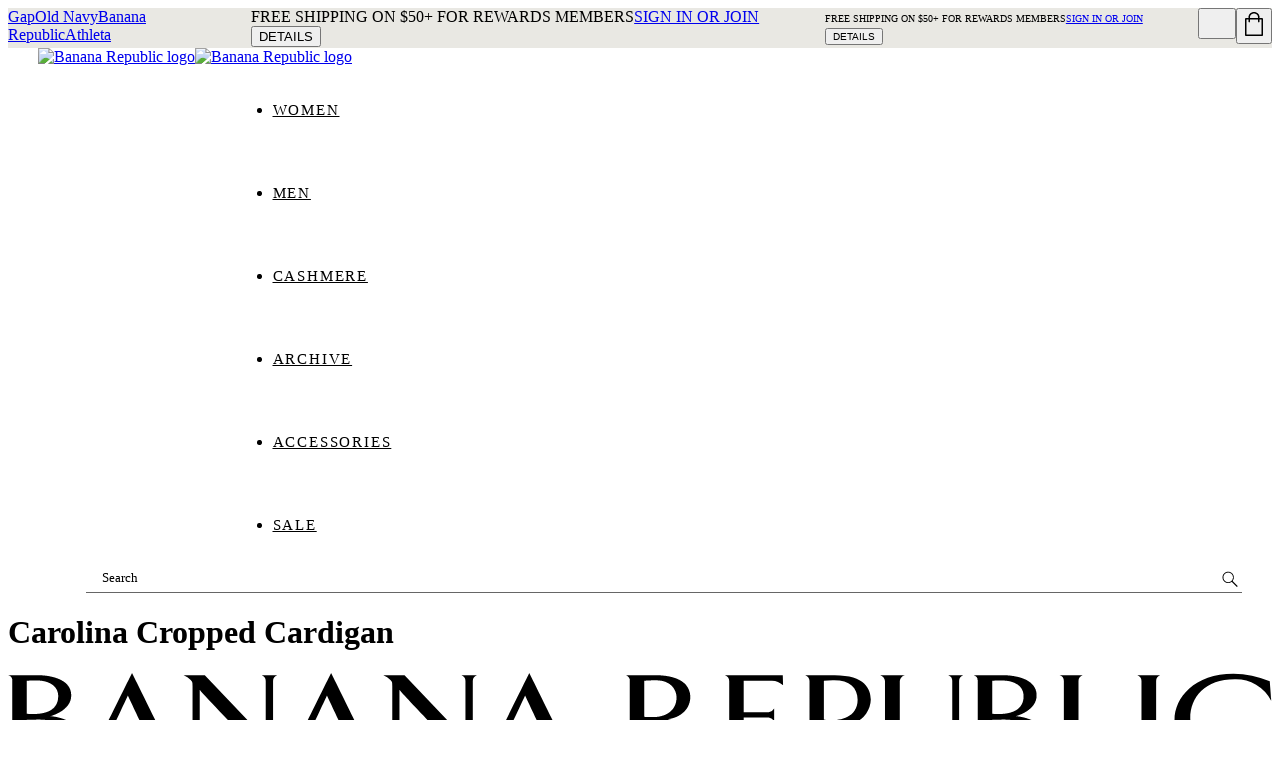

--- FILE ---
content_type: text/html; charset=utf-8
request_url: https://bananarepublic.gap.com/browse/product.do?pid=8826900120001
body_size: 133311
content:
<!DOCTYPE html><html lang="en-US"><head><meta charSet="utf-8"/><meta name="viewport" content="width=device-width, initial-scale=1, maximum-scale=1"/><link rel="preload" as="image" href="/Asset_Archive/BRWeb/content/0016/264/099/assets/BR_Logo_white.svg"/><link rel="preload" as="image" href="/Asset_Archive/BRWeb/content/0016/264/099/assets/BR_Logo_black.svg"/><link rel="stylesheet" href="/static_content/onesitecategory/components/mfe/_next/static/css/f5afde9782bb4c4d.css" data-precedence="next"/><link rel="stylesheet" href="/static_content/onesitecategory/components/mfe/_next/static/css/decccb6e0b42bf03.css" data-precedence="next"/><link rel="stylesheet" href="/static_content/onesitecategory/components/mfe/_next/static/css/b763594dc8a3a70c.css" data-precedence="next"/><link rel="stylesheet" href="/static_content/onesitecategory/components/mfe/_next/static/css/c2b8032c81692bbe.css" data-precedence="next"/><link rel="stylesheet" href="/static_content/onesitecategory/components/mfe/_next/static/css/ffb04aa725676aff.css" data-precedence="next"/><link rel="stylesheet" href="/static_content/onesitecategory/components/mfe/_next/static/css/868ba7aa45199f73.css" data-precedence="next"/><link rel="stylesheet" href="/static_content/onesitecategory/components/mfe/_next/static/css/36dfcf7abf225d15.css" data-precedence="next"/><link rel="preload" as="script" fetchPriority="low" href="/static_content/onesitecategory/components/mfe/_next/static/chunks/webpack.78c3df.fab99.js"/><script>
// akam-sw.js install script version 1.3.6
"serviceWorker"in navigator&&"find"in[]&&function(){var e=new Promise(function(e){"complete"===document.readyState||!1?e():(window.addEventListener("load",function(){e()}),setTimeout(function(){"complete"!==document.readyState&&e()},1e4))}),n=window.akamServiceWorkerInvoked,r="1.3.6";if(n)aka3pmLog("akam-setup already invoked");else{window.akamServiceWorkerInvoked=!0,window.aka3pmLog=function(){window.akamServiceWorkerDebug&&console.log.apply(console,arguments)};function o(e){(window.BOOMR_mq=window.BOOMR_mq||[]).push(["addVar",{"sm.sw.s":e,"sm.sw.v":r}])}var i="/akam-sw.js",a=new Map;navigator.serviceWorker.addEventListener("message",function(e){var n,r,o=e.data;if(o.isAka3pm)if(o.command){var i=(n=o.command,(r=a.get(n))&&r.length>0?r.shift():null);i&&i(e.data.response)}else if(o.commandToClient)switch(o.commandToClient){case"enableDebug":window.akamServiceWorkerDebug||(window.akamServiceWorkerDebug=!0,aka3pmLog("Setup script debug enabled via service worker message"),v());break;case"boomerangMQ":o.payload&&(window.BOOMR_mq=window.BOOMR_mq||[]).push(o.payload)}aka3pmLog("akam-sw message: "+JSON.stringify(e.data))});var t=function(e){return new Promise(function(n){var r,o;r=e.command,o=n,a.has(r)||a.set(r,[]),a.get(r).push(o),navigator.serviceWorker.controller&&(e.isAka3pm=!0,navigator.serviceWorker.controller.postMessage(e))})},c=function(e){return t({command:"navTiming",navTiming:e})},s=null,m={},d=function(){var e=i;return s&&(e+="?othersw="+encodeURIComponent(s)),function(e,n){return new Promise(function(r,i){aka3pmLog("Registering service worker with URL: "+e),navigator.serviceWorker.register(e,n).then(function(e){aka3pmLog("ServiceWorker registration successful with scope: ",e.scope),r(e),o(1)}).catch(function(e){aka3pmLog("ServiceWorker registration failed: ",e),o(0),i(e)})})}(e,m)},g=navigator.serviceWorker.__proto__.register;if(navigator.serviceWorker.__proto__.register=function(n,r){return n.includes(i)?g.call(this,n,r):(aka3pmLog("Overriding registration of service worker for: "+n),s=new URL(n,window.location.href),m=r,navigator.serviceWorker.controller?new Promise(function(n,r){var o=navigator.serviceWorker.controller.scriptURL;if(o.includes(i)){var a=encodeURIComponent(s);o.includes(a)?(aka3pmLog("Cancelling registration as we already integrate other SW: "+s),navigator.serviceWorker.getRegistration().then(function(e){n(e)})):e.then(function(){aka3pmLog("Unregistering existing 3pm service worker"),navigator.serviceWorker.getRegistration().then(function(e){e.unregister().then(function(){return d()}).then(function(e){n(e)}).catch(function(e){r(e)})})})}else aka3pmLog("Cancelling registration as we already have akam-sw.js installed"),navigator.serviceWorker.getRegistration().then(function(e){n(e)})}):g.call(this,n,r))},navigator.serviceWorker.controller){var u=navigator.serviceWorker.controller.scriptURL;u.includes("/akam-sw.js")||u.includes("/akam-sw-preprod.js")||u.includes("/threepm-sw.js")||(aka3pmLog("Detected existing service worker. Removing and re-adding inside akam-sw.js"),s=new URL(u,window.location.href),e.then(function(){navigator.serviceWorker.getRegistration().then(function(e){m={scope:e.scope},e.unregister(),d()})}))}else e.then(function(){window.akamServiceWorkerPreprod&&(i="/akam-sw-preprod.js"),d()});if(window.performance){var w=window.performance.timing,l=w.responseEnd-w.responseStart;c(l)}e.then(function(){t({command:"pageLoad"})});var k=!1;function v(){window.akamServiceWorkerDebug&&!k&&(k=!0,aka3pmLog("Initializing debug functions at window scope"),window.aka3pmInjectSwPolicy=function(e){return t({command:"updatePolicy",policy:e})},window.aka3pmDisableInjectedPolicy=function(){return t({command:"disableInjectedPolicy"})},window.aka3pmDeleteInjectedPolicy=function(){return t({command:"deleteInjectedPolicy"})},window.aka3pmGetStateAsync=function(){return t({command:"getState"})},window.aka3pmDumpState=function(){aka3pmGetStateAsync().then(function(e){aka3pmLog(JSON.stringify(e,null,"\t"))})},window.aka3pmInjectTiming=function(e){return c(e)},window.aka3pmUpdatePolicyFromNetwork=function(){return t({command:"pullPolicyFromNetwork"})})}v()}}();</script>
<script src="/static_content/onesitecategory/components/mfe/_next/static/chunks/87c73c54.dd8d81.fab99.js" async=""></script><script src="/static_content/onesitecategory/components/mfe/_next/static/chunks/90018.ab2cfc.fab99.js" async=""></script><script src="/static_content/onesitecategory/components/mfe/_next/static/chunks/main-app.e48b57.fab99.js" async=""></script><script src="/static_content/onesitecategory/components/mfe/_next/static/chunks/22606.396bff.fab99.js" async=""></script><script src="/static_content/onesitecategory/components/mfe/_next/static/chunks/app/br/layout.49267d.fab99.js" async=""></script><script src="/static_content/onesitecategory/components/mfe/_next/static/chunks/app/br/browse/product.do/error.23dbba.fab99.js" async=""></script><script src="/static_content/onesitecategory/components/mfe/_next/static/chunks/app/global-error.6bf144.fab99.js" async=""></script><script src="/static_content/onesitecategory/components/mfe/_next/static/chunks/app/error.a028a0.fab99.js" async=""></script><script src="/static_content/onesitecategory/components/mfe/_next/static/chunks/app/not-found.067ccc.fab99.js" async=""></script><script src="/static_content/onesitecategory/components/mfe/_next/static/chunks/24327.8ac546.fab99.js" async=""></script><script src="/static_content/onesitecategory/components/mfe/_next/static/chunks/17739.a6ab5b.fab99.js" async=""></script><script src="/static_content/onesitecategory/components/mfe/_next/static/chunks/42737.3d31d6.fab99.js" async=""></script><script src="/static_content/onesitecategory/components/mfe/_next/static/chunks/42794.802f9a.fab99.js" async=""></script><script src="/static_content/onesitecategory/components/mfe/_next/static/chunks/30394.c9809f.fab99.js" async=""></script><script src="/static_content/onesitecategory/components/mfe/_next/static/chunks/57193.40b738.fab99.js" async=""></script><script src="/static_content/onesitecategory/components/mfe/_next/static/chunks/99112.783466.fab99.js" async=""></script><script src="/static_content/onesitecategory/components/mfe/_next/static/chunks/29522.caec15.fab99.js" async=""></script><script src="/static_content/onesitecategory/components/mfe/_next/static/chunks/13714.7b3f88.fab99.js" async=""></script><script src="/static_content/onesitecategory/components/mfe/_next/static/chunks/90082.e306d8.fab99.js" async=""></script><script src="/static_content/onesitecategory/components/mfe/_next/static/chunks/11712.bb8617.fab99.js" async=""></script><script src="/static_content/onesitecategory/components/mfe/_next/static/chunks/54328.c230d2.fab99.js" async=""></script><script src="/static_content/onesitecategory/components/mfe/_next/static/chunks/75815.299d5f.fab99.js" async=""></script><script src="/static_content/onesitecategory/components/mfe/_next/static/chunks/26179.a480ef.fab99.js" async=""></script><script src="/static_content/onesitecategory/components/mfe/_next/static/chunks/82637.515daa.fab99.js" async=""></script><script src="/static_content/onesitecategory/components/mfe/_next/static/chunks/76458.6b1913.fab99.js" async=""></script><script src="/static_content/onesitecategory/components/mfe/_next/static/chunks/50367.7ddff1.fab99.js" async=""></script><script src="/static_content/onesitecategory/components/mfe/_next/static/chunks/37051.5a5916.fab99.js" async=""></script><script src="/static_content/onesitecategory/components/mfe/_next/static/chunks/61142.b8fce7.fab99.js" async=""></script><script src="/static_content/onesitecategory/components/mfe/_next/static/chunks/37844.96b166.fab99.js" async=""></script><script src="/static_content/onesitecategory/components/mfe/_next/static/chunks/93192.e09374.fab99.js" async=""></script><script src="/static_content/onesitecategory/components/mfe/_next/static/chunks/58908.998b98.fab99.js" async=""></script><script src="/static_content/onesitecategory/components/mfe/_next/static/chunks/15635.e07326.fab99.js" async=""></script><script src="/static_content/onesitecategory/components/mfe/_next/static/chunks/35116.aec889.fab99.js" async=""></script><script src="/static_content/onesitecategory/components/mfe/_next/static/chunks/86813.d3734c.fab99.js" async=""></script><script src="/static_content/onesitecategory/components/mfe/_next/static/chunks/90869.4602ad.fab99.js" async=""></script><script src="/static_content/onesitecategory/components/mfe/_next/static/chunks/app/br/browse/product.do/page.21e25b.fab99.js" async=""></script><link rel="preload" href="/static_content/onesitecategory/components/mfe/_next/static/chunks/985.bc36e8.fab99.js" as="script" fetchPriority="low"/><link rel="preload" href="/static_content/onesitecategory/components/mfe/_next/static/chunks/34902.112ac3.fab99.js" as="script" fetchPriority="low"/><link rel="preload" href="/static_content/onesitecategory/components/mfe/_next/static/chunks/98457.ca7b6c.fab99.js" as="script" fetchPriority="low"/><title>Carolina Cropped Cardigan | Banana Republic</title><meta name="description" content="Shop Banana Republic&#x27;s Carolina Cropped Cardigan: We opted for a body-hugging compact knit for this cropped cardigan, crafted in one of our favorite all-season yarns., Fitted. Cropped length., V-neck., Button front., Straight hem., #882690"/><meta name="robots" content="max-image-preview:standard"/><meta name="google" content="notranslate"/><meta name="google-site-verification" content="ev_CY7lXAB9mBuu8ITNd-DjzUW6--V9TYQQ-7Vv_8ZE"/><meta name="apple-itunes-app" content="app-id=342797197"/><link rel="canonical" href="https://bananarepublic.gap.com/browse/product.do?pid=8826900120001"/><meta name="facebook-domain-verification" content="2gxej1g0evtfndcaktp6p9vy8f16tu"/><link rel="icon" href="/static_content/onesitecategory/components/mfe/_next/static/media/icon4.e578991d.ico"/><script id="newrelic-script">window.NREUM||(NREUM={});NREUM.info = {"agent":"","beacon":"bam.nr-data.net","errorBeacon":"bam.nr-data.net","licenseKey":"NRBR-4c469572768eeedb787","applicationID":"687604024","agentToken":null,"applicationTime":38.654293,"transactionName":"NQBVYhNSCEdQB0YPCwxKYFMDdRRVXAFFCRYJMEVfTn0DTEUOQUkjJzEYGQNBAEceBkAJExEAGEYTXAJBUhAcAgs=","queueTime":0,"ttGuid":"98dbc69e0f30db5d"}; (window.NREUM||(NREUM={})).init={privacy:{cookies_enabled:true},ajax:{deny_list:["bam.nr-data.net"]},feature_flags:["soft_nav"],distributed_tracing:{enabled:true}};(window.NREUM||(NREUM={})).loader_config={agentID:"718386813",accountID:"1334766",trustKey:"1798415",xpid:"VQUEVVFVDhAGXFZUBwUHVFA=",licenseKey:"NRBR-4c469572768eeedb787",applicationID:"687604024",browserID:"718386813"};;/*! For license information please see nr-loader-spa-1.308.0.min.js.LICENSE.txt */
(()=>{var e,t,r={384:(e,t,r)=>{"use strict";r.d(t,{NT:()=>a,US:()=>u,Zm:()=>o,bQ:()=>d,dV:()=>c,pV:()=>l});var n=r(6154),i=r(1863),s=r(1910);const a={beacon:"bam.nr-data.net",errorBeacon:"bam.nr-data.net"};function o(){return n.gm.NREUM||(n.gm.NREUM={}),void 0===n.gm.newrelic&&(n.gm.newrelic=n.gm.NREUM),n.gm.NREUM}function c(){let e=o();return e.o||(e.o={ST:n.gm.setTimeout,SI:n.gm.setImmediate||n.gm.setInterval,CT:n.gm.clearTimeout,XHR:n.gm.XMLHttpRequest,REQ:n.gm.Request,EV:n.gm.Event,PR:n.gm.Promise,MO:n.gm.MutationObserver,FETCH:n.gm.fetch,WS:n.gm.WebSocket},(0,s.i)(...Object.values(e.o))),e}function d(e,t){let r=o();r.initializedAgents??={},t.initializedAt={ms:(0,i.t)(),date:new Date},r.initializedAgents[e]=t}function u(e,t){o()[e]=t}function l(){return function(){let e=o();const t=e.info||{};e.info={beacon:a.beacon,errorBeacon:a.errorBeacon,...t}}(),function(){let e=o();const t=e.init||{};e.init={...t}}(),c(),function(){let e=o();const t=e.loader_config||{};e.loader_config={...t}}(),o()}},782:(e,t,r)=>{"use strict";r.d(t,{T:()=>n});const n=r(860).K7.pageViewTiming},860:(e,t,r)=>{"use strict";r.d(t,{$J:()=>u,K7:()=>c,P3:()=>d,XX:()=>i,Yy:()=>o,df:()=>s,qY:()=>n,v4:()=>a});const n="events",i="jserrors",s="browser/blobs",a="rum",o="browser/logs",c={ajax:"ajax",genericEvents:"generic_events",jserrors:i,logging:"logging",metrics:"metrics",pageAction:"page_action",pageViewEvent:"page_view_event",pageViewTiming:"page_view_timing",sessionReplay:"session_replay",sessionTrace:"session_trace",softNav:"soft_navigations",spa:"spa"},d={[c.pageViewEvent]:1,[c.pageViewTiming]:2,[c.metrics]:3,[c.jserrors]:4,[c.spa]:5,[c.ajax]:6,[c.sessionTrace]:7,[c.softNav]:8,[c.sessionReplay]:9,[c.logging]:10,[c.genericEvents]:11},u={[c.pageViewEvent]:a,[c.pageViewTiming]:n,[c.ajax]:n,[c.spa]:n,[c.softNav]:n,[c.metrics]:i,[c.jserrors]:i,[c.sessionTrace]:s,[c.sessionReplay]:s,[c.logging]:o,[c.genericEvents]:"ins"}},944:(e,t,r)=>{"use strict";r.d(t,{R:()=>i});var n=r(3241);function i(e,t){"function"==typeof console.debug&&(console.debug("New Relic Warning: https://github.com/newrelic/newrelic-browser-agent/blob/main/docs/warning-codes.md#".concat(e),t),(0,n.W)({agentIdentifier:null,drained:null,type:"data",name:"warn",feature:"warn",data:{code:e,secondary:t}}))}},993:(e,t,r)=>{"use strict";r.d(t,{A$:()=>s,ET:()=>a,TZ:()=>o,p_:()=>i});var n=r(860);const i={ERROR:"ERROR",WARN:"WARN",INFO:"INFO",DEBUG:"DEBUG",TRACE:"TRACE"},s={OFF:0,ERROR:1,WARN:2,INFO:3,DEBUG:4,TRACE:5},a="log",o=n.K7.logging},1541:(e,t,r)=>{"use strict";r.d(t,{U:()=>i,f:()=>n});const n={MFE:"MFE",BA:"BA"};function i(e,t){if(2!==t?.harvestEndpointVersion)return{};const r=t.agentRef.runtime.appMetadata.agents[0].entityGuid;return e?{"source.id":e.id,"source.name":e.name,"source.type":e.type,"parent.id":e.parent?.id||r,"parent.type":e.parent?.type||n.BA}:{"entity.guid":r,appId:t.agentRef.info.applicationID}}},1687:(e,t,r)=>{"use strict";r.d(t,{Ak:()=>d,Ze:()=>h,x3:()=>u});var n=r(3241),i=r(7836),s=r(3606),a=r(860),o=r(2646);const c={};function d(e,t){const r={staged:!1,priority:a.P3[t]||0};l(e),c[e].get(t)||c[e].set(t,r)}function u(e,t){e&&c[e]&&(c[e].get(t)&&c[e].delete(t),p(e,t,!1),c[e].size&&f(e))}function l(e){if(!e)throw new Error("agentIdentifier required");c[e]||(c[e]=new Map)}function h(e="",t="feature",r=!1){if(l(e),!e||!c[e].get(t)||r)return p(e,t);c[e].get(t).staged=!0,f(e)}function f(e){const t=Array.from(c[e]);t.every(([e,t])=>t.staged)&&(t.sort((e,t)=>e[1].priority-t[1].priority),t.forEach(([t])=>{c[e].delete(t),p(e,t)}))}function p(e,t,r=!0){const a=e?i.ee.get(e):i.ee,c=s.i.handlers;if(!a.aborted&&a.backlog&&c){if((0,n.W)({agentIdentifier:e,type:"lifecycle",name:"drain",feature:t}),r){const e=a.backlog[t],r=c[t];if(r){for(let t=0;e&&t<e.length;++t)g(e[t],r);Object.entries(r).forEach(([e,t])=>{Object.values(t||{}).forEach(t=>{t[0]?.on&&t[0]?.context()instanceof o.y&&t[0].on(e,t[1])})})}}a.isolatedBacklog||delete c[t],a.backlog[t]=null,a.emit("drain-"+t,[])}}function g(e,t){var r=e[1];Object.values(t[r]||{}).forEach(t=>{var r=e[0];if(t[0]===r){var n=t[1],i=e[3],s=e[2];n.apply(i,s)}})}},1738:(e,t,r)=>{"use strict";r.d(t,{U:()=>f,Y:()=>h});var n=r(3241),i=r(9908),s=r(1863),a=r(944),o=r(5701),c=r(3969),d=r(8362),u=r(860),l=r(4261);function h(e,t,r,s){const h=s||r;!h||h[e]&&h[e]!==d.d.prototype[e]||(h[e]=function(){(0,i.p)(c.xV,["API/"+e+"/called"],void 0,u.K7.metrics,r.ee),(0,n.W)({agentIdentifier:r.agentIdentifier,drained:!!o.B?.[r.agentIdentifier],type:"data",name:"api",feature:l.Pl+e,data:{}});try{return t.apply(this,arguments)}catch(e){(0,a.R)(23,e)}})}function f(e,t,r,n,a){const o=e.info;null===r?delete o.jsAttributes[t]:o.jsAttributes[t]=r,(a||null===r)&&(0,i.p)(l.Pl+n,[(0,s.t)(),t,r],void 0,"session",e.ee)}},1741:(e,t,r)=>{"use strict";r.d(t,{W:()=>s});var n=r(944),i=r(4261);class s{#e(e,...t){if(this[e]!==s.prototype[e])return this[e](...t);(0,n.R)(35,e)}addPageAction(e,t){return this.#e(i.hG,e,t)}register(e){return this.#e(i.eY,e)}recordCustomEvent(e,t){return this.#e(i.fF,e,t)}setPageViewName(e,t){return this.#e(i.Fw,e,t)}setCustomAttribute(e,t,r){return this.#e(i.cD,e,t,r)}noticeError(e,t){return this.#e(i.o5,e,t)}setUserId(e,t=!1){return this.#e(i.Dl,e,t)}setApplicationVersion(e){return this.#e(i.nb,e)}setErrorHandler(e){return this.#e(i.bt,e)}addRelease(e,t){return this.#e(i.k6,e,t)}log(e,t){return this.#e(i.$9,e,t)}start(){return this.#e(i.d3)}finished(e){return this.#e(i.BL,e)}recordReplay(){return this.#e(i.CH)}pauseReplay(){return this.#e(i.Tb)}addToTrace(e){return this.#e(i.U2,e)}setCurrentRouteName(e){return this.#e(i.PA,e)}interaction(e){return this.#e(i.dT,e)}wrapLogger(e,t,r){return this.#e(i.Wb,e,t,r)}measure(e,t){return this.#e(i.V1,e,t)}consent(e){return this.#e(i.Pv,e)}}},1863:(e,t,r)=>{"use strict";function n(){return Math.floor(performance.now())}r.d(t,{t:()=>n})},1910:(e,t,r)=>{"use strict";r.d(t,{i:()=>s});var n=r(944);const i=new Map;function s(...e){return e.every(e=>{if(i.has(e))return i.get(e);const t="function"==typeof e?e.toString():"",r=t.includes("[native code]"),s=t.includes("nrWrapper");return r||s||(0,n.R)(64,e?.name||t),i.set(e,r),r})}},2555:(e,t,r)=>{"use strict";r.d(t,{D:()=>o,f:()=>a});var n=r(384),i=r(8122);const s={beacon:n.NT.beacon,errorBeacon:n.NT.errorBeacon,licenseKey:void 0,applicationID:void 0,sa:void 0,queueTime:void 0,applicationTime:void 0,ttGuid:void 0,user:void 0,account:void 0,product:void 0,extra:void 0,jsAttributes:{},userAttributes:void 0,atts:void 0,transactionName:void 0,tNamePlain:void 0};function a(e){try{return!!e.licenseKey&&!!e.errorBeacon&&!!e.applicationID}catch(e){return!1}}const o=e=>(0,i.a)(e,s)},2614:(e,t,r)=>{"use strict";r.d(t,{BB:()=>a,H3:()=>n,g:()=>d,iL:()=>c,tS:()=>o,uh:()=>i,wk:()=>s});const n="NRBA",i="SESSION",s=144e5,a=18e5,o={STARTED:"session-started",PAUSE:"session-pause",RESET:"session-reset",RESUME:"session-resume",UPDATE:"session-update"},c={SAME_TAB:"same-tab",CROSS_TAB:"cross-tab"},d={OFF:0,FULL:1,ERROR:2}},2646:(e,t,r)=>{"use strict";r.d(t,{y:()=>n});class n{constructor(e){this.contextId=e}}},2843:(e,t,r)=>{"use strict";r.d(t,{G:()=>s,u:()=>i});var n=r(3878);function i(e,t=!1,r,i){(0,n.DD)("visibilitychange",function(){if(t)return void("hidden"===document.visibilityState&&e());e(document.visibilityState)},r,i)}function s(e,t,r){(0,n.sp)("pagehide",e,t,r)}},3241:(e,t,r)=>{"use strict";r.d(t,{W:()=>s});var n=r(6154);const i="newrelic";function s(e={}){try{n.gm.dispatchEvent(new CustomEvent(i,{detail:e}))}catch(e){}}},3304:(e,t,r)=>{"use strict";r.d(t,{A:()=>s});var n=r(7836);const i=()=>{const e=new WeakSet;return(t,r)=>{if("object"==typeof r&&null!==r){if(e.has(r))return;e.add(r)}return r}};function s(e){try{return JSON.stringify(e,i())??""}catch(e){try{n.ee.emit("internal-error",[e])}catch(e){}return""}}},3333:(e,t,r)=>{"use strict";r.d(t,{$v:()=>u,TZ:()=>n,Xh:()=>c,Zp:()=>i,kd:()=>d,mq:()=>o,nf:()=>a,qN:()=>s});const n=r(860).K7.genericEvents,i=["auxclick","click","copy","keydown","paste","scrollend"],s=["focus","blur"],a=4,o=1e3,c=2e3,d=["PageAction","UserAction","BrowserPerformance"],u={RESOURCES:"experimental.resources",REGISTER:"register"}},3434:(e,t,r)=>{"use strict";r.d(t,{Jt:()=>s,YM:()=>d});var n=r(7836),i=r(5607);const s="nr@original:".concat(i.W),a=50;var o=Object.prototype.hasOwnProperty,c=!1;function d(e,t){return e||(e=n.ee),r.inPlace=function(e,t,n,i,s){n||(n="");const a="-"===n.charAt(0);for(let o=0;o<t.length;o++){const c=t[o],d=e[c];l(d)||(e[c]=r(d,a?c+n:n,i,c,s))}},r.flag=s,r;function r(t,r,n,c,d){return l(t)?t:(r||(r=""),nrWrapper[s]=t,function(e,t,r){if(Object.defineProperty&&Object.keys)try{return Object.keys(e).forEach(function(r){Object.defineProperty(t,r,{get:function(){return e[r]},set:function(t){return e[r]=t,t}})}),t}catch(e){u([e],r)}for(var n in e)o.call(e,n)&&(t[n]=e[n])}(t,nrWrapper,e),nrWrapper);function nrWrapper(){var s,o,l,h;let f;try{o=this,s=[...arguments],l="function"==typeof n?n(s,o):n||{}}catch(t){u([t,"",[s,o,c],l],e)}i(r+"start",[s,o,c],l,d);const p=performance.now();let g;try{return h=t.apply(o,s),g=performance.now(),h}catch(e){throw g=performance.now(),i(r+"err",[s,o,e],l,d),f=e,f}finally{const e=g-p,t={start:p,end:g,duration:e,isLongTask:e>=a,methodName:c,thrownError:f};t.isLongTask&&i("long-task",[t,o],l,d),i(r+"end",[s,o,h],l,d)}}}function i(r,n,i,s){if(!c||t){var a=c;c=!0;try{e.emit(r,n,i,t,s)}catch(t){u([t,r,n,i],e)}c=a}}}function u(e,t){t||(t=n.ee);try{t.emit("internal-error",e)}catch(e){}}function l(e){return!(e&&"function"==typeof e&&e.apply&&!e[s])}},3606:(e,t,r)=>{"use strict";r.d(t,{i:()=>s});var n=r(9908);s.on=a;var i=s.handlers={};function s(e,t,r,s){a(s||n.d,i,e,t,r)}function a(e,t,r,i,s){s||(s="feature"),e||(e=n.d);var a=t[s]=t[s]||{};(a[r]=a[r]||[]).push([e,i])}},3738:(e,t,r)=>{"use strict";r.d(t,{He:()=>i,Kp:()=>o,Lc:()=>d,Rz:()=>u,TZ:()=>n,bD:()=>s,d3:()=>a,jx:()=>l,sl:()=>h,uP:()=>c});const n=r(860).K7.sessionTrace,i="bstResource",s="resource",a="-start",o="-end",c="fn"+a,d="fn"+o,u="pushState",l=1e3,h=3e4},3785:(e,t,r)=>{"use strict";r.d(t,{R:()=>c,b:()=>d});var n=r(9908),i=r(1863),s=r(860),a=r(3969),o=r(993);function c(e,t,r={},c=o.p_.INFO,d=!0,u,l=(0,i.t)()){(0,n.p)(a.xV,["API/logging/".concat(c.toLowerCase(),"/called")],void 0,s.K7.metrics,e),(0,n.p)(o.ET,[l,t,r,c,d,u],void 0,s.K7.logging,e)}function d(e){return"string"==typeof e&&Object.values(o.p_).some(t=>t===e.toUpperCase().trim())}},3878:(e,t,r)=>{"use strict";function n(e,t){return{capture:e,passive:!1,signal:t}}function i(e,t,r=!1,i){window.addEventListener(e,t,n(r,i))}function s(e,t,r=!1,i){document.addEventListener(e,t,n(r,i))}r.d(t,{DD:()=>s,jT:()=>n,sp:()=>i})},3962:(e,t,r)=>{"use strict";r.d(t,{AM:()=>a,O2:()=>l,OV:()=>s,Qu:()=>h,TZ:()=>c,ih:()=>f,pP:()=>o,t1:()=>u,tC:()=>i,wD:()=>d});var n=r(860);const i=["click","keydown","submit"],s="popstate",a="api",o="initialPageLoad",c=n.K7.softNav,d=5e3,u=500,l={INITIAL_PAGE_LOAD:"",ROUTE_CHANGE:1,UNSPECIFIED:2},h={INTERACTION:1,AJAX:2,CUSTOM_END:3,CUSTOM_TRACER:4},f={IP:"in progress",PF:"pending finish",FIN:"finished",CAN:"cancelled"}},3969:(e,t,r)=>{"use strict";r.d(t,{TZ:()=>n,XG:()=>o,rs:()=>i,xV:()=>a,z_:()=>s});const n=r(860).K7.metrics,i="sm",s="cm",a="storeSupportabilityMetrics",o="storeEventMetrics"},4234:(e,t,r)=>{"use strict";r.d(t,{W:()=>s});var n=r(7836),i=r(1687);class s{constructor(e,t){this.agentIdentifier=e,this.ee=n.ee.get(e),this.featureName=t,this.blocked=!1}deregisterDrain(){(0,i.x3)(this.agentIdentifier,this.featureName)}}},4261:(e,t,r)=>{"use strict";r.d(t,{$9:()=>u,BL:()=>c,CH:()=>p,Dl:()=>R,Fw:()=>w,PA:()=>v,Pl:()=>n,Pv:()=>A,Tb:()=>h,U2:()=>a,V1:()=>E,Wb:()=>T,bt:()=>y,cD:()=>b,d3:()=>x,dT:()=>d,eY:()=>g,fF:()=>f,hG:()=>s,hw:()=>i,k6:()=>o,nb:()=>m,o5:()=>l});const n="api-",i=n+"ixn-",s="addPageAction",a="addToTrace",o="addRelease",c="finished",d="interaction",u="log",l="noticeError",h="pauseReplay",f="recordCustomEvent",p="recordReplay",g="register",m="setApplicationVersion",v="setCurrentRouteName",b="setCustomAttribute",y="setErrorHandler",w="setPageViewName",R="setUserId",x="start",T="wrapLogger",E="measure",A="consent"},5205:(e,t,r)=>{"use strict";r.d(t,{j:()=>S});var n=r(384),i=r(1741);var s=r(2555),a=r(3333);const o=e=>{if(!e||"string"!=typeof e)return!1;try{document.createDocumentFragment().querySelector(e)}catch{return!1}return!0};var c=r(2614),d=r(944),u=r(8122);const l="[data-nr-mask]",h=e=>(0,u.a)(e,(()=>{const e={feature_flags:[],experimental:{allow_registered_children:!1,resources:!1},mask_selector:"*",block_selector:"[data-nr-block]",mask_input_options:{color:!1,date:!1,"datetime-local":!1,email:!1,month:!1,number:!1,range:!1,search:!1,tel:!1,text:!1,time:!1,url:!1,week:!1,textarea:!1,select:!1,password:!0}};return{ajax:{deny_list:void 0,block_internal:!0,enabled:!0,autoStart:!0},api:{get allow_registered_children(){return e.feature_flags.includes(a.$v.REGISTER)||e.experimental.allow_registered_children},set allow_registered_children(t){e.experimental.allow_registered_children=t},duplicate_registered_data:!1},browser_consent_mode:{enabled:!1},distributed_tracing:{enabled:void 0,exclude_newrelic_header:void 0,cors_use_newrelic_header:void 0,cors_use_tracecontext_headers:void 0,allowed_origins:void 0},get feature_flags(){return e.feature_flags},set feature_flags(t){e.feature_flags=t},generic_events:{enabled:!0,autoStart:!0},harvest:{interval:30},jserrors:{enabled:!0,autoStart:!0},logging:{enabled:!0,autoStart:!0},metrics:{enabled:!0,autoStart:!0},obfuscate:void 0,page_action:{enabled:!0},page_view_event:{enabled:!0,autoStart:!0},page_view_timing:{enabled:!0,autoStart:!0},performance:{capture_marks:!1,capture_measures:!1,capture_detail:!0,resources:{get enabled(){return e.feature_flags.includes(a.$v.RESOURCES)||e.experimental.resources},set enabled(t){e.experimental.resources=t},asset_types:[],first_party_domains:[],ignore_newrelic:!0}},privacy:{cookies_enabled:!0},proxy:{assets:void 0,beacon:void 0},session:{expiresMs:c.wk,inactiveMs:c.BB},session_replay:{autoStart:!0,enabled:!1,preload:!1,sampling_rate:10,error_sampling_rate:100,collect_fonts:!1,inline_images:!1,fix_stylesheets:!0,mask_all_inputs:!0,get mask_text_selector(){return e.mask_selector},set mask_text_selector(t){o(t)?e.mask_selector="".concat(t,",").concat(l):""===t||null===t?e.mask_selector=l:(0,d.R)(5,t)},get block_class(){return"nr-block"},get ignore_class(){return"nr-ignore"},get mask_text_class(){return"nr-mask"},get block_selector(){return e.block_selector},set block_selector(t){o(t)?e.block_selector+=",".concat(t):""!==t&&(0,d.R)(6,t)},get mask_input_options(){return e.mask_input_options},set mask_input_options(t){t&&"object"==typeof t?e.mask_input_options={...t,password:!0}:(0,d.R)(7,t)}},session_trace:{enabled:!0,autoStart:!0},soft_navigations:{enabled:!0,autoStart:!0},spa:{enabled:!0,autoStart:!0},ssl:void 0,user_actions:{enabled:!0,elementAttributes:["id","className","tagName","type"]}}})());var f=r(6154),p=r(9324);let g=0;const m={buildEnv:p.F3,distMethod:p.Xs,version:p.xv,originTime:f.WN},v={consented:!1},b={appMetadata:{},get consented(){return this.session?.state?.consent||v.consented},set consented(e){v.consented=e},customTransaction:void 0,denyList:void 0,disabled:!1,harvester:void 0,isolatedBacklog:!1,isRecording:!1,loaderType:void 0,maxBytes:3e4,obfuscator:void 0,onerror:void 0,ptid:void 0,releaseIds:{},session:void 0,timeKeeper:void 0,registeredEntities:[],jsAttributesMetadata:{bytes:0},get harvestCount(){return++g}},y=e=>{const t=(0,u.a)(e,b),r=Object.keys(m).reduce((e,t)=>(e[t]={value:m[t],writable:!1,configurable:!0,enumerable:!0},e),{});return Object.defineProperties(t,r)};var w=r(5701);const R=e=>{const t=e.startsWith("http");e+="/",r.p=t?e:"https://"+e};var x=r(7836),T=r(3241);const E={accountID:void 0,trustKey:void 0,agentID:void 0,licenseKey:void 0,applicationID:void 0,xpid:void 0},A=e=>(0,u.a)(e,E),_=new Set;function S(e,t={},r,a){let{init:o,info:c,loader_config:d,runtime:u={},exposed:l=!0}=t;if(!c){const e=(0,n.pV)();o=e.init,c=e.info,d=e.loader_config}e.init=h(o||{}),e.loader_config=A(d||{}),c.jsAttributes??={},f.bv&&(c.jsAttributes.isWorker=!0),e.info=(0,s.D)(c);const p=e.init,g=[c.beacon,c.errorBeacon];_.has(e.agentIdentifier)||(p.proxy.assets&&(R(p.proxy.assets),g.push(p.proxy.assets)),p.proxy.beacon&&g.push(p.proxy.beacon),e.beacons=[...g],function(e){const t=(0,n.pV)();Object.getOwnPropertyNames(i.W.prototype).forEach(r=>{const n=i.W.prototype[r];if("function"!=typeof n||"constructor"===n)return;let s=t[r];e[r]&&!1!==e.exposed&&"micro-agent"!==e.runtime?.loaderType&&(t[r]=(...t)=>{const n=e[r](...t);return s?s(...t):n})})}(e),(0,n.US)("activatedFeatures",w.B)),u.denyList=[...p.ajax.deny_list||[],...p.ajax.block_internal?g:[]],u.ptid=e.agentIdentifier,u.loaderType=r,e.runtime=y(u),_.has(e.agentIdentifier)||(e.ee=x.ee.get(e.agentIdentifier),e.exposed=l,(0,T.W)({agentIdentifier:e.agentIdentifier,drained:!!w.B?.[e.agentIdentifier],type:"lifecycle",name:"initialize",feature:void 0,data:e.config})),_.add(e.agentIdentifier)}},5270:(e,t,r)=>{"use strict";r.d(t,{Aw:()=>a,SR:()=>s,rF:()=>o});var n=r(384),i=r(7767);function s(e){return!!(0,n.dV)().o.MO&&(0,i.V)(e)&&!0===e?.session_trace.enabled}function a(e){return!0===e?.session_replay.preload&&s(e)}function o(e,t){try{if("string"==typeof t?.type){if("password"===t.type.toLowerCase())return"*".repeat(e?.length||0);if(void 0!==t?.dataset?.nrUnmask||t?.classList?.contains("nr-unmask"))return e}}catch(e){}return"string"==typeof e?e.replace(/[\S]/g,"*"):"*".repeat(e?.length||0)}},5289:(e,t,r)=>{"use strict";r.d(t,{GG:()=>a,Qr:()=>c,sB:()=>o});var n=r(3878),i=r(6389);function s(){return"undefined"==typeof document||"complete"===document.readyState}function a(e,t){if(s())return e();const r=(0,i.J)(e),a=setInterval(()=>{s()&&(clearInterval(a),r())},500);(0,n.sp)("load",r,t)}function o(e){if(s())return e();(0,n.DD)("DOMContentLoaded",e)}function c(e){if(s())return e();(0,n.sp)("popstate",e)}},5607:(e,t,r)=>{"use strict";r.d(t,{W:()=>n});const n=(0,r(9566).bz)()},5701:(e,t,r)=>{"use strict";r.d(t,{B:()=>s,t:()=>a});var n=r(3241);const i=new Set,s={};function a(e,t){const r=t.agentIdentifier;s[r]??={},e&&"object"==typeof e&&(i.has(r)||(t.ee.emit("rumresp",[e]),s[r]=e,i.add(r),(0,n.W)({agentIdentifier:r,loaded:!0,drained:!0,type:"lifecycle",name:"load",feature:void 0,data:e})))}},6154:(e,t,r)=>{"use strict";r.d(t,{OF:()=>d,RI:()=>i,WN:()=>h,bv:()=>s,eN:()=>f,gm:()=>a,lR:()=>l,m:()=>c,mw:()=>o,sb:()=>u});var n=r(1863);const i="undefined"!=typeof window&&!!window.document,s="undefined"!=typeof WorkerGlobalScope&&("undefined"!=typeof self&&self instanceof WorkerGlobalScope&&self.navigator instanceof WorkerNavigator||"undefined"!=typeof globalThis&&globalThis instanceof WorkerGlobalScope&&globalThis.navigator instanceof WorkerNavigator),a=i?window:"undefined"!=typeof WorkerGlobalScope&&("undefined"!=typeof self&&self instanceof WorkerGlobalScope&&self||"undefined"!=typeof globalThis&&globalThis instanceof WorkerGlobalScope&&globalThis),o=Boolean("hidden"===a?.document?.visibilityState),c=""+a?.location,d=/iPad|iPhone|iPod/.test(a.navigator?.userAgent),u=d&&"undefined"==typeof SharedWorker,l=(()=>{const e=a.navigator?.userAgent?.match(/Firefox[/\s](\d+\.\d+)/);return Array.isArray(e)&&e.length>=2?+e[1]:0})(),h=Date.now()-(0,n.t)(),f=()=>"undefined"!=typeof PerformanceNavigationTiming&&a?.performance?.getEntriesByType("navigation")?.[0]?.responseStart},6344:(e,t,r)=>{"use strict";r.d(t,{BB:()=>u,Qb:()=>l,TZ:()=>i,Ug:()=>a,Vh:()=>s,_s:()=>o,bc:()=>d,yP:()=>c});var n=r(2614);const i=r(860).K7.sessionReplay,s="errorDuringReplay",a=.12,o={DomContentLoaded:0,Load:1,FullSnapshot:2,IncrementalSnapshot:3,Meta:4,Custom:5},c={[n.g.ERROR]:15e3,[n.g.FULL]:3e5,[n.g.OFF]:0},d={RESET:{message:"Session was reset",sm:"Reset"},IMPORT:{message:"Recorder failed to import",sm:"Import"},TOO_MANY:{message:"429: Too Many Requests",sm:"Too-Many"},TOO_BIG:{message:"Payload was too large",sm:"Too-Big"},CROSS_TAB:{message:"Session Entity was set to OFF on another tab",sm:"Cross-Tab"},ENTITLEMENTS:{message:"Session Replay is not allowed and will not be started",sm:"Entitlement"}},u=5e3,l={API:"api",RESUME:"resume",SWITCH_TO_FULL:"switchToFull",INITIALIZE:"initialize",PRELOAD:"preload"}},6389:(e,t,r)=>{"use strict";function n(e,t=500,r={}){const n=r?.leading||!1;let i;return(...r)=>{n&&void 0===i&&(e.apply(this,r),i=setTimeout(()=>{i=clearTimeout(i)},t)),n||(clearTimeout(i),i=setTimeout(()=>{e.apply(this,r)},t))}}function i(e){let t=!1;return(...r)=>{t||(t=!0,e.apply(this,r))}}r.d(t,{J:()=>i,s:()=>n})},6630:(e,t,r)=>{"use strict";r.d(t,{T:()=>n});const n=r(860).K7.pageViewEvent},6774:(e,t,r)=>{"use strict";r.d(t,{T:()=>n});const n=r(860).K7.jserrors},7295:(e,t,r)=>{"use strict";r.d(t,{Xv:()=>a,gX:()=>i,iW:()=>s});var n=[];function i(e){if(!e||s(e))return!1;if(0===n.length)return!0;if("*"===n[0].hostname)return!1;for(var t=0;t<n.length;t++){var r=n[t];if(r.hostname.test(e.hostname)&&r.pathname.test(e.pathname))return!1}return!0}function s(e){return void 0===e.hostname}function a(e){if(n=[],e&&e.length)for(var t=0;t<e.length;t++){let r=e[t];if(!r)continue;if("*"===r)return void(n=[{hostname:"*"}]);0===r.indexOf("http://")?r=r.substring(7):0===r.indexOf("https://")&&(r=r.substring(8));const i=r.indexOf("/");let s,a;i>0?(s=r.substring(0,i),a=r.substring(i)):(s=r,a="*");let[c]=s.split(":");n.push({hostname:o(c),pathname:o(a,!0)})}}function o(e,t=!1){const r=e.replace(/[.+?^${}()|[\]\\]/g,e=>"\\"+e).replace(/\*/g,".*?");return new RegExp((t?"^":"")+r+"$")}},7485:(e,t,r)=>{"use strict";r.d(t,{D:()=>i});var n=r(6154);function i(e){if(0===(e||"").indexOf("data:"))return{protocol:"data"};try{const t=new URL(e,location.href),r={port:t.port,hostname:t.hostname,pathname:t.pathname,search:t.search,protocol:t.protocol.slice(0,t.protocol.indexOf(":")),sameOrigin:t.protocol===n.gm?.location?.protocol&&t.host===n.gm?.location?.host};return r.port&&""!==r.port||("http:"===t.protocol&&(r.port="80"),"https:"===t.protocol&&(r.port="443")),r.pathname&&""!==r.pathname?r.pathname.startsWith("/")||(r.pathname="/".concat(r.pathname)):r.pathname="/",r}catch(e){return{}}}},7699:(e,t,r)=>{"use strict";r.d(t,{It:()=>s,KC:()=>o,No:()=>i,qh:()=>a});var n=r(860);const i=16e3,s=1e6,a="SESSION_ERROR",o={[n.K7.logging]:!0,[n.K7.genericEvents]:!1,[n.K7.jserrors]:!1,[n.K7.ajax]:!1}},7767:(e,t,r)=>{"use strict";r.d(t,{V:()=>i});var n=r(6154);const i=e=>n.RI&&!0===e?.privacy.cookies_enabled},7836:(e,t,r)=>{"use strict";r.d(t,{P:()=>o,ee:()=>c});var n=r(384),i=r(8990),s=r(2646),a=r(5607);const o="nr@context:".concat(a.W),c=function e(t,r){var n={},a={},u={},l=!1;try{l=16===r.length&&d.initializedAgents?.[r]?.runtime.isolatedBacklog}catch(e){}var h={on:p,addEventListener:p,removeEventListener:function(e,t){var r=n[e];if(!r)return;for(var i=0;i<r.length;i++)r[i]===t&&r.splice(i,1)},emit:function(e,r,n,i,s){!1!==s&&(s=!0);if(c.aborted&&!i)return;t&&s&&t.emit(e,r,n);var o=f(n);g(e).forEach(e=>{e.apply(o,r)});var d=v()[a[e]];d&&d.push([h,e,r,o]);return o},get:m,listeners:g,context:f,buffer:function(e,t){const r=v();if(t=t||"feature",h.aborted)return;Object.entries(e||{}).forEach(([e,n])=>{a[n]=t,t in r||(r[t]=[])})},abort:function(){h._aborted=!0,Object.keys(h.backlog).forEach(e=>{delete h.backlog[e]})},isBuffering:function(e){return!!v()[a[e]]},debugId:r,backlog:l?{}:t&&"object"==typeof t.backlog?t.backlog:{},isolatedBacklog:l};return Object.defineProperty(h,"aborted",{get:()=>{let e=h._aborted||!1;return e||(t&&(e=t.aborted),e)}}),h;function f(e){return e&&e instanceof s.y?e:e?(0,i.I)(e,o,()=>new s.y(o)):new s.y(o)}function p(e,t){n[e]=g(e).concat(t)}function g(e){return n[e]||[]}function m(t){return u[t]=u[t]||e(h,t)}function v(){return h.backlog}}(void 0,"globalEE"),d=(0,n.Zm)();d.ee||(d.ee=c)},8122:(e,t,r)=>{"use strict";r.d(t,{a:()=>i});var n=r(944);function i(e,t){try{if(!e||"object"!=typeof e)return(0,n.R)(3);if(!t||"object"!=typeof t)return(0,n.R)(4);const r=Object.create(Object.getPrototypeOf(t),Object.getOwnPropertyDescriptors(t)),s=0===Object.keys(r).length?e:r;for(let a in s)if(void 0!==e[a])try{if(null===e[a]){r[a]=null;continue}Array.isArray(e[a])&&Array.isArray(t[a])?r[a]=Array.from(new Set([...e[a],...t[a]])):"object"==typeof e[a]&&"object"==typeof t[a]?r[a]=i(e[a],t[a]):r[a]=e[a]}catch(e){r[a]||(0,n.R)(1,e)}return r}catch(e){(0,n.R)(2,e)}}},8139:(e,t,r)=>{"use strict";r.d(t,{u:()=>h});var n=r(7836),i=r(3434),s=r(8990),a=r(6154);const o={},c=a.gm.XMLHttpRequest,d="addEventListener",u="removeEventListener",l="nr@wrapped:".concat(n.P);function h(e){var t=function(e){return(e||n.ee).get("events")}(e);if(o[t.debugId]++)return t;o[t.debugId]=1;var r=(0,i.YM)(t,!0);function h(e){r.inPlace(e,[d,u],"-",p)}function p(e,t){return e[1]}return"getPrototypeOf"in Object&&(a.RI&&f(document,h),c&&f(c.prototype,h),f(a.gm,h)),t.on(d+"-start",function(e,t){var n=e[1];if(null!==n&&("function"==typeof n||"object"==typeof n)&&"newrelic"!==e[0]){var i=(0,s.I)(n,l,function(){var e={object:function(){if("function"!=typeof n.handleEvent)return;return n.handleEvent.apply(n,arguments)},function:n}[typeof n];return e?r(e,"fn-",null,e.name||"anonymous"):n});this.wrapped=e[1]=i}}),t.on(u+"-start",function(e){e[1]=this.wrapped||e[1]}),t}function f(e,t,...r){let n=e;for(;"object"==typeof n&&!Object.prototype.hasOwnProperty.call(n,d);)n=Object.getPrototypeOf(n);n&&t(n,...r)}},8362:(e,t,r)=>{"use strict";r.d(t,{d:()=>s});var n=r(9566),i=r(1741);class s extends i.W{agentIdentifier=(0,n.LA)(16)}},8374:(e,t,r)=>{r.nc=(()=>{try{return document?.currentScript?.nonce}catch(e){}return""})()},8990:(e,t,r)=>{"use strict";r.d(t,{I:()=>i});var n=Object.prototype.hasOwnProperty;function i(e,t,r){if(n.call(e,t))return e[t];var i=r();if(Object.defineProperty&&Object.keys)try{return Object.defineProperty(e,t,{value:i,writable:!0,enumerable:!1}),i}catch(e){}return e[t]=i,i}},9119:(e,t,r)=>{"use strict";r.d(t,{L:()=>s});var n=/([^?#]*)[^#]*(#[^?]*|$).*/,i=/([^?#]*)().*/;function s(e,t){return e?e.replace(t?n:i,"$1$2"):e}},9300:(e,t,r)=>{"use strict";r.d(t,{T:()=>n});const n=r(860).K7.ajax},9324:(e,t,r)=>{"use strict";r.d(t,{AJ:()=>a,F3:()=>i,Xs:()=>s,Yq:()=>o,xv:()=>n});const n="1.308.0",i="PROD",s="CDN",a="@newrelic/rrweb",o="1.0.1"},9566:(e,t,r)=>{"use strict";r.d(t,{LA:()=>o,ZF:()=>c,bz:()=>a,el:()=>d});var n=r(6154);const i="xxxxxxxx-xxxx-4xxx-yxxx-xxxxxxxxxxxx";function s(e,t){return e?15&e[t]:16*Math.random()|0}function a(){const e=n.gm?.crypto||n.gm?.msCrypto;let t,r=0;return e&&e.getRandomValues&&(t=e.getRandomValues(new Uint8Array(30))),i.split("").map(e=>"x"===e?s(t,r++).toString(16):"y"===e?(3&s()|8).toString(16):e).join("")}function o(e){const t=n.gm?.crypto||n.gm?.msCrypto;let r,i=0;t&&t.getRandomValues&&(r=t.getRandomValues(new Uint8Array(e)));const a=[];for(var o=0;o<e;o++)a.push(s(r,i++).toString(16));return a.join("")}function c(){return o(16)}function d(){return o(32)}},9908:(e,t,r)=>{"use strict";r.d(t,{d:()=>n,p:()=>i});var n=r(7836).ee.get("handle");function i(e,t,r,i,s){s?(s.buffer([e],i),s.emit(e,t,r)):(n.buffer([e],i),n.emit(e,t,r))}}},n={};function i(e){var t=n[e];if(void 0!==t)return t.exports;var s=n[e]={exports:{}};return r[e](s,s.exports,i),s.exports}i.m=r,i.d=(e,t)=>{for(var r in t)i.o(t,r)&&!i.o(e,r)&&Object.defineProperty(e,r,{enumerable:!0,get:t[r]})},i.f={},i.e=e=>Promise.all(Object.keys(i.f).reduce((t,r)=>(i.f[r](e,t),t),[])),i.u=e=>({212:"nr-spa-compressor",249:"nr-spa-recorder",478:"nr-spa"}[e]+"-1.308.0.min.js"),i.o=(e,t)=>Object.prototype.hasOwnProperty.call(e,t),e={},t="NRBA-1.308.0.PROD:",i.l=(r,n,s,a)=>{if(e[r])e[r].push(n);else{var o,c;if(void 0!==s)for(var d=document.getElementsByTagName("script"),u=0;u<d.length;u++){var l=d[u];if(l.getAttribute("src")==r||l.getAttribute("data-webpack")==t+s){o=l;break}}if(!o){c=!0;var h={478:"sha512-RSfSVnmHk59T/uIPbdSE0LPeqcEdF4/+XhfJdBuccH5rYMOEZDhFdtnh6X6nJk7hGpzHd9Ujhsy7lZEz/ORYCQ==",249:"sha512-ehJXhmntm85NSqW4MkhfQqmeKFulra3klDyY0OPDUE+sQ3GokHlPh1pmAzuNy//3j4ac6lzIbmXLvGQBMYmrkg==",212:"sha512-B9h4CR46ndKRgMBcK+j67uSR2RCnJfGefU+A7FrgR/k42ovXy5x/MAVFiSvFxuVeEk/pNLgvYGMp1cBSK/G6Fg=="};(o=document.createElement("script")).charset="utf-8",i.nc&&o.setAttribute("nonce",i.nc),o.setAttribute("data-webpack",t+s),o.src=r,0!==o.src.indexOf(window.location.origin+"/")&&(o.crossOrigin="anonymous"),h[a]&&(o.integrity=h[a])}e[r]=[n];var f=(t,n)=>{o.onerror=o.onload=null,clearTimeout(p);var i=e[r];if(delete e[r],o.parentNode&&o.parentNode.removeChild(o),i&&i.forEach(e=>e(n)),t)return t(n)},p=setTimeout(f.bind(null,void 0,{type:"timeout",target:o}),12e4);o.onerror=f.bind(null,o.onerror),o.onload=f.bind(null,o.onload),c&&document.head.appendChild(o)}},i.r=e=>{"undefined"!=typeof Symbol&&Symbol.toStringTag&&Object.defineProperty(e,Symbol.toStringTag,{value:"Module"}),Object.defineProperty(e,"__esModule",{value:!0})},i.p="https://js-agent.newrelic.com/",(()=>{var e={38:0,788:0};i.f.j=(t,r)=>{var n=i.o(e,t)?e[t]:void 0;if(0!==n)if(n)r.push(n[2]);else{var s=new Promise((r,i)=>n=e[t]=[r,i]);r.push(n[2]=s);var a=i.p+i.u(t),o=new Error;i.l(a,r=>{if(i.o(e,t)&&(0!==(n=e[t])&&(e[t]=void 0),n)){var s=r&&("load"===r.type?"missing":r.type),a=r&&r.target&&r.target.src;o.message="Loading chunk "+t+" failed: ("+s+": "+a+")",o.name="ChunkLoadError",o.type=s,o.request=a,n[1](o)}},"chunk-"+t,t)}};var t=(t,r)=>{var n,s,[a,o,c]=r,d=0;if(a.some(t=>0!==e[t])){for(n in o)i.o(o,n)&&(i.m[n]=o[n]);if(c)c(i)}for(t&&t(r);d<a.length;d++)s=a[d],i.o(e,s)&&e[s]&&e[s][0](),e[s]=0},r=self["webpackChunk:NRBA-1.308.0.PROD"]=self["webpackChunk:NRBA-1.308.0.PROD"]||[];r.forEach(t.bind(null,0)),r.push=t.bind(null,r.push.bind(r))})(),(()=>{"use strict";i(8374);var e=i(8362),t=i(860);const r=Object.values(t.K7);var n=i(5205);var s=i(9908),a=i(1863),o=i(4261),c=i(1738);var d=i(1687),u=i(4234),l=i(5289),h=i(6154),f=i(944),p=i(5270),g=i(7767),m=i(6389),v=i(7699);class b extends u.W{constructor(e,t){super(e.agentIdentifier,t),this.agentRef=e,this.abortHandler=void 0,this.featAggregate=void 0,this.loadedSuccessfully=void 0,this.onAggregateImported=new Promise(e=>{this.loadedSuccessfully=e}),this.deferred=Promise.resolve(),!1===e.init[this.featureName].autoStart?this.deferred=new Promise((t,r)=>{this.ee.on("manual-start-all",(0,m.J)(()=>{(0,d.Ak)(e.agentIdentifier,this.featureName),t()}))}):(0,d.Ak)(e.agentIdentifier,t)}importAggregator(e,t,r={}){if(this.featAggregate)return;const n=async()=>{let n;await this.deferred;try{if((0,g.V)(e.init)){const{setupAgentSession:t}=await i.e(478).then(i.bind(i,8766));n=t(e)}}catch(e){(0,f.R)(20,e),this.ee.emit("internal-error",[e]),(0,s.p)(v.qh,[e],void 0,this.featureName,this.ee)}try{if(!this.#t(this.featureName,n,e.init))return(0,d.Ze)(this.agentIdentifier,this.featureName),void this.loadedSuccessfully(!1);const{Aggregate:i}=await t();this.featAggregate=new i(e,r),e.runtime.harvester.initializedAggregates.push(this.featAggregate),this.loadedSuccessfully(!0)}catch(e){(0,f.R)(34,e),this.abortHandler?.(),(0,d.Ze)(this.agentIdentifier,this.featureName,!0),this.loadedSuccessfully(!1),this.ee&&this.ee.abort()}};h.RI?(0,l.GG)(()=>n(),!0):n()}#t(e,r,n){if(this.blocked)return!1;switch(e){case t.K7.sessionReplay:return(0,p.SR)(n)&&!!r;case t.K7.sessionTrace:return!!r;default:return!0}}}var y=i(6630),w=i(2614),R=i(3241);class x extends b{static featureName=y.T;constructor(e){var t;super(e,y.T),this.setupInspectionEvents(e.agentIdentifier),t=e,(0,c.Y)(o.Fw,function(e,r){"string"==typeof e&&("/"!==e.charAt(0)&&(e="/"+e),t.runtime.customTransaction=(r||"http://custom.transaction")+e,(0,s.p)(o.Pl+o.Fw,[(0,a.t)()],void 0,void 0,t.ee))},t),this.importAggregator(e,()=>i.e(478).then(i.bind(i,2467)))}setupInspectionEvents(e){const t=(t,r)=>{t&&(0,R.W)({agentIdentifier:e,timeStamp:t.timeStamp,loaded:"complete"===t.target.readyState,type:"window",name:r,data:t.target.location+""})};(0,l.sB)(e=>{t(e,"DOMContentLoaded")}),(0,l.GG)(e=>{t(e,"load")}),(0,l.Qr)(e=>{t(e,"navigate")}),this.ee.on(w.tS.UPDATE,(t,r)=>{(0,R.W)({agentIdentifier:e,type:"lifecycle",name:"session",data:r})})}}var T=i(384);class E extends e.d{constructor(e){var t;(super(),h.gm)?(this.features={},(0,T.bQ)(this.agentIdentifier,this),this.desiredFeatures=new Set(e.features||[]),this.desiredFeatures.add(x),(0,n.j)(this,e,e.loaderType||"agent"),t=this,(0,c.Y)(o.cD,function(e,r,n=!1){if("string"==typeof e){if(["string","number","boolean"].includes(typeof r)||null===r)return(0,c.U)(t,e,r,o.cD,n);(0,f.R)(40,typeof r)}else(0,f.R)(39,typeof e)},t),function(e){(0,c.Y)(o.Dl,function(t,r=!1){if("string"!=typeof t&&null!==t)return void(0,f.R)(41,typeof t);const n=e.info.jsAttributes["enduser.id"];r&&null!=n&&n!==t?(0,s.p)(o.Pl+"setUserIdAndResetSession",[t],void 0,"session",e.ee):(0,c.U)(e,"enduser.id",t,o.Dl,!0)},e)}(this),function(e){(0,c.Y)(o.nb,function(t){if("string"==typeof t||null===t)return(0,c.U)(e,"application.version",t,o.nb,!1);(0,f.R)(42,typeof t)},e)}(this),function(e){(0,c.Y)(o.d3,function(){e.ee.emit("manual-start-all")},e)}(this),function(e){(0,c.Y)(o.Pv,function(t=!0){if("boolean"==typeof t){if((0,s.p)(o.Pl+o.Pv,[t],void 0,"session",e.ee),e.runtime.consented=t,t){const t=e.features.page_view_event;t.onAggregateImported.then(e=>{const r=t.featAggregate;e&&!r.sentRum&&r.sendRum()})}}else(0,f.R)(65,typeof t)},e)}(this),this.run()):(0,f.R)(21)}get config(){return{info:this.info,init:this.init,loader_config:this.loader_config,runtime:this.runtime}}get api(){return this}run(){try{const e=function(e){const t={};return r.forEach(r=>{t[r]=!!e[r]?.enabled}),t}(this.init),n=[...this.desiredFeatures];n.sort((e,r)=>t.P3[e.featureName]-t.P3[r.featureName]),n.forEach(r=>{if(!e[r.featureName]&&r.featureName!==t.K7.pageViewEvent)return;if(r.featureName===t.K7.spa)return void(0,f.R)(67);const n=function(e){switch(e){case t.K7.ajax:return[t.K7.jserrors];case t.K7.sessionTrace:return[t.K7.ajax,t.K7.pageViewEvent];case t.K7.sessionReplay:return[t.K7.sessionTrace];case t.K7.pageViewTiming:return[t.K7.pageViewEvent];default:return[]}}(r.featureName).filter(e=>!(e in this.features));n.length>0&&(0,f.R)(36,{targetFeature:r.featureName,missingDependencies:n}),this.features[r.featureName]=new r(this)})}catch(e){(0,f.R)(22,e);for(const e in this.features)this.features[e].abortHandler?.();const t=(0,T.Zm)();delete t.initializedAgents[this.agentIdentifier]?.features,delete this.sharedAggregator;return t.ee.get(this.agentIdentifier).abort(),!1}}}var A=i(2843),_=i(782);class S extends b{static featureName=_.T;constructor(e){super(e,_.T),h.RI&&((0,A.u)(()=>(0,s.p)("docHidden",[(0,a.t)()],void 0,_.T,this.ee),!0),(0,A.G)(()=>(0,s.p)("winPagehide",[(0,a.t)()],void 0,_.T,this.ee)),this.importAggregator(e,()=>i.e(478).then(i.bind(i,9917))))}}var O=i(3969);class I extends b{static featureName=O.TZ;constructor(e){super(e,O.TZ),h.RI&&document.addEventListener("securitypolicyviolation",e=>{(0,s.p)(O.xV,["Generic/CSPViolation/Detected"],void 0,this.featureName,this.ee)}),this.importAggregator(e,()=>i.e(478).then(i.bind(i,6555)))}}var N=i(6774),P=i(3878),k=i(3304);class D{constructor(e,t,r,n,i){this.name="UncaughtError",this.message="string"==typeof e?e:(0,k.A)(e),this.sourceURL=t,this.line=r,this.column=n,this.__newrelic=i}}function C(e){return M(e)?e:new D(void 0!==e?.message?e.message:e,e?.filename||e?.sourceURL,e?.lineno||e?.line,e?.colno||e?.col,e?.__newrelic,e?.cause)}function j(e){const t="Unhandled Promise Rejection: ";if(!e?.reason)return;if(M(e.reason)){try{e.reason.message.startsWith(t)||(e.reason.message=t+e.reason.message)}catch(e){}return C(e.reason)}const r=C(e.reason);return(r.message||"").startsWith(t)||(r.message=t+r.message),r}function L(e){if(e.error instanceof SyntaxError&&!/:\d+$/.test(e.error.stack?.trim())){const t=new D(e.message,e.filename,e.lineno,e.colno,e.error.__newrelic,e.cause);return t.name=SyntaxError.name,t}return M(e.error)?e.error:C(e)}function M(e){return e instanceof Error&&!!e.stack}function H(e,r,n,i,o=(0,a.t)()){"string"==typeof e&&(e=new Error(e)),(0,s.p)("err",[e,o,!1,r,n.runtime.isRecording,void 0,i],void 0,t.K7.jserrors,n.ee),(0,s.p)("uaErr",[],void 0,t.K7.genericEvents,n.ee)}var B=i(1541),K=i(993),W=i(3785);function U(e,{customAttributes:t={},level:r=K.p_.INFO}={},n,i,s=(0,a.t)()){(0,W.R)(n.ee,e,t,r,!1,i,s)}function F(e,r,n,i,c=(0,a.t)()){(0,s.p)(o.Pl+o.hG,[c,e,r,i],void 0,t.K7.genericEvents,n.ee)}function V(e,r,n,i,c=(0,a.t)()){const{start:d,end:u,customAttributes:l}=r||{},h={customAttributes:l||{}};if("object"!=typeof h.customAttributes||"string"!=typeof e||0===e.length)return void(0,f.R)(57);const p=(e,t)=>null==e?t:"number"==typeof e?e:e instanceof PerformanceMark?e.startTime:Number.NaN;if(h.start=p(d,0),h.end=p(u,c),Number.isNaN(h.start)||Number.isNaN(h.end))(0,f.R)(57);else{if(h.duration=h.end-h.start,!(h.duration<0))return(0,s.p)(o.Pl+o.V1,[h,e,i],void 0,t.K7.genericEvents,n.ee),h;(0,f.R)(58)}}function G(e,r={},n,i,c=(0,a.t)()){(0,s.p)(o.Pl+o.fF,[c,e,r,i],void 0,t.K7.genericEvents,n.ee)}function z(e){(0,c.Y)(o.eY,function(t){return Y(e,t)},e)}function Y(e,r,n){(0,f.R)(54,"newrelic.register"),r||={},r.type=B.f.MFE,r.licenseKey||=e.info.licenseKey,r.blocked=!1,r.parent=n||{},Array.isArray(r.tags)||(r.tags=[]);const i={};r.tags.forEach(e=>{"name"!==e&&"id"!==e&&(i["source.".concat(e)]=!0)}),r.isolated??=!0;let o=()=>{};const c=e.runtime.registeredEntities;if(!r.isolated){const e=c.find(({metadata:{target:{id:e}}})=>e===r.id&&!r.isolated);if(e)return e}const d=e=>{r.blocked=!0,o=e};function u(e){return"string"==typeof e&&!!e.trim()&&e.trim().length<501||"number"==typeof e}e.init.api.allow_registered_children||d((0,m.J)(()=>(0,f.R)(55))),u(r.id)&&u(r.name)||d((0,m.J)(()=>(0,f.R)(48,r)));const l={addPageAction:(t,n={})=>g(F,[t,{...i,...n},e],r),deregister:()=>{d((0,m.J)(()=>(0,f.R)(68)))},log:(t,n={})=>g(U,[t,{...n,customAttributes:{...i,...n.customAttributes||{}}},e],r),measure:(t,n={})=>g(V,[t,{...n,customAttributes:{...i,...n.customAttributes||{}}},e],r),noticeError:(t,n={})=>g(H,[t,{...i,...n},e],r),register:(t={})=>g(Y,[e,t],l.metadata.target),recordCustomEvent:(t,n={})=>g(G,[t,{...i,...n},e],r),setApplicationVersion:e=>p("application.version",e),setCustomAttribute:(e,t)=>p(e,t),setUserId:e=>p("enduser.id",e),metadata:{customAttributes:i,target:r}},h=()=>(r.blocked&&o(),r.blocked);h()||c.push(l);const p=(e,t)=>{h()||(i[e]=t)},g=(r,n,i)=>{if(h())return;const o=(0,a.t)();(0,s.p)(O.xV,["API/register/".concat(r.name,"/called")],void 0,t.K7.metrics,e.ee);try{if(e.init.api.duplicate_registered_data&&"register"!==r.name){let e=n;if(n[1]instanceof Object){const t={"child.id":i.id,"child.type":i.type};e="customAttributes"in n[1]?[n[0],{...n[1],customAttributes:{...n[1].customAttributes,...t}},...n.slice(2)]:[n[0],{...n[1],...t},...n.slice(2)]}r(...e,void 0,o)}return r(...n,i,o)}catch(e){(0,f.R)(50,e)}};return l}class Z extends b{static featureName=N.T;constructor(e){var t;super(e,N.T),t=e,(0,c.Y)(o.o5,(e,r)=>H(e,r,t),t),function(e){(0,c.Y)(o.bt,function(t){e.runtime.onerror=t},e)}(e),function(e){let t=0;(0,c.Y)(o.k6,function(e,r){++t>10||(this.runtime.releaseIds[e.slice(-200)]=(""+r).slice(-200))},e)}(e),z(e);try{this.removeOnAbort=new AbortController}catch(e){}this.ee.on("internal-error",(t,r)=>{this.abortHandler&&(0,s.p)("ierr",[C(t),(0,a.t)(),!0,{},e.runtime.isRecording,r],void 0,this.featureName,this.ee)}),h.gm.addEventListener("unhandledrejection",t=>{this.abortHandler&&(0,s.p)("err",[j(t),(0,a.t)(),!1,{unhandledPromiseRejection:1},e.runtime.isRecording],void 0,this.featureName,this.ee)},(0,P.jT)(!1,this.removeOnAbort?.signal)),h.gm.addEventListener("error",t=>{this.abortHandler&&(0,s.p)("err",[L(t),(0,a.t)(),!1,{},e.runtime.isRecording],void 0,this.featureName,this.ee)},(0,P.jT)(!1,this.removeOnAbort?.signal)),this.abortHandler=this.#r,this.importAggregator(e,()=>i.e(478).then(i.bind(i,2176)))}#r(){this.removeOnAbort?.abort(),this.abortHandler=void 0}}var q=i(8990);let X=1;function J(e){const t=typeof e;return!e||"object"!==t&&"function"!==t?-1:e===h.gm?0:(0,q.I)(e,"nr@id",function(){return X++})}function Q(e){if("string"==typeof e&&e.length)return e.length;if("object"==typeof e){if("undefined"!=typeof ArrayBuffer&&e instanceof ArrayBuffer&&e.byteLength)return e.byteLength;if("undefined"!=typeof Blob&&e instanceof Blob&&e.size)return e.size;if(!("undefined"!=typeof FormData&&e instanceof FormData))try{return(0,k.A)(e).length}catch(e){return}}}var ee=i(8139),te=i(7836),re=i(3434);const ne={},ie=["open","send"];function se(e){var t=e||te.ee;const r=function(e){return(e||te.ee).get("xhr")}(t);if(void 0===h.gm.XMLHttpRequest)return r;if(ne[r.debugId]++)return r;ne[r.debugId]=1,(0,ee.u)(t);var n=(0,re.YM)(r),i=h.gm.XMLHttpRequest,s=h.gm.MutationObserver,a=h.gm.Promise,o=h.gm.setInterval,c="readystatechange",d=["onload","onerror","onabort","onloadstart","onloadend","onprogress","ontimeout"],u=[],l=h.gm.XMLHttpRequest=function(e){const t=new i(e),s=r.context(t);try{r.emit("new-xhr",[t],s),t.addEventListener(c,(a=s,function(){var e=this;e.readyState>3&&!a.resolved&&(a.resolved=!0,r.emit("xhr-resolved",[],e)),n.inPlace(e,d,"fn-",y)}),(0,P.jT)(!1))}catch(e){(0,f.R)(15,e);try{r.emit("internal-error",[e])}catch(e){}}var a;return t};function p(e,t){n.inPlace(t,["onreadystatechange"],"fn-",y)}if(function(e,t){for(var r in e)t[r]=e[r]}(i,l),l.prototype=i.prototype,n.inPlace(l.prototype,ie,"-xhr-",y),r.on("send-xhr-start",function(e,t){p(e,t),function(e){u.push(e),s&&(g?g.then(b):o?o(b):(m=-m,v.data=m))}(t)}),r.on("open-xhr-start",p),s){var g=a&&a.resolve();if(!o&&!a){var m=1,v=document.createTextNode(m);new s(b).observe(v,{characterData:!0})}}else t.on("fn-end",function(e){e[0]&&e[0].type===c||b()});function b(){for(var e=0;e<u.length;e++)p(0,u[e]);u.length&&(u=[])}function y(e,t){return t}return r}var ae="fetch-",oe=ae+"body-",ce=["arrayBuffer","blob","json","text","formData"],de=h.gm.Request,ue=h.gm.Response,le="prototype";const he={};function fe(e){const t=function(e){return(e||te.ee).get("fetch")}(e);if(!(de&&ue&&h.gm.fetch))return t;if(he[t.debugId]++)return t;function r(e,r,n){var i=e[r];"function"==typeof i&&(e[r]=function(){var e,r=[...arguments],s={};t.emit(n+"before-start",[r],s),s[te.P]&&s[te.P].dt&&(e=s[te.P].dt);var a=i.apply(this,r);return t.emit(n+"start",[r,e],a),a.then(function(e){return t.emit(n+"end",[null,e],a),e},function(e){throw t.emit(n+"end",[e],a),e})})}return he[t.debugId]=1,ce.forEach(e=>{r(de[le],e,oe),r(ue[le],e,oe)}),r(h.gm,"fetch",ae),t.on(ae+"end",function(e,r){var n=this;if(r){var i=r.headers.get("content-length");null!==i&&(n.rxSize=i),t.emit(ae+"done",[null,r],n)}else t.emit(ae+"done",[e],n)}),t}var pe=i(7485),ge=i(9566);class me{constructor(e){this.agentRef=e}generateTracePayload(e){const t=this.agentRef.loader_config;if(!this.shouldGenerateTrace(e)||!t)return null;var r=(t.accountID||"").toString()||null,n=(t.agentID||"").toString()||null,i=(t.trustKey||"").toString()||null;if(!r||!n)return null;var s=(0,ge.ZF)(),a=(0,ge.el)(),o=Date.now(),c={spanId:s,traceId:a,timestamp:o};return(e.sameOrigin||this.isAllowedOrigin(e)&&this.useTraceContextHeadersForCors())&&(c.traceContextParentHeader=this.generateTraceContextParentHeader(s,a),c.traceContextStateHeader=this.generateTraceContextStateHeader(s,o,r,n,i)),(e.sameOrigin&&!this.excludeNewrelicHeader()||!e.sameOrigin&&this.isAllowedOrigin(e)&&this.useNewrelicHeaderForCors())&&(c.newrelicHeader=this.generateTraceHeader(s,a,o,r,n,i)),c}generateTraceContextParentHeader(e,t){return"00-"+t+"-"+e+"-01"}generateTraceContextStateHeader(e,t,r,n,i){return i+"@nr=0-1-"+r+"-"+n+"-"+e+"----"+t}generateTraceHeader(e,t,r,n,i,s){if(!("function"==typeof h.gm?.btoa))return null;var a={v:[0,1],d:{ty:"Browser",ac:n,ap:i,id:e,tr:t,ti:r}};return s&&n!==s&&(a.d.tk=s),btoa((0,k.A)(a))}shouldGenerateTrace(e){return this.agentRef.init?.distributed_tracing?.enabled&&this.isAllowedOrigin(e)}isAllowedOrigin(e){var t=!1;const r=this.agentRef.init?.distributed_tracing;if(e.sameOrigin)t=!0;else if(r?.allowed_origins instanceof Array)for(var n=0;n<r.allowed_origins.length;n++){var i=(0,pe.D)(r.allowed_origins[n]);if(e.hostname===i.hostname&&e.protocol===i.protocol&&e.port===i.port){t=!0;break}}return t}excludeNewrelicHeader(){var e=this.agentRef.init?.distributed_tracing;return!!e&&!!e.exclude_newrelic_header}useNewrelicHeaderForCors(){var e=this.agentRef.init?.distributed_tracing;return!!e&&!1!==e.cors_use_newrelic_header}useTraceContextHeadersForCors(){var e=this.agentRef.init?.distributed_tracing;return!!e&&!!e.cors_use_tracecontext_headers}}var ve=i(9300),be=i(7295);function ye(e){return"string"==typeof e?e:e instanceof(0,T.dV)().o.REQ?e.url:h.gm?.URL&&e instanceof URL?e.href:void 0}var we=["load","error","abort","timeout"],Re=we.length,xe=(0,T.dV)().o.REQ,Te=(0,T.dV)().o.XHR;const Ee="X-NewRelic-App-Data";class Ae extends b{static featureName=ve.T;constructor(e){super(e,ve.T),this.dt=new me(e),this.handler=(e,t,r,n)=>(0,s.p)(e,t,r,n,this.ee);try{const e={xmlhttprequest:"xhr",fetch:"fetch",beacon:"beacon"};h.gm?.performance?.getEntriesByType("resource").forEach(r=>{if(r.initiatorType in e&&0!==r.responseStatus){const n={status:r.responseStatus},i={rxSize:r.transferSize,duration:Math.floor(r.duration),cbTime:0};_e(n,r.name),this.handler("xhr",[n,i,r.startTime,r.responseEnd,e[r.initiatorType]],void 0,t.K7.ajax)}})}catch(e){}fe(this.ee),se(this.ee),function(e,r,n,i){function o(e){var t=this;t.totalCbs=0,t.called=0,t.cbTime=0,t.end=T,t.ended=!1,t.xhrGuids={},t.lastSize=null,t.loadCaptureCalled=!1,t.params=this.params||{},t.metrics=this.metrics||{},t.latestLongtaskEnd=0,e.addEventListener("load",function(r){E(t,e)},(0,P.jT)(!1)),h.lR||e.addEventListener("progress",function(e){t.lastSize=e.loaded},(0,P.jT)(!1))}function c(e){this.params={method:e[0]},_e(this,e[1]),this.metrics={}}function d(t,r){e.loader_config.xpid&&this.sameOrigin&&r.setRequestHeader("X-NewRelic-ID",e.loader_config.xpid);var n=i.generateTracePayload(this.parsedOrigin);if(n){var s=!1;n.newrelicHeader&&(r.setRequestHeader("newrelic",n.newrelicHeader),s=!0),n.traceContextParentHeader&&(r.setRequestHeader("traceparent",n.traceContextParentHeader),n.traceContextStateHeader&&r.setRequestHeader("tracestate",n.traceContextStateHeader),s=!0),s&&(this.dt=n)}}function u(e,t){var n=this.metrics,i=e[0],s=this;if(n&&i){var o=Q(i);o&&(n.txSize=o)}this.startTime=(0,a.t)(),this.body=i,this.listener=function(e){try{"abort"!==e.type||s.loadCaptureCalled||(s.params.aborted=!0),("load"!==e.type||s.called===s.totalCbs&&(s.onloadCalled||"function"!=typeof t.onload)&&"function"==typeof s.end)&&s.end(t)}catch(e){try{r.emit("internal-error",[e])}catch(e){}}};for(var c=0;c<Re;c++)t.addEventListener(we[c],this.listener,(0,P.jT)(!1))}function l(e,t,r){this.cbTime+=e,t?this.onloadCalled=!0:this.called+=1,this.called!==this.totalCbs||!this.onloadCalled&&"function"==typeof r.onload||"function"!=typeof this.end||this.end(r)}function f(e,t){var r=""+J(e)+!!t;this.xhrGuids&&!this.xhrGuids[r]&&(this.xhrGuids[r]=!0,this.totalCbs+=1)}function p(e,t){var r=""+J(e)+!!t;this.xhrGuids&&this.xhrGuids[r]&&(delete this.xhrGuids[r],this.totalCbs-=1)}function g(){this.endTime=(0,a.t)()}function m(e,t){t instanceof Te&&"load"===e[0]&&r.emit("xhr-load-added",[e[1],e[2]],t)}function v(e,t){t instanceof Te&&"load"===e[0]&&r.emit("xhr-load-removed",[e[1],e[2]],t)}function b(e,t,r){t instanceof Te&&("onload"===r&&(this.onload=!0),("load"===(e[0]&&e[0].type)||this.onload)&&(this.xhrCbStart=(0,a.t)()))}function y(e,t){this.xhrCbStart&&r.emit("xhr-cb-time",[(0,a.t)()-this.xhrCbStart,this.onload,t],t)}function w(e){var t,r=e[1]||{};if("string"==typeof e[0]?0===(t=e[0]).length&&h.RI&&(t=""+h.gm.location.href):e[0]&&e[0].url?t=e[0].url:h.gm?.URL&&e[0]&&e[0]instanceof URL?t=e[0].href:"function"==typeof e[0].toString&&(t=e[0].toString()),"string"==typeof t&&0!==t.length){t&&(this.parsedOrigin=(0,pe.D)(t),this.sameOrigin=this.parsedOrigin.sameOrigin);var n=i.generateTracePayload(this.parsedOrigin);if(n&&(n.newrelicHeader||n.traceContextParentHeader))if(e[0]&&e[0].headers)o(e[0].headers,n)&&(this.dt=n);else{var s={};for(var a in r)s[a]=r[a];s.headers=new Headers(r.headers||{}),o(s.headers,n)&&(this.dt=n),e.length>1?e[1]=s:e.push(s)}}function o(e,t){var r=!1;return t.newrelicHeader&&(e.set("newrelic",t.newrelicHeader),r=!0),t.traceContextParentHeader&&(e.set("traceparent",t.traceContextParentHeader),t.traceContextStateHeader&&e.set("tracestate",t.traceContextStateHeader),r=!0),r}}function R(e,t){this.params={},this.metrics={},this.startTime=(0,a.t)(),this.dt=t,e.length>=1&&(this.target=e[0]),e.length>=2&&(this.opts=e[1]);var r=this.opts||{},n=this.target;_e(this,ye(n));var i=(""+(n&&n instanceof xe&&n.method||r.method||"GET")).toUpperCase();this.params.method=i,this.body=r.body,this.txSize=Q(r.body)||0}function x(e,r){if(this.endTime=(0,a.t)(),this.params||(this.params={}),(0,be.iW)(this.params))return;let i;this.params.status=r?r.status:0,"string"==typeof this.rxSize&&this.rxSize.length>0&&(i=+this.rxSize);const s={txSize:this.txSize,rxSize:i,duration:(0,a.t)()-this.startTime};n("xhr",[this.params,s,this.startTime,this.endTime,"fetch"],this,t.K7.ajax)}function T(e){const r=this.params,i=this.metrics;if(!this.ended){this.ended=!0;for(let t=0;t<Re;t++)e.removeEventListener(we[t],this.listener,!1);r.aborted||(0,be.iW)(r)||(i.duration=(0,a.t)()-this.startTime,this.loadCaptureCalled||4!==e.readyState?null==r.status&&(r.status=0):E(this,e),i.cbTime=this.cbTime,n("xhr",[r,i,this.startTime,this.endTime,"xhr"],this,t.K7.ajax))}}function E(e,n){e.params.status=n.status;var i=function(e,t){var r=e.responseType;return"json"===r&&null!==t?t:"arraybuffer"===r||"blob"===r||"json"===r?Q(e.response):"text"===r||""===r||void 0===r?Q(e.responseText):void 0}(n,e.lastSize);if(i&&(e.metrics.rxSize=i),e.sameOrigin&&n.getAllResponseHeaders().indexOf(Ee)>=0){var a=n.getResponseHeader(Ee);a&&((0,s.p)(O.rs,["Ajax/CrossApplicationTracing/Header/Seen"],void 0,t.K7.metrics,r),e.params.cat=a.split(", ").pop())}e.loadCaptureCalled=!0}r.on("new-xhr",o),r.on("open-xhr-start",c),r.on("open-xhr-end",d),r.on("send-xhr-start",u),r.on("xhr-cb-time",l),r.on("xhr-load-added",f),r.on("xhr-load-removed",p),r.on("xhr-resolved",g),r.on("addEventListener-end",m),r.on("removeEventListener-end",v),r.on("fn-end",y),r.on("fetch-before-start",w),r.on("fetch-start",R),r.on("fn-start",b),r.on("fetch-done",x)}(e,this.ee,this.handler,this.dt),this.importAggregator(e,()=>i.e(478).then(i.bind(i,3845)))}}function _e(e,t){var r=(0,pe.D)(t),n=e.params||e;n.hostname=r.hostname,n.port=r.port,n.protocol=r.protocol,n.host=r.hostname+":"+r.port,n.pathname=r.pathname,e.parsedOrigin=r,e.sameOrigin=r.sameOrigin}const Se={},Oe=["pushState","replaceState"];function Ie(e){const t=function(e){return(e||te.ee).get("history")}(e);return!h.RI||Se[t.debugId]++||(Se[t.debugId]=1,(0,re.YM)(t).inPlace(window.history,Oe,"-")),t}var Ne=i(3738);function Pe(e){(0,c.Y)(o.BL,function(r=Date.now()){const n=r-h.WN;n<0&&(0,f.R)(62,r),(0,s.p)(O.XG,[o.BL,{time:n}],void 0,t.K7.metrics,e.ee),e.addToTrace({name:o.BL,start:r,origin:"nr"}),(0,s.p)(o.Pl+o.hG,[n,o.BL],void 0,t.K7.genericEvents,e.ee)},e)}const{He:ke,bD:De,d3:Ce,Kp:je,TZ:Le,Lc:Me,uP:He,Rz:Be}=Ne;class Ke extends b{static featureName=Le;constructor(e){var r;super(e,Le),r=e,(0,c.Y)(o.U2,function(e){if(!(e&&"object"==typeof e&&e.name&&e.start))return;const n={n:e.name,s:e.start-h.WN,e:(e.end||e.start)-h.WN,o:e.origin||"",t:"api"};n.s<0||n.e<0||n.e<n.s?(0,f.R)(61,{start:n.s,end:n.e}):(0,s.p)("bstApi",[n],void 0,t.K7.sessionTrace,r.ee)},r),Pe(e);if(!(0,g.V)(e.init))return void this.deregisterDrain();const n=this.ee;let d;Ie(n),this.eventsEE=(0,ee.u)(n),this.eventsEE.on(He,function(e,t){this.bstStart=(0,a.t)()}),this.eventsEE.on(Me,function(e,r){(0,s.p)("bst",[e[0],r,this.bstStart,(0,a.t)()],void 0,t.K7.sessionTrace,n)}),n.on(Be+Ce,function(e){this.time=(0,a.t)(),this.startPath=location.pathname+location.hash}),n.on(Be+je,function(e){(0,s.p)("bstHist",[location.pathname+location.hash,this.startPath,this.time],void 0,t.K7.sessionTrace,n)});try{d=new PerformanceObserver(e=>{const r=e.getEntries();(0,s.p)(ke,[r],void 0,t.K7.sessionTrace,n)}),d.observe({type:De,buffered:!0})}catch(e){}this.importAggregator(e,()=>i.e(478).then(i.bind(i,6974)),{resourceObserver:d})}}var We=i(6344);class Ue extends b{static featureName=We.TZ;#n;recorder;constructor(e){var r;let n;super(e,We.TZ),r=e,(0,c.Y)(o.CH,function(){(0,s.p)(o.CH,[],void 0,t.K7.sessionReplay,r.ee)},r),function(e){(0,c.Y)(o.Tb,function(){(0,s.p)(o.Tb,[],void 0,t.K7.sessionReplay,e.ee)},e)}(e);try{n=JSON.parse(localStorage.getItem("".concat(w.H3,"_").concat(w.uh)))}catch(e){}(0,p.SR)(e.init)&&this.ee.on(o.CH,()=>this.#i()),this.#s(n)&&this.importRecorder().then(e=>{e.startRecording(We.Qb.PRELOAD,n?.sessionReplayMode)}),this.importAggregator(this.agentRef,()=>i.e(478).then(i.bind(i,6167)),this),this.ee.on("err",e=>{this.blocked||this.agentRef.runtime.isRecording&&(this.errorNoticed=!0,(0,s.p)(We.Vh,[e],void 0,this.featureName,this.ee))})}#s(e){return e&&(e.sessionReplayMode===w.g.FULL||e.sessionReplayMode===w.g.ERROR)||(0,p.Aw)(this.agentRef.init)}importRecorder(){return this.recorder?Promise.resolve(this.recorder):(this.#n??=Promise.all([i.e(478),i.e(249)]).then(i.bind(i,4866)).then(({Recorder:e})=>(this.recorder=new e(this),this.recorder)).catch(e=>{throw this.ee.emit("internal-error",[e]),this.blocked=!0,e}),this.#n)}#i(){this.blocked||(this.featAggregate?this.featAggregate.mode!==w.g.FULL&&this.featAggregate.initializeRecording(w.g.FULL,!0,We.Qb.API):this.importRecorder().then(()=>{this.recorder.startRecording(We.Qb.API,w.g.FULL)}))}}var Fe=i(3962);class Ve extends b{static featureName=Fe.TZ;constructor(e){if(super(e,Fe.TZ),function(e){const r=e.ee.get("tracer");function n(){}(0,c.Y)(o.dT,function(e){return(new n).get("object"==typeof e?e:{})},e);const i=n.prototype={createTracer:function(n,i){var o={},c=this,d="function"==typeof i;return(0,s.p)(O.xV,["API/createTracer/called"],void 0,t.K7.metrics,e.ee),function(){if(r.emit((d?"":"no-")+"fn-start",[(0,a.t)(),c,d],o),d)try{return i.apply(this,arguments)}catch(e){const t="string"==typeof e?new Error(e):e;throw r.emit("fn-err",[arguments,this,t],o),t}finally{r.emit("fn-end",[(0,a.t)()],o)}}}};["actionText","setName","setAttribute","save","ignore","onEnd","getContext","end","get"].forEach(r=>{c.Y.apply(this,[r,function(){return(0,s.p)(o.hw+r,[performance.now(),...arguments],this,t.K7.softNav,e.ee),this},e,i])}),(0,c.Y)(o.PA,function(){(0,s.p)(o.hw+"routeName",[performance.now(),...arguments],void 0,t.K7.softNav,e.ee)},e)}(e),!h.RI||!(0,T.dV)().o.MO)return;const r=Ie(this.ee);try{this.removeOnAbort=new AbortController}catch(e){}Fe.tC.forEach(e=>{(0,P.sp)(e,e=>{l(e)},!0,this.removeOnAbort?.signal)});const n=()=>(0,s.p)("newURL",[(0,a.t)(),""+window.location],void 0,this.featureName,this.ee);r.on("pushState-end",n),r.on("replaceState-end",n),(0,P.sp)(Fe.OV,e=>{l(e),(0,s.p)("newURL",[e.timeStamp,""+window.location],void 0,this.featureName,this.ee)},!0,this.removeOnAbort?.signal);let d=!1;const u=new((0,T.dV)().o.MO)((e,t)=>{d||(d=!0,requestAnimationFrame(()=>{(0,s.p)("newDom",[(0,a.t)()],void 0,this.featureName,this.ee),d=!1}))}),l=(0,m.s)(e=>{"loading"!==document.readyState&&((0,s.p)("newUIEvent",[e],void 0,this.featureName,this.ee),u.observe(document.body,{attributes:!0,childList:!0,subtree:!0,characterData:!0}))},100,{leading:!0});this.abortHandler=function(){this.removeOnAbort?.abort(),u.disconnect(),this.abortHandler=void 0},this.importAggregator(e,()=>i.e(478).then(i.bind(i,4393)),{domObserver:u})}}var Ge=i(3333),ze=i(9119);const Ye={},Ze=new Set;function qe(e){return"string"==typeof e?{type:"string",size:(new TextEncoder).encode(e).length}:e instanceof ArrayBuffer?{type:"ArrayBuffer",size:e.byteLength}:e instanceof Blob?{type:"Blob",size:e.size}:e instanceof DataView?{type:"DataView",size:e.byteLength}:ArrayBuffer.isView(e)?{type:"TypedArray",size:e.byteLength}:{type:"unknown",size:0}}class Xe{constructor(e,t){this.timestamp=(0,a.t)(),this.currentUrl=(0,ze.L)(window.location.href),this.socketId=(0,ge.LA)(8),this.requestedUrl=(0,ze.L)(e),this.requestedProtocols=Array.isArray(t)?t.join(","):t||"",this.openedAt=void 0,this.protocol=void 0,this.extensions=void 0,this.binaryType=void 0,this.messageOrigin=void 0,this.messageCount=0,this.messageBytes=0,this.messageBytesMin=0,this.messageBytesMax=0,this.messageTypes=void 0,this.sendCount=0,this.sendBytes=0,this.sendBytesMin=0,this.sendBytesMax=0,this.sendTypes=void 0,this.closedAt=void 0,this.closeCode=void 0,this.closeReason="unknown",this.closeWasClean=void 0,this.connectedDuration=0,this.hasErrors=void 0}}class $e extends b{static featureName=Ge.TZ;constructor(e){super(e,Ge.TZ);const r=e.init.feature_flags.includes("websockets"),n=[e.init.page_action.enabled,e.init.performance.capture_marks,e.init.performance.capture_measures,e.init.performance.resources.enabled,e.init.user_actions.enabled,r];var d;let u,l;if(d=e,(0,c.Y)(o.hG,(e,t)=>F(e,t,d),d),function(e){(0,c.Y)(o.fF,(t,r)=>G(t,r,e),e)}(e),Pe(e),z(e),function(e){(0,c.Y)(o.V1,(t,r)=>V(t,r,e),e)}(e),r&&(l=function(e){if(!(0,T.dV)().o.WS)return e;const t=e.get("websockets");if(Ye[t.debugId]++)return t;Ye[t.debugId]=1,(0,A.G)(()=>{const e=(0,a.t)();Ze.forEach(r=>{r.nrData.closedAt=e,r.nrData.closeCode=1001,r.nrData.closeReason="Page navigating away",r.nrData.closeWasClean=!1,r.nrData.openedAt&&(r.nrData.connectedDuration=e-r.nrData.openedAt),t.emit("ws",[r.nrData],r)})});class r extends WebSocket{static name="WebSocket";static toString(){return"function WebSocket() { [native code] }"}toString(){return"[object WebSocket]"}get[Symbol.toStringTag](){return r.name}#a(e){(e.__newrelic??={}).socketId=this.nrData.socketId,this.nrData.hasErrors??=!0}constructor(...e){super(...e),this.nrData=new Xe(e[0],e[1]),this.addEventListener("open",()=>{this.nrData.openedAt=(0,a.t)(),["protocol","extensions","binaryType"].forEach(e=>{this.nrData[e]=this[e]}),Ze.add(this)}),this.addEventListener("message",e=>{const{type:t,size:r}=qe(e.data);this.nrData.messageOrigin??=(0,ze.L)(e.origin),this.nrData.messageCount++,this.nrData.messageBytes+=r,this.nrData.messageBytesMin=Math.min(this.nrData.messageBytesMin||1/0,r),this.nrData.messageBytesMax=Math.max(this.nrData.messageBytesMax,r),(this.nrData.messageTypes??"").includes(t)||(this.nrData.messageTypes=this.nrData.messageTypes?"".concat(this.nrData.messageTypes,",").concat(t):t)}),this.addEventListener("close",e=>{this.nrData.closedAt=(0,a.t)(),this.nrData.closeCode=e.code,e.reason&&(this.nrData.closeReason=e.reason),this.nrData.closeWasClean=e.wasClean,this.nrData.connectedDuration=this.nrData.closedAt-this.nrData.openedAt,Ze.delete(this),t.emit("ws",[this.nrData],this)})}addEventListener(e,t,...r){const n=this,i="function"==typeof t?function(...e){try{return t.apply(this,e)}catch(e){throw n.#a(e),e}}:t?.handleEvent?{handleEvent:function(...e){try{return t.handleEvent.apply(t,e)}catch(e){throw n.#a(e),e}}}:t;return super.addEventListener(e,i,...r)}send(e){if(this.readyState===WebSocket.OPEN){const{type:t,size:r}=qe(e);this.nrData.sendCount++,this.nrData.sendBytes+=r,this.nrData.sendBytesMin=Math.min(this.nrData.sendBytesMin||1/0,r),this.nrData.sendBytesMax=Math.max(this.nrData.sendBytesMax,r),(this.nrData.sendTypes??"").includes(t)||(this.nrData.sendTypes=this.nrData.sendTypes?"".concat(this.nrData.sendTypes,",").concat(t):t)}try{return super.send(e)}catch(e){throw this.#a(e),e}}close(...e){try{super.close(...e)}catch(e){throw this.#a(e),e}}}return h.gm.WebSocket=r,t}(this.ee)),h.RI){if(fe(this.ee),se(this.ee),u=Ie(this.ee),e.init.user_actions.enabled){function f(t){const r=(0,pe.D)(t);return e.beacons.includes(r.hostname+":"+r.port)}function p(){u.emit("navChange")}Ge.Zp.forEach(e=>(0,P.sp)(e,e=>(0,s.p)("ua",[e],void 0,this.featureName,this.ee),!0)),Ge.qN.forEach(e=>{const t=(0,m.s)(e=>{(0,s.p)("ua",[e],void 0,this.featureName,this.ee)},500,{leading:!0});(0,P.sp)(e,t)}),h.gm.addEventListener("error",()=>{(0,s.p)("uaErr",[],void 0,t.K7.genericEvents,this.ee)},(0,P.jT)(!1,this.removeOnAbort?.signal)),this.ee.on("open-xhr-start",(e,r)=>{f(e[1])||r.addEventListener("readystatechange",()=>{2===r.readyState&&(0,s.p)("uaXhr",[],void 0,t.K7.genericEvents,this.ee)})}),this.ee.on("fetch-start",e=>{e.length>=1&&!f(ye(e[0]))&&(0,s.p)("uaXhr",[],void 0,t.K7.genericEvents,this.ee)}),u.on("pushState-end",p),u.on("replaceState-end",p),window.addEventListener("hashchange",p,(0,P.jT)(!0,this.removeOnAbort?.signal)),window.addEventListener("popstate",p,(0,P.jT)(!0,this.removeOnAbort?.signal))}if(e.init.performance.resources.enabled&&h.gm.PerformanceObserver?.supportedEntryTypes.includes("resource")){new PerformanceObserver(e=>{e.getEntries().forEach(e=>{(0,s.p)("browserPerformance.resource",[e],void 0,this.featureName,this.ee)})}).observe({type:"resource",buffered:!0})}}r&&l.on("ws",e=>{(0,s.p)("ws-complete",[e],void 0,this.featureName,this.ee)});try{this.removeOnAbort=new AbortController}catch(g){}this.abortHandler=()=>{this.removeOnAbort?.abort(),this.abortHandler=void 0},n.some(e=>e)?this.importAggregator(e,()=>i.e(478).then(i.bind(i,8019))):this.deregisterDrain()}}var Je=i(2646);const Qe=new Map;function et(e,t,r,n,i=!0){if("object"!=typeof t||!t||"string"!=typeof r||!r||"function"!=typeof t[r])return(0,f.R)(29);const s=function(e){return(e||te.ee).get("logger")}(e),a=(0,re.YM)(s),o=new Je.y(te.P);o.level=n.level,o.customAttributes=n.customAttributes,o.autoCaptured=i;const c=t[r]?.[re.Jt]||t[r];return Qe.set(c,o),a.inPlace(t,[r],"wrap-logger-",()=>Qe.get(c)),s}var tt=i(1910);class rt extends b{static featureName=K.TZ;constructor(e){var t;super(e,K.TZ),t=e,(0,c.Y)(o.$9,(e,r)=>U(e,r,t),t),function(e){(0,c.Y)(o.Wb,(t,r,{customAttributes:n={},level:i=K.p_.INFO}={})=>{et(e.ee,t,r,{customAttributes:n,level:i},!1)},e)}(e),z(e);const r=this.ee;["log","error","warn","info","debug","trace"].forEach(e=>{(0,tt.i)(h.gm.console[e]),et(r,h.gm.console,e,{level:"log"===e?"info":e})}),this.ee.on("wrap-logger-end",function([e]){const{level:t,customAttributes:n,autoCaptured:i}=this;(0,W.R)(r,e,n,t,i)}),this.importAggregator(e,()=>i.e(478).then(i.bind(i,5288)))}}new E({features:[Ae,x,S,Ke,Ue,I,Z,$e,rt,Ve],loaderType:"spa"})})()})();</script><script src="/static_content/onesitecategory/components/mfe/_next/static/chunks/polyfills-42372ed130431b0a.js" noModule=""></script><style data-emotion="sitewide w93yqo 1vandw8 1avyp1d 3t04x3 x97jm9 0 1o873yl 638t62 1v8x7dw k008qs 1hyfx7x kaogur 3smxlu rewp7x 3gnr6w 3uyhsn bd1u4d 11sbwnd oiuye 1sp67a2 1o6ghqv h64ult u0zwhm 1r9qb44 j7qwjs gldnez">.sitewide-w93yqo{-webkit-align-items:center;-webkit-box-align:center;-ms-flex-align:center;align-items:center;background-color:rgba(255, 255, 255, 0.75);bottom:100%;color:#FFFFFF;display:-webkit-box;display:-webkit-flex;display:-ms-flexbox;display:flex;height:6em;-webkit-box-pack:center;-ms-flex-pack:center;-webkit-justify-content:center;justify-content:center;position:absolute;text-align:center;width:100%;}.sitewide-w93yqo:focus{bottom:auto;top:0;z-index:800;}.sitewide-1vandw8{background-color:#000000;border:0;border-radius:0;cursor:pointer;display:block;padding:1.5em;text-align:center;text-transform:uppercase;}.sitewide-3t04x3{height:0px;}.sitewide-x97jm9{height:auto;}.sitewide-1o873yl{background-color:#E9E8E3;z-index:402;}.sitewide-638t62{display:-webkit-box;display:-webkit-flex;display:-ms-flexbox;display:flex;height:40px;-webkit-box-pack:justify;-webkit-justify-content:space-between;justify-content:space-between;max-width:1440px;margin-left:auto;margin-right:auto;margin:0 auto;}.sitewide-1v8x7dw{overflow:auto;}.sitewide-k008qs{display:-webkit-box;display:-webkit-flex;display:-ms-flexbox;display:flex;}.sitewide-1hyfx7x{display:none;}.sitewide-kaogur{display:-webkit-box;display:-webkit-flex;display:-ms-flexbox;display:flex;-webkit-flex-direction:column;-ms-flex-direction:column;flex-direction:column;background-color:#000000;}.sitewide-3smxlu{-webkit-flex:1;-ms-flex:1;flex:1;-webkit-flex-basis:auto;-ms-flex-preferred-size:auto;flex-basis:auto;}.sitewide-rewp7x{width:100%;}.sitewide-3gnr6w{base-fade-styles:transition-opacity duration-300 ease-in delay-0 opacity-0;transition-styles:opacity-100;}.sitewide-3uyhsn{display:grid;grid-template-areas:"search";row-gap:0.5rem;-webkit-column-gap:1.1rem;column-gap:1.1rem;text-align:left;width:auto;min-width:270px;margin-left:3rem;base-fade-styles:transition-opacity duration-300 ease-in delay-0 opacity-0;transition-styles:opacity-100;}.sitewide-bd1u4d{grid-area:search;}.sitewide-11sbwnd{position:relative;width:100%;grid-area:search;}.sitewide-oiuye{border-bottom-color:#666666;border-bottom-width:1px;border-bottom-style:solid;font-family:var(--font-lynstone),Helvetica,Arial,sans-serif;-webkit-font-smoothing:antialiased;-moz-osx-font-smoothing:grayscale;font-size:16px;position:relative;display:-webkit-box;display:-webkit-flex;display:-ms-flexbox;display:flex;}.sitewide-1sp67a2{background:inherit;color:#000000;-webkit-appearance:none;-moz-appearance:none;-ms-appearance:none;appearance:none;border:0;border-radius:0;line-height:1.7;margin-left:0;padding-left:1rem;outline:none;width:100%;font-family:var(--font-lynstone),Helvetica,Arial,sans-serif;-webkit-font-smoothing:antialiased;-moz-osx-font-smoothing:grayscale;}.sitewide-1sp67a2::-webkit-input-placeholder{color:#000000;}.sitewide-1sp67a2::-moz-placeholder{color:#000000;}.sitewide-1sp67a2:-ms-input-placeholder{color:#000000;}.sitewide-1sp67a2::placeholder{color:#000000;}.sitewide-1o6ghqv{-webkit-appearance:none;-moz-appearance:none;-ms-appearance:none;appearance:none;background:none;border:0;margin-top:2px;height:1.625rem;width:1.625rem;}.sitewide-h64ult{display:inline-block;position:relative;vertical-align:top;width:1rem;}.sitewide-u0zwhm{display:inline-block;vertical-align:top;height:0;padding-bottom:100%;width:100%;}.sitewide-1r9qb44{height:100%;left:0;position:absolute;top:0;width:100%;}.sitewide-j7qwjs{display:-webkit-box;display:-webkit-flex;display:-ms-flexbox;display:flex;-webkit-flex-direction:column;-ms-flex-direction:column;flex-direction:column;}.sitewide-gldnez{z-index:600!important;}.sitewide-gldnez.drawer-wrapper{display:-webkit-box;display:-webkit-flex;display:-ms-flexbox;display:flex;-webkit-align-items:center;-webkit-box-align:center;-ms-flex-align:center;align-items:center;-webkit-box-pack:center;-ms-flex-pack:center;-webkit-justify-content:center;justify-content:center;width:100vw;max-width:496px;}.sitewide-gldnez.drawer-wrapper >div{display:-webkit-inline-box;display:-webkit-inline-flex;display:-ms-inline-flexbox;display:inline-flex;width:100%;-webkit-flex-direction:column;-ms-flex-direction:column;flex-direction:column;}.sitewide-gldnez.drawer-wrapper .drawer-content{width:auto;background-color:#000000;overflow-y:auto;-webkit-flex:1;-ms-flex:1;flex:1;padding:3.5rem;display:-webkit-inline-box;display:-webkit-inline-flex;display:-ms-inline-flexbox;display:inline-flex;-webkit-box-flex-wrap:wrap;-webkit-flex-wrap:wrap;-ms-flex-wrap:wrap;flex-wrap:wrap;-webkit-flex-direction:column;-ms-flex-direction:column;flex-direction:column;-webkit-box-flex-flow:column;-webkit-flex-flow:column;-ms-flex-flow:column;flex-flow:column;}.sitewide-gldnez.drawer-wrapper .drawer-content >div{width:100%;margin-bottom:3rem;}.sitewide-gldnez.drawer-wrapper .drawer-content >div:last-child{margin-bottom:0;}@media (max-width: 768px){.sitewide-gldnez.drawer-wrapper .drawer-content{padding-top:1.5rem;padding-left:1.5rem;padding-right:1.5rem;}}@media (max-width: 1024px){.sitewide-gldnez.drawer-wrapper .drawer-content >div{margin-bottom:1.5rem;}.sitewide-gldnez.drawer-wrapper .drawer-content >div:last-child{margin-bottom:0;}}</style>
<script>(window.BOOMR_mq=window.BOOMR_mq||[]).push(["addVar",{"rua.upush":"true","rua.cpush":"true","rua.upre":"true","rua.cpre":"false","rua.uprl":"false","rua.cprl":"false","rua.cprf":"false","rua.trans":"SJ-9595d142-4af4-48d4-9183-ee4137c04d16","rua.cook":"false","rua.ims":"false","rua.ufprl":"true","rua.cfprl":"true","rua.isuxp":"false","rua.texp":"norulematch","rua.ceh":"false","rua.ueh":"false","rua.ieh.st":"0"}]);</script>
                              <script>!function(e){var n="https://s.go-mpulse.net/boomerang/";if("False"=="True")e.BOOMR_config=e.BOOMR_config||{},e.BOOMR_config.PageParams=e.BOOMR_config.PageParams||{},e.BOOMR_config.PageParams.pci=!0,n="https://s2.go-mpulse.net/boomerang/";if(window.BOOMR_API_key="8TH7R-A8HZ6-FFABL-LUVZF-RTH3D",function(){function e(){if(!o){var e=document.createElement("script");e.id="boomr-scr-as",e.src=window.BOOMR.url,e.async=!0,i.parentNode.appendChild(e),o=!0}}function t(e){o=!0;var n,t,a,r,d=document,O=window;if(window.BOOMR.snippetMethod=e?"if":"i",t=function(e,n){var t=d.createElement("script");t.id=n||"boomr-if-as",t.src=window.BOOMR.url,BOOMR_lstart=(new Date).getTime(),e=e||d.body,e.appendChild(t)},!window.addEventListener&&window.attachEvent&&navigator.userAgent.match(/MSIE [67]\./))return window.BOOMR.snippetMethod="s",void t(i.parentNode,"boomr-async");a=document.createElement("IFRAME"),a.src="about:blank",a.title="",a.role="presentation",a.loading="eager",r=(a.frameElement||a).style,r.width=0,r.height=0,r.border=0,r.display="none",i.parentNode.appendChild(a);try{O=a.contentWindow,d=O.document.open()}catch(_){n=document.domain,a.src="javascript:var d=document.open();d.domain='"+n+"';void(0);",O=a.contentWindow,d=O.document.open()}if(n)d._boomrl=function(){this.domain=n,t()},d.write("<bo"+"dy onload='document._boomrl();'>");else if(O._boomrl=function(){t()},O.addEventListener)O.addEventListener("load",O._boomrl,!1);else if(O.attachEvent)O.attachEvent("onload",O._boomrl);d.close()}function a(e){window.BOOMR_onload=e&&e.timeStamp||(new Date).getTime()}if(!window.BOOMR||!window.BOOMR.version&&!window.BOOMR.snippetExecuted){window.BOOMR=window.BOOMR||{},window.BOOMR.snippetStart=(new Date).getTime(),window.BOOMR.snippetExecuted=!0,window.BOOMR.snippetVersion=12,window.BOOMR.url=n+"8TH7R-A8HZ6-FFABL-LUVZF-RTH3D";var i=document.currentScript||document.getElementsByTagName("script")[0],o=!1,r=document.createElement("link");if(r.relList&&"function"==typeof r.relList.supports&&r.relList.supports("preload")&&"as"in r)window.BOOMR.snippetMethod="p",r.href=window.BOOMR.url,r.rel="preload",r.as="script",r.addEventListener("load",e),r.addEventListener("error",function(){t(!0)}),setTimeout(function(){if(!o)t(!0)},3e3),BOOMR_lstart=(new Date).getTime(),i.parentNode.appendChild(r);else t(!1);if(window.addEventListener)window.addEventListener("load",a,!1);else if(window.attachEvent)window.attachEvent("onload",a)}}(),"".length>0)if(e&&"performance"in e&&e.performance&&"function"==typeof e.performance.setResourceTimingBufferSize)e.performance.setResourceTimingBufferSize();!function(){if(BOOMR=e.BOOMR||{},BOOMR.plugins=BOOMR.plugins||{},!BOOMR.plugins.AK){var n="true"=="true"?1:0,t="",a="ck74txyx3tnf62lsh7pa-f-efae85399-clientnsv4-s.akamaihd.net",i="false"=="true"?2:1,o={"ak.v":"39","ak.cp":"1312013","ak.ai":parseInt("405545",10),"ak.ol":"0","ak.cr":10,"ak.ipv":4,"ak.proto":"h2","ak.rid":"6934644e","ak.r":47605,"ak.a2":n,"ak.m":"x","ak.n":"essl","ak.bpcip":"18.191.201.0","ak.cport":48530,"ak.gh":"23.45.126.203","ak.quicv":"","ak.tlsv":"tls1.3","ak.0rtt":"","ak.0rtt.ed":"","ak.csrc":"-","ak.acc":"","ak.t":"1769095134","ak.ak":"hOBiQwZUYzCg5VSAfCLimQ==o1UuxpuUXZjkZHCmjnEnrqcN27yhpLcgnIyBl2AVO75EOjOvfwL0DqHwn1zBofovbS4evpm5NmBepKCRTFHcDPXwbikGvo6WDwz9zhagHoQe+MoA4S2LcZehRO0dYgts0yJjmGUsx48UGZ2KRC/5ZbF4rcV5tio6mRIBLXR7CL7wzRujIaJlZzljJKBQ90mPM7vKKWAAp7ZBHkYlCip4lJWaAlhIsyV+XOcRaYfw8wXXphaBKrrI5+h8/CuimKVI1hIoPJjjVtTy672FBJ6DgQBqrkUPn+eR/bW17Qf7KwM/zlLu20AmLxU+d2ApeqFg9kW2y2mWmlMO24GTFwfxpZdHzjcOCHy34DVTehK+xeoUMS+JoV3lmTkg5hJO7A+loEvunF4lMbUjSi5mOTD92qlSJGV15olyDBggn7spVhk=","ak.pv":"665","ak.dpoabenc":"","ak.tf":i};if(""!==t)o["ak.ruds"]=t;var r={i:!1,av:function(n){var t="http.initiator";if(n&&(!n[t]||"spa_hard"===n[t]))o["ak.feo"]=void 0!==e.aFeoApplied?1:0,BOOMR.addVar(o)},rv:function(){var e=["ak.bpcip","ak.cport","ak.cr","ak.csrc","ak.gh","ak.ipv","ak.m","ak.n","ak.ol","ak.proto","ak.quicv","ak.tlsv","ak.0rtt","ak.0rtt.ed","ak.r","ak.acc","ak.t","ak.tf"];BOOMR.removeVar(e)}};BOOMR.plugins.AK={akVars:o,akDNSPreFetchDomain:a,init:function(){if(!r.i){var e=BOOMR.subscribe;e("before_beacon",r.av,null,null),e("onbeacon",r.rv,null,null),r.i=!0}return this},is_complete:function(){return!0}}}}()}(window);</script></head><body data-brand="br" class="br"><div hidden=""><!--$--><!--/$--></div><main data-brand="br" class="font-brand"><script data-testid="gap-scripts">window.gap = {"brand":"br","market":"us","locale":"en_US","breakpoint":"Desktop","buildVersion":{"nextApp":"fab9944eb5-2026-01-21"}};
window.brandMarketInfo = {"abbrBrand":"br","abbrNameForBV":"br","abbrNameForTealium":"br","brand":"banana-republic","displayName":"Banana Republic","marketAgnosticBrandCode":2,"marketAwareBrandCode":2,"marketAwareBusinessAbbrName":"BR_US_OL","marketAwareReportSuite":"gapgidproduction, gapbananaproduction","marketAwareReportSuiteTest":"gapgidtest, gapbananaproduction","marketAwareTrackingServer":"metrics.gap.com","marketAwareTrackingSecureServer":"securemetrics.gap.com"};
window.gap.components = true;
window.gap.next = true;
window.gap.nextUpgrade = "TRUE";
window.gap.appName="product-next-prod"</script><script>
        window.highPriorityEvents = [];
        window.gap.pageType = "product";
        window.gap.cmsPersonalizationList = [];
        if (window.newrelic) {
          ;newrelic?.setCustomAttribute('brand', "br")
          ;newrelic?.setCustomAttribute('market', "us")
          ;newrelic?.setCustomAttribute('pageType', "product")
          ;newrelic?.setCustomAttribute('buildVersion', '{"nextApp":"fab9944eb5-2026-01-21"}')
          ;newrelic?.setCustomAttribute('cid', 'sitewide')
          ;newrelic?.setCustomAttribute('searchQuery', window.location.search);
          ;newrelic?.setCustomAttribute('unknownShopperId',
            document.cookie
                ?.split(';')
                ?.find(cookie => cookie?.split('=')[0]?.trim() === 'unknownShopperId')
                ?.split('=')[1]
                ?.replace('|||', '') || ''
        );}</script><div class="relative"><div id="portal-root"></div><div style="font-family:var(--font-lynstone),Helvetica,Arial,sans-serif"><div id="sitewide-app" class="z-1 relative br" data-testid="sitewide-app-desktop"><!--$?--><template id="B:0"></template><!--/$--><header data-testid="desktop-mobile-header"><div data-testid="deprecated-sticky" class="sitewide-x97jm9"><div aria-label="Universal Bar" class="universal-nav sitewide-1o873yl" data-testid="universal-nav" role="navigation"><div data-testid="styled-universal-bar" class="sitewide-638t62"><nav class="sw_sister-brand-links__container" data-testid="sister-brand-links-container"><a aria-label="Gap" class="sw_sister-brand-links__link" data-testid="sister-brand-link-gap" href="https://www.gap.com/?ssiteID=BR" target="_self"><span>Gap</span></a><a aria-label="Old Navy" class="sw_sister-brand-links__link" data-testid="sister-brand-link-on" href="https://oldnavy.gap.com/?ssiteID=BR" target="_self"><span>Old Navy</span></a><a aria-label="Banana Republic" class="sw_sister-brand-links__link sw_sister-brand-links__link--active" data-testid="sister-brand-link-br" href="https://bananarepublic.gap.com/?ssiteID=BR" target="_self"><span>Banana Republic</span></a><a aria-label="Athleta" class="sw_sister-brand-links__link" data-testid="sister-brand-link-at" href="https://athleta.gap.com/?ssiteID=BR" target="_self"><span>Athleta</span></a></nav><div class="sw_edfs-wrapper__lg"><div class="sitewide-1avyp1d"><section class="sw_edfs-large sw_edfs-large--us" data-hui-rewrite="edfs-large" data-testid="edfs-large-container-test-id"><div class="sw_edfs-large__container" data-testid="edfs-large-headline-test-id"><span class="sw_edfs-large__details" data-testid="edfs-large-details-test-id"><span style="color:#000">FREE SHIPPING ON $50+ FOR REWARDS MEMBERS</span><a class="sw_edfs-large__details-signin-cta" href="/my-account/sign-in" target="_self">SIGN IN OR JOIN</a><button class="sw_edfs-large__details-button" data-testid="edfs-large-details-button-test-id">DETAILS</button></span></div></section></div></div><div class="sw_edfs-wrapper__sm"><div class="sitewide-1avyp1d"><div class="fixed-h-holder" style="--content-min-height:45px"><section class="sw_edfs-small" data-hui-rewrite="edfs-small" data-testid="edfs-small"><span style="font-size:10px">FREE SHIPPING ON $50+ FOR REWARDS MEMBERS</span><span><a class="sw_edfs-large__details-signin-cta" style="font-size:10px" href="/my-account/sign-in" target="_self">SIGN IN OR JOIN</a><button class="sw_edfs-large__details-button" data-testid="edfs-large-details-button-test-id" style="font-size:10px">DETAILS</button></span></section></div></div></div><div class="sitewide-k008qs"><nav class="sw_my-account__container account-container-closed" data-testid="my-account-container" aria-label="my account"><button aria-haspopup="menu" aria-expanded="false" aria-label="my account navigation toggle" class="sw_account-button--signed-out" data-testid="account-button"><svg data-testid="account-icon" fill="none" height="22" viewBox="0 0 22 22" width="22" xmlns="http://www.w3.org/2000/svg" style="display:inline"><path clip-rule="evenodd" d="M14.5 5.00001C14.5 6.93301 12.933 8.50002 11 8.50002C9.06701 8.50002 7.5 6.93301 7.5 5.00001C7.5 3.067 9.06701 1.5 11 1.5C12.933 1.5 14.5 3.067 14.5 5.00001ZM13.4468 9.36143C14.9706 8.50473 16 6.87258 16 5.00001C16 2.23858 13.7614 0 11 0C8.23858 0 6 2.23858 6 5.00001C6 6.87258 7.02939 8.50473 8.55317 9.36143C3.65573 10.8064 0 16.2375 0 19.3009C0 20.4028 0 21.069 0.327368 21.4638C0.828058 22.0677 2.09452 22.0366 5.29798 21.9578C6.75882 21.9219 8.62247 21.8761 11 21.8761C13.3775 21.8761 15.2412 21.9219 16.702 21.9578C19.9055 22.0366 21.1719 22.0677 21.6726 21.4638C22 21.069 22 20.4028 22 19.3009C22 16.2375 18.3443 10.8064 13.4468 9.36143ZM20.5 19.3009C20.5 19.7627 20.4992 20.0787 20.482 20.3299C20.4795 20.3662 20.4768 20.3986 20.474 20.4273C20.4544 20.4307 20.433 20.434 20.4098 20.4374C19.8756 20.5149 18.9905 20.5117 17.3946 20.4742C17.1871 20.4693 16.9698 20.464 16.7423 20.4584L16.7402 20.4583L16.7401 20.4583C15.279 20.4224 13.3971 20.3761 11 20.3761C8.60291 20.3761 6.72102 20.4224 5.25989 20.4583L5.25976 20.4583L5.25763 20.4584C5.03013 20.464 4.81283 20.4693 4.60538 20.4742C3.00945 20.5117 2.12445 20.5149 1.59022 20.4374C1.567 20.434 1.54562 20.4307 1.52598 20.4273C1.52318 20.3986 1.52047 20.3662 1.51797 20.3299C1.50076 20.0787 1.5 19.7627 1.5 19.3009C1.5 18.723 1.71169 17.868 2.21059 16.8531C2.69928 15.8589 3.41882 14.8035 4.31792 13.8411C6.14078 11.8899 8.52175 10.5 11 10.5C13.4782 10.5 15.8592 11.8899 17.6821 13.8411C18.5812 14.8035 19.3007 15.8589 19.7894 16.8531C20.2883 17.868 20.5 18.723 20.5 19.3009Z" fill-rule="evenodd"></path></svg></button></nav><div class="sw_shopping-bag__link-container"><button aria-label="0 items in your shopping bag" class="sw_shopping-bag__anchor sw_shopping-bag__link--no-items" data-testid="shopping-anchor" id="shopping-bag" title="Bag"><div class="sw_shopping-bag__relative-container"><div class="sw_shopping-bag__container"><div class="sw_shopping-bag__icon-container [object Object]"><svg data-testid="shopping-bag-icon-desktop" height="27" viewBox="0 0 20 27" width="20" xmlns="http://www.w3.org/2000/svg" stroke="#FFF" class="sw_shopping-bag__icon"><g><path clip-rule="evenodd" d="M15.5 18.521V33.5455H30.5V18.521H15.5ZM15 17.0664C14.4477 17.0664 14 17.5006 14 18.0361V34.0304C14 34.5659 14.4477 35.0001 15 35.0001H31C31.5523 35.0001 32 34.5659 32 34.0304V18.0361C32 17.5006 31.5523 17.0664 31 17.0664H15Z" data-testid="shopping-bag-icon-desktop-bag-path" stroke-width="0" fill-rule="evenodd" id="Rectangle 3 (Stroke)" transform="translate(-13,-10)"></path><path clip-rule="evenodd" d="M17.4473 16.2107C17.4473 13.3071 19.9602 11 22.9997 11C26.0391 11 28.5521 13.3071 28.5521 16.2107V20.6941C28.5521 21.0958 28.2163 21.4214 27.8021 21.4214C27.3879 21.4214 27.0521 21.0958 27.0521 20.6941V16.2107C27.0521 14.162 25.2648 12.4545 22.9997 12.4545C20.7345 12.4545 18.9473 14.162 18.9473 16.2107V20.6941C18.9473 21.0958 18.6115 21.4214 18.1973 21.4214C17.7831 21.4214 17.4473 21.0958 17.4473 20.6941V16.2107Z" data-testid="shopping-bag-icon-desktop-handle-path" fill-rule="evenodd" stroke-width="0" id="Path (Stroke)" transform="translate(-13,-10)"></path></g></svg></div></div></div></button></div></div></div></div></div><div class="sitewide-1avyp1d"><div data-testid="homeloadingPlaceholder" class="sitewide-0"></div><div class="sitewide-1hyfx7x"><div class="sitewide-kaogur" data-testid="layout-component"><div class="sitewide-3smxlu"><div class="fixed-h-holder" style="--content-min-height:1px"><div id="headline-container" class=" default "><div class="headerContainer sw_headline" aria-label="Entering promotional banner ENDING SOON | THE WINTER SALE  Extra 30% off sale styles + up to 60% off" data-testid="headline-container" id="headlineContent" style="background-color:#000000"><div class="sw_headline__content"><span><span aria-hidden="true" class="sw_headline__content-text " style="font-size:.750rem;font-weight:bold;font-style:normal;text-transform:none;display:inline;color:#FFFFFF;line-height:2;font-family:Lynstone;margin-right:0.5rem">ENDING SOON</span><span aria-hidden="true" class="sw_headline__content-text " style="font-size:.750rem;font-weight:normal;font-style:normal;text-transform:none;display:inline;color:#FFFFFF;line-height:2;font-family:Lynstone;margin-right:0.5rem">|</span><span aria-hidden="true" class="sw_headline__content-text " style="font-size:.750rem;font-weight:normal;font-style:normal;text-transform:none;display:inline;color:#FFFFFF;line-height:2;font-family:Lynstone;margin-right:1rem;white-space:nowrap">THE WINTER SALE</span><span aria-hidden="true" class="sw_headline__content-text " style="font-size:.750rem;font-weight:normal;font-style:normal;text-transform:none;display:block;color:#FFFFFF;line-height:2;font-family:Lynstone;margin-right:0.5rem"></span><span aria-hidden="true" class="sw_headline__content-text " style="font-size:.750rem;font-weight:normal;font-style:normal;text-transform:none;display:inline;color:#FFFFFF;line-height:2;font-family:Lynstone;margin-right:1rem">Extra 30% off sale styles + up to 60% off</span><a class="" style="font-size:.750rem;font-weight:900;text-decoration:underline;margin-right:1rem;background-color:transparent;text-transform:uppercase;color:#FFFFFF;font-family:Lynstone;line-height:2;display:inline-block" href="/browse/women/womens-sale?cid=26495&amp;mlink=5001,1,ticker_promo_wcta" target="_self">SHOP WOMEN</a><a class="" style="font-size:.750rem;font-weight:900;text-decoration:underline;margin-right:1rem;background-color:transparent;text-transform:uppercase;color:#FFFFFF;font-family:Lynstone;line-height:2;display:inline-block" href="/browse/men/mens-sale?cid=26219&amp;mlink=5001,1,ticker_promo_mcta" target="_self">SHOP MEN</a></span><span class="sw_headline__cta-links"><span class=""></span></span><span><span class=" sw_headline__details-button" style="text-align:center;font-weight:normal;letter-spacing:0.07em;background-color:transparent;border-width:0px;font-size:.750rem;display:inline;margin:0px auto 0px 0.25em;text-decoration:underline;text-transform:none;color:#FFFFFF;cursor:pointer;text-decoration-skip-ink:auto;font-family:Lynstone;position:absolute;line-height:2;bottom:15px;padding:0;right:3rem">Details</span></span></div></div></div></div></div></div></div></div><div class="sitewide-1avyp1d"><div data-testid="homeloadingPlaceholder" class="sitewide-0"></div><div class="sitewide-1hyfx7x"></div></div><style>
          .sw_navigation-bar { --wcd-background-override: #FFF; }
        </style><div data-testid="deprecated-sticky" class="sitewide-x97jm9"><div class="sw_navigation-bar br sitewide-0" data-testid="navigation-bar-sticky-direction-both" data-hui-rewrite="navigation-bar"><div class="sw_navigation-bar__desktop-wrapper" data-testid="navigation-bar-desktop-content" style="max-width:1920px;padding-left:30px;padding-right:30px"><div class="sw_navigation-bar__utility-links-wrapper"></div><div class="sw_navigation-bar__desktop-content"><div data-testid="brand-logo-container" data-hui-rewrite="brand-logo" class="sw_brand-logo__logo-container"><a class="sw_brand-logo__logo-header" href="/" target="_self"><img data-testid="brand-logo-light" src="/Asset_Archive/BRWeb/content/0016/264/099/assets/BR_Logo_white.svg" alt="Banana Republic logo" class="sw_brand-logo__light-logo sw_brand-logo__logo"/><img data-testid="brand-logo-dark" src="/Asset_Archive/BRWeb/content/0016/264/099/assets/BR_Logo_black.svg" alt="Banana Republic logo" class="sw_brand-logo__dark-logo sw_brand-logo__logo"/></a></div><div class="sitewide-rewp7x"><div class=""><style>@media(min-width: 1024px) { div[data-testid='header-only-logo-at-top'] {max-width: min(98vw - 32px, 1400px);} .meganav { box-shadow: 0px 10px 10px -4px rgba(0 0 0 / 15%);} #topNavWrapper .topNavLink>div>a.divisionLink.BR-navlink-red{color:#ff0000} @media(max-width: 1200px) {.sitewide-qr86wt-SearchRegionContainer {min-width:200px;}}}.sw_navigation-bar--fullbleed-light-text .sw_brand-logo__light-logo.hidden.sw_brand-logo__logo {display: block !important;visibility: visible !important;}.sw_navigation-bar--fullbleed-light-text:hover .sw_brand-logo__light-logo.hidden.sw_brand-logo__logo {display: none !important;visibility: hidden !important;}</style></div><style data-testid="mega-nav-wcd-injected-styles">#topNavWrapper .topnav-container > ul.topnav {margin: 0 auto; max-width: 775px;}#topNavWrapper .topnav > li.topNavLink {padding: 35px 0px 30px 0px;}#topNavWrapper .topNavLink > div > a.divisionLink {font-family: BananaSerif; font-weight: 400; font-size: 15px; letter-spacing: 0.12em; color: #000;}#topNavWrapper .topnav-container .flyout-svg, .topnav-container .flyout-svg {top:0; left:0}#topNavWrapper .meganav .catnav--item .flyoutnav-hover {max-width: 208px; display: block}#topNavWrapper .flyoutnav-hover .flyout-svg {visibility: hidden}#topNavWrapper .flyoutnav-hover:hover .flyout-svg {visibility: visible}#topNavWrapper .topnav-container .gifts-flyout-svg, .topnav-container .flyout-svg {top:0; left:0}#topNavWrapper .meganav-category-group.custom .catnav--header > span {font-weight: 700; -webkit-font-smoothing: antialiased; color: rgb(0, 0, 0); display: block; margin-bottom: 8px; padding: 0px 0px 0.5rem; border-bottom: 0.5px solid rgb(146, 146, 146);}#topNavWrapper .wcdNavLimit .meganav-column[class*='sitewide-']:last-child {margin-left: 32px}#topNavWrapper .wcd_full {width: 100%;}#topNavWrapper .topNavLink > div > a.divisionLink[aria-label='gifts'] {color: #D92222;}#topNavWrapper .sw_mega-nav__column#division-7_column-3 {max-width: 220px;}</style><nav class="topnavContainer sw_mega-nav__topnav-container" aria-label="Top Bar" id="topNavWrapper" data-testid="topNavWrapper" data-hui-rewrite="mega-nav"><div class="topnav-container"><ul class="topnav sw_mega-nav__division-list" data-testid="topnav-navdivisions" role="menu"><li role="menuitem" class="topNavLink sw_mega-nav__division" data-testid="topnav-division" aria-control="megaNav" aria-expanded="false" id="division-0"><div tabindex="-1" data-testid="topnav-division-link"><a aria-label="women" aria-expanded="false" class="divisionLink sw_mega-nav__division-link" data-divisionname="WOMEN" href="#" target="_self">WOMEN</a></div></li><li role="menuitem" class="topNavLink sw_mega-nav__division" data-testid="topnav-division" aria-control="megaNav" aria-expanded="false" id="division-1"><div tabindex="-1" data-testid="topnav-division-link"><a aria-label="men" aria-expanded="false" class="divisionLink sw_mega-nav__division-link" data-divisionname="MEN" href="#" target="_self">MEN</a></div></li><li role="menuitem" class="topNavLink sw_mega-nav__division" data-testid="topnav-division" aria-control="megaNav" aria-expanded="false" id="division-2"><div tabindex="-1" data-testid="topnav-division-link"><a aria-label="cashmere" aria-expanded="false" class="divisionLink sw_mega-nav__division-link" data-divisionname="CASHMERE" href="#" target="_self">CASHMERE</a></div></li><li role="menuitem" class="topNavLink sw_mega-nav__division" data-testid="topnav-division" aria-control="megaNav" aria-expanded="false" id="division-3"><div tabindex="-1" data-testid="topnav-division-link"><a aria-label="archive" aria-expanded="false" class="divisionLink sw_mega-nav__division-link" data-divisionname="ARCHIVE" href="#" target="_self">ARCHIVE</a></div></li><li role="menuitem" class="topNavLink sw_mega-nav__division" data-testid="topnav-division" aria-control="megaNav" aria-expanded="false" id="division-4"><div tabindex="-1" data-testid="topnav-division-link"><a aria-label="accessories" aria-expanded="false" class="divisionLink sw_mega-nav__division-link" data-divisionname="ACCESSORIES" href="#" target="_self">ACCESSORIES</a></div></li><li role="menuitem" class="topNavLink sw_mega-nav__division" data-testid="topnav-division" aria-control="megaNav" aria-expanded="false" id="division-5"><div tabindex="-1" data-testid="topnav-division-link"><a aria-label="sale" aria-expanded="false" class="divisionLink sw_mega-nav__division-link" data-divisionname="SALE" href="/browse/division.do?cid=1014329&amp;nav=meganav%3ASALE%3A%3A" target="_self">SALE</a></div></li></ul></div></nav></div><div role="search" class="sitewide-3uyhsn"><div class="sitewide-11sbwnd" id="SearchBoxToggleIdentifier"><form data-testid="search-form" id="search-form" class="sitewide-oiuye e115kypl0"><input aria-activedescendant="" aria-autocomplete="list" aria-expanded="false" aria-owns="search-results" autoComplete="off" class="search--input search_standard--input sitewide-1sp67a2 e115kypl1" placeholder="Search" role="combobox" spellCheck="false" type="search" aria-label="search" name="searchText" value=""/><button aria-label="search" type="submit" class="sitewide-1o6ghqv"><span class="sitewide-h64ult"><span class="sitewide-u0zwhm"><svg enable-background="new 0 0 39.992 40.168" height="21" viewBox="0 0 39.992 40.168" width="21" xmlns="http://www.w3.org/2000/svg" class="sitewide-1r9qb44"><path d="M39.33 37.8L26.566 25.037c4.547-5.612 4.214-13.892-1.004-19.11-2.702-2.7-6.294-4.188-10.114-4.188-3.82 0-7.412 1.483-10.114 4.19-2.702 2.7-4.19 6.29-4.19 10.11 0 3.82 1.488 7.41 4.19 10.11 2.7 2.7 6.293 4.19 10.113 4.19 3.315 0 6.458-1.124 8.996-3.186L37.21 39.922l2.12-2.12zm-23.883-9.707c-3.22 0-6.246-1.254-8.523-3.53-2.277-2.277-3.53-5.304-3.53-8.524 0-3.22 1.253-6.25 3.53-8.526 2.276-2.276 5.303-3.53 8.523-3.53 3.22 0 6.247 1.253 8.522 3.53 4.694 4.7 4.694 12.345 0 17.044-2.28 2.277-5.307 3.53-8.527 3.53z" fill="#010101" class="sitewide-0 e1usirwz0"></path></svg></span></span></button></form></div></div></div></div></div></div><div class="sitewide-1avyp1d"><div data-testid="homeloadingPlaceholder" class="sitewide-0"></div><div class="sitewide-1hyfx7x"><div class="sitewide-j7qwjs" data-testid="layout-component"><div class="sitewide-3smxlu"></div><div class="sitewide-3smxlu"><div data-testid="homeloadingPlaceholder" class="sitewide-0"></div></div></div></div></div></header></div></div><div style="font-family:var(--font-lynstone),Helvetica,Arial,sans-serif"><div class="" id="main-content" role="main"><div class="" id="pdp-page-content"><div id="product-page" class="product-page out-of-stock-page"><div class="grid bg-white grid-cols-[1fr_minmax(390px,390px)] gap-[30px] px-[30px] pt-6" id="oos-template-wrapper"><div class="mx-4 my-2 mb-0 block sm:hidden"><h1 class="pdp-product-title pdp-header__title fds__core-web-title-small" data-testid="product-title">Carolina Cropped Cardigan</h1><div class="style-level-marketing-flag-wrapper fds__core-web-copy" data-testid="style-marketing-flag" data-origin="style-level"></div></div><div class="pdp__image-gallery-wrapper pdp__image-gallery-wrapper--sticky" role="button" tabindex="0"><div class="pdp-oos-image-layout-wrapper grid grid-cols-2 " data-testid="pdp-oos-image-layout-wrapper"><div class="pdp-oos-image" data-testid="pdp-oos-image" data-imageurl="/webcontent/0054/873/284/cn54873284.jpg" role="button" tabindex="0"><div class="pdp-oos-image__brand-logo "><span> <svg xmlns="http://www.w3.org/2000/svg" viewBox="0 0 379.86801 28.3828" ><path d="M21.00439,12.18851c0,4.9873-5.2261,5.3808-7.4927,5.3808-1.1098,0-1.9419-.0752-1.9419-.0752V7.52151s1.0635-.083,3.0523-.083C17.67429,7.43851,21.00439,8.74511,21.00439,12.18851ZM27.833,25.32711c0-6.5576-9.16361-7.1152-9.16361-7.1152s6.251-1.5898,6.251-6.2598c0-5.3105-7.061-6.11711-10.2065-6.11711H5.92239a1.75036,1.75036,0,0,1,1.2944,1.76271v23.4082a1.85618,1.85618,0,0,1-1.2944,1.8017h9.9941C25.82029,32.80761,27.833,28.42481,27.833,25.32711Zm-4.41991-.3974c0,5.916-6.7564,6.27729-9.669,6.27729-1.3422,0-2.1743-.08789-2.1743-.08789v-11.788s2.2661-.0782,3.7007-.0782C19.15379,19.25291,23.41309,20.28321,23.41309,24.92971Z" transform="translate(-5.92239 -5.18071)" /><path d="M311.14548,12.18851c0,4.9873-5.2246,5.3808-7.4941,5.3808-1.10838,0-1.94238-.0752-1.94238-.0752V7.52151s1.06638-.083,3.05658-.083C307.81538,7.43851,311.14548,8.74511,311.14548,12.18851Zm6.8272,13.1386c0-6.5576-9.1612-7.1152-9.1612-7.1152s6.25-1.5898,6.25-6.2598c0-5.3105-7.06248-6.11711-10.2031-6.11711h-8.7959a1.75024,1.75024,0,0,1,1.2949,1.76271v23.4082a1.856,1.856,0,0,1-1.2949,1.8017h9.9941C315.96188,32.80761,317.97268,28.42481,317.97268,25.32711Zm-4.42-.3974c0,5.916-6.7558,6.27729-9.667,6.27729-1.34268,0-2.17668-.08789-2.17668-.08789v-11.788s2.26848-.0782,3.70118-.0782C309.29588,19.25291,313.55268,20.28321,313.55268,24.92971Z" transform="translate(-5.92239 -5.18071)" /><path d="M47.16889,23.06541H36.769c2.03319-4.2793,5.17729-11.0986,5.17729-11.0986S44.76709,18.07231,47.16889,23.06541Zm11.003,9.7422c-1.6182-.6338-1.9434-1.1103-2.313-1.9433-.7393-1.5108-12.6646-25.6768-12.6646-25.6768s-11.88029,24.166-12.666,25.6768a4.66663,4.66663,0,0,1-2.1269,1.9433H34.04c-1.20061-.3984-1.33791-1.0312-.96821-1.9433.1836-.4776,1.38521-3.0987,2.9106-6.0772h11.9732c1.4316,3.0596,2.7256,5.5996,3.0048,6.0772.3692.9121.0455,1.4658-1.1562,1.9433Z" transform="translate(-5.92239 -5.18071)" /><path d="M85.57519,7.625V33.55861s-22.04-22.918-22.04-23.3145v20.7735a1.84991,1.84991,0,0,0,1.3022,1.79h-4.6602a1.95184,1.95184,0,0,0,1.19881-1.79V9.13091c0-1.1455,0-1.2247-.55421-1.8614A5.82093,5.82093,0,0,0,58.69239,5.835h6.3711l18.3066,19.31731V7.625a1.87819,1.87819,0,0,0-1.206-1.79h4.6601A1.85569,1.85569,0,0,0,85.57519,7.625Z" transform="translate(-5.92239 -5.18071)" /><path d="M107.00239,23.06841H96.60159c2.0341-4.2803,5.1782-11.1016,5.1782-11.1016S104.59959,18.07711,107.00239,23.06841Zm11.003,9.7392c-1.6182-.6357-1.94239-1.1064-2.3111-1.9424-.7412-1.5088-12.6665-25.6777-12.6665-25.6777s-11.88079,24.1689-12.666,25.6777a4.65939,4.65939,0,0,1-2.1274,1.9424h5.6401c-1.2016-.3984-1.3408-1.0283-.9702-1.9424.1855-.4765,1.38571-3.0966,2.9116-6.0761h11.9722c1.4326,3.0576,2.7275,5.5996,3.0058,6.0761.37111.9141.0459,1.4649-1.1562,1.9424Z" transform="translate(-5.92239 -5.18071)" /><path d="M145.60249,7.63091v25.9326s-22.038-22.9229-22.038-23.3184v20.7764a1.83507,1.83507,0,0,0,1.2959,1.7861h-4.6592a1.94428,1.94428,0,0,0,1.2031-1.7861V9.13571c0-1.1484,0-1.2255-.5542-1.8613a5.81552,5.81552,0,0,0-2.1274-1.43941h6.3691l18.3057,19.32031V7.63091a1.88009,1.88009,0,0,0-1.2061-1.79591h4.6602A1.86,1.86,0,0,0,145.60249,7.63091Z" transform="translate(-5.92239 -5.18071)" /><path d="M166.55909,23.06251h-10.4019c2.0362-4.2803,5.1782-11.0986,5.1782-11.0986S164.15429,18.06741,166.55909,23.06251Zm11.001,9.7451c-1.6177-.6367-1.9424-1.1152-2.31008-1.9492-.74121-1.5088-12.668-25.6777-12.668-25.6777s-11.87991,24.1689-12.66451,25.6777a4.62663,4.62663,0,0,1-2.12749,1.9492h5.63969c-1.2012-.3945-1.3384-1.0361-.97069-1.9492.18649-.4775,1.38769-3.0957,2.91259-6.0752h11.9722c1.4326,3.0576,2.728,5.5977,3.0043,6.0752.3697.9131.04791,1.47559-1.1567,1.9492Z" transform="translate(-5.92239 -5.18071)" /><path d="M206.835,12.54591c0,4.165-3.46682,5.9492-6.98442,5.9492-1.207,0-2.68458-.0762-2.68458-.0762V7.52731s1.38868-.1435,3.46778-.1435C205.53708,7.38381,206.835,10.67871,206.835,12.54591Zm11.75478,20.2617a9.53154,9.53154,0,0,1-2.9589-1.5859c-1.9883-1.8682-6.9414-9.1358-6.9414-9.1358a7.17309,7.17309,0,0,0-4.4913-2.9902c2.8721-.1992,6.7657-2.3848,6.7657-6.6699,0-2.501-1.4502-6.59081-10.709-6.59081H191.562a1.85407,1.85407,0,0,1,1.25048,1.75091v23.4356a1.98767,1.98767,0,0,1-1.25048,1.7861h6.90088a2.03577,2.03577,0,0,1-1.29688-1.7861V20.09471h2.68458c2.4033,0,3.376,1.71,4.5781,3.3018,1.6172,2.2246,3.2871,4.6474,5.6514,7.625a4.82813,4.82813,0,0,0,3.79492,1.7861Z" transform="translate(-5.92239 -5.18071)" /><path d="M239.874,32.80761H221.28128a1.86994,1.86994,0,0,0,1.3876-1.8017l.0059-23.3702a1.90748,1.90748,0,0,0-1.2969-1.80071h17.3897l.0888,3.07421a4.80638,4.80638,0,0,0-3.8828-1.3877h-7.9511v9.4883h7.5351a2.16036,2.16036,0,0,0,1.6172-1.1133v3.8623a2.1615,2.1615,0,0,0-1.6172-1.1123h-7.5351v12.4726h5.372c4.9922-.039,6.7393-.0332,8.4512-2.5254Z" transform="translate(-5.92239 -5.18071)" /><path d="M261.26458,13.27441c0,5.4375-5.3935,6.1934-7.8847,6.1934a7.5372,7.5372,0,0,1-2.2598-.2793V7.52151a27.44682,27.44682,0,0,1,3.0918-.125C258.86518,7.39651,261.26458,9.66021,261.26458,13.27441Zm3.9571-.0781c0-3.0986-1.6543-7.36131-10.8828-7.36131h-8.8282a1.96609,1.96609,0,0,1,1.293,1.79681l-.0088,23.3858a2.03868,2.03868,0,0,1-1.29588,1.79h6.89158a1.90107,1.90107,0,0,1-1.2881-1.79V20.457a15.10667,15.10667,0,0,0,9.1729-.24019A7.75156,7.75156,0,0,0,265.22168,13.19631Z" transform="translate(-5.92239 -5.18071)" /><path d="M291.76558,7.63181V24.249c-.0449,6.50691-4.88858,8.93461-10.6689,8.93461-5.084,0-11.6104-2.1572-11.6104-8.8574V7.63091a2.09007,2.09007,0,0,0-1.4326-1.79591H275.46a2.11986,2.11986,0,0,0-1.52542,1.79591v16.7724c0,2.7373,1.10642,6.9404,7.625,6.9404,6.1953,0,8.1972-3.3652,8.1533-6.9355l-.0117-16.7773A1.82319,1.82319,0,0,0,288.499,5.835h4.51168A1.86379,1.86379,0,0,0,291.76558,7.63181Z" transform="translate(-5.92239 -5.18071)" /><path d="M340.35738,32.80761h-18.4062a1.92581,1.92581,0,0,0,1.2939-1.8047V7.62111a1.8317,1.8317,0,0,0-1.2939-1.78611h6.9424a1.85,1.85,0,0,0-1.2491,1.78611v23.498h4.9453c5.5469-.041,7.11822-.1162,8.6915-2.5322Z" transform="translate(-5.92239 -5.18071)" /><path d="M345.32908,32.80761a1.93513,1.93513,0,0,0,1.2461-1.792V7.61911a1.844,1.844,0,0,0-1.2461-1.78411h6.8486a1.86574,1.86574,0,0,0-1.1992,1.78411v23.3965a1.962,1.962,0,0,0,1.1992,1.792Z" transform="translate(-5.92239 -5.18071)" /><path d="M385.36428,30.457a25.93855,25.93855,0,0,1-11.6485,2.71191c-9.1543,0-17.2099-5.4951-17.2099-13.7988,0-6.7539,5.9795-13.957,17.7197-13.957a30.37616,30.37616,0,0,1,10.9072,2.2764s.5078,6.039.4151,5.8798a11.91267,11.91267,0,0,0-10.9561-6.4775c-8.8252,0-13.3584,5.32519-13.3584,11.7637,0,5.7207,3.6523,12.5527,13.3125,12.5527a11.9655,11.9655,0,0,0,11.2334-6.4336C385.87108,24.85351,385.36428,30.457,385.36428,30.457Z" transform="translate(-5.92239 -5.18071)" /></svg></span></div><div class="pdp-oos-image__sold-out-label">Out of Stock</div></div><div class="pdp-oos-image" data-testid="pdp-oos-image" data-imageurl="" role="button" tabindex="0"><div class="pdp-oos-image__brand-logo "><span> <svg xmlns="http://www.w3.org/2000/svg" viewBox="0 0 379.86801 28.3828" ><path d="M21.00439,12.18851c0,4.9873-5.2261,5.3808-7.4927,5.3808-1.1098,0-1.9419-.0752-1.9419-.0752V7.52151s1.0635-.083,3.0523-.083C17.67429,7.43851,21.00439,8.74511,21.00439,12.18851ZM27.833,25.32711c0-6.5576-9.16361-7.1152-9.16361-7.1152s6.251-1.5898,6.251-6.2598c0-5.3105-7.061-6.11711-10.2065-6.11711H5.92239a1.75036,1.75036,0,0,1,1.2944,1.76271v23.4082a1.85618,1.85618,0,0,1-1.2944,1.8017h9.9941C25.82029,32.80761,27.833,28.42481,27.833,25.32711Zm-4.41991-.3974c0,5.916-6.7564,6.27729-9.669,6.27729-1.3422,0-2.1743-.08789-2.1743-.08789v-11.788s2.2661-.0782,3.7007-.0782C19.15379,19.25291,23.41309,20.28321,23.41309,24.92971Z" transform="translate(-5.92239 -5.18071)" /><path d="M311.14548,12.18851c0,4.9873-5.2246,5.3808-7.4941,5.3808-1.10838,0-1.94238-.0752-1.94238-.0752V7.52151s1.06638-.083,3.05658-.083C307.81538,7.43851,311.14548,8.74511,311.14548,12.18851Zm6.8272,13.1386c0-6.5576-9.1612-7.1152-9.1612-7.1152s6.25-1.5898,6.25-6.2598c0-5.3105-7.06248-6.11711-10.2031-6.11711h-8.7959a1.75024,1.75024,0,0,1,1.2949,1.76271v23.4082a1.856,1.856,0,0,1-1.2949,1.8017h9.9941C315.96188,32.80761,317.97268,28.42481,317.97268,25.32711Zm-4.42-.3974c0,5.916-6.7558,6.27729-9.667,6.27729-1.34268,0-2.17668-.08789-2.17668-.08789v-11.788s2.26848-.0782,3.70118-.0782C309.29588,19.25291,313.55268,20.28321,313.55268,24.92971Z" transform="translate(-5.92239 -5.18071)" /><path d="M47.16889,23.06541H36.769c2.03319-4.2793,5.17729-11.0986,5.17729-11.0986S44.76709,18.07231,47.16889,23.06541Zm11.003,9.7422c-1.6182-.6338-1.9434-1.1103-2.313-1.9433-.7393-1.5108-12.6646-25.6768-12.6646-25.6768s-11.88029,24.166-12.666,25.6768a4.66663,4.66663,0,0,1-2.1269,1.9433H34.04c-1.20061-.3984-1.33791-1.0312-.96821-1.9433.1836-.4776,1.38521-3.0987,2.9106-6.0772h11.9732c1.4316,3.0596,2.7256,5.5996,3.0048,6.0772.3692.9121.0455,1.4658-1.1562,1.9433Z" transform="translate(-5.92239 -5.18071)" /><path d="M85.57519,7.625V33.55861s-22.04-22.918-22.04-23.3145v20.7735a1.84991,1.84991,0,0,0,1.3022,1.79h-4.6602a1.95184,1.95184,0,0,0,1.19881-1.79V9.13091c0-1.1455,0-1.2247-.55421-1.8614A5.82093,5.82093,0,0,0,58.69239,5.835h6.3711l18.3066,19.31731V7.625a1.87819,1.87819,0,0,0-1.206-1.79h4.6601A1.85569,1.85569,0,0,0,85.57519,7.625Z" transform="translate(-5.92239 -5.18071)" /><path d="M107.00239,23.06841H96.60159c2.0341-4.2803,5.1782-11.1016,5.1782-11.1016S104.59959,18.07711,107.00239,23.06841Zm11.003,9.7392c-1.6182-.6357-1.94239-1.1064-2.3111-1.9424-.7412-1.5088-12.6665-25.6777-12.6665-25.6777s-11.88079,24.1689-12.666,25.6777a4.65939,4.65939,0,0,1-2.1274,1.9424h5.6401c-1.2016-.3984-1.3408-1.0283-.9702-1.9424.1855-.4765,1.38571-3.0966,2.9116-6.0761h11.9722c1.4326,3.0576,2.7275,5.5996,3.0058,6.0761.37111.9141.0459,1.4649-1.1562,1.9424Z" transform="translate(-5.92239 -5.18071)" /><path d="M145.60249,7.63091v25.9326s-22.038-22.9229-22.038-23.3184v20.7764a1.83507,1.83507,0,0,0,1.2959,1.7861h-4.6592a1.94428,1.94428,0,0,0,1.2031-1.7861V9.13571c0-1.1484,0-1.2255-.5542-1.8613a5.81552,5.81552,0,0,0-2.1274-1.43941h6.3691l18.3057,19.32031V7.63091a1.88009,1.88009,0,0,0-1.2061-1.79591h4.6602A1.86,1.86,0,0,0,145.60249,7.63091Z" transform="translate(-5.92239 -5.18071)" /><path d="M166.55909,23.06251h-10.4019c2.0362-4.2803,5.1782-11.0986,5.1782-11.0986S164.15429,18.06741,166.55909,23.06251Zm11.001,9.7451c-1.6177-.6367-1.9424-1.1152-2.31008-1.9492-.74121-1.5088-12.668-25.6777-12.668-25.6777s-11.87991,24.1689-12.66451,25.6777a4.62663,4.62663,0,0,1-2.12749,1.9492h5.63969c-1.2012-.3945-1.3384-1.0361-.97069-1.9492.18649-.4775,1.38769-3.0957,2.91259-6.0752h11.9722c1.4326,3.0576,2.728,5.5977,3.0043,6.0752.3697.9131.04791,1.47559-1.1567,1.9492Z" transform="translate(-5.92239 -5.18071)" /><path d="M206.835,12.54591c0,4.165-3.46682,5.9492-6.98442,5.9492-1.207,0-2.68458-.0762-2.68458-.0762V7.52731s1.38868-.1435,3.46778-.1435C205.53708,7.38381,206.835,10.67871,206.835,12.54591Zm11.75478,20.2617a9.53154,9.53154,0,0,1-2.9589-1.5859c-1.9883-1.8682-6.9414-9.1358-6.9414-9.1358a7.17309,7.17309,0,0,0-4.4913-2.9902c2.8721-.1992,6.7657-2.3848,6.7657-6.6699,0-2.501-1.4502-6.59081-10.709-6.59081H191.562a1.85407,1.85407,0,0,1,1.25048,1.75091v23.4356a1.98767,1.98767,0,0,1-1.25048,1.7861h6.90088a2.03577,2.03577,0,0,1-1.29688-1.7861V20.09471h2.68458c2.4033,0,3.376,1.71,4.5781,3.3018,1.6172,2.2246,3.2871,4.6474,5.6514,7.625a4.82813,4.82813,0,0,0,3.79492,1.7861Z" transform="translate(-5.92239 -5.18071)" /><path d="M239.874,32.80761H221.28128a1.86994,1.86994,0,0,0,1.3876-1.8017l.0059-23.3702a1.90748,1.90748,0,0,0-1.2969-1.80071h17.3897l.0888,3.07421a4.80638,4.80638,0,0,0-3.8828-1.3877h-7.9511v9.4883h7.5351a2.16036,2.16036,0,0,0,1.6172-1.1133v3.8623a2.1615,2.1615,0,0,0-1.6172-1.1123h-7.5351v12.4726h5.372c4.9922-.039,6.7393-.0332,8.4512-2.5254Z" transform="translate(-5.92239 -5.18071)" /><path d="M261.26458,13.27441c0,5.4375-5.3935,6.1934-7.8847,6.1934a7.5372,7.5372,0,0,1-2.2598-.2793V7.52151a27.44682,27.44682,0,0,1,3.0918-.125C258.86518,7.39651,261.26458,9.66021,261.26458,13.27441Zm3.9571-.0781c0-3.0986-1.6543-7.36131-10.8828-7.36131h-8.8282a1.96609,1.96609,0,0,1,1.293,1.79681l-.0088,23.3858a2.03868,2.03868,0,0,1-1.29588,1.79h6.89158a1.90107,1.90107,0,0,1-1.2881-1.79V20.457a15.10667,15.10667,0,0,0,9.1729-.24019A7.75156,7.75156,0,0,0,265.22168,13.19631Z" transform="translate(-5.92239 -5.18071)" /><path d="M291.76558,7.63181V24.249c-.0449,6.50691-4.88858,8.93461-10.6689,8.93461-5.084,0-11.6104-2.1572-11.6104-8.8574V7.63091a2.09007,2.09007,0,0,0-1.4326-1.79591H275.46a2.11986,2.11986,0,0,0-1.52542,1.79591v16.7724c0,2.7373,1.10642,6.9404,7.625,6.9404,6.1953,0,8.1972-3.3652,8.1533-6.9355l-.0117-16.7773A1.82319,1.82319,0,0,0,288.499,5.835h4.51168A1.86379,1.86379,0,0,0,291.76558,7.63181Z" transform="translate(-5.92239 -5.18071)" /><path d="M340.35738,32.80761h-18.4062a1.92581,1.92581,0,0,0,1.2939-1.8047V7.62111a1.8317,1.8317,0,0,0-1.2939-1.78611h6.9424a1.85,1.85,0,0,0-1.2491,1.78611v23.498h4.9453c5.5469-.041,7.11822-.1162,8.6915-2.5322Z" transform="translate(-5.92239 -5.18071)" /><path d="M345.32908,32.80761a1.93513,1.93513,0,0,0,1.2461-1.792V7.61911a1.844,1.844,0,0,0-1.2461-1.78411h6.8486a1.86574,1.86574,0,0,0-1.1992,1.78411v23.3965a1.962,1.962,0,0,0,1.1992,1.792Z" transform="translate(-5.92239 -5.18071)" /><path d="M385.36428,30.457a25.93855,25.93855,0,0,1-11.6485,2.71191c-9.1543,0-17.2099-5.4951-17.2099-13.7988,0-6.7539,5.9795-13.957,17.7197-13.957a30.37616,30.37616,0,0,1,10.9072,2.2764s.5078,6.039.4151,5.8798a11.91267,11.91267,0,0,0-10.9561-6.4775c-8.8252,0-13.3584,5.32519-13.3584,11.7637,0,5.7207,3.6523,12.5527,13.3125,12.5527a11.9655,11.9655,0,0,0,11.2334-6.4336C385.87108,24.85351,385.36428,30.457,385.36428,30.457Z" transform="translate(-5.92239 -5.18071)" /></svg></span></div></div></div></div><div class="buy-box_wrapper" data-testid="buy-box-wrapper"><div id="buy-box-wrapper-id" data-testid="buy-box-wrapper-id" class="buy-box-wrapper sticky top-0 w-full"><div class="pdp-margin-bottom-components hidden sm:block"><h1 class="pdp-product-title pdp-header__title fds__core-web-title-small" data-testid="product-title">Carolina Cropped Cardigan</h1><div class="style-level-marketing-flag-wrapper fds__core-web-copy" data-testid="style-marketing-flag" data-origin="style-level"></div></div><div class="pdp-margin-top-s-components"><div class="flex w-full justify-between"><div class="pdp-sticky-container-breakpoint" id="pdp-sticky-container-breakpoint"></div><div class="pdp-title-price-wrapper" data-testid="pdp-title-price-wrapper"><div class="title-price"><div class="strike-through-percentage-off-wrapper" data-testid="pdp-markdown-title-price"><span class="fds__pdp-price-purchase-strikethrough">$120.00</span> </div><span class="current-sale-price fds__core-web-purchase-price">$70.97</span></div></div><div class="pdp-rating-snippet-wrapper grid disable-pointer-events"><button tabindex="0"><div id="_R_2tfb9qlubsnqbtb_" data-testid="fds_star-ratings" class="fds_star-ratings fds_star-ratings--medium pdp-write-review custom-review-ratings flex justify-end "><span role="presentation" class="sr-only">Image of 5 stars, 4.22 are filled, 9 Ratings </span><div class="fds_star-ratings__group"><svg data-testid="star-icon" class="fds_star-ratings__star" width="100" height="100" viewBox="0 0 14 13" xmlns="http://www.w3.org/2000/svg"><defs><clipPath id="star__R_2tfb9qlubsnqbtb__0"><path d="M7.02697 9.38889l-4.219 3.53831 1.40821-4.98276L0 4.76725l5.07966-.0364L7.02697 0l1.89337 4.73085L14 4.76725 9.83776 7.94444 11.2431 13 7.02697 9.38889z"></path></clipPath></defs><rect data-testid="star-icon-rect-base" x="0" y="0" class="fill-color-fill-dark" fill="#000" width="100%" height="100%" clip-path="url(#star__R_2tfb9qlubsnqbtb__0)"></rect><rect class="fill-color-gray-3" data-testid="star-icon-rect-value" x="100%" y="0" fill="#ddd" width="100%" height="100%" clip-path="url(#star__R_2tfb9qlubsnqbtb__0)"></rect></svg><svg data-testid="star-icon" class="fds_star-ratings__star" width="100" height="100" viewBox="0 0 14 13" xmlns="http://www.w3.org/2000/svg"><defs><clipPath id="star__R_2tfb9qlubsnqbtb__1"><path d="M7.02697 9.38889l-4.219 3.53831 1.40821-4.98276L0 4.76725l5.07966-.0364L7.02697 0l1.89337 4.73085L14 4.76725 9.83776 7.94444 11.2431 13 7.02697 9.38889z"></path></clipPath></defs><rect data-testid="star-icon-rect-base" x="0" y="0" class="fill-color-fill-dark" fill="#000" width="200%" height="100%" clip-path="url(#star__R_2tfb9qlubsnqbtb__1)"></rect><rect class="fill-color-gray-3" data-testid="star-icon-rect-value" x="200%" y="0" fill="#ddd" width="100%" height="100%" clip-path="url(#star__R_2tfb9qlubsnqbtb__1)"></rect></svg><svg data-testid="star-icon" class="fds_star-ratings__star" width="100" height="100" viewBox="0 0 14 13" xmlns="http://www.w3.org/2000/svg"><defs><clipPath id="star__R_2tfb9qlubsnqbtb__2"><path d="M7.02697 9.38889l-4.219 3.53831 1.40821-4.98276L0 4.76725l5.07966-.0364L7.02697 0l1.89337 4.73085L14 4.76725 9.83776 7.94444 11.2431 13 7.02697 9.38889z"></path></clipPath></defs><rect data-testid="star-icon-rect-base" x="0" y="0" class="fill-color-fill-dark" fill="#000" width="300%" height="100%" clip-path="url(#star__R_2tfb9qlubsnqbtb__2)"></rect><rect class="fill-color-gray-3" data-testid="star-icon-rect-value" x="300%" y="0" fill="#ddd" width="100%" height="100%" clip-path="url(#star__R_2tfb9qlubsnqbtb__2)"></rect></svg><svg data-testid="star-icon" class="fds_star-ratings__star" width="100" height="100" viewBox="0 0 14 13" xmlns="http://www.w3.org/2000/svg"><defs><clipPath id="star__R_2tfb9qlubsnqbtb__3"><path d="M7.02697 9.38889l-4.219 3.53831 1.40821-4.98276L0 4.76725l5.07966-.0364L7.02697 0l1.89337 4.73085L14 4.76725 9.83776 7.94444 11.2431 13 7.02697 9.38889z"></path></clipPath></defs><rect data-testid="star-icon-rect-base" x="0" y="0" class="fill-color-fill-dark" fill="#000" width="400%" height="100%" clip-path="url(#star__R_2tfb9qlubsnqbtb__3)"></rect><rect class="fill-color-gray-3" data-testid="star-icon-rect-value" x="400%" y="0" fill="#ddd" width="100%" height="100%" clip-path="url(#star__R_2tfb9qlubsnqbtb__3)"></rect></svg><svg data-testid="star-icon" class="fds_star-ratings__star" width="100" height="100" viewBox="0 0 14 13" xmlns="http://www.w3.org/2000/svg"><defs><clipPath id="star__R_2tfb9qlubsnqbtb__4"><path d="M7.02697 9.38889l-4.219 3.53831 1.40821-4.98276L0 4.76725l5.07966-.0364L7.02697 0l1.89337 4.73085L14 4.76725 9.83776 7.94444 11.2431 13 7.02697 9.38889z"></path></clipPath></defs><rect data-testid="star-icon-rect-base" x="0" y="0" class="fill-color-fill-dark" fill="#000" width="22%" height="100%" clip-path="url(#star__R_2tfb9qlubsnqbtb__4)"></rect><rect class="fill-color-gray-3" data-testid="star-icon-rect-value" x="22%" y="0" fill="#ddd" width="100%" height="100%" clip-path="url(#star__R_2tfb9qlubsnqbtb__4)"></rect></svg></div><div aria-label="Image of 5 stars, 4.22 are filled, 9 Ratings " data-testid="fds_star-ratings-post-text" class="fds_star-ratings__post-text fds__core-web-subhead">9 Ratings</div></div></button></div></div><span class="color-level-marketing-flag-wrapper fds__core-web-copy" data-testid="color-marketing-flag" data-origin="cc-level">Final sale. No returns or exchanges.<!-- --> </span></div><div class="pdp-margin-bottom-components pdp-margin-top-components" id="pdp-color-picker"><div class="pdp-color-picker-container" data-testid="pdp-color-picker"><div class="pdp-color-picker-container__label-container"><h2 class="pdp-color-picker-container__label fds__selector-header">Color</h2><span class="pdp-color-picker-container__value  fds__selector-header-alternate" data-testid="pdp-color-value">Purple Rose</span></div><div class="flex h-0 min-h-max items-end overflow-hidden" style="transition:min-height 800ms ease"><div class="pdp-color-picker-container-group relative h-max pdp-color-picker-wrapped flex gap-4 flex-wrap"><div class="flex flex-col items-start justify-end gap-2"><div class="flex flex-wrap self-stretch gap-1 pdp-color-picker-wrapped p-1"><div id="882690002" class="pdp-color-picker-swatch-container"><div class="fds_selector-swatch__container medium"><div class="fds_selector-swatch__input-container"><input id="pdp-buybox-color-swatch--Purple-Rose-markdown-0-0" type="radio" class="fds_selector-swatch__input sr-only" aria-label="custom color-swatch unavailable" data-testid="pdp-color-swatch-outofstock" data-selected="true" name="buybox-color-swatch" checked=""/><label for="pdp-buybox-color-swatch--Purple-Rose-markdown-0-0" data-testid="fds_selector-swatch" class="fds_selector-swatch medium fds_selector-swatch--active fds_selector-swatch--unavailable color-swatch h-10 w-80"><div data-testid="swatch-inner" class="fds_selector-swatch__inner" style="background-image:url(/webcontent/0054/872/476/cn54872476.jpg);background-size:contain"></div><svg xmlns="http://www.w3.org/2000/svg" data-testid="selector-swatch-slash" class="fds_selector-swatch__slash" aria-hidden="true" width="48" height="48" viewBox="0 0 100 100" fill="#000"><line id="slash-background" x1="6" y1="94" x2="94" y2="6" stroke="white" stroke-width="3"></line><line id="slash" x1="0" y1="100" x2="100" y2="0" stroke="black" stroke-width="1"></line></svg></label></div></div></div></div></div></div></div></div></div><div class="pdp-buy-box-size-selector-container pdp-margin-bottom-components flex flex-col"><div class="pdp_variant-selector-container flex w-full flex-col" data-testid="pdp-variant-container"><div class="pdp_variant-selector-wrapper"><div class="pdp_variant-selector-dimension-container__items"><div class="pdp-dimensions"><div class="pdp_size-selector-container flex w-full flex-col" data-testid="dimension-group-1"><div class="pdp_size-selector-container__header flex justify-between"><h2 class="pdp_size-selector-container__title fds__selector-header">Size</h2><button class="size-guide-button-text fds__core-web-copy" data-testid="size-guide-button" tabindex="0" type="button">Size Guide</button></div><div class="pdp_size-selector-container__items pdp_size-selector-container__items--fully-oos flex flex-wrap"><input id="pdp_buybox_dimension_XXS" type="radio" aria-disabled="true" class="fds_selector__input sr-only" data-testid="pdp-dimension-outofstock" name="buybox-sizeDimension1"/><label id="selector-label" for="pdp_buybox_dimension_XXS" aria-disabled="false" class="fds_selector__label fds__selector-label-default !box-border flex items-center fds_selector__label--unavailable"><span class="fds_selector__content">XXS</span><svg xmlns="http://www.w3.org/2000/svg" data-testid="selector-swatch-slash" class="fds_selector__slash" aria-hidden="true" width="0" height="0" viewBox="0 0 0 0" fill="#000"><line id="slash-background" x1="6" y1="94" x2="94" y2="6" stroke="transparent" stroke-width="3"></line><line id="slash" x1="0" y1="0" x2="0" y2="0" stroke="black" stroke-width="1"></line></svg></label><input id="pdp_buybox_dimension_XS" type="radio" aria-disabled="true" class="fds_selector__input sr-only" data-testid="pdp-dimension-outofstock" name="buybox-sizeDimension1"/><label id="selector-label" for="pdp_buybox_dimension_XS" aria-disabled="false" class="fds_selector__label fds__selector-label-default !box-border flex items-center fds_selector__label--unavailable"><span class="fds_selector__content">XS</span><svg xmlns="http://www.w3.org/2000/svg" data-testid="selector-swatch-slash" class="fds_selector__slash" aria-hidden="true" width="0" height="0" viewBox="0 0 0 0" fill="#000"><line id="slash-background" x1="6" y1="94" x2="94" y2="6" stroke="transparent" stroke-width="3"></line><line id="slash" x1="0" y1="0" x2="0" y2="0" stroke="black" stroke-width="1"></line></svg></label><input id="pdp_buybox_dimension_S" type="radio" aria-disabled="true" class="fds_selector__input sr-only" data-testid="pdp-dimension-outofstock" name="buybox-sizeDimension1"/><label id="selector-label" for="pdp_buybox_dimension_S" aria-disabled="false" class="fds_selector__label fds__selector-label-default !box-border flex items-center fds_selector__label--unavailable"><span class="fds_selector__content">S</span><svg xmlns="http://www.w3.org/2000/svg" data-testid="selector-swatch-slash" class="fds_selector__slash" aria-hidden="true" width="0" height="0" viewBox="0 0 0 0" fill="#000"><line id="slash-background" x1="6" y1="94" x2="94" y2="6" stroke="transparent" stroke-width="3"></line><line id="slash" x1="0" y1="0" x2="0" y2="0" stroke="black" stroke-width="1"></line></svg></label><input id="pdp_buybox_dimension_M" type="radio" aria-disabled="true" class="fds_selector__input sr-only" data-testid="pdp-dimension-outofstock" name="buybox-sizeDimension1"/><label id="selector-label" for="pdp_buybox_dimension_M" aria-disabled="false" class="fds_selector__label fds__selector-label-default !box-border flex items-center fds_selector__label--unavailable"><span class="fds_selector__content">M</span><svg xmlns="http://www.w3.org/2000/svg" data-testid="selector-swatch-slash" class="fds_selector__slash" aria-hidden="true" width="0" height="0" viewBox="0 0 0 0" fill="#000"><line id="slash-background" x1="6" y1="94" x2="94" y2="6" stroke="transparent" stroke-width="3"></line><line id="slash" x1="0" y1="0" x2="0" y2="0" stroke="black" stroke-width="1"></line></svg></label><input id="pdp_buybox_dimension_L" type="radio" aria-disabled="true" class="fds_selector__input sr-only" data-testid="pdp-dimension-outofstock" name="buybox-sizeDimension1"/><label id="selector-label" for="pdp_buybox_dimension_L" aria-disabled="false" class="fds_selector__label fds__selector-label-default !box-border flex items-center fds_selector__label--unavailable"><span class="fds_selector__content">L</span><svg xmlns="http://www.w3.org/2000/svg" data-testid="selector-swatch-slash" class="fds_selector__slash" aria-hidden="true" width="0" height="0" viewBox="0 0 0 0" fill="#000"><line id="slash-background" x1="6" y1="94" x2="94" y2="6" stroke="transparent" stroke-width="3"></line><line id="slash" x1="0" y1="0" x2="0" y2="0" stroke="black" stroke-width="1"></line></svg></label><input id="pdp_buybox_dimension_XL" type="radio" aria-disabled="true" class="fds_selector__input sr-only" data-testid="pdp-dimension-outofstock" name="buybox-sizeDimension1"/><label id="selector-label" for="pdp_buybox_dimension_XL" aria-disabled="false" class="fds_selector__label fds__selector-label-default !box-border flex items-center fds_selector__label--unavailable"><span class="fds_selector__content">XL</span><svg xmlns="http://www.w3.org/2000/svg" data-testid="selector-swatch-slash" class="fds_selector__slash" aria-hidden="true" width="0" height="0" viewBox="0 0 0 0" fill="#000"><line id="slash-background" x1="6" y1="94" x2="94" y2="6" stroke="transparent" stroke-width="3"></line><line id="slash" x1="0" y1="0" x2="0" y2="0" stroke="black" stroke-width="1"></line></svg></label><input id="pdp_buybox_dimension_XXL" type="radio" aria-disabled="true" class="fds_selector__input sr-only" data-testid="pdp-dimension-outofstock" name="buybox-sizeDimension1"/><label id="selector-label" for="pdp_buybox_dimension_XXL" aria-disabled="false" class="fds_selector__label fds__selector-label-default !box-border flex items-center fds_selector__label--unavailable"><span class="fds_selector__content">XXL</span><svg xmlns="http://www.w3.org/2000/svg" data-testid="selector-swatch-slash" class="fds_selector__slash" aria-hidden="true" width="0" height="0" viewBox="0 0 0 0" fill="#000"><line id="slash-background" x1="6" y1="94" x2="94" y2="6" stroke="transparent" stroke-width="3"></line><line id="slash" x1="0" y1="0" x2="0" y2="0" stroke="black" stroke-width="1"></line></svg></label></div></div></div></div></div></div></div><div class="pdp-margin-bottom-components pdp-margin-top-components w-full"><button class="fds_button fds_button--primary fds__core-web-button" disabled="" aria-disabled="true" aria-busy="false" aria-labelledby="_R_rb9qlubsnqbtbH1_"><span id="_R_rb9qlubsnqbtbH1_" class="fds_button__label">Out of Stock</span></button></div><div class="flex-column productInfoContainer self-stretch" id="pdp-product-info-container" data-testid="pdp-product-info-container"><div class="fds_accordion pdp-accordionWrapper fds__core-web-header"><div class="productInformationItem fds_panel"><button title="Product details" aria-expanded="false" data-testid="PanelToggleButton" class="fds_panel__toggle"><div class="fds_panel__toggle-title"><div class="fds_panel__title-toggle-wrapper"><span class="fds_panel__title fds__core-web-header">Product details</span><div data-testid="PanelToggleIconCollapsed" class="fds_panel__toggle-icon fds_panel__toggle--collapsed"><svg data-testid="chevron-down-icon" xmlns="http://www.w3.org/2000/svg" viewBox="0 0 10 6" aria-hidden="true" width="10" fill="none" height="6" class="toggle-icon" stroke-width="2"><path fill-rule="evenodd" clip-rule="evenodd" d="M10 0.838357L5 6L-3.66458e-08 0.838357L0.812102 -4.01616e-07L5 4.32329L9.1879 -3.54982e-08L10 0.838357Z"></path></svg></div></div></div><div class="fds_panel__toggle-show-more-less collapsed-no-show"></div></button><div class="fds_panel__details--collapsed fds_panel__details" inert=""><div class="fds_panel__details-content"><div class="fds__core-web-copy"><!--$!--><template data-dgst="BAILOUT_TO_CLIENT_SIDE_RENDERING"></template><!--/$--><ul class="product-information-item__list ml-5 pb-6" style="list-style-type:unset"><!--$!--><template data-dgst="BAILOUT_TO_CLIENT_SIDE_RENDERING"></template><!--/$--></ul></div></div></div></div><div class="productInformationItem fds_panel"><button title="Size &amp; fit" aria-expanded="false" data-testid="PanelToggleButton" class="fds_panel__toggle"><div class="fds_panel__toggle-title"><div class="fds_panel__title-toggle-wrapper"><span class="fds_panel__title fds__core-web-header">Size &amp; fit</span><div data-testid="PanelToggleIconCollapsed" class="fds_panel__toggle-icon fds_panel__toggle--collapsed"><svg data-testid="chevron-down-icon" xmlns="http://www.w3.org/2000/svg" viewBox="0 0 10 6" aria-hidden="true" width="10" fill="none" height="6" class="toggle-icon" stroke-width="2"><path fill-rule="evenodd" clip-rule="evenodd" d="M10 0.838357L5 6L-3.66458e-08 0.838357L0.812102 -4.01616e-07L5 4.32329L9.1879 -3.54982e-08L10 0.838357Z"></path></svg></div></div></div><div class="fds_panel__toggle-show-more-less collapsed-no-show"></div></button><div class="fds_panel__details--collapsed fds_panel__details" inert=""><div class="fds_panel__details-content"><div class="fds__core-web-copy"><!--$!--><template data-dgst="BAILOUT_TO_CLIENT_SIDE_RENDERING"></template><!--/$--><ul class="product-information-item__list ml-5 pb-6" style="list-style-type:unset"><!--$!--><template data-dgst="BAILOUT_TO_CLIENT_SIDE_RENDERING"></template><!--/$--></ul></div></div></div></div><div class="productInformationItem fds_panel"><button title="Fabric &amp; care" aria-expanded="false" data-testid="PanelToggleButton" class="fds_panel__toggle"><div class="fds_panel__toggle-title"><div class="fds_panel__title-toggle-wrapper"><span class="fds_panel__title fds__core-web-header">Fabric &amp; care</span><div data-testid="PanelToggleIconCollapsed" class="fds_panel__toggle-icon fds_panel__toggle--collapsed"><svg data-testid="chevron-down-icon" xmlns="http://www.w3.org/2000/svg" viewBox="0 0 10 6" aria-hidden="true" width="10" fill="none" height="6" class="toggle-icon" stroke-width="2"><path fill-rule="evenodd" clip-rule="evenodd" d="M10 0.838357L5 6L-3.66458e-08 0.838357L0.812102 -4.01616e-07L5 4.32329L9.1879 -3.54982e-08L10 0.838357Z"></path></svg></div></div></div><div class="fds_panel__toggle-show-more-less collapsed-no-show"></div></button><div class="fds_panel__details--collapsed fds_panel__details" inert=""><div class="fds_panel__details-content"><div class="fds__core-web-copy"><!--$!--><template data-dgst="BAILOUT_TO_CLIENT_SIDE_RENDERING"></template><!--/$--><ul class="product-information-item__list ml-5 pb-6" style="list-style-type:unset"><!--$!--><template data-dgst="BAILOUT_TO_CLIENT_SIDE_RENDERING"></template><!--/$--></ul></div></div></div></div><div class="fds_panel"><button title="[object Object]" aria-expanded="false" data-testid="PanelToggleButton" class="fds_panel__toggle cursor-default [&amp;_*:not(.chevron)]:w-full shippingAndReturnsBtn "><div class="fds_panel__toggle-title"><div class="fds_panel__title-toggle-wrapper"><span class="fds_panel__title fds__core-web-header"><div data-testid="pdp-shipping-returns"><div aria-label="Shipping &amp; returns" class="launch-modal" tabindex="0" role="button"><div class="flex items-center justify-between">Shipping &amp; returns<svg data-testid="chevron-up-icon" xmlns="http://www.w3.org/2000/svg" viewBox="0 0 12 6" aria-hidden="true" width="12" fill="none" height="6" class="toggle-icon chevron rotate-90 fill-black" stroke-width="2"><path fill-rule="evenodd" clip-rule="evenodd" d="M9.99731e-09 5.16164L5 -4.17213e-07L10 5.16164L9.1879 6L5 1.67671L0.812103 6L9.99731e-09 5.16164Z"></path></svg></div></div></div></span></div></div><div class="fds_panel__toggle-show-more-less collapsed-no-show"></div></button><div class="fds_panel__details--collapsed fds_panel__details" inert=""><div class="fds_panel__details-content"></div></div></div></div></div></div></div></div><div class="px-[30px]"><div class="recs-carousel-wrapper " data-test-id="recs-carousel-wrapper"><div id="product-recs-grid" class="pdp-recs-grid" role="region" aria-label=""><div class="pdp-recs-title-wrapper "><h2 class="pdp-recs-grid-title fds__core-web-title-small"></h2></div><div class="pdp-recs-grid-container"></div></div></div></div></div></div></div><div id="sitewide-footer" role="contentinfo" style="height:min-height"></div></div></div><!--$--><!--/$--></main><script>requestAnimationFrame(function(){$RT=performance.now()});</script><script src="/static_content/onesitecategory/components/mfe/_next/static/chunks/webpack.78c3df.fab99.js" id="_R_" async=""></script><div hidden id="S:0"><a href="#topNavWrapper" class="sitewide-w93yqo"><span class="sitewide-1vandw8">Skip to top navigation</span></a><a href="#shopping-bag" class="sitewide-w93yqo"><span class="sitewide-1vandw8">Skip to shopping bag</span></a><a href="#product-details-main-content" class="sitewide-w93yqo"><span class="sitewide-1vandw8">Skip to main content</span></a><a href="#sitewide-footer" class="sitewide-w93yqo"><span class="sitewide-1vandw8">Skip to footer links</span></a><div data-marketing-slot="sitewide/popup" data-content-id="sitewide"><div class="sitewide-1avyp1d"><div data-testid="homeloadingPlaceholder" class="sitewide-3t04x3"></div></div></div></div><script>$RB=[];$RV=function(a){$RT=performance.now();for(var b=0;b<a.length;b+=2){var c=a[b],e=a[b+1];null!==e.parentNode&&e.parentNode.removeChild(e);var f=c.parentNode;if(f){var g=c.previousSibling,h=0;do{if(c&&8===c.nodeType){var d=c.data;if("/$"===d||"/&"===d)if(0===h)break;else h--;else"$"!==d&&"$?"!==d&&"$~"!==d&&"$!"!==d&&"&"!==d||h++}d=c.nextSibling;f.removeChild(c);c=d}while(c);for(;e.firstChild;)f.insertBefore(e.firstChild,c);g.data="$";g._reactRetry&&requestAnimationFrame(g._reactRetry)}}a.length=0};
$RC=function(a,b){if(b=document.getElementById(b))(a=document.getElementById(a))?(a.previousSibling.data="$~",$RB.push(a,b),2===$RB.length&&("number"!==typeof $RT?requestAnimationFrame($RV.bind(null,$RB)):(a=performance.now(),setTimeout($RV.bind(null,$RB),2300>a&&2E3<a?2300-a:$RT+300-a)))):b.parentNode.removeChild(b)};$RC("B:0","S:0")</script><script>(self.__next_f=self.__next_f||[]).push([0])</script><script>self.__next_f.push([1,"1:\"$Sreact.fragment\"\n3:I[35480,[\"22606\",\"static/chunks/22606.396bff.fab99.js\",\"71380\",\"static/chunks/app/br/layout.49267d.fab99.js\"],\"default\"]\n5:I[85341,[],\"\"]\n6:I[90025,[],\"\"]\n7:I[87024,[\"33782\",\"static/chunks/app/br/browse/product.do/error.23dbba.fab99.js\"],\"default\"]\n9:I[15104,[],\"OutletBoundary\"]\nb:I[94777,[],\"AsyncMetadataOutlet\"]\nd:I[15104,[],\"ViewportBoundary\"]\nf:I[15104,[],\"MetadataBoundary\"]\n10:\"$Sreact.suspense\"\n12:I[56065,[\"34219\",\"static/chunks/app/global-error.6bf144.fab99.js\"],\"default\"]\n13:I[82729,[\"22606\",\"static/chunks/22606.396bff.fab99.js\",\"71380\",\"static/chunks/app/br/layout.49267d.fab99.js\"],\"default\"]\n16:I[81869,[\"18039\",\"static/chunks/app/error.a028a0.fab99.js\"],\"default\"]\n17:I[39719,[\"24345\",\"static/chunks/app/not-found.067ccc.fab99.js\"],\"default\"]\n:HL[\"/static_content/onesitecategory/components/mfe/_next/static/css/f5afde9782bb4c4d.css\",\"style\"]\n:HL[\"/static_content/onesitecategory/components/mfe/_next/static/css/decccb6e0b42bf03.css\",\"style\"]\n:HL[\"/static_content/onesitecategory/components/mfe/_next/static/css/b763594dc8a3a70c.css\",\"style\"]\n:HL[\"/static_content/onesitecategory/components/mfe/_next/static/css/c2b8032c81692bbe.css\",\"style\"]\n:HL[\"/static_content/onesitecategory/components/mfe/_next/static/css/ffb04aa725676aff.css\",\"style\"]\n:HL[\"/static_content/onesitecategory/components/mfe/_next/static/css/868ba7aa45199f73.css\",\"style\"]\n:HL[\"/static_content/onesitecategory/components/mfe/_next/static/css/36dfcf7abf225d15.css\",\"style\"]\n"])</script><script>self.__next_f.push([1,"0:{\"P\":null,\"b\":\"xZ70BF5x7VpPGh0C-mWxw\",\"p\":\"/static_content/onesitecategory/components/mfe\",\"c\":[\"\",\"browse\",\"product.do?pid=8826900120001\"],\"i\":false,\"f\":[[[\"\",{\"children\":[\"br\",{\"children\":[\"browse\",{\"children\":[\"product.do\",{\"children\":[\"__PAGE__?{\\\"pid\\\":\\\"8826900120001\\\"}\",{}]}]}]}]},\"$undefined\",\"$undefined\",true],[\"\",[\"$\",\"$1\",\"c\",{\"children\":[null,\"$L2\"]}],{\"children\":[\"br\",[\"$\",\"$1\",\"c\",{\"children\":[[[\"$\",\"link\",\"0\",{\"rel\":\"stylesheet\",\"href\":\"/static_content/onesitecategory/components/mfe/_next/static/css/f5afde9782bb4c4d.css\",\"precedence\":\"next\",\"crossOrigin\":\"$undefined\",\"nonce\":\"$undefined\"}]],[\"$\",\"main\",null,{\"data-brand\":\"br\",\"className\":\"font-brand\",\"children\":[\"$\",\"$L3\",null,{\"children\":\"$L4\"}]}]]}],{\"children\":[\"browse\",[\"$\",\"$1\",\"c\",{\"children\":[null,[\"$\",\"$L5\",null,{\"parallelRouterKey\":\"children\",\"error\":\"$undefined\",\"errorStyles\":\"$undefined\",\"errorScripts\":\"$undefined\",\"template\":[\"$\",\"$L6\",null,{}],\"templateStyles\":\"$undefined\",\"templateScripts\":\"$undefined\",\"notFound\":\"$undefined\",\"forbidden\":\"$undefined\",\"unauthorized\":\"$undefined\"}]]}],{\"children\":[\"product.do\",[\"$\",\"$1\",\"c\",{\"children\":[[[\"$\",\"link\",\"0\",{\"rel\":\"stylesheet\",\"href\":\"/static_content/onesitecategory/components/mfe/_next/static/css/decccb6e0b42bf03.css\",\"precedence\":\"next\",\"crossOrigin\":\"$undefined\",\"nonce\":\"$undefined\"}],[\"$\",\"link\",\"1\",{\"rel\":\"stylesheet\",\"href\":\"/static_content/onesitecategory/components/mfe/_next/static/css/b763594dc8a3a70c.css\",\"precedence\":\"next\",\"crossOrigin\":\"$undefined\",\"nonce\":\"$undefined\"}]],[\"$\",\"$L5\",null,{\"parallelRouterKey\":\"children\",\"error\":\"$7\",\"errorStyles\":[],\"errorScripts\":[],\"template\":[\"$\",\"$L6\",null,{}],\"templateStyles\":\"$undefined\",\"templateScripts\":\"$undefined\",\"notFound\":\"$undefined\",\"forbidden\":\"$undefined\",\"unauthorized\":\"$undefined\"}]]}],{\"children\":[\"__PAGE__\",[\"$\",\"$1\",\"c\",{\"children\":[\"$L8\",[[\"$\",\"link\",\"0\",{\"rel\":\"stylesheet\",\"href\":\"/static_content/onesitecategory/components/mfe/_next/static/css/c2b8032c81692bbe.css\",\"precedence\":\"next\",\"crossOrigin\":\"$undefined\",\"nonce\":\"$undefined\"}],[\"$\",\"link\",\"1\",{\"rel\":\"stylesheet\",\"href\":\"/static_content/onesitecategory/components/mfe/_next/static/css/ffb04aa725676aff.css\",\"precedence\":\"next\",\"crossOrigin\":\"$undefined\",\"nonce\":\"$undefined\"}],[\"$\",\"link\",\"2\",{\"rel\":\"stylesheet\",\"href\":\"/static_content/onesitecategory/components/mfe/_next/static/css/868ba7aa45199f73.css\",\"precedence\":\"next\",\"crossOrigin\":\"$undefined\",\"nonce\":\"$undefined\"}],[\"$\",\"link\",\"3\",{\"rel\":\"stylesheet\",\"href\":\"/static_content/onesitecategory/components/mfe/_next/static/css/36dfcf7abf225d15.css\",\"precedence\":\"next\",\"crossOrigin\":\"$undefined\",\"nonce\":\"$undefined\"}]],[\"$\",\"$L9\",null,{\"children\":[\"$La\",[\"$\",\"$Lb\",null,{\"promise\":\"$@c\"}]]}]]}],{},null,false]},null,false]},null,false]},null,false]},null,false],[\"$\",\"$1\",\"h\",{\"children\":[null,[[\"$\",\"$Ld\",null,{\"children\":\"$Le\"}],null],[\"$\",\"$Lf\",null,{\"children\":[\"$\",\"div\",null,{\"hidden\":true,\"children\":[\"$\",\"$10\",null,{\"fallback\":null,\"children\":\"$L11\"}]}]}]]}],false]],\"m\":\"$undefined\",\"G\":[\"$12\",[]],\"s\":false,\"S\":false}\n"])</script><script>self.__next_f.push([1,"4:[[\"$\",\"script\",null,{\"data-testid\":\"gap-scripts\",\"dangerouslySetInnerHTML\":{\"__html\":\"window.gap = {\\\"brand\\\":\\\"br\\\",\\\"market\\\":\\\"us\\\",\\\"locale\\\":\\\"en_US\\\",\\\"breakpoint\\\":\\\"Desktop\\\",\\\"buildVersion\\\":{\\\"nextApp\\\":\\\"fab9944eb5-2026-01-21\\\"}};\\nwindow.brandMarketInfo = {\\\"abbrBrand\\\":\\\"br\\\",\\\"abbrNameForBV\\\":\\\"br\\\",\\\"abbrNameForTealium\\\":\\\"br\\\",\\\"brand\\\":\\\"banana-republic\\\",\\\"displayName\\\":\\\"Banana Republic\\\",\\\"marketAgnosticBrandCode\\\":2,\\\"marketAwareBrandCode\\\":2,\\\"marketAwareBusinessAbbrName\\\":\\\"BR_US_OL\\\",\\\"marketAwareReportSuite\\\":\\\"gapgidproduction, gapbananaproduction\\\",\\\"marketAwareReportSuiteTest\\\":\\\"gapgidtest, gapbananaproduction\\\",\\\"marketAwareTrackingServer\\\":\\\"metrics.gap.com\\\",\\\"marketAwareTrackingSecureServer\\\":\\\"securemetrics.gap.com\\\"};\\nwindow.gap.components = true;\\nwindow.gap.next = true;\\nwindow.gap.nextUpgrade = \\\"TRUE\\\";\\nwindow.gap.appName=\\\"product-next-prod\\\"\"}}],[\"$\",\"$L5\",null,{\"parallelRouterKey\":\"children\",\"error\":\"$undefined\",\"errorStyles\":\"$undefined\",\"errorScripts\":\"$undefined\",\"template\":[\"$\",\"$L6\",null,{}],\"templateStyles\":\"$undefined\",\"templateScripts\":\"$undefined\",\"notFound\":\"$undefined\",\"forbidden\":\"$undefined\",\"unauthorized\":\"$undefined\"}],[\"$\",\"$L13\",null,{}]]\n"])</script><script>self.__next_f.push([1,"14:Tf5db,"])</script><script>self.__next_f.push([1,"window.NREUM||(NREUM={});NREUM.info = {\"agent\":\"\",\"beacon\":\"bam.nr-data.net\",\"errorBeacon\":\"bam.nr-data.net\",\"licenseKey\":\"NRBR-4c469572768eeedb787\",\"applicationID\":\"687604024\",\"agentToken\":null,\"applicationTime\":38.654293,\"transactionName\":\"NQBVYhNSCEdQB0YPCwxKYFMDdRRVXAFFCRYJMEVfTn0DTEUOQUkjJzEYGQNBAEceBkAJExEAGEYTXAJBUhAcAgs=\",\"queueTime\":0,\"ttGuid\":\"98dbc69e0f30db5d\"}; (window.NREUM||(NREUM={})).init={privacy:{cookies_enabled:true},ajax:{deny_list:[\"bam.nr-data.net\"]},feature_flags:[\"soft_nav\"],distributed_tracing:{enabled:true}};(window.NREUM||(NREUM={})).loader_config={agentID:\"718386813\",accountID:\"1334766\",trustKey:\"1798415\",xpid:\"VQUEVVFVDhAGXFZUBwUHVFA=\",licenseKey:\"NRBR-4c469572768eeedb787\",applicationID:\"687604024\",browserID:\"718386813\"};;/*! For license information please see nr-loader-spa-1.308.0.min.js.LICENSE.txt */\n(()=\u003e{var e,t,r={384:(e,t,r)=\u003e{\"use strict\";r.d(t,{NT:()=\u003ea,US:()=\u003eu,Zm:()=\u003eo,bQ:()=\u003ed,dV:()=\u003ec,pV:()=\u003el});var n=r(6154),i=r(1863),s=r(1910);const a={beacon:\"bam.nr-data.net\",errorBeacon:\"bam.nr-data.net\"};function o(){return n.gm.NREUM||(n.gm.NREUM={}),void 0===n.gm.newrelic\u0026\u0026(n.gm.newrelic=n.gm.NREUM),n.gm.NREUM}function c(){let e=o();return e.o||(e.o={ST:n.gm.setTimeout,SI:n.gm.setImmediate||n.gm.setInterval,CT:n.gm.clearTimeout,XHR:n.gm.XMLHttpRequest,REQ:n.gm.Request,EV:n.gm.Event,PR:n.gm.Promise,MO:n.gm.MutationObserver,FETCH:n.gm.fetch,WS:n.gm.WebSocket},(0,s.i)(...Object.values(e.o))),e}function d(e,t){let r=o();r.initializedAgents??={},t.initializedAt={ms:(0,i.t)(),date:new Date},r.initializedAgents[e]=t}function u(e,t){o()[e]=t}function l(){return function(){let e=o();const t=e.info||{};e.info={beacon:a.beacon,errorBeacon:a.errorBeacon,...t}}(),function(){let e=o();const t=e.init||{};e.init={...t}}(),c(),function(){let e=o();const t=e.loader_config||{};e.loader_config={...t}}(),o()}},782:(e,t,r)=\u003e{\"use strict\";r.d(t,{T:()=\u003en});const n=r(860).K7.pageViewTiming},860:(e,t,r)=\u003e{\"use strict\";r.d(t,{$J:()=\u003eu,K7:()=\u003ec,P3:()=\u003ed,XX:()=\u003ei,Yy:()=\u003eo,df:()=\u003es,qY:()=\u003en,v4:()=\u003ea});const n=\"events\",i=\"jserrors\",s=\"browser/blobs\",a=\"rum\",o=\"browser/logs\",c={ajax:\"ajax\",genericEvents:\"generic_events\",jserrors:i,logging:\"logging\",metrics:\"metrics\",pageAction:\"page_action\",pageViewEvent:\"page_view_event\",pageViewTiming:\"page_view_timing\",sessionReplay:\"session_replay\",sessionTrace:\"session_trace\",softNav:\"soft_navigations\",spa:\"spa\"},d={[c.pageViewEvent]:1,[c.pageViewTiming]:2,[c.metrics]:3,[c.jserrors]:4,[c.spa]:5,[c.ajax]:6,[c.sessionTrace]:7,[c.softNav]:8,[c.sessionReplay]:9,[c.logging]:10,[c.genericEvents]:11},u={[c.pageViewEvent]:a,[c.pageViewTiming]:n,[c.ajax]:n,[c.spa]:n,[c.softNav]:n,[c.metrics]:i,[c.jserrors]:i,[c.sessionTrace]:s,[c.sessionReplay]:s,[c.logging]:o,[c.genericEvents]:\"ins\"}},944:(e,t,r)=\u003e{\"use strict\";r.d(t,{R:()=\u003ei});var n=r(3241);function i(e,t){\"function\"==typeof console.debug\u0026\u0026(console.debug(\"New Relic Warning: https://github.com/newrelic/newrelic-browser-agent/blob/main/docs/warning-codes.md#\".concat(e),t),(0,n.W)({agentIdentifier:null,drained:null,type:\"data\",name:\"warn\",feature:\"warn\",data:{code:e,secondary:t}}))}},993:(e,t,r)=\u003e{\"use strict\";r.d(t,{A$:()=\u003es,ET:()=\u003ea,TZ:()=\u003eo,p_:()=\u003ei});var n=r(860);const i={ERROR:\"ERROR\",WARN:\"WARN\",INFO:\"INFO\",DEBUG:\"DEBUG\",TRACE:\"TRACE\"},s={OFF:0,ERROR:1,WARN:2,INFO:3,DEBUG:4,TRACE:5},a=\"log\",o=n.K7.logging},1541:(e,t,r)=\u003e{\"use strict\";r.d(t,{U:()=\u003ei,f:()=\u003en});const n={MFE:\"MFE\",BA:\"BA\"};function i(e,t){if(2!==t?.harvestEndpointVersion)return{};const r=t.agentRef.runtime.appMetadata.agents[0].entityGuid;return e?{\"source.id\":e.id,\"source.name\":e.name,\"source.type\":e.type,\"parent.id\":e.parent?.id||r,\"parent.type\":e.parent?.type||n.BA}:{\"entity.guid\":r,appId:t.agentRef.info.applicationID}}},1687:(e,t,r)=\u003e{\"use strict\";r.d(t,{Ak:()=\u003ed,Ze:()=\u003eh,x3:()=\u003eu});var n=r(3241),i=r(7836),s=r(3606),a=r(860),o=r(2646);const c={};function d(e,t){const r={staged:!1,priority:a.P3[t]||0};l(e),c[e].get(t)||c[e].set(t,r)}function u(e,t){e\u0026\u0026c[e]\u0026\u0026(c[e].get(t)\u0026\u0026c[e].delete(t),p(e,t,!1),c[e].size\u0026\u0026f(e))}function l(e){if(!e)throw new Error(\"agentIdentifier required\");c[e]||(c[e]=new Map)}function h(e=\"\",t=\"feature\",r=!1){if(l(e),!e||!c[e].get(t)||r)return p(e,t);c[e].get(t).staged=!0,f(e)}function f(e){const t=Array.from(c[e]);t.every(([e,t])=\u003et.staged)\u0026\u0026(t.sort((e,t)=\u003ee[1].priority-t[1].priority),t.forEach(([t])=\u003e{c[e].delete(t),p(e,t)}))}function p(e,t,r=!0){const a=e?i.ee.get(e):i.ee,c=s.i.handlers;if(!a.aborted\u0026\u0026a.backlog\u0026\u0026c){if((0,n.W)({agentIdentifier:e,type:\"lifecycle\",name:\"drain\",feature:t}),r){const e=a.backlog[t],r=c[t];if(r){for(let t=0;e\u0026\u0026t\u003ce.length;++t)g(e[t],r);Object.entries(r).forEach(([e,t])=\u003e{Object.values(t||{}).forEach(t=\u003e{t[0]?.on\u0026\u0026t[0]?.context()instanceof o.y\u0026\u0026t[0].on(e,t[1])})})}}a.isolatedBacklog||delete c[t],a.backlog[t]=null,a.emit(\"drain-\"+t,[])}}function g(e,t){var r=e[1];Object.values(t[r]||{}).forEach(t=\u003e{var r=e[0];if(t[0]===r){var n=t[1],i=e[3],s=e[2];n.apply(i,s)}})}},1738:(e,t,r)=\u003e{\"use strict\";r.d(t,{U:()=\u003ef,Y:()=\u003eh});var n=r(3241),i=r(9908),s=r(1863),a=r(944),o=r(5701),c=r(3969),d=r(8362),u=r(860),l=r(4261);function h(e,t,r,s){const h=s||r;!h||h[e]\u0026\u0026h[e]!==d.d.prototype[e]||(h[e]=function(){(0,i.p)(c.xV,[\"API/\"+e+\"/called\"],void 0,u.K7.metrics,r.ee),(0,n.W)({agentIdentifier:r.agentIdentifier,drained:!!o.B?.[r.agentIdentifier],type:\"data\",name:\"api\",feature:l.Pl+e,data:{}});try{return t.apply(this,arguments)}catch(e){(0,a.R)(23,e)}})}function f(e,t,r,n,a){const o=e.info;null===r?delete o.jsAttributes[t]:o.jsAttributes[t]=r,(a||null===r)\u0026\u0026(0,i.p)(l.Pl+n,[(0,s.t)(),t,r],void 0,\"session\",e.ee)}},1741:(e,t,r)=\u003e{\"use strict\";r.d(t,{W:()=\u003es});var n=r(944),i=r(4261);class s{#e(e,...t){if(this[e]!==s.prototype[e])return this[e](...t);(0,n.R)(35,e)}addPageAction(e,t){return this.#e(i.hG,e,t)}register(e){return this.#e(i.eY,e)}recordCustomEvent(e,t){return this.#e(i.fF,e,t)}setPageViewName(e,t){return this.#e(i.Fw,e,t)}setCustomAttribute(e,t,r){return this.#e(i.cD,e,t,r)}noticeError(e,t){return this.#e(i.o5,e,t)}setUserId(e,t=!1){return this.#e(i.Dl,e,t)}setApplicationVersion(e){return this.#e(i.nb,e)}setErrorHandler(e){return this.#e(i.bt,e)}addRelease(e,t){return this.#e(i.k6,e,t)}log(e,t){return this.#e(i.$9,e,t)}start(){return this.#e(i.d3)}finished(e){return this.#e(i.BL,e)}recordReplay(){return this.#e(i.CH)}pauseReplay(){return this.#e(i.Tb)}addToTrace(e){return this.#e(i.U2,e)}setCurrentRouteName(e){return this.#e(i.PA,e)}interaction(e){return this.#e(i.dT,e)}wrapLogger(e,t,r){return this.#e(i.Wb,e,t,r)}measure(e,t){return this.#e(i.V1,e,t)}consent(e){return this.#e(i.Pv,e)}}},1863:(e,t,r)=\u003e{\"use strict\";function n(){return Math.floor(performance.now())}r.d(t,{t:()=\u003en})},1910:(e,t,r)=\u003e{\"use strict\";r.d(t,{i:()=\u003es});var n=r(944);const i=new Map;function s(...e){return e.every(e=\u003e{if(i.has(e))return i.get(e);const t=\"function\"==typeof e?e.toString():\"\",r=t.includes(\"[native code]\"),s=t.includes(\"nrWrapper\");return r||s||(0,n.R)(64,e?.name||t),i.set(e,r),r})}},2555:(e,t,r)=\u003e{\"use strict\";r.d(t,{D:()=\u003eo,f:()=\u003ea});var n=r(384),i=r(8122);const s={beacon:n.NT.beacon,errorBeacon:n.NT.errorBeacon,licenseKey:void 0,applicationID:void 0,sa:void 0,queueTime:void 0,applicationTime:void 0,ttGuid:void 0,user:void 0,account:void 0,product:void 0,extra:void 0,jsAttributes:{},userAttributes:void 0,atts:void 0,transactionName:void 0,tNamePlain:void 0};function a(e){try{return!!e.licenseKey\u0026\u0026!!e.errorBeacon\u0026\u0026!!e.applicationID}catch(e){return!1}}const o=e=\u003e(0,i.a)(e,s)},2614:(e,t,r)=\u003e{\"use strict\";r.d(t,{BB:()=\u003ea,H3:()=\u003en,g:()=\u003ed,iL:()=\u003ec,tS:()=\u003eo,uh:()=\u003ei,wk:()=\u003es});const n=\"NRBA\",i=\"SESSION\",s=144e5,a=18e5,o={STARTED:\"session-started\",PAUSE:\"session-pause\",RESET:\"session-reset\",RESUME:\"session-resume\",UPDATE:\"session-update\"},c={SAME_TAB:\"same-tab\",CROSS_TAB:\"cross-tab\"},d={OFF:0,FULL:1,ERROR:2}},2646:(e,t,r)=\u003e{\"use strict\";r.d(t,{y:()=\u003en});class n{constructor(e){this.contextId=e}}},2843:(e,t,r)=\u003e{\"use strict\";r.d(t,{G:()=\u003es,u:()=\u003ei});var n=r(3878);function i(e,t=!1,r,i){(0,n.DD)(\"visibilitychange\",function(){if(t)return void(\"hidden\"===document.visibilityState\u0026\u0026e());e(document.visibilityState)},r,i)}function s(e,t,r){(0,n.sp)(\"pagehide\",e,t,r)}},3241:(e,t,r)=\u003e{\"use strict\";r.d(t,{W:()=\u003es});var n=r(6154);const i=\"newrelic\";function s(e={}){try{n.gm.dispatchEvent(new CustomEvent(i,{detail:e}))}catch(e){}}},3304:(e,t,r)=\u003e{\"use strict\";r.d(t,{A:()=\u003es});var n=r(7836);const i=()=\u003e{const e=new WeakSet;return(t,r)=\u003e{if(\"object\"==typeof r\u0026\u0026null!==r){if(e.has(r))return;e.add(r)}return r}};function s(e){try{return JSON.stringify(e,i())??\"\"}catch(e){try{n.ee.emit(\"internal-error\",[e])}catch(e){}return\"\"}}},3333:(e,t,r)=\u003e{\"use strict\";r.d(t,{$v:()=\u003eu,TZ:()=\u003en,Xh:()=\u003ec,Zp:()=\u003ei,kd:()=\u003ed,mq:()=\u003eo,nf:()=\u003ea,qN:()=\u003es});const n=r(860).K7.genericEvents,i=[\"auxclick\",\"click\",\"copy\",\"keydown\",\"paste\",\"scrollend\"],s=[\"focus\",\"blur\"],a=4,o=1e3,c=2e3,d=[\"PageAction\",\"UserAction\",\"BrowserPerformance\"],u={RESOURCES:\"experimental.resources\",REGISTER:\"register\"}},3434:(e,t,r)=\u003e{\"use strict\";r.d(t,{Jt:()=\u003es,YM:()=\u003ed});var n=r(7836),i=r(5607);const s=\"nr@original:\".concat(i.W),a=50;var o=Object.prototype.hasOwnProperty,c=!1;function d(e,t){return e||(e=n.ee),r.inPlace=function(e,t,n,i,s){n||(n=\"\");const a=\"-\"===n.charAt(0);for(let o=0;o\u003ct.length;o++){const c=t[o],d=e[c];l(d)||(e[c]=r(d,a?c+n:n,i,c,s))}},r.flag=s,r;function r(t,r,n,c,d){return l(t)?t:(r||(r=\"\"),nrWrapper[s]=t,function(e,t,r){if(Object.defineProperty\u0026\u0026Object.keys)try{return Object.keys(e).forEach(function(r){Object.defineProperty(t,r,{get:function(){return e[r]},set:function(t){return e[r]=t,t}})}),t}catch(e){u([e],r)}for(var n in e)o.call(e,n)\u0026\u0026(t[n]=e[n])}(t,nrWrapper,e),nrWrapper);function nrWrapper(){var s,o,l,h;let f;try{o=this,s=[...arguments],l=\"function\"==typeof n?n(s,o):n||{}}catch(t){u([t,\"\",[s,o,c],l],e)}i(r+\"start\",[s,o,c],l,d);const p=performance.now();let g;try{return h=t.apply(o,s),g=performance.now(),h}catch(e){throw g=performance.now(),i(r+\"err\",[s,o,e],l,d),f=e,f}finally{const e=g-p,t={start:p,end:g,duration:e,isLongTask:e\u003e=a,methodName:c,thrownError:f};t.isLongTask\u0026\u0026i(\"long-task\",[t,o],l,d),i(r+\"end\",[s,o,h],l,d)}}}function i(r,n,i,s){if(!c||t){var a=c;c=!0;try{e.emit(r,n,i,t,s)}catch(t){u([t,r,n,i],e)}c=a}}}function u(e,t){t||(t=n.ee);try{t.emit(\"internal-error\",e)}catch(e){}}function l(e){return!(e\u0026\u0026\"function\"==typeof e\u0026\u0026e.apply\u0026\u0026!e[s])}},3606:(e,t,r)=\u003e{\"use strict\";r.d(t,{i:()=\u003es});var n=r(9908);s.on=a;var i=s.handlers={};function s(e,t,r,s){a(s||n.d,i,e,t,r)}function a(e,t,r,i,s){s||(s=\"feature\"),e||(e=n.d);var a=t[s]=t[s]||{};(a[r]=a[r]||[]).push([e,i])}},3738:(e,t,r)=\u003e{\"use strict\";r.d(t,{He:()=\u003ei,Kp:()=\u003eo,Lc:()=\u003ed,Rz:()=\u003eu,TZ:()=\u003en,bD:()=\u003es,d3:()=\u003ea,jx:()=\u003el,sl:()=\u003eh,uP:()=\u003ec});const n=r(860).K7.sessionTrace,i=\"bstResource\",s=\"resource\",a=\"-start\",o=\"-end\",c=\"fn\"+a,d=\"fn\"+o,u=\"pushState\",l=1e3,h=3e4},3785:(e,t,r)=\u003e{\"use strict\";r.d(t,{R:()=\u003ec,b:()=\u003ed});var n=r(9908),i=r(1863),s=r(860),a=r(3969),o=r(993);function c(e,t,r={},c=o.p_.INFO,d=!0,u,l=(0,i.t)()){(0,n.p)(a.xV,[\"API/logging/\".concat(c.toLowerCase(),\"/called\")],void 0,s.K7.metrics,e),(0,n.p)(o.ET,[l,t,r,c,d,u],void 0,s.K7.logging,e)}function d(e){return\"string\"==typeof e\u0026\u0026Object.values(o.p_).some(t=\u003et===e.toUpperCase().trim())}},3878:(e,t,r)=\u003e{\"use strict\";function n(e,t){return{capture:e,passive:!1,signal:t}}function i(e,t,r=!1,i){window.addEventListener(e,t,n(r,i))}function s(e,t,r=!1,i){document.addEventListener(e,t,n(r,i))}r.d(t,{DD:()=\u003es,jT:()=\u003en,sp:()=\u003ei})},3962:(e,t,r)=\u003e{\"use strict\";r.d(t,{AM:()=\u003ea,O2:()=\u003el,OV:()=\u003es,Qu:()=\u003eh,TZ:()=\u003ec,ih:()=\u003ef,pP:()=\u003eo,t1:()=\u003eu,tC:()=\u003ei,wD:()=\u003ed});var n=r(860);const i=[\"click\",\"keydown\",\"submit\"],s=\"popstate\",a=\"api\",o=\"initialPageLoad\",c=n.K7.softNav,d=5e3,u=500,l={INITIAL_PAGE_LOAD:\"\",ROUTE_CHANGE:1,UNSPECIFIED:2},h={INTERACTION:1,AJAX:2,CUSTOM_END:3,CUSTOM_TRACER:4},f={IP:\"in progress\",PF:\"pending finish\",FIN:\"finished\",CAN:\"cancelled\"}},3969:(e,t,r)=\u003e{\"use strict\";r.d(t,{TZ:()=\u003en,XG:()=\u003eo,rs:()=\u003ei,xV:()=\u003ea,z_:()=\u003es});const n=r(860).K7.metrics,i=\"sm\",s=\"cm\",a=\"storeSupportabilityMetrics\",o=\"storeEventMetrics\"},4234:(e,t,r)=\u003e{\"use strict\";r.d(t,{W:()=\u003es});var n=r(7836),i=r(1687);class s{constructor(e,t){this.agentIdentifier=e,this.ee=n.ee.get(e),this.featureName=t,this.blocked=!1}deregisterDrain(){(0,i.x3)(this.agentIdentifier,this.featureName)}}},4261:(e,t,r)=\u003e{\"use strict\";r.d(t,{$9:()=\u003eu,BL:()=\u003ec,CH:()=\u003ep,Dl:()=\u003eR,Fw:()=\u003ew,PA:()=\u003ev,Pl:()=\u003en,Pv:()=\u003eA,Tb:()=\u003eh,U2:()=\u003ea,V1:()=\u003eE,Wb:()=\u003eT,bt:()=\u003ey,cD:()=\u003eb,d3:()=\u003ex,dT:()=\u003ed,eY:()=\u003eg,fF:()=\u003ef,hG:()=\u003es,hw:()=\u003ei,k6:()=\u003eo,nb:()=\u003em,o5:()=\u003el});const n=\"api-\",i=n+\"ixn-\",s=\"addPageAction\",a=\"addToTrace\",o=\"addRelease\",c=\"finished\",d=\"interaction\",u=\"log\",l=\"noticeError\",h=\"pauseReplay\",f=\"recordCustomEvent\",p=\"recordReplay\",g=\"register\",m=\"setApplicationVersion\",v=\"setCurrentRouteName\",b=\"setCustomAttribute\",y=\"setErrorHandler\",w=\"setPageViewName\",R=\"setUserId\",x=\"start\",T=\"wrapLogger\",E=\"measure\",A=\"consent\"},5205:(e,t,r)=\u003e{\"use strict\";r.d(t,{j:()=\u003eS});var n=r(384),i=r(1741);var s=r(2555),a=r(3333);const o=e=\u003e{if(!e||\"string\"!=typeof e)return!1;try{document.createDocumentFragment().querySelector(e)}catch{return!1}return!0};var c=r(2614),d=r(944),u=r(8122);const l=\"[data-nr-mask]\",h=e=\u003e(0,u.a)(e,(()=\u003e{const e={feature_flags:[],experimental:{allow_registered_children:!1,resources:!1},mask_selector:\"*\",block_selector:\"[data-nr-block]\",mask_input_options:{color:!1,date:!1,\"datetime-local\":!1,email:!1,month:!1,number:!1,range:!1,search:!1,tel:!1,text:!1,time:!1,url:!1,week:!1,textarea:!1,select:!1,password:!0}};return{ajax:{deny_list:void 0,block_internal:!0,enabled:!0,autoStart:!0},api:{get allow_registered_children(){return e.feature_flags.includes(a.$v.REGISTER)||e.experimental.allow_registered_children},set allow_registered_children(t){e.experimental.allow_registered_children=t},duplicate_registered_data:!1},browser_consent_mode:{enabled:!1},distributed_tracing:{enabled:void 0,exclude_newrelic_header:void 0,cors_use_newrelic_header:void 0,cors_use_tracecontext_headers:void 0,allowed_origins:void 0},get feature_flags(){return e.feature_flags},set feature_flags(t){e.feature_flags=t},generic_events:{enabled:!0,autoStart:!0},harvest:{interval:30},jserrors:{enabled:!0,autoStart:!0},logging:{enabled:!0,autoStart:!0},metrics:{enabled:!0,autoStart:!0},obfuscate:void 0,page_action:{enabled:!0},page_view_event:{enabled:!0,autoStart:!0},page_view_timing:{enabled:!0,autoStart:!0},performance:{capture_marks:!1,capture_measures:!1,capture_detail:!0,resources:{get enabled(){return e.feature_flags.includes(a.$v.RESOURCES)||e.experimental.resources},set enabled(t){e.experimental.resources=t},asset_types:[],first_party_domains:[],ignore_newrelic:!0}},privacy:{cookies_enabled:!0},proxy:{assets:void 0,beacon:void 0},session:{expiresMs:c.wk,inactiveMs:c.BB},session_replay:{autoStart:!0,enabled:!1,preload:!1,sampling_rate:10,error_sampling_rate:100,collect_fonts:!1,inline_images:!1,fix_stylesheets:!0,mask_all_inputs:!0,get mask_text_selector(){return e.mask_selector},set mask_text_selector(t){o(t)?e.mask_selector=\"\".concat(t,\",\").concat(l):\"\"===t||null===t?e.mask_selector=l:(0,d.R)(5,t)},get block_class(){return\"nr-block\"},get ignore_class(){return\"nr-ignore\"},get mask_text_class(){return\"nr-mask\"},get block_selector(){return e.block_selector},set block_selector(t){o(t)?e.block_selector+=\",\".concat(t):\"\"!==t\u0026\u0026(0,d.R)(6,t)},get mask_input_options(){return e.mask_input_options},set mask_input_options(t){t\u0026\u0026\"object\"==typeof t?e.mask_input_options={...t,password:!0}:(0,d.R)(7,t)}},session_trace:{enabled:!0,autoStart:!0},soft_navigations:{enabled:!0,autoStart:!0},spa:{enabled:!0,autoStart:!0},ssl:void 0,user_actions:{enabled:!0,elementAttributes:[\"id\",\"className\",\"tagName\",\"type\"]}}})());var f=r(6154),p=r(9324);let g=0;const m={buildEnv:p.F3,distMethod:p.Xs,version:p.xv,originTime:f.WN},v={consented:!1},b={appMetadata:{},get consented(){return this.session?.state?.consent||v.consented},set consented(e){v.consented=e},customTransaction:void 0,denyList:void 0,disabled:!1,harvester:void 0,isolatedBacklog:!1,isRecording:!1,loaderType:void 0,maxBytes:3e4,obfuscator:void 0,onerror:void 0,ptid:void 0,releaseIds:{},session:void 0,timeKeeper:void 0,registeredEntities:[],jsAttributesMetadata:{bytes:0},get harvestCount(){return++g}},y=e=\u003e{const t=(0,u.a)(e,b),r=Object.keys(m).reduce((e,t)=\u003e(e[t]={value:m[t],writable:!1,configurable:!0,enumerable:!0},e),{});return Object.defineProperties(t,r)};var w=r(5701);const R=e=\u003e{const t=e.startsWith(\"http\");e+=\"/\",r.p=t?e:\"https://\"+e};var x=r(7836),T=r(3241);const E={accountID:void 0,trustKey:void 0,agentID:void 0,licenseKey:void 0,applicationID:void 0,xpid:void 0},A=e=\u003e(0,u.a)(e,E),_=new Set;function S(e,t={},r,a){let{init:o,info:c,loader_config:d,runtime:u={},exposed:l=!0}=t;if(!c){const e=(0,n.pV)();o=e.init,c=e.info,d=e.loader_config}e.init=h(o||{}),e.loader_config=A(d||{}),c.jsAttributes??={},f.bv\u0026\u0026(c.jsAttributes.isWorker=!0),e.info=(0,s.D)(c);const p=e.init,g=[c.beacon,c.errorBeacon];_.has(e.agentIdentifier)||(p.proxy.assets\u0026\u0026(R(p.proxy.assets),g.push(p.proxy.assets)),p.proxy.beacon\u0026\u0026g.push(p.proxy.beacon),e.beacons=[...g],function(e){const t=(0,n.pV)();Object.getOwnPropertyNames(i.W.prototype).forEach(r=\u003e{const n=i.W.prototype[r];if(\"function\"!=typeof n||\"constructor\"===n)return;let s=t[r];e[r]\u0026\u0026!1!==e.exposed\u0026\u0026\"micro-agent\"!==e.runtime?.loaderType\u0026\u0026(t[r]=(...t)=\u003e{const n=e[r](...t);return s?s(...t):n})})}(e),(0,n.US)(\"activatedFeatures\",w.B)),u.denyList=[...p.ajax.deny_list||[],...p.ajax.block_internal?g:[]],u.ptid=e.agentIdentifier,u.loaderType=r,e.runtime=y(u),_.has(e.agentIdentifier)||(e.ee=x.ee.get(e.agentIdentifier),e.exposed=l,(0,T.W)({agentIdentifier:e.agentIdentifier,drained:!!w.B?.[e.agentIdentifier],type:\"lifecycle\",name:\"initialize\",feature:void 0,data:e.config})),_.add(e.agentIdentifier)}},5270:(e,t,r)=\u003e{\"use strict\";r.d(t,{Aw:()=\u003ea,SR:()=\u003es,rF:()=\u003eo});var n=r(384),i=r(7767);function s(e){return!!(0,n.dV)().o.MO\u0026\u0026(0,i.V)(e)\u0026\u0026!0===e?.session_trace.enabled}function a(e){return!0===e?.session_replay.preload\u0026\u0026s(e)}function o(e,t){try{if(\"string\"==typeof t?.type){if(\"password\"===t.type.toLowerCase())return\"*\".repeat(e?.length||0);if(void 0!==t?.dataset?.nrUnmask||t?.classList?.contains(\"nr-unmask\"))return e}}catch(e){}return\"string\"==typeof e?e.replace(/[\\S]/g,\"*\"):\"*\".repeat(e?.length||0)}},5289:(e,t,r)=\u003e{\"use strict\";r.d(t,{GG:()=\u003ea,Qr:()=\u003ec,sB:()=\u003eo});var n=r(3878),i=r(6389);function s(){return\"undefined\"==typeof document||\"complete\"===document.readyState}function a(e,t){if(s())return e();const r=(0,i.J)(e),a=setInterval(()=\u003e{s()\u0026\u0026(clearInterval(a),r())},500);(0,n.sp)(\"load\",r,t)}function o(e){if(s())return e();(0,n.DD)(\"DOMContentLoaded\",e)}function c(e){if(s())return e();(0,n.sp)(\"popstate\",e)}},5607:(e,t,r)=\u003e{\"use strict\";r.d(t,{W:()=\u003en});const n=(0,r(9566).bz)()},5701:(e,t,r)=\u003e{\"use strict\";r.d(t,{B:()=\u003es,t:()=\u003ea});var n=r(3241);const i=new Set,s={};function a(e,t){const r=t.agentIdentifier;s[r]??={},e\u0026\u0026\"object\"==typeof e\u0026\u0026(i.has(r)||(t.ee.emit(\"rumresp\",[e]),s[r]=e,i.add(r),(0,n.W)({agentIdentifier:r,loaded:!0,drained:!0,type:\"lifecycle\",name:\"load\",feature:void 0,data:e})))}},6154:(e,t,r)=\u003e{\"use strict\";r.d(t,{OF:()=\u003ed,RI:()=\u003ei,WN:()=\u003eh,bv:()=\u003es,eN:()=\u003ef,gm:()=\u003ea,lR:()=\u003el,m:()=\u003ec,mw:()=\u003eo,sb:()=\u003eu});var n=r(1863);const i=\"undefined\"!=typeof window\u0026\u0026!!window.document,s=\"undefined\"!=typeof WorkerGlobalScope\u0026\u0026(\"undefined\"!=typeof self\u0026\u0026self instanceof WorkerGlobalScope\u0026\u0026self.navigator instanceof WorkerNavigator||\"undefined\"!=typeof globalThis\u0026\u0026globalThis instanceof WorkerGlobalScope\u0026\u0026globalThis.navigator instanceof WorkerNavigator),a=i?window:\"undefined\"!=typeof WorkerGlobalScope\u0026\u0026(\"undefined\"!=typeof self\u0026\u0026self instanceof WorkerGlobalScope\u0026\u0026self||\"undefined\"!=typeof globalThis\u0026\u0026globalThis instanceof WorkerGlobalScope\u0026\u0026globalThis),o=Boolean(\"hidden\"===a?.document?.visibilityState),c=\"\"+a?.location,d=/iPad|iPhone|iPod/.test(a.navigator?.userAgent),u=d\u0026\u0026\"undefined\"==typeof SharedWorker,l=(()=\u003e{const e=a.navigator?.userAgent?.match(/Firefox[/\\s](\\d+\\.\\d+)/);return Array.isArray(e)\u0026\u0026e.length\u003e=2?+e[1]:0})(),h=Date.now()-(0,n.t)(),f=()=\u003e\"undefined\"!=typeof PerformanceNavigationTiming\u0026\u0026a?.performance?.getEntriesByType(\"navigation\")?.[0]?.responseStart},6344:(e,t,r)=\u003e{\"use strict\";r.d(t,{BB:()=\u003eu,Qb:()=\u003el,TZ:()=\u003ei,Ug:()=\u003ea,Vh:()=\u003es,_s:()=\u003eo,bc:()=\u003ed,yP:()=\u003ec});var n=r(2614);const i=r(860).K7.sessionReplay,s=\"errorDuringReplay\",a=.12,o={DomContentLoaded:0,Load:1,FullSnapshot:2,IncrementalSnapshot:3,Meta:4,Custom:5},c={[n.g.ERROR]:15e3,[n.g.FULL]:3e5,[n.g.OFF]:0},d={RESET:{message:\"Session was reset\",sm:\"Reset\"},IMPORT:{message:\"Recorder failed to import\",sm:\"Import\"},TOO_MANY:{message:\"429: Too Many Requests\",sm:\"Too-Many\"},TOO_BIG:{message:\"Payload was too large\",sm:\"Too-Big\"},CROSS_TAB:{message:\"Session Entity was set to OFF on another tab\",sm:\"Cross-Tab\"},ENTITLEMENTS:{message:\"Session Replay is not allowed and will not be started\",sm:\"Entitlement\"}},u=5e3,l={API:\"api\",RESUME:\"resume\",SWITCH_TO_FULL:\"switchToFull\",INITIALIZE:\"initialize\",PRELOAD:\"preload\"}},6389:(e,t,r)=\u003e{\"use strict\";function n(e,t=500,r={}){const n=r?.leading||!1;let i;return(...r)=\u003e{n\u0026\u0026void 0===i\u0026\u0026(e.apply(this,r),i=setTimeout(()=\u003e{i=clearTimeout(i)},t)),n||(clearTimeout(i),i=setTimeout(()=\u003e{e.apply(this,r)},t))}}function i(e){let t=!1;return(...r)=\u003e{t||(t=!0,e.apply(this,r))}}r.d(t,{J:()=\u003ei,s:()=\u003en})},6630:(e,t,r)=\u003e{\"use strict\";r.d(t,{T:()=\u003en});const n=r(860).K7.pageViewEvent},6774:(e,t,r)=\u003e{\"use strict\";r.d(t,{T:()=\u003en});const n=r(860).K7.jserrors},7295:(e,t,r)=\u003e{\"use strict\";r.d(t,{Xv:()=\u003ea,gX:()=\u003ei,iW:()=\u003es});var n=[];function i(e){if(!e||s(e))return!1;if(0===n.length)return!0;if(\"*\"===n[0].hostname)return!1;for(var t=0;t\u003cn.length;t++){var r=n[t];if(r.hostname.test(e.hostname)\u0026\u0026r.pathname.test(e.pathname))return!1}return!0}function s(e){return void 0===e.hostname}function a(e){if(n=[],e\u0026\u0026e.length)for(var t=0;t\u003ce.length;t++){let r=e[t];if(!r)continue;if(\"*\"===r)return void(n=[{hostname:\"*\"}]);0===r.indexOf(\"http://\")?r=r.substring(7):0===r.indexOf(\"https://\")\u0026\u0026(r=r.substring(8));const i=r.indexOf(\"/\");let s,a;i\u003e0?(s=r.substring(0,i),a=r.substring(i)):(s=r,a=\"*\");let[c]=s.split(\":\");n.push({hostname:o(c),pathname:o(a,!0)})}}function o(e,t=!1){const r=e.replace(/[.+?^${}()|[\\]\\\\]/g,e=\u003e\"\\\\\"+e).replace(/\\*/g,\".*?\");return new RegExp((t?\"^\":\"\")+r+\"$\")}},7485:(e,t,r)=\u003e{\"use strict\";r.d(t,{D:()=\u003ei});var n=r(6154);function i(e){if(0===(e||\"\").indexOf(\"data:\"))return{protocol:\"data\"};try{const t=new URL(e,location.href),r={port:t.port,hostname:t.hostname,pathname:t.pathname,search:t.search,protocol:t.protocol.slice(0,t.protocol.indexOf(\":\")),sameOrigin:t.protocol===n.gm?.location?.protocol\u0026\u0026t.host===n.gm?.location?.host};return r.port\u0026\u0026\"\"!==r.port||(\"http:\"===t.protocol\u0026\u0026(r.port=\"80\"),\"https:\"===t.protocol\u0026\u0026(r.port=\"443\")),r.pathname\u0026\u0026\"\"!==r.pathname?r.pathname.startsWith(\"/\")||(r.pathname=\"/\".concat(r.pathname)):r.pathname=\"/\",r}catch(e){return{}}}},7699:(e,t,r)=\u003e{\"use strict\";r.d(t,{It:()=\u003es,KC:()=\u003eo,No:()=\u003ei,qh:()=\u003ea});var n=r(860);const i=16e3,s=1e6,a=\"SESSION_ERROR\",o={[n.K7.logging]:!0,[n.K7.genericEvents]:!1,[n.K7.jserrors]:!1,[n.K7.ajax]:!1}},7767:(e,t,r)=\u003e{\"use strict\";r.d(t,{V:()=\u003ei});var n=r(6154);const i=e=\u003en.RI\u0026\u0026!0===e?.privacy.cookies_enabled},7836:(e,t,r)=\u003e{\"use strict\";r.d(t,{P:()=\u003eo,ee:()=\u003ec});var n=r(384),i=r(8990),s=r(2646),a=r(5607);const o=\"nr@context:\".concat(a.W),c=function e(t,r){var n={},a={},u={},l=!1;try{l=16===r.length\u0026\u0026d.initializedAgents?.[r]?.runtime.isolatedBacklog}catch(e){}var h={on:p,addEventListener:p,removeEventListener:function(e,t){var r=n[e];if(!r)return;for(var i=0;i\u003cr.length;i++)r[i]===t\u0026\u0026r.splice(i,1)},emit:function(e,r,n,i,s){!1!==s\u0026\u0026(s=!0);if(c.aborted\u0026\u0026!i)return;t\u0026\u0026s\u0026\u0026t.emit(e,r,n);var o=f(n);g(e).forEach(e=\u003e{e.apply(o,r)});var d=v()[a[e]];d\u0026\u0026d.push([h,e,r,o]);return o},get:m,listeners:g,context:f,buffer:function(e,t){const r=v();if(t=t||\"feature\",h.aborted)return;Object.entries(e||{}).forEach(([e,n])=\u003e{a[n]=t,t in r||(r[t]=[])})},abort:function(){h._aborted=!0,Object.keys(h.backlog).forEach(e=\u003e{delete h.backlog[e]})},isBuffering:function(e){return!!v()[a[e]]},debugId:r,backlog:l?{}:t\u0026\u0026\"object\"==typeof t.backlog?t.backlog:{},isolatedBacklog:l};return Object.defineProperty(h,\"aborted\",{get:()=\u003e{let e=h._aborted||!1;return e||(t\u0026\u0026(e=t.aborted),e)}}),h;function f(e){return e\u0026\u0026e instanceof s.y?e:e?(0,i.I)(e,o,()=\u003enew s.y(o)):new s.y(o)}function p(e,t){n[e]=g(e).concat(t)}function g(e){return n[e]||[]}function m(t){return u[t]=u[t]||e(h,t)}function v(){return h.backlog}}(void 0,\"globalEE\"),d=(0,n.Zm)();d.ee||(d.ee=c)},8122:(e,t,r)=\u003e{\"use strict\";r.d(t,{a:()=\u003ei});var n=r(944);function i(e,t){try{if(!e||\"object\"!=typeof e)return(0,n.R)(3);if(!t||\"object\"!=typeof t)return(0,n.R)(4);const r=Object.create(Object.getPrototypeOf(t),Object.getOwnPropertyDescriptors(t)),s=0===Object.keys(r).length?e:r;for(let a in s)if(void 0!==e[a])try{if(null===e[a]){r[a]=null;continue}Array.isArray(e[a])\u0026\u0026Array.isArray(t[a])?r[a]=Array.from(new Set([...e[a],...t[a]])):\"object\"==typeof e[a]\u0026\u0026\"object\"==typeof t[a]?r[a]=i(e[a],t[a]):r[a]=e[a]}catch(e){r[a]||(0,n.R)(1,e)}return r}catch(e){(0,n.R)(2,e)}}},8139:(e,t,r)=\u003e{\"use strict\";r.d(t,{u:()=\u003eh});var n=r(7836),i=r(3434),s=r(8990),a=r(6154);const o={},c=a.gm.XMLHttpRequest,d=\"addEventListener\",u=\"removeEventListener\",l=\"nr@wrapped:\".concat(n.P);function h(e){var t=function(e){return(e||n.ee).get(\"events\")}(e);if(o[t.debugId]++)return t;o[t.debugId]=1;var r=(0,i.YM)(t,!0);function h(e){r.inPlace(e,[d,u],\"-\",p)}function p(e,t){return e[1]}return\"getPrototypeOf\"in Object\u0026\u0026(a.RI\u0026\u0026f(document,h),c\u0026\u0026f(c.prototype,h),f(a.gm,h)),t.on(d+\"-start\",function(e,t){var n=e[1];if(null!==n\u0026\u0026(\"function\"==typeof n||\"object\"==typeof n)\u0026\u0026\"newrelic\"!==e[0]){var i=(0,s.I)(n,l,function(){var e={object:function(){if(\"function\"!=typeof n.handleEvent)return;return n.handleEvent.apply(n,arguments)},function:n}[typeof n];return e?r(e,\"fn-\",null,e.name||\"anonymous\"):n});this.wrapped=e[1]=i}}),t.on(u+\"-start\",function(e){e[1]=this.wrapped||e[1]}),t}function f(e,t,...r){let n=e;for(;\"object\"==typeof n\u0026\u0026!Object.prototype.hasOwnProperty.call(n,d);)n=Object.getPrototypeOf(n);n\u0026\u0026t(n,...r)}},8362:(e,t,r)=\u003e{\"use strict\";r.d(t,{d:()=\u003es});var n=r(9566),i=r(1741);class s extends i.W{agentIdentifier=(0,n.LA)(16)}},8374:(e,t,r)=\u003e{r.nc=(()=\u003e{try{return document?.currentScript?.nonce}catch(e){}return\"\"})()},8990:(e,t,r)=\u003e{\"use strict\";r.d(t,{I:()=\u003ei});var n=Object.prototype.hasOwnProperty;function i(e,t,r){if(n.call(e,t))return e[t];var i=r();if(Object.defineProperty\u0026\u0026Object.keys)try{return Object.defineProperty(e,t,{value:i,writable:!0,enumerable:!1}),i}catch(e){}return e[t]=i,i}},9119:(e,t,r)=\u003e{\"use strict\";r.d(t,{L:()=\u003es});var n=/([^?#]*)[^#]*(#[^?]*|$).*/,i=/([^?#]*)().*/;function s(e,t){return e?e.replace(t?n:i,\"$1$2\"):e}},9300:(e,t,r)=\u003e{\"use strict\";r.d(t,{T:()=\u003en});const n=r(860).K7.ajax},9324:(e,t,r)=\u003e{\"use strict\";r.d(t,{AJ:()=\u003ea,F3:()=\u003ei,Xs:()=\u003es,Yq:()=\u003eo,xv:()=\u003en});const n=\"1.308.0\",i=\"PROD\",s=\"CDN\",a=\"@newrelic/rrweb\",o=\"1.0.1\"},9566:(e,t,r)=\u003e{\"use strict\";r.d(t,{LA:()=\u003eo,ZF:()=\u003ec,bz:()=\u003ea,el:()=\u003ed});var n=r(6154);const i=\"xxxxxxxx-xxxx-4xxx-yxxx-xxxxxxxxxxxx\";function s(e,t){return e?15\u0026e[t]:16*Math.random()|0}function a(){const e=n.gm?.crypto||n.gm?.msCrypto;let t,r=0;return e\u0026\u0026e.getRandomValues\u0026\u0026(t=e.getRandomValues(new Uint8Array(30))),i.split(\"\").map(e=\u003e\"x\"===e?s(t,r++).toString(16):\"y\"===e?(3\u0026s()|8).toString(16):e).join(\"\")}function o(e){const t=n.gm?.crypto||n.gm?.msCrypto;let r,i=0;t\u0026\u0026t.getRandomValues\u0026\u0026(r=t.getRandomValues(new Uint8Array(e)));const a=[];for(var o=0;o\u003ce;o++)a.push(s(r,i++).toString(16));return a.join(\"\")}function c(){return o(16)}function d(){return o(32)}},9908:(e,t,r)=\u003e{\"use strict\";r.d(t,{d:()=\u003en,p:()=\u003ei});var n=r(7836).ee.get(\"handle\");function i(e,t,r,i,s){s?(s.buffer([e],i),s.emit(e,t,r)):(n.buffer([e],i),n.emit(e,t,r))}}},n={};function i(e){var t=n[e];if(void 0!==t)return t.exports;var s=n[e]={exports:{}};return r[e](s,s.exports,i),s.exports}i.m=r,i.d=(e,t)=\u003e{for(var r in t)i.o(t,r)\u0026\u0026!i.o(e,r)\u0026\u0026Object.defineProperty(e,r,{enumerable:!0,get:t[r]})},i.f={},i.e=e=\u003ePromise.all(Object.keys(i.f).reduce((t,r)=\u003e(i.f[r](e,t),t),[])),i.u=e=\u003e({212:\"nr-spa-compressor\",249:\"nr-spa-recorder\",478:\"nr-spa\"}[e]+\"-1.308.0.min.js\"),i.o=(e,t)=\u003eObject.prototype.hasOwnProperty.call(e,t),e={},t=\"NRBA-1.308.0.PROD:\",i.l=(r,n,s,a)=\u003e{if(e[r])e[r].push(n);else{var o,c;if(void 0!==s)for(var d=document.getElementsByTagName(\"script\"),u=0;u\u003cd.length;u++){var l=d[u];if(l.getAttribute(\"src\")==r||l.getAttribute(\"data-webpack\")==t+s){o=l;break}}if(!o){c=!0;var h={478:\"sha512-RSfSVnmHk59T/uIPbdSE0LPeqcEdF4/+XhfJdBuccH5rYMOEZDhFdtnh6X6nJk7hGpzHd9Ujhsy7lZEz/ORYCQ==\",249:\"sha512-ehJXhmntm85NSqW4MkhfQqmeKFulra3klDyY0OPDUE+sQ3GokHlPh1pmAzuNy//3j4ac6lzIbmXLvGQBMYmrkg==\",212:\"sha512-B9h4CR46ndKRgMBcK+j67uSR2RCnJfGefU+A7FrgR/k42ovXy5x/MAVFiSvFxuVeEk/pNLgvYGMp1cBSK/G6Fg==\"};(o=document.createElement(\"script\")).charset=\"utf-8\",i.nc\u0026\u0026o.setAttribute(\"nonce\",i.nc),o.setAttribute(\"data-webpack\",t+s),o.src=r,0!==o.src.indexOf(window.location.origin+\"/\")\u0026\u0026(o.crossOrigin=\"anonymous\"),h[a]\u0026\u0026(o.integrity=h[a])}e[r]=[n];var f=(t,n)=\u003e{o.onerror=o.onload=null,clearTimeout(p);var i=e[r];if(delete e[r],o.parentNode\u0026\u0026o.parentNode.removeChild(o),i\u0026\u0026i.forEach(e=\u003ee(n)),t)return t(n)},p=setTimeout(f.bind(null,void 0,{type:\"timeout\",target:o}),12e4);o.onerror=f.bind(null,o.onerror),o.onload=f.bind(null,o.onload),c\u0026\u0026document.head.appendChild(o)}},i.r=e=\u003e{\"undefined\"!=typeof Symbol\u0026\u0026Symbol.toStringTag\u0026\u0026Object.defineProperty(e,Symbol.toStringTag,{value:\"Module\"}),Object.defineProperty(e,\"__esModule\",{value:!0})},i.p=\"https://js-agent.newrelic.com/\",(()=\u003e{var e={38:0,788:0};i.f.j=(t,r)=\u003e{var n=i.o(e,t)?e[t]:void 0;if(0!==n)if(n)r.push(n[2]);else{var s=new Promise((r,i)=\u003en=e[t]=[r,i]);r.push(n[2]=s);var a=i.p+i.u(t),o=new Error;i.l(a,r=\u003e{if(i.o(e,t)\u0026\u0026(0!==(n=e[t])\u0026\u0026(e[t]=void 0),n)){var s=r\u0026\u0026(\"load\"===r.type?\"missing\":r.type),a=r\u0026\u0026r.target\u0026\u0026r.target.src;o.message=\"Loading chunk \"+t+\" failed: (\"+s+\": \"+a+\")\",o.name=\"ChunkLoadError\",o.type=s,o.request=a,n[1](o)}},\"chunk-\"+t,t)}};var t=(t,r)=\u003e{var n,s,[a,o,c]=r,d=0;if(a.some(t=\u003e0!==e[t])){for(n in o)i.o(o,n)\u0026\u0026(i.m[n]=o[n]);if(c)c(i)}for(t\u0026\u0026t(r);d\u003ca.length;d++)s=a[d],i.o(e,s)\u0026\u0026e[s]\u0026\u0026e[s][0](),e[s]=0},r=self[\"webpackChunk:NRBA-1.308.0.PROD\"]=self[\"webpackChunk:NRBA-1.308.0.PROD\"]||[];r.forEach(t.bind(null,0)),r.push=t.bind(null,r.push.bind(r))})(),(()=\u003e{\"use strict\";i(8374);var e=i(8362),t=i(860);const r=Object.values(t.K7);var n=i(5205);var s=i(9908),a=i(1863),o=i(4261),c=i(1738);var d=i(1687),u=i(4234),l=i(5289),h=i(6154),f=i(944),p=i(5270),g=i(7767),m=i(6389),v=i(7699);class b extends u.W{constructor(e,t){super(e.agentIdentifier,t),this.agentRef=e,this.abortHandler=void 0,this.featAggregate=void 0,this.loadedSuccessfully=void 0,this.onAggregateImported=new Promise(e=\u003e{this.loadedSuccessfully=e}),this.deferred=Promise.resolve(),!1===e.init[this.featureName].autoStart?this.deferred=new Promise((t,r)=\u003e{this.ee.on(\"manual-start-all\",(0,m.J)(()=\u003e{(0,d.Ak)(e.agentIdentifier,this.featureName),t()}))}):(0,d.Ak)(e.agentIdentifier,t)}importAggregator(e,t,r={}){if(this.featAggregate)return;const n=async()=\u003e{let n;await this.deferred;try{if((0,g.V)(e.init)){const{setupAgentSession:t}=await i.e(478).then(i.bind(i,8766));n=t(e)}}catch(e){(0,f.R)(20,e),this.ee.emit(\"internal-error\",[e]),(0,s.p)(v.qh,[e],void 0,this.featureName,this.ee)}try{if(!this.#t(this.featureName,n,e.init))return(0,d.Ze)(this.agentIdentifier,this.featureName),void this.loadedSuccessfully(!1);const{Aggregate:i}=await t();this.featAggregate=new i(e,r),e.runtime.harvester.initializedAggregates.push(this.featAggregate),this.loadedSuccessfully(!0)}catch(e){(0,f.R)(34,e),this.abortHandler?.(),(0,d.Ze)(this.agentIdentifier,this.featureName,!0),this.loadedSuccessfully(!1),this.ee\u0026\u0026this.ee.abort()}};h.RI?(0,l.GG)(()=\u003en(),!0):n()}#t(e,r,n){if(this.blocked)return!1;switch(e){case t.K7.sessionReplay:return(0,p.SR)(n)\u0026\u0026!!r;case t.K7.sessionTrace:return!!r;default:return!0}}}var y=i(6630),w=i(2614),R=i(3241);class x extends b{static featureName=y.T;constructor(e){var t;super(e,y.T),this.setupInspectionEvents(e.agentIdentifier),t=e,(0,c.Y)(o.Fw,function(e,r){\"string\"==typeof e\u0026\u0026(\"/\"!==e.charAt(0)\u0026\u0026(e=\"/\"+e),t.runtime.customTransaction=(r||\"http://custom.transaction\")+e,(0,s.p)(o.Pl+o.Fw,[(0,a.t)()],void 0,void 0,t.ee))},t),this.importAggregator(e,()=\u003ei.e(478).then(i.bind(i,2467)))}setupInspectionEvents(e){const t=(t,r)=\u003e{t\u0026\u0026(0,R.W)({agentIdentifier:e,timeStamp:t.timeStamp,loaded:\"complete\"===t.target.readyState,type:\"window\",name:r,data:t.target.location+\"\"})};(0,l.sB)(e=\u003e{t(e,\"DOMContentLoaded\")}),(0,l.GG)(e=\u003e{t(e,\"load\")}),(0,l.Qr)(e=\u003e{t(e,\"navigate\")}),this.ee.on(w.tS.UPDATE,(t,r)=\u003e{(0,R.W)({agentIdentifier:e,type:\"lifecycle\",name:\"session\",data:r})})}}var T=i(384);class E extends e.d{constructor(e){var t;(super(),h.gm)?(this.features={},(0,T.bQ)(this.agentIdentifier,this),this.desiredFeatures=new Set(e.features||[]),this.desiredFeatures.add(x),(0,n.j)(this,e,e.loaderType||\"agent\"),t=this,(0,c.Y)(o.cD,function(e,r,n=!1){if(\"string\"==typeof e){if([\"string\",\"number\",\"boolean\"].includes(typeof r)||null===r)return(0,c.U)(t,e,r,o.cD,n);(0,f.R)(40,typeof r)}else(0,f.R)(39,typeof e)},t),function(e){(0,c.Y)(o.Dl,function(t,r=!1){if(\"string\"!=typeof t\u0026\u0026null!==t)return void(0,f.R)(41,typeof t);const n=e.info.jsAttributes[\"enduser.id\"];r\u0026\u0026null!=n\u0026\u0026n!==t?(0,s.p)(o.Pl+\"setUserIdAndResetSession\",[t],void 0,\"session\",e.ee):(0,c.U)(e,\"enduser.id\",t,o.Dl,!0)},e)}(this),function(e){(0,c.Y)(o.nb,function(t){if(\"string\"==typeof t||null===t)return(0,c.U)(e,\"application.version\",t,o.nb,!1);(0,f.R)(42,typeof t)},e)}(this),function(e){(0,c.Y)(o.d3,function(){e.ee.emit(\"manual-start-all\")},e)}(this),function(e){(0,c.Y)(o.Pv,function(t=!0){if(\"boolean\"==typeof t){if((0,s.p)(o.Pl+o.Pv,[t],void 0,\"session\",e.ee),e.runtime.consented=t,t){const t=e.features.page_view_event;t.onAggregateImported.then(e=\u003e{const r=t.featAggregate;e\u0026\u0026!r.sentRum\u0026\u0026r.sendRum()})}}else(0,f.R)(65,typeof t)},e)}(this),this.run()):(0,f.R)(21)}get config(){return{info:this.info,init:this.init,loader_config:this.loader_config,runtime:this.runtime}}get api(){return this}run(){try{const e=function(e){const t={};return r.forEach(r=\u003e{t[r]=!!e[r]?.enabled}),t}(this.init),n=[...this.desiredFeatures];n.sort((e,r)=\u003et.P3[e.featureName]-t.P3[r.featureName]),n.forEach(r=\u003e{if(!e[r.featureName]\u0026\u0026r.featureName!==t.K7.pageViewEvent)return;if(r.featureName===t.K7.spa)return void(0,f.R)(67);const n=function(e){switch(e){case t.K7.ajax:return[t.K7.jserrors];case t.K7.sessionTrace:return[t.K7.ajax,t.K7.pageViewEvent];case t.K7.sessionReplay:return[t.K7.sessionTrace];case t.K7.pageViewTiming:return[t.K7.pageViewEvent];default:return[]}}(r.featureName).filter(e=\u003e!(e in this.features));n.length\u003e0\u0026\u0026(0,f.R)(36,{targetFeature:r.featureName,missingDependencies:n}),this.features[r.featureName]=new r(this)})}catch(e){(0,f.R)(22,e);for(const e in this.features)this.features[e].abortHandler?.();const t=(0,T.Zm)();delete t.initializedAgents[this.agentIdentifier]?.features,delete this.sharedAggregator;return t.ee.get(this.agentIdentifier).abort(),!1}}}var A=i(2843),_=i(782);class S extends b{static featureName=_.T;constructor(e){super(e,_.T),h.RI\u0026\u0026((0,A.u)(()=\u003e(0,s.p)(\"docHidden\",[(0,a.t)()],void 0,_.T,this.ee),!0),(0,A.G)(()=\u003e(0,s.p)(\"winPagehide\",[(0,a.t)()],void 0,_.T,this.ee)),this.importAggregator(e,()=\u003ei.e(478).then(i.bind(i,9917))))}}var O=i(3969);class I extends b{static featureName=O.TZ;constructor(e){super(e,O.TZ),h.RI\u0026\u0026document.addEventListener(\"securitypolicyviolation\",e=\u003e{(0,s.p)(O.xV,[\"Generic/CSPViolation/Detected\"],void 0,this.featureName,this.ee)}),this.importAggregator(e,()=\u003ei.e(478).then(i.bind(i,6555)))}}var N=i(6774),P=i(3878),k=i(3304);class D{constructor(e,t,r,n,i){this.name=\"UncaughtError\",this.message=\"string\"==typeof e?e:(0,k.A)(e),this.sourceURL=t,this.line=r,this.column=n,this.__newrelic=i}}function C(e){return M(e)?e:new D(void 0!==e?.message?e.message:e,e?.filename||e?.sourceURL,e?.lineno||e?.line,e?.colno||e?.col,e?.__newrelic,e?.cause)}function j(e){const t=\"Unhandled Promise Rejection: \";if(!e?.reason)return;if(M(e.reason)){try{e.reason.message.startsWith(t)||(e.reason.message=t+e.reason.message)}catch(e){}return C(e.reason)}const r=C(e.reason);return(r.message||\"\").startsWith(t)||(r.message=t+r.message),r}function L(e){if(e.error instanceof SyntaxError\u0026\u0026!/:\\d+$/.test(e.error.stack?.trim())){const t=new D(e.message,e.filename,e.lineno,e.colno,e.error.__newrelic,e.cause);return t.name=SyntaxError.name,t}return M(e.error)?e.error:C(e)}function M(e){return e instanceof Error\u0026\u0026!!e.stack}function H(e,r,n,i,o=(0,a.t)()){\"string\"==typeof e\u0026\u0026(e=new Error(e)),(0,s.p)(\"err\",[e,o,!1,r,n.runtime.isRecording,void 0,i],void 0,t.K7.jserrors,n.ee),(0,s.p)(\"uaErr\",[],void 0,t.K7.genericEvents,n.ee)}var B=i(1541),K=i(993),W=i(3785);function U(e,{customAttributes:t={},level:r=K.p_.INFO}={},n,i,s=(0,a.t)()){(0,W.R)(n.ee,e,t,r,!1,i,s)}function F(e,r,n,i,c=(0,a.t)()){(0,s.p)(o.Pl+o.hG,[c,e,r,i],void 0,t.K7.genericEvents,n.ee)}function V(e,r,n,i,c=(0,a.t)()){const{start:d,end:u,customAttributes:l}=r||{},h={customAttributes:l||{}};if(\"object\"!=typeof h.customAttributes||\"string\"!=typeof e||0===e.length)return void(0,f.R)(57);const p=(e,t)=\u003enull==e?t:\"number\"==typeof e?e:e instanceof PerformanceMark?e.startTime:Number.NaN;if(h.start=p(d,0),h.end=p(u,c),Number.isNaN(h.start)||Number.isNaN(h.end))(0,f.R)(57);else{if(h.duration=h.end-h.start,!(h.duration\u003c0))return(0,s.p)(o.Pl+o.V1,[h,e,i],void 0,t.K7.genericEvents,n.ee),h;(0,f.R)(58)}}function G(e,r={},n,i,c=(0,a.t)()){(0,s.p)(o.Pl+o.fF,[c,e,r,i],void 0,t.K7.genericEvents,n.ee)}function z(e){(0,c.Y)(o.eY,function(t){return Y(e,t)},e)}function Y(e,r,n){(0,f.R)(54,\"newrelic.register\"),r||={},r.type=B.f.MFE,r.licenseKey||=e.info.licenseKey,r.blocked=!1,r.parent=n||{},Array.isArray(r.tags)||(r.tags=[]);const i={};r.tags.forEach(e=\u003e{\"name\"!==e\u0026\u0026\"id\"!==e\u0026\u0026(i[\"source.\".concat(e)]=!0)}),r.isolated??=!0;let o=()=\u003e{};const c=e.runtime.registeredEntities;if(!r.isolated){const e=c.find(({metadata:{target:{id:e}}})=\u003ee===r.id\u0026\u0026!r.isolated);if(e)return e}const d=e=\u003e{r.blocked=!0,o=e};function u(e){return\"string\"==typeof e\u0026\u0026!!e.trim()\u0026\u0026e.trim().length\u003c501||\"number\"==typeof e}e.init.api.allow_registered_children||d((0,m.J)(()=\u003e(0,f.R)(55))),u(r.id)\u0026\u0026u(r.name)||d((0,m.J)(()=\u003e(0,f.R)(48,r)));const l={addPageAction:(t,n={})=\u003eg(F,[t,{...i,...n},e],r),deregister:()=\u003e{d((0,m.J)(()=\u003e(0,f.R)(68)))},log:(t,n={})=\u003eg(U,[t,{...n,customAttributes:{...i,...n.customAttributes||{}}},e],r),measure:(t,n={})=\u003eg(V,[t,{...n,customAttributes:{...i,...n.customAttributes||{}}},e],r),noticeError:(t,n={})=\u003eg(H,[t,{...i,...n},e],r),register:(t={})=\u003eg(Y,[e,t],l.metadata.target),recordCustomEvent:(t,n={})=\u003eg(G,[t,{...i,...n},e],r),setApplicationVersion:e=\u003ep(\"application.version\",e),setCustomAttribute:(e,t)=\u003ep(e,t),setUserId:e=\u003ep(\"enduser.id\",e),metadata:{customAttributes:i,target:r}},h=()=\u003e(r.blocked\u0026\u0026o(),r.blocked);h()||c.push(l);const p=(e,t)=\u003e{h()||(i[e]=t)},g=(r,n,i)=\u003e{if(h())return;const o=(0,a.t)();(0,s.p)(O.xV,[\"API/register/\".concat(r.name,\"/called\")],void 0,t.K7.metrics,e.ee);try{if(e.init.api.duplicate_registered_data\u0026\u0026\"register\"!==r.name){let e=n;if(n[1]instanceof Object){const t={\"child.id\":i.id,\"child.type\":i.type};e=\"customAttributes\"in n[1]?[n[0],{...n[1],customAttributes:{...n[1].customAttributes,...t}},...n.slice(2)]:[n[0],{...n[1],...t},...n.slice(2)]}r(...e,void 0,o)}return r(...n,i,o)}catch(e){(0,f.R)(50,e)}};return l}class Z extends b{static featureName=N.T;constructor(e){var t;super(e,N.T),t=e,(0,c.Y)(o.o5,(e,r)=\u003eH(e,r,t),t),function(e){(0,c.Y)(o.bt,function(t){e.runtime.onerror=t},e)}(e),function(e){let t=0;(0,c.Y)(o.k6,function(e,r){++t\u003e10||(this.runtime.releaseIds[e.slice(-200)]=(\"\"+r).slice(-200))},e)}(e),z(e);try{this.removeOnAbort=new AbortController}catch(e){}this.ee.on(\"internal-error\",(t,r)=\u003e{this.abortHandler\u0026\u0026(0,s.p)(\"ierr\",[C(t),(0,a.t)(),!0,{},e.runtime.isRecording,r],void 0,this.featureName,this.ee)}),h.gm.addEventListener(\"unhandledrejection\",t=\u003e{this.abortHandler\u0026\u0026(0,s.p)(\"err\",[j(t),(0,a.t)(),!1,{unhandledPromiseRejection:1},e.runtime.isRecording],void 0,this.featureName,this.ee)},(0,P.jT)(!1,this.removeOnAbort?.signal)),h.gm.addEventListener(\"error\",t=\u003e{this.abortHandler\u0026\u0026(0,s.p)(\"err\",[L(t),(0,a.t)(),!1,{},e.runtime.isRecording],void 0,this.featureName,this.ee)},(0,P.jT)(!1,this.removeOnAbort?.signal)),this.abortHandler=this.#r,this.importAggregator(e,()=\u003ei.e(478).then(i.bind(i,2176)))}#r(){this.removeOnAbort?.abort(),this.abortHandler=void 0}}var q=i(8990);let X=1;function J(e){const t=typeof e;return!e||\"object\"!==t\u0026\u0026\"function\"!==t?-1:e===h.gm?0:(0,q.I)(e,\"nr@id\",function(){return X++})}function Q(e){if(\"string\"==typeof e\u0026\u0026e.length)return e.length;if(\"object\"==typeof e){if(\"undefined\"!=typeof ArrayBuffer\u0026\u0026e instanceof ArrayBuffer\u0026\u0026e.byteLength)return e.byteLength;if(\"undefined\"!=typeof Blob\u0026\u0026e instanceof Blob\u0026\u0026e.size)return e.size;if(!(\"undefined\"!=typeof FormData\u0026\u0026e instanceof FormData))try{return(0,k.A)(e).length}catch(e){return}}}var ee=i(8139),te=i(7836),re=i(3434);const ne={},ie=[\"open\",\"send\"];function se(e){var t=e||te.ee;const r=function(e){return(e||te.ee).get(\"xhr\")}(t);if(void 0===h.gm.XMLHttpRequest)return r;if(ne[r.debugId]++)return r;ne[r.debugId]=1,(0,ee.u)(t);var n=(0,re.YM)(r),i=h.gm.XMLHttpRequest,s=h.gm.MutationObserver,a=h.gm.Promise,o=h.gm.setInterval,c=\"readystatechange\",d=[\"onload\",\"onerror\",\"onabort\",\"onloadstart\",\"onloadend\",\"onprogress\",\"ontimeout\"],u=[],l=h.gm.XMLHttpRequest=function(e){const t=new i(e),s=r.context(t);try{r.emit(\"new-xhr\",[t],s),t.addEventListener(c,(a=s,function(){var e=this;e.readyState\u003e3\u0026\u0026!a.resolved\u0026\u0026(a.resolved=!0,r.emit(\"xhr-resolved\",[],e)),n.inPlace(e,d,\"fn-\",y)}),(0,P.jT)(!1))}catch(e){(0,f.R)(15,e);try{r.emit(\"internal-error\",[e])}catch(e){}}var a;return t};function p(e,t){n.inPlace(t,[\"onreadystatechange\"],\"fn-\",y)}if(function(e,t){for(var r in e)t[r]=e[r]}(i,l),l.prototype=i.prototype,n.inPlace(l.prototype,ie,\"-xhr-\",y),r.on(\"send-xhr-start\",function(e,t){p(e,t),function(e){u.push(e),s\u0026\u0026(g?g.then(b):o?o(b):(m=-m,v.data=m))}(t)}),r.on(\"open-xhr-start\",p),s){var g=a\u0026\u0026a.resolve();if(!o\u0026\u0026!a){var m=1,v=document.createTextNode(m);new s(b).observe(v,{characterData:!0})}}else t.on(\"fn-end\",function(e){e[0]\u0026\u0026e[0].type===c||b()});function b(){for(var e=0;e\u003cu.length;e++)p(0,u[e]);u.length\u0026\u0026(u=[])}function y(e,t){return t}return r}var ae=\"fetch-\",oe=ae+\"body-\",ce=[\"arrayBuffer\",\"blob\",\"json\",\"text\",\"formData\"],de=h.gm.Request,ue=h.gm.Response,le=\"prototype\";const he={};function fe(e){const t=function(e){return(e||te.ee).get(\"fetch\")}(e);if(!(de\u0026\u0026ue\u0026\u0026h.gm.fetch))return t;if(he[t.debugId]++)return t;function r(e,r,n){var i=e[r];\"function\"==typeof i\u0026\u0026(e[r]=function(){var e,r=[...arguments],s={};t.emit(n+\"before-start\",[r],s),s[te.P]\u0026\u0026s[te.P].dt\u0026\u0026(e=s[te.P].dt);var a=i.apply(this,r);return t.emit(n+\"start\",[r,e],a),a.then(function(e){return t.emit(n+\"end\",[null,e],a),e},function(e){throw t.emit(n+\"end\",[e],a),e})})}return he[t.debugId]=1,ce.forEach(e=\u003e{r(de[le],e,oe),r(ue[le],e,oe)}),r(h.gm,\"fetch\",ae),t.on(ae+\"end\",function(e,r){var n=this;if(r){var i=r.headers.get(\"content-length\");null!==i\u0026\u0026(n.rxSize=i),t.emit(ae+\"done\",[null,r],n)}else t.emit(ae+\"done\",[e],n)}),t}var pe=i(7485),ge=i(9566);class me{constructor(e){this.agentRef=e}generateTracePayload(e){const t=this.agentRef.loader_config;if(!this.shouldGenerateTrace(e)||!t)return null;var r=(t.accountID||\"\").toString()||null,n=(t.agentID||\"\").toString()||null,i=(t.trustKey||\"\").toString()||null;if(!r||!n)return null;var s=(0,ge.ZF)(),a=(0,ge.el)(),o=Date.now(),c={spanId:s,traceId:a,timestamp:o};return(e.sameOrigin||this.isAllowedOrigin(e)\u0026\u0026this.useTraceContextHeadersForCors())\u0026\u0026(c.traceContextParentHeader=this.generateTraceContextParentHeader(s,a),c.traceContextStateHeader=this.generateTraceContextStateHeader(s,o,r,n,i)),(e.sameOrigin\u0026\u0026!this.excludeNewrelicHeader()||!e.sameOrigin\u0026\u0026this.isAllowedOrigin(e)\u0026\u0026this.useNewrelicHeaderForCors())\u0026\u0026(c.newrelicHeader=this.generateTraceHeader(s,a,o,r,n,i)),c}generateTraceContextParentHeader(e,t){return\"00-\"+t+\"-\"+e+\"-01\"}generateTraceContextStateHeader(e,t,r,n,i){return i+\"@nr=0-1-\"+r+\"-\"+n+\"-\"+e+\"----\"+t}generateTraceHeader(e,t,r,n,i,s){if(!(\"function\"==typeof h.gm?.btoa))return null;var a={v:[0,1],d:{ty:\"Browser\",ac:n,ap:i,id:e,tr:t,ti:r}};return s\u0026\u0026n!==s\u0026\u0026(a.d.tk=s),btoa((0,k.A)(a))}shouldGenerateTrace(e){return this.agentRef.init?.distributed_tracing?.enabled\u0026\u0026this.isAllowedOrigin(e)}isAllowedOrigin(e){var t=!1;const r=this.agentRef.init?.distributed_tracing;if(e.sameOrigin)t=!0;else if(r?.allowed_origins instanceof Array)for(var n=0;n\u003cr.allowed_origins.length;n++){var i=(0,pe.D)(r.allowed_origins[n]);if(e.hostname===i.hostname\u0026\u0026e.protocol===i.protocol\u0026\u0026e.port===i.port){t=!0;break}}return t}excludeNewrelicHeader(){var e=this.agentRef.init?.distributed_tracing;return!!e\u0026\u0026!!e.exclude_newrelic_header}useNewrelicHeaderForCors(){var e=this.agentRef.init?.distributed_tracing;return!!e\u0026\u0026!1!==e.cors_use_newrelic_header}useTraceContextHeadersForCors(){var e=this.agentRef.init?.distributed_tracing;return!!e\u0026\u0026!!e.cors_use_tracecontext_headers}}var ve=i(9300),be=i(7295);function ye(e){return\"string\"==typeof e?e:e instanceof(0,T.dV)().o.REQ?e.url:h.gm?.URL\u0026\u0026e instanceof URL?e.href:void 0}var we=[\"load\",\"error\",\"abort\",\"timeout\"],Re=we.length,xe=(0,T.dV)().o.REQ,Te=(0,T.dV)().o.XHR;const Ee=\"X-NewRelic-App-Data\";class Ae extends b{static featureName=ve.T;constructor(e){super(e,ve.T),this.dt=new me(e),this.handler=(e,t,r,n)=\u003e(0,s.p)(e,t,r,n,this.ee);try{const e={xmlhttprequest:\"xhr\",fetch:\"fetch\",beacon:\"beacon\"};h.gm?.performance?.getEntriesByType(\"resource\").forEach(r=\u003e{if(r.initiatorType in e\u0026\u00260!==r.responseStatus){const n={status:r.responseStatus},i={rxSize:r.transferSize,duration:Math.floor(r.duration),cbTime:0};_e(n,r.name),this.handler(\"xhr\",[n,i,r.startTime,r.responseEnd,e[r.initiatorType]],void 0,t.K7.ajax)}})}catch(e){}fe(this.ee),se(this.ee),function(e,r,n,i){function o(e){var t=this;t.totalCbs=0,t.called=0,t.cbTime=0,t.end=T,t.ended=!1,t.xhrGuids={},t.lastSize=null,t.loadCaptureCalled=!1,t.params=this.params||{},t.metrics=this.metrics||{},t.latestLongtaskEnd=0,e.addEventListener(\"load\",function(r){E(t,e)},(0,P.jT)(!1)),h.lR||e.addEventListener(\"progress\",function(e){t.lastSize=e.loaded},(0,P.jT)(!1))}function c(e){this.params={method:e[0]},_e(this,e[1]),this.metrics={}}function d(t,r){e.loader_config.xpid\u0026\u0026this.sameOrigin\u0026\u0026r.setRequestHeader(\"X-NewRelic-ID\",e.loader_config.xpid);var n=i.generateTracePayload(this.parsedOrigin);if(n){var s=!1;n.newrelicHeader\u0026\u0026(r.setRequestHeader(\"newrelic\",n.newrelicHeader),s=!0),n.traceContextParentHeader\u0026\u0026(r.setRequestHeader(\"traceparent\",n.traceContextParentHeader),n.traceContextStateHeader\u0026\u0026r.setRequestHeader(\"tracestate\",n.traceContextStateHeader),s=!0),s\u0026\u0026(this.dt=n)}}function u(e,t){var n=this.metrics,i=e[0],s=this;if(n\u0026\u0026i){var o=Q(i);o\u0026\u0026(n.txSize=o)}this.startTime=(0,a.t)(),this.body=i,this.listener=function(e){try{\"abort\"!==e.type||s.loadCaptureCalled||(s.params.aborted=!0),(\"load\"!==e.type||s.called===s.totalCbs\u0026\u0026(s.onloadCalled||\"function\"!=typeof t.onload)\u0026\u0026\"function\"==typeof s.end)\u0026\u0026s.end(t)}catch(e){try{r.emit(\"internal-error\",[e])}catch(e){}}};for(var c=0;c\u003cRe;c++)t.addEventListener(we[c],this.listener,(0,P.jT)(!1))}function l(e,t,r){this.cbTime+=e,t?this.onloadCalled=!0:this.called+=1,this.called!==this.totalCbs||!this.onloadCalled\u0026\u0026\"function\"==typeof r.onload||\"function\"!=typeof this.end||this.end(r)}function f(e,t){var r=\"\"+J(e)+!!t;this.xhrGuids\u0026\u0026!this.xhrGuids[r]\u0026\u0026(this.xhrGuids[r]=!0,this.totalCbs+=1)}function p(e,t){var r=\"\"+J(e)+!!t;this.xhrGuids\u0026\u0026this.xhrGuids[r]\u0026\u0026(delete this.xhrGuids[r],this.totalCbs-=1)}function g(){this.endTime=(0,a.t)()}function m(e,t){t instanceof Te\u0026\u0026\"load\"===e[0]\u0026\u0026r.emit(\"xhr-load-added\",[e[1],e[2]],t)}function v(e,t){t instanceof Te\u0026\u0026\"load\"===e[0]\u0026\u0026r.emit(\"xhr-load-removed\",[e[1],e[2]],t)}function b(e,t,r){t instanceof Te\u0026\u0026(\"onload\"===r\u0026\u0026(this.onload=!0),(\"load\"===(e[0]\u0026\u0026e[0].type)||this.onload)\u0026\u0026(this.xhrCbStart=(0,a.t)()))}function y(e,t){this.xhrCbStart\u0026\u0026r.emit(\"xhr-cb-time\",[(0,a.t)()-this.xhrCbStart,this.onload,t],t)}function w(e){var t,r=e[1]||{};if(\"string\"==typeof e[0]?0===(t=e[0]).length\u0026\u0026h.RI\u0026\u0026(t=\"\"+h.gm.location.href):e[0]\u0026\u0026e[0].url?t=e[0].url:h.gm?.URL\u0026\u0026e[0]\u0026\u0026e[0]instanceof URL?t=e[0].href:\"function\"==typeof e[0].toString\u0026\u0026(t=e[0].toString()),\"string\"==typeof t\u0026\u00260!==t.length){t\u0026\u0026(this.parsedOrigin=(0,pe.D)(t),this.sameOrigin=this.parsedOrigin.sameOrigin);var n=i.generateTracePayload(this.parsedOrigin);if(n\u0026\u0026(n.newrelicHeader||n.traceContextParentHeader))if(e[0]\u0026\u0026e[0].headers)o(e[0].headers,n)\u0026\u0026(this.dt=n);else{var s={};for(var a in r)s[a]=r[a];s.headers=new Headers(r.headers||{}),o(s.headers,n)\u0026\u0026(this.dt=n),e.length\u003e1?e[1]=s:e.push(s)}}function o(e,t){var r=!1;return t.newrelicHeader\u0026\u0026(e.set(\"newrelic\",t.newrelicHeader),r=!0),t.traceContextParentHeader\u0026\u0026(e.set(\"traceparent\",t.traceContextParentHeader),t.traceContextStateHeader\u0026\u0026e.set(\"tracestate\",t.traceContextStateHeader),r=!0),r}}function R(e,t){this.params={},this.metrics={},this.startTime=(0,a.t)(),this.dt=t,e.length\u003e=1\u0026\u0026(this.target=e[0]),e.length\u003e=2\u0026\u0026(this.opts=e[1]);var r=this.opts||{},n=this.target;_e(this,ye(n));var i=(\"\"+(n\u0026\u0026n instanceof xe\u0026\u0026n.method||r.method||\"GET\")).toUpperCase();this.params.method=i,this.body=r.body,this.txSize=Q(r.body)||0}function x(e,r){if(this.endTime=(0,a.t)(),this.params||(this.params={}),(0,be.iW)(this.params))return;let i;this.params.status=r?r.status:0,\"string\"==typeof this.rxSize\u0026\u0026this.rxSize.length\u003e0\u0026\u0026(i=+this.rxSize);const s={txSize:this.txSize,rxSize:i,duration:(0,a.t)()-this.startTime};n(\"xhr\",[this.params,s,this.startTime,this.endTime,\"fetch\"],this,t.K7.ajax)}function T(e){const r=this.params,i=this.metrics;if(!this.ended){this.ended=!0;for(let t=0;t\u003cRe;t++)e.removeEventListener(we[t],this.listener,!1);r.aborted||(0,be.iW)(r)||(i.duration=(0,a.t)()-this.startTime,this.loadCaptureCalled||4!==e.readyState?null==r.status\u0026\u0026(r.status=0):E(this,e),i.cbTime=this.cbTime,n(\"xhr\",[r,i,this.startTime,this.endTime,\"xhr\"],this,t.K7.ajax))}}function E(e,n){e.params.status=n.status;var i=function(e,t){var r=e.responseType;return\"json\"===r\u0026\u0026null!==t?t:\"arraybuffer\"===r||\"blob\"===r||\"json\"===r?Q(e.response):\"text\"===r||\"\"===r||void 0===r?Q(e.responseText):void 0}(n,e.lastSize);if(i\u0026\u0026(e.metrics.rxSize=i),e.sameOrigin\u0026\u0026n.getAllResponseHeaders().indexOf(Ee)\u003e=0){var a=n.getResponseHeader(Ee);a\u0026\u0026((0,s.p)(O.rs,[\"Ajax/CrossApplicationTracing/Header/Seen\"],void 0,t.K7.metrics,r),e.params.cat=a.split(\", \").pop())}e.loadCaptureCalled=!0}r.on(\"new-xhr\",o),r.on(\"open-xhr-start\",c),r.on(\"open-xhr-end\",d),r.on(\"send-xhr-start\",u),r.on(\"xhr-cb-time\",l),r.on(\"xhr-load-added\",f),r.on(\"xhr-load-removed\",p),r.on(\"xhr-resolved\",g),r.on(\"addEventListener-end\",m),r.on(\"removeEventListener-end\",v),r.on(\"fn-end\",y),r.on(\"fetch-before-start\",w),r.on(\"fetch-start\",R),r.on(\"fn-start\",b),r.on(\"fetch-done\",x)}(e,this.ee,this.handler,this.dt),this.importAggregator(e,()=\u003ei.e(478).then(i.bind(i,3845)))}}function _e(e,t){var r=(0,pe.D)(t),n=e.params||e;n.hostname=r.hostname,n.port=r.port,n.protocol=r.protocol,n.host=r.hostname+\":\"+r.port,n.pathname=r.pathname,e.parsedOrigin=r,e.sameOrigin=r.sameOrigin}const Se={},Oe=[\"pushState\",\"replaceState\"];function Ie(e){const t=function(e){return(e||te.ee).get(\"history\")}(e);return!h.RI||Se[t.debugId]++||(Se[t.debugId]=1,(0,re.YM)(t).inPlace(window.history,Oe,\"-\")),t}var Ne=i(3738);function Pe(e){(0,c.Y)(o.BL,function(r=Date.now()){const n=r-h.WN;n\u003c0\u0026\u0026(0,f.R)(62,r),(0,s.p)(O.XG,[o.BL,{time:n}],void 0,t.K7.metrics,e.ee),e.addToTrace({name:o.BL,start:r,origin:\"nr\"}),(0,s.p)(o.Pl+o.hG,[n,o.BL],void 0,t.K7.genericEvents,e.ee)},e)}const{He:ke,bD:De,d3:Ce,Kp:je,TZ:Le,Lc:Me,uP:He,Rz:Be}=Ne;class Ke extends b{static featureName=Le;constructor(e){var r;super(e,Le),r=e,(0,c.Y)(o.U2,function(e){if(!(e\u0026\u0026\"object\"==typeof e\u0026\u0026e.name\u0026\u0026e.start))return;const n={n:e.name,s:e.start-h.WN,e:(e.end||e.start)-h.WN,o:e.origin||\"\",t:\"api\"};n.s\u003c0||n.e\u003c0||n.e\u003cn.s?(0,f.R)(61,{start:n.s,end:n.e}):(0,s.p)(\"bstApi\",[n],void 0,t.K7.sessionTrace,r.ee)},r),Pe(e);if(!(0,g.V)(e.init))return void this.deregisterDrain();const n=this.ee;let d;Ie(n),this.eventsEE=(0,ee.u)(n),this.eventsEE.on(He,function(e,t){this.bstStart=(0,a.t)()}),this.eventsEE.on(Me,function(e,r){(0,s.p)(\"bst\",[e[0],r,this.bstStart,(0,a.t)()],void 0,t.K7.sessionTrace,n)}),n.on(Be+Ce,function(e){this.time=(0,a.t)(),this.startPath=location.pathname+location.hash}),n.on(Be+je,function(e){(0,s.p)(\"bstHist\",[location.pathname+location.hash,this.startPath,this.time],void 0,t.K7.sessionTrace,n)});try{d=new PerformanceObserver(e=\u003e{const r=e.getEntries();(0,s.p)(ke,[r],void 0,t.K7.sessionTrace,n)}),d.observe({type:De,buffered:!0})}catch(e){}this.importAggregator(e,()=\u003ei.e(478).then(i.bind(i,6974)),{resourceObserver:d})}}var We=i(6344);class Ue extends b{static featureName=We.TZ;#n;recorder;constructor(e){var r;let n;super(e,We.TZ),r=e,(0,c.Y)(o.CH,function(){(0,s.p)(o.CH,[],void 0,t.K7.sessionReplay,r.ee)},r),function(e){(0,c.Y)(o.Tb,function(){(0,s.p)(o.Tb,[],void 0,t.K7.sessionReplay,e.ee)},e)}(e);try{n=JSON.parse(localStorage.getItem(\"\".concat(w.H3,\"_\").concat(w.uh)))}catch(e){}(0,p.SR)(e.init)\u0026\u0026this.ee.on(o.CH,()=\u003ethis.#i()),this.#s(n)\u0026\u0026this.importRecorder().then(e=\u003e{e.startRecording(We.Qb.PRELOAD,n?.sessionReplayMode)}),this.importAggregator(this.agentRef,()=\u003ei.e(478).then(i.bind(i,6167)),this),this.ee.on(\"err\",e=\u003e{this.blocked||this.agentRef.runtime.isRecording\u0026\u0026(this.errorNoticed=!0,(0,s.p)(We.Vh,[e],void 0,this.featureName,this.ee))})}#s(e){return e\u0026\u0026(e.sessionReplayMode===w.g.FULL||e.sessionReplayMode===w.g.ERROR)||(0,p.Aw)(this.agentRef.init)}importRecorder(){return this.recorder?Promise.resolve(this.recorder):(this.#n??=Promise.all([i.e(478),i.e(249)]).then(i.bind(i,4866)).then(({Recorder:e})=\u003e(this.recorder=new e(this),this.recorder)).catch(e=\u003e{throw this.ee.emit(\"internal-error\",[e]),this.blocked=!0,e}),this.#n)}#i(){this.blocked||(this.featAggregate?this.featAggregate.mode!==w.g.FULL\u0026\u0026this.featAggregate.initializeRecording(w.g.FULL,!0,We.Qb.API):this.importRecorder().then(()=\u003e{this.recorder.startRecording(We.Qb.API,w.g.FULL)}))}}var Fe=i(3962);class Ve extends b{static featureName=Fe.TZ;constructor(e){if(super(e,Fe.TZ),function(e){const r=e.ee.get(\"tracer\");function n(){}(0,c.Y)(o.dT,function(e){return(new n).get(\"object\"==typeof e?e:{})},e);const i=n.prototype={createTracer:function(n,i){var o={},c=this,d=\"function\"==typeof i;return(0,s.p)(O.xV,[\"API/createTracer/called\"],void 0,t.K7.metrics,e.ee),function(){if(r.emit((d?\"\":\"no-\")+\"fn-start\",[(0,a.t)(),c,d],o),d)try{return i.apply(this,arguments)}catch(e){const t=\"string\"==typeof e?new Error(e):e;throw r.emit(\"fn-err\",[arguments,this,t],o),t}finally{r.emit(\"fn-end\",[(0,a.t)()],o)}}}};[\"actionText\",\"setName\",\"setAttribute\",\"save\",\"ignore\",\"onEnd\",\"getContext\",\"end\",\"get\"].forEach(r=\u003e{c.Y.apply(this,[r,function(){return(0,s.p)(o.hw+r,[performance.now(),...arguments],this,t.K7.softNav,e.ee),this},e,i])}),(0,c.Y)(o.PA,function(){(0,s.p)(o.hw+\"routeName\",[performance.now(),...arguments],void 0,t.K7.softNav,e.ee)},e)}(e),!h.RI||!(0,T.dV)().o.MO)return;const r=Ie(this.ee);try{this.removeOnAbort=new AbortController}catch(e){}Fe.tC.forEach(e=\u003e{(0,P.sp)(e,e=\u003e{l(e)},!0,this.removeOnAbort?.signal)});const n=()=\u003e(0,s.p)(\"newURL\",[(0,a.t)(),\"\"+window.location],void 0,this.featureName,this.ee);r.on(\"pushState-end\",n),r.on(\"replaceState-end\",n),(0,P.sp)(Fe.OV,e=\u003e{l(e),(0,s.p)(\"newURL\",[e.timeStamp,\"\"+window.location],void 0,this.featureName,this.ee)},!0,this.removeOnAbort?.signal);let d=!1;const u=new((0,T.dV)().o.MO)((e,t)=\u003e{d||(d=!0,requestAnimationFrame(()=\u003e{(0,s.p)(\"newDom\",[(0,a.t)()],void 0,this.featureName,this.ee),d=!1}))}),l=(0,m.s)(e=\u003e{\"loading\"!==document.readyState\u0026\u0026((0,s.p)(\"newUIEvent\",[e],void 0,this.featureName,this.ee),u.observe(document.body,{attributes:!0,childList:!0,subtree:!0,characterData:!0}))},100,{leading:!0});this.abortHandler=function(){this.removeOnAbort?.abort(),u.disconnect(),this.abortHandler=void 0},this.importAggregator(e,()=\u003ei.e(478).then(i.bind(i,4393)),{domObserver:u})}}var Ge=i(3333),ze=i(9119);const Ye={},Ze=new Set;function qe(e){return\"string\"==typeof e?{type:\"string\",size:(new TextEncoder).encode(e).length}:e instanceof ArrayBuffer?{type:\"ArrayBuffer\",size:e.byteLength}:e instanceof Blob?{type:\"Blob\",size:e.size}:e instanceof DataView?{type:\"DataView\",size:e.byteLength}:ArrayBuffer.isView(e)?{type:\"TypedArray\",size:e.byteLength}:{type:\"unknown\",size:0}}class Xe{constructor(e,t){this.timestamp=(0,a.t)(),this.currentUrl=(0,ze.L)(window.location.href),this.socketId=(0,ge.LA)(8),this.requestedUrl=(0,ze.L)(e),this.requestedProtocols=Array.isArray(t)?t.join(\",\"):t||\"\",this.openedAt=void 0,this.protocol=void 0,this.extensions=void 0,this.binaryType=void 0,this.messageOrigin=void 0,this.messageCount=0,this.messageBytes=0,this.messageBytesMin=0,this.messageBytesMax=0,this.messageTypes=void 0,this.sendCount=0,this.sendBytes=0,this.sendBytesMin=0,this.sendBytesMax=0,this.sendTypes=void 0,this.closedAt=void 0,this.closeCode=void 0,this.closeReason=\"unknown\",this.closeWasClean=void 0,this.connectedDuration=0,this.hasErrors=void 0}}class $e extends b{static featureName=Ge.TZ;constructor(e){super(e,Ge.TZ);const r=e.init.feature_flags.includes(\"websockets\"),n=[e.init.page_action.enabled,e.init.performance.capture_marks,e.init.performance.capture_measures,e.init.performance.resources.enabled,e.init.user_actions.enabled,r];var d;let u,l;if(d=e,(0,c.Y)(o.hG,(e,t)=\u003eF(e,t,d),d),function(e){(0,c.Y)(o.fF,(t,r)=\u003eG(t,r,e),e)}(e),Pe(e),z(e),function(e){(0,c.Y)(o.V1,(t,r)=\u003eV(t,r,e),e)}(e),r\u0026\u0026(l=function(e){if(!(0,T.dV)().o.WS)return e;const t=e.get(\"websockets\");if(Ye[t.debugId]++)return t;Ye[t.debugId]=1,(0,A.G)(()=\u003e{const e=(0,a.t)();Ze.forEach(r=\u003e{r.nrData.closedAt=e,r.nrData.closeCode=1001,r.nrData.closeReason=\"Page navigating away\",r.nrData.closeWasClean=!1,r.nrData.openedAt\u0026\u0026(r.nrData.connectedDuration=e-r.nrData.openedAt),t.emit(\"ws\",[r.nrData],r)})});class r extends WebSocket{static name=\"WebSocket\";static toString(){return\"function WebSocket() { [native code] }\"}toString(){return\"[object WebSocket]\"}get[Symbol.toStringTag](){return r.name}#a(e){(e.__newrelic??={}).socketId=this.nrData.socketId,this.nrData.hasErrors??=!0}constructor(...e){super(...e),this.nrData=new Xe(e[0],e[1]),this.addEventListener(\"open\",()=\u003e{this.nrData.openedAt=(0,a.t)(),[\"protocol\",\"extensions\",\"binaryType\"].forEach(e=\u003e{this.nrData[e]=this[e]}),Ze.add(this)}),this.addEventListener(\"message\",e=\u003e{const{type:t,size:r}=qe(e.data);this.nrData.messageOrigin??=(0,ze.L)(e.origin),this.nrData.messageCount++,this.nrData.messageBytes+=r,this.nrData.messageBytesMin=Math.min(this.nrData.messageBytesMin||1/0,r),this.nrData.messageBytesMax=Math.max(this.nrData.messageBytesMax,r),(this.nrData.messageTypes??\"\").includes(t)||(this.nrData.messageTypes=this.nrData.messageTypes?\"\".concat(this.nrData.messageTypes,\",\").concat(t):t)}),this.addEventListener(\"close\",e=\u003e{this.nrData.closedAt=(0,a.t)(),this.nrData.closeCode=e.code,e.reason\u0026\u0026(this.nrData.closeReason=e.reason),this.nrData.closeWasClean=e.wasClean,this.nrData.connectedDuration=this.nrData.closedAt-this.nrData.openedAt,Ze.delete(this),t.emit(\"ws\",[this.nrData],this)})}addEventListener(e,t,...r){const n=this,i=\"function\"==typeof t?function(...e){try{return t.apply(this,e)}catch(e){throw n.#a(e),e}}:t?.handleEvent?{handleEvent:function(...e){try{return t.handleEvent.apply(t,e)}catch(e){throw n.#a(e),e}}}:t;return super.addEventListener(e,i,...r)}send(e){if(this.readyState===WebSocket.OPEN){const{type:t,size:r}=qe(e);this.nrData.sendCount++,this.nrData.sendBytes+=r,this.nrData.sendBytesMin=Math.min(this.nrData.sendBytesMin||1/0,r),this.nrData.sendBytesMax=Math.max(this.nrData.sendBytesMax,r),(this.nrData.sendTypes??\"\").includes(t)||(this.nrData.sendTypes=this.nrData.sendTypes?\"\".concat(this.nrData.sendTypes,\",\").concat(t):t)}try{return super.send(e)}catch(e){throw this.#a(e),e}}close(...e){try{super.close(...e)}catch(e){throw this.#a(e),e}}}return h.gm.WebSocket=r,t}(this.ee)),h.RI){if(fe(this.ee),se(this.ee),u=Ie(this.ee),e.init.user_actions.enabled){function f(t){const r=(0,pe.D)(t);return e.beacons.includes(r.hostname+\":\"+r.port)}function p(){u.emit(\"navChange\")}Ge.Zp.forEach(e=\u003e(0,P.sp)(e,e=\u003e(0,s.p)(\"ua\",[e],void 0,this.featureName,this.ee),!0)),Ge.qN.forEach(e=\u003e{const t=(0,m.s)(e=\u003e{(0,s.p)(\"ua\",[e],void 0,this.featureName,this.ee)},500,{leading:!0});(0,P.sp)(e,t)}),h.gm.addEventListener(\"error\",()=\u003e{(0,s.p)(\"uaErr\",[],void 0,t.K7.genericEvents,this.ee)},(0,P.jT)(!1,this.removeOnAbort?.signal)),this.ee.on(\"open-xhr-start\",(e,r)=\u003e{f(e[1])||r.addEventListener(\"readystatechange\",()=\u003e{2===r.readyState\u0026\u0026(0,s.p)(\"uaXhr\",[],void 0,t.K7.genericEvents,this.ee)})}),this.ee.on(\"fetch-start\",e=\u003e{e.length\u003e=1\u0026\u0026!f(ye(e[0]))\u0026\u0026(0,s.p)(\"uaXhr\",[],void 0,t.K7.genericEvents,this.ee)}),u.on(\"pushState-end\",p),u.on(\"replaceState-end\",p),window.addEventListener(\"hashchange\",p,(0,P.jT)(!0,this.removeOnAbort?.signal)),window.addEventListener(\"popstate\",p,(0,P.jT)(!0,this.removeOnAbort?.signal))}if(e.init.performance.resources.enabled\u0026\u0026h.gm.PerformanceObserver?.supportedEntryTypes.includes(\"resource\")){new PerformanceObserver(e=\u003e{e.getEntries().forEach(e=\u003e{(0,s.p)(\"browserPerformance.resource\",[e],void 0,this.featureName,this.ee)})}).observe({type:\"resource\",buffered:!0})}}r\u0026\u0026l.on(\"ws\",e=\u003e{(0,s.p)(\"ws-complete\",[e],void 0,this.featureName,this.ee)});try{this.removeOnAbort=new AbortController}catch(g){}this.abortHandler=()=\u003e{this.removeOnAbort?.abort(),this.abortHandler=void 0},n.some(e=\u003ee)?this.importAggregator(e,()=\u003ei.e(478).then(i.bind(i,8019))):this.deregisterDrain()}}var Je=i(2646);const Qe=new Map;function et(e,t,r,n,i=!0){if(\"object\"!=typeof t||!t||\"string\"!=typeof r||!r||\"function\"!=typeof t[r])return(0,f.R)(29);const s=function(e){return(e||te.ee).get(\"logger\")}(e),a=(0,re.YM)(s),o=new Je.y(te.P);o.level=n.level,o.customAttributes=n.customAttributes,o.autoCaptured=i;const c=t[r]?.[re.Jt]||t[r];return Qe.set(c,o),a.inPlace(t,[r],\"wrap-logger-\",()=\u003eQe.get(c)),s}var tt=i(1910);class rt extends b{static featureName=K.TZ;constructor(e){var t;super(e,K.TZ),t=e,(0,c.Y)(o.$9,(e,r)=\u003eU(e,r,t),t),function(e){(0,c.Y)(o.Wb,(t,r,{customAttributes:n={},level:i=K.p_.INFO}={})=\u003e{et(e.ee,t,r,{customAttributes:n,level:i},!1)},e)}(e),z(e);const r=this.ee;[\"log\",\"error\",\"warn\",\"info\",\"debug\",\"trace\"].forEach(e=\u003e{(0,tt.i)(h.gm.console[e]),et(r,h.gm.console,e,{level:\"log\"===e?\"info\":e})}),this.ee.on(\"wrap-logger-end\",function([e]){const{level:t,customAttributes:n,autoCaptured:i}=this;(0,W.R)(r,e,n,t,i)}),this.importAggregator(e,()=\u003ei.e(478).then(i.bind(i,5288)))}}new E({features:[Ae,x,S,Ke,Ue,I,Z,$e,rt,Ve],loaderType:\"spa\"})})()})();"])</script><script>self.__next_f.push([1,"2:[\"$\",\"html\",null,{\"suppressHydrationWarning\":true,\"lang\":\"en-US\",\"children\":[[\"$\",\"head\",null,{\"children\":[\"$\",\"script\",null,{\"id\":\"newrelic-script\",\"dangerouslySetInnerHTML\":{\"__html\":\"$14\"}}]}],\"$L15\"]}]\n15:[\"$\",\"body\",null,{\"data-brand\":\"br\",\"className\":\"br\",\"children\":[\"$\",\"$L5\",null,{\"parallelRouterKey\":\"children\",\"error\":\"$16\",\"errorStyles\":[],\"errorScripts\":[],\"template\":[\"$\",\"$L6\",null,{}],\"templateStyles\":\"$undefined\",\"templateScripts\":\"$undefined\",\"notFound\":[[\"$\",\"$L17\",null,{}],[]],\"forbidden\":\"$undefined\",\"unauthorized\":\"$undefined\"}]}]\ne:[[\"$\",\"meta\",\"0\",{\"charSet\":\"utf-8\"}],[\"$\",\"meta\",\"1\",{\"name\":\"viewport\",\"content\":\"width=device-width, initial-scale=1, maximum-scale=1\"}]]\na:null\n"])</script><script>self.__next_f.push([1,"18:I[36505,[],\"IconMark\"]\n"])</script><script>self.__next_f.push([1,"c:{\"metadata\":[[\"$\",\"title\",\"0\",{\"children\":\"Carolina Cropped Cardigan | Banana Republic\"}],[\"$\",\"meta\",\"1\",{\"name\":\"description\",\"content\":\"Shop Banana Republic's Carolina Cropped Cardigan: We opted for a body-hugging compact knit for this cropped cardigan, crafted in one of our favorite all-season yarns., Fitted. Cropped length., V-neck., Button front., Straight hem., #882690\"}],[\"$\",\"meta\",\"2\",{\"name\":\"robots\",\"content\":\"max-image-preview:standard\"}],[\"$\",\"meta\",\"3\",{\"name\":\"google\",\"content\":\"notranslate\"}],[\"$\",\"meta\",\"4\",{\"name\":\"google-site-verification\",\"content\":\"ev_CY7lXAB9mBuu8ITNd-DjzUW6--V9TYQQ-7Vv_8ZE\"}],[\"$\",\"meta\",\"5\",{\"name\":\"apple-itunes-app\",\"content\":\"app-id=342797197\"}],[\"$\",\"link\",\"6\",{\"rel\":\"canonical\",\"href\":\"https://bananarepublic.gap.com/browse/product.do?pid=8826900120001\"}],[\"$\",\"meta\",\"7\",{\"name\":\"facebook-domain-verification\",\"content\":\"2gxej1g0evtfndcaktp6p9vy8f16tu\"}],[\"$\",\"link\",\"8\",{\"rel\":\"icon\",\"href\":\"/static_content/onesitecategory/components/mfe/_next/static/media/icon4.e578991d.ico\"}],[\"$\",\"$L18\",\"9\",{}]],\"error\":null,\"digest\":\"$undefined\"}\n"])</script><script>self.__next_f.push([1,"11:\"$c:metadata\"\n"])</script><script>self.__next_f.push([1,"19:I[56870,[\"22606\",\"static/chunks/22606.396bff.fab99.js\",\"24327\",\"static/chunks/24327.8ac546.fab99.js\",\"17739\",\"static/chunks/17739.a6ab5b.fab99.js\",\"42737\",\"static/chunks/42737.3d31d6.fab99.js\",\"42794\",\"static/chunks/42794.802f9a.fab99.js\",\"30394\",\"static/chunks/30394.c9809f.fab99.js\",\"57193\",\"static/chunks/57193.40b738.fab99.js\",\"99112\",\"static/chunks/99112.783466.fab99.js\",\"29522\",\"static/chunks/29522.caec15.fab99.js\",\"13714\",\"static/chunks/13714.7b3f88.fab99.js\",\"90082\",\"static/chunks/90082.e306d8.fab99.js\",\"11712\",\"static/chunks/11712.bb8617.fab99.js\",\"54328\",\"static/chunks/54328.c230d2.fab99.js\",\"75815\",\"static/chunks/75815.299d5f.fab99.js\",\"26179\",\"static/chunks/26179.a480ef.fab99.js\",\"82637\",\"static/chunks/82637.515daa.fab99.js\",\"76458\",\"static/chunks/76458.6b1913.fab99.js\",\"50367\",\"static/chunks/50367.7ddff1.fab99.js\",\"37051\",\"static/chunks/37051.5a5916.fab99.js\",\"61142\",\"static/chunks/61142.b8fce7.fab99.js\",\"37844\",\"static/chunks/37844.96b166.fab99.js\",\"93192\",\"static/chunks/93192.e09374.fab99.js\",\"58908\",\"static/chunks/58908.998b98.fab99.js\",\"15635\",\"static/chunks/15635.e07326.fab99.js\",\"35116\",\"static/chunks/35116.aec889.fab99.js\",\"86813\",\"static/chunks/86813.d3734c.fab99.js\",\"90869\",\"static/chunks/90869.4602ad.fab99.js\",\"37677\",\"static/chunks/app/br/browse/product.do/page.21e25b.fab99.js\"],\"default\"]\n"])</script><script>self.__next_f.push([1,"8:[[\"$\",\"$1\",\"oos2025Template\",{\"children\":[[\"$\",\"script\",null,{\"dangerouslySetInnerHTML\":{\"__html\":\"\\n        window.highPriorityEvents = [];\\n        window.gap.pageType = \\\"product\\\";\\n        window.gap.cmsPersonalizationList = [];\\n        if (window.newrelic) {\\n          ;newrelic?.setCustomAttribute('brand', \\\"br\\\")\\n          ;newrelic?.setCustomAttribute('market', \\\"us\\\")\\n          ;newrelic?.setCustomAttribute('pageType', \\\"product\\\")\\n          ;newrelic?.setCustomAttribute('buildVersion', '{\\\"nextApp\\\":\\\"fab9944eb5-2026-01-21\\\"}')\\n          ;newrelic?.setCustomAttribute('cid', 'sitewide')\\n          ;newrelic?.setCustomAttribute('searchQuery', window.location.search);\\n          ;newrelic?.setCustomAttribute('unknownShopperId',\\n            document.cookie\\n                ?.split(';')\\n                ?.find(cookie =\u003e cookie?.split('=')[0]?.trim() === 'unknownShopperId')\\n                ?.split('=')[1]\\n                ?.replace('|||', '') || ''\\n        );}\"}}],[\"$\",\"div\",null,{\"className\":\"relative\",\"children\":[[\"$\",\"div\",null,{\"id\":\"portal-root\"}],[\"$\",\"$L19\",null,{\"appsFlyer\":null,\"cid\":\"sitewide\",\"contentData\":\"$@1a\",\"contentType\":\"ecom\",\"featureFlagPromise\":\"$@1b\",\"hosts\":{\"creditCardLinks\":{\"unsecureHost\":{\"us\":{\"at\":\"athleta.gap.com\",\"on\":\"oldnavy.gap.com\",\"gap\":\"www.gap.com\",\"br\":\"bananarepublic.gap.com\",\"gapfs\":\"www.gap.com\",\"brfs\":\"bananarepublic.gap.com\"},\"ca\":{\"at\":\"athleta.gapcanada.ca\",\"on\":\"oldnavy.gapcanada.ca\",\"gap\":\"www.gapcanada.ca\",\"br\":\"bananarepublic.gapcanada.ca\",\"gapfs\":\"www.gap.ca\",\"brfs\":\"bananarepublic.gap.ca\"}}},\"secureHost\":{\"us\":{\"at\":\"secure-athleta.gap.com\",\"on\":\"secure-oldnavy.gap.com\",\"gap\":\"secure-www.gap.com\",\"br\":\"secure-bananarepublic.gap.com\",\"gapfs\":\"secure-www.gapfactory.com\",\"brfs\":\"secure-bananarepublicfactory.gapfactory.com\"},\"ca\":{\"at\":\"secure-athleta.gapcanada.ca\",\"on\":\"secure-oldnavy.gapcanada.ca\",\"gap\":\"secure-www.gapcanada.ca\",\"br\":\"secure-bananarepublic.gapcanada.ca\",\"gapfs\":\"www.gapfactory.ca\",\"brfs\":\"secure-bananarepublicfactory.gapfactory.ca\"}}},\"invert\":true,\"isAcquisitionSnackbarEnabled\":true,\"isSearchApiEnabled\":true,\"navDataPromise\":\"$@1c\",\"pageContext\":{\"brand\":\"br\",\"brandId\":\"bananarepublic\",\"brandAbbr\":\"br\",\"brandCode\":2,\"brandtype\":\"specialty\",\"breakpoint\":\"Desktop\",\"buildVersion\":{\"nextApp\":\"fab9944eb5-2026-01-21\"},\"contentApi\":\"\",\"ecomApiBaseUrl\":\"https://api.gap.com\",\"headersList\":[[\"host\",\"product-next\"],[\"accept\",\"text/html,application/xhtml+xml,application/xml;q=0.9,image/webp,image/apng,*/*;q=0.8,application/signed-exchange;v=b3;q=0.9\"],[\"x-appgw-trace-id\",\"f2972d5295e5fb26b9a1522091cb386e\"],[\"x-original-host\",\"bananarepublic.gap.com\"],[\"upgrade-insecure-requests\",\"1\"],[\"user-agent\",\"Mozilla/5.0 (Macintosh; Intel Mac OS X 10_15_7) AppleWebKit/537.36 (KHTML, like Gecko) Chrome/131.0.0.0 Safari/537.36; ClaudeBot/1.0; +claudebot@anthropic.com)\"],[\"sec-fetch-site\",\"none\"],[\"sec-fetch-mode\",\"navigate\"],[\"sec-fetch-user\",\"?1\"],[\"sec-fetch-dest\",\"document\"],[\"x-akamai-edgescape\",\"georegion=277,country_code=US,region_code=OH,city=COLUMBUS,dma=535,msa=1840,areacode=614,county=FRANKLIN,fips=39049,lat=39.9614,long=-82.9988,timezone=EST,zip=43085+43201-43207+43209-43224+43226-43232+43234-43236+43240+43251+43260+43266+43268+43270-43272+43279+43287+43291,continent=NA,throughput=vhigh,bw=5000,network=aws,asnum=16509,network_type=hosted,location_id=0\"],[\"true-client-ip\",\"18.191.201.223\"],[\"x-edgeconnect-session-id\",\"5fdadc17-69723fde-6934644e\"],[\"akamai-bot\",\"Customer-Categorized Bot (Deny TLS and ASN Combination (Amazon ASNs)):slow:Deny TLS and ASN Combination (Amazon ASNs);Scraper Anomaly:90:aggressive\"],[\"x-bm-ha\",\"1~31~69723fe7~d932f496e97e92a4e055c9ab2cbfc48204bb78f3a8ec3213a2bf9966121071f9\"],[\"is-bot\",\"true\"],[\"x-akamai-device-characteristics\",\"is_mobile=false\"],[\"cdn-loop\",\"akamai;v=1.0;c=1\"],[\"x-akamai-config-log-detail\",\"true\"],[\"accept-encoding\",\"gzip,br\"],[\"akamai-origin-hop\",\"2\"],[\"via\",\"1.1 v1-akamaitech.net(ghost) (AkamaiGHost), 1.1 akamai.net(ghost) (AkamaiGHost)\"],[\"x-forwarded-for\",\"18.191.201.223, 23.45.126.203,10.119.154.170:32994,10.110.162.104\"],[\"cache-control\",\"\"],[\"x-forwarded-proto\",\"https\"],[\"x-forwarded-port\",\"443\"],[\"x-original-url\",\"/browse/product.do?pid=8826900120001\"],[\"request-host\",\"bananarepublic.gap.com\"],[\"pr-toggle-target\",\"browse-controller.aks.prod.azeus.gaptech.com\"],[\"x-envoy-external-address\",\"10.110.162.104\"],[\"x-request-id\",\"a1b55c42-37be-4df7-b3de-8ff07c9ad5c3\"],[\"x-envoy-attempt-count\",\"1\"],[\"x-correlation-id\",\"181ba80a-1d6e-4d28-b017-3583dbf01aa9\"],[\"etag\",\"\"],[\"if-none-match\",\"\"],[\"x-abseg-version\",\"2\"],[\"client-size-class\",\"X-Large\"],[\"traceparent\",\"00-036964223b81e542c48513824a523de5-341f281a0ee5ec2e-01\"],[\"tracestate\",\"1798415@nr=0-0-1334766-202656019-341f281a0ee5ec2e-b2545070024b13bc-1-1.364872-1769095143857\"],[\"newrelic\",\"[base64]\"],[\"x-forwarded-client-cert\",\"By=spiffe://cluster.local/ns/nms-pt-webapps-prod/sa/default;Hash=945030af84c8613343d37bdfa5c654d1b788da15b87626f0b419083d7f226c62;Subject=\\\"O=\\\";URI=spiffe://cluster.local/ns/nms-pt-webapps-prod/sa/default\"],[\"x-b3-traceid\",\"5c5076bdfa8aa0b9db209d9716756d75\"],[\"x-b3-spanid\",\"d16aebbcf0ed244e\"],[\"x-b3-parentspanid\",\"a266487d7b61d134\"],[\"x-b3-sampled\",\"0\"],[\"x-forwarded-host\",\"product-next\"]],\"isDesktop\":true,\"locale\":\"en_US\",\"market\":\"us\",\"previewDate\":\"\",\"requestType\":\"ecom\",\"targetEnv\":\"prod\",\"displayName\":\"Banana Republic\",\"customSegCookie\":\"\"},\"pageType\":\"product\",\"promoContent\":\"$undefined\",\"searchParams\":{\"pid\":\"8826900120001\"},\"serverBrandLogo\":\"$L1d\",\"serverNavigationBar\":\"$L1e\",\"serverShoppingBagLink\":\"$L1f\",\"serverSisterBrandLinks\":\"$L20\",\"serverSmartBanner\":null,\"staticDataPromise\":\"$@21\",\"targetEnv\":\"prod\",\"translations\":{\"autosuggest.ariaLabel\":\"Auto suggested results\",\"autosuggest.departments_suggest.header\":\"Search \\\"{{suggestedQuery}}\\\" in:\",\"autosuggest.departments_search.header\":\"Search for \\\"{{suggestedQuery}}\\\" in\",\"autosuggest.visual_search.header\":\"Product Results\",\"autosuggest.visual_search_products.header\":\"Products\",\"edfs.join.sentenceCase\":\"Sign in or join now\",\"edfs.join.titleCase\":\"Sign In or Join Now\",\"edfs.signIn.sentenceCase\":\"Sign in\",\"edfs.signIn.titleCase\":\"Sign In\",\"edfs.modal\":\"Details\",\"global.signOut\":\"Sign Out\",\"global.signOut.sentenceCase\":\"Sign out\",\"global.signIn\":\"Sign in\",\"global.signInLoyalty\":\"Sign In\",\"global.signInLoyalty.sentenceCase\":\"Sign in\",\"global.signInOrJoinNow\":\"Sign In or Join Now\",\"global.signInOrJoinNow.sentenceCase\":\"Sign in or join now\",\"global.close\":\"Close\",\"global.or\":\"or\",\"marketing.meganav.navdivisions.aria_label\":\"Top Bar\",\"marketing.universalnav.navdivisions.aria_label\":\"Universal Bar\",\"marketing.recommendations.price.now\":\"Now\",\"marketing.recommendations.price.off\":\"off\",\"myAccount.createAccount\":\"New Customers\",\"myAccount.join\":\"Join\",\"myAccount.ariaLabel.closeMenu\":\"Close My Account Menu\",\"myAccount.ariaLabel.openMenu\":\"Open My Account Menu\",\"myAccount.hello\":\"Hello, {{firstName}}\",\"myAccount.helloOnly\":\"Hi\",\"myAccount.hi\":\"Hi, {{firstName}}\",\"myAccount.findAStore\":\"Find a Store\",\"myAccount.findAStore.sentenceCase\":\"Find a store\",\"myAccount.rewardsMessage\":\"Rewards Member\",\"myAccount.rewardsMessage.sentenceCase\":\"Rewards member\",\"myAccount.greeting\":\"Hi, {{firstName}}\",\"myAccount.yourAccount\":\"Your account\",\"myAccount.usersAccount\":\"{{firstName}}'s Account\",\"myAccount.joinRewards\":\"Join {{brandName}} Rewards\",\"myAccount.joinRewards.on\":\"Join Navyist Rewards\",\"myAccount.joinRewards.brfs\":\"Join Banana Republic Rewards\",\"myAccount.joinRewards.gapfs\":\"Join Gap Rewards\",\"myAccount.joinText\":\"Get free shipping on all orders $50+, earn points, and more! It’s free!\",\"myAccount.joinText.br\":\"Free shipping on all orders $50+, earn points, and more\",\"myAccount.joinText.brfs\":\"Free shipping on all orders $50+, earn points, and more\",\"myAccount.settings\":\"My Account\",\"myAccount.dropdown.settings\":\"Account\",\"myAccount.loyaltyText\":\"in rewards\",\"myAccount.loyaltyTextWithRewards\":\"$${{totalRewardValue}} in rewards\",\"myAccount.bonusCashCallout\":\"You have {{bonusCashType}}\",\"myAccount.enthusiast\":\"ENTHUSIAST\",\"myAccount.core\":\"CORE\",\"myAccount.icon\":\"ICON\",\"core.currency\":\"{{currencyValue, currency.USD}}\",\"core.iconShoppingBag.checkout\":\"Checkout\",\"core.iconShoppingBag.bag\":\"Bag\",\"core.iconShoppingBag.ariaLabel\":\"{{count}} item in your shopping bag\",\"core.iconShoppingBag.ariaLabel_plural\":\"{{count}} items in your shopping bag\",\"hamburger_nav.hamburger_button.menu_open\":\"Open Menu\",\"hamburger_nav.hamburger_button.menu_close\":\"Close Menu\",\"hamburger_nav.hamburger_menu.header_shop_by_department\":\"Shop By Department\",\"hamburger_nav.hamburger_menu.hamburger_nav_footer.account_and_stores\":\"Account \u0026 Stores\",\"hamburger_nav.hamburger_list.shop_all_styles\":\"Shop All Styles\",\"hamburger_nav_redesign.nav_item_list.on_size_inclusivity_women\":\"Sizes 0-30 \u0026 XS-4X\",\"hamburger_nav_redesign.hamburger_nav_rewards.bounceback_and_reward_active_text\":\"You have Rewards \u0026\",\"hamburger_nav_redesign.hamburger_nav_rewards.bounceback_active_text\":\"You have\",\"hamburger_nav_redesign.hamburger_nav_rewards.loyalty_text\":\"in rewards\",\"price.current_price_range_aria_label\":\"Now {{minPrice}} to {{maxPrice}}\",\"price.now_current_price\":\"Now {{price}}\",\"price.percentage_off\":\"{{value}}% off\",\"price.regular_price_aria_label\":\"Was {{price}}\",\"price.regular_price_range_aria_label\":\"Was {{minPrice}} to {{maxPrice}}\",\"price.regular_price_grid\":\"Original price: {{regularPrice}}\",\"price.current_price_grid\":\"Current price: {{currentPrice}}\",\"search_bar.clear_input_placeholder\":\"Search cleared. Please type to search\",\"search_bar.updated_input_placeholder\":\"Search results updated for {{inputValue}}\",\"search_bar.placeholder\":\"Search\",\"search_bar.placeholder.gap\":\"Search Gap\",\"search_bar.placeholder.oldnavy\":\"Search for your new fave\",\"search_bar.submit_button_aria_label\":\"search\",\"search_bar.search_box_aria_label\":\"search box\",\"search_bar.search_icon_aria_label\":\"Open search bar\",\"search_bar.clear_search_aria_label\":\"clear search\",\"search_bar.clear_search\":\"Clear\",\"search_bar.dismiss_search_aria_label\":\"dismiss search\",\"search_bar.suggestions_sentence\":\"Suggested search keywords\",\"pause_keyword_animation_button\":\"pause keyword animation\",\"play_keyword_animation_button\":\"play keyword animation\",\"emailRegistration.submitButton\":\"Submit\",\"emailRegistration.enterEmailPlaceholder\":\"Enter email\",\"emailRegistration.getOnListHeadline\":\"Get on the list\",\"emailRegistration.signUpForEmailHeadline\":\"Sign up for email\",\"emailRegistration.subHeadline\":\"Be the first to know about new arrivals, buzzy sales, \u0026 other very nice things.\",\"emailRegistration.joinButton\":\"Join\",\"emailRegistration.signUpForEmailDiscount\":\"Sign up for email\",\"emailRegistration.emailDiscount\":\"\u0026 get 30% off*\",\"emailRegistration.enterEmailAddressPlaceholder\":\"Enter your email address\",\"emailRegistration.termsAndConditions\":\"Terms \u0026 Conditions\",\"smsRegistration.successMessage\":\"Almost done! A text is on the way. Reply Y to confirm.\",\"smsRegistration.errorMessage\":\"Oops... Something went wrong. Please try again shortly.\",\"smsRegistration.invalidMessage\":\"Oops! Invalid number. Please check your entry to confirm this is a valid mobile number.\",\"smsRegistration.duplicateMessage\":\"You’re already on the list! No need to register again.\",\"smsRegistration.emptyMessage\":\"A 10-digit mobile number is required.\",\"smsRegistration.incompleteMessage\":\"Enter a 10-digit mobile number.\",\"footer.storeFinder.findYourStore\":\"Find your store\",\"footer.copyRight.adlink\":\"Interest Based Ads\",\"promoDrawer.item.detailButtonAriaLabel\":\"View Legal Details\",\"promoDrawer.toggle.closeAriaLabel\":\"Close Promo Drawer\",\"promoDrawer.toggle.openAriaLabel\":\"Open Promo Drawer\",\"recentSearches.header\":\"Recent searches\",\"recentSearches.clearAll\":\"Clear\",\"topSearchTerms.header\":\"Trending Searches\",\"trendingSearchTerms.header\":\"Trending\",\"searchTerms.showMore\":\"show more\",\"searchTerms.showLess\":\"show less\",\"valueDrawer.backButton.back\":\"Back\",\"valueDrawer.doneButton.done\":\"Done\",\"valueDrawer.codeField.enterPromoOrRewardsCode\":\"Enter Promo or Rewards Code\",\"valueDrawer.drawer.offers\":\"Offers\",\"valueDrawer.drawer.perks\":\"Perks\",\"valueDrawer.drawer.yourOffersAndRewards\":\"Your Offers\",\"valueDrawer.drawer.applyOffersAndRewardsToSaveMore\":\"Tap below to apply and save.\",\"valueDrawer.drawer.yourBestDealCalculatedInBag\":\" Your best deal will be calculated in bag.\",\"valueDrawer.drawer.rewardsAndEarnings\":\"Rewards \u0026 Earnings\",\"valueDrawer.submitButton.applied\":\"Applied\",\"valueDrawer.submitButton.apply\":\"Apply\",\"valueDrawer.signin.title\":\"Sign In to See Your Rewards\",\"valueDrawer.signin.promptEmail\":\"Sign In With Email\",\"fui.ReviewRatings.pluralLabel\":\"{{reviewCount}} Reviews\",\"fui.ReviewRatings.singularLabel\":\"{{reviewCount}} Review\",\"fui.ReviewRatings.ariaLabel\":\"Image of 5 stars, {{starRating}} are filled\",\"fui.ReviewRatings.ariaLabelNoReviews\":\"Image of 5 stars, 0 are filled, 0 Reviews\",\"footer.bcorp.title\":\"We’re a B Corp\",\"footer.bcorp.title2025\":\"We Are a Certified B Corp\",\"footer.bcorp.joinUs\":\"If you believe in using business as force for good, join us\",\"footer.bcorp.subcopy2025\":\"Better for you, better for the planet\",\"footer.bcorp.whyThisMatters\":\"why this matters\",\"footer.bcorp.whyThisMatters2025\":\"Learn More\",\"footer.bcorp.searchJobs\":\"search jobs\",\"skipLinks.topNavigation\":\"Skip to top navigation\",\"skipLinks.hamburgerNavWrapper\":\"Skip to hamburger navigation\",\"skipLinks.shoppingBag\":\"Skip to shopping bag\",\"skipLinks.mainContent\":\"Skip to main content\",\"skipLinks.quickFilters\":\"Skip to quick filters\",\"skipLinks.productFilters\":\"Skip to product filters\",\"skipLinks.footer\":\"Skip to footer links\",\"skipLinks.promoDrawer\":\"Skip to offers\",\"shippingModal.content.shipping.title\":\"Encore Members, shipping is on us!\",\"shippingModal.content.shipping.titleAlt\":\"Encore Members, Shipping is on Us!\",\"shippingModal.content.shipping.bullets\":\"Free shipping for all Core and Premier Members’ orders of $50 or more*|All-Access Cardmembers get free shipping on orders $35 or more with their Encore Credit Card*|Qualifying items on all Encore Members’ orders under $50 ship for $7|Items shipped \u0026 sold by third-party sellers ship free|Qualifying items ship for $9 for all nonmember orders|Shipping fees apply to orders containing only Gap Inc. products from Encore Market\",\"shippingModal.content.returns.title\":\"Free returns, just in case\",\"shippingModal.content.returns.titleAlt\":\"Free Returns, Just in Case\",\"shippingModal.content.returns.bullets\":\"Qualifying items can be returned free...||By mail: To create a prepaid UPS return shipping label, use our __interactive returns process__||In store: with shipping confirmation email (printed or on mobile device) and card used for purchase|No returns or exchanges on final sale items|Items sold and shipped by a third-party seller can only be shipped back to them by mail (unless marked as final sale)\",\"shippingModal.content.disclaimer\":\"*Must be signed into your online account to receive offer. Valid for online offers totaling at least $50 after discounts and before taxes shipped anywhere in the U.S. (including Puerto Rico); $35 for All-Access Cardmembers when they use their Encore Credit Card or Gap Inc. credit card. If you choose another shipping option, additional charges may apply. Orders must be shipped to a single address. Eligible Core and Premier program members receive free Standard shipping on orders of $50 or greater. All-Access Cardmembers receive free Express shipping on orders of $35 or greater when they use their Encore Credit Card or Gap Inc. credit card. See __program terms__ for additional terms and details, including any eligibility restrictions.\",\"shippingModal.dropShipContent.notice\":\"We’re partnering with companies and brands we trust to offer you even more when you shop on our websites. Here’s what that means for you:\",\"shippingModal.dropShipContent.shipping.title\":\"Shipping \u0026 returns\",\"shippingModal.dropShipContent.shipping.titleAlt\":\"Shipping \u0026 Returns\",\"shippingModal.dropShipContent.shipping.bullets\":\"Items sold and shipped by third-party sellers qualify for free shipping|Items may not qualify for all shipping methods offered by Gap Inc.|Available shipping methods and prices can be seen at checkout. Some items will require white-glove delivery. If the items qualify, you will be contacted once the item is ready to be scheduled for delivery.|Shipped items will ship separately, directly from the seller|Items can’t be shipped using UPS Access Points\",\"shippingModal.dropShipContent.dataSharing.title\":\"Data sharing with our partners\",\"shippingModal.dropShipContent.dataSharing.titleAlt\":\"Data Sharing with our Partners\",\"shippingModal.dropShipContent.dataSharing.bullets\":\"Third-party providers only receive your shipping information, including contact information used only to schedule white-glove delivery, if applicable|All orders will still be processed securely through our website|Items are ineligible for Apple Pay|Made-to-order items are ineligible for Afterpay or PayPal\",\"shippingModal.dropShipContent.disclaimer\":\"For complete details, see the\",\"shippingModal.dropShipContent.disclaimer.br\":\"__Banana Republic Shipping Policy__,\",\"shippingModal.dropShipContent.disclaimer.gap\":\"__Gap Shipping Policy__,\",\"shippingModal.dropShipContent.disclaimer.gapfs\":\"__Gap Factory Shipping Policy__\",\"shippingModal.dropShipContent.disclaimer.on\":\"__Old Navy Shipping Policy__\",\"shippingModal.dropShipContent.disclaimer.at\":\"__Athleta Shipping Policy__\",\"shippingModal.dropShipContent.disclaimer.brfs\":\"__Banana Republic Factory Shipping Policy__\",\"shippingModal.dropShipContent.disclaimer.returns.br\":\"__Banana Republic Returns Policy__\",\"shippingModal.dropShipContent.disclaimer.returns.gap\":\"and __Gap Returns Policy__.\",\"hamnav.footer.ariaLabel\":\"Menu - Renseignements sur la boutique, le service à la clientèle et le compte\",\"encore.account\":\"Account\",\"encore.account.sentenceCase\":\"Account\",\"encore.customerService\":\"Customer Service\",\"encore.customerService.sentenceCase\":\"Customer service\",\"encore.ordersAndReturns\":\"Orders \u0026 Returns\",\"encore.ordersAndReturns.sentenceCase\":\"Orders \u0026 returns\",\"encore.membershipProgram\":\"Encore Membership Program\",\"encore.membershipProgram.sentenceCase\":\"Encore Membership Program\",\"encore.membershipProgram.PointsAndRewards\":\"Points \u0026 Rewards\",\"encore.membershipProgram.PointsAndRewards.sentenceCase\":\"Points \u0026 rewards\",\"encore.membershipProgram.PayCreditCard\":\"Pay Credit Card\",\"encore.membershipProgram.PayCreditCard.sentenceCase\":\"Pay credit card\",\"encore.membershipProgram.JoinEncore\":\"Join Encore\",\"encore.membershipProgram.JoinEncore.sentenceCase\":\"Join Encore\",\"encore.membershipProgram.ApplyNowForACreditCard\":\"Apply Now for a Credit Card\",\"encore.membershipProgram.ApplyNowForACreditCard.sentenceCase\":\"Apply now for a credit card\",\"encore.giftCards\":\"Gift Cards\",\"encore.giftCards.sentenceCase\":\"Gift cards\",\"encore.giftCards.BuyEGiftCards\":\"Buy eGiftCards\",\"encore.giftCards.BuyEGiftCards.sentenceCase\":\"Buy eGiftCards\",\"encore.giftCards.BuyGiftCards\":\"Buy GiftCards\",\"encore.giftCards.BuyGiftCards.sentenceCase\":\"Buy GiftCards\",\"encore.findAStore\":\"Find a Store\",\"encore.findAStore.sentenceCase\":\"Find a store\",\"encore.communicationPreferences\":\"Communication Preferences\",\"encore.communicationPreferences.sentenceCase\":\"Communication preferences\",\"encore.signIn\":\"Sign in\",\"encore.signIn.sentenceCase\":\"Sign in\",\"encore.signOut\":\"Sign Out\",\"encore.signOut.sentenceCase\":\"Sign out\",\"hamburgerNav.signIn\":\"Sign in\",\"hamburgerNav.signIn.on\":\"Sign In\",\"hamburgerNav.signIn.at\":\"Sign In\",\"hamburgerNav.joinIn\":\"join now\",\"hamburgerNav.joinIn.on\":\"Join Now\",\"hamburgerNav.joinIn.at\":\"Join Now\",\"cms.edfs.sign_in_or_join\":\"Sign In or Join\",\"cms.carousel.previous\":\"Previous\",\"cms.carousel.next\":\"Next\",\"cms.carousel.previous_with_slide_count\":\"View previous of {{slidesLength}} slides\",\"cms.carousel.next_with_slide_count\":\"View next of {{slidesLength}} slides\",\"cms.pauseplay.play\":\"play\",\"cms.pauseplay.pause\":\"pause\",\"cms.promosticker.close\":\"Close\",\"cms.ReviewRatings.ariaLabel\":\"Image of 5 stars, {{rating}} out of the 5 stars are filled\",\"cms.ReviewRatings.ariaLabelNoReviews\":\"Image of 5 stars, 0 are filled, 0 Reviews\",\"marketing.VideoComponent.ariaLabelPlay\":\"Play\",\"marketing.VideoComponent.ariaLabelPause\":\"Pause\",\"marketing.VideoComponent.ariaLabelMute\":\"Mute\",\"marketing.VideoComponent.ariaLabelUnmute\":\"Unmute\",\"marketing.VideoComponent.ariaLabelVolume\":\"Volume\",\"cms.promodrawer.tap_to_apply_default_message\":\"tap to apply\",\"cms.promodrawer.tap_to_apply_is_tapped_message\":\"applied\",\"cms.promodrawer.tap_to_apply_failed\":\"Try Again\"},\"isOrderConfirmationPage\":false}],\"$L22\",false]}]]}]]\n"])</script><script>self.__next_f.push([1,"23:I[43686,[\"22606\",\"static/chunks/22606.396bff.fab99.js\",\"24327\",\"static/chunks/24327.8ac546.fab99.js\",\"17739\",\"static/chunks/17739.a6ab5b.fab99.js\",\"42737\",\"static/chunks/42737.3d31d6.fab99.js\",\"42794\",\"static/chunks/42794.802f9a.fab99.js\",\"30394\",\"static/chunks/30394.c9809f.fab99.js\",\"57193\",\"static/chunks/57193.40b738.fab99.js\",\"99112\",\"static/chunks/99112.783466.fab99.js\",\"29522\",\"static/chunks/29522.caec15.fab99.js\",\"13714\",\"static/chunks/13714.7b3f88.fab99.js\",\"90082\",\"static/chunks/90082.e306d8.fab99.js\",\"11712\",\"static/chunks/11712.bb8617.fab99.js\",\"54328\",\"static/chunks/54328.c230d2.fab99.js\",\"75815\",\"static/chunks/75815.299d5f.fab99.js\",\"26179\",\"static/chunks/26179.a480ef.fab99.js\",\"82637\",\"static/chunks/82637.515daa.fab99.js\",\"76458\",\"static/chunks/76458.6b1913.fab99.js\",\"50367\",\"static/chunks/50367.7ddff1.fab99.js\",\"37051\",\"static/chunks/37051.5a5916.fab99.js\",\"61142\",\"static/chunks/61142.b8fce7.fab99.js\",\"37844\",\"static/chunks/37844.96b166.fab99.js\",\"93192\",\"static/chunks/93192.e09374.fab99.js\",\"58908\",\"static/chunks/58908.998b98.fab99.js\",\"15635\",\"static/chunks/15635.e07326.fab99.js\",\"35116\",\"static/chunks/35116.aec889.fab99.js\",\"86813\",\"static/chunks/86813.d3734c.fab99.js\",\"90869\",\"static/chunks/90869.4602ad.fab99.js\",\"37677\",\"static/chunks/app/br/browse/product.do/page.21e25b.fab99.js\"],\"default\"]\n"])</script><script>self.__next_f.push([1,"25:I[35989,[\"22606\",\"static/chunks/22606.396bff.fab99.js\",\"24327\",\"static/chunks/24327.8ac546.fab99.js\",\"17739\",\"static/chunks/17739.a6ab5b.fab99.js\",\"42737\",\"static/chunks/42737.3d31d6.fab99.js\",\"42794\",\"static/chunks/42794.802f9a.fab99.js\",\"30394\",\"static/chunks/30394.c9809f.fab99.js\",\"57193\",\"static/chunks/57193.40b738.fab99.js\",\"99112\",\"static/chunks/99112.783466.fab99.js\",\"29522\",\"static/chunks/29522.caec15.fab99.js\",\"13714\",\"static/chunks/13714.7b3f88.fab99.js\",\"90082\",\"static/chunks/90082.e306d8.fab99.js\",\"11712\",\"static/chunks/11712.bb8617.fab99.js\",\"54328\",\"static/chunks/54328.c230d2.fab99.js\",\"75815\",\"static/chunks/75815.299d5f.fab99.js\",\"26179\",\"static/chunks/26179.a480ef.fab99.js\",\"82637\",\"static/chunks/82637.515daa.fab99.js\",\"76458\",\"static/chunks/76458.6b1913.fab99.js\",\"50367\",\"static/chunks/50367.7ddff1.fab99.js\",\"37051\",\"static/chunks/37051.5a5916.fab99.js\",\"61142\",\"static/chunks/61142.b8fce7.fab99.js\",\"37844\",\"static/chunks/37844.96b166.fab99.js\",\"93192\",\"static/chunks/93192.e09374.fab99.js\",\"58908\",\"static/chunks/58908.998b98.fab99.js\",\"15635\",\"static/chunks/15635.e07326.fab99.js\",\"35116\",\"static/chunks/35116.aec889.fab99.js\",\"86813\",\"static/chunks/86813.d3734c.fab99.js\",\"90869\",\"static/chunks/90869.4602ad.fab99.js\",\"37677\",\"static/chunks/app/br/browse/product.do/page.21e25b.fab99.js\"],\"ShoppingBagLink\"]\n"])</script><script>self.__next_f.push([1,"26:I[56870,[\"22606\",\"static/chunks/22606.396bff.fab99.js\",\"24327\",\"static/chunks/24327.8ac546.fab99.js\",\"17739\",\"static/chunks/17739.a6ab5b.fab99.js\",\"42737\",\"static/chunks/42737.3d31d6.fab99.js\",\"42794\",\"static/chunks/42794.802f9a.fab99.js\",\"30394\",\"static/chunks/30394.c9809f.fab99.js\",\"57193\",\"static/chunks/57193.40b738.fab99.js\",\"99112\",\"static/chunks/99112.783466.fab99.js\",\"29522\",\"static/chunks/29522.caec15.fab99.js\",\"13714\",\"static/chunks/13714.7b3f88.fab99.js\",\"90082\",\"static/chunks/90082.e306d8.fab99.js\",\"11712\",\"static/chunks/11712.bb8617.fab99.js\",\"54328\",\"static/chunks/54328.c230d2.fab99.js\",\"75815\",\"static/chunks/75815.299d5f.fab99.js\",\"26179\",\"static/chunks/26179.a480ef.fab99.js\",\"82637\",\"static/chunks/82637.515daa.fab99.js\",\"76458\",\"static/chunks/76458.6b1913.fab99.js\",\"50367\",\"static/chunks/50367.7ddff1.fab99.js\",\"37051\",\"static/chunks/37051.5a5916.fab99.js\",\"61142\",\"static/chunks/61142.b8fce7.fab99.js\",\"37844\",\"static/chunks/37844.96b166.fab99.js\",\"93192\",\"static/chunks/93192.e09374.fab99.js\",\"58908\",\"static/chunks/58908.998b98.fab99.js\",\"15635\",\"static/chunks/15635.e07326.fab99.js\",\"35116\",\"static/chunks/35116.aec889.fab99.js\",\"86813\",\"static/chunks/86813.d3734c.fab99.js\",\"90869\",\"static/chunks/90869.4602ad.fab99.js\",\"37677\",\"static/chunks/app/br/browse/product.do/page.21e25b.fab99.js\"],\"CommonAppProviders\"]\n"])</script><script>self.__next_f.push([1,"28:I[75222,[\"22606\",\"static/chunks/22606.396bff.fab99.js\",\"24327\",\"static/chunks/24327.8ac546.fab99.js\",\"17739\",\"static/chunks/17739.a6ab5b.fab99.js\",\"42737\",\"static/chunks/42737.3d31d6.fab99.js\",\"42794\",\"static/chunks/42794.802f9a.fab99.js\",\"30394\",\"static/chunks/30394.c9809f.fab99.js\",\"57193\",\"static/chunks/57193.40b738.fab99.js\",\"99112\",\"static/chunks/99112.783466.fab99.js\",\"29522\",\"static/chunks/29522.caec15.fab99.js\",\"13714\",\"static/chunks/13714.7b3f88.fab99.js\",\"90082\",\"static/chunks/90082.e306d8.fab99.js\",\"11712\",\"static/chunks/11712.bb8617.fab99.js\",\"54328\",\"static/chunks/54328.c230d2.fab99.js\",\"75815\",\"static/chunks/75815.299d5f.fab99.js\",\"26179\",\"static/chunks/26179.a480ef.fab99.js\",\"82637\",\"static/chunks/82637.515daa.fab99.js\",\"76458\",\"static/chunks/76458.6b1913.fab99.js\",\"50367\",\"static/chunks/50367.7ddff1.fab99.js\",\"37051\",\"static/chunks/37051.5a5916.fab99.js\",\"61142\",\"static/chunks/61142.b8fce7.fab99.js\",\"37844\",\"static/chunks/37844.96b166.fab99.js\",\"93192\",\"static/chunks/93192.e09374.fab99.js\",\"58908\",\"static/chunks/58908.998b98.fab99.js\",\"15635\",\"static/chunks/15635.e07326.fab99.js\",\"35116\",\"static/chunks/35116.aec889.fab99.js\",\"86813\",\"static/chunks/86813.d3734c.fab99.js\",\"90869\",\"static/chunks/90869.4602ad.fab99.js\",\"37677\",\"static/chunks/app/br/browse/product.do/page.21e25b.fab99.js\"],\"default\"]\n"])</script><script>self.__next_f.push([1,"29:I[67330,[\"22606\",\"static/chunks/22606.396bff.fab99.js\",\"24327\",\"static/chunks/24327.8ac546.fab99.js\",\"17739\",\"static/chunks/17739.a6ab5b.fab99.js\",\"42737\",\"static/chunks/42737.3d31d6.fab99.js\",\"42794\",\"static/chunks/42794.802f9a.fab99.js\",\"30394\",\"static/chunks/30394.c9809f.fab99.js\",\"57193\",\"static/chunks/57193.40b738.fab99.js\",\"99112\",\"static/chunks/99112.783466.fab99.js\",\"29522\",\"static/chunks/29522.caec15.fab99.js\",\"13714\",\"static/chunks/13714.7b3f88.fab99.js\",\"90082\",\"static/chunks/90082.e306d8.fab99.js\",\"11712\",\"static/chunks/11712.bb8617.fab99.js\",\"54328\",\"static/chunks/54328.c230d2.fab99.js\",\"75815\",\"static/chunks/75815.299d5f.fab99.js\",\"26179\",\"static/chunks/26179.a480ef.fab99.js\",\"82637\",\"static/chunks/82637.515daa.fab99.js\",\"76458\",\"static/chunks/76458.6b1913.fab99.js\",\"50367\",\"static/chunks/50367.7ddff1.fab99.js\",\"37051\",\"static/chunks/37051.5a5916.fab99.js\",\"61142\",\"static/chunks/61142.b8fce7.fab99.js\",\"37844\",\"static/chunks/37844.96b166.fab99.js\",\"93192\",\"static/chunks/93192.e09374.fab99.js\",\"58908\",\"static/chunks/58908.998b98.fab99.js\",\"15635\",\"static/chunks/15635.e07326.fab99.js\",\"35116\",\"static/chunks/35116.aec889.fab99.js\",\"86813\",\"static/chunks/86813.d3734c.fab99.js\",\"90869\",\"static/chunks/90869.4602ad.fab99.js\",\"37677\",\"static/chunks/app/br/browse/product.do/page.21e25b.fab99.js\"],\"ProductRecommendationsProvider\"]\n"])</script><script>self.__next_f.push([1,"2a:I[45165,[\"22606\",\"static/chunks/22606.396bff.fab99.js\",\"24327\",\"static/chunks/24327.8ac546.fab99.js\",\"17739\",\"static/chunks/17739.a6ab5b.fab99.js\",\"42737\",\"static/chunks/42737.3d31d6.fab99.js\",\"42794\",\"static/chunks/42794.802f9a.fab99.js\",\"30394\",\"static/chunks/30394.c9809f.fab99.js\",\"57193\",\"static/chunks/57193.40b738.fab99.js\",\"99112\",\"static/chunks/99112.783466.fab99.js\",\"29522\",\"static/chunks/29522.caec15.fab99.js\",\"13714\",\"static/chunks/13714.7b3f88.fab99.js\",\"90082\",\"static/chunks/90082.e306d8.fab99.js\",\"11712\",\"static/chunks/11712.bb8617.fab99.js\",\"54328\",\"static/chunks/54328.c230d2.fab99.js\",\"75815\",\"static/chunks/75815.299d5f.fab99.js\",\"26179\",\"static/chunks/26179.a480ef.fab99.js\",\"82637\",\"static/chunks/82637.515daa.fab99.js\",\"76458\",\"static/chunks/76458.6b1913.fab99.js\",\"50367\",\"static/chunks/50367.7ddff1.fab99.js\",\"37051\",\"static/chunks/37051.5a5916.fab99.js\",\"61142\",\"static/chunks/61142.b8fce7.fab99.js\",\"37844\",\"static/chunks/37844.96b166.fab99.js\",\"93192\",\"static/chunks/93192.e09374.fab99.js\",\"58908\",\"static/chunks/58908.998b98.fab99.js\",\"15635\",\"static/chunks/15635.e07326.fab99.js\",\"35116\",\"static/chunks/35116.aec889.fab99.js\",\"86813\",\"static/chunks/86813.d3734c.fab99.js\",\"90869\",\"static/chunks/90869.4602ad.fab99.js\",\"37677\",\"static/chunks/app/br/browse/product.do/page.21e25b.fab99.js\"],\"\"]\n"])</script><script>self.__next_f.push([1,"1e:[\"$\",\"$L23\",null,{\"cid\":\"sitewide\",\"pageType\":\"product\",\"brandLogo\":\"$L24\",\"shoppingBag\":[\"$\",\"$L25\",null,{}],\"shouldUseExposedMobileSearch\":false,\"shouldUseMobileAccountButton\":true,\"shouldApplyAt2025MeganavAdjustments\":false}]\n1f:[\"$\",\"$L25\",null,{}]\n2b:Tcde,"])</script><script>self.__next_f.push([1,"{\"@context\":\"https://schema.org\",\"@type\":\"Product\",\"brand\":{\"@type\":\"Brand\",\"name\":\"Banana Republic\"},\"description\":\"We opted for a body-hugging compact knit for this cropped cardigan, crafted in one of our favorite all-season yarns. Fitted. Cropped length. V-neck. Button front. Straight hem. #882690\",\"name\":\"Carolina Cropped Cardigan\",\"productID\":\"882690002\",\"reviews\":[],\"offers\":[{\"@type\":\"Offer\",\"availability\":\"https://schema.org/OutOfStock\",\"image\":\"https://bananarepublic.gap.com/webcontent/0054/873/255/cn54873255.jpg\",\"itemCondition\":\"https://schema.org/NewCondition\",\"price\":\"70.97\",\"priceCurrency\":\"USD\",\"seller\":{\"@type\":\"Organization\",\"name\":\"Banana Republic\"},\"sku\":\"8826900020004\",\"url\":\"https://bananarepublic.gap.com/browse/product.do?pid=8826900020004\"},{\"@type\":\"Offer\",\"availability\":\"https://schema.org/OutOfStock\",\"image\":\"https://bananarepublic.gap.com/webcontent/0054/873/255/cn54873255.jpg\",\"itemCondition\":\"https://schema.org/NewCondition\",\"price\":\"70.97\",\"priceCurrency\":\"USD\",\"seller\":{\"@type\":\"Organization\",\"name\":\"Banana Republic\"},\"sku\":\"8826900020009\",\"url\":\"https://bananarepublic.gap.com/browse/product.do?pid=8826900020009\"},{\"@type\":\"Offer\",\"availability\":\"https://schema.org/OutOfStock\",\"image\":\"https://bananarepublic.gap.com/webcontent/0054/873/255/cn54873255.jpg\",\"itemCondition\":\"https://schema.org/NewCondition\",\"price\":\"70.97\",\"priceCurrency\":\"USD\",\"seller\":{\"@type\":\"Organization\",\"name\":\"Banana Republic\"},\"sku\":\"8826900020003\",\"url\":\"https://bananarepublic.gap.com/browse/product.do?pid=8826900020003\"},{\"@type\":\"Offer\",\"availability\":\"https://schema.org/OutOfStock\",\"image\":\"https://bananarepublic.gap.com/webcontent/0054/873/255/cn54873255.jpg\",\"itemCondition\":\"https://schema.org/NewCondition\",\"price\":\"70.97\",\"priceCurrency\":\"USD\",\"seller\":{\"@type\":\"Organization\",\"name\":\"Banana Republic\"},\"sku\":\"8826900020001\",\"url\":\"https://bananarepublic.gap.com/browse/product.do?pid=8826900020001\"},{\"@type\":\"Offer\",\"availability\":\"https://schema.org/OutOfStock\",\"image\":\"https://bananarepublic.gap.com/webcontent/0054/873/255/cn54873255.jpg\",\"itemCondition\":\"https://schema.org/NewCondition\",\"price\":\"70.97\",\"priceCurrency\":\"USD\",\"seller\":{\"@type\":\"Organization\",\"name\":\"Banana Republic\"},\"sku\":\"8826900020000\",\"url\":\"https://bananarepublic.gap.com/browse/product.do?pid=8826900020000\"},{\"@type\":\"Offer\",\"availability\":\"https://schema.org/OutOfStock\",\"image\":\"https://bananarepublic.gap.com/webcontent/0054/873/255/cn54873255.jpg\",\"itemCondition\":\"https://schema.org/NewCondition\",\"price\":\"70.97\",\"priceCurrency\":\"USD\",\"seller\":{\"@type\":\"Organization\",\"name\":\"Banana Republic\"},\"sku\":\"8826900020005\",\"url\":\"https://bananarepublic.gap.com/browse/product.do?pid=8826900020005\"},{\"@type\":\"Offer\",\"availability\":\"https://schema.org/OutOfStock\",\"image\":\"https://bananarepublic.gap.com/webcontent/0054/873/255/cn54873255.jpg\",\"itemCondition\":\"https://schema.org/NewCondition\",\"price\":\"70.97\",\"priceCurrency\":\"USD\",\"seller\":{\"@type\":\"Organization\",\"name\":\"Banana Republic\"},\"sku\":\"8826900020002\",\"url\":\"https://bananarepublic.gap.com/browse/product.do?pid=8826900020002\"}],\"aggregateRating\":{\"@type\":\"AggregateRating\",\"ratingCount\":9,\"ratingValue\":4.22},\"image\":[\"https://bananarepublic.gap.com/webcontent/0054/873/255/cn54873255.jpg\"],\"color\":\"Purple Rose\"}"])</script><script>self.__next_f.push([1,"22:[\"$\",\"$L26\",null,{\"appsFlyer\":null,\"cid\":\"sitewide\",\"contentData\":\"$@1a\",\"contentType\":\"ecom\",\"featureFlagPromise\":\"$@1b\",\"hosts\":\"$8:0:props:children:1:props:children:1:props:hosts\",\"invert\":true,\"isAcquisitionSnackbarEnabled\":true,\"isSearchApiEnabled\":true,\"navDataPromise\":\"$@1c\",\"pageContext\":\"$8:0:props:children:1:props:children:1:props:pageContext\",\"pageType\":\"product\",\"promoContent\":\"$undefined\",\"searchParams\":\"$8:0:props:children:1:props:children:1:props:searchParams\",\"serverBrandLogo\":\"$1d\",\"serverNavigationBar\":\"$1e\",\"serverShoppingBagLink\":\"$1f\",\"serverSisterBrandLinks\":\"$20\",\"serverSmartBanner\":null,\"staticDataPromise\":\"$@21\",\"targetEnv\":\"prod\",\"translations\":\"$8:0:props:children:1:props:children:1:props:translations\",\"children\":[\"$L27\",[\"$\",\"div\",null,{\"className\":\"\",\"id\":\"main-content\",\"role\":\"main\",\"children\":[\"$\",\"$L28\",null,{\"pageType\":\"outofstock\",\"children\":[\"$\",\"$L29\",null,{\"children\":[[\"$\",\"$L2a\",null,{\"id\":\"seo-page-schema\",\"type\":\"application/ld+json\",\"children\":\"$2b\"}],\"$L2c\",\"$L2d\",\"$L2e\",\"$L2f\"]}]}]}],\"$L30\",\"$L31\"]}]\n"])</script><script>self.__next_f.push([1,"32:T11f0,"])</script><script>self.__next_f.push([1,"\u003cstyle\u003e#category-page .limit-width h1{text-transform:uppercase}#category-page .wcd_seo-copy-block{color:#000;margin:0 auto 1.5rem;padding-left:1rem;padding-bottom:4rem}#category-page .wcd_seo-copy-block div,#utility-page .wcd_seo-copy-block div{padding-top:.7rem;text-transform:uppercase}#category-page .wcd_seo-copy-block a,#utility-page .wcd_seo-copy-block a{color:#00e}#utility-page .wcd_seo-copy-block{line-height:1.25;font-family:EuclidCircularB,Hiragino Kaku Gothic Pro,Helvetica,Arial,sans-serif;font-size:12px;white-space:pre-line;max-width:835px;color:#000;margin:0 auto;padding:4rem 1rem}#category-page .wcd_jumplinks{flex-direction:row;background-color:#e9e8e3;pointer-events:auto;display:flex;justify-content:space-evenly;align-items:flex-start;width:100%}#category-page div:has(.wcd_jumplinks){margin-bottom:0}#category-page #main-content:has(.wcd_jumplinks)~.product-grid .filter_button,#category-page #main-content:has(.wcd_jumplinks)~.product-grid [aria-haspopup=listbox]{color:#000}#category-page #main-content:has(.wcd_jumplinks)~.product-grid .filter_button:hover,#category-page #main-content:has(.wcd_jumplinks)~.product-grid [aria-haspopup=listbox]:hover{color:#fff}@media(max-width:767px){#category-page #main-content:has(.wcd_jumplinks)~.product-grid select#sortBySelect,#category-page #main-content:has(video)~.product-grid .filter_button,#category-page #main-content:has(video)~.product-grid select#sortBySelect{color:#000}#category-page #main-content:has(.wcd_jumplinks)~.product-grid select#sortBySelect:hover,#category-page #main-content:has(video)~.product-grid .filter_button:hover,#category-page #main-content:has(video)~.product-grid select#sortBySelect:hover{color:#fff}#category-page #main-content:has(.wcd_jumplinks)~.product-grid select#sortBySelect,#category-page #main-content:has(video)~.product-grid select#sortBySelect{background-image:url(\"data:image/svg+xml;charset=utf8,%3Csvg xmlns='http://www.w3.org/2000/svg' width='9' height='6' viewBox='0 0 9 6'%3E%3Cpath d='M.003 1.533L1.118.529l3.385 3.047L7.89.529l1.114 1.004-4.5 4.05z' style='fill:%23000;fill-rule:evenodd' /%3E%3C/svg%3E\")}#category-page #main-content:has(.wcd_jumplinks)~.product-grid select#sortBySelect:hover,#category-page #main-content:has(video)~.product-grid select#sortBySelect:hover{background-image:url(\"data:image/svg+xml;charset=utf8,%3Csvg xmlns='http://www.w3.org/2000/svg' width='9' height='6' viewBox='0 0 9 6'%3E%3Cpath d='M.003 1.533L1.118.529l3.385 3.047L7.89.529l1.114 1.004-4.5 4.05z' style='fill:%23fff;fill-rule:evenodd' /%3E%3C/svg%3E\")}}#category-page #main-content:has(.wcd_jumplinks)~.product-grid [aria-haspopup=listbox]::before{background:url(\"data:image/svg+xml;charset=utf8,%3Csvg xmlns='http://www.w3.org/2000/svg' width='9' height='6' viewBox='0 0 9 6'%3E%3Cpath d='M.003 1.533L1.118.529l3.385 3.047L7.89.529l1.114 1.004-4.5 4.05z' style='fill:%23000;fill-rule:evenodd' /%3E%3C/svg%3E\") 2px 18px no-repeat}#category-page #main-content:has(.wcd_jumplinks)~.product-grid [aria-haspopup=listbox]:hover::before{background:url(\"data:image/svg+xml;charset=utf8,%3Csvg xmlns='http://www.w3.org/2000/svg' width='9' height='6' viewBox='0 0 9 6'%3E%3Cpath d='M.003 1.533L1.118.529l3.385 3.047L7.89.529l1.114 1.004-4.5 4.05z' style='fill:%23fff;fill-rule:evenodd' /%3E%3C/svg%3E\") 2px 18px no-repeat}#category-page .wcd_jumplinks.wcd_scrollable-jumplinks{justify-content:flex-start;overflow-x:auto}#category-page .wcd_jumplinks\u003ea{padding:1.25rem .8rem;margin:0;background:0 0;color:#000;border:none;font-weight:300;font-family:'Linotype Didot BR',BananaSerif,'Times New Roman',serif;flex:0 0 auto;font-size:1rem}#category-page .wcd_jumplinks div[data-testid=button-dropdown-container] button{padding:1.25rem 0;background-color:#fff0;color:#000;font-family:'Linotype Didot BR',BananaSerif,'Times New Roman',serif;font-weight:300;font-size:1rem}#category-page .wcd_jumplinks div[data-testid=button-dropdown-container] ul{box-shadow:none}#category-page .wcd_jumplinks div[data-testid=button-dropdown-container] ul li{margin:0;border:0}#category-page .wcd_jumplinks div[data-testid=button-dropdown-container] ul li a{font-weight:400;background-color:#f6f4eb;font-size:.9rem;text-transform:none;color:#000}#category-page .wcd_jumplinks div[data-testid=button-dropdown-container] ul li a:hover{background-color:#ccc;color:#000}@media(min-width:768px){#category-page .wcd_jumplinks.wcd_scrollable-jumplinks{justify-content:space-evenly}#category-page .wcd_jumplinks\u003ea{overflow-x:inherit;z-index:99}#category-page .wcd_jumplinks\u003ea:hover{text-decoration:underline}}\u003c/style\u003e"])</script><script>self.__next_f.push([1,"33:T687,"])</script><script>self.__next_f.push([1,"\u003cstyle\u003e\n.pd_two_cta-wh-mdhn1r0o {\n  background-color: #ffcccb; /* default */\n  color: #fff; /* default */\n  height: 100%;\n  position: relative;\n  width: 100%;\n  font-family: EuclidCircularB,Hiragino Kaku Gothic Pro,Helvetica,Arial,sans-serif;\n}\n.pd_two_cta-wh-mdhn1r0o img {\n  margin: 0 auto;\n  max-width: 100%;\n}\n.pd_two_cta-wh-mdhn1r0o .pd_two_cta-wh--cta-container {\n  bottom: 8%;\n  box-sizing: border-box;\n  display: flex;\n  flex-flow: row nowrap;\n  padding: 0 3%;\n  position: absolute;\n  width: 100%;\njustify-content:center;\n}\n.pd_two_cta-wh-mdhn1r0o .pd_two_cta-wh_button {\n    border-bottom: 1px solid #fff;\n  box-sizing: border-box;\n  color: #fff;\n  font-size: 12px;\n  text-align: center;\n  text-transform: uppercase;\n \n  letter-spacing: .1em;\n  font-weight: 700;\n}\n.pd_two_cta-wh_button:hover{\n  cursor:pointer;\n  text-decoration:none;\n}\n.pd_two_cta-wh-mdhn1r0o .pd_two_cta-wh_button:not(:first-child) {\n  margin-left: 12%;\n}\n\u003c/style\u003e\n\n\n\u003cdiv class=\"pd_two_cta-wh-mdhn1r0o\"\u003e\n  \u003ca href=\"/browse/sale?cid=1014329\u0026amp;mlink=5151,16176843,MOB_DR_BG_NONCARD_1\u0026amp;clink=16176843\" id=\"pd_atagwrap\" class=\"pd_atag-wrapper\"\u003e\n    \u003cimg id=\"PDImageTag\" src=\"https://digitalassets.gapinc.com/AssetLink/r31g67a20oxxer004goi7w35hp1sqllh.auto\" alt=\"Ending Soon. Winter Sale. Up to 60% Off Sale Styles.\"\u003e\n  \u003c/a\u003e\n  \u003cdiv class=\"pd_two_cta-wh--cta-container\"\u003e\n    \u003ca href=\"/browse/women/womens-sale?cid=26495\u0026amp;mlink=5151,16176843,MOB_DR_W_NONCARD_1\u0026amp;clink=16176843\" class=\"pd_two_cta-wh_button\"\u003eShop Women\u003c/a\u003e\n    \u003ca href=\"/browse/men/mens-sale?cid=26219\u0026amp;mlink=5151,16176843,MOB_DR_M_NONCARD_1\u0026amp;clink=16176843\" class=\"pd_two_cta-wh_button\"\u003eShop Men\u003c/a\u003e\n  \u003c/div\u003e\n\u003c/div\u003e\n"])</script><script>self.__next_f.push([1,"34:T68c,"])</script><script>self.__next_f.push([1,"\u003cstyle\u003e\n.pd_two_cta-wh-mf4y5x09 {\n  background-color: #ffcccb; /* default */\n  color: #fff; /* default */\n  height: 100%;\n  position: relative;\n  width: 100%;\n  font-family: EuclidCircularB,Hiragino Kaku Gothic Pro,Helvetica,Arial,sans-serif;\n}\n.pd_two_cta-wh-mf4y5x09 img {\n  margin: 0 auto;\n  max-width: 100%;\n}\n.pd_two_cta-wh-mf4y5x09 .pd_two_cta-wh--cta-container {\n  bottom: 8%;\n  box-sizing: border-box;\n  display: flex;\n  flex-flow: row nowrap;\n  padding: 0 3%;\n  position: absolute;\n  width: 100%;\njustify-content:center;\n}\n.pd_two_cta-wh-mf4y5x09 .pd_two_cta-wh_button {\n    border-bottom: 1px solid #fff;\n  box-sizing: border-box;\n  color: #fff;\n  font-size: 12px;\n  text-align: center;\n  text-transform: uppercase;\n \n  letter-spacing: .1em;\n  font-weight: 700;\n}\n.pd_two_cta-wh_button:hover{\n  cursor:pointer;\n  text-decoration:none;\n}\n.pd_two_cta-wh-mf4y5x09 .pd_two_cta-wh_button:not(:first-child) {\n  margin-left: 12%;\n}\n\u003c/style\u003e\n\n\n\u003cdiv class=\"pd_two_cta-wh-mf4y5x09\"\u003e\n  \u003ca href=\"/browse/sale?cid=1014329\u0026amp;mlink=5151,16176843,MOB_DR_BG_NONCARD_2\u0026amp;clink=16176843\" id=\"pd_atagwrap\" class=\"pd_atag-wrapper\"\u003e\n    \u003cimg id=\"PDImageTag\" src=\"https://digitalassets.gapinc.com/AssetLink/iwo72g1v0184ldcyd0m776gxr2n7ednv.auto\" alt=\"Ending soon.  The Winter Sale.  Extra 30% off Sale Styles\"\u003e\n  \u003c/a\u003e\n  \u003cdiv class=\"pd_two_cta-wh--cta-container\"\u003e\n    \u003ca href=\"/browse/women/womens-sale?cid=26495\u0026amp;mlink=5151,16176843,MOB_DR_W_NONCARD_2\u0026amp;clink=16176843\" class=\"pd_two_cta-wh_button\"\u003eShop Women\u003c/a\u003e\n    \u003ca href=\"/browse/men/mens-sale?cid=26219\u0026amp;mlink=5151,16176843,MOB_DR_M_NONCARD_2\u0026amp;clink=16176843\" class=\"pd_two_cta-wh_button\"\u003eShop Men\u003c/a\u003e\n  \u003c/div\u003e\n\u003c/div\u003e\n"])</script><script>self.__next_f.push([1,"35:T64b,"])</script><script>self.__next_f.push([1,"\u003cstyle\u003e\n.pd_one_cta-wh-mdhn516v {\n  background-color: #ffcccb; /* default */\n  color: #fff; /* default */\n  height: 100%;\n  position: relative;\n  width: 100%;\n  font-family: EuclidCircularB,Hiragino Kaku Gothic Pro,Helvetica,Arial,sans-serif;\n}\n.pd_one_cta-wh-mdhn516v img {\n  margin: 0 auto;\n  max-width: 100%;\n}\n.pd_one_cta-wh-mdhn516v .pd_one_cta-wh--cta-container {\n  bottom: 8%;\n  box-sizing: border-box;\n  display: flex;\n  flex-flow: row nowrap;\n  padding: 0 3%;\n  position: absolute;\n  width: 100%;\n  justify-content: center;\n}\n.pd_one_cta-wh-mdhn516v .pd_one_cta-wh_button {\n  border-bottom: 1px solid #fff;\n  box-sizing: border-box;\n  color: #fff;\n  font-size: 12px;\n  text-align: center;\n  text-transform: uppercase;\n  letter-spacing: .1em;\n  font-weight: 700;\n}\n.pd_one_cta-wh_button:hover{\n  cursor:pointer;\n  text-decoration:none;\n}\n\u003c/style\u003e\n\n\n\u003cdiv class=\"pd_one_cta-wh-mdhn516v\"\u003e\n  \u003ca href=\"https://bananarepublic.gap.com/my-account/sign-in?creditOffer=barclays\u0026amp;sitecode=BRSSPD\u0026amp;mlink=5151,16176843,PD_CARD_ACQ\u0026amp;clink=16176843\" id=\"pd_atagwrap\" class=\"pd_atag-wrapper\" target=\"_blank\"\u003e\n    \u003cimg id=\"PDImageTag\" src=\"https://digitalassets.gapinc.com/AssetLink/4r1086o65ilwjl66aux3p2411l68fur8.auto\" alt=\"New Cardmember Exclusive.  Enjoy an extra 20% off your first purchase with your credit card.  \"\u003e\n  \u003c/a\u003e\n  \u003cdiv class=\"pd_one_cta-wh--cta-container\"\u003e\n    \u003ca href=\"https://bananarepublic.gap.com/my-account/sign-in?creditOffer=barclays\u0026amp;sitecode=BRSSPD\u0026amp;mlink=5151,16176843,PD_CARD_ACQ\u0026amp;clink=16176843\" class=\"pd_one_cta-wh_button\" target=\"_blank\"\u003eapply now\u003c/a\u003e\n  \u003c/div\u003e\n\u003c/div\u003e\n"])</script><script>self.__next_f.push([1,"36:T47f,"])</script><script>self.__next_f.push([1,"\u003cstyle\u003e\n.pd_image {\n  background-color: #ffcccb; /* default */\n  color: #fff; /* default */\n  height: 100%;\n  position: relative;\n  width: 100%;\n}\n.pd_image img {\n  margin: 0 auto;\n  max-width: 100%;\n}\n.pd_image .pd_image--cta-container {\n  bottom: 4%;\n  box-sizing: border-box;\n  display: flex;\n  flex-flow: row nowrap;\n  padding: 0 3%;\n  position: absolute;\n  width: 100%;\n}\n.pd_image .pd_image_button {\n  background-color: #fff;\n  box-sizing: border-box;\n  color: #122344;\n  font-size: 10px;\n  font-weight: 600;\n  min-height: 24px;\n  padding: 6px 8px;\n  text-align: center;\n  text-transform: uppercase;\n  width: 48.5%;\n}\n.pd_image .pd_image_button:not(:first-child) {\n  margin-left: 3%;\n}\n\u003c/style\u003e\n\n\u003ca href=\"https://bananarepublic.onelink.me/6L9o/9faefc80\" id=\"pd_atagwrap\" class=\"pd_atag-wrapper\" target=\"_blank\"\u003e\n  \u003cdiv class=\"pd_image\"\u003e\n    \u003cimg id=\"PDImageTag\" src=\"https://bananarepprod.a.bigcontent.io/v1/static/BRSP241017_SITE_US_Q3_Q4_EVG_PD_App_Acq_v2\" alt=\"Get More on our App. We made it easier to shop new arrivals, plus enjoy early access and exclusive offers. Download on the apple app store or get it on google play.\"\u003e\n  \u003c/div\u003e\n\u003c/a\u003e\n"])</script><script>self.__next_f.push([1,"37:T687,"])</script><script>self.__next_f.push([1,"\u003cstyle\u003e\n.pd_two_cta-wh-mdhn1r0o {\n  background-color: #ffcccb; /* default */\n  color: #fff; /* default */\n  height: 100%;\n  position: relative;\n  width: 100%;\n  font-family: EuclidCircularB,Hiragino Kaku Gothic Pro,Helvetica,Arial,sans-serif;\n}\n.pd_two_cta-wh-mdhn1r0o img {\n  margin: 0 auto;\n  max-width: 100%;\n}\n.pd_two_cta-wh-mdhn1r0o .pd_two_cta-wh--cta-container {\n  bottom: 8%;\n  box-sizing: border-box;\n  display: flex;\n  flex-flow: row nowrap;\n  padding: 0 3%;\n  position: absolute;\n  width: 100%;\njustify-content:center;\n}\n.pd_two_cta-wh-mdhn1r0o .pd_two_cta-wh_button {\n    border-bottom: 1px solid #fff;\n  box-sizing: border-box;\n  color: #fff;\n  font-size: 12px;\n  text-align: center;\n  text-transform: uppercase;\n \n  letter-spacing: .1em;\n  font-weight: 700;\n}\n.pd_two_cta-wh_button:hover{\n  cursor:pointer;\n  text-decoration:none;\n}\n.pd_two_cta-wh-mdhn1r0o .pd_two_cta-wh_button:not(:first-child) {\n  margin-left: 12%;\n}\n\u003c/style\u003e\n\n\n\u003cdiv class=\"pd_two_cta-wh-mdhn1r0o\"\u003e\n  \u003ca href=\"/browse/sale?cid=1014329\u0026amp;mlink=5151,16176843,MOB_DR_BG_NONCARD_1\u0026amp;clink=16176843\" id=\"pd_atagwrap\" class=\"pd_atag-wrapper\"\u003e\n    \u003cimg id=\"PDImageTag\" src=\"https://digitalassets.gapinc.com/AssetLink/r31g67a20oxxer004goi7w35hp1sqllh.auto\" alt=\"Ending Soon. Winter Sale. Up to 60% Off Sale Styles.\"\u003e\n  \u003c/a\u003e\n  \u003cdiv class=\"pd_two_cta-wh--cta-container\"\u003e\n    \u003ca href=\"/browse/women/womens-sale?cid=26495\u0026amp;mlink=5151,16176843,MOB_DR_W_NONCARD_1\u0026amp;clink=16176843\" class=\"pd_two_cta-wh_button\"\u003eShop Women\u003c/a\u003e\n    \u003ca href=\"/browse/men/mens-sale?cid=26219\u0026amp;mlink=5151,16176843,MOB_DR_M_NONCARD_1\u0026amp;clink=16176843\" class=\"pd_two_cta-wh_button\"\u003eShop Men\u003c/a\u003e\n  \u003c/div\u003e\n\u003c/div\u003e\n"])</script><script>self.__next_f.push([1,"38:T68c,"])</script><script>self.__next_f.push([1,"\u003cstyle\u003e\n.pd_two_cta-wh-mf4y5x09 {\n  background-color: #ffcccb; /* default */\n  color: #fff; /* default */\n  height: 100%;\n  position: relative;\n  width: 100%;\n  font-family: EuclidCircularB,Hiragino Kaku Gothic Pro,Helvetica,Arial,sans-serif;\n}\n.pd_two_cta-wh-mf4y5x09 img {\n  margin: 0 auto;\n  max-width: 100%;\n}\n.pd_two_cta-wh-mf4y5x09 .pd_two_cta-wh--cta-container {\n  bottom: 8%;\n  box-sizing: border-box;\n  display: flex;\n  flex-flow: row nowrap;\n  padding: 0 3%;\n  position: absolute;\n  width: 100%;\njustify-content:center;\n}\n.pd_two_cta-wh-mf4y5x09 .pd_two_cta-wh_button {\n    border-bottom: 1px solid #fff;\n  box-sizing: border-box;\n  color: #fff;\n  font-size: 12px;\n  text-align: center;\n  text-transform: uppercase;\n \n  letter-spacing: .1em;\n  font-weight: 700;\n}\n.pd_two_cta-wh_button:hover{\n  cursor:pointer;\n  text-decoration:none;\n}\n.pd_two_cta-wh-mf4y5x09 .pd_two_cta-wh_button:not(:first-child) {\n  margin-left: 12%;\n}\n\u003c/style\u003e\n\n\n\u003cdiv class=\"pd_two_cta-wh-mf4y5x09\"\u003e\n  \u003ca href=\"/browse/sale?cid=1014329\u0026amp;mlink=5151,16176843,MOB_DR_BG_NONCARD_2\u0026amp;clink=16176843\" id=\"pd_atagwrap\" class=\"pd_atag-wrapper\"\u003e\n    \u003cimg id=\"PDImageTag\" src=\"https://digitalassets.gapinc.com/AssetLink/iwo72g1v0184ldcyd0m776gxr2n7ednv.auto\" alt=\"Ending soon.  The Winter Sale.  Extra 30% off Sale Styles\"\u003e\n  \u003c/a\u003e\n  \u003cdiv class=\"pd_two_cta-wh--cta-container\"\u003e\n    \u003ca href=\"/browse/women/womens-sale?cid=26495\u0026amp;mlink=5151,16176843,MOB_DR_W_NONCARD_2\u0026amp;clink=16176843\" class=\"pd_two_cta-wh_button\"\u003eShop Women\u003c/a\u003e\n    \u003ca href=\"/browse/men/mens-sale?cid=26219\u0026amp;mlink=5151,16176843,MOB_DR_M_NONCARD_2\u0026amp;clink=16176843\" class=\"pd_two_cta-wh_button\"\u003eShop Men\u003c/a\u003e\n  \u003c/div\u003e\n\u003c/div\u003e\n"])</script><script>self.__next_f.push([1,"39:T64b,"])</script><script>self.__next_f.push([1,"\u003cstyle\u003e\n.pd_one_cta-wh-mdhn516v {\n  background-color: #ffcccb; /* default */\n  color: #fff; /* default */\n  height: 100%;\n  position: relative;\n  width: 100%;\n  font-family: EuclidCircularB,Hiragino Kaku Gothic Pro,Helvetica,Arial,sans-serif;\n}\n.pd_one_cta-wh-mdhn516v img {\n  margin: 0 auto;\n  max-width: 100%;\n}\n.pd_one_cta-wh-mdhn516v .pd_one_cta-wh--cta-container {\n  bottom: 8%;\n  box-sizing: border-box;\n  display: flex;\n  flex-flow: row nowrap;\n  padding: 0 3%;\n  position: absolute;\n  width: 100%;\n  justify-content: center;\n}\n.pd_one_cta-wh-mdhn516v .pd_one_cta-wh_button {\n  border-bottom: 1px solid #fff;\n  box-sizing: border-box;\n  color: #fff;\n  font-size: 12px;\n  text-align: center;\n  text-transform: uppercase;\n  letter-spacing: .1em;\n  font-weight: 700;\n}\n.pd_one_cta-wh_button:hover{\n  cursor:pointer;\n  text-decoration:none;\n}\n\u003c/style\u003e\n\n\n\u003cdiv class=\"pd_one_cta-wh-mdhn516v\"\u003e\n  \u003ca href=\"https://bananarepublic.gap.com/my-account/sign-in?creditOffer=barclays\u0026amp;sitecode=BRSSPD\u0026amp;mlink=5151,16176843,PD_CARD_ACQ\u0026amp;clink=16176843\" id=\"pd_atagwrap\" class=\"pd_atag-wrapper\" target=\"_blank\"\u003e\n    \u003cimg id=\"PDImageTag\" src=\"https://digitalassets.gapinc.com/AssetLink/4r1086o65ilwjl66aux3p2411l68fur8.auto\" alt=\"New Cardmember Exclusive.  Enjoy an extra 20% off your first purchase with your credit card.  \"\u003e\n  \u003c/a\u003e\n  \u003cdiv class=\"pd_one_cta-wh--cta-container\"\u003e\n    \u003ca href=\"https://bananarepublic.gap.com/my-account/sign-in?creditOffer=barclays\u0026amp;sitecode=BRSSPD\u0026amp;mlink=5151,16176843,PD_CARD_ACQ\u0026amp;clink=16176843\" class=\"pd_one_cta-wh_button\" target=\"_blank\"\u003eapply now\u003c/a\u003e\n  \u003c/div\u003e\n\u003c/div\u003e\n"])</script><script>self.__next_f.push([1,"3a:T47f,"])</script><script>self.__next_f.push([1,"\u003cstyle\u003e\n.pd_image {\n  background-color: #ffcccb; /* default */\n  color: #fff; /* default */\n  height: 100%;\n  position: relative;\n  width: 100%;\n}\n.pd_image img {\n  margin: 0 auto;\n  max-width: 100%;\n}\n.pd_image .pd_image--cta-container {\n  bottom: 4%;\n  box-sizing: border-box;\n  display: flex;\n  flex-flow: row nowrap;\n  padding: 0 3%;\n  position: absolute;\n  width: 100%;\n}\n.pd_image .pd_image_button {\n  background-color: #fff;\n  box-sizing: border-box;\n  color: #122344;\n  font-size: 10px;\n  font-weight: 600;\n  min-height: 24px;\n  padding: 6px 8px;\n  text-align: center;\n  text-transform: uppercase;\n  width: 48.5%;\n}\n.pd_image .pd_image_button:not(:first-child) {\n  margin-left: 3%;\n}\n\u003c/style\u003e\n\n\u003ca href=\"https://bananarepublic.onelink.me/6L9o/9faefc80\" id=\"pd_atagwrap\" class=\"pd_atag-wrapper\" target=\"_blank\"\u003e\n  \u003cdiv class=\"pd_image\"\u003e\n    \u003cimg id=\"PDImageTag\" src=\"https://bananarepprod.a.bigcontent.io/v1/static/BRSP241017_SITE_US_Q3_Q4_EVG_PD_App_Acq_v2\" alt=\"Get More on our App. We made it easier to shop new arrivals, plus enjoy early access and exclusive offers. Download on the apple app store or get it on google play.\"\u003e\n  \u003c/div\u003e\n\u003c/a\u003e\n"])</script><script>self.__next_f.push([1,"1a:{\"sitewide\":{\"below-topnav\":{\"type\":\"builtin\",\"name\":\"div\",\"data\":{\"components\":[{\"name\":\"LayoutComponent\",\"type\":\"sitewide\",\"instanceName\":\"below-topnav\",\"experimentRunning\":true,\"data\":{\"desktopAndMobile\":{\"shouldDisplay\":true,\"data\":{\"style\":{\"flexDirection\":\"column\"},\"components\":[{\"name\":\"HTMLInjectionComponent\",\"description\":\"CSS to support WCD-owned styles on Category pages\",\"type\":\"sitewide\",\"data\":{\"includePageTypes\":[\"category\",\"division\"],\"defaultHeight\":\"0px\",\"classes\":\"\",\"style\":{\"display\":\"none\"},\"html\":\"$32\"}},{\"type\":\"sitewide\",\"name\":\"OptimizelyPlaceholder\",\"instanceName\":\"dpg-content-container\",\"experimentRunning\":true,\"data\":{\"defaultHeight\":{\"large\":\"0px\",\"small\":\"0px\"}}}]}}}}]}},\"headline\":{\"type\":\"builtin\",\"name\":\"div\",\"data\":{\"components\":[{\"instanceName\":\"headline-sitewide_US_default\",\"name\":\"LayoutComponent\",\"type\":\"sitewide\",\"experimentRunning\":true,\"meta\":{\"excludePageTypes\":[\"ShoppingBag\",\"home\"]},\"data\":{\"shouldWaitForOptimizely\":false,\"defaultHeight\":{\"small\":\"0\",\"large\":\"0\"},\"desktop\":{\"shouldDisplay\":true,\"data\":{\"style\":{\"flexDirection\":\"column\",\"backgroundColor\":\"#000000\"},\"components\":[{\"type\":\"sitewide\",\"name\":\"Headline\",\"isAsyncExperiment\":false,\"data\":{\"padding\":\"0 !important\",\"style\":{\"padding\":\"0 !important\"},\"shouldWaitForOptimizely\":false,\"smallInnerBorderStyle\":{\"padding\":\"0 4rem\"},\"placeholderSettings\":{\"useGreyLoadingEffect\":false,\"desktop\":{\"height\":\"0px\"},\"mobile\":{\"height\":\"0px\"}},\"defaultHeight\":\"1px\",\"breakpoints\":[\"x-large\"],\"backgroundColor\":\"#000000\",\"text\":[{\"text\":\"ENDING SOON\",\"className\":\"\",\"inlineStyle\":{\"fontSize\":\".750rem\",\"fontWeight\":\"bold\",\"fontStyle\":\"normal\",\"textTransform\":\"none\",\"display\":\"inline\",\"color\":\"#FFFFFF\",\"lineHeight\":\"2\",\"fontFamily\":\"Lynstone\",\"marginRight\":\"0.5rem\"}},{\"text\":\"|\",\"className\":\"\",\"inlineStyle\":{\"fontSize\":\".750rem\",\"fontWeight\":\"normal\",\"fontStyle\":\"normal\",\"textTransform\":\"none\",\"display\":\"inline\",\"color\":\"#FFFFFF\",\"lineHeight\":\"2\",\"fontFamily\":\"Lynstone\",\"marginRight\":\"0.5rem\"}},{\"text\":\"THE WINTER SALE\",\"className\":\"\",\"inlineStyle\":{\"fontSize\":\".750rem\",\"fontWeight\":\"normal\",\"fontStyle\":\"normal\",\"textTransform\":\"none\",\"display\":\"inline\",\"color\":\"#FFFFFF\",\"lineHeight\":\"2\",\"fontFamily\":\"Lynstone\",\"marginRight\":\"1rem\",\"whiteSpace\":\"nowrap\"}},{\"text\":\"\",\"className\":\"\",\"inlineStyle\":{\"fontSize\":\".750rem\",\"fontWeight\":\"normal\",\"fontStyle\":\"normal\",\"textTransform\":\"none\",\"display\":\"block\",\"color\":\"#FFFFFF\",\"lineHeight\":\"2\",\"fontFamily\":\"Lynstone\",\"marginRight\":\"0.5rem\"}},{\"text\":\"Extra 30% off sale styles + up to 60% off\",\"className\":\"\",\"inlineStyle\":{\"fontSize\":\".750rem\",\"fontWeight\":\"normal\",\"fontStyle\":\"normal\",\"textTransform\":\"none\",\"display\":\"inline\",\"color\":\"#FFFFFF\",\"lineHeight\":\"2\",\"fontFamily\":\"Lynstone\",\"marginRight\":\"1rem\"}}],\"buttons\":[{\"text\":\"SHOP WOMEN\",\"href\":\"/browse/women/womens-sale?cid=26495\u0026mlink=5001,1,ticker_promo_wcta\",\"trackingId\":\"ticker_promo_wcta\",\"textColor\":\"#FFFFFF\",\"inlineStyle\":{\"fontSize\":\".750rem\",\"fontWeight\":\"900\",\"textDecoration\":\"underline\",\"marginRight\":\"1rem\",\"backgroundColor\":\"transparent\",\"textTransform\":\"uppercase\",\"color\":\"#FFFFFF\",\"fontFamily\":\"Lynstone\",\"lineHeight\":\"2\",\"display\":\"inline-block\"}},{\"text\":\"SHOP MEN\",\"href\":\"/browse/men/mens-sale?cid=26219\u0026mlink=5001,1,ticker_promo_mcta\",\"trackingId\":\"ticker_promo_mcta\",\"textColor\":\"#FFFFFF\",\"inlineStyle\":{\"fontSize\":\".750rem\",\"fontWeight\":\"900\",\"textDecoration\":\"underline\",\"marginRight\":\"1rem\",\"backgroundColor\":\"transparent\",\"textTransform\":\"uppercase\",\"color\":\"#FFFFFF\",\"fontFamily\":\"Lynstone\",\"lineHeight\":\"2\",\"display\":\"inline-block\"}}],\"links\":[],\"details\":[{\"text\":\"Details\",\"className\":\"wcd_headpromo__modalLink\",\"inlineStyle\":{\"textAlign\":\"center\",\"fontWeight\":\"normal\",\"letterSpacing\":\"0.07em\",\"backgroundColor\":\"transparent\",\"borderWidth\":\"0px\",\"fontSize\":\".750rem\",\"display\":\"inline\",\"margin\":\"0px auto 0px 0.25em\",\"textDecoration\":\"underline\",\"textTransform\":\"none\",\"color\":\"#FFFFFF\",\"cursor\":\"pointer\",\"textDecorationSkipInk\":\"auto\",\"fontFamily\":\"Lynstone\",\"position\":\"absolute\",\"lineHeight\":\"2\",\"bottom\":\"15px\",\"padding\":\"0\",\"right\":\"3rem\"},\"linkToModal\":true}],\"accordionContent\":[],\"modalUrl\":\"/Asset_Archive/AllBrands/promoAPI/promo_lookup_details.html?promoId=1147829, 1147849\",\"modalTitle\":\"\",\"modalCloseButtonAriaLabel\":\"Press button to close\",\"headlineIntroAriaLabel\":\"Entering promotional banner\"}}]}},\"mobile\":{\"shouldDisplay\":true,\"data\":{\"style\":{\"flexDirection\":\"column\"},\"components\":[{\"type\":\"builtin\",\"name\":\"div\",\"data\":{\"props\":{\"style\":{\"fontFamily\":\"Lynstone\",\"background\":\"#000000\",\"color\":\"#FFFFFF\",\"textAlign\":\"center\",\"justifyContent\":\"center\",\"lineHeight\":\"1.35em\",\"padding\":\"0.5em 1em\",\"fontWeight\":\"normal\",\"letterSpacing\":\"0.07em\",\"font-size\":\"2.5vw\"}},\"components\":[{\"type\":\"builtin\",\"name\":\"span\",\"data\":{\"props\":{\"style\":{\"text-transform\":\"uppercase\",\"fontFamily\":\"Lynstone\",\"fontWeight\":\"bold\",\"display\":\"inline\",\"lineHeight\":\"1.35\"}},\"components\":[\"ENDING SOON\"]}},{\"type\":\"builtin\",\"name\":\"span\",\"data\":{\"props\":{\"style\":{\"text-transform\":\"uppercase\",\"fontFamily\":\"Lynstone\",\"fontWeight\":\"normal\",\"display\":\"inline\",\"lineHeight\":\"1.35\",\"whiteSpace\":\"pre\",\"marginRight\":\"0.5rem\",\"marginLeft\":\"0.5rem\"}},\"components\":[\"|\"]}},{\"type\":\"builtin\",\"name\":\"span\",\"data\":{\"props\":{\"style\":{\"text-transform\":\"none\",\"fontFamily\":\"Lynstone\",\"fontWeight\":\"normal\",\"display\":\"inline\",\"lineHeight\":\"1.35\"}},\"components\":[\"THE WINTER SALE\"]}},{\"type\":\"builtin\",\"name\":\"span\",\"data\":{\"props\":{\"style\":{\"text-transform\":\"none\",\"fontFamily\":\"Lynstone\",\"fontWeight\":\"normal\",\"display\":\"block\",\"lineHeight\":\"1.35\",\"marginRight\":\"0.2rem\"}},\"components\":[\"\"]}},{\"type\":\"builtin\",\"name\":\"span\",\"data\":{\"props\":{\"style\":{\"text-transform\":\"none\",\"fontFamily\":\"Lynstone\",\"fontWeight\":\"normal\",\"display\":\"inline\",\"lineHeight\":\"1.35\",\"marginRight\":\"0.2rem\"}},\"components\":[\"Extra 30% off sale styles + up to 60% off\"]}},{\"type\":\"builtin\",\"name\":\"span\",\"data\":{\"props\":{\"style\":{\"text-transform\":\"none\",\"fontFamily\":\"Lynstone\",\"fontWeight\":\"normal\",\"display\":\"block\",\"lineHeight\":\"1.35\",\"marginRight\":\"0.2rem\"}},\"components\":[\"\"]}},{\"type\":\"builtin\",\"name\":\"a\",\"data\":{\"props\":{\"href\":\"/browse/women/womens-sale?cid=26495\u0026mlink=5001,1,ticker_promo_wcta\",\"style\":{\"text-transform\":\"uppercase\",\"text-decoration\":\"underline\",\"fontFamily\":\"Lynstone\",\"fontWeight\":\"bold\",\"marginLeft\":\"0.5rem\",\"lineHeight\":\"1.35\",\"display\":\"inline-block\"}},\"components\":[\"Shop Women\"]}},{\"type\":\"builtin\",\"name\":\"a\",\"data\":{\"props\":{\"href\":\"/browse/men/mens-sale?cid=26219\u0026mlink=5001,1,ticker_promo_mcta\",\"style\":{\"text-transform\":\"uppercase\",\"text-decoration\":\"underline\",\"fontFamily\":\"Lynstone\",\"fontWeight\":\"bold\",\"marginLeft\":\"0.5rem\",\"lineHeight\":\"1.35\",\"display\":\"inline-block\"}},\"components\":[\"Shop Men\"]}},{\"name\":\"ComposableButton\",\"data\":{\"modalProps\":{\"src\":\"/Asset_Archive/AllBrands/promoAPI/promo_lookup_details.html?promoId=1147829, 1147849\",\"height\":\"700px\",\"width\":\"100%\",\"closeButtonAriaLabel\":\"close legal details modal\"},\"borderThickness\":\"thin\",\"bright\":false,\"className\":\"wcd_headpromo__modalLink\",\"color\":\"#FFFFFF\",\"crossBrand\":false,\"font\":\"secondary\",\"fullWidth\":false,\"variant\":\"underline\",\"buttonText\":\"Details\",\"style\":{\"font-size\":\"2.15vw\",\"font-weight\":\"normal\",\"textTransform\":\"none\",\"marginLeft\":\"0.5rem\",\"padding\":\"0\",\"lineHeight\":\"1\",\"color\":\"#FFFFFF\"}}}]}}]}}}}]}},\"secondary-headline\":{\"type\":\"builtin\",\"name\":\"div\",\"data\":{\"components\":[{\"instanceName\":\"headline-shoppingbag_US_default\",\"name\":\"LayoutComponent\",\"type\":\"sitewide\",\"experimentRunning\":true,\"meta\":{\"includePageTypes\":[\"ShoppingBag\"]},\"data\":{\"shouldWaitForOptimizely\":false,\"defaultHeight\":{\"small\":\"0\",\"large\":\"0\"},\"desktop\":{\"shouldDisplay\":true,\"data\":{\"style\":{\"flexDirection\":\"column\",\"backgroundColor\":\"#000000\"},\"components\":[{\"type\":\"sitewide\",\"name\":\"Headline\",\"isAsyncExperiment\":false,\"data\":{\"padding\":\"0 !important\",\"style\":{\"padding\":\"0 !important\"},\"shouldWaitForOptimizely\":false,\"smallInnerBorderStyle\":{\"padding\":\"0 4rem\"},\"placeholderSettings\":{\"useGreyLoadingEffect\":false,\"desktop\":{\"height\":\"0px\"},\"mobile\":{\"height\":\"0px\"}},\"defaultHeight\":\"1px\",\"breakpoints\":[\"x-large\"],\"backgroundColor\":\"#000000\",\"text\":[{\"text\":\"ENDING SOON\",\"className\":\"\",\"inlineStyle\":{\"fontSize\":\".750rem\",\"fontWeight\":\"bold\",\"fontStyle\":\"normal\",\"textTransform\":\"none\",\"display\":\"inline\",\"color\":\"#FFFFFF\",\"lineHeight\":\"2\",\"fontFamily\":\"Lynstone\",\"marginRight\":\"0.5rem\"}},{\"text\":\"|\",\"className\":\"\",\"inlineStyle\":{\"fontSize\":\".750rem\",\"fontWeight\":\"normal\",\"fontStyle\":\"normal\",\"textTransform\":\"none\",\"display\":\"inline\",\"color\":\"#FFFFFF\",\"lineHeight\":\"2\",\"fontFamily\":\"Lynstone\",\"marginRight\":\"0.5rem\"}},{\"text\":\"THE WINTER SALE\",\"className\":\"\",\"inlineStyle\":{\"fontSize\":\".750rem\",\"fontWeight\":\"normal\",\"fontStyle\":\"normal\",\"textTransform\":\"none\",\"display\":\"inline\",\"color\":\"#FFFFFF\",\"lineHeight\":\"2\",\"fontFamily\":\"Lynstone\",\"marginRight\":\"1rem\",\"whiteSpace\":\"nowrap\"}},{\"text\":\"\",\"className\":\"\",\"inlineStyle\":{\"fontSize\":\".750rem\",\"fontWeight\":\"normal\",\"fontStyle\":\"normal\",\"textTransform\":\"none\",\"display\":\"block\",\"color\":\"#FFFFFF\",\"lineHeight\":\"2\",\"fontFamily\":\"Lynstone\",\"marginRight\":\"0.5rem\"}},{\"text\":\"Extra 30% off sale styles + up to 60% off\",\"className\":\"\",\"inlineStyle\":{\"fontSize\":\".750rem\",\"fontWeight\":\"normal\",\"fontStyle\":\"normal\",\"textTransform\":\"none\",\"display\":\"inline\",\"color\":\"#FFFFFF\",\"lineHeight\":\"2\",\"fontFamily\":\"Lynstone\",\"marginRight\":\"1rem\"}}],\"buttons\":[],\"links\":[],\"details\":[{\"text\":\"Details\",\"className\":\"wcd_headpromo__modalLink\",\"inlineStyle\":{\"textAlign\":\"center\",\"fontWeight\":\"normal\",\"letterSpacing\":\"0.07em\",\"backgroundColor\":\"transparent\",\"borderWidth\":\"0px\",\"fontSize\":\".750rem\",\"display\":\"inline\",\"margin\":\"0px auto 0px 0.25em\",\"textDecoration\":\"underline\",\"textTransform\":\"none\",\"color\":\"#FFFFFF\",\"cursor\":\"pointer\",\"textDecorationSkipInk\":\"auto\",\"fontFamily\":\"Lynstone\",\"position\":\"absolute\",\"lineHeight\":\"2\",\"bottom\":\"15px\",\"padding\":\"0\",\"right\":\"3rem\"},\"linkToModal\":true}],\"accordionContent\":[],\"modalUrl\":\"/Asset_Archive/AllBrands/promoAPI/promo_lookup_details.html?promoId=1147829, 1147849\",\"modalTitle\":\"\",\"modalCloseButtonAriaLabel\":\"Press button to close\",\"headlineIntroAriaLabel\":\"Entering promotional banner\"}}]}},\"mobile\":{\"shouldDisplay\":true,\"data\":{\"style\":{\"flexDirection\":\"column\"},\"components\":[{\"type\":\"builtin\",\"name\":\"div\",\"data\":{\"props\":{\"style\":{\"fontFamily\":\"Lynstone\",\"background\":\"#000000\",\"color\":\"#FFFFFF\",\"textAlign\":\"center\",\"justifyContent\":\"center\",\"lineHeight\":\"1.35em\",\"padding\":\"0.5em 1em\",\"fontWeight\":\"normal\",\"letterSpacing\":\"0.07em\",\"font-size\":\"2.5vw\"}},\"components\":[{\"type\":\"builtin\",\"name\":\"span\",\"data\":{\"props\":{\"style\":{\"text-transform\":\"uppercase\",\"fontFamily\":\"Lynstone\",\"fontWeight\":\"bold\",\"display\":\"inline\",\"lineHeight\":\"1.35\"}},\"components\":[\"ENDING SOON\"]}},{\"type\":\"builtin\",\"name\":\"span\",\"data\":{\"props\":{\"style\":{\"text-transform\":\"uppercase\",\"fontFamily\":\"Lynstone\",\"fontWeight\":\"normal\",\"display\":\"inline\",\"lineHeight\":\"1.35\",\"whiteSpace\":\"pre\",\"marginRight\":\"0.5rem\",\"marginLeft\":\"0.5rem\"}},\"components\":[\"|\"]}},{\"type\":\"builtin\",\"name\":\"span\",\"data\":{\"props\":{\"style\":{\"text-transform\":\"none\",\"fontFamily\":\"Lynstone\",\"fontWeight\":\"normal\",\"display\":\"inline\",\"lineHeight\":\"1.35\"}},\"components\":[\"THE WINTER SALE\"]}},{\"type\":\"builtin\",\"name\":\"span\",\"data\":{\"props\":{\"style\":{\"text-transform\":\"none\",\"fontFamily\":\"Lynstone\",\"fontWeight\":\"normal\",\"display\":\"block\",\"lineHeight\":\"1.35\",\"marginRight\":\"0.2rem\"}},\"components\":[\"\"]}},{\"type\":\"builtin\",\"name\":\"span\",\"data\":{\"props\":{\"style\":{\"text-transform\":\"none\",\"fontFamily\":\"Lynstone\",\"fontWeight\":\"normal\",\"display\":\"inline\",\"lineHeight\":\"1.35\",\"marginRight\":\"0.2rem\"}},\"components\":[\"Extra 30% off sale styles + up to 60% off\"]}},{\"name\":\"ComposableButton\",\"data\":{\"modalProps\":{\"src\":\"/Asset_Archive/AllBrands/promoAPI/promo_lookup_details.html?promoId=1147829, 1147849\",\"height\":\"700px\",\"width\":\"100%\",\"closeButtonAriaLabel\":\"close legal details modal\"},\"borderThickness\":\"thin\",\"bright\":false,\"className\":\"wcd_headpromo__modalLink\",\"color\":\"#FFFFFF\",\"crossBrand\":false,\"font\":\"secondary\",\"fullWidth\":false,\"variant\":\"underline\",\"buttonText\":\"Details\",\"style\":{\"font-size\":\"2.15vw\",\"font-weight\":\"normal\",\"textTransform\":\"none\",\"marginLeft\":\"0.5rem\",\"padding\":\"0\",\"lineHeight\":\"1\",\"color\":\"#FFFFFF\"}}}]}}]}}}}]}},\"edfslarge\":{\"type\":\"builtin\",\"name\":\"div\",\"data\":{\"components\":[{\"type\":\"sitewide\",\"instanceName\":\"edfs-header-large\",\"name\":\"MktEdfsLarge\",\"experimentRunning\":false,\"tileStyle\":{},\"data\":{\"lazy\":false,\"experimentRunning\":false,\"styles\":{\"detailsButton\":{}},\"defaultData\":{\"text\":[{\"text\":\"FREE SHIPPING ON $50+ FOR REWARDS MEMBERS\",\"inlineStyle\":{\"color\":\"#000\"}}],\"detailsLink\":\"DETAILS\"},\"modalTitle\":\"SHIPPING \u0026 RETURNS\",\"modalUrl\":\"/customerService/info.do?cid=1301\",\"modalCloseButtonAriaLabel\":\"Close Popup\",\"signInCta\":{\"text\":\"SIGN IN OR JOIN\",\"path\":\"/my-account/sign-in\",\"style\":{}}}}]}},\"edfssmall\":{\"type\":\"builtin\",\"name\":\"div\",\"data\":{\"components\":[{\"type\":\"sitewide\",\"name\":\"MktEdfsSmall\",\"instanceName\":\"edfs-header-small\",\"experimentRunning\":false,\"data\":{\"defaultHeight\":{\"large\":\"45px\",\"small\":\"35px\"},\"lazy\":false,\"styles\":{\"message\":{\"fontSize\":\"10px\"},\"detailsButton\":{\"fontSize\":\"10px\"}},\"defaultData\":{\"text\":\"FREE SHIPPING ON $50+ FOR REWARDS MEMBERS\",\"detailsLink\":\"DETAILS\"},\"modalTitle\":\"SHIPPING \u0026 RETURNS\",\"modalUrl\":\"/customerService/info.do?cid=1301\",\"modalCloseButtonAriaLabel\":\"Close Popup\",\"signInCta\":{\"text\":\"SIGN IN OR JOIN\",\"path\":\"/my-account/sign-in\",\"style\":{\"fontSize\":\"10px\"}}}}]}},\"popup\":{\"type\":\"builtin\",\"name\":\"div\",\"data\":{\"components\":[{\"instanceName\":\"DynamicModal_11222022\",\"noteForWCD\":\"DO NOT CHANGE INSTANCE NAME (DynamicModal_11222022)\",\"type\":\"builtin\",\"name\":\"div\",\"experimentRunning\":true,\"data\":{\"components\":[],\"shouldWaitForOptimizely\":true,\"lazy\":false,\"defaultHeight\":{\"small\":\"0px\",\"large\":\"0px\"},\"isVisible\":{\"small\":true,\"large\":true},\"placeholderSettings\":{\"useGreyLoadingEffect\":false,\"desktop\":{\"height\":\"0px\"},\"mobile\":{\"height\":\"0px\"}}}}]}},\"promorover\":{\"type\":\"builtin\",\"name\":\"div\",\"data\":{\"components\":[{\"instanceName\":\"promorover_evergreen-segmentation\",\"name\":\"MktSticker\",\"type\":\"sitewide\",\"redpointExperimentRunning\":true,\"experimentRunning\":true,\"style\":{\"\u0026 \u003e button[aria-label='stickerCloseButtonAriaLabel']\":{\"top\":\"0\",\"right\":\"0\",\"width\":\"20%\",\"height\":\"20%\"}},\"meta\":{\"includePageTypes\":[\"division\",\"product\",\"category\",\"search\",\"info\"]},\"data\":{\"shouldWaitForOptimizely\":false,\"isVisible\":{\"small\":false,\"large\":true},\"placeholderSettings\":{\"useGreyLoadingEffect\":false,\"desktop\":{},\"mobile\":{}},\"defaultHeight\":\"0px\",\"largeImg\":\"https://bananarepprod.a.bigcontent.io/v1/static/BRSP240813_SITE_US_ILP_CardAcq20_Rover\",\"altText\":\"Enjoy an extra 20% off your first purchase with your new Banana Republic Rewards Credit Card.  Apply now.  Exclusions apply.\",\"localStorageKey\":\"wcd_brRoverStorage_010124\",\"localStorageVal\":\"BRroverHasBeenClosed_010124\",\"stickerAriaLabel\":\"stickerAriaLabel\",\"stickerCloseButtonAriaLabel\":\"stickerCloseButtonAriaLabel\",\"href\":\"https://bananarepublic.gap.com/my-account/sign-in?creditOffer=barclays\u0026sitecode=BRSPROV\u0026mlink=55297,1,rover_Card_Acq\",\"hrefTarget\":\"_blank\"}}]}},\"footer\":{\"type\":\"sitewide\",\"name\":\"FooterMulti\",\"components\":[{\"name\":\"HTMLInjectionComponent\",\"type\":\"sitewide\",\"data\":{\"defaultHeight\":\"0\",\"style\":{\"display\":\"none\"},\"html\":\"\u003cstyle\u003e .footer-links \u003e div {background-color: #F2F1EE;} .footer-mobile \u003e div \u003e div {background-color: #F2F1EE;} .footer-mobile \u003e div {background-color: #F2F1EE;} .br-footer \u003e div {background-color: #F2F1EE;} \u003c/style\u003e\",\"classes\":\"\"}},{\"type\":\"builtin\",\"name\":\"div\",\"data\":{\"props\":{\"className\":\"optly-hpEmailAndIcons-target\",\"style\":{\"backgroundColor\":\"#F2F1EE\",\"borderTop\":\"1px solid #000\"}},\"components\":[{\"instanceName\":\"hpEmailAndIcons\",\"name\":\"LayoutComponent\",\"type\":\"sitewide\",\"data\":{\"lazy\":true,\"defaultHeight\":{\"small\":\"0px\",\"large\":\"189px\"},\"desktop\":{\"shouldDisplay\":true,\"data\":{\"style\":{\"maxWidth\":\"1400px\",\"margin\":\"0 auto\",\"paddingTop\":\"1.875rem\",\"backgroundColor\":\"transparent\"},\"components\":[{\"type\":\"builtin\",\"name\":\"div\",\"tileStyle\":{\"desktop\":{\"font-family\":\"BananaSerif\",\"display\":\"flex\",\"alignItems\":\"center\",\"maxWidth\":\"66.667%\"}},\"data\":{\"style\":{\"width\":\"100%\"},\"components\":[{\"type\":\"builtin\",\"name\":\"span\",\"data\":{\"style\":{\"fontSize\":\"3rem\",\"fontWeight\":\"100\",\"paddingBottom\":\"unset\",\"letterSpacing\":\"-0.02em\",\"line-height\":\"1.25\",\"text-transform\":\"none\",\"-moz-osx-font-smoothing\":\"grayscale\",\"maxWidth\":\"87.5%\",\"margin-left\":\"6.25%\"},\"components\":[\"Keep \"]}},{\"type\":\"builtin\",\"name\":\"span\",\"data\":{\"style\":{\"fontSize\":\"3rem\",\"fontWeight\":\"100\",\"paddingBottom\":\"unset\",\"letterSpacing\":\"-0.02em\",\"line-height\":\"1.25\",\"text-transform\":\"lowercase\",\"-moz-osx-font-smoothing\":\"grayscale\"},\"components\":[\"in \"]}},{\"type\":\"builtin\",\"name\":\"span\",\"data\":{\"style\":{\"fontSize\":\"3rem\",\"fontWeight\":\"100\",\"paddingBottom\":\"unset\",\"letterSpacing\":\"-0.02em\",\"line-height\":\"1.25\",\"text-transform\":\"none\",\"-moz-osx-font-smoothing\":\"grayscale\"},\"components\":[\"Touch\"]}},{\"type\":\"builtin\",\"name\":\"div\",\"tileStyle\":{\"desktop\":{\"display\":\"flex\",\"alignItems\":\"center\",\"maxWidth\":\"50%\"}},\"data\":{\"style\":{\"display\":\"flex\",\"width\":\"100%\"},\"components\":[{\"type\":\"builtin\",\"name\":\"div\",\"tileStyle\":{\"desktop\":{\"display\":\"flex\",\"alignItems\":\"center\",\"maxWidth\":\"25%\"}},\"data\":{\"style\":{\"width\":\"100%\"},\"components\":[{\"name\":\"EmailRegistrationForm\",\"type\":\"sitewide\",\"data\":{\"defaultHeight\":{\"small\":\"0px\",\"large\":\"0px\"},\"isVisible\":{\"large\":true,\"small\":true},\"style\":{\"desktop\":{\"padding\":\"0\",\"margin\":\"0 auto\",\"maxWidth\":\"75%\"},\"mobile\":{\"padding\":\"0\",\"margin\":\"0\"}},\"targetURL\":\"/profile/info.do?cid=53444\u0026mlink=5001,9495925,site_footer_02252015\u0026clink=9495925\",\"hiddenFields\":{\"src_gnrc_cd\":[\"WEBSITE EMAIL SIGNUP\"],\"src_spfc_cd\":[\"GP:NA;BR:site_footer_02252015;ON:NA;PL:NA;AT:NA;BRFS:NA;GPO:NA\"]},\"textInputOptions\":{\"label\":\"Enter Your Email Address\",\"errorMessage\":\"please enter a valid email address\",\"desktop\":{\"className\":\"\",\"crossBrand\":false,\"inverse\":false},\"mobile\":{\"className\":\"\",\"crossBrand\":false,\"inverse\":false}},\"submitButtonOptions\":{\"text\":\"Sign Up for Emails\",\"desktop\":{\"className\":\"emailSubmitBtn\",\"variant\":\"border\",\"size\":\"medium\",\"fullWidth\":false,\"crossBrand\":false,\"color\":\"primary\",\"style\":{\"border-radius\":\"0\",\"min-width\":\"50%\",\"fontSize\":\"0.75rem\",\"fontFamily\":\"Lynstone\",\"margin-top\":\"25px\",\"padding\":\"0px 25px\",\"height\":\"2.75rem\",\"letter-spacing\":\"2px\",\"backgroundColor\":\"transparent\",\"border\":\"1px solid rgb(0, 0, 0)\"}},\"mobile\":{\"className\":\"signButton label-a\",\"variant\":\"outline\",\"size\":\"small\",\"fullWidth\":true,\"crossBrand\":false,\"color\":\"primary\",\"style\":{\"border-radius\":\"0\",\"min-width\":\"50%\",\"fontSize\":\"0.75rem\",\"fontFamily\":\"Lynstone\",\"height\":\"2.75rem\",\"letter-spacing\":\"2px\",\"backgroundColor\":\"transparent\",\"border\":\"1px solid rgb(0, 0, 0)\"}}},\"errorNotificationAriaLabel\":\"Error\"}}]}},{\"type\":\"builtin\",\"name\":\"div\",\"tileStyle\":{\"desktop\":{\"alignItems\":\"center\",\"maxWidth\":\"25%\"}},\"data\":{\"style\":{\"width\":\"100%\"},\"components\":[{\"type\":\"sitewide\",\"name\":\"SMSForm\",\"data\":{\"phoneInputData\":{\"aria-label\":\"\",\"label\":\"Enter Your Phone Number\"},\"apiParams\":{\"campaign_id\":\"8mp2I6WJ\",\"acquisition_id\":\"pbapRSuN\",\"src_gnrc_sms\":\"WEBSITE_SIGNUP\",\"src_spfc_sms\":\"BRUS_FOOTERSIGNUP\"},\"buttonText\":\"Sign up for Texts\",\"styles\":{\"formStyles\":{\"align-items\":\"flex-end\",\"justify-content\":\"space-evenly\",\"width\":\"75%\",\"margin\":\"0 auto\"},\"buttonStyles\":{\"border\":\"1px solid rgb(0, 0, 0)\",\"border-radius\":\"0\",\"padding\":\"0px 25px\",\"background-color\":\"transparent\",\"color\":\"rgb(0, 0, 0)\",\"min-width\":\"50%;\",\"font-size\":\"0.75rem;\",\"margin-top\":\"25px;\",\"height\":\"2.75rem\",\"letter-spacing\":\"2px\"},\"phoneInputStyles\":{\"width\":\"90%\",\"min-height\":\"0px\"}}}}]}}]}},{\"type\":\"builtin\",\"name\":\"div\",\"tileStyle\":{\"desktop\":{\"display\":\"flex\",\"alignItems\":\"center\",\"maxWidth\":\"50%\"}},\"data\":{\"style\":{\"margin\":\"0 auto\",\"padding\":\"25px 0px 25px 55px\"},\"components\":[{\"type\":\"builtin\",\"name\":\"span\",\"data\":{\"style\":{\"fontFamily\":\"Lynstone\",\"background\":\"transparent\",\"color\":\"#000\",\"display\":\"inline\",\"maxWidth\":\"87.5%\",\"margin\":\"auto\",\"font-size\":\"12px\",\"line-height\":\"0.9rem\"},\"components\":[\"By signing up via text, you consent to recurring automated personalized (e.g. cart reminders) and marketing texts from Banana Republic at the number used to sign-up. \"]}},{\"type\":\"builtin\",\"name\":\"a\",\"data\":{\"props\":{\"style\":{\"fontFamily\":\"Lynstone\",\"background\":\"transparent\",\"color\":\"000\",\"display\":\"inline\",\"maxWidth\":\"87.5%\",\"margin\":\"auto\",\"font-size\":\"12px\",\"line-height\":\"0.9rem\",\"textDecoration\":\"underline\"},\"href\":\"https://attnl.tv/t/8b8\",\"target\":\"_blank\"},\"components\":[\"Terms \u0026 Conditions\"]}},{\"type\":\"builtin\",\"name\":\"span\",\"data\":{\"style\":{\"fontFamily\":\"Lynstone\",\"background\":\"transparent\",\"color\":\"#000\",\"display\":\"inline\",\"maxWidth\":\"87.5%\",\"margin\":\"auto\",\"font-size\":\"12px\",\"line-height\":\"0.9rem\"},\"components\":[\" apply. Check our \"]}},{\"type\":\"builtin\",\"name\":\"a\",\"data\":{\"props\":{\"style\":{\"fontFamily\":\"Lynstone\",\"background\":\"transparent\",\"color\":\"000\",\"display\":\"inline\",\"maxWidth\":\"87.5%\",\"margin\":\"auto\",\"font-size\":\"12px\",\"line-height\":\"0.9rem\",\"textDecoration\":\"underline\"},\"href\":\"https://www.gapinc.com/en-us/consumer-privacy-policy\",\"target\":\"_blank\"},\"components\":[\"Privacy Policy\"]}},{\"type\":\"builtin\",\"name\":\"span\",\"data\":{\"style\":{\"fontFamily\":\"Lynstone\",\"background\":\"transparent\",\"color\":\"#000\",\"display\":\"inline\",\"maxWidth\":\"87.5%\",\"margin\":\"auto\",\"font-size\":\"12px\",\"line-height\":\"0.9rem\"},\"components\":[\" to learn how we handle your personal information. Consent not req’d for purchase. Reply HELP for help, STOP to end. Msg frequency varies. Msg \u0026 data rates apply.\"]}}]}}]}},{\"instanceName\":\"footer_icons\",\"name\":\"LayeredContentModule\",\"type\":\"sitewide\",\"experimentRunning\":false,\"tileStyle\":{\"desktop\":{\"maxWidth\":\"50%\",\"flex-direction\":\"column\",\"alignSelf\":\"center\"}},\"data\":{\"shouldWaitForOptimizely\":false,\"placeholderSettings\":{\"useGreyLoadingEffect\":false,\"desktop\":{\"height\":\"0px\"},\"mobile\":{\"height\":\"0px\"}},\"lazy\":false,\"defaultHeight\":\"0px\",\"container\":{\"className\":\"\",\"desktopStyle\":{},\"style\":{\"position\":\"relative\",\"margin\":\"0 auto\"}},\"background\":{\"image\":{\"srcUrl\":\"/Asset_Archive/BRWeb/content/0028/661/552/assets/footer/FooterSlice1_updated.svg\",\"desktopSrcUrl\":\"/Asset_Archive/BRWeb/content/0028/661/552/assets/footer/FooterSlice1_updated.svg\",\"alt\":\"Find a store.\",\"style\":{\"height\":\"100%\"},\"desktopStyle\":{}},\"className\":\"\",\"style\":{\"display\":\"flex\"},\"desktopStyle\":{}},\"ctaList\":{\"className\":\"\",\"mobilePositionAboveContent\":false,\"style\":{\"textAlign\":\"center\"},\"desktopStyle\":{},\"ctas\":[{\"composableButtonData\":{\"children\":\"Find a store\",\"style\":{\"position\":\"absolute\",\"overflow\":\"hidden\",\"padding\":\"0\",\"opacity\":\"0\",\"top\":\"81.5%\",\"left\":\"23.5%\",\"height\":\"6%\",\"width\":\"53.5%\"},\"desktopStyle\":{\"top\":\"19%\",\"left\":\"33%\",\"height\":\"15%\",\"width\":\"47%\"}},\"linkData\":{\"to\":\"/stores/?mlink=hp_widget_FAS\"}},{\"composableButtonData\":{\"children\":\"Gift Card\",\"style\":{\"position\":\"absolute\",\"overflow\":\"hidden\",\"padding\":\"0\",\"opacity\":\"0\",\"top\":\"81.5%\",\"left\":\"23.5%\",\"height\":\"6%\",\"width\":\"53.5%\"},\"desktopStyle\":{\"top\":\"41%\",\"left\":\"33%\",\"height\":\"15%\",\"width\":\"47%\"}},\"linkData\":{\"to\":\"/customerService/info.do?cid=61830\u0026mlink=hp_widget_GC\"}},{\"composableButtonData\":{\"children\":\"Credit Card\",\"style\":{\"position\":\"absolute\",\"overflow\":\"hidden\",\"padding\":\"0\",\"opacity\":\"0\",\"top\":\"81.5%\",\"left\":\"23.5%\",\"height\":\"6%\",\"width\":\"53.5%\"},\"desktopStyle\":{\"top\":\"62%\",\"left\":\"33%\",\"height\":\"15%\",\"width\":\"47%\"}},\"linkData\":{\"to\":\"https://bananarepublic.gap.com/my-account/sign-in?creditOffer=barclays\u0026sitecode=BRSSUNIFTD\"}}]}}}]}},\"mobile\":{\"shouldDisplay\":true,\"data\":{\"style\":{\"margin\":\"0 auto\",\"paddingTop\":\"32px\",\"backgroundColor\":\"#F2F1EE\"},\"components\":[{\"type\":\"builtin\",\"name\":\"div\",\"tileStyle\":{\"mobile\":{\"font-family\":\"BananaSerif\",\"display\":\"flex\",\"alignItems\":\"center\"}},\"data\":{\"style\":{\"width\":\"100%\"},\"components\":[{\"type\":\"builtin\",\"name\":\"div\",\"tileStyle\":{\"mobile\":{\"display\":\"flex\",\"alignItems\":\"center\"}},\"data\":{\"style\":{\"display\":\"block\",\"width\":\"90%\",\"margin\":\"0 auto\",\"textAlign\":\"center\"},\"components\":[{\"type\":\"builtin\",\"name\":\"span\",\"data\":{\"style\":{\"fontSize\":\"8vw\",\"fontWeight\":\"400\",\"paddingBottom\":\"unset\",\"letterSpacing\":\"-0.02em\",\"line-height\":\"1.25\",\"text-transform\":\"none\",\"-moz-osx-font-smoothing\":\"grayscale\"},\"components\":[\"Keep \"]}},{\"type\":\"builtin\",\"name\":\"span\",\"data\":{\"style\":{\"fontSize\":\"8vw\",\"fontWeight\":\"400\",\"paddingBottom\":\"unset\",\"letterSpacing\":\"-0.02em\",\"line-height\":\"1.25\",\"text-transform\":\"lowercase\",\"-moz-osx-font-smoothing\":\"grayscale\"},\"components\":[\"in \"]}},{\"type\":\"builtin\",\"name\":\"span\",\"data\":{\"style\":{\"fontSize\":\"8vw\",\"fontWeight\":\"400\",\"paddingBottom\":\"unset\",\"letterSpacing\":\"-0.02em\",\"line-height\":\"1.25\",\"text-transform\":\"none\",\"-moz-osx-font-smoothing\":\"grayscale\"},\"components\":[\"Touch\"]}}]}},{\"type\":\"builtin\",\"name\":\"div\",\"tileStyle\":{\"mobile\":{\"display\":\"flex\",\"alignItems\":\"center\"}},\"data\":{\"style\":{\"display\":\"flex\",\"width\":\"100%\",\"flex-direction\":\"column\"},\"components\":[{\"type\":\"builtin\",\"name\":\"div\",\"tileStyle\":{\"mobile\":{\"display\":\"flex\",\"alignItems\":\"center\"}},\"data\":{\"style\":{\"width\":\"100%\"},\"components\":[{\"name\":\"EmailRegistrationForm\",\"type\":\"sitewide\",\"data\":{\"defaultHeight\":{\"small\":\"0px\",\"large\":\"0px\"},\"isVisible\":{\"large\":true,\"small\":true},\"style\":{\"desktop\":{},\"mobile\":{\"padding\":\"0\",\"margin\":\"0 auto\",\"maxWidth\":\"65%\"}},\"targetURL\":\"/profile/info.do?cid=53444\u0026mlink=48608,2804525,email_v\u0026clink=2804525\u0026Footer=true\",\"hiddenFields\":{\"src_gnrc_cd\":[\"WEBSITE EMAIL SIGNUP\"],\"src_spfc_cd\":[\"GP:NA;BR:site_footer_02252015;ON:NA;PL:NA;AT:NA;BRFS:NA;GPO:NA\"]},\"textInputOptions\":{\"label\":\"Enter Your Email Address\",\"errorMessage\":\"please enter a valid email address\",\"desktop\":{\"className\":\"\",\"crossBrand\":false,\"inverse\":false},\"mobile\":{\"className\":\"\",\"crossBrand\":false,\"inverse\":false}},\"submitButtonOptions\":{\"text\":\"Sign Up for Emails\",\"mobile\":{\"className\":\"emailSubmitBtn\",\"variant\":\"border\",\"size\":\"medium\",\"fullWidth\":false,\"crossBrand\":false,\"color\":\"primary\",\"style\":{\"min-width\":\"50%\",\"fontSize\":\"0.75rem\",\"margin\":\"1rem auto\",\"height\":\"2.75rem\",\"letter-spacing\":\"2px\",\"display\":\"block\",\"backgroundColor\":\"transparent\",\"border\":\"1px solid rgb(0, 0, 0)\"}}},\"errorNotificationAriaLabel\":\"Error\"}}]}},{\"type\":\"builtin\",\"name\":\"div\",\"tileStyle\":{\"mobile\":{\"alignItems\":\"center\"}},\"data\":{\"style\":{\"width\":\"100%\"},\"components\":[{\"type\":\"sitewide\",\"name\":\"SMSForm\",\"data\":{\"phoneInputData\":{\"aria-label\":\"\",\"label\":\"Enter Your Phone Number\"},\"apiParams\":{\"campaign_id\":\"8mp2I6WJ\",\"acquisition_id\":\"pbapRSuN\",\"src_gnrc_sms\":\"WEBSITE_SIGNUP\",\"src_spfc_sms\":\"BRUS_FOOTERSIGNUP\"},\"buttonText\":\"Sign up for Texts\",\"styles\":{\"formStyles\":{\"align-items\":\"flex-end\",\"justify-content\":\"space-evenly\",\"width\":\"65%\",\"margin\":\"0 auto\"},\"buttonStyles\":{\"border\":\"1px solid rgb(0, 0, 0)\",\"padding\":\"0.5em 0.8em\",\"background-color\":\"transparent\",\"color\":\"rgb(0, 0, 0)\",\"min-width\":\"50%;\",\"font-size\":\"0.75rem;\",\"margin\":\"1rem auto\",\"height\":\"2.75rem\",\"letter-spacing\":\"2px\",\"display\":\"block\"},\"phoneInputStyles\":{\"width\":\"100%\",\"min-height\":\"0px\"}}}}]}}]}},{\"type\":\"builtin\",\"name\":\"div\",\"tileStyle\":{\"mobile\":{\"display\":\"flex\",\"alignItems\":\"center\"}},\"data\":{\"style\":{\"width\":\"90%\",\"margin\":\"0 auto\",\"padding\":\"20px\",\"textAlign\":\"center\",\"line-height\":\"1\"},\"components\":[{\"type\":\"builtin\",\"name\":\"span\",\"data\":{\"style\":{\"background\":\"transparent\",\"color\":\"#000\",\"display\":\"inline\",\"maxWidth\":\"87.5%\",\"margin\":\"auto\",\"font-size\":\"10px\"},\"components\":[\"By signing up via text, you consent to recurring automated personalized (e.g. cart reminders) and marketing texts from Banana Republic at the number used to sign-up. \"]}},{\"type\":\"builtin\",\"name\":\"a\",\"data\":{\"props\":{\"style\":{\"background\":\"transparent\",\"color\":\"#000\",\"display\":\"inline\",\"maxWidth\":\"87.5%\",\"margin\":\"auto\",\"font-size\":\"10px\",\"textDecoration\":\"underline\"},\"href\":\"https://attnl.tv/t/8b8\",\"target\":\"_blank\"},\"components\":[\"Terms \u0026 Conditions\"]}},{\"type\":\"builtin\",\"name\":\"span\",\"data\":{\"style\":{\"background\":\"transparent\",\"color\":\"#000\",\"display\":\"inline\",\"maxWidth\":\"87.5%\",\"margin\":\"auto\",\"font-size\":\"10px\"},\"components\":[\" apply. Check our \"]}},{\"type\":\"builtin\",\"name\":\"a\",\"data\":{\"props\":{\"style\":{\"background\":\"transparent\",\"color\":\"#000\",\"display\":\"inline\",\"maxWidth\":\"87.5%\",\"margin\":\"auto\",\"font-size\":\"10px\",\"textDecoration\":\"underline\"},\"href\":\"https://www.gapinc.com/en-us/consumer-privacy-policy\",\"target\":\"_blank\"},\"components\":[\"Privacy Policy\"]}},{\"type\":\"builtin\",\"name\":\"span\",\"data\":{\"style\":{\"background\":\"transparent\",\"color\":\"#000\",\"display\":\"inline\",\"maxWidth\":\"87.5%\",\"margin\":\"auto\",\"font-size\":\"10px\"},\"components\":[\" to learn how we handle your personal information. Consent not req’d for purchase. Reply HELP for help, STOP to end. Msg frequency varies. Msg \u0026 data rates apply.\"]}}]}}]}}]}}}}]}},{\"name\":\"LayoutComponent\",\"type\":\"sitewide\",\"instanceName\":\"bottomBanner-sustainability\",\"meta\":{},\"data\":{\"defaultHeight\":\"0px\",\"desktop\":{\"shouldDisplay\":true,\"data\":{\"style\":{\"backgroundColor\":\"#F2F1EE\"},\"components\":[{\"type\":\"builtin\",\"name\":\"div\",\"data\":{\"props\":{\"className\":\"\",\"style\":{\"maxWidth\":\"1400px\",\"margin\":\"0 auto\"}},\"components\":[{\"type\":\"builtin\",\"name\":\"div\",\"experimentRunning\":false,\"instanceName\":\"sustainability_bottom_banner_desktop\",\"data\":{\"style\":{\"maxWidth\":\"100%\",\"background\":\"transparent\",\"color\":\"#000\",\"margin\":\"0 auto\",\"padding\":\"25px 0px 0px 55px\",\"justifyContent\":\"center\",\"lineHeight\":\"1.25em\",\"fontWeight\":\"normal\",\"letterSpacing\":\"0.04em\",\"font-size\":\"1rem\",\"fontFamily\":\"Lynstone\"},\"components\":[{\"type\":\"builtin\",\"name\":\"span\",\"data\":{\"props\":{\"style\":{\"textTransform\":\"uppercase\",\"display\":\"inline\"}},\"components\":[\"Heritage of Sustainability.\"]}},{\"type\":\"builtin\",\"name\":\"span\",\"data\":{\"props\":{\"style\":{\"display\":\"inline\"}},\"components\":[\" \"]}},{\"type\":\"builtin\",\"name\":\"a\",\"data\":{\"props\":{\"style\":{\"display\":\"inline\",\"textTransform\":\"uppercase\",\"textDecoration\":\"underline\"},\"href\":\"https://bananarepublic.gap.com/browse/info.do?cid=1131224\u0026mlink=55299,sitewidefooter_sustainability_learnmore\",\"target\":\"_blank\"},\"components\":[\"Learn More\"]}}]}}]}}]}},\"mobile\":{\"shouldDisplay\":true,\"data\":{\"style\":{\"display\":\"block\",\"background\":\"#F2F1EE\",\"color\":\"#000\",\"textAlign\":\"center\",\"justifyContent\":\"center\",\"lineHeight\":\"1.25em\",\"padding\":\"0.5em 1em 0.25em\",\"fontWeight\":\"normal\",\"letterSpacing\":\"0.04em\",\"font-size\":\"1rem\",\"fontFamily\":\"Lynstone\"},\"components\":[{\"type\":\"builtin\",\"name\":\"div\",\"data\":{\"props\":{\"className\":\"optly-bottomBanner-sustainability-target\"},\"components\":[{\"type\":\"builtin\",\"name\":\"div\",\"experimentRunning\":false,\"instanceName\":\"sustainability_bottom_banner_mobile\",\"data\":{\"style\":{\"background\":\"transparent\",\"color\":\"#000\",\"textAlign\":\"center\",\"justifyContent\":\"center\",\"lineHeight\":\"1.25em\",\"padding\":\"0.5em 1em\",\"fontWeight\":\"normal\",\"letterSpacing\":\"0.04em\",\"font-size\":\"1rem\",\"fontFamily\":\"Lynstone\"},\"components\":[{\"type\":\"builtin\",\"name\":\"span\",\"data\":{\"props\":{\"style\":{\"textTransform\":\"uppercase\",\"display\":\"block\"}},\"components\":[\"Heritage of Sustainability.\"]}},{\"type\":\"builtin\",\"name\":\"span\",\"data\":{\"props\":{\"style\":{\"display\":\"inline\"}},\"components\":[\" \"]}},{\"type\":\"builtin\",\"name\":\"a\",\"data\":{\"props\":{\"style\":{\"display\":\"inline\",\"textTransform\":\"uppercase\",\"textDecoration\":\"underline\"},\"href\":\"https://bananarepublic.gap.com/browse/info.do?cid=1131224\u0026mlink=55299,sitewidefooter_sustainability_learnmore\",\"target\":\"_blank\"},\"components\":[\"Learn More\"]}}]}}]}}]}}}},{\"name\":\"LayoutComponent\",\"type\":\"sitewide\",\"instanceName\":\"bottomBanner\",\"meta\":{},\"data\":{\"defaultHeight\":\"0px\",\"desktop\":{\"shouldDisplay\":true,\"data\":{\"style\":{\"backgroundColor\":\"#F2F1EE\"},\"components\":[{\"type\":\"builtin\",\"name\":\"div\",\"data\":{\"props\":{\"className\":\"\",\"style\":{\"maxWidth\":\"1400px\",\"margin\":\"0 auto\"}},\"components\":[{\"type\":\"builtin\",\"name\":\"div\",\"experimentRunning\":false,\"instanceName\":\"LDTO_footer_bottom_banner_desktop\",\"data\":{\"style\":{\"maxWidth\":\"100%\",\"background\":\"transparent\",\"color\":\"#000\",\"margin\":\"0 auto\",\"padding\":\"25px 0px 25px 55px\",\"justifyContent\":\"center\",\"lineHeight\":\"1.25em\",\"fontWeight\":\"normal\",\"letterSpacing\":\"0.04em\",\"font-size\":\"1rem\",\"fontFamily\":\"Lynstone\"},\"components\":[{\"type\":\"builtin\",\"name\":\"span\",\"data\":{\"props\":{\"style\":{\"textTransform\":\"uppercase\",\"display\":\"inline\"}},\"components\":[\"FREE SHIPPING ON $50+ FOR REWARDS MEMBERS\"]}},{\"type\":\"builtin\",\"name\":\"span\",\"data\":{\"props\":{\"style\":{\"display\":\"inline\"}},\"components\":[\" \"]}},{\"type\":\"builtin\",\"name\":\"a\",\"data\":{\"props\":{\"style\":{\"display\":\"inline\",\"textTransform\":\"uppercase\",\"textDecoration\":\"underline\"},\"href\":\"https://secure-bananarepublic.gap.com/my-account/sign-in?mlink=55299,1,sitewidefooter_ILP_signin\",\"target\":\"_blank\"},\"components\":[\"Sign In\"]}},{\"type\":\"builtin\",\"name\":\"span\",\"data\":{\"props\":{\"style\":{\"display\":\"inline\",\"textTransform\":\"uppercase\"}},\"components\":[\" or \"]}},{\"type\":\"builtin\",\"name\":\"a\",\"data\":{\"props\":{\"style\":{\"display\":\"inline\",\"textTransform\":\"uppercase\",\"textDecoration\":\"underline\"},\"href\":\"https://bananarepublic.gap.com/customerService/info.do?cid=1098875\u0026mlink=1037813,1,sitewidefooter_ILP_join\",\"target\":\"_blank\"},\"components\":[\"Join\"]}},{\"type\":\"builtin\",\"name\":\"span\",\"data\":{\"props\":{\"style\":{\"display\":\"inline\"}},\"components\":[\" \"]}},{\"name\":\"ComposableButton\",\"data\":{\"modalProps\":{\"src\":\"/customerService/info.do?cid=1301\",\"height\":\"650px\",\"width\":\"100%\",\"color\":\"#666666\",\"font-family\":\"Verdana, Arial, Sans-serif\",\"font-size\":\"10px\",\"line-height\":\"12px\",\"closeButtonAriaLabel\":\"close legal details modal\"},\"borderThickness\":\"thin\",\"bright\":false,\"className\":\"wcd_headpromo__modalLink\",\"crossBrand\":false,\"font\":\"secondary\",\"fullWidth\":false,\"variant\":\"underline\",\"buttonText\":\"DETAILS\",\"style\":{\"color\":\"#666666\",\"fontSize\":\".75rem\",\"font-weight\":\"normal\",\"textTransform\":\"none\",\"marginLeft\":\"0.3rem\",\"padding\":\"0\",\"margin-bottom\":\"5px\"}}}]}}]}},{\"instanceName\":\"footer_icons\",\"name\":\"LayeredContentModule\",\"type\":\"sitewide\",\"experimentRunning\":false,\"tileStyle\":{\"desktop\":{\"display\":\"none\"}},\"data\":{\"shouldWaitForOptimizely\":false,\"placeholderSettings\":{\"useGreyLoadingEffect\":false,\"desktop\":{\"height\":\"0px\"},\"mobile\":{\"height\":\"0px\"}},\"lazy\":false,\"defaultHeight\":\"0px\",\"container\":{\"className\":\"\",\"desktopStyle\":{},\"style\":{\"position\":\"relative\",\"margin\":\"0 auto\"}},\"background\":{\"image\":{\"srcUrl\":\"/Asset_Archive/BRWeb/content/0029/555/919/assets/footer/BRSP220202_SITE_US_UpdatedFooter_Icons_TXT_SM.svg\",\"desktopSrcUrl\":\"/Asset_Archive/BRWeb/content/0029/555/919/assets/footer/BRSP220202_SITE_US_UpdatedFooter_Icons_TXT_SM.svg\",\"alt\":\"Find a store.\",\"style\":{\"height\":\"100%\"},\"desktopStyle\":{}},\"className\":\"\",\"style\":{\"display\":\"flex\"},\"desktopStyle\":{}},\"ctaList\":{\"className\":\"\",\"mobilePositionAboveContent\":false,\"style\":{\"textAlign\":\"center\"},\"desktopStyle\":{},\"ctas\":[{\"composableButtonData\":{\"children\":\"Find a store\",\"style\":{\"position\":\"absolute\",\"overflow\":\"hidden\",\"padding\":\"0\",\"opacity\":\"0\",\"top\":\"0%\",\"left\":\"0%\",\"height\":\"100%\",\"width\":\"33.33%\"}},\"linkData\":{\"to\":\"/stores/?mlink=hp_widget_FAS\"}},{\"composableButtonData\":{\"children\":\"Gift Card\",\"style\":{\"position\":\"absolute\",\"overflow\":\"hidden\",\"padding\":\"0\",\"opacity\":\"0\",\"top\":\"0%\",\"left\":\"33.33%\",\"height\":\"100%\",\"width\":\"33.34%\"}},\"linkData\":{\"to\":\"/customerService/info.do?cid=61830\u0026mlink=hp_widget_GC\"}},{\"composableButtonData\":{\"children\":\"Credit Card\",\"style\":{\"position\":\"absolute\",\"overflow\":\"hidden\",\"padding\":\"0\",\"opacity\":\"0\",\"top\":\"0%\",\"left\":\"66.67%\",\"height\":\"100%\",\"width\":\"33.33%\"}},\"linkData\":{\"to\":\"https://bananarepublic.gap.com/my-account/sign-in?creditOffer=barclays\u0026sitecode=BRSSUNIFTD\"}}]}}}]}},\"mobile\":{\"shouldDisplay\":true,\"data\":{\"style\":{\"display\":\"block\",\"background\":\"#F2F1EE\",\"color\":\"#000\",\"textAlign\":\"center\",\"justifyContent\":\"center\",\"lineHeight\":\"1.25em\",\"padding\":\"0.5em 1em 0.25em\",\"fontWeight\":\"normal\",\"letterSpacing\":\"0.04em\",\"font-size\":\"1rem\",\"fontFamily\":\"Lynstone\",\"borderBottom\":\"1px solid #000\"},\"components\":[{\"type\":\"builtin\",\"name\":\"div\",\"data\":{\"props\":{\"className\":\"optly-bottomBanner-rewards-target\"},\"components\":[{\"type\":\"builtin\",\"name\":\"div\",\"experimentRunning\":false,\"instanceName\":\"LDTO_footer_bottom_banner_mobile\",\"data\":{\"style\":{\"background\":\"transparent\",\"color\":\"#000\",\"textAlign\":\"center\",\"justifyContent\":\"center\",\"lineHeight\":\"1.25em\",\"padding\":\"0.5em 1em\",\"fontWeight\":\"normal\",\"letterSpacing\":\"0.04em\",\"font-size\":\"1rem\",\"fontFamily\":\"Lynstone\"},\"components\":[{\"type\":\"builtin\",\"name\":\"span\",\"data\":{\"props\":{\"style\":{\"textTransform\":\"uppercase\",\"display\":\"block\"}},\"components\":[\"FREE SHIPPING ON $50+ FOR REWARDS MEMBERS\"]}},{\"type\":\"builtin\",\"name\":\"span\",\"data\":{\"props\":{\"style\":{\"display\":\"inline\"}},\"components\":[\" \"]}},{\"type\":\"builtin\",\"name\":\"a\",\"data\":{\"props\":{\"style\":{\"display\":\"inline\",\"textTransform\":\"uppercase\",\"textDecoration\":\"underline\"},\"href\":\"https://secure-bananarepublic.gap.com/my-account/sign-in?mlink=55299,26950208,sitewidefooter_ILP_signin\",\"target\":\"_blank\"},\"components\":[\"Sign In\"]}},{\"type\":\"builtin\",\"name\":\"span\",\"data\":{\"props\":{\"style\":{\"display\":\"inline\",\"textTransform\":\"uppercase\"}},\"components\":[\" or \"]}},{\"type\":\"builtin\",\"name\":\"a\",\"data\":{\"props\":{\"style\":{\"display\":\"inline\",\"textTransform\":\"uppercase\",\"textDecoration\":\"underline\"},\"href\":\"https://bananarepublic.gap.com/customerService/info.do?cid=1098875\u0026mlink=1037813,27615643,sitewidefooter_ILP_join\",\"target\":\"_blank\"},\"components\":[\"Join\"]}},{\"type\":\"builtin\",\"name\":\"span\",\"data\":{\"props\":{\"style\":{\"display\":\"inline\"}},\"components\":[\" \"]}},{\"name\":\"ComposableButton\",\"data\":{\"modalProps\":{\"src\":\"/customerService/info.do?cid=1301\",\"height\":\"650px\",\"width\":\"100%\",\"color\":\"#666666\",\"font-family\":\"Verdana, Arial, Sans-serif\",\"font-size\":\"10px\",\"line-height\":\"12px\",\"closeButtonAriaLabel\":\"close legal details modal\"},\"borderThickness\":\"thin\",\"bright\":false,\"className\":\"wcd_headpromo__modalLink\",\"crossBrand\":false,\"font\":\"secondary\",\"fullWidth\":false,\"variant\":\"underline\",\"buttonText\":\"DETAILS\",\"style\":{\"color\":\"#666666\",\"fontSize\":\".75rem\",\"font-weight\":\"normal\",\"textTransform\":\"none\",\"marginLeft\":\"0.3rem\",\"padding\":\"0\",\"margin-bottom\":\"5px\"}}}]}},{\"instanceName\":\"footer_icons\",\"name\":\"LayeredContentModule\",\"type\":\"sitewide\",\"experimentRunning\":false,\"tileStyle\":{\"desktop\":{\"display\":\"none\"}},\"data\":{\"shouldWaitForOptimizely\":false,\"placeholderSettings\":{\"useGreyLoadingEffect\":false,\"desktop\":{\"height\":\"0px\"},\"mobile\":{\"height\":\"0px\"}},\"lazy\":false,\"defaultHeight\":\"0px\",\"container\":{\"className\":\"\",\"desktopStyle\":{},\"style\":{\"position\":\"relative\",\"margin\":\"0 auto\"}},\"background\":{\"image\":{\"srcUrl\":\"/Asset_Archive/BRWeb/content/0029/555/919/assets/footer/BRSP220202_SITE_US_UpdatedFooter_Icons_TXT_SM.svg\",\"desktopSrcUrl\":\"/Asset_Archive/BRWeb/content/0029/555/919/assets/footer/BRSP220202_SITE_US_UpdatedFooter_Icons_TXT_SM.svg\",\"alt\":\"Find a store.\",\"style\":{\"height\":\"100%\"},\"desktopStyle\":{}},\"className\":\"\",\"style\":{\"display\":\"flex\"},\"desktopStyle\":{}},\"ctaList\":{\"className\":\"\",\"mobilePositionAboveContent\":false,\"style\":{\"textAlign\":\"center\"},\"desktopStyle\":{},\"ctas\":[{\"composableButtonData\":{\"children\":\"Find a store\",\"style\":{\"position\":\"absolute\",\"overflow\":\"hidden\",\"padding\":\"0\",\"opacity\":\"0\",\"top\":\"0%\",\"left\":\"0%\",\"height\":\"100%\",\"width\":\"33.33%\"}},\"linkData\":{\"to\":\"/stores/?mlink=hp_widget_FAS\"}},{\"composableButtonData\":{\"children\":\"Gift Card\",\"style\":{\"position\":\"absolute\",\"overflow\":\"hidden\",\"padding\":\"0\",\"opacity\":\"0\",\"top\":\"0%\",\"left\":\"33.33%\",\"height\":\"100%\",\"width\":\"33.34%\"}},\"linkData\":{\"to\":\"/customerService/info.do?cid=61830\u0026mlink=hp_widget_GC\"}},{\"composableButtonData\":{\"children\":\"Credit Card\",\"style\":{\"position\":\"absolute\",\"overflow\":\"hidden\",\"padding\":\"0\",\"opacity\":\"0\",\"top\":\"0%\",\"left\":\"66.67%\",\"height\":\"100%\",\"width\":\"33.33%\"}},\"linkData\":{\"to\":\"https://bananarepublic.gap.com/my-account/sign-in?creditOffer=barclays\u0026sitecode=BRSSUNIFTD\"}}]}}}]}}]}}}},{\"name\":\"Footer\",\"type\":\"sitewide\",\"data\":{\"hideFirstRow\":true,\"lazy\":true,\"showSMS\":true,\"smsLayout\":{\"headerSection\":{\"desktopAndMobile\":{\"shouldDisplay\":true,\"data\":{\"placeholderSettings\":{\"desktop\":{\"width\":\"100%\"}},\"style\":{\"flexDirection\":\"column\",\"maxWidth\":\"600px\",\"width\":\"98%\",\"textAlign\":\"center\",\"position\":\"relative\",\"padding\":\"0px 0px 1em 0px\",\"margin\":\"0 auto\"},\"components\":[{\"name\":\"HomeSVGOverlay\",\"type\":\"home\",\"data\":{\"disableAlternativeImage\":true,\"isVisible\":{\"large\":true,\"small\":true},\"containerStyle\":{\"mobile\":{\"padding\":\"0 0\",\"marginTop\":\"5%\"}},\"background\":{\"content\":{\"smallImg\":\"/Asset_Archive/BRWeb/content/0028/312/249/assets/BRfriends_didot.svg\",\"largeImg\":\"/Asset_Archive/BRWeb/content/0028/312/249/assets/BRfriends_didot.svg\",\"altText\":\"BR friends let's text. enter mobile number for early accsss to new arrivals, style tips and insider offers.\"}},\"svgoverlay\":{\"smallImg\":\"/Asset_Archive/BRWeb/content/0028/312/249/assets/BRfriends_didot.svg\",\"largeImg\":\"/Asset_Archive/BRWeb/content/0028/312/249/assets/BRfriends_didot.svg\",\"altText\":\"BR friends let's text. enter mobile number for early accsss to new arrivals, style tips and insider offers.\"}}}]}}},\"legalSection\":{\"desktopAndMobile\":{\"shouldDisplay\":true,\"data\":{\"style\":{\"flexDirection\":\"column\",\"maxWidth\":\"600px\",\"width\":\"88%\",\"textAlign\":\"center\",\"position\":\"relative\",\"padding\":\"0 0 0 0\",\"margin\":\"0 auto\",\"lineHeight\":\"1.5\",\"fontSize\":\"72%\",\"\u0026 span\":{\"backgroundColor\":\"transparent\"},\"\u0026 a\":{\"backgroundColor\":\"transparent\"}},\"components\":[{\"name\":\"TextHeadline\",\"type\":\"sitewide\",\"data\":{\"text\":\"By signing up via text, you consent to recurring automated personalized (e.g. cart reminders) and marketing texts from Banana Republic at the number used to sign-up. \",\"className\":{}}},{\"name\":\"LinkWithModal\",\"type\":\"sitewide\",\"data\":{\"type\":\"link\",\"children\":\"Terms \u0026 Conditions\",\"to\":\"https://attnl.tv/t/8b8\",\"style\":{\"textDecoration\":\"underline\"},\"className\":\"\"}},{\"name\":\"TextHeadline\",\"type\":\"sitewide\",\"data\":{\"text\":\" apply. Check our \",\"className\":{}}},{\"name\":\"LinkWithModal\",\"type\":\"sitewide\",\"data\":{\"type\":\"link\",\"children\":\"Privacy Policy\",\"to\":\"https://www.gapinc.com/en-us/consumer-privacy-policy\",\"style\":{\"textDecoration\":\"underline\"},\"className\":\"\"}},{\"name\":\"TextHeadline\",\"type\":\"sitewide\",\"data\":{\"text\":\" to learn how we handle your personal information. Consent not req’d for purchase. Reply HELP for help, STOP to end. Msg frequency varies. Msg \u0026 data rates apply.\",\"className\":{}}}]}}}},\"carousel\":{\"slides\":[{\"type\":\"sitewide\",\"name\":\"SVGOverlay\",\"data\":{\"containerStyle\":{\"mobile\":{\"padding\":\"0 0\"},\"desktop\":{\"padding\":\"0 0\",\"marginBottom\":\"4rem\"}},\"background\":{\"content\":{\"smallImg\":\"/assets/common/clear.gif\",\"largeImg\":\"/Asset_Archive/BRWeb/content/0015/556/416/assets/carousel/FindAStore_IMG.jpg\",\"altText\":\"Find A Store\"},\"style\":{\"desktop\":{\"width\":\"auto\"}}},\"svgoverlay\":{\"smallImg\":\"/assets/common/clear.gif\",\"largeImg\":\"/Asset_Archive/BRWeb/content/0015/556/416/assets/carousel/FindAStore_IMG.jpg\",\"altText\":\"Find A Store\",\"link\":{\"url\":\"/stores/?mlink=1095711,17322994,findAStore\u0026clink=17322994\",\"tid\":\"findAStore\"}},\"linksContainerStyle\":{\"desktop\":{\"top\":\"88%\",\"left\":\"0\",\"width\":\"100%\",\"boxSizing\":\"border-box\"}},\"links\":{\"verticalStacking\":false,\"buttonClasses\":\"carousel__cta\",\"style\":{\"desktop\":{}},\"content\":[{\"tid\":\"findAStore\",\"url\":\"/stores/?mlink=1095711,17322994,findAStore\u0026clink=17322994\",\"text\":\"FIND A STORE\"}]}}},{\"type\":\"sitewide\",\"name\":\"SVGOverlay\",\"data\":{\"containerStyle\":{\"mobile\":{\"padding\":\"0 0\"},\"desktop\":{\"padding\":\"0 0\",\"marginBottom\":\"4rem\"}},\"background\":{\"content\":{\"smallImg\":\"/assets/common/clear.gif\",\"largeImg\":\"/Asset_Archive/BRWeb/content/0014/917/015/assets/carousel/GiftCards2.svg\",\"altText\":\"Shop Gift Cards\"}},\"svgoverlay\":{\"smallImg\":\"/assets/common/clear.gif\",\"largeImg\":\"/Asset_Archive/BRWeb/content/0014/917/015/assets/carousel/GiftCards2.svg\",\"altText\":\"Shop Gift Cards\",\"link\":{\"url\":\"/customerService/info.do?cid=61830\u0026mlink=5001,17277801,quickgift\u0026clink=17277801\",\"tid\":\"quickgift\"}},\"linksContainerStyle\":{\"desktop\":{\"top\":\"88%\",\"left\":\"0\",\"width\":\"100%\",\"boxSizing\":\"border-box\"}},\"links\":{\"verticalStacking\":false,\"buttonClasses\":\"carousel__cta\",\"style\":{\"desktop\":{}},\"content\":[{\"tid\":\"quickgift\",\"url\":\"/customerService/info.do?cid=61830\u0026mlink=5001,17277801,quickgift\u0026clink=17277801\",\"text\":\"BUY NOW\"}]}}},{\"type\":\"sitewide\",\"name\":\"SVGOverlay\",\"data\":{\"containerStyle\":{\"mobile\":{\"padding\":\"0 0\"},\"desktop\":{\"padding\":\"0 0\",\"marginBottom\":\"4rem\"}},\"background\":{\"content\":{\"smallImg\":\"/assets/common/clear.gif\",\"largeImg\":\"/Asset_Archive/BRWeb/content/0028/312/249/assets/footer/BRSP200630_SITE_US_StylePassport_HP_Footer.svg\",\"altText\":\"Style Passport Rental Service. Free trial on your first rental month.\"},\"style\":{\"desktop\":{\"width\":\"auto\"}}},\"svgoverlay\":{\"smallImg\":\"/assets/common/clear.gif\",\"largeImg\":\"/Asset_Archive/BRWeb/content/0028/312/249/assets/footer/BRSP200630_SITE_US_StylePassport_HP_Footer.svg\",\"altText\":\"Style Passport Rental Service. Free trial on your first rental month.\",\"link\":{\"url\":\"https://www.brstylepassport.com/?tc=T-310082\u0026utm_source=footer\u0026utm_medium=ecomm\u0026utm_content=20200925\u0026utm_campaign=06.19.20_09.24.20_footer_carousel_FT-offer_BR-30df-june20-bau\",\"tid\":\"stylepassport\"}},\"linksContainerStyle\":{\"desktop\":{\"top\":\"88%\",\"left\":\"0\",\"width\":\"100%\",\"boxSizing\":\"border-box\"}},\"links\":{\"verticalStacking\":false,\"buttonClasses\":\"carousel__cta\",\"style\":{\"desktop\":{\"textTransform\":\"uppercase\"}},\"content\":[{\"tid\":\"stylepassport\",\"url\":\"https://www.brstylepassport.com/?tc=T-310083\u0026utm_source=footer\u0026utm_medium=ecomm\u0026utm_content=20200925\u0026utm_campaign=06.19.20_09.24.20_footer_text-only_FT-offer_BR-30df-june20-bau\",\"text\":\"Let's Go\"}]}}},{\"type\":\"sitewide\",\"name\":\"SVGOverlay\",\"data\":{\"containerStyle\":{\"mobile\":{\"padding\":\"0 0\"},\"desktop\":{\"padding\":\"0 0\",\"marginBottom\":\"4rem\"}},\"background\":{\"content\":{\"smallImg\":\"/assets/common/clear.gif\",\"largeImg\":\"/Asset_Archive/BRWeb/content/0018/834/500/assets/footer/BRSP_200218_SITE_HP_ThredUP_Footer_XL.jpg\",\"altText\":\"ThreadUp sustainable shop\"},\"style\":{\"desktop\":{\"width\":\"auto\"}}},\"svgoverlay\":{\"smallImg\":\"/assets/common/clear.gif\",\"largeImg\":\"/Asset_Archive/BRWeb/content/0018/834/500/assets/footer/BRSP_200218_SITE_HP_ThredUP_Footer_XL.jpg\",\"altText\":\"ThreadUp sustainable shop\",\"link\":{\"url\":\"https://www.thredup.com/bananarepublic\",\"tid\":\"threadup\"}},\"linksContainerStyle\":{\"desktop\":{\"top\":\"88%\",\"left\":\"0\",\"width\":\"100%\",\"boxSizing\":\"border-box\"}},\"links\":{\"verticalStacking\":false,\"buttonClasses\":\"carousel__cta\",\"style\":{\"desktop\":{\"textTransform\":\"uppercase\"}},\"content\":[{\"tid\":\"stylepassport\",\"url\":\"https://www.thredup.com/bananarepublic\",\"text\":\"Learn More\"}]}}}]},\"defaultHeight\":{\"large\":\"300px\"},\"footerCustomerSupport\":{\"desktop\":{\"columns\":[{\"header\":{},\"links\":[]},{\"header\":{\"text\":\"Customer Support\",\"className\":\"brfLinksHeader\"},\"links\":[{\"type\":\"link\",\"text\":\"Stores \u0026 Services\",\"to\":\"/browse/info.do?cid=1194369\",\"className\":\"brfLinks\"},{\"type\":\"link\",\"text\":\"Shipping and handling\",\"to\":\"/customerService/info.do?cid=80740\u0026cs=shipping_and_handling\",\"className\":\"brfLinks\"},{\"type\":\"link\",\"text\":\"Returns/Exchanges\",\"to\":\"/customerService/info.do?cid=80735\",\"className\":\"brfLinks\"},{\"type\":\"link\",\"text\":\"Gift Cards\",\"to\":\"/customerService/info.do?cid=61830\",\"className\":\"brfLinks\"},{\"type\":\"link\",\"text\":\"Size Charts\",\"to\":\"/customerService/info.do?cid=80743\u0026cs=size_charts\",\"className\":\"brfLinks\"},{\"type\":\"link\",\"text\":\"Buy Online, Pick Up in Store\",\"to\":\"/customerService/info.do?cid=80740\u0026cs=buy_online_pickup_in-store\",\"target\":\"blank\",\"className\":\"brfLinks\"}]},{\"header\":{\"text\":\"Styling Service / Appointments\",\"className\":\"brfLinksHeader\"},\"links\":[{\"type\":\"link\",\"text\":\"Personal Styling Services\",\"to\":\"/browse/info.do?cid=1194368\",\"className\":\"brfLinks\"},{\"type\":\"link\",\"text\":\"Personal Styling Store Locations\",\"to\":\"/stores/\",\"className\":\"brfLinks\"}]},{\"header\":{\"text\":\"BR Rewards\",\"className\":\"brfLinksHeader\"},\"links\":[{\"type\":\"link\",\"text\":\"My Points and Rewards\",\"to\":\"/my-account/sign-in?targetURL=/loyalty/customer-value\u0026mlink=55298,28882930,footer_ILP_points_rewards\",\"rel\":\"noopener\",\"className\":\"brfLinks\"},{\"type\":\"link\",\"text\":\"Explore Benefits\",\"to\":\"/customerService/info.do?cid=1098875\u0026sitecode=BRSSUNIFTD\u0026mlink=55298,28882930,footer_ILP_explore_benefits\",\"className\":\"brfLinks\"},{\"type\":\"link\",\"text\":\"Pay Credit Card Bill\",\"to\":\"https://www.bananarepublic.barclaysus.com/payment\",\"className\":\"brfLinks\"},{\"type\":\"link\",\"text\":\"Activate Credit Card\",\"to\":\"https://www.bananarepublic.barclaysus.com/activate\",\"target\":\"blank\",\"rel\":\"noopener\",\"className\":\"brfLinks\"},{\"type\":\"link\",\"text\":\"Join Banana Republic Rewards\",\"to\":\"/my-account/sign-in?mlink=55298,28882930,footer_ILP_join\",\"target\":\"blank\",\"rel\":\"noopener\",\"className\":\"brfLinks\",\"style\":{\"marginTop\":\"0.5rem\",\"fontSize\":\"12px\",\"lineHeight\":\"12px\",\"padding\":\"4px 6px 1px 2px\"}},{\"type\":\"link\",\"text\":\"Apply Now for a Credit Card\",\"to\":\"https://bananarepublic.gap.com/my-account/sign-in?creditOffer=barclays\u0026sitecode=BRSSUNIFTD,footer_ILP_Card_Apply\",\"target\":\"blank\",\"rel\":\"noopener\",\"className\":\"brfLinks\",\"style\":{\"fontSize\":\"12px\",\"lineHeight\":\"12px\",\"padding\":\"1px 6px 4px 2px\"}}]},{\"header\":{\"text\":\"FIND US\",\"className\":\"brfLinksHeader\"},\"links\":[{\"type\":\"link\",\"text\":\"1-888-BRSTYLE (1-888-277-8953)\",\"to\":\"tel:888-277-8953\",\"className\":\"brfLinks\"},{\"type\":\"link\",\"text\":\"Store Locator\",\"to\":\"/stores/\",\"className\":\"brfLinks\"},{\"type\":\"link\",\"text\":\"Personal Styling Stores\",\"to\":\"/stores/\",\"className\":\"brfLinks\"},{\"type\":\"link\",\"text\":\"Banana Republic Factory Store\",\"to\":\"https://bananarepublicfactory.gapfactory.com/\",\"className\":\"brfLinks\"}]},{\"header\":{},\"links\":[]}]},\"mobile\":{\"links\":[{\"type\":\"link\",\"text\":\"Store Locator\",\"to\":\"/stores/\",\"className\":\"footer-item\"},{\"type\":\"link\",\"text\":\"Customer Service\",\"to\":\"/customerService/info.do?cid=6740\",\"className\":\"footer-item\"},{\"type\":\"link\",\"text\":\"Orders \u0026 Returns\",\"to\":\"/my-account/order-lookup\",\"className\":\"footer-item\"},{\"type\":\"link\",\"text\":\"Shipping \u0026 Delivery\",\"to\":\"/customerService/info.do?cid=80740\u0026cs=shipping_and_handling\",\"className\":\"footer-item\"},{\"type\":\"accordion\",\"text\":\"Gift Cards\",\"accordionLinks\":[{\"type\":\"link\",\"text\":\"Buy eGift Cards\",\"to\":\"https://bananarepublic-m.cashstar.com/buy/\",\"target\":\"_blank\",\"className\":\"footer-item\"},{\"type\":\"link\",\"text\":\"Buy Gift Cards\",\"to\":\"/customerService/info.do?cid=61830\",\"target\":\"_blank\",\"className\":\"footer-item\"}]},{\"type\":\"accordion\",\"text\":\"Banana Republic Rewards\",\"accordionLinks\":[{\"type\":\"link\",\"text\":\"My Points and Rewards\",\"to\":\"/my-account/sign-in?targetURL=/loyalty/customer-value\u0026mlink=55298,28882930,footer_ILP_points_rewards\",\"target\":\"_blank\",\"className\":\"footer-item\",\"style\":{\"fontSize\":\"12px\",\"padding\":\"2px 4px\"}},{\"type\":\"link\",\"text\":\"Explore Benefits\",\"to\":\"/customerService/info.do?cid=1098875\u0026sitecode=BRSSUNIFTM\u0026mlink=55298,28882930,footer_ILP_explore_benefits\",\"target\":\"_blank\",\"className\":\"footer-item\",\"style\":{\"fontSize\":\"12px\",\"padding\":\"2px 4px\"}},{\"type\":\"link\",\"text\":\"Pay Credit Card Bill\",\"to\":\"https://www.bananarepublic.barclaysus.com/payment\",\"target\":\"_blank\",\"className\":\"footer-item\",\"style\":{\"fontSize\":\"12px\",\"padding\":\"2px 4px\"}},{\"type\":\"link\",\"text\":\"Activate Credit Card\",\"to\":\"https://www.bananarepublic.barclaysus.com/activate\",\"target\":\"_blank\",\"className\":\"footer-item\",\"style\":{\"fontSize\":\"12px\",\"padding\":\"2px 4px\"}},{\"type\":\"link\",\"text\":\"Join Banana Republic Rewards—it’s Free\",\"to\":\"/my-account/sign-in?mlink=55298,28882930,footer_ILP_join\",\"target\":\"_blank\",\"className\":\"footer-item\",\"style\":{\"fontSize\":\"12px\",\"padding\":\"2px 4px\"}},{\"type\":\"link\",\"text\":\"Apply Now for a Credit Card\",\"to\":\"https://bananarepublic.gap.com/my-account/sign-in?creditOffer=barclays\u0026sitecode=BRSSUNIFTM,footer_ILP_Card_Apply\",\"target\":\"blank\",\"rel\":\"noopener\",\"style\":{\"fontSize\":\"12px\",\"lineHeight\":\"12px\",\"padding\":\"1px 4px 4px\"}}]},{\"type\":\"link\",\"text\":\"Email sign up\",\"to\":\"/profile/info.do?cid=53443\",\"target\":\"_blank\",\"rel\":\"noopener\",\"className\":\"footer-item\"},{\"type\":\"accordion\",\"text\":\"Shop Our Other Brands\",\"accordionLinks\":[{\"type\":\"link\",\"text\":\"Gap\",\"to\":\"https://www.gap.com/?ssiteID=br\",\"target\":\"_blank\",\"className\":\"footer-item\"},{\"type\":\"link\",\"text\":\"Old Navy\",\"to\":\"https://oldnavy.gap.com/?ssiteID=br\",\"target\":\"_blank\",\"className\":\"footer-item\"},{\"type\":\"link\",\"text\":\"Athleta\",\"to\":\"https://athleta.gap.com/?ssiteID=br\",\"target\":\"_blank\",\"className\":\"footer-item\"}]}]}},\"copyRights\":{\"rows\":[[{\"text\":\"Download our App\",\"to\":\"https://bananarepublic.onelink.me/6L9o/e907381d\",\"className\":\"\"}],[{\"text\":\"© 2022 Banana Republic, LLC\"},{\"text\":\"Privacy Policy\",\"to\":\"https://corporate.gapinc.com/en-us/consumer-privacy-policy\"},{\"text\":\"Do Not Sell My Info\",\"doNotSell\":true},{\"text\":\"Interest Based Ads\",\"to\":\"https://corporate.gapinc.com/en-us/consumer-privacy-policy#Interest-Based-Ad\"},{\"text\":\"Your California Privacy Rights\",\"to\":\"https://corporate.gapinc.com/en-us/consumer-privacy-policy#Your-California-Privacy-Rights\"},{\"text\":\"Terms of Use\",\"to\":\"/customerService/info.do?cid=1317\"},{\"text\":\"Careers\",\"to\":\"https://jobs.gapinc.com/banana-republic-home\"},{\"text\":\"Social Responsibility\",\"to\":\"https://www.gapinc.com/en-us/values/sustainability\"},{\"text\":\"About Gap Inc.\",\"to\":\"http://www.gapinc.com/content/gapinc/html/aboutus.html\",\"target\":\"_blank\",\"rel\":\"noopener noreferrer\"}],[{\"text\":\"Americans with Disabilities Act\",\"to\":\"/customerService/info.do?cid=1005458\"},{\"text\":\"California Transparency in Supply Chains Act\",\"to\":\"https://www.gapinc.com/content/gapinc/html/sustainability/ca-transparency-insupplychainsact.html\"},{\"text\":\"Gap Inc. Policies\",\"to\":\"http://www.gapincsustainability.com/policies\",\"target\":\"_blank\",\"rel\":\"noopener noreferrer\"}]]}}}]},\"topnav\":{\"name\":\"div\",\"type\":\"builtin\",\"instanceName\":\"MegaNav\",\"data\":{\"style\":{\"width\":\"100%\"},\"tabletStyle\":{},\"desktopStyle\":{},\"props\":{},\"tabletProps\":{},\"desktopProps\":{},\"components\":[{\"name\":\"HTMLInjectionComponent\",\"type\":\"sitewide\",\"data\":{\"html\":\"\u003cstyle\u003e@media(min-width: 1024px) { div[data-testid='header-only-logo-at-top'] {max-width: min(98vw - 32px, 1400px);} .meganav { box-shadow: 0px 10px 10px -4px rgba(0 0 0 / 15%);} #topNavWrapper .topNavLink\u003ediv\u003ea.divisionLink.BR-navlink-red{color:#ff0000} @media(max-width: 1200px) {.sitewide-qr86wt-SearchRegionContainer {min-width:200px;}}}.sw_navigation-bar--fullbleed-light-text .sw_brand-logo__light-logo.hidden.sw_brand-logo__logo {display: block !important;visibility: visible !important;}.sw_navigation-bar--fullbleed-light-text:hover .sw_brand-logo__light-logo.hidden.sw_brand-logo__logo {display: none !important;visibility: hidden !important;}\u003c/style\u003e\",\"style\":{},\"classes\":\"\"}},{\"instanceName\":\"MegaNav\",\"type\":\"sitewide\",\"name\":\"MegaNav\",\"data\":{\"isNavSticky\":true,\"classStyles\":{\"topnav-container \u003e ul.topnav\":\"margin: 0 auto; max-width: 775px;\",\"topnav \u003e li.topNavLink\":\"padding: 35px 0px 30px 0px;\",\"topNavLink \u003e div \u003e a.divisionLink\":\"font-family: BananaSerif; font-weight: 400; font-size: 15px; letter-spacing: 0.12em; color: #000;\",\"topnav-container .flyout-svg, .topnav-container .flyout-svg\":\"top:0; left:0\",\"meganav .catnav--item .flyoutnav-hover\":\"max-width: 208px; display: block\",\"flyoutnav-hover .flyout-svg\":\"visibility: hidden\",\"flyoutnav-hover:hover .flyout-svg\":\"visibility: visible\",\"topnav-container .gifts-flyout-svg, .topnav-container .flyout-svg\":\"top:0; left:0\",\"meganav-category-group.custom .catnav--header \u003e span\":\"font-weight: 700; -webkit-font-smoothing: antialiased; color: rgb(0, 0, 0); display: block; margin-bottom: 8px; padding: 0px 0px 0.5rem; border-bottom: 0.5px solid rgb(146, 146, 146);\",\"wcdNavLimit .meganav-column[class*='sitewide-']:last-child\":\"margin-left: 32px\",\"wcd_full\":\"width: 100%;\",\"topNavLink \u003e div \u003e a.divisionLink[aria-label='gifts']\":\"color: #D92222;\",\"sw_mega-nav__column#division-7_column-3\":\"max-width: 220px;\"},\"activeDivisions\":[{\"name\":\"WOMEN\",\"divisionId\":[\"5002\"],\"megaNavOrder\":[[\"5003\"],[\"1036334\",\"1008603\"],[\"1033063\",\"3013366\"],[\"1165862\",\"1058885\",\"1045596\",\"1122625\",\"3026526\"]],\"exclusionIds\":[\"56247\"],\"customStyles\":{}},{\"name\":\"MEN\",\"divisionId\":[\"5343\"],\"megaNavOrder\":[[\"1016384\"],[\"1036307\",\"1129138\"],[\"5487\",\"3013371\"],[\"38675\",\"1029753\",\"1045595\",\"1122624\",\"3026538\"]],\"exclusionIds\":[\"1063043\",\"1102425\",\"1101787\"],\"customStyles\":{\"1139745\":{\"inlineStyle\":{\"font-weight\":\"600\"}}}},{\"name\":\"CASHMERE\",\"divisionId\":[\"\"],\"megaNavOrder\":[[\"3011928\"]],\"exclusionIds\":[],\"customStyles\":{}},{\"name\":\"ARCHIVE\",\"divisionId\":[\"\"],\"megaNavOrder\":[[\"3050947\"]],\"exclusionIds\":[],\"customStyles\":{}},{\"name\":\"ACCESSORIES\",\"divisionId\":[\"\"],\"megaNavOrder\":[[\"3050697\"],[\"3050718\"],[\"3050722\"],[\"3050723\"]],\"exclusionIds\":[],\"customStyles\":{}},{\"name\":\"SALE\",\"divisionId\":[\"/browse/division.do?cid=1014329\"],\"megaNavOrder\":[[\"3019400\",\"3019402\"],[\"3019403\",\"3019412\"],[\"3019401\",\"3034425\"],[\"3052528\"]],\"exclusionIds\":[],\"customStyles\":{}}]}}]}},\"promodrawer\":{\"name\":\"LayoutComponent\",\"type\":\"sitewide\",\"instanceName\":\"promoDrawer-011326-US_NonCARD\",\"experimentRunning\":true,\"meta\":{\"excludePageTypes\":[\"LoyaltyValueCenter\"]},\"data\":{\"shouldWaitForOptimizely\":true,\"placeholderSettings\":{\"useGreyLoadingEffect\":false,\"desktop\":{\"height\":\"0px\"},\"mobile\":{\"height\":\"0px\"}},\"desktop\":{\"shouldDisplay\":true,\"data\":{\"style\":{\"flexDirection\":\"column\"},\"components\":[{\"name\":\"PromoDrawerComponentV2\",\"type\":\"sitewide\",\"sitewide-promodrawer-ciid\":\"30017725\",\"instanceName\":\"promoDrawer-30017725\",\"experimentRunning\":false,\"data\":{\"buildInfo\":[\"30017725\",\"BR\"],\"style\":{\"height\":\"293px\"},\"options\":{\"desktopVisible\":true,\"mobileVisible\":true,\"includePageTypes\":[\"product\"]},\"autoFire\":\"disabled\",\"disabledAutoFirePageTypes\":[\"category\"],\"promos\":[{\"bannerContent\":{\"name\":\"HTMLInjectionComponent\",\"isBannerClickable\":false,\"type\":\"sitewide\",\"data\":{\"html\":\"$33\",\"style\":{},\"classes\":\"promoDrawer__content__item__banner\"},\"id\":\"pd_tile1\"},\"applicationDetails\":{\"type\":\"auto\",\"overlay\":\"Code will be applied at bag\",\"defaultMessage\":\"no code needed.\",\"isTappedMessage\":\"applied at checkout\"},\"legalDetails\":{\"popupTextLink\":\"DETAILS\",\"legalOverride\":\"\",\"genericCodeId\":\"1147829\",\"genericCode\":\"\"},\"promoId\":\"l1p7rrtg\"},{\"bannerContent\":{\"name\":\"HTMLInjectionComponent\",\"isBannerClickable\":false,\"type\":\"sitewide\",\"data\":{\"html\":\"$34\",\"style\":{},\"classes\":\"promoDrawer__content__item__banner\"},\"id\":\"pd_tile2\"},\"applicationDetails\":{\"type\":\"auto\",\"overlay\":\"Code will be applied at bag\",\"defaultMessage\":\"discount automatically applied at checkout.\",\"isTappedMessage\":\"applied at checkout\"},\"legalDetails\":{\"popupTextLink\":\"DETAILS\",\"legalOverride\":\"\",\"genericCodeId\":\"1147849\",\"genericCode\":\"\"},\"promoId\":\"l1p7rrtg\"},{\"bannerContent\":{\"name\":\"HTMLInjectionComponent\",\"isBannerClickable\":false,\"type\":\"sitewide\",\"data\":{\"html\":\"$35\",\"style\":{},\"classes\":\"promoDrawer__content__item__banner\"},\"id\":\"pd_tile3\"},\"applicationDetails\":{\"type\":\"auto\",\"overlay\":\"Code will be applied at bag\",\"defaultMessage\":\"Exclusions apply. Combinable with other offers. \",\"isTappedMessage\":\"applied at checkout\"},\"legalDetails\":{\"popupTextLink\":\"DETAILS\",\"legalOverride\":\"\",\"genericCodeId\":\"1082277\",\"genericCode\":\"\"},\"promoId\":\"l3j922pc\"},{\"bannerContent\":{\"name\":\"HTMLInjectionComponent\",\"isBannerClickable\":false,\"type\":\"sitewide\",\"data\":{\"html\":\"$36\",\"style\":{},\"classes\":\"promoDrawer__content__item__banner\"},\"id\":\"pd_tile4\"},\"applicationDetails\":{\"type\":\"auto\",\"overlay\":\"Code will be applied at bag\",\"defaultMessage\":\"\",\"isTappedMessage\":\"applied at checkout\"},\"legalDetails\":{\"popupTextLink\":\"\",\"legalOverride\":\"\",\"genericCodeId\":\"\",\"genericCode\":\"\"},\"promoId\":\"l25ccek0\"}],\"drawerToggle\":{\"template\":{\"name\":\"LayoutComponent\",\"type\":\"sitewide\",\"data\":{\"desktopAndMobile\":{\"shouldDisplay\":true,\"data\":{\"components\":[{\"name\":\"LayoutComponent\",\"type\":\"sitewide\",\"data\":{\"desktopAndMobile\":{\"shouldDisplay\":true,\"data\":{\"components\":[{\"name\":\"TextHeadline\",\"type\":\"sitewide\",\"data\":{\"className\":{\"desktop\":\"promoDrawer__title\",\"mobile\":\"promoDrawer__title\"},\"text\":\"{--! headerText !--}\",\"style\":{\"mobile\":{\"fontSize\":\".8em\"}}}},{\"name\":\"TextHeadline\",\"type\":\"sitewide\",\"data\":{\"className\":{\"desktop\":\"promoDrawer__subtitle\",\"mobile\":\"promoDrawer__subtitle\"},\"text\":\"{--! subHeaderText !--}\",\"style\":{\"mobile\":{\"fontSize\":\".75em\"}}}}],\"style\":{\"flex-direction\":\"column\"}}}}},{\"name\":\"LayoutComponent\",\"type\":\"sitewide\",\"data\":{\"desktopAndMobile\":{\"shouldDisplay\":true,\"data\":{\"components\":[],\"style\":{\"transitionDuration\":\".2s\",\"transitionTimingFunction\":\"ease-out\"},\"classes\":\"promoDrawer__handlebar__icon\"}}}}],\"style\":{}}}}},\"openedState\":{\"headerText\":\"my offers\",\"subHeaderText\":\"(4 available)\",\"iconAltText\":\"Open icon\"},\"closedState\":{\"headerText\":\"ending soon\",\"subHeaderText\":\"the winter sale\",\"iconAltText\":\"Closed icon\"},\"aria-label\":\"ending soon\"},\"pd_id\":\"pdid_1534541049574\"}}]}},\"mobile\":{\"shouldDisplay\":true,\"data\":{\"style\":{\"flexDirection\":\"column\"},\"components\":[{\"name\":\"PromoDrawerComponentV2\",\"type\":\"sitewide\",\"sitewide-promodrawer-ciid\":\"30017725\",\"instanceName\":\"promoDrawer-30017725\",\"experimentRunning\":false,\"data\":{\"buildInfo\":[\"30017725\",\"BR\"],\"style\":{\"height\":\"293px\"},\"options\":{\"desktopVisible\":false,\"mobileVisible\":true,\"excludePageTypes\":[\"ShoppingBag\",\"checkout\",\"search\",\"info\",\"storeLocator\",\"sign_in\",\"order_history\",\"order_detail\",\"customer_value\",\"account_summary\",\"update_personal_info\",\"address_book\",\"express_account_settings\",\"credit_card_summary\",\"sizeChart\",\"profile\",\"LoyaltyValueCenter\",\"CustomerService\",\"utility\"]},\"autoFire\":\"disabled\",\"disabledAutoFirePageTypes\":[\"category\"],\"promos\":[{\"bannerContent\":{\"name\":\"HTMLInjectionComponent\",\"isBannerClickable\":false,\"type\":\"sitewide\",\"data\":{\"html\":\"$37\",\"style\":{},\"classes\":\"promoDrawer__content__item__banner\"},\"id\":\"pd_tile1\"},\"applicationDetails\":{\"type\":\"auto\",\"overlay\":\"Code will be applied at bag\",\"defaultMessage\":\"no code needed.\",\"isTappedMessage\":\"applied at checkout\"},\"legalDetails\":{\"popupTextLink\":\"DETAILS\",\"legalOverride\":\"\",\"genericCodeId\":\"1147829\",\"genericCode\":\"\"},\"promoId\":\"l1p7rrtg\"},{\"bannerContent\":{\"name\":\"HTMLInjectionComponent\",\"isBannerClickable\":false,\"type\":\"sitewide\",\"data\":{\"html\":\"$38\",\"style\":{},\"classes\":\"promoDrawer__content__item__banner\"},\"id\":\"pd_tile2\"},\"applicationDetails\":{\"type\":\"auto\",\"overlay\":\"Code will be applied at bag\",\"defaultMessage\":\"discount automatically applied at checkout.\",\"isTappedMessage\":\"applied at checkout\"},\"legalDetails\":{\"popupTextLink\":\"DETAILS\",\"legalOverride\":\"\",\"genericCodeId\":\"1147849\",\"genericCode\":\"\"},\"promoId\":\"l1p7rrtg\"},{\"bannerContent\":{\"name\":\"HTMLInjectionComponent\",\"isBannerClickable\":false,\"type\":\"sitewide\",\"data\":{\"html\":\"$39\",\"style\":{},\"classes\":\"promoDrawer__content__item__banner\"},\"id\":\"pd_tile3\"},\"applicationDetails\":{\"type\":\"auto\",\"overlay\":\"Code will be applied at bag\",\"defaultMessage\":\"Exclusions apply. Combinable with other offers. \",\"isTappedMessage\":\"applied at checkout\"},\"legalDetails\":{\"popupTextLink\":\"DETAILS\",\"legalOverride\":\"\",\"genericCodeId\":\"1082277\",\"genericCode\":\"\"},\"promoId\":\"l3j922pc\"},{\"bannerContent\":{\"name\":\"HTMLInjectionComponent\",\"isBannerClickable\":false,\"type\":\"sitewide\",\"data\":{\"html\":\"$3a\",\"style\":{},\"classes\":\"promoDrawer__content__item__banner\"},\"id\":\"pd_tile4\"},\"applicationDetails\":{\"type\":\"auto\",\"overlay\":\"Code will be applied at bag\",\"defaultMessage\":\"\",\"isTappedMessage\":\"applied at checkout\"},\"legalDetails\":{\"popupTextLink\":\"\",\"legalOverride\":\"\",\"genericCodeId\":\"\",\"genericCode\":\"\"},\"promoId\":\"l25ccek0\"}],\"drawerToggle\":{\"template\":{\"name\":\"LayoutComponent\",\"type\":\"sitewide\",\"data\":{\"desktopAndMobile\":{\"shouldDisplay\":true,\"data\":{\"components\":[{\"name\":\"LayoutComponent\",\"type\":\"sitewide\",\"data\":{\"desktopAndMobile\":{\"shouldDisplay\":true,\"data\":{\"components\":[{\"name\":\"TextHeadline\",\"type\":\"sitewide\",\"data\":{\"className\":{\"desktop\":\"promoDrawer__title\",\"mobile\":\"promoDrawer__title\"},\"text\":\"{--! headerText !--}\",\"style\":{\"mobile\":{\"fontSize\":\".8em\"}}}},{\"name\":\"TextHeadline\",\"type\":\"sitewide\",\"data\":{\"className\":{\"desktop\":\"promoDrawer__subtitle\",\"mobile\":\"promoDrawer__subtitle\"},\"text\":\"{--! subHeaderText !--}\",\"style\":{\"mobile\":{\"fontSize\":\".75em\"}}}}],\"style\":{\"flex-direction\":\"column\"}}}}},{\"name\":\"LayoutComponent\",\"type\":\"sitewide\",\"data\":{\"desktopAndMobile\":{\"shouldDisplay\":true,\"data\":{\"components\":[],\"style\":{\"transitionDuration\":\".2s\",\"transitionTimingFunction\":\"ease-out\"},\"classes\":\"promoDrawer__handlebar__icon\"}}}}],\"style\":{}}}}},\"openedState\":{\"headerText\":\"my offers\",\"subHeaderText\":\"(4 available)\",\"iconAltText\":\"Open icon\"},\"closedState\":{\"headerText\":\"ending soon\",\"subHeaderText\":\"the winter sale\",\"iconAltText\":\"Closed icon\"},\"aria-label\":\"ending soon\"},\"pd_id\":\"pdid_1534541049574\"}}]}}}},\"search\":{\"type\":\"sitewide\",\"name\":\"SearchSuggestions\",\"data\":{\"search-suggestions\":[\"Sweaters\",\"Shirts\",\"Dresses\",\"Outerwear\",\"Pants\",\"Gifts\",\"Baby\",\"Home\"]}},\"logo\":{\"type\":\"sitewide\",\"name\":\"Logo\",\"darkLogoImgPath\":\"/Asset_Archive/BRWeb/content/0016/264/099/assets/BR_Logo_black.svg\",\"lightLogoImgPath\":\"/Asset_Archive/BRWeb/content/0016/264/099/assets/BR_Logo_white.svg\",\"logoImgPath\":\"/Asset_Archive/BRWeb/content/0016/264/099/assets/BR_Logo_black.svg\",\"altText\":\"Banana Republic logo\"},\"header\":{\"byCid\":[{\"details\":\"Pages that want transparent nav to overlay content\",\"configurationForCids\":[\"3012158\",\"3024831\",\"3021840\",\"3025049\",\"3023473\",\"1192597\",\"3017521\",\"3018259\",\"3016016\",\"3015539\",\"1188156\",\"1192385\",\"1188148\",\"1184521\",\"1191449\",\"1188885\",\"1189473\",\"1192145\",\"1014740\",\"1080679\",\"1027224\",\"1014756\",\"1014757\",\"1014739\",\"26399\",\"3009783\",\"3010568\",\"3010447\",\"1191481\",\"3010820\",\"3011631\",\"1167228\",\"1186806\",\"3012018\",\"1185898\",\"3013253\",\"3011144\",\"3011143\",\"3011145\",\"3011147\",\"3011150\",\"3011149\",\"3011148\",\"3011142\",\"3012751\",\"3013763\",\"1193554\",\"3014498\",\"3019481\",\"3017868\",\"3017854\",\"5122\",\"3017944\",\"1188874\"],\"stickyBackground\":\"transparent\",\"contrast\":\"light\",\"fullBleedOptions\":{\"isFullBleedEnabled\":true,\"hasTransparencyLayer\":true,\"flyoutBackground\":\"#FFF\",\"fullBleedContrast\":\"light\"}},{\"details\":\"Pages that originally had transparent nav overlay content, but now need to have cream background. These are the pages that need a shorter first asset but design cannot support\",\"configurationForCids\":[\"61830\",\"1193373\",\"3018622\"],\"stickyBackground\":\"transparent\",\"contrast\":\"dark\",\"headerBackground\":\"#FFF\",\"fullBleedOptions\":{\"isFullBleedEnabled\":false,\"hasTransparencyLayer\":false,\"flyoutBackground\":\"#FFF\",\"fullBleedContrast\":\"dark\"}}],\"byPageType\":[{\"configurationForPageTypes\":[\"home\"],\"stickyBackground\":\"contrast\",\"contrast\":\"dark\",\"fullBleedOptions\":{\"isFullBleedEnabled\":false,\"hasTransparencyLayer\":false,\"flyoutBackground\":\"#FFF\",\"fullBleedContrast\":\"dark\"},\"desktopOverride\":{\"styles\":{\"padding\":\"0 30px\",\"backgroundColor\":\"#FFF\"}}},{\"configurationForPageTypes\":[\"category\",\"product\",\"Information\",\"customlandingpage\",\"search\",\"dynamicerror\",\"division\",\"utility\"],\"stickyBackground\":\"transparent\",\"headerBackground\":\"#FFF\",\"flyoutBackground\":\"#FFF\",\"contrast\":\"dark\"}],\"default\":{\"details\":\"content ID: cbbee021-2c9e-46a6-9f15-18a1b8e650e6\",\"isUtilityLinksEnabled\":false,\"headerLayout\":\"sameRow\",\"styles\":{},\"fullBleedOptions\":{\"isFullBleedEnabled\":false,\"hasTransparencyLayer\":false,\"flyoutBackground\":\"#FFF\",\"fullBleedContrast\":\"dark\"},\"desktopOverride\":{\"styles\":{\"maxWidth\":\"1920px\",\"paddingLeft\":\"30px\",\"paddingRight\":\"30px\"}},\"stickyScrollDirection\":\"both\",\"isStickyEnabled\":true}}}}\n"])</script><script>self.__next_f.push([1,"3b:T484,"])</script><script>self.__next_f.push([1,"5664,1011761,1041308,13658,1082574,1041168,1169932,1117374,17076,34608,5745,5736,5168,29504,34524,1015387,1027291,85615,35300,3023114,6998,80799,5156,8655,5270,5225,1197004,15043,83056,1066503,5168,5180,1120779,11523,5300,1127946,6276,13148,14403,6300,1141739,3024180,14417,1122942,1153699,1056270,1161843,6303,1051487,1075777,6323,1082288,56233,1108132,3028099,1107336,6189,6187,1085428,6191,1070923,1122119,6197,3024160,1117991,1175613,6205,1050851,1075793,9470,1082280,96875,3011655,1107335,6436,6427,12378,1121815,6444,1132758,17846,1175977,8770,1072981,76918,1188469,6465,1084375,1065722,1033898,6359,1016106,1121839,3024164,1016107,1175972,1016108,1072982,1016109,1188470,1016110,1084376,1101803,1034157,3010841,1098333,1027203,6437,7189,3024155,1028587,1175810,1108608,7191,1102200,76748,1120931,1146519,1086661,1098335,1027202,95598,3024156,1028588,1175813,1114529,95684,1102201,95697,1120932,1146528,1086662,6013,1014425,1025764,1154239,1008565,3026780,6049,1014424,1019160,3023389,1016449,1050384,1021874,1023948,1103148,1020009,1088548,3023112,1167042,1084375,1016169,1084376,1034157,1033898,1086661,7191,1086194,1027203,1016096,3024164, 1088838"])</script><script>self.__next_f.push([1,"3c:T41c,"])</script><script>self.__next_f.push([1,"5664,1011761,1041308,13658,1082574,1041168,1169932,1117374,17076,34608,5745,5736,29504,34524,1015387,1027291,6998,80799,5156,8655,5270,5225,1197004,15043,83056,1066503,5168,5180,1120779,6276,13148,14403,6300,1141739,3024180,14417,1122942,1153699,1056270,1161843,6303,1051487,1075777,6323,6191,6197,35300,3023112,85615,3023113,3023114,5300,11523,1082288,56233,1108132,3028099,1107336,6189,6187,1085428,1070923,1122119,3024160,1117991,1175613,6205,1050851,1075793,9470,1082280,96875,3011655,1107335,1123992,1098333,1027203,6437,95598,3024156,1175810,1108608,7191,1102201,95697,1120931,1146519,1086661,1059829,6436,6427,12378,1121815,6444,1132758,17846,1175977,8770,1072981,76918,1188469,76748,6465,1084375,1065722,1033898,1059828,1188470,6359,1016106,1121839,1016096,1016169,3024164,1016107,1175972,1016108,1072982,1016109,1016110,1084376,1101803,1034157,6013,1014425,1025764,1154239,1008565,3026780,6049,1014424,1019160,3023389,1016449,1050384,1021874,1023948,1103148,1020009,1088548,1098335,1027202,1028588,1175813,1114529,95684,1120932,1146528,1086662"])</script><script>self.__next_f.push([1,"3d:T47b,"])</script><script>self.__next_f.push([1,"5664,1011761,1041308,13658,1082574,1041168,1169932,1117374,17076,34608,5745,5736,5168,29504,34524,1015387,1027291,85615,35300,3023114,6998,80799,5156,8655,5270,5225,1197004,15043,83056,1066503,5168,5180,1120779,11523,5300,1127946,6276,13148,14403,6300,1141739,3024180,14417,1122942,1153699,1056270,1161843,6303,1051487,1075777,6323,1082288,56233,1108132,3028099,1107336,6189,6187,1085428,6191,1070923,1122119,6197,3024160,1117991,1175613,6205,1050851,1075793,9470,1082280,96875,3011655,1107335,6436,6427,12378,1121815,6444,1132758,17846,1175977,8770,1072981,76918,1188469,6465,1084375,1065722,1033898,6359,1016106,1121839,3024164,1016107,1175972,1016108,1072982,1016109,1188470,1016110,1084376,1101803,1034157,3010841,1098333,1027203,6437,7189,3024155,1028587,1175810,1108608,7191,1102200,76748,1120931,1146519,1086661,1098335,1027202,95598,3024156,1028588,1175813,1114529,95684,1102201,95697,1120932,1146528,1086662,6013,1014425,1025764,1154239,1008565,3026780,6049,1014424,1019160,3023389,1016449,1050384,1021874,1023948,1103148,1020009,1088548,3023112,1167042,1084375,1016169,1084376,1034157,1033898,1086661,7191,1086194,1027203,1016096,3024164"])</script><script>self.__next_f.push([1,"3e:Ted6,"])</script><script>self.__next_f.push([1,"825804,\n825618,\n825830,\n825631,\n825723,\n825401,\n825408,\n825375,\n825588,\n825518,\n825777,\n825790,\n825828,\n825416,\n825800,\n825801,\n825787,\n825461,\n825808,\n825815,\n825797,\n825435,\n825784,\n825649,\n825369,\n825508,\n825632,\n825630,\n825799,\n825822,\n825619,\n825628,\n825634,\n825759,\n825407,\n825813,\n825782,\n825826,\n825809,\n825772,\n825637,\n825629,\n825795,\n825773,\n825779,\n825807,\n825394,\n825441,\n825805,\n825387,\n825648,\n825468,\n825774,\n825501,\n825638,\n825644,\n825794,\n825818,\n825831,\n825761,\n825788,\n825434,\n825585,\n825587,\n825792,\n825641,\n825376,\n825633,\n825829,\n825410,\n825392,\n825796,\n825824,\n825771,\n825823,\n825827,\n825675,\n825780,\n825786,\n825783,\n825802,\n825775,\n825640,\n825817,\n825624,\n825789,\n825512,\n825511,\n825825,\n825615,\n825622,\n825778,\n825393,\n825781,\n825639,\n825819,\n825806,\n825785,\n825803,\n825421,\n825627,\n825584,\n825743,\n825420,\n825423,\n761627,\n761633,\n712927,\n751344,\n712917,\n712959,\n767845,\n751345,\n712929,\n767541,\n712962,\n769134,\n767490,\n767492,\n767489,\n765511,\n765332,\n765388,\n765268,\n765272,\n765365,\n766163,\n773833,\n773841,\n773842,\n773847,\n773849,\n773872,\n773929,\n773935,\n773997,\n774020,\n774021,\n774025,\n774291,\n774295,\n774298,\n774300,\n774301,\n774302,\n773905,\n773910,\n773968,\n774000,\n774002,\n774010,\n766165,\n766166,\n766168,\n766171,\n766180,\n766182,\n773814,\n773816,\n773819,\n773820,\n773824,\n773828,\n765077,\n765220,\n765445,\n765447,\n765449,\n777640,\n777642,\n780710,\n765359,\n765364,\n765558,\n765366,\n765452,\n765141,\n774188,\n774205,\n774210,\n774216,\n774219,\n774222,\n774223,\n774237,\n774238,\n774261,\n774270,\n774273,\n765079,\n765143,\n765146,\n765151,\n765152,\n765154,\n765158,\n765390,\n765444,\n765451,\n765454,\n765460,\n765078,\n765080,\n765110,\n765145,\n765148,\n765149,\n765155,\n765162,\n765186,\n765251,\n765271,\n765284,\n765297,\n765343,\n765362,\n765363,\n765380,\n765446,\n765456,\n765458,\n765473,\n765483,\n765493,\n765510,\n765513,\n765524,\n765550,\n765552,\n765569,\n775367,\n775626,\n775639,\n775641,\n775644,\n775647,\n775648,\n774058,\n833874,\n833873,\n783341,\n784267,\n784270,\n779481,\n783342,\n783344,\n804318,\n784269,\n783324,\n783336,\n783339,\n783885,\n784263,\n784266,\n783850,\n784745,\n783877,\n783878,\n783321,\n783323,\n784260,\n784261,\n784262,\n784264,\n783847,\n783848,\n783855,\n775086,\n747311,\n747324,\n759488,\n759492,\n837548,\n837679,\n837550,\n837695,\n837724,\n837720,\n837471,\n837549,\n837714,\n837478,\n837487,\n837705,\n838420,\n838403,\n838409,\n838440,\n837664,\n838423,\n837663,\n837610,\n838428,\n837626,\n837712,\n837597,\n837509,\n837668,\n837692,\n837602,\n837587,\n837625,\n837718,\n837629,\n837725,\n837713,\n837709,\n837609,\n837504,\n837708,\n837696,\n837717,\n837632,\n837693,\n838408,\n837659,\n837507,\n837464,\n838397,\n838421,\n838415,\n837710,\n837699,\n837481,\n837678,\n837686,\n837585,\n837719,\n838427,\n837552,\n837601,\n838419,\n837545,\n838404,\n838429,\n837551,\n837611,\n837722,\n837698,\n837618,\n837707,\n837667,\n837630,\n837690,\n837694,\n837697,\n837723,\n837580,\n837584,\n837623,\n837721,\n837683,\n838416,\n838407,\n838398,\n838418,\n838395,\n838396,\n838439,\n838432,\n838438,\n838388,\n838386,\n838426,\n838424,\n838401,\n838379,\n838425,\n838383,\n838431,\n838405,\n838406,\n838430,\n838437,\n838381,\n837687,\n837706,\n715411,\n715471,\n715457,\n715415,\n715458,\n715473,\n759892,\n787005,\n715453,\n787909,\n759894,\n759895,\n759896,\n715425,\n715467,\n786977,\n781794,\n715423,\n715441,\n715475,\n784254,\n760396,\n715480,\n760397,\n715481,\n786965,\n715476,\n759900,\n722440,\n715482,\n715483,\n715484,\n715485,\n804417,\n797602,\n761214,\n761200,\n817445,\n797604,\n766219,\n766206,\n766211,\n766185,\n797616,\n766190,\n766192,\n804426,\n766215,\n778427,\n803471,\n804425,\n766186,\n761144,\n804181,\n800096,\n821818,\n799776,\n827022,\n799781,\n799775,\n800627,\n826308,\n821819,\n800694,\n826972,\n826973,\n799749,\n799793,\n799746,\n825037,\n825039,\n825038,\n799723,\n799727,\n799709,\n799716,\n825102,\n780460,\n784747,\n789871,\n829807,\n816279,\n816297,\n816303,\n824354,\n833203,\n824376,\n829546,\n824378,\n824380,\n824335,\n824381,\n783878,\n840850,\n816304,\n848717,\n848829,\n849114"])</script><script>self.__next_f.push([1,"3f:T535,"])</script><script>self.__next_f.push([1,"867381, 867303, 867422, 867427, 867392, 867286, 872224, 867533, 867387, 866552, 867424, 866531, 866558, 867380, 866551, 868174, 869318, 866562, 889651, 867423, 877156, 866557, 866561, 867426, 866556, 866563, 867396, 866555, 867405, 866559, 867521, 867418, 867289, 867429, 867425, 869334, 867430, 867472, 867404, 867290, 860620, 860617, 853515, 853524, 853533, 853517, 853519, 853520, 861299, 853537, 853540, 853518, 853523, 853521, 853353, 860666, 860770, 860771, 862379, 853298, 853303, 853301, 864526, 864523, 853294, 865240, 865238, 865237, 865215, 891445, 865214, 865216, 866235, 865227, 865234, 865231, 865226, 865230, 865235, 865228, 865224, 865222, 865220, 865225, 844621, 858280, 844693, 851830, 851407, 862221, 844942, 865240, 865238, 865237, 865215, 891445, 865214, 865216, 866235, 865227, 865234, 865231, 865226, 865230, 865235, 865228, 865224, 865222, 865220, 865225, 1173300, 1173301, 1173302, 1173303, 1173304, 1173299, 890380, 890378, 892540, 890271, 892555, 890372, 890375, 890282, 890382, 890359, 890269, 890276, 890381, 890358, 890273, 890275, 890379, 883592, 883667, 884582, 892766, 884552, 892765, 869826, 869837, 883671, 880465, 883481, 883539, 880497, 883696, 880370, 880449, 883607, 883382, 877802, 821166, 838359, 888095, 888111, 888091, 888104, 888097, 888110, 888106, 888108, 888107, 888100, 887408, 888094,"])</script><script>self.__next_f.push([1,"1b:{\"enabledFeatures\":{\"productstyle-service-us-br\":true,\"productstyle-service-us-hc\":true,\"productstyle-service-us-on\":true,\"productstyle-service-us-at\":true,\"productstyle-service-us-gap\":true,\"navigation-service-us-gap\":true,\"navigation-service-us-on\":true,\"navigation-service-us-hc\":true,\"navigation-service-us-at\":true,\"navigation-service-us-br\":true,\"HC\":true,\"breadcrumbs-hc\":true,\"bopis-us-on\":true,\"react-personalization-polling\":true,\"bopis-category\":true,\"true-fit-us-on\":true,\"department-facet-hide-us-hc\":true,\"pdp-recommendations-us-hc\":true,\"pdp-recommendations-us-on\":true,\"pdp-recommendations-us-br\":true,\"pdp-recommendations-us-at\":true,\"pdp-recommendations-us-gap\":true,\"left-rail-facet-on-us\":true,\"left-rail-facet-gap-us\":true,\"left-rail-facet-br-us\":true,\"left-rail-facet-hc-us\":true,\"scroll-to-top-category-us-hc\":true,\"left-rail-facet-at-us\":true,\"scroll-to-top-search-us-hc\":true,\"productdiscovery-service\":true,\"pdp-redesign-us-br\":true,\"pdp-redesign-us-gap\":true,\"pdp-redesign-us-at\":true,\"pdp-redesign-us-on\":true,\"pdp-bricks-us-on\":true,\"sort-by-br-us\":true,\"sort-by-gap-us\":true,\"sort-by-on-us\":true,\"pdp-redesign-mobile-carousel-us-on\":true,\"pdp-redesign-desktop-drawer-us-br\":true,\"pdp-redesign-mobile-carousel-us-at\":true,\"pdp-redesign-desktop-drawer-us-on\":true,\"pdp-redesign-mobile-carousel-us-br\":true,\"pdp-bricks-us-at\":true,\"pdp-redesign-desktop-drawer-us-gap\":true,\"true-fit-us-at\":true,\"pdp-redesign-mobile-carousel-us-gap\":true,\"pdp-redesign-desktop-drawer-us-at\":true,\"true-fit-us-gap\":true,\"true-fit-us-br\":true,\"pdp-bricks-us-gap\":true,\"left-rail-mobile-facet-br-us\":true,\"left-rail-mobile-facet-on-us\":true,\"left-rail-mobile-facet-hc-us\":true,\"left-rail-mobile-facet-gap-us\":true,\"left-rail-mobile-facet-at-us\":true,\"cross-link-categories-br\":true,\"cross-link-categories-gap\":true,\"cross-link-categories-on\":true,\"cross-link-categories-at\":true,\"cross-link-categories-hc\":true,\"bopis-us-br\":true,\"bopis-us-at\":true,\"division-pages-on\":true,\"mobile-sticky-brand-bar\":true,\"search-bloomreach\":true,\"autosuggest-bloomreach\":true,\"pdp-photo-carousel-slick\":true,\"pas-us-at\":true,\"pas-us-br\":true,\"pas-us-gap\":true,\"pdp-bricks-ca-on\":true,\"pdp-recommendations-ca-gap\":true,\"pdp-redesign-desktop-drawer-ca-gap\":true,\"pdp-redesign-ca-br\":true,\"pdp-redesign-ca-gap\":true,\"pdp-recommendations-ca-on\":true,\"pdp-redesign-ca-on\":true,\"pdp-redesign-mobile-carousel-ca-br\":true,\"pdp-redesign-mobile-carousel-ca-gap\":true,\"pdp-recommendations-ca-br\":true,\"pdp-bricks-ca-at\":true,\"pdp-bricks-ca-gap\":true,\"pdp-redesign-desktop-drawer-ca-br\":true,\"pdp-redesign-mobile-carousel-ca-on\":true,\"pdp-redesign-mobile-carousel-us-gapfs\":true,\"pdp-redesign-desktop-drawer-us-gapfs\":true,\"pdp-redesign-desktop-drawer-us-brfs\":true,\"pdp-redesign-us-brfs\":true,\"pdp-bricks-us-gapfs\":true,\"pdp-redesign-mobile-carousel-us-brfs\":true,\"pdp-redesign-us-gapfs\":true,\"pdp-recommendations-us-gapfs\":true,\"cat-breadcrumb-hc\":true,\"pdp-recommendations-us-brfs\":true,\"cat-breadcrumb-br\":true,\"cat-breadcrumb-on\":true,\"cat-breadcrumb-gap\":true,\"left-rail-facet-brfs-us\":true,\"left-rail-facet-gapfs-us\":true,\"true-fit-us-gapfs\":true,\"true-fit-us-brfs\":true,\"cat-alt-view-us-br\":true,\"bopis-us-gap\":true,\"cat-quick-add-gapfs-us\":true,\"bag-ui-paypal\":true,\"cat-quick-add-gap-ca\":true,\"cat-quick-add-gap-us\":true,\"bopis-ca-on\":true,\"bag-ui-applepay\":true,\"bopis-ca-br\":true,\"bopis-ca-gap\":true,\"productstyle-service-ca-on\":true,\"cross-link-categories-brfs\":true,\"productstyle-service-us-gapfs\":true,\"cross-link-categories-gapfs\":true,\"productstyle-service-ca-gap\":true,\"productstyle-service-us-brfs\":true,\"productstyle-service-ca-br\":true,\"pdp-afterpay\":true,\"cat-always-sticky-mega-nav-br-us\":true,\"cat-always-sticky-mega-nav-on-us\":true,\"cat-always-sticky-mega-nav-gap-us\":true,\"cat-always-sticky-mega-nav-at-us\":true,\"true-fit-ca-gap\":true,\"on-condensed-header\":true,\"pdp-mfe-load-power-reviews\":true,\"gapfs-condensed-header\":true,\"cat-flex-facets\":true,\"brfs-condensed-header\":true,\"at-condensed-header\":true,\"br-condensed-header\":true,\"gap-condensed-header\":true,\"pdp-power-reviews\":true,\"bag-ui-afterpay\":true,\"new-shopping-bag-url\":true,\"true-fit-ca-br\":true,\"true-fit-ca-on\":true,\"on32\":true,\"pdp-quick-add-product-recommendations\":true,\"cat-model-toggle-ca\":true,\"cat-cache-navigation-data\":true,\"cat-product-dashboard-on-us\":true,\"cat-product-dashboard-gap-us\":true,\"cat-product-dashboard-on-ca\":true,\"bag-ui-paypal-bopis\":true,\"bloomreach-rank-by-customer-segment\":true,\"cat-alt-view-br-ca\":true,\"cat-alt-view-on-ca\":true,\"bag-ui-payments-disclaimer\":true,\"cat-autoscroll-reporting\":true,\"left-rail-mobile-facet-brfs-ca\":true,\"left-rail-facet-brfs-ca\":true,\"left-rail-facet-gap-ca\":true,\"left-rail-facet-at-ca\":true,\"left-rail-facet-on-ca\":true,\"left-rail-mobile-facet-gapfs-ca\":true,\"bopis-ca-brfs\":true,\"cat-ism\":true,\"left-rail-facet-br-ca\":true,\"left-rail-mobile-facet-br-ca\":true,\"left-rail-mobile-facet-gap-ca\":true,\"left-rail-facet-gapfs-ca\":true,\"left-rail-mobile-facet-brfs-us\":true,\"left-rail-mobile-facet-at-ca\":true,\"left-rail-mobile-facet-on-ca\":true,\"left-rail-mobile-facet-gapfs-us\":true,\"new-preview-button\":true,\"new-profile-urls\":true,\"bag-ui-loyalty\":true,\"pdp-recommendations-ca-at\":true,\"pdp-carousel-us-br\":true,\"pdp-redesign-desktop-drawer-ca-at\":true,\"bottom-product-breadcrumbs\":true,\"gap-compressed-header-json\":true,\"true-fit-ca-at\":true,\"pdp-hide-shipping-ca-at\":true,\"pdp-redesign-mobile-carousel-ca-at\":true,\"pdp-redesign-ca-at\":true,\"productstyle-service-ca-at\":true,\"pas-ca-gap\":true,\"pdp-redesign-desktop-drawer-ca-on\":true,\"bag-ui-personalized-fulfillment\":true,\"bag-ui-leapfrog\":true,\"pdp-loyalty-enroll-link\":true,\"bag-ui-apple-pay-logging\":true,\"cat-pmcs\":true,\"pas-ca-br\":true,\"pas-ca-on\":true,\"yzy-product-page-leapfrog\":true,\"pas-us-brfs\":true,\"pas-us-gapfs\":true,\"athleta-canada-sister-logo\":true,\"pdp-size-guide-modal\":true,\"enable-on-gotham-font\":true,\"gapfs-compressed-header-json\":true,\"gapfs-sw-loyalty-enroll-link\":true,\"pdp-marketing-container\":true,\"at-sw-loyalty-enroll-link\":true,\"pdp-anchor-marketingcontainer\":true,\"on-sw-loyalty-enroll-link\":true,\"gap-sw-loyalty-enroll-link\":true,\"brfs-sw-loyalty-enroll-link\":true,\"br-sw-loyalty-enroll-link\":true,\"search-page-quick-add\":true,\"yzy-hybrid-page-data-capture\":true,\"enable-new-br-fonts\":true,\"utility-pmcs\":true,\"findmine\":true,\"gap-exposed-mobile-search\":true,\"bag-ui-bopis-enhacement\":true,\"search-flex-facets\":true,\"pdp-mfe-load-findmine\":true,\"pdp-size-sampling-us-gap\":true,\"pdp-size-sampling-ca-gap\":true,\"pdp-size-sampling-us-gapfs\":true,\"pdp-size-sampling-us-at\":true,\"pdp-size-sampling-ca-on\":true,\"pdp-size-sampling-us-on\":true,\"bag-ui-paypal-xapi\":true,\"pdp-size-sampling-ca-at\":true,\"search-page-null-recommendations\":true,\"pdp-apihost-rewrite\":true,\"mtl_canada_captcha\":true,\"yzy-hybrid-page-pristines\":true,\"pdp-replace-third-image-with-video-ca-on\":true,\"pdp-replace-third-image-with-video-us-on\":true,\"at-exposed-mobile-search\":true,\"brfs-exposed-mobile-search\":true,\"gapfs-exposed-mobile-search\":true,\"br-exposed-mobile-search\":true,\"il_tier_progress\":true,\"il_qb_fob\":true,\"pdp-insitu-marketing-container\":true,\"on-exposed-mobile-search\":true,\"useMCS\":true,\"pdp-drapr-us-on\":true,\"pdp-drapr-us-gapfs\":true,\"search-page-leapfrog-atb\":true,\"pdp-drapr-us-gap\":true,\"search-page-null-quick-add-recommendations\":true,\"search-page-null-new-arrivals\":true,\"at-compressed-header-json\":true,\"bag-ui-card-offer\":true,\"pdp-change-store-modal-v2\":true,\"cat-pill-navigation\":true,\"cat-switch-contract\":true,\"find-gap-ca-font-color-update\":true,\"find-gap-us-font-color-update\":true,\"cat-color-swatches\":true,\"top-search-terms-desktop\":true,\"top-search-terms-mobile\":true,\"at-expanded-compressed-header\":true,\"category_color_page\":true,\"pdp-redesign-2022\":true,\"acquisition-snackbar\":true,\"find-wcd-hamnav-manipulation\":true,\"br-compressed-header-json\":true,\"brfs-compressed-header-json\":true,\"pdp-photos-stacked-layout-ca-br\":true,\"br-expanded-compressed-header\":true,\"brfs-expanded-compressed-header\":true,\"pdp-photos-stacked-layout-us-brfs\":true,\"pdp-hide-star-ratings\":true,\"pdp-photos-stacked-layout-ca-brfs\":true,\"pdp-photos-stacked-layout-us-br\":true,\"bag-ui-leapfrog-paypal\":true,\"pdp-star-rating-only-snippet\":true,\"gap-colors-2022\":true,\"bag-ui-applepay-leapfrog\":true,\"pdp-paypal\":true,\"pdp-product-info-widgets-ca-gap\":true,\"pdp-product-info-widgets-ca-on\":true,\"pdp-product-info-widgets-us-on\":true,\"pdp-review-snapshot-drawer-us-brfs\":true,\"pdp-review-snapshot-drawer-ca-brfs\":true,\"pdp-sticky-add-to-bag-ca-on\":true,\"pdp-product-info-widgets-us-at\":true,\"pdp-review-snapshot-drawer-us-br\":true,\"pdp-product-info-widgets-ca-at\":true,\"pdp-product-info-widgets-us-gap\":true,\"pdp-review-snapshot-drawer-ca-br\":true,\"pdp-sticky-add-to-bag-us-on\":true,\"pdp-product-info-widgets-us-gapfs\":true,\"acquisition-footer-links\":true,\"pdp-quickadd-redesign-2022\":true,\"sitewide-header-scroll-on-pdp\":true,\"pdp-fulfillment-selection-v2\":true,\"pdp-dropship-us-br\":true,\"pdp-dropship-us-gap\":true,\"search-product-search\":true,\"autosuggest-product-search\":true,\"il_tier_progress_ca\":true,\"seo-metadata-prevent-name-duplication\":true,\"footer-link-updates-620\":true,\"il_fob_ca\":true,\"search-dropship\":true,\"search-br-redesign\":true,\"bag-pmcs\":true,\"pdp-dropship-us-on\":true,\"cat-dropship\":true,\"pdp-facebook-metadata\":true,\"email-payload-update\":true,\"pdp-mfe-load-drapr-script-us-gap\":true,\"pdp-mfe-load-drapr-script-us-on\":true,\"pdp-mfe-load-drapr-script-us-gapfs\":true,\"pdp-mfe-load-drapr-script-us-brfs\":true,\"pdp-mfe-load-drapr-script-us-br\":true,\"il_donation_ca\":true,\"findmine-athleta-layout-update\":true,\"shopping-api-update\":true,\"long-lived-sign-in-sitewide\":true,\"bag-ui-points-reward\":true,\"sw-use-new-cache\":true,\"pdp-redesign-video-ca-br\":true,\"use-chas-api\":true,\"pdp-redesign-video-us-brfs\":true,\"useMCSLib\":true,\"pdp-redesign-video-us-br\":true,\"pdp-review-search-ca-gap\":true,\"pdp-review-voting-us-at\":true,\"pdp-review-voting-us-br\":true,\"pdp-review-voting-ca-at\":true,\"pdp-review-search-ca-at\":true,\"pdp-review-search-us-brfs\":true,\"pdp-review-voting-us-gapfs\":true,\"pdp-review-voting-us-brfs\":true,\"pdp-review-voting-us-on\":true,\"pdp-review-search-us-br\":true,\"pdp-review-voting-ca-gap\":true,\"il_manage_card\":true,\"pdp-review-voting-ca-br\":true,\"pdp-review-voting-ca-on\":true,\"pdp-review-voting-us-gap\":true,\"pdp-review-search-us-at\":true,\"pdp-review-search-us-on\":true,\"pdp-review-search-ca-on\":true,\"pdp-review-search-ca-br\":true,\"pdp-review-search-us-gap\":true,\"il_apply_card\":true,\"pdp-review-search-us-gapfs\":true,\"seo-natural-language-info-pages\":true,\"bag-ui-mini-bag\":true,\"tealium-priority-load-core\":true,\"pdp-chas\":true,\"pdp-chas-bopis\":true,\"bag-ui-barclays-calculator\":true,\"pdp-chas-quick-add\":true,\"cat-badging\":true,\"swf-new-promodrawer\":true,\"pdp-mini-bag\":true,\"swf-use-cookie-package\":true,\"pdp-pmcs-us-at\":true,\"pdp-pmcs-ca-gap\":true,\"pdp-pmcs-ca-on\":true,\"pdp-pmcs-us-gapfs\":true,\"pdp-pmcs-us-gap\":true,\"pdp-pmcs-us-on\":true,\"pdp-pmcs-ca-at\":true,\"enable_sku_size_bloomreach\":true,\"react-1614\":true,\"swf-autofirescroll-disable-colapsecroll\":true,\"search-badging\":true,\"br-colors-2023\":true,\"sw-sitecode-order-change\":true,\"sw-mini-bag\":true,\"seo-product-schema-refresh-q1-2023\":true,\"react-17\":true,\"pdp-drapr-analytics-script-us-gap\":true,\"pdp-drapr-analytics-script-us-on\":true,\"pdp-drapr-analytics-script-us-gapfs\":true,\"pdp-lpo-certona-ca-at\":true,\"pdp-lpo-certona-us-at\":true,\"division-pmcs\":true,\"swf-invert-universal-bar\":true,\"pdp-lpo-plp-us-at\":true,\"swf-remove-universal-bar-selected\":true,\"pdp-lpo-plp-ca-at\":true,\"swf-use-coreui-double-providers\":true,\"pdp-optimized-oos\":true,\"swf-use-points-and-rewards-absolute-paths\":true,\"bag-ui-savings\":true,\"plp-filters-facets\":true,\"swf-br-home\":true,\"pdp-lpo-power-reviews\":true,\"swf-new-relic-2023\":true,\"pdp-lpo-hybrid-power-reviews\":true,\"br-white-background\":true,\"pdp-special-oos-us-on\":true,\"br-redesign-2024\":true,\"br-redesign-2023\":true,\"pdp-special-oos-us-at\":true,\"adeptmind-crosslinks-pdp\":true,\"adeptmind-crosslinks-plp\":true,\"swf-new-registration-endpoints\":true,\"br-redesign-2024-ph2\":true,\"swf-flip-header-config-precedence\":true,\"bag-ui-order-summary\":true,\"pdp-recommendations-ca-brfs\":true,\"at-redesign-2024\":true,\"search-color-swatches\":true,\"pdp-mfe-load-certona\":true,\"plp-sortby-bestsellers\":true,\"pdp-video-repeated-us-at\":true,\"brfs-redesign-2024\":true,\"pdp-super-ph2\":true,\"special-collection-oos-pdp-us-gap\":true,\"special-collection-oos-pdp-us-on\":true,\"special-collection-oos-pdp-ca-on\":true,\"special-collection-oos-pdp-ca-gap\":true,\"special-collection-oos-pdp-us-br\":true,\"pdp-percentage-off-us-on\":true,\"pdp-percentage-off-ca-on\":true,\"gapfs-newlogo-2024\":true,\"plp-grid-toggle\":true,\"plp-at-redesign-2024\":true,\"seo-indexable-flex-facets\":true,\"pdp-percentage-off-ca-brfs\":true,\"pdp-video-repeated-ca-at\":true,\"pdp-percentage-off-us-brfs\":true,\"pdp-percentage-off-us-gapfs\":true,\"redesign-2024-ph2-us-brfs\":true,\"redesign-2024-ph2-ca-brfs\":true,\"pdp-ai-reviews-us-brfs\":true,\"pdp-ai-reviews-us-gapfs\":true,\"pdp-ai-reviews-us-br\":true,\"pdp-ai-reviews-us-on\":true,\"pdp-ai-reviews-us-gap\":true,\"pdp-ai-reviews-ca-br\":true,\"nav-friendly-url\":true,\"pdp-ai-recommendations-ca-gap\":true,\"pdp-ai-recommendations-ca-at\":true,\"pdp-ai-recommendations-ca-on\":true,\"pdp-ai-recommendations-us-gap\":true,\"pdp-ai-recommendations-us-brfs\":true,\"pdp-ai-recommendations-us-gapfs\":true,\"pdp-ai-recommendations-us-at\":true,\"pdp-ai-recommendations-ca-brfs\":true,\"pdp-ai-recommendations-us-on\":true,\"pdp-ai-recommendations-us-br\":true,\"pdp-ai-recommendations-ca-gapfs\":true,\"pdp-ai-recommendations-ca-br\":true,\"br-redesign-slice-2\":true,\"use-tst-ps-api\":true,\"checkout-ui-rokt\":true,\"checkout-ui-barclays-us\":true,\"checkout-ui-hubbox\":true,\"checkout-ui-paypal-button\":true,\"checkout-ui-afterpay\":true,\"checkout-ui-bopis-sms\":true,\"checkout-ui-bopis-giftcard\":true,\"checkout-ui-google-autocomplete\":true,\"at-buybox-2024\":true,\"gap-button-redesign-2024\":true,\"swf-2024-header-redesign-br\":true,\"checkout-ui-guest-free-shipping-banner\":true,\"pdp-catalog-internal-api\":true,\"pdp-certona-internal-url\":true,\"swf-certona-gap-host\":true,\"certona-gap-endpoint\":true,\"mui-certona-recommendations\":true,\"swf-2024-header-redesign-edfs\":true,\"pdp-review-voting-ca-brfs\":true,\"pdp-review-search-ca-brfs\":true,\"bag-ui-popular-items-banner\":true,\"profile-ui-logs-enabled\":true,\"pdp-use-capi-reviews\":true,\"swf-text-sister-brands-bar\":true,\"plp-dynamic-badge\":true,\"swf-hui-rewrite-sister-brands-bar\":true,\"plp-level-fields\":true,\"mui-optimizely-merge-override-swb\":true,\"swf-hui-rewrite-brand-logo\":true,\"pdp-atb-conf-us-at\":true,\"pdp-atb-conf-ca-at\":true,\"fui-gap-video-icons-2024\":true,\"pdp-use-lookup-id-us-at\":true,\"pdp-use-lookup-id-ca-at\":true,\"bag-ui-oos-v2\":true,\"swf-hui-rewrite-animated-headline\":true,\"bag-ui-multi-oos\":true,\"at-button-redesign-2024\":true,\"swf-hui-rewrite-shopping-bag\":true,\"bag-ui-edit-bag\":true,\"swf-beacon-gapfs\":true,\"swf-beacon-br\":true,\"swf-beacon-brfs\":true,\"swf-beacon-at\":true,\"swf-beacon-on\":true,\"at-redesign-2024-typography\":true,\"pdp-color-swatch-layout-us-gap\":true,\"pdp-color-swatch-layout-us-gapfs\":true,\"pdp-color-swatch-layout-ca-gap\":true,\"swf-hui-rewrite-countdown\":true,\"profile-ui-is-targeted-offers-enabled\":true,\"profile-ui-is-vc-future-offers-enabled\":true,\"division-capi-seo-meta-data\":true,\"swf-hui-rewrite-meganav\":true,\"swf-hui-rewrite-account-dropdown\":true,\"plp-capi-seo-meta-data\":true,\"checkout-ui-clientside-avs\":true,\"swf-hui-rewrite-flex-headline\":true,\"swf-remove-at-fr-ca\":true,\"seo-natural-language-not-found-redirect\":true,\"swf-hui-rewrite-edfs-large\":true,\"swf-hui-rewrite-navigation-bar\":true,\"swf-mobile-account-button\":true,\"swf-hui-rewrite-edfs-small\":true,\"plp-hui-q1-rewrite\":true,\"adeptmind-crosslinks-plp-subcat\":true,\"pdp-capi-v3-us-on\":true,\"pdp-mvg-refresh-us-at\":true,\"pdp-mvg-refresh-us-on\":true,\"pdp-mvg-refresh-us-br\":true,\"buy-ui-klarna\":true,\"pdp-capi-v3\":true,\"mui-video-poster-image-2025\":true,\"swf-smart-banner\":true,\"mui-cms-marketing-slot-css-enabled\":true,\"seo-show-crosslinks-pdp\":true,\"seo-show-crosslinks-plp\":true,\"seo-show-crosslinks-plp-subcat\":true,\"pdp-hui-redesign-ca-brfs\":true,\"pdp-hui-redesign-us-brfs\":true,\"pdp-hui-redesign-us-gapfs\":true,\"pdp-hui-redesign-ca-gapfs\":true,\"pdp-hui-redesign-ca-on\":true,\"pdp-hui-redesign-us-on\":true,\"pdp-hui-redesign-us-gap\":true,\"pdp-hui-redesign-ca-gap\":true,\"pdp-hui-redesign-ca-br\":true,\"pdp-hui-redesign-us-br\":true,\"pdp-hui-redesign-ca-at\":true,\"pdp-hui-redesign-us-at\":true,\"plp-product-card-config\":true,\"plp-bopis\":true,\"swf-hui-rewrite-headline\":true,\"plp-sort-by\":true,\"swf-home-page-ai-recs\":true,\"plp-facets-order\":true,\"pdp-bricks-ca-gapfs\":true,\"pdp-color-swatch-layout-ca-gapfs\":true,\"pdp-pmcs-ca-gapfs\":true,\"pdp-percentage-off-ca-gapfs\":true,\"buy-ui-chk-signifyd\":true,\"plp-hui-q2-breadcrumb-rewrite\":true,\"hui-q2-seo-links\":true,\"buy-ui-ai-recs\":true,\"plp-hui-q2-pagination-rewrite\":true,\"checkout-ui-3party-token-url\":true,\"swf-cash-based-rewards-info\":true,\"hui-rampblockers-fix\":true,\"pdp-hui-breadcrumbs\":true,\"pdp-klarna\":true,\"plp-hui-q2-search-rewrite\":true,\"plp-search-dropship\":true,\"plp-cat-dropship\":true,\"pdp-oos-template-2025\":true,\"swf-hui-rewrite-hamnav-v2\":true,\"enable-dynamic-photo\":true,\"search-hui-visual-autosuggest\":true,\"search-hui-department-autosuggest\":true,\"search-hui-recent-searches\":true,\"search-hui-trending-searches\":true,\"pdp-hui-quickadd\":true,\"plp-hui-change-store-modal\":true,\"plp_product_size_image\":true,\"hui-legacy-atb-us-gap\":true,\"hui-legacy-atb-ca-gap\":true,\"hui-legacy-atb-us-gapfs\":true,\"pdp-hui-changestoremodal\":true,\"pdp-capi-v3-us-br\":true,\"pdp-capi-v3-us-brfs\":true,\"pdp-capi-v3-ca-br\":true,\"pdp-capi-v3-ca-brfs\":true,\"pdp-capi-v3-us-at\":true,\"pdp-capi-v3-ca-at\":true,\"pdp-capi-v3-ca-on\":true,\"pdp-capi-v3-us-gap\":true,\"pdp-capi-v3-us-gapfs\":true,\"pdp-capi-v3-ca-gap\":true,\"pdp-capi-v3-ca-gapfs\":true,\"pdp-reviews-redesign-us-on\":true,\"pdp-reviews-redesign-us-gap\":true,\"pdp-reviews-redesign-us-br\":true,\"pdp-reviews-redesign-us-at\":true,\"pdp-reviews-redesign-us-brfs\":true,\"pdp-reviews-redesign-us-gapfs\":true,\"pdp-pmcs-capi-call\":true,\"pdp-loyalty-gated\":true,\"pdp-ai-recs-atb\":true,\"pdp_giftcard_alt_payments\":true,\"profile-ui-appriss\":true,\"swf-hui-retheming-account-dropdown\":true,\"swf-2025-footer-design\":true,\"plp-hui-3-column-grid\":true,\"buy-ui-streamlined-header-shipping\":true,\"buy-ui-chk-apple-pay\":true,\"buy-ui-shipping-threshold-with-net-total\":true,\"division-ai-recs\":true,\"pdp-review-search-ca-gapfs\":true,\"plp-hui-product-card-video\":true,\"pdp-oos-in-house-recs\":true,\"buy-ui-gift-message\":true,\"buy-ui-promo-drawer\":true,\"buy-ui-product-gc-over-500\":true,\"ai-recommendation\":true,\"swf-hui-retheming-sister-brand-bar\":true,\"buy-ui-medallia\":true,\"pdp-image-render-improvements\":true,\"swf-hui-narrow-universal-bar\":true,\"ios-scroll-lock\":true,\"checkout-ui-reduce-avs-checks\":true,\"buy-ui-change-store-modal\":true,\"buy-ui-rokt-banner\":true},\"featureVariables\":{\"pdp-color-swatch-layout-us-gap\":{\"default\":false,\"stacked\":false,\"block\":true},\"pdp-color-swatch-layout-ca-gap\":{\"default\":false,\"stacked\":false,\"block\":true},\"pdp-color-swatch-layout-us-gapfs\":{\"default\":false,\"stacked\":false,\"block\":true},\"pdp-color-swatch-layout-ca-gapfs\":{\"default\":false,\"stacked\":false,\"block\":true},\"pdp-bricks-us-gap\":{\"primaryCategoryId\":\"$3b\",\"minRequiredImages\":2,\"maxAllowedImages\":10,\"displayAllAvailableImages\":true,\"displayMainFromOtherCC\":\"\",\"displayOrderOnlySelectedCC\":\"$3c\"},\"pdp-bricks-us-on\":{\"primaryCategoryId\":\"1126947,1031103,1126951,72305,5199,1010005,5226,38529,63315,1016048,66124,1123385,5249,1126985,1053133,1053127,5211,5256,1017042,14675,5508,1084336,55147,1124176,15292,55474,85729,1066122,1176448,5475,1176451,72087,1035712,35158,79586,50058,20408,72808,68066,1095675,72091,1168140,1030828,96964,1000106,1016287,1042659,1126786,7322,46550,29916,5668,5681,1041222,96016,1099712,65080,7240,92969,1053229,1126887,48687,50200,5848,41578,5874,5816,65081,1090999,1182448,1182449,1034235,3035609,3044037,3033747\",\"minRequiredImages\":4,\"maxAllowedImages\":8},\"pdp-bricks-us-at\":{\"primaryCategoryId\":\"1059471,1059479,86354,1177200,1011678,1005761,1011680,1011679,1032080,1009710,1177199,89745,1017102,1170247,1090333,1164127,1054836,1111614,1067955,1055327,1054835,1054837,46814,1108864,1108862,1071601,46881,1032096,1111336,1038916,1058485,1108900,1031353,46883,,46884,1013846,1001223,1046322,1059481,84136,1015838,1032089,84117,1026473,1026482,97463,1076564,1099237,60494,1054837,1054836,1054835,1111614,1067955,1145147,1055327,1006482,89745,46887,1025878,1017102,1059471,1059479,86354,1177200,1170247,1177199,1163347,1032080,97464,1011680,1011679,1009710,1005761,1011678,1107874,3050141\",\"minRequiredImages\":4,\"maxAllowedImages\":8},\"pdp-bricks-ca-gap\":{\"primaryCategoryId\":\"$3d\",\"minRequiredImages\":2,\"maxAllowedImages\":10,\"displayAllAvailableImages\":true,\"displayMainFromOtherCC\":\"\",\"displayOrderOnlySelectedCC\":\"5664,1011761,1041308,13658,1082574,1041168,1169932,1117374,17076,34608,5745,5736,29504,34524,1015387,1027291,6998,80799,5156,8655,5270,5225,1197004,15043,83056,1066503,5168,5180,1120779,6276,13148,14403,6300,1141739,3024180,14417,1122942,1153699,1056270,1161843,6303,1051487,1075777,6323,6191,6197,35300,3023112,85615,3023113,3023114,5300,11523,1082288,56233,1108132,3028099,1107336,6189,6187,1085428,1070923,1122119,3024160,1117991,1175613,6205,1050851,1075793,9470,1082280,96875,3011655,1107335,1123992,1098333,1027203,6437,95598,3024156,1175810,1108608,7191,1102201,95697,1120931,1146519,1086661,1059829,1188469,6436,6427,12378,1121815,6444,1132758,17846,1175977,8770,1072981,76918,76748,6465,1084375,1033898,1059828,1188470,6359,1016106,1121839,1016096,1016169,3024164,1016107,1175972,1016108,1072982,1016109,1016110,1084376,1034157,6013,1014425,1025764,1154239,1008565,3026780,6049,1014424,1019160,3023389,1016449,1050384,1021874,1023948,1103148,1020009,1088548\"},\"pdp-bricks-ca-on\":{\"primaryCategoryId\":\"1126947,1031103,1126951,72305,5199,1010005,5226,38529,63315,1016048,66124,1123385,5249,1126985,1053133,1053127,5211,5256,1017042,14675,5508,1084336,55147,1124176,15292,55474,85729,1066122,1176448,5475,1176451,72087,1035712,35158,79586,50058,20408,72808,68066,1095675,72091,1168140,1030828,96964,1000106,1016287,1042659,1126786,7322,46550,29916,5668,5681,1041222,96016,1099712,65080,7240,92969,1053229,1126887,48687,50200,5848,41578,5874,5816,65081,1090999,1182448,1182449,1034235,3035609,3044037,3033747\",\"minRequiredImages\":4,\"maxAllowedImages\":8},\"pdp-bricks-ca-at\":{\"primaryCategoryId\":\"1059471,1059479,86354,1177200,1011678,1005761,1011680,1011679,1032080,1009710,1177199,89745,1017102,1170247,1090333,1164127,1054836,1111614,1067955,1055327,1054835,1054837,46814,1108864,1108862,1071601,46881,1032096,1111336,1038916,1058485,1108900,1031353,46883,,46884,1013846,1001223,1046322,1059481,84136,1015838,1032089,84117,1026473,1026482,97463,1076564,1099237,60494,1054837,1054836,1054835,1111614,1067955,1145147,1055327,1006482,89745,46887,1025878,1017102,1059471,1059479,86354,1177200,1170247,1177199,1163347,1032080,97464,1011680,1011679,1009710,1005761,1011678,1107874,3050141\",\"minRequiredImages\":4,\"maxAllowedImages\":8},\"pdp-bricks-us-gapfs\":{\"primaryCategoryId\":\"1127842,1127845,1041618,1078016,1041614,1050905,1041624,1041631,1079858,1041644,1087749,1078016,1127846,1167896,1041765,1041793,1077052,1041801,1102167,1160218,1112404,1041780,1041786,1153734,1109191,1045955,1041699,1049821,1041731,1041723,1155954,1041712,1041713,1108148,1064873,1041732,1041733,1041735,1041808,1041809,1049816,1041824,1109945,1154639,1041815,1041816,1041823,1041825,1041826,1041827,1041874,1163780,1041913,1041922,1049477,1192444,1184742,1175527,1041929,1041930,1041941,1163785,1041952,1041949,1184744,1041955,1192445,1041961,1041962,1041878,1064172,1064160,1064671,1064652,1041945,1064168,1064665,1041963,1161315,1101251,1101254,1195907,1101246,1064649,1064664,1045907,1187299,1187321,1134698\",\"minRequiredImages\":2,\"maxAllowedImages\":10,\"displayAllAvailableImages\":true,\"displayMainFromOtherCC\":\"\",\"displayOrderOnlySelectedCC\":\"1127842,1127845,1041618,1078016,1041614,1050905,1041624,1041631,1079858,1134698,1041644,1087749,1078016,1127846,1167896,1187299,1045907,1041765,1041793,1077052,1041801,1102167,1160218,1112404,1041780,1041786,1153734,1109191,1187321,1045955,1041699,1049821,1041731,1041723,1155954,1041712,1041713,1108148,1064873,1041732,1041733,1041735,1041808,1041809,1049816,1041824,1109945,1154639,1041815,1041816,1041823,1041825,1041826,1041827,1041874,1163780,1041913,1041922,1049477,1192444,1184742,1175527,1041929,1041930,1041941,1163785,1041952,1041949,1184744,1041955,1192445,1041961,1041962,1041878,1064172,1064160,1064671,1064652,1041945,1064168,1064665,1041963,1101257,1161315,1064672,1101251,1101254,1195907,1101246,1064649,1064664\"},\"pdp-bricks-ca-gapfs\":{\"primaryCategoryId\":\"ALL\",\"minRequiredImages\":2,\"maxAllowedImages\":10,\"displayAllAvailableImages\":true,\"displayMainFromOtherCC\":\"\",\"displayOrderOnlySelectedCC\":\"1127842,1127845,1041618,1078016,1041614,1050905,1041624,1041631,1079858,1134698,1041644,1087749,1078016,1127846,1167896,1187299,1045907,1041765,1041793,1077052,1041801,1102167,1160218,1112404,1041780,1041786,1153734,1109191,1187321,1045955,1041699,1049821,1041731,1041723,1155954,1041712,1041713,1108148,1064873,1041732,1041733,1041735,1041808,1041809,1049816,1041824,1109945,1154639,1041815,1041816,1041823,1041825,1041826,1041827,1041874,1163780,1041913,1041922,1049477,1192444,1184742,1175527,1041929,1041930,1041941,1163785,1041952,1041949,1184744,1041955,1192445,1041961,1041962,1041878,1064172,1064160,1064671,1064652,1041945,1064168,1064665,1041963,1101257,1161315,1064672,1101251,1101254,1195907,1101246,1064649,1064664\"},\"bopis-us-on\":{\"fulfillmentDisplay\":true},\"bopis-us-gap\":{\"fulfillmentDisplay\":true},\"bopis-us-at\":{\"fulfillmentDisplay\":true},\"bopis-us-br\":{\"fulfillmentDisplay\":true},\"bopis-ca-on\":{\"fulfillmentDisplay\":true},\"bopis-ca-gap\":{\"fulfillmentDisplay\":true},\"bopis-ca-br\":{\"fulfillmentDisplay\":true},\"bopis-ca-brfs\":{\"fulfillmentDisplay\":true},\"pdp-carousel-us-br\":{\"imageReorder\":{\"8000\":{\"main\":1,\"AV9\":3,\"AV5\":5},\"default\":{\"main\":1,\"AV9\":3}}},\"pdp-afterpay\":{\"threshold-us-on\":\"35\",\"categories-us-on\":\"ALL\",\"threshold-us-br\":\"35\",\"categories-us-br\":\"ALL\",\"threshold-us-gap\":\"35\",\"categories-us-gap\":\"ALL\",\"threshold-us-at\":\"35\",\"categories-us-at\":\"ALL\",\"threshold-us-gapfs\":\"35\",\"categories-us-gapfs\":\"ALL\",\"threshold-us-brfs\":\"35\",\"categories-us-brfs\":\"ALL\",\"threshold-ca-on\":\"35\",\"categories-ca-on\":\"ALL\",\"threshold-ca-gap\":\"35\",\"categories-ca-gap\":\"ALL\",\"threshold-ca-br\":\"35\",\"categories-ca-br\":\"ALL\",\"threshold-ca-at\":\"35\",\"categories-ca-at\":\"ALL\",\"hide-us-on\":false,\"hide-us-gap\":false,\"hide-us-br\":false,\"hide-us-at\":false,\"hide-us-gapfs\":false,\"hide-us-brfs\":false,\"hide-ca-on\":true,\"hide-ca-gap\":true,\"hide-ca-br\":true,\"hide-ca-at\":true,\"threshold-ca-brfs\":\"35\",\"categories-ca-brfs\":\"ALL\",\"hide-ca-brfs\":true,\"categories-ca-gapfs\":\"ALL\",\"hide-ca-gapfs\":true},\"pdp-power-reviews\":{\"hidden-photogallery-us-on\":false,\"hidden-photogallery-us-gap\":true,\"hidden-photogallery-us-br\":true,\"hidden-photogallery-us-at\":true,\"hidden-photogallery-us-gapfs\":true,\"hidden-photogallery-us-brfs\":true,\"hidden-photogallery-ca-on\":false,\"hidden-photogallery-ca-gap\":true,\"hidden-photogallery-ca-br\":true,\"hidden-photogallery-ca-at\":true,\"hidden-photogallery-ca-brfs\":true,\"hidden-photogallery-ca-gapfs\":true},\"pdp-lpo-power-reviews\":{\"hidden-photogallery-us-on\":true,\"hidden-photogallery-us-gap\":true,\"hidden-photogallery-us-br\":true,\"hidden-photogallery-us-at\":true,\"hidden-photogallery-us-gapfs\":true,\"hidden-photogallery-us-brfs\":true,\"hidden-photogallery-ca-on\":true,\"hidden-photogallery-ca-gap\":true,\"hidden-photogallery-ca-br\":true,\"hidden-photogallery-ca-at\":true,\"hidden-photogallery-ca-brfs\":true},\"pdp-lpo-hybrid-power-reviews\":{\"hidden-photogallery-us-on\":true,\"hidden-photogallery-us-gap\":true,\"hidden-photogallery-us-br\":true,\"hidden-photogallery-us-at\":true,\"hidden-photogallery-us-gapfs\":true,\"hidden-photogallery-us-brfs\":true,\"hidden-photogallery-ca-on\":true,\"hidden-photogallery-ca-gap\":true,\"hidden-photogallery-ca-br\":true,\"hidden-photogallery-ca-at\":true,\"hidden-photogallery-ca-brfs\":true},\"pdp-anchor-marketingcontainer\":{\"tid\":\"onem,onps,onpl,onpn,ongons,onmsns,onysns,onaff,onpm,onsm,gpem,gpps,gppl,gppn,gogons,gomsns,goysns,goaff,gppm,gpsm,brem,brps,brpl,brpn,brgons,brmsns,braff,brpm,brsm,atem,atps,atpl,atpn,atgons,ataff,atpm,atsm,gfem,gfps,gfpl,gfpn,gfaf,gfpm,gfsm,bfem,bfps,bfpl,bfpn,bfaf,bfpm,bfsm,ocem,ocps,ocpl,ocpn,onafca,ocpm,ocsm,bcem,bcps,bcpl,bcpn,brafca,bcpm,gcem,gcps,gcpl,gcpn,goafca,gcpm,gcsm\"},\"pdp-size-sampling-ca-at\":{\"primaryCategoryId\":\"1025878,1059481,1059471,1046322,1059479,86354,1177200,1032080,1005761,1011680,1163347,1011678,1011679,1066282,1070197,1009710,1177199,1117779,1038916,89745,1017102,1031353,1026473,1076564,1026482,97463,93635,1099237,1170247,1177199,1177200,1177201\",\"minReviewThreshold\":10},\"pdp-size-sampling-ca-gap\":{\"primaryCategoryId\":\"5156,5168,5180,5225,5270,5664,5736,5745,6013,6049,6998,8655,11523,13658,15043,17076,29504,34524,34608,35300,72485,80799,83056,83072,83221,1005439,1006976,1008565,1011761,1014424,1014425,1015387,1016449,1019160,1020009,1021874,1023948,1025764,1027291,1041168,1041308,1050384,1056307,1066503,1082574,1103148,1106658,1120779,1137350,1137363,1152367,1154239,1167927,1167929,1169932\",\"minReviewThreshold\":10},\"pdp-size-sampling-ca-on\":{\"primaryCategoryId\":\"5199,5211,5475,15292,85729,1124176,1126951\",\"minReviewThreshold\":10},\"pdp-size-sampling-us-at\":{\"primaryCategoryId\":\"1025878,1059481,1059471,1046322,1059479,86354,1177200,1032080,1005761,1011680,1163347,1011678,1011679,1066282,1070197,1009710,1177199,1117779,1038916,89745,1017102,1031353,1026473,1076564,1026482,97463,93635,1099237,1170247,1177199,1177200,1177201\",\"minReviewThreshold\":10},\"pdp-size-sampling-us-gap\":{\"primaryCategoryId\":\"5156,5168,5180,5225,5270,5664,5736,5745,6013,6049,6998,8655,11523,13658,15043,17076,29504,34524,34608,35300,72485,80799,83056,83072,83221,1005439,1006976,1008565,1011761,1014424,1014425,1015387,1016449,1019160,1020009,1021874,1023948,1025764,1027291,1041168,1041308,1050384,1056307,1066503,1082574,1103148,1106658,1120779,1137350,1137363,1152367,1154239,1167927,1167929,1169932\",\"minReviewThreshold\":10},\"pdp-size-sampling-us-gapfs\":{\"primaryCategoryId\":\"1127842,1127845,1041618,1041614,1127846,1167896,1041624,1041631,1078016,1041644,1079858,1050905,1087749,1045907,1041647,1041765,1162684,1160218,1102167,1041780,1041786,1041793,1077052,1041801,1112404,1167791,1181701,1109191,1041648,1153734,1045955\",\"minReviewThreshold\":10},\"pdp-size-sampling-us-on\":{\"primaryCategoryId\":\"1124176,5475,85729,15292,1126951,5211,5199\",\"minReviewThreshold\":10},\"pdp-drapr-us-gap\":{\"primaryCategoryId\":\"5664,1011761,1005439,1041308,1041168,1082574,34608,1006976,17076,5745,1117374,5736,29504,1152367,13658,1027291,6998,80799,15043,5225,5168,5180,1066503,5156,1120779,5270,\",\"isAutoSelectEnabled\":true,\"isOOSErrorEnabled\":true,\"isSizeLabelEnabled\":true},\"pdp-drapr-us-on\":{\"primaryCategoryId\":\"5199,1126951,1,31103,38529,1010005,5249,1126985,1016048,63315,72305,1124176,35158,5475,5508,72808,50058,14675,85729,72091,1030828,5226,1053133,1035712,1174474,20408,5211,5271,55474,79586,1127027,1125472,1127051,1090999,1126947,36943,6054,5936,1127025,37227,1127079,37243,1013969,1127019,1013976,1044462,1127056,55147,54054,36097,1127046,45013,1057961,1016049,6070,48687,1126887,1182448,5984,1125301,13469,36319,5988,1176451,1127055,64257,1141935,1062949,1127083,23270,15292,47926,1127078,6177,1034235,6297,34722,37255,6072,1053229,1000106,73891,1017042,39288,5934,42311,5848,60051,66124,53862,68066,3020054,1182449,13130,37246,1142911,64269,37195,40903,45211,65081,41748,40231,1042659,41893,5874,51197,44500,1062950,6109,60050,1129193,6100,97071,6066,62291,62284,53858,63664,1011528,1036281,23276,1044626,37874,6269,1127067,73896,41785,96212,53936,1139620,1141929,1168140,6287,5948,1075848,50123,6285,1180145,1026838,92522,92537,54743,54738,16604,1142904,1141698,1075847,36374,72087,5924\\n\",\"sliderFeature\":true},\"pdp-drapr-us-gapfs\":{\"primaryCategoryId\":\"1127842,1127845,1041618,1127846,1041614,1050905,1041624,1167896,1041631,1079858,1078016,1041765,1102167,1160218,1112404,1041780,1041801,1041786,1167791,1041793,1077052,1109191,1153734,1181701\",\"isAutoSelectEnabled\":true,\"isOOSErrorEnabled\":true,\"isSizeLabelEnabled\":true},\"pdp-photos-stacked-layout-us-br\":{\"maxQuantityPhotos\":8,\"topImagesLazy\":false,\"bottomImagesLazy\":true},\"pdp-photos-stacked-layout-us-brfs\":{\"maxQuantityPhotos\":8,\"topImagesLazy\":false,\"bottomImagesLazy\":true},\"pdp-photos-stacked-layout-ca-br\":{\"maxQuantityPhotos\":8,\"topImagesLazy\":false,\"bottomImagesLazy\":true},\"pdp-photos-stacked-layout-ca-brfs\":{\"maxQuantityPhotos\":8,\"topImagesLazy\":false,\"bottomImagesLazy\":true},\"pdp-paypal\":{\"paypal-us-on\":true,\"paypal-us-at\":true,\"paypal-us-gapfs\":true,\"paypal-us-gap\":true,\"paypal-us-brfs\":true,\"paypal-us-br\":true,\"paypal-ca-on\":false,\"paypal-ca-at\":false,\"paypal-ca-gap\":false,\"paypal-ca-br\":false,\"paypal-ca-brfs\":false,\"paypal-ca-gapfs\":false,\"threshold-us-on\":\"35\",\"threshold-us-br\":\"35\",\"threshold-us-gap\":\"35\",\"threshold-us-at\":\"35\",\"threshold-us-gapfs\":\"35\",\"threshold-us-brfs\":\"35\",\"threshold-ca-on\":\"35\",\"threshold-ca-gap\":\"35\",\"threshold-ca-br\":\"35\",\"threshold-ca-at\":\"35\",\"threshold-ca-brfs\":\"35\",\"threshold-ca-gapfs\":\"35\"},\"pdp-mfe-load-drapr-script-us-br\":{\"url_3D\":\"https://draprpubsubtest.firebaseapp.com/integration/banana-republic-lite-v2.prod.js\",\"url_test\":\"https://draprpubsubtest.firebaseapp.com/integration/banana-republic-lite-dev.js\",\"url_fit\":\"https://draprpubsubtest.firebaseapp.com/integration/banana-republic-lite-v2.prod.js\"},\"pdp-mfe-load-drapr-script-us-brfs\":{\"url_3D\":\"https://draprpubsubtest.firebaseapp.com/integration/banana-republic-outlet-lite-v2.prod.js\",\"url_test\":\"https://draprpubsubtest.firebaseapp.com/integration/banana-republic-outlet-lite-dev.js\",\"url_fit\":\"https://draprpubsubtest.firebaseapp.com/integration/banana-republic-outlet-lite-v2.prod.js\"},\"pdp-mfe-load-drapr-script-us-gap\":{\"url_3D\":\"https://draprpubsubtest.firebaseapp.com/integration/gap-lite-v9.prod.js\",\"url_test\":\"https://draprpubsubtest.firebaseapp.com/integration/gap-lite-dev.js\",\"url_fit\":\"https://draprpubsubtest.firebaseapp.com/integration/gap-lite-v9.prod.js\"},\"pdp-mfe-load-drapr-script-us-gapfs\":{\"url_3D\":\"https://draprpubsubtest.firebaseapp.com/integration/gap-outlet-lite-v9.prod.js\",\"url_test\":\"https://draprpubsubtest.firebaseapp.com/integration/gap-outlet-lite-dev.js\",\"url_fit\":\"https://draprpubsubtest.firebaseapp.com/integration/gap-outlet-lite-v9.prod.js\"},\"pdp-mfe-load-drapr-script-us-on\":{\"url_3D\":\"https://draprpubsubtest.firebaseapp.com/integration/oldnavy-prod-v47.js\",\"url_test\":\"https://draprpubsubtest.firebaseapp.com/integration/oldnavy-dev.js\",\"url_fit\":\"https://draprpubsubtest.firebaseapp.com/integration/oldnavy-prod-v47.js\"},\"pdp-mfe-load-certona\":{\"badges_at_girls\":\"228157,228767,41028,50780,138201\",\"badges_standard\":\"56891,73473,134305,31876,114583,75004,41022,41024,39133,138201,41034,41036,222963,222965,222967,222969,222971,223367,223369,51450,138203,50444,48444,137825,50442,613131,613133,343243,644965,671444,671446,671448,671450,671452,671454,671456,671458,671460,671462,671464,671466,671468,671470,671472,671474,671476,671478,719399,719401,719403,850213,850215,850217,850219,850221,414211,414229,414231,414233,414213,414215,414217,414219,414221,414223,414225,414227,414235,1263970,1263972,1263974,41028,41026,245488,245484,245480,245092,245486,243942\",\"pollCertonaSegment\":true},\"pdp-dropship-us-br\":{\"showAgreeToAtbModal\":true,\"showQuickAddModal\":false,\"showSizeGuide\":false,\"showFindMine\":false,\"showDrapr\":false,\"showTrueFit\":false,\"showOtherPaymentMethods\":false,\"showBOPIS\":false},\"pdp-dropship-us-gap\":{\"showAgreeToAtbModal\":false,\"showQuickAddModal\":true,\"showSizeGuide\":false,\"showFindMine\":true,\"showDrapr\":false,\"showTrueFit\":false,\"showOtherPaymentMethods\":false,\"showBOPIS\":false},\"pdp-dropship-us-on\":{\"showAgreeToAtbModal\":false,\"showQuickAddModal\":false,\"showSizeGuide\":false,\"showFindMine\":false,\"showDrapr\":false,\"showTrueFit\":false,\"showOtherPaymentMethods\":false,\"showBOPIS\":false},\"pdp-fulfillment-selection-v2\":{\"gap-ca\":true,\"on-us\":true,\"brfs-us\":true,\"at-us\":true,\"br-ca\":true,\"gap-us\":true,\"at-ca\":true,\"on-ca\":true,\"gapfs-us\":true,\"br-us\":true},\"findmine\":{\"mainImage-ca-at\":true,\"mainImage-ca-br\":true,\"mainImage-ca-gap\":true,\"mainImage-ca-on\":false,\"mainImage-ca-brfs\":true,\"mainImage-us-at\":true,\"mainImage-us-br\":true,\"mainImage-us-gap\":true,\"mainImage-us-on\":false,\"mainImage-us-brfs\":true,\"mainImage-us-gapfs\":true,\"mainImage-ca-gapfs\":true},\"pdp-pmcs-us-gap\":{\"container\":\"pdp/banner1\"},\"pdp-pmcs-us-on\":{\"container\":\"pdp/banner1\"},\"pdp-pmcs-us-at\":{\"container\":\"pdp/banner1\"},\"pdp-pmcs-us-gapfs\":{\"container\":\"pdp/banner1\"},\"pdp-pmcs-ca-gap\":{\"container\":\"pdp/banner1\"},\"pdp-pmcs-ca-on\":{\"container\":\"pdp/banner1\"},\"pdp-pmcs-ca-gapfs\":{\"container\":\"pdp/banner1\"},\"pdp-chas\":{\"showReviews\":false},\"pdp-drapr-analytics-script-us-gap\":{\"url_analytics\":\"https://draprpubsubtest.firebaseapp.com/integration/gap-ao-prod.js\",\"url_test\":\"https://draprpubsubtest.firebaseapp.com/integration/gap-ao-dev.js\"},\"pdp-drapr-analytics-script-us-gapfs\":{\"url_analytics\":\"https://draprpubsubtest.firebaseapp.com/integration/gap-outlet-ao-prod.js \",\"url_test\":\"https://draprpubsubtest.firebaseapp.com/integration/gap-outlet-ao-dev.js\"},\"pdp-drapr-analytics-script-us-on\":{\"url_analytics\":\"https://draprpubsubtest.firebaseapp.com/integration/oldnavy-ao-prod.js\",\"url_test\":\"https://draprpubsubtest.firebaseapp.com/integration/oldnavy-ao-dev.js\"},\"pdp-lpo-certona-us-at\":{\"TID\":\"lpotest, atsm000364, atsm000256, atsm000365, atsm123475, atsm000112, atsm000331, atsm000114, atsm000337, atsm000168, atsm000348, atsm000332, atsm000351, atsm000352, atsm123457,\\natsm000358, atsm000357, atsm000353, atsm000356, atsm000346, atsm000345, atsm000344, atsm000227, atsm000355, atsm123493, atsm123494, atsm123511, atsm123512, atsm123514, atsm123515, atpl000063, atpl000065, atpl000067, atpl000069, atpl000066,\\natpl000064, atpl000015, atpl000070, atpl000068, atpl000003, atpl000025, atpl000024, atpl000007, atpl000001, atpl000023, atpl000036, atpl000049, atpl000037,\\natpl000022, atpl000048, atpl000043, atpl000010, atpl000051, atpl000042, atpl000071, atpl000072, atpl000073, atpl000074, atpl000075, atpl000076, atpl000077, atpl000078, atpl000079\"},\"pdp-lpo-certona-ca-at\":{\"TID\":\"lpotest, acsm000011, acsm000040, acsm000003, acsm000005, acsm000042, acsm000028, acsm000029, acsm000038, acsm000039, acsm000027, acsm000041, acpl000010, acpl000012, acpl000011, acpl000004, acpl000002, acpl000003, acpl000006, acpl000008, acpl000000, acpl000001, acpl000007\"},\"pdp-lpo-plp-us-at\":{\"TID\":\"lpohybridtest, atsm000364, atsm000358, atpl000064, atpl000022,\\natsm000256, atsm000357, atpl000015, atpl000048, atsm000365, atsm000353, atpl000070, atpl000043, atsm123475, atsm000356, atpl000068, atpl000010, atsm000112, atsm000346, atpl000003, atpl000051, atsm000331, atsm000345, atpl000025, atpl000042, atsm000114, atsm000344, atpl000024, atpl000071, atsm000337, atsm000227, atpl000007, atpl000072, atsm000168, atsm000355, atpl000001, atpl000073, atsm000348, atsm123493, atpl000023, atpl000074, atsm000332, atsm123494, atpl000036, atpl000075, atsm000351, atsm123511, atpl000049, atpl000076, atsm000352, atsm123512, atpl000037, atpl000077, atsm123457, atsm123514, atpl000078, atsm123515, atpl000079, atpl000063, atpl000065, atpl000067, atpl000069, atpl000066, atsm123612, atsm000305, atsm000101, atsm123501, atsm000354, atsm123633, atsm000215, atsm123632, atsm123636, atsm123630, atsm000312, atpl000080, atpl000081, atpl000082\"},\"pdp-lpo-plp-ca-at\":{\"TID\":\"lpohybridtest, acsm000011, acsm000040, acsm000003, acsm000005, acsm000042, acsm000028, acsm000029, acsm000038, acsm000039, acsm000027, acsm000041, acpl000010, acpl000012, acpl000011, acpl000004, acpl000002, acpl000003, acpl000006, acpl000008, acpl000000, acpl000001, acpl000007, acsm000044\"},\"true-fit-ca-at\":{\"nextgenWidget\":false},\"true-fit-us-at\":{\"nextgenWidget\":false},\"true-fit-ca-on\":{\"nextgenWidget\":true},\"true-fit-us-on\":{\"nextgenWidget\":true},\"true-fit-ca-gap\":{\"nextgenWidget\":true},\"true-fit-us-gap\":{\"nextgenWidget\":true},\"true-fit-us-gapfs\":{\"nextgenWidget\":true},\"true-fit-ca-br\":{\"nextgenWidget\":true},\"true-fit-us-brfs\":{\"nextgenWidget\":true},\"true-fit-us-br\":{\"nextgenWidget\":true},\"pdp-special-oos-us-at\":{\"pidBatch1\":\"pid1, pid2\",\"pidBatch2\":\"pid1, pid2\",\"pidBatch3\":\"pid1, pid2\",\"pidBatch4\":\"pid1, pid2\",\"pidBatch5\":\"pid1, pid2\",\"batch1ExpirationDate\":\"12/23/2022\",\"batch2ExpirationDate\":\"12/23/2022\",\"batch3ExpirationDate\":\"12/23/2022\",\"batch4ExpirationDate\":\"12/23/2022\",\"batch5ExpirationDate\":\"12/23/2022\"},\"pdp-special-oos-us-on\":{\"pidBatch1\":\"864405, 834992, 806240, 788068, 843852, 806146, 803262, 804422, 804493, 804495, 804503, 804506, 803654, 803655, 803672, 835002, 803256, 800548, 800078, 806342, 811336, 812477, 826408, 826409, 826406, 803228, 809660, 803280, 803278, 805621, 805622,\\n805583, 804421, 807644, 807700, 807729, 807666, 804826, 804831, 804830, 804500, 804494, 808505, 808375, 804828, 804501, 804504,\\n804824, 804825, 804827, 804507, 804508, 813038, 808352, 808341,\\n808339, 808340, 808342, 824316, 808513, 808508, 804429, 801600,\\n806327, 806330, 806332, 806341, 806333, 802855, 812281, 812283,\\n804782, 788069, 788078, 804785, 804783, 804518, 804521, 863958,\\n803473, 785487, 787786, 787798, 806145, 804802, 826410, 787788,\\n826407, 801622, 801635, 804488, 841159, 841161, 839842, 854173, 812466, 678418, 587516, 761647, 807686\",\"pidBatch2\":\"pid1, pid2\",\"pidBatch3\":\"pid1, pid2\",\"pidBatch4\":\"pid1, pid2\",\"pidBatch5\":\"pid1, pid2\",\"batch1ExpirationDate\":\"12/23/2026\",\"batch2ExpirationDate\":\"12/23/2022\",\"batch3ExpirationDate\":\"12/23/2022\",\"batch4ExpirationDate\":\"12/23/2022\",\"batch5ExpirationDate\":\"12/23/2022\"},\"special-collection-oos-pdp-ca-gap\":{\"pidBatch1\":\"\",\"pidBatch2\":\"\",\"pidBatch3\":\"\",\"pidBatch4\":\"\",\"pidBatch5\":\"611682,648804,611626,611308,648792,611301,608266,608270,608249,647039,608258,608259,680764,680766,648092,648783,648786,607873,648891,617677,648877,617651,617653,615873,615872,639727,681036,639919,648869,646833,615834,615860,650020,619485,619488,648922,619523,619487,607540,607560,607574,655749,716210,655650,608292,655032,720201,608293,714011,586709,716034,586706,623857,626023,713300,713298,713299,713304,713305,713295,713244,713245,713370,713360,712624,712523,712597,712603,713260,713263,683074,683152,684769,684768,684767,715882,716096,716095,888327,623907,674954,601451,628513\\n\\n\",\"batch1ExpirationDate\":\"11/30/2025\",\"batch2ExpirationDate\":\"\",\"batch3ExpirationDate\":\"\",\"batch4ExpirationDate\":\"\",\"batch5ExpirationDate\":\"11/30/2025\"},\"special-collection-oos-pdp-ca-on\":{\"pidBatch1\":\"584797,584799,585538,584434,584420,584800,585530,585387,585360,584438,585388,586257,585359,584440,584435,586256,586180,586016,584419,584608,586288,586181,586300,586297,586302,586298,582049,586305,586296,586292,586281,586303,584509,584590,584870,584864,584869,584605,582050,586182,586086,586084,586085,585922,584421,584422,584682,584659,584956,584992,584958,585008,584442,584976,584985,585009,584913,584898,585791,585787,585760,585805,585804,585820,585826,585803,585813,585788,580754,585827,585670,585669,585802,585753,585808,585850,585798,585825,584683,584687,586246,586245,586223,584915,584723,586250,584681,586242,586222,586229,586238,584743,584908,586239,584906,586224,584905,586248,586252,584615,586254,586251\",\"pidBatch2\":\"770006,\\n803196,\\n802771,\\n804193,\\n803226,\\n805623,\\n805624,\\n751994,\\n769590,\\n804829,\\n806338,\\n812479,\\n804781,\\n787787,\\n793203,\\n793216,\\n788072,\\n864405,\\n834992,\\n806240,\\n788068,\\n843852,\\n806146,\\n803262,\\n804422,\\n804493,\\n804495,\\n804503,\\n804506,\\n803654,\\n803655,\\n803672,\\n835002,\\n803256,\\n800548,\\n800078,\\n831858,\\n806342,\\n811336,\\n812477,\\n826408,\\n826409,\\n826406,\\n803228,\\n809660,\\n803280,\\n803278,\\n805621,\\n805622,\\n805583,\\n804421,\\n807644,\\n807700,\\n807729,\\n807666,\\n804826,\\n804831,\\n804830,\\n804500,\\n804494,\\n808505,\\n808375,\\n804828,\\n804501,\\n804504,\\n804824,\\n804825,\\n804827,\\n804507,\\n804508,\\n813038,\\n808352,\\n808341,\\n808339,\\n808340,\\n808342,\\n824316,\\n808513,\\n808508,\\n804429,\\n801600,\\n806327,\\n806330,\\n806332,\\n806341,\\n806333,\\n802855,\\n812281,\\n812283,\\n804782,\\n788069,\\n788078,\\n804785,\\n804783,\\n804518,\\n804521,\\n863958,\\n803473,\\n785487,\\n787786,\\n787798,\\n806145,\\n804802,\\n826410,\\n787788\",\"pidBatch3\":\"pid1, pid2\",\"pidBatch4\":\"pid1, pid2\",\"pidBatch5\":\"pid1, pid2\",\"batch1ExpirationDate\":\"12/29/2025\",\"batch2ExpirationDate\":\"02/29/2026\",\"batch3ExpirationDate\":\"02/29/2024\",\"batch4ExpirationDate\":\"02/29/2024\",\"batch5ExpirationDate\":\"02/29/2024\"},\"special-collection-oos-pdp-us-br\":{\"pidBatch1\":\"882818,884544\",\"pidBatch2\":\"\",\"pidBatch3\":\"\",\"pidBatch4\":\"\",\"pidBatch5\":\"\",\"batch1ExpirationDate\":\"12/31/2024\",\"batch2ExpirationDate\":\"\",\"batch3ExpirationDate\":\"\",\"batch4ExpirationDate\":\"\",\"batch5ExpirationDate\":\"\"},\"special-collection-oos-pdp-us-gap\":{\"pidBatch1\":\"$3e\",\"pidBatch2\":\"$3f\",\"pidBatch3\":\"428868,\\n428867,\\n548861,\\n548918,\\n428890,\\n428875,\\n429089,\\n429100,\\n445418,\\n429043,\\n429102,\\n429108,\\n429118,\\n429120,\\n429106,\\n429112,\\n427427,\\n431337,\\n427479,\\n427453,\\n427473,\\n427465,\\n427471,\\n427454,\\n427482,\\n427475,\\n427442,\\n427480,\\n427467,\\n428891,\\n430501,\\n430410\",\"pidBatch4\":\"511459,477835,477834,477830,476651,472851,472793,472792,472791,472787,443431,442512,417144,417120,417104,416435,411706,411553,404483,404409,475858,474300,474292,474285,474278,508711,508705,472937,472936,472935,472934,472933,472932,472931,472929,549848,475602,475488,475455,475429,475408,475406,475271,474758,474534,474358,474332,664171\",\"pidBatch5\":\"547280,501123,501107,547286,501103,547293,501241,501298,547240,501151,501264,501235,547242,501144,501183,501304,547237,548281,501248,501239,588009,588007,501338,513328,547924,501524,547918,548014,547962,501742,587925,611682,648804,611626,611308,648792,611301,608266,608270,608249,647039,608258,608259,680764,680766,648092,648783,648786,607873,648891,617677,648877,617651,617653,615873,615872,639727,681036,639919,648869,646833,615834,615860,650020,619485,619488,648922,619523,619487,607540,607560,607574,562951,647570,562772,578821,621856,562906,562850,648637,623820,623804,623788,562821,623789,619953,646752,562891,562914,562913,562908,619961,623803,623821,562609,646757,648640,655090,648692,619980,655749,716210,655650,608292,655032,720201,608293,714011,586709,716034,586706,623857,626023,713300,713298,713299,713304,713305,713295,713244,713245,713370,713360,712624,712523,712597,712603,713260,713263,683074,683152,684769,684768,684767,715882,716096,716095,888327,623907,674954,601451,628513,759488,759492,747324,747311\",\"batch1ExpirationDate\":\"12/31/2025\",\"batch2ExpirationDate\":\"12/31/2026\",\"batch3ExpirationDate\":\"12/31/2024\",\"batch4ExpirationDate\":\"12/31/2024\",\"batch5ExpirationDate\":\"12/31/2025\"},\"special-collection-oos-pdp-us-on\":{\"pidBatch1\":\"584797,584799,585538,584434,584420,584800,585530,585387,585360,584438,585388,586257,585359,584440,584435,586256,586180,586016,584419,584608,586288,586181,586300,586297,586302,586298,582049,586305,586296,586292,586281,586303,584509,584590,584870,584864,584869,584605,582050,586182,586086,586084,586085,585922,584421,584422,584682,584659,584956,584992,584958,585008,584442,584976,584985,585009,584913,584898,585791,585787,585760,585805,585804,585820,585826,585803,585813,585788,580754,585827,585670,585669,585802,585753,585808,585850,585798,585825,584683,584687,586246,586245,586223,584915,584723,586250,584681,586242,586222,586229,586238,584743,584908,586239,584906,586224,584905,586248,586252,584615,586254,586251\",\"pidBatch2\":\"770006,\\n803196,\\n802771,\\n804193,\\n803226,\\n805623,\\n805624,\\n751994,\\n769590,\\n804829,\\n806338,\\n812479,\\n804781,\\n787787,\\n793203,\\n793216,\\n788072,\\n864405,\\n834992,\\n806240,\\n788068,\\n843852,\\n806146,\\n803262,\\n804422,\\n804493,\\n804495,\\n804503,\\n804506,\\n803654,\\n803655,\\n803672,\\n835002,\\n803256,\\n800548,\\n800078,\\n831858,\\n806342,\\n811336,\\n812477,\\n826408,\\n826409,\\n826406,\\n803228,\\n809660,\\n803280,\\n803278,\\n805621,\\n805622,\\n805583,\\n804421,\\n807644,\\n807700,\\n807729,\\n807666,\\n804826,\\n804831,\\n804830,\\n804500,\\n804494,\\n808505,\\n808375,\\n804828,\\n804501,\\n804504,\\n804824,\\n804825,\\n804827,\\n804507,\\n804508,\\n813038,\\n808352,\\n808341,\\n808339,\\n808340,\\n808342,\\n824316,\\n808513,\\n808508,\\n804429,\\n801600,\\n806327,\\n806330,\\n806332,\\n806341,\\n806333,\\n802855,\\n812281,\\n812283,\\n804782,\\n788069,\\n788078,\\n804785,\\n804783,\\n804518,\\n804521,\\n863958,\\n803473,\\n785487,\\n787786,\\n787798,\\n806145,\\n804802,\\n826410,\\n787788\",\"pidBatch3\":\"\",\"pidBatch4\":\"\",\"pidBatch5\":\"\",\"batch1ExpirationDate\":\"10/29/2025\",\"batch2ExpirationDate\":\"02/28/2026\",\"batch3ExpirationDate\":\"\",\"batch4ExpirationDate\":\"\",\"batch5ExpirationDate\":\"\"},\"pdp-percentage-off-us-on\":{\"useFromCapi\":true},\"pdp-percentage-off-ca-on\":{\"useFromCapi\":true},\"pdp-percentage-off-us-brfs\":{\"useFromCapi\":false},\"pdp-percentage-off-ca-brfs\":{\"useFromCapi\":true},\"pdp-percentage-off-us-gapfs\":{\"useFromCapi\":false},\"pdp-percentage-off-ca-gapfs\":{\"useFromCapi\":false},\"pdp-ai-reviews-us-gap\":{\"default\":\"default\",\"test1\":\"treatment1\",\"test2\":\"treatment2\"},\"pdp-ai-reviews-us-on\":{\"default\":\"default\",\"test1\":\"treatment1\",\"test2\":\"treatment2\"},\"pdp-ai-reviews-us-br\":{\"default\":\"default\",\"test1\":\"treatment1\",\"test2\":\"treatment2\"},\"pdp-ai-reviews-us-gapfs\":{\"default\":\"default\",\"test1\":\"T1\",\"test2\":\"T2\"},\"pdp-ai-reviews-us-brfs\":{\"default\":\"default\",\"test1\":\"T1\",\"test2\":\"T2\"},\"pdp-ai-reviews-ca-br\":{\"default\":\"default\",\"test1\":\"T1\",\"test2\":\"T2\"},\"pdp-ai-recommendations-us-gap\":{\"recommendedItemSize\":10},\"pdp-ai-recommendations-us-on\":{\"recommendedItemSize\":10},\"pdp-ai-recommendations-us-br\":{\"recommendedItemSize\":10},\"pdp-ai-recommendations-us-at\":{\"recommendedItemSize\":10},\"pdp-ai-recommendations-us-brfs\":{\"recommendedItemSize\":10},\"pdp-ai-recommendations-us-gapfs\":{\"recommendedItemSize\":10},\"pdp-ai-recommendations-ca-gap\":{\"recommendedItemSize\":10},\"pdp-ai-recommendations-ca-on\":{\"recommendedItemSize\":10},\"pdp-ai-recommendations-ca-br\":{\"recommendedItemSize\":10},\"pdp-ai-recommendations-ca-at\":{\"recommendedItemSize\":10},\"pdp-ai-recommendations-ca-brfs\":{\"recommendedItemSize\":10},\"pdp-ai-recommendations-ca-gapfs\":{\"recommendedItemSize\":10},\"pdp-klarna\":{\"hide-us-on\":false,\"hide-us-gap\":false,\"hide-us-br\":false,\"hide-us-at\":false,\"hide-us-gapfs\":false,\"hide-us-brfs\":false,\"hide-ca-on\":true,\"hide-ca-gap\":true,\"hide-ca-br\":true,\"hide-ca-at\":true,\"hide-ca-brfs\":true,\"hide-ca-gapfs\":true,\"threshold-us-on\":\"35\",\"threshold-us-br\":\"35\",\"threshold-us-gap\":\"35\",\"threshold-us-at\":\"35\",\"threshold-us-gapfs\":\"35\",\"threshold-us-brfs\":\"35\",\"threshold-ca-on\":\"35\",\"threshold-ca-gap\":\"35\",\"threshold-ca-br\":\"35\",\"threshold-ca-at\":\"35\",\"threshold-ca-brfs\":\"35\",\"threshold-ca-gapfs\":\"35\"},\"pdp-reviews-redesign-us-gap\":{\"isSummaryEnabled\":true,\"isAttributesEnabled\":true},\"pdp-reviews-redesign-us-on\":{\"isSummaryEnabled\":true,\"isAttributesEnabled\":false},\"pdp-reviews-redesign-us-br\":{\"isSummaryEnabled\":true,\"isAttributesEnabled\":true},\"pdp-reviews-redesign-us-at\":{\"isSummaryEnabled\":true,\"isAttributesEnabled\":true},\"pdp-reviews-redesign-us-brfs\":{\"isSummaryEnabled\":true,\"isAttributesEnabled\":true},\"pdp-reviews-redesign-us-gapfs\":{\"isSummaryEnabled\":true,\"isAttributesEnabled\":true},\"swf-2024-header-redesign-br\":{\"us\":{\"useNewRewardsLanguage\":true,\"useNewMembershipStatus\":true,\"useNewAccountHeaderIcon\":true},\"ca\":{\"useNewRewardsLanguage\":true,\"useNewMembershipStatus\":true,\"useNewAccountHeaderIcon\":true}},\"checkout-ui-afterpay\":{\"maxThreshold\":1000,\"minThreshold\":35},\"checkout-ui-guest-free-shipping-banner\":{\"maxThreshold\":50},\"swf-beacon-on\":{\"animationDuration\":\"1.6s\",\"minimumNumberOfItems\":1},\"swf-beacon-br\":{\"animationDuration\":\"1.6s\",\"animationIterationCount\":\"Infinite\",\"minimumNumberOfItems\":2},\"swf-beacon-at\":{\"animationDuration\":\"1.6s\",\"animationIterationCount\":\"2\",\"minimumNumberOfItems\":1},\"swf-beacon-brfs\":{\"animationDuration\":\"1.6s\",\"animationIterationCount\":\"Infinite\",\"minimumNumberOfItems\":1},\"swf-beacon-gapfs\":{\"animationDuration\":\"1.6s\",\"animationIterationCount\":\"Infinite\",\"minimumNumberOfItems\":3}}}\n"])</script><script>self.__next_f.push([1,"1c:{\"desktopNav\":{\"parents\":[],\"type\":\"home\",\"id\":\"5001\",\"name\":\"bananarepublic.com\",\"children\":[{\"parents\":[\"5001\"],\"type\":\"division\",\"id\":\"94131\",\"name\":\"athleta.com\",\"children\":[],\"hidden\":false,\"selected\":false,\"link\":\"/browse/athleta-com?cid=94131\",\"hasSubDivision\":false,\"brandCode\":\"10\"},{\"parents\":[\"5001\"],\"type\":\"division\",\"id\":\"36695\",\"name\":\"gap.com\",\"children\":[],\"hidden\":false,\"selected\":false,\"link\":\"/browse/gap-com?cid=36695\",\"hasSubDivision\":false,\"brandCode\":\"1\"},{\"parents\":[\"5001\"],\"type\":\"division\",\"id\":\"36702\",\"name\":\"bananarepublic.com\",\"children\":[],\"hidden\":false,\"selected\":false,\"link\":\"/browse/bananarepublic-com?cid=36702\",\"hasSubDivision\":false,\"brandCode\":\"2\"},{\"parents\":[\"5001\"],\"type\":\"division\",\"id\":\"36701\",\"name\":\"oldnavy.com\",\"children\":[],\"hidden\":false,\"selected\":false,\"link\":\"/browse/oldnavy-com?cid=36701\",\"hasSubDivision\":false,\"brandCode\":\"3\"},{\"parents\":[\"5001\"],\"type\":\"division\",\"id\":\"3036651\",\"name\":\"REVIEW\",\"children\":[{\"parents\":[\"3036651\",\"5001\"],\"type\":\"category\",\"id\":\"3052450\",\"name\":\"CM Review\",\"children\":[],\"hidden\":true,\"selected\":false,\"link\":\"/browse/review/cm-review?cid=3052450\",\"hasSubDivision\":false},{\"parents\":[\"3036651\",\"5001\"],\"type\":\"header\",\"id\":\"3036652\",\"name\":\"Review Header\",\"children\":[{\"parents\":[\"3036651\",\"5001\"],\"type\":\"category\",\"id\":\"3036665\",\"name\":\"Women's Review Sorts\",\"children\":[],\"hidden\":true,\"selected\":false,\"link\":\"/browse/review/womens-review-sorts?cid=3036665\",\"hasSubDivision\":false},{\"parents\":[\"3036651\",\"5001\"],\"type\":\"category\",\"id\":\"3036727\",\"name\":\"Men's Review\",\"children\":[],\"hidden\":true,\"selected\":false,\"link\":\"/browse/review/mens-review?cid=3036727\",\"hasSubDivision\":false},{\"parents\":[\"3036651\",\"5001\"],\"type\":\"category\",\"id\":\"3036668\",\"name\":\"Dual Gender Review Sorts\",\"children\":[],\"hidden\":true,\"selected\":false,\"link\":\"/browse/review/dual-gender-review-sorts?cid=3036668\",\"hasSubDivision\":false},{\"parents\":[\"3036651\",\"5001\"],\"type\":\"category\",\"id\":\"3036653\",\"name\":\"Barb Review\",\"children\":[],\"hidden\":true,\"selected\":false,\"link\":\"/browse/review/barb-review?cid=3036653\",\"hasSubDivision\":false},{\"parents\":[\"3036651\",\"5001\"],\"type\":\"category\",\"id\":\"3043500\",\"name\":\"Home Review\",\"children\":[],\"hidden\":true,\"selected\":false,\"link\":\"/browse/review/home-test-sorts?cid=3043500\",\"hasSubDivision\":false}],\"hidden\":true,\"selected\":false,\"hasSubDivision\":false}],\"hidden\":true,\"selected\":false,\"link\":\"/browse/review?cid=3036651\",\"hasSubDivision\":false},{\"parents\":[\"5001\"],\"type\":\"division\",\"id\":\"1176966\",\"name\":\"New\",\"children\":[{\"parents\":[\"1176966\",\"5001\"],\"type\":\"header\",\"id\":\"1176968\",\"name\":\"Shop Women's\",\"children\":[{\"parents\":[\"1176966\",\"5001\"],\"type\":\"category\",\"id\":\"3035293\",\"name\":\"Weddings \u0026 Special Occasions\",\"children\":[],\"hidden\":false,\"selected\":false,\"link\":\"/browse/new/weddings-and-special-occasions-1?cid=3035293\",\"customUrl\":\"/browse/category.do?cid=3027615\",\"hasSubDivision\":false},{\"parents\":[\"1176966\",\"5001\"],\"type\":\"category\",\"id\":\"3035292\",\"name\":\"Seasonal Events\",\"children\":[],\"hidden\":false,\"selected\":false,\"link\":\"/browse/new/seasonal-events-1?cid=3035292\",\"customUrl\":\"/browse/category.do?cid=3027616\",\"hasSubDivision\":false},{\"parents\":[\"1176966\",\"5001\"],\"type\":\"category\",\"id\":\"3035294\",\"name\":\"The Getaway Edit\",\"children\":[],\"hidden\":false,\"selected\":false,\"link\":\"/browse/new/getaway-edit-1?cid=3035294\",\"customUrl\":\"/browse/category.do?cid=3027618\",\"hasSubDivision\":false},{\"parents\":[\"1176966\",\"5001\"],\"type\":\"category\",\"id\":\"1184140\",\"name\":\"The 9-5 Edit\",\"children\":[],\"hidden\":false,\"selected\":false,\"link\":\"/browse/new/9-5-edit?cid=1184140\",\"customUrl\":\"/browse/category.do?cid=1178917\",\"hasSubDivision\":false},{\"parents\":[\"1176966\",\"5001\"],\"type\":\"category\",\"id\":\"1196081\",\"name\":\"The Classics\",\"children\":[],\"hidden\":false,\"selected\":false,\"link\":\"/browse/new/classics?cid=1196081\",\"customUrl\":\"/browse/category.do?cid=1196034\",\"hasSubDivision\":false},{\"parents\":[\"1176966\",\"5001\"],\"type\":\"category\",\"id\":\"3017516\",\"name\":\"The Linen Shop\",\"children\":[],\"hidden\":true,\"selected\":false,\"link\":\"/browse/new/linen-shop?cid=3017516\",\"customUrl\":\"/browse/category.do?cid=1189639\",\"hasSubDivision\":false},{\"parents\":[\"1176966\",\"5001\"],\"type\":\"category\",\"id\":\"1193607\",\"name\":\"The BR Look\",\"children\":[],\"hidden\":true,\"selected\":false,\"link\":\"/browse/new/br-look?cid=1193607\",\"customUrl\":\"/browse/info.do?cid=1131057\",\"hasSubDivision\":false}],\"hidden\":false,\"selected\":false,\"hasSubDivision\":false},{\"parents\":[\"1176966\",\"5001\"],\"type\":\"header\",\"id\":\"1176970\",\"name\":\"Shop Men's\",\"children\":[{\"parents\":[\"1176966\",\"5001\"],\"type\":\"category\",\"id\":\"1177084\",\"name\":\"New Arrivals\",\"children\":[],\"hidden\":false,\"selected\":false,\"link\":\"/browse/new/new-arrivals-1?cid=1177084\",\"customUrl\":\"/browse/category.do?cid=13846#\",\"hasSubDivision\":false},{\"parents\":[\"1176966\",\"5001\"],\"type\":\"category\",\"id\":\"3035287\",\"name\":\"Weddings \u0026 Special Occasions\",\"children\":[],\"hidden\":false,\"selected\":false,\"link\":\"/browse/new/weddings-and-special-occasions?cid=3035287\",\"customUrl\":\"/browse/category.do?cid=3027643\",\"hasSubDivision\":false},{\"parents\":[\"1176966\",\"5001\"],\"type\":\"category\",\"id\":\"3035288\",\"name\":\"Seasonal Events\",\"children\":[],\"hidden\":false,\"selected\":false,\"link\":\"/browse/new/seasonal-events?cid=3035288\",\"customUrl\":\"/browse/category.do?cid=3027673\",\"hasSubDivision\":false},{\"parents\":[\"1176966\",\"5001\"],\"type\":\"category\",\"id\":\"3035289\",\"name\":\"The Getaway Edit\",\"children\":[],\"hidden\":false,\"selected\":false,\"link\":\"/browse/new/getaway-edit?cid=3035289\",\"customUrl\":\"/browse/category.do?cid=3027681\",\"hasSubDivision\":false},{\"parents\":[\"1176966\",\"5001\"],\"type\":\"category\",\"id\":\"1186409\",\"name\":\"The 9-5 Edit\",\"children\":[],\"hidden\":false,\"selected\":false,\"link\":\"/browse/new/9-5-edit-1?cid=1186409\",\"customUrl\":\"/browse/category.do?cid=3022524\",\"hasSubDivision\":false},{\"parents\":[\"1176966\",\"5001\"],\"type\":\"category\",\"id\":\"3016248\",\"name\":\"The Classics\",\"children\":[],\"hidden\":false,\"selected\":false,\"link\":\"/browse/new/classics-1?cid=3016248\",\"customUrl\":\"/browse/category.do?cid=3021855\",\"hasSubDivision\":false},{\"parents\":[\"1176966\",\"5001\"],\"type\":\"category\",\"id\":\"1193556\",\"name\":\"The BR Look\",\"children\":[],\"hidden\":true,\"selected\":false,\"link\":\"/browse/new/br-look-1?cid=1193556\",\"customUrl\":\"/browse/info.do?cid=1131057\",\"hasSubDivision\":false}],\"hidden\":false,\"selected\":false,\"hasSubDivision\":false}],\"hidden\":true,\"selected\":false,\"link\":\"/browse/new?cid=1176966\",\"hasSubDivision\":false},{\"parents\":[\"5001\"],\"type\":\"division\",\"id\":\"5002\",\"name\":\"WOMEN\",\"children\":[{\"parents\":[\"5002\",\"5001\"],\"type\":\"header\",\"id\":\"1196610\",\"name\":\"****MOBILE*****\",\"children\":[{\"parents\":[\"5002\",\"5001\"],\"type\":\"category\",\"id\":\"1189365\",\"name\":\"New Arrivals\",\"children\":[],\"hidden\":false,\"selected\":false,\"link\":\"/browse/women/new-arrivals-1?cid=1189365\",\"customUrl\":\"/browse/category.do?cid=48422#department=136\",\"hasSubDivision\":false}],\"hidden\":true,\"selected\":false,\"hasSubDivision\":false},{\"parents\":[\"5002\",\"5001\"],\"type\":\"trimheader\",\"id\":\"1036334\",\"name\":\"WOMEN'S CLOTHING\",\"children\":[{\"parents\":[\"5002\",\"5001\"],\"type\":\"category\",\"id\":\"3016599\",\"name\":\"Best Sellers\",\"children\":[],\"hidden\":false,\"selected\":false,\"link\":\"/browse/women/best-sellers?cid=3016599\",\"hasSubDivision\":false},{\"parents\":[\"5002\",\"5001\"],\"type\":\"category\",\"id\":\"69883\",\"name\":\"Dresses \u0026 Jumpsuits\",\"children\":[],\"hidden\":false,\"selected\":false,\"link\":\"/browse/women/dresses-and-jumpsuits?cid=69883\",\"customUrl\":\"/browse/category.do?cid=69883#department=136\",\"hasSubDivision\":false},{\"parents\":[\"5002\",\"5001\"],\"type\":\"category\",\"id\":\"5032\",\"name\":\"Sweaters\",\"children\":[],\"hidden\":false,\"selected\":false,\"link\":\"/browse/women/sweaters?cid=5032\",\"hasSubDivision\":false},{\"parents\":[\"5002\",\"5001\"],\"type\":\"category\",\"id\":\"67595\",\"name\":\"Pants\",\"children\":[],\"hidden\":false,\"selected\":false,\"link\":\"/browse/women/pants?cid=67595\",\"customUrl\":\"/browse/category.do?cid=67595#department=136\",\"hasSubDivision\":false},{\"parents\":[\"5002\",\"5001\"],\"type\":\"category\",\"id\":\"5030\",\"name\":\"Jeans\",\"children\":[],\"hidden\":false,\"selected\":false,\"link\":\"/browse/women/jeans?cid=5030\",\"customUrl\":\"/browse/category.do?cid=5030#department=136\",\"hasSubDivision\":false},{\"parents\":[\"5002\",\"5001\"],\"type\":\"category\",\"id\":\"99915\",\"name\":\"Coats \u0026 Jackets\",\"children\":[],\"hidden\":false,\"selected\":false,\"link\":\"/browse/women/coats-and-jackets?cid=99915\",\"hasSubDivision\":false},{\"parents\":[\"5002\",\"5001\"],\"type\":\"category\",\"id\":\"5037\",\"name\":\"Tops \u0026 Shirts\",\"children\":[],\"hidden\":false,\"selected\":false,\"link\":\"/browse/women/tops-and-blouses?cid=5037\",\"customUrl\":\"/browse/category.do?cid=5037#department=136\",\"hasSubDivision\":false},{\"parents\":[\"5002\",\"5001\"],\"type\":\"category\",\"id\":\"1055063\",\"name\":\"T-Shirts \u0026 Tanks\",\"children\":[],\"hidden\":false,\"selected\":false,\"link\":\"/browse/women/t-shirts?cid=1055063\",\"customUrl\":\"/browse/category.do?cid=1055063#department=136\",\"hasSubDivision\":false},{\"parents\":[\"5002\",\"5001\"],\"type\":\"category\",\"id\":\"3051171\",\"name\":\"Skirts\",\"children\":[],\"hidden\":false,\"selected\":false,\"link\":\"/browse/women/skirts?cid=3051171\",\"customUrl\":\"/browse/women/skirts-and-shorts?cid=5022#style=1107754,17051,3034266,3052872\",\"hasSubDivision\":false},{\"parents\":[\"5002\",\"5001\"],\"type\":\"category\",\"id\":\"3051173\",\"name\":\"Shorts\",\"children\":[],\"hidden\":false,\"selected\":false,\"link\":\"/browse/women/shorts?cid=3051173\",\"customUrl\":\"/browse/women/skirts-and-shorts?cid=5022#style=3048796,3048804,3048805,3047178,3048806\",\"hasSubDivision\":false},{\"parents\":[\"5002\",\"5001\"],\"type\":\"category\",\"id\":\"5022\",\"name\":\"Skirts \u0026 Shorts\",\"children\":[],\"hidden\":true,\"selected\":false,\"link\":\"/browse/women/skirts-and-shorts?cid=5022\",\"hasSubDivision\":false},{\"parents\":[\"5002\",\"5001\"],\"type\":\"category\",\"id\":\"1191000\",\"name\":\"Blazers\",\"children\":[],\"hidden\":false,\"selected\":false,\"link\":\"/browse/women/blazers?cid=1191000\",\"hasSubDivision\":false},{\"parents\":[\"5002\",\"5001\"],\"type\":\"category\",\"id\":\"3020216\",\"name\":\"Matching Sets\",\"children\":[],\"hidden\":true,\"selected\":false,\"link\":\"/browse/women/two-piece-dressing?cid=3020216\",\"customUrl\":\"/browse/category.do?cid=3020216#department=136\",\"hasSubDivision\":false},{\"parents\":[\"5002\",\"5001\"],\"type\":\"category\",\"id\":\"5013\",\"name\":\"Suits\",\"children\":[],\"hidden\":false,\"selected\":false,\"link\":\"/browse/women/suits?cid=5013\",\"hasSubDivision\":false},{\"parents\":[\"5002\",\"5001\"],\"type\":\"category\",\"id\":\"3047078\",\"name\":\"Swim\",\"children\":[],\"hidden\":false,\"selected\":false,\"link\":\"/browse/women/swim?cid=3047078\",\"hasSubDivision\":false},{\"parents\":[\"5002\",\"5001\"],\"type\":\"category\",\"id\":\"1158705\",\"name\":\"Shop All\",\"children\":[],\"hidden\":false,\"selected\":false,\"link\":\"/browse/women/shop-all?cid=1158705\",\"customUrl\":\"/browse/category.do?cid=1158705#department=136\",\"hasSubDivision\":false}],\"hidden\":false,\"selected\":false,\"customUrl\":\"/browse/division.do?cid=5002\",\"hasSubDivision\":false},{\"parents\":[\"5002\",\"5001\"],\"type\":\"header\",\"id\":\"5003\",\"name\":\"DISCOVER\",\"children\":[{\"parents\":[\"5002\",\"5001\"],\"type\":\"category\",\"id\":\"3049776\",\"name\":\"New Arrivals\",\"children\":[],\"hidden\":true,\"selected\":false,\"link\":\"/browse/women/new-arrivals-early-access?cid=3049776\",\"hasSubDivision\":false},{\"parents\":[\"5002\",\"5001\"],\"type\":\"category\",\"id\":\"48422\",\"name\":\"New Arrivals\",\"children\":[],\"hidden\":false,\"selected\":false,\"link\":\"/browse/women/new-arrivals?cid=48422\",\"hasSubDivision\":false},{\"parents\":[\"5002\",\"5001\"],\"type\":\"category\",\"id\":\"3011914\",\"name\":\"The Cashmere Shop\",\"children\":[],\"hidden\":false,\"selected\":false,\"link\":\"/browse/women/cashmere-shop?cid=3011914\",\"hasSubDivision\":false},{\"parents\":[\"5002\",\"5001\"],\"type\":\"category\",\"id\":\"3052418\",\"name\":\"The Winter Edit\",\"children\":[],\"hidden\":false,\"selected\":false,\"link\":\"/browse/women/holiday-key-moments?cid=3052418\",\"hasSubDivision\":false},{\"parents\":[\"5002\",\"5001\"],\"type\":\"category\",\"id\":\"3053209\",\"name\":\"The Valentine's Day Edit\",\"children\":[],\"hidden\":false,\"selected\":false,\"link\":\"/browse/women/valentines-day-edit?cid=3053209\",\"hasSubDivision\":false},{\"parents\":[\"5002\",\"5001\"],\"type\":\"category\",\"id\":\"1178917\",\"name\":\"Wear to Work\",\"children\":[],\"hidden\":false,\"selected\":false,\"link\":\"/browse/women/workwear?cid=1178917\",\"hasSubDivision\":false},{\"parents\":[\"5002\",\"5001\"],\"type\":\"category\",\"id\":\"3027615\",\"name\":\"Events \u0026 Weddings Edit\",\"children\":[],\"hidden\":true,\"selected\":false,\"link\":\"/browse/women/special-occasions?cid=3027615\",\"hasSubDivision\":false},{\"parents\":[\"5002\",\"5001\"],\"type\":\"category\",\"id\":\"3027616\",\"name\":\"Trending Now\",\"children\":[],\"hidden\":false,\"selected\":false,\"link\":\"/browse/women/trending-now?cid=3027616\",\"hasSubDivision\":false},{\"parents\":[\"5002\",\"5001\"],\"type\":\"category\",\"id\":\"1196034\",\"name\":\"The Classics Shop\",\"children\":[],\"hidden\":false,\"selected\":false,\"link\":\"/browse/women/classics?cid=1196034\",\"hasSubDivision\":false},{\"parents\":[\"5002\",\"5001\"],\"type\":\"category\",\"id\":\"3044871\",\"name\":\"The December Lookbook\",\"children\":[],\"hidden\":true,\"selected\":false,\"link\":\"/browse/women/march-lookbook?cid=3044871\",\"customUrl\":\"/browse/info.do?cid=1131057\",\"hasSubDivision\":false},{\"parents\":[\"5002\",\"5001\"],\"type\":\"category\",\"id\":\"3050954\",\"name\":\"Banana Republic Archive\",\"children\":[],\"hidden\":true,\"selected\":false,\"link\":\"/browse/women/banana-republic-archive?cid=3050954\",\"customUrl\":\"/browse/archive/banana-republic-archive?cid=3047891\",\"hasSubDivision\":false},{\"parents\":[\"5002\",\"5001\"],\"type\":\"category\",\"id\":\"3052865\",\"name\":\"The Cashmere Shop\",\"children\":[],\"hidden\":true,\"selected\":false,\"link\":\"/browse/women/cashmere-shop-1?cid=3052865\",\"hasSubDivision\":false},{\"parents\":[\"5002\",\"5001\"],\"type\":\"category\",\"id\":\"3051077\",\"name\":\"Wear to Work\",\"children\":[],\"hidden\":true,\"selected\":false,\"link\":\"/browse/women/9-5-edit?cid=3051077\",\"hasSubDivision\":false},{\"parents\":[\"5002\",\"5001\"],\"type\":\"category\",\"id\":\"3051087\",\"name\":\"Events \u0026 Weddings\",\"children\":[],\"hidden\":true,\"selected\":false,\"link\":\"/browse/women/events-and-weddings?cid=3051087\",\"hasSubDivision\":false},{\"parents\":[\"5002\",\"5001\"],\"type\":\"category\",\"id\":\"3051095\",\"name\":\"Trending Now\",\"children\":[],\"hidden\":true,\"selected\":false,\"link\":\"/browse/women/trending-now-shop?cid=3051095\",\"hasSubDivision\":false},{\"parents\":[\"5002\",\"5001\"],\"type\":\"category\",\"id\":\"3051150\",\"name\":\"The Fall Edit\",\"children\":[],\"hidden\":true,\"selected\":false,\"link\":\"/browse/women/influencer-picks?cid=3051150\",\"hasSubDivision\":false},{\"parents\":[\"5002\",\"5001\"],\"type\":\"category\",\"id\":\"1189639\",\"name\":\"The Linen Shop\",\"children\":[],\"hidden\":true,\"selected\":false,\"link\":\"/browse/women/linen-shop?cid=1189639\",\"hasSubDivision\":false},{\"parents\":[\"5002\",\"5001\"],\"type\":\"category\",\"id\":\"3048184\",\"name\":\"Summer Social Shop\",\"children\":[],\"hidden\":true,\"selected\":false,\"link\":\"/browse/women/summer-social?cid=3048184\",\"hasSubDivision\":false},{\"parents\":[\"5002\",\"5001\"],\"type\":\"category\",\"id\":\"3027618\",\"name\":\"The Getaway Edit\",\"children\":[],\"hidden\":true,\"selected\":false,\"link\":\"/browse/women/getaway-edit?cid=3027618\",\"hasSubDivision\":false},{\"parents\":[\"5002\",\"5001\"],\"type\":\"category\",\"id\":\"3044597\",\"name\":\"Shop: The White Lotus x Banana Republic\",\"children\":[],\"hidden\":true,\"selected\":false,\"link\":\"/browse/women/white-lotus-x-banana-republic?cid=3044597\",\"hasSubDivision\":false},{\"parents\":[\"5002\",\"5001\"],\"type\":\"category\",\"id\":\"3043944\",\"name\":\"The Cashmere Shop\",\"children\":[],\"hidden\":true,\"selected\":false,\"link\":\"/browse/women/womens-cashmere?cid=3043944\",\"customUrl\":\"/browse/category.do?cid=3011914#style=3011896\",\"hasSubDivision\":false},{\"parents\":[\"5002\",\"5001\"],\"type\":\"category\",\"id\":\"1193565\",\"name\":\"The BR Look\",\"children\":[],\"hidden\":true,\"selected\":false,\"link\":\"/browse/women/br-look?cid=1193565\",\"customUrl\":\"/browse/info.do?cid=1131057\",\"hasSubDivision\":false},{\"parents\":[\"5002\",\"5001\"],\"type\":\"category\",\"id\":\"3037281\",\"name\":\"Courtside Style\",\"children\":[],\"hidden\":true,\"selected\":false,\"link\":\"/browse/women/courtside-style?cid=3037281\",\"hasSubDivision\":false},{\"parents\":[\"5002\",\"5001\"],\"type\":\"category\",\"id\":\"3011000\",\"name\":\"Expectation of Discovery\",\"children\":[],\"hidden\":true,\"selected\":false,\"link\":\"/browse/women/expectation-of-discovery?cid=3011000\",\"customUrl\":\"/browse/info.do?cid=3011631#search\",\"hasSubDivision\":false},{\"parents\":[\"5002\",\"5001\"],\"type\":\"category\",\"id\":\"1112067\",\"name\":\"Conscious Luxury\",\"children\":[],\"hidden\":true,\"selected\":false,\"link\":\"/browse/women/conscious-luxury?cid=1112067\",\"hasSubDivision\":false},{\"parents\":[\"5002\",\"5001\"],\"type\":\"category\",\"id\":\"1188887\",\"name\":\"Heritage Collection\",\"children\":[],\"hidden\":true,\"selected\":false,\"link\":\"/browse/women/heritage-collection?cid=1188887\",\"customUrl\":\"/browse/info.do?cid=1188885\",\"hasSubDivision\":false}],\"hidden\":false,\"selected\":false,\"hasSubDivision\":false},{\"parents\":[\"5002\",\"5001\"],\"type\":\"header\",\"id\":\"1033063\",\"name\":\"SHOES \u0026 ACCESSORIES\",\"children\":[{\"parents\":[\"5002\",\"5001\"],\"type\":\"category\",\"id\":\"3041806\",\"name\":\"The Emerald Edit\",\"children\":[],\"hidden\":true,\"selected\":false,\"link\":\"/browse/women/emerald-edit?cid=3041806\",\"hasSubDivision\":false},{\"parents\":[\"5002\",\"5001\"],\"type\":\"category\",\"id\":\"1140707\",\"name\":\"Jewelry\",\"children\":[],\"hidden\":false,\"selected\":false,\"link\":\"/browse/women/jewelry?cid=1140707\",\"customUrl\":\"/browse/category.do?cid=1140707#department=136\",\"hasSubDivision\":false},{\"parents\":[\"5002\",\"5001\"],\"type\":\"category\",\"id\":\"29818\",\"name\":\"Shoes\",\"children\":[],\"hidden\":false,\"selected\":false,\"link\":\"/browse/women/shoes?cid=29818\",\"customUrl\":\"/browse/category.do?cid=29818#department=136\",\"hasSubDivision\":false},{\"parents\":[\"5002\",\"5001\"],\"type\":\"category\",\"id\":\"1141785\",\"name\":\"Bags \u0026 Wallets\",\"children\":[],\"hidden\":false,\"selected\":false,\"link\":\"/browse/women/bags?cid=1141785\",\"hasSubDivision\":false},{\"parents\":[\"5002\",\"5001\"],\"type\":\"category\",\"id\":\"13447\",\"name\":\"Belts\",\"children\":[],\"hidden\":false,\"selected\":false,\"link\":\"/browse/women/belts?cid=13447\",\"hasSubDivision\":false},{\"parents\":[\"5002\",\"5001\"],\"type\":\"category\",\"id\":\"3052389\",\"name\":\"Cold Weather Accessories\",\"children\":[],\"hidden\":false,\"selected\":false,\"link\":\"/browse/women/cold-weather-accessories?cid=3052389\",\"hasSubDivision\":false},{\"parents\":[\"5002\",\"5001\"],\"type\":\"category\",\"id\":\"1131133\",\"name\":\"Scarves\",\"children\":[],\"hidden\":false,\"selected\":false,\"link\":\"/browse/women/scarves?cid=1131133\",\"hasSubDivision\":false},{\"parents\":[\"5002\",\"5001\"],\"type\":\"category\",\"id\":\"1092100\",\"name\":\"Gloves\",\"children\":[],\"hidden\":false,\"selected\":false,\"link\":\"/browse/women/gloves?cid=1092100\",\"hasSubDivision\":false},{\"parents\":[\"5002\",\"5001\"],\"type\":\"category\",\"id\":\"1125028\",\"name\":\"Hats \u0026 Hair Accessories\",\"children\":[],\"hidden\":false,\"selected\":false,\"link\":\"/browse/women/hats?cid=1125028\",\"hasSubDivision\":false},{\"parents\":[\"5002\",\"5001\"],\"type\":\"category\",\"id\":\"24794\",\"name\":\"Socks\",\"children\":[],\"hidden\":false,\"selected\":false,\"link\":\"/browse/women/socks?cid=24794\",\"hasSubDivision\":false},{\"parents\":[\"5002\",\"5001\"],\"type\":\"category\",\"id\":\"1128545\",\"name\":\"Sunglasses\",\"children\":[],\"hidden\":false,\"selected\":false,\"link\":\"/browse/women/sunglasses?cid=1128545\",\"hasSubDivision\":false},{\"parents\":[\"5002\",\"5001\"],\"type\":\"category\",\"id\":\"1147303\",\"name\":\"Shop All Accessories\",\"children\":[],\"hidden\":false,\"selected\":false,\"link\":\"/browse/women/shop-all-accessories?cid=1147303\",\"customUrl\":\"/browse/category.do?cid=1147303#department=136\",\"hasSubDivision\":false}],\"hidden\":false,\"selected\":false,\"hasSubDivision\":false},{\"parents\":[\"5002\",\"5001\"],\"type\":\"header\",\"id\":\"3013366\",\"name\":\"HOME\",\"children\":[{\"parents\":[\"5002\",\"5001\"],\"type\":\"category\",\"id\":\"3024030\",\"name\":\"Bedding\",\"children\":[],\"hidden\":false,\"selected\":false,\"link\":\"/browse/women/introducing-home?cid=3024030\",\"customUrl\":\"/browse/home/shop-all-home?cid=3045523\",\"hasSubDivision\":false},{\"parents\":[\"5002\",\"5001\"],\"type\":\"category\",\"id\":\"3045423\",\"name\":\"Pillows \u0026 Throws\",\"children\":[],\"hidden\":false,\"selected\":false,\"link\":\"/browse/women/pillows-and-throws?cid=3045423\",\"customUrl\":\"/browse/home/decor-pillows-and-throws?cid=3047180\",\"hasSubDivision\":false},{\"parents\":[\"5002\",\"5001\"],\"type\":\"category\",\"id\":\"3045532\",\"name\":\"Shop All Home\",\"children\":[],\"hidden\":false,\"selected\":false,\"link\":\"/browse/women/shop-all-home?cid=3045532\",\"customUrl\":\"/browse/home/shop-all-home?cid=3045523\",\"hasSubDivision\":false},{\"parents\":[\"5002\",\"5001\"],\"type\":\"spacer\",\"id\":\"5093\",\"name\":\"Spacer\",\"children\":[],\"hidden\":false,\"selected\":false,\"link\":\"/browse/women/spacer?cid=5093\",\"hasSubDivision\":false}],\"hidden\":false,\"selected\":false,\"hasSubDivision\":false},{\"parents\":[\"5002\",\"5001\"],\"type\":\"header\",\"id\":\"1008603\",\"name\":\"MORE SIZES\",\"children\":[{\"parents\":[\"5002\",\"5001\"],\"type\":\"category\",\"id\":\"1178236\",\"name\":\"Petites\",\"children\":[],\"hidden\":false,\"selected\":false,\"link\":\"/browse/women/petites?cid=1178236\",\"hasSubDivision\":false},{\"parents\":[\"5002\",\"5001\"],\"type\":\"category\",\"id\":\"1143237\",\"name\":\"Petites Fit Guide\",\"children\":[],\"hidden\":true,\"selected\":false,\"link\":\"/browse/women/petites-fit-guide?cid=1143237\",\"customUrl\":\"/browse/info.do?cid=1143236\",\"hasSubDivision\":false},{\"parents\":[\"5002\",\"5001\"],\"type\":\"category\",\"id\":\"1008735\",\"name\":\"Tall\",\"children\":[],\"hidden\":false,\"selected\":false,\"link\":\"/browse/women/tall?cid=1008735\",\"hasSubDivision\":false}],\"hidden\":false,\"selected\":false,\"hasSubDivision\":false},{\"parents\":[\"5002\",\"5001\"],\"type\":\"header\",\"id\":\"1045596\",\"name\":\"SALE\",\"children\":[{\"parents\":[\"5002\",\"5001\"],\"type\":\"category\",\"id\":\"3018665\",\"name\":\"Petite Test HIDDEN\",\"children\":[],\"hidden\":true,\"selected\":false,\"link\":\"/browse/women/petite-test-hidden?cid=3018665\",\"hasSubDivision\":false},{\"parents\":[\"5002\",\"5001\"],\"type\":\"sale\",\"id\":\"26495\",\"name\":\"Women's Sale\",\"children\":[],\"hidden\":false,\"selected\":false,\"link\":\"/browse/women/womens-sale?cid=26495\",\"customUrl\":\"/browse/category.do?cid=26495#department=136\",\"hasSubDivision\":false},{\"parents\":[\"5002\",\"5001\"],\"type\":\"category\",\"id\":\"1177644\",\"name\":\"Petite's Sale\",\"children\":[],\"hidden\":false,\"selected\":false,\"link\":\"/browse/women/petites-sale?cid=1177644\",\"hasSubDivision\":false},{\"parents\":[\"5002\",\"5001\"],\"type\":\"category\",\"id\":\"3046458\",\"name\":\"Home Sale\",\"children\":[],\"hidden\":false,\"selected\":false,\"link\":\"/browse/women/home-sale?cid=3046458\",\"customUrl\":\"/browse/home/home-sale?cid=3046720\",\"hasSubDivision\":false}],\"hidden\":false,\"selected\":false,\"hasSubDivision\":false},{\"parents\":[\"5002\",\"5001\"],\"type\":\"trimheader\",\"id\":\"1063018\",\"name\":\"Gift Card\",\"children\":[{\"parents\":[\"5002\",\"5001\"],\"type\":\"category\",\"id\":\"47257\",\"name\":\"Gift Cards\",\"children\":[],\"hidden\":false,\"selected\":false,\"link\":\"/browse/women/gift-cards?cid=47257\",\"customUrl\":\"/customerService/info.do?cid=61830\",\"hasSubDivision\":false},{\"parents\":[\"5002\",\"5001\"],\"type\":\"category\",\"id\":\"1160186\",\"name\":\"Dresses\",\"children\":[],\"hidden\":true,\"selected\":false,\"link\":\"/browse/women/dresses?cid=1160186\",\"hasSubDivision\":false},{\"parents\":[\"5002\",\"5001\"],\"type\":\"category\",\"id\":\"1160179\",\"name\":\"Women's Tops\",\"children\":[],\"hidden\":true,\"selected\":false,\"link\":\"/browse/women/womens-tops?cid=1160179\",\"hasSubDivision\":false}],\"hidden\":false,\"selected\":false,\"hasSubDivision\":false}],\"hidden\":false,\"selected\":false,\"link\":\"/browse/women?cid=5002\",\"hasSubDivision\":false},{\"parents\":[\"5001\"],\"type\":\"division\",\"id\":\"5343\",\"name\":\"MEN\",\"children\":[{\"parents\":[\"5343\",\"5001\"],\"type\":\"category\",\"id\":\"3050674\",\"name\":\"Trending Now\",\"children\":[],\"hidden\":false,\"selected\":false,\"link\":\"/browse/men/trending-now-1?cid=3050674\",\"hasSubDivision\":false},{\"parents\":[\"5343\",\"5001\"],\"type\":\"category\",\"id\":\"1193557\",\"name\":\"The BR Look\",\"children\":[],\"hidden\":true,\"selected\":false,\"link\":\"/browse/men/br-look?cid=1193557\",\"customUrl\":\"/browse/info.do?cid=1131057\",\"hasSubDivision\":false},{\"parents\":[\"5343\",\"5001\"],\"type\":\"category\",\"id\":\"1189362\",\"name\":\"New Arrivals\",\"children\":[],\"hidden\":false,\"selected\":false,\"link\":\"/browse/men/new-arrivals-2?cid=1189362\",\"customUrl\":\"/browse/category.do?cid=13846#\",\"hasSubDivision\":false},{\"parents\":[\"5343\",\"5001\"],\"type\":\"trimheader\",\"id\":\"1036307\",\"name\":\"MEN'S CLOTHING\",\"children\":[{\"parents\":[\"5343\",\"5001\"],\"type\":\"category\",\"id\":\"1152219\",\"name\":\"Shop All\",\"children\":[],\"hidden\":false,\"selected\":false,\"link\":\"/browse/men/shop-all?cid=1152219\",\"customUrl\":\"/browse/category.do?cid=1152219#department=75\",\"hasSubDivision\":false},{\"parents\":[\"5343\",\"5001\"],\"type\":\"category\",\"id\":\"3016624\",\"name\":\"Best Sellers\",\"children\":[],\"hidden\":false,\"selected\":false,\"link\":\"/browse/men/best-sellers?cid=3016624\",\"hasSubDivision\":false},{\"parents\":[\"5343\",\"5001\"],\"type\":\"category\",\"id\":\"28660\",\"name\":\"Sweaters\",\"children\":[],\"hidden\":false,\"selected\":false,\"link\":\"/browse/men/sweaters?cid=28660\",\"customUrl\":\"/browse/category.do?cid=28660#department=75\",\"hasSubDivision\":false},{\"parents\":[\"5343\",\"5001\"],\"type\":\"category\",\"id\":\"1016720\",\"name\":\"Coats \u0026 Jackets\",\"children\":[],\"hidden\":false,\"selected\":false,\"link\":\"/browse/men/coats-and-jackets?cid=1016720\",\"hasSubDivision\":false},{\"parents\":[\"5343\",\"5001\"],\"type\":\"category\",\"id\":\"35878\",\"name\":\"Chinos \u0026 Casual Pants\",\"children\":[],\"hidden\":false,\"selected\":false,\"link\":\"/browse/men/chinos-and-casual-pants?cid=35878\",\"hasSubDivision\":false},{\"parents\":[\"5343\",\"5001\"],\"type\":\"category\",\"id\":\"44873\",\"name\":\"Casual Shirts\",\"children\":[],\"hidden\":false,\"selected\":false,\"link\":\"/browse/men/casual-shirts?cid=44873\",\"hasSubDivision\":false},{\"parents\":[\"5343\",\"5001\"],\"type\":\"category\",\"id\":\"80117\",\"name\":\"T-Shirts\",\"children\":[],\"hidden\":false,\"selected\":false,\"link\":\"/browse/men/t-shirts?cid=80117\",\"customUrl\":\"/browse/category.do?cid=80117#department=75\",\"hasSubDivision\":false},{\"parents\":[\"5343\",\"5001\"],\"type\":\"category\",\"id\":\"5389\",\"name\":\"Jeans\",\"children\":[],\"hidden\":false,\"selected\":false,\"link\":\"/browse/men/jeans?cid=5389\",\"hasSubDivision\":false},{\"parents\":[\"5343\",\"5001\"],\"type\":\"category\",\"id\":\"75310\",\"name\":\"Suits\",\"children\":[],\"hidden\":false,\"selected\":false,\"link\":\"/browse/men/suits?cid=75310\",\"hasSubDivision\":false},{\"parents\":[\"5343\",\"5001\"],\"type\":\"category\",\"id\":\"44866\",\"name\":\"Dress Shirts\",\"children\":[],\"hidden\":false,\"selected\":false,\"link\":\"/browse/men/dress-shirts?cid=44866\",\"hasSubDivision\":false},{\"parents\":[\"5343\",\"5001\"],\"type\":\"category\",\"id\":\"1072457\",\"name\":\"Dress Pants\",\"children\":[],\"hidden\":false,\"selected\":false,\"link\":\"/browse/men/dress-pants?cid=1072457\",\"hasSubDivision\":false},{\"parents\":[\"5343\",\"5001\"],\"type\":\"category\",\"id\":\"32643\",\"name\":\"Blazers \u0026 Sport Coats\",\"children\":[],\"hidden\":false,\"selected\":false,\"link\":\"/browse/men/blazers?cid=32643\",\"hasSubDivision\":false},{\"parents\":[\"5343\",\"5001\"],\"type\":\"category\",\"id\":\"10894\",\"name\":\"Polos\",\"children\":[],\"hidden\":false,\"selected\":false,\"link\":\"/browse/men/polos?cid=10894\",\"hasSubDivision\":false},{\"parents\":[\"5343\",\"5001\"],\"type\":\"category\",\"id\":\"1071875\",\"name\":\"Sweatshirts, Hoodies \u0026 Joggers\",\"children\":[],\"hidden\":false,\"selected\":false,\"link\":\"/browse/men/sweatshirts-hoodies-and-joggers?cid=1071875\",\"hasSubDivision\":false},{\"parents\":[\"5343\",\"5001\"],\"type\":\"category\",\"id\":\"1020051\",\"name\":\"Shorts\",\"children\":[],\"hidden\":false,\"selected\":false,\"link\":\"/browse/men/shorts?cid=1020051\",\"customUrl\":\"/browse/category.do?cid=1020051#department=75\",\"hasSubDivision\":false},{\"parents\":[\"5343\",\"5001\"],\"type\":\"category\",\"id\":\"1093753\",\"name\":\"Swim\",\"children\":[],\"hidden\":false,\"selected\":false,\"link\":\"/browse/men/swim?cid=1093753\",\"hasSubDivision\":false},{\"parents\":[\"5343\",\"5001\"],\"type\":\"category\",\"id\":\"3051570\",\"name\":\"All Tops\",\"children\":[],\"hidden\":false,\"selected\":false,\"link\":\"/browse/men/all-tops?cid=3051570\",\"hasSubDivision\":false},{\"parents\":[\"5343\",\"5001\"],\"type\":\"category\",\"id\":\"3051572\",\"name\":\"All Bottoms\",\"children\":[],\"hidden\":false,\"selected\":false,\"link\":\"/browse/men/all-bottoms?cid=3051572\",\"hasSubDivision\":false},{\"parents\":[\"5343\",\"5001\"],\"type\":\"category\",\"id\":\"3044512\",\"name\":\"Trending Now: Corduroy\",\"children\":[],\"hidden\":true,\"selected\":false,\"link\":\"/browse/men/matching-sets?cid=3044512\",\"hasSubDivision\":false}],\"hidden\":false,\"selected\":false,\"customUrl\":\"/browse/division.do?cid=5343\",\"hasSubDivision\":false},{\"parents\":[\"5343\",\"5001\"],\"type\":\"header\",\"id\":\"1016384\",\"name\":\"DISCOVER\",\"children\":[{\"parents\":[\"5343\",\"5001\"],\"type\":\"category\",\"id\":\"13846\",\"name\":\"New Arrivals\",\"children\":[],\"hidden\":false,\"selected\":false,\"link\":\"/browse/men/new-arrivals?cid=13846\",\"hasSubDivision\":false},{\"parents\":[\"5343\",\"5001\"],\"type\":\"category\",\"id\":\"3043942\",\"name\":\"The Cashmere Shop\",\"children\":[],\"hidden\":false,\"selected\":false,\"link\":\"/browse/men/cashmere-shop?cid=3043942\",\"customUrl\":\"/browse/category.do?cid=3011914#style=3011909\",\"hasSubDivision\":false},{\"parents\":[\"5343\",\"5001\"],\"type\":\"category\",\"id\":\"3022524\",\"name\":\"Wear to Work\",\"children\":[],\"hidden\":false,\"selected\":false,\"link\":\"/browse/men/workwear?cid=3022524\",\"hasSubDivision\":false},{\"parents\":[\"5343\",\"5001\"],\"type\":\"category\",\"id\":\"3027643\",\"name\":\"Events \u0026 Weddings Edit\",\"children\":[],\"hidden\":true,\"selected\":false,\"link\":\"/browse/men/special-occasions?cid=3027643\",\"hasSubDivision\":false},{\"parents\":[\"5343\",\"5001\"],\"type\":\"category\",\"id\":\"3027673\",\"name\":\"Trending Now\",\"children\":[],\"hidden\":false,\"selected\":false,\"link\":\"/browse/men/trending-now?cid=3027673\",\"hasSubDivision\":false},{\"parents\":[\"5343\",\"5001\"],\"type\":\"category\",\"id\":\"3021855\",\"name\":\"The Classics Shop\",\"children\":[],\"hidden\":false,\"selected\":false,\"link\":\"/browse/men/classics?cid=3021855\",\"hasSubDivision\":false},{\"parents\":[\"5343\",\"5001\"],\"type\":\"category\",\"id\":\"3051105\",\"name\":\"Wear to Work\",\"children\":[],\"hidden\":true,\"selected\":false,\"link\":\"/browse/men/9-5-edit?cid=3051105\",\"hasSubDivision\":false},{\"parents\":[\"5343\",\"5001\"],\"type\":\"category\",\"id\":\"3051126\",\"name\":\"Trending Now\",\"children\":[],\"hidden\":true,\"selected\":false,\"link\":\"/browse/men/trending-now-shop?cid=3051126\",\"hasSubDivision\":false},{\"parents\":[\"5343\",\"5001\"],\"type\":\"category\",\"id\":\"1194642\",\"name\":\"New Arrivals\",\"children\":[],\"hidden\":true,\"selected\":false,\"link\":\"/browse/men/new-arrivals-1?cid=1194642\",\"hasSubDivision\":false},{\"parents\":[\"5343\",\"5001\"],\"type\":\"category\",\"id\":\"3048348\",\"name\":\"Summer Social Shop\",\"children\":[],\"hidden\":true,\"selected\":false,\"link\":\"/browse/men/summer-social?cid=3048348\",\"customUrl\":\"\\n/browse/women/summer-social?cid=3048184\",\"hasSubDivision\":false},{\"parents\":[\"5343\",\"5001\"],\"type\":\"category\",\"id\":\"3044772\",\"name\":\"Shop: The White Lotus x Banana Republic\",\"children\":[],\"hidden\":true,\"selected\":false,\"link\":\"/browse/men/white-lotus-x-banana-republic-shop?cid=3044772\",\"customUrl\":\"/browse/women/white-lotus-x-banana-republic/mens-white-lotus-x-banana-republic?cid=3044597\u0026style=3044618\",\"hasSubDivision\":false},{\"parents\":[\"5343\",\"5001\"],\"type\":\"category\",\"id\":\"3043404\",\"name\":\"The Classics Lookbook\",\"children\":[],\"hidden\":true,\"selected\":false,\"link\":\"/browse/men/discover-classics?cid=3043404\",\"customUrl\":\"/browse/info.do?cid=3017521\",\"hasSubDivision\":false},{\"parents\":[\"5343\",\"5001\"],\"type\":\"category\",\"id\":\"1147369\",\"name\":\"Conscious Luxury\",\"children\":[],\"hidden\":true,\"selected\":false,\"link\":\"/browse/men/conscious-luxury?cid=1147369\",\"hasSubDivision\":false},{\"parents\":[\"5343\",\"5001\"],\"type\":\"category\",\"id\":\"3049201\",\"name\":\"Banana Republic Archive\",\"children\":[],\"hidden\":true,\"selected\":false,\"link\":\"/browse/men/banana-republic-vintage-shop?cid=3049201\",\"customUrl\":\"/browse/archive/banana-republic-archive?cid=3047891\",\"hasSubDivision\":false},{\"parents\":[\"5343\",\"5001\"],\"type\":\"category\",\"id\":\"3023752\",\"name\":\"The Fall Edit\",\"children\":[],\"hidden\":true,\"selected\":false,\"link\":\"/browse/men/seasonal-edit?cid=3023752\",\"hasSubDivision\":false}],\"hidden\":false,\"selected\":false,\"hasSubDivision\":false},{\"parents\":[\"5343\",\"5001\"],\"type\":\"header\",\"id\":\"5487\",\"name\":\"SHOES \u0026 ACCESSORIES\",\"children\":[{\"parents\":[\"5343\",\"5001\"],\"type\":\"category\",\"id\":\"1147354\",\"name\":\"Shop All Accessories\",\"children\":[],\"hidden\":false,\"selected\":false,\"link\":\"/browse/men/shop-all-accessories?cid=1147354\",\"customUrl\":\"/browse/category.do?cid=1147354#department=75\",\"hasSubDivision\":false},{\"parents\":[\"5343\",\"5001\"],\"type\":\"category\",\"id\":\"1032801\",\"name\":\"Shoes\",\"children\":[],\"hidden\":false,\"selected\":false,\"link\":\"/browse/men/shoes?cid=1032801\",\"hasSubDivision\":false},{\"parents\":[\"5343\",\"5001\"],\"type\":\"category\",\"id\":\"1074161\",\"name\":\"Belts\",\"children\":[],\"hidden\":false,\"selected\":false,\"link\":\"/browse/men/belts?cid=1074161\",\"hasSubDivision\":false},{\"parents\":[\"5343\",\"5001\"],\"type\":\"category\",\"id\":\"1074162\",\"name\":\"Ties \u0026 Pocket Squares\",\"children\":[],\"hidden\":false,\"selected\":false,\"link\":\"/browse/men/ties-and-pocket-squares?cid=1074162\",\"hasSubDivision\":false},{\"parents\":[\"5343\",\"5001\"],\"type\":\"category\",\"id\":\"3051169\",\"name\":\"Cold Weather Accessories\",\"children\":[],\"hidden\":false,\"selected\":false,\"link\":\"/browse/men/cold-weather-accessories?cid=3051169\",\"hasSubDivision\":false},{\"parents\":[\"5343\",\"5001\"],\"type\":\"category\",\"id\":\"1131140\",\"name\":\"Scarves\",\"children\":[],\"hidden\":false,\"selected\":false,\"link\":\"/browse/men/scarves?cid=1131140\",\"hasSubDivision\":false},{\"parents\":[\"5343\",\"5001\"],\"type\":\"category\",\"id\":\"1074157\",\"name\":\"Hats\",\"children\":[],\"hidden\":false,\"selected\":false,\"link\":\"/browse/men/hats?cid=1074157\",\"hasSubDivision\":false},{\"parents\":[\"5343\",\"5001\"],\"type\":\"category\",\"id\":\"1127780\",\"name\":\"Bags \u0026 Wallets\",\"children\":[],\"hidden\":false,\"selected\":false,\"link\":\"/browse/men/bags-and-wallets?cid=1127780\",\"hasSubDivision\":false},{\"parents\":[\"5343\",\"5001\"],\"type\":\"category\",\"id\":\"9437\",\"name\":\"Underwear\",\"children\":[],\"hidden\":false,\"selected\":false,\"link\":\"/browse/men/underwear?cid=9437\",\"hasSubDivision\":false},{\"parents\":[\"5343\",\"5001\"],\"type\":\"category\",\"id\":\"1123731\",\"name\":\"Socks\",\"children\":[],\"hidden\":false,\"selected\":false,\"link\":\"/browse/men/socks?cid=1123731\",\"hasSubDivision\":false},{\"parents\":[\"5343\",\"5001\"],\"type\":\"category\",\"id\":\"1074167\",\"name\":\"Sunglasses\",\"children\":[],\"hidden\":false,\"selected\":false,\"link\":\"/browse/men/sunglasses?cid=1074167\",\"hasSubDivision\":false},{\"parents\":[\"5343\",\"5001\"],\"type\":\"category\",\"id\":\"3047038\",\"name\":\"Jewelry\",\"children\":[],\"hidden\":false,\"selected\":false,\"link\":\"/browse/men/jewelry?cid=3047038\",\"hasSubDivision\":false}],\"hidden\":false,\"selected\":false,\"hasSubDivision\":false},{\"parents\":[\"5343\",\"5001\"],\"type\":\"header\",\"id\":\"3013371\",\"name\":\"HOME\",\"children\":[{\"parents\":[\"5343\",\"5001\"],\"type\":\"category\",\"id\":\"3019382\",\"name\":\"Bedding\",\"children\":[],\"hidden\":false,\"selected\":false,\"link\":\"/browse/men/introducing-home?cid=3019382\",\"customUrl\":\"/browse/home/shop-all-home?cid=3045523\",\"hasSubDivision\":false},{\"parents\":[\"5343\",\"5001\"],\"type\":\"category\",\"id\":\"3045424\",\"name\":\"Pillows \u0026 Throws\",\"children\":[],\"hidden\":false,\"selected\":false,\"link\":\"/browse/men/pillows-and-throws?cid=3045424\",\"customUrl\":\"/browse/home/decor-pillows-and-throws?cid=3047180\",\"hasSubDivision\":false},{\"parents\":[\"5343\",\"5001\"],\"type\":\"category\",\"id\":\"3045533\",\"name\":\"Shop All Home\",\"children\":[],\"hidden\":false,\"selected\":false,\"link\":\"/browse/men/shop-all-home?cid=3045533\",\"customUrl\":\"/browse/home/shop-all-home?cid=3045523\",\"hasSubDivision\":false}],\"hidden\":false,\"selected\":false,\"hasSubDivision\":false},{\"parents\":[\"5343\",\"5001\"],\"type\":\"header\",\"id\":\"1045595\",\"name\":\"SALE\",\"children\":[{\"parents\":[\"5343\",\"5001\"],\"type\":\"category\",\"id\":\"3053070\",\"name\":\"New to Sale\",\"children\":[],\"hidden\":false,\"selected\":false,\"link\":\"/browse/men/new-to-sale-1?cid=3053070\",\"customUrl\":\"/browse/men/mens-sale/new-to-sale-1?cid=26219\u0026style=3053060\",\"hasSubDivision\":false},{\"parents\":[\"5343\",\"5001\"],\"type\":\"sale\",\"id\":\"26219\",\"name\":\"Men's Sale\",\"children\":[],\"hidden\":false,\"selected\":false,\"link\":\"/browse/men/mens-sale?cid=26219\",\"customUrl\":\"/browse/category.do?cid=26219#department=75\",\"hasSubDivision\":false},{\"parents\":[\"5343\",\"5001\"],\"type\":\"category\",\"id\":\"3046459\",\"name\":\"Home Sale\",\"children\":[],\"hidden\":false,\"selected\":false,\"link\":\"/browse/men/home-sale?cid=3046459\",\"customUrl\":\"/browse/home/home-sale?cid=3046720\",\"hasSubDivision\":false}],\"hidden\":false,\"selected\":false,\"hasSubDivision\":false},{\"parents\":[\"5343\",\"5001\"],\"type\":\"trimheader\",\"id\":\"1063043\",\"name\":\"Gift Card\",\"children\":[{\"parents\":[\"5343\",\"5001\"],\"type\":\"category\",\"id\":\"47251\",\"name\":\"Gift Card\",\"children\":[],\"hidden\":false,\"selected\":false,\"link\":\"/browse/men/giftcards?cid=47251\",\"customUrl\":\"/customerService/info.do?cid=61830\",\"hasSubDivision\":false},{\"parents\":[\"5343\",\"5001\"],\"type\":\"category\",\"id\":\"1122627\",\"name\":\"Shop Now\",\"children\":[],\"hidden\":false,\"selected\":false,\"link\":\"/browse/men/shop-now?cid=1122627\",\"customUrl\":\"https://bananarepublicfactory.gapfactory.com/browse/category.do?cid=1045503\u0026mlink=0000,00000000,men_brfs\u0026clink=1000000\",\"hasSubDivision\":false}],\"hidden\":false,\"selected\":false,\"hasSubDivision\":false}],\"hidden\":false,\"selected\":false,\"link\":\"/browse/men?cid=5343\",\"hasSubDivision\":false},{\"parents\":[\"5001\"],\"type\":\"division\",\"id\":\"3011927\",\"name\":\"CASHMERE\",\"children\":[{\"parents\":[\"3011927\",\"5001\"],\"type\":\"header\",\"id\":\"3011928\",\"name\":\"CASHMERE\",\"children\":[{\"parents\":[\"3011927\",\"5001\"],\"type\":\"category\",\"id\":\"3011930\",\"name\":\"The Cashmere Shop\",\"children\":[],\"hidden\":false,\"selected\":false,\"link\":\"/browse/cashmere/cashmere-shop?cid=3011930\",\"customUrl\":\"/browse/category.do?cid=3011914\",\"hasSubDivision\":false},{\"parents\":[\"3011927\",\"5001\"],\"type\":\"category\",\"id\":\"3011931\",\"name\":\"The Women's Cashmere Shop\",\"children\":[],\"hidden\":false,\"selected\":false,\"link\":\"/browse/cashmere/womens-cashmere-shop?cid=3011931\",\"customUrl\":\"/browse/category.do?cid=3011914#style=3011896\",\"hasSubDivision\":false},{\"parents\":[\"3011927\",\"5001\"],\"type\":\"category\",\"id\":\"3011987\",\"name\":\"The Men's Cashmere Shop\",\"children\":[],\"hidden\":false,\"selected\":false,\"link\":\"/browse/cashmere/mens-cashmere-shop?cid=3011987\",\"customUrl\":\"/browse/category.do?cid=3011914#style=3011909\",\"hasSubDivision\":false},{\"parents\":[\"3011927\",\"5001\"],\"type\":\"category\",\"id\":\"3012087\",\"name\":\"Cashmere Accessories\",\"children\":[],\"hidden\":false,\"selected\":false,\"link\":\"/browse/cashmere/cashmere-accessories-shop?cid=3012087\",\"customUrl\":\"/browse/category.do?cid=3011914#style=3011917\",\"hasSubDivision\":false}],\"hidden\":false,\"selected\":false,\"hasSubDivision\":false}],\"hidden\":false,\"selected\":false,\"link\":\"/browse/cashmere?cid=3011927\",\"hasSubDivision\":false},{\"parents\":[\"5001\"],\"type\":\"division\",\"id\":\"3050657\",\"name\":\"ARCHIVE\",\"children\":[{\"parents\":[\"3050657\",\"5001\"],\"type\":\"header\",\"id\":\"3050947\",\"name\":\"ARCHIVE\",\"children\":[{\"parents\":[\"3050657\",\"5001\"],\"type\":\"category\",\"id\":\"3050950\",\"name\":\"Discover Archive\",\"children\":[],\"hidden\":false,\"selected\":false,\"link\":\"/browse/archive/discover-archive?cid=3050950\",\"customUrl\":\"/browse/info.do?cid=3050505\",\"hasSubDivision\":false},{\"parents\":[\"3050657\",\"5001\"],\"type\":\"category\",\"id\":\"3047891\",\"name\":\"Shop Banana Republic Archive\",\"children\":[],\"hidden\":false,\"selected\":false,\"link\":\"/browse/archive/banana-republic-archive?cid=3047891\",\"hasSubDivision\":false},{\"parents\":[\"3050657\",\"5001\"],\"type\":\"category\",\"id\":\"3050951\",\"name\":\"Abandoned Republic\",\"children\":[],\"hidden\":false,\"selected\":false,\"link\":\"/browse/archive/abandoned-republic?cid=3050951\",\"customUrl\":\"/browse/info.do?cid=3050506\",\"hasSubDivision\":false}],\"hidden\":false,\"selected\":false,\"hasSubDivision\":false}],\"hidden\":false,\"selected\":false,\"link\":\"/browse/archive?cid=3050657\",\"hasSubDivision\":false},{\"parents\":[\"5001\"],\"type\":\"division\",\"id\":\"3051296\",\"name\":\"SUITING\",\"children\":[{\"parents\":[\"3051296\",\"5001\"],\"type\":\"header\",\"id\":\"3051616\",\"name\":\"WOMEN'S SUITING\",\"children\":[{\"parents\":[\"3051296\",\"5001\"],\"type\":\"category\",\"id\":\"3051617\",\"name\":\"Suits\",\"children\":[],\"hidden\":false,\"selected\":false,\"link\":\"/browse/suiting/womens-suits?cid=3051617\",\"customUrl\":\"/browse/women/suits?cid=5013\",\"hasSubDivision\":false},{\"parents\":[\"3051296\",\"5001\"],\"type\":\"category\",\"id\":\"3051618\",\"name\":\"Blazers\",\"children\":[],\"hidden\":false,\"selected\":false,\"link\":\"/browse/suiting/womens-blazers?cid=3051618\",\"customUrl\":\"/browse/women/blazers?cid=1191000\",\"hasSubDivision\":false},{\"parents\":[\"3051296\",\"5001\"],\"type\":\"category\",\"id\":\"3051619\",\"name\":\"Button Down Shirts\",\"children\":[],\"hidden\":false,\"selected\":false,\"link\":\"/browse/suiting/button-down-shirts?cid=3051619\",\"customUrl\":\"/browse/women/tops-and-blouses?cid=5037\",\"hasSubDivision\":false},{\"parents\":[\"3051296\",\"5001\"],\"type\":\"category\",\"id\":\"3051620\",\"name\":\"Trouser Pants\",\"children\":[],\"hidden\":false,\"selected\":false,\"link\":\"/browse/suiting/trouser-pants?cid=3051620\",\"customUrl\":\"/browse/women/pants?cid=67595#style=3036331\",\"hasSubDivision\":false},{\"parents\":[\"3051296\",\"5001\"],\"type\":\"category\",\"id\":\"3051621\",\"name\":\"Belts\",\"children\":[],\"hidden\":false,\"selected\":false,\"link\":\"/browse/suiting/womens-belts?cid=3051621\",\"customUrl\":\"/browse/women/belts?cid=13447\",\"hasSubDivision\":false},{\"parents\":[\"3051296\",\"5001\"],\"type\":\"category\",\"id\":\"3051622\",\"name\":\"Flats \u0026 Loafers\",\"children\":[],\"hidden\":false,\"selected\":false,\"link\":\"/browse/suiting/flats-and-loafers?cid=3051622\",\"customUrl\":\"/browse/women/shoes?cid=29818#style=37922\",\"hasSubDivision\":false}],\"hidden\":false,\"selected\":false,\"hasSubDivision\":false},{\"parents\":[\"3051296\",\"5001\"],\"type\":\"header\",\"id\":\"3051300\",\"name\":\"MEN'S SUITING\",\"children\":[{\"parents\":[\"3051296\",\"5001\"],\"type\":\"category\",\"id\":\"3051301\",\"name\":\"Suits\",\"children\":[],\"hidden\":false,\"selected\":false,\"link\":\"/browse/suiting/suits?cid=3051301\",\"customUrl\":\"/browse/men/suits?cid=75310\",\"hasSubDivision\":false},{\"parents\":[\"3051296\",\"5001\"],\"type\":\"category\",\"id\":\"3051302\",\"name\":\"Dress Shirts\",\"children\":[],\"hidden\":false,\"selected\":false,\"link\":\"/browse/suiting/dress-shirts?cid=3051302\",\"customUrl\":\"/browse/men/dress-shirts?cid=44866\",\"hasSubDivision\":false},{\"parents\":[\"3051296\",\"5001\"],\"type\":\"category\",\"id\":\"3051304\",\"name\":\"Dress Pants\",\"children\":[],\"hidden\":false,\"selected\":false,\"link\":\"/browse/suiting/dress-pants?cid=3051304\",\"customUrl\":\"/browse/men/dress-pants?cid=1072457\",\"hasSubDivision\":false},{\"parents\":[\"3051296\",\"5001\"],\"type\":\"category\",\"id\":\"3051305\",\"name\":\"Blazers \u0026 Sport Coats\",\"children\":[],\"hidden\":false,\"selected\":false,\"link\":\"/browse/suiting/blazers-and-sport-coats?cid=3051305\",\"customUrl\":\"/browse/men/blazers?cid=32643\",\"hasSubDivision\":false},{\"parents\":[\"3051296\",\"5001\"],\"type\":\"category\",\"id\":\"3051306\",\"name\":\"Ties \u0026 Pocket Squares\",\"children\":[],\"hidden\":false,\"selected\":false,\"link\":\"/browse/suiting/ties-and-pocket-squares?cid=3051306\",\"customUrl\":\"/browse/men/ties-and-pocket-squares?cid=1074162\",\"hasSubDivision\":false},{\"parents\":[\"3051296\",\"5001\"],\"type\":\"category\",\"id\":\"3051307\",\"name\":\"Belts\",\"children\":[],\"hidden\":false,\"selected\":false,\"link\":\"/browse/suiting/belts?cid=3051307\",\"customUrl\":\"/browse/men/belts?cid=1074161\",\"hasSubDivision\":false}],\"hidden\":false,\"selected\":false,\"hasSubDivision\":false}],\"hidden\":false,\"selected\":false,\"link\":\"/browse/suiting?cid=3051296\",\"hasSubDivision\":false},{\"parents\":[\"5001\"],\"type\":\"division\",\"id\":\"3050696\",\"name\":\"ACCESSORIES\",\"children\":[{\"parents\":[\"3050696\",\"5001\"],\"type\":\"header\",\"id\":\"3050697\",\"name\":\"WOMEN'S ACCESSORIES\",\"children\":[{\"parents\":[\"3050696\",\"5001\"],\"type\":\"category\",\"id\":\"3050724\",\"name\":\"Jewelry\",\"children\":[],\"hidden\":false,\"selected\":false,\"link\":\"/browse/accessories-and-shoes/jewelry?cid=3050724\",\"customUrl\":\"https://bananarepublic.gap.com/browse/women/jewelry?cid=1140707\",\"hasSubDivision\":false},{\"parents\":[\"3050696\",\"5001\"],\"type\":\"category\",\"id\":\"3050725\",\"name\":\"Bags \u0026 Wallets\",\"children\":[],\"hidden\":false,\"selected\":false,\"link\":\"/browse/accessories-and-shoes/bags-and-wallets?cid=3050725\",\"customUrl\":\"https://bananarepublic.gap.com/browse/women/bags?cid=1141785\",\"hasSubDivision\":false},{\"parents\":[\"3050696\",\"5001\"],\"type\":\"category\",\"id\":\"3050748\",\"name\":\"Belts\",\"children\":[],\"hidden\":false,\"selected\":false,\"link\":\"/browse/accessories-and-shoes/womens-belts?cid=3050748\",\"customUrl\":\"https://bananarepublic.gap.com/browse/women/belts?cid=13447\",\"hasSubDivision\":false},{\"parents\":[\"3050696\",\"5001\"],\"type\":\"category\",\"id\":\"3052462\",\"name\":\"Cold Weather Accessories\",\"children\":[],\"hidden\":false,\"selected\":false,\"link\":\"/browse/accessories-and-shoes/cold-weather-accessories?cid=3052462\",\"customUrl\":\"/browse/women/cold-weather-accessories?cid=3052389\",\"hasSubDivision\":false},{\"parents\":[\"3050696\",\"5001\"],\"type\":\"category\",\"id\":\"3050749\",\"name\":\"Scarves\",\"children\":[],\"hidden\":false,\"selected\":false,\"link\":\"/browse/accessories-and-shoes/womens-scarves?cid=3050749\",\"customUrl\":\"https://bananarepublic.gap.com/browse/women/scarves?cid=1131133\",\"hasSubDivision\":false},{\"parents\":[\"3050696\",\"5001\"],\"type\":\"category\",\"id\":\"3050750\",\"name\":\"Hats \u0026 Hair Accessories\",\"children\":[],\"hidden\":false,\"selected\":false,\"link\":\"/browse/accessories-and-shoes/womens-hats?cid=3050750\",\"customUrl\":\"https://bananarepublic.gap.com/browse/women/hats?cid=1125028\",\"hasSubDivision\":false},{\"parents\":[\"3050696\",\"5001\"],\"type\":\"category\",\"id\":\"3050751\",\"name\":\"Socks\",\"children\":[],\"hidden\":false,\"selected\":false,\"link\":\"/browse/accessories-and-shoes/womens-socks?cid=3050751\",\"customUrl\":\"https://bananarepublic.gap.com/browse/women/socks?cid=24794\",\"hasSubDivision\":false},{\"parents\":[\"3050696\",\"5001\"],\"type\":\"category\",\"id\":\"3050752\",\"name\":\"Sunglasses\",\"children\":[],\"hidden\":false,\"selected\":false,\"link\":\"/browse/accessories-and-shoes/womens-sunglasses?cid=3050752\",\"customUrl\":\"https://bananarepublic.gap.com/browse/women/sunglasses?cid=1128545\",\"hasSubDivision\":false},{\"parents\":[\"3050696\",\"5001\"],\"type\":\"category\",\"id\":\"3050753\",\"name\":\"Shop All Accessories\",\"children\":[],\"hidden\":false,\"selected\":false,\"link\":\"/browse/accessories-and-shoes/womens-shop-all-accessories?cid=3050753\",\"customUrl\":\"https://bananarepublic.gap.com/browse/women/shop-all-accessories?cid=1147303\",\"hasSubDivision\":false}],\"hidden\":false,\"selected\":false,\"hasSubDivision\":false},{\"parents\":[\"3050696\",\"5001\"],\"type\":\"header\",\"id\":\"3050718\",\"name\":\"WOMEN'S SHOES\",\"children\":[{\"parents\":[\"3050696\",\"5001\"],\"type\":\"category\",\"id\":\"3050754\",\"name\":\"Boots\",\"children\":[],\"hidden\":false,\"selected\":false,\"link\":\"/browse/accessories-and-shoes/womens-boots?cid=3050754\",\"customUrl\":\"https://bananarepublic.gap.com/browse/women/shoes/boots-and-booties?cid=29818\u0026style=1183845\",\"hasSubDivision\":false},{\"parents\":[\"3050696\",\"5001\"],\"type\":\"category\",\"id\":\"3050758\",\"name\":\"Flats and Loafers\",\"children\":[],\"hidden\":false,\"selected\":false,\"link\":\"/browse/accessories-and-shoes/womens-flats-and-loafers?cid=3050758\",\"customUrl\":\"https://bananarepublic.gap.com/browse/women/shoes/flats?cid=29818\u0026style=37922\",\"hasSubDivision\":false},{\"parents\":[\"3050696\",\"5001\"],\"type\":\"category\",\"id\":\"3050759\",\"name\":\"Heels\",\"children\":[],\"hidden\":false,\"selected\":false,\"link\":\"/browse/accessories-and-shoes/womens-heels?cid=3050759\",\"customUrl\":\"https://bananarepublic.gap.com/browse/women/shoes/heels?cid=29818\u0026style=1093558\",\"hasSubDivision\":false}],\"hidden\":false,\"selected\":false,\"hasSubDivision\":false},{\"parents\":[\"3050696\",\"5001\"],\"type\":\"header\",\"id\":\"3050722\",\"name\":\"MEN'S ACCESSORIES\",\"children\":[{\"parents\":[\"3050696\",\"5001\"],\"type\":\"category\",\"id\":\"3050731\",\"name\":\"Belts\",\"children\":[],\"hidden\":false,\"selected\":false,\"link\":\"/browse/accessories-and-shoes/belts?cid=3050731\",\"customUrl\":\"https://bananarepublic.gap.com/browse/men/belts?cid=1074161\",\"hasSubDivision\":false},{\"parents\":[\"3050696\",\"5001\"],\"type\":\"category\",\"id\":\"3050732\",\"name\":\"Ties \u0026 Pocket Squares\",\"children\":[],\"hidden\":false,\"selected\":false,\"link\":\"/browse/accessories-and-shoes/ties-and-pocket-squares-mens?cid=3050732\",\"customUrl\":\"https://bananarepublic.gap.com/browse/men/ties-and-pocket-squares?cid=1074162\",\"hasSubDivision\":false},{\"parents\":[\"3050696\",\"5001\"],\"type\":\"category\",\"id\":\"3052473\",\"name\":\"Cold Weather Accessories\",\"children\":[],\"hidden\":false,\"selected\":false,\"link\":\"/browse/accessories-and-shoes/mens-cold-weather-accessories?cid=3052473\",\"customUrl\":\"/browse/men/cold-weather-accessories?cid=3051169\",\"hasSubDivision\":false},{\"parents\":[\"3050696\",\"5001\"],\"type\":\"category\",\"id\":\"3050733\",\"name\":\"Hats\",\"children\":[],\"hidden\":false,\"selected\":false,\"link\":\"/browse/accessories-and-shoes/hats-mens?cid=3050733\",\"customUrl\":\"https://bananarepublic.gap.com/browse/men/hats?cid=1074157\",\"hasSubDivision\":false},{\"parents\":[\"3050696\",\"5001\"],\"type\":\"category\",\"id\":\"3050735\",\"name\":\"Bags \u0026 Wallets\",\"children\":[],\"hidden\":false,\"selected\":false,\"link\":\"/browse/accessories-and-shoes/bags-and-wallets-mens?cid=3050735\",\"customUrl\":\"https://bananarepublic.gap.com/browse/men/bags-and-wallets?cid=1127780\",\"hasSubDivision\":false},{\"parents\":[\"3050696\",\"5001\"],\"type\":\"category\",\"id\":\"3050739\",\"name\":\"Socks\",\"children\":[],\"hidden\":false,\"selected\":false,\"link\":\"/browse/accessories-and-shoes/socks-mens?cid=3050739\",\"customUrl\":\"https://bananarepublic.gap.com/browse/men/socks?cid=1123731\",\"hasSubDivision\":false},{\"parents\":[\"3050696\",\"5001\"],\"type\":\"category\",\"id\":\"3050736\",\"name\":\"Sunglasses\",\"children\":[],\"hidden\":false,\"selected\":false,\"link\":\"/browse/accessories-and-shoes/sunglasses-mens?cid=3050736\",\"customUrl\":\"https://bananarepublic.gap.com/browse/men/sunglasses?cid=1074167\",\"hasSubDivision\":false},{\"parents\":[\"3050696\",\"5001\"],\"type\":\"category\",\"id\":\"3050737\",\"name\":\"Jewelry\",\"children\":[],\"hidden\":false,\"selected\":false,\"link\":\"/browse/accessories-and-shoes/jewelry-mens?cid=3050737\",\"customUrl\":\"https://bananarepublic.gap.com/browse/men/jewelry?cid=3047038\",\"hasSubDivision\":false},{\"parents\":[\"3050696\",\"5001\"],\"type\":\"category\",\"id\":\"3050738\",\"name\":\"Shop All Accessories\",\"children\":[],\"hidden\":false,\"selected\":false,\"link\":\"/browse/accessories-and-shoes/shop-all-accessories-mens?cid=3050738\",\"customUrl\":\"https://bananarepublic.gap.com/browse/men/shop-all-accessories?cid=1147354\",\"hasSubDivision\":false}],\"hidden\":false,\"selected\":false,\"hasSubDivision\":false},{\"parents\":[\"3050696\",\"5001\"],\"type\":\"header\",\"id\":\"3050723\",\"name\":\"MEN'S SHOES\",\"children\":[{\"parents\":[\"3050696\",\"5001\"],\"type\":\"category\",\"id\":\"3050761\",\"name\":\"Sneakers\",\"children\":[],\"hidden\":false,\"selected\":false,\"link\":\"/browse/accessories-and-shoes/sneakers-mens?cid=3050761\",\"customUrl\":\"https://bananarepublic.gap.com/browse/men/shoes/sneakers?cid=1032801\u0026style=1032802\",\"hasSubDivision\":false},{\"parents\":[\"3050696\",\"5001\"],\"type\":\"category\",\"id\":\"3050773\",\"name\":\"Dress Shoes \u0026 Loafers\",\"children\":[],\"hidden\":false,\"selected\":false,\"link\":\"/browse/accessories-and-shoes/dress-shoes?cid=3050773\",\"customUrl\":\"https://bananarepublic.gap.com/browse/men/shoes/dress-shoes?cid=1032801\u0026style=1032803\",\"hasSubDivision\":false},{\"parents\":[\"3050696\",\"5001\"],\"type\":\"category\",\"id\":\"3050775\",\"name\":\"Boots\",\"children\":[],\"hidden\":false,\"selected\":false,\"link\":\"/browse/accessories-and-shoes/boots-mens?cid=3050775\",\"customUrl\":\"https://bananarepublic.gap.com/browse/men/shoes/boots?cid=1032801\u0026style=1184286\",\"hasSubDivision\":false}],\"hidden\":false,\"selected\":false,\"hasSubDivision\":false}],\"hidden\":false,\"selected\":false,\"link\":\"/browse/accessories-and-shoes?cid=3050696\",\"hasSubDivision\":false},{\"parents\":[\"5001\"],\"type\":\"division\",\"id\":\"1191662\",\"name\":\"HOME\",\"children\":[{\"parents\":[\"1191662\",\"5001\"],\"type\":\"category\",\"id\":\"3048248\",\"name\":\"Home All Styles \u0026 Sizes\",\"children\":[],\"hidden\":true,\"selected\":false,\"link\":\"/browse/home/home-all-styles-and-sizes?cid=3048248\",\"hasSubDivision\":false},{\"parents\":[\"1191662\",\"5001\"],\"type\":\"header\",\"id\":\"3012017\",\"name\":\"Home\",\"children\":[{\"parents\":[\"1191662\",\"5001\"],\"type\":\"category\",\"id\":\"3045523\",\"name\":\"Bedding\",\"children\":[],\"hidden\":false,\"selected\":false,\"link\":\"/browse/home/shop-all-home?cid=3045523\",\"hasSubDivision\":false},{\"parents\":[\"1191662\",\"5001\"],\"type\":\"category\",\"id\":\"3047180\",\"name\":\"Décor Pillows \u0026 Throws\",\"children\":[],\"hidden\":false,\"selected\":false,\"link\":\"/browse/home/decor-pillows-and-throws?cid=3047180\",\"hasSubDivision\":false},{\"parents\":[\"1191662\",\"5001\"],\"type\":\"category\",\"id\":\"3048945\",\"name\":\"Shop All Home\",\"children\":[],\"hidden\":false,\"selected\":false,\"link\":\"/browse/home/shop-all?cid=3048945\",\"customUrl\":\"/browse/home/shop-all-home?cid=3045523\",\"hasSubDivision\":false},{\"parents\":[\"1191662\",\"5001\"],\"type\":\"category\",\"id\":\"3047934\",\"name\":\"Home Sale\",\"children\":[],\"hidden\":true,\"selected\":false,\"link\":\"/browse/home/home-sale-2?cid=3047934\",\"customUrl\":\"https://bananarepublic.gap.com/browse/home/shop-all-home?cid=3045523\",\"hasSubDivision\":false},{\"parents\":[\"1191662\",\"5001\"],\"type\":\"category\",\"id\":\"3046720\",\"name\":\"Home Sale\",\"children\":[],\"hidden\":false,\"selected\":false,\"link\":\"/browse/home/home-sale?cid=3046720\",\"hasSubDivision\":false}],\"hidden\":false,\"selected\":false,\"hasSubDivision\":false}],\"hidden\":false,\"selected\":false,\"link\":\"/browse/home?cid=1191662\",\"customUrl\":\"/browse/category.do?cid=3045523\",\"hasSubDivision\":false},{\"parents\":[\"5001\"],\"type\":\"division\",\"id\":\"3038247\",\"name\":\"PERSONAL STYLING\",\"children\":[{\"parents\":[\"3038247\",\"5001\"],\"type\":\"header\",\"id\":\"3038250\",\"name\":\"Personal Styling\",\"children\":[{\"parents\":[\"3038247\",\"5001\"],\"type\":\"category\",\"id\":\"3038249\",\"name\":\"Styling Services\",\"children\":[],\"hidden\":false,\"selected\":false,\"link\":\"/browse/personal-styling/styling-services?cid=3038249\",\"customUrl\":\"https://bananarepublic.gap.com/browse/info.do?cid=1194368\u0026mlink=5001,flyout_w_bg\",\"hasSubDivision\":false}],\"hidden\":false,\"selected\":false,\"hasSubDivision\":false}],\"hidden\":true,\"selected\":false,\"link\":\"/browse/personal-styling?cid=3038247\",\"hasSubDivision\":false},{\"parents\":[\"5001\"],\"type\":\"division\",\"id\":\"1014329\",\"name\":\"SALE\",\"children\":[{\"parents\":[\"1014329\",\"5001\"],\"type\":\"header\",\"id\":\"3019400\",\"name\":\"SALE\",\"children\":[{\"parents\":[\"1014329\",\"5001\"],\"type\":\"category\",\"id\":\"3019404\",\"name\":\"Shop Women's Sale\",\"children\":[],\"hidden\":false,\"selected\":false,\"link\":\"/browse/sale/shop-womens-sale?cid=3019404\",\"customUrl\":\"/browse/category.do?cid=26495\",\"hasSubDivision\":false},{\"parents\":[\"1014329\",\"5001\"],\"type\":\"category\",\"id\":\"3019415\",\"name\":\"Shop Men's Sale\",\"children\":[],\"hidden\":false,\"selected\":false,\"link\":\"/browse/sale/shop-mens-sale?cid=3019415\",\"customUrl\":\"/browse/category.do?cid=26219\",\"hasSubDivision\":false},{\"parents\":[\"1014329\",\"5001\"],\"type\":\"category\",\"id\":\"3034421\",\"name\":\"Shop Home Sale\",\"children\":[],\"hidden\":false,\"selected\":false,\"link\":\"/browse/sale/shop-home-sale?cid=3034421\",\"customUrl\":\"/browse/home/home-sale?cid=3046720\",\"hasSubDivision\":false}],\"hidden\":false,\"selected\":false,\"hasSubDivision\":false},{\"parents\":[\"1014329\",\"5001\"],\"type\":\"header\",\"id\":\"3019403\",\"name\":\"WOMEN\",\"children\":[{\"parents\":[\"1014329\",\"5001\"],\"type\":\"category\",\"id\":\"3019413\",\"name\":\"Shop All Sale\",\"children\":[],\"hidden\":false,\"selected\":false,\"link\":\"/browse/sale/shop-all-sale-3?cid=3019413\",\"customUrl\":\"/browse/category.do?cid=26495\",\"hasSubDivision\":false},{\"parents\":[\"1014329\",\"5001\"],\"type\":\"category\",\"id\":\"3053019\",\"name\":\"New to Sale\",\"children\":[],\"hidden\":false,\"selected\":false,\"link\":\"/browse/sale/new-to-sale2?cid=3053019\",\"hasSubDivision\":false},{\"parents\":[\"1014329\",\"5001\"],\"type\":\"category\",\"id\":\"3019417\",\"name\":\"Sale Dresses\",\"children\":[],\"hidden\":false,\"selected\":false,\"link\":\"/browse/sale/sale-dresses-and-jumpsuits?cid=3019417\",\"customUrl\":\"/browse/category.do?cid=26495\u0026nav=meganav%3AWomen%3ASale%3AWomen%27s%20Sale#department=136\u0026style=1193512\u0026facetOrder=department:136,style:1193512\",\"hasSubDivision\":false},{\"parents\":[\"1014329\",\"5001\"],\"type\":\"category\",\"id\":\"3019418\",\"name\":\"Sale Sweaters\",\"children\":[],\"hidden\":false,\"selected\":false,\"link\":\"/browse/sale/sale-sweaters-1?cid=3019418\",\"customUrl\":\"/browse/category.do?cid=26495\u0026nav=meganav%3AWomen%3ASale%3AWomen%27s%20Sale#department=136\u0026style=26503\u0026facetOrder=department:136,style:26503\",\"hasSubDivision\":false},{\"parents\":[\"1014329\",\"5001\"],\"type\":\"category\",\"id\":\"3019419\",\"name\":\"Sale Pants\",\"children\":[],\"hidden\":false,\"selected\":false,\"link\":\"/browse/sale/sale-pants-1?cid=3019419\",\"customUrl\":\"/browse/category.do?cid=26495\u0026nav=meganav%3AWomen%3ASale%3AWomen%27s%20Sale#department=136\u0026style=26496\u0026facetOrder=department:136,style:26496\",\"hasSubDivision\":false},{\"parents\":[\"1014329\",\"5001\"],\"type\":\"category\",\"id\":\"3019420\",\"name\":\"Sale Petites\",\"children\":[],\"hidden\":false,\"selected\":false,\"link\":\"/browse/sale/sale-petites?cid=3019420\",\"customUrl\":\"/browse/category.do?cid=1177644\",\"hasSubDivision\":false},{\"parents\":[\"1014329\",\"5001\"],\"type\":\"category\",\"id\":\"3050107\",\"name\":\"Sale Accessories\",\"children\":[],\"hidden\":false,\"selected\":false,\"link\":\"/browse/sale/sale-accessories?cid=3050107\",\"customUrl\":\"/browse/women/womens-sale/sale-accessories?cid=26495\u0026style=26510\",\"hasSubDivision\":false}],\"hidden\":false,\"selected\":false,\"hasSubDivision\":false},{\"parents\":[\"1014329\",\"5001\"],\"type\":\"header\",\"id\":\"3019401\",\"name\":\"MEN\",\"children\":[{\"parents\":[\"1014329\",\"5001\"],\"type\":\"category\",\"id\":\"3015670\",\"name\":\"Shop All Sale\",\"children\":[],\"hidden\":false,\"selected\":false,\"link\":\"/browse/sale/shop-all-sale-2?cid=3015670\",\"customUrl\":\"/browse/category.do?cid=26219\",\"hasSubDivision\":false},{\"parents\":[\"1014329\",\"5001\"],\"type\":\"category\",\"id\":\"3053071\",\"name\":\"New to Sale\",\"children\":[],\"hidden\":false,\"selected\":false,\"link\":\"/browse/sale/new-to-sale-2?cid=3053071\",\"customUrl\":\"/browse/men/mens-sale/new-to-sale-1?cid=26219\u0026style=3053060\",\"hasSubDivision\":false},{\"parents\":[\"1014329\",\"5001\"],\"type\":\"category\",\"id\":\"3053058\",\"name\":\"Sale Casual Shirts\",\"children\":[],\"hidden\":false,\"selected\":false,\"link\":\"/browse/sale/sale-casual-shirts?cid=3053058\",\"customUrl\":\"/browse/men/mens-sale/sale-casual-shirts?cid=26219\u0026style=26220\",\"hasSubDivision\":false},{\"parents\":[\"1014329\",\"5001\"],\"type\":\"category\",\"id\":\"3019409\",\"name\":\"Sale Sweaters\",\"children\":[],\"hidden\":false,\"selected\":false,\"link\":\"/browse/sale/sale-sweaters?cid=3019409\",\"customUrl\":\"/browse/category.do?cid=26219#department=75\u0026style=26222\",\"hasSubDivision\":false},{\"parents\":[\"1014329\",\"5001\"],\"type\":\"category\",\"id\":\"3019408\",\"name\":\"Sale Pants\",\"children\":[],\"hidden\":false,\"selected\":false,\"link\":\"/browse/sale/sale-pants?cid=3019408\",\"customUrl\":\"/browse/category.do?cid=26219#department=75\u0026style=26224\",\"hasSubDivision\":false},{\"parents\":[\"1014329\",\"5001\"],\"type\":\"category\",\"id\":\"3050172\",\"name\":\"Sale Jeans\",\"children\":[],\"hidden\":false,\"selected\":false,\"link\":\"/browse/sale/sale-jeans?cid=3050172\",\"customUrl\":\"/browse/men/mens-sale/sale-jeans?cid=26219\u0026style=3042115\",\"hasSubDivision\":false},{\"parents\":[\"1014329\",\"5001\"],\"type\":\"sale\",\"id\":\"1014739\",\"name\":\"Women's Sale\",\"children\":[],\"hidden\":true,\"selected\":false,\"link\":\"/browse/sale/womens-sale?cid=1014739\",\"customUrl\":\"/browse/category.do?cid=1014739#department=136\",\"hasSubDivision\":false},{\"parents\":[\"1014329\",\"5001\"],\"type\":\"sale\",\"id\":\"1014757\",\"name\":\"Men's Sale\",\"children\":[],\"hidden\":true,\"selected\":false,\"link\":\"/browse/sale/mens-sale?cid=1014757\",\"customUrl\":\"/browse/category.do?cid=1014757#department=75\",\"hasSubDivision\":false},{\"parents\":[\"1014329\",\"5001\"],\"type\":\"sale\",\"id\":\"1014756\",\"name\":\"Petites' Sale\",\"children\":[],\"hidden\":true,\"selected\":false,\"link\":\"/browse/sale/petites-sale?cid=1014756\",\"customUrl\":\"/browse/category.do?cid=1014756#department=136\",\"hasSubDivision\":false},{\"parents\":[\"1014329\",\"5001\"],\"type\":\"sale\",\"id\":\"1014740\",\"name\":\"Women's Jewelry \u0026 Accessories Sale\",\"children\":[],\"hidden\":true,\"selected\":false,\"link\":\"/browse/sale/womens-jewelry-and-accessories-sale?cid=1014740\",\"hasSubDivision\":false}],\"hidden\":false,\"selected\":false,\"hasSubDivision\":false}],\"hidden\":false,\"selected\":false,\"link\":\"/browse/sale?cid=1014329\",\"hasSubDivision\":false},{\"parents\":[\"5001\"],\"type\":\"division\",\"id\":\"1011404\",\"name\":\"New Arrivals\",\"children\":[],\"hidden\":true,\"selected\":false,\"link\":\"/browse/new-arrivals?cid=1011404\",\"hasSubDivision\":false},{\"parents\":[\"5001\"],\"type\":\"division\",\"id\":\"1126936\",\"name\":\"Men's Tall\",\"children\":[{\"parents\":[\"1126936\",\"5001\"],\"type\":\"header\",\"id\":\"1127618\",\"name\":\"What's New\",\"children\":[],\"hidden\":false,\"selected\":false,\"hasSubDivision\":false},{\"parents\":[\"1126936\",\"5001\"],\"type\":\"trimheader\",\"id\":\"1126989\",\"name\":\"Tall Apparel\",\"children\":[{\"parents\":[\"1126936\",\"5001\"],\"type\":\"category\",\"id\":\"1126983\",\"name\":\"Casual Shirts\",\"children\":[],\"hidden\":false,\"selected\":false,\"link\":\"/browse/mens-tall/casual-shirts?cid=1126983\",\"hasSubDivision\":false},{\"parents\":[\"1126936\",\"5001\"],\"type\":\"category\",\"id\":\"1126984\",\"name\":\"Polos\",\"children\":[],\"hidden\":false,\"selected\":false,\"link\":\"/browse/mens-tall/polos?cid=1126984\",\"hasSubDivision\":false},{\"parents\":[\"1126936\",\"5001\"],\"type\":\"category\",\"id\":\"1126987\",\"name\":\"The Tee Shop\",\"children\":[],\"hidden\":false,\"selected\":false,\"link\":\"/browse/mens-tall/tee-shop?cid=1126987\",\"hasSubDivision\":false},{\"parents\":[\"1126936\",\"5001\"],\"type\":\"category\",\"id\":\"1127081\",\"name\":\"Sweaters\",\"children\":[],\"hidden\":false,\"selected\":false,\"link\":\"/browse/mens-tall/sweaters?cid=1127081\",\"hasSubDivision\":false},{\"parents\":[\"1126936\",\"5001\"],\"type\":\"category\",\"id\":\"1127084\",\"name\":\"Coats \u0026 Jackets\",\"children\":[],\"hidden\":false,\"selected\":false,\"link\":\"/browse/mens-tall/coats-and-jackets?cid=1127084\",\"hasSubDivision\":false},{\"parents\":[\"1126936\",\"5001\"],\"type\":\"category\",\"id\":\"1127089\",\"name\":\"Suits\",\"children\":[],\"hidden\":false,\"selected\":false,\"link\":\"/browse/mens-tall/suits?cid=1127089\",\"hasSubDivision\":false},{\"parents\":[\"1126936\",\"5001\"],\"type\":\"category\",\"id\":\"1127361\",\"name\":\"Blazers\",\"children\":[],\"hidden\":false,\"selected\":false,\"link\":\"/browse/mens-tall/blazers?cid=1127361\",\"hasSubDivision\":false},{\"parents\":[\"1126936\",\"5001\"],\"type\":\"category\",\"id\":\"1127366\",\"name\":\"Dress Pants\",\"children\":[],\"hidden\":false,\"selected\":false,\"link\":\"/browse/mens-tall/dress-pants?cid=1127366\",\"hasSubDivision\":false},{\"parents\":[\"1126936\",\"5001\"],\"type\":\"category\",\"id\":\"1127363\",\"name\":\"Chinos \u0026 Casual Pants\",\"children\":[],\"hidden\":false,\"selected\":false,\"link\":\"/browse/mens-tall/chinos-and-casual-pants?cid=1127363\",\"hasSubDivision\":false},{\"parents\":[\"1126936\",\"5001\"],\"type\":\"category\",\"id\":\"1127367\",\"name\":\"Denim\",\"children\":[],\"hidden\":false,\"selected\":false,\"link\":\"/browse/mens-tall/jeans?cid=1127367\",\"hasSubDivision\":false},{\"parents\":[\"1126936\",\"5001\"],\"type\":\"category\",\"id\":\"1127368\",\"name\":\"Shorts\",\"children\":[],\"hidden\":false,\"selected\":false,\"link\":\"/browse/mens-tall/shorts?cid=1127368\",\"hasSubDivision\":false}],\"hidden\":false,\"selected\":false,\"hasSubDivision\":false}],\"hidden\":true,\"selected\":false,\"link\":\"/browse/mens-tall?cid=1126936\",\"hasSubDivision\":false},{\"parents\":[\"5001\"],\"type\":\"division\",\"id\":\"3021919\",\"name\":\"The Classics\",\"children\":[{\"parents\":[\"3021919\",\"5001\"],\"type\":\"header\",\"id\":\"3021920\",\"name\":\"The Classics\",\"children\":[{\"parents\":[\"3021919\",\"5001\"],\"type\":\"category\",\"id\":\"3022503\",\"name\":\"Women's Classics Shop\",\"children\":[],\"hidden\":false,\"selected\":false,\"link\":\"/browse/classics/womens-classics?cid=3022503\",\"customUrl\":\"/browse/category.do?cid=1196034\",\"hasSubDivision\":false},{\"parents\":[\"3021919\",\"5001\"],\"type\":\"category\",\"id\":\"3021921\",\"name\":\"Men's Classics Shop\",\"children\":[],\"hidden\":false,\"selected\":false,\"link\":\"/browse/classics/mens-br-classics?cid=3021921\",\"customUrl\":\"/browse/category.do?cid=3021855\",\"hasSubDivision\":false},{\"parents\":[\"3021919\",\"5001\"],\"type\":\"category\",\"id\":\"3030880\",\"name\":\"The Classics Lookbook\",\"children\":[],\"hidden\":false,\"selected\":false,\"link\":\"/browse/classics/explore-br-classics?cid=3030880\",\"customUrl\":\"/browse/info.do?cid=3017521\",\"hasSubDivision\":false}],\"hidden\":false,\"selected\":false,\"hasSubDivision\":false}],\"hidden\":true,\"selected\":false,\"link\":\"/browse/classics?cid=3021919\",\"hasSubDivision\":false},{\"parents\":[\"5001\"],\"type\":\"division\",\"id\":\"1085774\",\"name\":\"women (test)\",\"children\":[{\"parents\":[\"1085774\",\"5001\"],\"type\":\"category\",\"id\":\"3049920\",\"name\":\"ISMs Testing CID\",\"children\":[],\"hidden\":false,\"selected\":false,\"link\":\"/browse/women-test/isms-testing-cid?cid=3049920\",\"hasSubDivision\":false},{\"parents\":[\"1085774\",\"5001\"],\"type\":\"header\",\"id\":\"1118003\",\"name\":\"New Arrivals (Header Test)\",\"children\":[],\"hidden\":true,\"selected\":false,\"hasSubDivision\":false}],\"hidden\":true,\"selected\":false,\"link\":\"/browse/women-test?cid=1085774\",\"hasSubDivision\":false},{\"parents\":[\"5001\"],\"type\":\"division\",\"id\":\"1082504\",\"name\":\"Modular DP Template\",\"children\":[],\"hidden\":true,\"selected\":false,\"link\":\"/browse/modular-dp-template?cid=1082504\",\"hasSubDivision\":false},{\"parents\":[\"5001\"],\"type\":\"division\",\"id\":\"5122\",\"name\":\"petites\",\"children\":[{\"parents\":[\"5122\",\"5001\"],\"type\":\"header\",\"id\":\"5124\",\"name\":\"Discover\",\"children\":[{\"parents\":[\"5122\",\"5001\"],\"type\":\"category\",\"id\":\"12055\",\"name\":\"new arrivals\",\"children\":[],\"hidden\":false,\"selected\":false,\"link\":\"/browse/petites/new-arrivals?cid=12055\",\"customUrl\":\"/browse/category.do?cid=12055#department=136\",\"hasSubDivision\":false}],\"hidden\":false,\"selected\":false,\"hasSubDivision\":false},{\"parents\":[\"5122\",\"5001\"],\"type\":\"header\",\"id\":\"1166306\",\"name\":\"Sustainability\",\"children\":[],\"hidden\":false,\"selected\":false,\"hasSubDivision\":false},{\"parents\":[\"5122\",\"5001\"],\"type\":\"trimheader\",\"id\":\"1036335\",\"name\":\"Petites Clothing\",\"children\":[{\"parents\":[\"5122\",\"5001\"],\"type\":\"category\",\"id\":\"24906\",\"name\":\"Pants\",\"children\":[],\"hidden\":false,\"selected\":false,\"link\":\"/browse/petites/pants?cid=24906\",\"hasSubDivision\":false},{\"parents\":[\"5122\",\"5001\"],\"type\":\"category\",\"id\":\"5170\",\"name\":\"denim\",\"children\":[],\"hidden\":false,\"selected\":false,\"link\":\"/browse/petites/jeans?cid=5170\",\"hasSubDivision\":false},{\"parents\":[\"5122\",\"5001\"],\"type\":\"category\",\"id\":\"5176\",\"name\":\"Sweaters\",\"children\":[],\"hidden\":false,\"selected\":false,\"link\":\"/browse/petites/sweaters?cid=5176\",\"hasSubDivision\":false},{\"parents\":[\"5122\",\"5001\"],\"type\":\"category\",\"id\":\"1125239\",\"name\":\"The Tee Shop\",\"children\":[],\"hidden\":false,\"selected\":false,\"link\":\"/browse/petites/tee-shop?cid=1125239\",\"hasSubDivision\":false},{\"parents\":[\"5122\",\"5001\"],\"type\":\"category\",\"id\":\"70020\",\"name\":\"Skirts \u0026 Shorts\",\"children\":[],\"hidden\":false,\"selected\":false,\"link\":\"/browse/petites/skirts-and-shorts?cid=70020\",\"hasSubDivision\":false}],\"hidden\":false,\"selected\":false,\"customUrl\":\"/browse/category.do?cid=1158735\",\"hasSubDivision\":false},{\"parents\":[\"5122\",\"5001\"],\"type\":\"header\",\"id\":\"1045597\",\"name\":\"sale\",\"children\":[],\"hidden\":false,\"selected\":false,\"hasSubDivision\":false},{\"parents\":[\"5122\",\"5001\"],\"type\":\"trimheader\",\"id\":\"1063019\",\"name\":\"giftcard\",\"children\":[{\"parents\":[\"5122\",\"5001\"],\"type\":\"category\",\"id\":\"47264\",\"name\":\"giftcards\",\"children\":[],\"hidden\":false,\"selected\":false,\"link\":\"/browse/petites/giftcards?cid=47264\",\"customUrl\":\"/customerService/info.do?cid=61830\",\"hasSubDivision\":false}],\"hidden\":false,\"selected\":false,\"hasSubDivision\":false},{\"parents\":[\"5122\",\"5001\"],\"type\":\"trimheader\",\"id\":\"1122023\",\"name\":\"Factory Store\",\"children\":[{\"parents\":[\"5122\",\"5001\"],\"type\":\"category\",\"id\":\"1122022\",\"name\":\"Shop Factory Petites\",\"children\":[],\"hidden\":false,\"selected\":false,\"link\":\"/browse/petites/shop-factory-petites?cid=1122022\",\"customUrl\":\"https://bananarepublicfactory.gapfactory.com/browse/category.do?cid=1045396\u0026mlink=0000,00000000,petites_brfs\u0026clink=1000000\",\"hasSubDivision\":false}],\"hidden\":false,\"selected\":false,\"hasSubDivision\":false}],\"hidden\":true,\"selected\":false,\"link\":\"/browse/petites?cid=5122\",\"hasSubDivision\":false},{\"parents\":[\"5001\"],\"type\":\"division\",\"id\":\"69771\",\"name\":\"Hidden Division for Promo Exclusions\",\"children\":[{\"parents\":[\"69771\",\"5001\"],\"type\":\"category\",\"id\":\"3045241\",\"name\":\"Vintage - 30% Employee - Excluded\",\"children\":[],\"hidden\":false,\"selected\":false,\"link\":\"/browse/hidden-division-for-promo-exclusions/special-collaboration-exclusions-employee?cid=3045241\",\"hasSubDivision\":false},{\"parents\":[\"69771\",\"5001\"],\"type\":\"category\",\"id\":\"86491\",\"name\":\"BR STD. EXCLUSIONS\",\"children\":[],\"hidden\":true,\"selected\":false,\"link\":\"/browse/hidden-division-for-promo-exclusions/hidden-evergreen-exclusions?cid=86491\",\"hasSubDivision\":false},{\"parents\":[\"69771\",\"5001\"],\"type\":\"category\",\"id\":\"1086887\",\"name\":\"3P\",\"children\":[],\"hidden\":true,\"selected\":false,\"link\":\"/browse/hidden-division-for-promo-exclusions/3p?cid=1086887\",\"hasSubDivision\":false}],\"hidden\":true,\"selected\":false,\"link\":\"/browse/hidden-division-for-promo-exclusions?cid=69771\",\"hasSubDivision\":false},{\"parents\":[\"5001\"],\"type\":\"division\",\"id\":\"1122729\",\"name\":\"DoM - 2018\",\"children\":[],\"hidden\":true,\"selected\":false,\"link\":\"/browse/dom-2018?cid=1122729\",\"hasSubDivision\":false},{\"parents\":[\"5001\"],\"type\":\"division\",\"id\":\"3035665\",\"name\":\"Two Hidden Url Test Div\",\"children\":[],\"hidden\":true,\"selected\":false,\"link\":\"/browse/two-hidden-url-test-div?cid=3035665\",\"hasSubDivision\":false},{\"parents\":[\"5001\"],\"type\":\"division\",\"id\":\"3039597\",\"name\":\"Three Hidden Url Test Div\",\"children\":[],\"hidden\":true,\"selected\":false,\"link\":\"/browse/three-hidden-url-test-div?cid=3039597\",\"hasSubDivision\":false}],\"hidden\":false,\"selected\":false,\"sisterbrands\":[{\"parents\":[\"5001\"],\"type\":\"division\",\"id\":\"94131\",\"name\":\"athleta.com\",\"children\":[],\"hidden\":false,\"selected\":false,\"link\":\"/browse/athleta-com?cid=94131\",\"hasSubDivision\":false,\"brandCode\":\"10\"},{\"parents\":[\"5001\"],\"type\":\"division\",\"id\":\"36695\",\"name\":\"gap.com\",\"children\":[],\"hidden\":false,\"selected\":false,\"link\":\"/browse/gap-com?cid=36695\",\"hasSubDivision\":false,\"brandCode\":\"1\"},{\"parents\":[\"5001\"],\"type\":\"division\",\"id\":\"36702\",\"name\":\"bananarepublic.com\",\"children\":[],\"hidden\":false,\"selected\":false,\"link\":\"/browse/bananarepublic-com?cid=36702\",\"hasSubDivision\":false,\"brandCode\":\"2\"},{\"parents\":[\"5001\"],\"type\":\"division\",\"id\":\"36701\",\"name\":\"oldnavy.com\",\"children\":[],\"hidden\":false,\"selected\":false,\"link\":\"/browse/oldnavy-com?cid=36701\",\"hasSubDivision\":false,\"brandCode\":\"3\"}],\"hasSubDivision\":false,\"topSearchTerms\":[\"Linen\",\"Cashmere\",\"Dress\",\"Silk\",\"Skirt\",\"Sweater\",\"Turtleneck\",\"Scarf\",\"Cashmere sweater\",\"Pants\"],\"brandSiteData\":{\"gidBrandSites\":{\"1\":{\"link\":\"https://www.gap.com?ssiteID=BR\",\"unsecureUrl\":\"https://www.gap.com\",\"secureUrl\":\"https://secure-www.gap.com\",\"displayName\":\"gap.com\",\"brandDisplayName\":\"gap.com\",\"brandCode\":\"1\",\"brandAbbr\":\"GAP\"},\"2\":{\"link\":\"https://bananarepublic.gap.com?ssiteID=BR\",\"unsecureUrl\":\"https://bananarepublic.gap.com\",\"secureUrl\":\"https://secure-bananarepublic.gap.com\",\"displayName\":\"bananarepublic.com\",\"brandDisplayName\":\"bananarepublic.com\",\"brandCode\":\"2\",\"brandAbbr\":\"BR\"},\"3\":{\"link\":\"https://oldnavy.gap.com?ssiteID=BR\",\"unsecureUrl\":\"https://oldnavy.gap.com\",\"secureUrl\":\"https://secure-oldnavy.gap.com\",\"displayName\":\"oldnavy.com\",\"brandDisplayName\":\"oldnavy.com\",\"brandCode\":\"3\",\"brandAbbr\":\"ON\"},\"10\":{\"link\":\"https://athleta.gap.com?ssiteID=BR\",\"unsecureUrl\":\"https://athleta.gap.com\",\"secureUrl\":\"https://secure-athleta.gap.com\",\"displayName\":\"athleta.com\",\"brandDisplayName\":\"athleta.com\",\"brandCode\":\"10\",\"brandAbbr\":\"AT\"}},\"currentBrandCode\":2,\"currentBrandSiteId\":\"BR\",\"dataSource\":\"catalog\"}},\"mobileNav\":{\"hamburgerNavData\":[{\"type\":\"division\",\"cid\":\"5002\",\"active\":false,\"name\":\"WOMEN\",\"dataType\":\"division\",\"ancestor\":false,\"children\":[{\"type\":\"section\",\"cid\":\"1036334\",\"active\":false,\"name\":\"WOMEN'S CLOTHING\",\"dataType\":\"trimheader\",\"children\":[{\"type\":\"category\",\"cid\":\"3016599\",\"active\":false,\"name\":\"Best Sellers\",\"dataType\":\"category\",\"link\":\"/browse/women/best-sellers?cid=3016599\"},{\"type\":\"category\",\"cid\":\"69883\",\"active\":false,\"name\":\"Dresses \u0026 Jumpsuits\",\"dataType\":\"category\",\"link\":\"/browse/category.do?cid=69883#department=136\"},{\"type\":\"category\",\"cid\":\"5032\",\"active\":false,\"name\":\"Sweaters\",\"dataType\":\"category\",\"link\":\"/browse/women/sweaters?cid=5032\"},{\"type\":\"category\",\"cid\":\"67595\",\"active\":false,\"name\":\"Pants\",\"dataType\":\"category\",\"link\":\"/browse/category.do?cid=67595#department=136\"},{\"type\":\"category\",\"cid\":\"5030\",\"active\":false,\"name\":\"Jeans\",\"dataType\":\"category\",\"link\":\"/browse/category.do?cid=5030#department=136\"},{\"type\":\"category\",\"cid\":\"99915\",\"active\":false,\"name\":\"Coats \u0026 Jackets\",\"dataType\":\"category\",\"link\":\"/browse/women/coats-and-jackets?cid=99915\"},{\"type\":\"category\",\"cid\":\"5037\",\"active\":false,\"name\":\"Tops \u0026 Shirts\",\"dataType\":\"category\",\"link\":\"/browse/category.do?cid=5037#department=136\"},{\"type\":\"category\",\"cid\":\"1055063\",\"active\":false,\"name\":\"T-Shirts \u0026 Tanks\",\"dataType\":\"category\",\"link\":\"/browse/category.do?cid=1055063#department=136\"},{\"type\":\"category\",\"cid\":\"3051171\",\"active\":false,\"name\":\"Skirts\",\"dataType\":\"category\",\"link\":\"/browse/women/skirts-and-shorts?cid=5022#style=1107754,17051,3034266,3052872\"},{\"type\":\"category\",\"cid\":\"3051173\",\"active\":false,\"name\":\"Shorts\",\"dataType\":\"category\",\"link\":\"/browse/women/skirts-and-shorts?cid=5022#style=3048796,3048804,3048805,3047178,3048806\"},{\"type\":\"category\",\"cid\":\"1191000\",\"active\":false,\"name\":\"Blazers\",\"dataType\":\"category\",\"link\":\"/browse/women/blazers?cid=1191000\"},{\"type\":\"category\",\"cid\":\"5013\",\"active\":false,\"name\":\"Suits\",\"dataType\":\"category\",\"link\":\"/browse/women/suits?cid=5013\"},{\"type\":\"category\",\"cid\":\"3047078\",\"active\":false,\"name\":\"Swim\",\"dataType\":\"category\",\"link\":\"/browse/women/swim?cid=3047078\"},{\"type\":\"category\",\"cid\":\"1158705\",\"active\":false,\"name\":\"Shop All\",\"dataType\":\"category\",\"link\":\"/browse/category.do?cid=1158705#department=136\"}]},{\"type\":\"section\",\"cid\":\"5003\",\"active\":false,\"name\":\"DISCOVER\",\"dataType\":\"header\",\"children\":[{\"type\":\"category\",\"cid\":\"48422\",\"active\":false,\"name\":\"New Arrivals\",\"dataType\":\"category\",\"link\":\"/browse/women/new-arrivals?cid=48422\"},{\"type\":\"category\",\"cid\":\"3011914\",\"active\":false,\"name\":\"The Cashmere Shop\",\"dataType\":\"category\",\"link\":\"/browse/women/cashmere-shop?cid=3011914\"},{\"type\":\"category\",\"cid\":\"3052418\",\"active\":false,\"name\":\"The Winter Edit\",\"dataType\":\"category\",\"link\":\"/browse/women/holiday-key-moments?cid=3052418\"},{\"type\":\"category\",\"cid\":\"3053209\",\"active\":false,\"name\":\"The Valentine's Day Edit\",\"dataType\":\"category\",\"link\":\"/browse/women/valentines-day-edit?cid=3053209\"},{\"type\":\"category\",\"cid\":\"1178917\",\"active\":false,\"name\":\"Wear to Work\",\"dataType\":\"category\",\"link\":\"/browse/women/workwear?cid=1178917\"},{\"type\":\"category\",\"cid\":\"3027616\",\"active\":false,\"name\":\"Trending Now\",\"dataType\":\"category\",\"link\":\"/browse/women/trending-now?cid=3027616\"},{\"type\":\"category\",\"cid\":\"1196034\",\"active\":false,\"name\":\"The Classics Shop\",\"dataType\":\"category\",\"link\":\"/browse/women/classics?cid=1196034\"}]},{\"type\":\"section\",\"cid\":\"1033063\",\"active\":false,\"name\":\"SHOES \u0026 ACCESSORIES\",\"dataType\":\"header\",\"children\":[{\"type\":\"category\",\"cid\":\"1140707\",\"active\":false,\"name\":\"Jewelry\",\"dataType\":\"category\",\"link\":\"/browse/category.do?cid=1140707#department=136\"},{\"type\":\"category\",\"cid\":\"29818\",\"active\":false,\"name\":\"Shoes\",\"dataType\":\"category\",\"link\":\"/browse/category.do?cid=29818#department=136\"},{\"type\":\"category\",\"cid\":\"1141785\",\"active\":false,\"name\":\"Bags \u0026 Wallets\",\"dataType\":\"category\",\"link\":\"/browse/women/bags?cid=1141785\"},{\"type\":\"category\",\"cid\":\"13447\",\"active\":false,\"name\":\"Belts\",\"dataType\":\"category\",\"link\":\"/browse/women/belts?cid=13447\"},{\"type\":\"category\",\"cid\":\"3052389\",\"active\":false,\"name\":\"Cold Weather Accessories\",\"dataType\":\"category\",\"link\":\"/browse/women/cold-weather-accessories?cid=3052389\"},{\"type\":\"category\",\"cid\":\"1131133\",\"active\":false,\"name\":\"Scarves\",\"dataType\":\"category\",\"link\":\"/browse/women/scarves?cid=1131133\"},{\"type\":\"category\",\"cid\":\"1092100\",\"active\":false,\"name\":\"Gloves\",\"dataType\":\"category\",\"link\":\"/browse/women/gloves?cid=1092100\"},{\"type\":\"category\",\"cid\":\"1125028\",\"active\":false,\"name\":\"Hats \u0026 Hair Accessories\",\"dataType\":\"category\",\"link\":\"/browse/women/hats?cid=1125028\"},{\"type\":\"category\",\"cid\":\"24794\",\"active\":false,\"name\":\"Socks\",\"dataType\":\"category\",\"link\":\"/browse/women/socks?cid=24794\"},{\"type\":\"category\",\"cid\":\"1128545\",\"active\":false,\"name\":\"Sunglasses\",\"dataType\":\"category\",\"link\":\"/browse/women/sunglasses?cid=1128545\"},{\"type\":\"category\",\"cid\":\"1147303\",\"active\":false,\"name\":\"Shop All Accessories\",\"dataType\":\"category\",\"link\":\"/browse/category.do?cid=1147303#department=136\"}]},{\"type\":\"section\",\"cid\":\"3013366\",\"active\":false,\"name\":\"HOME\",\"dataType\":\"header\",\"children\":[{\"type\":\"category\",\"cid\":\"3024030\",\"active\":false,\"name\":\"Bedding\",\"dataType\":\"category\",\"link\":\"/browse/home/shop-all-home?cid=3045523\"},{\"type\":\"category\",\"cid\":\"3045423\",\"active\":false,\"name\":\"Pillows \u0026 Throws\",\"dataType\":\"category\",\"link\":\"/browse/home/decor-pillows-and-throws?cid=3047180\"},{\"type\":\"category\",\"cid\":\"3045532\",\"active\":false,\"name\":\"Shop All Home\",\"dataType\":\"category\",\"link\":\"/browse/home/shop-all-home?cid=3045523\"}]},{\"type\":\"section\",\"cid\":\"1008603\",\"active\":false,\"name\":\"MORE SIZES\",\"dataType\":\"header\",\"children\":[{\"type\":\"category\",\"cid\":\"1178236\",\"active\":false,\"name\":\"Petites\",\"dataType\":\"category\",\"link\":\"/browse/women/petites?cid=1178236\"},{\"type\":\"category\",\"cid\":\"1008735\",\"active\":false,\"name\":\"Tall\",\"dataType\":\"category\",\"link\":\"/browse/women/tall?cid=1008735\"}]},{\"type\":\"section\",\"cid\":\"1045596\",\"active\":false,\"name\":\"SALE\",\"dataType\":\"header\",\"children\":[{\"type\":\"category\",\"cid\":\"26495\",\"active\":false,\"name\":\"Women's Sale\",\"dataType\":\"sale\",\"link\":\"/browse/category.do?cid=26495#department=136\"},{\"type\":\"category\",\"cid\":\"1177644\",\"active\":false,\"name\":\"Petite's Sale\",\"dataType\":\"category\",\"link\":\"/browse/women/petites-sale?cid=1177644\"},{\"type\":\"category\",\"cid\":\"3046458\",\"active\":false,\"name\":\"Home Sale\",\"dataType\":\"category\",\"link\":\"/browse/home/home-sale?cid=3046720\"}]},{\"type\":\"section\",\"cid\":\"1063018\",\"active\":false,\"name\":\"Gift Card\",\"dataType\":\"trimheader\",\"children\":[{\"type\":\"category\",\"cid\":\"47257\",\"active\":false,\"name\":\"Gift Cards\",\"dataType\":\"category\",\"link\":\"/customerService/info.do?cid=61830\"}]}]},{\"type\":\"division\",\"cid\":\"5343\",\"active\":false,\"name\":\"MEN\",\"dataType\":\"division\",\"ancestor\":false,\"children\":[{\"type\":\"section\",\"cid\":\"1036307\",\"active\":false,\"name\":\"MEN'S CLOTHING\",\"dataType\":\"trimheader\",\"children\":[{\"type\":\"category\",\"cid\":\"1152219\",\"active\":false,\"name\":\"Shop All\",\"dataType\":\"category\",\"link\":\"/browse/category.do?cid=1152219#department=75\"},{\"type\":\"category\",\"cid\":\"3016624\",\"active\":false,\"name\":\"Best Sellers\",\"dataType\":\"category\",\"link\":\"/browse/men/best-sellers?cid=3016624\"},{\"type\":\"category\",\"cid\":\"28660\",\"active\":false,\"name\":\"Sweaters\",\"dataType\":\"category\",\"link\":\"/browse/category.do?cid=28660#department=75\"},{\"type\":\"category\",\"cid\":\"1016720\",\"active\":false,\"name\":\"Coats \u0026 Jackets\",\"dataType\":\"category\",\"link\":\"/browse/men/coats-and-jackets?cid=1016720\"},{\"type\":\"category\",\"cid\":\"35878\",\"active\":false,\"name\":\"Chinos \u0026 Casual Pants\",\"dataType\":\"category\",\"link\":\"/browse/men/chinos-and-casual-pants?cid=35878\"},{\"type\":\"category\",\"cid\":\"44873\",\"active\":false,\"name\":\"Casual Shirts\",\"dataType\":\"category\",\"link\":\"/browse/men/casual-shirts?cid=44873\"},{\"type\":\"category\",\"cid\":\"80117\",\"active\":false,\"name\":\"T-Shirts\",\"dataType\":\"category\",\"link\":\"/browse/category.do?cid=80117#department=75\"},{\"type\":\"category\",\"cid\":\"5389\",\"active\":false,\"name\":\"Jeans\",\"dataType\":\"category\",\"link\":\"/browse/men/jeans?cid=5389\"},{\"type\":\"category\",\"cid\":\"75310\",\"active\":false,\"name\":\"Suits\",\"dataType\":\"category\",\"link\":\"/browse/men/suits?cid=75310\"},{\"type\":\"category\",\"cid\":\"44866\",\"active\":false,\"name\":\"Dress Shirts\",\"dataType\":\"category\",\"link\":\"/browse/men/dress-shirts?cid=44866\"},{\"type\":\"category\",\"cid\":\"1072457\",\"active\":false,\"name\":\"Dress Pants\",\"dataType\":\"category\",\"link\":\"/browse/men/dress-pants?cid=1072457\"},{\"type\":\"category\",\"cid\":\"32643\",\"active\":false,\"name\":\"Blazers \u0026 Sport Coats\",\"dataType\":\"category\",\"link\":\"/browse/men/blazers?cid=32643\"},{\"type\":\"category\",\"cid\":\"10894\",\"active\":false,\"name\":\"Polos\",\"dataType\":\"category\",\"link\":\"/browse/men/polos?cid=10894\"},{\"type\":\"category\",\"cid\":\"1071875\",\"active\":false,\"name\":\"Sweatshirts, Hoodies \u0026 Joggers\",\"dataType\":\"category\",\"link\":\"/browse/men/sweatshirts-hoodies-and-joggers?cid=1071875\"},{\"type\":\"category\",\"cid\":\"1020051\",\"active\":false,\"name\":\"Shorts\",\"dataType\":\"category\",\"link\":\"/browse/category.do?cid=1020051#department=75\"},{\"type\":\"category\",\"cid\":\"1093753\",\"active\":false,\"name\":\"Swim\",\"dataType\":\"category\",\"link\":\"/browse/men/swim?cid=1093753\"},{\"type\":\"category\",\"cid\":\"3051570\",\"active\":false,\"name\":\"All Tops\",\"dataType\":\"category\",\"link\":\"/browse/men/all-tops?cid=3051570\"},{\"type\":\"category\",\"cid\":\"3051572\",\"active\":false,\"name\":\"All Bottoms\",\"dataType\":\"category\",\"link\":\"/browse/men/all-bottoms?cid=3051572\"}]},{\"type\":\"section\",\"cid\":\"1016384\",\"active\":false,\"name\":\"DISCOVER\",\"dataType\":\"header\",\"children\":[{\"type\":\"category\",\"cid\":\"13846\",\"active\":false,\"name\":\"New Arrivals\",\"dataType\":\"category\",\"link\":\"/browse/men/new-arrivals?cid=13846\"},{\"type\":\"category\",\"cid\":\"3043942\",\"active\":false,\"name\":\"The Cashmere Shop\",\"dataType\":\"category\",\"link\":\"/browse/category.do?cid=3011914#style=3011909\"},{\"type\":\"category\",\"cid\":\"3022524\",\"active\":false,\"name\":\"Wear to Work\",\"dataType\":\"category\",\"link\":\"/browse/men/workwear?cid=3022524\"},{\"type\":\"category\",\"cid\":\"3027673\",\"active\":false,\"name\":\"Trending Now\",\"dataType\":\"category\",\"link\":\"/browse/men/trending-now?cid=3027673\"},{\"type\":\"category\",\"cid\":\"3021855\",\"active\":false,\"name\":\"The Classics Shop\",\"dataType\":\"category\",\"link\":\"/browse/men/classics?cid=3021855\"}]},{\"type\":\"section\",\"cid\":\"5487\",\"active\":false,\"name\":\"SHOES \u0026 ACCESSORIES\",\"dataType\":\"header\",\"children\":[{\"type\":\"category\",\"cid\":\"1147354\",\"active\":false,\"name\":\"Shop All Accessories\",\"dataType\":\"category\",\"link\":\"/browse/category.do?cid=1147354#department=75\"},{\"type\":\"category\",\"cid\":\"1032801\",\"active\":false,\"name\":\"Shoes\",\"dataType\":\"category\",\"link\":\"/browse/men/shoes?cid=1032801\"},{\"type\":\"category\",\"cid\":\"1074161\",\"active\":false,\"name\":\"Belts\",\"dataType\":\"category\",\"link\":\"/browse/men/belts?cid=1074161\"},{\"type\":\"category\",\"cid\":\"1074162\",\"active\":false,\"name\":\"Ties \u0026 Pocket Squares\",\"dataType\":\"category\",\"link\":\"/browse/men/ties-and-pocket-squares?cid=1074162\"},{\"type\":\"category\",\"cid\":\"3051169\",\"active\":false,\"name\":\"Cold Weather Accessories\",\"dataType\":\"category\",\"link\":\"/browse/men/cold-weather-accessories?cid=3051169\"},{\"type\":\"category\",\"cid\":\"1131140\",\"active\":false,\"name\":\"Scarves\",\"dataType\":\"category\",\"link\":\"/browse/men/scarves?cid=1131140\"},{\"type\":\"category\",\"cid\":\"1074157\",\"active\":false,\"name\":\"Hats\",\"dataType\":\"category\",\"link\":\"/browse/men/hats?cid=1074157\"},{\"type\":\"category\",\"cid\":\"1127780\",\"active\":false,\"name\":\"Bags \u0026 Wallets\",\"dataType\":\"category\",\"link\":\"/browse/men/bags-and-wallets?cid=1127780\"},{\"type\":\"category\",\"cid\":\"9437\",\"active\":false,\"name\":\"Underwear\",\"dataType\":\"category\",\"link\":\"/browse/men/underwear?cid=9437\"},{\"type\":\"category\",\"cid\":\"1123731\",\"active\":false,\"name\":\"Socks\",\"dataType\":\"category\",\"link\":\"/browse/men/socks?cid=1123731\"},{\"type\":\"category\",\"cid\":\"1074167\",\"active\":false,\"name\":\"Sunglasses\",\"dataType\":\"category\",\"link\":\"/browse/men/sunglasses?cid=1074167\"},{\"type\":\"category\",\"cid\":\"3047038\",\"active\":false,\"name\":\"Jewelry\",\"dataType\":\"category\",\"link\":\"/browse/men/jewelry?cid=3047038\"}]},{\"type\":\"section\",\"cid\":\"3013371\",\"active\":false,\"name\":\"HOME\",\"dataType\":\"header\",\"children\":[{\"type\":\"category\",\"cid\":\"3019382\",\"active\":false,\"name\":\"Bedding\",\"dataType\":\"category\",\"link\":\"/browse/home/shop-all-home?cid=3045523\"},{\"type\":\"category\",\"cid\":\"3045424\",\"active\":false,\"name\":\"Pillows \u0026 Throws\",\"dataType\":\"category\",\"link\":\"/browse/home/decor-pillows-and-throws?cid=3047180\"},{\"type\":\"category\",\"cid\":\"3045533\",\"active\":false,\"name\":\"Shop All Home\",\"dataType\":\"category\",\"link\":\"/browse/home/shop-all-home?cid=3045523\"}]},{\"type\":\"section\",\"cid\":\"1045595\",\"active\":false,\"name\":\"SALE\",\"dataType\":\"header\",\"children\":[{\"type\":\"category\",\"cid\":\"3053070\",\"active\":false,\"name\":\"New to Sale\",\"dataType\":\"category\",\"link\":\"/browse/men/mens-sale/new-to-sale-1?cid=26219\u0026style=3053060\"},{\"type\":\"category\",\"cid\":\"26219\",\"active\":false,\"name\":\"Men's Sale\",\"dataType\":\"sale\",\"link\":\"/browse/category.do?cid=26219#department=75\"},{\"type\":\"category\",\"cid\":\"3046459\",\"active\":false,\"name\":\"Home Sale\",\"dataType\":\"category\",\"link\":\"/browse/home/home-sale?cid=3046720\"}]},{\"type\":\"section\",\"cid\":\"1063043\",\"active\":false,\"name\":\"Gift Card\",\"dataType\":\"trimheader\",\"children\":[{\"type\":\"category\",\"cid\":\"47251\",\"active\":false,\"name\":\"Gift Card\",\"dataType\":\"category\",\"link\":\"/customerService/info.do?cid=61830\"},{\"type\":\"category\",\"cid\":\"1122627\",\"active\":false,\"name\":\"Shop Now\",\"dataType\":\"category\",\"link\":\"https://bananarepublicfactory.gapfactory.com/browse/category.do?cid=1045503\u0026mlink=0000,00000000,men_brfs\u0026clink=1000000\"}]}]},{\"type\":\"division\",\"cid\":\"3011927\",\"active\":false,\"name\":\"CASHMERE\",\"dataType\":\"division\",\"ancestor\":false,\"children\":[{\"type\":\"section\",\"cid\":\"3011928\",\"active\":false,\"name\":\"CASHMERE\",\"dataType\":\"header\",\"children\":[{\"type\":\"category\",\"cid\":\"3011930\",\"active\":false,\"name\":\"The Cashmere Shop\",\"dataType\":\"category\",\"link\":\"/browse/category.do?cid=3011914\"},{\"type\":\"category\",\"cid\":\"3011931\",\"active\":false,\"name\":\"The Women's Cashmere Shop\",\"dataType\":\"category\",\"link\":\"/browse/category.do?cid=3011914#style=3011896\"},{\"type\":\"category\",\"cid\":\"3011987\",\"active\":false,\"name\":\"The Men's Cashmere Shop\",\"dataType\":\"category\",\"link\":\"/browse/category.do?cid=3011914#style=3011909\"},{\"type\":\"category\",\"cid\":\"3012087\",\"active\":false,\"name\":\"Cashmere Accessories\",\"dataType\":\"category\",\"link\":\"/browse/category.do?cid=3011914#style=3011917\"}]}]},{\"type\":\"division\",\"cid\":\"3050657\",\"active\":false,\"name\":\"ARCHIVE\",\"dataType\":\"division\",\"ancestor\":false,\"children\":[{\"type\":\"section\",\"cid\":\"3050947\",\"active\":false,\"name\":\"ARCHIVE\",\"dataType\":\"header\",\"children\":[{\"type\":\"category\",\"cid\":\"3050950\",\"active\":false,\"name\":\"Discover Archive\",\"dataType\":\"category\",\"link\":\"/browse/info.do?cid=3050505\"},{\"type\":\"category\",\"cid\":\"3047891\",\"active\":false,\"name\":\"Shop Banana Republic Archive\",\"dataType\":\"category\",\"link\":\"/browse/archive/banana-republic-archive?cid=3047891\"},{\"type\":\"category\",\"cid\":\"3050951\",\"active\":false,\"name\":\"Abandoned Republic\",\"dataType\":\"category\",\"link\":\"/browse/info.do?cid=3050506\"}]}]},{\"type\":\"division\",\"cid\":\"3051296\",\"active\":false,\"name\":\"SUITING\",\"dataType\":\"division\",\"ancestor\":false,\"children\":[{\"type\":\"section\",\"cid\":\"3051616\",\"active\":false,\"name\":\"WOMEN'S SUITING\",\"dataType\":\"header\",\"children\":[{\"type\":\"category\",\"cid\":\"3051617\",\"active\":false,\"name\":\"Suits\",\"dataType\":\"category\",\"link\":\"/browse/women/suits?cid=5013\"},{\"type\":\"category\",\"cid\":\"3051618\",\"active\":false,\"name\":\"Blazers\",\"dataType\":\"category\",\"link\":\"/browse/women/blazers?cid=1191000\"},{\"type\":\"category\",\"cid\":\"3051619\",\"active\":false,\"name\":\"Button Down Shirts\",\"dataType\":\"category\",\"link\":\"/browse/women/tops-and-blouses?cid=5037\"},{\"type\":\"category\",\"cid\":\"3051620\",\"active\":false,\"name\":\"Trouser Pants\",\"dataType\":\"category\",\"link\":\"/browse/women/pants?cid=67595#style=3036331\"},{\"type\":\"category\",\"cid\":\"3051621\",\"active\":false,\"name\":\"Belts\",\"dataType\":\"category\",\"link\":\"/browse/women/belts?cid=13447\"},{\"type\":\"category\",\"cid\":\"3051622\",\"active\":false,\"name\":\"Flats \u0026 Loafers\",\"dataType\":\"category\",\"link\":\"/browse/women/shoes?cid=29818#style=37922\"}]},{\"type\":\"section\",\"cid\":\"3051300\",\"active\":false,\"name\":\"MEN'S SUITING\",\"dataType\":\"header\",\"children\":[{\"type\":\"category\",\"cid\":\"3051301\",\"active\":false,\"name\":\"Suits\",\"dataType\":\"category\",\"link\":\"/browse/men/suits?cid=75310\"},{\"type\":\"category\",\"cid\":\"3051302\",\"active\":false,\"name\":\"Dress Shirts\",\"dataType\":\"category\",\"link\":\"/browse/men/dress-shirts?cid=44866\"},{\"type\":\"category\",\"cid\":\"3051304\",\"active\":false,\"name\":\"Dress Pants\",\"dataType\":\"category\",\"link\":\"/browse/men/dress-pants?cid=1072457\"},{\"type\":\"category\",\"cid\":\"3051305\",\"active\":false,\"name\":\"Blazers \u0026 Sport Coats\",\"dataType\":\"category\",\"link\":\"/browse/men/blazers?cid=32643\"},{\"type\":\"category\",\"cid\":\"3051306\",\"active\":false,\"name\":\"Ties \u0026 Pocket Squares\",\"dataType\":\"category\",\"link\":\"/browse/men/ties-and-pocket-squares?cid=1074162\"},{\"type\":\"category\",\"cid\":\"3051307\",\"active\":false,\"name\":\"Belts\",\"dataType\":\"category\",\"link\":\"/browse/men/belts?cid=1074161\"}]}]},{\"type\":\"division\",\"cid\":\"3050696\",\"active\":false,\"name\":\"ACCESSORIES\",\"dataType\":\"division\",\"ancestor\":false,\"children\":[{\"type\":\"section\",\"cid\":\"3050697\",\"active\":false,\"name\":\"WOMEN'S ACCESSORIES\",\"dataType\":\"header\",\"children\":[{\"type\":\"category\",\"cid\":\"3050724\",\"active\":false,\"name\":\"Jewelry\",\"dataType\":\"category\",\"link\":\"https://bananarepublic.gap.com/browse/women/jewelry?cid=1140707\"},{\"type\":\"category\",\"cid\":\"3050725\",\"active\":false,\"name\":\"Bags \u0026 Wallets\",\"dataType\":\"category\",\"link\":\"https://bananarepublic.gap.com/browse/women/bags?cid=1141785\"},{\"type\":\"category\",\"cid\":\"3050748\",\"active\":false,\"name\":\"Belts\",\"dataType\":\"category\",\"link\":\"https://bananarepublic.gap.com/browse/women/belts?cid=13447\"},{\"type\":\"category\",\"cid\":\"3052462\",\"active\":false,\"name\":\"Cold Weather Accessories\",\"dataType\":\"category\",\"link\":\"/browse/women/cold-weather-accessories?cid=3052389\"},{\"type\":\"category\",\"cid\":\"3050749\",\"active\":false,\"name\":\"Scarves\",\"dataType\":\"category\",\"link\":\"https://bananarepublic.gap.com/browse/women/scarves?cid=1131133\"},{\"type\":\"category\",\"cid\":\"3050750\",\"active\":false,\"name\":\"Hats \u0026 Hair Accessories\",\"dataType\":\"category\",\"link\":\"https://bananarepublic.gap.com/browse/women/hats?cid=1125028\"},{\"type\":\"category\",\"cid\":\"3050751\",\"active\":false,\"name\":\"Socks\",\"dataType\":\"category\",\"link\":\"https://bananarepublic.gap.com/browse/women/socks?cid=24794\"},{\"type\":\"category\",\"cid\":\"3050752\",\"active\":false,\"name\":\"Sunglasses\",\"dataType\":\"category\",\"link\":\"https://bananarepublic.gap.com/browse/women/sunglasses?cid=1128545\"},{\"type\":\"category\",\"cid\":\"3050753\",\"active\":false,\"name\":\"Shop All Accessories\",\"dataType\":\"category\",\"link\":\"https://bananarepublic.gap.com/browse/women/shop-all-accessories?cid=1147303\"}]},{\"type\":\"section\",\"cid\":\"3050718\",\"active\":false,\"name\":\"WOMEN'S SHOES\",\"dataType\":\"header\",\"children\":[{\"type\":\"category\",\"cid\":\"3050754\",\"active\":false,\"name\":\"Boots\",\"dataType\":\"category\",\"link\":\"https://bananarepublic.gap.com/browse/women/shoes/boots-and-booties?cid=29818\u0026style=1183845\"},{\"type\":\"category\",\"cid\":\"3050758\",\"active\":false,\"name\":\"Flats and Loafers\",\"dataType\":\"category\",\"link\":\"https://bananarepublic.gap.com/browse/women/shoes/flats?cid=29818\u0026style=37922\"},{\"type\":\"category\",\"cid\":\"3050759\",\"active\":false,\"name\":\"Heels\",\"dataType\":\"category\",\"link\":\"https://bananarepublic.gap.com/browse/women/shoes/heels?cid=29818\u0026style=1093558\"}]},{\"type\":\"section\",\"cid\":\"3050722\",\"active\":false,\"name\":\"MEN'S ACCESSORIES\",\"dataType\":\"header\",\"children\":[{\"type\":\"category\",\"cid\":\"3050731\",\"active\":false,\"name\":\"Belts\",\"dataType\":\"category\",\"link\":\"https://bananarepublic.gap.com/browse/men/belts?cid=1074161\"},{\"type\":\"category\",\"cid\":\"3050732\",\"active\":false,\"name\":\"Ties \u0026 Pocket Squares\",\"dataType\":\"category\",\"link\":\"https://bananarepublic.gap.com/browse/men/ties-and-pocket-squares?cid=1074162\"},{\"type\":\"category\",\"cid\":\"3052473\",\"active\":false,\"name\":\"Cold Weather Accessories\",\"dataType\":\"category\",\"link\":\"/browse/men/cold-weather-accessories?cid=3051169\"},{\"type\":\"category\",\"cid\":\"3050733\",\"active\":false,\"name\":\"Hats\",\"dataType\":\"category\",\"link\":\"https://bananarepublic.gap.com/browse/men/hats?cid=1074157\"},{\"type\":\"category\",\"cid\":\"3050735\",\"active\":false,\"name\":\"Bags \u0026 Wallets\",\"dataType\":\"category\",\"link\":\"https://bananarepublic.gap.com/browse/men/bags-and-wallets?cid=1127780\"},{\"type\":\"category\",\"cid\":\"3050739\",\"active\":false,\"name\":\"Socks\",\"dataType\":\"category\",\"link\":\"https://bananarepublic.gap.com/browse/men/socks?cid=1123731\"},{\"type\":\"category\",\"cid\":\"3050736\",\"active\":false,\"name\":\"Sunglasses\",\"dataType\":\"category\",\"link\":\"https://bananarepublic.gap.com/browse/men/sunglasses?cid=1074167\"},{\"type\":\"category\",\"cid\":\"3050737\",\"active\":false,\"name\":\"Jewelry\",\"dataType\":\"category\",\"link\":\"https://bananarepublic.gap.com/browse/men/jewelry?cid=3047038\"},{\"type\":\"category\",\"cid\":\"3050738\",\"active\":false,\"name\":\"Shop All Accessories\",\"dataType\":\"category\",\"link\":\"https://bananarepublic.gap.com/browse/men/shop-all-accessories?cid=1147354\"}]},{\"type\":\"section\",\"cid\":\"3050723\",\"active\":false,\"name\":\"MEN'S SHOES\",\"dataType\":\"header\",\"children\":[{\"type\":\"category\",\"cid\":\"3050761\",\"active\":false,\"name\":\"Sneakers\",\"dataType\":\"category\",\"link\":\"https://bananarepublic.gap.com/browse/men/shoes/sneakers?cid=1032801\u0026style=1032802\"},{\"type\":\"category\",\"cid\":\"3050773\",\"active\":false,\"name\":\"Dress Shoes \u0026 Loafers\",\"dataType\":\"category\",\"link\":\"https://bananarepublic.gap.com/browse/men/shoes/dress-shoes?cid=1032801\u0026style=1032803\"},{\"type\":\"category\",\"cid\":\"3050775\",\"active\":false,\"name\":\"Boots\",\"dataType\":\"category\",\"link\":\"https://bananarepublic.gap.com/browse/men/shoes/boots?cid=1032801\u0026style=1184286\"}]}]},{\"type\":\"division\",\"cid\":\"1191662\",\"active\":false,\"name\":\"HOME\",\"dataType\":\"division\",\"ancestor\":false,\"children\":[{\"type\":\"section\",\"cid\":\"3012017\",\"active\":false,\"name\":\"Home\",\"dataType\":\"header\",\"children\":[{\"type\":\"category\",\"cid\":\"3045523\",\"active\":false,\"name\":\"Bedding\",\"dataType\":\"category\",\"link\":\"/browse/home/shop-all-home?cid=3045523\"},{\"type\":\"category\",\"cid\":\"3047180\",\"active\":false,\"name\":\"Décor Pillows \u0026 Throws\",\"dataType\":\"category\",\"link\":\"/browse/home/decor-pillows-and-throws?cid=3047180\"},{\"type\":\"category\",\"cid\":\"3048945\",\"active\":false,\"name\":\"Shop All Home\",\"dataType\":\"category\",\"link\":\"/browse/home/shop-all-home?cid=3045523\"},{\"type\":\"category\",\"cid\":\"3046720\",\"active\":false,\"name\":\"Home Sale\",\"dataType\":\"category\",\"link\":\"/browse/home/home-sale?cid=3046720\"}]}]},{\"type\":\"division\",\"cid\":\"1014329\",\"active\":false,\"name\":\"SALE\",\"dataType\":\"division\",\"ancestor\":false,\"children\":[{\"type\":\"section\",\"cid\":\"3019400\",\"active\":false,\"name\":\"SALE\",\"dataType\":\"header\",\"children\":[{\"type\":\"category\",\"cid\":\"3019404\",\"active\":false,\"name\":\"Shop Women's Sale\",\"dataType\":\"category\",\"link\":\"/browse/category.do?cid=26495\"},{\"type\":\"category\",\"cid\":\"3019415\",\"active\":false,\"name\":\"Shop Men's Sale\",\"dataType\":\"category\",\"link\":\"/browse/category.do?cid=26219\"},{\"type\":\"category\",\"cid\":\"3034421\",\"active\":false,\"name\":\"Shop Home Sale\",\"dataType\":\"category\",\"link\":\"/browse/home/home-sale?cid=3046720\"}]},{\"type\":\"section\",\"cid\":\"3019403\",\"active\":false,\"name\":\"WOMEN\",\"dataType\":\"header\",\"children\":[{\"type\":\"category\",\"cid\":\"3019413\",\"active\":false,\"name\":\"Shop All Sale\",\"dataType\":\"category\",\"link\":\"/browse/category.do?cid=26495\"},{\"type\":\"category\",\"cid\":\"3053019\",\"active\":false,\"name\":\"New to Sale\",\"dataType\":\"category\",\"link\":\"/browse/sale/new-to-sale2?cid=3053019\"},{\"type\":\"category\",\"cid\":\"3019417\",\"active\":false,\"name\":\"Sale Dresses\",\"dataType\":\"category\",\"link\":\"/browse/category.do?cid=26495\u0026nav=meganav%3AWomen%3ASale%3AWomen%27s%20Sale#department=136\u0026style=1193512\u0026facetOrder=department:136,style:1193512\"},{\"type\":\"category\",\"cid\":\"3019418\",\"active\":false,\"name\":\"Sale Sweaters\",\"dataType\":\"category\",\"link\":\"/browse/category.do?cid=26495\u0026nav=meganav%3AWomen%3ASale%3AWomen%27s%20Sale#department=136\u0026style=26503\u0026facetOrder=department:136,style:26503\"},{\"type\":\"category\",\"cid\":\"3019419\",\"active\":false,\"name\":\"Sale Pants\",\"dataType\":\"category\",\"link\":\"/browse/category.do?cid=26495\u0026nav=meganav%3AWomen%3ASale%3AWomen%27s%20Sale#department=136\u0026style=26496\u0026facetOrder=department:136,style:26496\"},{\"type\":\"category\",\"cid\":\"3019420\",\"active\":false,\"name\":\"Sale Petites\",\"dataType\":\"category\",\"link\":\"/browse/category.do?cid=1177644\"},{\"type\":\"category\",\"cid\":\"3050107\",\"active\":false,\"name\":\"Sale Accessories\",\"dataType\":\"category\",\"link\":\"/browse/women/womens-sale/sale-accessories?cid=26495\u0026style=26510\"}]},{\"type\":\"section\",\"cid\":\"3019401\",\"active\":false,\"name\":\"MEN\",\"dataType\":\"header\",\"children\":[{\"type\":\"category\",\"cid\":\"3015670\",\"active\":false,\"name\":\"Shop All Sale\",\"dataType\":\"category\",\"link\":\"/browse/category.do?cid=26219\"},{\"type\":\"category\",\"cid\":\"3053071\",\"active\":false,\"name\":\"New to Sale\",\"dataType\":\"category\",\"link\":\"/browse/men/mens-sale/new-to-sale-1?cid=26219\u0026style=3053060\"},{\"type\":\"category\",\"cid\":\"3053058\",\"active\":false,\"name\":\"Sale Casual Shirts\",\"dataType\":\"category\",\"link\":\"/browse/men/mens-sale/sale-casual-shirts?cid=26219\u0026style=26220\"},{\"type\":\"category\",\"cid\":\"3019409\",\"active\":false,\"name\":\"Sale Sweaters\",\"dataType\":\"category\",\"link\":\"/browse/category.do?cid=26219#department=75\u0026style=26222\"},{\"type\":\"category\",\"cid\":\"3019408\",\"active\":false,\"name\":\"Sale Pants\",\"dataType\":\"category\",\"link\":\"/browse/category.do?cid=26219#department=75\u0026style=26224\"},{\"type\":\"category\",\"cid\":\"3050172\",\"active\":false,\"name\":\"Sale Jeans\",\"dataType\":\"category\",\"link\":\"/browse/men/mens-sale/sale-jeans?cid=26219\u0026style=3042115\"}]}]}],\"hamburgerNavFooterData\":{\"title\":\"Account \u0026 Stores\",\"content\":[{\"title\":\"Customer Service\",\"url\":\"/customerService/info.do?cid=6740\u0026nav=hamnav%3AAccount%20%26%20Stores%3A%3ACustomer%20Service\"},{\"title\":\"Orders \u0026 Returns\",\"url\":\"/profile/order_history.do?isNav=true\u0026locale=en_US\u0026nav=hamnav%3AAccount%20%26%20Stores%3A%3AOrders%20%26%20Returns\"},{\"title\":\"Banana Republic Rewards\",\"children\":[{\"title\":\"My Points and Rewards\",\"url\":\"https://secure-bananarepublic.gap.com/my-account/value-center\"},{\"title\":\"Explore Benefits\",\"url\":\"/customerService/info.do?cid=1098875\u0026sitecode=BRSSHAMNAVM\u0026mlink=,,hamnav_ILP_explore_benefits\"},{\"title\":\"Pay Credit Card Bill\",\"url\":\"https://bananarepublic.barclaysus.com/payment\"},{\"title\":\"Activate Credit Card\",\"url\":\"http://www.bananarepublic.barclaysus.com/activate\"},{\"title\":\"Join Banana Republic Rewards\",\"url\":\"https://secure-bananarepublic.gap.com/my-account/sign-in\"},{\"title\":\"Apply Now for a Credit Card\",\"url\":\"/my-account/sign-in?creditOffer=barclays\u0026sitecode=BRSSHAMNAVM\u0026retUrl=https://bananarepublic.gap.com/\"}]},{\"title\":\"Gift Cards\",\"children\":[{\"title\":\"Buy eGiftCards\",\"url\":\"https://bananarepublic.cashstar.com/gift-card/buy/?ref=br1\"},{\"title\":\"Buy GiftCards\",\"url\":\"/browse/product.do?pid=000204\u0026nav=hamnav%3AAccount%20%26%20Stores%3AGift%20Cards%3ABuy%20GiftCards\"}]},{\"title\":\"Find a Store\",\"url\":\"/stores?nav=hamnav%3AAccount%20%26%20Stores%3A%3AStore%20Locator\"},{\"title\":\"Communication Preferences\",\"url\":\"/my-account/communication-preferences\"}]}},\"otherNav\":{\"accountDropdownItems\":[{\"text\":\"Orders \u0026 Returns\",\"link\":\"https://secure-bananarepublic.gap.com/my-account/order-history\",\"text2\":\"Orders \u0026 returns\"},{\"text\":\"Points \u0026 Rewards\",\"text2\":\"Encore points \u0026 rewards\",\"link\":\"https://secure-bananarepublic.gap.com/my-account/value-center\"},{\"text\":\"Gift Cards\",\"text2\":\"Gift cards\",\"link\":\"/customerService/info.do?cid=61830\u0026mlink=5001,9222156,quickgift\u0026clink=9222156\"}],\"brandBarShortcutLinks\":[{\"text\":\"FIND A STORE\",\"link\":\"/stores\"},{\"text\":\"BR REWARDS\",\"link\":\"/customerService/info.do?cid=1098875\"},{\"text\":\"GIFT CARD\",\"link\":\"/customerService/info.do?cid=61830\u0026mlink=5001,9222156,quickgift\u0026clink=9222156\"}],\"hasInternationalShipping\":true},\"currentSubcategories\":[]}\n"])</script><script>self.__next_f.push([1,"21:{\"appConfig\":{\"apiConfig\":{\"catalogStyleLookupUrl\":\"https://catalog-apis-lookup-service.aks.prod.azeus.gaptech.com\",\"internalOidcUrl\":\"https://internal-azeus-ecom-api.live.prod.gap.com\",\"oidcUrl\":\"https://api.gap.com\",\"pmcsConfig\":{\"url\":\"https://pmcs.aks.prod.azeus.gaptech.com\"}},\"brandCodeUrls\":{\"ca\":{\"br\":{\"secureUrl\":\"secure-bananarepublic.gapcanada.ca\",\"unsecureUrl\":\"bananarepublic.gapcanada.ca\",\"commonHost\":\"bananarepublic.gapcanada.ca\",\"oidcUrl\":\"https://api.gapcanada.ca\",\"ecomCAPIV3BaseURL\":\"https://catalog-apis-omni-product-service.aks.prod.azeus.gaptech.com\",\"catalogStyleLookupUrl\":\"https://catalog-apis-lookup-service.aks.prod.azeus.gaptech.com\",\"internalOidcUrl\":\"https://internal-azeus-ecom-api.live.prod.gap.com\",\"apiHost\":\"https://api.gapcanada.ca\",\"atbOidcUrl\":\"https://api.gapcanada.ca\",\"browseApiHost\":\"https://api.gapcanada.ca\"},\"brfs\":{\"secureUrl\":\"secure-bananarepublicfactory.gapfactory.ca\",\"unsecureUrl\":\"bananarepublicfactory.gapfactory.ca\",\"commonHost\":\"bananarepublicfactory.gapfactory.ca\",\"oidcUrl\":\"https://api.gapfactory.ca\",\"ecomCAPIV3BaseURL\":\"https://catalog-apis-omni-product-service.aks.prod.azeus.gaptech.com\",\"catalogStyleLookupUrl\":\"https://catalog-apis-lookup-service.aks.prod.azeus.gaptech.com\",\"internalOidcUrl\":\"https://internal-azeus-ecom-api.live.prod.gap.com\",\"apiHost\":\"https://api.gapfactory.ca\",\"atbOidcUrl\":\"https://api.gapfactory.ca\",\"browseApiHost\":\"https://api.gapfactory.ca\"},\"gap\":{\"secureUrl\":\"secure-www.gapcanada.ca\",\"unsecureUrl\":\"www.gapcanada.ca\",\"commonHost\":\"www.gapcanada.ca\",\"oidcUrl\":\"https://api.gapcanada.ca\",\"ecomCAPIV3BaseURL\":\"https://catalog-apis-omni-product-service.aks.prod.azeus.gaptech.com\",\"catalogStyleLookupUrl\":\"https://catalog-apis-lookup-service.aks.prod.azeus.gaptech.com\",\"internalOidcUrl\":\"https://internal-azeus-ecom-api.live.prod.gap.com\",\"apiHost\":\"https://api.gapcanada.ca\",\"atbOidcUrl\":\"https://api.gapcanada.ca\",\"browseApiHost\":\"https://api.gapcanada.ca\"},\"gapfs\":{\"secureUrl\":\"www.gapfactory.ca\",\"unsecureUrl\":\"www.gapfactory.ca\",\"commonHost\":\"www.gapfactory.ca\",\"oidcUrl\":\"https://api.gapfactory.ca\",\"ecomCAPIV3BaseURL\":\"https://catalog-apis-omni-product-service.aks.prod.azeus.gaptech.com\",\"catalogStyleLookupUrl\":\"https://catalog-apis-lookup-service.aks.prod.azeus.gaptech.com\",\"internalOidcUrl\":\"https://internal-azeus-ecom-api.live.prod.gap.com\",\"apiHost\":\"https://api.gapfactory.ca\",\"atbOidcUrl\":\"https://api.gapfactory.ca\",\"browseApiHost\":\"https://api.gapfactory.ca\"},\"at\":{\"secureUrl\":\"secure-athleta.gapcanada.ca\",\"unsecureUrl\":\"athleta.gapcanada.ca\",\"commonHost\":\"athleta.gapcanada.ca\",\"oidcUrl\":\"https://api.gapcanada.ca\",\"ecomCAPIV3BaseURL\":\"https://catalog-apis-omni-product-service.aks.prod.azeus.gaptech.com\",\"catalogStyleLookupUrl\":\"https://catalog-apis-lookup-service.aks.prod.azeus.gaptech.com\",\"internalOidcUrl\":\"https://internal-azeus-ecom-api.live.prod.gap.com\",\"apiHost\":\"https://api.gapcanada.ca\",\"atbOidcUrl\":\"https://api.gapcanada.ca\",\"browseApiHost\":\"https://api.gapcanada.ca\"},\"on\":{\"secureUrl\":\"secure-oldnavy.gapcanada.ca\",\"unsecureUrl\":\"oldnavy.gapcanada.ca\",\"commonHost\":\"oldnavy.gapcanada.ca\",\"oidcUrl\":\"https://api.gapcanada.ca\",\"ecomCAPIV3BaseURL\":\"https://catalog-apis-omni-product-service.aks.prod.azeus.gaptech.com\",\"catalogStyleLookupUrl\":\"https://catalog-apis-lookup-service.aks.prod.azeus.gaptech.com\",\"internalOidcUrl\":\"https://internal-azeus-ecom-api.live.prod.gap.com\",\"apiHost\":\"https://api.gapcanada.ca\",\"atbOidcUrl\":\"https://api.gapcanada.ca\",\"browseApiHost\":\"https://api.gapcanada.ca\"}},\"us\":{\"br\":{\"secureUrl\":\"secure-bananarepublic.gap.com\",\"unsecureUrl\":\"bananarepublic.gap.com\",\"commonHost\":\"bananarepublic.gap.com\",\"oidcUrl\":\"https://api.gap.com\",\"ecomCAPIV3BaseURL\":\"https://catalog-apis-omni-product-service.aks.prod.azeus.gaptech.com\",\"catalogStyleLookupUrl\":\"https://catalog-apis-lookup-service.aks.prod.azeus.gaptech.com\",\"internalOidcUrl\":\"https://internal-azeus-ecom-api.live.prod.gap.com\",\"apiHost\":\"https://api.gap.com\",\"atbOidcUrl\":\"https://api.gap.com\",\"browseApiHost\":\"https://api.gap.com\"},\"brfs\":{\"secureUrl\":\"secure-bananarepublicfactory.gapfactory.com\",\"unsecureUrl\":\"bananarepublicfactory.gapfactory.com\",\"commonHost\":\"bananarepublicfactory.gapfactory.com\",\"oidcUrl\":\"https://api.gapfactory.com\",\"ecomCAPIV3BaseURL\":\"https://catalog-apis-omni-product-service.aks.prod.azeus.gaptech.com\",\"catalogStyleLookupUrl\":\"https://catalog-apis-lookup-service.aks.prod.azeus.gaptech.com\",\"internalOidcUrl\":\"https://internal-azeus-ecom-api.live.prod.gap.com\",\"apiHost\":\"https://api.gapfactory.com\",\"atbOidcUrl\":\"https://api.gapfactory.com\",\"browseApiHost\":\"https://api.gapfactory.com\"},\"gap\":{\"secureUrl\":\"secure-www.gap.com\",\"unsecureUrl\":\"www.gap.com\",\"commonHost\":\"www.gap.com\",\"oidcUrl\":\"https://api.gap.com\",\"ecomCAPIV3BaseURL\":\"https://catalog-apis-omni-product-service.aks.prod.azeus.gaptech.com\",\"catalogStyleLookupUrl\":\"https://catalog-apis-lookup-service.aks.prod.azeus.gaptech.com\",\"internalOidcUrl\":\"https://internal-azeus-ecom-api.live.prod.gap.com\",\"apiHost\":\"https://api.gap.com\",\"atbOidcUrl\":\"https://api.gap.com\",\"browseApiHost\":\"https://api.gap.com\"},\"gapfs\":{\"secureUrl\":\"secure-www.gapfactory.com\",\"unsecureUrl\":\"www.gapfactory.com\",\"commonHost\":\"www.gapfactory.com\",\"oidcUrl\":\"https://api.gapfactory.com\",\"ecomCAPIV3BaseURL\":\"https://catalog-apis-omni-product-service.aks.prod.azeus.gaptech.com\",\"catalogStyleLookupUrl\":\"https://catalog-apis-lookup-service.aks.prod.azeus.gaptech.com\",\"internalOidcUrl\":\"https://internal-azeus-ecom-api.live.prod.gap.com\",\"apiHost\":\"https://api.gapfactory.com\",\"atbOidcUrl\":\"https://api.gapfactory.com\",\"browseApiHost\":\"https://api.gapfactory.com\"},\"at\":{\"secureUrl\":\"secure-athleta.gap.com\",\"unsecureUrl\":\"athleta.gap.com\",\"commonHost\":\"athleta.gap.com\",\"oidcUrl\":\"https://api.gap.com\",\"ecomCAPIV3BaseURL\":\"https://catalog-apis-omni-product-service.aks.prod.azeus.gaptech.com\",\"catalogStyleLookupUrl\":\"https://catalog-apis-lookup-service.aks.prod.azeus.gaptech.com\",\"internalOidcUrl\":\"https://internal-azeus-ecom-api.live.prod.gap.com\",\"apiHost\":\"https://api.gap.com\",\"atbOidcUrl\":\"https://api.gap.com\",\"browseApiHost\":\"https://api.gap.com\"},\"on\":{\"secureUrl\":\"secure-oldnavy.gap.com\",\"unsecureUrl\":\"oldnavy.gap.com\",\"commonHost\":\"oldnavy.gap.com\",\"oidcUrl\":\"https://api.gap.com\",\"ecomCAPIV3BaseURL\":\"https://catalog-apis-omni-product-service.aks.prod.azeus.gaptech.com\",\"catalogStyleLookupUrl\":\"https://catalog-apis-lookup-service.aks.prod.azeus.gaptech.com\",\"internalOidcUrl\":\"https://internal-azeus-ecom-api.live.prod.gap.com\",\"apiHost\":\"https://api.gap.com\",\"atbOidcUrl\":\"https://api.gap.com\",\"browseApiHost\":\"https://api.gap.com\"}},\"secureUrl\":\"secure-bananarepublic.gap.com\",\"unsecureUrl\":\"bananarepublic.gap.com\",\"commonHost\":\"bananarepublic.gap.com\",\"oidcUrl\":\"https://api.gap.com\",\"ecomCAPIV3BaseURL\":\"https://catalog-apis-omni-product-service.aks.prod.azeus.gaptech.com\",\"catalogStyleLookupUrl\":\"https://catalog-apis-lookup-service.aks.prod.azeus.gaptech.com\",\"internalOidcUrl\":\"https://internal-azeus-ecom-api.live.prod.gap.com\",\"apiHost\":\"https://api.gap.com\",\"atbOidcUrl\":\"https://api.gap.com\",\"browseApiHost\":\"https://api.gap.com\"}},\"abSeg\":{},\"previewDate\":\"\",\"contentApi\":\"\",\"editionId\":\"\",\"contentType\":\"ecom\",\"engineEndpointConfiguration\":{\"BloomReach\":{\"autosuggest\":{\"url\":\"https://suggest.dxpapi.com\",\"engineName\":\"BloomReach\"}},\"ProductSearch\":{\"autosuggest\":{\"url\":{\"ca\":\"https://api.gapcanada.ca\",\"us\":\"https://api.gap.com\"},\"engineName\":\"ProductSearch\"}}},\"apis\":{\"valueDrawerApi\":\"https://api.gap.com\",\"loyaltyCreditCardEnrollmentApi\":\"https://https://secure-internal-azeus-ecom-api.live.prod.gaptechol.com\",\"autoLoginApi\":\"https://api.gap.com\",\"promoDrawerApi\":\"https://api.gap.com\",\"oneTrustApi\":\"https://api.gap.com\",\"emailRegistrationApi\":\"https://api.gap.com/commerce/communication-preference/v2/subscriptions/email\",\"shoppingBagApi\":\"https://internal-azeus-ecom-api.live.prod.gap.com/commerce/shopping-bags\",\"smsRegistrationApi\":\"https://api.gap.com/commerce/communication-preference/v2/subscriptions/sms\",\"newSmsRegistrationApi\":\"https://api.gap.com/commerce/communication-preference/v2/subscriptions/sms\",\"newEmailRegistrationApi\":\"https://api.gap.com/commerce/communication-preference/v2/subscriptions/email\",\"oidcHosts\":{\"us\":{\"ecom\":\"https://api.gap.com\",\"factory\":\"https://api.gapfactory.com\",\"ecomSecure\":\"https://api.gap.com\",\"factorySecure\":\"https://api.gapfactory.com\"},\"ca\":{\"ecom\":\"https://api.gapcanada.ca\",\"factory\":\"https://api.gapfactory.ca\",\"ecomSecure\":\"https://api.gapcanada.ca\",\"factorySecure\":\"https://api.gapfactory.ca\"}}}}\n"])</script><script>self.__next_f.push([1,"40:I[45956,[\"22606\",\"static/chunks/22606.396bff.fab99.js\",\"24327\",\"static/chunks/24327.8ac546.fab99.js\",\"17739\",\"static/chunks/17739.a6ab5b.fab99.js\",\"42737\",\"static/chunks/42737.3d31d6.fab99.js\",\"42794\",\"static/chunks/42794.802f9a.fab99.js\",\"30394\",\"static/chunks/30394.c9809f.fab99.js\",\"57193\",\"static/chunks/57193.40b738.fab99.js\",\"99112\",\"static/chunks/99112.783466.fab99.js\",\"29522\",\"static/chunks/29522.caec15.fab99.js\",\"13714\",\"static/chunks/13714.7b3f88.fab99.js\",\"90082\",\"static/chunks/90082.e306d8.fab99.js\",\"11712\",\"static/chunks/11712.bb8617.fab99.js\",\"54328\",\"static/chunks/54328.c230d2.fab99.js\",\"75815\",\"static/chunks/75815.299d5f.fab99.js\",\"26179\",\"static/chunks/26179.a480ef.fab99.js\",\"82637\",\"static/chunks/82637.515daa.fab99.js\",\"76458\",\"static/chunks/76458.6b1913.fab99.js\",\"50367\",\"static/chunks/50367.7ddff1.fab99.js\",\"37051\",\"static/chunks/37051.5a5916.fab99.js\",\"61142\",\"static/chunks/61142.b8fce7.fab99.js\",\"37844\",\"static/chunks/37844.96b166.fab99.js\",\"93192\",\"static/chunks/93192.e09374.fab99.js\",\"58908\",\"static/chunks/58908.998b98.fab99.js\",\"15635\",\"static/chunks/15635.e07326.fab99.js\",\"35116\",\"static/chunks/35116.aec889.fab99.js\",\"86813\",\"static/chunks/86813.d3734c.fab99.js\",\"90869\",\"static/chunks/90869.4602ad.fab99.js\",\"37677\",\"static/chunks/app/br/browse/product.do/page.21e25b.fab99.js\"],\"default\"]\n"])</script><script>self.__next_f.push([1,"42:I[74189,[\"22606\",\"static/chunks/22606.396bff.fab99.js\",\"24327\",\"static/chunks/24327.8ac546.fab99.js\",\"17739\",\"static/chunks/17739.a6ab5b.fab99.js\",\"42737\",\"static/chunks/42737.3d31d6.fab99.js\",\"42794\",\"static/chunks/42794.802f9a.fab99.js\",\"30394\",\"static/chunks/30394.c9809f.fab99.js\",\"57193\",\"static/chunks/57193.40b738.fab99.js\",\"99112\",\"static/chunks/99112.783466.fab99.js\",\"29522\",\"static/chunks/29522.caec15.fab99.js\",\"13714\",\"static/chunks/13714.7b3f88.fab99.js\",\"90082\",\"static/chunks/90082.e306d8.fab99.js\",\"11712\",\"static/chunks/11712.bb8617.fab99.js\",\"54328\",\"static/chunks/54328.c230d2.fab99.js\",\"75815\",\"static/chunks/75815.299d5f.fab99.js\",\"26179\",\"static/chunks/26179.a480ef.fab99.js\",\"82637\",\"static/chunks/82637.515daa.fab99.js\",\"76458\",\"static/chunks/76458.6b1913.fab99.js\",\"50367\",\"static/chunks/50367.7ddff1.fab99.js\",\"37051\",\"static/chunks/37051.5a5916.fab99.js\",\"61142\",\"static/chunks/61142.b8fce7.fab99.js\",\"37844\",\"static/chunks/37844.96b166.fab99.js\",\"93192\",\"static/chunks/93192.e09374.fab99.js\",\"58908\",\"static/chunks/58908.998b98.fab99.js\",\"15635\",\"static/chunks/15635.e07326.fab99.js\",\"35116\",\"static/chunks/35116.aec889.fab99.js\",\"86813\",\"static/chunks/86813.d3734c.fab99.js\",\"90869\",\"static/chunks/90869.4602ad.fab99.js\",\"37677\",\"static/chunks/app/br/browse/product.do/page.21e25b.fab99.js\"],\"default\"]\n"])</script><script>self.__next_f.push([1,"43:I[75072,[\"22606\",\"static/chunks/22606.396bff.fab99.js\",\"24327\",\"static/chunks/24327.8ac546.fab99.js\",\"17739\",\"static/chunks/17739.a6ab5b.fab99.js\",\"42737\",\"static/chunks/42737.3d31d6.fab99.js\",\"42794\",\"static/chunks/42794.802f9a.fab99.js\",\"30394\",\"static/chunks/30394.c9809f.fab99.js\",\"57193\",\"static/chunks/57193.40b738.fab99.js\",\"99112\",\"static/chunks/99112.783466.fab99.js\",\"29522\",\"static/chunks/29522.caec15.fab99.js\",\"13714\",\"static/chunks/13714.7b3f88.fab99.js\",\"90082\",\"static/chunks/90082.e306d8.fab99.js\",\"11712\",\"static/chunks/11712.bb8617.fab99.js\",\"54328\",\"static/chunks/54328.c230d2.fab99.js\",\"75815\",\"static/chunks/75815.299d5f.fab99.js\",\"26179\",\"static/chunks/26179.a480ef.fab99.js\",\"82637\",\"static/chunks/82637.515daa.fab99.js\",\"76458\",\"static/chunks/76458.6b1913.fab99.js\",\"50367\",\"static/chunks/50367.7ddff1.fab99.js\",\"37051\",\"static/chunks/37051.5a5916.fab99.js\",\"61142\",\"static/chunks/61142.b8fce7.fab99.js\",\"37844\",\"static/chunks/37844.96b166.fab99.js\",\"93192\",\"static/chunks/93192.e09374.fab99.js\",\"58908\",\"static/chunks/58908.998b98.fab99.js\",\"15635\",\"static/chunks/15635.e07326.fab99.js\",\"35116\",\"static/chunks/35116.aec889.fab99.js\",\"86813\",\"static/chunks/86813.d3734c.fab99.js\",\"90869\",\"static/chunks/90869.4602ad.fab99.js\",\"37677\",\"static/chunks/app/br/browse/product.do/page.21e25b.fab99.js\"],\"default\"]\n"])</script><script>self.__next_f.push([1,"44:I[80740,[\"22606\",\"static/chunks/22606.396bff.fab99.js\",\"24327\",\"static/chunks/24327.8ac546.fab99.js\",\"17739\",\"static/chunks/17739.a6ab5b.fab99.js\",\"42737\",\"static/chunks/42737.3d31d6.fab99.js\",\"42794\",\"static/chunks/42794.802f9a.fab99.js\",\"30394\",\"static/chunks/30394.c9809f.fab99.js\",\"57193\",\"static/chunks/57193.40b738.fab99.js\",\"99112\",\"static/chunks/99112.783466.fab99.js\",\"29522\",\"static/chunks/29522.caec15.fab99.js\",\"13714\",\"static/chunks/13714.7b3f88.fab99.js\",\"90082\",\"static/chunks/90082.e306d8.fab99.js\",\"11712\",\"static/chunks/11712.bb8617.fab99.js\",\"54328\",\"static/chunks/54328.c230d2.fab99.js\",\"75815\",\"static/chunks/75815.299d5f.fab99.js\",\"26179\",\"static/chunks/26179.a480ef.fab99.js\",\"82637\",\"static/chunks/82637.515daa.fab99.js\",\"76458\",\"static/chunks/76458.6b1913.fab99.js\",\"50367\",\"static/chunks/50367.7ddff1.fab99.js\",\"37051\",\"static/chunks/37051.5a5916.fab99.js\",\"61142\",\"static/chunks/61142.b8fce7.fab99.js\",\"37844\",\"static/chunks/37844.96b166.fab99.js\",\"93192\",\"static/chunks/93192.e09374.fab99.js\",\"58908\",\"static/chunks/58908.998b98.fab99.js\",\"15635\",\"static/chunks/15635.e07326.fab99.js\",\"35116\",\"static/chunks/35116.aec889.fab99.js\",\"86813\",\"static/chunks/86813.d3734c.fab99.js\",\"90869\",\"static/chunks/90869.4602ad.fab99.js\",\"37677\",\"static/chunks/app/br/browse/product.do/page.21e25b.fab99.js\"],\"default\"]\n"])</script><script>self.__next_f.push([1,"45:I[12746,[\"22606\",\"static/chunks/22606.396bff.fab99.js\",\"24327\",\"static/chunks/24327.8ac546.fab99.js\",\"17739\",\"static/chunks/17739.a6ab5b.fab99.js\",\"42737\",\"static/chunks/42737.3d31d6.fab99.js\",\"42794\",\"static/chunks/42794.802f9a.fab99.js\",\"30394\",\"static/chunks/30394.c9809f.fab99.js\",\"57193\",\"static/chunks/57193.40b738.fab99.js\",\"99112\",\"static/chunks/99112.783466.fab99.js\",\"29522\",\"static/chunks/29522.caec15.fab99.js\",\"13714\",\"static/chunks/13714.7b3f88.fab99.js\",\"90082\",\"static/chunks/90082.e306d8.fab99.js\",\"11712\",\"static/chunks/11712.bb8617.fab99.js\",\"54328\",\"static/chunks/54328.c230d2.fab99.js\",\"75815\",\"static/chunks/75815.299d5f.fab99.js\",\"26179\",\"static/chunks/26179.a480ef.fab99.js\",\"82637\",\"static/chunks/82637.515daa.fab99.js\",\"76458\",\"static/chunks/76458.6b1913.fab99.js\",\"50367\",\"static/chunks/50367.7ddff1.fab99.js\",\"37051\",\"static/chunks/37051.5a5916.fab99.js\",\"61142\",\"static/chunks/61142.b8fce7.fab99.js\",\"37844\",\"static/chunks/37844.96b166.fab99.js\",\"93192\",\"static/chunks/93192.e09374.fab99.js\",\"58908\",\"static/chunks/58908.998b98.fab99.js\",\"15635\",\"static/chunks/15635.e07326.fab99.js\",\"35116\",\"static/chunks/35116.aec889.fab99.js\",\"86813\",\"static/chunks/86813.d3734c.fab99.js\",\"90869\",\"static/chunks/90869.4602ad.fab99.js\",\"37677\",\"static/chunks/app/br/browse/product.do/page.21e25b.fab99.js\"],\"ValueDrawerProvider\"]\n"])</script><script>self.__next_f.push([1,"46:I[77724,[\"22606\",\"static/chunks/22606.396bff.fab99.js\",\"24327\",\"static/chunks/24327.8ac546.fab99.js\",\"17739\",\"static/chunks/17739.a6ab5b.fab99.js\",\"42737\",\"static/chunks/42737.3d31d6.fab99.js\",\"42794\",\"static/chunks/42794.802f9a.fab99.js\",\"30394\",\"static/chunks/30394.c9809f.fab99.js\",\"57193\",\"static/chunks/57193.40b738.fab99.js\",\"99112\",\"static/chunks/99112.783466.fab99.js\",\"29522\",\"static/chunks/29522.caec15.fab99.js\",\"13714\",\"static/chunks/13714.7b3f88.fab99.js\",\"90082\",\"static/chunks/90082.e306d8.fab99.js\",\"11712\",\"static/chunks/11712.bb8617.fab99.js\",\"54328\",\"static/chunks/54328.c230d2.fab99.js\",\"75815\",\"static/chunks/75815.299d5f.fab99.js\",\"26179\",\"static/chunks/26179.a480ef.fab99.js\",\"82637\",\"static/chunks/82637.515daa.fab99.js\",\"76458\",\"static/chunks/76458.6b1913.fab99.js\",\"50367\",\"static/chunks/50367.7ddff1.fab99.js\",\"37051\",\"static/chunks/37051.5a5916.fab99.js\",\"61142\",\"static/chunks/61142.b8fce7.fab99.js\",\"37844\",\"static/chunks/37844.96b166.fab99.js\",\"93192\",\"static/chunks/93192.e09374.fab99.js\",\"58908\",\"static/chunks/58908.998b98.fab99.js\",\"15635\",\"static/chunks/15635.e07326.fab99.js\",\"35116\",\"static/chunks/35116.aec889.fab99.js\",\"86813\",\"static/chunks/86813.d3734c.fab99.js\",\"90869\",\"static/chunks/90869.4602ad.fab99.js\",\"37677\",\"static/chunks/app/br/browse/product.do/page.21e25b.fab99.js\"],\"SitewideContextProvider\"]\n"])</script><script>self.__next_f.push([1,"47:I[70409,[\"22606\",\"static/chunks/22606.396bff.fab99.js\",\"24327\",\"static/chunks/24327.8ac546.fab99.js\",\"17739\",\"static/chunks/17739.a6ab5b.fab99.js\",\"42737\",\"static/chunks/42737.3d31d6.fab99.js\",\"42794\",\"static/chunks/42794.802f9a.fab99.js\",\"30394\",\"static/chunks/30394.c9809f.fab99.js\",\"57193\",\"static/chunks/57193.40b738.fab99.js\",\"99112\",\"static/chunks/99112.783466.fab99.js\",\"29522\",\"static/chunks/29522.caec15.fab99.js\",\"13714\",\"static/chunks/13714.7b3f88.fab99.js\",\"90082\",\"static/chunks/90082.e306d8.fab99.js\",\"11712\",\"static/chunks/11712.bb8617.fab99.js\",\"54328\",\"static/chunks/54328.c230d2.fab99.js\",\"75815\",\"static/chunks/75815.299d5f.fab99.js\",\"26179\",\"static/chunks/26179.a480ef.fab99.js\",\"82637\",\"static/chunks/82637.515daa.fab99.js\",\"76458\",\"static/chunks/76458.6b1913.fab99.js\",\"50367\",\"static/chunks/50367.7ddff1.fab99.js\",\"37051\",\"static/chunks/37051.5a5916.fab99.js\",\"61142\",\"static/chunks/61142.b8fce7.fab99.js\",\"37844\",\"static/chunks/37844.96b166.fab99.js\",\"93192\",\"static/chunks/93192.e09374.fab99.js\",\"58908\",\"static/chunks/58908.998b98.fab99.js\",\"15635\",\"static/chunks/15635.e07326.fab99.js\",\"35116\",\"static/chunks/35116.aec889.fab99.js\",\"86813\",\"static/chunks/86813.d3734c.fab99.js\",\"90869\",\"static/chunks/90869.4602ad.fab99.js\",\"37677\",\"static/chunks/app/br/browse/product.do/page.21e25b.fab99.js\"],\"StickyProviderFragment\"]\n"])</script><script>self.__next_f.push([1,"48:I[79529,[\"22606\",\"static/chunks/22606.396bff.fab99.js\",\"24327\",\"static/chunks/24327.8ac546.fab99.js\",\"17739\",\"static/chunks/17739.a6ab5b.fab99.js\",\"42737\",\"static/chunks/42737.3d31d6.fab99.js\",\"42794\",\"static/chunks/42794.802f9a.fab99.js\",\"30394\",\"static/chunks/30394.c9809f.fab99.js\",\"57193\",\"static/chunks/57193.40b738.fab99.js\",\"99112\",\"static/chunks/99112.783466.fab99.js\",\"29522\",\"static/chunks/29522.caec15.fab99.js\",\"13714\",\"static/chunks/13714.7b3f88.fab99.js\",\"90082\",\"static/chunks/90082.e306d8.fab99.js\",\"11712\",\"static/chunks/11712.bb8617.fab99.js\",\"54328\",\"static/chunks/54328.c230d2.fab99.js\",\"75815\",\"static/chunks/75815.299d5f.fab99.js\",\"26179\",\"static/chunks/26179.a480ef.fab99.js\",\"82637\",\"static/chunks/82637.515daa.fab99.js\",\"76458\",\"static/chunks/76458.6b1913.fab99.js\",\"50367\",\"static/chunks/50367.7ddff1.fab99.js\",\"37051\",\"static/chunks/37051.5a5916.fab99.js\",\"61142\",\"static/chunks/61142.b8fce7.fab99.js\",\"37844\",\"static/chunks/37844.96b166.fab99.js\",\"93192\",\"static/chunks/93192.e09374.fab99.js\",\"58908\",\"static/chunks/58908.998b98.fab99.js\",\"15635\",\"static/chunks/15635.e07326.fab99.js\",\"35116\",\"static/chunks/35116.aec889.fab99.js\",\"86813\",\"static/chunks/86813.d3734c.fab99.js\",\"90869\",\"static/chunks/90869.4602ad.fab99.js\",\"37677\",\"static/chunks/app/br/browse/product.do/page.21e25b.fab99.js\"],\"Footer\"]\n"])</script><script>self.__next_f.push([1,"49:I[33543,[\"22606\",\"static/chunks/22606.396bff.fab99.js\",\"24327\",\"static/chunks/24327.8ac546.fab99.js\",\"17739\",\"static/chunks/17739.a6ab5b.fab99.js\",\"42737\",\"static/chunks/42737.3d31d6.fab99.js\",\"42794\",\"static/chunks/42794.802f9a.fab99.js\",\"30394\",\"static/chunks/30394.c9809f.fab99.js\",\"57193\",\"static/chunks/57193.40b738.fab99.js\",\"99112\",\"static/chunks/99112.783466.fab99.js\",\"29522\",\"static/chunks/29522.caec15.fab99.js\",\"13714\",\"static/chunks/13714.7b3f88.fab99.js\",\"90082\",\"static/chunks/90082.e306d8.fab99.js\",\"11712\",\"static/chunks/11712.bb8617.fab99.js\",\"54328\",\"static/chunks/54328.c230d2.fab99.js\",\"75815\",\"static/chunks/75815.299d5f.fab99.js\",\"26179\",\"static/chunks/26179.a480ef.fab99.js\",\"82637\",\"static/chunks/82637.515daa.fab99.js\",\"76458\",\"static/chunks/76458.6b1913.fab99.js\",\"50367\",\"static/chunks/50367.7ddff1.fab99.js\",\"37051\",\"static/chunks/37051.5a5916.fab99.js\",\"61142\",\"static/chunks/61142.b8fce7.fab99.js\",\"37844\",\"static/chunks/37844.96b166.fab99.js\",\"93192\",\"static/chunks/93192.e09374.fab99.js\",\"58908\",\"static/chunks/58908.998b98.fab99.js\",\"15635\",\"static/chunks/15635.e07326.fab99.js\",\"35116\",\"static/chunks/35116.aec889.fab99.js\",\"86813\",\"static/chunks/86813.d3734c.fab99.js\",\"90869\",\"static/chunks/90869.4602ad.fab99.js\",\"37677\",\"static/chunks/app/br/browse/product.do/page.21e25b.fab99.js\"],\"LinkWrapper\"]\n"])</script><script>self.__next_f.push([1,"4a:I[39286,[\"22606\",\"static/chunks/22606.396bff.fab99.js\",\"24327\",\"static/chunks/24327.8ac546.fab99.js\",\"17739\",\"static/chunks/17739.a6ab5b.fab99.js\",\"42737\",\"static/chunks/42737.3d31d6.fab99.js\",\"42794\",\"static/chunks/42794.802f9a.fab99.js\",\"30394\",\"static/chunks/30394.c9809f.fab99.js\",\"57193\",\"static/chunks/57193.40b738.fab99.js\",\"99112\",\"static/chunks/99112.783466.fab99.js\",\"29522\",\"static/chunks/29522.caec15.fab99.js\",\"13714\",\"static/chunks/13714.7b3f88.fab99.js\",\"90082\",\"static/chunks/90082.e306d8.fab99.js\",\"11712\",\"static/chunks/11712.bb8617.fab99.js\",\"54328\",\"static/chunks/54328.c230d2.fab99.js\",\"75815\",\"static/chunks/75815.299d5f.fab99.js\",\"26179\",\"static/chunks/26179.a480ef.fab99.js\",\"82637\",\"static/chunks/82637.515daa.fab99.js\",\"76458\",\"static/chunks/76458.6b1913.fab99.js\",\"50367\",\"static/chunks/50367.7ddff1.fab99.js\",\"37051\",\"static/chunks/37051.5a5916.fab99.js\",\"61142\",\"static/chunks/61142.b8fce7.fab99.js\",\"37844\",\"static/chunks/37844.96b166.fab99.js\",\"93192\",\"static/chunks/93192.e09374.fab99.js\",\"58908\",\"static/chunks/58908.998b98.fab99.js\",\"15635\",\"static/chunks/15635.e07326.fab99.js\",\"35116\",\"static/chunks/35116.aec889.fab99.js\",\"86813\",\"static/chunks/86813.d3734c.fab99.js\",\"90869\",\"static/chunks/90869.4602ad.fab99.js\",\"37677\",\"static/chunks/app/br/browse/product.do/page.21e25b.fab99.js\"],\"default\"]\n"])</script><script>self.__next_f.push([1,"2c:[\"$\",\"$L2a\",null,{\"id\":\"seo-breadcrumbs-schema\",\"type\":\"application/ld+json\",\"children\":\"{\\\"@context\\\":\\\"https://schema.org\\\",\\\"@type\\\":\\\"BreadcrumbList\\\",\\\"itemListElement\\\":[{\\\"@type\\\":\\\"ListItem\\\",\\\"position\\\":1,\\\"item\\\":{\\\"@id\\\":\\\"https://bananarepublic.gap.com/browse/division.do?cid=5002\u0026bc=true\\\",\\\"name\\\":\\\"Women\\\"}},{\\\"@type\\\":\\\"ListItem\\\",\\\"position\\\":2,\\\"item\\\":{\\\"@id\\\":\\\"https://bananarepublic.gap.com/browse/category.do?cid=5032\u0026bc=true\\\",\\\"name\\\":\\\"Sweaters\\\"}}]}\"}]\n"])</script><script>self.__next_f.push([1,"2d:[\"$\",\"$L40\",null,{\"locale\":\"en_US\",\"market\":\"us\",\"supportNesting\":true,\"translations\":{\"pdp.currencySymbol\":\"$$\",\"pdp.product.sale\":\"Sale\",\"pdp.technicalError\":\"We\u0026apos;re having a technical problem on this page. Refresh the page and try your selection again or find another product.\",\"pdp.closeModal.altText\":\"close modal\",\"pdp.quantitySelector.title\":\"Quantity\",\"pdp.quantitySelector.label.qty\":\"Qty\",\"pdp.quantityGroup.ariaLabel\":\"Select a quantity\",\"pdp.selectASize.text\":\"Select a Size\",\"pdp.addToBag.errorMessage\":\"We\u0026apos;re experiencing a technical problem and this item cannot be added to bag. Please refresh the page or try again later. If the problem persists, Customer Service can help you at 1-800-427-7895.\",\"pdp.addToBag.text\":\"Add to Bag\",\"pdp.selection.unavailable.text\":\"Selection Unavailable\",\"pdp.addToBag.ariaLabel\":\"Add to bag. This button will add the item to your bag and open a dialog window. After opening press tab to move context to dialog.\",\"pdp.addToBag.agreeToAtbModal.ariaLabel\":\"Final Sale Agreement\",\"pdp.addToBag.agreeToAtbModal.title\":\"Final Sale – Custom Order\",\"pdp.addToBag.agreeToAtbModal.text\":\"This item is made especially for you and cannot be returned or exchanged.\",\"pdp.addToBag.agreeToAtbModal.agreeButton\":\"Agree \u0026 Add to Bag\",\"pdp.addToBag.agreeToAtbModal.agreeButton.ariaLabel\":\"Agree and Add to Bag\",\"pdp.addtobag.agreeToAtbModal.cancelButton\":\"Cancel\",\"pdp.dimensionPicker.errorMessage.generalError\":\"We\u0026apos;re having a technical problem on this page. Refresh the page and try your selection again or find another product.\",\"pdp.buyBox.errorMessage.onBackOrder\":\"On back order - est. shipping date\",\"pdp.buyBox.errorMessage.onBackOrderAlternate\":\"Backordered - est. ship date\",\"pdp.buyBox.errorMessage.onBackOrder.ariaLabel\":\"On back order. Estimated shipping date is\",\"pdp.buyBox.mergedVariantMessage\":\"will take you to a new product page\",\"pdp.buyBox.productSelections.title\":\"Product Selections\",\"pdp.priceNow\":\"Now\",\"pdp.modal.opens\":\"launches a dialog window.\",\"pdp.drawer.openButton\":\"Opens Drawer\",\"pdp.drawer.closeButton\":\"Close Drawer\",\"pdp.availabilityMessageInline.text\":\"\",\"pdp.availabilityMessageShipTo.shipTo\":\"Ship to an Address\",\"pdp.availabilityMessageShipTo.availableShipTo\":\"Available - Ship to an Address\",\"pdp.availabilityMessageShipTo.unavailableShipTo\":\"Unavailable - Ship to an Address\",\"pdp.availabilityMessageShipTo.unavailableShipToAddress\":\"Ship to address unavailable\",\"pdp.availabilityMessageShipTo.shippingUnavailable\":\"Shipping Unavailable\",\"pdp.availabilityMessageShipTo.freeMin\":\"Free ($50 min)\",\"pdp.fulfillmentMethod.insStore\":\"In-Store Pickup\",\"pdp.fulfillmentMethod.ariaLabel\":\"Select a fulfillment method.\",\"pdp.fulfillmentMethod.selectAStore\":\"Select a store to check Pickup In-Store product availability\",\"pdp.fulfillmentMethod.shipFree\":\"Ship to an Address - FREE ($50 MIN)\",\"pdp.fulfillmentMethod.canadaMarket.shipFree\":\"Ship to an Address - Rewards Members get access to FREE shipping\",\"pdp.fulfillmentMethod.orderBy\":\"Order by 4pm to get it today\",\"pdp.fulfillmentMethod.mapLinkAriaLabel\":\"directions to {{store.storeName}} - {{store.storeDistance}} miles away, opens in a new tab\",\"pdp.fulfillmentMethod.lowStockForShipment\":\"Only a few left!\",\"pdp.fulfillmentMethod.lowStockForShipmentNoExclamationPoint\":\"Only a few left\",\"pdp.fulfillmentMethod.lowStockForPickup\":\"Low stock\",\"pdp.fulfillmentMethod.lowStockTooltipForPickup\":\"You will be emailed if your order is cancelled due to low inventory. You will not be charged for any unfulfilled items and any hold on your account will be released and reflected in 2-10 business days.\",\"pdp.fulfillmentMethod.lowStockOpenTooltipAriaLabel\":\"opens a dialog with information about the low inventory status\",\"pdp.fulfillmentMethod.lowStockCloseTooltipAriaLabel\":\"closes the dialog with low inventory information\",\"pdp.fulfillmentMethod.rewardsSignIn\":\"Sign in\",\"pdp.fulfillmentMethod.rewardsLinkJoin\":\"Join\",\"pdp.fulfillmentMethod.rewardsLinkJoinNow\":\"Join Now\",\"pdp.fulfillmentMethodV2.accordionLabel\":\"Want it sooner? Find in store\",\"pdp.fulfillmentMethodV2.membersShippingMessage\":\"FREE SHIPPING for Rewards Members ($50+)\",\"pdp.conjunction.or\":\"or\",\"pdp.fulfillmentMethod.or\":\"or\",\"pdp.fulfillmentMethod.freeShipping\":\"Free Shipping\",\"pdp.fulfillmentMethod.canadaMarket.freeShippingForRewardsMembers\":\"Rewards Members get access to FREE shipping\",\"pdp.fulfillmentMethod.rewardsMembers\":\"On $50+ for Rewards Members\",\"pdp.fulfillmentMethod.freeForRewardsMembers\":\"FREE for Rewards Members ($50 min)\",\"pdp.variantGroupLabel\":\"Variants\",\"pdp.colorPickerGroupLabel\":\"Color\",\"pdp.colorLabel\":\"Color\",\"pdp.sizeLabel\":\"Size\",\"pdp.fitLabel\":\"Fit\",\"pdp.ContinueShoppingButton.buttonText\":\"Continue Shopping\",\"pdp.customerInformationForm.firstNameLabel\":\"First Name\",\"pdp.customerInformationForm.firstNameError\":\"Enter a first name.\",\"pdp.customerInformationForm.lastNameLabel\":\"Last Name\",\"pdp.customerInformationForm.lastNameError\":\"Enter a last name.\",\"pdp.customerInformationForm.emailLabel\":\"Email Address\",\"pdp.customerInformationForm.emailError\":\"Enter a valid email address.\",\"pdp.reservationCancel.ariaLabel\":\"Cancel reservation and exit find in store dialog window\",\"pdp.emailSignUpCheckbox\":\"Sign up for our emails to get first dibs on new arrivals, can't miss deals and more.\",\"pdp.selection.error.zipCode\":\"Please enter a 5-digit Zip Code.\",\"pdp.selection.label.zipCode\":\"Zip Code\",\"pdp.selection.postalCodeInput.ariaLabel\":\"Search Zip code to find store availability. Stores will populate after a valid 5 digit code is entered\",\"pdp.changeStoreButton.buttonText\":\"Change Store\",\"pdp.photoCarousel.altImages.productImageAltText\":\"View large product image {{imageNumber}} of {{imagesTotal}}\",\"pdp.photoCarousel.altImages.productVideoAltText\":\"View product video\",\"pdp.photoCarousel.imageAltText\":\"Product color detail\",\"pdp.photoCarousel.modelSizeText\":\"Size {{size}} Model\",\"pdp.photoCarousel.modelSizeNumber\":\"Size {{size}}\",\"pdp.photoCarousel.viewOnModel\":\"View on Model:\",\"pdp.photoBrick.photoBrickAltText\":\"Image number {{imageNumber}} showing, {{productTitle}}\",\"pdp.photoBrick.imagesShowingProductTitle\":\"images showing {{productTitle}}\",\"pdp.modelSizeSelector.text\":\"Model Size Selector\",\"pdp.modelSizeSelector.seeOn\":\"See on\",\"pdp.modelSizeSelector.buttonLabel\":\"See on {{size}}\",\"pdp.modelSizeSelectorSlider.textLineOne\":\"Model is\",\"pdp.modelSizeSelectorSlider.textLineTwo\":\"Size {{size}}\",\"pdp.modelSizeSelectorSlider.buttonLabel\":\"See on size {{size}} Model\",\"pdp.recommendedProduct.price\":\"{{currencySymbol}}{{price}}\",\"pdp.recommendedProduct.percentOff\":\"{{percentage}}% off\",\"pdp.recommendedProduct.newPrice\":\"Now {{currencySymbol}}{{price}}\",\"pdp.seeReviews\":\"See Reviews\",\"pdp.writeReviews\":\"Write the First Review\",\"pdp.swatchLabel.ariaLabel\":\"Current selected {{label}} is {{value}}\",\"pdp.sizeGuide\":\"Size Guide\",\"pdp.sizeGuide.fitAndSizingShort\":\"Fit \u0026 Sizing\",\"pdp.sizeGuide.fitAndSizing\":\"Fit \u0026 Sizing - Opens Drawer\",\"pdp.sizeGuideAndFit\":\"Size \u0026 Fit\",\"pdp.insitu.title.altAddedToBag\":\"product added to bag\",\"pdp.insitu.title.addToBag\":\"Added to your bag\",\"pdp.insitu.title.addToBag.light\":\"Added to bag\",\"pdp.insitu.label.color\":\"Color\",\"pdp.insitu.label.size\":\"Size\",\"pdp.insitu.label.qty\":\"Qty\",\"pdp.insitu.label.pickup\":\"Pickup In-Store\",\"pdp.insitu.oneItemInBag\":\"1 item in bag\",\"pdp.insitu.multipleItemsInBag\":\"items in bag\",\"pdp.insitu.inBag\":\"in bag\",\"pdp.insitu.item_count_text\":\"{{count}} item\",\"pdp.insitu.item_count_text_plural\":\"{{count}} items\",\"pdp.insitu.noReturns\":\"No returns – final sale item\",\"pdp.insitu.returnsByMailOnly\":\"Return by mail only\",\"pdp.insitu.label.subtotal\":\"Subtotal\",\"pdp.insitu.button.keepShopping\":\"keep shopping\",\"pdp.insitu.button.checkout\":\"checkout\",\"pdp.insitu.button.viewBag\":\"view bag\",\"pdp.insitu.freeShippingCompleted\":\"You have earned FREE shipping!\",\"pdp.insitu.freeShippingNotCompleted\":\"\u003cspan class='free-shipping-label-amount'\u003e{{currencySymbol}}{{remainingAmount}}\u003c/span\u003e to go for FREE shipping!\",\"pdp.insitu.notSignedUnderThreshold.aboveFreeShippingBar\":\"You’ve spent {{currencySymbol}}{{subtotalNoSymbol}}!\",\"pdp.insitu.notSignedOverThreshold.aboveFreeShippingBar\":\"Your order is {{currencySymbol}}{{priceLimit}}+!\",\"pdp.insitu.signedInUnderThreshold.aboveFreeShippingBar\":\"Spend {{currencySymbol}}{{priceLimit}} for FREE shipping\",\"pdp.insitu.signedInUnderThreshold.belowFreeShippingBar\":\"You've spent {{currencySymbol}}{{subtotalNoSymbol}}... \u003cspan class='free-shipping-label-amount'\u003e{{currencySymbol}}{{remainingAmount}}\u003c/span\u003e to go!\",\"pdp.insitu.signedInOverThreshold\":\"You've earned FREE shipping!\",\"pdp.insitu.minToGetFreeShipping\":\"For FREE shipping on orders {{currencySymbol}}{{priceLimit}}+\",\"pdp.insitu.signIn\":\"sign in\",\"pdp.insitu.joinNow\":\"join now\",\"pdp.insitu.signedIn.freeForRewardsMembers\":\"Rewards Members get access to FREE shipping\",\"pdp.insitu.notSigned.freeForRewardsMembers\":\"Rewards Members get access to FREE shipping\",\"pdp.insitu.notSigned.freeForRewardsMembers.signIn\":\"Sign in\",\"pdp.insitu.notSigned.freeForRewardsMembers.or\":\"or\",\"pdp.insitu.notSigned.freeForRewardsMembers.join\":\"Join\",\"pdp.atbConfirmation.title.addToBag.light\":\"Added to bag\",\"pdp.atbConfirmation.button.viewBag\":\"View Bag\",\"pdp.atbConfirmation.label.subtotal\":\"Subtotal\",\"pdp.atbConfirmation.inBag\":\"in bag\",\"pdp.atbConfirmation.item_count_text\":\"{{count}} item\",\"pdp.atbConfirmation.item_count_text_plural\":\"{{count}} items\",\"pdp.atbConfirmation.label.pickup\":\"Pickup In-Store\",\"pdp.atbConfirmation.label.storePickup\":\"Store pickup\",\"pdp.atbConfirmation.label.size\":\"Size\",\"pdp.atbConfirmation.label.color\":\"Color\",\"pdp.atbConfirmation.label.qty\":\"Qty\",\"pdp.atbConfirmation.title.altAddedToBag\":\"product added to bag\",\"pdp.atbConfirmation.noReturns\":\"No returns – final sale item\",\"pdp.atbConfirmation.finalSale\":\"Final sale\",\"pdp.atbConfirmation.returnsByMailOnly\":\"Return by mail only\",\"pdp.reservationView.errorMessage\":\"We are currently experiencing technical difficulties. Please try again later or call us for assistance.\",\"pdp.reservationView.contactInfo\":\"Please enter your contact information\",\"pdp.reservationView.confirmation\":\"We’ll confirm when we locate your item, usually within an hour of the request.\",\"pdp.productDetails.tabList.title\":\"Product Details\",\"pdp.productDetails.slide.detailsHeading\":\"Details\",\"pdp.productDetails.slide.additionalDetails\":\"Additional Details\",\"pdp.productInfoLinks.details.title\":\"Details \u0026 Care\",\"pdp.productInfoLinks.details.drawer.title\":\"Details\",\"pdp.productInfoLinks.details.itemLabel\":\"Item\",\"pdp.productInfoTabs.tabListLabel\":\"Product Information\",\"pdp.productInfo.productHighlights.title\":\"Highlights\",\"pdp.reviews.title.text\":\"Reviews\",\"pdp.Reviews.rateReview\":\"RATE \u0026 REVIEW\",\"pdp.reviews.title.text-singular\":\"Review\",\"pdp.reviews.title.customerPhotos\":\"Customer Photos\",\"pdp.reviews.accordion.trigger.ariaOpenText\":\"Open the Reviews Accordion\",\"pdp.reviews.accordion.trigger.ariaCloseText\":\"Close the Reviews Accordion\",\"pdp.no.customer.reviews.text\":\"No Customer Reviews\",\"pdp.writeReview.text\":\"Write a Review\",\"pdp.reviews.snippet.title\":\"Rate this item\",\"pdp.reviews.snippet.form.title\":\"Tell us more\",\"pdp.availabilityMessagePickup.freePickUp\":\"Pickup In-Store\",\"pdp.availabilityMessagePickup.pickupCost\":\"Free\",\"pdp.availabilityMessagePickup.getItTodayText\":\"Order by 2pm to get today\",\"pdp.availabilityMessagePickup.selectionUnavailable\":\"Your selection is unavailable at this store\",\"pdp.short.availabilityMessagePickup.selectionUnavailableAt\":\"Unavailable at\",\"pdp.short.availabilityMessagePickup.selectionAvailableAt\":\"Available at\",\"pdp.availabilityPickupTitle.freePickUp\":\"Free Pickup\",\"pdp.addToBag.selectionError\":\"Please select a {{labelString}} before adding to bag.\",\"pdp.addToBag.selectionErrorAlternate\":\"Select a{{labelString}} before adding to bag.\",\"pdp.addToBag.giftCardselectionError\":\"Please make a selection before adding to bag.\",\"pdp.addToBag.giftCardselectionErrorAlternate\":\"Make a selection before adding to bag.\",\"pdp.storeLocator.confirmationThanks\":\"Thanks\",\"pdp.storeLocator.confirmationRequestReceived\":\"Your request has been sent.\",\"pdp.storeLocator.confirmationLookingforItem\":\"We're looking for your item now.\",\"pdp.storeLocator.confirmationTimeText\":\"We'll confirm your item is ready, usually within an hour.\",\"pdp.storeLocator.confirmationEmailText\":\"Review the email we sent you to see where to go in the store to pick up your items.\",\"pdp.storeLocator.confirmationBagText\":\"We'll hold your item until closing time.\",\"pdp.storeLocator.legalPleaseNote\":\"PLEASE NOTE: Product location information is updated every 20-30 minutes.\",\"pdp.storeLocator.legalText\":\"In-store prices may vary and may differ from online prices.\",\"pdp.storeLocator.reservationPleaseNote\":\"Please Note: You can reserve five items daily.\",\"pdp.storeLocator.reservationCopyText\":\"After we confirm an item is available, we hold it until the store closes the following day. Prices in store may differ from prices online.\",\"pdp.outfitRecommendations.wearItWith\":\"Wear it With\",\"pdp.shipping.iframe.title\":\"Shipping Modal\",\"pdp.shippingAndReturns.title\":\"Shipping \u0026 returns\",\"pdp.shippingAndReturns.returnTitle\":\"Returns\",\"pdp.shippingAndReturns.shippingTitle\":\"Shipping\",\"pdp.shippingAndReturns.returnByMail\":\"Returns by mail only\",\"pdp.shippingAndReturns.freeShipping\":\"FREE on orders of $50 or more\u003cbr/\u003e\u003cem\u003eSelect the 'FREE' option\u003c/em\u003e\",\"pdp.shippingAndReturns.flatRate\":\"$$7 flat rate for orders under $50\",\"pdp.shippingAndReturns.learnMore\":\"Learn More\",\"pdp.shippingAndReturns.freeReturns\":\"FREE returns and exchanges on all orders\",\"pdp.shippingAndReturns.freeReturnsByMail\":\"Free returns by mail and in store\",\"pdp.shippingAndReturns.finalSaleReturns\":\"No returns or exchanges on final sale items\",\"pdp.shippingAndReturns.inStoreReturns\":\"In store: with shipping confirmation email (printed or on mobile device) and card used for purchase\",\"pdp.shippingAndReturns.noReturns\":\"No returns - final sale item\",\"pdp.shippingAndReturns.mailReturns.brfs\":\"$$5.95 returns/exchanges by mail\",\"pdp.shippingAndReturns.returnsExchange\":\"FREE returns  in store \u0026amp; $5.95 returns/exchanges by mail\",\"pdp.shippingAndReturns.freeShipping.brfs\":\"FREE shipping on all orders of  $50 or more\u003cbr/\u003e\u003cem\u003eSelect  the \\\"FREE\\\" option in the shopping bag\u003c/em\u003e\",\"pdp.shippingAndReturns.mailReturns.br\":\"By mail: To create a prepaid UPS or USPS return shipping label, use our \u003ca href=\\\"https://returns.narvar.com/bananarepublic/returns\\\" target=\\\"_new\\\"\u003einteractive returns process\u003c/a\u003e\",\"pdp.shippingAndReturns.mailReturns.gap\":\"By mail: To create a prepaid UPS or USPS return shipping label, use our \u003ca href=\\\"https://returns.narvar.com/gap/returns\\\" target=\\\"_new\\\"\u003einteractive returns process\u003c/a\u003e\",\"pdp.shippingAndReturns.mailReturns.at\":\"By mail: To create a prepaid UPS or USPS return shipping label, use our \u003ca href=\\\"https://returns.narvar.com/athleta/returns\\\" target=\\\"_new\\\"\u003einteractive returns process\u003c/a\u003e\",\"pdp.shippingAndReturns.mailReturns.on\":\"By mail: To create a prepaid UPS or USPS return shipping label, use our \u003ca href=\\\"https://returns.narvar.com/oldnavy/returns\\\" target=\\\"_new\\\"\u003einteractive returns process\u003c/a\u003e\",\"pdp.shippingAndReturns.freeReturns.brfs\":\"FREE returns/exchanges by mail and to stores\",\"core.currency\":\"{{currencyValue, currency.USD}}\",\"price.current_price_range_aria_label\":\"Now {{minPrice}} to {{maxPrice}}\",\"price.now_current_price\":\"Now {{price}}\",\"price.percentage_off\":\"{{value}}% off\",\"price.regular_price_aria_label\":\"Was {{price}}\",\"price.regular_price_range_aria_label\":\"Was {{minPrice}} to {{maxPrice}}\",\"pdp.price.currentPriceRangeAriaLabel\":\"Now {{minPrice}} to {{maxPrice}}\",\"pdp.price.nowCurrentPrice\":\"Now {{price}}\",\"pdp.price.percentageOff\":\"{{value}}% off\",\"pdp.price.percentageOffWithUppercase\":\"{{value}}% Off\",\"pdp.price.regularPriceAriaLabel\":\"Was {{price}}\",\"pdp.price.regularPriceRangeAriaLabel\":\"Was {{minPrice}} to {{maxPrice}}\",\"changeStoreModal.storeListLabel\":\"SELECT A STORE FOR PICKUP\",\"changeStoreModal.postCodeValidationError\":\"Please enter a 5-digit ZIP Code.\",\"changeStoreModal.noStoreMatch\":\"We couldn't find a store that matched your criteria. Please try again.\",\"changeStoreModal.pickUpUnavailable\":\"Pickup In-Store is unavailable. Please try again later.\",\"changeStoreModal.selectStoreCheckAvailability\":\"Select a store to check Pickup In-Store product availability.\",\"changeStoreModal.curbside.selectStoreCheckAvailability\":\"Select a store to check Curbside Pickup product availability.\",\"changeStoreModal.bopisAndCurbside.selectStoreCheckAvailability\":\"Select a store to check product availability.\",\"changeStoreModal.curbside.pickUpUnavailable\":\"Curbside Pickup is unavailable. Please try again later.\",\"pdp.fulfilment.needSize\":\"Select a size for pickup options\",\"pdp.fulfillment.needSizeAlternate\":\"Select a size for pickup options.\",\"pdp.fulfilment.outOfStock.warning\":\"Your selection is out of stock at this store. Change store, try another color or size, or ship to an address.\",\"pdp.fulfillment.outOfStock.bopis.warning\":\"This selection is out of stock at this store. Change store, try another color or size, or ship to an address.\",\"pdp.fulfillment.outOfStock.shipping.warning\":\"This selection is out of stock. Try another color or size.\",\"changeStoreModal.store.instore\":\"In-Store Pickup Only\",\"changeStoreModal.store.curbside\":\"Curbside Pickup Only\",\"changeStoreModal.store.instoreAndCurbside\":\"Curbside and In-Store Pickup\",\"quickAdd.ariaLabel\":\"Quick Add, button\",\"quickAdd.colorLabel\":\"Color\",\"quickAdd.variantGroupLabel\":\"Variants\",\"quickAdd.selectASize\":\"Select a Size\",\"quickAdd.openModal\":\"Open Quick Add\",\"quickAdd.closeModal\":\"Close Quick Add\",\"quickAdd.addToBag\":\"Add to Bag\",\"quickAdd.addToBagSuccess\":\"Added to Bag\",\"quickAdd.addToBagFailure\":\"Item Not Added\",\"quickAdd.error.general\":\"We're having a technical problem on this page. Refresh the page and try your selection again or find another product.\",\"quickAdd.error.sizeSelection\":\"Please select a {{unselectedDimensions}} before adding to bag.\",\"quickAdd.error.itemOutOfStock\":\"We're sorry, this item is now out of stock. Try another selection.\",\"quickAdd.onBackOrderMessage\":\"On back order - est. shipping date {{date}}\",\"quickAdd.onBackOrderMessage.ariaLabel\":\"On back order. Estimated shipping date is {{date}}\",\"quickAdd.excludedFromPromotions\":\"Excluded from Promotions\",\"tag_link_group.see_more_related_categories_aria_label\":\"See More (related categories)\",\"tag_link_group.see_less_related_categories_aria_label\":\"See Less (related categories)\",\"tag_link_group.see_more_related_categories_text\":\"See More\",\"tag_link_group.see_less_related_categories_text\":\"See Less\",\"tag_link_group.related_categories_heading\":\"Related Categories\",\"tag_link_group.related_items_heading\":\"Related Items\",\"tag_link_group.related_items_heading_sentence_case\":\"Related items\",\"fui.ReviewRatings.pluralLabel\":\"{{reviewCount}} Reviews\",\"fui.ReviewRatings.singularLabel\":\"{{reviewCount}} Review\",\"pdp.ratings.title.textPlural\":\"{{ratingCount}} Ratings\",\"pdp.ratings.title.textSingular\":\"{{ratingCount}} Rating\",\"pdp.ratings.title.textPlural.informationLinks\":\"Ratings\",\"pdp.ratings.title.textSingular.informationLinks\":\"Rating\",\"fui.ReviewRatings.ariaLabel\":\"Image of 5 stars, {{starRating}} are filled\",\"fui.ReviewRatings.new-ariaLabel\":\"Image of 5 stars, {{starRating}} are filled, {{ratingCount}} Ratings \",\"fui.ReviewRatings.ariaLabelNoRatings\":\"Image of 5 stars, 0 are filled, 0 Ratings\",\"fui.ReviewRatings.ariaLabelNoReviews\":\"Image of 5 stars, 0 are filled, 0 Reviews\",\"pdp.afterpay.paypalText\":\"PayPal\",\"pdp.afterpay.afterpayText\":\"Afterpay\",\"pdp.afterpay.klarnaText\":\"Klarna\",\"pdp.afterpay.paypalPayInText\":\"PayPal Pay in 4\",\"pdp.afterpay.afterpayEligibleContent\":\"4 interest-free payments of {{installments}} with\",\"pdp.afterpay.giftCardAfterpayEligibleContent\":\"4 interest-free payments with\",\"pdp.afterpay.afterpayNotEligibleContent\":\"available for orders between {{minPrice}} - {{maxPrice}}\",\"pdp.afterpay.afterpayNotEligibleAboveMinThresholdContent\":\"available for orders {{minPrice}}+\",\"pdp.afterpay.afterpayNotEligibleBelowMaxThresholdContent\":\"available for orders below {{maxPrice}}\",\"pdp.Reviews.list.filterBy\":\"Filter Reviews By\",\"pdp.Reviews.list.filterBySentenceCase\":\"Filter reviews by\",\"pdp.Reviews.list.sortBy\":\"Sort By\",\"pdp.Reviews.list.sortBySentenceCase\":\"Sort by\",\"pdp.Reviews.list.paginationPrevious\":\"Previous\",\"pdp.Reviews.list.paginationNext\":\"Next\",\"pdp.photo.playVideoAriaLabel\":\"play video of {{productTitle}}\",\"pdp.photo.pauseVideoAriaLabel\":\"pause video of {{productTitle}}\",\"fui.color_swatch.out_of_stock\":\"out of stock\",\"pdp.changeStoreModal.title\":\"Change Store\",\"pdp.changeStoreModal.oneStoreFound\":\"1 store found\",\"pdp.changeStoreModal.storesFound\":\"{{quantity}} stores found\",\"pdp.changeStoreModal.inStockFilter\":\"Show In-Stock Stores Only\",\"pdp.changeStoreModal.inStockFilter.on\":\"ON\",\"pdp.changeStoreModal.inStockFilter.off\":\"OFF\",\"pdp.changeStoreModal.itemNotFoundMessage\":\"We're sorry but we can't find this item in stock nearby. Try another size, color, or zip code.\",\"pdp.changeStoreModal.changeStoreUnavailable\":\"Change Store is unavailable. Please try again later.\",\"changeStoreModal.orderPickupTime\":\"Order by 2 PM to pick up today.\",\"pdp.changeStoreModal.zipCodeNotFound\":\"Zip code can't be found. Try again.\",\"pdp.changeStoreModal.closeModal\":\"Close change store modal\",\"pdp.changeStoreModal.doneButton\":\"Done\",\"pdp.changeStoreModal.toggleButtonStoreDetails\":\"Store Details\",\"pdp.changeStoreModal.bothAvailable\":\"Curbside and In-Store Pickup Available\",\"pdp.changeStoreModal.curbsideAvailable\":\"Curbside Pickup Only\",\"pdp.changeStoreModal.inStoreAvailable\":\"In-Store Pickup Only\",\"pdp.changeStoreModal.storeDistance\":\"{{storeDistance}} mi.\",\"pdp.changeStoreModal.findAStore\":\"Find a store\",\"pdp.changeStoreModal.selectedStore\":\"{{storeName}} selected\",\"pdp.changeStoreModal.openToday\":\"Open today {{storeHours}}\",\"pdp.changeStoreModal.noStoreFound\":\"We're sorry but we can't find this item in stock nearby. Try another size, color, or zip code.\",\"pdp.changeStoreModal.outOfStock\":\"Out of Stock\",\"pdp.changeStoreModal.lowStock\":\"Low Stock\",\"pdp.changeStoreModal.inStock\":\"In Stock\",\"pdp.changeStoreModal.showLabel\":\"Show\",\"pdp.changeStoreModal.hideLabel\":\"Hide\",\"product_breadcrumbs.product_breadcrumbs_aria_label\":\"breadcrumb\",\"pdp.livechat.buttonText\":\"Chat with an expert\",\"changeStoreModal.applyButton\":\"Apply\",\"changeStoreModal.storeHours\":\"Store Hours\",\"changeStoreModal.pickupFilter.allTypes\":\"All Pickup Types\",\"changeStoreModal.pickupFilter.cuberside\":\"Curbside Pickup\",\"changeStoreModal.pickupFilter.inStore\":\"In-Store Pickup\",\"changeStoreModal.title\":\"Change Store\",\"changeStoreModal.oneStoreFound\":\"1 store found\",\"changeStoreModal.storesFound\":\"{{quantity}} stores found\",\"changeStoreModal.inStockFilter.availabitiy\":\"Only show stores with availability\",\"changeStoreModal.inStockFilter\":\"Show In-Stock Stores Only\",\"changeStoreModal.inStockFilter.on\":\"ON\",\"changeStoreModal.inStockFilter.off\":\"OFF\",\"changeStoreModal.itemNotFoundMessage\":\"We're sorry but we can't find this item in stock nearby. Try another size, color, or zip code.\",\"changeStoreModal.changeStoreUnavailable\":\"Change Store is unavailable. Please try again later.\",\"changeStoreModal.zipCodeNotFound\":\"Zip code can't be found. Try again.\",\"changeStoreModal.closeModal\":\"Close change store modal\",\"changeStoreModal.doneButton\":\"Done\",\"changeStoreModal.toggleButtonStoreDetails\":\"Store Details\",\"changeStoreModal.bothAvailable\":\"Curbside and In-Store Pickup Available\",\"changeStoreModal.curbsideAvailable\":\"Curbside Pickup Only\",\"changeStoreModal.inStoreAvailable\":\"In-Store Pickup Only\",\"changeStoreModal.storeDistance\":\"{{storeDistance}} miles\",\"changeStoreModal.findAStore\":\"Find a store\",\"changeStoreModal.selectedStore\":\"{{storeName}} selected\",\"changeStoreModal.noStoreFound\":\"We're sorry but we can't find this item in stock nearby. Try another size, color, or zip code.\",\"changeStoreModal.bopisOutOfStock\":\"Out of stock at selected store\",\"changeStoreModal.outOfStock\":\"Out of Stock\",\"changeStoreModal.lowStock\":\"Low Stock\",\"changeStoreModal.inStock\":\"In Stock\",\"changeStoreModal.openModalButton\":\"Change Store\",\"changeStoreModal.selectStore\":\"Select a Store\",\"pdp.socialgallery.heading\":\"How We're Wearing It\",\"pdp.socialgallery.new.heading\":\"HOW YOU STYLE IT\",\"pdp.dimensionPicker.outOfStock\":\"{{dimension}} out of stock\",\"changeStoreModal.lowStockTooltipForPickup\":\"You will be emailed if your order is cancelled due to low inventory. You will not be charged for any unfulfilled items and any hold on your account will be released and reflected in 2-10 business days.\",\"changeStoreModal.lowStockOpenTooltipAriaLabel\":\"opens a dialog with information about the low inventory status\",\"changeStoreModal.lowStockCloseTooltipAriaLabel\":\"closes the dialog with low inventory information\",\"pdp.dimensionPicker.sizeSampling.tooltipMessage.checkOut\":\"Check out\",\"pdp.dimensionPicker.sizeSampling.tooltipMessage.tool\":\"tool\",\"pdp.dimensionPicker.sizeSampling.tooltipMessage.reviewsLink\":\"Customer Reviews\",\"pdp.dimensionPicker.sizeSampling.tooltipMessage.findMySize\":\"Find My Size\",\"pdp.dimensionPicker.sizeSampling.tooltipMessage.findBestFit\":\"for help finding the best fit\",\"pdp.dimensionPicker.sizeSampling.tooltipMessage.usePrefix\":\"Use the\",\"pdp.dimensionPicker.sizeSampling.closeTooltip\":\"Close\",\"pdp.dimensionPicker.sizeSampling.tooltipMessage.or\":\"or\",\"pdp.dimensionPicker.sizeSampling.tooltipMessage.below\":\"below\",\"changeStoreModal.error.zipCode\":\"Please enter a 5-digit Zip Code.\",\"changeStoreModal.label.zipCode\":\"Zip Code\",\"changeStoreModal.postalCodeInput.ariaLabel\":\"Search Zip code to find store availability. Stores will populate after a valid 5 digit code is entered\",\"pdp.drapr.title\":\"SEE HOW IT FITS\",\"pdp.drapr.title.redesign\":\"SEE HOW IT FITS\",\"pdp.drapr.title.redesign.3D\":\"SEE HOW IT FITS\",\"pdp.drapr.title.3D\":\"SEE HOW IT FITS\",\"pdp.drapr.title.redesign.FitOnly\":\"Find my fit\",\"pdp.drapr.title.FitOnly\":\"Find my fit\",\"pdp.drapr.recommendedSize\":\"Your Recommended Size\",\"pdp.drapr.fitOnly.title.findYourFit\":\"Find your fit\",\"pdp.drapr.fitOnly.title.unsureAboutYourSize\":\"Unsure about your size?\",\"pdp.drapr.fitOnly.description.findYourFit\":\"Quickly create your fit profile to learn what size fits you best.\",\"pdp.conjunction.and\":\" and \",\"pdp.productInfoCard.showMore\":\"Show More\",\"pdp.productInfoCard.showLess\":\"Show Less\",\"pdp.productInfoCard.showMore.sentenceCase\":\"Show more\",\"pdp.productInfoCard.showLess.sentenceCase\":\"Show less\",\"pdp.excludedFromPromotions\":\"Excluded from Promotions\",\"pdp.dropship.shippedByVendor\":\"Sold \u0026 Shipped by \",\"pdp.dropship.assemblyInstructions\":\"Assembly instructions\",\"pdp.freeShipping.title\":\"Free Shipping\",\"pdp.freeFastShipping.title\":\"Free Fast Shipping\",\"pdp.ship.title\":\"Ship\",\"pdp.freeOrders.minPrice\":\"(Free on orders $50+)\",\"pdp.fulfillmentMethod.freeOnRewardsMembers\":\"Free on $50+ for Rewards Members\",\"pdp.fulfillmentMethod.loyaltyMembers.core\":\"on $50+ for Core Members\",\"pdp.fulfillmentMethod.loyaltyMembers.premier\":\"on $50+ for Premier Members\",\"pdp.fulfillmentMethod.loyaltyMembers.guest\":\"on $50+ for Encore Members\",\"pdp.fulfillmentMethod.loyaltyMembers.allAccess\":\"on $35+ with your Encore Credit Card\",\"pdp.freeShipping.message\":\"On $50+ for {{brand}} Rewards Members\",\"pdp.freeShipping.messageWithoutBrand\":\"On $50+ for Rewards Members\",\"pdp.availabilityPickupTitle.getItTodayText\":\"Order by 2pm to get today\",\"pdp.lpo.fullDetailsLink\":\"View Full Details\",\"productPhotoSlider.message.soldout\":\"Sold Out\",\"pdp.addToBag.soldOut\":\"Sold Out\",\"pdp.Afterpay.learnMore\":\"Afterpay learn more\",\"pdp.Paypal.learnMore\":\"PayPal learn more\",\"pdp.hybridTemplate.recommendationHeading\":\"You Might Also Like\",\"pdp.reviewSummary.info\":\"What Customers Are Telling Us\",\"pdp.reviewSummary.title\":\"Review Summary\",\"pdp.reviewSummary.disclaimer\":\"This is an AI-generated summary of customer reviews.\",\"pdp.superPdp.at.info\":\"Fabric details may vary by color\",\"pdp.superPdp.info\":\"Product details may vary by color\",\"sortBy.desktop.placeholder\":\"sort by\",\"sortBy.desktop.price.options.featured\":\"featured\",\"sortBy.desktop.price.options.asc\":\"price: low–high\",\"sortBy.desktop.price.options.desc\":\"price: high–low\",\"sortBy.desktop.price.options.featured.caps\":\"Featured\",\"sortBy.desktop.price.options.asc.caps\":\"Price: Low–High\",\"sortBy.desktop.price.options.desc.caps\":\"Price: High–Low\",\"sortBy.desktop.reviewScore.options.desc\":\"Top Rated\",\"sortBy.desktop.new.options.desc\":\"New\",\"sortBy.mobile.placeholder\":\"sort by\",\"sortBy.mobile.placeholder.caps\":\"Sort\",\"sortBy.mobile.price.options.featured\":\"featured\",\"sortBy.mobile.price.options.asc\":\"price: low–high\",\"sortBy.mobile.price.options.desc\":\"price: high–low\",\"sortBy.mobile.price.options.featured.caps\":\"Featured\",\"sortBy.mobile.price.options.asc.caps\":\"Price: Low–High\",\"sortBy.mobile.price.options.desc.caps\":\"Price: High–Low\",\"sortBy.mobile.reviewScore.options.desc\":\"Top Rated\",\"sortBy.mobile.new.options.desc\":\"New\",\"sortby.desktop.placeholder\":\"sort by\",\"sortby.desktop.options.featured\":\"featured\",\"sortby.desktop.options.low\":\"price: low–high\",\"sortby.desktop.options.high\":\"price: high–low\",\"sortby.mobile.options.featured\":\"featured\",\"sortby.mobile.options.low\":\"price: low–high\",\"sortby.mobile.options.high\":\"price: high–low\",\"dashboard.filter\":\"Filter\",\"dashboard.filter_plural\":\"Filters\",\"mobile_facets_wrapper.clear_all_text\":\"Clear All\",\"mobile_facets_wrapper.done_text\":\"Done\",\"facet_bar.product_filters_aria_label\":\"Product filters\",\"facet_bar.facet_tag_aria_label\":\"close\",\"facet_bar.accordion_header_aria_label_open\":\"{{facetLabel}} filter options, click to open the accordion\",\"facet_bar.accordion_header_aria_label_close\":\"{{facetLabel}} filter options, click to close the accordion\",\"facet_bar.clear_all_button\":\"clear all\",\"facet_bar.done_button\":\"done\",\"facet_bar.size_facet_one_size_variant\":\"one size\",\"facet_bar.modal_aria_label_close\":\"click to close filter dialog window\",\"facet_reference.facet_label_department\":\"department\",\"facet_reference.facet_label_style\":\"category\",\"facet_reference.facet_label_color\":\"color\",\"facet_reference.facet_label_price\":\"price\",\"facet_reference.facet_label_size\":\"size\",\"facet_reference.facet_label_rating\":\"rating\",\"left_hand_facet_size.size_facet_regular_variant\":\"Regular\",\"left_hand_facet_size.size_facet_one_size\":\"One Size\",\"left_hand_facet_size.size_facet_title\":\"size variant\",\"left_hand_facet_rating.rating_facet_all_reviewed\":\"All Reviewed Products\",\"left_hand_facet_rating.rating_facet_option\":\"{{starNumber}} out of 5 stars\",\"left_rail.item_count_text\":\"{{count}} item\",\"left_rail.item_count_text_plural\":\"{{count}} items\",\"left_rail.item_count_aria_label_plural\":\"{{count}} items in the product grid\",\"left_rail.item_count_aria_label\":\"{{count}} item in the product grid\",\"left_rail.clear_all_button\":\"Clear Filters\",\"left_rail_lhf.filter_button\":\"FILTER {{selectedFacetsCountString}}\",\"inline-facet-tags.tag-close-button-aria-label\":\"remove filter\",\"inline_facet_tags.in_stock_facet_label\":\"in Stock\",\"inline_facet_tags.reviews_facet_label\":\"Reviews\",\"inline_facet_tags.clear_filters_button\":\"Clear Filters\",\"addToBag.outOfStock\":\"We're sorry, the item in the size and color you wish to add to bag just sold out. Other selections may be available.\",\"addToBag.outOfStockAlternate\":\"We're sorry, this size and color just sold out.\",\"addToBag.genericError\":\"We are sorry, there has been an error adding this item to bag.\",\"addToBag.genericErrorAlternate\":\"We're sorry, there's been an error adding this item to bag.\",\"addToBag.maxLineItemLimitReached\":\"You have added the maximum number of items to your Shopping Bag. Make room in your bag by removing unwanted items, or place your order now.\",\"addToBag.maxQuantityReached\":\"We're sorry, but only {{maxQuantityAllowed}} {{name}} may be purchased in one order.\",\"addToBag.partialSuccess\":\"Only {{quantityAdded}} item(s) is in stock and has been added to your bag.\",\"pdp.giftCardAmountLabel\":\"Amount\",\"pdp.imageGallery.clickToShowPreviousImage\":\"Click to show previous image\",\"pdp.imageGallery.clickToShowNextImage\":\"Click to show next image\",\"pdp.imageGallery.clickToCloseModal\":\"Click to close the modal\",\"pdp.imageGallery.zoomIn\":\"Zoom in\",\"pdp.imageGallery.zoomOut\":\"Zoom out\",\"pdp.imageGallery.zoomInIndex\":\"Zoom in {{index}}\",\"pdp.imageGallery.zoomOutIndex\":\"Zoom out {{index}}\",\"pdp.imageGallery.productImageIndex\":\"Product Image {{index}}\",\"pdp.OOS.addToBag.label\":\"Out of Stock\",\"pdp.specialOOS.addToBag.label\":\"Sold Out\",\"pdp.loyaltyGated.applyNow\":\"Apply now\",\"pdp.loyaltyGated.signInToShop\":\"Sign in to shop\",\"pdp.loyaltyGated.exclusiveForCardmembers\":\"Exclusive for Cardmembers\",\"pdp.loyaltyGated.benefits.title\":\"Early Access for Cardmembers\",\"pdp.loyaltyGated.banner.earlyAccess\":\"Early Access for Cardmembers\",\"pdp.loyaltyGated.banner.condition\":\"When You Use Your Gap Inc. Credit Card\",\"pdp.loyaltyGated.banner.signIn\":\"Sign In\",\"pdp.loyaltyGated.banner.applyNow\":\"Apply Now\",\"pdp.loyaltyGated.shopTheApp\":\"Shop the App\",\"pdp.loyaltyGated.appExclusiveEarlyAccess\":\"App Exclusive Early Access\",\"pdp.loyaltyGated.appExclusiveEarlyAccessForCardMember\":\"App Exclusive Early Access for Card Member\",\"browse.templates.product.text.crossSellSuggestedProductsText\":\"You might also like\",\"browse.templates.product.text.crossSellOutfitHeaderText\":\"Complete the look\",\"common.layouts.CommonLayoutBase.text.addToBag\":\"Add to bag\"},\"children\":\"$L41\"}]\n"])</script><script>self.__next_f.push([1,"2e:[\"$\",\"$L42\",null,{}]\n2f:[\"$\",\"$L43\",null,{}]\n30:[\"$\",\"$L44\",null,{}]\n31:[\"$\",\"$L45\",null,{\"children\":[\"$\",\"$L46\",null,{\"children\":[\"$\",\"$L47\",null,{\"children\":[\"$\",\"$L48\",null,{}]}]}]}]\n1d:[\"$\",\"div\",null,{\"data-testid\":\"brand-logo-container\",\"data-hui-rewrite\":\"brand-logo\",\"className\":\"sw_brand-logo__logo-container\",\"style\":{},\"children\":[\"$\",\"$L49\",null,{\"className\":\"sw_brand-logo__logo-header\",\"to\":\"/\",\"children\":[[\"$\",\"img\",null,{\"data-testid\":\"brand-logo-light\",\"src\":\"/Asset_Archive/BRWeb/content/0016/264/099/assets/BR_Logo_white.svg\",\"alt\":\"Banana Republic logo\",\"className\":\"sw_brand-logo__light-logo sw_brand-logo__logo\"}],[\"$\",\"img\",null,{\"data-testid\":\"brand-logo-dark\",\"src\":\"/Asset_Archive/BRWeb/content/0016/264/099/assets/BR_Logo_black.svg\",\"alt\":\"Banana Republic logo\",\"className\":\"sw_brand-logo__dark-logo sw_brand-logo__logo\"}]]}]}]\n24:[\"$\",\"div\",null,{\"data-testid\":\"brand-logo-container\",\"data-hui-rewrite\":\"brand-logo\",\"className\":\"sw_brand-logo__logo-container\",\"style\":{},\"children\":[\"$\",\"$L49\",null,{\"className\":\"sw_brand-logo__logo-header\",\"to\":\"/\",\"children\":[[\"$\",\"img\",null,{\"data-testid\":\"brand-logo-light\",\"src\":\"/Asset_Archive/BRWeb/content/0016/264/099/assets/BR_Logo_white.svg\",\"alt\":\"Banana Republic logo\",\"className\":\"sw_brand-logo__light-logo sw_brand-logo__logo\"}],[\"$\",\"img\",null,{\"data-testid\":\"brand-logo-dark\",\"src\":\"/Asset_Archive/BRWeb/content/0016/264/099/assets/BR_Logo_black.svg\",\"alt\":\"Banana Republic logo\",\"className\":\"sw_brand-logo__dark-logo sw_brand-logo__logo\"}]]}]}]\n"])</script><script>self.__next_f.push([1,"20:[\"$\",\"nav\",null,{\"className\":\"sw_sister-brand-links__container\",\"data-testid\":\"sister-brand-links-container\",\"children\":[[\"$\",\"$L49\",\"sister-brand-link-gap\",{\"aria-label\":\"Gap\",\"className\":\"sw_sister-brand-links__link\",\"data-testid\":\"sister-brand-link-gap\",\"to\":\"https://www.gap.com/?ssiteID=BR\",\"children\":[\"$\",\"span\",null,{\"children\":\"Gap\"}]}],[\"$\",\"$L49\",\"sister-brand-link-on\",{\"aria-label\":\"Old Navy\",\"className\":\"sw_sister-brand-links__link\",\"data-testid\":\"sister-brand-link-on\",\"to\":\"https://oldnavy.gap.com/?ssiteID=BR\",\"children\":[\"$\",\"span\",null,{\"children\":\"Old Navy\"}]}],[\"$\",\"$L49\",\"sister-brand-link-br\",{\"aria-label\":\"Banana Republic\",\"className\":\"sw_sister-brand-links__link sw_sister-brand-links__link--active\",\"data-testid\":\"sister-brand-link-br\",\"to\":\"https://bananarepublic.gap.com/?ssiteID=BR\",\"children\":[\"$\",\"span\",null,{\"children\":\"Banana Republic\"}]}],[\"$\",\"$L49\",\"sister-brand-link-at\",{\"aria-label\":\"Athleta\",\"className\":\"sw_sister-brand-links__link\",\"data-testid\":\"sister-brand-link-at\",\"to\":\"https://athleta.gap.com/?ssiteID=BR\",\"children\":[\"$\",\"span\",null,{\"children\":\"Athleta\"}]}]]}]\n"])</script><script>self.__next_f.push([1,"27:[\"$\",\"$L4a\",null,{\"pmcsPreviewData\":{}}]\n"])</script><script>self.__next_f.push([1,"41:[\"$\",\"div\",null,{\"className\":\"\",\"id\":\"pdp-page-content\",\"children\":\"$L4b\"}]\n"])</script><script>self.__next_f.push([1,"4c:I[49366,[\"22606\",\"static/chunks/22606.396bff.fab99.js\",\"24327\",\"static/chunks/24327.8ac546.fab99.js\",\"17739\",\"static/chunks/17739.a6ab5b.fab99.js\",\"42737\",\"static/chunks/42737.3d31d6.fab99.js\",\"42794\",\"static/chunks/42794.802f9a.fab99.js\",\"30394\",\"static/chunks/30394.c9809f.fab99.js\",\"57193\",\"static/chunks/57193.40b738.fab99.js\",\"99112\",\"static/chunks/99112.783466.fab99.js\",\"29522\",\"static/chunks/29522.caec15.fab99.js\",\"13714\",\"static/chunks/13714.7b3f88.fab99.js\",\"90082\",\"static/chunks/90082.e306d8.fab99.js\",\"11712\",\"static/chunks/11712.bb8617.fab99.js\",\"54328\",\"static/chunks/54328.c230d2.fab99.js\",\"75815\",\"static/chunks/75815.299d5f.fab99.js\",\"26179\",\"static/chunks/26179.a480ef.fab99.js\",\"82637\",\"static/chunks/82637.515daa.fab99.js\",\"76458\",\"static/chunks/76458.6b1913.fab99.js\",\"50367\",\"static/chunks/50367.7ddff1.fab99.js\",\"37051\",\"static/chunks/37051.5a5916.fab99.js\",\"61142\",\"static/chunks/61142.b8fce7.fab99.js\",\"37844\",\"static/chunks/37844.96b166.fab99.js\",\"93192\",\"static/chunks/93192.e09374.fab99.js\",\"58908\",\"static/chunks/58908.998b98.fab99.js\",\"15635\",\"static/chunks/15635.e07326.fab99.js\",\"35116\",\"static/chunks/35116.aec889.fab99.js\",\"86813\",\"static/chunks/86813.d3734c.fab99.js\",\"90869\",\"static/chunks/90869.4602ad.fab99.js\",\"37677\",\"static/chunks/app/br/browse/product.do/page.21e25b.fab99.js\"],\"BrandMarketProvider\"]\n"])</script><script>self.__next_f.push([1,"4d:I[93736,[\"22606\",\"static/chunks/22606.396bff.fab99.js\",\"24327\",\"static/chunks/24327.8ac546.fab99.js\",\"17739\",\"static/chunks/17739.a6ab5b.fab99.js\",\"42737\",\"static/chunks/42737.3d31d6.fab99.js\",\"42794\",\"static/chunks/42794.802f9a.fab99.js\",\"30394\",\"static/chunks/30394.c9809f.fab99.js\",\"57193\",\"static/chunks/57193.40b738.fab99.js\",\"99112\",\"static/chunks/99112.783466.fab99.js\",\"29522\",\"static/chunks/29522.caec15.fab99.js\",\"13714\",\"static/chunks/13714.7b3f88.fab99.js\",\"90082\",\"static/chunks/90082.e306d8.fab99.js\",\"11712\",\"static/chunks/11712.bb8617.fab99.js\",\"54328\",\"static/chunks/54328.c230d2.fab99.js\",\"75815\",\"static/chunks/75815.299d5f.fab99.js\",\"26179\",\"static/chunks/26179.a480ef.fab99.js\",\"82637\",\"static/chunks/82637.515daa.fab99.js\",\"76458\",\"static/chunks/76458.6b1913.fab99.js\",\"50367\",\"static/chunks/50367.7ddff1.fab99.js\",\"37051\",\"static/chunks/37051.5a5916.fab99.js\",\"61142\",\"static/chunks/61142.b8fce7.fab99.js\",\"37844\",\"static/chunks/37844.96b166.fab99.js\",\"93192\",\"static/chunks/93192.e09374.fab99.js\",\"58908\",\"static/chunks/58908.998b98.fab99.js\",\"15635\",\"static/chunks/15635.e07326.fab99.js\",\"35116\",\"static/chunks/35116.aec889.fab99.js\",\"86813\",\"static/chunks/86813.d3734c.fab99.js\",\"90869\",\"static/chunks/90869.4602ad.fab99.js\",\"37677\",\"static/chunks/app/br/browse/product.do/page.21e25b.fab99.js\"],\"MVGBuyBoxStoreProvider\"]\n"])</script><script>self.__next_f.push([1,"4b:[\"$\",\"div\",null,{\"id\":\"product-page\",\"className\":\"product-page out-of-stock-page\",\"children\":[\"$\",\"$L4c\",null,{\"brandInformation\":{\"abbrBrand\":\"br\",\"abbrNameForBV\":\"br\",\"abbrNameForTealium\":\"br\",\"brand\":\"banana-republic\",\"displayName\":\"Banana Republic\",\"marketAgnosticBrandCode\":\"2\",\"marketAwareBrandCode\":\"2\",\"marketAwareBusinessAbbrName\":\"BR_US_OL\",\"marketAwareReportSuite\":\"gapgidproduction, gapbananaproduction\",\"marketAwareReportSuiteTest\":\"gapgidtest, gapbananaproduction\",\"marketAwareTrackingServer\":\"metrics.gap.com\",\"marketAwareTrackingSecureServer\":\"securemetrics.gap.com\",\"brandName\":\"br\",\"abbrBrandForTealium\":\"br\",\"abbrBrandForTrueFit\":\"br\"},\"locale\":\"en_US\",\"market\":\"us\",\"children\":[\"$\",\"$L4d\",null,{\"data\":{\"brand\":\"br\",\"market\":\"us\",\"locale\":\"en_US\",\"response_type\":\"STYLE\",\"input_id\":\"8826900120001\",\"input_type\":\"SKU\",\"display_variant_key\":\"REGULAR\",\"input_alternate_ids\":null,\"styles\":{\"882690\":{\"style_id\":\"882690\",\"primary_style_id\":\"882690\",\"alternate_ids\":{\"universal_style_number\":\"000882690\",\"legacy_style_number\":\"882690\"},\"description\":\"Carolina Cropped Cardigan\",\"copy_headers\":[{\"id\":\"overview\",\"name\":\"Overview\",\"label\":\"Product details\",\"description\":null,\"bullets\":[\"We opted for a body-hugging compact knit for this cropped cardigan, crafted in one of our favorite all-season yarns.\",\"Fitted. Cropped length.\",\"V-neck.\",\"Button front.\",\"Straight hem.\",\"#882690\"],\"links\":null},{\"id\":\"fitAndSizing\",\"name\":\"Fit\",\"label\":\"Size \u0026 fit\",\"description\":null,\"bullets\":[\"Fitted.\",\"Long sleeves.\",\"Cropped length.\",\"Model: Size S, 5'10\\\"\"],\"links\":null},{\"id\":\"fabric\",\"name\":\"Fabric\",\"label\":\"Fabric \u0026 care\",\"description\":null,\"bullets\":[\"88% rayon, 10% nylon,, 2% spandex.\",\"Hand wash.\"],\"links\":null}],\"flammability_warnings\":null,\"marketing_flags\":[],\"customer_choice_label\":\"Color\",\"one_size_dimension_label\":\"Size\",\"two_size_dimension_label1\":\"Size 1\",\"two_size_dimension_label2\":\"Size 2\",\"size_chart_id\":\"35406\",\"size_label\":null,\"tax_code\":\"C1\",\"excluded_from_promotion\":false,\"free_shipping\":false,\"gift_card\":false,\"gift_wrap_available\":false,\"hazardous_material\":false,\"international_shippable\":false,\"water_resistant\":false,\"show_seller_name\":false,\"max_order_quantity\":5,\"product_page_max_quantity\":5,\"merchandise_hierarchy\":{\"division_description\":\"WOMENS\",\"department_description\":\"W SWEATERS\",\"class_description\":\"NOVT/OTHER YRN SWEATER\",\"subclass_description\":\"CARDIGAN\",\"merch_hierarchy_id\":\"2222260704\",\"department_number\":\"226\"},\"merchandise_type\":\"MERCH_PRODUCTS\",\"web_product_type\":\"womens sweaters\",\"primary_category_id\":\"5032\",\"primary_category_name\":\"Sweaters\",\"rating\":{\"average_rating\":4.22,\"rating_count\":9,\"review_count\":9},\"review_summaries\":null,\"isDropship\":false,\"vendor_number\":\"\",\"vendor_name\":\"\",\"season_code_and_year\":\"\",\"reviewRatings\":\"$4b:props:children:props:children:props:data:styles:882690:rating\",\"sizeGuideUrl\":\"/Asset_Archive/AllBrands/sizeChart/v3/chart.html?cid=35406\u0026locale=en_US\",\"universal_style_id\":\"000882690\"}},\"customer_choices\":{\"882690002\":{\"customer_choice_id\":\"882690002\",\"alternate_ids\":{\"universal_style_number\":\"000882690\",\"legacy_style_number\":\"882690\",\"universal_customer_choice_number\":\"000882690000\",\"online_legacy_customer_choice_number\":\"882690002\",\"retail_legacy_customer_choice_number\":\"882690001\"},\"description\":\"Purple Rose\",\"sort_order\":997,\"season_code\":\"M04\",\"season_year\":\"2024\",\"color_palette_season_code\":\"J02\",\"color_palette_season_year\":\"2014\",\"backorderable\":false,\"online_exclusive\":false,\"bopis_eligible\":true,\"vendor_details\":{\"vendor_name\":\"SHISHENG HONGKONG TRADING CO L\",\"vendor_number\":\"700063168\",\"vendor_customer_choice_number\":null},\"po_details\":null,\"search_color\":{\"id\":\"PURPLE\",\"name\":\"Purple\"},\"images\":[{\"sequence_number\":1,\"legacy_placement\":\"P01\",\"pristine_url\":\"webcontent/0054/873/312/cn54873312.png\",\"pristine_media_type\":\"PNG\",\"crops\":[{\"id\":\"54873255\",\"type\":\"VIEW LARGE IMAGE\",\"legacy_type\":\"VLI\",\"url\":\"webcontent/0054/873/255/cn54873255.jpg\",\"media_type\":\"JPG\",\"width\":520,\"height\":693},{\"id\":\"54873262\",\"type\":\"PRIMARY\",\"legacy_type\":\"P01\",\"url\":\"webcontent/0054/873/262/cn54873262.jpg\",\"media_type\":\"JPG\",\"width\":258,\"height\":344},{\"id\":\"54873268\",\"type\":\"OUTFIT IMAGE 1\",\"legacy_type\":\"OVI1\",\"url\":\"webcontent/0054/873/268/cn54873268.jpg\",\"media_type\":\"JPG\",\"width\":58,\"height\":77},{\"id\":\"54873273\",\"type\":\"OUTFIT IMAGE 2\",\"legacy_type\":\"OVI2\",\"url\":\"webcontent/0054/873/273/cn54873273.jpg\",\"media_type\":\"JPG\",\"width\":138,\"height\":184},{\"id\":\"54873279\",\"type\":\"THUMBNAIL\",\"legacy_type\":\"T\",\"url\":\"webcontent/0054/873/279/cn54873279.jpg\",\"media_type\":\"JPG\",\"width\":39,\"height\":52},{\"id\":\"54873284\",\"type\":\"ZOOM\",\"legacy_type\":\"Z\",\"url\":\"webcontent/0054/873/284/cn54873284.jpg\",\"media_type\":\"JPG\",\"width\":1500,\"height\":2000},{\"id\":\"54873294\",\"type\":\"CROP\",\"legacy_type\":\"VI\",\"url\":\"webcontent/0054/873/294/cn54873294.jpg\",\"media_type\":\"JPG\",\"width\":-1,\"height\":-1},{\"id\":\"54873298\",\"type\":\"QUICK LOOK IMAGE\",\"legacy_type\":\"QL\",\"url\":\"webcontent/0054/873/298/cn54873298.jpg\",\"media_type\":\"JPG\",\"width\":202,\"height\":270},{\"id\":\"54873302\",\"type\":\"SUGGESTED IMAGE\",\"legacy_type\":\"SI\",\"url\":\"webcontent/0054/873/302/cn54873302.jpg\",\"media_type\":\"JPG\",\"width\":120,\"height\":160},{\"id\":\"54873309\",\"type\":\"CROP\",\"legacy_type\":\"VI_ONESITE\",\"url\":\"webcontent/0054/873/309/cn54873309.jpg\",\"media_type\":\"JPG\",\"width\":-1,\"height\":-1},{\"id\":\"54872476\",\"type\":\"SWATCH\",\"legacy_type\":\"S\",\"url\":\"webcontent/0054/872/476/cn54872476.jpg\",\"media_type\":\"JPG\",\"width\":18,\"height\":18}]}],\"videos\":[],\"marketing_flags\":[{\"position_number\":2,\"flag_content\":\"Final sale. No returns or exchanges.\"},{\"position_number\":2,\"flag_content\":\"Final sale. No returns or exchanges.\"}],\"badges\":[],\"restrictions\":[],\"reward_points\":null,\"style_id\":\"882690\",\"swatchImage\":\"/webcontent/0054/872/476/cn54872476.jpg\",\"images_P01\":{\"VIEW_LARGE_IMAGE\":\"/webcontent/0054/873/255/cn54873255.jpg\",\"PRIMARY\":\"/webcontent/0054/873/262/cn54873262.jpg\",\"OUTFIT_IMAGE_1\":\"/webcontent/0054/873/268/cn54873268.jpg\",\"OUTFIT_IMAGE_2\":\"/webcontent/0054/873/273/cn54873273.jpg\",\"THUMBNAIL\":\"/webcontent/0054/873/279/cn54873279.jpg\",\"ZOOM\":\"/webcontent/0054/873/284/cn54873284.jpg\",\"CROP\":\"/webcontent/0054/873/309/cn54873309.jpg\",\"QUICK_LOOK_IMAGE\":\"/webcontent/0054/873/298/cn54873298.jpg\",\"SUGGESTED_IMAGE\":\"/webcontent/0054/873/302/cn54873302.jpg\",\"SWATCH\":\"/webcontent/0054/872/476/cn54872476.jpg\"},\"largeImagePath\":\"/webcontent/0054/873/255/cn54873255.jpg\",\"legacyImages\":[\"882690002_main\"],\"universal_customer_choice_id\":\"000882690000\",\"universal_style_id\":\"000882690\",\"isRestricted\":false,\"restrictionType\":\"none\",\"restriction_reason\":[],\"restriction_description\":\"\",\"restriction_level\":\"NONE\"}},\"variants\":{\"REGULAR\":{\"default_customer_choice_id\":\"882690002\",\"review_id\":\"882690\",\"inventory_status\":\"OUT_OF_STOCK\",\"price\":{\"currency\":\"USD\",\"max_effective_price\":70.97,\"min_effective_price\":70.97,\"max_regular_price\":120,\"min_regular_price\":120,\"min_discount_percentage\":41,\"max_discount_percentage\":41,\"price_types\":[\"MARKDOWN\"],\"localized_max_effective_price\":\"$$70.97\",\"localized_min_effective_price\":\"$$70.97\",\"localized_max_regular_price\":\"$$120.00\",\"localized_min_regular_price\":\"$$120.00\"},\"size_dimension1_label\":\"Size\",\"size_dimension1_list\":[{\"dimension\":\"XXS\",\"sort_order\":30},{\"dimension\":\"XS\",\"sort_order\":50},{\"dimension\":\"S\",\"sort_order\":70},{\"dimension\":\"M\",\"sort_order\":90},{\"dimension\":\"L\",\"sort_order\":110},{\"dimension\":\"XL\",\"sort_order\":130},{\"dimension\":\"XXL\",\"sort_order\":170}],\"size_dimension2_label\":null,\"size_dimension2_list\":[],\"customer_choices\":{\"882690002\":{\"inventory_status\":\"OUT_OF_STOCK\",\"customer_choice_id\":\"882690002\",\"style_id\":\"882690\",\"price\":{\"currency\":\"USD\",\"max_effective_price\":70.97,\"min_effective_price\":70.97,\"max_regular_price\":120,\"min_regular_price\":120,\"min_discount_percentage\":41,\"max_discount_percentage\":41,\"price_types\":[\"MARKDOWN\"],\"isRegularPrice\":false,\"isSalePrice\":true,\"isPromoPrice\":false,\"localized_max_effective_price\":\"$$70.97\",\"localized_min_effective_price\":\"$$70.97\",\"localized_max_regular_price\":\"$$120.00\",\"localized_min_regular_price\":\"$$120.00\"},\"final_sale\":true,\"return_type_code\":\"NON_RETURNABLE\",\"skus\":[{\"sku_id\":\"8826900020004\",\"alternate_ids\":{\"universal_style_number\":\"000882690\",\"legacy_style_number\":\"882690\",\"universal_customer_choice_number\":\"000882690000\",\"online_legacy_customer_choice_number\":\"882690002\",\"retail_legacy_customer_choice_number\":\"882690001\",\"universal_sku_number\":\"322346311\",\"online_legacy_sku_number\":\"8826900020004\",\"retail_legacy_sku_number\":\"8826900010004\",\"online_upc_code\":\"500119414533\",\"retail_upc_code\":\"500119414038\"},\"description\":\"XL\",\"estimated_days_to_ship\":null,\"inventory_status\":{\"status\":\"OUT_OF_STOCK\",\"estimated_ship_ts\":null},\"made_to_order\":false,\"price\":{\"currency\":\"USD\",\"effective_price\":70.97,\"price_type\":\"MARKDOWN\",\"price_details\":{\"regular_price\":120,\"markdown_price\":70.97,\"discount_percentage\":41,\"discount_saving\":null,\"on_clearance\":null,\"final_markdown\":true,\"offers\":null},\"isRegularPrice\":false,\"isSalePrice\":true,\"isPromoPrice\":false,\"localized_effective_price\":\"$$70.97\",\"localized_regular_price\":\"$$120.00\"},\"size_code\":\"0004\",\"size_dimension1\":\"XL\",\"size_dimension2\":null,\"universal_sku_id\":\"322346311\",\"backOrderDate\":\"\",\"isInstock\":false,\"isLowStock\":false,\"isBackOrdered\":false,\"isOutOfStock\":true,\"dropshipFlags\":[\"Final Sale - No Returns or Exchanges\"]},{\"sku_id\":\"8826900020009\",\"alternate_ids\":{\"universal_style_number\":\"000882690\",\"legacy_style_number\":\"882690\",\"universal_customer_choice_number\":\"000882690000\",\"online_legacy_customer_choice_number\":\"882690002\",\"retail_legacy_customer_choice_number\":\"882690001\",\"universal_sku_number\":\"322346313\",\"online_legacy_sku_number\":\"8826900020009\",\"retail_legacy_sku_number\":\"8826900010009\",\"online_upc_code\":\"500119414557\",\"retail_upc_code\":\"500119414571\"},\"description\":\"XXS\",\"estimated_days_to_ship\":null,\"inventory_status\":{\"status\":\"OUT_OF_STOCK\",\"estimated_ship_ts\":null},\"made_to_order\":false,\"price\":{\"currency\":\"USD\",\"effective_price\":70.97,\"price_type\":\"MARKDOWN\",\"price_details\":{\"regular_price\":120,\"markdown_price\":70.97,\"discount_percentage\":41,\"discount_saving\":null,\"on_clearance\":null,\"final_markdown\":true,\"offers\":null},\"isRegularPrice\":false,\"isSalePrice\":true,\"isPromoPrice\":false,\"localized_effective_price\":\"$$70.97\",\"localized_regular_price\":\"$$120.00\"},\"size_code\":\"0009\",\"size_dimension1\":\"XXS\",\"size_dimension2\":null,\"universal_sku_id\":\"322346313\",\"backOrderDate\":\"\",\"isInstock\":false,\"isLowStock\":false,\"isBackOrdered\":false,\"isOutOfStock\":true,\"dropshipFlags\":[\"Final Sale - No Returns or Exchanges\"]},{\"sku_id\":\"8826900020003\",\"alternate_ids\":{\"universal_style_number\":\"000882690\",\"legacy_style_number\":\"882690\",\"universal_customer_choice_number\":\"000882690000\",\"online_legacy_customer_choice_number\":\"882690002\",\"retail_legacy_customer_choice_number\":\"882690001\",\"universal_sku_number\":\"322338833\",\"online_legacy_sku_number\":\"8826900020003\",\"retail_legacy_sku_number\":\"8826900010003\",\"online_upc_code\":\"500119414526\",\"retail_upc_code\":\"500119414014\"},\"description\":\"L\",\"estimated_days_to_ship\":null,\"inventory_status\":{\"status\":\"OUT_OF_STOCK\",\"estimated_ship_ts\":null},\"made_to_order\":false,\"price\":{\"currency\":\"USD\",\"effective_price\":70.97,\"price_type\":\"MARKDOWN\",\"price_details\":{\"regular_price\":120,\"markdown_price\":70.97,\"discount_percentage\":41,\"discount_saving\":null,\"on_clearance\":null,\"final_markdown\":true,\"offers\":null},\"isRegularPrice\":false,\"isSalePrice\":true,\"isPromoPrice\":false,\"localized_effective_price\":\"$$70.97\",\"localized_regular_price\":\"$$120.00\"},\"size_code\":\"0003\",\"size_dimension1\":\"L\",\"size_dimension2\":null,\"universal_sku_id\":\"322338833\",\"backOrderDate\":\"\",\"isInstock\":false,\"isLowStock\":false,\"isBackOrdered\":false,\"isOutOfStock\":true,\"dropshipFlags\":[\"Final Sale - No Returns or Exchanges\"]},{\"sku_id\":\"8826900020001\",\"alternate_ids\":{\"universal_style_number\":\"000882690\",\"legacy_style_number\":\"882690\",\"universal_customer_choice_number\":\"000882690000\",\"online_legacy_customer_choice_number\":\"882690002\",\"retail_legacy_customer_choice_number\":\"882690001\",\"universal_sku_number\":\"322338829\",\"online_legacy_sku_number\":\"8826900020001\",\"retail_legacy_sku_number\":\"8826900010001\",\"online_upc_code\":\"500119414502\",\"retail_upc_code\":\"500119413970\"},\"description\":\"S\",\"estimated_days_to_ship\":null,\"inventory_status\":{\"status\":\"OUT_OF_STOCK\",\"estimated_ship_ts\":null},\"made_to_order\":false,\"price\":{\"currency\":\"USD\",\"effective_price\":70.97,\"price_type\":\"MARKDOWN\",\"price_details\":{\"regular_price\":120,\"markdown_price\":70.97,\"discount_percentage\":41,\"discount_saving\":null,\"on_clearance\":null,\"final_markdown\":true,\"offers\":null},\"isRegularPrice\":false,\"isSalePrice\":true,\"isPromoPrice\":false,\"localized_effective_price\":\"$$70.97\",\"localized_regular_price\":\"$$120.00\"},\"size_code\":\"0001\",\"size_dimension1\":\"S\",\"size_dimension2\":null,\"universal_sku_id\":\"322338829\",\"backOrderDate\":\"\",\"isInstock\":false,\"isLowStock\":false,\"isBackOrdered\":false,\"isOutOfStock\":true,\"dropshipFlags\":[\"Final Sale - No Returns or Exchanges\"]},{\"sku_id\":\"8826900020000\",\"alternate_ids\":{\"universal_style_number\":\"000882690\",\"legacy_style_number\":\"882690\",\"universal_customer_choice_number\":\"000882690000\",\"online_legacy_customer_choice_number\":\"882690002\",\"retail_legacy_customer_choice_number\":\"882690001\",\"universal_sku_number\":\"322338827\",\"online_legacy_sku_number\":\"8826900020000\",\"retail_legacy_sku_number\":\"8826900010000\",\"online_upc_code\":\"500119414496\",\"retail_upc_code\":\"500119413956\"},\"description\":\"XS\",\"estimated_days_to_ship\":null,\"inventory_status\":{\"status\":\"OUT_OF_STOCK\",\"estimated_ship_ts\":null},\"made_to_order\":false,\"price\":{\"currency\":\"USD\",\"effective_price\":70.97,\"price_type\":\"MARKDOWN\",\"price_details\":{\"regular_price\":120,\"markdown_price\":70.97,\"discount_percentage\":41,\"discount_saving\":null,\"on_clearance\":null,\"final_markdown\":true,\"offers\":null},\"isRegularPrice\":false,\"isSalePrice\":true,\"isPromoPrice\":false,\"localized_effective_price\":\"$$70.97\",\"localized_regular_price\":\"$$120.00\"},\"size_code\":\"0000\",\"size_dimension1\":\"XS\",\"size_dimension2\":null,\"universal_sku_id\":\"322338827\",\"backOrderDate\":\"\",\"isInstock\":false,\"isLowStock\":false,\"isBackOrdered\":false,\"isOutOfStock\":true,\"dropshipFlags\":[\"Final Sale - No Returns or Exchanges\"]},{\"sku_id\":\"8826900020005\",\"alternate_ids\":{\"universal_style_number\":\"000882690\",\"legacy_style_number\":\"882690\",\"universal_customer_choice_number\":\"000882690000\",\"online_legacy_customer_choice_number\":\"882690002\",\"retail_legacy_customer_choice_number\":\"882690001\",\"universal_sku_number\":\"322346312\",\"online_legacy_sku_number\":\"8826900020005\",\"retail_legacy_sku_number\":\"8826900010005\",\"online_upc_code\":\"500119414540\",\"retail_upc_code\":\"500119414564\"},\"description\":\"XXL\",\"estimated_days_to_ship\":null,\"inventory_status\":{\"status\":\"OUT_OF_STOCK\",\"estimated_ship_ts\":null},\"made_to_order\":false,\"price\":{\"currency\":\"USD\",\"effective_price\":70.97,\"price_type\":\"MARKDOWN\",\"price_details\":{\"regular_price\":120,\"markdown_price\":70.97,\"discount_percentage\":41,\"discount_saving\":null,\"on_clearance\":null,\"final_markdown\":true,\"offers\":null},\"isRegularPrice\":false,\"isSalePrice\":true,\"isPromoPrice\":false,\"localized_effective_price\":\"$$70.97\",\"localized_regular_price\":\"$$120.00\"},\"size_code\":\"0005\",\"size_dimension1\":\"XXL\",\"size_dimension2\":null,\"universal_sku_id\":\"322346312\",\"backOrderDate\":\"\",\"isInstock\":false,\"isLowStock\":false,\"isBackOrdered\":false,\"isOutOfStock\":true,\"dropshipFlags\":[\"Final Sale - No Returns or Exchanges\"]},{\"sku_id\":\"8826900020002\",\"alternate_ids\":{\"universal_style_number\":\"000882690\",\"legacy_style_number\":\"882690\",\"universal_customer_choice_number\":\"000882690000\",\"online_legacy_customer_choice_number\":\"882690002\",\"retail_legacy_customer_choice_number\":\"882690001\",\"universal_sku_number\":\"322338831\",\"online_legacy_sku_number\":\"8826900020002\",\"retail_legacy_sku_number\":\"8826900010002\",\"online_upc_code\":\"500119414519\",\"retail_upc_code\":\"500119414007\"},\"description\":\"M\",\"estimated_days_to_ship\":null,\"inventory_status\":{\"status\":\"OUT_OF_STOCK\",\"estimated_ship_ts\":null},\"made_to_order\":false,\"price\":{\"currency\":\"USD\",\"effective_price\":70.97,\"price_type\":\"MARKDOWN\",\"price_details\":{\"regular_price\":120,\"markdown_price\":70.97,\"discount_percentage\":41,\"discount_saving\":null,\"on_clearance\":null,\"final_markdown\":true,\"offers\":null},\"isRegularPrice\":false,\"isSalePrice\":true,\"isPromoPrice\":false,\"localized_effective_price\":\"$$70.97\",\"localized_regular_price\":\"$$120.00\"},\"size_code\":\"0002\",\"size_dimension1\":\"M\",\"size_dimension2\":null,\"universal_sku_id\":\"322338831\",\"backOrderDate\":\"\",\"isInstock\":false,\"isLowStock\":false,\"isBackOrdered\":false,\"isOutOfStock\":true,\"dropshipFlags\":[\"Final Sale - No Returns or Exchanges\"]}],\"backOrderDate\":\"\",\"isInstock\":false,\"isLowStock\":false,\"isBackOrdered\":false,\"isOutOfStock\":true,\"images_P01\":\"$4b:props:children:props:children:props:data:customer_choices:882690002:images_P01\",\"description\":\"Purple Rose\",\"swatchImage\":\"/webcontent/0054/872/476/cn54872476.jpg\",\"largeImagePath\":\"/webcontent/0054/873/255/cn54873255.jpg\",\"legacyImages\":\"$4b:props:children:props:children:props:data:customer_choices:882690002:legacyImages\",\"marketing_flags\":\"$4b:props:children:props:children:props:data:customer_choices:882690002:marketing_flags\",\"badges\":\"$4b:props:children:props:children:props:data:customer_choices:882690002:badges\",\"universal_customer_choice_id\":\"000882690000\",\"universal_style_id\":\"000882690\"}},\"dimensions\":[{\"dimensionGroupId\":\"sizeDimension1\",\"dimensions\":[{\"dimension\":\"XXS\",\"sort_order\":30,\"isInstock\":false,\"bopis_in_stock\":false,\"availableSkus\":[]},{\"dimension\":\"XS\",\"sort_order\":50,\"isInstock\":false,\"bopis_in_stock\":false,\"availableSkus\":[]},{\"dimension\":\"S\",\"sort_order\":70,\"isInstock\":false,\"bopis_in_stock\":false,\"availableSkus\":[]},{\"dimension\":\"M\",\"sort_order\":90,\"isInstock\":false,\"bopis_in_stock\":false,\"availableSkus\":[]},{\"dimension\":\"L\",\"sort_order\":110,\"isInstock\":false,\"bopis_in_stock\":false,\"availableSkus\":[]},{\"dimension\":\"XL\",\"sort_order\":130,\"isInstock\":false,\"bopis_in_stock\":false,\"availableSkus\":[]},{\"dimension\":\"XXL\",\"sort_order\":170,\"isInstock\":false,\"bopis_in_stock\":false,\"availableSkus\":[]}],\"label\":\"Size\",\"selectedDimension\":\"\"}],\"backOrderDate\":\"\",\"isInstock\":false,\"isLowStock\":false,\"isBackOrdered\":false,\"isOutOfStock\":true,\"style_id\":\"882690\",\"universal_style_id\":\"000882690\",\"variantKey\":\"REGULAR\",\"color_groups\":{\"markdown\":[[\"$4b:props:children:props:children:props:data:variants:REGULAR:customer_choices:882690002\"]],\"regular\":[]}}},\"variant_definition\":[{\"name\":\"Fit\",\"refresh\":false,\"values\":[],\"id\":\"fitVariant\"}],\"color_variants\":{\"Purple Rose\":{\"REGULAR\":\"000882690000\"}},\"metadata\":{\"includes_merged_style\":false,\"variant_group\":false,\"variant_group_id\":null},\"isMultiVariantProduct\":false,\"isBopisDisplayable\":true,\"isFullyOOS\":true,\"selectedCustomerChoice\":{\"customer_choice_id\":\"882690002\",\"alternate_ids\":\"$4b:props:children:props:children:props:data:customer_choices:882690002:alternate_ids\",\"description\":\"Purple Rose\",\"sort_order\":997,\"season_code\":\"M04\",\"season_year\":\"2024\",\"color_palette_season_code\":\"J02\",\"color_palette_season_year\":\"2014\",\"backorderable\":false,\"online_exclusive\":false,\"bopis_eligible\":true,\"vendor_details\":\"$4b:props:children:props:children:props:data:customer_choices:882690002:vendor_details\",\"po_details\":null,\"search_color\":\"$4b:props:children:props:children:props:data:customer_choices:882690002:search_color\",\"images\":\"$4b:props:children:props:children:props:data:customer_choices:882690002:images\",\"videos\":\"$4b:props:children:props:children:props:data:customer_choices:882690002:videos\",\"marketing_flags\":\"$4b:props:children:props:children:props:data:customer_choices:882690002:marketing_flags\",\"badges\":\"$4b:props:children:props:children:props:data:customer_choices:882690002:badges\",\"restrictions\":\"$4b:props:children:props:children:props:data:customer_choices:882690002:restrictions\",\"reward_points\":null,\"style_id\":\"882690\",\"swatchImage\":\"/webcontent/0054/872/476/cn54872476.jpg\",\"images_P01\":\"$4b:props:children:props:children:props:data:customer_choices:882690002:images_P01\",\"largeImagePath\":\"/webcontent/0054/873/255/cn54873255.jpg\",\"legacyImages\":\"$4b:props:children:props:children:props:data:customer_choices:882690002:legacyImages\",\"universal_customer_choice_id\":\"000882690000\",\"universal_style_id\":\"000882690\",\"isRestricted\":false,\"restrictionType\":\"none\",\"restriction_reason\":\"$4b:props:children:props:children:props:data:customer_choices:882690002:restriction_reason\",\"restriction_description\":\"\",\"restriction_level\":\"NONE\",\"inventory_status\":\"OUT_OF_STOCK\",\"price\":\"$4b:props:children:props:children:props:data:variants:REGULAR:customer_choices:882690002:price\",\"final_sale\":true,\"return_type_code\":\"NON_RETURNABLE\",\"skus\":\"$4b:props:children:props:children:props:data:variants:REGULAR:customer_choices:882690002:skus\",\"backOrderDate\":\"\",\"isInstock\":false,\"isLowStock\":false,\"isBackOrdered\":false,\"isOutOfStock\":true},\"selectedMultiVariantData\":{\"default_customer_choice_id\":\"882690002\",\"review_id\":\"882690\",\"inventory_status\":\"OUT_OF_STOCK\",\"price\":\"$4b:props:children:props:children:props:data:variants:REGULAR:price\",\"size_dimension1_label\":\"Size\",\"size_dimension1_list\":\"$4b:props:children:props:children:props:data:variants:REGULAR:size_dimension1_list\",\"size_dimension2_label\":null,\"size_dimension2_list\":\"$4b:props:children:props:children:props:data:variants:REGULAR:size_dimension2_list\",\"customer_choices\":\"$4b:props:children:props:children:props:data:variants:REGULAR:customer_choices\",\"dimensions\":\"$4b:props:children:props:children:props:data:variants:REGULAR:dimensions\",\"backOrderDate\":\"\",\"isInstock\":false,\"isLowStock\":false,\"isBackOrdered\":false,\"isOutOfStock\":true,\"style_id\":\"882690\",\"universal_style_id\":\"000882690\",\"variantKey\":\"REGULAR\",\"color_groups\":\"$4b:props:children:props:children:props:data:variants:REGULAR:color_groups\",\"dimensionGroups\":[{\"dimensionGroupId\":\"sizeDimension1\",\"dimensions\":[{\"bopis_in_stock\":false,\"isInstock\":false,\"dimension\":\"XXS\",\"dimensionGroupId\":\"size_dimension1\",\"availableSkus\":[\"$4b:props:children:props:children:props:data:variants:REGULAR:customer_choices:882690002:skus:1\"]},{\"bopis_in_stock\":false,\"isInstock\":false,\"dimension\":\"XS\",\"dimensionGroupId\":\"size_dimension1\",\"availableSkus\":[\"$4b:props:children:props:children:props:data:variants:REGULAR:customer_choices:882690002:skus:4\"]},{\"bopis_in_stock\":false,\"isInstock\":false,\"dimension\":\"S\",\"dimensionGroupId\":\"size_dimension1\",\"availableSkus\":[\"$4b:props:children:props:children:props:data:variants:REGULAR:customer_choices:882690002:skus:3\"]},{\"bopis_in_stock\":false,\"isInstock\":false,\"dimension\":\"M\",\"dimensionGroupId\":\"size_dimension1\",\"availableSkus\":[\"$4b:props:children:props:children:props:data:variants:REGULAR:customer_choices:882690002:skus:6\"]},{\"bopis_in_stock\":false,\"isInstock\":false,\"dimension\":\"L\",\"dimensionGroupId\":\"size_dimension1\",\"availableSkus\":[\"$4b:props:children:props:children:props:data:variants:REGULAR:customer_choices:882690002:skus:2\"]},{\"bopis_in_stock\":false,\"isInstock\":false,\"dimension\":\"XL\",\"dimensionGroupId\":\"size_dimension1\",\"availableSkus\":[\"$4b:props:children:props:children:props:data:variants:REGULAR:customer_choices:882690002:skus:0\"]},{\"bopis_in_stock\":false,\"isInstock\":false,\"dimension\":\"XXL\",\"dimensionGroupId\":\"size_dimension1\",\"availableSkus\":[\"$4b:props:children:props:children:props:data:variants:REGULAR:customer_choices:882690002:skus:5\"]}],\"label\":\"Size\",\"selectedDimension\":\"\"}]},\"selectedMultiVariantKey\":\"REGULAR\",\"selectedStyle\":\"$4b:props:children:props:children:props:data:styles:882690\",\"selectedSku\":null,\"hasRestrictions\":false,\"restrictedCustomerChoices\":[],\"styleLevelRestrictions\":[],\"legacyProductImages\":{\"882690002_main\":{\"large\":\"/webcontent/0054/873/255/cn54873255.jpg\",\"medium\":\"/webcontent/0054/873/262/cn54873262.jpg\",\"small\":\"/webcontent/0054/873/298/cn54873298.jpg\",\"thumbnail\":\"/webcontent/0054/873/279/cn54873279.jpg\",\"xlarge\":\"/webcontent/0054/873/284/cn54873284.jpg\"}}},\"children\":\"$L4e\"}]}]}]\n"])</script><script>self.__next_f.push([1,"4f:I[18503,[\"22606\",\"static/chunks/22606.396bff.fab99.js\",\"24327\",\"static/chunks/24327.8ac546.fab99.js\",\"17739\",\"static/chunks/17739.a6ab5b.fab99.js\",\"42737\",\"static/chunks/42737.3d31d6.fab99.js\",\"42794\",\"static/chunks/42794.802f9a.fab99.js\",\"30394\",\"static/chunks/30394.c9809f.fab99.js\",\"57193\",\"static/chunks/57193.40b738.fab99.js\",\"99112\",\"static/chunks/99112.783466.fab99.js\",\"29522\",\"static/chunks/29522.caec15.fab99.js\",\"13714\",\"static/chunks/13714.7b3f88.fab99.js\",\"90082\",\"static/chunks/90082.e306d8.fab99.js\",\"11712\",\"static/chunks/11712.bb8617.fab99.js\",\"54328\",\"static/chunks/54328.c230d2.fab99.js\",\"75815\",\"static/chunks/75815.299d5f.fab99.js\",\"26179\",\"static/chunks/26179.a480ef.fab99.js\",\"82637\",\"static/chunks/82637.515daa.fab99.js\",\"76458\",\"static/chunks/76458.6b1913.fab99.js\",\"50367\",\"static/chunks/50367.7ddff1.fab99.js\",\"37051\",\"static/chunks/37051.5a5916.fab99.js\",\"61142\",\"static/chunks/61142.b8fce7.fab99.js\",\"37844\",\"static/chunks/37844.96b166.fab99.js\",\"93192\",\"static/chunks/93192.e09374.fab99.js\",\"58908\",\"static/chunks/58908.998b98.fab99.js\",\"15635\",\"static/chunks/15635.e07326.fab99.js\",\"35116\",\"static/chunks/35116.aec889.fab99.js\",\"86813\",\"static/chunks/86813.d3734c.fab99.js\",\"90869\",\"static/chunks/90869.4602ad.fab99.js\",\"37677\",\"static/chunks/app/br/browse/product.do/page.21e25b.fab99.js\"],\"MvgPDPReporterClient\"]\n"])</script><script>self.__next_f.push([1,"4e:[\"$\",\"$L4f\",null,{\"businessUnitId\":2,\"productName\":\"Carolina Cropped Cardigan\",\"styleId\":\"882690\",\"abbrBrand\":\"br\",\"abbrNameForBV\":\"br\",\"abbrNameForTealium\":\"br\",\"brand\":\"br\",\"displayName\":\"Banana Republic\",\"marketAgnosticBrandCode\":\"2\",\"marketAwareBrandCode\":\"2\",\"marketAwareBusinessAbbrName\":\"BR_US_OL\",\"marketAwareReportSuite\":\"gapgidproduction, gapbananaproduction\",\"marketAwareReportSuiteTest\":\"gapgidtest, gapbananaproduction\",\"marketAwareTrackingServer\":\"metrics.gap.com\",\"marketAwareTrackingSecureServer\":\"securemetrics.gap.com\",\"brandName\":\"br\",\"abbrBrandForTealium\":\"br\",\"abbrBrandForTrueFit\":\"br\",\"market\":\"us\",\"locale\":\"en_US\",\"response_type\":\"STYLE\",\"input_id\":\"8826900120001\",\"input_type\":\"SKU\",\"display_variant_key\":\"REGULAR\",\"input_alternate_ids\":null,\"styles\":\"$4b:props:children:props:children:props:data:styles\",\"customer_choices\":\"$4b:props:children:props:children:props:data:customer_choices\",\"variants\":\"$4b:props:children:props:children:props:data:variants\",\"variant_definition\":\"$4b:props:children:props:children:props:data:variant_definition\",\"color_variants\":\"$4b:props:children:props:children:props:data:color_variants\",\"metadata\":\"$4b:props:children:props:children:props:data:metadata\",\"isMultiVariantProduct\":false,\"isBopisDisplayable\":true,\"isFullyOOS\":true,\"selectedCustomerChoice\":\"$4b:props:children:props:children:props:data:selectedCustomerChoice\",\"selectedMultiVariantData\":\"$4b:props:children:props:children:props:data:selectedMultiVariantData\",\"selectedMultiVariantKey\":\"REGULAR\",\"selectedStyle\":\"$4b:props:children:props:children:props:data:styles:882690\",\"selectedSku\":null,\"hasRestrictions\":false,\"restrictedCustomerChoices\":\"$4b:props:children:props:children:props:data:restrictedCustomerChoices\",\"styleLevelRestrictions\":\"$4b:props:children:props:children:props:data:styleLevelRestrictions\",\"legacyProductImages\":\"$4b:props:children:props:children:props:data:legacyProductImages\",\"featureConfigs\":{\"isVariantFirst\":false,\"paymentMethods\":{\"payPal\":{\"paypalFeatureFlag\":true,\"ppThreshold\":\"35\",\"ppPaypal\":true},\"afterPay\":{\"afterpayFeatureFlag\":true,\"apThreshold\":\"35\",\"apCategories\":\"ALL\",\"apHide\":false},\"klarna\":{\"klarnaFeatureFlag\":true,\"klarnaThreshold\":\"35\",\"klarnaHide\":false}},\"isBrWhiteBackgroundFeature\":true,\"isAtRedesign2023\":false,\"isAtRedesign2024\":true,\"hasFulfillmentV2Flag\":true,\"fulfillmentV2features\":\"$1b:featureVariables:pdp-fulfillment-selection-v2\",\"isGiftCard\":false,\"isBopisEnabled\":true,\"aiReviews\":{\"display\":false,\"enabled\":false,\"model\":\"default\",\"modelNameForTracking\":\"$undefined\",\"placement\":\"alternate\"},\"dropshipShippingAndReturnsEnabled\":false,\"showFeaturesForDropShip\":{\"showSizeGuide\":true,\"showBOPIS\":\"$undefined\"},\"pdpClothingLabelEnabled\":false,\"isDropShipEnabled\":false,\"hasAssemblyInstructions\":false,\"bottomBreadcrumbsEnabled\":true,\"bricks\":{\"isBricksEnabled\":false,\"bricksIds\":\"\",\"minRequiredImages\":\"$undefined\"},\"findmine\":{\"isFindmineEnabled\":true,\"isFindmineRewriteEnabled\":false,\"mfeShouldLoadFindmineScript\":false,\"findmineGapLayoutEnabled\":false,\"findmineOldNavySwapItFeatureEnabled\":false,\"findmineFeatureVariables\":\"$1b:featureVariables:findmine\"},\"lawLabelLookupUrl\":\"\",\"hideShippingEnabled\":false,\"imageGalleryConfig\":{\"imagePathTestEnabled\":false,\"redesignedImageGalleryEnabled\":false,\"pdpVideoRepeated\":false,\"bricks\":{\"bricksIds\":\"\",\"displayMainFromOtherCC\":\"$undefined\",\"isBricksEnabledForBrandAndCategory\":false,\"minRequiredImages\":\"$undefined\",\"shouldShowBricksInDesktop\":false},\"maxImagesDisplayed\":8,\"displayOrderOnlySelectedCC\":true,\"displayAllAvailableImages\":\"$undefined\",\"isSingleColumnLayoutEnabled\":true,\"maxQuantityPhotosInStackedLayout\":8,\"maxImagesForSingleColumnLayout\":8,\"videoPlacementDefaultIndex\":3,\"videoPlacementSingleColumnIndex\":1,\"isImageRenderImprovementsEnabled\":true,\"pdpImageGalleryXLEnabled\":true},\"marketingContainerEnabled\":true,\"marketingContainerPlacement\":{\"desktop\":false,\"mobile\":false},\"pdpInterlinksEnabled\":true,\"reviews\":{\"isReviewsDrawerEnabled\":false,\"showReviews\":true,\"shouldLoadReviewsScript\":true,\"powerReviewsEnabled\":true,\"powerReviewsFeatureVariables\":\"$1b:featureVariables:pdp-power-reviews\",\"reviewSummarySegment\":false,\"reviewSummaryModelSegment\":false,\"isAIReviewsFeatureFlagEnabled\":true,\"aiReviewsVariables\":\"$1b:featureVariables:pdp-ai-reviews-us-br\",\"isReviewsSearch\":true,\"pdpReviewVoting\":true},\"pdpReviewsRedesign\":{\"isEnabled\":true,\"isSummaryEnabled\":true,\"isAttributesEnabled\":true},\"pixlee\":{\"isSocialGalleryEnabled\":false,\"showPixleeCategoryWidget\":{}},\"gapRedesignSegment\":false,\"isBrRedesign2024Ph2\":true,\"isBrWhiteBackground\":{},\"isBrfsRedesign2024Ph2\":false,\"isBrRedesign2024ABSeg\":false,\"isGapBuyboxRedesign2024\":false,\"showShippingAndReturns\":true,\"scarcityMessageEnabled\":false,\"pdpCAPIv3Enabled\":true,\"pdpMVGRefreshEnabled\":false,\"pdpMVGAllColorsEnabled\":false,\"showInsituMarketingContainer\":true,\"superPDP\":{\"enabled\":true,\"messageCopy\":\"defaultCopy\",\"isMergeStyle\":\"$undefined\"},\"tertiaryFontEnabled\":false,\"priceVariables\":{\"isPercentageEnabled\":false,\"isPdpRedBlackPricingDisplayEnabled\":false,\"isPdpRedesignPriceDisplay2026\":false},\"displayPercentageOffFromCapi\":\"$undefined\",\"pdpColorPickerLayout\":\"wrapped\",\"recommendationsConfig\":{\"aiRecommendations\":{\"enabled\":false,\"model\":null,\"recommendedItemSize\":10,\"recommendedItemSizeATB\":5},\"isCertonaRecommendationsEnabled\":true,\"isQuickAddEnabled\":true,\"displayRating\":false,\"showPricesAndMarketingFlag\":false,\"isPdpOosInHouseRecsEnabled\":true,\"pdpAtbAiRecommendationsEnabled\":true,\"pdpLoadConstructorRecs\":false,\"pdpLoadInHouseRecs\":false,\"pdpAiRecsCCRefreshEnabled\":false,\"isAthletaQuickAddAtbSegmentEnabled\":false,\"isPdpBadgesEnabled\":false,\"isQuickAddEnhancementsEnabled\":false,\"isPdpLoyaltyGatedFullLaunch\":false,\"isPdpRedesignPriceDisplay2026\":false},\"isBopisDisplayable\":true,\"isFacebookMetadataEnabled\":false,\"isHuiLegacyAtbEnabled\":false,\"isOOSFeatureEnabled\":true,\"isSpecialOOSEnabled\":false,\"pdpPmcsCapiCallEnabled\":true,\"isPdpLoyaltyGated\":true,\"isPdpLoyaltyGatedFullLaunch\":false,\"isPdpLoyaltyGatedShippingTiers\":false,\"pdpAtbAiRecommendationsEnabled\":true,\"isAlternatePaymentMethodsForGiftCardsEnabled\":true,\"pdpAiRecsCCRefreshEnabled\":false,\"isNewOosSvgFlagEnabled\":false,\"isMVGStickyContainerEnabled\":false,\"isDesktopStickyAtbEnabled\":false,\"isMobileStickyAtbEnabled\":false,\"isMobileStickyAtbSegmentB\":false,\"isStickySubnavEnabled\":false,\"isProductHighLightsEnabledSegA\":false,\"isProductHighLightsEnabledSegB\":false,\"pdpBadges\":{\"isPdpBadgesEnabled\":false,\"isDynamicBadgesEnabled\":true,\"isPdpLoyaltyGatedFullLaunch\":false},\"pdpMultipleBadgesConfig\":{\"shouldShowBadgeInImageGallery\":false,\"shouldShowBadgeBelowProductTitle\":false,\"shouldShowMultipleBadgesBelowProductTitle\":false},\"isPriceAnimationEnabled\":false,\"isQuickAddEnhancementsEnabled\":false,\"isPdpRedesignFlexiLayoutEnabled\":false,\"pdpFlexiLayoutTemplateEnabled\":false,\"pdpNeedToKnowEnabled\":false,\"isPdpMultipleMarketingFlagsEnabled\":false,\"isPdpRedesignSizeSelectors2026\":false},\"mergeType\":\"NONE\",\"isDropShip\":false,\"vendorId\":\"\",\"vendorName\":\"\",\"pageType\":\"product\",\"selectedNodes\":[],\"breadcrumbs\":{\"category\":{\"name\":\"Sweaters\",\"url\":\"/browse/category.do?cid=5032\u0026bc=true\"},\"division\":{\"name\":\"Women\",\"url\":\"/browse/division.do?cid=5002\u0026bc=true\"}},\"params\":{},\"children\":\"$L50\"}]\n"])</script><script>self.__next_f.push([1,"51:I[8732,[\"22606\",\"static/chunks/22606.396bff.fab99.js\",\"24327\",\"static/chunks/24327.8ac546.fab99.js\",\"17739\",\"static/chunks/17739.a6ab5b.fab99.js\",\"42737\",\"static/chunks/42737.3d31d6.fab99.js\",\"42794\",\"static/chunks/42794.802f9a.fab99.js\",\"30394\",\"static/chunks/30394.c9809f.fab99.js\",\"57193\",\"static/chunks/57193.40b738.fab99.js\",\"99112\",\"static/chunks/99112.783466.fab99.js\",\"29522\",\"static/chunks/29522.caec15.fab99.js\",\"13714\",\"static/chunks/13714.7b3f88.fab99.js\",\"90082\",\"static/chunks/90082.e306d8.fab99.js\",\"11712\",\"static/chunks/11712.bb8617.fab99.js\",\"54328\",\"static/chunks/54328.c230d2.fab99.js\",\"75815\",\"static/chunks/75815.299d5f.fab99.js\",\"26179\",\"static/chunks/26179.a480ef.fab99.js\",\"82637\",\"static/chunks/82637.515daa.fab99.js\",\"76458\",\"static/chunks/76458.6b1913.fab99.js\",\"50367\",\"static/chunks/50367.7ddff1.fab99.js\",\"37051\",\"static/chunks/37051.5a5916.fab99.js\",\"61142\",\"static/chunks/61142.b8fce7.fab99.js\",\"37844\",\"static/chunks/37844.96b166.fab99.js\",\"93192\",\"static/chunks/93192.e09374.fab99.js\",\"58908\",\"static/chunks/58908.998b98.fab99.js\",\"15635\",\"static/chunks/15635.e07326.fab99.js\",\"35116\",\"static/chunks/35116.aec889.fab99.js\",\"86813\",\"static/chunks/86813.d3734c.fab99.js\",\"90869\",\"static/chunks/90869.4602ad.fab99.js\",\"37677\",\"static/chunks/app/br/browse/product.do/page.21e25b.fab99.js\"],\"ScriptLoaderProvider\"]\n"])</script><script>self.__next_f.push([1,"52:I[25279,[\"22606\",\"static/chunks/22606.396bff.fab99.js\",\"24327\",\"static/chunks/24327.8ac546.fab99.js\",\"17739\",\"static/chunks/17739.a6ab5b.fab99.js\",\"42737\",\"static/chunks/42737.3d31d6.fab99.js\",\"42794\",\"static/chunks/42794.802f9a.fab99.js\",\"30394\",\"static/chunks/30394.c9809f.fab99.js\",\"57193\",\"static/chunks/57193.40b738.fab99.js\",\"99112\",\"static/chunks/99112.783466.fab99.js\",\"29522\",\"static/chunks/29522.caec15.fab99.js\",\"13714\",\"static/chunks/13714.7b3f88.fab99.js\",\"90082\",\"static/chunks/90082.e306d8.fab99.js\",\"11712\",\"static/chunks/11712.bb8617.fab99.js\",\"54328\",\"static/chunks/54328.c230d2.fab99.js\",\"75815\",\"static/chunks/75815.299d5f.fab99.js\",\"26179\",\"static/chunks/26179.a480ef.fab99.js\",\"82637\",\"static/chunks/82637.515daa.fab99.js\",\"76458\",\"static/chunks/76458.6b1913.fab99.js\",\"50367\",\"static/chunks/50367.7ddff1.fab99.js\",\"37051\",\"static/chunks/37051.5a5916.fab99.js\",\"61142\",\"static/chunks/61142.b8fce7.fab99.js\",\"37844\",\"static/chunks/37844.96b166.fab99.js\",\"93192\",\"static/chunks/93192.e09374.fab99.js\",\"58908\",\"static/chunks/58908.998b98.fab99.js\",\"15635\",\"static/chunks/15635.e07326.fab99.js\",\"35116\",\"static/chunks/35116.aec889.fab99.js\",\"86813\",\"static/chunks/86813.d3734c.fab99.js\",\"90869\",\"static/chunks/90869.4602ad.fab99.js\",\"37677\",\"static/chunks/app/br/browse/product.do/page.21e25b.fab99.js\"],\"MvgProductTitleClient\"]\n"])</script><script>self.__next_f.push([1,"53:I[10946,[\"22606\",\"static/chunks/22606.396bff.fab99.js\",\"24327\",\"static/chunks/24327.8ac546.fab99.js\",\"17739\",\"static/chunks/17739.a6ab5b.fab99.js\",\"42737\",\"static/chunks/42737.3d31d6.fab99.js\",\"42794\",\"static/chunks/42794.802f9a.fab99.js\",\"30394\",\"static/chunks/30394.c9809f.fab99.js\",\"57193\",\"static/chunks/57193.40b738.fab99.js\",\"99112\",\"static/chunks/99112.783466.fab99.js\",\"29522\",\"static/chunks/29522.caec15.fab99.js\",\"13714\",\"static/chunks/13714.7b3f88.fab99.js\",\"90082\",\"static/chunks/90082.e306d8.fab99.js\",\"11712\",\"static/chunks/11712.bb8617.fab99.js\",\"54328\",\"static/chunks/54328.c230d2.fab99.js\",\"75815\",\"static/chunks/75815.299d5f.fab99.js\",\"26179\",\"static/chunks/26179.a480ef.fab99.js\",\"82637\",\"static/chunks/82637.515daa.fab99.js\",\"76458\",\"static/chunks/76458.6b1913.fab99.js\",\"50367\",\"static/chunks/50367.7ddff1.fab99.js\",\"37051\",\"static/chunks/37051.5a5916.fab99.js\",\"61142\",\"static/chunks/61142.b8fce7.fab99.js\",\"37844\",\"static/chunks/37844.96b166.fab99.js\",\"93192\",\"static/chunks/93192.e09374.fab99.js\",\"58908\",\"static/chunks/58908.998b98.fab99.js\",\"15635\",\"static/chunks/15635.e07326.fab99.js\",\"35116\",\"static/chunks/35116.aec889.fab99.js\",\"86813\",\"static/chunks/86813.d3734c.fab99.js\",\"90869\",\"static/chunks/90869.4602ad.fab99.js\",\"37677\",\"static/chunks/app/br/browse/product.do/page.21e25b.fab99.js\"],\"MVGMarketingFlagClient\"]\n"])</script><script>self.__next_f.push([1,"56:I[72820,[\"22606\",\"static/chunks/22606.396bff.fab99.js\",\"24327\",\"static/chunks/24327.8ac546.fab99.js\",\"17739\",\"static/chunks/17739.a6ab5b.fab99.js\",\"42737\",\"static/chunks/42737.3d31d6.fab99.js\",\"42794\",\"static/chunks/42794.802f9a.fab99.js\",\"30394\",\"static/chunks/30394.c9809f.fab99.js\",\"57193\",\"static/chunks/57193.40b738.fab99.js\",\"99112\",\"static/chunks/99112.783466.fab99.js\",\"29522\",\"static/chunks/29522.caec15.fab99.js\",\"13714\",\"static/chunks/13714.7b3f88.fab99.js\",\"90082\",\"static/chunks/90082.e306d8.fab99.js\",\"11712\",\"static/chunks/11712.bb8617.fab99.js\",\"54328\",\"static/chunks/54328.c230d2.fab99.js\",\"75815\",\"static/chunks/75815.299d5f.fab99.js\",\"26179\",\"static/chunks/26179.a480ef.fab99.js\",\"82637\",\"static/chunks/82637.515daa.fab99.js\",\"76458\",\"static/chunks/76458.6b1913.fab99.js\",\"50367\",\"static/chunks/50367.7ddff1.fab99.js\",\"37051\",\"static/chunks/37051.5a5916.fab99.js\",\"61142\",\"static/chunks/61142.b8fce7.fab99.js\",\"37844\",\"static/chunks/37844.96b166.fab99.js\",\"93192\",\"static/chunks/93192.e09374.fab99.js\",\"58908\",\"static/chunks/58908.998b98.fab99.js\",\"15635\",\"static/chunks/15635.e07326.fab99.js\",\"35116\",\"static/chunks/35116.aec889.fab99.js\",\"86813\",\"static/chunks/86813.d3734c.fab99.js\",\"90869\",\"static/chunks/90869.4602ad.fab99.js\",\"37677\",\"static/chunks/app/br/browse/product.do/page.21e25b.fab99.js\"],\"ABSegProvider\"]\n"])</script><script>self.__next_f.push([1,"57:I[81318,[\"22606\",\"static/chunks/22606.396bff.fab99.js\",\"24327\",\"static/chunks/24327.8ac546.fab99.js\",\"17739\",\"static/chunks/17739.a6ab5b.fab99.js\",\"42737\",\"static/chunks/42737.3d31d6.fab99.js\",\"42794\",\"static/chunks/42794.802f9a.fab99.js\",\"30394\",\"static/chunks/30394.c9809f.fab99.js\",\"57193\",\"static/chunks/57193.40b738.fab99.js\",\"99112\",\"static/chunks/99112.783466.fab99.js\",\"29522\",\"static/chunks/29522.caec15.fab99.js\",\"13714\",\"static/chunks/13714.7b3f88.fab99.js\",\"90082\",\"static/chunks/90082.e306d8.fab99.js\",\"11712\",\"static/chunks/11712.bb8617.fab99.js\",\"54328\",\"static/chunks/54328.c230d2.fab99.js\",\"75815\",\"static/chunks/75815.299d5f.fab99.js\",\"26179\",\"static/chunks/26179.a480ef.fab99.js\",\"82637\",\"static/chunks/82637.515daa.fab99.js\",\"76458\",\"static/chunks/76458.6b1913.fab99.js\",\"50367\",\"static/chunks/50367.7ddff1.fab99.js\",\"37051\",\"static/chunks/37051.5a5916.fab99.js\",\"61142\",\"static/chunks/61142.b8fce7.fab99.js\",\"37844\",\"static/chunks/37844.96b166.fab99.js\",\"93192\",\"static/chunks/93192.e09374.fab99.js\",\"58908\",\"static/chunks/58908.998b98.fab99.js\",\"15635\",\"static/chunks/15635.e07326.fab99.js\",\"35116\",\"static/chunks/35116.aec889.fab99.js\",\"86813\",\"static/chunks/86813.d3734c.fab99.js\",\"90869\",\"static/chunks/90869.4602ad.fab99.js\",\"37677\",\"static/chunks/app/br/browse/product.do/page.21e25b.fab99.js\"],\"MvgPDPRecsCarouselWrapper\"]\n"])</script><script>self.__next_f.push([1,"50:[\"$\",\"$L51\",null,{\"children\":[[\"$\",\"div\",null,{\"className\":\"grid bg-white grid-cols-[1fr_minmax(390px,390px)] gap-[30px] px-[30px] pt-6\",\"id\":\"oos-template-wrapper\",\"children\":[[\"$\",\"div\",null,{\"className\":\"mx-4 my-2 mb-0 block sm:hidden\",\"children\":[[\"$\",\"$L52\",null,{\"isDesktop\":true}],[\"$\",\"$L53\",null,{\"isStyleLevelFlag\":true}]]}],\"$L54\",\"$L55\"]}],[\"$\",\"$L56\",null,{\"abSeg\":\"$21:abSeg\",\"brandName\":\"br\",\"children\":[\"$\",\"div\",null,{\"className\":\"px-[30px]\",\"children\":[\"$\",\"$L57\",null,{\"pdpBadges\":\"$4e:props:featureConfigs:pdpBadges\",\"priceVariables\":\"$4e:props:featureConfigs:priceVariables\",\"recommendationsConfig\":\"$4e:props:featureConfigs:recommendationsConfig\",\"layoutType\":\"grid\",\"reportCertonaLoad\":true,\"isOOS\":true,\"vid\":\"\",\"isMultiVariantProduct\":false,\"colorSwatchLayout\":\"wrapped\",\"isPdpMultipleMarketingFlagsEnabled\":false}]}]}]]}]\n"])</script><script>self.__next_f.push([1,"58:I[12491,[\"22606\",\"static/chunks/22606.396bff.fab99.js\",\"24327\",\"static/chunks/24327.8ac546.fab99.js\",\"17739\",\"static/chunks/17739.a6ab5b.fab99.js\",\"42737\",\"static/chunks/42737.3d31d6.fab99.js\",\"42794\",\"static/chunks/42794.802f9a.fab99.js\",\"30394\",\"static/chunks/30394.c9809f.fab99.js\",\"57193\",\"static/chunks/57193.40b738.fab99.js\",\"99112\",\"static/chunks/99112.783466.fab99.js\",\"29522\",\"static/chunks/29522.caec15.fab99.js\",\"13714\",\"static/chunks/13714.7b3f88.fab99.js\",\"90082\",\"static/chunks/90082.e306d8.fab99.js\",\"11712\",\"static/chunks/11712.bb8617.fab99.js\",\"54328\",\"static/chunks/54328.c230d2.fab99.js\",\"75815\",\"static/chunks/75815.299d5f.fab99.js\",\"26179\",\"static/chunks/26179.a480ef.fab99.js\",\"82637\",\"static/chunks/82637.515daa.fab99.js\",\"76458\",\"static/chunks/76458.6b1913.fab99.js\",\"50367\",\"static/chunks/50367.7ddff1.fab99.js\",\"37051\",\"static/chunks/37051.5a5916.fab99.js\",\"61142\",\"static/chunks/61142.b8fce7.fab99.js\",\"37844\",\"static/chunks/37844.96b166.fab99.js\",\"93192\",\"static/chunks/93192.e09374.fab99.js\",\"58908\",\"static/chunks/58908.998b98.fab99.js\",\"15635\",\"static/chunks/15635.e07326.fab99.js\",\"35116\",\"static/chunks/35116.aec889.fab99.js\",\"86813\",\"static/chunks/86813.d3734c.fab99.js\",\"90869\",\"static/chunks/90869.4602ad.fab99.js\",\"37677\",\"static/chunks/app/br/browse/product.do/page.21e25b.fab99.js\"],\"OosBuyBoxClient\"]\n"])</script><script>self.__next_f.push([1,"5a:I[72150,[\"22606\",\"static/chunks/22606.396bff.fab99.js\",\"24327\",\"static/chunks/24327.8ac546.fab99.js\",\"17739\",\"static/chunks/17739.a6ab5b.fab99.js\",\"42737\",\"static/chunks/42737.3d31d6.fab99.js\",\"42794\",\"static/chunks/42794.802f9a.fab99.js\",\"30394\",\"static/chunks/30394.c9809f.fab99.js\",\"57193\",\"static/chunks/57193.40b738.fab99.js\",\"99112\",\"static/chunks/99112.783466.fab99.js\",\"29522\",\"static/chunks/29522.caec15.fab99.js\",\"13714\",\"static/chunks/13714.7b3f88.fab99.js\",\"90082\",\"static/chunks/90082.e306d8.fab99.js\",\"11712\",\"static/chunks/11712.bb8617.fab99.js\",\"54328\",\"static/chunks/54328.c230d2.fab99.js\",\"75815\",\"static/chunks/75815.299d5f.fab99.js\",\"26179\",\"static/chunks/26179.a480ef.fab99.js\",\"82637\",\"static/chunks/82637.515daa.fab99.js\",\"76458\",\"static/chunks/76458.6b1913.fab99.js\",\"50367\",\"static/chunks/50367.7ddff1.fab99.js\",\"37051\",\"static/chunks/37051.5a5916.fab99.js\",\"61142\",\"static/chunks/61142.b8fce7.fab99.js\",\"37844\",\"static/chunks/37844.96b166.fab99.js\",\"93192\",\"static/chunks/93192.e09374.fab99.js\",\"58908\",\"static/chunks/58908.998b98.fab99.js\",\"15635\",\"static/chunks/15635.e07326.fab99.js\",\"35116\",\"static/chunks/35116.aec889.fab99.js\",\"86813\",\"static/chunks/86813.d3734c.fab99.js\",\"90869\",\"static/chunks/90869.4602ad.fab99.js\",\"37677\",\"static/chunks/app/br/browse/product.do/page.21e25b.fab99.js\"],\"MvgExcludedFromPromotionsClient\"]\n"])</script><script>self.__next_f.push([1,"5d:I[2198,[\"22606\",\"static/chunks/22606.396bff.fab99.js\",\"24327\",\"static/chunks/24327.8ac546.fab99.js\",\"17739\",\"static/chunks/17739.a6ab5b.fab99.js\",\"42737\",\"static/chunks/42737.3d31d6.fab99.js\",\"42794\",\"static/chunks/42794.802f9a.fab99.js\",\"30394\",\"static/chunks/30394.c9809f.fab99.js\",\"57193\",\"static/chunks/57193.40b738.fab99.js\",\"99112\",\"static/chunks/99112.783466.fab99.js\",\"29522\",\"static/chunks/29522.caec15.fab99.js\",\"13714\",\"static/chunks/13714.7b3f88.fab99.js\",\"90082\",\"static/chunks/90082.e306d8.fab99.js\",\"11712\",\"static/chunks/11712.bb8617.fab99.js\",\"54328\",\"static/chunks/54328.c230d2.fab99.js\",\"75815\",\"static/chunks/75815.299d5f.fab99.js\",\"26179\",\"static/chunks/26179.a480ef.fab99.js\",\"82637\",\"static/chunks/82637.515daa.fab99.js\",\"76458\",\"static/chunks/76458.6b1913.fab99.js\",\"50367\",\"static/chunks/50367.7ddff1.fab99.js\",\"37051\",\"static/chunks/37051.5a5916.fab99.js\",\"61142\",\"static/chunks/61142.b8fce7.fab99.js\",\"37844\",\"static/chunks/37844.96b166.fab99.js\",\"93192\",\"static/chunks/93192.e09374.fab99.js\",\"58908\",\"static/chunks/58908.998b98.fab99.js\",\"15635\",\"static/chunks/15635.e07326.fab99.js\",\"35116\",\"static/chunks/35116.aec889.fab99.js\",\"86813\",\"static/chunks/86813.d3734c.fab99.js\",\"90869\",\"static/chunks/90869.4602ad.fab99.js\",\"37677\",\"static/chunks/app/br/browse/product.do/page.21e25b.fab99.js\"],\"MvgVariantGroupClient\"]\n"])</script><script>self.__next_f.push([1,"5e:I[61988,[\"22606\",\"static/chunks/22606.396bff.fab99.js\",\"24327\",\"static/chunks/24327.8ac546.fab99.js\",\"17739\",\"static/chunks/17739.a6ab5b.fab99.js\",\"42737\",\"static/chunks/42737.3d31d6.fab99.js\",\"42794\",\"static/chunks/42794.802f9a.fab99.js\",\"30394\",\"static/chunks/30394.c9809f.fab99.js\",\"57193\",\"static/chunks/57193.40b738.fab99.js\",\"99112\",\"static/chunks/99112.783466.fab99.js\",\"29522\",\"static/chunks/29522.caec15.fab99.js\",\"13714\",\"static/chunks/13714.7b3f88.fab99.js\",\"90082\",\"static/chunks/90082.e306d8.fab99.js\",\"11712\",\"static/chunks/11712.bb8617.fab99.js\",\"54328\",\"static/chunks/54328.c230d2.fab99.js\",\"75815\",\"static/chunks/75815.299d5f.fab99.js\",\"26179\",\"static/chunks/26179.a480ef.fab99.js\",\"82637\",\"static/chunks/82637.515daa.fab99.js\",\"76458\",\"static/chunks/76458.6b1913.fab99.js\",\"50367\",\"static/chunks/50367.7ddff1.fab99.js\",\"37051\",\"static/chunks/37051.5a5916.fab99.js\",\"61142\",\"static/chunks/61142.b8fce7.fab99.js\",\"37844\",\"static/chunks/37844.96b166.fab99.js\",\"93192\",\"static/chunks/93192.e09374.fab99.js\",\"58908\",\"static/chunks/58908.998b98.fab99.js\",\"15635\",\"static/chunks/15635.e07326.fab99.js\",\"35116\",\"static/chunks/35116.aec889.fab99.js\",\"86813\",\"static/chunks/86813.d3734c.fab99.js\",\"90869\",\"static/chunks/90869.4602ad.fab99.js\",\"37677\",\"static/chunks/app/br/browse/product.do/page.21e25b.fab99.js\"],\"MVGDimensionGroupsClient\"]\n"])</script><script>self.__next_f.push([1,"5f:I[57015,[\"22606\",\"static/chunks/22606.396bff.fab99.js\",\"24327\",\"static/chunks/24327.8ac546.fab99.js\",\"17739\",\"static/chunks/17739.a6ab5b.fab99.js\",\"42737\",\"static/chunks/42737.3d31d6.fab99.js\",\"42794\",\"static/chunks/42794.802f9a.fab99.js\",\"30394\",\"static/chunks/30394.c9809f.fab99.js\",\"57193\",\"static/chunks/57193.40b738.fab99.js\",\"99112\",\"static/chunks/99112.783466.fab99.js\",\"29522\",\"static/chunks/29522.caec15.fab99.js\",\"13714\",\"static/chunks/13714.7b3f88.fab99.js\",\"90082\",\"static/chunks/90082.e306d8.fab99.js\",\"11712\",\"static/chunks/11712.bb8617.fab99.js\",\"54328\",\"static/chunks/54328.c230d2.fab99.js\",\"75815\",\"static/chunks/75815.299d5f.fab99.js\",\"26179\",\"static/chunks/26179.a480ef.fab99.js\",\"82637\",\"static/chunks/82637.515daa.fab99.js\",\"76458\",\"static/chunks/76458.6b1913.fab99.js\",\"50367\",\"static/chunks/50367.7ddff1.fab99.js\",\"37051\",\"static/chunks/37051.5a5916.fab99.js\",\"61142\",\"static/chunks/61142.b8fce7.fab99.js\",\"37844\",\"static/chunks/37844.96b166.fab99.js\",\"93192\",\"static/chunks/93192.e09374.fab99.js\",\"58908\",\"static/chunks/58908.998b98.fab99.js\",\"15635\",\"static/chunks/15635.e07326.fab99.js\",\"35116\",\"static/chunks/35116.aec889.fab99.js\",\"86813\",\"static/chunks/86813.d3734c.fab99.js\",\"90869\",\"static/chunks/90869.4602ad.fab99.js\",\"37677\",\"static/chunks/app/br/browse/product.do/page.21e25b.fab99.js\"],\"OOSButton\"]\n"])</script><script>self.__next_f.push([1,"61:I[40868,[\"22606\",\"static/chunks/22606.396bff.fab99.js\",\"24327\",\"static/chunks/24327.8ac546.fab99.js\",\"17739\",\"static/chunks/17739.a6ab5b.fab99.js\",\"42737\",\"static/chunks/42737.3d31d6.fab99.js\",\"42794\",\"static/chunks/42794.802f9a.fab99.js\",\"30394\",\"static/chunks/30394.c9809f.fab99.js\",\"57193\",\"static/chunks/57193.40b738.fab99.js\",\"99112\",\"static/chunks/99112.783466.fab99.js\",\"29522\",\"static/chunks/29522.caec15.fab99.js\",\"13714\",\"static/chunks/13714.7b3f88.fab99.js\",\"90082\",\"static/chunks/90082.e306d8.fab99.js\",\"11712\",\"static/chunks/11712.bb8617.fab99.js\",\"54328\",\"static/chunks/54328.c230d2.fab99.js\",\"75815\",\"static/chunks/75815.299d5f.fab99.js\",\"26179\",\"static/chunks/26179.a480ef.fab99.js\",\"82637\",\"static/chunks/82637.515daa.fab99.js\",\"76458\",\"static/chunks/76458.6b1913.fab99.js\",\"50367\",\"static/chunks/50367.7ddff1.fab99.js\",\"37051\",\"static/chunks/37051.5a5916.fab99.js\",\"61142\",\"static/chunks/61142.b8fce7.fab99.js\",\"37844\",\"static/chunks/37844.96b166.fab99.js\",\"93192\",\"static/chunks/93192.e09374.fab99.js\",\"58908\",\"static/chunks/58908.998b98.fab99.js\",\"15635\",\"static/chunks/15635.e07326.fab99.js\",\"35116\",\"static/chunks/35116.aec889.fab99.js\",\"86813\",\"static/chunks/86813.d3734c.fab99.js\",\"90869\",\"static/chunks/90869.4602ad.fab99.js\",\"37677\",\"static/chunks/app/br/browse/product.do/page.21e25b.fab99.js\"],\"ImageGalleryClientMVG\"]\n"])</script><script>self.__next_f.push([1,"55:[\"$\",\"$L58\",null,{\"featureConfigs\":\"$4e:props:featureConfigs\",\"isDesktop\":true,\"brandName\":\"br\",\"children\":[false,[\"$\",\"div\",null,{\"className\":\"pdp-margin-bottom-components hidden sm:block\",\"children\":[[\"$\",\"$L52\",null,{\"isDesktop\":true}],[\"$\",\"$L53\",null,{\"isStyleLevelFlag\":true}]]}],[\"$\",\"div\",null,{\"className\":\"pdp-margin-top-s-components\",\"children\":[[\"$\",\"div\",null,{\"className\":\"flex w-full justify-between\",\"children\":[[\"$\",\"div\",null,{\"className\":\"pdp-sticky-container-breakpoint\",\"id\":\"pdp-sticky-container-breakpoint\"}],[\"$\",\"div\",null,{\"className\":\"pdp-title-price-wrapper\",\"data-testid\":\"pdp-title-price-wrapper\",\"children\":[\"$L59\",[\"$\",\"$L5a\",null,{\"isDropShipEnabled\":false}]]}],\"$L5b\"]}],[\"$\",\"$L53\",null,{\"isStyleLevelFlag\":false}]]}],[\"$\",\"div\",null,{\"className\":\"pdp-margin-bottom-components pdp-margin-top-components\",\"id\":\"pdp-color-picker\",\"children\":\"$L5c\"}],[\"$\",\"div\",null,{\"className\":\"pdp-buy-box-size-selector-container pdp-margin-bottom-components flex flex-col\",\"children\":[\"$\",\"$L5d\",null,{\"isVariantFirst\":false,\"isImageRenderImprovementsEnabled\":true,\"children\":[\"$\",\"$L5e\",null,{\"parentComponent\":\"buybox\",\"isFullyOOS\":true}]}]}],[\"$\",\"div\",null,{\"className\":\"pdp-margin-bottom-components pdp-margin-top-components w-full\",\"children\":[\"$\",\"$L5f\",null,{\"isSpecialOOS\":false,\"brandName\":\"br\"}]}],\"$L60\"]}]\n"])</script><script>self.__next_f.push([1,"54:[\"$\",\"$L61\",null,{\"mediaList\":{\"882690002\":{\"style_id\":\"882690\",\"images\":[{\"sequence_number\":1,\"legacy_placement\":\"P01\",\"pristine_url\":\"webcontent/0054/873/312/cn54873312.png\",\"pristine_media_type\":\"PNG\",\"crops\":\"$4b:props:children:props:children:props:data:customer_choices:882690002:images:0:crops\",\"isVideo\":false,\"pristineUrl\":\"/webcontent/0054/873/312/cn54873312.png\",\"pristineMediaType\":\"PNG\",\"sequenceNumber\":1,\"legacyPlacement\":\"P01\",\"VIEW_LARGE_IMAGE\":\"/webcontent/0054/873/255/cn54873255.jpg\",\"PRIMARY\":\"/webcontent/0054/873/262/cn54873262.jpg\",\"OUTFIT_IMAGE_1\":\"/webcontent/0054/873/268/cn54873268.jpg\",\"OUTFIT_IMAGE_2\":\"/webcontent/0054/873/273/cn54873273.jpg\",\"THUMBNAIL\":\"/webcontent/0054/873/279/cn54873279.jpg\",\"ZOOM\":\"/webcontent/0054/873/284/cn54873284.jpg\",\"CROP\":\"/webcontent/0054/873/309/cn54873309.jpg\",\"QUICK_LOOK_IMAGE\":\"/webcontent/0054/873/298/cn54873298.jpg\",\"SUGGESTED_IMAGE\":\"/webcontent/0054/873/302/cn54873302.jpg\",\"SWATCH\":\"/webcontent/0054/872/476/cn54872476.jpg\"}],\"videos\":[],\"manufacturingStyleNumber\":\"882690\",\"layout\":\"oos\",\"media\":[\"$54:props:mediaList:882690002:images:0\",{}]}},\"layout\":\"oos\",\"imageSize\":\"ZOOM\",\"isDesktop\":true,\"isSpecialOOSEnabled\":false,\"isImageRenderImprovementsEnabled\":true,\"isNewOosSvgFlagEnabled\":false,\"pdpBadges\":\"$4e:props:featureConfigs:pdpBadges\",\"brand\":\"br\"}]\n"])</script><script>self.__next_f.push([1,"62:I[64559,[\"22606\",\"static/chunks/22606.396bff.fab99.js\",\"24327\",\"static/chunks/24327.8ac546.fab99.js\",\"17739\",\"static/chunks/17739.a6ab5b.fab99.js\",\"42737\",\"static/chunks/42737.3d31d6.fab99.js\",\"42794\",\"static/chunks/42794.802f9a.fab99.js\",\"30394\",\"static/chunks/30394.c9809f.fab99.js\",\"57193\",\"static/chunks/57193.40b738.fab99.js\",\"99112\",\"static/chunks/99112.783466.fab99.js\",\"29522\",\"static/chunks/29522.caec15.fab99.js\",\"13714\",\"static/chunks/13714.7b3f88.fab99.js\",\"90082\",\"static/chunks/90082.e306d8.fab99.js\",\"11712\",\"static/chunks/11712.bb8617.fab99.js\",\"54328\",\"static/chunks/54328.c230d2.fab99.js\",\"75815\",\"static/chunks/75815.299d5f.fab99.js\",\"26179\",\"static/chunks/26179.a480ef.fab99.js\",\"82637\",\"static/chunks/82637.515daa.fab99.js\",\"76458\",\"static/chunks/76458.6b1913.fab99.js\",\"50367\",\"static/chunks/50367.7ddff1.fab99.js\",\"37051\",\"static/chunks/37051.5a5916.fab99.js\",\"61142\",\"static/chunks/61142.b8fce7.fab99.js\",\"37844\",\"static/chunks/37844.96b166.fab99.js\",\"93192\",\"static/chunks/93192.e09374.fab99.js\",\"58908\",\"static/chunks/58908.998b98.fab99.js\",\"15635\",\"static/chunks/15635.e07326.fab99.js\",\"35116\",\"static/chunks/35116.aec889.fab99.js\",\"86813\",\"static/chunks/86813.d3734c.fab99.js\",\"90869\",\"static/chunks/90869.4602ad.fab99.js\",\"37677\",\"static/chunks/app/br/browse/product.do/page.21e25b.fab99.js\"],\"MvgStarRatingsWithDrawerClient\"]\n"])</script><script>self.__next_f.push([1,"64:I[57371,[\"22606\",\"static/chunks/22606.396bff.fab99.js\",\"24327\",\"static/chunks/24327.8ac546.fab99.js\",\"17739\",\"static/chunks/17739.a6ab5b.fab99.js\",\"42737\",\"static/chunks/42737.3d31d6.fab99.js\",\"42794\",\"static/chunks/42794.802f9a.fab99.js\",\"30394\",\"static/chunks/30394.c9809f.fab99.js\",\"57193\",\"static/chunks/57193.40b738.fab99.js\",\"99112\",\"static/chunks/99112.783466.fab99.js\",\"29522\",\"static/chunks/29522.caec15.fab99.js\",\"13714\",\"static/chunks/13714.7b3f88.fab99.js\",\"90082\",\"static/chunks/90082.e306d8.fab99.js\",\"11712\",\"static/chunks/11712.bb8617.fab99.js\",\"54328\",\"static/chunks/54328.c230d2.fab99.js\",\"75815\",\"static/chunks/75815.299d5f.fab99.js\",\"26179\",\"static/chunks/26179.a480ef.fab99.js\",\"82637\",\"static/chunks/82637.515daa.fab99.js\",\"76458\",\"static/chunks/76458.6b1913.fab99.js\",\"50367\",\"static/chunks/50367.7ddff1.fab99.js\",\"37051\",\"static/chunks/37051.5a5916.fab99.js\",\"61142\",\"static/chunks/61142.b8fce7.fab99.js\",\"37844\",\"static/chunks/37844.96b166.fab99.js\",\"93192\",\"static/chunks/93192.e09374.fab99.js\",\"58908\",\"static/chunks/58908.998b98.fab99.js\",\"15635\",\"static/chunks/15635.e07326.fab99.js\",\"35116\",\"static/chunks/35116.aec889.fab99.js\",\"86813\",\"static/chunks/86813.d3734c.fab99.js\",\"90869\",\"static/chunks/90869.4602ad.fab99.js\",\"37677\",\"static/chunks/app/br/browse/product.do/page.21e25b.fab99.js\"],\"MvgProductPriceClient\"]\n"])</script><script>self.__next_f.push([1,"65:I[22893,[\"22606\",\"static/chunks/22606.396bff.fab99.js\",\"24327\",\"static/chunks/24327.8ac546.fab99.js\",\"17739\",\"static/chunks/17739.a6ab5b.fab99.js\",\"42737\",\"static/chunks/42737.3d31d6.fab99.js\",\"42794\",\"static/chunks/42794.802f9a.fab99.js\",\"30394\",\"static/chunks/30394.c9809f.fab99.js\",\"57193\",\"static/chunks/57193.40b738.fab99.js\",\"99112\",\"static/chunks/99112.783466.fab99.js\",\"29522\",\"static/chunks/29522.caec15.fab99.js\",\"13714\",\"static/chunks/13714.7b3f88.fab99.js\",\"90082\",\"static/chunks/90082.e306d8.fab99.js\",\"11712\",\"static/chunks/11712.bb8617.fab99.js\",\"54328\",\"static/chunks/54328.c230d2.fab99.js\",\"75815\",\"static/chunks/75815.299d5f.fab99.js\",\"26179\",\"static/chunks/26179.a480ef.fab99.js\",\"82637\",\"static/chunks/82637.515daa.fab99.js\",\"76458\",\"static/chunks/76458.6b1913.fab99.js\",\"50367\",\"static/chunks/50367.7ddff1.fab99.js\",\"37051\",\"static/chunks/37051.5a5916.fab99.js\",\"61142\",\"static/chunks/61142.b8fce7.fab99.js\",\"37844\",\"static/chunks/37844.96b166.fab99.js\",\"93192\",\"static/chunks/93192.e09374.fab99.js\",\"58908\",\"static/chunks/58908.998b98.fab99.js\",\"15635\",\"static/chunks/15635.e07326.fab99.js\",\"35116\",\"static/chunks/35116.aec889.fab99.js\",\"86813\",\"static/chunks/86813.d3734c.fab99.js\",\"90869\",\"static/chunks/90869.4602ad.fab99.js\",\"37677\",\"static/chunks/app/br/browse/product.do/page.21e25b.fab99.js\"],\"MVGColorPickerClient\"]\n"])</script><script>self.__next_f.push([1,"66:I[52111,[\"22606\",\"static/chunks/22606.396bff.fab99.js\",\"24327\",\"static/chunks/24327.8ac546.fab99.js\",\"17739\",\"static/chunks/17739.a6ab5b.fab99.js\",\"42737\",\"static/chunks/42737.3d31d6.fab99.js\",\"42794\",\"static/chunks/42794.802f9a.fab99.js\",\"30394\",\"static/chunks/30394.c9809f.fab99.js\",\"57193\",\"static/chunks/57193.40b738.fab99.js\",\"99112\",\"static/chunks/99112.783466.fab99.js\",\"29522\",\"static/chunks/29522.caec15.fab99.js\",\"13714\",\"static/chunks/13714.7b3f88.fab99.js\",\"90082\",\"static/chunks/90082.e306d8.fab99.js\",\"11712\",\"static/chunks/11712.bb8617.fab99.js\",\"54328\",\"static/chunks/54328.c230d2.fab99.js\",\"75815\",\"static/chunks/75815.299d5f.fab99.js\",\"26179\",\"static/chunks/26179.a480ef.fab99.js\",\"82637\",\"static/chunks/82637.515daa.fab99.js\",\"76458\",\"static/chunks/76458.6b1913.fab99.js\",\"50367\",\"static/chunks/50367.7ddff1.fab99.js\",\"37051\",\"static/chunks/37051.5a5916.fab99.js\",\"61142\",\"static/chunks/61142.b8fce7.fab99.js\",\"37844\",\"static/chunks/37844.96b166.fab99.js\",\"93192\",\"static/chunks/93192.e09374.fab99.js\",\"58908\",\"static/chunks/58908.998b98.fab99.js\",\"15635\",\"static/chunks/15635.e07326.fab99.js\",\"35116\",\"static/chunks/35116.aec889.fab99.js\",\"86813\",\"static/chunks/86813.d3734c.fab99.js\",\"90869\",\"static/chunks/90869.4602ad.fab99.js\",\"37677\",\"static/chunks/app/br/browse/product.do/page.21e25b.fab99.js\"],\"MVGProductInfoClient\"]\n"])</script><script>self.__next_f.push([1,"5b:[\"$\",\"$L62\",null,{\"isReviewsDrawerEnabled\":false,\"brandName\":\"br\",\"reviewRatings\":\"$4b:props:children:props:children:props:data:styles:882690:rating\",\"ratingSize\":\"medium\",\"isReviewDisabled\":true,\"isDesktop\":true,\"children\":[\"$L63\",\";\"]}]\n59:[\"$\",\"$L64\",null,{\"priceVariables\":\"$4e:props:featureConfigs:priceVariables\",\"priceStyles\":\"title-price\",\"isStickyAtbWithoutQuantity\":false,\"isDesktop\":true}]\n5c:[\"$\",\"$L65\",null,{\"parentComponent\":\"buybox\",\"priceVariables\":\"$4e:props:featureConfigs:priceVariables\",\"brandName\":\"br\",\"layout\":\"wrapped\",\"isDesktop\":true,\"mode\":0,\"isPdpLoyaltyGated\":true,\"isImageRenderImprovementsEnabled\":true}]\n60:[\"$\",\"$L66\",null,{\"brandName\":\"br\",\"customFeatures\":{\"pdpClothingLabelEnabled\":false,\"showShippingAndReturns\":true,\"hasAssemblyInstructions\":false,\"isPdpLoyaltyGatedShippingTiers\":false},\"lawLabelLookupUrl\":\"\",\"shippingAndReturnsLinkLabel\":\"/customerService/info.do?cid=1301\",\"shippingAndReturnsTitleLabel\":\"pdp.shippingAndReturns.title\",\"autoExpandOverview\":\"$undefined\",\"showFitAndSizeGuide\":\"$undefined\",\"exposeEmbeddedLinks\":\"$undefined\",\"highlightsInsideProductDetails\":\"$undefined\",\"highlightsAboveProductDetails\":\"$undefined\"}]\n"])</script><script>self.__next_f.push([1,"67:I[51206,[\"22606\",\"static/chunks/22606.396bff.fab99.js\",\"24327\",\"static/chunks/24327.8ac546.fab99.js\",\"17739\",\"static/chunks/17739.a6ab5b.fab99.js\",\"42737\",\"static/chunks/42737.3d31d6.fab99.js\",\"42794\",\"static/chunks/42794.802f9a.fab99.js\",\"30394\",\"static/chunks/30394.c9809f.fab99.js\",\"57193\",\"static/chunks/57193.40b738.fab99.js\",\"99112\",\"static/chunks/99112.783466.fab99.js\",\"29522\",\"static/chunks/29522.caec15.fab99.js\",\"13714\",\"static/chunks/13714.7b3f88.fab99.js\",\"90082\",\"static/chunks/90082.e306d8.fab99.js\",\"11712\",\"static/chunks/11712.bb8617.fab99.js\",\"54328\",\"static/chunks/54328.c230d2.fab99.js\",\"75815\",\"static/chunks/75815.299d5f.fab99.js\",\"26179\",\"static/chunks/26179.a480ef.fab99.js\",\"82637\",\"static/chunks/82637.515daa.fab99.js\",\"76458\",\"static/chunks/76458.6b1913.fab99.js\",\"50367\",\"static/chunks/50367.7ddff1.fab99.js\",\"37051\",\"static/chunks/37051.5a5916.fab99.js\",\"61142\",\"static/chunks/61142.b8fce7.fab99.js\",\"37844\",\"static/chunks/37844.96b166.fab99.js\",\"93192\",\"static/chunks/93192.e09374.fab99.js\",\"58908\",\"static/chunks/58908.998b98.fab99.js\",\"15635\",\"static/chunks/15635.e07326.fab99.js\",\"35116\",\"static/chunks/35116.aec889.fab99.js\",\"86813\",\"static/chunks/86813.d3734c.fab99.js\",\"90869\",\"static/chunks/90869.4602ad.fab99.js\",\"37677\",\"static/chunks/app/br/browse/product.do/page.21e25b.fab99.js\"],\"MVGReviewsContainerClient\"]\n"])</script><script>self.__next_f.push([1,"63:[\"$\",\"$L67\",null,{\"forceLaunchReviewForm\":false,\"locale\":\"en_US\",\"template\":\"PDP\",\"reviewSummary\":\"$4e:props:featureConfigs:aiReviews\",\"customFeatures\":{\"isBrWhiteBackground\":true,\"isBrBrfsRedesign\":false,\"isAtRedesign\":false,\"isAtRedesign2024\":true,\"isGapBuyBoxRedesign2024\":false,\"isReviewsSearch\":true,\"pdpReviewVoting\":true,\"isFulfillmentV2Enabled\":true,\"isReviewsDrawerEnabled\":false,\"shouldLoadReviewsScript\":true,\"shouldHidePhotoGallery\":true},\"hasRatings\":true,\"brand\":\"br\",\"shouldShowDrawer\":false,\"powerReviewsConfig\":{\"groupId\":524780421,\"merchantId\":911560314,\"apiKey\":\"96e4b93c-348e-4f21-847b-028497ff9f1c\"},\"reviewSummaries\":null,\"starRatingsComponent\":\"$L68\",\"pdpReviewsRedesign\":\"$4e:props:featureConfigs:pdpReviewsRedesign\"}]\n"])</script><script>self.__next_f.push([1,"69:I[78191,[\"22606\",\"static/chunks/22606.396bff.fab99.js\",\"24327\",\"static/chunks/24327.8ac546.fab99.js\",\"17739\",\"static/chunks/17739.a6ab5b.fab99.js\",\"42737\",\"static/chunks/42737.3d31d6.fab99.js\",\"42794\",\"static/chunks/42794.802f9a.fab99.js\",\"30394\",\"static/chunks/30394.c9809f.fab99.js\",\"57193\",\"static/chunks/57193.40b738.fab99.js\",\"99112\",\"static/chunks/99112.783466.fab99.js\",\"29522\",\"static/chunks/29522.caec15.fab99.js\",\"13714\",\"static/chunks/13714.7b3f88.fab99.js\",\"90082\",\"static/chunks/90082.e306d8.fab99.js\",\"11712\",\"static/chunks/11712.bb8617.fab99.js\",\"54328\",\"static/chunks/54328.c230d2.fab99.js\",\"75815\",\"static/chunks/75815.299d5f.fab99.js\",\"26179\",\"static/chunks/26179.a480ef.fab99.js\",\"82637\",\"static/chunks/82637.515daa.fab99.js\",\"76458\",\"static/chunks/76458.6b1913.fab99.js\",\"50367\",\"static/chunks/50367.7ddff1.fab99.js\",\"37051\",\"static/chunks/37051.5a5916.fab99.js\",\"61142\",\"static/chunks/61142.b8fce7.fab99.js\",\"37844\",\"static/chunks/37844.96b166.fab99.js\",\"93192\",\"static/chunks/93192.e09374.fab99.js\",\"58908\",\"static/chunks/58908.998b98.fab99.js\",\"15635\",\"static/chunks/15635.e07326.fab99.js\",\"35116\",\"static/chunks/35116.aec889.fab99.js\",\"86813\",\"static/chunks/86813.d3734c.fab99.js\",\"90869\",\"static/chunks/90869.4602ad.fab99.js\",\"37677\",\"static/chunks/app/br/browse/product.do/page.21e25b.fab99.js\"],\"MvgStarRatingsClient\"]\n"])</script><script>self.__next_f.push([1,"68:[\"$\",\"$L69\",null,{\"brandName\":\"br\",\"reviewRatings\":\"$4b:props:children:props:children:props:data:styles:882690:rating\",\"ratingSize\":\"large\"}]\n"])</script><script type="text/javascript"  src="/JSOKglhUC_/1zun/2Une8m/iDYOhSNEk51hGc/Rx80Ag/ZFxxPB/lKLAoC"></script><link rel="stylesheet" type="text/css"  href="/JSOKglhUC_/1zun/2Une8m/Gt/KnoNAg/O0diVg/9MDBJZ"><script  src="/JSOKglhUC_/1zun/2Une8m/Gt/KnoNAg/bgJfK2/lRNwMq" async defer></script><div id="sec-overlay" style="display:none;"><div id="sec-container"></div></div><script type="text/javascript"  src="/JSOKglhUC_/1zun/2Une8m/GtYOhSNE/CEI_Ag/EwpUEk/MFKyAE?v=2e7c2cfb-de1d-b24b-edd8-10685d32172d" defer></script></body></html>

--- FILE ---
content_type: application/x-javascript
request_url: https://bananarepublic.gap.com/static_content/onesitecategory/components/mfe/_next/static/chunks/82637.515daa.fab99.js
body_size: 5633
content:
"use strict";(self.webpackChunk_N_E=self.webpackChunk_N_E||[]).push([[82637],{82637:(e,l,t)=>{t.d(l,{rX:()=>a,WG:()=>d,v2:()=>h,D3:()=>n,zp:()=>s,Mt:()=>c,US:()=>f,ee:()=>w,$p:()=>p,QG:()=>u,Ee:()=>g,JP:()=>C,eW:()=>k,JJ:()=>x,E$:()=>Y,ud:()=>v,c1:()=>m,AC:()=>_,wj:()=>L,Fb:()=>F,Gg:()=>B,it:()=>M});var i=t(93278),r=t(25150),o=t.n(r);let a=e=>{let{className:l,isAriaHidden:t=!0,strokeWidth:r=2,fillColor:a="none",iconDirection:d="down",width:h=12,height:n=6,viewBox:s="0 0 12 6"}=e,c=o()(l,{"rotate-180":"up"===d},{"rotate-90":"left"===d},{"-rotate-90":"right"===d});return(0,i.Y)("svg",{"data-testid":"chevron-".concat(d,"-icon"),xmlns:"http://www.w3.org/2000/svg",viewBox:s,"aria-hidden":t,width:h,fill:a,height:n,className:c,strokeWidth:r,children:(0,i.Y)("path",{fillRule:"evenodd",clipRule:"evenodd",d:"M10 0.838357L5 6L-3.66458e-08 0.838357L0.812102 -4.01616e-07L5 4.32329L9.1879 -3.54982e-08L10 0.838357Z"})})},d=e=>{let{type:l}=e;switch(l){case"active":return(0,i.FD)("svg",{xmlns:"http://www.w3.org/2000/svg",width:"14",height:"14",viewBox:"0 0 14 14",fill:"none",children:[(0,i.Y)("g",{filter:"url(#filter0_d_5371_1214)",children:(0,i.Y)("circle",{cx:"6",cy:"6",r:"4",fill:"black",stroke:"white"})}),(0,i.Y)("defs",{children:(0,i.FD)("filter",{id:"filter0_d_5371_1214",x:"0.5",y:"0.5",width:"13",height:"13",filterUnits:"userSpaceOnUse",colorInterpolationFilters:"sRGB",children:[(0,i.Y)("feFlood",{floodOpacity:"0",result:"BackgroundImageFix"}),(0,i.Y)("feColorMatrix",{in:"SourceAlpha",type:"matrix",values:"0 0 0 0 0 0 0 0 0 0 0 0 0 0 0 0 0 0 127 0",result:"hardAlpha"}),(0,i.Y)("feOffset",{dx:"1",dy:"1"}),(0,i.Y)("feGaussianBlur",{stdDeviation:"1"}),(0,i.Y)("feComposite",{in2:"hardAlpha",operator:"out"}),(0,i.Y)("feColorMatrix",{type:"matrix",values:"0 0 0 0 0 0 0 0 0 0 0 0 0 0 0 0 0 0 0.25 0"}),(0,i.Y)("feBlend",{mode:"normal",in2:"BackgroundImageFix",result:"effect1_dropShadow_5371_1214"}),(0,i.Y)("feBlend",{mode:"normal",in:"SourceGraphic",in2:"effect1_dropShadow_5371_1214",result:"shape"})]})})]});case"small":return(0,i.FD)("svg",{xmlns:"http://www.w3.org/2000/svg",width:"10",height:"10",viewBox:"0 0 10 10",fill:"none",children:[(0,i.Y)("g",{filter:"url(#filter0_d_12236_509)",children:(0,i.Y)("circle",{cx:"4",cy:"4",r:"3",fill:"white"})}),(0,i.Y)("defs",{children:(0,i.FD)("filter",{id:"filter0_d_12236_509",x:"0",y:"0",width:"10",height:"10",filterUnits:"userSpaceOnUse",colorInterpolationFilters:"sRGB",children:[(0,i.Y)("feFlood",{floodOpacity:"0",result:"BackgroundImageFix"}),(0,i.Y)("feColorMatrix",{in:"SourceAlpha",type:"matrix",values:"0 0 0 0 0 0 0 0 0 0 0 0 0 0 0 0 0 0 127 0",result:"hardAlpha"}),(0,i.Y)("feOffset",{dx:"1",dy:"1"}),(0,i.Y)("feGaussianBlur",{stdDeviation:"1"}),(0,i.Y)("feComposite",{in2:"hardAlpha",operator:"out"}),(0,i.Y)("feColorMatrix",{type:"matrix",values:"0 0 0 0 0 0 0 0 0 0 0 0 0 0 0 0 0 0 0.25 0"}),(0,i.Y)("feBlend",{mode:"normal",in2:"BackgroundImageFix",result:"effect1_dropShadow_12236_509"}),(0,i.Y)("feBlend",{mode:"normal",in:"SourceGraphic",in2:"effect1_dropShadow_12236_509",result:"shape"})]})})]});case"smaller":return(0,i.FD)("svg",{xmlns:"http://www.w3.org/2000/svg",width:"8",height:"8",viewBox:"0 0 8 8",fill:"none",children:[(0,i.Y)("g",{filter:"url(#filter0_d_12236_507)",children:(0,i.Y)("circle",{cx:"3",cy:"3",r:"2",fill:"white"})}),(0,i.Y)("defs",{children:(0,i.FD)("filter",{id:"filter0_d_12236_507",x:"0",y:"0",width:"8",height:"8",filterUnits:"userSpaceOnUse",colorInterpolationFilters:"sRGB",children:[(0,i.Y)("feFlood",{floodOpacity:"0",result:"BackgroundImageFix"}),(0,i.Y)("feColorMatrix",{in:"SourceAlpha",type:"matrix",values:"0 0 0 0 0 0 0 0 0 0 0 0 0 0 0 0 0 0 127 0",result:"hardAlpha"}),(0,i.Y)("feOffset",{dx:"1",dy:"1"}),(0,i.Y)("feGaussianBlur",{stdDeviation:"1"}),(0,i.Y)("feComposite",{in2:"hardAlpha",operator:"out"}),(0,i.Y)("feColorMatrix",{type:"matrix",values:"0 0 0 0 0 0 0 0 0 0 0 0 0 0 0 0 0 0 0.25 0"}),(0,i.Y)("feBlend",{mode:"normal",in2:"BackgroundImageFix",result:"effect1_dropShadow_12236_507"}),(0,i.Y)("feBlend",{mode:"normal",in:"SourceGraphic",in2:"effect1_dropShadow_12236_507",result:"shape"})]})})]});case"video":return(0,i.FD)("svg",{xmlns:"http://www.w3.org/2000/svg",width:"11",height:"12",viewBox:"0 0 11 12",fill:"none",children:[(0,i.Y)("g",{filter:"url(#filter0_d_12236_2627)",children:(0,i.Y)("path",{d:"M1 9V1L7.8 5L1 9Z",fill:"white"})}),(0,i.Y)("defs",{children:(0,i.FD)("filter",{id:"filter0_d_12236_2627",x:"-1",y:"0",width:"12",height:"12",filterUnits:"userSpaceOnUse",colorInterpolationFilters:"sRGB",children:[(0,i.Y)("feFlood",{floodOpacity:"0",result:"BackgroundImageFix"}),(0,i.Y)("feColorMatrix",{in:"SourceAlpha",type:"matrix",values:"0 0 0 0 0 0 0 0 0 0 0 0 0 0 0 0 0 0 127 0",result:"hardAlpha"}),(0,i.Y)("feOffset",{dx:"1",dy:"1"}),(0,i.Y)("feGaussianBlur",{stdDeviation:"1"}),(0,i.Y)("feComposite",{in2:"hardAlpha",operator:"out"}),(0,i.Y)("feColorMatrix",{type:"matrix",values:"0 0 0 0 0 0 0 0 0 0 0 0 0 0 0 0 0 0 0.25 0"}),(0,i.Y)("feBlend",{mode:"normal",in2:"BackgroundImageFix",result:"effect1_dropShadow_12236_2627"}),(0,i.Y)("feBlend",{mode:"normal",in:"SourceGraphic",in2:"effect1_dropShadow_12236_2627",result:"shape"})]})})]});case"video-active":return(0,i.FD)("svg",{xmlns:"http://www.w3.org/2000/svg",width:"13",height:"14",viewBox:"0 0 13 14",fill:"none",children:[(0,i.Y)("g",{filter:"url(#filter0_d_12236_515)",children:(0,i.Y)("path",{d:"M2 10V2L8.8 6L2 10Z",fill:"black",stroke:"white"})}),(0,i.Y)("defs",{children:(0,i.FD)("filter",{id:"filter0_d_12236_515",x:"0",y:"0.125977",width:"12.7861",height:"13.748",filterUnits:"userSpaceOnUse",colorInterpolationFilters:"sRGB",children:[(0,i.Y)("feFlood",{floodOpacity:"0",result:"BackgroundImageFix"}),(0,i.Y)("feColorMatrix",{in:"SourceAlpha",type:"matrix",values:"0 0 0 0 0 0 0 0 0 0 0 0 0 0 0 0 0 0 127 0",result:"hardAlpha"}),(0,i.Y)("feOffset",{dx:"1",dy:"1"}),(0,i.Y)("feGaussianBlur",{stdDeviation:"1"}),(0,i.Y)("feComposite",{in2:"hardAlpha",operator:"out"}),(0,i.Y)("feColorMatrix",{type:"matrix",values:"0 0 0 0 0 0 0 0 0 0 0 0 0 0 0 0 0 0 0.25 0"}),(0,i.Y)("feBlend",{mode:"normal",in2:"BackgroundImageFix",result:"effect1_dropShadow_12236_515"}),(0,i.Y)("feBlend",{mode:"normal",in:"SourceGraphic",in2:"effect1_dropShadow_12236_515",result:"shape"})]})})]});default:return(0,i.FD)("svg",{xmlns:"http://www.w3.org/2000/svg",width:"12",height:"12",viewBox:"0 0 12 12",fill:"none",children:[(0,i.Y)("g",{filter:"url(#filter0_d_5371_1213)",children:(0,i.Y)("circle",{cx:"5",cy:"5",r:"4",fill:"white"})}),(0,i.Y)("defs",{children:(0,i.FD)("filter",{id:"filter0_d_5371_1213",x:"0",y:"0",width:"12",height:"12",filterUnits:"userSpaceOnUse",colorInterpolationFilters:"sRGB",children:[(0,i.Y)("feFlood",{floodOpacity:"0",result:"BackgroundImageFix"}),(0,i.Y)("feColorMatrix",{in:"SourceAlpha",type:"matrix",values:"0 0 0 0 0 0 0 0 0 0 0 0 0 0 0 0 0 0 127 0",result:"hardAlpha"}),(0,i.Y)("feOffset",{dx:"1",dy:"1"}),(0,i.Y)("feGaussianBlur",{stdDeviation:"1"}),(0,i.Y)("feComposite",{in2:"hardAlpha",operator:"out"}),(0,i.Y)("feColorMatrix",{type:"matrix",values:"0 0 0 0 0 0 0 0 0 0 0 0 0 0 0 0 0 0 0.25 0"}),(0,i.Y)("feBlend",{mode:"normal",in2:"BackgroundImageFix",result:"effect1_dropShadow_5371_1213"}),(0,i.Y)("feBlend",{mode:"normal",in:"SourceGraphic",in2:"effect1_dropShadow_5371_1213",result:"shape"})]})})]})}},h=e=>{let{width:l=14,height:t=15,viewBox:r="0 0 16 12",fillColor:o="none",shapeColors:a={pathFillColor:"white"}}=e;return(0,i.Y)("svg",{width:l,height:t,viewBox:r,fill:o,xmlns:"http://www.w3.org/2000/svg",children:(0,i.Y)("path",{d:"M13.7467 0.000793457L15.2 1.30082L5.78473 12.0008L0.800049 6.33599L2.2534 5.03596L5.78388 9.04926L13.7467 0.000793457Z",fill:a.pathFillColor})})},n=e=>{let{className:l,isAriaHidden:t=!0,strokeWidth:r=2,fillColor:o="none",width:a=12,height:d=6,viewBox:h="0 0 12 6"}=e;return(0,i.Y)("svg",{"data-testid":"chevron-down-icon",xmlns:"http://www.w3.org/2000/svg",viewBox:h,"aria-hidden":t,width:a,fill:o,height:d,className:l,strokeWidth:r,children:(0,i.Y)("path",{fillRule:"evenodd",clipRule:"evenodd",d:"M10 0.838357L5 6L-3.66458e-08 0.838357L0.812102 -4.01616e-07L5 4.32329L9.1879 -3.54982e-08L10 0.838357Z"})})},s=e=>{let{className:l,isAriaHidden:t=!0,shapeColors:r={pathStrokeColor:"white"},strokeWidth:o=1,fillColor:a="none",iconDirection:d="right",width:h=6,height:n=10,viewBox:s="0 0 6 10",scale:c=1}=e,f=0;return"left"===d?f=180:"up"===d?f=-90:"down"===d&&(f=90),(0,i.Y)("svg",{"data-testid":"chevron-right-icon",xmlns:"http://www.w3.org/2000/svg",viewBox:s,"aria-hidden":t,width:h,fill:a,height:n,className:l,strokeWidth:o,style:{transform:"scale(".concat(c,") rotate(").concat(f,"deg)")},children:(0,i.Y)("path",{d:"M1 9.5L5 5L1 0.499999",stroke:r.pathStrokeColor,strokeLinecap:"round"})})},c=e=>{let{className:l,isAriaHidden:t=!0,strokeWidth:r=2,fillColor:o="none",width:a=12,height:d=6,viewBox:h="0 0 12 6"}=e;return(0,i.Y)("svg",{"data-testid":"chevron-up-icon",xmlns:"http://www.w3.org/2000/svg",viewBox:h,"aria-hidden":t,width:a,fill:o,height:d,className:l,strokeWidth:r,children:(0,i.Y)("path",{fillRule:"evenodd",clipRule:"evenodd",d:"M9.99731e-09 5.16164L5 -4.17213e-07L10 5.16164L9.1879 6L5 1.67671L0.812103 6L9.99731e-09 5.16164Z"})})};t(7620);let f=e=>{let{className:l,mode:t="dark",fillColor:r,width:a=25,height:d=24,viewBox:h="0 0 25 24"}=e,n="dark"===t?"#000000":"#FFFFFF",s=l;if(r){let e=/^#(?:[0-9a-fA-F]{3}){1,2}$/.test(r||"");e?n=r:(s=o()("fds_close-icon",{[r]:!e&&!!r}),n="currentColor")}return(0,i.FD)("svg",{className:s,width:a,height:d,viewBox:h,xmlns:"http://www.w3.org/2000/svg",children:[(0,i.Y)("path",{fillRule:"evenodd",clipRule:"evenodd",d:"M5.72781 5.47502C6.03155 5.17127 6.52402 5.17127 6.82777 5.47502L19.2721 17.9193C19.5759 18.2231 19.5759 18.7155 19.2721 19.0193C18.9684 19.323 18.4759 19.323 18.1722 19.0193L5.72781 6.57497C5.42406 6.27123 5.42406 5.77876 5.72781 5.47502Z",fill:n}),(0,i.Y)("path",{fillRule:"evenodd",clipRule:"evenodd",d:"M19.2722 5.47488C19.5759 5.77862 19.5759 6.27109 19.2722 6.57483L6.82782 19.0191C6.52408 19.3229 6.03161 19.3229 5.72787 19.0191C5.42412 18.7154 5.42412 18.2229 5.72787 17.9192L18.1722 5.47488C18.476 5.17113 18.9684 5.17113 19.2722 5.47488Z",fill:n})]})},w=e=>{let{width:l=14,height:t=15,fillColor:r="none",shapeColors:o={outerCircleColor:"#000",innerCircleColor:"#000",rectFillColor:"#000"}}=e;return(0,i.FD)("svg",{width:l,height:t,viewBox:"0 0 14 15",fill:r,xmlns:"http://www.w3.org/2000/svg",children:[(0,i.Y)("circle",{id:"info-circle-icon-outer",cx:"7",cy:"7.5",r:"6.5625",stroke:o.outerCircleColor,strokeWidth:"0.875"}),(0,i.Y)("circle",{id:"info-circle-icon-exclaim",cx:"7",cy:"4.7875",r:"0.7875",fill:o.innerCircleColor}),(0,i.Y)("rect",{id:"info-circle-icon-rect",x:"6.34367",y:"6.625",width:"1.3125",height:"4.375",rx:"0.65625",fill:o.rectFillColor})]})},p=e=>{let{className:l,mode:t="dark",fillColor:r,width:a=24,height:d=24,viewBox:h="0 0 24 24"}=e,n="dark"===t?"#000000":"#FFFFFF",s=l;if(r){let e=/^#(?:[0-9a-fA-F]{3}){1,2}$/.test(r||"");e?n=r:(s=o()("fds_magnifying-glass-icon",{[r]:!e&&!!r}),n="currentColor")}return(0,i.Y)("svg",{className:s,width:a,height:d,viewBox:h,xmlns:"http://www.w3.org/2000/svg",children:(0,i.Y)("g",{id:"MagnifyingGlass",children:(0,i.Y)("path",{id:"Union",fillRule:"evenodd",clipRule:"evenodd",d:"M15.1504 16.3242C13.8706 17.3483 12.247 17.9607 10.4804 17.9607C6.34907 17.9607 3 14.6117 3 10.4804C3 6.34907 6.34907 3 10.4804 3C14.6117 3 17.9607 6.34907 17.9607 10.4804C17.9607 12.3048 17.3076 13.9767 16.2224 15.2749L20.6101 19.7572C20.8998 20.0532 20.8948 20.528 20.5988 20.8178C20.3028 21.1075 19.8279 21.1025 19.5382 20.8065L15.1504 16.3242ZM16.4607 10.4804C16.4607 13.7832 13.7832 16.4607 10.4804 16.4607C7.1775 16.4607 4.5 13.7832 4.5 10.4804C4.5 7.1775 7.1775 4.5 10.4804 4.5C13.7832 4.5 16.4607 7.1775 16.4607 10.4804Z",fill:n})})})},u=e=>{let{className:l,strokeWidth:t=2,fillColor:r="#000",width:o=16,height:a=16}=e;return(0,i.Y)("svg",{"data-testid":"minus-icon",xmlns:"http://www.w3.org/2000/svg",viewBox:"0 0 16 16",width:o,fill:r,height:a,className:l,strokeWidth:t,children:(0,i.Y)("path",{fillRule:"evenodd",clipRule:"evenodd",d:"M2.50003 7.72461C2.22392 7.72461 2 7.9484 2 8.22463C2 8.50074 2.22379 8.72466 2.50003 8.72466C9.64814 8.72466 6.68153 8.72466 13.5 8.72466C13.7761 8.72466 14 8.50075 14 8.22463C14 7.94852 13.7762 7.72461 13.5 7.72461C6.68153 7.72461 9.64815 7.72461 2.50003 7.72461Z"})})},g=e=>{let{width:l=16,height:t=17,viewBox:r="0 0 16 17",fillColor:o="none",shapeColors:a={circleFillColor:"#DD0000",pathFillColor:"white"}}=e;return(0,i.FD)("svg",{width:l,height:t,viewBox:r,fill:o,xmlns:"http://www.w3.org/2000/svg",role:"img",children:[(0,i.Y)("circle",{cx:"8",cy:"8.87891",r:"8",fill:a.circleFillColor}),(0,i.Y)("path",{d:"M4.51031 4.87913C4.37435 4.87919 4.24408 4.93354 4.14841 5.0301C4.05275 5.12665 3.99959 5.25746 4.00077 5.39337C4.0019 5.52934 4.05732 5.65915 4.15464 5.75405L7.27812 8.8777L4.15464 12.0011C4.05667 12.0962 4.00095 12.2266 4.00001 12.3632C3.99901 12.4998 4.05282 12.6311 4.14937 12.7276C4.24592 12.8242 4.37721 12.878 4.51376 12.877C4.65032 12.876 4.78078 12.8203 4.87589 12.7224L7.99907 9.59869L11.1226 12.7224C11.2175 12.8212 11.3482 12.8776 11.4852 12.8789C11.6222 12.8802 11.754 12.8264 11.8509 12.7294C11.9477 12.6325 12.0015 12.5006 12 12.3636C11.9985 12.2266 11.942 12.0959 11.8431 12.0011L8.7199 8.87771L11.8431 5.75405C11.9418 5.65797 11.9974 5.52604 11.9972 5.38833C11.9971 5.25059 11.9413 5.11876 11.8424 5.02286C11.7436 4.92696 11.6102 4.87509 11.4725 4.87912C11.3402 4.88316 11.2148 4.93852 11.1226 5.03347L7.99907 8.15683L4.8759 5.03347C4.77988 4.93472 4.648 4.87906 4.51032 4.87912L4.51031 4.87913Z",fill:a.pathFillColor})]})},C=e=>{let{width:l=16,height:t=16,viewBox:r="0 0 16 16",fillColor:o="none",shapeColors:a={pathFillColor:"#666666"}}=e;return(0,i.Y)("svg",{width:l,height:t,viewBox:r,fill:o,xmlns:"http://www.w3.org/2000/svg",role:"img",children:(0,i.Y)("path",{fillRule:"evenodd",clipRule:"evenodd",d:"M16 8C16 12.4183 12.4183 16 8 16C3.58172 16 0 12.4183 0 8C0 3.58172 3.58172 0 8 0C12.4183 0 16 3.58172 16 8ZM5.25707 4.40157C4.63295 4.40157 4.12729 4.90807 4.12832 5.53219L4.13571 10.0138L4.13591 10.1314V10.1318V12.3976H5.13591L5.13591 10.1314L5.13591 10.1306L5.13571 10.0122C5.1356 9.94097 5.19328 9.8832 5.26447 9.8832H5.41948H8.00432H11.123C11.6708 9.8832 11.9269 9.20498 11.5158 8.8429L9.67552 7.22204L11.5425 5.42395C11.9277 5.0529 11.6651 4.40157 11.1302 4.40157H5.25707ZM5.26447 8.8832C5.22029 8.8832 5.17671 8.88573 5.13386 8.89067L5.12832 5.53054C5.1282 5.45935 5.18588 5.40157 5.25707 5.40157H10.1242L8.59084 6.87833L8.19986 7.25489L8.60721 7.61368L10.0486 8.8832H8.00432H5.41948H5.26447Z",fill:a.pathFillColor})})},x=e=>{let{width:l=16,height:t=17,viewBox:r="0 0 16 17",fillColor:o="none",shapeColors:a={outerCircleFillColor:"#F0B00B",exclaimCircleFillColor:"white",rectFillColor:"white"}}=e;return(0,i.FD)("svg",{width:l,height:t,viewBox:r,fill:o,xmlns:"http://www.w3.org/2000/svg",role:"img",children:[(0,i.Y)("circle",{cx:"8",cy:"8.87891",r:"8",fill:a.outerCircleFillColor}),(0,i.Y)("circle",{cx:"7.90005",cy:"11.9789",r:"0.9",transform:"rotate(-180 7.90005 11.9789)",fill:a.exclaimCircleFillColor}),(0,i.Y)("rect",{x:"8.65015",y:"9.87891",width:"1.5",height:"4.5",rx:"0.75",transform:"rotate(-180 8.65015 9.87891)",fill:a.rectFillColor})]})},Y=e=>{let{width:l=8,height:t=12,viewBox:r="0 0 8 12",fillColor:o="#000"}=e;return(0,i.FD)("svg",{xmlns:"http://www.w3.org/2000/svg",width:l,height:t,viewBox:r,fill:o,children:[(0,i.Y)("rect",{width:"2.5",height:"12",fill:"black"}),(0,i.Y)("rect",{x:"5.5",width:"2.5",height:"12",fill:"black"})]})},v=e=>{let{width:l=23,height:t=24,viewBox:r="0 0 23 24",fillColor:o="#000"}=e;return(0,i.FD)("svg",{xmlns:"http://www.w3.org/2000/svg",width:l,height:t,viewBox:r,fill:o,children:[(0,i.Y)("g",{filter:"url(#filter0_d_5371_1130)",children:(0,i.Y)("path",{d:"M6.5 16V4L16.7 10L6.5 16Z",fill:"currentColor"})}),(0,i.Y)("defs",{children:(0,i.FD)("filter",{id:"filter0_d_5371_1130",x:"-1",y:"0",width:"24",height:"24",filterUnits:"userSpaceOnUse",colorInterpolationFilters:"sRGB",children:[(0,i.Y)("feFlood",{floodOpacity:"0",result:"BackgroundImageFix"}),(0,i.Y)("feColorMatrix",{in:"SourceAlpha",type:"matrix",values:"0 0 0 0 0 0 0 0 0 0 0 0 0 0 0 0 0 0 127 0",result:"hardAlpha"}),(0,i.Y)("feOffset",{dy:"2"}),(0,i.Y)("feGaussianBlur",{stdDeviation:"3"}),(0,i.Y)("feComposite",{in2:"hardAlpha",operator:"out"}),(0,i.Y)("feColorMatrix",{type:"matrix",values:"0 0 0 0 0.172549 0 0 0 0 0.156863 0 0 0 0 0.141176 0 0 0 0.1 0"}),(0,i.Y)("feBlend",{mode:"normal",in2:"BackgroundImageFix",result:"effect1_dropShadow_5371_1130"}),(0,i.Y)("feBlend",{mode:"normal",in:"SourceGraphic",in2:"effect1_dropShadow_5371_1130",result:"shape"})]})})]})},m=e=>{let{className:l,strokeWidth:t=2,fillColor:r="#000",width:o=16,height:a=16}=e;return(0,i.Y)("svg",{"data-testid":"plus-icon",xmlns:"http://www.w3.org/2000/svg",viewBox:"0 0 16 16",width:o,fill:r,height:a,className:l,strokeWidth:t,children:(0,i.Y)("path",{d:"M8 2C7.72389 2 7.49998 2.22391 7.49998 2.50002V7.49998H2.50003C2.22392 7.49998 2 7.72377 2 8C2 8.27611 2.22379 8.50002 2.50003 8.50002H7.49998V13.5C7.49998 13.7761 7.72388 14 8 14C8.27612 14 8.50002 13.7761 8.50002 13.5V8.50002H13.5C13.7761 8.50002 14 8.27612 14 8C14 7.72388 13.7762 7.49998 13.5 7.49998H8.50002V2.50002C8.50002 2.22392 8.27623 2 8 2Z"})})},_=e=>{let{width:l=21,height:t=24,viewBox:r="0 0 21 24",fillColor:o="none"}=e;return(0,i.Y)("svg",{width:l,height:t,viewBox:r,fill:o,xmlns:"http://www.w3.org/2000/svg",children:(0,i.FD)("g",{id:"Group 1",children:[(0,i.Y)("path",{id:"Vector",className:"quick-add-icon__frame",d:"M7.72106 0.690079C6.54306 0.690079 5.79806 1.12008 5.35106 1.73408C4.72506 2.59208 4.62706 3.72908 4.63506 4.41508L10.8001 4.19708C10.7841 3.48408 10.6481 2.45208 10.0461 1.67408C9.59506 1.09108 8.86006 0.690079 7.72106 0.690079ZM14.2791 4.43808L1.43006 4.43808L1.43006 17.6881C1.42953 17.8113 1.4534 17.9335 1.50029 18.0474C1.54718 18.1614 1.61616 18.265 1.70326 18.3522C1.79036 18.4394 1.89386 18.5085 2.00779 18.5555C2.12171 18.6025 2.24382 18.6265 2.36706 18.6261L13.3421 18.6261C13.4652 18.6265 13.5872 18.6025 13.7011 18.5556C13.815 18.5086 13.9184 18.4396 14.0055 18.3525C14.0926 18.2654 14.1616 18.162 14.2085 18.0481C14.2555 17.9343 14.2795 17.8122 14.2791 17.6891L14.2791 4.43808Z"}),(0,i.Y)("path",{id:"Vector_2",className:"quick-add-icon__circle",d:"M13.878 23.3099C17.5739 23.3099 20.57 20.3138 20.57 16.6179C20.57 12.922 17.5739 9.92592 13.878 9.92592C10.1821 9.92592 7.18604 12.922 7.18604 16.6179C7.18604 20.3138 10.1821 23.3099 13.878 23.3099Z"}),(0,i.Y)("path",{id:"Vector_3",className:"quick-add-icon__plus",d:"M11.5641 16.7519H15.9241M13.7431 14.5719V18.9319"})]})})},L=e=>{let{width:l=40,height:t=40,viewBox:r="0 0 40 37",fillColor:o="none"}=e;return(0,i.FD)("svg",{xmlns:"http://www.w3.org/2000/svg",width:l,height:t,viewBox:r,fill:o,children:[(0,i.Y)("path",{d:"M0 18.8848C0 8.94364 8.05888 0.884766 18 0.884766C27.9411 0.884766 36 8.94364 36 18.8848C36 28.8259 27.9411 36.8848 18 36.8848C8.05888 36.8848 0 28.8259 0 18.8848Z",fill:"white",className:"quick-add-icon__circle-retheme"}),(0,i.Y)("path",{d:"M11 13.8477V13.3477H10.5V13.8477H11ZM25 13.8477H25.5V13.3477H25V13.8477ZM11 13.8477V14.3477L25 14.3477V13.8477V13.3477L11 13.3477V13.8477ZM25 13.8477H24.5V25.3848H25H25.5V13.8477H25ZM23.5 26.8848V26.3848H12.5L12.5 26.8848V27.3848L23.5 27.3848V26.8848ZM11 25.3848H11.5L11.5 13.8477H11H10.5L10.5 25.3848H11ZM15.0833 13.8477H15.5833C15.5833 12.48 16.6727 11.3848 18 11.3848V10.8848V10.3848C16.1056 10.3848 14.5833 11.9426 14.5833 13.8477H15.0833ZM18 10.8848V11.3848C19.3273 11.3848 20.4167 12.48 20.4167 13.8477H20.9167H21.4167C21.4167 11.9426 19.8944 10.3848 18 10.3848V10.8848ZM12.5 26.8848L12.5 26.3848C11.9477 26.3848 11.5 25.937 11.5 25.3848H11H10.5C10.5 26.4893 11.3954 27.3848 12.5 27.3848V26.8848ZM25 25.3848H24.5C24.5 25.9371 24.0523 26.3848 23.5 26.3848V26.8848V27.3848C24.6046 27.3848 25.5 26.4893 25.5 25.3848H25Z",fill:"black"}),(0,i.Y)("path",{d:"M20.916 20.5938L15.0827 20.5937",stroke:"black"}),(0,i.Y)("path",{d:"M18 17.6768V23.5101",stroke:"black"})]})},F=e=>{let{className:l,strokeWidth:t=1,backgroundStrokeWidth:r=3,fillColor:o="#000",backgroundColor:a="white",backgroundX1:d=6,backgroundX2:h=94,backgroundY1:n=94,backgroundY2:s=6,foregroundColor:c="black",foregroundX1:f=0,foregroundX2:w=100,foregroundY1:p=100,foregroundY2:u=0,isAriaHidden:g=!0,width:C=48,height:x=48,viewBox:Y="0 0 100 100"}=e;return(0,i.FD)("svg",{xmlns:"http://www.w3.org/2000/svg","data-testid":"selector-swatch-slash",className:l,"aria-hidden":g,width:C,height:x,viewBox:Y,fill:o,children:[(0,i.Y)("line",{id:"slash-background",x1:d,y1:n,x2:h,y2:s,stroke:a,strokeWidth:r}),(0,i.Y)("line",{id:"slash",x1:f,y1:p,x2:w,y2:u,stroke:c,strokeWidth:t})]})},B=e=>{let{baseColorClass:l,className:t,fillColorClass:r,fillColor:o="#000",baseColor:a="#ddd",width:d=100,height:h=100,viewBox:n="0 0 14 13",fillPercentage:s=50,id:c}=e;return(0,i.FD)("svg",{"data-testid":"star-icon",className:t,width:d,height:h,viewBox:n,xmlns:"http://www.w3.org/2000/svg",children:[(0,i.Y)("defs",{children:(0,i.Y)("clipPath",{id:"star_".concat(c),children:(0,i.Y)("path",{d:"M7.02697 9.38889l-4.219 3.53831 1.40821-4.98276L0 4.76725l5.07966-.0364L7.02697 0l1.89337 4.73085L14 4.76725 9.83776 7.94444 11.2431 13 7.02697 9.38889z"})})}),(0,i.Y)("rect",{"data-testid":"star-icon-rect-base",x:"0",y:"0",className:r,fill:o,width:"".concat(s,"%"),height:"100%",clipPath:"url(#star_".concat(c,")")}),(0,i.Y)("rect",{className:l,"data-testid":"star-icon-rect-value",x:"".concat(s,"%"),y:"0",fill:a,width:"100%",height:"100%",clipPath:"url(#star_".concat(c,")")})]})},M=e=>{let{width:l=23,height:t=24,viewBox:r="0 0 23 24",fillColor:o="#000",shapeColors:a={pathFillColor:"black"},isMuted:d=!0}=e;return(0,i.FD)("svg",{xmlns:"http://www.w3.org/2000/svg",width:l,height:t,viewBox:r,fill:o,children:[d&&(0,i.Y)("path",{d:"M14.729 11.7143L0.512131 1.79272L1.26963 0.707428L15.4879 10.6286L14.729 11.7143Z",fill:a.pathFillColor}),(0,i.Y)("path",{d:"M13.0375 10.9832L11.9941 10.1689C12.696 9.30246 13.164 8.2705 13.3534 7.17159C13.4838 6.31191 13.4322 5.43445 13.2017 4.59605C12.9626 3.69155 12.5554 2.84001 12.001 2.08643L13.0307 1.25491C13.7016 2.15289 14.1939 3.17124 14.4809 4.25483C14.7591 5.27158 14.82 6.33558 14.6601 7.37753C14.4369 8.69856 13.8783 9.94006 13.0375 10.9832Z",fill:a.pathFillColor}),(0,i.Y)("path",{d:"M10.3382 9.88726L9.23528 9.15828C9.67305 8.5326 9.97248 7.82124 10.1142 7.07088C10.2559 6.32052 10.2363 5.54822 10.0569 4.80597C9.90307 4.14344 9.63212 3.51386 9.25639 2.94692L10.3188 2.15762C10.8035 2.86797 11.1515 3.66265 11.3451 4.50051C11.5643 5.4188 11.5879 6.37292 11.4144 7.30095C11.241 8.22898 10.8743 9.11014 10.3382 9.88726Z",fill:a.pathFillColor}),(0,i.Y)("path",{d:"M3.38431 7.4877H0.89299V4.51064H3.38431L7.4374 0.787994V11.2099L3.38431 7.4877Z",fill:a.pathFillColor}),(0,i.Y)("path",{d:"M7.65641 11.7117L3.2967 7.70803H0.670822V4.28979H3.2967L7.65641 0.285675V11.7117ZM1.112 7.26685H3.46832L7.21479 10.708V1.28979L3.46832 4.73097H1.112V7.26685Z",fill:a.pathFillColor})]})},k=e=>{let{width:l=16,height:t=16,viewBox:r="0 0 16 16",fillColor:o="none",shapeColors:a={outerCircleFillColor:"#068006",exclaimCircleFillColor:"white",rectFillColor:"white"}}=e;return(0,i.FD)("svg",{width:l,height:t,viewBox:r,fill:o,xmlns:"http://www.w3.org/2000/svg",role:"img",children:[(0,i.Y)("circle",{width:"16",height:"16",cx:"8",cy:"8",r:"8",fill:a.outerCircleFillColor}),(0,i.Y)("path",{d:"M10.4919 3.5L11.375 4.28995L5.65388 10.7917L2.625 7.34951L3.50811 6.55957L5.65337 8.9982L10.4919 3.5Z",fill:"white",transform:"translate(1 0.85)"})]})}}}]);

--- FILE ---
content_type: application/javascript
request_url: https://bananarepublic.gap.com/JSOKglhUC_/1zun/2Une8m/iDYOhSNEk51hGc/Rx80Ag/ZFxxPB/lKLAoC
body_size: 182600
content:
(function(){if(typeof Array.prototype.entries!=='function'){Object.defineProperty(Array.prototype,'entries',{value:function(){var index=0;const array=this;return {next:function(){if(index<array.length){return {value:[index,array[index++]],done:false};}else{return {done:true};}},[Symbol.iterator]:function(){return this;}};},writable:true,configurable:true});}}());(function(){tg();P8J();fWJ();var Z3=function(){return MZ.apply(this,[sp,arguments]);};var fF=function cQ(n8,sT){'use strict';var Mx=cQ;switch(n8){case Z6:{return this;}break;case fO:{return this;}break;case EK:{var WI=sT[T];var PT;VQ.push(t8);return PT=WI&&l8(lc()[kl(O8)](Rl({}),HW,d8,Rn),typeof WS[J8(typeof RT()[wW(Ol)],vc('',[][[]]))?RT()[wW(W5)](SP,CT):RT()[wW(F1)](A5,pV)])&&qn(WI[n5()[KI(b3)](Rl(Rl(Qh)),Rl(F1),DF,Bc)],WS[RT()[wW(W5)].call(null,SP,CT)])&&J8(WI,WS[RT()[wW(W5)].apply(null,[SP,CT])][lT()[wT(c5)](MI,BF,Rl(F1),K3)])?n5()[KI(L1)].apply(null,[Rl({}),VV,ST,QT]):typeof WI,VQ.pop(),PT;}break;case cJ:{VQ.push(Qc);this[lc()[kl(jW)](zn,U1,U5,jW)]=Rl(Qh);var In=this[lT()[wT(L1)].apply(null,[b3,v5,Rl(Rl([])),pW])][D3[c5]][lT()[wT(hP)].apply(null,[GT,wV,lZ,C5])];if(qn(lc()[kl(Yx)].call(null,zn,Rn,p5,Rl(Rl(F1))),In[lc()[kl(l1)](Cl,hZ,SI,AW)]))throw In[gT()[Kl(tT)](hZ,NQ,dn,Dx)];var wx;return wx=this[lT()[wT(jW)](NI,T3,Rl({}),W8)],VQ.pop(),wx;}break;case Ij:{return this;}break;case V0:{var Mc=sT[T];VQ.push(tM);var mI;return mI=cc(JO,[J8(typeof lc()[kl(YZ)],'undefined')?lc()[kl(HZ)].apply(null,[YF,WP,Gc,pW]):lc()[kl(Rn)].apply(null,[SM,s5,Hh,Rl([])]),Mc]),VQ.pop(),mI;}break;case Gb:{var rV=sT[T];VQ.push(Zc);var Gn=WS[lT()[wT(vW)](CT,LI,jc,jF)](rV);var hh=[];for(var lP in Gn)hh[RT()[wW(rn)](zM,nM)](lP);hh[qn(typeof lc()[kl(gc)],vc([],[][[]]))?lc()[kl(Rn)](fl,Zx,pF,ST):lc()[kl(gn)](jc,XZ,WW,Rl(Rl(F1)))]();var kM;return kM=function GQ(){VQ.push(jP);for(;hh[RT()[wW(Qh)].call(null,IP,Nc)];){var AQ=hh[J3()[E1(q8)].call(null,GT,Rl({}),c3,dn,SM,P5)]();if(kV(AQ,Gn)){var FP;return GQ[J3()[E1(Rn)].apply(null,[l1,Q3,CI,mP,IV,M8])]=AQ,GQ[J8(typeof lc()[kl(Sh)],vc([],[][[]]))?lc()[kl(jW)](XT,U1,I5,SM):lc()[kl(Rn)].apply(null,[Rl(Rl({})),E5,JP,Yx])]=Rl(F1),VQ.pop(),FP=GQ,FP;}}GQ[qn(typeof lc()[kl(SV)],'undefined')?lc()[kl(Rn)](dh,Ix,Al,Rl(Rl([]))):lc()[kl(jW)](xn,U1,I5,G1)]=Rl(D3[c5]);var ZM;return VQ.pop(),ZM=GQ,ZM;},VQ.pop(),kM;}break;case qO:{var jI=sT[T];var HM;VQ.push(TM);return HM=cc(JO,[lc()[kl(HZ)].apply(null,[b3,WP,FV,kh]),jI]),VQ.pop(),HM;}break;case pJ:{var Wn;VQ.push(hW);return Wn=lc()[kl(gc)](Vc,bV,JT,CT),VQ.pop(),Wn;}break;case Ur:{VQ.push(lQ);var kQ;return kQ=lc()[kl(gc)](VV,bV,sP,Rl(Rl({}))),VQ.pop(),kQ;}break;case T:{var WZ=sT[T];var YP=sT[Ss];var S3=sT[MY];VQ.push(OV);WZ[YP]=S3[J3()[E1(Rn)](nZ,SM,CI,mP,NP,ZP)];VQ.pop();}break;case QJ:{VQ.push(Ll);this[lc()[kl(jW)](L1,U1,C8,vW)]=Rl(Qh);var cn=this[lT()[wT(L1)](Rx,LZ,DT,pW)][Qh][lT()[wT(hP)].call(null,Yc,cx,b1,C5)];if(qn(lc()[kl(Yx)](Rl(Rl([])),Rn,qM,AW),cn[lc()[kl(l1)].apply(null,[hP,hZ,v8,Rl(Qh)])]))throw cn[gT()[Kl(tT)](O8,NQ,dn,H8)];var KZ;return KZ=this[lT()[wT(jW)](Rl(Rl(Qh)),qQ,YF,W8)],VQ.pop(),KZ;}break;case sD:{var l5=sT[T];var I8=sT[Ss];var fZ=sT[MY];VQ.push(LP);try{var EM=VQ.length;var DP=Rl(Ss);var Nn;return Nn=cc(JO,[lc()[kl(l1)](dx,hZ,Kn,Xh),lc()[kl(hP)](Rl(F1),Ux,pn,Rn),gT()[Kl(tT)](O8,NQ,dn,V8),l5.call(I8,fZ)]),VQ.pop(),Nn;}catch(dI){VQ.splice(OP(EM,F1),Infinity,LP);var ET;return ET=cc(JO,[lc()[kl(l1)].call(null,Q3,hZ,Kn,Yx),lc()[kl(Yx)].call(null,Ux,Rn,vx,Rl(Rl(Qh))),gT()[Kl(tT)](TI,NQ,dn,V8),dI]),VQ.pop(),ET;}VQ.pop();}break;case qm:{return this;}break;case S6:{var JW=sT[T];VQ.push(vx);var Xc=WS[lT()[wT(vW)].apply(null,[l1,Xn,q8,jF])](JW);var AV=[];for(var OZ in Xc)AV[RT()[wW(rn)](NV,nM)](OZ);AV[J8(typeof lc()[kl(Xx)],vc('',[][[]]))?lc()[kl(gn)](zx,XZ,s3,Rl({})):lc()[kl(Rn)](dn,BQ,LT,WV)]();var FI;return FI=function tZ(){VQ.push(p8);for(;AV[RT()[wW(Qh)](DW,Nc)];){var vQ=AV[J3()[E1(q8)](CW,X5,c3,dn,xn,MT)]();if(kV(vQ,Xc)){var lF;return tZ[J3()[E1(Rn)].apply(null,[dM,YF,CI,mP,S8,RM])]=vQ,tZ[J8(typeof lc()[kl(sn)],vc([],[][[]]))?lc()[kl(jW)](Rl(Rl({})),U1,Rh,s5):lc()[kl(Rn)].apply(null,[zT,sI,HP,F1])]=Rl(D3[F1]),VQ.pop(),lF=tZ,lF;}}tZ[lc()[kl(jW)].apply(null,[SM,U1,Rh,Rn])]=Rl(Qh);var Dc;return VQ.pop(),Dc=tZ,Dc;},VQ.pop(),FI;}break;case lb:{return this;}break;case lr:{var bW=sT[T];var FT=sT[Ss];var XI=sT[MY];return bW[FT]=XI;}break;case Ss:{var Wh=sT[T];return typeof Wh;}break;}};var LV=function(){if(WS["Date"]["now"]&&typeof WS["Date"]["now"]()==='number'){return WS["Date"]["now"]();}else{return +new (WS["Date"])();}};var qn=function(mT,z8){return mT===z8;};function tg(){C0=[]['\x6b\x65\x79\x73']();if(typeof window!==''+[][[]]){WS=window;}else if(typeof global!=='undefined'){WS=global;}else{WS=this;}}var kV=function(Fn,vh){return Fn in vh;};var vc=function(YM,Q1){return YM+Q1;};var FW=function(bM){if(WS["document"]["cookie"]){try{var Bn=WS["document"]["cookie"]["split"]('; ');var XH=null;var nH=null;for(var H7=0;H7<Bn["length"];H7++){var Cv=Bn[H7];if(Cv["indexOf"](""["concat"](bM,"="))===0){var Ek=Cv["substring"](""["concat"](bM,"=")["length"]);if(Ek["indexOf"]('~')!==-1||WS["decodeURIComponent"](Ek)["indexOf"]('~')!==-1){XH=Ek;}}else if(Cv["startsWith"](""["concat"](bM,"_"))){var PE=Cv["indexOf"]('=');if(PE!==-1){var BU=Cv["substring"](PE+1);if(BU["indexOf"]('~')!==-1||WS["decodeURIComponent"](BU)["indexOf"]('~')!==-1){nH=BU;}}}}if(nH!==null){return nH;}if(XH!==null){return XH;}}catch(Lz){return false;}}return false;};var OP=function(Y7,NC){return Y7-NC;};var C0;var mU=function D7(zt,rt){var nt=D7;var sL=Ev(new Number(VX),sf);var gH=sL;sL.set(zt);while(gH+zt!=Wm){switch(gH+zt){case EJ:{var SA;return VQ.pop(),SA=zA[m7],SA;}break;case ED:{var zA=rt[T];var m7=rt[Ss];var sE=rt[MY];VQ.push(nC);WS[qn(typeof lT()[wT(kk)],vc('',[][[]]))?lT()[wT(XA)](XT,Vq,WV,D4):lT()[wT(vW)](pW,d8,Rl(Rl(Qh)),jF)][J3()[E1(Qh)].call(null,MI,X5,kE,AB,Yc,DC)](zA,m7,cc(JO,[J3()[E1(Rn)].call(null,G1,jC,CI,mP,NP,xz),sE,J8(typeof n5()[KI(F1)],vc('',[][[]]))?n5()[KI(tT)](TI,Gq,nZ,ZV):n5()[KI(ST)](c5,Ux,qH,lk),Rl(Qh),J3()[E1(ST)](q8,Qh,N9,U1,Q3,l9),Rl(Qh),lc()[kl(X5)](Q3,S8,QV,zx),Rl(Qh)]));zt-=ZJ;}break;case nY:{var BB=rt[T];VQ.push(Zc);var HL=cc(JO,[RT()[wW(L1)](v3,IV),BB[D3[c5]]]);kV(D3[F1],BB)&&(HL[n5()[KI(jW)].apply(null,[l1,Jt,nU,KF])]=BB[F1]),kV(Rn,BB)&&(HL[qn(typeof n5()[KI(vW)],vc('',[][[]]))?n5()[KI(ST)](AB,zx,ML,xw):n5()[KI(Sq)](jC,Rl(Rl([])),sn,Kx)]=BB[Rn],HL[lT()[wT(Cl)].call(null,U1,ml,jC,Yc)]=BB[dn]),this[qn(typeof lT()[wT(AB)],vc('',[][[]]))?lT()[wT(XA)](Rl(Qh),lz,Uk,kw):lT()[wT(L1)](ST,Jf,Rl({}),pW)][RT()[wW(rn)].call(null,zM,nM)](HL);zt-=Q0;VQ.pop();}break;case L0:{return VQ.pop(),Nz=Rf[Sf],Nz;}break;case dj:{var OB=rt[T];VQ.push(D9);var x9=OB[lT()[wT(hP)](Rl(Rl([])),EI,Gw,C5)]||{};x9[lc()[kl(l1)].call(null,TI,hZ,gh,l1)]=qn(typeof lc()[kl(jC)],'undefined')?lc()[kl(Rn)](jC,Bz,c4,gn):lc()[kl(hP)](WV,Ux,FZ,GT),delete x9[J8(typeof gT()[Kl(13)],'undefined')?gT()[Kl(17)].apply(null,[89,197,3,562]):gT()[Kl(1)](64,471,749,854)],OB[lT()[wT(hP)].call(null,v9,EI,Yc,C5)]=x9;zt+=Eb;VQ.pop();}break;case BK:{var Rf=rt[T];var Sf=rt[Ss];var gU=rt[MY];zt+=Wp;VQ.push(n4);WS[lT()[wT(vW)](HW,SZ,Rl(Rl(F1)),jF)][J3()[E1(Qh)].call(null,GL,Rl(Rl(Qh)),kE,AB,HW,NH)](Rf,Sf,cc(JO,[J8(typeof J3()[E1(mP)],vc(RT()[wW(c5)].apply(null,[rg,Jt]),[][[]]))?J3()[E1(Rn)](Gw,vw,CI,mP,VV,S2):J3()[E1(dn)](XC,s5,G1,RE,c5,O4),gU,n5()[KI(tT)].apply(null,[vW,SV,nZ,Wx]),Rl(Qh),J3()[E1(ST)].call(null,Xh,k9,N9,U1,Rl(Rl(F1)),cf),Rl(Qh),lc()[kl(X5)].apply(null,[Rl(Rl([])),S8,QW,Rl(Rl({}))]),Rl(D3[c5])]));var Nz;}break;case gJ:{var Mk=rt[T];VQ.push(b7);var dz=cc(JO,[RT()[wW(L1)].call(null,tA,IV),Mk[Qh]]);kV(D3[F1],Mk)&&(dz[n5()[KI(jW)].apply(null,[SV,s5,nU,xV])]=Mk[F1]),kV(Rn,Mk)&&(dz[n5()[KI(Sq)](zx,Yc,sn,M8)]=Mk[Rn],dz[lT()[wT(Cl)](ST,Rw,vW,Yc)]=Mk[dn]),this[lT()[wT(L1)](mP,QC,S8,pW)][RT()[wW(rn)].call(null,Of,nM)](dz);VQ.pop();zt-=Pg;}break;case ng:{var Vv=rt[T];VQ.push(V4);var rC=Vv[lT()[wT(hP)](A3,GI,Qh,C5)]||{};rC[lc()[kl(l1)](B3,hZ,LB,Rl(F1))]=lc()[kl(hP)](Rl([]),Ux,Hz,Xh),delete rC[gT()[Kl(17)].call(null,24,197,3,308)],Vv[lT()[wT(hP)].apply(null,[jc,GI,Rl(Qh),C5])]=rC;zt+=Fg;VQ.pop();}break;case qD:{var Gt=S4(WS[J8(typeof n5()[KI(CI)],vc([],[][[]]))?n5()[KI(B2)](q8,jF,r2,gZ):n5()[KI(ST)](Jq,Uk,v8,B9)][lc()[kl(vW)](jF,nM,Ez,Rl(Rl(Qh)))][hC()[gv(L1)].call(null,zx,Rl({}),U7,NQ,B2,GT)][qn(typeof J3()[E1(SM)],vc(RT()[wW(c5)](jt,Jt),[][[]]))?J3()[E1(dn)](Uk,Rl(Rl({})),Vw,UE,kz,Eq):J3()[E1(l1)](F1,Cz,Jw,U1,Jq,CH)](rf()[bA(Yx)](U7,c5,hW,YE)),null)?lT()[wT(Qh)](NI,Tt,SM,Yv):qn(typeof lT()[wT(Hh)],vc('',[][[]]))?lT()[wT(XA)](Rl({}),Cf,AB,ft):lT()[wT(mP)].call(null,jW,wI,hw,LP);var IL=S4(WS[n5()[KI(B2)].call(null,Q3,Cz,r2,gZ)][lc()[kl(vW)].call(null,s5,nM,Ez,tT)][hC()[gv(L1)](XA,Rl([]),U7,NQ,B2,GL)][J3()[E1(l1)](CW,rn,Jw,U1,zx,CH)](lc()[kl(lq)].apply(null,[Yz,HH,gM,WV])),null)?lT()[wT(Qh)].call(null,jF,Tt,Rx,Yv):lT()[wT(mP)].call(null,NP,wI,Rl(Rl(F1)),LP);var VB=[X7,pz,Fw,pv,C4,Gt,IL];var rU=VB[RT()[wW(B3)].call(null,vF,v9)](lc()[kl(Yz)](vW,Yv,Kp,Gq));var l2;return VQ.pop(),l2=rU,l2;}break;case km:{var tH=rt[T];var J7=rt[Ss];var Tz=rt[MY];VQ.push(Rv);zt+=ZK;WS[lT()[wT(vW)](jc,jn,A3,jF)][J3()[E1(Qh)].call(null,W5,Jq,kE,AB,Rl({}),v3)](tH,J7,cc(JO,[J3()[E1(Rn)].apply(null,[kh,CW,CI,mP,vW,SC]),Tz,n5()[KI(tT)](jc,Rl(Rl(Qh)),nZ,j3),Rl(Qh),J3()[E1(ST)].apply(null,[fq,dx,N9,U1,F1,v4]),Rl(Qh),lc()[kl(X5)].apply(null,[VV,S8,kT,gc]),Rl(Qh)]));var rB;return VQ.pop(),rB=tH[J7],rB;}break;case qJ:{var wv=rt[T];VQ.push(Dk);zt-=EO;var Zz=cc(JO,[RT()[wW(L1)](TB,IV),wv[Qh]]);kV(F1,wv)&&(Zz[J8(typeof n5()[KI(Rx)],'undefined')?n5()[KI(jW)](vw,L1,nU,ZZ):n5()[KI(ST)](fl,A3,k7,Sh)]=wv[F1]),kV(Rn,wv)&&(Zz[n5()[KI(Sq)](SM,mP,sn,tQ)]=wv[Rn],Zz[lT()[wT(Cl)](Vc,F3,Jt,Yc)]=wv[D3[kk]]),this[lT()[wT(L1)](Jq,Dw,SM,pW)][RT()[wW(rn)].apply(null,[QP,nM])](Zz);VQ.pop();}break;case Qp:{var vE;return VQ.pop(),vE=FE,vE;}break;case Cj:{zt+=mp;var E4=rt[T];VQ.push(Sq);var VL=E4[lT()[wT(hP)].apply(null,[jc,bS,Rn,C5])]||{};VL[lc()[kl(l1)](GL,hZ,NB,Rl(Rl(F1)))]=lc()[kl(hP)].call(null,IV,Ux,jf,zx),delete VL[gT()[Kl(17)](61,197,3,144)],E4[qn(typeof lT()[wT(hB)],vc('',[][[]]))?lT()[wT(XA)](b3,qQ,Rl(Rl({})),UA):lT()[wT(hP)](A3,bS,zx,C5)]=VL;VQ.pop();}break;case mb:{var nf=rt[T];var qA=rt[Ss];var hH=rt[MY];VQ.push(RE);WS[lT()[wT(vW)].call(null,NP,qq,Vc,jF)][J3()[E1(Qh)].call(null,kz,dx,kE,AB,Rl(Rl({})),UA)](nf,qA,cc(JO,[J3()[E1(Rn)](hP,Rl(Rl([])),CI,mP,NI,Q4),hH,qn(typeof n5()[KI(XT)],vc('',[][[]]))?n5()[KI(ST)].call(null,s5,U1,zT,JC):n5()[KI(tT)](Jz,q8,nZ,q9),Rl(Qh),J3()[E1(ST)](Q3,Rl(Rl({})),N9,U1,Rl(Qh),mL),Rl(Qh),lc()[kl(X5)].call(null,Sq,S8,On,kk),Rl(Qh)]));var Mf;return VQ.pop(),Mf=nf[qA],Mf;}break;case Mg:{var Q2=rt[T];VQ.push(t7);var mq=cc(JO,[RT()[wW(L1)](X2,IV),Q2[Qh]]);kV(F1,Q2)&&(mq[qn(typeof n5()[KI(W7)],vc('',[][[]]))?n5()[KI(ST)].call(null,NP,ST,CH,sU):n5()[KI(jW)](Rl(Rl({})),Rl(Rl({})),nU,Un)]=Q2[F1]),kV(Rn,Q2)&&(mq[n5()[KI(Sq)].apply(null,[Rl([]),q8,sn,Vb])]=Q2[D3[U1]],mq[lT()[wT(Cl)].call(null,B3,jM,B2,Yc)]=Q2[dn]),this[lT()[wT(L1)].call(null,Qh,n9,l1,pW)][J8(typeof RT()[wW(Yz)],vc('',[][[]]))?RT()[wW(rn)].call(null,DI,nM):RT()[wW(F1)].apply(null,[pE,LH])](mq);VQ.pop();zt+=Ur;}break;case sb:{var W4=rt[T];VQ.push(Zc);var Nf=W4[lT()[wT(hP)].apply(null,[G1,PQ,q8,C5])]||{};Nf[lc()[kl(l1)].apply(null,[Rl(Qh),hZ,AM,IV])]=lc()[kl(hP)].call(null,Rl(Rl(Qh)),Ux,V5,Rl(Rl({}))),delete Nf[gT()[Kl(17)].call(null,99,197,3,890)],W4[lT()[wT(hP)].call(null,kh,PQ,Jz,C5)]=Nf;VQ.pop();zt-=H;}break;case Sd:{zt+=zg;VQ.push(wE);var X7=WS[n5()[KI(B2)](Rl([]),O8,r2,gZ)][n5()[KI(U2)](Xh,hP,mP,hT)]||WS[lc()[kl(vW)](Uk,nM,Ez,mP)][n5()[KI(U2)](Q3,fq,mP,hT)]?lT()[wT(Qh)](Rl(Qh),Tt,U1,Yv):lT()[wT(mP)].call(null,zx,wI,vw,LP);var pz=S4(WS[n5()[KI(B2)](vW,XC,r2,gZ)][J8(typeof lc()[kl(Kt)],'undefined')?lc()[kl(vW)].apply(null,[b3,nM,Ez,jc]):lc()[kl(Rn)].apply(null,[hZ,RA,IA,Rx])][hC()[gv(L1)](B3,Jz,U7,NQ,B2,dM)][qn(typeof J3()[E1(hP)],'undefined')?J3()[E1(dn)](s5,Xh,cL,nU,c5,Rv):J3()[E1(l1)](vw,fq,Jw,U1,XT,CH)](lc()[kl(Mv)].apply(null,[Rl(Rl({})),IE,tn,Rl(Rl(F1))])),null)?lT()[wT(Qh)](Jq,Tt,L1,Yv):lT()[wT(mP)](gC,wI,kh,LP);var Fw=S4(typeof WS[n5()[KI(hZ)].call(null,dM,GT,W7,Pl)][lc()[kl(Mv)](XT,IE,tn,hw)],lc()[kl(B2)].apply(null,[Rl(Rl([])),gL,lV,vW]))&&WS[n5()[KI(hZ)](dh,SM,W7,Pl)][lc()[kl(Mv)].call(null,SV,IE,tn,kh)]?J8(typeof lT()[wT(HH)],vc([],[][[]]))?lT()[wT(Qh)](Rl(Rl(Qh)),Tt,Ft,Yv):lT()[wT(XA)].call(null,b3,CU,CW,q4):lT()[wT(mP)](Rl({}),wI,TI,LP);var pv=S4(typeof WS[n5()[KI(B2)](Ux,Rl(Rl({})),r2,gZ)][qn(typeof lc()[kl(fq)],vc('',[][[]]))?lc()[kl(Rn)](Jq,Ff,dC,ST):lc()[kl(Mv)].apply(null,[Rl([]),IE,tn,nM])],lc()[kl(B2)].call(null,Cl,gL,lV,A3))?lT()[wT(Qh)](Rl([]),Tt,NI,Yv):lT()[wT(mP)].call(null,nM,wI,l7,LP);var C4=J8(typeof WS[n5()[KI(B2)](kz,Rl(Rl(Qh)),r2,gZ)][rf()[bA(hP)].call(null,JT,b3,N4,Ux)],lc()[kl(B2)].apply(null,[Rl(Rl({})),gL,lV,Rl({})]))||J8(typeof WS[qn(typeof lc()[kl(l4)],'undefined')?lc()[kl(Rn)].call(null,kz,R7,sA,tT):lc()[kl(vW)].apply(null,[S8,nM,Ez,gC])][rf()[bA(hP)](JT,b3,N4,GL)],lc()[kl(B2)].apply(null,[Ux,gL,lV,Rl([])]))?qn(typeof lT()[wT(hB)],'undefined')?lT()[wT(XA)](c5,MI,Rl([]),tt):lT()[wT(Qh)](Rl(Rl([])),Tt,NI,Yv):lT()[wT(mP)](Rl(Rl([])),wI,HW,LP);}break;case RK:{zt+=Zg;if(J8(Df,undefined)&&J8(Df,null)&&UB(Df[RT()[wW(Qh)].apply(null,[HP,Nc])],Qh)){try{var N2=VQ.length;var Gv=Rl(Rl(T));var P9=WS[qn(typeof n5()[KI(nU)],'undefined')?n5()[KI(ST)].call(null,zT,b1,hw,dE):n5()[KI(s5)].apply(null,[NP,NP,Jz,tL])](Df)[lc()[kl(xn)](YE,Eq,lA,zx)](n5()[KI(pW)](vH,Uk,jv,RE));if(UB(P9[RT()[wW(Qh)].call(null,HP,Nc)],mP)){FE=WS[n5()[KI(W5)].call(null,W5,Rl(F1),pw,Gf)](P9[mP],AW);}}catch(lt){VQ.splice(OP(N2,F1),Infinity,Xf);}}}break;case hO:{var TL;VQ.push(gL);return TL=[WS[n5()[KI(hZ)](Rl(Rl([])),Jq,W7,Pz)][lc()[kl(PA)](vw,C5,Kf,vW)]?WS[n5()[KI(hZ)](dx,Sh,W7,Pz)][lc()[kl(PA)](XT,C5,Kf,Gq)]:RT()[wW(Ll)].call(null,M2,rE),WS[n5()[KI(hZ)].apply(null,[GL,Sh,W7,Pz])][lc()[kl(Z9)](jW,Xf,ZE,Ft)]?WS[n5()[KI(hZ)](Rl([]),VV,W7,Pz)][lc()[kl(Z9)].call(null,F1,Xf,ZE,Cl)]:RT()[wW(Ll)](M2,rE),WS[n5()[KI(hZ)](CT,Rl(Qh),W7,Pz)][lc()[kl(Hk)].apply(null,[DT,nZ,mA,kh])]?WS[n5()[KI(hZ)].call(null,vW,dn,W7,Pz)][lc()[kl(Hk)](v9,nZ,mA,GT)]:RT()[wW(Ll)](M2,rE),S4(typeof WS[J8(typeof n5()[KI(YA)],vc('',[][[]]))?n5()[KI(hZ)].apply(null,[Rl(Rl(Qh)),Rl(F1),W7,Pz]):n5()[KI(ST)](Sq,Ux,w2,mE)][J3()[E1(fl)](dn,Vc,Sq,ST,O8,Yf)],lc()[kl(B2)].apply(null,[zx,gL,sz,TI]))?WS[J8(typeof n5()[KI(lv)],'undefined')?n5()[KI(hZ)](X5,hP,W7,Pz):n5()[KI(ST)](Rl(Rl(F1)),kh,I4,Cl)][J8(typeof J3()[E1(tT)],vc([],[][[]]))?J3()[E1(fl)].apply(null,[AW,b3,Sq,ST,zx,Yf]):J3()[E1(dn)](b3,AB,n9,Vz,Rl(Rl(F1)),rH)][RT()[wW(Qh)](Y9,Nc)]:OH(F1)],VQ.pop(),TL;}break;case OY:{var Df=rt[T];VQ.push(Xf);zt+=Z6;var FE;}break;case Yg:{return String(...rt);}break;case bS:{return parseInt(...rt);}break;}}};var Dt=function Bf(st,GA){'use strict';var MC=Bf;switch(st){case fY:{var DU=GA[T];var qw;VQ.push(kB);return qw=DU&&l8(lc()[kl(O8)](Rl([]),HW,Zl,Jt),typeof WS[RT()[wW(W5)](LW,CT)])&&qn(DU[n5()[KI(b3)](rn,k9,DF,WF)],WS[RT()[wW(W5)].call(null,LW,CT)])&&J8(DU,WS[RT()[wW(W5)].call(null,LW,CT)][lT()[wT(c5)].call(null,Rl(Rl([])),hT,Rl(Rl([])),K3)])?n5()[KI(L1)].call(null,Xh,SM,ST,Iq):typeof DU,VQ.pop(),qw;}break;case ZY:{var IU=GA[T];return typeof IU;}break;case Ub:{var tU=GA[T];var Bk=GA[Ss];var F7=GA[MY];VQ.push(YF);tU[Bk]=F7[J8(typeof J3()[E1(b3)],vc([],[][[]]))?J3()[E1(Rn)](jF,b3,CI,mP,XC,U2):J3()[E1(dn)](Jt,DT,m4,Nt,Xh,rw)];VQ.pop();}break;case pS:{var gz=GA[T];var wk=GA[Ss];var Pq=GA[MY];return gz[wk]=Pq;}break;case Ur:{var pL=GA[T];var zU=GA[Ss];var LL=GA[MY];VQ.push(qL);try{var Wz=VQ.length;var sq=Rl(Ss);var r9;return r9=cc(JO,[lc()[kl(l1)](Rl(Rl({})),hZ,VC,Jq),lc()[kl(hP)].apply(null,[Rn,Ux,qU,q8]),gT()[Kl(tT)].call(null,Yz,NQ,dn,K3),pL.call(zU,LL)]),VQ.pop(),r9;}catch(Uw){VQ.splice(OP(Wz,F1),Infinity,qL);var Af;return Af=cc(JO,[qn(typeof lc()[kl(Yc)],vc([],[][[]]))?lc()[kl(Rn)](CW,Rt,wt,X5):lc()[kl(l1)](Rl(F1),hZ,VC,Rl(F1)),lc()[kl(Yx)](hP,Rn,S8,Rl(Rl([]))),gT()[Kl(tT)].call(null,SM,NQ,dn,K3),Uw]),VQ.pop(),Af;}VQ.pop();}break;case j0:{return this;}break;case V6:{var C7=GA[T];var zq;VQ.push(Kn);return zq=cc(JO,[lc()[kl(HZ)].call(null,XA,WP,Iv,Rl(Rl(F1))),C7]),VQ.pop(),zq;}break;case NY:{return this;}break;case lr:{return this;}break;case OY:{var rq;VQ.push(dq);return rq=J8(typeof lc()[kl(l1)],'undefined')?lc()[kl(gc)](Rl([]),bV,Zh,HW):lc()[kl(Rn)](jC,dC,k9,zn),VQ.pop(),rq;}break;case Nr:{var M9=GA[T];VQ.push(t4);var B4=WS[lT()[wT(vW)].call(null,nZ,PP,Cz,jF)](M9);var SU=[];for(var Wv in B4)SU[RT()[wW(rn)].call(null,lw,nM)](Wv);SU[qn(typeof lc()[kl(vW)],vc('',[][[]]))?lc()[kl(Rn)](IV,hE,GT,B3):lc()[kl(gn)](Rl([]),XZ,vZ,vH)]();var nz;return nz=function pU(){VQ.push(G2);for(;SU[RT()[wW(Qh)](pA,Nc)];){var x4=SU[J3()[E1(q8)].apply(null,[b3,L1,c3,dn,c5,V7])]();if(kV(x4,B4)){var x7;return pU[J3()[E1(Rn)](zT,qL,CI,mP,Rl(Rl({})),dA)]=x4,pU[lc()[kl(jW)].apply(null,[HZ,U1,Bt,vW])]=Rl(F1),VQ.pop(),x7=pU,x7;}}pU[lc()[kl(jW)].apply(null,[xf,U1,Bt,Cl])]=Rl(Qh);var wA;return VQ.pop(),wA=pU,wA;},VQ.pop(),nz;}break;case LO:{VQ.push(Rk);this[qn(typeof lc()[kl(Qh)],'undefined')?lc()[kl(Rn)](Cl,qz,LA,xf):lc()[kl(jW)].call(null,nZ,U1,Vf,Cl)]=Rl(Qh);var f2=this[J8(typeof lT()[wT(kk)],vc([],[][[]]))?lT()[wT(L1)](zn,Pt,Rl({}),pW):lT()[wT(XA)].apply(null,[Vc,q7,VV,C8])][Qh][lT()[wT(hP)](A3,Q8,vw,C5)];if(qn(lc()[kl(Yx)].call(null,Rx,Rn,OC,Jt),f2[lc()[kl(l1)].apply(null,[xf,hZ,d7,c5])]))throw f2[gT()[Kl(tT)](XA,NQ,dn,Mw)];var z7;return z7=this[lT()[wT(jW)].call(null,VV,qH,DT,W8)],VQ.pop(),z7;}break;case hr:{var Oz=GA[T];var R9;VQ.push(Qf);return R9=Oz&&l8(lc()[kl(O8)](c5,HW,TP,Sh),typeof WS[RT()[wW(W5)].call(null,rc,CT)])&&qn(Oz[n5()[KI(b3)](zn,Rl(F1),DF,vT)],WS[J8(typeof RT()[wW(Jz)],'undefined')?RT()[wW(W5)](rc,CT):RT()[wW(F1)](St,g7)])&&J8(Oz,WS[RT()[wW(W5)].apply(null,[rc,CT])][qn(typeof lT()[wT(l1)],'undefined')?lT()[wT(XA)].apply(null,[Jt,dA,Gq,Ew]):lT()[wT(c5)](Rl(Rl(F1)),cx,Gq,K3)])?qn(typeof n5()[KI(zT)],vc('',[][[]]))?n5()[KI(ST)].call(null,mP,Rl(Rl(Qh)),Bw,jk):n5()[KI(L1)].apply(null,[Rl(F1),gn,ST,X9]):typeof Oz,VQ.pop(),R9;}break;case lm:{var dv=GA[T];return typeof dv;}break;case r0:{var hA=GA[T];VQ.push(UU);var P2;return P2=hA&&l8(lc()[kl(O8)](Rl(Rl(F1)),HW,OU,kh),typeof WS[qn(typeof RT()[wW(XT)],'undefined')?RT()[wW(F1)](bL,Qc):RT()[wW(W5)](hT,CT)])&&qn(hA[n5()[KI(b3)](tT,NI,DF,l9)],WS[RT()[wW(W5)](hT,CT)])&&J8(hA,WS[RT()[wW(W5)].call(null,hT,CT)][lT()[wT(c5)](vH,jH,lZ,K3)])?n5()[KI(L1)](Rl(F1),Rl(F1),ST,HU):typeof hA,VQ.pop(),P2;}break;case WO:{var kH=GA[T];return typeof kH;}break;case nr:{var dw=GA[T];VQ.push(N7);var lH;return lH=dw&&l8(lc()[kl(O8)](AW,HW,QI,F1),typeof WS[RT()[wW(W5)](dF,CT)])&&qn(dw[n5()[KI(b3)](Rl(Rl([])),mP,DF,mV)],WS[RT()[wW(W5)](dF,CT)])&&J8(dw,WS[J8(typeof RT()[wW(YE)],'undefined')?RT()[wW(W5)](dF,CT):RT()[wW(F1)].call(null,nM,tf)][qn(typeof lT()[wT(l1)],vc([],[][[]]))?lT()[wT(XA)](jF,v9,U1,w4):lT()[wT(c5)](Rl(Rl(Qh)),Ah,l1,K3)])?n5()[KI(L1)](Rl([]),v9,ST,b4):typeof dw,VQ.pop(),lH;}break;case lY:{var T4=GA[T];return typeof T4;}break;}};var K7=function(FB,VA){return FB&VA;};var xt=function(){return WS["Math"]["floor"](WS["Math"]["random"]()*100000+10000);};var hq=function(mv){var Bq=1;var FA=[];var TA=WS["Math"]["sqrt"](mv);while(Bq<=TA&&FA["length"]<6){if(mv%Bq===0){if(mv/Bq===Bq){FA["push"](Bq);}else{FA["push"](Bq,mv/Bq);}}Bq=Bq+1;}return FA;};var hL=function(){return LU.apply(this,[Nr,arguments]);};var Hw=function(wz){var VU='';for(var WB=0;WB<wz["length"];WB++){VU+=wz[WB]["toString"](16)["length"]===2?wz[WB]["toString"](16):"0"["concat"](wz[WB]["toString"](16));}return VU;};var K4=function Sw(Qw,cA){'use strict';var NE=Sw;switch(Qw){case lr:{VQ.push(jt);if(Rl(WS[J8(typeof n5()[KI(FH)],vc('',[][[]]))?n5()[KI(B2)].apply(null,[Rl(Qh),gC,r2,Xl]):n5()[KI(ST)].call(null,Yc,Rl(Rl([])),dL,wq)][qn(typeof RT()[wW(E9)],'undefined')?RT()[wW(F1)].apply(null,[A7,kA]):RT()[wW(hw)](rM,Xf)])){var pk=qn(typeof WS[n5()[KI(B2)](CT,vH,r2,Xl)][lc()[kl(rk)](Rl(Rl(F1)),Vq,VT,pW)],lc()[kl(B2)].apply(null,[xf,gL,rI,ST]))?J8(typeof lT()[wT(Jq)],vc([],[][[]]))?lT()[wT(Qh)].apply(null,[nZ,mB,hw,Yv]):lT()[wT(XA)](Rl({}),m2,nM,s2):RT()[wW(A3)](jZ,zT);var Qz;return VQ.pop(),Qz=pk,Qz;}var bf;return bf=hC()[gv(tT)](nM,SV,g9,Vt,Rn,SM),VQ.pop(),bf;}break;case EK:{VQ.push(v7);var Z2=J8(typeof J3()[E1(c5)],vc(RT()[wW(c5)].call(null,mt,Jt),[][[]]))?J3()[E1(mP)](zn,zx,MU,F1,VV,bt):J3()[E1(dn)](gC,B2,NL,Zq,Rl(F1),hU);var U4=Rl(Ss);try{var WA=VQ.length;var A9=Rl(Ss);var Y4=Qh;try{var zL=WS[n5()[KI(m4)].call(null,MI,kh,ck,Y2)][lT()[wT(c5)](q8,Ot,Uk,K3)][RT()[wW(HW)](rF,GL)];WS[lT()[wT(vW)].call(null,kz,v3,G1,jF)][n5()[KI(q8)](Rl(Rl({})),B3,rn,hv)](zL)[RT()[wW(HW)](rF,GL)]();}catch(zw){VQ.splice(OP(WA,F1),Infinity,v7);if(zw[RT()[wW(Jq)].apply(null,[zZ,vw])]&&qn(typeof zw[RT()[wW(Jq)](zZ,vw)],n5()[KI(dM)](Rl({}),YF,Yx,E3))){zw[qn(typeof RT()[wW(lZ)],vc('',[][[]]))?RT()[wW(F1)].call(null,Xt,Uz):RT()[wW(Jq)].apply(null,[zZ,vw])][lc()[kl(xn)](Rl(Rl({})),Eq,j9,SM)](J8(typeof lT()[wT(B2)],vc([],[][[]]))?lT()[wT(FU)](GL,q,TI,Ll):lT()[wT(XA)](k9,K9,Rl(Rl([])),Qk))[RT()[wW(l1)](It,QL)](function(c9){VQ.push(wf);if(c9[lc()[kl(FH)](A3,kt,EE,l7)](lT()[wT(Zq)](kh,kn,fq,G7))){U4=Rl(T);}if(c9[lc()[kl(FH)](Vc,kt,EE,L1)](gT()[Kl(MI)].apply(null,[gc,Qh,NP,LA]))){Y4++;}VQ.pop();});}}Z2=qn(Y4,XA)||U4?lT()[wT(Qh)].apply(null,[fl,K2,Rl(F1),Yv]):lT()[wT(mP)](dn,Aw,TI,LP);}catch(vk){VQ.splice(OP(WA,F1),Infinity,v7);Z2=lT()[wT(q8)].apply(null,[TI,LZ,nM,fl]);}var sH;return VQ.pop(),sH=Z2,sH;}break;case pS:{VQ.push(H2);var vL=hC()[gv(tT)].apply(null,[Uk,G1,AH,Vt,Rn,Cl]);try{var w3=VQ.length;var Sv=Rl({});vL=J8(typeof WS[qn(typeof RT()[wW(P4)],'undefined')?RT()[wW(F1)].call(null,PH,MH):RT()[wW(Uk)](Fl,hw)],lc()[kl(B2)].call(null,xn,gL,dT,HZ))?qn(typeof lT()[wT(Yv)],vc([],[][[]]))?lT()[wT(XA)].apply(null,[Rl(F1),Z7,XA,p9]):lT()[wT(Qh)](hw,v3,ST,Yv):lT()[wT(mP)](Rl(F1),kW,XC,LP);}catch(W9){VQ.splice(OP(w3,F1),Infinity,H2);vL=lT()[wT(q8)](Rl({}),YC,vH,fl);}var cz;return VQ.pop(),cz=vL,cz;}break;case QJ:{VQ.push(Ck);var QU=hC()[gv(tT)].apply(null,[q8,Rl(Rl(Qh)),jw,Vt,Rn,b1]);try{var nk=VQ.length;var n7=Rl([]);QU=WS[lT()[wT(Iz)](TI,jT,YE,lL)][lT()[wT(c5)](F1,OF,NI,K3)][J8(typeof J3()[E1(Cl)],'undefined')?J3()[E1(c5)].call(null,l7,Qh,WV,AB,Rl(Rl(Qh)),c4):J3()[E1(dn)].apply(null,[Sh,XT,zz,nv,Gq,gt])](lT()[wT(W8)](B2,ZH,jc,gf))?qn(typeof lT()[wT(fB)],'undefined')?lT()[wT(XA)](HZ,V9,Sh,Rq):lT()[wT(Qh)](Rl([]),tw,Rl(Rl(F1)),Yv):lT()[wT(mP)](zn,Wq,U1,LP);}catch(Lf){VQ.splice(OP(nk,F1),Infinity,Ck);QU=lT()[wT(q8)](dx,LA,kk,fl);}var ZU;return VQ.pop(),ZU=QU,ZU;}break;case k6:{VQ.push(DB);var Bv=hC()[gv(tT)](zx,Gw,dB,Vt,Rn,Xh);try{var kv=VQ.length;var xA=Rl(Ss);Bv=J8(typeof WS[qn(typeof lT()[wT(nU)],vc('',[][[]]))?lT()[wT(XA)](A3,C3,WV,qM):lT()[wT(Hh)](v9,Jl,TI,MB)],lc()[kl(B2)](Sh,gL,cH,s5))?qn(typeof lT()[wT(NP)],vc('',[][[]]))?lT()[wT(XA)](zT,XB,WV,tt):lT()[wT(Qh)](AB,cB,B3,Yv):lT()[wT(mP)].call(null,Cz,mw,NP,LP);}catch(pB){VQ.splice(OP(kv,F1),Infinity,DB);Bv=lT()[wT(q8)](B2,m9,Uk,fl);}var ZC;return VQ.pop(),ZC=Bv,ZC;}break;case sp:{VQ.push(bt);var k3=kV(n5()[KI(HH)](WV,Xh,l7,Zl),WS[n5()[KI(B2)].apply(null,[Cl,Xh,r2,Jn])])||UB(WS[n5()[KI(hZ)](pW,B2,W7,j4)][n5()[KI(Yt)].call(null,YE,ST,DE,VD)],Qh)||UB(WS[qn(typeof n5()[KI(x2)],vc([],[][[]]))?n5()[KI(ST)].call(null,jC,HZ,jH,J2):n5()[KI(hZ)](dM,Rx,W7,j4)][J3()[E1(L1)](b3,gC,tv,B3,Rl(Rl(Qh)),kB)],Qh);var A4=WS[n5()[KI(B2)](VV,Jz,r2,Jn)][qn(typeof lc()[kl(Hh)],vc('',[][[]]))?lc()[kl(Rn)].call(null,jC,M2,A5,A3):lc()[kl(KB)](NP,YE,Uq,lZ)](J8(typeof n5()[KI(vw)],vc([],[][[]]))?n5()[KI(C9)](dx,WV,jW,EE):n5()[KI(ST)].call(null,O8,Sh,Gf,q4))[RT()[wW(CT)](ht,qL)];var fH=WS[n5()[KI(B2)].call(null,Cl,fl,r2,Jn)][lc()[kl(KB)].call(null,Yz,YE,Uq,Rl(Rl(Qh)))](lT()[wT(Yv)].call(null,b3,G3,Gw,Gq))[qn(typeof RT()[wW(x2)],vc([],[][[]]))?RT()[wW(F1)].apply(null,[WL,NB]):RT()[wW(CT)](ht,qL)];var Kv=WS[n5()[KI(B2)].call(null,HW,Rl([]),r2,Jn)][lc()[kl(KB)].call(null,Rl(Rl([])),YE,Uq,Rl(Rl([])))](hC()[gv(xn)](GL,Rl(F1),xw,Qh,dx,A3))[qn(typeof RT()[wW(jC)],vc('',[][[]]))?RT()[wW(F1)](EB,DH):RT()[wW(CT)](ht,qL)];var O7;return O7=RT()[wW(c5)](p5,Jt)[lT()[wT(dx)](GL,Xz,Cz,vW)](k3?lT()[wT(Qh)].apply(null,[dh,Ef,l1,Yv]):J8(typeof lT()[wT(WP)],vc([],[][[]]))?lT()[wT(mP)].apply(null,[IV,O2,q8,LP]):lT()[wT(XA)](A3,Bw,mP,AW),qn(typeof lc()[kl(jc)],'undefined')?lc()[kl(Rn)].apply(null,[Rx,sA,fL,MI]):lc()[kl(Yz)](qL,Yv,BP,fl))[lT()[wT(dx)].call(null,kk,Xz,B2,vW)](A4?lT()[wT(Qh)](Rl([]),Ef,Yx,Yv):lT()[wT(mP)].apply(null,[Rl(Rl(F1)),O2,YF,LP]),lc()[kl(Yz)](dM,Yv,BP,XT))[lT()[wT(dx)].apply(null,[XT,Xz,zx,vW])](fH?lT()[wT(Qh)](Rl(Rl(F1)),Ef,IV,Yv):lT()[wT(mP)](GL,O2,Jz,LP),lc()[kl(Yz)](Rl([]),Yv,BP,dx))[lT()[wT(dx)](Rl(Qh),Xz,Sq,vW)](Kv?lT()[wT(Qh)].apply(null,[Rl(Rl(Qh)),Ef,DT,Yv]):lT()[wT(mP)](kz,O2,Rl(Rl({})),LP)),VQ.pop(),O7;}break;case Ur:{VQ.push(JT);try{var xE=VQ.length;var D2=Rl([]);var Mz=Qh;var qB=WS[lT()[wT(vW)](Rl(Rl([])),IQ,HZ,jF)][lT()[wT(hw)].apply(null,[fl,Rq,Rl(F1),Vc])](WS[lc()[kl(vW)].call(null,B3,nM,CZ,Rl(Rl(Qh)))],J3()[E1(kk)](nZ,jF,W7,W5,Rl(Qh),ff));if(qB){Mz++;if(qB[J3()[E1(Rn)](b1,Rl(Qh),CI,mP,nM,S7)]){qB=qB[J3()[E1(Rn)](hw,vH,CI,mP,DT,S7)];Mz+=vc(fA(qB[RT()[wW(Qh)].apply(null,[KP,Nc])]&&qn(qB[RT()[wW(Qh)].apply(null,[KP,Nc])],F1),F1),fA(qB[n5()[KI(dx)](Yc,hZ,tT,m8)]&&qn(qB[n5()[KI(dx)](Sh,Vc,tT,m8)],J3()[E1(kk)](Gw,xf,W7,W5,Rl(Rl(F1)),ff)),D3[U1]));}}var Tq;return Tq=Mz[RT()[wW(HW)](bh,GL)](),VQ.pop(),Tq;}catch(qt){VQ.splice(OP(xE,F1),Infinity,JT);var ME;return ME=hC()[gv(tT)](kz,c5,Kw,Vt,Rn,ST),VQ.pop(),ME;}VQ.pop();}break;case qO:{var XE=cA[T];VQ.push(Az);var wU;return wU=WS[lT()[wT(vW)](pW,Zc,Rn,jF)][J8(typeof lT()[wT(KB)],vc([],[][[]]))?lT()[wT(hw)].call(null,W5,N9,b3,Vc):lT()[wT(XA)](xf,Et,nM,bU)](WS[n5()[KI(hZ)](WV,Rl(F1),W7,Qv)][n5()[KI(SV)](L1,Rl(Rl(Qh)),dn,S2)],XE),VQ.pop(),wU;}break;case V6:{VQ.push(Qq);var f9=function(XE){return Sw.apply(this,[qO,arguments]);};var Mt=[J3()[E1(fl)](kk,Rl(Rl(F1)),Sq,ST,Rl(F1),H8),lc()[kl(Gf)].call(null,nM,WV,jk,S8)];var HB=Mt[J3()[E1(hP)].apply(null,[Yz,jW,DT,dn,vw,UA])](function(lB){var Aq=f9(lB);VQ.push(sn);if(Rl(Rl(Aq))&&Rl(Rl(Aq[lT()[wT(AW)](Gw,U9,hZ,Xx)]))&&Rl(Rl(Aq[lT()[wT(AW)].call(null,VV,U9,GL,Xx)][RT()[wW(HW)].apply(null,[pq,GL])]))){Aq=Aq[lT()[wT(AW)](vw,U9,hP,Xx)][RT()[wW(HW)](pq,GL)]();var lC=vc(qn(Aq[qn(typeof lT()[wT(hB)],vc('',[][[]]))?lT()[wT(XA)](Gw,Wq,Rl(Qh),Av):lT()[wT(CW)].apply(null,[b3,lM,Gw,Gf])](J8(typeof lc()[kl(Gf)],'undefined')?lc()[kl(nB)](CW,gn,QL,CT):lc()[kl(Rn)](CW,q3,WL,Jz)),OH(F1)),fA(WS[lc()[kl(Ux)].call(null,Ux,CB,JT,l7)](UB(Aq[lT()[wT(CW)](vW,lM,Rl(Rl(F1)),Gf)](lT()[wT(kk)].call(null,k9,Mq,SM,Yt)),OH(F1))),F1));var kq;return VQ.pop(),kq=lC,kq;}else{var AE;return AE=hC()[gv(tT)].apply(null,[B2,Rl(F1),z9,Vt,Rn,mP]),VQ.pop(),AE;}VQ.pop();});var JL;return JL=HB[RT()[wW(B3)](k4,v9)](RT()[wW(c5)](Lt,Jt)),VQ.pop(),JL;}break;case Ij:{VQ.push(KE);throw new (WS[n5()[KI(fl)](Rn,Rl(Qh),VV,KC)])(qn(typeof lc()[kl(SV)],'undefined')?lc()[kl(Rn)].apply(null,[kz,g4,P7,Rl({})]):lc()[kl(z3)](B3,Mv,Gd,lZ));}break;case Z:{var Jk=cA[T];var tq=cA[Ss];VQ.push(I5);if(l8(tq,null)||UB(tq,Jk[RT()[wW(Qh)](Uv,Nc)]))tq=Jk[RT()[wW(Qh)](Uv,Nc)];for(var YU=Qh,JA=new (WS[lc()[kl(U1)](gC,Q3,T5,Rl([]))])(tq);cE(YU,tq);YU++)JA[YU]=Jk[YU];var Nv;return VQ.pop(),Nv=JA,Nv;}break;case Ys:{var Cq=cA[T];var vB=cA[Ss];VQ.push(tt);var M4=l8(null,Cq)?null:S4(lc()[kl(B2)](Jz,gL,f3,SM),typeof WS[RT()[wW(W5)](RP,CT)])&&Cq[WS[RT()[wW(W5)].call(null,RP,CT)][J8(typeof n5()[KI(gn)],vc([],[][[]]))?n5()[KI(hP)].call(null,lZ,Rl(F1),Rn,L7):n5()[KI(ST)].apply(null,[b3,Gw,cq,mC])]]||Cq[lT()[wT(XC)](gC,cZ,Jt,rn)];if(S4(null,M4)){var I9,Rz,Jv,Sz,gE=[],cU=Rl(Qh),rv=Rl(D3[F1]);try{var Nk=VQ.length;var r4=Rl({});if(Jv=(M4=M4.call(Cq))[lT()[wT(NP)].call(null,S8,Lw,Rl([]),Eq)],qn(Qh,vB)){if(J8(WS[lT()[wT(vW)](Qh,Kh,Gw,jF)](M4),M4)){r4=Rl(T);return;}cU=Rl(D3[F1]);}else for(;Rl(cU=(I9=Jv.call(M4))[lc()[kl(jW)](hZ,U1,cv,XA)])&&(gE[RT()[wW(rn)].call(null,WF,nM)](I9[J3()[E1(Rn)].apply(null,[SV,fq,CI,mP,kk,Fz])]),J8(gE[RT()[wW(Qh)](PF,Nc)],vB));cU=Rl(Qh));}catch(w7){rv=Rl(Qh),Rz=w7;}finally{VQ.splice(OP(Nk,F1),Infinity,tt);try{var gk=VQ.length;var EU=Rl([]);if(Rl(cU)&&S4(null,M4[qn(typeof lT()[wT(jW)],'undefined')?lT()[wT(XA)].apply(null,[nM,D4,L1,cL]):lT()[wT(kk)](Rl(Rl(F1)),nF,GT,Yt)])&&(Sz=M4[lT()[wT(kk)].call(null,Rl(Qh),nF,hP,Yt)](),J8(WS[lT()[wT(vW)].call(null,s5,Kh,Rl(Rl([])),jF)](Sz),Sz))){EU=Rl(T);return;}}finally{VQ.splice(OP(gk,F1),Infinity,tt);if(EU){VQ.pop();}if(rv)throw Rz;}if(r4){VQ.pop();}}var Dv;return VQ.pop(),Dv=gE,Dv;}VQ.pop();}break;case Ss:{var KU=cA[T];VQ.push(Dx);if(WS[lc()[kl(U1)].apply(null,[Rl(Rl(F1)),Q3,ln,X5])][lT()[wT(G1)](Rl(Rl([])),gY,Xh,wq)](KU)){var IB;return VQ.pop(),IB=KU,IB;}VQ.pop();}break;case tO:{var I7=cA[T];return I7;}break;case Ub:{VQ.push(SB);if(Rl(kV(J3()[E1(MI)](nZ,Ux,gc,AW,G1,jU),WS[n5()[KI(hZ)](S8,IV,W7,j7)]))){var E7;return VQ.pop(),E7=null,E7;}var b9=WS[J8(typeof n5()[KI(Zq)],'undefined')?n5()[KI(hZ)](Rl(Rl(Qh)),jW,W7,j7):n5()[KI(ST)](S8,Vc,Hq,Eq)][J3()[E1(MI)].call(null,hZ,mP,gc,AW,Ux,jU)];var NA=b9[lT()[wT(XZ)].apply(null,[hw,n4,Xh,IV])];var nE=b9[qn(typeof n5()[KI(pw)],vc([],[][[]]))?n5()[KI(ST)].call(null,G1,kk,Wf,Q4):n5()[KI(Yv)](Rl(Qh),kh,XT,Xv)];var cw=b9[lc()[kl(l1)].call(null,Rl(Rl(F1)),hZ,jA,Sh)];var I2;return I2=[NA,qn(nE,Qh)?Qh:UB(nE,Qh)?OH(F1):OH(Rn),cw||n5()[KI(YZ)].call(null,Yz,Gq,gt,p7)],VQ.pop(),I2;}break;case Uj:{var WE={};VQ.push(sI);var Zt={};try{var bz=VQ.length;var vq=Rl({});var RH=new (WS[J8(typeof n5()[KI(Vc)],vc('',[][[]]))?n5()[KI(XZ)].call(null,Q3,zn,HZ,UF):n5()[KI(ST)].apply(null,[zx,GT,ZA,A2])])(Qh,Qh)[n5()[KI(CT)].apply(null,[Rl(Rl({})),fq,WV,m3])](J3()[E1(vw)].call(null,S8,G1,zn,mP,Rl(Qh),O1));var Pv=RH[lc()[kl(Xx)](Rl(F1),RB,Jn,dn)](lc()[kl(Vq)](jW,Fv,mn,Q3));var Wk=RH[n5()[KI(YE)](zx,Rl(Rl([])),DT,sI)](Pv[lT()[wT(Yz)].call(null,Rl(Rl(F1)),dV,X5,B2)]);var V2=RH[n5()[KI(YE)].apply(null,[gn,Sq,DT,sI])](Pv[lT()[wT(Ft)](IV,wV,IV,Ik)]);WE=cc(JO,[n5()[KI(J4)](GL,Yz,Nc,Th),Wk,lc()[kl(wq)](Q3,Fq,N3,fl),V2]);var YH=new (WS[J8(typeof n5()[KI(Iz)],vc('',[][[]]))?n5()[KI(XZ)](G1,Rl(Rl([])),HZ,UF):n5()[KI(ST)](Cl,hZ,B9,JC)])(Qh,D3[c5])[n5()[KI(CT)](zn,YF,WV,m3)](gT()[Kl(Yx)].call(null,kk,OV,c5,O1));var BA=YH[qn(typeof lc()[kl(m4)],vc([],[][[]]))?lc()[kl(Rn)](vW,Xw,Rv,dh):lc()[kl(Xx)](Cz,RB,Jn,GL)](lc()[kl(Vq)](Rl(Rl([])),Fv,mn,Sh));var R4=YH[n5()[KI(YE)].call(null,gC,S8,DT,sI)](BA[qn(typeof lT()[wT(CT)],vc('',[][[]]))?lT()[wT(XA)](Rl(Rl([])),Hf,U1,C8):lT()[wT(Yz)].call(null,lZ,dV,Rl(Qh),B2)]);var AL=YH[n5()[KI(YE)](Jz,G1,DT,sI)](BA[lT()[wT(Ft)](WV,wV,b1,Ik)]);Zt=cc(JO,[J8(typeof lc()[kl(tT)],vc([],[][[]]))?lc()[kl(BQ)].call(null,Vc,vw,F8,GT):lc()[kl(Rn)](c5,Iq,Z4,Rl({})),R4,n5()[KI(E9)](Rl(F1),l1,x2,IM),AL]);}finally{VQ.splice(OP(bz,F1),Infinity,sI);var r7;return r7=cc(JO,[lT()[wT(SL)](GT,hn,X5,vH),WE[n5()[KI(J4)].call(null,Cl,YE,Nc,Th)]||null,hC()[gv(xf)](kk,A3,sW,lv,b3,kh),WE[lc()[kl(wq)](HZ,Fq,N3,Jt)]||null,gT()[Kl(hP)](dh,fU,AW,sW),Zt[lc()[kl(BQ)](Ux,vw,F8,SM)]||null,lT()[wT(sn)](l7,GV,k9,nU),Zt[n5()[KI(E9)].apply(null,[Gq,WV,x2,IM])]||null]),VQ.pop(),r7;}VQ.pop();}break;case Cr:{var f4=cA[T];VQ.push(TH);if(qn([RT()[wW(lZ)](m5,gn),RT()[wW(Yt)].apply(null,[PQ,pH]),RT()[wW(C9)](Hl,Eq)][lT()[wT(CW)](HW,tx,Rl(Rl(F1)),Gf)](f4[RT()[wW(VV)](Gl,x2)][lc()[kl(C9)](Rl(F1),U2,f5,xn)]),OH(F1))){VQ.pop();return;}WS[lc()[kl(Fv)](L1,Yt,sZ,Rl(Rl(Qh)))](function(){var xH=Rl({});VQ.push(Qv);try{var L9=VQ.length;var Yq=Rl([]);if(Rl(xH)&&f4[RT()[wW(VV)](GW,x2)]&&(f4[RT()[wW(VV)](GW,x2)][RT()[wW(CT)](O1,qL)](lT()[wT(ft)].call(null,YE,DS,AW,CE))||f4[RT()[wW(VV)](GW,x2)][RT()[wW(CT)](O1,qL)](RT()[wW(jv)](mZ,Ux)))){xH=Rl(T);}}catch(jE){VQ.splice(OP(L9,F1),Infinity,Qv);f4[qn(typeof RT()[wW(s5)],vc('',[][[]]))?RT()[wW(F1)](HE,TE):RT()[wW(VV)](GW,x2)][n5()[KI(lE)].apply(null,[tT,AB,Jt,bC])](new (WS[n5()[KI(E5)].call(null,gC,k9,Q3,AT)])(gT()[Kl(HW)](CW,k7,ST,rA),cc(JO,[n5()[KI(x2)](gn,Q3,kz,Q8),Rl(Rl({})),n5()[KI(Ak)](Rl(Rl(F1)),YF,GT,sQ),Rl(Ss),rf()[bA(dx)].call(null,bU,rn,gq,Yx),Rl(Rl({}))])));}if(Rl(xH)&&qn(f4[lc()[kl(z9)].apply(null,[XA,hB,Vw,qL])],gT()[Kl(HZ)](c5,rL,dM,CL))){xH=Rl(Rl([]));}if(xH){f4[RT()[wW(VV)](GW,x2)][n5()[KI(lE)].call(null,gc,pW,Jt,bC)](new (WS[n5()[KI(E5)](b1,L1,Q3,AT)])(n5()[KI(FH)](B2,Rl(Qh),XC,qE),cc(JO,[qn(typeof n5()[KI(CT)],vc('',[][[]]))?n5()[KI(ST)].apply(null,[jF,jC,PL,HA]):n5()[KI(x2)].apply(null,[dM,b1,kz,Q8]),Rl(Rl(Ss)),n5()[KI(Ak)].apply(null,[dn,GT,GT,sQ]),Rl([]),rf()[bA(dx)].apply(null,[bU,rn,gq,mP]),Rl(T)])));}VQ.pop();},Qh);VQ.pop();}break;case R6:{VQ.push(T2);throw new (WS[n5()[KI(fl)].call(null,Rl(Rl(F1)),zx,VV,HP)])(qn(typeof lc()[kl(FU)],vc('',[][[]]))?lc()[kl(Rn)].apply(null,[b1,Yf,Cf,Rn]):lc()[kl(z3)](hP,Mv,bL,DT));}break;}};var bH=function(){return MZ.apply(this,[lr,arguments]);};var PU=function(QE,Gk){return QE%Gk;};var ct=function(OA,vv){return OA/vv;};var Z,qm,T,MY,NY,sr,Ss,hr,QJ,v6,Eb;var gB=function(){return LU.apply(this,[sp,arguments]);};var pt=function(){return ["\x6c\x65\x6e\x67\x74\x68","\x41\x72\x72\x61\x79","\x63\x6f\x6e\x73\x74\x72\x75\x63\x74\x6f\x72","\x6e\x75\x6d\x62\x65\x72"];};var Lk=function(LE){var bv=['text','search','url','email','tel','number'];LE=LE["toLowerCase"]();if(bv["indexOf"](LE)!==-1)return 0;else if(LE==='password')return 1;else return 2;};var kU=function(){VQ=(C0.sjs_se_global_subkey?C0.sjs_se_global_subkey.push(N9):C0.sjs_se_global_subkey=[N9])&&C0.sjs_se_global_subkey;};var X4=function(Q9){var T7=Q9[0]-Q9[1];var wH=Q9[2]-Q9[3];var AU=Q9[4]-Q9[5];var zB=WS["Math"]["sqrt"](T7*T7+wH*wH+AU*AU);return WS["Math"]["floor"](zB);};var SE=function mf(zk,Lq){'use strict';var PC=mf;switch(zk){case j0:{var VE=Lq[T];var gA;VQ.push(nU);return gA=VE&&l8(lc()[kl(O8)](vw,HW,pV,gC),typeof WS[RT()[wW(W5)](F2,CT)])&&qn(VE[n5()[KI(b3)].apply(null,[Rl(Rl(Qh)),rn,DF,Zw])],WS[RT()[wW(W5)](F2,CT)])&&J8(VE,WS[RT()[wW(W5)](F2,CT)][lT()[wT(c5)](Rl(Rl([])),z2,S8,K3)])?n5()[KI(L1)].apply(null,[zn,W5,ST,E9]):typeof VE,VQ.pop(),gA;}break;case fb:{var H4=Lq[T];return typeof H4;}break;case g0:{var s9=Lq[T];var Zk=Lq[Ss];var wL=Lq[MY];VQ.push(cB);s9[Zk]=wL[qn(typeof J3()[E1(xn)],vc([],[][[]]))?J3()[E1(dn)].call(null,l7,Rl(Qh),TH,TU,Rl(Rl({})),jB):J3()[E1(Rn)](Xh,Jz,CI,mP,vH,jL)];VQ.pop();}break;case Ss:{var Ww=Lq[T];var GE=Lq[Ss];var H3=Lq[MY];return Ww[GE]=H3;}break;case JO:{var IC=Lq[T];var n2=Lq[Ss];var ww=Lq[MY];VQ.push(n9);try{var GH=VQ.length;var xv=Rl(Ss);var RL;return RL=cc(JO,[qn(typeof lc()[kl(J4)],vc([],[][[]]))?lc()[kl(Rn)](l7,v8,jP,Sq):lc()[kl(l1)](Rl(Rl(Qh)),hZ,XV,dx),lc()[kl(hP)](AW,Ux,s8,b1),gT()[Kl(tT)].call(null,gn,NQ,dn,VF),IC.call(n2,ww)]),VQ.pop(),RL;}catch(Tw){VQ.splice(OP(GH,F1),Infinity,n9);var h9;return h9=cc(JO,[J8(typeof lc()[kl(Xx)],vc('',[][[]]))?lc()[kl(l1)].call(null,Sq,hZ,XV,Rx):lc()[kl(Rn)](gC,mz,lv,F1),lc()[kl(Yx)].apply(null,[rn,Rn,RU,Rl(Rl({}))]),gT()[Kl(tT)].apply(null,[CW,NQ,dn,VF]),Tw]),VQ.pop(),h9;}VQ.pop();}break;case W6:{return this;}break;case T:{var tB=Lq[T];VQ.push(QB);var Gz;return Gz=cc(JO,[lc()[kl(HZ)].apply(null,[Rl(Rl([])),WP,P7,F1]),tB]),VQ.pop(),Gz;}break;case EJ:{return this;}break;case qr:{return this;}break;case sp:{VQ.push(F9);var EL;return EL=lc()[kl(gc)].call(null,xn,bV,Gh,Sq),VQ.pop(),EL;}break;case Gb:{var mH=Lq[T];VQ.push(Iz);var sw=WS[lT()[wT(vW)](tT,Dk,zT,jF)](mH);var nA=[];for(var PB in sw)nA[qn(typeof RT()[wW(g2)],vc('',[][[]]))?RT()[wW(F1)](S9,Pw):RT()[wW(rn)](fz,nM)](PB);nA[lc()[kl(gn)](AW,XZ,Ex,Yx)]();var BE;return BE=function kf(){VQ.push(rA);for(;nA[J8(typeof RT()[wW(YA)],vc([],[][[]]))?RT()[wW(Qh)](tk,Nc):RT()[wW(F1)](PH,n4)];){var vA=nA[J3()[E1(q8)](WV,MI,c3,dn,YF,jB)]();if(kV(vA,sw)){var sC;return kf[J3()[E1(Rn)].call(null,zx,Rl({}),CI,mP,nM,Q7)]=vA,kf[lc()[kl(jW)](dx,U1,Ct,Rl(F1))]=Rl(F1),VQ.pop(),sC=kf,sC;}}kf[lc()[kl(jW)](CW,U1,Ct,mP)]=Rl(Qh);var xC;return VQ.pop(),xC=kf,xC;},VQ.pop(),BE;}break;case Eb:{VQ.push(sv);this[lc()[kl(jW)](Cl,U1,CA,Rl([]))]=Rl(Qh);var s4=this[lT()[wT(L1)](gn,qq,pW,pW)][Qh][lT()[wT(hP)](gC,E8,S8,C5)];if(qn(lc()[kl(Yx)].call(null,O8,Rn,PH,vW),s4[lc()[kl(l1)](Ft,hZ,gY,qL)]))throw s4[gT()[Kl(tT)].apply(null,[Rn,NQ,dn,O2])];var KH;return KH=this[lT()[wT(jW)](q8,Xq,jW,W8)],VQ.pop(),KH;}break;case tO:{var DL=Lq[T];var OE;VQ.push(If);return OE=DL&&l8(lc()[kl(O8)](Vc,HW,Tv,NP),typeof WS[RT()[wW(W5)](Tl,CT)])&&qn(DL[n5()[KI(b3)](Rl(Rl([])),Rl({}),DF,hU)],WS[qn(typeof RT()[wW(P4)],'undefined')?RT()[wW(F1)](Fk,B9):RT()[wW(W5)].call(null,Tl,CT)])&&J8(DL,WS[RT()[wW(W5)].apply(null,[Tl,CT])][lT()[wT(c5)](Cl,lA,jc,K3)])?n5()[KI(L1)](dn,Rl(Rl({})),ST,T2):typeof DL,VQ.pop(),OE;}break;case QJ:{var Kq=Lq[T];return typeof Kq;}break;case ZY:{var Xk=Lq[T];var vt=Lq[Ss];var lU=Lq[MY];VQ.push(R2);Xk[vt]=lU[J8(typeof J3()[E1(q8)],vc([],[][[]]))?J3()[E1(Rn)].call(null,b1,nZ,CI,mP,B2,fE):J3()[E1(dn)].apply(null,[dh,dn,Xt,bE,Gq,n9])];VQ.pop();}break;case j6:{var pC=Lq[T];var Kk=Lq[Ss];var XU=Lq[MY];return pC[Kk]=XU;}break;case GK:{var Nw=Lq[T];var pf=Lq[Ss];var tE=Lq[MY];VQ.push(gt);try{var QH=VQ.length;var vf=Rl([]);var H9;return H9=cc(JO,[lc()[kl(l1)](Rl([]),hZ,Xq,YE),lc()[kl(hP)](c5,Ux,I4,F1),gT()[Kl(tT)].apply(null,[Gw,NQ,dn,Pw]),Nw.call(pf,tE)]),VQ.pop(),H9;}catch(YL){VQ.splice(OP(QH,F1),Infinity,gt);var Zf;return Zf=cc(JO,[lc()[kl(l1)](gn,hZ,Xq,qL),lc()[kl(Yx)].call(null,Rl({}),Rn,hW,Rn),J8(typeof gT()[Kl(c5)],vc(RT()[wW(c5)].call(null,G4,Jt),[][[]]))?gT()[Kl(tT)].apply(null,[kz,NQ,dn,Pw]):gT()[Kl(F1)](xf,B9,Wt,Zv),YL]),VQ.pop(),Zf;}VQ.pop();}break;case VD:{return this;}break;}};var qv=function(bB,gw){return bB<=gw;};var Pk=function(p4){return void p4;};var vU=function(E2){if(E2===undefined||E2==null){return 0;}var Ut=E2["replace"](/[\w\s]/gi,'');return Ut["length"];};var NU=function k2(Tk,d9){var w9=k2;do{switch(Tk){case Cd:{Tk=qD;if(cE(WU,dk.length)){do{var ZL=Qt(dk,WU);var TC=Qt(lf.Ng,vz++);U3+=k2(UO,[OL(K7(Yk(ZL),TC),K7(Yk(TC),ZL))]);WU++;}while(cE(WU,dk.length));}}break;case hg:{var dU=vc([],[]);var s7=DA[nq];Tk+=sp;var Nq=OP(s7.length,F1);while(Sk(Nq,Qh)){var BL=PU(OP(vc(Nq,WH),VQ[OP(VQ.length,F1)]),O9.length);var EH=Qt(s7,Nq);var Ow=Qt(O9,BL);dU+=k2(UO,[K7(Yk(K7(EH,Ow)),OL(EH,Ow))]);Nq--;}}break;case FO:{var dk=j2[zH];var WU=Qh;Tk+=OD;}break;case Ob:{Tk=PX;return Yw;}break;case V0:{var Ok=d9[T];Tk=Ob;var Yw=vc([],[]);var VH=OP(Ok.length,F1);if(Sk(VH,Qh)){do{Yw+=Ok[VH];VH--;}while(Sk(VH,Qh));}}break;case Lm:{return LU(g0,[JB]);}break;case lm:{var Vk=d9[T];Tk=PX;nw.GX=k2(V0,[Vk]);while(cE(nw.GX.length,W8))nw.GX+=nw.GX;}break;case T6:{for(var IH=OP(wB.length,F1);Sk(IH,Qh);IH--){var xq=PU(OP(vc(IH,qk),VQ[OP(VQ.length,F1)]),JE.length);var L4=Qt(wB,IH);var UL=Qt(JE,xq);JB+=k2(UO,[K7(OL(Yk(L4),Yk(UL)),OL(L4,UL))]);}Tk=Lm;}break;case sS:{Tk=PX;return LU(qO,[dU]);}break;case PJ:{VQ.push(C2);Tk+=gj;d4=function(zf){return k2.apply(this,[lm,arguments]);};nw.call(null,hZ,vH,Cl,v7);VQ.pop();}break;case pD:{if(Sk(c7,Qh)){do{sB+=df[c7];c7--;}while(Sk(c7,Qh));}return sB;}break;case Ur:{var G9=d9[T];Tk=hg;var Ov=d9[Ss];var nq=d9[MY];var WH=d9[NY];var O9=DA[fw];}break;case pY:{var bw=d9[T];var L2=vc([],[]);for(var hk=OP(bw.length,F1);Sk(hk,Qh);hk--){L2+=bw[hk];}return L2;}break;case sD:{Tk=PX;var B7=d9[T];lf.Ng=k2(pY,[B7]);while(cE(lf.Ng.length,Hj))lf.Ng+=lf.Ng;}break;case Xr:{return UH;}break;case fY:{Tk+=ks;VQ.push(XL);Oq=function(YB){return k2.apply(this,[sD,arguments]);};LU(LD,[KL,Vc]);VQ.pop();}break;case fb:{var FL=d9[T];var UH=vc([],[]);var jz=OP(FL.length,F1);Tk=Xr;while(Sk(jz,Qh)){UH+=FL[jz];jz--;}}break;case k6:{var JU=d9[T];Tk=PX;MA.Zs=k2(fb,[JU]);while(cE(MA.Zs.length,bm))MA.Zs+=MA.Zs;}break;case NY:{VQ.push(JH);hf=function(M7){return k2.apply(this,[k6,arguments]);};MZ.apply(null,[Ip,[Ft,lq,mL,Rl(Rl(Qh))]]);VQ.pop();Tk+=sj;}break;case OY:{var WC=d9[T];Tk=T6;var qk=d9[Ss];var T9=d9[MY];var jq=d9[NY];var JE=xB[CT];var JB=vc([],[]);var wB=xB[jq];}break;case qD:{Tk-=VO;return U3;}break;case W6:{var df=d9[T];Tk+=Xb;var sB=vc([],[]);var c7=OP(df.length,F1);}break;case Ip:{var J9=d9[T];hz.gK=k2(W6,[J9]);while(cE(hz.gK.length,lv))hz.gK+=hz.gK;Tk+=VS;}break;case QJ:{Tk+=UD;VQ.push(P7);EA=function(Dq){return k2.apply(this,[Ip,arguments]);};hz.apply(null,[pW,Kz,Rl(Rl(Qh)),Nc]);VQ.pop();}break;case BK:{Tk=FO;var Pf=d9[T];var zH=d9[Ss];var U3=vc([],[]);var vz=PU(OP(Pf,VQ[OP(VQ.length,F1)]),B3);}break;case tm:{var Iw=d9[T];lf=function(nL,kL){return k2.apply(this,[BK,arguments]);};return Oq(Iw);}break;case UO:{Tk=PX;var t9=d9[T];if(qv(t9,X)){return WS[q2[Rn]][q2[F1]](t9);}else{t9-=N;return WS[q2[Rn]][q2[F1]][q2[Qh]](null,[vc(mk(t9,AW),wJ),vc(PU(t9,Db),xS)]);}}break;case pr:{c2=[OH(W5),dM,OH(W5),OH(Rn),OH(c5),[c5],OH(l1),dM,W5,OH(mP),OH(XA),AW,Qh,[F1],mP,dM,ST,OH(U1),rn,U1,OH(fl),dM,OH(tT),OH(VV),MI,MI,OH(b3),O8,OH(b3),OH(W5),U1,XA,OH(B3),AB,F1,OH(fq),AW,AW,OH(c5),OH(l7),NP,OH(U1),rn,dx,dM,OH(dM),OH(zx),IV,zT,vW,OH(AB),OH(Jz),A3,mP,OH(Gq),O8,OH(O8),GL,vW,dn,OH(Ft),jW,Rn,OH(B2),B2,OH(ST),OH(hP),l1,IV,OH(dn),rn,OH(XA),OH(AB),W5,F1,OH(kk),l7,OH(B2),Sh,OH(Sq),dn,dn,OH(ST),OH(dM),[mP],OH(ST),B3,OH(O8),OH(dn),OH(xf),mP,OH(dn),vw,OH(rn),vW,OH(b3),F1,OH(dn),AB,OH(hP),Sh,X5,B2,OH(vW),Qh,OH(NP),xf,F1,OH(mP),Qh,F1,vW,OH(F1),OH(b3),vW,OH(dn),OH(c5),rn,Qh,rn,OH(rn),B2,OH(q8),OH(fl),Sh,X5,[dn],OH(XA),OH(W5),U1,OH(rn),OH(l7),[Qh],OH(Yc),[Qh],OH(U1),OH(Rn),O8,F1,OH(tT),W5,XC,tT,OH(W5),OH(c5),Rn,OH(fl),NP,OH(vW),OH(XA),vW,c5,OH(q8),q8,OH(b3),c5,OH(F1),OH(hP),SV,OH(tT),vW,c5,Rn,dn,U1,OH(Rn),dn,OH(F1),XA,OH(AB),OH(F1),AB,[Rn],W5,vW,OH(AB),OH(mP),OH(Sh),xf,Qh,OH(b3),W5,OH(Sq),jC,O8,OH(AB),OH(rn),[mP],OH(fl),q8,AB,Rn,OH(vW),rn,OH(AB),B2,OH(XT),vw,c5,OH(B2),W5,XA,OH(dM),b3,dn,OH(ST),c5,OH(b3),XA,OH(rn),OH(dM),zT,OH(b3),xn,OH(Rn),OH(mP),OH(vW),OH(Rn),F1,U1,OH(B2),F1,OH(ST),rn,B3,OH(tT),dM,OH(tT),AW,OH(vw),q8,OH(q8),OH(Rn),dn,OH(B3),F1,OH(F1),F1,AW,F1,OH(mP),dn,ST,U1,OH(b3),F1,OH(dM),Yc,OH(c5),mP,c5,OH(Rx),Rx,dh,OH(kz),[dn],OH(hP),xf,jC,vW,[Rn],[c5],OH(Ft),S8,AW,OH(Ux),zx,b3,c5,OH(W5),OH(XA),dn,dM,OH(G1),Ft,dn,OH(ST),Qh,OH(mP),mP,OH(ST),OH(XA),OH(b3),q8,OH(AB),vW,dn,OH(mP),OH(dx),B2,W5,F1,[F1],OH(hZ),XA,OH(mP),OH(B2),AB,F1,XA,XA,c5,c5,XA,OH(jF),Rn,Rn,Rn,Rn];Tk=PX;}break;}}while(Tk!=PX);};var z4=function(rz){return WS["Math"]["floor"](WS["Math"]["random"]()*rz["length"]);};var Tf=function GB(ZB,At){'use strict';var F4=GB;switch(ZB){case Ys:{var KA=function(bk,QA){VQ.push(D9);if(Rl(zE)){for(var xL=Qh;cE(xL,E9);++xL){if(cE(xL,zn)||qn(xL,Cl)||qn(xL,l1)||qn(xL,D3[Rn])){GU[xL]=OH(F1);}else{GU[xL]=zE[RT()[wW(Qh)].apply(null,[Et,Nc])];zE+=WS[lc()[kl(rn)](Qh,Yz,dH,Rl(Rl(F1)))][lT()[wT(tT)].call(null,lZ,U8,O8,fB)](xL);}}}var Dz=RT()[wW(c5)](fk,Jt);for(var p2=Qh;cE(p2,bk[RT()[wW(Qh)].call(null,Et,Nc)]);p2++){var xk=bk[lc()[kl(c5)](tT,gc,B9,GT)](p2);var bq=K7(mk(QA,rn),C0[lT()[wT(O8)](kk,Cw,gc,O8)]());QA*=C0[n5()[KI(Sh)](Rl(Rl({})),Rl(Qh),A3,Qb)]();QA&=D3[dn];QA+=D3[XA];QA&=C0[n5()[KI(xf)](Sh,VV,Sh,xU)]();var Ht=GU[bk[qn(typeof n5()[KI(F1)],vc([],[][[]]))?n5()[KI(ST)](kk,jc,AA,CW):n5()[KI(xn)](Rl(Rl(F1)),Rl(Rl([])),Ft,cP)](p2)];if(qn(typeof xk[rf()[bA(Qh)].call(null,qf,b3,f7,kh)],lc()[kl(O8)](vH,HW,xx,xn))){var R3=xk[rf()[bA(Qh)](qf,b3,f7,Uk)](Qh);if(Sk(R3,zn)&&cE(R3,D3[mP])){Ht=GU[R3];}}if(Sk(Ht,D3[c5])){var Uf=PU(bq,zE[RT()[wW(Qh)](Et,Nc)]);Ht+=Uf;Ht%=zE[RT()[wW(Qh)](Et,Nc)];xk=zE[Ht];}Dz+=xk;}var Hv;return VQ.pop(),Hv=Dz,Hv;};var SH=function(BH){var W2=[0x428a2f98,0x71374491,0xb5c0fbcf,0xe9b5dba5,0x3956c25b,0x59f111f1,0x923f82a4,0xab1c5ed5,0xd807aa98,0x12835b01,0x243185be,0x550c7dc3,0x72be5d74,0x80deb1fe,0x9bdc06a7,0xc19bf174,0xe49b69c1,0xefbe4786,0x0fc19dc6,0x240ca1cc,0x2de92c6f,0x4a7484aa,0x5cb0a9dc,0x76f988da,0x983e5152,0xa831c66d,0xb00327c8,0xbf597fc7,0xc6e00bf3,0xd5a79147,0x06ca6351,0x14292967,0x27b70a85,0x2e1b2138,0x4d2c6dfc,0x53380d13,0x650a7354,0x766a0abb,0x81c2c92e,0x92722c85,0xa2bfe8a1,0xa81a664b,0xc24b8b70,0xc76c51a3,0xd192e819,0xd6990624,0xf40e3585,0x106aa070,0x19a4c116,0x1e376c08,0x2748774c,0x34b0bcb5,0x391c0cb3,0x4ed8aa4a,0x5b9cca4f,0x682e6ff3,0x748f82ee,0x78a5636f,0x84c87814,0x8cc70208,0x90befffa,0xa4506ceb,0xbef9a3f7,0xc67178f2];var Lv=0x6a09e667;var fv=0xbb67ae85;var zv=0x3c6ef372;var qrd=0xa54ff53a;var nmd=0x510e527f;var Ibd=0x9b05688c;var Qmd=0x1f83d9ab;var DDd=0x5be0cd19;var Xbd=g0d(BH);var Ypd=Xbd["length"]*8;Xbd+=WS["String"]["fromCharCode"](0x80);var bDd=Xbd["length"]/4+2;var ESd=WS["Math"]["ceil"](bDd/16);var TJd=new (WS["Array"])(ESd);for(var OYd=0;OYd<ESd;OYd++){TJd[OYd]=new (WS["Array"])(16);for(var Abd=0;Abd<16;Abd++){TJd[OYd][Abd]=Xbd["charCodeAt"](OYd*64+Abd*4)<<24|Xbd["charCodeAt"](OYd*64+Abd*4+1)<<16|Xbd["charCodeAt"](OYd*64+Abd*4+2)<<8|Xbd["charCodeAt"](OYd*64+Abd*4+3)<<0;}}var CG=Ypd/WS["Math"]["pow"](2,32);TJd[ESd-1][14]=WS["Math"]["floor"](CG);TJd[ESd-1][15]=Ypd;for(var pbd=0;pbd<ESd;pbd++){var tjd=new (WS["Array"])(64);var DNd=Lv;var wjd=fv;var Tgd=zv;var X6d=qrd;var kDd=nmd;var P6d=Ibd;var ppd=Qmd;var xKd=DDd;for(var wC=0;wC<64;wC++){var AG=void 0,Pjd=void 0,zKd=void 0,PNd=void 0,tpd=void 0,Wpd=void 0;if(wC<16)tjd[wC]=TJd[pbd][wC];else{AG=UNd(tjd[wC-15],7)^UNd(tjd[wC-15],18)^tjd[wC-15]>>>3;Pjd=UNd(tjd[wC-2],17)^UNd(tjd[wC-2],19)^tjd[wC-2]>>>10;tjd[wC]=tjd[wC-16]+AG+tjd[wC-7]+Pjd;}Pjd=UNd(kDd,6)^UNd(kDd,11)^UNd(kDd,25);zKd=kDd&P6d^~kDd&ppd;PNd=xKd+Pjd+zKd+W2[wC]+tjd[wC];AG=UNd(DNd,2)^UNd(DNd,13)^UNd(DNd,22);tpd=DNd&wjd^DNd&Tgd^wjd&Tgd;Wpd=AG+tpd;xKd=ppd;ppd=P6d;P6d=kDd;kDd=X6d+PNd>>>0;X6d=Tgd;Tgd=wjd;wjd=DNd;DNd=PNd+Wpd>>>0;}Lv=Lv+DNd;fv=fv+wjd;zv=zv+Tgd;qrd=qrd+X6d;nmd=nmd+kDd;Ibd=Ibd+P6d;Qmd=Qmd+ppd;DDd=DDd+xKd;}return [Lv>>24&0xff,Lv>>16&0xff,Lv>>8&0xff,Lv&0xff,fv>>24&0xff,fv>>16&0xff,fv>>8&0xff,fv&0xff,zv>>24&0xff,zv>>16&0xff,zv>>8&0xff,zv&0xff,qrd>>24&0xff,qrd>>16&0xff,qrd>>8&0xff,qrd&0xff,nmd>>24&0xff,nmd>>16&0xff,nmd>>8&0xff,nmd&0xff,Ibd>>24&0xff,Ibd>>16&0xff,Ibd>>8&0xff,Ibd&0xff,Qmd>>24&0xff,Qmd>>16&0xff,Qmd>>8&0xff,Qmd&0xff,DDd>>24&0xff,DDd>>16&0xff,DDd>>8&0xff,DDd&0xff];};var UR=function(){var qsd=wR();var vR=-1;if(qsd["indexOf"]('Trident/7.0')>-1)vR=11;else if(qsd["indexOf"]('Trident/6.0')>-1)vR=10;else if(qsd["indexOf"]('Trident/5.0')>-1)vR=9;else vR=0;return vR>=9;};var Prd=function(){var zG=XR();var nKd=WS["Object"]["prototype"]["hasOwnProperty"].call(WS["Navigator"]["prototype"],'mediaDevices');var LC=WS["Object"]["prototype"]["hasOwnProperty"].call(WS["Navigator"]["prototype"],'serviceWorker');var wNd=! !WS["window"]["browser"];var FR=typeof WS["ServiceWorker"]==='function';var Njd=typeof WS["ServiceWorkerContainer"]==='function';var Zsd=typeof WS["frames"]["ServiceWorkerRegistration"]==='function';var MKd=WS["window"]["location"]&&WS["window"]["location"]["protocol"]==='http:';var Zjd=zG&&(!nKd||!LC||!FR||!wNd||!Njd||!Zsd)&&!MKd;return Zjd;};var XR=function(){var HJd=wR();var FNd=/(iPhone|iPad).*AppleWebKit(?!.*(Version|CriOS))/i["test"](HJd);var KYd=WS["navigator"]["platform"]==='MacIntel'&&WS["navigator"]["maxTouchPoints"]>1&&/(Safari)/["test"](HJd)&&!WS["window"]["MSStream"]&&typeof WS["navigator"]["standalone"]!=='undefined';return FNd||KYd;};var fJd=function(GKd){var YJd=WS["Math"]["floor"](WS["Math"]["random"]()*100000+10000);var EKd=WS["String"](GKd*YJd);var s0d=0;var pNd=[];var ZYd=EKd["length"]>=18?true:false;while(pNd["length"]<6){pNd["push"](WS["parseInt"](EKd["slice"](s0d,s0d+2),10));s0d=ZYd?s0d+3:s0d+2;}var xYd=X4(pNd);return [YJd,xYd];};var EYd=function(TG){if(TG===null||TG===undefined){return 0;}var GG=function F6d(ZDd){return TG["toLowerCase"]()["includes"](ZDd["toLowerCase"]());};var Grd=0;(sG&&sG["fields"]||[])["some"](function(Ijd){var zC=Ijd["type"];var h6d=Ijd["labels"];if(h6d["some"](GG)){Grd=Gjd[zC];if(Ijd["extensions"]&&Ijd["extensions"]["labels"]&&Ijd["extensions"]["labels"]["some"](function(Bmd){return TG["toLowerCase"]()["includes"](Bmd["toLowerCase"]());})){Grd=Gjd[Ijd["extensions"]["type"]];}return true;}return false;});return Grd;};var Lmd=function(BJd){if(BJd===undefined||BJd==null){return false;}var Amd=function zNd(sjd){return BJd["toLowerCase"]()===sjd["toLowerCase"]();};return OR["some"](Amd);};var GNd=function(f6d){try{var mjd=new (WS["Set"])(WS["Object"]["values"](Gjd));return f6d["split"](';')["some"](function(QG){var Ujd=QG["split"](',');var VSd=WS["Number"](Ujd[Ujd["length"]-1]);return mjd["has"](VSd);});}catch(M6d){return false;}};var XDd=function(Ipd){var Zmd='';var kJd=0;if(Ipd==null||WS["document"]["activeElement"]==null){return cc(JO,["elementFullId",Zmd,"elementIdType",kJd]);}var msd=['id','name','for','placeholder','aria-label','aria-labelledby'];msd["forEach"](function(hKd){if(!Ipd["hasAttribute"](hKd)||Zmd!==''&&kJd!==0){return;}var cSd=Ipd["getAttribute"](hKd);if(Zmd===''&&(cSd!==null||cSd!==undefined)){Zmd=cSd;}if(kJd===0){kJd=EYd(cSd);}});return cc(JO,["elementFullId",Zmd,"elementIdType",kJd]);};var Qbd=function(D6d){var cNd;if(D6d==null){cNd=WS["document"]["activeElement"];}else cNd=D6d;if(WS["document"]["activeElement"]==null)return -1;var w6d=cNd["getAttribute"]('name');if(w6d==null){var Q6d=cNd["getAttribute"]('id');if(Q6d==null)return -1;else return bjd(Q6d);}return bjd(w6d);};var KJd=function(Ddd){var UG=-1;var pG=[];if(! !Ddd&&typeof Ddd==='string'&&Ddd["length"]>0){var DSd=Ddd["split"](';');if(DSd["length"]>1&&DSd[DSd["length"]-1]===''){DSd["pop"]();}UG=WS["Math"]["floor"](WS["Math"]["random"]()*DSd["length"]);var EG=DSd[UG]["split"](',');for(var qG in EG){if(!WS["isNaN"](EG[qG])&&!WS["isNaN"](WS["parseInt"](EG[qG],10))){pG["push"](EG[qG]);}}}else{var USd=WS["String"](p6d(1,5));var Z6d='1';var kC=WS["String"](p6d(20,70));var RR=WS["String"](p6d(100,300));var pdd=WS["String"](p6d(100,300));pG=[USd,Z6d,kC,RR,pdd];}return [UG,pG];};var Tbd=function(BC,YKd){var Ebd=typeof BC==='string'&&BC["length"]>0;var xNd=!WS["isNaN"](YKd)&&(WS["Number"](YKd)===-1||MG()<WS["Number"](YKd));if(!(Ebd&&xNd)){return false;}var tbd='^([a-fA-F0-9]{31,32})$';return BC["search"](tbd)!==-1;};var gDd=function(Gbd,HR,wbd){var bmd;do{bmd=m0d(Ys,[Gbd,HR]);}while(qn(PU(bmd,wbd),Qh));return bmd;};var qpd=function(E6d){var bJd=XR(E6d);VQ.push(Sh);var RDd=WS[lT()[wT(vW)].call(null,Yx,Add,G1,jF)][lT()[wT(c5)](Rl(Qh),hpd,AW,K3)][qn(typeof J3()[E1(q8)],vc(RT()[wW(c5)](MU,Jt),[][[]]))?J3()[E1(dn)](b3,Rl(Rl(Qh)),Esd,gYd,SM,mG):J3()[E1(c5)](dM,l1,WV,AB,TI,ft)].call(WS[lc()[kl(kh)](kz,Ft,DR,l7)][lT()[wT(c5)](HW,hpd,Yx,K3)],n5()[KI(YF)](jW,Ux,CB,pW));var nR=WS[lT()[wT(vW)].call(null,b3,Add,zT,jF)][lT()[wT(c5)](VV,hpd,B3,K3)][J8(typeof J3()[E1(ST)],vc(RT()[wW(c5)](MU,Jt),[][[]]))?J3()[E1(c5)].apply(null,[jW,Rl(Rl([])),WV,AB,Rl({}),ft]):J3()[E1(dn)](IV,Rl(F1),pDd,kz,Rl({}),PDd)].call(WS[lc()[kl(kh)].call(null,Rl(F1),Ft,DR,Sh)][lT()[wT(c5)](k9,hpd,MI,K3)],n5()[KI(SM)](hw,IV,Iz,pmd));var Ard=Rl(Rl(WS[n5()[KI(B2)](s5,Q3,r2,bS)][qn(typeof n5()[KI(dx)],'undefined')?n5()[KI(ST)](dx,qL,ngd,F9):n5()[KI(NI)].apply(null,[Rl(Rl({})),Gq,hw,nrd])]));var Djd=qn(typeof WS[J8(typeof gT()[Kl(dn)],'undefined')?gT()[Kl(dx)].apply(null,[xn,x2,W5,H6d]):gT()[Kl(F1)](YF,pW,cL,hE)],lc()[kl(O8)](Uk,HW,Mrd,SV));var Tsd=qn(typeof WS[lT()[wT(gc)].apply(null,[X5,Sjd,jC,NQ])],qn(typeof lc()[kl(GT)],vc('',[][[]]))?lc()[kl(Rn)](Yz,DF,Vf,zT):lc()[kl(O8)](Qh,HW,Mrd,c5));var MYd=qn(typeof WS[J8(typeof J3()[E1(mP)],vc(RT()[wW(c5)].call(null,MU,Jt),[][[]]))?J3()[E1(dM)](Uk,NP,qKd,c5,c5,Xx):J3()[E1(dn)](NI,XC,vmd,hNd,Rl(Rl([])),vpd)][lT()[wT(gn)](Jt,Jdd,Rl(Qh),xn)],lc()[kl(O8)].call(null,Rl(Rl(F1)),HW,Mrd,W5));var fjd=WS[n5()[KI(B2)](gc,Rl(Rl({})),r2,bS)][lc()[kl(zx)].call(null,Rl(Rl({})),lv,kYd,v9)]&&qn(WS[J8(typeof n5()[KI(MI)],'undefined')?n5()[KI(B2)](Rl(Qh),Rl(Rl(F1)),r2,bS):n5()[KI(ST)](YF,jC,xsd,BDd)][lc()[kl(zx)](mP,lv,kYd,fl)][lc()[kl(hZ)](GT,Vt,cq,pW)],n5()[KI(kh)].apply(null,[A3,SV,Yc,Gq]));var Upd=bJd&&(Rl(RDd)||Rl(nR)||Rl(Djd)||Rl(Ard)||Rl(Tsd)||Rl(MYd))&&Rl(fjd);var Isd;return VQ.pop(),Isd=Upd,Isd;};var lbd=function(VJd){var NJd;VQ.push(gc);return NJd=qC()[lc()[kl(Rx)](dn,AC,Lw,mP)](function xbd(k0d){VQ.push(t4);while(D3[F1])switch(k0d[lc()[kl(Gw)].apply(null,[YE,xDd,HYd,Rl([])])]=k0d[lT()[wT(NP)].apply(null,[qL,Xz,XA,Eq])]){case Qh:if(kV(n5()[KI(zx)](YE,Rl([]),Xf,P3),WS[J8(typeof n5()[KI(kh)],'undefined')?n5()[KI(hZ)].apply(null,[Rl(Qh),Rl(F1),W7,rSd]):n5()[KI(ST)](hZ,Cz,Q4,Kn)])){k0d[lT()[wT(NP)].call(null,Gq,Xz,fq,Eq)]=Rn;break;}{var Ajd;return Ajd=k0d[RT()[wW(vw)].apply(null,[qE,gC])](lT()[wT(kk)].apply(null,[Rl([]),FZ,Xh,Yt]),null),VQ.pop(),Ajd;}case D3[U1]:{var gbd;return gbd=k0d[J8(typeof RT()[wW(XA)],vc([],[][[]]))?RT()[wW(vw)].apply(null,[qE,gC]):RT()[wW(F1)].call(null,jv,A2)](J8(typeof lT()[wT(HW)],vc('',[][[]]))?lT()[wT(kk)](jF,FZ,fl,Yt):lT()[wT(XA)].apply(null,[Jz,H6d,Jq,Igd]),WS[n5()[KI(hZ)](Rn,WV,W7,rSd)][n5()[KI(zx)](nZ,b1,Xf,P3)][J8(typeof lc()[kl(AW)],'undefined')?lc()[kl(Xh)](IV,Uk,gF,fl):lc()[kl(Rn)](Jz,B9,qE,Rl(Rl(Qh)))](VJd)),VQ.pop(),gbd;}case dn:case RT()[wW(HZ)](bsd,CW):{var OSd;return OSd=k0d[J3()[E1(X5)].call(null,Yz,CT,MU,XA,F1,IA)](),VQ.pop(),OSd;}}VQ.pop();},null,null,null,WS[gT()[Kl(X5)](zT,jk,ST,lE)]),VQ.pop(),NJd;};var Jgd=function(){if(Rl({})){}else if(Rl([])){}else if(Rl(Rl(T))){}else if(Rl(Rl({}))){return function gNd(rsd){VQ.push(mz);var Trd=WS[qn(typeof lc()[kl(XT)],'undefined')?lc()[kl(Rn)](Rl([]),mz,DYd,dx):lc()[kl(dM)].call(null,Rl(F1),xf,lR,s5)](wR());var LNd=WS[lc()[kl(dM)](X5,xf,lR,hw)](rsd[qn(typeof lc()[kl(l1)],'undefined')?lc()[kl(Rn)](kk,Q7,ONd,DT):lc()[kl(GL)](dx,Qdd,qR,gc)]);var Erd;return Erd=Odd(vc(Trd,LNd))[RT()[wW(HW)].call(null,px,GL)](),VQ.pop(),Erd;};}else{}};var Ubd=function(){VQ.push(LA);try{var Smd=VQ.length;var jmd=Rl(Rl(T));var j6d=LV();var rbd=VKd()[qn(typeof hC()[gv(ST)],vc(J8(typeof RT()[wW(Qh)],vc('',[][[]]))?RT()[wW(c5)](jYd,Jt):RT()[wW(F1)](bL,Jq),[][[]]))?hC()[gv(XA)](IV,GT,G3,QKd,INd,c5):hC()[gv(AB)](XT,IV,Add,jk,ST,rn)](new (WS[qn(typeof n5()[KI(XA)],'undefined')?n5()[KI(ST)].call(null,Ux,Rl(Rl(F1)),cG,MB):n5()[KI(Gw)](jc,qL,J4,Jrd)])(rf()[bA(AW)](vKd,F1,PR,GL),qn(typeof n5()[KI(mP)],'undefined')?n5()[KI(ST)](O8,XC,C9,qH):n5()[KI(qL)](Uk,AB,YE,z5)),gT()[Kl(xn)](jC,GR,Rn,rG));var vYd=LV();var sNd=OP(vYd,j6d);var Jsd;return Jsd=cc(JO,[n5()[KI(gC)](MI,hP,Qdd,qU),rbd,RT()[wW(Sq)].call(null,Add,NQ),sNd]),VQ.pop(),Jsd;}catch(Xsd){VQ.splice(OP(Smd,F1),Infinity,LA);var njd;return VQ.pop(),njd={},njd;}VQ.pop();};var VKd=function(){VQ.push(JKd);var xrd=WS[lc()[kl(jc)](XC,Krd,cdd,xf)][qn(typeof n5()[KI(dM)],vc([],[][[]]))?n5()[KI(ST)](Vc,dM,HSd,LG):n5()[KI(GL)].call(null,Sh,pW,nNd,Zb)]?WS[lc()[kl(jc)](G1,Krd,cdd,Vc)][n5()[KI(GL)](Rl(Rl(F1)),Rl(Rl(F1)),nNd,Zb)]:OH(C0[lc()[kl(SV)].call(null,l7,K0d,n9,pW)]());var F0d=WS[lc()[kl(jc)].apply(null,[B2,Krd,cdd,GL])][n5()[KI(jc)].apply(null,[Rl(Rl(F1)),gn,Yv,NH])]?WS[lc()[kl(jc)](kz,Krd,cdd,CW)][qn(typeof n5()[KI(B3)],vc('',[][[]]))?n5()[KI(ST)](A3,Jz,Of,lG):n5()[KI(jc)](jF,fq,Yv,NH)]:OH(F1);var QNd=WS[n5()[KI(hZ)].call(null,Rl(F1),Cz,W7,Y9)][RT()[wW(SV)](KT,gc)]?WS[n5()[KI(hZ)](Rl({}),WV,W7,Y9)][RT()[wW(SV)].call(null,KT,gc)]:OH(F1);var Kgd=WS[n5()[KI(hZ)].call(null,Q3,S8,W7,Y9)][lT()[wT(Gw)].apply(null,[fq,vpd,hP,Ak])]?WS[n5()[KI(hZ)].call(null,Uk,Rl(Rl(Qh)),W7,Y9)][lT()[wT(Gw)].apply(null,[v9,vpd,v9,Ak])]():OH(D3[F1]);var l0d=WS[J8(typeof n5()[KI(Gw)],'undefined')?n5()[KI(hZ)].apply(null,[F1,l1,W7,Y9]):n5()[KI(ST)](tT,Rl(F1),jsd,mP)][lT()[wT(qL)].apply(null,[Vc,XP,CW,XZ])]?WS[n5()[KI(hZ)](rn,YE,W7,Y9)][lT()[wT(qL)](Jz,XP,xf,XZ)]:OH(F1);var rgd=OH(D3[F1]);var ZG=[RT()[wW(c5)].call(null,rw,Jt),rgd,lT()[wT(GT)](VV,Pz,Rl(Rl([])),sn),m0d(g0,[]),m0d(gO,[]),m0d(rK,[]),m0d(l6,[]),m0d(cp,[]),m0d(pS,[]),xrd,F0d,QNd,Kgd,l0d];var Bbd;return Bbd=ZG[qn(typeof RT()[wW(VV)],vc([],[][[]]))?RT()[wW(F1)].call(null,FV,bNd):RT()[wW(B3)](Nbd,v9)](J8(typeof lc()[kl(Sh)],vc([],[][[]]))?lc()[kl(l7)](Ux,NP,K9,Rl(Qh)):lc()[kl(Rn)].apply(null,[vH,mNd,G3,CW])),VQ.pop(),Bbd;};var A6d=function(){var kNd;VQ.push(EE);return kNd=m0d(Gb,[WS[n5()[KI(B2)](dh,Rl(Rl(F1)),r2,TT)]]),VQ.pop(),kNd;};var UDd=function(){var Wsd=[zbd,d6d];var YNd=FW(QSd);VQ.push(Ojd);if(J8(YNd,Rl(Rl(T)))){try{var PKd=VQ.length;var RYd=Rl({});var lJd=WS[n5()[KI(s5)](vH,c5,Jz,Tpd)](YNd)[lc()[kl(xn)](HW,Eq,XW,jC)](n5()[KI(pW)].call(null,tT,Ux,jv,mA));if(Sk(lJd[J8(typeof RT()[wW(jW)],vc([],[][[]]))?RT()[wW(Qh)](EB,Nc):RT()[wW(F1)].apply(null,[lpd,ZR])],XA)){var pKd=WS[n5()[KI(W5)].apply(null,[CW,W5,pw,z0d])](lJd[Rn],AW);pKd=WS[rf()[bA(vW)].apply(null,[dsd,mP,VNd,c5])](pKd)?zbd:pKd;Wsd[Qh]=pKd;}}catch(pJd){VQ.splice(OP(PKd,F1),Infinity,Ojd);}}var NDd;return VQ.pop(),NDd=Wsd,NDd;};var rDd=function(){var tNd=[OH(F1),OH(F1)];VQ.push(Q3);var I0d=FW(Gpd);if(J8(I0d,Rl(Rl(T)))){try{var Brd=VQ.length;var rdd=Rl(Ss);var W0d=WS[n5()[KI(s5)](Gw,jc,Jz,LT)](I0d)[lc()[kl(xn)](gc,Eq,HNd,GL)](n5()[KI(pW)].apply(null,[jc,b3,jv,Yt]));if(Sk(W0d[RT()[wW(Qh)](OC,Nc)],XA)){var N6d=WS[qn(typeof n5()[KI(Xh)],'undefined')?n5()[KI(ST)](Rl(F1),Rl(F1),Iv,Hbd):n5()[KI(W5)].apply(null,[GL,Rl(Rl({})),pw,Yz])](W0d[F1],AW);var xSd=WS[J8(typeof n5()[KI(tT)],vc([],[][[]]))?n5()[KI(W5)](Rl([]),l7,pw,Yz):n5()[KI(ST)](fl,Rl(Rl([])),Zq,QC)](W0d[dn],AW);N6d=WS[J8(typeof rf()[bA(dM)],vc(J8(typeof RT()[wW(rn)],'undefined')?RT()[wW(c5)].call(null,mL,Jt):RT()[wW(F1)](EE,tmd),[][[]]))?rf()[bA(vW)](DE,mP,VNd,gn):rf()[bA(U1)](Hjd,hU,bYd,AB)](N6d)?OH(F1):N6d;xSd=WS[rf()[bA(vW)](DE,mP,VNd,nZ)](xSd)?OH(F1):xSd;tNd=[xSd,N6d];}}catch(DG){VQ.splice(OP(Brd,F1),Infinity,Q3);}}var Pmd;return VQ.pop(),Pmd=tNd,Pmd;};var Bsd=function(){VQ.push(Kdd);var UC=qn(typeof RT()[wW(s5)],vc([],[][[]]))?RT()[wW(F1)](Ez,f7):RT()[wW(c5)](bU,Jt);var s6d=FW(Gpd);if(s6d){try{var Wmd=VQ.length;var hR=Rl({});var Ssd=WS[qn(typeof n5()[KI(XC)],'undefined')?n5()[KI(ST)](O8,mP,xsd,KDd):n5()[KI(s5)].apply(null,[kk,qL,Jz,S2])](s6d)[lc()[kl(xn)].call(null,Yx,Eq,zZ,Rl(Rl({})))](J8(typeof n5()[KI(Cz)],vc([],[][[]]))?n5()[KI(pW)].call(null,O8,Rl(Rl(F1)),jv,sR):n5()[KI(ST)](v9,S8,L7,G4));UC=Ssd[Qh];}catch(Hrd){VQ.splice(OP(Wmd,F1),Infinity,Kdd);}}var Wdd;return VQ.pop(),Wdd=UC,Wdd;};var GYd=function(){var Mpd=FW(Gpd);VQ.push(NSd);if(Mpd){try{var dgd=VQ.length;var NYd=Rl({});var jjd=WS[qn(typeof n5()[KI(xf)],vc('',[][[]]))?n5()[KI(ST)](b3,Gw,mpd,gjd):n5()[KI(s5)].apply(null,[Jz,GT,Jz,Eh])](Mpd)[lc()[kl(xn)].call(null,YE,Eq,Gh,Rl(Rl(F1)))](qn(typeof n5()[KI(qL)],vc([],[][[]]))?n5()[KI(ST)].apply(null,[Rl({}),Ux,Edd,SKd]):n5()[KI(pW)](dM,dn,jv,F9));if(Sk(jjd[qn(typeof RT()[wW(YA)],vc([],[][[]]))?RT()[wW(F1)].call(null,Tv,R2):RT()[wW(Qh)].apply(null,[Fsd,Nc])],rn)){var qJd=WS[n5()[KI(W5)].apply(null,[kh,dx,pw,BG])](jjd[ST],AW);var vbd;return vbd=WS[rf()[bA(vW)](MNd,mP,VNd,xn)](qJd)||qn(qJd,OH(F1))?OH(F1):qJd,VQ.pop(),vbd;}}catch(Mbd){VQ.splice(OP(dgd,F1),Infinity,NSd);var zdd;return VQ.pop(),zdd=OH(F1),zdd;}}var PSd;return VQ.pop(),PSd=OH(F1),PSd;};var Urd=function(){VQ.push(xR);var d0d=FW(Gpd);if(d0d){try{var SJd=VQ.length;var Wjd=Rl(Ss);var HDd=WS[n5()[KI(s5)](MI,B2,Jz,ssd)](d0d)[lc()[kl(xn)](CW,Eq,w0d,Rl(Qh))](n5()[KI(pW)].apply(null,[Rl(Qh),X5,jv,qDd]));if(qn(HDd[RT()[wW(Qh)](M8,Nc)],rn)){var jgd;return VQ.pop(),jgd=HDd[c5],jgd;}}catch(Ord){VQ.splice(OP(SJd,F1),Infinity,xR);var WDd;return VQ.pop(),WDd=null,WDd;}}var sYd;return VQ.pop(),sYd=null,sYd;};var nYd=function(NKd,qNd){VQ.push(wt);for(var zmd=Qh;cE(zmd,qNd[RT()[wW(Qh)].apply(null,[Ul,Nc])]);zmd++){var IDd=qNd[zmd];IDd[n5()[KI(tT)].apply(null,[mP,Rl(Rl([])),nZ,dl])]=IDd[n5()[KI(tT)].call(null,GL,Uk,nZ,dl)]||Rl([]);IDd[J3()[E1(ST)](AW,CW,N9,U1,Rl(Qh),RF)]=Rl(Rl([]));if(kV(J3()[E1(Rn)](A3,Rl(Rl(F1)),CI,mP,l1,hT),IDd))IDd[lc()[kl(X5)].apply(null,[CW,S8,wc,Rl({})])]=Rl(Rl({}));WS[lT()[wT(vW)].apply(null,[gC,D5,xn,jF])][J8(typeof J3()[E1(B3)],'undefined')?J3()[E1(Qh)](mP,S8,kE,AB,Yx,Zb):J3()[E1(dn)].call(null,NP,Rl(Qh),AH,NR,Rl(Rl(Qh)),gjd)](NKd,hG(IDd[RT()[wW(YF)].call(null,bl,MB)]),IDd);}VQ.pop();};var Ldd=function(RNd,WG,GDd){VQ.push(cG);if(WG)nYd(RNd[lT()[wT(c5)].apply(null,[xn,EE,fq,K3])],WG);if(GDd)nYd(RNd,GDd);WS[lT()[wT(vW)](Rl(Rl({})),jKd,Rl(Rl([])),jF)][J3()[E1(Qh)].apply(null,[NI,DT,kE,AB,XA,mG])](RNd,qn(typeof lT()[wT(Rn)],vc([],[][[]]))?lT()[wT(XA)].apply(null,[Rl(Rl(Qh)),P7,HW,Psd]):lT()[wT(c5)](zn,EE,YE,K3),cc(JO,[lc()[kl(X5)].call(null,Rl(Rl(Qh)),S8,gl,hw),Rl({})]));var dmd;return VQ.pop(),dmd=RNd,dmd;};var hG=function(Dsd){VQ.push(D9);var VDd=ndd(Dsd,n5()[KI(dM)].call(null,Rl([]),dx,Yx,Fk));var rYd;return rYd=l8(n5()[KI(L1)].apply(null,[kk,vH,ST,qz]),sDd(VDd))?VDd:WS[lc()[kl(rn)](Rl(Qh),Yz,dH,F1)](VDd),VQ.pop(),rYd;};var ndd=function(Y6d,bdd){VQ.push(j7);if(S4(lT()[wT(b3)](l7,fP,YE,Xh),sDd(Y6d))||Rl(Y6d)){var lrd;return VQ.pop(),lrd=Y6d,lrd;}var xJd=Y6d[WS[RT()[wW(W5)](hQ,CT)][n5()[KI(G1)](Rl([]),fq,lv,Spd)]];if(J8(Pk(Qh),xJd)){var Sbd=xJd.call(Y6d,bdd||n5()[KI(X5)](X5,Rx,l1,zl));if(S4(lT()[wT(b3)](jF,fP,vH,Xh),sDd(Sbd))){var vC;return VQ.pop(),vC=Sbd,vC;}throw new (WS[n5()[KI(fl)](Ft,Sh,VV,MT)])(lc()[kl(W8)](XT,MB,V1,gc));}var OG;return OG=(qn(n5()[KI(dM)](s5,MI,Yx,TF),bdd)?WS[lc()[kl(rn)](zT,Yz,Pl,GT)]:WS[RT()[wW(X5)].call(null,gjd,Sh)])(Y6d),VQ.pop(),OG;};var Opd=function(wrd){if(Rl(wrd)){OKd=v9;QDd=D3[xf];xjd=l7;sbd=X5;Xgd=X5;cpd=X5;Dmd=X5;wKd=X5;RKd=X5;}};var Ysd=function(){VQ.push(Wbd);vG=qn(typeof RT()[wW(zx)],'undefined')?RT()[wW(F1)](g7,tv):RT()[wW(c5)](PV,Jt);rjd=Qh;cKd=Qh;HC=Qh;Jbd=RT()[wW(c5)](PV,Jt);cjd=Qh;KR=Qh;AKd=Qh;O0d=RT()[wW(c5)].call(null,PV,Jt);pYd=Qh;PYd=D3[c5];VQ.pop();VR=Qh;Rpd=Qh;Tjd=Qh;Xpd=Qh;};var bKd=function(){VQ.push(Bdd);hjd=Qh;pgd=RT()[wW(c5)].call(null,Xq,Jt);qSd={};zR=RT()[wW(c5)](Xq,Jt);VQ.pop();qbd=D3[c5];Wrd=Qh;};var G6d=function(nG,zSd,YSd){VQ.push(Sh);try{var rpd=VQ.length;var Y0d=Rl(Rl(T));var CJd=Qh;var dR=Rl({});if(J8(zSd,C0[lc()[kl(SV)](dM,K0d,lsd,vH)]())&&Sk(cKd,xjd)){if(Rl(Fjd[RT()[wW(kh)](UJd,Uk)])){dR=Rl(Rl(Ss));Fjd[RT()[wW(kh)](UJd,Uk)]=Rl(Rl({}));}var Fdd;return Fdd=cc(JO,[RT()[wW(hZ)](j0d,dx),CJd,RT()[wW(Xh)](Wq,nU),dR,J3()[E1(xf)].apply(null,[Jq,GT,Mjd,c5,Rl(Rl([])),Ak]),rjd]),VQ.pop(),Fdd;}if(qn(zSd,F1)&&cE(rjd,QDd)||J8(zSd,D3[F1])&&cE(cKd,xjd)){var ZNd=nG?nG:WS[n5()[KI(B2)](Jt,k9,r2,bS)][RT()[wW(gC)](LJd,WV)];var gKd=OH(F1);var YR=OH(D3[F1]);if(ZNd&&ZNd[lc()[kl(H6d)].apply(null,[Yc,lE,Wt,TI])]&&ZNd[n5()[KI(v9)](Uk,c5,t0d,bV)]){gKd=WS[n5()[KI(AB)](dM,Rl(Rl(Qh)),NP,VG)][n5()[KI(WV)].call(null,NP,vH,vH,jt)](ZNd[lc()[kl(H6d)](W5,lE,Wt,Vc)]);YR=WS[n5()[KI(AB)](Rl(Qh),U1,NP,VG)][n5()[KI(WV)](Xh,Cl,vH,jt)](ZNd[n5()[KI(v9)](nZ,B3,t0d,bV)]);}else if(ZNd&&ZNd[lT()[wT(gC)](XA,sv,Uk,s5)]&&ZNd[J3()[E1(zT)](jc,hw,hZ,ST,Rl({}),XZ)]){gKd=WS[n5()[KI(AB)].call(null,nM,WV,NP,VG)][J8(typeof n5()[KI(fq)],vc('',[][[]]))?n5()[KI(WV)].apply(null,[vW,l1,vH,jt]):n5()[KI(ST)](Rl(Rl({})),dx,Vq,tv)](ZNd[lT()[wT(gC)].apply(null,[jc,sv,pW,s5])]);YR=WS[J8(typeof n5()[KI(zT)],'undefined')?n5()[KI(AB)](b1,Qh,NP,VG):n5()[KI(ST)](ST,Ft,pW,v9)][J8(typeof n5()[KI(jc)],'undefined')?n5()[KI(WV)](Cz,YE,vH,jt):n5()[KI(ST)].apply(null,[DT,hZ,q7,rn])](ZNd[J3()[E1(zT)].apply(null,[HZ,Rn,hZ,ST,IV,XZ])]);}var Z0d=ZNd[qn(typeof hC()[gv(zT)],vc(RT()[wW(c5)](MU,Jt),[][[]]))?hC()[gv(XA)].call(null,Vc,Ux,Wq,HYd,RSd,B3):hC()[gv(O8)].call(null,Rl([]),tT,rk,tC,vW,dn)];if(l8(Z0d,null))Z0d=ZNd[qn(typeof RT()[wW(H6d)],vc('',[][[]]))?RT()[wW(F1)](j4,kA):RT()[wW(VV)].apply(null,[Bpd,x2])];var jdd=Qbd(Z0d);CJd=OP(LV(),YSd);var XG=RT()[wW(c5)](MU,Jt)[lT()[wT(dx)](mP,k7,HW,vW)](Rpd,lc()[kl(Yz)].call(null,Rl(Rl(Qh)),Yv,Qjd,XT))[lT()[wT(dx)].call(null,dM,k7,U1,vW)](zSd,lc()[kl(Yz)](U1,Yv,Qjd,SM))[lT()[wT(dx)](Rn,k7,hP,vW)](CJd,lc()[kl(Yz)].call(null,X5,Yv,Qjd,gC))[lT()[wT(dx)].call(null,l7,k7,GL,vW)](gKd,lc()[kl(Yz)](Gw,Yv,Qjd,Sq))[lT()[wT(dx)].apply(null,[Rl([]),k7,Yz,vW])](YR);if(J8(zSd,F1)){XG=RT()[wW(c5)].apply(null,[MU,Jt])[J8(typeof lT()[wT(Yz)],'undefined')?lT()[wT(dx)](hw,k7,dh,vW):lT()[wT(XA)](hw,n6d,Ft,U7)](XG,J8(typeof lc()[kl(XC)],'undefined')?lc()[kl(Yz)](l1,Yv,Qjd,CW):lc()[kl(Rn)](Rl(Qh),cmd,Esd,Qh))[lT()[wT(dx)](Rl(Qh),k7,Rl(Rl([])),vW)](jdd);var TNd=S4(typeof ZNd[hC()[gv(q8)].call(null,CW,zT,hB,dE,mP,S8)],lc()[kl(B2)](Rl(Rl({})),gL,V7,Cz))?ZNd[qn(typeof hC()[gv(O8)],'undefined')?hC()[gv(XA)].call(null,W5,Rl({}),ngd,bG,WV,jF):hC()[gv(q8)].apply(null,[Rl({}),L1,hB,dE,mP,MI])]:ZNd[RT()[wW(GL)](SM,Gw)];if(S4(TNd,null)&&J8(TNd,F1))XG=(qn(typeof RT()[wW(gc)],vc([],[][[]]))?RT()[wW(F1)](rKd,xU):RT()[wW(c5)](MU,Jt))[lT()[wT(dx)](dh,k7,nZ,vW)](XG,lc()[kl(Yz)](Rl(Qh),Yv,Qjd,nZ))[lT()[wT(dx)](IV,k7,X5,vW)](TNd);}if(S4(typeof ZNd[J8(typeof lT()[wT(FU)],vc('',[][[]]))?lT()[wT(VV)].call(null,zT,Ppd,YE,nZ):lT()[wT(XA)].call(null,CT,XC,Rl(Qh),bgd)],lc()[kl(B2)].apply(null,[Rl(Rl(Qh)),gL,V7,L1]))&&qn(ZNd[lT()[wT(VV)](zT,Ppd,dx,nZ)],Rl([])))XG=RT()[wW(c5)](MU,Jt)[lT()[wT(dx)](Jt,k7,zT,vW)](XG,J8(typeof lc()[kl(jC)],'undefined')?lc()[kl(CKd)].call(null,Rl(Rl(Qh)),ASd,krd,hw):lc()[kl(Rn)].call(null,hZ,IR,AYd,jW));XG=RT()[wW(c5)].apply(null,[MU,Jt])[lT()[wT(dx)].call(null,mP,k7,Rl([]),vW)](XG,lc()[kl(l7)](NI,NP,FV,nZ));HC=vc(vc(vc(vc(vc(HC,Rpd),zSd),CJd),gKd),YR);vG=vc(vG,XG);}if(qn(zSd,F1))rjd++;else cKd++;Rpd++;var KSd;return KSd=cc(JO,[J8(typeof RT()[wW(vH)],'undefined')?RT()[wW(hZ)](j0d,dx):RT()[wW(F1)](gq,LA),CJd,RT()[wW(Xh)](Wq,nU),dR,qn(typeof J3()[E1(b3)],vc(RT()[wW(c5)].call(null,MU,Jt),[][[]]))?J3()[E1(dn)].call(null,U1,CW,D0d,fNd,Rl(Rl(Qh)),Bt):J3()[E1(xf)](B3,GT,Mjd,c5,s5,Ak),rjd]),VQ.pop(),KSd;}catch(jSd){VQ.splice(OP(rpd,F1),Infinity,Sh);}VQ.pop();};var EDd=function(KNd,tJd,drd){VQ.push(gn);try{var BSd=VQ.length;var tKd=Rl({});var mdd=KNd?KNd:WS[n5()[KI(B2)].apply(null,[Ft,Rl(Rl({})),r2,MW])][RT()[wW(gC)](Ppd,WV)];var crd=Qh;var Vdd=OH(D3[F1]);var sSd=F1;var GJd=Rl(Rl(T));if(Sk(qbd,OKd)){if(Rl(Fjd[RT()[wW(kh)](S2,Uk)])){GJd=Rl(Rl({}));Fjd[RT()[wW(kh)](S2,Uk)]=Rl(Rl(Ss));}var cC;return cC=cc(JO,[RT()[wW(hZ)](zDd,dx),crd,n5()[KI(DT)](Rl(Qh),kk,zn,Zw),Vdd,RT()[wW(Xh)].call(null,Jf,nU),GJd]),VQ.pop(),cC;}if(cE(qbd,OKd)&&mdd&&J8(mdd[qn(typeof J3()[E1(ST)],vc([],[][[]]))?J3()[E1(dn)](IV,Rl(F1),Pdd,Igd,jW,VV):J3()[E1(fq)](fq,YF,Psd,ST,Rl(Rl({})),lk)],undefined)){Vdd=mdd[J3()[E1(fq)].call(null,l1,W5,Psd,ST,Rl(F1),lk)];var hrd=mdd[J3()[E1(jC)].call(null,B3,l7,A7,rn,zT,K3)];var jR=mdd[rf()[bA(B2)].apply(null,[bV,rn,hw,nZ])]?F1:Qh;var tYd=mdd[qn(typeof lT()[wT(ST)],'undefined')?lT()[wT(XA)](DT,gsd,gc,H0d):lT()[wT(GL)](Jz,cmd,YF,q8)]?F1:Qh;var wpd=mdd[rf()[bA(B3)](A7,ST,sn,DT)]?F1:Qh;var v0d=mdd[qn(typeof lc()[kl(GT)],'undefined')?lc()[kl(Rn)].call(null,Rl(Rl(Qh)),SSd,NR,Jq):lc()[kl(m4)].apply(null,[Rl(F1),CT,lR,Sq])]?F1:Qh;var kbd=vc(vc(vc(Apd(jR,C0[J8(typeof n5()[KI(VV)],'undefined')?n5()[KI(Vc)].apply(null,[Gq,jW,YA,C5]):n5()[KI(ST)](Rl([]),b1,jF,LT)]()),Apd(tYd,XA)),Apd(wpd,Rn)),v0d);crd=OP(LV(),drd);var FC=Qbd(null);var BR=C0[qn(typeof gT()[Kl(b3)],vc(RT()[wW(c5)](If,Jt),[][[]]))?gT()[Kl(F1)].call(null,Ft,Wgd,MU,Nmd):gT()[Kl(dM)](pW,z0d,dn,BQ)]();if(hrd&&Vdd){if(J8(hrd,Qh)&&J8(Vdd,D3[c5])&&J8(hrd,Vdd))Vdd=OH(D3[F1]);else Vdd=J8(Vdd,Qh)?Vdd:hrd;}if(qn(tYd,Qh)&&qn(wpd,Qh)&&qn(v0d,Qh)&&UB(Vdd,zn)){if(qn(tJd,C0[RT()[wW(jc)](dbd,k9)]())&&Sk(Vdd,zn)&&qv(Vdd,J4))Vdd=OH(Rn);else if(Sk(Vdd,XC)&&qv(Vdd,Sq))Vdd=OH(dn);else if(Sk(Vdd,HH)&&qv(Vdd,fB))Vdd=OH(XA);else Vdd=OH(Rn);}if(J8(FC,t6d)){wDd=D3[c5];t6d=FC;}else wDd=vc(wDd,F1);var RC=JYd(Vdd);if(qn(RC,D3[c5])){var lSd=RT()[wW(c5)].apply(null,[If,Jt])[lT()[wT(dx)](Xh,A5,Yc,vW)](qbd,lc()[kl(Yz)](Qh,Yv,ddd,XA))[lT()[wT(dx)](Xh,A5,Rl(Rl(F1)),vW)](tJd,lc()[kl(Yz)](Yx,Yv,ddd,hP))[lT()[wT(dx)](ST,A5,gn,vW)](crd,qn(typeof lc()[kl(DT)],vc([],[][[]]))?lc()[kl(Rn)](O8,g2,FYd,pW):lc()[kl(Yz)].apply(null,[Ux,Yv,ddd,gc]))[lT()[wT(dx)](IV,A5,Vc,vW)](Vdd,lc()[kl(Yz)](XC,Yv,ddd,mP))[lT()[wT(dx)](b1,A5,SV,vW)](BR,lc()[kl(Yz)](gc,Yv,ddd,Rl({})))[lT()[wT(dx)].call(null,Rl([]),A5,nZ,vW)](kbd,lc()[kl(Yz)].call(null,Uk,Yv,ddd,VV))[lT()[wT(dx)].apply(null,[SM,A5,Rl(Rl(F1)),vW])](FC);if(J8(typeof mdd[lT()[wT(VV)](xf,N5,Rl(Rl({})),nZ)],J8(typeof lc()[kl(mP)],vc([],[][[]]))?lc()[kl(B2)](nZ,gL,C6d,jW):lc()[kl(Rn)](vw,TSd,p5,Ux))&&qn(mdd[lT()[wT(VV)](Yc,N5,zT,nZ)],Rl([])))lSd=RT()[wW(c5)](If,Jt)[lT()[wT(dx)].call(null,Rl(Rl(F1)),A5,O8,vW)](lSd,gT()[Kl(jC)].apply(null,[Q3,AA,Rn,Uk]));lSd=RT()[wW(c5)].apply(null,[If,Jt])[lT()[wT(dx)](Rl({}),A5,Rl(Rl({})),vW)](lSd,lc()[kl(l7)].call(null,X5,NP,LA,TI));zR=vc(zR,lSd);Wrd=vc(vc(vc(vc(vc(vc(Wrd,qbd),tJd),crd),Vdd),kbd),FC);}else sSd=Qh;}if(sSd&&mdd&&mdd[J3()[E1(fq)].apply(null,[vW,Rl(F1),Psd,ST,jC,lk])]){qbd++;}var qYd;return qYd=cc(JO,[J8(typeof RT()[wW(nZ)],vc([],[][[]]))?RT()[wW(hZ)].call(null,zDd,dx):RT()[wW(F1)](Ndd,QT),crd,J8(typeof n5()[KI(l1)],'undefined')?n5()[KI(DT)](IV,Rl(Rl(Qh)),zn,Zw):n5()[KI(ST)](b3,Jt,Uk,Rdd),Vdd,RT()[wW(Xh)](Jf,nU),GJd]),VQ.pop(),qYd;}catch(Pbd){VQ.splice(OP(BSd,F1),Infinity,gn);}VQ.pop();};var nSd=function(m6d,Gdd,K6d,E0d,Vjd){VQ.push(cmd);try{var Qgd=VQ.length;var BYd=Rl(Rl(T));var Rjd=Rl([]);var ljd=C0[gT()[Kl(dM)](NI,z0d,dn,pDd)]();var fsd=qn(typeof lT()[wT(Rn)],vc('',[][[]]))?lT()[wT(XA)](CT,NQ,Rl({}),nsd):lT()[wT(mP)].call(null,v9,rG,Rl(Rl(F1)),LP);var mSd=K6d;var Kpd=E0d;if(qn(Gdd,F1)&&cE(pYd,cpd)||J8(Gdd,F1)&&cE(PYd,Dmd)){var Lpd=m6d?m6d:WS[n5()[KI(B2)].call(null,TI,YE,r2,UQ)][RT()[wW(gC)](Sm,WV)];var UYd=OH(F1),gpd=OH(F1);if(Lpd&&Lpd[lc()[kl(H6d)].call(null,jC,lE,IKd,jc)]&&Lpd[n5()[KI(v9)].apply(null,[SM,hZ,t0d,wJd])]){UYd=WS[n5()[KI(AB)](Rn,kh,NP,SNd)][n5()[KI(WV)](xn,A3,vH,Z1)](Lpd[qn(typeof lc()[kl(Gq)],'undefined')?lc()[kl(Rn)].call(null,lZ,mrd,c3,xf):lc()[kl(H6d)].call(null,Jz,lE,IKd,B3)]);gpd=WS[n5()[KI(AB)].apply(null,[Rl(Rl([])),nZ,NP,SNd])][n5()[KI(WV)](nM,fq,vH,Z1)](Lpd[n5()[KI(v9)](Rl([]),hZ,t0d,wJd)]);}else if(Lpd&&Lpd[lT()[wT(gC)](kh,EE,Rl(Qh),s5)]&&Lpd[J3()[E1(zT)].call(null,Rn,fl,hZ,ST,dn,zrd)]){UYd=WS[n5()[KI(AB)].call(null,XC,gC,NP,SNd)][n5()[KI(WV)](jF,Rl({}),vH,Z1)](Lpd[lT()[wT(gC)].apply(null,[mP,EE,Rl({}),s5])]);gpd=WS[n5()[KI(AB)](W5,dx,NP,SNd)][n5()[KI(WV)](tT,CT,vH,Z1)](Lpd[J3()[E1(zT)](S8,WV,hZ,ST,nM,zrd)]);}else if(Lpd&&Lpd[qn(typeof lT()[wT(dh)],vc('',[][[]]))?lT()[wT(XA)](HW,Qdd,Rl(Rl([])),L6d):lT()[wT(jc)](pW,sKd,hP,YF)]&&qn(Sgd(Lpd[J8(typeof lT()[wT(hP)],vc('',[][[]]))?lT()[wT(jc)](Q3,sKd,MI,YF):lT()[wT(XA)](CT,RA,B3,H2)]),J8(typeof lT()[wT(DT)],'undefined')?lT()[wT(b3)](fq,Hz,Rl({}),Xh):lT()[wT(XA)].call(null,hw,N4,vW,DF))){if(UB(Lpd[qn(typeof lT()[wT(AB)],vc('',[][[]]))?lT()[wT(XA)](NI,jpd,IV,PR):lT()[wT(jc)](Uk,sKd,fq,YF)][J8(typeof RT()[wW(Yx)],'undefined')?RT()[wW(Qh)](Qc,Nc):RT()[wW(F1)](Jrd,NI)],Qh)){var gdd=Lpd[lT()[wT(jc)].apply(null,[Rl(Rl({})),sKd,GT,YF])][Qh];if(gdd&&gdd[lc()[kl(H6d)].call(null,Rl([]),lE,IKd,XA)]&&gdd[n5()[KI(v9)].call(null,Rl(F1),Rl(F1),t0d,wJd)]){UYd=WS[n5()[KI(AB)](jC,b1,NP,SNd)][n5()[KI(WV)](HW,Rl(Rl({})),vH,Z1)](gdd[lc()[kl(H6d)](jC,lE,IKd,fq)]);gpd=WS[n5()[KI(AB)].apply(null,[XA,WV,NP,SNd])][n5()[KI(WV)](B3,zx,vH,Z1)](gdd[n5()[KI(v9)].apply(null,[AW,vW,t0d,wJd])]);}else if(gdd&&gdd[lT()[wT(gC)].apply(null,[hw,EE,Rl(Rl(Qh)),s5])]&&gdd[J3()[E1(zT)](b1,l1,hZ,ST,Rl({}),zrd)]){UYd=WS[n5()[KI(AB)].apply(null,[Rl(Qh),Qh,NP,SNd])][n5()[KI(WV)](XC,zT,vH,Z1)](gdd[lT()[wT(gC)](Rl(Rl(Qh)),EE,Xh,s5)]);gpd=WS[qn(typeof n5()[KI(XC)],vc('',[][[]]))?n5()[KI(ST)](Xh,HZ,X2,Jmd):n5()[KI(AB)].apply(null,[L1,HZ,NP,SNd])][n5()[KI(WV)].call(null,jc,fl,vH,Z1)](gdd[J8(typeof J3()[E1(xf)],'undefined')?J3()[E1(zT)].call(null,xf,Cl,hZ,ST,Rn,zrd):J3()[E1(dn)](Jt,Rl(Rl([])),hpd,QKd,U1,Ix)]);}fsd=lT()[wT(Qh)].call(null,CW,xdd,B3,Yv);}else{Rjd=Rl(T);}}if(Rl(Rjd)){ljd=OP(LV(),Vjd);var B6d=(J8(typeof RT()[wW(B2)],vc('',[][[]]))?RT()[wW(c5)](MDd,Jt):RT()[wW(F1)].apply(null,[C9,CKd]))[lT()[wT(dx)].call(null,Rl(Rl(Qh)),X9,kk,vW)](Xpd,lc()[kl(Yz)](Rl({}),Yv,csd,dn))[lT()[wT(dx)].call(null,B3,X9,Rl([]),vW)](Gdd,lc()[kl(Yz)].call(null,Cl,Yv,csd,q8))[lT()[wT(dx)].call(null,O8,X9,kk,vW)](ljd,lc()[kl(Yz)].apply(null,[Rl({}),Yv,csd,F1]))[lT()[wT(dx)](W5,X9,b1,vW)](UYd,qn(typeof lc()[kl(dn)],'undefined')?lc()[kl(Rn)].call(null,B3,hpd,NG,gn):lc()[kl(Yz)](XT,Yv,csd,Rl(F1)))[lT()[wT(dx)](b1,X9,rn,vW)](gpd,lc()[kl(Yz)](zx,Yv,csd,Ft))[J8(typeof lT()[wT(TI)],vc([],[][[]]))?lT()[wT(dx)](B2,X9,Rl(F1),vW):lT()[wT(XA)](NP,G4,WV,Rn)](fsd);if(S4(typeof Lpd[J8(typeof lT()[wT(B3)],'undefined')?lT()[wT(VV)].apply(null,[SM,cZ,Rl(Rl(Qh)),nZ]):lT()[wT(XA)](XC,Cz,Gq,fbd)],lc()[kl(B2)](Rl(Rl(F1)),gL,U5,Sq))&&qn(Lpd[lT()[wT(VV)].apply(null,[B2,cZ,XA,nZ])],Rl({})))B6d=RT()[wW(c5)].call(null,MDd,Jt)[lT()[wT(dx)].apply(null,[vW,X9,TI,vW])](B6d,gT()[Kl(jC)].apply(null,[WV,AA,Rn,wSd]));O0d=RT()[wW(c5)](MDd,Jt)[lT()[wT(dx)].apply(null,[k9,X9,l7,vW])](vc(O0d,B6d),lc()[kl(l7)](jC,NP,vDd,tT));VR=vc(vc(vc(vc(vc(VR,Xpd),Gdd),ljd),UYd),gpd);if(qn(Gdd,F1))pYd++;else PYd++;Xpd++;mSd=Qh;Kpd=Qh;}}var fYd;return fYd=cc(JO,[RT()[wW(hZ)].call(null,jU,dx),ljd,RT()[wW(jF)].call(null,F9,W7),mSd,n5()[KI(k9)](XT,kk,KB,nDd),Kpd,qn(typeof lT()[wT(A3)],vc('',[][[]]))?lT()[wT(XA)].apply(null,[Yc,IKd,AB,Ix]):lT()[wT(jF)].call(null,dh,mrd,Ux,E5),Rjd]),VQ.pop(),fYd;}catch(Lrd){VQ.splice(OP(Qgd,F1),Infinity,cmd);}VQ.pop();};var kSd=function(EC,mKd,wsd){VQ.push(q8);try{var lDd=VQ.length;var dKd=Rl(Ss);var Ngd=C0[gT()[Kl(dM)](Yz,z0d,dn,XZ)]();var Qrd=Rl([]);if(qn(mKd,F1)&&cE(cjd,sbd)||J8(mKd,F1)&&cE(KR,Xgd)){var JDd=EC?EC:WS[qn(typeof n5()[KI(GL)],'undefined')?n5()[KI(ST)].apply(null,[Rl([]),dx,n6d,vH]):n5()[KI(B2)](Rl(Rl([])),DT,r2,XP)][RT()[wW(gC)].call(null,bgd,WV)];if(JDd&&J8(JDd[J3()[E1(Yc)](YF,CW,q8,b3,c5,pH)],RT()[wW(S8)](HP,vW))){Qrd=Rl(T);var wmd=OH(F1);var Nsd=OH(F1);if(JDd&&JDd[lc()[kl(H6d)](HW,lE,N0d,Xh)]&&JDd[n5()[KI(v9)](Yc,NI,t0d,Z9)]){wmd=WS[n5()[KI(AB)].call(null,XT,gc,NP,Mdd)][n5()[KI(WV)].call(null,SM,Jz,vH,XL)](JDd[lc()[kl(H6d)].apply(null,[zT,lE,N0d,Rl(F1)])]);Nsd=WS[n5()[KI(AB)](Rl(F1),hP,NP,Mdd)][n5()[KI(WV)](MI,v9,vH,XL)](JDd[n5()[KI(v9)](SM,Rl({}),t0d,Z9)]);}else if(JDd&&JDd[qn(typeof lT()[wT(H6d)],'undefined')?lT()[wT(XA)](hZ,nJd,l1,Dbd):lT()[wT(gC)](c5,v5,jc,s5)]&&JDd[J3()[E1(zT)].apply(null,[Cz,TI,hZ,ST,k9,WP])]){wmd=WS[J8(typeof n5()[KI(Cl)],'undefined')?n5()[KI(AB)](s5,L1,NP,Mdd):n5()[KI(ST)](SV,Rl(Rl(F1)),HG,f0d)][n5()[KI(WV)].call(null,Rl([]),b3,vH,XL)](JDd[lT()[wT(gC)](Yz,v5,Rl({}),s5)]);Nsd=WS[J8(typeof n5()[KI(CKd)],vc('',[][[]]))?n5()[KI(AB)](AB,kk,NP,Mdd):n5()[KI(ST)].call(null,MI,U1,AJd,l6d)][qn(typeof n5()[KI(hZ)],'undefined')?n5()[KI(ST)](jc,gc,bU,SNd):n5()[KI(WV)](b3,Ux,vH,XL)](JDd[J8(typeof J3()[E1(ST)],vc([],[][[]]))?J3()[E1(zT)].call(null,IV,Jq,hZ,ST,Rl(F1),WP):J3()[E1(dn)].apply(null,[nZ,c5,vpd,LSd,gn,Esd])]);}Ngd=OP(LV(),wsd);var psd=RT()[wW(c5)](Kt,Jt)[lT()[wT(dx)].apply(null,[b3,cJd,A3,vW])](Tjd,lc()[kl(Yz)](Rl(Qh),Yv,hDd,L1))[J8(typeof lT()[wT(l1)],vc('',[][[]]))?lT()[wT(dx)].call(null,zT,cJd,Ux,vW):lT()[wT(XA)](nZ,rmd,kz,C2)](mKd,lc()[kl(Yz)](ST,Yv,hDd,B3))[lT()[wT(dx)](l1,cJd,Cz,vW)](Ngd,lc()[kl(Yz)](Rl([]),Yv,hDd,Rl(Rl(Qh))))[J8(typeof lT()[wT(lZ)],vc([],[][[]]))?lT()[wT(dx)].call(null,fq,cJd,Rl(Qh),vW):lT()[wT(XA)](kk,NI,Q3,lz)](wmd,J8(typeof lc()[kl(Rx)],vc('',[][[]]))?lc()[kl(Yz)](Cz,Yv,hDd,XT):lc()[kl(Rn)].apply(null,[SM,tDd,Al,Rn]))[lT()[wT(dx)](zn,cJd,hP,vW)](Nsd);if(J8(typeof JDd[lT()[wT(VV)].apply(null,[qL,Bjd,Rl({}),nZ])],lc()[kl(B2)].call(null,SV,gL,SSd,dh))&&qn(JDd[lT()[wT(VV)](l1,Bjd,Rl(Qh),nZ)],Rl({})))psd=RT()[wW(c5)].call(null,Kt,Jt)[lT()[wT(dx)].call(null,jF,cJd,mP,vW)](psd,gT()[Kl(jC)](IV,AA,Rn,NI));AKd=vc(vc(vc(vc(vc(AKd,Tjd),mKd),Ngd),wmd),Nsd);Jbd=RT()[wW(c5)].apply(null,[Kt,Jt])[lT()[wT(dx)](qL,cJd,hP,vW)](vc(Jbd,psd),lc()[kl(l7)](Rl({}),NP,Obd,Rl({})));if(qn(mKd,D3[F1]))cjd++;else KR++;}}if(qn(mKd,F1))cjd++;else KR++;Tjd++;var vJd;return vJd=cc(JO,[qn(typeof RT()[wW(Jq)],vc([],[][[]]))?RT()[wW(F1)](P4,HG):RT()[wW(hZ)](Ll,dx),Ngd,lT()[wT(S8)].call(null,qL,A2,jF,DF),Qrd]),VQ.pop(),vJd;}catch(WR){VQ.splice(OP(lDd,F1),Infinity,q8);}VQ.pop();};var QYd=function(bSd,h0d,RJd){VQ.push(QT);try{var kKd=VQ.length;var xG=Rl([]);var grd=D3[c5];var kR=Rl(Ss);if(Sk(hjd,wKd)){if(Rl(Fjd[J8(typeof RT()[wW(HW)],vc([],[][[]]))?RT()[wW(kh)].apply(null,[AI,Uk]):RT()[wW(F1)](hW,kjd)])){kR=Rl(Rl([]));Fjd[RT()[wW(kh)].call(null,AI,Uk)]=Rl(T);}var S6d;return S6d=cc(JO,[RT()[wW(hZ)](UJd,dx),grd,RT()[wW(Xh)](Wc,nU),kR]),VQ.pop(),S6d;}var Hmd=bSd?bSd:WS[n5()[KI(B2)](Jz,XA,r2,Th)][qn(typeof RT()[wW(k9)],'undefined')?RT()[wW(F1)](jk,ZKd):RT()[wW(gC)](ql,WV)];var Nrd=Hmd[hC()[gv(O8)].apply(null,[Rl(Rl(Qh)),rn,jKd,tC,vW,Cz])];if(l8(Nrd,null))Nrd=Hmd[J8(typeof RT()[wW(YF)],vc([],[][[]]))?RT()[wW(VV)].apply(null,[sM,x2]):RT()[wW(F1)](Yrd,Spd)];var JSd=Lmd(Nrd[lc()[kl(l1)].call(null,Rl([]),hZ,GW,k9)]);var Epd=J8(ISd[lT()[wT(CW)](Rl(Rl([])),xQ,hP,Gf)](bSd&&bSd[lc()[kl(l1)](v9,hZ,GW,k9)]),OH(D3[F1]));if(Rl(JSd)&&Rl(Epd)){var IJd;return IJd=cc(JO,[RT()[wW(hZ)].apply(null,[UJd,dx]),grd,RT()[wW(Xh)].call(null,Wc,nU),kR]),VQ.pop(),IJd;}var ksd=Qbd(Nrd);var fSd=qn(typeof RT()[wW(SM)],vc([],[][[]]))?RT()[wW(F1)](Hk,CW):RT()[wW(c5)](tk,Jt);var UKd=J8(typeof RT()[wW(Gw)],vc([],[][[]]))?RT()[wW(c5)].call(null,tk,Jt):RT()[wW(F1)].apply(null,[tk,SDd]);var TYd=RT()[wW(c5)].apply(null,[tk,Jt]);var Cmd=RT()[wW(c5)](tk,Jt);if(qn(h0d,D3[zT])){fSd=Hmd[lc()[kl(HH)].call(null,kz,qM,hl,dn)];UKd=Hmd[RT()[wW(CW)](sI,E5)];TYd=Hmd[lc()[kl(Yt)](NI,FU,O3,F1)];Cmd=Hmd[J3()[E1(zn)].call(null,Jq,Sh,k9,vW,kk,WYd)];}grd=OP(LV(),RJd);var Frd=RT()[wW(c5)](tk,Jt)[lT()[wT(dx)].call(null,vW,Z1,Rl([]),vW)](hjd,J8(typeof lc()[kl(vW)],vc([],[][[]]))?lc()[kl(Yz)](fl,Yv,IF,Rl([])):lc()[kl(Rn)](Rl(Rl(Qh)),x0d,NR,Ux))[lT()[wT(dx)](hZ,Z1,v9,vW)](h0d,lc()[kl(Yz)](gc,Yv,IF,Rl(Rl(F1))))[qn(typeof lT()[wT(q8)],vc([],[][[]]))?lT()[wT(XA)].call(null,WV,mw,gC,JP):lT()[wT(dx)](W5,Z1,jC,vW)](fSd,J8(typeof lc()[kl(CT)],vc([],[][[]]))?lc()[kl(Yz)](rn,Yv,IF,XC):lc()[kl(Rn)].apply(null,[Rl({}),Zdd,g6d,nZ]))[lT()[wT(dx)](tT,Z1,vW,vW)](UKd,qn(typeof lc()[kl(Yt)],vc([],[][[]]))?lc()[kl(Rn)](Xh,Kt,Bpd,Rl(Qh)):lc()[kl(Yz)].apply(null,[Rl(Rl(Qh)),Yv,IF,Rl(Rl(Qh))]))[lT()[wT(dx)].call(null,CW,Z1,XC,vW)](TYd,J8(typeof lc()[kl(dM)],vc('',[][[]]))?lc()[kl(Yz)](Rl(Rl([])),Yv,IF,Cz):lc()[kl(Rn)](jW,v4,Iz,mP))[lT()[wT(dx)](lZ,Z1,Rl(Qh),vW)](Cmd,lc()[kl(Yz)](Xh,Yv,IF,A3))[lT()[wT(dx)](l1,Z1,lZ,vW)](grd,lc()[kl(Yz)](Rl(F1),Yv,IF,Rl(Rl(F1))))[lT()[wT(dx)](Cz,Z1,Ft,vW)](ksd);pgd=RT()[wW(c5)].apply(null,[tk,Jt])[lT()[wT(dx)].call(null,Vc,Z1,S8,vW)](vc(pgd,Frd),J8(typeof lc()[kl(GL)],vc([],[][[]]))?lc()[kl(l7)](pW,NP,N3,CW):lc()[kl(Rn)](qL,tk,A7,Rl(Rl([]))));hjd++;var X0d;return X0d=cc(JO,[qn(typeof RT()[wW(zT)],vc('',[][[]]))?RT()[wW(F1)].call(null,RA,wq):RT()[wW(hZ)].apply(null,[UJd,dx]),grd,RT()[wW(Xh)].apply(null,[Wc,nU]),kR]),VQ.pop(),X0d;}catch(wG){VQ.splice(OP(kKd,F1),Infinity,QT);}VQ.pop();};var KKd=function(dDd,Zrd){VQ.push(bsd);try{var rJd=VQ.length;var tSd=Rl(Rl(T));var M0d=D3[c5];var MSd=Rl([]);if(Sk(WS[lT()[wT(vW)].apply(null,[X5,AF,HZ,jF])][hC()[gv(AW)](HZ,xn,LYd,gq,XA,jF)](qSd)[RT()[wW(Qh)](TF,Nc)],RKd)){var QR;return QR=cc(JO,[J8(typeof RT()[wW(CW)],vc([],[][[]]))?RT()[wW(hZ)](ENd,dx):RT()[wW(F1)](sU,Iv),M0d,qn(typeof RT()[wW(nZ)],vc('',[][[]]))?RT()[wW(F1)](S0d,zjd):RT()[wW(Xh)].call(null,vZ,nU),MSd]),VQ.pop(),QR;}var hSd=dDd?dDd:WS[n5()[KI(B2)].call(null,Cl,jC,r2,BV)][RT()[wW(gC)](Un,WV)];var Rsd=hSd[hC()[gv(O8)].apply(null,[VV,XC,EE,tC,vW,nZ])];if(l8(Rsd,null))Rsd=hSd[RT()[wW(VV)].call(null,g3,x2)];if(Rsd[lc()[kl(C9)](Rl(Qh),U2,Nd,Rl(Rl({})))]&&J8(Rsd[lc()[kl(C9)](CW,U2,Nd,XC)][rf()[bA(tT)](EE,b3,Ol,HW)](),RT()[wW(lZ)].call(null,fT,gn))){var Emd;return Emd=cc(JO,[RT()[wW(hZ)](ENd,dx),M0d,RT()[wW(Xh)](vZ,nU),MSd]),VQ.pop(),Emd;}var jG=XDd(Rsd);var WNd=jG[lc()[kl(jv)](pW,hw,V3,AB)];var V6d=jG[J3()[E1(XC)].call(null,fl,nM,bt,W5,xf,jH)];var tG=Qbd(Rsd);var Fbd=Qh;var mbd=Qh;var Jpd=Qh;var ER=D3[c5];if(J8(V6d,Rn)&&J8(V6d,B3)){Fbd=qn(Rsd[J3()[E1(Rn)](kk,fl,CI,mP,U1,p0d)],undefined)?D3[c5]:Rsd[J3()[E1(Rn)].apply(null,[Gw,CW,CI,mP,dn,p0d])][RT()[wW(Qh)].apply(null,[TF,Nc])];mbd=vU(Rsd[J3()[E1(Rn)].apply(null,[vW,vH,CI,mP,Rl(F1),p0d])]);Jpd=vsd(Rsd[J3()[E1(Rn)].call(null,Jz,Rl(Qh),CI,mP,Cz,p0d)]);ER=lmd(Rsd[J3()[E1(Rn)](Gw,IV,CI,mP,HZ,p0d)]);}if(V6d){if(Rl(mgd[V6d])){mgd[V6d]=WNd;}else if(J8(mgd[V6d],WNd)){V6d=Gjd[hC()[gv(c5)].apply(null,[rn,CT,CH,C8,mP,HZ])];}}M0d=OP(LV(),Zrd);if(Rsd[J3()[E1(Rn)](kz,kk,CI,mP,c5,p0d)]&&Rsd[J3()[E1(Rn)].apply(null,[Rn,dn,CI,mP,Gw,p0d])][RT()[wW(Qh)].call(null,TF,Nc)]){qSd[WNd]=cc(JO,[gT()[Kl(Yc)].call(null,YF,C8,dn,ZSd),tG,rf()[bA(O8)].apply(null,[ZSd,c5,FU,TI]),WNd,lc()[kl(g2)].apply(null,[AB,Kt,bn,CW]),Fbd,RT()[wW(Q3)].call(null,Uh,H6d),mbd,lc()[kl(Nc)].call(null,zx,Iz,s8,Rl(F1)),Jpd,RT()[wW(Cz)](jh,gt),ER,RT()[wW(hZ)](ENd,dx),M0d,qn(typeof lc()[kl(g2)],'undefined')?lc()[kl(Rn)](NP,Mjd,tmd,Rl(Qh)):lc()[kl(WP)](B2,x0d,P8,GL),V6d]);}else{delete qSd[WNd];}var Udd;return Udd=cc(JO,[RT()[wW(hZ)].apply(null,[ENd,dx]),M0d,RT()[wW(Xh)].apply(null,[vZ,nU]),MSd]),VQ.pop(),Udd;}catch(cDd){VQ.splice(OP(rJd,F1),Infinity,bsd);}VQ.pop();};var hdd=function(){return [Wrd,HC,VR,AKd];};var q0d=function(){return [qbd,Rpd,Xpd,Tjd];};var pR=function(){VQ.push(v8);var Qsd=WS[lT()[wT(vW)].call(null,XC,CV,gC,jF)][n5()[KI(nZ)](pW,Rl(Rl(F1)),N4,ZZ)](qSd)[lc()[kl(SL)](SV,pw,kP,F1)](function(Msd,mR){return m0d.apply(this,[Ij,arguments]);},J8(typeof RT()[wW(Yc)],'undefined')?RT()[wW(c5)].apply(null,[dH,Jt]):RT()[wW(F1)].call(null,Qv,t4));var lKd;return VQ.pop(),lKd=[zR,vG,O0d,Jbd,pgd,Qsd],lKd;};var JYd=function(DKd){VQ.push(b7);var nbd=WS[lc()[kl(vW)].call(null,gC,nM,O6d,CT)][lT()[wT(lZ)].call(null,GL,Q0d,b3,l7)];if(l8(WS[lc()[kl(vW)](Rl(Qh),nM,O6d,l1)][lT()[wT(lZ)].call(null,Rl(Qh),Q0d,Uk,l7)],null)){var Vbd;return VQ.pop(),Vbd=Qh,Vbd;}var fpd=nbd[J3()[E1(l1)](zn,Gq,Jw,U1,Gq,YG)](lc()[kl(l1)](ST,hZ,npd,Ux));var k6d=l8(fpd,null)?OH(F1):Lk(fpd);if(qn(k6d,F1)&&UB(wDd,U1)&&qn(DKd,OH(D3[U1]))){var zYd;return VQ.pop(),zYd=F1,zYd;}else{var Dgd;return VQ.pop(),Dgd=Qh,Dgd;}VQ.pop();};var sdd=function(hJd){VQ.push(nB);var vjd=Rl({});var wdd=zbd;var XYd=d6d;var dYd=Qh;var kG=F1;var gG=m0d(FK,[]);var Jjd=Rl(Rl(T));var bpd=FW(QSd);if(hJd||bpd){var Umd;return Umd=cc(JO,[hC()[gv(AW)].apply(null,[Rl(Qh),X5,If,gq,XA,NP]),UDd(),lT()[wT(q8)].apply(null,[AW,Ik,Sh,fl]),bpd||gG,qn(typeof lc()[kl(Zq)],'undefined')?lc()[kl(Rn)](Rl([]),YC,jt,Jt):lc()[kl(sn)](Yc,XA,Vw,gn),vjd,qn(typeof RT()[wW(hP)],vc([],[][[]]))?RT()[wW(F1)](LYd,MI):RT()[wW(Gq)].call(null,dB,Ak),Jjd]),VQ.pop(),Umd;}if(m0d(hX,[])){var Kjd=WS[n5()[KI(B2)](c5,L1,r2,Jc)][lc()[kl(Ft)].call(null,lZ,IV,VYd,Rl(Rl(Qh)))][J8(typeof RT()[wW(qL)],vc([],[][[]]))?RT()[wW(Jt)](Osd,CKd):RT()[wW(F1)](Zq,KG)](vc(TDd,I6d));var L0d=WS[n5()[KI(B2)].apply(null,[b1,YF,r2,Jc])][lc()[kl(Ft)].apply(null,[xf,IV,VYd,DT])][RT()[wW(Jt)](Osd,CKd)](vc(TDd,Dpd));var Crd=WS[n5()[KI(B2)](s5,S8,r2,Jc)][lc()[kl(Ft)](Rl(Qh),IV,VYd,A3)][RT()[wW(Jt)](Osd,CKd)](vc(TDd,bbd));if(Rl(Kjd)&&Rl(L0d)&&Rl(Crd)){Jjd=Rl(Rl({}));var Rrd;return Rrd=cc(JO,[hC()[gv(AW)].call(null,vH,Yz,If,gq,XA,Cz),[wdd,XYd],lT()[wT(q8)](YE,Ik,Rl([]),fl),gG,lc()[kl(sn)].call(null,q8,XA,Vw,Uk),vjd,RT()[wW(Gq)](dB,Ak),Jjd]),VQ.pop(),Rrd;}else{if(Kjd&&J8(Kjd[J8(typeof lT()[wT(L1)],'undefined')?lT()[wT(CW)](Gq,zc,S8,Gf):lT()[wT(XA)](F1,F9,SM,ODd)](J8(typeof n5()[KI(MI)],vc('',[][[]]))?n5()[KI(pW)].apply(null,[gc,CT,jv,Ll]):n5()[KI(ST)](SM,vH,U7,fC)),OH(F1))&&Rl(WS[rf()[bA(vW)](UU,mP,VNd,F1)](WS[n5()[KI(W5)].call(null,SM,A3,pw,K3)](Kjd[J8(typeof lc()[kl(WP)],'undefined')?lc()[kl(xn)](Sh,Eq,JP,Gq):lc()[kl(Rn)](CT,ddd,T3,Gw)](n5()[KI(pW)](q8,kh,jv,Ll))[Qh],AW)))&&Rl(WS[rf()[bA(vW)](UU,mP,VNd,jF)](WS[n5()[KI(W5)].apply(null,[TI,Rl(Rl(F1)),pw,K3])](Kjd[J8(typeof lc()[kl(GL)],vc('',[][[]]))?lc()[kl(xn)](Rl([]),Eq,JP,Rl([])):lc()[kl(Rn)](Rl(Rl(F1)),VYd,s5,v9)](n5()[KI(pW)](HW,mP,jv,Ll))[F1],AW)))){dYd=WS[n5()[KI(W5)](A3,U1,pw,K3)](Kjd[lc()[kl(xn)](dh,Eq,JP,fl)](n5()[KI(pW)].call(null,S8,vw,jv,Ll))[Qh],AW);kG=WS[qn(typeof n5()[KI(Ft)],'undefined')?n5()[KI(ST)].apply(null,[jc,Cz,Aw,z6d]):n5()[KI(W5)](jF,XA,pw,K3)](Kjd[lc()[kl(xn)].apply(null,[vH,Eq,JP,zn])](n5()[KI(pW)].apply(null,[Rn,kk,jv,Ll]))[F1],AW);}else{vjd=Rl(T);}if(L0d&&J8(L0d[lT()[wT(CW)](b3,zc,ST,Gf)](n5()[KI(pW)].call(null,Rn,fl,jv,Ll)),OH(F1))&&Rl(WS[rf()[bA(vW)](UU,mP,VNd,vH)](WS[J8(typeof n5()[KI(XA)],'undefined')?n5()[KI(W5)].call(null,IV,YE,pw,K3):n5()[KI(ST)].call(null,Rl([]),Vc,Kbd,P0d)](L0d[lc()[kl(xn)](Rl(Rl(F1)),Eq,JP,k9)](n5()[KI(pW)](XC,l1,jv,Ll))[Qh],AW)))&&Rl(WS[J8(typeof rf()[bA(Rn)],vc(RT()[wW(c5)].call(null,qKd,Jt),[][[]]))?rf()[bA(vW)].call(null,UU,mP,VNd,GL):rf()[bA(U1)](Jf,Z7,p5,Sq)](WS[qn(typeof n5()[KI(XT)],vc('',[][[]]))?n5()[KI(ST)].call(null,fq,Sq,tR,tt):n5()[KI(W5)](vW,GT,pw,K3)](L0d[lc()[kl(xn)](Rl({}),Eq,JP,Yc)](J8(typeof n5()[KI(Yc)],vc([],[][[]]))?n5()[KI(pW)](Jq,IV,jv,Ll):n5()[KI(ST)].call(null,CT,U1,gR,Wq))[F1],AW)))){wdd=WS[n5()[KI(W5)].call(null,hw,fq,pw,K3)](L0d[lc()[kl(xn)](vw,Eq,JP,XC)](n5()[KI(pW)].call(null,dM,CT,jv,Ll))[Qh],AW);}else{vjd=Rl(T);}if(Crd&&qn(typeof Crd,n5()[KI(dM)].apply(null,[Rl([]),mP,Yx,Mrd]))){gG=Crd;}else{vjd=Rl(Rl([]));gG=Crd||gG;}}}else{dYd=Lsd;kG=V0d;wdd=r6d;XYd=Yjd;gG=zsd;}if(Rl(vjd)){if(UB(LV(),Apd(dYd,ht))){Jjd=Rl(Rl([]));var A0d;return A0d=cc(JO,[hC()[gv(AW)].apply(null,[vH,k9,If,gq,XA,fl]),[zbd,d6d],lT()[wT(q8)].call(null,W5,Ik,W5,fl),m0d(FK,[]),lc()[kl(sn)](S8,XA,Vw,B2),vjd,RT()[wW(Gq)](dB,Ak),Jjd]),VQ.pop(),A0d;}else{if(UB(LV(),OP(Apd(dYd,ht),ct(Apd(Apd(AW,kG),ht),YA)))){Jjd=Rl(Rl([]));}var Hdd;return Hdd=cc(JO,[hC()[gv(AW)](pW,CT,If,gq,XA,Qh),[wdd,XYd],lT()[wT(q8)](O8,Ik,Yx,fl),gG,qn(typeof lc()[kl(jC)],vc([],[][[]]))?lc()[kl(Rn)](F1,D4,Qpd,XC):lc()[kl(sn)].call(null,Rl(Rl(F1)),XA,Vw,xn),vjd,RT()[wW(Gq)](dB,Ak),Jjd]),VQ.pop(),Hdd;}}var fR;return fR=cc(JO,[hC()[gv(AW)](MI,rn,If,gq,XA,zn),[wdd,XYd],lT()[wT(q8)](Rx,Ik,zn,fl),gG,lc()[kl(sn)].apply(null,[HZ,XA,Vw,Rl(Rl(F1))]),vjd,J8(typeof RT()[wW(fq)],vc([],[][[]]))?RT()[wW(Gq)](dB,Ak):RT()[wW(F1)](S7,VG),Jjd]),VQ.pop(),fR;};var CYd=function(){VQ.push(Iv);var c6d=UB(arguments[qn(typeof RT()[wW(c5)],vc('',[][[]]))?RT()[wW(F1)](hpd,t8):RT()[wW(Qh)](XQ,Nc)],Qh)&&J8(arguments[Qh],undefined)?arguments[C0[gT()[Kl(dM)](CT,z0d,dn,Cw)]()]:Rl([]);djd=RT()[wW(c5)](rSd,Jt);dJd=OH(D3[F1]);var B0d=m0d(hX,[]);if(Rl(c6d)){if(B0d){WS[n5()[KI(B2)](L1,Ux,r2,bI)][qn(typeof lc()[kl(dx)],'undefined')?lc()[kl(Rn)](Jz,kpd,z2,hZ):lc()[kl(Ft)].apply(null,[Rn,IV,zJd,nM])][RT()[wW(dh)](zc,Iz)](Xrd);WS[J8(typeof n5()[KI(Rn)],vc([],[][[]]))?n5()[KI(B2)](Rl(Rl([])),MI,r2,bI):n5()[KI(ST)](F1,YF,k9,Hz)][lc()[kl(Ft)](Rl(Rl({})),IV,zJd,Rl(Rl(F1)))][RT()[wW(dh)].apply(null,[zc,Iz])](Fmd);}var rNd;return VQ.pop(),rNd=Rl({}),rNd;}var WSd=Bsd();if(WSd){if(Tbd(WSd,J8(typeof hC()[gv(B3)],vc([],[][[]]))?hC()[gv(tT)].apply(null,[YF,DT,NR,Vt,Rn,S8]):hC()[gv(XA)](A3,kk,Mw,gYd,R0d,S8))){djd=WSd;dJd=OH(F1);if(B0d){var Gmd=WS[n5()[KI(B2)](Rl(Rl({})),MI,r2,bI)][lc()[kl(Ft)].call(null,MI,IV,zJd,Rl([]))][RT()[wW(Jt)](CZ,CKd)](Xrd);var XJd=WS[n5()[KI(B2)](hP,B2,r2,bI)][lc()[kl(Ft)](AW,IV,zJd,mP)][RT()[wW(Jt)].apply(null,[CZ,CKd])](Fmd);if(J8(djd,Gmd)||Rl(Tbd(Gmd,XJd))){WS[n5()[KI(B2)](Rl([]),AW,r2,bI)][lc()[kl(Ft)].apply(null,[GT,IV,zJd,Sh])][lT()[wT(Q3)].apply(null,[Uk,ZF,zT,xf])](Xrd,djd);WS[J8(typeof n5()[KI(Yv)],vc('',[][[]]))?n5()[KI(B2)](Gw,ST,r2,bI):n5()[KI(ST)](Q3,Rl(F1),CR,qjd)][lc()[kl(Ft)](Rn,IV,zJd,Rl(Rl({})))][lT()[wT(Q3)](Sh,ZF,S8,xf)](Fmd,dJd);}}}else if(B0d){var cR=WS[n5()[KI(B2)].call(null,NI,dM,r2,bI)][lc()[kl(Ft)].call(null,Rl(Rl({})),IV,zJd,NP)][RT()[wW(Jt)](CZ,CKd)](Fmd);if(cR&&qn(cR,hC()[gv(tT)](Jq,Sq,NR,Vt,Rn,b3))){WS[n5()[KI(B2)](xn,nZ,r2,bI)][lc()[kl(Ft)].apply(null,[SM,IV,zJd,IV])][RT()[wW(dh)].call(null,zc,Iz)](Xrd);WS[n5()[KI(B2)].apply(null,[dh,CT,r2,bI])][qn(typeof lc()[kl(jv)],vc('',[][[]]))?lc()[kl(Rn)](NP,Ird,k7,dn):lc()[kl(Ft)].apply(null,[Rl({}),IV,zJd,xn])][qn(typeof RT()[wW(q8)],'undefined')?RT()[wW(F1)](x0d,Kdd):RT()[wW(dh)](zc,Iz)](Fmd);djd=RT()[wW(c5)].call(null,rSd,Jt);dJd=OH(D3[F1]);}}}if(B0d){djd=WS[n5()[KI(B2)].call(null,l7,GL,r2,bI)][lc()[kl(Ft)](Rl(Rl(F1)),IV,zJd,Jz)][RT()[wW(Jt)](CZ,CKd)](Xrd);dJd=WS[n5()[KI(B2)](SV,vw,r2,bI)][lc()[kl(Ft)].apply(null,[B2,IV,zJd,jW])][RT()[wW(Jt)].apply(null,[CZ,CKd])](Fmd);if(Rl(Tbd(djd,dJd))){WS[n5()[KI(B2)].apply(null,[YE,l7,r2,bI])][lc()[kl(Ft)].apply(null,[lZ,IV,zJd,HZ])][RT()[wW(dh)].apply(null,[zc,Iz])](Xrd);WS[n5()[KI(B2)].call(null,c5,Ft,r2,bI)][lc()[kl(Ft)].call(null,CW,IV,zJd,CT)][RT()[wW(dh)](zc,Iz)](Fmd);djd=RT()[wW(c5)].apply(null,[rSd,Jt]);dJd=OH(F1);}}var U6d;return VQ.pop(),U6d=Tbd(djd,dJd),U6d;};var smd=function(dSd){VQ.push(T0d);if(dSd[J3()[E1(c5)].call(null,Qh,jF,WV,AB,YE,HYd)](jDd)){var XKd=dSd[jDd];if(Rl(XKd)){VQ.pop();return;}var CC=XKd[lc()[kl(xn)](Rl({}),Eq,Ks,Rl(Qh))](n5()[KI(pW)](Vc,k9,jv,JC));if(Sk(CC[RT()[wW(Qh)].call(null,j9,Nc)],Rn)){djd=CC[Qh];dJd=CC[F1];if(m0d(hX,[])){try{var Pgd=VQ.length;var ZJd=Rl(Ss);WS[n5()[KI(B2)](kz,Rl({}),r2,Ln)][J8(typeof lc()[kl(L1)],vc([],[][[]]))?lc()[kl(Ft)].apply(null,[HW,IV,LB,Gq]):lc()[kl(Rn)].call(null,Rl({}),BKd,CU,U1)][lT()[wT(Q3)].call(null,vH,Jh,YF,xf)](Xrd,djd);WS[n5()[KI(B2)](AB,MI,r2,Ln)][J8(typeof lc()[kl(H6d)],'undefined')?lc()[kl(Ft)].apply(null,[XA,IV,LB,vw]):lc()[kl(Rn)](O8,NNd,B3,kz)][qn(typeof lT()[wT(YA)],'undefined')?lT()[wT(XA)](Rl(Qh),jsd,Rl(F1),IR):lT()[wT(Q3)].call(null,vH,Jh,zx,xf)](Fmd,dJd);}catch(q6d){VQ.splice(OP(Pgd,F1),Infinity,T0d);}}}}VQ.pop();};var cbd=function(vrd,Rmd){var xmd=Cpd;VQ.push(fq);var v6d=tdd(Rmd);var Tmd=RT()[wW(c5)](kt,Jt)[lT()[wT(dx)](Rl([]),OJd,Yz,vW)](WS[lc()[kl(vW)].apply(null,[B2,nM,CR,k9])][lc()[kl(zx)].apply(null,[Rl(Rl([])),lv,RB,Rl(Rl(F1))])][lc()[kl(hZ)](Gq,Vt,XB,TI)],RT()[wW(Ux)].apply(null,[Ez,sn]))[lT()[wT(dx)](xf,OJd,YE,vW)](WS[lc()[kl(vW)].call(null,VV,nM,CR,AB)][lc()[kl(zx)](Gw,lv,RB,nM)][lc()[kl(nU)](S8,SV,kh,G1)],lc()[kl(G7)](dM,kz,Rk,B3))[J8(typeof lT()[wT(O8)],vc('',[][[]]))?lT()[wT(dx)](O8,OJd,Cz,vW):lT()[wT(XA)](kh,EB,Xh,Jq)](vrd,rf()[bA(q8)](Xh,dn,ML,dx))[lT()[wT(dx)](v9,OJd,G1,vW)](xmd);if(v6d){Tmd+=lT()[wT(Cz)](fl,pSd,HW,Krd)[qn(typeof lT()[wT(XC)],vc('',[][[]]))?lT()[wT(XA)].apply(null,[NI,jB,mP,TR]):lT()[wT(dx)].call(null,YF,OJd,k9,vW)](v6d);}var vSd=FKd();vSd[lc()[kl(fB)](q8,s5,MT,vH)](lT()[wT(Gq)](Rl({}),Uq,xn,DT),Tmd,Rl(T));vSd[hC()[gv(X5)](gc,Q3,lv,W7,O8,NP)]=function(){VQ.push(J0d);UB(vSd[gT()[Kl(zn)].apply(null,[U1,hv,AW,jL])],dn)&&Ydd&&Ydd(vSd);VQ.pop();};vSd[lc()[kl(YZ)](XT,H6d,CNd,tT)]();VQ.pop();};var xpd=function(fDd){VQ.push(If);var SG=UB(arguments[RT()[wW(Qh)].apply(null,[rG,Nc])],F1)&&J8(arguments[F1],undefined)?arguments[F1]:Rl({});var ANd=UB(arguments[RT()[wW(Qh)].apply(null,[rG,Nc])],Rn)&&J8(arguments[Rn],undefined)?arguments[Rn]:Rl({});var R6d=new (WS[lc()[kl(XZ)].apply(null,[U1,n0d,bC,Rl([])])])();if(SG){R6d[n5()[KI(hw)](k9,zx,z3,Y2)](RT()[wW(TI)].call(null,d7,Az));}if(ANd){R6d[J8(typeof n5()[KI(Cl)],vc([],[][[]]))?n5()[KI(hw)](mP,mP,z3,Y2):n5()[KI(ST)].apply(null,[Jt,jC,Imd,H8])](RT()[wW(b1)](TM,Qh));}if(UB(R6d[n5()[KI(Jq)].apply(null,[Rl(Rl({})),B2,Rx,JQ])],Qh)){try{var vdd=VQ.length;var fKd=Rl({});cbd(WS[lc()[kl(U1)].apply(null,[GL,Q3,TH,Sq])][gT()[Kl(XC)](vw,nv,XA,S9)](R6d)[RT()[wW(B3)](Usd,v9)](lc()[kl(Yz)].apply(null,[q8,Yv,Sx,l7])),fDd);}catch(r0d){VQ.splice(OP(vdd,F1),Infinity,If);}}VQ.pop();};var GC=function(){return djd;};var tdd=function(WJd){VQ.push(Hsd);var HKd=null;try{var Rbd=VQ.length;var Sdd=Rl({});if(WJd){HKd=Urd();}if(Rl(HKd)&&m0d(hX,[])){HKd=WS[n5()[KI(B2)](lZ,Qh,r2,h8)][lc()[kl(Ft)].call(null,hP,IV,Gsd,CT)][RT()[wW(Jt)].apply(null,[AYd,CKd])](vc(TDd,hYd));}}catch(ADd){VQ.splice(OP(Rbd,F1),Infinity,Hsd);var G0d;return VQ.pop(),G0d=null,G0d;}var spd;return VQ.pop(),spd=HKd,spd;};var XNd=function(brd){VQ.push(K2);var mJd=cc(JO,[n5()[KI(YA)](B3,O8,CI,pQ),T6d(NY,[brd]),lc()[kl(pH)].apply(null,[jc,Zq,xF,Ft]),brd[n5()[KI(hZ)].call(null,Jt,Rl(Rl([])),W7,X9)]&&brd[n5()[KI(hZ)].call(null,Rl(Qh),HZ,W7,X9)][J3()[E1(fl)](qL,YE,Sq,ST,YF,Rk)]?brd[n5()[KI(hZ)].call(null,Rl(Qh),l1,W7,X9)][J3()[E1(fl)](CW,CW,Sq,ST,Yz,Rk)][J8(typeof RT()[wW(Xh)],vc([],[][[]]))?RT()[wW(Qh)].apply(null,[frd,Nc]):RT()[wW(F1)](qdd,q4)]:OH(F1),qn(typeof gT()[Kl(B3)],vc([],[][[]]))?gT()[Kl(F1)].call(null,S8,Zpd,sI,fdd):gT()[Kl(NP)].call(null,Ux,Xf,b3,Rk),T6d(V0,[brd]),qn(typeof n5()[KI(E9)],vc([],[][[]]))?n5()[KI(ST)].call(null,Rn,Jz,mL,Ogd):n5()[KI(CB)](MI,v9,XA,vT),qn(Ejd(brd[n5()[KI(FU)](jc,k9,Cbd,ngd)]),lT()[wT(b3)].call(null,nM,J6d,GL,Xh))?F1:Qh,lc()[kl(J4)].call(null,q8,wYd,dB,Q3),T6d(rJ,[brd]),rf()[bA(dM)].apply(null,[wf,vW,pW,Jt]),T6d(T,[brd])]);var JJd;return VQ.pop(),JJd=mJd,JJd;};var Mmd=function(Vmd){VQ.push(trd);if(Rl(Vmd)||Rl(Vmd[n5()[KI(Zq)].apply(null,[kk,kh,Eq,Xv])])){var hmd;return VQ.pop(),hmd=[],hmd;}var ldd=Vmd[n5()[KI(Zq)](k9,xf,Eq,Xv)];var FSd=m0d(Gb,[ldd]);var Idd=XNd(ldd);var kdd=XNd(WS[n5()[KI(B2)](U1,vw,r2,Vl)]);var Vrd=Idd[J8(typeof rf()[bA(AW)],vc(qn(typeof RT()[wW(b3)],vc('',[][[]]))?RT()[wW(F1)](Qf,cL):RT()[wW(c5)](Hpd,Jt),[][[]]))?rf()[bA(dM)](Kbd,vW,pW,kz):rf()[bA(U1)].apply(null,[YYd,Mdd,PL,Yx])];var Fpd=kdd[rf()[bA(dM)].apply(null,[Kbd,vW,pW,mP])];var jNd=RT()[wW(c5)](Hpd,Jt)[lT()[wT(dx)](lZ,lG,q8,vW)](Idd[n5()[KI(YA)].call(null,l7,YF,CI,fQ)],J8(typeof lc()[kl(F1)],'undefined')?lc()[kl(Yz)].call(null,nM,Yv,k1,O8):lc()[kl(Rn)].apply(null,[Rl(Rl(F1)),zpd,SSd,Cl]))[lT()[wT(dx)](dx,lG,O8,vW)](Idd[lc()[kl(pH)](hZ,Zq,K5,gc)],lc()[kl(Yz)](lZ,Yv,k1,Rl(Rl([]))))[lT()[wT(dx)].apply(null,[B2,lG,gn,vW])](Idd[n5()[KI(CB)](O8,tT,XA,X3)][RT()[wW(HW)].apply(null,[VI,GL])](),qn(typeof lc()[kl(B3)],vc('',[][[]]))?lc()[kl(Rn)].apply(null,[Rl(Rl(Qh)),hv,DT,Gw]):lc()[kl(Yz)](B3,Yv,k1,Rn))[lT()[wT(dx)].call(null,zT,lG,zT,vW)](Idd[gT()[Kl(NP)](Jz,Xf,b3,ggd)],lc()[kl(Yz)](dx,Yv,k1,nM))[J8(typeof lT()[wT(A3)],vc([],[][[]]))?lT()[wT(dx)](AW,lG,S8,vW):lT()[wT(XA)].apply(null,[fq,dNd,qL,s2])](Idd[lc()[kl(J4)](Rl({}),wYd,WKd,NI)]);var mmd=RT()[wW(c5)](Hpd,Jt)[qn(typeof lT()[wT(s5)],'undefined')?lT()[wT(XA)].apply(null,[gc,ONd,vW,TH]):lT()[wT(dx)](nZ,lG,Cl,vW)](kdd[n5()[KI(YA)](NI,CW,CI,fQ)],lc()[kl(Yz)](Uk,Yv,k1,c5))[lT()[wT(dx)](Rl(Rl([])),lG,nM,vW)](kdd[lc()[kl(pH)](VV,Zq,K5,dM)],lc()[kl(Yz)](hw,Yv,k1,G1))[lT()[wT(dx)].call(null,Gw,lG,O8,vW)](kdd[n5()[KI(CB)](zx,jC,XA,X3)][RT()[wW(HW)](VI,GL)](),qn(typeof lc()[kl(jF)],vc('',[][[]]))?lc()[kl(Rn)](G1,R7,M8,Rx):lc()[kl(Yz)](L1,Yv,k1,YF))[lT()[wT(dx)].apply(null,[Rl(Rl({})),lG,AW,vW])](kdd[gT()[Kl(NP)](jF,Xf,b3,ggd)],qn(typeof lc()[kl(MI)],'undefined')?lc()[kl(Rn)](VV,RG,pSd,l7):lc()[kl(Yz)](b3,Yv,k1,Rl(Rl(Qh))))[lT()[wT(dx)](S8,lG,Rl(Rl([])),vW)](kdd[lc()[kl(J4)].apply(null,[Rl(F1),wYd,WKd,U1])]);var Drd=Vrd[lc()[kl(ft)](Rl([]),EJd,AF,jc)];var mDd=Fpd[lc()[kl(ft)].call(null,dx,EJd,AF,ST)];var IG=Vrd[lc()[kl(ft)].call(null,SV,EJd,AF,VV)];var Cdd=Fpd[lc()[kl(ft)](Q3,EJd,AF,MI)];var CDd=RT()[wW(c5)](Hpd,Jt)[qn(typeof lT()[wT(vH)],vc([],[][[]]))?lT()[wT(XA)](jC,HZ,Rl(F1),vDd):lT()[wT(dx)](ST,lG,nZ,vW)](IG,RT()[wW(s5)](krd,TSd))[qn(typeof lT()[wT(SM)],vc([],[][[]]))?lT()[wT(XA)](Rl([]),b1,dM,tR):lT()[wT(dx)](Q3,lG,Ft,vW)](mDd);var AR=RT()[wW(c5)].apply(null,[Hpd,Jt])[lT()[wT(dx)].call(null,dh,lG,l7,vW)](Drd,J8(typeof hC()[gv(B2)],vc([],[][[]]))?hC()[gv(dM)](YF,rn,YDd,QC,mP,Q3):hC()[gv(XA)](Rl(F1),dh,U7,Ygd,bgd,Xh))[lT()[wT(dx)](Yx,lG,CT,vW)](Cdd);var JNd;return JNd=[cc(JO,[lT()[wT(TI)].call(null,Ux,jP,c5,gt),jNd]),cc(JO,[lc()[kl(lE)].apply(null,[Rl([]),A3,JG,XT]),mmd]),cc(JO,[lT()[wT(b1)].call(null,vw,NT,jC,Az),CDd]),cc(JO,[lT()[wT(s5)](Jq,ENd,jW,gn),AR]),cc(JO,[RT()[wW(pW)].apply(null,[z6d,Rx]),FSd])],VQ.pop(),JNd;};var C0d=function(Omd){return Vsd(Omd)||T6d(Qj,[Omd])||SYd(Omd)||T6d(pY,[]);};var SYd=function(b6d,QJd){VQ.push(Hf);if(Rl(b6d)){VQ.pop();return;}if(qn(typeof b6d,n5()[KI(dM)].apply(null,[vH,X5,Yx,gh]))){var Ksd;return VQ.pop(),Ksd=T6d(ZK,[b6d,QJd]),Ksd;}var IYd=WS[J8(typeof lT()[wT(Vq)],vc('',[][[]]))?lT()[wT(vW)].call(null,b1,jh,Rl({}),jF):lT()[wT(XA)](CW,W6d,s5,fdd)][lT()[wT(c5)](TI,p1,Vc,K3)][RT()[wW(HW)].call(null,XM,GL)].call(b6d)[n5()[KI(Rx)].call(null,CT,YF,XZ,YC)](C0[n5()[KI(Vc)].apply(null,[Sq,Rl(Qh),YA,Ybd])](),OH(F1));if(qn(IYd,lT()[wT(vW)](L1,jh,hZ,jF))&&b6d[J8(typeof n5()[KI(jc)],vc('',[][[]]))?n5()[KI(b3)].call(null,gn,B3,DF,nl):n5()[KI(ST)](gC,Ft,T2,l6d)])IYd=b6d[n5()[KI(b3)](Uk,WV,DF,nl)][qn(typeof n5()[KI(Yz)],vc([],[][[]]))?n5()[KI(ST)](Rl(Rl({})),Uk,Bjd,Asd):n5()[KI(dx)](vw,Xh,tT,ll)];if(qn(IYd,n5()[KI(Mv)].apply(null,[Rl(F1),AW,dx,hU]))||qn(IYd,lc()[kl(XZ)].call(null,b3,n0d,dc,Xh))){var MR;return MR=WS[lc()[kl(U1)](Yz,Q3,DI,xf)][gT()[Kl(XC)](k9,nv,XA,dq)](b6d),VQ.pop(),MR;}if(qn(IYd,RT()[wW(nM)].call(null,gmd,HZ))||new (WS[n5()[KI(Gw)](b3,Jt,J4,U7)])(lT()[wT(nM)].apply(null,[Rl(F1),fL,vw,c5]))[rf()[bA(X5)].apply(null,[Z4,XA,Q4,zx])](IYd)){var lYd;return VQ.pop(),lYd=T6d(ZK,[b6d,QJd]),lYd;}VQ.pop();};var Vsd=function(Npd){VQ.push(M2);if(WS[lc()[kl(U1)].apply(null,[Rx,Q3,J6d,b3])][lT()[wT(G1)].call(null,SV,MJd,b3,wq)](Npd)){var jJd;return VQ.pop(),jJd=T6d(ZK,[Npd]),jJd;}VQ.pop();};var TKd=function(){VQ.push(Zx);try{var jbd=VQ.length;var FDd=Rl([]);if(UR()||Prd()){var dG;return VQ.pop(),dG=[],dG;}var XSd=WS[n5()[KI(B2)](dM,Rn,r2,Bx)][qn(typeof lc()[kl(ft)],'undefined')?lc()[kl(Rn)].call(null,Rl(Rl({})),bR,lw,b3):lc()[kl(vW)](B3,nM,sJd,c5)][J3()[E1(kk)](VV,S8,W7,W5,dn,LKd)](RT()[wW(G1)](Z1,Jq));XSd[lT()[wT(v9)](zx,Tn,Rx,SM)][J8(typeof lc()[kl(Ux)],'undefined')?lc()[kl(E5)](Ux,SM,Hq,NP):lc()[kl(Rn)](Yz,fG,FJd,Gw)]=qn(typeof lc()[kl(Yx)],'undefined')?lc()[kl(Rn)](vw,vpd,Yt,hZ):lc()[kl(x2)].call(null,Yz,Ol,Ct,Rl(Qh));WS[n5()[KI(B2)](Rl(Rl(F1)),s5,r2,Bx)][lc()[kl(vW)].call(null,Xh,nM,sJd,O8)][lT()[wT(DT)].call(null,Cz,JM,jc,jW)][hC()[gv(fl)](Gq,xf,Rt,CT,b3,gC)](XSd);var Xjd=XSd[n5()[KI(Zq)](Ux,jc,Eq,sx)];var Vpd=T6d(qr,[XSd]);var b0d=c0d(Xjd);var jrd=T6d(fY,[Xjd]);XSd[lT()[wT(Vc)].apply(null,[W5,hF,Xh,FH])]=lT()[wT(k9)].apply(null,[NI,Ph,Rl(Rl(Qh)),qL]);var kmd=Mmd(XSd);XSd[lT()[wT(NI)](Cl,rF,hZ,Xf)]();var Lbd=[][lT()[wT(dx)](Qh,GSd,GL,vW)](C0d(Vpd),[cc(JO,[RT()[wW(v9)](N7,Mjd),b0d]),cc(JO,[RT()[wW(DT)].call(null,tR,YF),jrd])],C0d(kmd),[cc(JO,[hC()[gv(dx)].apply(null,[jF,dn,C3,Ff,dn,S8]),RT()[wW(c5)](dpd,Jt)])]);var vNd;return VQ.pop(),vNd=Lbd,vNd;}catch(BNd){VQ.splice(OP(jbd,F1),Infinity,Zx);var rrd;return VQ.pop(),rrd=[],rrd;}VQ.pop();};var c0d=function(qmd){VQ.push(tM);if(qmd[n5()[KI(FU)](dn,lZ,Cbd,lz)]&&UB(WS[lT()[wT(vW)].apply(null,[b3,OM,WV,jF])][J8(typeof hC()[gv(b3)],'undefined')?hC()[gv(AW)].apply(null,[Rl(F1),HW,LDd,gq,XA,XC]):hC()[gv(XA)](s5,Rl(Rl(F1)),Bdd,Yc,Dw,jW)](qmd[J8(typeof n5()[KI(jC)],vc('',[][[]]))?n5()[KI(FU)](Rl(F1),vH,Cbd,lz):n5()[KI(ST)](TI,XT,C9,Uk)])[RT()[wW(Qh)](RZ,Nc)],Qh)){var gJd=[];for(var Csd in qmd[n5()[KI(FU)](B3,Rl(Rl([])),Cbd,lz)]){if(WS[lT()[wT(vW)](CW,OM,AB,jF)][lT()[wT(c5)](dh,z5,DT,K3)][J3()[E1(c5)](dM,Rx,WV,AB,W5,ZH)].call(qmd[qn(typeof n5()[KI(CT)],'undefined')?n5()[KI(ST)](Cz,NI,prd,jv):n5()[KI(FU)](Rl(Rl({})),Rl(Rl([])),Cbd,lz)],Csd)){gJd[RT()[wW(rn)](hI,nM)](Csd);}}var DJd=Hw(SH(gJd[J8(typeof RT()[wW(kz)],vc([],[][[]]))?RT()[wW(B3)].apply(null,[vP,v9]):RT()[wW(F1)](hZ,z6d)](J8(typeof lc()[kl(vH)],vc('',[][[]]))?lc()[kl(Yz)].apply(null,[pW,Yv,V3,YE]):lc()[kl(Rn)].call(null,zx,FH,JR,nM))));var sgd;return VQ.pop(),sgd=DJd,sgd;}else{var Xdd;return Xdd=RT()[wW(A3)](mW,zT),VQ.pop(),Xdd;}VQ.pop();};var hsd=function(){VQ.push(x6d);var PG=qn(typeof n5()[KI(F1)],'undefined')?n5()[KI(ST)].call(null,vW,dM,lL,x0d):n5()[KI(Iz)].call(null,Vc,SV,rE,p5);try{var Ljd=VQ.length;var pjd=Rl([]);var mYd=T6d(Tj,[]);var Zbd=RT()[wW(k9)](zO,rn);if(WS[n5()[KI(B2)].call(null,Rl(Rl(Qh)),fq,r2,bP)][lT()[wT(CT)](Cz,L3,Cz,Gw)]&&WS[qn(typeof n5()[KI(v9)],'undefined')?n5()[KI(ST)].call(null,xn,Rl([]),pq,CU):n5()[KI(B2)](dn,Rx,r2,bP)][lT()[wT(CT)](YE,L3,hZ,Gw)][qn(typeof n5()[KI(jC)],vc('',[][[]]))?n5()[KI(ST)](xn,zT,H8,ddd):n5()[KI(W8)](k9,kz,fB,LR)]){var Ymd=WS[n5()[KI(B2)].call(null,B3,Rl(Rl({})),r2,bP)][lT()[wT(CT)].apply(null,[Rl(Qh),L3,Rl(Rl(Qh)),Gw])][n5()[KI(W8)](CT,NI,fB,LR)];Zbd=RT()[wW(c5)](LT,Jt)[lT()[wT(dx)](vw,NR,Uk,vW)](Ymd[n5()[KI(Hh)](nM,l1,xf,tV)],qn(typeof lc()[kl(U1)],vc('',[][[]]))?lc()[kl(Rn)].apply(null,[kz,GSd,Srd,Rl({})]):lc()[kl(Yz)](qL,Yv,CP,HZ))[lT()[wT(dx)](dh,NR,jF,vW)](Ymd[lT()[wT(YE)](Cz,fmd,Rl(F1),hw)],qn(typeof lc()[kl(Hh)],'undefined')?lc()[kl(Rn)](AW,UU,hP,k9):lc()[kl(Yz)](xn,Yv,CP,L1))[lT()[wT(dx)](Rl(Rl(Qh)),NR,Rl(F1),vW)](Ymd[lc()[kl(QL)](s5,YF,Cjd,Ux)]);}var U0d=RT()[wW(c5)].apply(null,[LT,Jt])[lT()[wT(dx)](Jz,NR,Rl(Rl({})),vW)](Zbd,lc()[kl(Yz)](pW,Yv,CP,IV))[lT()[wT(dx)].apply(null,[NI,NR,mP,vW])](mYd);var Kmd;return VQ.pop(),Kmd=U0d,Kmd;}catch(cYd){VQ.splice(OP(Ljd,F1),Infinity,x6d);var CSd;return VQ.pop(),CSd=PG,CSd;}VQ.pop();};var rR=function(){var SR=T6d(tO,[]);var PJd=T6d(sr,[]);var lNd=T6d(g0,[]);VQ.push(Hpd);var Tdd=RT()[wW(c5)].call(null,KG,Jt)[lT()[wT(dx)](VV,ONd,v9,vW)](SR,lc()[kl(Yz)](gC,Yv,ml,Cz))[lT()[wT(dx)].apply(null,[Rl(Rl([])),ONd,l7,vW])](PJd,J8(typeof lc()[kl(mP)],'undefined')?lc()[kl(Yz)].apply(null,[b3,Yv,ml,HW]):lc()[kl(Rn)].apply(null,[b3,K2,gSd,dn]))[J8(typeof lT()[wT(kz)],vc([],[][[]]))?lT()[wT(dx)](kk,ONd,XT,vW):lT()[wT(XA)].apply(null,[Jt,gSd,Rl(Rl({})),C5])](lNd);var Xmd;return VQ.pop(),Xmd=Tdd,Xmd;};var fMd=function(){VQ.push(IKd);var Vxd=function(){return T6d.apply(this,[Nj,arguments]);};var hQd=function(){return T6d.apply(this,[xj,arguments]);};var S5d=function WZd(){VQ.push(fU);var lhd=[];for(var W1d in WS[qn(typeof n5()[KI(Qh)],'undefined')?n5()[KI(ST)].call(null,q8,Ux,lVd,Wt):n5()[KI(B2)](XA,XA,r2,ln)][n5()[KI(FU)](Uk,tT,Cbd,tC)][RT()[wW(vH)](J1,P4)]){if(WS[lT()[wT(vW)](A3,OU,qL,jF)][lT()[wT(c5)](s5,SC,O8,K3)][J3()[E1(c5)](zx,nM,WV,AB,qL,bhd)].call(WS[n5()[KI(B2)].call(null,Rl([]),hw,r2,ln)][n5()[KI(FU)](TI,Rl(Rl([])),Cbd,tC)][qn(typeof RT()[wW(Mv)],vc([],[][[]]))?RT()[wW(F1)](Kbd,Rgd):RT()[wW(vH)](J1,P4)],W1d)){lhd[RT()[wW(rn)](kjd,nM)](W1d);for(var CId in WS[n5()[KI(B2)].apply(null,[L1,l7,r2,ln])][J8(typeof n5()[KI(lZ)],vc([],[][[]]))?n5()[KI(FU)].call(null,ST,jC,Cbd,tC):n5()[KI(ST)](Rl({}),l7,Kt,bC)][RT()[wW(vH)](J1,P4)][W1d]){if(WS[lT()[wT(vW)](AW,OU,WV,jF)][qn(typeof lT()[wT(Gw)],vc([],[][[]]))?lT()[wT(XA)].call(null,S8,Qld,hP,Zld):lT()[wT(c5)].apply(null,[MI,SC,kh,K3])][J3()[E1(c5)](XT,Yz,WV,AB,GT,bhd)].call(WS[J8(typeof n5()[KI(lE)],vc([],[][[]]))?n5()[KI(B2)].apply(null,[Rl({}),Rl(Qh),r2,ln]):n5()[KI(ST)].apply(null,[Qh,Rl(Rl(Qh)),Zdd,w2])][n5()[KI(FU)](dx,F1,Cbd,tC)][RT()[wW(vH)].call(null,J1,P4)][W1d],CId)){lhd[RT()[wW(rn)](kjd,nM)](CId);}}}}var lQd;return lQd=Hw(SH(WS[RT()[wW(Ft)](Jf,Ll)][n5()[KI(CKd)](kz,DT,O8,bR)](lhd))),VQ.pop(),lQd;};if(Rl(Rl(WS[n5()[KI(B2)].apply(null,[XT,fl,r2,GF])][n5()[KI(FU)](l7,SV,Cbd,Ct)]))&&Rl(Rl(WS[n5()[KI(B2)](S8,NP,r2,GF)][n5()[KI(FU)].call(null,Jz,MI,Cbd,Ct)][RT()[wW(vH)](O3,P4)]))){if(Rl(Rl(WS[n5()[KI(B2)].apply(null,[WV,AW,r2,GF])][n5()[KI(FU)](hZ,s5,Cbd,Ct)][qn(typeof RT()[wW(J4)],'undefined')?RT()[wW(F1)].call(null,MI,w0d):RT()[wW(vH)](O3,P4)][n5()[KI(H6d)](Rl(Rl({})),gc,Gf,n1)]))&&Rl(Rl(WS[n5()[KI(B2)].call(null,Gw,Ft,r2,GF)][n5()[KI(FU)](Sh,Rl({}),Cbd,Ct)][RT()[wW(vH)](O3,P4)][lc()[kl(Xf)](L1,l1,mWd,gC)]))){if(qn(typeof WS[n5()[KI(B2)](k9,Ux,r2,GF)][n5()[KI(FU)].call(null,XT,hP,Cbd,Ct)][J8(typeof RT()[wW(AB)],vc('',[][[]]))?RT()[wW(vH)].call(null,O3,P4):RT()[wW(F1)].apply(null,[lQ,cB])][n5()[KI(H6d)](Gw,GL,Gf,n1)],qn(typeof lc()[kl(FU)],vc('',[][[]]))?lc()[kl(Rn)].call(null,mP,Rv,b4,NI):lc()[kl(O8)].apply(null,[Gq,HW,Dn,NI]))&&qn(typeof WS[qn(typeof n5()[KI(L1)],vc([],[][[]]))?n5()[KI(ST)].call(null,gC,HZ,wE,jB):n5()[KI(B2)].apply(null,[IV,Sq,r2,GF])][n5()[KI(FU)].call(null,kz,Rl([]),Cbd,Ct)][RT()[wW(vH)](O3,P4)][n5()[KI(H6d)](Rl([]),lZ,Gf,n1)],qn(typeof lc()[kl(fq)],vc('',[][[]]))?lc()[kl(Rn)].call(null,hw,Yc,YZ,Ux):lc()[kl(O8)].apply(null,[v9,HW,Dn,Xh]))){var cld=Vxd()&&hQd()?S5d():lT()[wT(mP)](Gq,JG,Rl(Rl(Qh)),LP);var tQd=cld[J8(typeof RT()[wW(G7)],vc([],[][[]]))?RT()[wW(HW)].call(null,B1,GL):RT()[wW(F1)](QKd,VYd)]();var Pnd;return VQ.pop(),Pnd=tQd,Pnd;}}}var Sxd;return Sxd=hC()[gv(tT)](YF,GT,nPd,Vt,Rn,zn),VQ.pop(),Sxd;};var Rhd=function(JTd){VQ.push(LT);try{var WWd=VQ.length;var m5d=Rl(Ss);JTd();throw WS[J8(typeof lT()[wT(CKd)],'undefined')?lT()[wT(W5)](Rx,wt,hZ,z3):lT()[wT(XA)](pW,gmd,TI,C6d)](gPd);}catch(R5d){VQ.splice(OP(WWd,F1),Infinity,LT);var TWd=R5d[n5()[KI(dx)](MI,TI,tT,TQ)],dcd=R5d[lc()[kl(fl)].apply(null,[Rl(F1),YA,qW,AW])],NOd=R5d[RT()[wW(Jq)](MM,vw)];var hMd;return hMd=cc(JO,[lT()[wT(Mv)].apply(null,[rn,wl,O8,BQ]),NOd[lc()[kl(xn)].call(null,Rl(Rl({})),Eq,U8,xf)](lT()[wT(FU)](O8,cl,hZ,Ll))[RT()[wW(Qh)](SNd,Nc)],qn(typeof n5()[KI(Yz)],vc('',[][[]]))?n5()[KI(ST)](B3,XA,lXd,RTd):n5()[KI(dx)](Ft,HW,tT,TQ),TWd,J8(typeof lc()[kl(AW)],vc('',[][[]]))?lc()[kl(fl)](pW,YA,qW,Rl(Rl([]))):lc()[kl(Rn)].call(null,dh,Rw,D1d,gn),dcd]),VQ.pop(),hMd;}VQ.pop();};var b1d=function(){var zXd;VQ.push(jL);try{var JPd=VQ.length;var gXd=Rl([]);zXd=kV(lT()[wT(H6d)](Yx,zJd,B3,Fv),WS[n5()[KI(B2)](rn,Rl([]),r2,Ml)]);zXd=m0d(Ys,[zXd?D3[Yc]:C0[RT()[wW(YE)](Bh,m4)](),zXd?D3[XC]:D3[zn]]);}catch(fTd){VQ.splice(OP(JPd,F1),Infinity,jL);zXd=lT()[wT(q8)](Rl(Qh),nv,qL,fl);}var MId;return MId=zXd[RT()[wW(HW)].apply(null,[D1,GL])](),VQ.pop(),MId;};var tPd=function(){var JQd;VQ.push(vDd);try{var jId=VQ.length;var AXd=Rl(Ss);JQd=Rl(Rl(WS[n5()[KI(B2)](U1,dh,r2,Nl)][lT()[wT(Hh)].apply(null,[CW,KQ,B2,MB])]))&&qn(WS[n5()[KI(B2)](Rl([]),vH,r2,Nl)][J8(typeof lT()[wT(v9)],'undefined')?lT()[wT(Hh)].apply(null,[Rl({}),KQ,SV,MB]):lT()[wT(XA)].apply(null,[HW,dH,pW,OU])][hC()[gv(l7)].call(null,Rl(Rl({})),gC,qq,VXd,AW,xn)],gT()[Kl(Cl)](F1,b7,c5,zz));JQd=JQd?Apd(D3[W5],m0d(Ys,[F1,YE])):gDd(D3[F1],C0[J8(typeof lc()[kl(Gw)],vc([],[][[]]))?lc()[kl(pw)](l1,Xh,v3,Rl({})):lc()[kl(Rn)].apply(null,[gC,bId,Hf,Ft])](),C0[RT()[wW(YA)].apply(null,[JT,Xh])]());}catch(GXd){VQ.splice(OP(jId,F1),Infinity,vDd);JQd=lT()[wT(q8)](l7,Oxd,MI,fl);}var qMd;return qMd=JQd[RT()[wW(HW)](BO,GL)](),VQ.pop(),qMd;};var Kld=function(){VQ.push(jF);var w1d;try{var Vgd=VQ.length;var End=Rl({});w1d=Rl(Rl(WS[n5()[KI(B2)].call(null,XC,jc,r2,CO)][lc()[kl(hB)](CW,X5,YZ,Ux)]))||Rl(Rl(WS[n5()[KI(B2)](Gq,pW,r2,CO)][lT()[wT(CKd)].call(null,zn,Wld,mP,b7)]))||Rl(Rl(WS[n5()[KI(B2)](AB,U1,r2,CO)][lT()[wT(m4)](Rl(Qh),x3,dn,Yx)]))||Rl(Rl(WS[qn(typeof n5()[KI(dh)],'undefined')?n5()[KI(ST)].call(null,qL,XT,nU,Yv):n5()[KI(B2)](XC,hw,r2,CO)][RT()[wW(CB)].apply(null,[k9,Gq])]));w1d=m0d(Ys,[w1d?F1:Bdd,w1d?C0[lT()[wT(HH)].apply(null,[dh,AVd,k9,dh])]():Ppd]);}catch(HWd){VQ.splice(OP(Vgd,F1),Infinity,jF);w1d=lT()[wT(q8)].apply(null,[ST,FU,mP,fl]);}var K5d;return K5d=w1d[RT()[wW(HW)].apply(null,[dH,GL])](),VQ.pop(),K5d;};var sVd=function(){VQ.push(AH);var xZd;try{var VMd=VQ.length;var zOd=Rl(Ss);var rxd=WS[lc()[kl(vW)].apply(null,[Rl(F1),nM,tV,Rl([])])][J8(typeof J3()[E1(zn)],vc(RT()[wW(c5)].call(null,qS,Jt),[][[]]))?J3()[E1(kk)](ST,Sq,W7,W5,Rl(Rl(F1)),Hjd):J3()[E1(dn)](GT,dM,hP,xVd,Qh,RSd)](lc()[kl(lL)](Rl(Rl({})),Wf,j8,fq));rxd[J8(typeof lT()[wT(Iz)],vc([],[][[]]))?lT()[wT(Yt)](jF,GP,v9,Sq):lT()[wT(XA)].apply(null,[b3,WPd,hP,Pdd])](lc()[kl(l1)].apply(null,[G1,hZ,SZ,Rl({})]),lc()[kl(CI)](Rl(Qh),k9,gQ,hZ));rxd[lT()[wT(Yt)].call(null,Cl,GP,VV,Sq)](J8(typeof lT()[wT(pH)],vc('',[][[]]))?lT()[wT(C9)](Sq,R7,S8,DE):lT()[wT(XA)](Rl(F1),Srd,hw,BG),qn(typeof n5()[KI(C9)],'undefined')?n5()[KI(ST)].apply(null,[b3,DT,rhd,x2]):n5()[KI(l1)](Rl(F1),S8,HH,RZ));xZd=J8(rxd[lT()[wT(C9)].call(null,q8,R7,Rl(Rl({})),DE)],undefined);xZd=xZd?Apd(wxd,m0d(Ys,[F1,YE])):gDd(F1,D3[l1],wxd);}catch(w8d){VQ.splice(OP(VMd,F1),Infinity,AH);xZd=lT()[wT(q8)](xn,qR,Gq,fl);}var CVd;return CVd=xZd[qn(typeof RT()[wW(WV)],vc('',[][[]]))?RT()[wW(F1)].call(null,YDd,GQd):RT()[wW(HW)].apply(null,[Cc,GL])](),VQ.pop(),CVd;};var bPd=function(){var Lhd;var xhd;var Cnd;VQ.push(c4);var rVd;return rVd=Rnd()[qn(typeof lc()[kl(NP)],vc('',[][[]]))?lc()[kl(Rn)](L1,PL,Yt,WV):lc()[kl(Rx)].call(null,k9,AC,MQ,Xh)](function z5d(OXd){VQ.push(SNd);while(F1)switch(OXd[qn(typeof lc()[kl(F1)],vc([],[][[]]))?lc()[kl(Rn)](O8,dq,Xf,Cz):lc()[kl(Gw)](Rl(Rl({})),xDd,XW,v9)]=OXd[J8(typeof lT()[wT(Gf)],vc('',[][[]]))?lT()[wT(NP)].apply(null,[A3,tQ,b3,Eq]):lT()[wT(XA)](Rl({}),dH,Rl(Rl([])),vpd)]){case D3[c5]:if(Rl(kV(lT()[wT(jv)](Rl(Rl(F1)),mh,Xh,Vz),WS[n5()[KI(hZ)](Yc,kz,W7,Yn)])&&kV(RT()[wW(FU)](An,Fv),WS[qn(typeof n5()[KI(hB)],vc([],[][[]]))?n5()[KI(ST)](l7,Rl(F1),cJd,sU):n5()[KI(hZ)].apply(null,[Rl(Rl({})),kz,W7,Yn])][lT()[wT(jv)].apply(null,[VV,mh,Ux,Vz])]))){OXd[qn(typeof lT()[wT(nU)],vc('',[][[]]))?lT()[wT(XA)].call(null,Rl(Rl({})),wf,GL,KPd):lT()[wT(NP)](L1,tQ,v9,Eq)]=C0[lc()[kl(ck)](Rl(Rl(F1)),Cl,cI,kz)]();break;}OXd[lc()[kl(Gw)](kz,xDd,XW,b3)]=F1;OXd[lT()[wT(NP)](Sh,tQ,Uk,Eq)]=XA;{var SZd;return SZd=Rnd()[J8(typeof RT()[wW(Yv)],vc([],[][[]]))?RT()[wW(Yx)].call(null,bx,RE):RT()[wW(F1)].call(null,V7,mWd)](WS[n5()[KI(hZ)].call(null,Rl(Rl(Qh)),zx,W7,Yn)][lT()[wT(jv)](Gq,mh,XA,Vz)][RT()[wW(FU)](An,Fv)]()),VQ.pop(),SZd;}case XA:Lhd=OXd[J3()[E1(tT)](Ft,Vc,SV,XA,Rl(Rl({})),vM)];xhd=Lhd[hC()[gv(Sh)].apply(null,[Rl(F1),Rl(Rl({})),EP,jQd,mP,Yc])];Cnd=Lhd[n5()[KI(jv)].call(null,Rx,Rl({}),Zq,MV)];{var GZd;return GZd=OXd[RT()[wW(vw)](bQ,gC)](lT()[wT(kk)].call(null,XA,B1,gn,Yt),ct(Cnd,Apd(Apd(D3[W5],D3[W5]),D3[W5]))[qn(typeof lT()[wT(XA)],'undefined')?lT()[wT(XA)](jC,pn,Vc,NP):lT()[wT(g2)](Rl(Qh),Hn,hw,gq)](Rn)),VQ.pop(),GZd;}case AW:OXd[lc()[kl(Gw)].apply(null,[NI,xDd,XW,VV])]=AW;OXd[RT()[wW(Zq)](Oh,Qq)]=OXd[hC()[gv(W5)](Rl({}),dx,dP,OC,mP,jF)](F1);{var IOd;return IOd=OXd[RT()[wW(vw)](bQ,gC)](qn(typeof lT()[wT(Jz)],vc([],[][[]]))?lT()[wT(XA)](Ft,ft,VV,scd):lT()[wT(kk)](Sq,B1,Xh,Yt),lT()[wT(q8)].call(null,hw,x3,S8,fl)),VQ.pop(),IOd;}case W5:OXd[lT()[wT(NP)].call(null,X5,tQ,HW,Eq)]=B3;break;case D3[NP]:{var XPd;return XPd=OXd[RT()[wW(vw)](bQ,gC)](qn(typeof lT()[wT(jF)],'undefined')?lT()[wT(XA)](Rx,Kbd,Rl(Rl(Qh)),jA):lT()[wT(kk)].call(null,Rl([]),B1,G1,Yt),RT()[wW(A3)](hx,zT)),VQ.pop(),XPd;}case B3:case RT()[wW(HZ)].call(null,Jx,CW):{var Sld;return Sld=OXd[J3()[E1(X5)](AW,k9,MU,XA,Rl({}),vM)](),VQ.pop(),Sld;}}VQ.pop();},null,null,[[F1,AW]],WS[gT()[Kl(X5)](hZ,jk,ST,vDd)]),VQ.pop(),rVd;};var WVd=function(v5d,bZd){return K4(Ss,[v5d])||K4(Ys,[v5d,bZd])||TXd(v5d,bZd)||K4(Ij,[]);};var TXd=function(Ehd,mId){VQ.push(H6d);if(Rl(Ehd)){VQ.pop();return;}if(qn(typeof Ehd,n5()[KI(dM)].call(null,Rl({}),vH,Yx,fXd))){var Fgd;return VQ.pop(),Fgd=K4(Z,[Ehd,mId]),Fgd;}var x8d=WS[qn(typeof lT()[wT(NI)],'undefined')?lT()[wT(XA)].apply(null,[A3,Jnd,vw,lv]):lT()[wT(vW)].apply(null,[HZ,OOd,GL,jF])][lT()[wT(c5)].call(null,G1,S0d,Xh,K3)][RT()[wW(HW)].apply(null,[Hjd,GL])].call(Ehd)[n5()[KI(Rx)](gC,kh,XZ,Kbd)](rn,OH(F1));if(qn(x8d,lT()[wT(vW)](YF,OOd,Yz,jF))&&Ehd[qn(typeof n5()[KI(Yv)],vc('',[][[]]))?n5()[KI(ST)](HZ,CT,S8d,j8d):n5()[KI(b3)].apply(null,[SM,XT,DF,gYd])])x8d=Ehd[n5()[KI(b3)](q8,v9,DF,gYd)][n5()[KI(dx)](c5,Rl(F1),tT,Kf)];if(qn(x8d,n5()[KI(Mv)](dh,Yx,dx,V7))||qn(x8d,lc()[kl(XZ)](VV,n0d,kA,l7))){var GOd;return GOd=WS[lc()[kl(U1)](Rl(Rl([])),Q3,Rw,l1)][gT()[Kl(XC)](kz,nv,XA,V4)](Ehd),VQ.pop(),GOd;}if(qn(x8d,qn(typeof RT()[wW(CT)],vc([],[][[]]))?RT()[wW(F1)](Gld,BZd):RT()[wW(nM)](lq,HZ))||new (WS[n5()[KI(Gw)](S8,kz,J4,Imd)])(lT()[wT(nM)].apply(null,[YF,z3,S8,c5]))[rf()[bA(X5)].apply(null,[jnd,XA,Q4,jW])](x8d)){var AOd;return VQ.pop(),AOd=K4(Z,[Ehd,mId]),AOd;}VQ.pop();};var VId=function(){var KZd;var Uhd;var sxd;var pWd;VQ.push(X2);var OTd;var Cgd;var LId;var lnd;var NVd;var YZd;var NId;return NId=FZd()[lc()[kl(Rx)](Rl([]),AC,X8,fq)](function t1d(Bnd){VQ.push(zrd);while(F1)switch(Bnd[lc()[kl(Gw)](c5,xDd,Wnd,k9)]=Bnd[lT()[wT(NP)].call(null,Uk,dWd,W5,Eq)]){case Qh:OTd=function gMd(PTd,pZd){VQ.push(DR);var kPd=[RT()[wW(hZ)].call(null,ddd,dx),n5()[KI(g2)].call(null,Rl({}),zn,Uk,Hz),J8(typeof RT()[wW(CKd)],vc('',[][[]]))?RT()[wW(Mv)](M1,z9):RT()[wW(F1)].apply(null,[Iv,vW]),n5()[KI(Nc)](VV,Yc,Jq,LB),gT()[Kl(L1)].apply(null,[Jt,A5,dn,qq]),RT()[wW(Iz)](Rj,hW),lT()[wT(Nc)](v9,CO,vH,kh),lT()[wT(WP)].call(null,HZ,TV,vW,Zq),lc()[kl(K3)].call(null,hP,mP,QM,SV),n5()[KI(WP)].call(null,jW,F1,gn,B9),J3()[E1(NP)](AW,Rl(F1),W5,Rn,hP,E3)];var LPd=[lT()[wT(SL)].apply(null,[jC,R5,Rl(F1),vH]),hC()[gv(xf)](Rx,HZ,Esd,lv,b3,YF),gT()[Kl(hP)].call(null,qL,fU,AW,Esd),lT()[wT(sn)](kh,cT,Rl(Rl(F1)),nU)];var Phd={};var dVd=D3[Sh];if(J8(typeof pZd[RT()[wW(vH)](cT,P4)],lc()[kl(B2)].apply(null,[kz,gL,KT,Rl(Qh)]))){Phd[qn(typeof J3()[E1(dn)],'undefined')?J3()[E1(dn)](HW,Gq,k9,B2,gC,JH):J3()[E1(Yx)](k9,gc,dh,XA,Cz,Ew)]=pZd[RT()[wW(vH)].call(null,cT,P4)];}if(PTd[RT()[wW(vH)](cT,P4)]){Phd[J8(typeof n5()[KI(jc)],vc([],[][[]]))?n5()[KI(SL)](Rl({}),xf,G1,tk):n5()[KI(ST)](Rl(Rl([])),Uk,xsd,YZ)]=PTd[RT()[wW(vH)].apply(null,[cT,P4])];}if(qn(PTd[lc()[kl(gt)](lZ,kYd,STd,zx)],Qh)){for(var vnd in kPd){Phd[(qn(typeof RT()[wW(Xx)],'undefined')?RT()[wW(F1)](Xh,Osd):RT()[wW(W8)].call(null,LKd,bV))[lT()[wT(dx)].apply(null,[Jq,GM,G1,vW])](dVd)]=pWd(PTd[RT()[wW(Hh)](Ih,fw)][kPd[vnd]]);dVd+=F1;if(qn(pZd[lc()[kl(gt)].apply(null,[ST,kYd,STd,jW])],D3[c5])){Phd[(qn(typeof RT()[wW(K3)],vc('',[][[]]))?RT()[wW(F1)](scd,qXd):RT()[wW(W8)].call(null,LKd,bV))[lT()[wT(dx)](F1,GM,b3,vW)](dVd)]=pWd(pZd[RT()[wW(Hh)](Ih,fw)][kPd[vnd]]);}dVd+=F1;}dVd=Sq;var VQd=PTd[RT()[wW(Hh)](Ih,fw)][lc()[kl(CE)].apply(null,[kz,Vz,ZV,F1])];var gcd=pZd[RT()[wW(Hh)].call(null,Ih,fw)][lc()[kl(CE)](Rl({}),Vz,ZV,qL)];for(var Q5d in KZd){if(VQd){Phd[RT()[wW(W8)].apply(null,[LKd,bV])[lT()[wT(dx)].call(null,hZ,GM,b3,vW)](dVd)]=pWd(VQd[KZd[Q5d]]);}dVd+=F1;if(qn(pZd[lc()[kl(gt)](jF,kYd,STd,zT)],D3[c5])&&gcd){Phd[RT()[wW(W8)](LKd,bV)[J8(typeof lT()[wT(zn)],'undefined')?lT()[wT(dx)](Uk,GM,pW,vW):lT()[wT(XA)].apply(null,[Rl(Rl({})),SVd,Rn,Lnd])](dVd)]=pWd(gcd[KZd[Q5d]]);}dVd+=F1;}dVd=Xh;for(var znd in LPd){Phd[RT()[wW(W8)].apply(null,[LKd,bV])[qn(typeof lT()[wT(W5)],'undefined')?lT()[wT(XA)](CW,Igd,CT,vXd):lT()[wT(dx)].call(null,fq,GM,YF,vW)](dVd)]=pWd(PTd[RT()[wW(Hh)].apply(null,[Ih,fw])][n5()[KI(sn)](k9,HW,kh,vM)][LPd[znd]]);dVd+=F1;if(qn(pZd[lc()[kl(gt)](Rl({}),kYd,STd,Ux)],Qh)){Phd[RT()[wW(W8)](LKd,bV)[lT()[wT(dx)](Jz,GM,jC,vW)](dVd)]=pWd(pZd[RT()[wW(Hh)](Ih,fw)][n5()[KI(sn)](jF,Jz,kh,vM)][LPd[znd]]);}dVd+=F1;}}if(PTd[RT()[wW(Hh)](Ih,fw)]&&PTd[qn(typeof RT()[wW(pw)],vc([],[][[]]))?RT()[wW(F1)](Kz,j8d):RT()[wW(Hh)](Ih,fw)][RT()[wW(Yv)](pT,KB)]){Phd[n5()[KI(nU)].call(null,mP,Yx,hZ,bQ)]=PTd[RT()[wW(Hh)].call(null,Ih,fw)][RT()[wW(Yv)].call(null,pT,KB)];}if(pZd[RT()[wW(Hh)].call(null,Ih,fw)]&&pZd[qn(typeof RT()[wW(Cz)],'undefined')?RT()[wW(F1)].apply(null,[UA,jVd]):RT()[wW(Hh)](Ih,fw)][RT()[wW(Yv)](pT,KB)]){Phd[qn(typeof lT()[wT(hw)],vc([],[][[]]))?lT()[wT(XA)].apply(null,[Rl([]),Shd,Rl(Rl(F1)),PPd]):lT()[wT(nU)](U1,B1,fq,j0d)]=pZd[RT()[wW(Hh)](Ih,fw)][RT()[wW(Yv)](pT,KB)];}var lOd;return lOd=cc(JO,[lc()[kl(gt)].apply(null,[vw,kYd,STd,zn]),PTd[lc()[kl(gt)](rn,kYd,STd,Rl(Rl(F1)))]||pZd[lc()[kl(gt)](F1,kYd,STd,jW)],RT()[wW(Hh)](Ih,fw),Phd]),VQ.pop(),lOd;};pWd=function(I7){return K4.apply(this,[tO,arguments]);};sxd=function bVd(Xnd,GWd){var rOd;VQ.push(Bw);return rOd=new (WS[gT()[Kl(X5)](XT,jk,ST,PMd)])(function(CMd){VQ.push(JH);try{var chd=VQ.length;var zld=Rl(Ss);var fPd=Qh;var UVd;var P1d=Xnd?Xnd[J3()[E1(XT)](Sq,Rl(Rl([])),kk,U1,Qh,Y2)]:WS[J8(typeof J3()[E1(B2)],vc(RT()[wW(c5)](pQd,Jt),[][[]]))?J3()[E1(XT)].call(null,Yz,IV,kk,U1,S8,Y2):J3()[E1(dn)](hw,Uk,HVd,nPd,Rx,UPd)];if(Rl(P1d)||J8(P1d[lT()[wT(c5)](G1,U7,hP,K3)][n5()[KI(b3)](YE,Rl(Rl(F1)),DF,KMd)][n5()[KI(dx)].apply(null,[U1,vw,tT,Ew])],J3()[E1(XT)](fq,Rl(Rl(F1)),kk,U1,Vc,Y2))){var tXd;return tXd=CMd(cc(JO,[lc()[kl(gt)].call(null,X5,kYd,cJd,Xh),T2,RT()[wW(Hh)](fk,fw),{},qn(typeof RT()[wW(Uk)],'undefined')?RT()[wW(F1)](Scd,CPd):RT()[wW(vH)].call(null,kn,P4),OH(C0[lc()[kl(SV)](XA,K0d,KMd,L1)]())])),VQ.pop(),tXd;}var tZd=LV();if(qn(GWd,lc()[kl(Cbd)](Ft,Z9,rmd,Rl(Rl(Qh))))){UVd=new P1d(WS[lT()[wT(G7)].call(null,Uk,LB,HZ,U1)][J8(typeof n5()[KI(g2)],vc([],[][[]]))?n5()[KI(G7)](AW,Yc,wq,Uq):n5()[KI(ST)](VV,Rl(Rl([])),VC,hNd)](new (WS[lc()[kl(DQd)].call(null,dh,TSd,cWd,TI)])([RT()[wW(H6d)](zId,r2)],cc(JO,[lc()[kl(l1)](YF,hZ,NR,qL),lT()[wT(fB)].call(null,dx,Dnd,Rl(Qh),Vt)]))));}else{UVd=new P1d(GWd);}UVd[qn(typeof J3()[E1(X5)],vc(J8(typeof RT()[wW(Rn)],'undefined')?RT()[wW(c5)].apply(null,[pQd,Jt]):RT()[wW(F1)].apply(null,[dId,QXd]),[][[]]))?J3()[E1(dn)].apply(null,[nZ,G1,WYd,Pz,CW,JT]):J3()[E1(HW)].call(null,Yx,Rl(Rl(F1)),AB,XA,kh,bt)][n5()[KI(fB)](X5,IV,QL,LZ)]();fPd=OP(LV(),tZd);UVd[J3()[E1(HW)].apply(null,[nZ,CT,AB,XA,SV,bt])][J8(typeof J3()[E1(dn)],vc([],[][[]]))?J3()[E1(HZ)](hZ,Yx,jF,vW,Yx,Lt):J3()[E1(dn)](B2,GT,Lgd,Ew,YE,X2)]=function(Vhd){VQ.push(gYd);UVd[J3()[E1(HW)].apply(null,[SM,Sq,AB,XA,NI,Gc])][lT()[wT(YZ)](Rl(Rl(Qh)),Ic,Jz,NI)]();CMd(cc(JO,[lc()[kl(gt)](kh,kYd,Hz,Rl(Rl([]))),Qh,RT()[wW(Hh)](R1,fw),Vhd[qn(typeof RT()[wW(pW)],'undefined')?RT()[wW(F1)](kk,C6d):RT()[wW(Hh)].apply(null,[R1,fw])],RT()[wW(vH)](LQ,P4),fPd]));VQ.pop();};WS[lc()[kl(Fv)].call(null,WV,Yt,j8d,YE)](function(){var rWd;VQ.push(zz);return rWd=CMd(cc(JO,[lc()[kl(gt)].call(null,NP,kYd,ENd,v9),dE,RT()[wW(Hh)].call(null,QQ,fw),{},RT()[wW(vH)].call(null,Pc,P4),fPd])),VQ.pop(),rWd;},D3[vw]);}catch(pVd){VQ.splice(OP(chd,F1),Infinity,JH);var XMd;return XMd=CMd(cc(JO,[qn(typeof lc()[kl(gn)],vc([],[][[]]))?lc()[kl(Rn)](dn,dM,v3,A3):lc()[kl(gt)](Gw,kYd,cJd,l7),D3[MI],qn(typeof RT()[wW(Uk)],'undefined')?RT()[wW(F1)].apply(null,[H0d,HYd]):RT()[wW(Hh)].apply(null,[fk,fw]),cc(JO,[RT()[wW(Yv)].apply(null,[vld,KB]),m0d(fO,[pVd&&pVd[RT()[wW(Jq)].call(null,G8,vw)]?pVd[qn(typeof RT()[wW(Cbd)],'undefined')?RT()[wW(F1)].call(null,jH,l7):RT()[wW(Jq)](G8,vw)]:WS[lc()[kl(rn)](U1,Yz,lVd,Ux)](pVd)])]),RT()[wW(vH)](kn,P4),OH(F1)])),VQ.pop(),XMd;}VQ.pop();}),VQ.pop(),rOd;};Uhd=function dMd(){var cnd;var Ond;var nOd;var Zxd;var fOd;var ZVd;var Cxd;VQ.push(x2);var lxd;var bMd;var BWd;var bcd;var Hnd;var bTd;var dOd;var Xld;var dXd;var J1d;var lPd;var L8d;var Nhd;var Txd;var rPd;return rPd=FZd()[lc()[kl(Rx)](kk,AC,XXd,fl)](function mhd(jOd){VQ.push(Yx);while(F1)switch(jOd[lc()[kl(Gw)].apply(null,[IV,xDd,Yz,hw])]=jOd[qn(typeof lT()[wT(Mv)],vc([],[][[]]))?lT()[wT(XA)].apply(null,[Rl(Rl({})),Gf,c5,hW]):lT()[wT(NP)].apply(null,[l1,C9,ST,Eq])]){case Qh:Ond=function(){return K4.apply(this,[Ub,arguments]);};cnd=function(){return K4.apply(this,[Uj,arguments]);};jOd[lc()[kl(Gw)](dx,xDd,Yz,A3)]=Rn;nOd=WS[lT()[wT(CT)](Rl(Rl({})),Mdd,Rl([]),Gw)][lT()[wT(J4)](Yc,DW,A3,lk)]();jOd[qn(typeof lT()[wT(B2)],vc('',[][[]]))?lT()[wT(XA)].call(null,dx,EQd,Rl(Rl(F1)),Bpd):lT()[wT(NP)].call(null,Yz,C9,CT,Eq)]=c5;{var Vld;return Vld=FZd()[RT()[wW(Yx)].apply(null,[Kn,RE])](WS[gT()[Kl(X5)](hZ,jk,ST,G7)][n5()[KI(Xx)](G1,jF,vw,xdd)]([lbd(KZd),cnd()])),VQ.pop(),Vld;}case c5:Zxd=jOd[qn(typeof J3()[E1(XC)],'undefined')?J3()[E1(dn)](jc,jF,Yrd,lL,W5,dsd):J3()[E1(tT)](Yc,Rl(F1),SV,XA,XC,Fv)];fOd=WVd(Zxd,D3[U1]);ZVd=fOd[Qh];Cxd=fOd[F1];lxd=Ond();bMd=WS[lT()[wT(E9)].call(null,Rl(Rl(Qh)),bQd,l1,Z9)][RT()[wW(CKd)](DR,pF)]()[gT()[Kl(XT)].call(null,Qh,z3,B2,DQd)]()[lc()[kl(lk)](dn,qQ,qKd,v9)];BWd=new (WS[RT()[wW(IV)].apply(null,[IE,XA])])()[RT()[wW(HW)](qjd,GL)]();bcd=WS[qn(typeof n5()[KI(B2)],'undefined')?n5()[KI(ST)].call(null,fq,VV,KE,R8d):n5()[KI(hZ)](Rl(Qh),b1,W7,fVd)],Hnd=bcd[n5()[KI(g2)].apply(null,[Rl(Rl(Qh)),Rl(Rl({})),Uk,Pw])],bTd=bcd[lc()[kl(J4)](q8,wYd,nZ,hw)],dOd=bcd[n5()[KI(YA)](Jq,GL,CI,ff)],Xld=bcd[lc()[kl(Z9)](Sh,Xf,EJd,Rl(Qh))],dXd=bcd[RT()[wW(m4)](hxd,hZ)],J1d=bcd[n5()[KI(Vq)](Rl({}),Yx,FU,JP)],lPd=bcd[n5()[KI(ft)].apply(null,[Rl([]),ST,gc,Z4])],L8d=bcd[n5()[KI(pH)].call(null,B2,HW,gC,BKd)];Nhd=WS[J8(typeof lT()[wT(Q3)],vc('',[][[]]))?lT()[wT(CT)](NP,Mdd,Rn,Gw):lT()[wT(XA)].call(null,zx,jk,Rl(Rl([])),zMd)][lT()[wT(J4)](Rl(F1),DW,vW,lk)]();Txd=WS[n5()[KI(AB)].call(null,Sq,dh,NP,qE)][lT()[wT(Xx)].call(null,NP,QXd,Sq,CW)](OP(Nhd,nOd));{var XOd;return XOd=jOd[qn(typeof RT()[wW(vW)],vc('',[][[]]))?RT()[wW(F1)].call(null,gt,WOd):RT()[wW(vw)](rE,gC)](lT()[wT(kk)](CT,Nt,Yz,Yt),cc(JO,[J8(typeof lc()[kl(Jq)],vc([],[][[]]))?lc()[kl(gt)].call(null,Vc,kYd,Ik,qL):lc()[kl(Rn)].apply(null,[X5,Qv,Bxd,DT]),Qh,RT()[wW(Hh)].call(null,BMd,fw),cc(JO,[RT()[wW(hZ)](cmd,dx),BWd,qn(typeof n5()[KI(Hh)],'undefined')?n5()[KI(ST)](Rl(Qh),AW,HU,Qk):n5()[KI(g2)].call(null,NP,Rl({}),Uk,Pw),Hnd?Hnd:null,RT()[wW(Mv)].apply(null,[bC,z9]),bMd,n5()[KI(Nc)](b3,qL,Jq,x2),Xld,gT()[Kl(L1)].apply(null,[k9,A5,dn,ck]),dXd,RT()[wW(Iz)].apply(null,[L7,hW]),bTd?bTd:null,lT()[wT(Nc)].apply(null,[Xh,P0d,Sq,kh]),dOd,qn(typeof lT()[wT(dh)],vc('',[][[]]))?lT()[wT(XA)](XT,lz,F1,OV):lT()[wT(WP)].call(null,Cz,M8,Rl(Qh),Zq),lxd,lc()[kl(K3)].apply(null,[gc,mP,hU,SV]),lPd,n5()[KI(WP)].call(null,Rl(Qh),Rl(Qh),gn,Xf),L8d,J3()[E1(NP)](zn,gc,W5,Rn,jc,CE),J1d,lc()[kl(CE)](Jt,Vz,Hq,Rx),ZVd,n5()[KI(sn)](tT,Rx,kh,Kbd),Cxd]),RT()[wW(vH)](rZ,P4),Txd])),VQ.pop(),XOd;}case q8:jOd[lc()[kl(Gw)].apply(null,[kz,xDd,Yz,Rl(Qh)])]=D3[Cl];jOd[RT()[wW(Zq)](N8d,Qq)]=jOd[hC()[gv(W5)].apply(null,[Yz,ST,Xf,OC,mP,Sq])](Rn);{var ZOd;return ZOd=jOd[RT()[wW(vw)].call(null,rE,gC)](lT()[wT(kk)](Rl(Rl([])),Nt,fq,Yt),cc(JO,[J8(typeof lc()[kl(sn)],vc([],[][[]]))?lc()[kl(gt)](zT,kYd,Ik,A3):lc()[kl(Rn)].apply(null,[GT,mZd,U8d,b1]),KDd,qn(typeof RT()[wW(kk)],vc('',[][[]]))?RT()[wW(F1)](k7,LDd):RT()[wW(Hh)].call(null,BMd,fw),cc(JO,[RT()[wW(Yv)](Dk,KB),m0d(fO,[jOd[RT()[wW(Zq)].call(null,N8d,Qq)]&&jOd[RT()[wW(Zq)](N8d,Qq)][RT()[wW(Jq)](R2,vw)]?jOd[J8(typeof RT()[wW(CT)],vc('',[][[]]))?RT()[wW(Zq)].apply(null,[N8d,Qq]):RT()[wW(F1)](rw,kh)][RT()[wW(Jq)].call(null,R2,vw)]:WS[J8(typeof lc()[kl(m4)],vc([],[][[]]))?lc()[kl(rn)](Rl(Rl({})),Yz,nJd,v9):lc()[kl(Rn)](kz,v5,Rh,l1)](jOd[RT()[wW(Zq)].call(null,N8d,Qq)])])])])),VQ.pop(),ZOd;}case D3[L1]:case RT()[wW(HZ)].apply(null,[CB,CW]):{var gxd;return gxd=jOd[qn(typeof J3()[E1(fq)],vc([],[][[]]))?J3()[E1(dn)].call(null,gC,dM,vx,Iz,Gw,Bdd):J3()[E1(X5)](Cl,Rl({}),MU,XA,dh,Fv)](),VQ.pop(),gxd;}}VQ.pop();},null,null,[[Rn,q8]],WS[gT()[Kl(X5)](U1,jk,ST,rL)]),VQ.pop(),rPd;};KZd=[lT()[wT(Vq)](s5,pDd,Rl(Rl({})),U2),RT()[wW(jC)].apply(null,[Rgd,xn]),qn(typeof lc()[kl(Yc)],vc('',[][[]]))?lc()[kl(Rn)].apply(null,[Qh,HA,z2,Rl(Rl(F1))]):lc()[kl(A7)].call(null,Rn,rE,Kf,YE),J3()[E1(jW)].apply(null,[zx,Rx,WKd,ST,b3,OJd]),RT()[wW(HH)].apply(null,[Zx,N4]),n5()[KI(Vq)](AW,gc,FU,PV),rf()[bA(fl)].call(null,Qk,B2,H8,SM),lc()[kl(fw)](Jz,dn,d8d,Rl({})),lc()[kl(gq)](fq,MU,Lc,Rl(Rl(F1))),J3()[E1(Sq)](vw,Rl([]),MH,B2,Rl(Qh),MDd)];Bnd[lc()[kl(Gw)].apply(null,[G1,xDd,Wnd,Rx])]=mP;if(Rl(qpd(Rl(Rl([]))))){Bnd[qn(typeof lT()[wT(vW)],vc([],[][[]]))?lT()[wT(XA)](Rl(Rl(F1)),rSd,WV,mZd):lT()[wT(NP)](U1,dWd,Rl(Rl([])),Eq)]=rn;break;}{var Tnd;return Tnd=Bnd[RT()[wW(vw)](ngd,gC)](lT()[wT(kk)].call(null,Rl(Qh),JZd,Jz,Yt),cc(JO,[qn(typeof lc()[kl(Hh)],vc([],[][[]]))?lc()[kl(Rn)](mP,Lw,GSd,lZ):lc()[kl(gt)].call(null,Rl({}),kYd,jP,Rl(F1)),Pw,RT()[wW(Hh)](HYd,fw),{}])),VQ.pop(),Tnd;}case rn:Bnd[lT()[wT(NP)](nZ,dWd,XT,Eq)]=AW;{var wXd;return wXd=FZd()[RT()[wW(Yx)](gh,RE)](WS[gT()[Kl(X5)].call(null,B3,jk,ST,N0d)][n5()[KI(Xx)](Rl([]),YE,vw,BQd)]([Uhd(),sxd(WS[n5()[KI(B2)](xf,Rn,r2,ZT)],lc()[kl(Cbd)](Ft,Z9,b5,XC))])),VQ.pop(),wXd;}case AW:Cgd=Bnd[J3()[E1(tT)].call(null,MI,b3,SV,XA,Rl([]),cId)];LId=WVd(Cgd,Rn);lnd=LId[Qh];NVd=LId[F1];YZd=OTd(lnd,NVd);{var P5d;return P5d=Bnd[J8(typeof RT()[wW(GT)],'undefined')?RT()[wW(vw)](ngd,gC):RT()[wW(F1)](RG,A2)](lT()[wT(kk)](gC,JZd,W5,Yt),YZd),VQ.pop(),P5d;}case O8:Bnd[lc()[kl(Gw)](Rl({}),xDd,Wnd,l7)]=O8;Bnd[J8(typeof RT()[wW(Ux)],vc('',[][[]]))?RT()[wW(Zq)](hI,Qq):RT()[wW(F1)].call(null,N9,dxd)]=Bnd[qn(typeof hC()[gv(l1)],'undefined')?hC()[gv(XA)](Rl([]),Rl([]),jc,TB,NR,l1):hC()[gv(W5)].apply(null,[c5,dn,Rk,OC,mP,hw])](mP);{var TId;return TId=Bnd[RT()[wW(vw)].call(null,ngd,gC)](qn(typeof lT()[wT(Z9)],vc('',[][[]]))?lT()[wT(XA)](Gq,vw,Ft,xn):lT()[wT(kk)](DT,JZd,AB,Yt),cc(JO,[lc()[kl(gt)](AW,kYd,jP,Rx),MH,RT()[wW(Hh)].apply(null,[HYd,fw]),cc(JO,[qn(typeof RT()[wW(U1)],'undefined')?RT()[wW(F1)](ENd,F9):RT()[wW(Yv)](QKd,KB),m0d(fO,[Bnd[RT()[wW(Zq)](hI,Qq)]&&Bnd[RT()[wW(Zq)](hI,Qq)][qn(typeof RT()[wW(Rn)],vc('',[][[]]))?RT()[wW(F1)](SDd,SKd):RT()[wW(Jq)](Z1,vw)]?Bnd[RT()[wW(Zq)](hI,Qq)][qn(typeof RT()[wW(Rx)],vc('',[][[]]))?RT()[wW(F1)](TH,XVd):RT()[wW(Jq)].apply(null,[Z1,vw])]:WS[lc()[kl(rn)](Rl(Rl(Qh)),Yz,Eld,CW)](Bnd[RT()[wW(Zq)](hI,Qq)])])])])),VQ.pop(),TId;}case dM:case RT()[wW(HZ)].apply(null,[S8d,CW]):{var C1d;return C1d=Bnd[J3()[E1(X5)](b1,CW,MU,XA,s5,cId)](),VQ.pop(),C1d;}}VQ.pop();},null,null,[[mP,O8]],WS[gT()[Kl(X5)](YF,jk,ST,Ez)]),VQ.pop(),NId;};var CXd=function(){VQ.push(Eq);if(Mxd){VQ.pop();return;}Mxd=function(f4){return K4.apply(this,[Cr,arguments]);};WS[lc()[kl(vW)].call(null,fq,nM,jL,Rl(Qh))][lT()[wT(pH)](kz,r3,YF,P4)](lc()[kl(lL)].apply(null,[fq,Wf,nId,AW]),Mxd);VQ.pop();};var mPd=function(){VQ.push(FYd);if(Mxd){WS[lc()[kl(vW)](Rl(Rl([])),nM,ZP,v9)][RT()[wW(g2)].apply(null,[RSd,zn])](lc()[kl(lL)](Rl(Qh),Wf,Sl,A3),Mxd);Mxd=null;}VQ.pop();};var KOd=function(m8d,EWd){return s8d(lm,[m8d])||s8d(LD,[m8d,EWd])||Axd(m8d,EWd)||K4(R6,[]);};var Axd=function(mVd,lWd){VQ.push(rMd);if(Rl(mVd)){VQ.pop();return;}if(qn(typeof mVd,qn(typeof n5()[KI(zx)],vc('',[][[]]))?n5()[KI(ST)](Rl([]),qL,dC,Qc):n5()[KI(dM)](Rl(Rl(F1)),vW,Yx,O1))){var rTd;return VQ.pop(),rTd=s8d(PJ,[mVd,lWd]),rTd;}var rQd=WS[qn(typeof lT()[wT(dM)],'undefined')?lT()[wT(XA)](s5,D1d,XA,t4):lT()[wT(vW)](Rl(F1),kF,HZ,jF)][qn(typeof lT()[wT(YZ)],vc([],[][[]]))?lT()[wT(XA)](Rl(Rl({})),AJd,Rl([]),Hq):lT()[wT(c5)].call(null,Rn,EW,IV,K3)][qn(typeof RT()[wW(E5)],vc('',[][[]]))?RT()[wW(F1)](JZd,VV):RT()[wW(HW)](V5,GL)].call(mVd)[n5()[KI(Rx)](jW,Rl([]),XZ,rmd)](rn,OH(D3[F1]));if(qn(rQd,lT()[wT(vW)](B3,kF,Cl,jF))&&mVd[J8(typeof n5()[KI(AW)],vc('',[][[]]))?n5()[KI(b3)](xn,Rl({}),DF,zW):n5()[KI(ST)].call(null,G1,jW,PDd,Bt)])rQd=mVd[n5()[KI(b3)].call(null,U1,pW,DF,zW)][n5()[KI(dx)](S8,xf,tT,Zl)];if(qn(rQd,qn(typeof n5()[KI(Jt)],'undefined')?n5()[KI(ST)](k9,Rl(Qh),Hbd,Yz):n5()[KI(Mv)](AB,XA,dx,csd))||qn(rQd,J8(typeof lc()[kl(tT)],'undefined')?lc()[kl(XZ)](GL,n0d,Hm,Vc):lc()[kl(Rn)].apply(null,[SV,pDd,QKd,NI]))){var LXd;return LXd=WS[qn(typeof lc()[kl(Vq)],vc([],[][[]]))?lc()[kl(Rn)].apply(null,[Rl([]),ck,F1,IV]):lc()[kl(U1)](jW,Q3,hM,gC)][gT()[Kl(XC)](Yz,nv,XA,tL)](mVd),VQ.pop(),LXd;}if(qn(rQd,RT()[wW(nM)].apply(null,[HYd,HZ]))||new (WS[n5()[KI(Gw)](Rl([]),Rl(Rl(Qh)),J4,jt)])(lT()[wT(nM)](Rl(Rl(Qh)),RId,Rn,c5))[rf()[bA(X5)](xxd,XA,Q4,Uk)](rQd)){var cMd;return VQ.pop(),cMd=s8d(PJ,[mVd,lWd]),cMd;}VQ.pop();};var JId=function(thd,xnd){VQ.push(Eld);var Ggd=nSd(thd,xnd,hOd,CZd,WS[J8(typeof n5()[KI(qL)],'undefined')?n5()[KI(B2)].call(null,Sq,NP,r2,jV):n5()[KI(ST)].apply(null,[Rl(F1),Rl(Rl({})),SSd,sld])].bmak[J8(typeof lc()[kl(pH)],vc('',[][[]]))?lc()[kl(Ik)](Rl(Qh),l7,dZ,gn):lc()[kl(Rn)](Rl({}),Yc,hZ,Rl(Rl({})))]);if(Ggd&&Rl(Ggd[J8(typeof lT()[wT(Nc)],vc([],[][[]]))?lT()[wT(jF)].apply(null,[Yx,W3,Sh,E5]):lT()[wT(XA)].call(null,Rl(Rl({})),XXd,Gq,Zc)])){hOd=Ggd[RT()[wW(jF)].call(null,FM,W7)];CZd=Ggd[n5()[KI(k9)](tT,fq,KB,bC)];N1d+=Ggd[RT()[wW(hZ)](KL,dx)];if(jXd&&qn(xnd,Rn)&&cE(fgd,F1)){W8d=mP;Ugd(Rl({}));fgd++;}}VQ.pop();};var pnd=function(Zgd,g1d){VQ.push(S8d);var whd=G6d(Zgd,g1d,WS[n5()[KI(B2)](Rl([]),AW,r2,JV)].bmak[lc()[kl(Ik)](xn,l7,J5,fq)]);if(whd){N1d+=whd[RT()[wW(hZ)].call(null,l1d,dx)];if(jXd&&whd[RT()[wW(Xh)](VI,nU)]){W8d=XA;Ugd(Rl(Ss),whd[RT()[wW(Xh)].call(null,VI,nU)]);}else if(jXd&&qn(g1d,dn)){W8d=F1;Z8d=Rl(Rl(Ss));Ugd(Rl([]));}if(jXd&&Rl(Z8d)&&qn(whd[J3()[E1(xf)].call(null,dh,nM,Mjd,c5,B3,nxd)],D3[l7])){W8d=b3;Ugd(Rl(Rl(T)));}}VQ.pop();};var vQd=function(YPd,wId){VQ.push(J4);var QQd=QYd(YPd,wId,WS[J8(typeof n5()[KI(lL)],'undefined')?n5()[KI(B2)](YE,Rl(Rl({})),r2,bQ):n5()[KI(ST)].call(null,YF,Jt,NI,V7)].bmak[lc()[kl(Ik)](Vc,l7,Pn,Vc)]);if(QQd){N1d+=QQd[RT()[wW(hZ)].apply(null,[LZ,dx])];if(jXd&&QQd[RT()[wW(Xh)](hE,nU)]){W8d=XA;Ugd(Rl(Rl(T)),QQd[J8(typeof RT()[wW(xf)],'undefined')?RT()[wW(Xh)](hE,nU):RT()[wW(F1)].call(null,YE,cJd)]);}}VQ.pop();};var jTd=function(nTd){VQ.push(TM);var VPd=KKd(nTd,WS[n5()[KI(B2)](nM,Rl(Rl(F1)),r2,RV)].bmak[J8(typeof lc()[kl(CI)],vc([],[][[]]))?lc()[kl(Ik)](Rl(Qh),l7,hQ,Rl({})):lc()[kl(Rn)](Rl({}),Hk,Lnd,b3)]);if(VPd){N1d+=VPd[RT()[wW(hZ)](P7,dx)];if(jXd&&VPd[qn(typeof RT()[wW(MI)],'undefined')?RT()[wW(F1)](kk,Zpd):RT()[wW(Xh)](N8,nU)]){W8d=XA;Ugd(Rl(Ss),VPd[J8(typeof RT()[wW(AC)],vc('',[][[]]))?RT()[wW(Xh)].call(null,N8,nU):RT()[wW(F1)](hPd,qz)]);}}VQ.pop();};var p5d=function(H5d,tTd){VQ.push(UU);var pxd=EDd(H5d,tTd,WS[n5()[KI(B2)](SM,vw,r2,Lx)].bmak[lc()[kl(Ik)].apply(null,[jW,l7,wO,Rl(F1)])]);if(pxd){N1d+=pxd[RT()[wW(hZ)](g6d,dx)];if(jXd&&pxd[qn(typeof RT()[wW(sn)],vc([],[][[]]))?RT()[wW(F1)](t4,rnd):RT()[wW(Xh)](Bh,nU)]){W8d=XA;Ugd(Rl([]),pxd[RT()[wW(Xh)](Bh,nU)]);}else if(jXd&&qn(tTd,F1)&&(qn(pxd[n5()[KI(DT)](jF,L1,zn,bC)],W5)||qn(pxd[n5()[KI(DT)].call(null,CW,zT,zn,bC)],D3[HW]))){W8d=dn;Ugd(Rl({}));}}VQ.pop();};var Thd=function(Wxd,Dcd){VQ.push(BQd);var phd=kSd(Wxd,Dcd,WS[J8(typeof n5()[KI(z3)],vc([],[][[]]))?n5()[KI(B2)].apply(null,[Gq,vH,r2,FF]):n5()[KI(ST)].call(null,Rl([]),Rl(F1),S2,INd)].bmak[lc()[kl(Ik)](zT,l7,bZ,nZ)]);if(phd){N1d+=phd[RT()[wW(hZ)].call(null,sv,dx)];if(jXd&&qn(Dcd,dn)&&phd[lT()[wT(S8)].apply(null,[IV,HNd,Sh,DF])]){W8d=Rn;Ugd(Rl({}));}}VQ.pop();};var jWd=function(xgd){var ZMd=DOd[xgd];if(J8(JOd,ZMd)){if(qn(ZMd,f5d)){Lxd();}else if(qn(ZMd,AZd)){SQd();}JOd=ZMd;}};var F1d=function(fxd){VQ.push(qjd);jWd(fxd);try{var r8d=VQ.length;var TTd=Rl(Rl(T));var t8d=jXd?YA:X5;if(cE(nWd,t8d)){var XZd=OP(LV(),WS[n5()[KI(B2)].apply(null,[gn,Sq,r2,rx])].bmak[qn(typeof lc()[kl(hZ)],vc([],[][[]]))?lc()[kl(Rn)](Rn,z1d,H0d,Rl(Rl([]))):lc()[kl(Ik)](MI,l7,YI,hZ)]);var c1d=RT()[wW(c5)].call(null,xx,Jt)[lT()[wT(dx)](NP,xl,Rl({}),vW)](fxd,lc()[kl(Yz)](Rl(Rl([])),Yv,TW,L1))[lT()[wT(dx)].call(null,ST,xl,AB,vW)](XZd,lc()[kl(l7)](AB,NP,xh,k9));Hld=vc(Hld,c1d);}nWd++;}catch(sXd){VQ.splice(OP(r8d,F1),Infinity,qjd);}VQ.pop();};var SQd=function(){VQ.push(sI);if(gVd){var CQd=cc(JO,[lc()[kl(l1)](jF,hZ,NZ,jF),qn(typeof n5()[KI(S8)],'undefined')?n5()[KI(ST)].apply(null,[l7,kh,Shd,VNd]):n5()[KI(zn)].call(null,Jz,DT,jF,Wl),hC()[gv(O8)].apply(null,[vw,l1,WF,tC,vW,lZ]),WS[lc()[kl(vW)](XA,nM,VI,k9)][lc()[kl(Mjd)](fq,zx,RI,Rl(F1))],RT()[wW(VV)](YI,x2),WS[lc()[kl(vW)].call(null,Qh,nM,VI,Rl([]))][qn(typeof hC()[gv(b3)],vc(RT()[wW(c5)](cY,Jt),[][[]]))?hC()[gv(XA)].call(null,k9,WV,PZd,p0d,vW,TI):hC()[gv(L1)].call(null,Rl(F1),DT,vM,NQ,B2,kh)]]);vQd(CQd,ST);}VQ.pop();};var Lxd=function(){VQ.push(Zld);if(gVd){var WMd=cc(JO,[lc()[kl(l1)].call(null,AW,hZ,GP,q8),J3()[E1(vW)](Sh,Yz,kt,rn,fl,XL),hC()[gv(O8)](Cz,GT,KL,tC,vW,HZ),WS[lc()[kl(vW)](MI,nM,nW,zT)][qn(typeof lc()[kl(XT)],vc([],[][[]]))?lc()[kl(Rn)].apply(null,[G1,Lgd,ZSd,YF]):lc()[kl(Mjd)].call(null,s5,zx,Uh,Xh)],RT()[wW(VV)](CQ,x2),WS[lc()[kl(vW)](VV,nM,nW,l7)][hC()[gv(L1)](kk,qL,X5d,NQ,B2,nM)]]);vQd(WMd,rn);}VQ.pop();};var hnd=function(){VQ.push(dq);if(Rl(RMd)){try{var UTd=VQ.length;var k8d=Rl(Ss);Hgd=vc(Hgd,J8(typeof gT()[Kl(mP)],vc(RT()[wW(c5)](hDd,Jt),[][[]]))?gT()[Kl(Rn)].call(null,Yz,x2,F1,Dk):gT()[Kl(F1)](XT,lL,Pt,B9));if(J8(WS[qn(typeof lc()[kl(pW)],vc([],[][[]]))?lc()[kl(Rn)].call(null,HZ,prd,pA,CW):lc()[kl(vW)](G1,nM,KC,Jt)][qn(typeof hC()[gv(nZ)],vc(RT()[wW(c5)].apply(null,[hDd,Jt]),[][[]]))?hC()[gv(XA)].apply(null,[Qh,Yx,YZ,Fk,U5,Yx]):hC()[gv(fl)].apply(null,[zT,Ux,jZd,CT,b3,S8])],undefined)){Hgd=vc(Hgd,n5()[KI(hB)](Rl([]),Rl(Qh),Mv,MQ));Rxd-=D3[jW];}else{Hgd=vc(Hgd,RT()[wW(lE)].call(null,HV,C9));Rxd-=C0[hC()[gv(hP)](WV,kh,z2,ck,XA,tT)]();}}catch(Uxd){VQ.splice(OP(UTd,F1),Infinity,dq);Hgd=vc(Hgd,n5()[KI(Gf)](O8,zT,zT,V1));Rxd-=zn;}RMd=Rl(Rl([]));}var L5d=RT()[wW(c5)](hDd,Jt);var fQd=J3()[E1(Jz)].apply(null,[Q3,jC,tT,dn,nM,jB]);if(J8(typeof WS[lc()[kl(vW)](Rl([]),nM,KC,B3)][rf()[bA(kk)](Xq,c5,Hh,Jq)],lc()[kl(B2)](Rl({}),gL,zI,Yc))){fQd=rf()[bA(kk)](Xq,c5,Hh,SM);L5d=hC()[gv(Yx)](MI,hw,qdd,jnd,B3,dn);}else if(J8(typeof WS[lc()[kl(vW)](rn,nM,KC,Q3)][J8(typeof gT()[Kl(B2)],'undefined')?gT()[Kl(qL)].call(null,l1,A5d,vW,OOd):gT()[Kl(F1)](q8,NG,dpd,PMd)],lc()[kl(B2)](HZ,gL,zI,gc))){fQd=gT()[Kl(qL)](XT,A5d,vW,OOd);L5d=RT()[wW(BQ)].call(null,DS,E9);}else if(J8(typeof WS[J8(typeof lc()[kl(Rx)],vc([],[][[]]))?lc()[kl(vW)].apply(null,[kz,nM,KC,Gw]):lc()[kl(Rn)].call(null,kz,MOd,dn,jW)][gT()[Kl(GT)](AW,Gw,rn,OOd)],qn(typeof lc()[kl(MI)],vc('',[][[]]))?lc()[kl(Rn)].apply(null,[NI,HU,T8d,Yc]):lc()[kl(B2)](Rl(F1),gL,zI,nZ))){fQd=gT()[Kl(GT)](NI,Gw,rn,OOd);L5d=qn(typeof n5()[KI(BQ)],'undefined')?n5()[KI(ST)](tT,Vc,f8d,g9):n5()[KI(gq)](rn,Xh,CT,Kx);}else if(J8(typeof WS[qn(typeof lc()[kl(z9)],vc([],[][[]]))?lc()[kl(Rn)].apply(null,[Yx,NL,bt,Rl(Qh)]):lc()[kl(vW)](NP,nM,KC,Rl(Qh))][lc()[kl(TSd)](Rl(Rl([])),cmd,IT,S8)],lc()[kl(B2)](Jz,gL,zI,CT))){fQd=lc()[kl(TSd)](b3,cmd,IT,Ux);L5d=lT()[wT(gq)](hw,zF,qL,Iz);}if(WS[lc()[kl(vW)].call(null,B3,nM,KC,Rl(Rl(F1)))][lT()[wT(pH)].call(null,IV,xP,Rl(Rl([])),P4)]&&J8(fQd,J3()[E1(Jz)](jF,Uk,tT,dn,jC,jB))){sMd=vxd.bind(null,fQd);wZd=pcd.bind(null,Rn);Cld=pcd.bind(null,dn);WS[lc()[kl(vW)].call(null,Rl(Rl([])),nM,KC,Gw)][lT()[wT(pH)].apply(null,[Jt,xP,l7,P4])](L5d,sMd,Rl(Rl([])));WS[n5()[KI(B2)](Sq,Rn,r2,S1)][J8(typeof lT()[wT(Yv)],'undefined')?lT()[wT(pH)](SV,xP,Rl(Rl([])),P4):lT()[wT(XA)](F1,Gsd,Sh,ML)](qn(typeof RT()[wW(hW)],vc([],[][[]]))?RT()[wW(F1)].call(null,l1,qZd):RT()[wW(lk)].call(null,M3,CB),wZd,Rl(Rl(Ss)));WS[qn(typeof n5()[KI(Cl)],vc('',[][[]]))?n5()[KI(ST)](Rl(Rl(F1)),l1,vpd,KB):n5()[KI(B2)].apply(null,[Rl(Rl(F1)),Rx,r2,S1])][lT()[wT(pH)](Uk,xP,Uk,P4)](qn(typeof lc()[kl(SM)],vc([],[][[]]))?lc()[kl(Rn)](tT,MNd,Ind,dh):lc()[kl(LP)](vH,Hh,wh,mP),Cld,Rl(T));}VQ.pop();};var V1d=function(){VQ.push(z8d);if(qn(IVd,Qh)&&WS[qn(typeof n5()[KI(AC)],vc('',[][[]]))?n5()[KI(ST)](q8,Jt,G7,Ef):n5()[KI(B2)].call(null,Sh,dn,r2,Qx)][lT()[wT(pH)].apply(null,[GT,zQ,Rl(Rl(F1)),P4])]){WS[n5()[KI(B2)](Jz,L1,r2,Qx)][lT()[wT(pH)].apply(null,[L1,zQ,Rl([]),P4])](J8(typeof lc()[kl(gC)],vc('',[][[]]))?lc()[kl(Krd)](HZ,VNd,Vn,Rl(Rl(F1))):lc()[kl(Rn)].call(null,vH,lgd,NSd,Rl(Qh)),d5d,Rl(Rl({})));WS[n5()[KI(B2)].call(null,O8,Yx,r2,Qx)][J8(typeof lT()[wT(tT)],'undefined')?lT()[wT(pH)].call(null,hP,zQ,k9,P4):lT()[wT(XA)](gn,CPd,SM,Srd)](lT()[wT(bV)](jC,XW,Rl(Qh),mP),APd,Rl(T));IVd=D3[F1];}hOd=D3[c5];VQ.pop();CZd=Qh;};var LZd=function(){VQ.push(Jdd);if(Rl(jcd)){try{var bxd=VQ.length;var Fnd=Rl(Ss);Hgd=vc(Hgd,qn(typeof lc()[kl(B3)],vc([],[][[]]))?lc()[kl(Rn)](jF,EJd,j4,jF):lc()[kl(RG)](kk,rk,x5d,Sh));if(Rl(Rl(WS[n5()[KI(B2)](Rl(Qh),Rl([]),r2,zW)][lc()[kl(rL)](gC,PA,ZE,vw)]||WS[n5()[KI(B2)].apply(null,[Rl([]),dn,r2,zW])][lc()[kl(dxd)].apply(null,[SM,hW,Pdd,b1])]||WS[n5()[KI(B2)].call(null,Rl(Rl([])),b1,r2,zW)][RT()[wW(z9)](Ind,l1)]))){Hgd=vc(Hgd,qn(typeof n5()[KI(C9)],vc('',[][[]]))?n5()[KI(ST)](SV,nM,Mrd,nNd):n5()[KI(hB)](jc,Q3,Mv,Pn));Rxd+=D3[IV];}else{Hgd=vc(Hgd,J8(typeof RT()[wW(Ik)],'undefined')?RT()[wW(lE)](J6d,C9):RT()[wW(F1)].apply(null,[Ynd,Uq]));Rxd+=vx;}}catch(WId){VQ.splice(OP(bxd,F1),Infinity,Jdd);Hgd=vc(Hgd,n5()[KI(Gf)].call(null,AW,Rl(F1),zT,Jc));Rxd+=D3[SV];}jcd=Rl(T);}var cxd=qn(typeof RT()[wW(b1)],vc([],[][[]]))?RT()[wW(F1)].apply(null,[Jt,gq]):RT()[wW(c5)](m2,Jt);var KTd=OH(D3[F1]);var LMd=WS[lc()[kl(vW)].call(null,v9,nM,BMd,Gw)][RT()[wW(MB)](F2,ASd)](lc()[kl(lL)](Xh,Wf,tk,Ux));for(var Rld=Qh;cE(Rld,LMd[RT()[wW(Qh)](cOd,Nc)]);Rld++){var hhd=LMd[Rld];var AQd=bjd(hhd[J3()[E1(l1)].call(null,Ft,Jt,Jw,U1,Yx,tOd)](n5()[KI(dx)](dn,W5,tT,q9)));var ZWd=bjd(hhd[J3()[E1(l1)](Cz,Sq,Jw,U1,WV,tOd)](gT()[Kl(B3)].call(null,Qh,ODd,Rn,lld)));var dPd=hhd[J3()[E1(l1)](NP,Qh,Jw,U1,kz,tOd)](hC()[gv(Sq)](Rl({}),Rx,M1d,DT,rn,O8));var wWd=l8(dPd,null)?Qh:F1;var dTd=hhd[J3()[E1(l1)](CW,Yc,Jw,U1,Yz,tOd)](qn(typeof lc()[kl(rn)],'undefined')?lc()[kl(Rn)](dM,MMd,HXd,Rl(Rl(F1))):lc()[kl(l1)](Rl({}),hZ,Nmd,Jt));var Jxd=l8(dTd,null)?OH(D3[F1]):Lk(dTd);var G1d=hhd[J3()[E1(l1)](Cz,jc,Jw,U1,Sh,tOd)](lT()[wT(AC)](Rl(Rl([])),Xhd,Rl(Rl([])),hZ));if(l8(G1d,null))KTd=OH(D3[F1]);else{G1d=G1d[J3()[E1(kz)](YF,jC,CB,b3,AW,qKd)]();if(qn(G1d,lc()[kl(kld)](hP,l4,Zc,Ux)))KTd=Qh;else if(qn(G1d,lc()[kl(qQ)].call(null,Rl(Rl(F1)),z9,MNd,Qh)))KTd=F1;else KTd=Rn;}var DZd=hhd[RT()[wW(W7)].call(null,KL,c5)];var v8d=hhd[J3()[E1(Rn)](nM,Rl(F1),CI,mP,Ux,LOd)];var HZd=Qh;var bnd=D3[c5];if(DZd&&J8(DZd[RT()[wW(Qh)](cOd,Nc)],C0[gT()[Kl(dM)](dx,z0d,dn,kMd)]())){bnd=C0[lc()[kl(SV)].apply(null,[dx,K0d,Lw,G1])]();}if(v8d&&J8(v8d[RT()[wW(Qh)](cOd,Nc)],Qh)&&(Rl(bnd)||J8(v8d,DZd))){HZd=F1;}if(J8(Jxd,Rn)){cxd=RT()[wW(c5)].apply(null,[m2,Jt])[qn(typeof lT()[wT(V4)],vc([],[][[]]))?lT()[wT(XA)].apply(null,[X5,EVd,fl,pW]):lT()[wT(dx)](Rl(Rl(F1)),XWd,Qh,vW)](vc(cxd,Jxd),lc()[kl(Yz)](jF,Yv,Ex,Sq))[lT()[wT(dx)].call(null,dx,XWd,l7,vW)](KTd,lc()[kl(Yz)].apply(null,[vH,Yv,Ex,Rl({})]))[lT()[wT(dx)].apply(null,[jW,XWd,c5,vW])](HZd,lc()[kl(Yz)](Rn,Yv,Ex,TI))[lT()[wT(dx)](Rl(Rl({})),XWd,Sq,vW)](wWd,lc()[kl(Yz)].apply(null,[CT,Yv,Ex,AW]))[qn(typeof lT()[wT(C9)],vc('',[][[]]))?lT()[wT(XA)].call(null,Vc,WP,Ft,Zx):lT()[wT(dx)].call(null,GT,XWd,dM,vW)](ZWd,lc()[kl(Yz)].apply(null,[Rl(Rl(F1)),Yv,Ex,YE]))[lT()[wT(dx)](hw,XWd,XA,vW)](AQd,lc()[kl(Yz)].call(null,gn,Yv,Ex,Rl(Rl(Qh))))[lT()[wT(dx)].apply(null,[kz,XWd,Rl(Rl([])),vW])](bnd,lc()[kl(l7)](Rl(Rl([])),NP,Asd,jF));}}var OMd;return VQ.pop(),OMd=cxd,OMd;};var O1d=function(){VQ.push(HE);if(Rl(YXd)){try{var Bld=VQ.length;var Bhd=Rl(Rl(T));Hgd=vc(Hgd,RT()[wW(N4)].call(null,Bxd,YA));var xOd=WS[lc()[kl(vW)](Yc,nM,YYd,dh)][J3()[E1(kk)].call(null,fl,zx,W7,W5,b3,l6d)](gT()[Kl(NI)](l1,jQd,XA,IKd));if(J8(xOd[lT()[wT(v9)](jF,SF,Rl(Qh),SM)],undefined)){Hgd=vc(Hgd,n5()[KI(hB)](l7,l7,Mv,xM));Rxd=WS[n5()[KI(AB)](CT,Rl({}),NP,Jh)][n5()[KI(gf)].apply(null,[SV,Yx,WP,UE])](ct(Rxd,D3[nZ]));}else{Hgd=vc(Hgd,RT()[wW(lE)](Lh,C9));Rxd=WS[n5()[KI(AB)].apply(null,[Rl([]),xn,NP,Jh])][n5()[KI(gf)].call(null,Yz,CT,WP,UE)](ct(Rxd,D3[Rx]));}}catch(pld){VQ.splice(OP(Bld,F1),Infinity,HE);Hgd=vc(Hgd,n5()[KI(Gf)](pW,VV,zT,GZ));Rxd=WS[n5()[KI(AB)].call(null,Rl(Rl(F1)),Rl(Rl(F1)),NP,Jh)][n5()[KI(gf)].call(null,Jq,NP,WP,UE)](ct(Rxd,D3[Rx]));}YXd=Rl(Rl([]));}var UOd=WS[n5()[KI(B2)](fl,Rl({}),r2,I1)][J8(typeof RT()[wW(xn)],'undefined')?RT()[wW(nNd)](F5d,dh):RT()[wW(F1)].apply(null,[fdd,wMd])]?F1:Qh;var wgd=WS[n5()[KI(B2)](Rl([]),zn,r2,I1)][RT()[wW(z9)].call(null,jYd,l1)]&&kV(RT()[wW(z9)](jYd,l1),WS[J8(typeof n5()[KI(Hh)],vc('',[][[]]))?n5()[KI(B2)].apply(null,[S8,Gq,r2,I1]):n5()[KI(ST)].apply(null,[XC,vW,lpd,fq])])?F1:D3[c5];var POd=l8(typeof WS[lc()[kl(vW)](XA,nM,YYd,Rl({}))][lT()[wT(pF)](qL,lM,qL,jc)],hC()[gv(Rn)](tT,zT,ZP,ODd,c5,GL))?F1:Qh;var WQd=WS[n5()[KI(B2)](zn,Rl(Rl([])),r2,I1)][n5()[KI(FU)](XT,Cl,Cbd,Ogd)]&&WS[n5()[KI(B2)].call(null,X5,tT,r2,I1)][n5()[KI(FU)](Gw,hw,Cbd,Ogd)][hC()[gv(Gw)].call(null,hP,O8,Y9,Kdd,rn,SM)]?F1:Qh;var Qhd=WS[n5()[KI(hZ)](gn,v9,W7,QT)][qn(typeof n5()[KI(zT)],vc([],[][[]]))?n5()[KI(ST)](G1,Rl(Rl([])),r2,HU):n5()[KI(N4)](Rl(Rl(Qh)),CT,MB,bE)]?F1:Qh;var VVd=WS[n5()[KI(B2)](q8,TI,r2,I1)][n5()[KI(nNd)](WV,Rl(Rl(Qh)),B2,fdd)]?F1:D3[c5];var pXd=J8(typeof WS[n5()[KI(Qdd)].call(null,v9,jF,EJd,TZd)],lc()[kl(B2)].call(null,hZ,gL,T8d,rn))?D3[F1]:D3[c5];var x1d=WS[n5()[KI(B2)].call(null,Rl(Qh),Rl(Rl(F1)),r2,I1)][hC()[gv(qL)].call(null,U1,c5,Vf,Zdd,b3,ST)]&&UB(WS[lT()[wT(vW)](O8,rQ,CT,jF)][lT()[wT(c5)].call(null,YE,OI,b1,K3)][RT()[wW(HW)].apply(null,[qV,GL])].call(WS[n5()[KI(B2)](Uk,WV,r2,I1)][hC()[gv(qL)](hZ,SM,Vf,Zdd,b3,WV)])[lT()[wT(CW)](Ux,Wx,NP,Gf)](J8(typeof lT()[wT(NP)],'undefined')?lT()[wT(Mjd)].apply(null,[kz,zgd,XA,Yz]):lT()[wT(XA)](k9,W7,HW,wq)),Qh)?F1:C0[gT()[Kl(dM)].call(null,jW,z0d,dn,Lgd)]();var MVd=qn(typeof WS[n5()[KI(B2)](k9,gc,r2,I1)][RT()[wW(Gw)].call(null,sI,Fq)],lc()[kl(O8)](b3,HW,sW,vH))||qn(typeof WS[n5()[KI(B2)](vw,Rl(F1),r2,I1)][gT()[Kl(xf)](hw,Y2,X5,xVd)],lc()[kl(O8)].call(null,rn,HW,sW,SM))||qn(typeof WS[n5()[KI(B2)].call(null,gn,Gq,r2,I1)][gT()[Kl(zT)](fq,mA,dx,Y9)],lc()[kl(O8)](Rl(Rl(F1)),HW,sW,pW))?F1:Qh;var Chd=kV(lc()[kl(N9)].call(null,Rl(F1),Vc,lV,lZ),WS[n5()[KI(B2)](Vc,mP,r2,I1)])?WS[qn(typeof n5()[KI(NP)],vc('',[][[]]))?n5()[KI(ST)].apply(null,[jc,l7,Knd,Y2]):n5()[KI(B2)].apply(null,[U1,Rl(Rl(Qh)),r2,I1])][lc()[kl(N9)](CW,Vc,lV,ST)]:Qh;var nMd=qn(typeof WS[n5()[KI(hZ)].call(null,Rl([]),YE,W7,QT)][hC()[gv(GT)](Rn,Rn,TPd,JKd,ST,HW)],J8(typeof lc()[kl(Mv)],'undefined')?lc()[kl(O8)](S8,HW,sW,F1):lc()[kl(Rn)](Rl([]),LP,Usd,HZ))?F1:Qh;var lMd=qn(typeof WS[n5()[KI(hZ)](Rl(Rl(Qh)),G1,W7,QT)][lT()[wT(TSd)](Rl(Rl([])),wt,Yx,Rn)],lc()[kl(O8)].call(null,Rl([]),HW,sW,q8))?F1:Qh;var U5d=Rl(WS[qn(typeof lc()[kl(PR)],vc([],[][[]]))?lc()[kl(Rn)].call(null,MI,Vc,X9,c5):lc()[kl(U1)](Rl(Rl([])),Q3,EP,Cl)][J8(typeof lT()[wT(G7)],'undefined')?lT()[wT(c5)](Rn,OI,jc,K3):lT()[wT(XA)](AW,N4,gC,d8d)][J8(typeof RT()[wW(QL)],'undefined')?RT()[wW(l1)](RId,QL):RT()[wW(F1)](V8d,jZd)])?F1:Qh;var g5d=kV(RT()[wW(Qdd)].apply(null,[VW,HH]),WS[qn(typeof n5()[KI(vH)],vc([],[][[]]))?n5()[KI(ST)](CT,YF,YVd,XWd):n5()[KI(B2)](xf,Rl([]),r2,I1)])?F1:Qh;var Dxd=(J8(typeof n5()[KI(kYd)],'undefined')?n5()[KI(Eq)](k9,B2,Sq,Oc):n5()[KI(ST)](Rl(Rl({})),Rl([]),k9,zDd))[J8(typeof lT()[wT(zDd)],vc([],[][[]]))?lT()[wT(dx)](GT,jH,Yz,vW):lT()[wT(XA)].apply(null,[nM,Ot,Xh,nsd])](UOd,lc()[kl(K0d)](nM,QL,YW,hZ))[lT()[wT(dx)](Rl(Rl({})),jH,b1,vW)](wgd,lc()[kl(xdd)](CW,HZ,zZd,Jt))[lT()[wT(dx)](jF,jH,CW,vW)](POd,lT()[wT(LP)].apply(null,[fq,v3,Gw,Qh]))[qn(typeof lT()[wT(CI)],'undefined')?lT()[wT(XA)](Sh,pn,SM,Jq):lT()[wT(dx)](B2,jH,kk,vW)](WQd,lT()[wT(qM)].call(null,zT,wt,Vc,cmd))[lT()[wT(dx)].apply(null,[B2,jH,HZ,vW])](Qhd,hC()[gv(kz)](Yx,hP,BQd,LSd,mP,Yx))[lT()[wT(dx)](kz,jH,XA,vW)](VVd,J3()[E1(kh)].call(null,Yc,Rl(Rl(Qh)),v7,XA,Jq,BQd))[qn(typeof lT()[wT(K3)],vc('',[][[]]))?lT()[wT(XA)](Rl(Rl(F1)),Uk,A3,cQd):lT()[wT(dx)].call(null,Rl(Rl(F1)),jH,Q3,vW)](pXd,lc()[kl(Wf)](WV,E9,PM,Cl))[qn(typeof lT()[wT(EJd)],vc('',[][[]]))?lT()[wT(XA)](Rl(Rl(Qh)),xsd,Rl(Rl([])),cJd):lT()[wT(dx)].apply(null,[Vc,jH,Rl({}),vW])](x1d,J8(typeof lT()[wT(j0d)],vc([],[][[]]))?lT()[wT(kYd)](F1,HI,HW,SV):lT()[wT(XA)].call(null,ST,BG,kz,Esd))[lT()[wT(dx)](VV,jH,fq,vW)](MVd,qn(typeof lT()[wT(Ak)],'undefined')?lT()[wT(XA)](YF,Yx,Rn,gn):lT()[wT(Krd)](SV,BI,SM,CKd))[lT()[wT(dx)].apply(null,[vw,jH,VV,vW])](Chd,RT()[wW(Eq)](nxd,l7))[lT()[wT(dx)](Rl(Rl([])),jH,Vc,vW)](nMd,qn(typeof lT()[wT(jF)],'undefined')?lT()[wT(XA)](xn,gjd,ST,G3):lT()[wT(Vz)](gC,sQ,k9,qM))[lT()[wT(dx)].apply(null,[Ft,jH,kk,vW])](lMd,gT()[Kl(kh)](Yc,v7,mP,BQd))[lT()[wT(dx)](Vc,jH,L1,vW)](U5d,J3()[E1(zx)](Gq,zT,Pw,mP,qL,BQd))[lT()[wT(dx)](Yx,jH,dn,vW)](g5d);var gId;return VQ.pop(),gId=Dxd,gId;};var KQd=function(){var LVd;var vPd;VQ.push(TH);return vPd=FWd()[lc()[kl(Rx)].call(null,L1,AC,Gl,gC)](function Yxd(ZZd){VQ.push(ZA);while(F1)switch(ZZd[lc()[kl(Gw)](dx,xDd,TH,Rl(Rl(F1)))]=ZZd[lT()[wT(NP)](Rl(Rl({})),R7,B3,Eq)]){case Qh:ZZd[lc()[kl(Gw)](hw,xDd,TH,dM)]=Qh;ZZd[qn(typeof lT()[wT(zT)],vc([],[][[]]))?lT()[wT(XA)](Yz,Jnd,CW,O2):lT()[wT(NP)](gC,R7,WV,Eq)]=dn;{var Pld;return Pld=FWd()[RT()[wW(Yx)](MF,RE)](VId()),VQ.pop(),Pld;}case dn:LVd=ZZd[qn(typeof J3()[E1(W5)],vc(RT()[wW(c5)](Qb,Jt),[][[]]))?J3()[E1(dn)].call(null,hZ,nZ,Qf,LH,IV,Ol):J3()[E1(tT)](jc,dh,SV,XA,HZ,JG)];WS[lT()[wT(vW)].call(null,Rl({}),MM,zx,jF)][J8(typeof gT()[Kl(fq)],vc(qn(typeof RT()[wW(dn)],vc('',[][[]]))?RT()[wW(F1)].call(null,V9,gjd):RT()[wW(c5)](Qb,Jt),[][[]]))?gT()[Kl(c5)].apply(null,[hZ,VV,c5,lXd]):gT()[Kl(F1)](Yz,Edd,Jrd,dZd)](zVd,LVd[RT()[wW(Hh)](C1,fw)],cc(JO,[gT()[Kl(IV)](dM,SVd,XA,JG),LVd[lc()[kl(gt)](jW,kYd,b4,Rl({}))]]));ZZd[qn(typeof lT()[wT(Gq)],vc([],[][[]]))?lT()[wT(XA)](Rl({}),Sq,CW,VG):lT()[wT(NP)].call(null,mP,R7,hw,Eq)]=vW;break;case ST:ZZd[lc()[kl(Gw)](Rl(Rl(F1)),xDd,TH,Xh)]=ST;ZZd[RT()[wW(Zq)](RQ,Qq)]=ZZd[hC()[gv(W5)](Rn,Rl(Rl(F1)),Vw,OC,mP,s5)](Qh);case vW:case RT()[wW(HZ)].apply(null,[zJd,CW]):{var G5d;return G5d=ZZd[J3()[E1(X5)].apply(null,[ST,GT,MU,XA,A3,JG])](),VQ.pop(),G5d;}}VQ.pop();},null,null,[[Qh,ST]],WS[gT()[Kl(X5)].apply(null,[b3,jk,ST,LJd])]),VQ.pop(),vPd;};var EMd=function(){VQ.push(z1d);var COd=GYd();if(J8(COd,OH(F1))&&J8(COd,WS[RT()[wW(X5)].apply(null,[fP,Sh])][lT()[wT(cmd)].apply(null,[XC,GI,Rl(Rl(Qh)),Jz])])&&UB(COd,FVd)){FVd=COd;var PVd=MG();var VOd=Apd(OP(COd,PVd),D3[gc]);QMd(VOd);}VQ.pop();};var F8d=function(DMd){VQ.push(SWd);var RQd=UB(arguments[RT()[wW(Qh)].call(null,ZA,Nc)],F1)&&J8(arguments[F1],undefined)?arguments[F1]:Rl([]);if(Rl(RQd)||l8(DMd,null)){VQ.pop();return;}Fjd[RT()[wW(kh)].call(null,jx,Uk)]=Rl([]);Yld=Rl([]);var YWd=DMd[lc()[kl(gt)](dM,kYd,LG,mP)];var gld=DMd[n5()[KI(Vt)](Yz,B3,P4,jYd)];var LTd;if(J8(gld,undefined)&&UB(gld[qn(typeof RT()[wW(AC)],vc([],[][[]]))?RT()[wW(F1)](Kn,YVd):RT()[wW(Qh)].apply(null,[ZA,Nc])],C0[gT()[Kl(dM)](NP,z0d,dn,gmd)]())){try{var O8d=VQ.length;var Ycd=Rl({});LTd=WS[J8(typeof RT()[wW(jW)],vc([],[][[]]))?RT()[wW(Ft)](xZ,Ll):RT()[wW(F1)].call(null,p1d,qM)][n5()[KI(vH)](IV,tT,Ik,JC)](gld);}catch(Mnd){VQ.splice(OP(O8d,F1),Infinity,SWd);}}if(J8(YWd,undefined)&&qn(YWd,LP)&&J8(LTd,undefined)&&LTd[qn(typeof lc()[kl(lv)],vc('',[][[]]))?lc()[kl(Rn)](A3,Xx,A3,jC):lc()[kl(xDd)](k9,UMd,gI,Sq)]&&qn(LTd[lc()[kl(xDd)](Jq,UMd,gI,xf)],Rl(Rl(Ss)))){Yld=Rl(Rl([]));var cXd=UQd(FW(Gpd));var Ald=WS[n5()[KI(W5)](Rl(Rl([])),Q3,pw,tw)](ct(LV(),ht),AW);if(J8(cXd,undefined)&&Rl(WS[rf()[bA(vW)](Z4,mP,VNd,kh)](cXd))&&UB(cXd,D3[c5])){if(J8(kXd[qn(typeof J3()[E1(kh)],vc([],[][[]]))?J3()[E1(dn)].apply(null,[HW,Rl(F1),BZd,wE,WV,BG]):J3()[E1(Sh)](NI,Rl(Rl({})),nNd,AW,S8,VC)],undefined)){WS[lc()[kl(NQ)](Jz,Mjd,lG,hZ)](kXd[J3()[E1(Sh)](l7,Rl(F1),nNd,AW,CW,VC)]);}if(UB(Ald,C0[gT()[Kl(dM)](Yz,z0d,dn,gmd)]())&&UB(cXd,Ald)){kXd[J3()[E1(Sh)].call(null,b3,xf,nNd,AW,Rl(F1),VC)]=WS[qn(typeof n5()[KI(hW)],'undefined')?n5()[KI(ST)].call(null,IV,gc,WP,lQ):n5()[KI(B2)](HZ,XC,r2,NM)][lc()[kl(Fv)](hZ,Yt,fQ,TI)](function(){T5d();},Apd(OP(cXd,Ald),ht));}else{kXd[J3()[E1(Sh)].apply(null,[gn,Rl({}),nNd,AW,Rl(Rl({})),VC])]=WS[n5()[KI(B2)].call(null,IV,Uk,r2,NM)][lc()[kl(Fv)].apply(null,[X5,Yt,fQ,A3])](function(){T5d();},Apd(HQd,ht));}}}VQ.pop();if(Yld){Ysd();}};var cTd=function(){VQ.push(Psd);var Jcd=UB(K7(kXd[lT()[wT(zx)].apply(null,[O8,Oc,B2,RE])],xPd),Qh)||UB(K7(kXd[lT()[wT(zx)](hP,Oc,NP,RE)],E5d),Qh)||UB(K7(kXd[lT()[wT(zx)].call(null,Rn,Oc,W5,RE)],IPd),Qh)||UB(K7(kXd[lT()[wT(zx)].apply(null,[Rl([]),Oc,vw,RE])],Y8d),Qh);var kOd;return VQ.pop(),kOd=Jcd,kOd;};var wnd=function(){VQ.push(Az);var Jld=UB(K7(kXd[lT()[wT(zx)].apply(null,[TI,rZ,rn,RE])],mld),D3[c5]);var Qxd;return VQ.pop(),Qxd=Jld,Qxd;};var zTd=function(){var G8d=Rl({});var C8d=cTd();VQ.push(fk);var nVd=wnd();if(qn(kXd[RT()[wW(SM)](m8,Cl)],Rl([]))&&nVd){kXd[RT()[wW(SM)](m8,Cl)]=Rl(Rl({}));G8d=Rl(Rl([]));}kXd[J8(typeof lT()[wT(RG)],vc('',[][[]]))?lT()[wT(zx)](IV,HQ,SM,RE):lT()[wT(XA)].call(null,dx,pF,Rl(Rl(F1)),zT)]=C0[gT()[Kl(dM)](O8,z0d,dn,SKd)]();var O5d=FKd();O5d[lc()[kl(fB)](B3,s5,bP,Rl(F1))](J3()[E1(hZ)](dM,O8,Ff,XA,c5,Xz),mQd,Rl(Rl({})));O5d[RT()[wW(EJd)].call(null,VM,Z9)]=function(){KWd&&KWd(O5d,G8d,C8d);};var nQd=WS[RT()[wW(Ft)].apply(null,[vF,Ll])][qn(typeof n5()[KI(fl)],vc([],[][[]]))?n5()[KI(ST)](AW,Cl,XXd,IP):n5()[KI(CKd)](Rl(Rl({})),gC,O8,q1)](H1d);var EOd=(qn(typeof RT()[wW(m4)],'undefined')?RT()[wW(F1)](Jrd,LSd):RT()[wW(Fq)](th,wq))[J8(typeof lT()[wT(V4)],'undefined')?lT()[wT(dx)](Rl(F1),OI,Vc,vW):lT()[wT(XA)].apply(null,[Rl({}),Sjd,Rl(Rl([])),Hf])](nQd,n5()[KI(j0d)].call(null,Rn,Jq,G7,lTd));O5d[lc()[kl(YZ)](Jt,H6d,XQ,U1)](EOd);VQ.pop();};var hWd=function(QWd){if(QWd)return Rl(Rl(Ss));var s5d=pR();var xMd=s5d&&s5d[mP];return xMd&&GNd(xMd);};var T5d=function(){VQ.push(Kbd);kXd[lT()[wT(hZ)](Jz,T8d,dx,l1)]=Rl({});VQ.pop();Ugd(Rl(T));};var I5d=At[T];var ITd=At[Ss];var Dld=At[MY];var BId=function(Vnd){"@babel/helpers - typeof";VQ.push(wxd);BId=l8(lc()[kl(O8)](dx,HW,NM,F1),typeof WS[RT()[wW(W5)].call(null,YT,CT)])&&l8(qn(typeof n5()[KI(Yc)],'undefined')?n5()[KI(ST)].apply(null,[nM,Q3,vpd,FU]):n5()[KI(L1)].call(null,kh,XA,ST,Cw),typeof WS[RT()[wW(W5)].apply(null,[YT,CT])][n5()[KI(hP)](Cl,S8,Rn,cv)])?function(IU){return Dt.apply(this,[ZY,arguments]);}:function(DU){return Dt.apply(this,[fY,arguments]);};var TVd;return VQ.pop(),TVd=BId(Vnd),TVd;};var qC=function(){"use strict";var nld=function(zA,m7,sE){return mU.apply(this,[V6,arguments]);};var qTd=function(MQd,l5d,EId,UId){VQ.push(CT);var Nld=l5d&&Kcd(l5d[lT()[wT(c5)](Cl,U5,X5,K3)],n8d)?l5d:n8d;var knd=WS[lT()[wT(vW)].call(null,zn,Av,Jz,jF)][n5()[KI(q8)].apply(null,[vW,fq,rn,Ll])](Nld[lT()[wT(c5)].apply(null,[AB,U5,Ux,K3])]);var YId=new XTd(UId||[]);JMd(knd,lT()[wT(l1)].call(null,Rl([]),Vf,IV,ST),cc(JO,[J3()[E1(Rn)](DT,dh,CI,mP,Rl(Qh),kld),AMd(MQd,EId,YId)]));var tld;return VQ.pop(),tld=knd,tld;};var n8d=function(){};var t5d=function(){};var WTd=function(){};var tWd=function(qQd,NPd){function Uld(Nxd,H8d,gnd,kVd){VQ.push(Xz);var OQd=Dt(Ur,[qQd[Nxd],qQd,H8d]);if(J8(lc()[kl(Yx)](AB,Rn,Jnd,Rl(Rl([]))),OQd[lc()[kl(l1)](G1,hZ,lx,XA)])){var Egd=OQd[gT()[Kl(tT)](gc,NQ,dn,Ot)],Agd=Egd[qn(typeof J3()[E1(U1)],vc(J8(typeof RT()[wW(b3)],vc('',[][[]]))?RT()[wW(c5)](S7,Jt):RT()[wW(F1)](Qh,IP),[][[]]))?J3()[E1(dn)](l7,Ux,cf,Yrd,v9,ZKd):J3()[E1(Rn)].apply(null,[X5,dM,CI,mP,hZ,jKd])];var g8d;return g8d=Agd&&l8(J8(typeof lT()[wT(q8)],vc('',[][[]]))?lT()[wT(b3)].call(null,HZ,nc,hZ,Xh):lT()[wT(XA)](dx,SSd,XA,IA),BId(Agd))&&DWd.call(Agd,lc()[kl(HZ)](kh,WP,LB,Jq))?NPd[RT()[wW(NP)](pq,jC)](Agd[lc()[kl(HZ)](jF,WP,LB,fq)])[RT()[wW(kk)].apply(null,[mM,Yz])](function(BPd){VQ.push(S2);Uld(lT()[wT(NP)](Rl(Rl(Qh)),sx,dn,Eq),BPd,gnd,kVd);VQ.pop();},function(JWd){VQ.push(nrd);Uld(lc()[kl(Yx)].call(null,ST,Rn,nxd,Gq),JWd,gnd,kVd);VQ.pop();}):NPd[qn(typeof RT()[wW(B2)],vc([],[][[]]))?RT()[wW(F1)](HZ,Zdd):RT()[wW(NP)](pq,jC)](Agd)[RT()[wW(kk)].call(null,mM,Yz)](function(Q8d){VQ.push(A7);Egd[qn(typeof J3()[E1(F1)],'undefined')?J3()[E1(dn)](nZ,hw,fVd,pq,Rl(Rl([])),sA):J3()[E1(Rn)].apply(null,[SM,Gq,CI,mP,Rl([]),dE])]=Q8d,gnd(Egd);VQ.pop();},function(Qnd){VQ.push(fNd);var c5d;return c5d=Uld(lc()[kl(Yx)].call(null,Jt,Rn,Hf,dh),Qnd,gnd,kVd),VQ.pop(),c5d;}),VQ.pop(),g8d;}kVd(OQd[gT()[Kl(tT)](NP,NQ,dn,Ot)]);VQ.pop();}VQ.push(Krd);var fld;JMd(this,lT()[wT(l1)](IV,kWd,s5,ST),cc(JO,[J3()[E1(Rn)].apply(null,[c5,lZ,CI,mP,AB,zWd]),function hVd(UZd,qxd){var jPd=function(){return new NPd(function(VTd,GMd){Uld(UZd,qxd,VTd,GMd);});};VQ.push(UU);var nnd;return nnd=fld=fld?fld[RT()[wW(kk)](gjd,Yz)](jPd,jPd):jPd(),VQ.pop(),nnd;}]));VQ.pop();};var EZd=function(BB){return mU.apply(this,[Qj,arguments]);};var KId=function(OB){return mU.apply(this,[rK,arguments]);};var XTd=function(CWd){VQ.push(sv);this[lT()[wT(L1)](Rl(F1),qq,TI,pW)]=[cc(JO,[RT()[wW(L1)](bsd,IV),lc()[kl(IV)].apply(null,[Rl(Rl([])),WPd,bF,SM])])],CWd[RT()[wW(l1)].call(null,DYd,QL)](EZd,this),this[lT()[wT(Yx)](YF,fW,kz,bV)](Rl(Qh));VQ.pop();};var BVd=function(Kxd){VQ.push(dsd);if(Kxd||qn(RT()[wW(c5)](Yrd,Jt),Kxd)){var Xxd=Kxd[RPd];if(Xxd){var jxd;return VQ.pop(),jxd=Xxd.call(Kxd),jxd;}if(l8(lc()[kl(O8)].apply(null,[gc,HW,Y8,NP]),typeof Kxd[lT()[wT(NP)](vH,gsd,zT,Eq)])){var hTd;return VQ.pop(),hTd=Kxd,hTd;}if(Rl(WS[qn(typeof rf()[bA(dn)],vc(RT()[wW(c5)](Yrd,Jt),[][[]]))?rf()[bA(U1)](TI,Ahd,OU,O8):rf()[bA(vW)].apply(null,[OPd,mP,VNd,zn])](Kxd[RT()[wW(Qh)](wMd,Nc)]))){var VWd=OH(C0[lc()[kl(SV)](WV,K0d,lM,Rl(Rl(F1)))]()),QVd=function Ihd(){VQ.push(A7);for(;cE(++VWd,Kxd[J8(typeof RT()[wW(F1)],'undefined')?RT()[wW(Qh)](LA,Nc):RT()[wW(F1)](FQd,YTd)]);)if(DWd.call(Kxd,VWd)){var fhd;return Ihd[J3()[E1(Rn)](AB,zT,CI,mP,SV,dE)]=Kxd[VWd],Ihd[lc()[kl(jW)].call(null,zT,U1,cB,hZ)]=Rl(D3[F1]),VQ.pop(),fhd=Ihd,fhd;}Ihd[J3()[E1(Rn)].call(null,Rn,Yz,CI,mP,gn,dE)]=FTd;Ihd[qn(typeof lc()[kl(Cl)],'undefined')?lc()[kl(Rn)](tT,KE,Zx,TI):lc()[kl(jW)].call(null,Qh,U1,cB,v9)]=Rl(Qh);var B8d;return VQ.pop(),B8d=Ihd,B8d;};var Nnd;return Nnd=QVd[lT()[wT(NP)](X5,gsd,Vc,Eq)]=QVd,VQ.pop(),Nnd;}}throw new (WS[n5()[KI(fl)](tT,fl,VV,lsd)])(vc(BId(Kxd),lT()[wT(XT)](Vc,ZSd,hP,H6d)));};VQ.push(cq);qC=function Y1d(){return qgd;};var FTd;var qgd={};var FMd=WS[lT()[wT(vW)](Rl([]),Db,k9,jF)][qn(typeof lT()[wT(B3)],'undefined')?lT()[wT(XA)].apply(null,[vW,vx,Rl(Rl(Qh)),bt]):lT()[wT(c5)](TI,VD,Sh,K3)];var DWd=FMd[qn(typeof J3()[E1(F1)],'undefined')?J3()[E1(dn)](XT,Rl(Rl([])),Bt,Gsd,l7,AYd):J3()[E1(c5)](zT,AB,WV,AB,Rl(Rl([])),Vf)];var JMd=WS[lT()[wT(vW)](b3,Db,Rl(Rl(Qh)),jF)][J3()[E1(Qh)](GT,kz,kE,AB,qL,fbd)]||function(tU,Bk,F7){return Dt.apply(this,[Ub,arguments]);};var A8d=l8(qn(typeof lc()[kl(fq)],'undefined')?lc()[kl(Rn)].call(null,U1,vx,PL,Rl({})):lc()[kl(O8)](HZ,HW,gP,GT),typeof WS[RT()[wW(W5)](fQ,CT)])?WS[RT()[wW(W5)].call(null,fQ,CT)]:{};var RPd=A8d[J8(typeof n5()[KI(NP)],vc('',[][[]]))?n5()[KI(hP)](xn,Rl(Rl({})),Rn,FV):n5()[KI(ST)](c5,gC,JC,C2)]||lT()[wT(XC)](Rl(F1),Xn,ST,rn);var vhd=A8d[lc()[kl(L1)].apply(null,[mP,G7,mnd,zn])]||n5()[KI(Yx)](dn,SM,hP,zc);var GVd=A8d[RT()[wW(AB)].apply(null,[Ind,nB])]||RT()[wW(zn)].call(null,H1,zx);try{var J8d=VQ.length;var FXd=Rl(Rl(T));nld({},RT()[wW(c5)](nsd,Jt));}catch(U1d){VQ.splice(OP(J8d,F1),Infinity,cq);nld=function(gz,wk,Pq){return Dt.apply(this,[pS,arguments]);};}qgd[J8(typeof lc()[kl(Rn)],'undefined')?lc()[kl(XT)](mP,Hk,S0d,mP):lc()[kl(Rn)](VV,H2,LYd,HW)]=qTd;var zPd=RT()[wW(XC)].call(null,KV,lk);var KVd=lc()[kl(HW)].call(null,Rn,xdd,hXd,Rl(Rl(Qh)));var nhd=n5()[KI(XT)].apply(null,[XC,jc,TI,wl]);var zxd=J3()[E1(B2)](qL,gC,Zv,vW,MI,C6d);var QTd={};var wVd={};nld(wVd,RPd,function(){return Dt.apply(this,[j0,arguments]);});var ZTd=WS[lT()[wT(vW)](zT,Db,Rl(F1),jF)][qn(typeof J3()[E1(dn)],vc(RT()[wW(c5)](nsd,Jt),[][[]]))?J3()[E1(dn)].apply(null,[Jt,Rl({}),STd,fq,B2,Rq]):J3()[E1(B3)].call(null,fq,YE,m4,AB,W5,l1d)];var Z5d=ZTd&&ZTd(ZTd(BVd([])));Z5d&&J8(Z5d,FMd)&&DWd.call(Z5d,RPd)&&(wVd=Z5d);var l8d=WTd[J8(typeof lT()[wT(Yx)],vc('',[][[]]))?lT()[wT(c5)](gC,VD,O8,K3):lT()[wT(XA)].call(null,jc,wE,Rl(Rl({})),XQd)]=n8d[lT()[wT(c5)](jc,VD,Jz,K3)]=WS[lT()[wT(vW)].apply(null,[Rx,Db,jW,jF])][n5()[KI(q8)].apply(null,[Rl(F1),Qh,rn,Bt])](wVd);function n5d(I8d){VQ.push(qjd);[lT()[wT(NP)](Rl([]),MMd,Rl({}),Eq),lc()[kl(Yx)](Rl(Rl(Qh)),Rn,cf,WV),J8(typeof lT()[wT(fl)],'undefined')?lT()[wT(kk)].apply(null,[Rl([]),xT,IV,Yt]):lT()[wT(XA)].call(null,Rl(Rl(Qh)),St,F1,HYd)][RT()[wW(l1)](LM,QL)](function(DTd){nld(I8d,DTd,function(f1d){VQ.push(AW);var wld;return wld=this[lT()[wT(l1)](Rl(Rl({})),mnd,Vc,ST)](DTd,f1d),VQ.pop(),wld;});});VQ.pop();}function AMd(lId,LWd,RWd){var kTd=zPd;return function(wPd,Mhd){VQ.push(ST);if(qn(kTd,nhd))throw new (WS[lT()[wT(W5)](Jt,bId,Rl(Rl([])),z3)])(rf()[bA(rn)](Gq,zT,HU,Yc));if(qn(kTd,zxd)){if(qn(J8(typeof lc()[kl(dM)],'undefined')?lc()[kl(Yx)].call(null,Gw,Rn,l7,Rl(Rl({}))):lc()[kl(Rn)].call(null,Vc,wYd,ck,jW),wPd))throw Mhd;var xXd;return xXd=cc(JO,[J3()[E1(Rn)](nM,Q3,CI,mP,Jz,XZ),FTd,J8(typeof lc()[kl(AW)],vc([],[][[]]))?lc()[kl(jW)](Jz,U1,E5,Rl({})):lc()[kl(Rn)](SM,Imd,j8d,SV),Rl(Qh)]),VQ.pop(),xXd;}for(RWd[gT()[Kl(O8)](L1,CT,c5,g2)]=wPd,RWd[gT()[Kl(tT)](Qh,NQ,dn,Mv)]=Mhd;;){var sQd=RWd[lT()[wT(vw)](VV,tR,Rl(Rl({})),t0d)];if(sQd){var Q1d=IZd(sQd,RWd);if(Q1d){if(qn(Q1d,QTd))continue;var DPd;return VQ.pop(),DPd=Q1d,DPd;}}if(qn(lT()[wT(NP)](q8,Jt,SV,Eq),RWd[gT()[Kl(O8)].apply(null,[tT,CT,c5,g2])]))RWd[J3()[E1(tT)](Jt,xf,SV,XA,Rl(Rl(Qh)),G7)]=RWd[lT()[wT(MI)](W5,M2,zx,kz)]=RWd[gT()[Kl(tT)].apply(null,[jW,NQ,dn,Mv])];else if(qn(lc()[kl(Yx)].call(null,nZ,Rn,l7,ST),RWd[gT()[Kl(O8)](dh,CT,c5,g2)])){if(qn(kTd,zPd))throw kTd=zxd,RWd[gT()[Kl(tT)](AW,NQ,dn,Mv)];RWd[lc()[kl(Sq)].call(null,XA,jW,Tt,Rl(F1))](RWd[gT()[Kl(tT)](B2,NQ,dn,Mv)]);}else qn(lT()[wT(kk)](nM,mt,Rl(Rl(Qh)),Yt),RWd[gT()[Kl(O8)].call(null,l7,CT,c5,g2)])&&RWd[qn(typeof RT()[wW(HW)],vc('',[][[]]))?RT()[wW(F1)](YYd,FId):RT()[wW(vw)](lL,gC)](lT()[wT(kk)](GL,mt,Ft,Yt),RWd[gT()[Kl(tT)].apply(null,[gc,NQ,dn,Mv])]);kTd=nhd;var AWd=Dt(Ur,[lId,LWd,RWd]);if(qn(lc()[kl(hP)](vH,Ux,EB,W5),AWd[qn(typeof lc()[kl(XA)],'undefined')?lc()[kl(Rn)].call(null,qL,wf,DE,U1):lc()[kl(l1)](l7,hZ,Wgd,AB)])){if(kTd=RWd[lc()[kl(jW)].apply(null,[tT,U1,E5,Ft])]?zxd:KVd,qn(AWd[J8(typeof gT()[Kl(mP)],vc(RT()[wW(c5)](l4,Jt),[][[]]))?gT()[Kl(tT)].call(null,fl,NQ,dn,Mv):gT()[Kl(F1)](jW,G2,T8d,YZ)],QTd))continue;var Mld;return Mld=cc(JO,[qn(typeof J3()[E1(b3)],'undefined')?J3()[E1(dn)](WV,MI,CW,vDd,Rl(Rl(F1)),DYd):J3()[E1(Rn)](NI,Rl(Rl(Qh)),CI,mP,GL,XZ),AWd[gT()[Kl(tT)](L1,NQ,dn,Mv)],lc()[kl(jW)].call(null,lZ,U1,E5,hw),RWd[lc()[kl(jW)].call(null,Vc,U1,E5,Cz)]]),VQ.pop(),Mld;}qn(lc()[kl(Yx)](Uk,Rn,l7,Rl(Rl(Qh))),AWd[J8(typeof lc()[kl(HZ)],vc([],[][[]]))?lc()[kl(l1)].apply(null,[CT,hZ,Wgd,XC]):lc()[kl(Rn)].apply(null,[gn,Yhd,Sq,Jq])])&&(kTd=zxd,RWd[gT()[Kl(O8)].apply(null,[Qh,CT,c5,g2])]=qn(typeof lc()[kl(Rn)],'undefined')?lc()[kl(Rn)](YE,RG,zrd,X5):lc()[kl(Yx)](Cz,Rn,l7,HW),RWd[gT()[Kl(tT)].apply(null,[Gw,NQ,dn,Mv])]=AWd[qn(typeof gT()[Kl(F1)],vc([],[][[]]))?gT()[Kl(F1)](O8,Nc,nM,Ef):gT()[Kl(tT)](HW,NQ,dn,Mv)]);}VQ.pop();};}function IZd(Y5d,zQd){VQ.push(Vw);var fZd=zQd[gT()[Kl(O8)](XA,CT,c5,OF)];var B1d=Y5d[n5()[KI(hP)](Rl([]),Jt,Rn,xF)][fZd];if(qn(B1d,FTd)){var BOd;return zQd[lT()[wT(vw)](Rl(Rl([])),JF,Uk,t0d)]=null,qn(lc()[kl(Yx)].apply(null,[VV,Rn,Hjd,Vc]),fZd)&&Y5d[n5()[KI(hP)].call(null,zn,Rl({}),Rn,xF)][lT()[wT(kk)](tT,vl,zx,Yt)]&&(zQd[gT()[Kl(O8)].apply(null,[B3,CT,c5,OF])]=J8(typeof lT()[wT(tT)],vc([],[][[]]))?lT()[wT(kk)](GL,vl,Jz,Yt):lT()[wT(XA)].call(null,k9,Bpd,dn,kgd),zQd[gT()[Kl(tT)].call(null,CW,NQ,dn,Tc)]=FTd,IZd(Y5d,zQd),qn(lc()[kl(Yx)].call(null,ST,Rn,Hjd,Uk),zQd[gT()[Kl(O8)](v9,CT,c5,OF)]))||J8(lT()[wT(kk)].call(null,kz,vl,VV,Yt),fZd)&&(zQd[qn(typeof gT()[Kl(vW)],'undefined')?gT()[Kl(F1)].call(null,gn,R7,F2,Yt):gT()[Kl(O8)](X5,CT,c5,OF)]=J8(typeof lc()[kl(l1)],'undefined')?lc()[kl(Yx)](Cl,Rn,Hjd,AW):lc()[kl(Rn)](Ft,pH,S1d,zn),zQd[gT()[Kl(tT)](YF,NQ,dn,Tc)]=new (WS[n5()[KI(fl)].apply(null,[Cl,Rl(Rl([])),VV,cZ])])(vc(vc(n5()[KI(HW)].call(null,XT,zn,zx,nV),fZd),n5()[KI(HZ)].apply(null,[Ft,xn,lE,Px])))),VQ.pop(),BOd=QTd,BOd;}var sPd=Dt(Ur,[B1d,Y5d[qn(typeof n5()[KI(kk)],'undefined')?n5()[KI(ST)](Rl(Qh),l7,cH,cWd):n5()[KI(hP)].call(null,VV,mP,Rn,xF)],zQd[gT()[Kl(tT)](b3,NQ,dn,Tc)]]);if(qn(J8(typeof lc()[kl(AW)],vc([],[][[]]))?lc()[kl(Yx)].apply(null,[HZ,Rn,Hjd,q8]):lc()[kl(Rn)](Rl({}),Av,U5,Rl({})),sPd[lc()[kl(l1)].call(null,Rl([]),hZ,bn,HW)])){var kxd;return zQd[gT()[Kl(O8)](X5,CT,c5,OF)]=qn(typeof lc()[kl(q8)],vc([],[][[]]))?lc()[kl(Rn)].apply(null,[hZ,TE,Rq,Rl(Qh)]):lc()[kl(Yx)](zn,Rn,Hjd,Ux),zQd[gT()[Kl(tT)](zx,NQ,dn,Tc)]=sPd[J8(typeof gT()[Kl(B3)],vc(RT()[wW(c5)].apply(null,[Sm,Jt]),[][[]]))?gT()[Kl(tT)](W5,NQ,dn,Tc):gT()[Kl(F1)](TI,bsd,jW,EJd)],zQd[lT()[wT(vw)](Cl,JF,Jq,t0d)]=null,VQ.pop(),kxd=QTd,kxd;}var I1d=sPd[gT()[Kl(tT)](hP,NQ,dn,Tc)];var M8d;return M8d=I1d?I1d[lc()[kl(jW)](Rl(F1),U1,zZ,Rl(Rl([])))]?(zQd[Y5d[RT()[wW(Cl)](M5,G7)]]=I1d[J3()[E1(Rn)](HZ,Rl(F1),CI,mP,Gw,zI)],zQd[lT()[wT(NP)](Yz,Db,lZ,Eq)]=Y5d[gT()[Kl(q8)](Ux,XB,ST,hT)],J8(lT()[wT(kk)].apply(null,[Ft,vl,Rl(Qh),Yt]),zQd[J8(typeof gT()[Kl(c5)],vc(RT()[wW(c5)].call(null,Sm,Jt),[][[]]))?gT()[Kl(O8)](SV,CT,c5,OF):gT()[Kl(F1)].apply(null,[s5,ROd,gf,DT])])&&(zQd[gT()[Kl(O8)].apply(null,[hw,CT,c5,OF])]=lT()[wT(NP)].apply(null,[kh,Db,vW,Eq]),zQd[qn(typeof gT()[Kl(dn)],vc(RT()[wW(c5)](Sm,Jt),[][[]]))?gT()[Kl(F1)].apply(null,[F1,T8d,pE,qKd]):gT()[Kl(tT)](mP,NQ,dn,Tc)]=FTd),zQd[lT()[wT(vw)](Rl([]),JF,CW,t0d)]=null,QTd):I1d:(zQd[J8(typeof gT()[Kl(Qh)],'undefined')?gT()[Kl(O8)].call(null,jc,CT,c5,OF):gT()[Kl(F1)](jC,Bxd,mB,Hh)]=lc()[kl(Yx)].apply(null,[AB,Rn,Hjd,Yz]),zQd[gT()[Kl(tT)](Yx,NQ,dn,Tc)]=new (WS[n5()[KI(fl)](NI,HZ,VV,cZ)])(RT()[wW(MI)](LM,O8)),zQd[lT()[wT(vw)].apply(null,[v9,JF,VV,t0d])]=null,QTd),VQ.pop(),M8d;}t5d[qn(typeof lT()[wT(vW)],vc('',[][[]]))?lT()[wT(XA)](AB,QKd,gn,xDd):lT()[wT(c5)].apply(null,[nZ,VD,W5,K3])]=WTd;JMd(l8d,n5()[KI(b3)](jc,lZ,DF,zh),cc(JO,[J3()[E1(Rn)](SV,F1,CI,mP,jC,JR),WTd,qn(typeof J3()[E1(Rn)],'undefined')?J3()[E1(dn)](pW,s5,sU,P0d,YF,t0d):J3()[E1(ST)](WV,U1,N9,U1,NP,C6d),Rl(Qh)]));JMd(WTd,n5()[KI(b3)](Rl(Rl([])),Rl(Rl(Qh)),DF,zh),cc(JO,[J3()[E1(Rn)](hw,Yc,CI,mP,xn,JR),t5d,J3()[E1(ST)].apply(null,[l1,l1,N9,U1,X5,C6d]),Rl(Qh)]));t5d[J3()[E1(O8)](gC,gn,If,b3,zx,fbd)]=nld(WTd,GVd,lT()[wT(HW)](Jt,gP,XC,Qq));qgd[n5()[KI(IV)].apply(null,[b3,Jz,YF,U5])]=function(RXd){VQ.push(INd);var fnd=l8(lc()[kl(O8)](Rx,HW,k1,Yc),typeof RXd)&&RXd[n5()[KI(b3)](MI,AW,DF,rF)];var ZXd;return ZXd=Rl(Rl(fnd))&&(qn(fnd,t5d)||qn(lT()[wT(HW)].apply(null,[Rl(Qh),k1,Rl({}),Qq]),fnd[J8(typeof J3()[E1(W5)],vc([],[][[]]))?J3()[E1(O8)](vW,AW,If,b3,Jz,PDd):J3()[E1(dn)].apply(null,[VV,GL,Jw,Hz,Rl(F1),Lnd])]||fnd[qn(typeof n5()[KI(l7)],vc('',[][[]]))?n5()[KI(ST)](Rl(Qh),HZ,rnd,S2):n5()[KI(dx)](XT,vH,tT,XP)])),VQ.pop(),ZXd;};qgd[RT()[wW(hP)](hDd,XT)]=function(khd){VQ.push(pMd);WS[qn(typeof lT()[wT(B3)],'undefined')?lT()[wT(XA)](Cz,AA,S8,DT):lT()[wT(vW)].call(null,L1,dH,gC,jF)][qn(typeof lc()[kl(zn)],vc([],[][[]]))?lc()[kl(Rn)].apply(null,[jC,sR,OOd,Jq]):lc()[kl(nZ)](jC,m4,Ch,B2)]?WS[lT()[wT(vW)](F1,dH,Cl,jF)][J8(typeof lc()[kl(XA)],vc([],[][[]]))?lc()[kl(nZ)].apply(null,[X5,m4,Ch,hP]):lc()[kl(Rn)].call(null,HW,k4,WP,Gq)](khd,WTd):(khd[n5()[KI(SV)](kz,YE,dn,TF)]=WTd,nld(khd,GVd,lT()[wT(HW)].apply(null,[vw,MMd,Yc,Qq])));khd[lT()[wT(c5)](dM,qOd,xf,K3)]=WS[qn(typeof lT()[wT(F1)],vc('',[][[]]))?lT()[wT(XA)].call(null,Gw,n6d,jc,H6d):lT()[wT(vW)](Jt,dH,Rl(Rl(Qh)),jF)][J8(typeof n5()[KI(Qh)],'undefined')?n5()[KI(q8)](DT,hZ,rn,NL):n5()[KI(ST)].call(null,zx,hP,Jrd,Yv)](l8d);var SPd;return VQ.pop(),SPd=khd,SPd;};qgd[RT()[wW(Yx)](b8,RE)]=function(C7){return Dt.apply(this,[V6,arguments]);};n5d(tWd[lT()[wT(c5)](Rl(Rl({})),VD,Rl(Qh),K3)]);nld(tWd[lT()[wT(c5)].apply(null,[l1,VD,Cl,K3])],vhd,function(){return Dt.apply(this,[NY,arguments]);});qgd[lT()[wT(HZ)](xn,HI,fq,GT)]=tWd;qgd[lc()[kl(Rx)](Rl(Rl({})),AC,pI,G1)]=function(k5d,NXd,shd,w5d,Zhd){VQ.push(A5d);qn(Pk(Qh),Zhd)&&(Zhd=WS[J8(typeof gT()[Kl(F1)],vc([],[][[]]))?gT()[Kl(X5)].apply(null,[xf,jk,ST,Psd]):gT()[Kl(F1)](b3,Gsd,Wf,N0d)]);var MPd=new tWd(qTd(k5d,NXd,shd,w5d),Zhd);var JXd;return JXd=qgd[n5()[KI(IV)](c5,YF,YF,RVd)](NXd)?MPd:MPd[J8(typeof lT()[wT(XC)],vc('',[][[]]))?lT()[wT(NP)].call(null,AB,hv,Rl(Rl({})),Eq):lT()[wT(XA)].apply(null,[Sh,c3,pW,npd])]()[RT()[wW(kk)](vpd,Yz)](function(EXd){VQ.push(K0d);var gWd;return gWd=EXd[J8(typeof lc()[kl(B2)],vc([],[][[]]))?lc()[kl(jW)](Rl(Rl({})),U1,Uz,Rx):lc()[kl(Rn)].apply(null,[XT,D1d,UE,kk])]?EXd[J3()[E1(Rn)].apply(null,[hZ,c5,CI,mP,NI,S9])]:MPd[lT()[wT(NP)](YF,C8,Rl([]),Eq)](),VQ.pop(),gWd;}),VQ.pop(),JXd;};n5d(l8d);nld(l8d,GVd,RT()[wW(XT)](f1,Cbd));nld(l8d,RPd,function(){return Dt.apply(this,[lr,arguments]);});nld(l8d,RT()[wW(HW)].apply(null,[Ic,GL]),function(){return Dt.apply(this,[OY,arguments]);});qgd[hC()[gv(AW)].call(null,Rl(F1),zx,OPd,gq,XA,b1)]=function(M9){return Dt.apply(this,[Nr,arguments]);};qgd[n5()[KI(nZ)](nZ,Rl(Rl(F1)),N4,DS)]=BVd;XTd[lT()[wT(c5)].call(null,kz,VD,nZ,K3)]=cc(JO,[n5()[KI(b3)](Rl(F1),ST,DF,zh),XTd,qn(typeof lT()[wT(W5)],vc([],[][[]]))?lT()[wT(XA)](Ft,m9,xn,l1d):lT()[wT(Yx)](L1,Ec,Rl(Qh),bV),function Exd(EPd){VQ.push(DId);if(this[lc()[kl(Gw)](Rl([]),xDd,LT,YE)]=Qh,this[lT()[wT(NP)].apply(null,[HW,fk,Rl(Rl({})),Eq])]=Qh,this[J3()[E1(tT)](kz,zT,SV,XA,IV,Xhd)]=this[lT()[wT(MI)](HW,gTd,Rl(F1),kz)]=FTd,this[lc()[kl(jW)](xf,U1,Q7,mP)]=Rl(F1),this[lT()[wT(vw)].apply(null,[Rl(Rl(F1)),nc,l1,t0d])]=null,this[qn(typeof gT()[Kl(tT)],vc(RT()[wW(c5)].apply(null,[rhd,Jt]),[][[]]))?gT()[Kl(F1)](fq,DQd,pId,N5d):gT()[Kl(O8)].call(null,Yz,CT,c5,z2)]=lT()[wT(NP)].apply(null,[Rl(Rl({})),fk,CT,Eq]),this[qn(typeof gT()[Kl(rn)],vc(RT()[wW(c5)].call(null,rhd,Jt),[][[]]))?gT()[Kl(F1)](XA,XQd,vW,Hh):gT()[Kl(tT)](F1,NQ,dn,S0d)]=FTd,this[lT()[wT(L1)].apply(null,[NP,Xq,NP,pW])][RT()[wW(l1)](Tt,QL)](KId),Rl(EPd))for(var VZd in this)qn(lc()[kl(tT)](q8,lL,sF,G1),VZd[lc()[kl(c5)](MI,gc,N8d,k9)](Qh))&&DWd.call(this,VZd)&&Rl(WS[J8(typeof rf()[bA(O8)],vc(J8(typeof RT()[wW(XA)],vc([],[][[]]))?RT()[wW(c5)](rhd,Jt):RT()[wW(F1)](kjd,snd),[][[]]))?rf()[bA(vW)](Rdd,mP,VNd,jW):rf()[bA(U1)](Lt,CT,jpd,kh)](n1d(VZd[n5()[KI(Rx)](hZ,c5,XZ,GSd)](F1))))&&(this[VZd]=FTd);VQ.pop();},J3()[E1(X5)](b3,ST,MU,XA,Rl(Qh),ZR),function(){return Dt.apply(this,[LO,arguments]);},qn(typeof lc()[kl(jW)],vc([],[][[]]))?lc()[kl(Rn)].call(null,HZ,dxd,Jz,Rl(F1)):lc()[kl(Sq)](qL,jW,kF,HW),function LQd(Lld){VQ.push(rL);if(this[lc()[kl(jW)].call(null,vw,U1,Ixd,SV)])throw Lld;var Jhd=this;function KXd(BTd,qhd){VQ.push(MNd);Old[lc()[kl(l1)].apply(null,[NI,hZ,CM,Rl(Rl({}))])]=qn(typeof lc()[kl(HZ)],'undefined')?lc()[kl(Rn)].apply(null,[XC,Qv,gmd,Vc]):lc()[kl(Yx)](AB,Rn,gYd,k9);Old[gT()[Kl(tT)](Cl,NQ,dn,hNd)]=Lld;Jhd[lT()[wT(NP)](HZ,CA,XT,Eq)]=BTd;qhd&&(Jhd[gT()[Kl(O8)](qL,CT,c5,PL)]=lT()[wT(NP)](Vc,CA,xn,Eq),Jhd[gT()[Kl(tT)].call(null,B3,NQ,dn,hNd)]=FTd);var v1d;return VQ.pop(),v1d=Rl(Rl(qhd)),v1d;}for(var dQd=OP(this[J8(typeof lT()[wT(B3)],'undefined')?lT()[wT(L1)](Rl(Qh),Ynd,hw,pW):lT()[wT(XA)](GL,qU,Yx,zpd)][RT()[wW(Qh)](dNd,Nc)],F1);Sk(dQd,Qh);--dQd){var fId=this[lT()[wT(L1)].apply(null,[Rl(Rl([])),Ynd,AW,pW])][dQd],Old=fId[lT()[wT(hP)].apply(null,[fl,Lh,xf,C5])];if(qn(lc()[kl(IV)].call(null,gc,WPd,PPd,Yz),fId[RT()[wW(L1)](ZPd,IV)])){var bld;return bld=KXd(qn(typeof RT()[wW(xn)],vc('',[][[]]))?RT()[wW(F1)](NNd,AH):RT()[wW(HZ)](SB,CW)),VQ.pop(),bld;}if(qv(fId[RT()[wW(L1)].apply(null,[ZPd,IV])],this[lc()[kl(Gw)].apply(null,[Ux,xDd,ML,CT])])){var q8d=DWd.call(fId,n5()[KI(jW)](xn,k9,nU,TF)),vOd=DWd.call(fId,qn(typeof n5()[KI(IV)],vc('',[][[]]))?n5()[KI(ST)](Rl(Rl([])),ST,lw,VNd):n5()[KI(Sq)](b3,VV,sn,qf));if(q8d&&vOd){if(cE(this[lc()[kl(Gw)].apply(null,[s5,xDd,ML,SV])],fId[n5()[KI(jW)].apply(null,[Cz,rn,nU,TF])])){var cZd;return cZd=KXd(fId[J8(typeof n5()[KI(xn)],'undefined')?n5()[KI(jW)](kz,jC,nU,TF):n5()[KI(ST)].call(null,Sh,zT,l9,Zw)],Rl(C0[qn(typeof gT()[Kl(F1)],'undefined')?gT()[Kl(F1)].call(null,Uk,ngd,TOd,WL):gT()[Kl(dM)](v9,z0d,dn,jk)]())),VQ.pop(),cZd;}if(cE(this[lc()[kl(Gw)].apply(null,[mP,xDd,ML,v9])],fId[qn(typeof n5()[KI(O8)],'undefined')?n5()[KI(ST)](W5,dM,Ux,Zw):n5()[KI(Sq)](GL,HW,sn,qf)])){var tgd;return tgd=KXd(fId[n5()[KI(Sq)].apply(null,[HW,zx,sn,qf])]),VQ.pop(),tgd;}}else if(q8d){if(cE(this[lc()[kl(Gw)](Rl(Rl(F1)),xDd,ML,YE)],fId[n5()[KI(jW)](Yx,CT,nU,TF)])){var kZd;return kZd=KXd(fId[n5()[KI(jW)].call(null,Ux,Sh,nU,TF)],Rl(D3[c5])),VQ.pop(),kZd;}}else{if(Rl(vOd))throw new (WS[lT()[wT(W5)](Jt,j1d,pW,z3)])(n5()[KI(gc)](dn,SM,jc,Hf));if(cE(this[lc()[kl(Gw)](b3,xDd,ML,GT)],fId[n5()[KI(Sq)](zx,fl,sn,qf)])){var jld;return jld=KXd(fId[n5()[KI(Sq)](Rl(Rl(F1)),qL,sn,qf)]),VQ.pop(),jld;}}}}VQ.pop();},qn(typeof RT()[wW(O8)],vc([],[][[]]))?RT()[wW(F1)](Nc,cmd):RT()[wW(vw)](xVd,gC),function GPd(HTd,vTd){VQ.push(AB);for(var IMd=OP(this[lT()[wT(L1)].call(null,jW,nU,l7,pW)][RT()[wW(Qh)].call(null,mA,Nc)],F1);Sk(IMd,Qh);--IMd){var YMd=this[lT()[wT(L1)](YE,nU,dh,pW)][IMd];if(qv(YMd[RT()[wW(L1)](Jt,IV)],this[lc()[kl(Gw)].apply(null,[mP,xDd,gn,F1])])&&DWd.call(YMd,n5()[KI(Sq)](hZ,Ft,sn,Uz))&&cE(this[lc()[kl(Gw)](B3,xDd,gn,c5)],YMd[n5()[KI(Sq)].call(null,hw,Cl,sn,Uz)])){var FPd=YMd;break;}}FPd&&(qn(qn(typeof lc()[kl(AB)],vc([],[][[]]))?lc()[kl(Rn)].call(null,hZ,YQd,fL,GT):lc()[kl(qL)].call(null,SV,K3,sn,v9),HTd)||qn(hC()[gv(b3)].apply(null,[Vc,c5,Yt,jP,rn,SV]),HTd))&&qv(FPd[RT()[wW(L1)](Jt,IV)],vTd)&&qv(vTd,FPd[n5()[KI(Sq)](O8,CW,sn,Uz)])&&(FPd=null);var mMd=FPd?FPd[lT()[wT(hP)](XC,b4,Ft,C5)]:{};mMd[qn(typeof lc()[kl(Gw)],vc('',[][[]]))?lc()[kl(Rn)](jC,Fz,NH,Rl({})):lc()[kl(l1)].apply(null,[Ft,hZ,j7,tT])]=HTd;mMd[gT()[Kl(tT)](gC,NQ,dn,m4)]=vTd;var b8d;return b8d=FPd?(this[gT()[Kl(O8)].apply(null,[pW,CT,c5,fB])]=lT()[wT(NP)](Rl(Rl({})),s5,A3,Eq),this[lT()[wT(NP)](XA,s5,NI,Eq)]=FPd[n5()[KI(Sq)](mP,kk,sn,Uz)],QTd):this[J8(typeof lT()[wT(vw)],vc([],[][[]]))?lT()[wT(Sq)].apply(null,[tT,St,Rl(Rl([])),l4]):lT()[wT(XA)](dx,Bpd,SV,mL)](mMd),VQ.pop(),b8d;},lT()[wT(Sq)](tT,nF,nZ,l4),function Fhd(QPd,Ghd){VQ.push(AB);if(qn(J8(typeof lc()[kl(Yx)],vc([],[][[]]))?lc()[kl(Yx)].call(null,DT,Rn,zn,F1):lc()[kl(Rn)].apply(null,[Yx,K9,Qh,l1]),QPd[lc()[kl(l1)](vw,hZ,j7,Vc)]))throw QPd[qn(typeof gT()[Kl(AW)],vc(RT()[wW(c5)](dxd,Jt),[][[]]))?gT()[Kl(F1)](YF,v4,dx,Hz):gT()[Kl(tT)](IV,NQ,dn,m4)];qn(lc()[kl(qL)](zn,K3,sn,Yx),QPd[qn(typeof lc()[kl(xn)],vc('',[][[]]))?lc()[kl(Rn)](SV,EE,Fz,S8):lc()[kl(l1)].call(null,Rl(Rl(F1)),hZ,j7,Rl(Rl({})))])||qn(hC()[gv(b3)](AB,G1,Yt,jP,rn,Q3),QPd[J8(typeof lc()[kl(c5)],'undefined')?lc()[kl(l1)](Q3,hZ,j7,GL):lc()[kl(Rn)].call(null,NP,cv,Dx,xn)])?this[lT()[wT(NP)](rn,s5,zn,Eq)]=QPd[gT()[Kl(tT)](Q3,NQ,dn,m4)]:qn(lT()[wT(kk)](Rl(Qh),TM,A3,Yt),QPd[lc()[kl(l1)].call(null,Rl(F1),hZ,j7,Rl(Rl(F1)))])?(this[J8(typeof lT()[wT(rn)],vc([],[][[]]))?lT()[wT(jW)](Rn,Sq,Rl(Rl(F1)),W8):lT()[wT(XA)](W5,FJd,GL,G3)]=this[J8(typeof gT()[Kl(U1)],vc(RT()[wW(c5)](dxd,Jt),[][[]]))?gT()[Kl(tT)](WV,NQ,dn,m4):gT()[Kl(F1)](l7,zMd,S1d,ZR)]=QPd[gT()[Kl(tT)].apply(null,[s5,NQ,dn,m4])],this[gT()[Kl(O8)](DT,CT,c5,fB)]=lT()[wT(kk)](pW,TM,Ft,Yt),this[lT()[wT(NP)](Rl({}),s5,G1,Eq)]=RT()[wW(HZ)](S8,CW)):qn(lc()[kl(hP)](lZ,Ux,p8,XT),QPd[lc()[kl(l1)](hZ,hZ,j7,Cl)])&&Ghd&&(this[lT()[wT(NP)].call(null,W5,s5,SV,Eq)]=Ghd);var r1d;return VQ.pop(),r1d=QTd,r1d;},qn(typeof lT()[wT(XC)],vc([],[][[]]))?lT()[wT(XA)].apply(null,[vW,lz,zn,HU]):lT()[wT(IV)].apply(null,[X5,cZ,Rl(F1),B3]),function mxd(And){VQ.push(sv);for(var vWd=OP(this[lT()[wT(L1)](Rl([]),qq,jF,pW)][RT()[wW(Qh)].apply(null,[DZ,Nc])],F1);Sk(vWd,C0[gT()[Kl(dM)](fq,z0d,dn,Eld)]());--vWd){var nXd=this[J8(typeof lT()[wT(Qh)],vc([],[][[]]))?lT()[wT(L1)].apply(null,[lZ,qq,zn,pW]):lT()[wT(XA)].apply(null,[Rl(Qh),Jdd,Cl,tC])][vWd];if(qn(nXd[n5()[KI(Sq)](Yz,Jt,sn,ll)],And)){var Gnd;return this[lT()[wT(Sq)](Yz,cV,v9,l4)](nXd[lT()[wT(hP)](vH,E8,dx,C5)],nXd[qn(typeof lT()[wT(zn)],'undefined')?lT()[wT(XA)](vH,kz,Rl(Qh),rId):lT()[wT(Cl)](Xh,th,lZ,Yc)]),VQ.pop(),KId(nXd),Gnd=QTd,Gnd;}}VQ.pop();},hC()[gv(W5)](Rl(Qh),Sq,C6d,OC,mP,l1),function sZd(WXd){VQ.push(Yc);for(var Z1d=OP(this[lT()[wT(L1)](lZ,QL,dx,pW)][J8(typeof RT()[wW(HZ)],vc([],[][[]]))?RT()[wW(Qh)].call(null,dWd,Nc):RT()[wW(F1)].apply(null,[hP,dM])],C0[lc()[kl(SV)](Rl({}),K0d,Kz,Rl(Qh))]());Sk(Z1d,D3[c5]);--Z1d){var jhd=this[lT()[wT(L1)].call(null,jW,QL,nZ,pW)][Z1d];if(qn(jhd[RT()[wW(L1)](Jq,IV)],WXd)){var BXd=jhd[lT()[wT(hP)](Rl({}),PW,HZ,C5)];if(qn(lc()[kl(Yx)].call(null,YF,Rn,SV,xf),BXd[lc()[kl(l1)](l7,hZ,cOd,l7)])){var dhd=BXd[gT()[Kl(tT)].apply(null,[WV,NQ,dn,Xx])];KId(jhd);}var PId;return VQ.pop(),PId=dhd,PId;}}throw new (WS[lT()[wT(W5)].apply(null,[l7,Y2,W5,z3])])(lc()[kl(GT)](hZ,gq,mz,fl));},n5()[KI(gn)].apply(null,[Yx,Rl(F1),pW,BQd]),function HMd(vMd,vZd,NQd){VQ.push(jKd);this[lT()[wT(vw)].apply(null,[vw,Vx,Rl(F1),t0d])]=cc(JO,[n5()[KI(hP)](jW,Rl(Rl({})),Rn,vld),BVd(vMd),RT()[wW(Cl)].call(null,hV,G7),vZd,gT()[Kl(q8)].apply(null,[Sh,XB,ST,mB]),NQd]);qn(lT()[wT(NP)](HW,bL,Cz,Eq),this[gT()[Kl(O8)](GT,CT,c5,hE)])&&(this[gT()[Kl(tT)].apply(null,[Rx,NQ,dn,J6d])]=FTd);var rXd;return VQ.pop(),rXd=QTd,rXd;}]);var b5d;return VQ.pop(),b5d=qgd,b5d;};var sDd=function(xQd){"@babel/helpers - typeof";VQ.push(M5d);sDd=l8(lc()[kl(O8)](Rn,HW,Rc,Rl({})),typeof WS[RT()[wW(W5)](TW,CT)])&&l8(J8(typeof n5()[KI(v9)],vc([],[][[]]))?n5()[KI(L1)].call(null,Jz,L1,ST,X2):n5()[KI(ST)](AW,ST,B3,Asd),typeof WS[RT()[wW(W5)].apply(null,[TW,CT])][n5()[KI(hP)].apply(null,[k9,pW,Rn,ONd])])?function(dv){return Dt.apply(this,[lm,arguments]);}:function(Oz){return Dt.apply(this,[hr,arguments]);};var C5d;return VQ.pop(),C5d=sDd(xQd),C5d;};var Sgd=function(Whd){"@babel/helpers - typeof";VQ.push(SDd);Sgd=l8(lc()[kl(O8)](G1,HW,Q5,tT),typeof WS[qn(typeof RT()[wW(v9)],'undefined')?RT()[wW(F1)].call(null,trd,x5d):RT()[wW(W5)].call(null,nc,CT)])&&l8(n5()[KI(L1)].call(null,vH,SV,ST,rH),typeof WS[RT()[wW(W5)](nc,CT)][n5()[KI(hP)](hP,jc,Rn,WOd)])?function(kH){return Dt.apply(this,[WO,arguments]);}:function(hA){return Dt.apply(this,[r0,arguments]);};var fWd;return VQ.pop(),fWd=Sgd(Whd),fWd;};var Ydd=function(jMd){VQ.push(NR);if(jMd[RT()[wW(Yz)].apply(null,[SZ,C5])]){var xWd=WS[RT()[wW(Ft)].apply(null,[k8,Ll])][n5()[KI(vH)](xf,Rl([]),Ik,S7)](jMd[qn(typeof RT()[wW(hZ)],vc([],[][[]]))?RT()[wW(F1)](VG,C5):RT()[wW(Yz)].apply(null,[SZ,C5])]);if(xWd[J3()[E1(c5)](Cz,Jz,WV,AB,vH,YTd)](Dpd)&&xWd[J3()[E1(c5)](vw,AB,WV,AB,jW,YTd)](I6d)&&xWd[J8(typeof J3()[E1(B2)],vc(qn(typeof RT()[wW(ST)],'undefined')?RT()[wW(F1)].call(null,X9,INd):RT()[wW(c5)](q,Jt),[][[]]))?J3()[E1(c5)](fl,gc,WV,AB,jF,YTd):J3()[E1(dn)].call(null,gn,L1,fE,xxd,TI,WL)](bbd)){var CTd=xWd[Dpd][J8(typeof lc()[kl(k9)],'undefined')?lc()[kl(xn)].call(null,DT,Eq,P1,lZ):lc()[kl(Rn)].call(null,Rl(Rl([])),jA,Krd,Rl([]))](n5()[KI(pW)](gn,Rl(Rl(Qh)),jv,CH));var NZd=xWd[I6d][lc()[kl(xn)](Cl,Eq,P1,Rl(Rl([])))](n5()[KI(pW)](L1,gc,jv,CH));r6d=WS[n5()[KI(W5)](zn,qL,pw,Et)](CTd[Qh],D3[fq]);Lsd=WS[n5()[KI(W5)].call(null,Yc,fl,pw,Et)](NZd[Qh],D3[fq]);V0d=WS[n5()[KI(W5)](TI,hw,pw,Et)](NZd[F1],AW);zsd=xWd[bbd];if(m0d(hX,[])){try{var R1d=VQ.length;var vId=Rl({});WS[n5()[KI(B2)].call(null,Rl(Qh),GT,r2,g5)][lc()[kl(Ft)](q8,IV,rmd,gn)][lT()[wT(Q3)].call(null,TI,Cx,hw,xf)](vc(TDd,Dpd),xWd[Dpd]);WS[n5()[KI(B2)](NP,jC,r2,g5)][lc()[kl(Ft)](tT,IV,rmd,dh)][lT()[wT(Q3)].call(null,Rl(Rl([])),Cx,c5,xf)](vc(TDd,I6d),xWd[I6d]);WS[n5()[KI(B2)](jF,Rl([]),r2,g5)][J8(typeof lc()[kl(zx)],vc([],[][[]]))?lc()[kl(Ft)](SM,IV,rmd,W5):lc()[kl(Rn)].apply(null,[b1,nDd,OC,YF])][J8(typeof lT()[wT(k9)],'undefined')?lT()[wT(Q3)](Rl(Rl(F1)),Cx,mP,xf):lT()[wT(XA)].apply(null,[GL,K8d,Jq,qVd])](vc(TDd,bbd),xWd[bbd]);}catch(qnd){VQ.splice(OP(R1d,F1),Infinity,NR);}}}if(xWd[J3()[E1(c5)].apply(null,[TI,B2,WV,AB,dn,YTd])](hYd)){var hld=xWd[hYd];if(m0d(hX,[])){try{var ATd=VQ.length;var Fld=Rl(Ss);WS[n5()[KI(B2)].apply(null,[rn,tT,r2,g5])][lc()[kl(Ft)].apply(null,[Rl(Qh),IV,rmd,dn])][J8(typeof lT()[wT(rn)],vc([],[][[]]))?lT()[wT(Q3)].apply(null,[pW,Cx,WV,xf]):lT()[wT(XA)](Sq,cB,xn,SId)](vc(TDd,hYd),hld);}catch(xld){VQ.splice(OP(ATd,F1),Infinity,NR);}}}smd(xWd);}VQ.pop();};var Ejd=function(pOd){"@babel/helpers - typeof";VQ.push(N9);Ejd=l8(lc()[kl(O8)](Rl(Rl(F1)),HW,SC,A3),typeof WS[J8(typeof RT()[wW(G7)],vc('',[][[]]))?RT()[wW(W5)](UF,CT):RT()[wW(F1)](fmd,TQd)])&&l8(qn(typeof n5()[KI(dM)],'undefined')?n5()[KI(ST)](Rl(F1),Qh,lz,JG):n5()[KI(L1)].apply(null,[q8,b3,ST,f7]),typeof WS[RT()[wW(W5)].apply(null,[UF,CT])][n5()[KI(hP)](ST,Rl(Rl(Qh)),Rn,J0d)])?function(T4){return Dt.apply(this,[lY,arguments]);}:function(dw){return Dt.apply(this,[nr,arguments]);};var E8d;return VQ.pop(),E8d=Ejd(pOd),E8d;};var QZd=function(NWd){"@babel/helpers - typeof";VQ.push(n4);QZd=l8(lc()[kl(O8)].apply(null,[Rl(Rl(F1)),HW,nx,YE]),typeof WS[RT()[wW(W5)].apply(null,[qx,CT])])&&l8(n5()[KI(L1)](Rl(Rl([])),Rl([]),ST,D5d),typeof WS[RT()[wW(W5)](qx,CT)][n5()[KI(hP)].apply(null,[Rl(Rl({})),b3,Rn,s2])])?function(H4){return SE.apply(this,[fb,arguments]);}:function(VE){return SE.apply(this,[j0,arguments]);};var d1d;return VQ.pop(),d1d=QZd(NWd),d1d;};var Rnd=function(){"use strict";var L1d=function(Rf,Sf,gU){return mU.apply(this,[v6,arguments]);};var tId=function(Pxd,tnd,Fxd,ghd){VQ.push(L6d);var sId=tnd&&Kcd(tnd[lT()[wT(c5)](vw,jKd,lZ,K3)],h1d)?tnd:h1d;var bWd=WS[lT()[wT(vW)](A3,UE,Yz,jF)][n5()[KI(q8)](XT,YF,rn,TQd)](sId[J8(typeof lT()[wT(O8)],vc([],[][[]]))?lT()[wT(c5)].call(null,Rl({}),jKd,hZ,K3):lT()[wT(XA)](rn,V9,hw,Obd)]);var bOd=new OZd(ghd||[]);OWd(bWd,lT()[wT(l1)].call(null,c5,qdd,G1,ST),cc(JO,[J3()[E1(Rn)].call(null,Rx,XC,CI,mP,Rl(Rl(F1)),kw),wTd(Pxd,Fxd,bOd)]));var QId;return VQ.pop(),QId=bWd,QId;};var h1d=function(){};var TMd=function(){};var Dhd=function(){};var XId=function(D8d,Khd){function vVd(MXd,cPd,wOd,tVd){VQ.push(Hh);var UXd=SE(JO,[D8d[MXd],D8d,cPd]);if(J8(lc()[kl(Yx)](HZ,Rn,XZ,s5),UXd[lc()[kl(l1)].call(null,MI,hZ,Aw,Sq)])){var cVd=UXd[gT()[Kl(tT)](AW,NQ,dn,Krd)],s1d=cVd[J3()[E1(Rn)](W5,B2,CI,mP,Rn,jnd)];var sTd;return sTd=s1d&&l8(lT()[wT(b3)](l1,qq,GT,Xh),QZd(s1d))&&j5d.call(s1d,lc()[kl(HZ)](Sh,WP,sn,S8))?Khd[RT()[wW(NP)](Y2,jC)](s1d[lc()[kl(HZ)](TI,WP,sn,Rl(Qh))])[RT()[wW(kk)](Oxd,Yz)](function(NMd){VQ.push(mz);vVd(lT()[wT(NP)].call(null,gc,t8,hZ,Eq),NMd,wOd,tVd);VQ.pop();},function(Mgd){VQ.push(NI);vVd(lc()[kl(Yx)](XC,Rn,Yz,xf),Mgd,wOd,tVd);VQ.pop();}):Khd[RT()[wW(NP)](Y2,jC)](s1d)[RT()[wW(kk)].apply(null,[Oxd,Yz])](function(c8d){VQ.push(ddd);cVd[J3()[E1(Rn)].call(null,A3,Rl(F1),CI,mP,YF,lXd)]=c8d,wOd(cVd);VQ.pop();},function(q5d){var rZd;VQ.push(sn);return rZd=vVd(lc()[kl(Yx)].apply(null,[MI,Rn,QL,Rl(Rl(Qh))]),q5d,wOd,tVd),VQ.pop(),rZd;}),VQ.pop(),sTd;}tVd(UXd[gT()[Kl(tT)](CW,NQ,dn,Krd)]);VQ.pop();}var Snd;VQ.push(Ck);OWd(this,lT()[wT(l1)].apply(null,[GT,zJd,dn,ST]),cc(JO,[J3()[E1(Rn)](hw,hP,CI,mP,GL,dq),function HPd(Ncd,P8d){var gZd=function(){return new Khd(function(h8d,qId){vVd(Ncd,P8d,h8d,qId);});};VQ.push(Al);var Hxd;return Hxd=Snd=Snd?Snd[J8(typeof RT()[wW(kz)],vc('',[][[]]))?RT()[wW(kk)](MJd,Yz):RT()[wW(F1)].call(null,Qv,Qh)](gZd,gZd):gZd(),VQ.pop(),Hxd;}]));VQ.pop();};var DXd=function(Mk){return mU.apply(this,[Ij,arguments]);};var mTd=function(Vv){return mU.apply(this,[tO,arguments]);};var OZd=function(cgd){VQ.push(OId);this[J8(typeof lT()[wT(l7)],vc([],[][[]]))?lT()[wT(L1)](HW,rId,fq,pW):lT()[wT(XA)].apply(null,[Ux,vW,lZ,jnd])]=[cc(JO,[RT()[wW(L1)](OVd,IV),lc()[kl(IV)](zx,WPd,nI,Qh)])],cgd[RT()[wW(l1)](E1d,QL)](DXd,this),this[qn(typeof lT()[wT(XT)],vc([],[][[]]))?lT()[wT(XA)].apply(null,[Rl(Rl([])),O8,S8,wYd]):lT()[wT(Yx)].apply(null,[X5,xh,l7,bV])](Rl(Qh));VQ.pop();};var rcd=function(vgd){VQ.push(c4);if(vgd||qn(J8(typeof RT()[wW(YZ)],vc('',[][[]]))?RT()[wW(c5)](nC,Jt):RT()[wW(F1)].call(null,ODd,NI),vgd)){var J5d=vgd[sWd];if(J5d){var SOd;return VQ.pop(),SOd=J5d.call(vgd),SOd;}if(l8(lc()[kl(O8)](MI,HW,JQ,HZ),typeof vgd[lT()[wT(NP)](zx,Aw,jc,Eq)])){var PXd;return VQ.pop(),PXd=vgd,PXd;}if(Rl(WS[rf()[bA(vW)].call(null,Asd,mP,VNd,A3)](vgd[RT()[wW(Qh)](PWd,Nc)]))){var lZd=OH(F1),T1d=function txd(){VQ.push(xw);for(;cE(++lZd,vgd[qn(typeof RT()[wW(HZ)],vc('',[][[]]))?RT()[wW(F1)](SVd,GR):RT()[wW(Qh)](Rv,Nc)]);)if(j5d.call(vgd,lZd)){var MTd;return txd[J8(typeof J3()[E1(vW)],'undefined')?J3()[E1(Rn)](L1,hP,CI,mP,Yc,Of):J3()[E1(dn)].call(null,AB,fq,PDd,hDd,Rn,bYd)]=vgd[lZd],txd[lc()[kl(jW)](Rl(Rl({})),U1,fL,dh)]=Rl(F1),VQ.pop(),MTd=txd,MTd;}txd[qn(typeof J3()[E1(Yc)],'undefined')?J3()[E1(dn)].apply(null,[YF,Rl(Rl({})),Bz,S7,Rl([]),CR]):J3()[E1(Rn)].apply(null,[XT,dM,CI,mP,fl,Of])]=qld;txd[lc()[kl(jW)](Rl(Rl(Qh)),U1,fL,s5)]=Rl(Qh);var HOd;return VQ.pop(),HOd=txd,HOd;};var tMd;return tMd=T1d[J8(typeof lT()[wT(dM)],'undefined')?lT()[wT(NP)].apply(null,[Rl(Rl(Qh)),Aw,Rl(Qh),Eq]):lT()[wT(XA)](YE,D4,kz,Pdd)]=T1d,VQ.pop(),tMd;}}throw new (WS[n5()[KI(fl)](qL,YE,VV,D4)])(vc(QZd(vgd),lT()[wT(XT)](XT,FQd,pW,H6d)));};VQ.push(Q3);Rnd=function Znd(){return mXd;};var qld;var mXd={};var ZQd=WS[lT()[wT(vW)](AB,bYd,Jz,jF)][J8(typeof lT()[wT(Ux)],vc('',[][[]]))?lT()[wT(c5)](F1,V9,Xh,K3):lT()[wT(XA)](Q3,m9,Rl({}),Ef)];var j5d=ZQd[J3()[E1(c5)].call(null,G1,b1,WV,AB,fl,X8d)];var OWd=WS[lT()[wT(vW)].apply(null,[tT,bYd,nZ,jF])][J3()[E1(Qh)].call(null,ST,zT,kE,AB,nM,Ol)]||function(s9,Zk,wL){return SE.apply(this,[g0,arguments]);};var GId=l8(lc()[kl(O8)].call(null,dx,HW,qdd,Rl({})),typeof WS[J8(typeof RT()[wW(O8)],vc('',[][[]]))?RT()[wW(W5)](RA,CT):RT()[wW(F1)](Fsd,zjd)])?WS[RT()[wW(W5)].call(null,RA,CT)]:{};var sWd=GId[J8(typeof n5()[KI(YZ)],vc([],[][[]]))?n5()[KI(hP)](fq,Rl(Rl({})),Rn,pH):n5()[KI(ST)](MI,Rl(Rl({})),X8d,GTd)]||lT()[wT(XC)].call(null,Gq,D9,W5,rn);var qPd=GId[lc()[kl(L1)](q8,G7,Vc,vW)]||n5()[KI(Yx)](CT,Q3,hP,Hq);var hId=GId[RT()[wW(AB)](lE,nB)]||RT()[wW(zn)](HXd,zx);try{var kId=VQ.length;var mcd=Rl([]);L1d({},RT()[wW(c5)](mL,Jt));}catch(NTd){VQ.splice(OP(kId,F1),Infinity,Q3);L1d=function(Ww,GE,H3){return SE.apply(this,[Ss,arguments]);};}mXd[lc()[kl(XT)](Jz,Hk,Ixd,Rl(Rl({})))]=tId;var ZId=RT()[wW(XC)].call(null,gTd,lk);var FOd=lc()[kl(HW)].apply(null,[qL,xdd,N0d,B2]);var SXd=n5()[KI(XT)](xf,fl,TI,lw);var Und=J8(typeof J3()[E1(kk)],vc([],[][[]]))?J3()[E1(B2)](rn,hw,Zv,vW,Qh,kE):J3()[E1(dn)].apply(null,[W5,Sh,Ik,T8d,Ft,vx]);var qWd={};var sOd={};L1d(sOd,sWd,function(){return SE.apply(this,[W6,arguments]);});var IId=WS[lT()[wT(vW)](YF,bYd,dM,jF)][J3()[E1(B3)](YE,nM,m4,AB,nZ,U2)];var Ild=IId&&IId(IId(rcd([])));Ild&&J8(Ild,ZQd)&&j5d.call(Ild,sWd)&&(sOd=Ild);var pPd=Dhd[lT()[wT(c5)].call(null,mP,V9,TI,K3)]=h1d[J8(typeof lT()[wT(dx)],'undefined')?lT()[wT(c5)](Rl(Qh),V9,B2,K3):lT()[wT(XA)](gC,HG,Rl({}),jc)]=WS[qn(typeof lT()[wT(xf)],vc([],[][[]]))?lT()[wT(XA)](YE,v7,q8,LA):lT()[wT(vW)].apply(null,[xf,bYd,pW,jF])][n5()[KI(q8)].call(null,nZ,XA,rn,A7)](sOd);function gOd(HId){VQ.push(fl);[J8(typeof lT()[wT(E9)],'undefined')?lT()[wT(NP)](jW,vH,b3,Eq):lT()[wT(XA)](Jt,Cjd,lZ,A7),lc()[kl(Yx)](HZ,Rn,L1,Cl),lT()[wT(kk)].call(null,Rl(Rl(F1)),fNd,HW,Yt)][RT()[wW(l1)].call(null,LP,QL)](function(rld){L1d(HId,rld,function(X1d){VQ.push(PMd);var IQd;return IQd=this[J8(typeof lT()[wT(XA)],'undefined')?lT()[wT(l1)](Yc,p3,nZ,ST):lT()[wT(XA)](Q3,Zq,XT,Bgd)](rld,X1d),VQ.pop(),IQd;});});VQ.pop();}function wTd(W5d,m1d,Ohd){var IXd=ZId;return function(xTd,A1d){VQ.push(B3);if(qn(IXd,SXd))throw new (WS[lT()[wT(W5)](Qh,Ix,Rl(Rl({})),z3)])(rf()[bA(rn)](pW,zT,HU,dh));if(qn(IXd,Und)){if(qn(lc()[kl(Yx)].call(null,b1,Rn,l1,Gq),xTd))throw A1d;var zhd;return zhd=cc(JO,[J3()[E1(Rn)](TI,AB,CI,mP,jW,x2),qld,J8(typeof lc()[kl(xf)],'undefined')?lc()[kl(jW)](Yx,U1,rk,Rl([])):lc()[kl(Rn)].apply(null,[WV,gn,gTd,B3]),Rl(Qh)]),VQ.pop(),zhd;}for(Ohd[J8(typeof gT()[Kl(xn)],vc(RT()[wW(c5)](qQ,Jt),[][[]]))?gT()[Kl(O8)].apply(null,[zn,CT,c5,XZ]):gT()[Kl(F1)](l7,I5,L7,MU)]=xTd,Ohd[qn(typeof gT()[Kl(l1)],'undefined')?gT()[Kl(F1)](q8,IKd,CT,t8):gT()[Kl(tT)].call(null,gn,NQ,dn,Yt)]=A1d;;){var bXd=Ohd[lT()[wT(vw)].apply(null,[Rl(Rl(F1)),lA,gn,t0d])];if(bXd){var MWd=hgd(bXd,Ohd);if(MWd){if(qn(MWd,qWd))continue;var gQd;return VQ.pop(),gQd=MWd,gQd;}}if(qn(lT()[wT(NP)](Rl(F1),nM,Rl(F1),Eq),Ohd[gT()[Kl(O8)](GT,CT,c5,XZ)]))Ohd[qn(typeof J3()[E1(jC)],vc([],[][[]]))?J3()[E1(dn)](XA,X5,fk,s2,mP,Mjd):J3()[E1(tT)](MI,Rl(Qh),SV,XA,zT,pH)]=Ohd[lT()[wT(MI)](q8,p8d,F1,kz)]=Ohd[gT()[Kl(tT)].call(null,zT,NQ,dn,Yt)];else if(qn(qn(typeof lc()[kl(kh)],vc('',[][[]]))?lc()[kl(Rn)].apply(null,[Rl(Qh),Ynd,vmd,c5]):lc()[kl(Yx)](W5,Rn,l1,rn),Ohd[J8(typeof gT()[Kl(Rn)],vc([],[][[]]))?gT()[Kl(O8)](gc,CT,c5,XZ):gT()[Kl(F1)](Jq,Xt,Xhd,zz)])){if(qn(IXd,ZId))throw IXd=Und,Ohd[gT()[Kl(tT)].apply(null,[XT,NQ,dn,Yt])];Ohd[lc()[kl(Sq)].apply(null,[tT,jW,Ew,Yc])](Ohd[gT()[Kl(tT)](b1,NQ,dn,Yt)]);}else qn(lT()[wT(kk)](A3,qz,SM,Yt),Ohd[gT()[Kl(O8)].apply(null,[jc,CT,c5,XZ])])&&Ohd[RT()[wW(vw)](Fv,gC)](lT()[wT(kk)].apply(null,[XT,qz,zT,Yt]),Ohd[gT()[Kl(tT)].apply(null,[XC,NQ,dn,Yt])]);IXd=SXd;var Hhd=SE(JO,[W5d,m1d,Ohd]);if(qn(lc()[kl(hP)].apply(null,[zx,Ux,U5,Ux]),Hhd[lc()[kl(l1)].apply(null,[Rl(Rl(Qh)),hZ,qf,XC])])){if(IXd=Ohd[lc()[kl(jW)](hP,U1,rk,l7)]?Und:FOd,qn(Hhd[gT()[Kl(tT)](gC,NQ,dn,Yt)],qWd))continue;var K1d;return K1d=cc(JO,[J8(typeof J3()[E1(NP)],'undefined')?J3()[E1(Rn)].call(null,Ft,b3,CI,mP,Jq,x2):J3()[E1(dn)](jC,gn,IR,t7,c5,Tld),Hhd[J8(typeof gT()[Kl(dn)],vc([],[][[]]))?gT()[Kl(tT)].call(null,Yz,NQ,dn,Yt):gT()[Kl(F1)].apply(null,[zn,Bdd,RZd,Vt])],lc()[kl(jW)](Rl(Rl(F1)),U1,rk,Gq),Ohd[lc()[kl(jW)](Rl(Rl(Qh)),U1,rk,Rl(Rl(Qh)))]]),VQ.pop(),K1d;}qn(lc()[kl(Yx)].call(null,SV,Rn,l1,Rl({})),Hhd[lc()[kl(l1)].apply(null,[mP,hZ,qf,B2])])&&(IXd=Und,Ohd[gT()[Kl(O8)].apply(null,[SV,CT,c5,XZ])]=lc()[kl(Yx)](Rl({}),Rn,l1,AB),Ohd[gT()[Kl(tT)](gn,NQ,dn,Yt)]=Hhd[J8(typeof gT()[Kl(fl)],vc(RT()[wW(c5)](qQ,Jt),[][[]]))?gT()[Kl(tT)](nZ,NQ,dn,Yt):gT()[Kl(F1)](gC,zpd,Vf,S0d)]);}VQ.pop();};}function hgd(SMd,ETd){VQ.push(z8d);var dnd=ETd[qn(typeof gT()[Kl(XC)],vc(RT()[wW(c5)].apply(null,[Vp,Jt]),[][[]]))?gT()[Kl(F1)](Yx,Bjd,bU,P0d):gT()[Kl(O8)].call(null,gc,CT,c5,Y8)];var YOd=SMd[n5()[KI(hP)](Cz,Rl(Rl(Qh)),Rn,XP)][dnd];if(qn(YOd,qld)){var PQd;return ETd[lT()[wT(vw)](YE,Tx,Jz,t0d)]=null,qn(lc()[kl(Yx)](dx,Rn,fE,B3),dnd)&&SMd[qn(typeof n5()[KI(Yt)],'undefined')?n5()[KI(ST)](dx,NP,Bz,QKd):n5()[KI(hP)](XA,NI,Rn,XP)][qn(typeof lT()[wT(jc)],vc([],[][[]]))?lT()[wT(XA)](Xh,JVd,DT,S0d):lT()[wT(kk)].call(null,jc,nc,Cz,Yt)]&&(ETd[gT()[Kl(O8)].apply(null,[dn,CT,c5,Y8])]=lT()[wT(kk)](pW,nc,NP,Yt),ETd[gT()[Kl(tT)].apply(null,[Cz,NQ,dn,rQ])]=qld,hgd(SMd,ETd),qn(lc()[kl(Yx)].apply(null,[hw,Rn,fE,Rn]),ETd[gT()[Kl(O8)].call(null,Vc,CT,c5,Y8)]))||J8(lT()[wT(kk)](vH,nc,gn,Yt),dnd)&&(ETd[gT()[Kl(O8)](Sh,CT,c5,Y8)]=lc()[kl(Yx)](XA,Rn,fE,gn),ETd[gT()[Kl(tT)](dM,NQ,dn,rQ)]=new (WS[n5()[KI(fl)](dM,NP,VV,gI)])(vc(vc(n5()[KI(HW)].call(null,G1,b1,zx,AT),dnd),n5()[KI(HZ)](XA,NI,lE,T1)))),VQ.pop(),PQd=qWd,PQd;}var q1d=SE(JO,[YOd,SMd[n5()[KI(hP)].apply(null,[zx,GL,Rn,XP])],ETd[qn(typeof gT()[Kl(xn)],vc([],[][[]]))?gT()[Kl(F1)](Qh,z2,QOd,jA):gT()[Kl(tT)].call(null,nM,NQ,dn,rQ)]]);if(qn(lc()[kl(Yx)](Cz,Rn,fE,Rl(Rl(Qh))),q1d[lc()[kl(l1)].apply(null,[nZ,hZ,V1,GT])])){var kQd;return ETd[gT()[Kl(O8)].call(null,G1,CT,c5,Y8)]=qn(typeof lc()[kl(Sh)],vc('',[][[]]))?lc()[kl(Rn)].apply(null,[Gw,lk,LP,Jt]):lc()[kl(Yx)](Rl(Rl(F1)),Rn,fE,xn),ETd[gT()[Kl(tT)](v9,NQ,dn,rQ)]=q1d[gT()[Kl(tT)](VV,NQ,dn,rQ)],ETd[lT()[wT(vw)](vW,Tx,mP,t0d)]=null,VQ.pop(),kQd=qWd,kQd;}var V5d=q1d[gT()[Kl(tT)](nM,NQ,dn,rQ)];var nZd;return nZd=V5d?V5d[lc()[kl(jW)].call(null,b1,U1,CY,IV)]?(ETd[SMd[RT()[wW(Cl)].apply(null,[K1,G7])]]=V5d[J3()[E1(Rn)](s5,hw,CI,mP,U1,p1)],ETd[qn(typeof lT()[wT(zT)],vc([],[][[]]))?lT()[wT(XA)](c5,lgd,Rl([]),H0d):lT()[wT(NP)].apply(null,[Rl(Rl(F1)),Yg,HW,Eq])]=SMd[gT()[Kl(q8)](G1,XB,ST,Sl)],J8(lT()[wT(kk)](B2,nc,MI,Yt),ETd[gT()[Kl(O8)](kh,CT,c5,Y8)])&&(ETd[gT()[Kl(O8)].apply(null,[MI,CT,c5,Y8])]=lT()[wT(NP)](U1,Yg,B3,Eq),ETd[gT()[Kl(tT)](XC,NQ,dn,rQ)]=qld),ETd[lT()[wT(vw)](ST,Tx,nZ,t0d)]=null,qWd):V5d:(ETd[qn(typeof gT()[Kl(vw)],vc([],[][[]]))?gT()[Kl(F1)].apply(null,[zn,hxd,BKd,wq]):gT()[Kl(O8)](s5,CT,c5,Y8)]=lc()[kl(Yx)](c5,Rn,fE,Yz),ETd[gT()[Kl(tT)].call(null,v9,NQ,dn,rQ)]=new (WS[qn(typeof n5()[KI(Vc)],'undefined')?n5()[KI(ST)](Rl(F1),Rl(F1),XVd,Lnd):n5()[KI(fl)](dh,YE,VV,gI)])(qn(typeof RT()[wW(v9)],vc('',[][[]]))?RT()[wW(F1)].apply(null,[HE,ZKd]):RT()[wW(MI)](bF,O8)),ETd[lT()[wT(vw)](Yc,Tx,DT,t0d)]=null,qWd),VQ.pop(),nZd;}TMd[lT()[wT(c5)](S8,V9,B3,K3)]=Dhd;OWd(pPd,qn(typeof n5()[KI(DT)],vc([],[][[]]))?n5()[KI(ST)].apply(null,[jW,S8,A5d,mG]):n5()[KI(b3)](Rx,zT,DF,kpd),cc(JO,[qn(typeof J3()[E1(NP)],vc([],[][[]]))?J3()[E1(dn)](nM,GL,wQd,w0d,gC,Zld):J3()[E1(Rn)].call(null,tT,GT,CI,mP,gn,ASd),Dhd,J3()[E1(ST)](XT,kz,N9,U1,IV,kE),Rl(C0[qn(typeof gT()[Kl(AB)],vc([],[][[]]))?gT()[Kl(F1)].call(null,U1,mOd,STd,fdd):gT()[Kl(dM)](Cz,z0d,dn,UMd)]())]));OWd(Dhd,n5()[KI(b3)].apply(null,[Rl(Rl([])),Jz,DF,kpd]),cc(JO,[J3()[E1(Rn)](b1,HW,CI,mP,Rl({}),ASd),TMd,J3()[E1(ST)](k9,Jq,N9,U1,Rl(Qh),kE),Rl(Qh)]));TMd[J3()[E1(O8)](qL,Rl(Rl([])),If,b3,SV,Ol)]=L1d(Dhd,hId,lT()[wT(HW)].apply(null,[lZ,qdd,b3,Qq]));mXd[n5()[KI(IV)](Rl(Qh),W5,YF,z0d)]=function(k1d){VQ.push(c4);var r5d=l8(J8(typeof lc()[kl(dh)],'undefined')?lc()[kl(O8)].apply(null,[Rl(Rl({})),HW,JQ,jW]):lc()[kl(Rn)].apply(null,[vW,Mq,Vf,zT]),typeof k1d)&&k1d[n5()[KI(b3)](X5,kz,DF,lV)];var MZd;return MZd=Rl(Rl(r5d))&&(qn(r5d,TMd)||qn(lT()[wT(HW)](jC,JQ,Cz,Qq),r5d[J3()[E1(O8)].apply(null,[CW,Xh,If,b3,gC,mrd])]||r5d[n5()[KI(dx)](dM,s5,tT,PV)])),VQ.pop(),MZd;};mXd[J8(typeof RT()[wW(jC)],'undefined')?RT()[wW(hP)](ngd,XT):RT()[wW(F1)](Hpd,H2)]=function(B5d){VQ.push(BG);WS[qn(typeof lT()[wT(gn)],'undefined')?lT()[wT(XA)](Rl([]),V9,A3,fU):lT()[wT(vW)].apply(null,[hZ,tP,Rn,jF])][qn(typeof lc()[kl(A3)],vc([],[][[]]))?lc()[kl(Rn)].call(null,GL,PPd,mnd,c5):lc()[kl(nZ)].apply(null,[hP,m4,K8,ST])]?WS[lT()[wT(vW)].call(null,vH,tP,k9,jF)][lc()[kl(nZ)](Rl({}),m4,K8,F1)](B5d,Dhd):(B5d[n5()[KI(SV)].apply(null,[Rl([]),zT,dn,Jn])]=Dhd,L1d(B5d,hId,lT()[wT(HW)](XA,KV,MI,Qq)));B5d[lT()[wT(c5)](U1,N3,AW,K3)]=WS[lT()[wT(vW)].apply(null,[k9,tP,Rl({}),jF])][qn(typeof n5()[KI(Iz)],vc([],[][[]]))?n5()[KI(ST)](Rl(Rl(F1)),kk,I5,kE):n5()[KI(q8)](dM,kk,rn,D0d)](pPd);var hZd;return VQ.pop(),hZd=B5d,hZd;};mXd[RT()[wW(Yx)](Xv,RE)]=function(tB){return SE.apply(this,[T,arguments]);};gOd(XId[lT()[wT(c5)](Rl(Rl(F1)),V9,l1,K3)]);L1d(XId[lT()[wT(c5)](gC,V9,YE,K3)],qPd,function(){return SE.apply(this,[EJ,arguments]);});mXd[J8(typeof lT()[wT(Rx)],vc('',[][[]]))?lT()[wT(HZ)].call(null,Xh,GSd,l1,GT):lT()[wT(XA)](Rl(Rl(F1)),UWd,nM,ZSd)]=XId;mXd[lc()[kl(Rx)](zT,AC,dZd,F1)]=function(IWd,DVd,pTd,Gxd,h5d){VQ.push(mE);qn(Pk(Qh),h5d)&&(h5d=WS[gT()[Kl(X5)](pW,jk,ST,wJd)]);var dld=new XId(tId(IWd,DVd,pTd,Gxd),h5d);var AId;return AId=mXd[n5()[KI(IV)].call(null,tT,Sh,YF,Z7)](DVd)?dld:dld[lT()[wT(NP)](WV,qBd,Vc,Eq)]()[RT()[wW(kk)](Jrd,Yz)](function(Gzd){var Iqd;VQ.push(w2);return Iqd=Gzd[lc()[kl(jW)](vw,U1,j9,IV)]?Gzd[J8(typeof J3()[E1(zn)],vc([],[][[]]))?J3()[E1(Rn)].apply(null,[kk,Rl(Rl([])),CI,mP,F1,dId]):J3()[E1(dn)](Vc,dh,Qk,hU,L1,LSd)]:dld[J8(typeof lT()[wT(g2)],vc('',[][[]]))?lT()[wT(NP)].apply(null,[Cz,xz,Rl(Rl([])),Eq]):lT()[wT(XA)](Rl(Rl(F1)),Sq,IV,bV)](),VQ.pop(),Iqd;}),VQ.pop(),AId;};gOd(pPd);L1d(pPd,hId,RT()[wW(XT)](N5,Cbd));L1d(pPd,sWd,function(){return SE.apply(this,[qr,arguments]);});L1d(pPd,RT()[wW(HW)](vvd,GL),function(){return SE.apply(this,[sp,arguments]);});mXd[hC()[gv(AW)].call(null,Rl(Rl(Qh)),Rl(Rl({})),rE,gq,XA,Qh)]=function(mH){return SE.apply(this,[Gb,arguments]);};mXd[J8(typeof n5()[KI(U1)],'undefined')?n5()[KI(nZ)].call(null,Rl(Rl({})),B2,N4,zJd):n5()[KI(ST)](Rl(Rl(F1)),B3,z0d,lR)]=rcd;OZd[J8(typeof lT()[wT(vw)],vc('',[][[]]))?lT()[wT(c5)](Rl(Rl(F1)),V9,b1,K3):lT()[wT(XA)](Rl(Rl([])),NSd,s5,qUd)]=cc(JO,[J8(typeof n5()[KI(vW)],vc([],[][[]]))?n5()[KI(b3)](kk,hP,DF,kpd):n5()[KI(ST)].apply(null,[YE,Rl(Rl(F1)),rG,ZP]),OZd,lT()[wT(Yx)](MI,D4,GT,bV),function IBd(sfd){VQ.push(N5d);if(this[lc()[kl(Gw)](Cl,xDd,jKd,Rl(Rl([])))]=Qh,this[lT()[wT(NP)].apply(null,[XA,mNd,F1,Eq])]=Qh,this[qn(typeof J3()[E1(dn)],'undefined')?J3()[E1(dn)].apply(null,[hP,c5,t0d,B2,Rl(Rl(F1)),OAd]):J3()[E1(tT)].apply(null,[S8,CT,SV,XA,s5,S2])]=this[lT()[wT(MI)].apply(null,[Ux,El,jW,kz])]=qld,this[lc()[kl(jW)](XT,U1,bC,fl)]=Rl(F1),this[lT()[wT(vw)](l1,Yl,Q3,t0d)]=null,this[gT()[Kl(O8)](l1,CT,c5,WL)]=lT()[wT(NP)].apply(null,[Cl,mNd,v9,Eq]),this[gT()[Kl(tT)](F1,NQ,dn,NH)]=qld,this[lT()[wT(L1)].call(null,ST,T8d,b3,pW)][RT()[wW(l1)](b5,QL)](mTd),Rl(sfd))for(var W9d in this)qn(qn(typeof lc()[kl(O8)],'undefined')?lc()[kl(Rn)].call(null,CT,qM,Ybd,XC):lc()[kl(tT)].apply(null,[WV,lL,qc,WV]),W9d[lc()[kl(c5)](Cz,gc,nl,fl)](Qh))&&j5d.call(this,W9d)&&Rl(WS[rf()[bA(vW)].apply(null,[PWd,mP,VNd,dM])](n1d(W9d[n5()[KI(Rx)](Rl({}),GL,XZ,RZ)](F1))))&&(this[W9d]=qld);VQ.pop();},J3()[E1(X5)](vW,Rl(Qh),MU,XA,b1,j0d),function(){return SE.apply(this,[Eb,arguments]);},lc()[kl(Sq)](Rl({}),jW,JP,fl),function FEd(fLd){VQ.push(ZH);if(this[lc()[kl(jW)](Xh,U1,Sl,Rl(Qh))])throw fLd;var fcd=this;function n4d(nLd,dAd){VQ.push(Z3d);TLd[lc()[kl(l1)](Rl(Qh),hZ,Xn,Rl(Qh))]=lc()[kl(Yx)].apply(null,[Rl(Rl([])),Rn,m9,Q3]);TLd[gT()[Kl(tT)](Ux,NQ,dn,S8d)]=fLd;fcd[lT()[wT(NP)].call(null,nZ,Ixd,Rl(Qh),Eq)]=nLd;dAd&&(fcd[gT()[Kl(O8)](HZ,CT,c5,Jw)]=J8(typeof lT()[wT(vw)],vc('',[][[]]))?lT()[wT(NP)].call(null,Jq,Ixd,Rl(Rl({})),Eq):lT()[wT(XA)].apply(null,[xf,LSd,Yx,qUd]),fcd[gT()[Kl(tT)](YF,NQ,dn,S8d)]=qld);var tEd;return VQ.pop(),tEd=Rl(Rl(dAd)),tEd;}for(var GBd=OP(this[qn(typeof lT()[wT(lZ)],vc([],[][[]]))?lT()[wT(XA)](c5,RTd,hZ,kjd):lT()[wT(L1)].apply(null,[jC,T8,AB,pW])][J8(typeof RT()[wW(Vq)],vc([],[][[]]))?RT()[wW(Qh)](LW,Nc):RT()[wW(F1)](kjd,tf)],D3[F1]);Sk(GBd,Qh);--GBd){var gfd=this[lT()[wT(L1)].apply(null,[Rl(Qh),T8,TI,pW])][GBd],TLd=gfd[J8(typeof lT()[wT(dn)],vc('',[][[]]))?lT()[wT(hP)](Rl(Rl([])),gx,k9,C5):lT()[wT(XA)](ST,Rk,Xh,D9)];if(qn(lc()[kl(IV)].apply(null,[dn,WPd,kI,S8]),gfd[RT()[wW(L1)](q,IV)])){var BEd;return BEd=n4d(RT()[wW(HZ)](JI,CW)),VQ.pop(),BEd;}if(qv(gfd[RT()[wW(L1)](q,IV)],this[lc()[kl(Gw)].call(null,NI,xDd,N7,dn)])){var Yzd=j5d.call(gfd,n5()[KI(jW)](IV,nZ,nU,QW)),bHd=j5d.call(gfd,n5()[KI(Sq)](jF,dx,sn,Hm));if(Yzd&&bHd){if(cE(this[J8(typeof lc()[kl(kk)],vc('',[][[]]))?lc()[kl(Gw)](XC,xDd,N7,Jq):lc()[kl(Rn)](Rl([]),Qf,f3d,jC)],gfd[n5()[KI(jW)](Jq,Rl(Qh),nU,QW)])){var E4d;return E4d=n4d(gfd[J8(typeof n5()[KI(W8)],vc('',[][[]]))?n5()[KI(jW)].call(null,GT,AW,nU,QW):n5()[KI(ST)](Cl,Rl({}),NR,pw)],Rl(Qh)),VQ.pop(),E4d;}if(cE(this[lc()[kl(Gw)](A3,xDd,N7,s5)],gfd[n5()[KI(Sq)](XT,l7,sn,Hm)])){var vtd;return vtd=n4d(gfd[n5()[KI(Sq)](Rl(Rl({})),Cz,sn,Hm)]),VQ.pop(),vtd;}}else if(Yzd){if(cE(this[qn(typeof lc()[kl(XZ)],vc([],[][[]]))?lc()[kl(Rn)](kk,U8d,SId,rn):lc()[kl(Gw)](hw,xDd,N7,AB)],gfd[n5()[KI(jW)].apply(null,[c5,Rn,nU,QW])])){var hfd;return hfd=n4d(gfd[n5()[KI(jW)].apply(null,[Ux,Rl(Rl([])),nU,QW])],Rl(Qh)),VQ.pop(),hfd;}}else{if(Rl(bHd))throw new (WS[lT()[wT(W5)].apply(null,[kk,gl,zT,z3])])(n5()[KI(gc)].call(null,Rl(Rl(Qh)),W5,jc,Fx));if(cE(this[lc()[kl(Gw)](DT,xDd,N7,zn)],gfd[J8(typeof n5()[KI(Yx)],'undefined')?n5()[KI(Sq)](Rl(F1),Rl(Qh),sn,Hm):n5()[KI(ST)].apply(null,[vW,X5,f3d,PZd])])){var Z9d;return Z9d=n4d(gfd[n5()[KI(Sq)].call(null,rn,Cz,sn,Hm)]),VQ.pop(),Z9d;}}}}VQ.pop();},qn(typeof RT()[wW(qL)],vc('',[][[]]))?RT()[wW(F1)].apply(null,[AB,Lnd]):RT()[wW(vw)](qQ,gC),function Cvd(Btd,xBd){VQ.push(XA);for(var O3d=OP(this[lT()[wT(L1)](fl,m4,rn,pW)][RT()[wW(Qh)](trd,Nc)],F1);Sk(O3d,Qh);--O3d){var z4d=this[lT()[wT(L1)].call(null,vH,m4,HW,pW)][O3d];if(qv(z4d[RT()[wW(L1)].apply(null,[VV,IV])],this[lc()[kl(Gw)](XC,xDd,XT,HW)])&&j5d.call(z4d,n5()[KI(Sq)](Xh,Rl({}),sn,G4))&&cE(this[lc()[kl(Gw)](lZ,xDd,XT,l7)],z4d[n5()[KI(Sq)](jC,B2,sn,G4)])){var Ttd=z4d;break;}}Ttd&&(qn(lc()[kl(qL)](GT,K3,CKd,AB),Btd)||qn(qn(typeof hC()[gv(dM)],'undefined')?hC()[gv(XA)].call(null,vw,dn,DC,ZH,Xw,fl):hC()[gv(b3)].apply(null,[O8,Rl(F1),Zq,jP,rn,s5]),Btd))&&qv(Ttd[qn(typeof RT()[wW(WV)],vc([],[][[]]))?RT()[wW(F1)].call(null,XVd,xDd):RT()[wW(L1)](VV,IV)],xBd)&&qv(xBd,Ttd[n5()[KI(Sq)].apply(null,[Rl(Rl(F1)),Rl(Rl({})),sn,G4])])&&(Ttd=null);var Lzd=Ttd?Ttd[lT()[wT(hP)].apply(null,[tT,TE,IV,C5])]:{};Lzd[lc()[kl(l1)](HZ,hZ,Hpd,Ux)]=Btd;Lzd[gT()[Kl(tT)](MI,NQ,dn,CB)]=xBd;var AEd;return AEd=Ttd?(this[gT()[Kl(O8)].apply(null,[Jq,CT,c5,Yt])]=lT()[wT(NP)](b1,Q3,O8,Eq),this[lT()[wT(NP)].call(null,nZ,Q3,dh,Eq)]=Ttd[n5()[KI(Sq)](jc,Ft,sn,G4)],qWd):this[lT()[wT(Sq)].call(null,pW,Zld,Sh,l4)](Lzd),VQ.pop(),AEd;},lT()[wT(Sq)].call(null,Ux,N8d,hP,l4),function gvd(Qfd,pFd){VQ.push(mC);if(qn(lc()[kl(Yx)](YE,Rn,dC,Rl([])),Qfd[J8(typeof lc()[kl(TI)],vc('',[][[]]))?lc()[kl(l1)](Q3,hZ,Jrd,hw):lc()[kl(Rn)](b1,fFd,NH,Rl(Rl(F1)))]))throw Qfd[gT()[Kl(tT)].call(null,jC,NQ,dn,OJd)];qn(lc()[kl(qL)].call(null,HW,K3,qZd,Yc),Qfd[lc()[kl(l1)](dM,hZ,Jrd,c5)])||qn(J8(typeof hC()[gv(q8)],vc(RT()[wW(c5)](Gsd,Jt),[][[]]))?hC()[gv(b3)].call(null,Yc,HW,jL,jP,rn,L1):hC()[gv(XA)](Yz,nZ,VYd,LSd,Wgd,hP),Qfd[lc()[kl(l1)].call(null,fq,hZ,Jrd,tT)])?this[J8(typeof lT()[wT(nU)],vc('',[][[]]))?lT()[wT(NP)](Cl,YVd,mP,Eq):lT()[wT(XA)](Gw,IA,fl,ncd)]=Qfd[gT()[Kl(tT)].call(null,qL,NQ,dn,OJd)]:qn(lT()[wT(kk)](nM,Iv,jW,Yt),Qfd[lc()[kl(l1)].apply(null,[DT,hZ,Jrd,b1])])?(this[lT()[wT(jW)](l1,Ixd,Rl(Rl(F1)),W8)]=this[gT()[Kl(tT)](Cz,NQ,dn,OJd)]=Qfd[gT()[Kl(tT)](Ux,NQ,dn,OJd)],this[gT()[Kl(O8)](mP,CT,c5,mOd)]=lT()[wT(kk)](F1,Iv,O8,Yt),this[lT()[wT(NP)].apply(null,[zn,YVd,Rl(Rl(F1)),Eq])]=RT()[wW(HZ)](BDd,CW)):qn(lc()[kl(hP)].apply(null,[Rl(Rl(F1)),Ux,pmd,Rl(Rl(F1))]),Qfd[lc()[kl(l1)].apply(null,[vH,hZ,Jrd,W5])])&&pFd&&(this[lT()[wT(NP)].apply(null,[Rl(F1),YVd,CW,Eq])]=pFd);var Pzd;return VQ.pop(),Pzd=qWd,Pzd;},lT()[wT(IV)](vH,JT,gC,B3),function Izd(YEd){VQ.push(G2);for(var ztd=OP(this[J8(typeof lT()[wT(YE)],'undefined')?lT()[wT(L1)].call(null,q8,Xvd,Xh,pW):lT()[wT(XA)](hP,Oxd,XC,W6d)][RT()[wW(Qh)](pA,Nc)],F1);Sk(ztd,Qh);--ztd){var Xfd=this[lT()[wT(L1)].apply(null,[rn,Xvd,G1,pW])][ztd];if(qn(Xfd[n5()[KI(Sq)](Rl({}),Uk,sn,hXd)],YEd)){var f7d;return this[qn(typeof lT()[wT(TI)],vc('',[][[]]))?lT()[wT(XA)](Rn,Add,Rl([]),tA):lT()[wT(Sq)].apply(null,[Rl({}),th,Rl({}),l4])](Xfd[lT()[wT(hP)](s5,ZV,S8,C5)],Xfd[lT()[wT(Cl)](Rl(Qh),R7,Uk,Yc)]),VQ.pop(),mTd(Xfd),f7d=qWd,f7d;}}VQ.pop();},hC()[gv(W5)](Rl(Rl({})),c5,kE,OC,mP,GL),function bkd(ktd){VQ.push(gUd);for(var hcd=OP(this[lT()[wT(L1)].apply(null,[Ft,sW,Cl,pW])][qn(typeof RT()[wW(tT)],'undefined')?RT()[wW(F1)].call(null,nJd,lv):RT()[wW(Qh)](A1,Nc)],F1);Sk(hcd,Qh);--hcd){var p2d=this[lT()[wT(L1)].call(null,S8,sW,v9,pW)][hcd];if(qn(p2d[RT()[wW(L1)](rQ,IV)],ktd)){var rFd=p2d[qn(typeof lT()[wT(tT)],vc('',[][[]]))?lT()[wT(XA)].call(null,ST,IR,SM,kt):lT()[wT(hP)].apply(null,[kk,m1,Rl(Rl(Qh)),C5])];if(qn(J8(typeof lc()[kl(m4)],vc([],[][[]]))?lc()[kl(Yx)].call(null,SM,Rn,VD,X5):lc()[kl(Rn)](Vc,Zx,OVd,gc),rFd[lc()[kl(l1)](vW,hZ,qP,Rl(F1))])){var C4d=rFd[gT()[Kl(tT)].apply(null,[GL,NQ,dn,tV])];mTd(p2d);}var tUd;return VQ.pop(),tUd=C4d,tUd;}}throw new (WS[lT()[wT(W5)](IV,B5,Rl(F1),z3)])(lc()[kl(GT)](gC,gq,rM,Rn));},n5()[KI(gn)].call(null,Gq,Rl(Rl([])),pW,K3),function OBd(q7d,Xkd,Atd){VQ.push(Ot);this[lT()[wT(vw)](NI,cI,MI,t0d)]=cc(JO,[n5()[KI(hP)](lZ,kk,Rn,ENd),rcd(q7d),RT()[wW(Cl)].call(null,OW,G7),Xkd,gT()[Kl(q8)](nM,XB,ST,d7),Atd]);qn(lT()[wT(NP)].call(null,O8,GAd,zn,Eq),this[gT()[Kl(O8)](jF,CT,c5,Vw)])&&(this[gT()[Kl(tT)](SV,NQ,dn,S2)]=qld);var A3d;return VQ.pop(),A3d=qWd,A3d;}]);var jEd;return VQ.pop(),jEd=mXd,jEd;};var Ezd=function(w7d){"@babel/helpers - typeof";VQ.push(Iz);Ezd=l8(lc()[kl(O8)](vW,HW,p7,gn),typeof WS[RT()[wW(W5)](GAd,CT)])&&l8(n5()[KI(L1)].apply(null,[rn,Rx,ST,m4]),typeof WS[RT()[wW(W5)].call(null,GAd,CT)][qn(typeof n5()[KI(v9)],vc([],[][[]]))?n5()[KI(ST)](Jz,nZ,Cfd,wE):n5()[KI(hP)](L1,tT,Rn,lk)])?function(Kq){return SE.apply(this,[QJ,arguments]);}:function(DL){return SE.apply(this,[tO,arguments]);};var OUd;return VQ.pop(),OUd=Ezd(w7d),OUd;};var FZd=function(){"use strict";var WLd=function(tH,J7,Tz){return mU.apply(this,[lm,arguments]);};var Icd=function(w4d,T4d,Czd,Wtd){VQ.push(HSd);var Hcd=T4d&&Kcd(T4d[lT()[wT(c5)](Yx,nW,dx,K3)],X4d)?T4d:X4d;var Std=WS[lT()[wT(vW)](k9,Vh,Rl(F1),jF)][n5()[KI(q8)](zn,IV,rn,K8d)](Hcd[J8(typeof lT()[wT(W5)],'undefined')?lT()[wT(c5)].call(null,l7,nW,Rl(Rl({})),K3):lT()[wT(XA)](dM,TSd,kh,Ez)]);var MEd=new mLd(Wtd||[]);H4d(Std,lT()[wT(l1)](XT,OU,gn,ST),cc(JO,[J3()[E1(Rn)](DT,gn,CI,mP,Jq,Qf),AHd(w4d,Czd,MEd)]));var xEd;return VQ.pop(),xEd=Std,xEd;};var X4d=function(){};var BHd=function(){};var Nqd=function(){};var Xtd=function(h3d,kzd){VQ.push(YDd);function xfd(jtd,Y4d,sBd,d2d){VQ.push(XA);var E9d=SE(GK,[h3d[jtd],h3d,Y4d]);if(J8(qn(typeof lc()[kl(SV)],'undefined')?lc()[kl(Rn)](YE,G2,IE,Rl(Rl([]))):lc()[kl(Yx)](hP,Rn,fl,Rl(F1)),E9d[lc()[kl(l1)](dx,hZ,Hpd,Yx)])){var K9d=E9d[gT()[Kl(tT)].apply(null,[kh,NQ,dn,CB])],YAd=K9d[J3()[E1(Rn)](Yc,kh,CI,mP,Rl(F1),G7)];var lEd;return lEd=YAd&&l8(lT()[wT(b3)](Uk,EUd,Cl,Xh),Ezd(YAd))&&EEd.call(YAd,lc()[kl(HZ)].apply(null,[Ft,WP,tT,jF]))?kzd[RT()[wW(NP)](xdd,jC)](YAd[lc()[kl(HZ)](DT,WP,tT,nM)])[RT()[wW(kk)](CL,Yz)](function(T3d){VQ.push(EB);xfd(qn(typeof lT()[wT(ck)],vc([],[][[]]))?lT()[wT(XA)].call(null,CT,YC,Rl(F1),TR):lT()[wT(NP)].call(null,Jq,V8d,b1,Eq),T3d,sBd,d2d);VQ.pop();},function(rfd){VQ.push(l6d);xfd(lc()[kl(Yx)].call(null,CW,Rn,Qf,Rl(F1)),rfd,sBd,d2d);VQ.pop();}):kzd[J8(typeof RT()[wW(g2)],'undefined')?RT()[wW(NP)].call(null,xdd,jC):RT()[wW(F1)].apply(null,[Vq,fVd])](YAd)[J8(typeof RT()[wW(Q3)],vc('',[][[]]))?RT()[wW(kk)](CL,Yz):RT()[wW(F1)](lz,Rn)](function(x4d){VQ.push(Hpd);K9d[J3()[E1(Rn)](DT,XC,CI,mP,Rl(Rl([])),mz)]=x4d,sBd(K9d);VQ.pop();},function(sFd){var F7d;VQ.push(NSd);return F7d=xfd(lc()[kl(Yx)].apply(null,[b1,Rn,PPd,gC]),sFd,sBd,d2d),VQ.pop(),F7d;}),VQ.pop(),lEd;}d2d(E9d[J8(typeof gT()[Kl(zn)],vc([],[][[]]))?gT()[Kl(tT)].apply(null,[mP,NQ,dn,CB]):gT()[Kl(F1)](nM,pw,mOd,A2)]);VQ.pop();}var PLd;H4d(this,qn(typeof lT()[wT(lv)],vc('',[][[]]))?lT()[wT(XA)](Gw,gjd,qL,Ol):lT()[wT(l1)].call(null,vH,Ot,q8,ST),cc(JO,[J3()[E1(Rn)](VV,Jq,CI,mP,Rl(Qh),RVd),function SHd(tzd,Vkd){var Fcd=function(){return new kzd(function(l3d,Bkd){xfd(tzd,Vkd,l3d,Bkd);});};VQ.push(BDd);var nBd;return nBd=PLd=PLd?PLd[RT()[wW(kk)](Vw,Yz)](Fcd,Fcd):Fcd(),VQ.pop(),nBd;}]));VQ.pop();};var tcd=function(wv){return mU.apply(this,[mp,arguments]);};var Cqd=function(E4){return mU.apply(this,[EK,arguments]);};var mLd=function(BUd){VQ.push(Rdd);this[lT()[wT(L1)].call(null,Yc,kA,VV,pW)]=[cc(JO,[J8(typeof RT()[wW(lZ)],'undefined')?RT()[wW(L1)].apply(null,[Jnd,IV]):RT()[wW(F1)](kE,Yv),lc()[kl(IV)].call(null,IV,WPd,lW,YF)])],BUd[RT()[wW(l1)](X2,QL)](tcd,this),this[lT()[wT(Yx)](Rl(Rl({})),I3,Rl(Rl(F1)),bV)](Rl(Qh));VQ.pop();};var bFd=function(lLd){VQ.push(b4);if(lLd||qn(RT()[wW(c5)].apply(null,[tI,Jt]),lLd)){var wLd=lLd[JBd];if(wLd){var Rtd;return VQ.pop(),Rtd=wLd.call(lLd),Rtd;}if(l8(lc()[kl(O8)].call(null,NP,HW,FQ,zn),typeof lLd[lT()[wT(NP)](Rl(Qh),lM,GL,Eq)])){var Aqd;return VQ.pop(),Aqd=lLd,Aqd;}if(Rl(WS[rf()[bA(vW)](rh,mP,VNd,GT)](lLd[RT()[wW(Qh)].call(null,j3,Nc)]))){var jzd=OH(F1),XAd=function HAd(){VQ.push(bhd);for(;cE(++jzd,lLd[J8(typeof RT()[wW(nB)],vc([],[][[]]))?RT()[wW(Qh)](K9,Nc):RT()[wW(F1)](xVd,T3)]);)if(EEd.call(lLd,jzd)){var p4d;return HAd[J3()[E1(Rn)](MI,CW,CI,mP,jW,jqd)]=lLd[jzd],HAd[lc()[kl(jW)](Rl(Rl(Qh)),U1,jw,S8)]=Rl(F1),VQ.pop(),p4d=HAd,p4d;}HAd[J3()[E1(Rn)].apply(null,[GL,Rl(F1),CI,mP,mP,jqd])]=v7d;HAd[lc()[kl(jW)](Gw,U1,jw,b1)]=Rl(Qh);var WUd;return VQ.pop(),WUd=HAd,WUd;};var F9d;return F9d=XAd[lT()[wT(NP)](Rl(Rl([])),lM,dx,Eq)]=XAd,VQ.pop(),F9d;}}throw new (WS[n5()[KI(fl)].apply(null,[YE,SM,VV,gY])])(vc(Ezd(lLd),lT()[wT(XT)](Sq,MQ,kh,H6d)));};VQ.push(SWd);FZd=function Wcd(){return cvd;};var v7d;var cvd={};var M9d=WS[lT()[wT(vW)](pW,BW,dh,jF)][J8(typeof lT()[wT(Ak)],'undefined')?lT()[wT(c5)](Rl(Qh),tV,kz,K3):lT()[wT(XA)].call(null,dh,NP,v9,Gld)];var EEd=M9d[J8(typeof J3()[E1(Qh)],'undefined')?J3()[E1(c5)].call(null,X5,W5,WV,AB,A3,rH):J3()[E1(dn)].call(null,jC,fl,YDd,kYd,c5,zz)];var H4d=WS[lT()[wT(vW)](U1,BW,gn,jF)][J3()[E1(Qh)].apply(null,[DT,vW,kE,AB,SM,G3])]||function(Xk,vt,lU){return SE.apply(this,[ZY,arguments]);};var pLd=l8(lc()[kl(O8)](dM,HW,mF,B3),typeof WS[RT()[wW(W5)](N8,CT)])?WS[J8(typeof RT()[wW(VV)],vc([],[][[]]))?RT()[wW(W5)](N8,CT):RT()[wW(F1)](AC,N4)]:{};var JBd=pLd[qn(typeof n5()[KI(nB)],vc([],[][[]]))?n5()[KI(ST)](Rl({}),Gq,XB,qf):n5()[KI(hP)](Rl(Qh),Rl([]),Rn,dNd)]||lT()[wT(XC)].call(null,XA,N8d,Ux,rn);var pfd=pLd[lc()[kl(L1)](jc,G7,Z7,G1)]||n5()[KI(Yx)](Jt,L1,hP,Zn);var NLd=pLd[RT()[wW(AB)].call(null,j7,nB)]||(J8(typeof RT()[wW(b3)],'undefined')?RT()[wW(zn)](rI,zx):RT()[wW(F1)].call(null,Ozd,prd));try{var OHd=VQ.length;var xLd=Rl(Rl(T));WLd({},RT()[wW(c5)](kpd,Jt));}catch(d3d){VQ.splice(OP(OHd,F1),Infinity,SWd);WLd=function(pC,Kk,XU){return SE.apply(this,[j6,arguments]);};}cvd[lc()[kl(XT)].call(null,X5,Hk,Esd,Rl([]))]=Icd;var LUd=RT()[wW(XC)].apply(null,[kP,lk]);var FFd=lc()[kl(HW)](vw,xdd,Xn,B3);var dvd=n5()[KI(XT)].call(null,gn,VV,TI,qW);var Hvd=J3()[E1(B2)].apply(null,[NI,B2,Zv,vW,kh,cdd]);var JAd={};var fzd={};WLd(fzd,JBd,function(){return SE.apply(this,[VD,arguments]);});var wFd=WS[J8(typeof lT()[wT(CW)],'undefined')?lT()[wT(vW)](vW,BW,U1,jF):lT()[wT(XA)](GL,qR,Rl(Qh),nv)][J3()[E1(B3)].call(null,dx,Rl(Rl(F1)),m4,AB,G1,T0d)];var wzd=wFd&&wFd(wFd(bFd([])));wzd&&J8(wzd,M9d)&&EEd.call(wzd,JBd)&&(fzd=wzd);var hBd=Nqd[lT()[wT(c5)](xf,tV,gC,K3)]=X4d[lT()[wT(c5)](S8,tV,Rl(Qh),K3)]=WS[lT()[wT(vW)](nZ,BW,CT,jF)][n5()[KI(q8)](s5,lZ,rn,Spd)](fzd);function Ufd(mUd){VQ.push(E5);[lT()[wT(NP)](Rl(Rl([])),Vz,GT,Eq),qn(typeof lc()[kl(O8)],vc('',[][[]]))?lc()[kl(Rn)].call(null,Rl(Rl({})),Mjd,QC,CT):lc()[kl(Yx)].apply(null,[Rl(Rl(F1)),Rn,z3,L1]),lT()[wT(kk)].apply(null,[YE,RSd,jC,Yt])][qn(typeof RT()[wW(m4)],vc([],[][[]]))?RT()[wW(F1)](AA,X5d):RT()[wW(l1)](YG,QL)](function(hkd){WLd(mUd,hkd,function(Zcd){var CLd;VQ.push(Asd);return CLd=this[J8(typeof lT()[wT(lE)],vc('',[][[]]))?lT()[wT(l1)](S8,bQ,Cl,ST):lT()[wT(XA)](Cz,Uq,vH,C3)](hkd,Zcd),VQ.pop(),CLd;});});VQ.pop();}function AHd(qEd,Q9d,Bqd){var KUd=LUd;return function(V3d,sqd){VQ.push(X5d);if(qn(KUd,dvd))throw new (WS[lT()[wT(W5)](Ft,hM,L1,z3)])(rf()[bA(rn)].apply(null,[lw,zT,HU,tT]));if(qn(KUd,Hvd)){if(qn(lc()[kl(Yx)](fq,Rn,vmd,AB),V3d))throw sqd;var DUd;return DUd=cc(JO,[J3()[E1(Rn)](Yc,Ft,CI,mP,Rl(Qh),OI),v7d,lc()[kl(jW)](b3,U1,Tc,qL),Rl(Qh)]),VQ.pop(),DUd;}for(Bqd[gT()[Kl(O8)].call(null,XC,CT,c5,mm)]=V3d,Bqd[qn(typeof gT()[Kl(hP)],'undefined')?gT()[Kl(F1)](l1,B3,HSd,INd):gT()[Kl(tT)](nZ,NQ,dn,q1)]=sqd;;){var qFd=Bqd[qn(typeof lT()[wT(s5)],vc('',[][[]]))?lT()[wT(XA)](Cl,bt,NI,Tfd):lT()[wT(vw)].call(null,v9,Th,Yz,t0d)];if(qFd){var w3d=xvd(qFd,Bqd);if(w3d){if(qn(w3d,JAd))continue;var vzd;return VQ.pop(),vzd=w3d,vzd;}}if(qn(lT()[wT(NP)](Rl([]),sI,GT,Eq),Bqd[gT()[Kl(O8)].call(null,l7,CT,c5,mm)]))Bqd[J8(typeof J3()[E1(tT)],'undefined')?J3()[E1(tT)](U1,b3,SV,XA,pW,zO):J3()[E1(dn)](XC,MI,Oxd,Jz,vw,dbd)]=Bqd[lT()[wT(MI)](Vc,IZ,jC,kz)]=Bqd[gT()[Kl(tT)](G1,NQ,dn,q1)];else if(qn(lc()[kl(Yx)].call(null,IV,Rn,vmd,GT),Bqd[gT()[Kl(O8)](hZ,CT,c5,mm)])){if(qn(KUd,LUd))throw KUd=Hvd,Bqd[gT()[Kl(tT)](zT,NQ,dn,q1)];Bqd[lc()[kl(Sq)].call(null,Rl(Qh),jW,X8,Cz)](Bqd[gT()[Kl(tT)](s5,NQ,dn,q1)]);}else qn(lT()[wT(kk)](tT,c1,Jt,Yt),Bqd[gT()[Kl(O8)](Jt,CT,c5,mm)])&&Bqd[J8(typeof RT()[wW(nU)],vc('',[][[]]))?RT()[wW(vw)].apply(null,[Tl,gC]):RT()[wW(F1)](m9,rG)](J8(typeof lT()[wT(Xf)],vc('',[][[]]))?lT()[wT(kk)](nM,c1,XA,Yt):lT()[wT(XA)](dn,lw,W5,cL),Bqd[gT()[Kl(tT)].apply(null,[Jq,NQ,dn,q1])]);KUd=dvd;var MUd=SE(GK,[qEd,Q9d,Bqd]);if(qn(lc()[kl(hP)](Rl(F1),Ux,xW,Rl(Rl([]))),MUd[lc()[kl(l1)].call(null,jF,hZ,Rj,GT)])){if(KUd=Bqd[qn(typeof lc()[kl(WV)],'undefined')?lc()[kl(Rn)].call(null,YE,RVd,ggd,Rl(Rl(Qh))):lc()[kl(jW)].call(null,zn,U1,Tc,v9)]?Hvd:FFd,qn(MUd[gT()[Kl(tT)](gc,NQ,dn,q1)],JAd))continue;var U4d;return U4d=cc(JO,[J3()[E1(Rn)](dM,Ux,CI,mP,Sh,OI),MUd[gT()[Kl(tT)].call(null,Gq,NQ,dn,q1)],J8(typeof lc()[kl(Yx)],'undefined')?lc()[kl(jW)](vH,U1,Tc,Rl(F1)):lc()[kl(Rn)](Jz,mP,vmd,Rl(Rl([]))),Bqd[lc()[kl(jW)].apply(null,[Rl(Rl([])),U1,Tc,Yz])]]),VQ.pop(),U4d;}qn(lc()[kl(Yx)](G1,Rn,vmd,B2),MUd[lc()[kl(l1)](dn,hZ,Rj,qL)])&&(KUd=Hvd,Bqd[qn(typeof gT()[Kl(dM)],vc([],[][[]]))?gT()[Kl(F1)](Ft,dWd,UE,ggd):gT()[Kl(O8)](kk,CT,c5,mm)]=lc()[kl(Yx)].call(null,YF,Rn,vmd,B3),Bqd[gT()[Kl(tT)].apply(null,[zT,NQ,dn,q1])]=MUd[gT()[Kl(tT)].call(null,Vc,NQ,dn,q1)]);}VQ.pop();};}function xvd(qqd,UBd){VQ.push(Z7);var R4d=UBd[gT()[Kl(O8)](vw,CT,c5,jpd)];var qfd=qqd[n5()[KI(hP)].call(null,kk,s5,Rn,TPd)][R4d];if(qn(qfd,v7d)){var Lkd;return UBd[lT()[wT(vw)](fq,L8,Q3,t0d)]=null,qn(lc()[kl(Yx)].apply(null,[CW,Rn,OAd,NP]),R4d)&&qqd[n5()[KI(hP)].apply(null,[vH,W5,Rn,TPd])][lT()[wT(kk)](CW,fE,YE,Yt)]&&(UBd[gT()[Kl(O8)](mP,CT,c5,jpd)]=qn(typeof lT()[wT(Ft)],'undefined')?lT()[wT(XA)].apply(null,[XC,kjd,jF,tw]):lT()[wT(kk)](vH,fE,L1,Yt),UBd[gT()[Kl(tT)](s5,NQ,dn,nPd)]=v7d,xvd(qqd,UBd),qn(lc()[kl(Yx)].apply(null,[dh,Rn,OAd,c5]),UBd[qn(typeof gT()[Kl(O8)],vc(RT()[wW(c5)].apply(null,[lR,Jt]),[][[]]))?gT()[Kl(F1)](S8,nZ,W5,P7):gT()[Kl(O8)](HW,CT,c5,jpd)]))||J8(lT()[wT(kk)](mP,fE,Yz,Yt),R4d)&&(UBd[qn(typeof gT()[Kl(vW)],vc(RT()[wW(c5)].apply(null,[lR,Jt]),[][[]]))?gT()[Kl(F1)].call(null,Rx,Q4,DT,E1d):gT()[Kl(O8)].apply(null,[NP,CT,c5,jpd])]=J8(typeof lc()[kl(Cl)],'undefined')?lc()[kl(Yx)](jc,Rn,OAd,Rl(Rl(F1))):lc()[kl(Rn)](Rl(Rl(F1)),ONd,lZ,nM),UBd[gT()[Kl(tT)].call(null,gC,NQ,dn,nPd)]=new (WS[n5()[KI(fl)](Sh,X5,VV,GTd)])(vc(vc(n5()[KI(HW)](Rl(Rl(Qh)),hP,zx,Tpd),R4d),n5()[KI(HZ)](HZ,MI,lE,Ql)))),VQ.pop(),Lkd=JAd,Lkd;}var W7d=SE(GK,[qfd,qqd[n5()[KI(hP)](Rl([]),Rl(Qh),Rn,TPd)],UBd[gT()[Kl(tT)](v9,NQ,dn,nPd)]]);if(qn(J8(typeof lc()[kl(W8)],vc([],[][[]]))?lc()[kl(Yx)](Rl(Rl([])),Rn,OAd,s5):lc()[kl(Rn)](gc,bgd,nPd,G1),W7d[lc()[kl(l1)].apply(null,[XT,hZ,zI,Rl(Rl(Qh))])])){var mtd;return UBd[gT()[Kl(O8)].apply(null,[kh,CT,c5,jpd])]=lc()[kl(Yx)](Rl({}),Rn,OAd,XA),UBd[qn(typeof gT()[Kl(tT)],'undefined')?gT()[Kl(F1)](Ft,GL,C8,zZd):gT()[Kl(tT)](hZ,NQ,dn,nPd)]=W7d[gT()[Kl(tT)].apply(null,[dx,NQ,dn,nPd])],UBd[lT()[wT(vw)](fl,L8,Ft,t0d)]=null,VQ.pop(),mtd=JAd,mtd;}var Xzd=W7d[gT()[Kl(tT)](qL,NQ,dn,nPd)];var WHd;return WHd=Xzd?Xzd[lc()[kl(jW)].apply(null,[Ft,U1,bR,dn])]?(UBd[qqd[RT()[wW(Cl)](U8,G7)]]=Xzd[J3()[E1(Rn)].apply(null,[A3,jC,CI,mP,GT,frd])],UBd[J8(typeof lT()[wT(nM)],vc('',[][[]]))?lT()[wT(NP)].apply(null,[zx,DId,jF,Eq]):lT()[wT(XA)](IV,SL,YF,KDd)]=qqd[gT()[Kl(q8)](G1,XB,ST,Kf)],J8(lT()[wT(kk)].apply(null,[Rl([]),fE,Rl({}),Yt]),UBd[gT()[Kl(O8)].call(null,Yc,CT,c5,jpd)])&&(UBd[gT()[Kl(O8)].call(null,b1,CT,c5,jpd)]=qn(typeof lT()[wT(Yt)],vc('',[][[]]))?lT()[wT(XA)].apply(null,[mP,N5d,Q3,FUd]):lT()[wT(NP)].call(null,Qh,DId,Rl(Rl([])),Eq),UBd[gT()[Kl(tT)].call(null,hw,NQ,dn,nPd)]=v7d),UBd[lT()[wT(vw)](mP,L8,TI,t0d)]=null,JAd):Xzd:(UBd[qn(typeof gT()[Kl(xf)],'undefined')?gT()[Kl(F1)].apply(null,[lZ,Kf,JZd,Vf]):gT()[Kl(O8)].call(null,zx,CT,c5,jpd)]=lc()[kl(Yx)].call(null,Q3,Rn,OAd,zT),UBd[gT()[Kl(tT)](VV,NQ,dn,nPd)]=new (WS[n5()[KI(fl)](GL,Rl(F1),VV,GTd)])(RT()[wW(MI)](p1d,O8)),UBd[lT()[wT(vw)].apply(null,[WV,L8,Jt,t0d])]=null,JAd),VQ.pop(),WHd;}BHd[lT()[wT(c5)].call(null,S8,tV,Yz,K3)]=Nqd;H4d(hBd,n5()[KI(b3)](CT,dx,DF,vI),cc(JO,[J3()[E1(Rn)].apply(null,[Uk,l7,CI,mP,F1,OId]),Nqd,J8(typeof J3()[E1(dx)],vc([],[][[]]))?J3()[E1(ST)](xn,U1,N9,U1,Rl(Rl([])),cdd):J3()[E1(dn)](Yc,Rl(Qh),Zw,lgd,lZ,gzd),Rl(Qh)]));H4d(Nqd,n5()[KI(b3)](X5,vW,DF,vI),cc(JO,[qn(typeof J3()[E1(B3)],'undefined')?J3()[E1(dn)].apply(null,[VV,zx,bYd,Pt,Gq,k4]):J3()[E1(Rn)](qL,Rl(Rl(F1)),CI,mP,HZ,OId),BHd,J3()[E1(ST)](WV,U1,N9,U1,hw,cdd),Rl(Qh)]));BHd[J8(typeof J3()[E1(AW)],'undefined')?J3()[E1(O8)].apply(null,[Sq,A3,If,b3,dM,G3]):J3()[E1(dn)](zn,GT,D0d,M8,Cl,rn)]=WLd(Nqd,NLd,lT()[wT(HW)](Gq,mF,gc,Qq));cvd[J8(typeof n5()[KI(Yt)],vc('',[][[]]))?n5()[KI(IV)].apply(null,[B3,b3,YF,LB]):n5()[KI(ST)].apply(null,[YE,CT,BZd,L7d])]=function(k4d){VQ.push(xDd);var Qcd=l8(lc()[kl(O8)].apply(null,[Rl([]),HW,dtd,vW]),typeof k4d)&&k4d[n5()[KI(b3)].apply(null,[zn,s5,DF,M5d])];var JEd;return JEd=Rl(Rl(Qcd))&&(qn(Qcd,BHd)||qn(lT()[wT(HW)](Gq,dtd,Rl(Rl([])),Qq),Qcd[J3()[E1(O8)].call(null,l7,O8,If,b3,CT,qBd)]||Qcd[n5()[KI(dx)].call(null,Rl([]),YE,tT,Jnd)])),VQ.pop(),JEd;};cvd[RT()[wW(hP)](s2,XT)]=function(Htd){VQ.push(Kbd);WS[lT()[wT(vW)](pW,CO,HW,jF)][lc()[kl(nZ)].apply(null,[CW,m4,UI,Rl(Qh)])]?WS[lT()[wT(vW)](HZ,CO,Yc,jF)][lc()[kl(nZ)].apply(null,[q8,m4,UI,Rl([])])](Htd,Nqd):(Htd[qn(typeof n5()[KI(Xf)],'undefined')?n5()[KI(ST)].call(null,SM,SM,Zx,TI):n5()[KI(SV)].apply(null,[Rl(F1),zT,dn,lV])]=Nqd,WLd(Htd,NLd,lT()[wT(HW)].apply(null,[SV,XQ,l7,Qq])));Htd[lT()[wT(c5)](CT,tQ,Rl({}),K3)]=WS[lT()[wT(vW)].apply(null,[O8,CO,CW,jF])][n5()[KI(q8)](s5,S8,rn,RTd)](hBd);var h9d;return VQ.pop(),h9d=Htd,h9d;};cvd[qn(typeof RT()[wW(Ak)],vc('',[][[]]))?RT()[wW(F1)](k7,fU):RT()[wW(Yx)](Dn,RE)]=function(jI){return fF.apply(this,[qO,arguments]);};Ufd(Xtd[lT()[wT(c5)](Yc,tV,tT,K3)]);WLd(Xtd[lT()[wT(c5)].call(null,NI,tV,jF,K3)],pfd,function(){return fF.apply(this,[Z6,arguments]);});cvd[lT()[wT(HZ)].call(null,F1,ZF,s5,GT)]=Xtd;cvd[lc()[kl(Rx)](Qh,AC,P3,kz)]=function(ccd,Dfd,gLd,D9d,dzd){VQ.push(SNd);qn(Pk(Qh),dzd)&&(dzd=WS[gT()[Kl(X5)].apply(null,[xf,jk,ST,lM])]);var Ccd=new Xtd(Icd(ccd,Dfd,gLd,D9d),dzd);var q9d;return q9d=cvd[n5()[KI(IV)].call(null,hZ,IV,YF,w)](Dfd)?Ccd:Ccd[lT()[wT(NP)](S8,tQ,Rl(Rl(F1)),Eq)]()[RT()[wW(kk)](SW,Yz)](function(SEd){VQ.push(hU);var tqd;return tqd=SEd[qn(typeof lc()[kl(fq)],vc([],[][[]]))?lc()[kl(Rn)].call(null,k9,mOd,lE,Yx):lc()[kl(jW)].call(null,Rl(Rl([])),U1,Ex,Rl({}))]?SEd[J3()[E1(Rn)](Qh,jF,CI,mP,mP,Hb)]:Ccd[J8(typeof lT()[wT(Rx)],vc([],[][[]]))?lT()[wT(NP)](qL,rmd,rn,Eq):lT()[wT(XA)](Rn,RTd,TI,kjd)](),VQ.pop(),tqd;}),VQ.pop(),q9d;};Ufd(hBd);WLd(hBd,NLd,RT()[wW(XT)].call(null,LF,Cbd));WLd(hBd,JBd,function(){return fF.apply(this,[qm,arguments]);});WLd(hBd,RT()[wW(HW)].call(null,tY,GL),function(){return fF.apply(this,[Ur,arguments]);});cvd[hC()[gv(AW)](O8,b1,Ogd,gq,XA,S8)]=function(rV){return fF.apply(this,[Gb,arguments]);};cvd[n5()[KI(nZ)](GL,Rl(Qh),N4,L8)]=bFd;mLd[lT()[wT(c5)](Rl(Rl([])),tV,Jt,K3)]=cc(JO,[n5()[KI(b3)](NP,TI,DF,vI),mLd,lT()[wT(Yx)](rn,Y1,ST,bV),function Eqd(fqd){VQ.push(QKd);if(this[lc()[kl(Gw)](Jz,xDd,PW,O8)]=Qh,this[lT()[wT(NP)].call(null,vW,zO,Gq,Eq)]=Qh,this[J8(typeof J3()[E1(tT)],vc([],[][[]]))?J3()[E1(tT)].apply(null,[Yz,YF,SV,XA,CT,N1]):J3()[E1(dn)].apply(null,[vH,XC,CB,J0d,Rl(Qh),BMd])]=this[J8(typeof lT()[wT(O8)],vc([],[][[]]))?lT()[wT(MI)](dh,d5,Rl(F1),kz):lT()[wT(XA)].call(null,CT,Ojd,Ft,cv)]=v7d,this[lc()[kl(jW)](v9,U1,jh,kk)]=Rl(F1),this[lT()[wT(vw)](s5,WM,NI,t0d)]=null,this[gT()[Kl(O8)].call(null,s5,CT,c5,xV)]=J8(typeof lT()[wT(mP)],vc('',[][[]]))?lT()[wT(NP)].apply(null,[dM,zO,HZ,Eq]):lT()[wT(XA)](zn,Uk,TI,SM),this[gT()[Kl(tT)](CT,NQ,dn,UM)]=v7d,this[lT()[wT(L1)](dh,r8,zT,pW)][J8(typeof RT()[wW(hZ)],vc('',[][[]]))?RT()[wW(l1)].apply(null,[mF,QL]):RT()[wW(F1)](lld,FU)](Cqd),Rl(fqd))for(var g7d in this)qn(lc()[kl(tT)](XT,lL,bT,jW),g7d[qn(typeof lc()[kl(Zq)],vc('',[][[]]))?lc()[kl(Rn)].apply(null,[Rl(Qh),K0d,MB,hZ]):lc()[kl(c5)](xf,gc,D1,Jq)](D3[c5]))&&EEd.call(this,g7d)&&Rl(WS[rf()[bA(vW)](rW,mP,VNd,W5)](n1d(g7d[J8(typeof n5()[KI(Nc)],vc('',[][[]]))?n5()[KI(Rx)](Jt,XC,XZ,pT):n5()[KI(ST)](Rl(Rl([])),Uk,A2,bE)](C0[lc()[kl(SV)].apply(null,[mP,K0d,qT,L1])]()))))&&(this[g7d]=v7d);VQ.pop();},J3()[E1(X5)](dM,Rl({}),MU,XA,Rl(F1),QB),function(){return fF.apply(this,[QJ,arguments]);},lc()[kl(Sq)](Rl(Rl([])),jW,vF,q8),function Y7d(Vcd){VQ.push(CNd);if(this[lc()[kl(jW)](tT,U1,Ird,q8)])throw Vcd;var tLd=this;function Svd(r4d,m9d){VQ.push(NB);hHd[lc()[kl(l1)](Jz,hZ,Kx,Ft)]=lc()[kl(Yx)](dM,Rn,Ogd,Rn);hHd[gT()[Kl(tT)](NP,NQ,dn,kcd)]=Vcd;tLd[lT()[wT(NP)].apply(null,[HZ,DR,Rl(Qh),Eq])]=r4d;m9d&&(tLd[gT()[Kl(O8)].apply(null,[Vc,CT,c5,sz])]=lT()[wT(NP)](Jt,DR,AB,Eq),tLd[gT()[Kl(tT)](CW,NQ,dn,kcd)]=v7d);var C3d;return VQ.pop(),C3d=Rl(Rl(m9d)),C3d;}for(var qzd=OP(this[lT()[wT(L1)](S8,cOd,AW,pW)][J8(typeof RT()[wW(IV)],'undefined')?RT()[wW(Qh)].call(null,hNd,Nc):RT()[wW(F1)](dH,pF)],D3[F1]);Sk(qzd,Qh);--qzd){var ULd=this[lT()[wT(L1)].call(null,qL,cOd,AW,pW)][qzd],hHd=ULd[lT()[wT(hP)](Yx,lh,G1,C5)];if(qn(lc()[kl(IV)](Q3,WPd,Tv,b1),ULd[RT()[wW(L1)].apply(null,[fL,IV])])){var vEd;return vEd=Svd(RT()[wW(HZ)].call(null,Vf,CW)),VQ.pop(),vEd;}if(qv(ULd[RT()[wW(L1)].call(null,fL,IV)],this[lc()[kl(Gw)](nZ,xDd,tw,Rl(Rl({})))])){var l4d=EEd.call(ULd,n5()[KI(jW)].call(null,Rl(Rl(Qh)),Jz,nU,A1)),f4d=EEd.call(ULd,n5()[KI(Sq)].apply(null,[TI,gC,sn,n4]));if(l4d&&f4d){if(cE(this[J8(typeof lc()[kl(g2)],vc('',[][[]]))?lc()[kl(Gw)](Rl([]),xDd,tw,Rl(Rl(F1))):lc()[kl(Rn)](dM,w0d,fz,jc)],ULd[n5()[KI(jW)].call(null,hP,AW,nU,A1)])){var Okd;return Okd=Svd(ULd[n5()[KI(jW)](gc,Cz,nU,A1)],Rl(D3[c5])),VQ.pop(),Okd;}if(cE(this[qn(typeof lc()[kl(E9)],vc('',[][[]]))?lc()[kl(Rn)](dn,z9,qBd,Rl(Rl({}))):lc()[kl(Gw)](Cz,xDd,tw,l7)],ULd[n5()[KI(Sq)].apply(null,[c5,Cl,sn,n4])])){var wfd;return wfd=Svd(ULd[n5()[KI(Sq)](Gq,A3,sn,n4)]),VQ.pop(),wfd;}}else if(l4d){if(cE(this[lc()[kl(Gw)](Rl(Rl(Qh)),xDd,tw,Yc)],ULd[n5()[KI(jW)](W5,L1,nU,A1)])){var kfd;return kfd=Svd(ULd[n5()[KI(jW)](Rl(Rl(Qh)),Xh,nU,A1)],Rl(Qh)),VQ.pop(),kfd;}}else{if(Rl(f4d))throw new (WS[lT()[wT(W5)].apply(null,[Sq,Xv,dx,z3])])(n5()[KI(gc)](hw,O8,jc,KG));if(cE(this[lc()[kl(Gw)].call(null,hP,xDd,tw,gC)],ULd[n5()[KI(Sq)](zn,kh,sn,n4)])){var kqd;return kqd=Svd(ULd[n5()[KI(Sq)].call(null,hZ,dn,sn,n4)]),VQ.pop(),kqd;}}}}VQ.pop();},RT()[wW(vw)](q3,gC),function fEd(Hfd,zAd){VQ.push(tC);for(var Xqd=OP(this[lT()[wT(L1)](Rl(Qh),Wgd,Rl(Qh),pW)][RT()[wW(Qh)](rhd,Nc)],F1);Sk(Xqd,Qh);--Xqd){var dfd=this[lT()[wT(L1)].apply(null,[VV,Wgd,Rl(Rl({})),pW])][Xqd];if(qv(dfd[RT()[wW(L1)].call(null,Bt,IV)],this[lc()[kl(Gw)].call(null,Rl(Rl(F1)),xDd,Jmd,Rl(Qh))])&&EEd.call(dfd,n5()[KI(Sq)].call(null,IV,dn,sn,hDd))&&cE(this[lc()[kl(Gw)](TI,xDd,Jmd,Jt)],dfd[n5()[KI(Sq)](Q3,mP,sn,hDd)])){var N9d=dfd;break;}}N9d&&(qn(qn(typeof lc()[kl(Vc)],vc('',[][[]]))?lc()[kl(Rn)](lZ,cJd,Jdd,jc):lc()[kl(qL)](zT,K3,Qc,Rl(Rl(Qh))),Hfd)||qn(hC()[gv(b3)].apply(null,[dM,Rl(Qh),O7d,jP,rn,G1]),Hfd))&&qv(N9d[RT()[wW(L1)](Bt,IV)],zAd)&&qv(zAd,N9d[n5()[KI(Sq)](b1,W5,sn,hDd)])&&(N9d=null);var L9d=N9d?N9d[lT()[wT(hP)].call(null,B3,dQ,mP,C5)]:{};L9d[lc()[kl(l1)](vW,hZ,Igd,qL)]=Hfd;L9d[gT()[Kl(tT)].apply(null,[Jz,NQ,dn,JR])]=zAd;var V9d;return V9d=N9d?(this[gT()[Kl(O8)].apply(null,[XC,CT,c5,f8d])]=J8(typeof lT()[wT(O8)],'undefined')?lT()[wT(NP)](Rl([]),Pz,Rl(F1),Eq):lT()[wT(XA)](s5,LG,Rl(Qh),xU),this[lT()[wT(NP)](W5,Pz,Rl(F1),Eq)]=N9d[n5()[KI(Sq)].apply(null,[fq,Jz,sn,hDd])],JAd):this[lT()[wT(Sq)].apply(null,[Ux,D1,c5,l4])](L9d),VQ.pop(),V9d;},lT()[wT(Sq)](Yc,k5,b3,l4),function THd(cBd,CHd){VQ.push(Ynd);if(qn(lc()[kl(Yx)](HW,Rn,b7d,XC),cBd[lc()[kl(l1)](hZ,hZ,SId,fq)]))throw cBd[gT()[Kl(tT)](xf,NQ,dn,Qk)];qn(lc()[kl(qL)].call(null,xf,K3,cq,nM),cBd[lc()[kl(l1)](fl,hZ,SId,WV)])||qn(hC()[gv(b3)](nM,L1,sR,jP,rn,gn),cBd[lc()[kl(l1)](Jz,hZ,SId,Rl(F1))])?this[lT()[wT(NP)](nZ,Wt,U1,Eq)]=cBd[gT()[Kl(tT)](TI,NQ,dn,Qk)]:qn(lT()[wT(kk)](Rl(Qh),wMd,Rl(Rl([])),Yt),cBd[lc()[kl(l1)].call(null,gc,hZ,SId,Cl)])?(this[J8(typeof lT()[wT(b1)],vc('',[][[]]))?lT()[wT(jW)](jC,G4,Q3,W8):lT()[wT(XA)](gc,IP,v9,hB)]=this[qn(typeof gT()[Kl(tT)],vc(RT()[wW(c5)](Z7,Jt),[][[]]))?gT()[Kl(F1)](zx,vvd,dC,gFd):gT()[Kl(tT)].apply(null,[YE,NQ,dn,Qk])]=cBd[qn(typeof gT()[Kl(fl)],'undefined')?gT()[Kl(F1)](k9,mw,mZd,Qv):gT()[Kl(tT)].apply(null,[O8,NQ,dn,Qk])],this[gT()[Kl(O8)](XA,CT,c5,XB)]=lT()[wT(kk)].apply(null,[dn,wMd,Jz,Yt]),this[lT()[wT(NP)](s5,Wt,nM,Eq)]=RT()[wW(HZ)].call(null,DH,CW)):qn(lc()[kl(hP)].apply(null,[Rl({}),Ux,HXd,vH]),cBd[lc()[kl(l1)](Rl(Rl({})),hZ,SId,xf)])&&CHd&&(this[lT()[wT(NP)].apply(null,[xf,Wt,NP,Eq])]=CHd);var Fzd;return VQ.pop(),Fzd=JAd,Fzd;},qn(typeof lT()[wT(b3)],vc([],[][[]]))?lT()[wT(XA)](L1,s2,Rl(Rl([])),mP):lT()[wT(IV)](zT,cP,v9,B3),function G9d(WBd){VQ.push(b1);for(var c9d=OP(this[lT()[wT(L1)].call(null,qL,EJd,TI,pW)][RT()[wW(Qh)](x6d,Nc)],F1);Sk(c9d,Qh);--c9d){var zfd=this[lT()[wT(L1)].call(null,ST,EJd,fl,pW)][c9d];if(qn(zfd[qn(typeof n5()[KI(S8)],vc('',[][[]]))?n5()[KI(ST)].apply(null,[Rl(Rl({})),k9,CKd,vW]):n5()[KI(Sq)].apply(null,[TI,Rl(Rl({})),sn,sU])],WBd)){var Fkd;return this[lT()[wT(Sq)](L1,cQd,Rl(Rl(F1)),l4)](zfd[J8(typeof lT()[wT(dn)],vc('',[][[]]))?lT()[wT(hP)](jc,Nh,Rl(Rl({})),C5):lT()[wT(XA)](XA,Jrd,xf,C5)],zfd[lT()[wT(Cl)](HZ,Add,q8,Yc)]),VQ.pop(),Cqd(zfd),Fkd=JAd,Fkd;}}VQ.pop();},hC()[gv(W5)].apply(null,[G1,xn,cdd,OC,mP,jW]),function k3d(M7d){VQ.push(B3);for(var B7d=OP(this[lT()[wT(L1)](YE,fB,S8,pW)][RT()[wW(Qh)](Ahd,Nc)],F1);Sk(B7d,D3[c5]);--B7d){var UAd=this[lT()[wT(L1)](Rl(Qh),fB,Rl(F1),pW)][B7d];if(qn(UAd[RT()[wW(L1)](Yz,IV)],M7d)){var O4d=UAd[lT()[wT(hP)](Rl(Rl([])),j8d,SM,C5)];if(qn(lc()[kl(Yx)].call(null,XA,Rn,l1,hP),O4d[lc()[kl(l1)].apply(null,[Rl(F1),hZ,qf,Rl(Qh)])])){var svd=O4d[gT()[Kl(tT)].apply(null,[c5,NQ,dn,Yt])];Cqd(UAd);}var n9d;return VQ.pop(),n9d=svd,n9d;}}throw new (WS[lT()[wT(W5)](xf,Ix,gn,z3)])(qn(typeof lc()[kl(G7)],'undefined')?lc()[kl(Rn)](rn,S8,Cbd,jW):lc()[kl(GT)](XT,gq,Aw,AB));},n5()[KI(gn)](S8,Rl(F1),pW,X9),function KAd(FHd,sAd,lfd){VQ.push(Wld);this[lT()[wT(vw)](Rl(F1),J1,vH,t0d)]=cc(JO,[qn(typeof n5()[KI(SM)],vc('',[][[]]))?n5()[KI(ST)].apply(null,[Rl([]),XC,DF,Bdd]):n5()[KI(hP)](jc,Vc,Rn,Z7),bFd(FHd),RT()[wW(Cl)](wM,G7),sAd,gT()[Kl(q8)](Xh,XB,ST,TPd),lfd]);qn(lT()[wT(NP)].apply(null,[Sq,NV,b3,Eq]),this[gT()[Kl(O8)].apply(null,[lZ,CT,c5,Qf])])&&(this[J8(typeof gT()[Kl(vW)],vc([],[][[]]))?gT()[Kl(tT)](Jq,NQ,dn,qf):gT()[Kl(F1)].apply(null,[ST,Jq,O7d,St])]=v7d);var Ifd;return VQ.pop(),Ifd=JAd,Ifd;}]);var C7d;return VQ.pop(),C7d=cvd,C7d;};var O9d=function(AFd){"@babel/helpers - typeof";VQ.push(LSd);O9d=l8(lc()[kl(O8)].call(null,Uk,HW,XP,jc),typeof WS[qn(typeof RT()[wW(Qh)],'undefined')?RT()[wW(F1)](p9,Ynd):RT()[wW(W5)].call(null,GI,CT)])&&l8(n5()[KI(L1)](rn,jC,ST,ZE),typeof WS[RT()[wW(W5)](GI,CT)][qn(typeof n5()[KI(SL)],'undefined')?n5()[KI(ST)].apply(null,[kk,Rl([]),jF,J7d]):n5()[KI(hP)].apply(null,[zx,IV,Rn,XB])])?function(Wh){return fF.apply(this,[Ss,arguments]);}:function(WI){return fF.apply(this,[EK,arguments]);};var zvd;return VQ.pop(),zvd=O9d(AFd),zvd;};var FWd=function(){"use strict";var zcd=function(nf,qA,hH){return mU.apply(this,[ZK,arguments]);};var U3d=function(HEd,WFd,Kzd,CFd){VQ.push(Gsd);var Jqd=WFd&&Kcd(WFd[lT()[wT(c5)](Rl(Rl({})),rl,Cz,K3)],sLd)?WFd:sLd;var XBd=WS[lT()[wT(vW)].apply(null,[pW,Kc,Rl([]),jF])][n5()[KI(q8)](b3,qL,rn,DId)](Jqd[lT()[wT(c5)](O8,rl,tT,K3)]);var EHd=new hAd(CFd||[]);BLd(XBd,lT()[wT(l1)](Rl(Rl(F1)),vmd,dh,ST),cc(JO,[J8(typeof J3()[E1(Cl)],vc([],[][[]]))?J3()[E1(Rn)](IV,Rl([]),CI,mP,Rl(Rl(Qh)),MOd):J3()[E1(dn)].call(null,kk,GL,pW,Gq,kh,Bw),QLd(HEd,Kzd,EHd)]));var qvd;return VQ.pop(),qvd=XBd,qvd;};var sLd=function(){};var lkd=function(){};var Yvd=function(){};var ALd=function(lFd,Kvd){function Ztd(QUd,dBd,S3d,I7d){var gHd=fF(sD,[lFd[QUd],lFd,dBd]);VQ.push(jH);if(J8(lc()[kl(Yx)].call(null,pW,Rn,Gc,kh),gHd[lc()[kl(l1)](Gw,hZ,X1,AB)])){var U7d=gHd[gT()[Kl(tT)].apply(null,[xf,NQ,dn,F2])],REd=U7d[J8(typeof J3()[E1(Cl)],vc([],[][[]]))?J3()[E1(Rn)](A3,G1,CI,mP,c5,Vw):J3()[E1(dn)](Q3,B3,Z9,CW,hw,RTd)];var PEd;return PEd=REd&&l8(lT()[wT(b3)].call(null,Rl(Rl({})),P1,Rl(Rl({})),Xh),O9d(REd))&&Ukd.call(REd,lc()[kl(HZ)].call(null,fq,WP,DYd,b3))?Kvd[RT()[wW(NP)].call(null,Sl,jC)](REd[lc()[kl(HZ)].call(null,Xh,WP,DYd,kk)])[RT()[wW(kk)](B8,Yz)](function(EBd){VQ.push(PH);Ztd(lT()[wT(NP)].call(null,vw,Rv,jc,Eq),EBd,S3d,I7d);VQ.pop();},function(RHd){VQ.push(S0d);Ztd(lc()[kl(Yx)].call(null,pW,Rn,Xhd,Rl({})),RHd,S3d,I7d);VQ.pop();}):Kvd[qn(typeof RT()[wW(Yv)],vc('',[][[]]))?RT()[wW(F1)](B9,BZd):RT()[wW(NP)](Sl,jC)](REd)[RT()[wW(kk)](B8,Yz)](function(J9d){VQ.push(JP);U7d[J3()[E1(Rn)](L1,Rl(F1),CI,mP,c5,fFd)]=J9d,S3d(U7d);VQ.pop();},function(KLd){VQ.push(Hjd);var s7d;return s7d=Ztd(qn(typeof lc()[kl(WV)],vc('',[][[]]))?lc()[kl(Rn)].apply(null,[Rl(Rl({})),HYd,lq,Rl(Rl({}))]):lc()[kl(Yx)](Rl([]),Rn,b4,vH),KLd,S3d,I7d),VQ.pop(),s7d;}),VQ.pop(),PEd;}I7d(gHd[qn(typeof gT()[Kl(F1)],'undefined')?gT()[Kl(F1)](NP,dUd,JT,b7d):gT()[Kl(tT)](hZ,NQ,dn,F2)]);VQ.pop();}var mzd;VQ.push(Psd);BLd(this,lT()[wT(l1)](Gw,IP,AW,ST),cc(JO,[J3()[E1(Rn)](mP,l7,CI,mP,XA,fdd),function LLd(xkd,Fqd){var cEd=function(){return new Kvd(function(K7d,kvd){Ztd(xkd,Fqd,K7d,kvd);});};VQ.push(ZH);var wkd;return wkd=mzd=mzd?mzd[RT()[wW(kk)](PZ,Yz)](cEd,cEd):cEd(),VQ.pop(),wkd;}]));VQ.pop();};var Nzd=function(Q2){return mU.apply(this,[JO,arguments]);};var vHd=function(W4){return mU.apply(this,[fO,arguments]);};var hAd=function(lqd){VQ.push(Add);this[lT()[wT(L1)].apply(null,[B3,EVd,xf,pW])]=[cc(JO,[RT()[wW(L1)].apply(null,[Asd,IV]),lc()[kl(IV)](Yc,WPd,Zb,NI)])],lqd[qn(typeof RT()[wW(Qh)],'undefined')?RT()[wW(F1)](qVd,JR):RT()[wW(l1)].call(null,STd,QL)](Nzd,this),this[J8(typeof lT()[wT(SM)],vc([],[][[]]))?lT()[wT(Yx)].apply(null,[gn,xT,gn,bV]):lT()[wT(XA)](dx,zn,WV,Ndd)](Rl(Qh));VQ.pop();};var ZFd=function(VLd){VQ.push(xn);if(VLd||qn(RT()[wW(c5)].call(null,jnd,Jt),VLd)){var v4d=VLd[YBd];if(v4d){var NBd;return VQ.pop(),NBd=v4d.call(VLd),NBd;}if(l8(lc()[kl(O8)].apply(null,[Rl(Rl({})),HW,vDd,vw]),typeof VLd[qn(typeof lT()[wT(rk)],vc('',[][[]]))?lT()[wT(XA)](Rl(F1),m2,Rl({}),jsd):lT()[wT(NP)].apply(null,[kz,Jq,Rl(Rl(Qh)),Eq])])){var fUd;return VQ.pop(),fUd=VLd,fUd;}if(Rl(WS[rf()[bA(vW)].apply(null,[Vq,mP,VNd,Rx])](VLd[RT()[wW(Qh)](bt,Nc)]))){var lcd=OH(F1),P3d=function FAd(){VQ.push(OPd);for(;cE(++lcd,VLd[RT()[wW(Qh)].apply(null,[Tpd,Nc])]);)if(Ukd.call(VLd,lcd)){var ZUd;return FAd[J3()[E1(Rn)](IV,Sq,CI,mP,Rn,p1d)]=VLd[lcd],FAd[lc()[kl(jW)].apply(null,[Sq,U1,j4,Gw])]=Rl(F1),VQ.pop(),ZUd=FAd,ZUd;}FAd[J3()[E1(Rn)](hZ,kk,CI,mP,xf,p1d)]=SBd;FAd[lc()[kl(jW)](rn,U1,j4,fq)]=Rl(Qh);var JUd;return VQ.pop(),JUd=FAd,JUd;};var g3d;return g3d=P3d[J8(typeof lT()[wT(SM)],vc('',[][[]]))?lT()[wT(NP)](Gw,Jq,rn,Eq):lT()[wT(XA)].apply(null,[jW,gzd,G1,JH])]=P3d,VQ.pop(),g3d;}}throw new (WS[n5()[KI(fl)](qL,HZ,VV,UU)])(vc(O9d(VLd),lT()[wT(XT)].apply(null,[XC,XB,Rl(Rl({})),H6d])));};VQ.push(E3);FWd=function VEd(){return IUd;};var SBd;var IUd={};var DLd=WS[lT()[wT(vW)](Sq,II,Qh,jF)][lT()[wT(c5)].apply(null,[s5,ZV,b3,K3])];var Ukd=DLd[J3()[E1(c5)](Yx,Yx,WV,AB,U1,l9)];var BLd=WS[lT()[wT(vW)].apply(null,[AB,II,kz,jF])][J3()[E1(Qh)].call(null,XT,dx,kE,AB,O8,UE)]||function(WZ,YP,S3){return fF.apply(this,[T,arguments]);};var Bzd=l8(lc()[kl(O8)](v9,HW,fh,Yz),typeof WS[RT()[wW(W5)](r5,CT)])?WS[J8(typeof RT()[wW(WP)],vc('',[][[]]))?RT()[wW(W5)].call(null,r5,CT):RT()[wW(F1)].call(null,WPd,g2)]:{};var YBd=Bzd[n5()[KI(hP)](Yx,Rl({}),Rn,jH)]||lT()[wT(XC)](G1,DM,Rl(Rl({})),rn);var bfd=Bzd[lc()[kl(L1)](l1,G7,rhd,AW)]||n5()[KI(Yx)](B3,W5,hP,EI);var TFd=Bzd[RT()[wW(AB)].apply(null,[ZSd,nB])]||RT()[wW(zn)](xQ,zx);try{var Uvd=VQ.length;var mqd=Rl([]);zcd({},qn(typeof RT()[wW(Ft)],'undefined')?RT()[wW(F1)].call(null,b3,Oxd):RT()[wW(c5)](SNd,Jt));}catch(UEd){VQ.splice(OP(Uvd,F1),Infinity,E3);zcd=function(bW,FT,XI){return fF.apply(this,[lr,arguments]);};}IUd[J8(typeof lc()[kl(DF)],'undefined')?lc()[kl(XT)].call(null,kh,Hk,RF,Cl):lc()[kl(Rn)](pW,JC,LT,k9)]=U3d;var w9d=RT()[wW(XC)].apply(null,[mV,lk]);var t3d=lc()[kl(HW)](Gw,xdd,bF,HW);var xAd=n5()[KI(XT)](hw,jC,TI,tl);var Hkd=J3()[E1(B2)].call(null,YE,Jq,Zv,vW,fq,X2);var tAd={};var GEd={};zcd(GEd,YBd,function(){return fF.apply(this,[Ij,arguments]);});var UFd=WS[lT()[wT(vW)].apply(null,[HW,II,Rl(Qh),jF])][J3()[E1(B3)].call(null,DT,rn,m4,AB,l1,XQd)];var mBd=UFd&&UFd(UFd(ZFd([])));mBd&&J8(mBd,DLd)&&Ukd.call(mBd,YBd)&&(GEd=mBd);var Nkd=Yvd[lT()[wT(c5)](jC,ZV,Gq,K3)]=sLd[lT()[wT(c5)](U1,ZV,ST,K3)]=WS[qn(typeof lT()[wT(tT)],'undefined')?lT()[wT(XA)](Rl(Qh),KDd,S8,CU):lT()[wT(vW)](gn,II,YF,jF)][J8(typeof n5()[KI(hP)],vc('',[][[]]))?n5()[KI(q8)](SV,A3,rn,pn):n5()[KI(ST)].apply(null,[Rx,L1,c5,V7])](GEd);function hzd(bqd){VQ.push(It);[lT()[wT(NP)](B3,Pt,CW,Eq),lc()[kl(Yx)](Rl(Rl({})),Rn,HSd,Rn),lT()[wT(kk)](Xh,N8d,l1,Yt)][qn(typeof RT()[wW(NP)],'undefined')?RT()[wW(F1)].apply(null,[zMd,Qpd]):RT()[wW(l1)](nPd,QL)](function(PFd){zcd(bqd,PFd,function(b4d){var B4d;VQ.push(G3);return B4d=this[lT()[wT(l1)](Vc,Jx,vw,ST)](PFd,b4d),VQ.pop(),B4d;});});VQ.pop();}function QLd(Ocd,CBd,F4d){var CAd=w9d;return function(btd,zzd){VQ.push(ff);if(qn(CAd,xAd))throw new (WS[lT()[wT(W5)].apply(null,[SM,IZ,q8,z3])])(rf()[bA(rn)].apply(null,[Ppd,zT,HU,dx]));if(qn(CAd,Hkd)){if(qn(lc()[kl(Yx)](gC,Rn,LDd,O8),btd))throw zzd;var Mfd;return Mfd=cc(JO,[J8(typeof J3()[E1(HZ)],'undefined')?J3()[E1(Rn)](kz,AB,CI,mP,NI,CZ):J3()[E1(dn)].call(null,l7,XA,Ppd,dsd,zT,mNd),SBd,lc()[kl(jW)](jC,U1,Qb,Rl({})),Rl(D3[c5])]),VQ.pop(),Mfd;}for(F4d[J8(typeof gT()[Kl(Yx)],vc([],[][[]]))?gT()[Kl(O8)](O8,CT,c5,TZ):gT()[Kl(F1)](VV,bE,cfd,XT)]=btd,F4d[gT()[Kl(tT)].apply(null,[lZ,NQ,dn,DW])]=zzd;;){var Lcd=F4d[lT()[wT(vw)].call(null,Rl(Rl({})),Nx,Rl({}),t0d)];if(Lcd){var q3d=DEd(Lcd,F4d);if(q3d){if(qn(q3d,tAd))continue;var n3d;return VQ.pop(),n3d=q3d,n3d;}}if(qn(lT()[wT(NP)](Rl([]),ht,hw,Eq),F4d[gT()[Kl(O8)].apply(null,[CT,CT,c5,TZ])]))F4d[J3()[E1(tT)].apply(null,[Gq,A3,SV,XA,AB,RF])]=F4d[lT()[wT(MI)](Rl([]),UI,Rl([]),kz)]=F4d[gT()[Kl(tT)](zT,NQ,dn,DW)];else if(qn(qn(typeof lc()[kl(WV)],vc([],[][[]]))?lc()[kl(Rn)].apply(null,[jc,YVd,D9,HZ]):lc()[kl(Yx)](jC,Rn,LDd,A3),F4d[qn(typeof gT()[Kl(nZ)],'undefined')?gT()[Kl(F1)](xn,T8d,Et,xf):gT()[Kl(O8)](GL,CT,c5,TZ)])){if(qn(CAd,w9d))throw CAd=Hkd,F4d[gT()[Kl(tT)].call(null,Qh,NQ,dn,DW)];F4d[lc()[kl(Sq)](Rl(Qh),jW,ql,kz)](F4d[gT()[Kl(tT)].apply(null,[Ft,NQ,dn,DW])]);}else qn(lT()[wT(kk)](Rl(Rl([])),WT,Rl(Rl({})),Yt),F4d[gT()[Kl(O8)].call(null,AB,CT,c5,TZ)])&&F4d[RT()[wW(vw)].apply(null,[Sl,gC])](lT()[wT(kk)](Rl(Rl([])),WT,Rl(Rl([])),Yt),F4d[qn(typeof gT()[Kl(HW)],'undefined')?gT()[Kl(F1)](dx,v9,E1d,z2):gT()[Kl(tT)](Jt,NQ,dn,DW)]);CAd=xAd;var lUd=fF(sD,[Ocd,CBd,F4d]);if(qn(lc()[kl(hP)](Rl(Rl(F1)),Ux,S1,Yz),lUd[lc()[kl(l1)].apply(null,[dx,hZ,hF,XA])])){if(CAd=F4d[lc()[kl(jW)].apply(null,[IV,U1,Qb,Rl([])])]?Hkd:t3d,qn(lUd[gT()[Kl(tT)].call(null,gC,NQ,dn,DW)],tAd))continue;var KHd;return KHd=cc(JO,[J3()[E1(Rn)].call(null,fq,U1,CI,mP,xf,CZ),lUd[gT()[Kl(tT)].apply(null,[CW,NQ,dn,DW])],lc()[kl(jW)].call(null,Rl(Rl(Qh)),U1,Qb,hZ),F4d[qn(typeof lc()[kl(NP)],vc('',[][[]]))?lc()[kl(Rn)](B3,CKd,z6d,DT):lc()[kl(jW)](DT,U1,Qb,xn)]]),VQ.pop(),KHd;}qn(lc()[kl(Yx)](NI,Rn,LDd,CW),lUd[qn(typeof lc()[kl(B2)],'undefined')?lc()[kl(Rn)](SM,d7,fG,nZ):lc()[kl(l1)](dM,hZ,hF,G1)])&&(CAd=Hkd,F4d[qn(typeof gT()[Kl(O8)],'undefined')?gT()[Kl(F1)](kz,U2,Mrd,dq):gT()[Kl(O8)](fq,CT,c5,TZ)]=lc()[kl(Yx)](lZ,Rn,LDd,hP),F4d[gT()[Kl(tT)].call(null,Xh,NQ,dn,DW)]=lUd[gT()[Kl(tT)].apply(null,[Jt,NQ,dn,DW])]);}VQ.pop();};}function DEd(Ckd,lvd){VQ.push(Vf);var J3d=lvd[gT()[Kl(O8)](Cz,CT,c5,frd)];var gEd=Ckd[n5()[KI(hP)].call(null,Yc,Rl(Rl({})),Rn,KE)][J3d];if(qn(gEd,SBd)){var R7d;return lvd[lT()[wT(vw)](W5,jM,mP,t0d)]=null,qn(qn(typeof lc()[kl(lZ)],'undefined')?lc()[kl(Rn)](CT,LH,x2,Rl(F1)):lc()[kl(Yx)](dx,Rn,J2,A3),J3d)&&Ckd[qn(typeof n5()[KI(l1)],vc('',[][[]]))?n5()[KI(ST)](XA,Sq,U1,QB):n5()[KI(hP)].apply(null,[Jt,Jt,Rn,KE])][lT()[wT(kk)].apply(null,[s5,csd,b3,Yt])]&&(lvd[gT()[Kl(O8)].call(null,YF,CT,c5,frd)]=lT()[wT(kk)](hZ,csd,XC,Yt),lvd[gT()[Kl(tT)](GT,NQ,dn,nsd)]=SBd,DEd(Ckd,lvd),qn(lc()[kl(Yx)].call(null,mP,Rn,J2,mP),lvd[gT()[Kl(O8)](Uk,CT,c5,frd)]))||J8(lT()[wT(kk)].call(null,zn,csd,XT,Yt),J3d)&&(lvd[J8(typeof gT()[Kl(c5)],vc(qn(typeof RT()[wW(b3)],vc([],[][[]]))?RT()[wW(F1)].call(null,ZKd,jC):RT()[wW(c5)](v8,Jt),[][[]]))?gT()[Kl(O8)](Rn,CT,c5,frd):gT()[Kl(F1)](kh,lTd,Rgd,pH)]=lc()[kl(Yx)](MI,Rn,J2,XA),lvd[gT()[Kl(tT)].call(null,gC,NQ,dn,nsd)]=new (WS[n5()[KI(fl)].call(null,DT,vw,VV,LB)])(vc(vc(n5()[KI(HW)](DT,WV,zx,KMd),J3d),qn(typeof n5()[KI(QL)],'undefined')?n5()[KI(ST)].apply(null,[AB,Jz,n4,cB]):n5()[KI(HZ)].call(null,IV,XA,lE,N8)))),VQ.pop(),R7d=tAd,R7d;}var rvd=fF(sD,[gEd,Ckd[n5()[KI(hP)](dx,Jt,Rn,KE)],lvd[gT()[Kl(tT)](jW,NQ,dn,nsd)]]);if(qn(lc()[kl(Yx)].apply(null,[zT,Rn,J2,lZ]),rvd[qn(typeof lc()[kl(lL)],'undefined')?lc()[kl(Rn)](MI,Kz,vH,l1):lc()[kl(l1)](Ux,hZ,dP,xn)])){var Gcd;return lvd[gT()[Kl(O8)].apply(null,[rn,CT,c5,frd])]=lc()[kl(Yx)](gn,Rn,J2,Rl(Rl(Qh))),lvd[qn(typeof gT()[Kl(dn)],vc(RT()[wW(c5)](v8,Jt),[][[]]))?gT()[Kl(F1)].call(null,gc,BMd,HYd,I5):gT()[Kl(tT)].apply(null,[Yz,NQ,dn,nsd])]=rvd[gT()[Kl(tT)](DT,NQ,dn,nsd)],lvd[qn(typeof lT()[wT(E9)],vc([],[][[]]))?lT()[wT(XA)](Rl(Rl([])),Shd,s5,Osd):lT()[wT(vw)].call(null,zx,jM,Xh,t0d)]=null,VQ.pop(),Gcd=tAd,Gcd;}var s9d=rvd[gT()[Kl(tT)](gn,NQ,dn,nsd)];var Ikd;return Ikd=s9d?s9d[lc()[kl(jW)].apply(null,[Rl({}),U1,lsd,jC])]?(lvd[Ckd[RT()[wW(Cl)].call(null,A8,G7)]]=s9d[J3()[E1(Rn)](Vc,GL,CI,mP,B3,Dbd)],lvd[lT()[wT(NP)](Rl(Rl(F1)),VC,gn,Eq)]=Ckd[gT()[Kl(q8)](Xh,XB,ST,LG)],J8(lT()[wT(kk)](dh,csd,b1,Yt),lvd[gT()[Kl(O8)](X5,CT,c5,frd)])&&(lvd[gT()[Kl(O8)](CT,CT,c5,frd)]=lT()[wT(NP)](xn,VC,k9,Eq),lvd[gT()[Kl(tT)](dn,NQ,dn,nsd)]=SBd),lvd[lT()[wT(vw)](zn,jM,c5,t0d)]=null,tAd):s9d:(lvd[gT()[Kl(O8)].call(null,l1,CT,c5,frd)]=lc()[kl(Yx)].call(null,vH,Rn,J2,GT),lvd[gT()[Kl(tT)](xn,NQ,dn,nsd)]=new (WS[n5()[KI(fl)].apply(null,[WV,Yx,VV,LB])])(RT()[wW(MI)](v5,O8)),lvd[lT()[wT(vw)].call(null,k9,jM,jF,t0d)]=null,tAd),VQ.pop(),Ikd;}lkd[lT()[wT(c5)](Rl({}),ZV,zT,K3)]=Yvd;BLd(Nkd,n5()[KI(b3)].apply(null,[Vc,Jt,DF,fV]),cc(JO,[J3()[E1(Rn)].call(null,Sq,Jt,CI,mP,AB,mNd),Yvd,J3()[E1(ST)].apply(null,[AW,Rl([]),N9,U1,HZ,X2]),Rl(Qh)]));BLd(Yvd,n5()[KI(b3)](Rl(Rl([])),CT,DF,fV),cc(JO,[J3()[E1(Rn)](mP,O8,CI,mP,l7,mNd),lkd,J3()[E1(ST)](Gq,HW,N9,U1,hw,X2),Rl(Qh)]));lkd[J3()[E1(O8)].call(null,Uk,hP,If,b3,q8,UE)]=zcd(Yvd,TFd,lT()[wT(HW)](l1,fh,jW,Qq));IUd[n5()[KI(IV)].call(null,O8,Ux,YF,mm)]=function(fAd){VQ.push(Vq);var Vqd=l8(lc()[kl(O8)](Rl(Qh),HW,tmd,L1),typeof fAd)&&fAd[n5()[KI(b3)](Rl(Rl([])),Yx,DF,pV)];var Y9d;return Y9d=Rl(Rl(Vqd))&&(qn(Vqd,lkd)||qn(lT()[wT(HW)](Jt,tmd,GT,Qq),Vqd[J3()[E1(O8)].apply(null,[gC,vW,If,b3,fq,zjd])]||Vqd[n5()[KI(dx)](q8,CT,tT,p1d)])),VQ.pop(),Y9d;};IUd[qn(typeof RT()[wW(kh)],'undefined')?RT()[wW(F1)](Cjd,jAd):RT()[wW(hP)](BP,XT)]=function(pHd){VQ.push(LB);WS[qn(typeof lT()[wT(GL)],vc('',[][[]]))?lT()[wT(XA)](jC,cJd,NI,B9):lT()[wT(vW)](Cl,XM,Rl(Rl(Qh)),jF)][lc()[kl(nZ)].apply(null,[Rl(Rl(F1)),m4,w1,Gq])]?WS[J8(typeof lT()[wT(b3)],vc([],[][[]]))?lT()[wT(vW)](Rl(Rl(Qh)),XM,GL,jF):lT()[wT(XA)](kk,kt,XC,nv)][lc()[kl(nZ)](mP,m4,w1,X5)](pHd,Yvd):(pHd[n5()[KI(SV)].call(null,Rl(Rl(F1)),HW,dn,R5)]=Yvd,zcd(pHd,TFd,qn(typeof lT()[wT(ck)],vc('',[][[]]))?lT()[wT(XA)](jC,Zq,Rl(Rl(Qh)),Z7):lT()[wT(HW)](Xh,bc,v9,Qq)));pHd[J8(typeof lT()[wT(DT)],vc([],[][[]]))?lT()[wT(c5)](Rn,AM,Q3,K3):lT()[wT(XA)].call(null,Rl(F1),pq,nZ,T8d)]=WS[lT()[wT(vW)](jc,XM,kk,jF)][n5()[KI(q8)](jW,O8,rn,Yhd)](Nkd);var Itd;return VQ.pop(),Itd=pHd,Itd;};IUd[RT()[wW(Yx)](DQ,RE)]=function(Mc){return fF.apply(this,[V0,arguments]);};hzd(ALd[lT()[wT(c5)].call(null,X5,ZV,nZ,K3)]);zcd(ALd[lT()[wT(c5)].call(null,lZ,ZV,Rn,K3)],bfd,function(){return fF.apply(this,[fO,arguments]);});IUd[lT()[wT(HZ)](Rl(Qh),Nl,XC,GT)]=ALd;IUd[lc()[kl(Rx)](XC,AC,ph,Yz)]=function(p7d,Ctd,Tqd,hEd,k7d){VQ.push(B2);qn(Pk(Qh),k7d)&&(k7d=WS[qn(typeof gT()[Kl(SV)],'undefined')?gT()[Kl(F1)](q8,KB,tA,S9):gT()[Kl(X5)].apply(null,[ST,jk,ST,hw])]);var Acd=new ALd(U3d(p7d,Ctd,Tqd,hEd),k7d);var k9d;return k9d=IUd[n5()[KI(IV)].call(null,Gq,Rl(Rl(F1)),YF,Z3d)](Ctd)?Acd:Acd[lT()[wT(NP)](Rl(Rl(Qh)),pW,q8,Eq)]()[RT()[wW(kk)](rG,Yz)](function(Szd){VQ.push(YC);var cUd;return cUd=Szd[lc()[kl(jW)].apply(null,[v9,U1,N7,B3])]?Szd[J3()[E1(Rn)](kk,Rl(Rl({})),CI,mP,AB,mB)]:Acd[qn(typeof lT()[wT(HZ)],vc('',[][[]]))?lT()[wT(XA)](fl,E9,AB,B9):lT()[wT(NP)](c5,ff,Rl(Qh),Eq)](),VQ.pop(),cUd;}),VQ.pop(),k9d;};hzd(Nkd);zcd(Nkd,TFd,RT()[wW(XT)](BZ,Cbd));zcd(Nkd,YBd,function(){return fF.apply(this,[lb,arguments]);});zcd(Nkd,qn(typeof RT()[wW(WP)],vc([],[][[]]))?RT()[wW(F1)].apply(null,[K8d,P7]):RT()[wW(HW)](Gx,GL),function(){return fF.apply(this,[pJ,arguments]);});IUd[J8(typeof hC()[gv(MI)],vc(J8(typeof RT()[wW(vW)],vc([],[][[]]))?RT()[wW(c5)](SNd,Jt):RT()[wW(F1)](s5,Xw),[][[]]))?hC()[gv(AW)](Rl([]),jC,RA,gq,XA,AW):hC()[gv(XA)](F1,XT,U8d,qL,pId,mP)]=function(JW){return fF.apply(this,[S6,arguments]);};IUd[n5()[KI(nZ)](ST,b1,N4,EZ)]=ZFd;hAd[lT()[wT(c5)].call(null,Rl(Rl(Qh)),ZV,G1,K3)]=cc(JO,[n5()[KI(b3)](MI,Rl({}),DF,fV),hAd,lT()[wT(Yx)].call(null,Rl(F1),OT,G1,bV),function PHd(ckd){VQ.push(jAd);if(this[lc()[kl(Gw)](A3,xDd,zgd,Vc)]=Qh,this[lT()[wT(NP)](B3,C6d,Rl(F1),Eq)]=Qh,this[qn(typeof J3()[E1(xn)],vc(RT()[wW(c5)].call(null,Aw,Jt),[][[]]))?J3()[E1(dn)](HZ,Qh,DB,zx,Cz,bG):J3()[E1(tT)].apply(null,[hw,zx,SV,XA,Rl(Rl(F1)),ZP])]=this[lT()[wT(MI)](A3,Esd,gn,kz)]=SBd,this[lc()[kl(jW)](Rl(Rl([])),U1,Zx,Rl({}))]=Rl(F1),this[lT()[wT(vw)](b1,NT,Rl(Rl(F1)),t0d)]=null,this[qn(typeof gT()[Kl(B3)],'undefined')?gT()[Kl(F1)].apply(null,[Vc,hB,G1,JG]):gT()[Kl(O8)](hZ,CT,c5,Bz)]=lT()[wT(NP)].call(null,Rl([]),C6d,Rn,Eq),this[gT()[Kl(tT)].apply(null,[IV,NQ,dn,hxd])]=SBd,this[lT()[wT(L1)].apply(null,[CW,dNd,q8,pW])][RT()[wW(l1)](LT,QL)](vHd),Rl(ckd))for(var Rqd in this)qn(J8(typeof lc()[kl(lv)],vc('',[][[]]))?lc()[kl(tT)](Ft,lL,SQ,CT):lc()[kl(Rn)](F1,Jnd,B3d,DT),Rqd[lc()[kl(c5)](dh,gc,q9,zn)](Qh))&&Ukd.call(this,Rqd)&&Rl(WS[rf()[bA(vW)].apply(null,[M8,mP,VNd,U1])](n1d(Rqd[n5()[KI(Rx)](AW,U1,XZ,qE)](D3[F1]))))&&(this[Rqd]=SBd);VQ.pop();},J8(typeof J3()[E1(Rn)],'undefined')?J3()[E1(X5)](SM,Jq,MU,XA,Xh,QOd):J3()[E1(dn)](zn,G1,LG,qZd,tT,fC),function(){return fF.apply(this,[cJ,arguments]);},lc()[kl(Sq)].apply(null,[nZ,jW,f8,Q3]),function Gqd(xHd){VQ.push(jUd);if(this[lc()[kl(jW)](B3,U1,t7,Jt)])throw xHd;var Ivd=this;function LEd(QAd,htd){VQ.push(nZ);zkd[lc()[kl(l1)].call(null,Jq,hZ,Ird,ST)]=lc()[kl(Yx)].apply(null,[Jq,Rn,gC,SV]);zkd[gT()[Kl(tT)].call(null,Rn,NQ,dn,nB)]=xHd;Ivd[lT()[wT(NP)](fl,G7,dx,Eq)]=QAd;htd&&(Ivd[gT()[Kl(O8)](l1,CT,c5,BQ)]=lT()[wT(NP)](dM,G7,hw,Eq),Ivd[gT()[Kl(tT)](Jq,NQ,dn,nB)]=SBd);var Azd;return VQ.pop(),Azd=Rl(Rl(htd)),Azd;}for(var Fvd=OP(this[qn(typeof lT()[wT(vH)],vc('',[][[]]))?lT()[wT(XA)](Rl(Rl(F1)),gSd,v9,FJd):lT()[wT(L1)].call(null,Cz,CA,F1,pW)][RT()[wW(Qh)](kx,Nc)],F1);Sk(Fvd,Qh);--Fvd){var nqd=this[lT()[wT(L1)](hP,CA,dM,pW)][Fvd],zkd=nqd[lT()[wT(hP)].apply(null,[jF,Yh,Rl([]),C5])];if(qn(lc()[kl(IV)].call(null,Yx,WPd,F5,Rl(Qh)),nqd[J8(typeof RT()[wW(k9)],'undefined')?RT()[wW(L1)].apply(null,[Zw,IV]):RT()[wW(F1)](lTd,Jmd)])){var Qtd;return Qtd=LEd(RT()[wW(HZ)](Xz,CW)),VQ.pop(),Qtd;}if(qv(nqd[RT()[wW(L1)].call(null,Zw,IV)],this[lc()[kl(Gw)].apply(null,[tT,xDd,lG,b1])])){var S7d=Ukd.call(nqd,n5()[KI(jW)](fq,L1,nU,UW)),fHd=Ukd.call(nqd,n5()[KI(Sq)](Rl({}),jc,sn,TZ));if(S7d&&fHd){if(cE(this[lc()[kl(Gw)].apply(null,[vw,xDd,lG,kh])],nqd[n5()[KI(jW)](s5,dn,nU,UW)])){var Ofd;return Ofd=LEd(nqd[n5()[KI(jW)].call(null,DT,s5,nU,UW)],Rl(Qh)),VQ.pop(),Ofd;}if(cE(this[lc()[kl(Gw)].call(null,Rl(Qh),xDd,lG,W5)],nqd[n5()[KI(Sq)](Rl(F1),jF,sn,TZ)])){var rUd;return rUd=LEd(nqd[J8(typeof n5()[KI(fB)],'undefined')?n5()[KI(Sq)](hP,hZ,sn,TZ):n5()[KI(ST)].call(null,v9,c5,tv,jL)]),VQ.pop(),rUd;}}else if(S7d){if(cE(this[lc()[kl(Gw)](IV,xDd,lG,Rl(Rl([])))],nqd[n5()[KI(jW)].apply(null,[XA,Gq,nU,UW])])){var NUd;return NUd=LEd(nqd[n5()[KI(jW)](SM,dM,nU,UW)],Rl(D3[c5])),VQ.pop(),NUd;}}else{if(Rl(fHd))throw new (WS[lT()[wT(W5)].call(null,dx,scd,Gq,z3)])(n5()[KI(gc)].call(null,jc,GT,jc,JG));if(cE(this[lc()[kl(Gw)](Rx,xDd,lG,Yc)],nqd[n5()[KI(Sq)](Yx,nM,sn,TZ)])){var MBd;return MBd=LEd(nqd[n5()[KI(Sq)].call(null,Rl(Qh),Rl(Qh),sn,TZ)]),VQ.pop(),MBd;}}}}VQ.pop();},RT()[wW(vw)](n9,gC),function RUd(S4d,TBd){VQ.push(lk);for(var Pvd=OP(this[lT()[wT(L1)](Rl(Rl([])),cG,l7,pW)][J8(typeof RT()[wW(kk)],'undefined')?RT()[wW(Qh)](jsd,Nc):RT()[wW(F1)].apply(null,[qBd,kE])],F1);Sk(Pvd,Qh);--Pvd){var tFd=this[lT()[wT(L1)](VV,cG,mP,pW)][Pvd];if(qv(tFd[RT()[wW(L1)](jnd,IV)],this[qn(typeof lc()[kl(k9)],vc('',[][[]]))?lc()[kl(Rn)].apply(null,[YF,w0d,K8d,jC]):lc()[kl(Gw)](jF,xDd,Mjd,GT)])&&Ukd.call(tFd,n5()[KI(Sq)].call(null,jc,HZ,sn,nJd))&&cE(this[qn(typeof lc()[kl(Rx)],vc([],[][[]]))?lc()[kl(Rn)](B2,LG,U5,TI):lc()[kl(Gw)](Uk,xDd,Mjd,jc)],tFd[n5()[KI(Sq)](Rl(Rl(F1)),O8,sn,nJd)])){var ZLd=tFd;break;}}ZLd&&(qn(lc()[kl(qL)].call(null,Rl(Rl(F1)),K3,dqd,vH),S4d)||qn(J8(typeof hC()[gv(c5)],'undefined')?hC()[gv(b3)](AB,Rl(Rl({})),JH,jP,rn,Uk):hC()[gv(XA)].apply(null,[TI,XT,qz,Pz,wJd,U1]),S4d))&&qv(ZLd[RT()[wW(L1)](jnd,IV)],TBd)&&qv(TBd,ZLd[n5()[KI(Sq)].apply(null,[L1,jW,sn,nJd])])&&(ZLd=null);var Z7d=ZLd?ZLd[lT()[wT(hP)](vH,b8,CT,C5)]:{};Z7d[qn(typeof lc()[kl(Hh)],vc([],[][[]]))?lc()[kl(Rn)](jC,Fq,fE,nZ):lc()[kl(l1)].apply(null,[jW,hZ,D0d,L1])]=S4d;Z7d[gT()[Kl(tT)](SV,NQ,dn,C2)]=TBd;var X9d;return X9d=ZLd?(this[qn(typeof gT()[Kl(HZ)],'undefined')?gT()[Kl(F1)].call(null,hw,Xvd,Obd,w0d):gT()[Kl(O8)](Yx,CT,c5,mE)]=lT()[wT(NP)].apply(null,[W5,Jdd,Rl(Qh),Eq]),this[qn(typeof lT()[wT(Gq)],'undefined')?lT()[wT(XA)].apply(null,[zn,m9,l1,mE]):lT()[wT(NP)](Jt,Jdd,Sq,Eq)]=ZLd[n5()[KI(Sq)].call(null,l7,Xh,sn,nJd)],tAd):this[lT()[wT(Sq)].call(null,dn,PAd,b1,l4)](Z7d),VQ.pop(),X9d;},lT()[wT(Sq)](dx,nQ,lZ,l4),function ZEd(Ktd,VUd){VQ.push(hw);if(qn(lc()[kl(Yx)].apply(null,[Yx,Rn,Yt,Gq]),Ktd[lc()[kl(l1)](jF,hZ,qXd,gn)]))throw Ktd[qn(typeof gT()[Kl(W5)],'undefined')?gT()[Kl(F1)].apply(null,[U1,IE,Kt,O6d]):gT()[Kl(tT)].apply(null,[TI,NQ,dn,EJd])];qn(lc()[kl(qL)].call(null,TI,K3,LP,lZ),Ktd[qn(typeof lc()[kl(gq)],'undefined')?lc()[kl(Rn)](hw,Cw,JZd,s5):lc()[kl(l1)].apply(null,[Sh,hZ,qXd,k9])])||qn(hC()[gv(b3)].apply(null,[Rn,fq,ASd,jP,rn,kz]),Ktd[lc()[kl(l1)].call(null,Rl(Rl(Qh)),hZ,qXd,Rl({}))])?this[lT()[wT(NP)].apply(null,[xn,W7,MI,Eq])]=Ktd[gT()[Kl(tT)](W5,NQ,dn,EJd)]:qn(lT()[wT(kk)](Xh,FId,Rl(Rl(Qh)),Yt),Ktd[qn(typeof lc()[kl(Qq)],vc('',[][[]]))?lc()[kl(Rn)].call(null,AB,Lgd,N9,YF):lc()[kl(l1)](S8,hZ,qXd,Rl(Qh))])?(this[lT()[wT(jW)].apply(null,[TI,Xx,gC,W8])]=this[gT()[Kl(tT)].call(null,b1,NQ,dn,EJd)]=Ktd[qn(typeof gT()[Kl(l1)],vc(RT()[wW(c5)](Q4,Jt),[][[]]))?gT()[Kl(F1)](jc,cf,xDd,CH):gT()[Kl(tT)](Q3,NQ,dn,EJd)],this[qn(typeof gT()[Kl(Yc)],vc([],[][[]]))?gT()[Kl(F1)].call(null,vw,Pz,jB,AH):gT()[Kl(O8)](B3,CT,c5,Krd)]=lT()[wT(kk)].call(null,gc,FId,IV,Yt),this[lT()[wT(NP)].call(null,gn,W7,YF,Eq)]=qn(typeof RT()[wW(jF)],vc([],[][[]]))?RT()[wW(F1)].apply(null,[x2,Asd]):RT()[wW(HZ)](CE,CW)):qn(lc()[kl(hP)](SV,Ux,LB,Cl),Ktd[lc()[kl(l1)].apply(null,[Rl(Rl(F1)),hZ,qXd,O8])])&&VUd&&(this[lT()[wT(NP)](S8,W7,dM,Eq)]=VUd);var Pqd;return VQ.pop(),Pqd=tAd,Pqd;},lT()[wT(IV)].call(null,B2,DV,Cl,B3),function Kkd(n7d){VQ.push(IP);for(var rHd=OP(this[qn(typeof lT()[wT(E9)],'undefined')?lT()[wT(XA)].apply(null,[Rl(Rl(Qh)),j0d,xn,PWd]):lT()[wT(L1)].apply(null,[nM,N8d,NP,pW])][RT()[wW(Qh)](wI,Nc)],F1);Sk(rHd,Qh);--rHd){var DBd=this[lT()[wT(L1)].call(null,HW,N8d,Rl(Rl({})),pW)][rHd];if(qn(DBd[n5()[KI(Sq)].apply(null,[Rl(Rl([])),fl,sn,PF])],n7d)){var I4d;return this[lT()[wT(Sq)].apply(null,[AW,Sc,AW,l4])](DBd[lT()[wT(hP)](gn,AZ,Yx,C5)],DBd[lT()[wT(Cl)].apply(null,[vW,HV,Rl(Qh),Yc])]),vHd(DBd),VQ.pop(),I4d=tAd,I4d;}}VQ.pop();},hC()[gv(W5)](jF,Q3,X2,OC,mP,B2),function Vfd(vUd){VQ.push(Uz);for(var gBd=OP(this[J8(typeof lT()[wT(WV)],vc('',[][[]]))?lT()[wT(L1)].apply(null,[xf,qz,VV,pW]):lT()[wT(XA)](Uk,x2,YF,xz)][RT()[wW(Qh)].call(null,jf,Nc)],D3[F1]);Sk(gBd,D3[c5]);--gBd){var RLd=this[lT()[wT(L1)](zn,qz,XC,pW)][gBd];if(qn(RLd[RT()[wW(L1)](dsd,IV)],vUd)){var Jtd=RLd[J8(typeof lT()[wT(IE)],'undefined')?lT()[wT(hP)](zx,A1,G1,C5):lT()[wT(XA)](vH,Jnd,Rl(F1),B3)];if(qn(lc()[kl(Yx)].apply(null,[dh,Rn,fC,dh]),Jtd[lc()[kl(l1)].apply(null,[xf,hZ,zJd,Rl(Rl([]))])])){var zqd=Jtd[J8(typeof gT()[Kl(U1)],vc(RT()[wW(c5)](Lgd,Jt),[][[]]))?gT()[Kl(tT)].call(null,XC,NQ,dn,TU):gT()[Kl(F1)](hw,kB,zWd,DC)];vHd(RLd);}var Lqd;return VQ.pop(),Lqd=zqd,Lqd;}}throw new (WS[lT()[wT(W5)].apply(null,[pW,PZd,vW,z3])])(lc()[kl(GT)](CW,gq,Hb,hw));},qn(typeof n5()[KI(q8)],vc('',[][[]]))?n5()[KI(ST)](q8,xn,CE,ZR):n5()[KI(gn)].call(null,W5,A3,pW,Jrd),function OEd(rEd,mEd,T7d){VQ.push(lv);this[lT()[wT(vw)].apply(null,[Rx,fFd,Rl(Rl(F1)),t0d])]=cc(JO,[n5()[KI(hP)](SM,DT,Rn,t0d),ZFd(rEd),qn(typeof RT()[wW(hB)],vc('',[][[]]))?RT()[wW(F1)].call(null,Xhd,DT):RT()[wW(Cl)](LDd,G7),mEd,gT()[Kl(q8)](l1,XB,ST,Pw),T7d]);qn(lT()[wT(NP)].apply(null,[kh,xR,xf,Eq]),this[gT()[Kl(O8)].call(null,dh,CT,c5,qDd)])&&(this[gT()[Kl(tT)](vw,NQ,dn,N9)]=SBd);var hLd;return VQ.pop(),hLd=tAd,hLd;}]);var XEd;return VQ.pop(),XEd=IUd,XEd;};var nzd=function(){var Zzd=Qh;if(skd)Zzd|=F1;if(S2d)Zzd|=Rn;if(G7d)Zzd|=D3[XT];if(kFd)Zzd|=rn;return Zzd;};var cLd=function(pAd){VQ.push(LG);var Tkd=UB(arguments[RT()[wW(Qh)].call(null,b4,Nc)],D3[F1])&&J8(arguments[F1],undefined)?arguments[F1]:Rl(Rl([]));if(J8(typeof pAd,n5()[KI(dM)](Yx,W5,Yx,hI))){var Nvd;return Nvd=cc(JO,[RT()[wW(E5)](t7,q8),Qh,gT()[Kl(SV)](k9,xDd,Rn,Zw),RT()[wW(x2)](DC,CI)]),VQ.pop(),Nvd;}var wUd=Qh;var kBd=RT()[wW(x2)](DC,CI);if(Tkd&&J8(Nfd,qn(typeof RT()[wW(x2)],vc([],[][[]]))?RT()[wW(F1)](UPd,z6d):RT()[wW(c5)](JP,Jt))){if(J8(pAd,Nfd)){wUd=F1;kBd=Nfd;}}if(Tkd){Nfd=pAd;}var j2d;return j2d=cc(JO,[RT()[wW(E5)](t7,q8),wUd,gT()[Kl(SV)](GT,xDd,Rn,Zw),kBd]),VQ.pop(),j2d;};var r9d=function(Ntd,ZBd){VQ.push(sR);QFd(n5()[KI(nB)].call(null,jF,Jq,UMd,LJd));var Gfd=Qh;var Mkd={};try{var Dqd=VQ.length;var zHd=Rl(Rl(T));Gfd=LV();var Q4d=OP(LV(),WS[n5()[KI(B2)](Rl(Rl([])),Rl(Rl({})),r2,rI)].bmak[lc()[kl(Ik)](dx,l7,jl,Rl(Rl(F1)))]);var tvd=WS[n5()[KI(B2)](zT,AW,r2,rI)][J8(typeof rf()[bA(XC)],vc([],[][[]]))?rf()[bA(zT)].call(null,HP,fl,Xf,Gw):rf()[bA(U1)].call(null,jYd,J2,CL,lZ)]?lT()[wT(pw)].apply(null,[v9,BG,vw,Fq]):RT()[wW(Ak)](WF,s5);var QHd=WS[J8(typeof n5()[KI(gt)],vc('',[][[]]))?n5()[KI(B2)](Jq,l7,r2,rI):n5()[KI(ST)](AW,W5,dxd,jA)][lc()[kl(RE)].apply(null,[Rl(Rl({})),t0d,jsd,G1])]?J3()[E1(gc)](Uk,gn,wq,mP,Rl(Rl([])),Pz):lc()[kl(U2)].apply(null,[Cz,A7,xF,Rl(Rl(F1))]);var ELd=WS[J8(typeof n5()[KI(Yz)],vc([],[][[]]))?n5()[KI(B2)](nZ,hZ,r2,rI):n5()[KI(ST)](Ft,Jz,DQd,cB)][RT()[wW(FH)].call(null,sKd,B3)]?lc()[kl(X8d)](SV,pF,S0d,l1):gT()[Kl(nZ)](Q3,Mjd,mP,QXd);var c4d=RT()[wW(c5)].apply(null,[QB,Jt])[lT()[wT(dx)](pW,rhd,W5,vW)](tvd,lc()[kl(Yz)](q8,Yv,Ox,Uk))[lT()[wT(dx)](Rl([]),rhd,Qh,vW)](QHd,lc()[kl(Yz)](Vc,Yv,Ox,Rl(Qh)))[lT()[wT(dx)](Rl(Rl(Qh)),rhd,WV,vW)](ELd);var kUd=LZd();var XHd=WS[qn(typeof lc()[kl(Yt)],'undefined')?lc()[kl(Rn)](SV,f3d,LB,b1):lc()[kl(vW)].apply(null,[hP,nM,kWd,kz])][lT()[wT(G7)].apply(null,[CT,n9,k9,U1])][qn(typeof hC()[gv(dM)],'undefined')?hC()[gv(XA)](B3,hP,gzd,OVd,H0d,xf):hC()[gv(AB)](Rx,CT,OPd,jk,ST,nM)](new (WS[n5()[KI(Gw)](dh,Rl(Rl(F1)),J4,B9)])(hC()[gv(l1)].apply(null,[F1,SM,Pt,m2,XA,L1]),n5()[KI(qL)].apply(null,[nZ,Gw,YE,mM])),J8(typeof RT()[wW(IE)],'undefined')?RT()[wW(c5)](QB,Jt):RT()[wW(F1)](P7,fmd));var Dtd=(J8(typeof RT()[wW(Ol)],'undefined')?RT()[wW(c5)](QB,Jt):RT()[wW(F1)](fbd,SNd))[lT()[wT(dx)](Yz,rhd,Rl({}),vW)](W8d,lc()[kl(Yz)](Rl(Rl([])),Yv,Ox,jW))[lT()[wT(dx)](dn,rhd,Rl(Rl({})),vW)](qHd);if(Rl(z3d[n5()[KI(lL)].call(null,Cl,vw,hB,OV)])&&(qn(jXd,Rl([]))||Sk(qHd,Qh))){z3d=WS[lT()[wT(vW)].apply(null,[TI,VF,jW,jF])][gT()[Kl(c5)].call(null,b1,VV,c5,Cfd)](z3d,Ubd(),cc(JO,[J8(typeof n5()[KI(Sq)],vc([],[][[]]))?n5()[KI(lL)].apply(null,[jW,B2,hB,OV]):n5()[KI(ST)].apply(null,[Xh,Rl(Rl([])),qM,s5]),Rl(Rl(Ss))]));}var kEd=hdd(),lzd=KOd(kEd,XA),P9d=lzd[Qh],sEd=lzd[F1],Skd=lzd[Rn],J4d=lzd[dn];var UHd=q0d(),lBd=KOd(UHd,D3[XT]),Mzd=lBd[Qh],Yfd=lBd[F1],hqd=lBd[Rn],rzd=lBd[dn];var D4d=pR(),Rkd=KOd(D4d,c5),LAd=Rkd[D3[c5]],z7d=Rkd[F1],M4d=Rkd[D3[U1]],p3d=Rkd[dn],KFd=Rkd[D3[XT]],Jzd=Rkd[mP];bKd();var Etd=vc(vc(vc(vc(vc(P9d,sEd),b3d),m2d),Skd),J4d);var RBd=rf()[bA(fq)](Bdd,mP,Q3,SM);var Kfd=fJd(WS[qn(typeof n5()[KI(jF)],'undefined')?n5()[KI(ST)](Rl({}),Gw,G3,hDd):n5()[KI(B2)](Rl(Qh),Rl(Qh),r2,rI)].bmak[lc()[kl(Ik)].call(null,HZ,l7,jl,Xh)]);var ABd=OP(LV(),WS[n5()[KI(B2)](VV,ST,r2,rI)].bmak[lc()[kl(Ik)].call(null,Yx,l7,jl,Sq)]);var pzd=WS[n5()[KI(W5)].call(null,Rl({}),jF,pw,fz)](ct(Pkd,c5),AW);var fkd=s8d(Ip,[]);var J2d=LV();var Evd=RT()[wW(c5)](QB,Jt)[qn(typeof lT()[wT(nM)],vc([],[][[]]))?lT()[wT(XA)](jW,Scd,jW,xdd):lT()[wT(dx)](IV,rhd,XC,vW)](bjd(z3d[J8(typeof n5()[KI(HH)],vc('',[][[]]))?n5()[KI(gC)].call(null,Cl,Rl(F1),Qdd,Yrd):n5()[KI(ST)](Rl(Rl([])),l7,Krd,zz)]));var rkd=Bsd();var bEd=cLd(rkd,jXd);if(WS[n5()[KI(B2)](hP,s5,r2,rI)].bmak[RT()[wW(P4)].call(null,N5d,W8)]){ntd();R9d();Ykd=K4(EK,[]);Sqd=K4(pS,[]);Dvd=K4(k6,[]);AUd=K4(QJ,[]);}var dkd=KBd();var H9d=Jgd()(cc(JO,[lc()[kl(GL)].call(null,F1,Qdd,Dx,hw),WS[n5()[KI(B2)](Rl([]),vW,r2,rI)].bmak[lc()[kl(Ik)](YE,l7,jl,AW)],RT()[wW(QL)].call(null,t7,DQd),s8d(W6,[dkd]),lT()[wT(hB)].call(null,kh,M5d,Rl(Rl(Qh)),X8d),z7d,RT()[wW(C5)](BKd,pw),Etd,n5()[KI(CI)].apply(null,[Xh,hw,SL,p1d]),Q4d]));Vzd=GJ(Q4d,H9d,qHd,Etd);var d7d=OP(LV(),J2d);var g9d=[cc(JO,[J8(typeof RT()[wW(Ol)],vc([],[][[]]))?RT()[wW(lv)](rId,Q3):RT()[wW(F1)](Az,JC),vc(P9d,F1)]),cc(JO,[lT()[wT(Gf)](Rl(Rl({})),sR,Rl(Rl([])),HW),vc(sEd,zn)]),cc(JO,[RT()[wW(Xf)](Zc,SM),vc(Skd,zn)]),cc(JO,[lc()[kl(DE)](Rl(Rl([])),kh,lXd,GL),b3d]),cc(JO,[RT()[wW(rk)](TE,ft),m2d]),cc(JO,[lc()[kl(UMd)](X5,E5,b5,Rl(Rl([]))),J4d]),cc(JO,[J3()[E1(gn)].call(null,jc,SM,Az,XA,dx,QXd),Etd]),cc(JO,[n5()[KI(ck)](L1,Jt,C9,sV),Q4d]),cc(JO,[lc()[kl(rE)].apply(null,[vw,gt,jqd,S8]),B9d]),cc(JO,[J8(typeof rf()[bA(Rx)],'undefined')?rf()[bA(jC)](f3d,dn,PA,dM):rf()[bA(U1)].call(null,GL,ZA,WV,gn),WS[qn(typeof n5()[KI(hW)],vc('',[][[]]))?n5()[KI(ST)].apply(null,[NI,rn,qL,rL]):n5()[KI(B2)](zn,nZ,r2,rI)].bmak[lc()[kl(Ik)].call(null,gc,l7,jl,F1)]]),cc(JO,[qn(typeof n5()[KI(Uk)],'undefined')?n5()[KI(ST)].apply(null,[dh,Jt,Rw,WEd]):n5()[KI(z3)](dn,fq,AB,gI),z3d[J8(typeof RT()[wW(nM)],vc([],[][[]]))?RT()[wW(Sq)].apply(null,[OPd,NQ]):RT()[wW(F1)](LKd,MI)]]),cc(JO,[qn(typeof gT()[Kl(zT)],vc([],[][[]]))?gT()[Kl(F1)].apply(null,[Uk,Jq,If,HSd]):gT()[Kl(Rx)](zx,fVd,dn,Pz),Pkd]),cc(JO,[RT()[wW(KB)].apply(null,[dP,BQ]),Mzd]),cc(JO,[RT()[wW(pw)](Qjd,SL),Yfd]),cc(JO,[lT()[wT(nB)](b3,V8d,HW,Cl),pzd]),cc(JO,[lT()[wT(lL)].call(null,Rl(Rl([])),Pdd,lZ,Sh),rzd]),cc(JO,[lc()[kl(Ll)](DT,PR,jw,tT),hqd]),cc(JO,[lc()[kl(gf)].apply(null,[zn,ck,mnd,v9]),ABd]),cc(JO,[lT()[wT(CI)](YF,D1,kz,kE),N1d]),cc(JO,[lT()[wT(jW)](Rl([]),dL,Qh,W8),z3d[lT()[wT(KB)](F1,q9,Rl({}),VV)]]),cc(JO,[lc()[kl(N4)](dn,gf,lG,dM),z3d[RT()[wW(ft)](AH,CE)]]),cc(JO,[lT()[wT(ck)](Rl(Rl({})),cId,Qh,YZ),fkd]),cc(JO,[hC()[gv(NP)](dn,Rl(Rl(Qh)),C6d,qH,XA,qL),RBd]),cc(JO,[gT()[Kl(gc)](S8,lZ,mP,C6d),Kfd[Qh]]),cc(JO,[n5()[KI(K3)](lZ,Jz,Xh,s3),Kfd[F1]]),cc(JO,[J8(typeof n5()[KI(m4)],vc('',[][[]]))?n5()[KI(gt)](Rl(Rl({})),NI,SM,R1):n5()[KI(ST)].call(null,jc,DT,E3,hNd),m0d(OY,[])]),cc(JO,[n5()[KI(CE)].call(null,Yx,Rl([]),b3,sV),A6d()]),cc(JO,[J3()[E1(Gw)].call(null,kz,CT,YZ,dn,vw,jw),RT()[wW(c5)].apply(null,[QB,Jt])]),cc(JO,[J3()[E1(qL)](SV,Rl(Rl([])),Qld,dn,vW,Pz),RT()[wW(c5)].call(null,QB,Jt)[lT()[wT(dx)].call(null,hw,rhd,v9,vW)](Vzd,lc()[kl(Yz)].call(null,B2,Yv,Ox,dx))[lT()[wT(dx)](Gw,rhd,Rl([]),vW)](d7d,lc()[kl(Yz)](qL,Yv,Ox,Rx))[lT()[wT(dx)].call(null,gC,rhd,nM,vW)](Hgd)]),cc(JO,[lT()[wT(z3)].apply(null,[DT,LB,dM,AC]),Ykd])];if(WS[J8(typeof n5()[KI(KB)],vc([],[][[]]))?n5()[KI(Cz)].call(null,YE,nZ,E9,OId):n5()[KI(ST)].call(null,Ft,nZ,v8,G2)]){g9d[RT()[wW(rn)](gYd,nM)](cc(JO,[lc()[kl(nNd)].call(null,Rl(Rl(F1)),DE,Bc,CT),WS[n5()[KI(Cz)].call(null,b1,HW,E9,OId)][qn(typeof RT()[wW(G1)],vc('',[][[]]))?RT()[wW(F1)](xsd,BQ):RT()[wW(Jt)].apply(null,[sz,CKd])](N4d)||(qn(typeof RT()[wW(E9)],vc([],[][[]]))?RT()[wW(F1)](gFd,l1d):RT()[wW(c5)](QB,Jt))]));}if(Rl(VBd)&&(qn(jXd,Rl(Ss))||UB(qHd,C0[gT()[Kl(dM)](L1,z0d,dn,C6d)]()))){Rvd();VBd=Rl(T);}var Efd=jFd();var wHd=Jvd();var Wkd,xUd,D7d;if(K4d){Wkd=[][lT()[wT(dx)].apply(null,[vw,rhd,zx,vW])](vqd)[lT()[wT(dx)].apply(null,[gc,rhd,B2,vW])]([cc(JO,[RT()[wW(hB)].call(null,tW,Zq),N7d]),cc(JO,[lT()[wT(K3)](Ux,Zl,Rl({}),RB),J8(typeof RT()[wW(Ll)],'undefined')?RT()[wW(c5)].apply(null,[QB,Jt]):RT()[wW(F1)](Gq,Zld)])]);xUd=RT()[wW(c5)](QB,Jt)[J8(typeof lT()[wT(Yt)],'undefined')?lT()[wT(dx)](S8,rhd,Rl(F1),vW):lT()[wT(XA)](jW,KDd,HZ,Lgd)](Z4d,lc()[kl(Yz)](hP,Yv,Ox,TI))[lT()[wT(dx)](q8,rhd,Cl,vW)](MLd,lc()[kl(Yz)](gC,Yv,Ox,DT))[lT()[wT(dx)].call(null,ST,rhd,Rl(Rl([])),vW)](qcd,lc()[kl(Yz)](IV,Yv,Ox,Rl(Rl({}))))[lT()[wT(dx)].apply(null,[vw,rhd,Rl(F1),vW])](HHd,n5()[KI(Cbd)](Rn,Rl(Qh),GL,VP))[lT()[wT(dx)](b1,rhd,dx,vW)](Sqd,lc()[kl(Yz)](Ux,Yv,Ox,YE))[lT()[wT(dx)](zT,rhd,XA,vW)](Dvd);D7d=RT()[wW(c5)].apply(null,[QB,Jt])[lT()[wT(dx)](Rl([]),rhd,Xh,vW)](SUd,hC()[gv(kk)](kk,jF,JVd,nM,dn,vW))[lT()[wT(dx)](fl,rhd,Rl(F1),vW)](AUd,lc()[kl(Yz)].call(null,Rl(F1),Yv,Ox,b3));}Mkd=cc(JO,[rf()[bA(Yc)].call(null,w4,dn,C5,YE),Cpd,qn(typeof hC()[gv(ST)],vc([],[][[]]))?hC()[gv(XA)](B2,HZ,lTd,lgd,Scd,IV):hC()[gv(vw)](Rl(F1),rn,Z7,vw,dn,S8),z3d[n5()[KI(gC)](zx,Rn,Qdd,Yrd)],hC()[gv(MI)](jC,DT,Z7,nv,dn,zn),Evd,RT()[wW(Gf)].call(null,OVd,Gf),H9d,gT()[Kl(gn)].apply(null,[Sq,dqd,dn,Pz]),dkd,rf()[bA(zn)](LH,dn,WP,U1),c4d,lT()[wT(gt)](Gq,VF,X5,tT),kUd,lT()[wT(CE)].apply(null,[XT,t4,Rl(Rl({})),Mjd]),Hld,lT()[wT(Cbd)](B3,wI,O8,AB),GHd,lT()[wT(DQd)](Rl(F1),CF,HZ,zn),Dtd,RT()[wW(nB)](nv,Ft),LAd,lc()[kl(Qdd)](XT,tT,Scd,s5),nAd,lT()[wT(Fv)](DT,OOd,nM,nM),z7d,lT()[wT(wq)].call(null,DT,OOd,kz,dn),cFd,n5()[KI(DQd)].call(null,GL,O8,kk,YTd),XHd,lc()[kl(Eq)].apply(null,[Gw,DQd,jM,Rn]),p3d,lc()[kl(Vt)](X5,B2,hT,dx),g9d,qn(typeof gT()[Kl(jW)],'undefined')?gT()[Kl(F1)](gC,BZd,Vw,hZ):gT()[Kl(Gw)](Jz,CW,Rn,Vf),xcd,RT()[wW(lL)].apply(null,[Jrd,Rn]),M4d,rf()[bA(XC)].call(null,f3d,dn,Kt,NI),wHd,J8(typeof n5()[KI(CI)],vc('',[][[]]))?n5()[KI(Fv)].apply(null,[dM,L1,dh,D0d]):n5()[KI(ST)](SV,dM,pF,Lnd),m3d,lT()[wT(BQ)].apply(null,[Rl(Rl(Qh)),Oc,mP,Jt]),Wkd,n5()[KI(wq)].call(null,Qh,Ux,s5,Ot),xUd,J8(typeof lc()[kl(W7)],'undefined')?lc()[kl(j0d)].apply(null,[B2,LP,K8d,vw]):lc()[kl(Rn)].call(null,Cz,f7,WKd,gC),D7d,lc()[kl(EJd)].apply(null,[Q3,nB,Hf,S8]),Ptd,lT()[wT(lk)].call(null,HZ,I4,Rl(Rl(F1)),DQd),KFd,hC()[gv(Cl)](S8,Yx,j1d,Az,Rn,kk),Jzd,RT()[wW(CI)].apply(null,[WF,B2]),Mvd,lc()[kl(Fq)](NP,jc,sx,Cl),M3d,RT()[wW(ck)](VT,fq),zVd,J8(typeof n5()[KI(pW)],vc([],[][[]]))?n5()[KI(BQ)].call(null,G1,Rl(Qh),IE,pA):n5()[KI(ST)](NP,Rl(F1),X2,LZ),PBd,n5()[KI(lk)].apply(null,[jF,l7,lk,DZ]),Uzd?F1:Qh,RT()[wW(E5)](Spd,q8),bEd[RT()[wW(E5)](Spd,q8)],gT()[Kl(SV)].call(null,Jq,xDd,Rn,Vf),bEd[gT()[Kl(SV)](XA,xDd,Rn,Vf)]]);if((cTd()||wnd())&&Rl(gVd)){Mkd[lT()[wT(Fv)].call(null,Rl(Qh),OOd,dM,nM)]=qn(typeof RT()[wW(Fq)],vc([],[][[]]))?RT()[wW(F1)](jsd,SM):RT()[wW(c5)](QB,Jt);}if(K4d){Mkd[qn(typeof RT()[wW(fq)],vc([],[][[]]))?RT()[wW(F1)].apply(null,[W5,M2]):RT()[wW(z3)](OC,AB)]=x7d;Mkd[J3()[E1(GT)](CT,Rl({}),S8d,XA,Rl(Qh),f3d)]=IAd;Mkd[lT()[wT(Z9)](A3,EP,SV,dx)]=cqd;Mkd[lc()[kl(ASd)](Rl(Rl([])),jnd,wI,Jq)]=j4d;Mkd[qn(typeof lT()[wT(ck)],'undefined')?lT()[wT(XA)](Rl(Rl({})),G4,L1,Qf):lT()[wT(A7)](G1,BT,U1,b1)]=tkd;Mkd[n5()[KI(Z9)].call(null,Cz,Ft,E5,OVd)]=f9d;Mkd[rf()[bA(l1)](f3d,XA,K2,SM)]=Pfd;Mkd[RT()[wW(K3)].apply(null,[jh,Hh])]=g4d;}if(GUd){Mkd[qn(typeof lc()[kl(CE)],vc([],[][[]]))?lc()[kl(Rn)].call(null,O8,LA,bU,Yx):lc()[kl(t0d)](TI,b1,Ind,Rl(Rl(F1)))]=lT()[wT(Qh)](Rl(Rl([])),Scd,Rl(Rl([])),Yv);}else{Mkd[qn(typeof RT()[wW(DT)],vc([],[][[]]))?RT()[wW(F1)].call(null,vH,Lgd):RT()[wW(gt)](F8,VV)]=Efd;}}catch(hvd){VQ.splice(OP(Dqd,F1),Infinity,sR);var G3d=qn(typeof RT()[wW(Fv)],'undefined')?RT()[wW(F1)](xVd,pSd):RT()[wW(c5)].call(null,QB,Jt);try{if(hvd[qn(typeof RT()[wW(DF)],vc('',[][[]]))?RT()[wW(F1)](Bxd,nkd):RT()[wW(Jq)].apply(null,[fQ,vw])]&&l8(typeof hvd[RT()[wW(Jq)](fQ,vw)],n5()[KI(dM)].apply(null,[Jq,vW,Yx,RU]))){G3d=hvd[RT()[wW(Jq)](fQ,vw)];}else if(qn(typeof hvd,n5()[KI(dM)](Rl({}),zx,Yx,RU))){G3d=hvd;}else if(Kcd(hvd,WS[J8(typeof lT()[wT(Nc)],'undefined')?lT()[wT(W5)](Cl,rId,CT,z3):lT()[wT(XA)](qL,lA,Rl(F1),LSd)])&&l8(typeof hvd[lc()[kl(fl)].call(null,GL,YA,CP,Sh)],n5()[KI(dM)].call(null,W5,A3,Yx,RU))){G3d=hvd[lc()[kl(fl)].call(null,Sq,YA,CP,zn)];}G3d=m0d(fO,[G3d]);QFd(RT()[wW(CE)].call(null,wl,YZ)[lT()[wT(dx)].call(null,CW,rhd,DT,vW)](G3d));Mkd=cc(JO,[gT()[Kl(gn)](jF,dqd,dn,Pz),wR(),rf()[bA(NP)].call(null,C6d,dn,AC,nZ),G3d]);}catch(A7d){VQ.splice(OP(Dqd,F1),Infinity,sR);if(A7d[RT()[wW(Jq)].call(null,fQ,vw)]&&l8(typeof A7d[RT()[wW(Jq)](fQ,vw)],qn(typeof n5()[KI(KB)],'undefined')?n5()[KI(ST)].call(null,kh,B2,Shd,dbd):n5()[KI(dM)].call(null,S8,Rl(Qh),Yx,RU))){G3d=A7d[RT()[wW(Jq)](fQ,vw)];}else if(qn(typeof A7d,n5()[KI(dM)].apply(null,[vW,Rl(Rl([])),Yx,RU]))){G3d=A7d;}G3d=m0d(fO,[G3d]);QFd(RT()[wW(Cbd)].call(null,Dnd,nNd)[lT()[wT(dx)](Rl(Rl([])),rhd,G1,vW)](G3d));Mkd[rf()[bA(NP)](C6d,dn,AC,dn)]=G3d;}}try{var Ltd=VQ.length;var gAd=Rl([]);var NEd=C0[qn(typeof gT()[Kl(qL)],'undefined')?gT()[Kl(F1)](AB,Nbd,dUd,mB):gT()[Kl(dM)].call(null,O8,z0d,dn,C6d)]();var BFd=Ntd||UDd();if(qn(BFd[Qh],zbd)){var l9d=lc()[kl(Az)](zx,v9,gmd,gc);Mkd[J8(typeof rf()[bA(AB)],vc([],[][[]]))?rf()[bA(NP)](C6d,dn,AC,SM):rf()[bA(U1)](lld,tR,snd,GL)]=l9d;}H1d=WS[RT()[wW(Ft)](N5,Ll)][n5()[KI(CKd)](b1,kh,O8,Eld)](Mkd);var YUd=LV();H1d=m0d(W6,[H1d,BFd[F1]]);YUd=OP(LV(),YUd);var FLd=LV();H1d=KA(H1d,BFd[D3[c5]]);FLd=OP(LV(),FLd);var hFd=RT()[wW(c5)].call(null,QB,Jt)[lT()[wT(dx)](rn,rhd,gc,vW)](OP(LV(),Gfd),J8(typeof lc()[kl(Mv)],vc('',[][[]]))?lc()[kl(Yz)](Yc,Yv,Ox,XA):lc()[kl(Rn)].call(null,nZ,wxd,Yt,YF))[lT()[wT(dx)](CT,rhd,pW,vW)](Wzd,lc()[kl(Yz)](vH,Yv,Ox,SV))[lT()[wT(dx)](c5,rhd,Rl(Rl({})),vW)](NEd,lc()[kl(Yz)](hZ,Yv,Ox,Xh))[lT()[wT(dx)](nZ,rhd,hZ,vW)](YUd,lc()[kl(Yz)].apply(null,[NI,Yv,Ox,Rx]))[lT()[wT(dx)].call(null,SM,rhd,Ux,vW)](FLd,J8(typeof lc()[kl(A3)],'undefined')?lc()[kl(Yz)].apply(null,[Rl(F1),Yv,Ox,Rl(F1)]):lc()[kl(Rn)](Qh,vDd,Kw,l1))[lT()[wT(dx)](jF,rhd,Vc,vW)](TAd);var jBd=J8(ZBd,undefined)&&qn(ZBd,Rl(T))?K3d(BFd):Rzd(BFd);H1d=(J8(typeof RT()[wW(Cz)],vc('',[][[]]))?RT()[wW(c5)](QB,Jt):RT()[wW(F1)].call(null,hxd,I5))[lT()[wT(dx)](jc,rhd,S8,vW)](jBd,lc()[kl(l7)](b1,NP,SC,IV))[lT()[wT(dx)](Rl([]),rhd,TI,vW)](hFd,lc()[kl(l7)](HW,NP,SC,GL))[lT()[wT(dx)](X5,rhd,Rl(F1),vW)](H1d);}catch(Lvd){VQ.splice(OP(Ltd,F1),Infinity,sR);}QFd(qn(typeof RT()[wW(zn)],'undefined')?RT()[wW(F1)].apply(null,[Bgd,hv]):RT()[wW(DQd)].apply(null,[FId,jW]));VQ.pop();};var tBd=function(){VQ.push(Ct);var YHd=UB(arguments[RT()[wW(Qh)].call(null,xV,Nc)],D3[c5])&&J8(arguments[Qh],undefined)?arguments[D3[c5]]:Rl(Ss);var Uqd=UB(arguments[RT()[wW(Qh)].apply(null,[xV,Nc])],F1)&&J8(arguments[D3[F1]],undefined)?arguments[F1]:d9d;PBd=Qh;if(skd){WS[qn(typeof lc()[kl(hP)],vc('',[][[]]))?lc()[kl(Rn)](Yx,JC,T3,l7):lc()[kl(NQ)](c5,Mjd,dId,zx)](LBd);skd=Rl({});PBd|=F1;}if(S2d){WS[lc()[kl(NQ)](Rl(Rl([])),Mjd,dId,gC)](DFd);S2d=Rl(Rl(T));PBd|=Rn;}if(G7d){WS[lc()[kl(NQ)](gC,Mjd,dId,zn)](r3d);G7d=Rl({});PBd|=D3[XT];}if(kFd){WS[lc()[kl(NQ)].apply(null,[Rn,Mjd,dId,l7])](UUd);kFd=Rl({});PBd|=rn;}if(j3d){WS[lc()[kl(NQ)].apply(null,[Rl({}),Mjd,dId,jW])](j3d);}if(Rl(N3d)){try{var ltd=VQ.length;var gtd=Rl(Rl(T));Hgd=vc(Hgd,RT()[wW(O8)].apply(null,[Zw,AC]));if(J8(WS[lc()[kl(vW)](vw,nM,XXd,c5)][qn(typeof lT()[wT(dx)],vc('',[][[]]))?lT()[wT(XA)].call(null,Rl(Qh),Vt,fq,N5d):lT()[wT(DT)].call(null,XC,S1,nZ,jW)],undefined)){Hgd=vc(Hgd,n5()[KI(hB)].call(null,ST,Rl(Rl(F1)),Mv,g1));Rxd*=SVd;}else{Hgd=vc(Hgd,RT()[wW(lE)].call(null,V5,C9));Rxd*=Hz;}}catch(Vtd){VQ.splice(OP(ltd,F1),Infinity,Ct);Hgd=vc(Hgd,n5()[KI(Gf)](Jq,dh,zT,wQ));Rxd*=Hz;}N3d=Rl(T);}WS[n5()[KI(B2)](qL,Gq,r2,Dh)].bmak[lc()[kl(Ik)].call(null,HZ,l7,hl,XC)]=LV();cFd=qn(typeof RT()[wW(Sq)],vc('',[][[]]))?RT()[wW(F1)](pW,Mcd):RT()[wW(c5)].apply(null,[Tfd,Jt]);szd=Qh;b3d=Qh;nAd=RT()[wW(c5)](Tfd,Jt);t7d=Qh;m2d=Qh;Hld=RT()[wW(c5)](Tfd,Jt);nWd=Qh;qHd=Qh;Wfd=Qh;kXd[J8(typeof lT()[wT(hW)],vc('',[][[]]))?lT()[wT(zx)](WV,O3,kz,RE):lT()[wT(XA)](Rl(Rl([])),dq,Rl(Rl(F1)),hU)]=Qh;Avd=Qh;fBd=Qh;m3d=RT()[wW(c5)].call(null,Tfd,Jt);VBd=Rl(Ss);S9d=RT()[wW(c5)](Tfd,Jt);Y3d=RT()[wW(c5)](Tfd,Jt);lHd=OH(F1);vqd=[];Z4d=RT()[wW(c5)](Tfd,Jt);Ptd=qn(typeof RT()[wW(Hh)],vc('',[][[]]))?RT()[wW(F1)](HYd,Bjd):RT()[wW(c5)](Tfd,Jt);MLd=RT()[wW(c5)](Tfd,Jt);qcd=RT()[wW(c5)](Tfd,Jt);N7d=RT()[wW(c5)].call(null,Tfd,Jt);SUd=RT()[wW(c5)].call(null,Tfd,Jt);HHd=RT()[wW(c5)].call(null,Tfd,Jt);x7d=RT()[wW(c5)](Tfd,Jt);IAd=RT()[wW(c5)].apply(null,[Tfd,Jt]);f9d=J8(typeof RT()[wW(Ll)],vc([],[][[]]))?RT()[wW(c5)](Tfd,Jt):RT()[wW(F1)](jKd,TU);K4d=Rl([]);Mvd=Qh;cqd=RT()[wW(c5)](Tfd,Jt);j4d=J8(typeof RT()[wW(HH)],vc('',[][[]]))?RT()[wW(c5)].call(null,Tfd,Jt):RT()[wW(F1)].apply(null,[R0d,qKd]);tkd=RT()[wW(c5)](Tfd,Jt);Pfd=RT()[wW(c5)](Tfd,Jt);g4d=RT()[wW(c5)](Tfd,Jt);FVd=OH(F1);zLd=Rl(Ss);Ysd();Z8d=Rl(Ss);zVd=cc(JO,[gT()[Kl(IV)](Rn,SVd,XA,Ot),OH(F1)]);Uzd=Rl(Ss);WS[lc()[kl(Fv)](TI,Yt,j5,l1)](function(){Uqd();},C0[lc()[kl(pF)](v9,gC,xV,Cz)]());VQ.pop();if(YHd){W8d=OH(D3[F1]);}else{W8d=Qh;}};var QMd=function(mvd){VQ.push(X5d);if(j3d){WS[lc()[kl(NQ)].apply(null,[GT,Mjd,Kx,SM])](j3d);}if(cE(mvd,Qh)){mvd=C0[gT()[Kl(dM)](hZ,z0d,dn,Pn)]();}j3d=WS[lc()[kl(Fv)](Rl(Rl(Qh)),Yt,RW,lZ)](function(){var r7d=GYd();if(J8(r7d,OH(D3[F1]))){W8d=U1;Qzd=Rl(Rl([]));Ugd(Rl({}));}},mvd);VQ.pop();};var Rzd=function(Bfd){VQ.push(KE);var bBd=lc()[kl(mP)].call(null,Rl([]),lZ,EE,Vc);var rtd=qn(typeof lT()[wT(zx)],'undefined')?lT()[wT(XA)](qL,nsd,ST,Ygd):lT()[wT(mP)].apply(null,[G1,SNd,fq,LP]);var JFd=F1;var H3d=kXd[lT()[wT(zx)].apply(null,[Rl([]),jZ,Rl([]),RE])];var JLd=Cpd;var vkd=[bBd,rtd,JFd,H3d,Bfd[Qh],JLd];var wvd=vkd[RT()[wW(B3)](NF,v9)](RFd);var DAd;return VQ.pop(),DAd=wvd,DAd;};var K3d=function(T9d){VQ.push(C5);var TEd=lc()[kl(mP)](gC,lZ,Rgd,XC);var Vvd=lT()[wT(Qh)](W5,hW,VV,Yv);var v3d=lT()[wT(dn)].apply(null,[gc,Ix,fq,ft]);var DHd=kXd[lT()[wT(zx)](Jz,TE,AB,RE)];var JHd=Cpd;var kkd=[TEd,Vvd,v3d,DHd,T9d[Qh],JHd];var vAd=kkd[qn(typeof RT()[wW(NP)],vc([],[][[]]))?RT()[wW(F1)].apply(null,[xR,lG]):RT()[wW(B3)](mz,v9)](RFd);var Oqd;return VQ.pop(),Oqd=vAd,Oqd;};var QFd=function(WAd){VQ.push(jv);if(jXd){VQ.pop();return;}var h7d=WAd;if(qn(typeof WS[qn(typeof n5()[KI(gC)],vc([],[][[]]))?n5()[KI(ST)](Q3,Yx,dqd,AB):n5()[KI(B2)](SM,nZ,r2,Ch)][J8(typeof n5()[KI(dx)],vc([],[][[]]))?n5()[KI(A7)](NP,Uk,W5,JH):n5()[KI(ST)].apply(null,[Yc,YE,tC,MU])],n5()[KI(dM)].call(null,b1,gn,Yx,LT))){WS[n5()[KI(B2)].apply(null,[NI,s5,r2,Ch])][J8(typeof n5()[KI(lE)],vc([],[][[]]))?n5()[KI(A7)](W5,vw,W5,JH):n5()[KI(ST)].call(null,GL,Jz,vmd,AC)]=vc(WS[n5()[KI(B2)](GL,Uk,r2,Ch)][n5()[KI(A7)](Rl(Rl({})),Rn,W5,JH)],h7d);}else{WS[n5()[KI(B2)].apply(null,[hP,YE,r2,Ch])][n5()[KI(A7)].call(null,Gw,HZ,W5,JH)]=h7d;}VQ.pop();};var nfd=function(Zfd){JId(Zfd,D3[F1]);};var N2d=function(HLd){JId(HLd,Rn);};var jLd=function(j9d){JId(j9d,dn);};var nUd=function(ZAd){JId(ZAd,XA);};var Ftd=function(Otd){pnd(Otd,F1);};var Tcd=function(Wvd){pnd(Wvd,Rn);};var C9d=function(MAd){pnd(MAd,D3[kk]);};var SAd=function(Rfd){pnd(Rfd,XA);};var Kqd=function(xqd){Thd(xqd,dn);};var p9d=function(bvd){Thd(bvd,D3[XT]);};var P7d=function(rqd){VQ.push(Ojd);p5d(rqd,F1);if(qLd&&jXd&&(qn(rqd[RT()[wW(YF)](Gsd,MB)],qn(typeof RT()[wW(Sh)],vc('',[][[]]))?RT()[wW(F1)](zz,mZd):RT()[wW(Fv)](qKd,X8d))||qn(rqd[J8(typeof J3()[E1(IV)],'undefined')?J3()[E1(fq)].apply(null,[Jz,gn,Psd,ST,VV,Osd]):J3()[E1(dn)].apply(null,[jC,Qh,HBd,f8d,kh,qH])],W5))){Ugd(Rl({}),Rl({}),Rl({}),Rl([]),Rl(Rl({})));}VQ.pop();};var Mqd=function(nHd){p5d(nHd,D3[U1]);};var rLd=function(Mtd){p5d(Mtd,dn);};var vxd=function(ZHd){VQ.push(Zv);try{var s3d=VQ.length;var Qvd=Rl(Ss);var Q7d=F1;if(WS[qn(typeof lc()[kl(A7)],vc('',[][[]]))?lc()[kl(Rn)](fq,v4,ASd,nM):lc()[kl(vW)](hZ,nM,UWd,SV)][ZHd]){Q7d=Qh;zLd=Rl(T);}else if(zLd){zLd=Rl(Ss);EMd();}F1d(Q7d);}catch(Tvd){VQ.splice(OP(s3d,F1),Infinity,Zv);}VQ.pop();};var pcd=function(b9d,ftd){VQ.push(c3d);try{var wqd=VQ.length;var x3d=Rl({});if(qn(ftd[RT()[wW(VV)].apply(null,[qZ,x2])],WS[qn(typeof n5()[KI(Ik)],vc([],[][[]]))?n5()[KI(ST)].call(null,Rl(Rl({})),Rl(Rl(F1)),d8d,Krd):n5()[KI(B2)](vW,jc,r2,KF)])){if(qn(b9d,Rn)){zLd=Rl(Rl(Ss));}else if(qn(b9d,dn)){if(qn(WS[lc()[kl(vW)].apply(null,[XA,nM,Tpd,Sh])][lT()[wT(fw)](Rl(Rl(Qh)),xM,zn,XC)],RT()[wW(wq)](Rh,DE))&&zLd){zLd=Rl(Rl(T));EMd();}}F1d(b9d);}}catch(W3d){VQ.splice(OP(wqd,F1),Infinity,c3d);}VQ.pop();};var pvd=function(j7d){vQd(j7d,D3[F1]);};var zFd=function(vFd){vQd(vFd,Rn);};var sHd=function(wAd){vQd(wAd,D3[kk]);};var Hqd=function(IHd){vQd(IHd,XA);};var lAd=function(Dkd){vQd(Dkd,D3[HZ]);};var mAd=function(NHd){vQd(NHd,mP);};var X7d=function(G4d){VQ.push(P7);var Jkd=G4d&&G4d[RT()[wW(VV)].call(null,Mh,x2)]&&G4d[RT()[wW(VV)].call(null,Mh,x2)][lc()[kl(C9)](TI,U2,VF,CW)];var d4d=Jkd&&(qn(Jkd[J3()[E1(kz)](Gw,zT,CB,b3,Rl(F1),GTd)](),lc()[kl(lL)](hw,Wf,jM,b1))||qn(Jkd[qn(typeof J3()[E1(jC)],'undefined')?J3()[E1(dn)](b3,Rl(Rl(Qh)),q9,T8d,l1,Dnd):J3()[E1(kz)](F1,Rl(Rl({})),CB,b3,rn,GTd)](),n5()[KI(fw)].apply(null,[CT,Jt,ft,rZ])));VQ.pop();if(qLd&&jXd&&d4d){Ugd(Rl([]),Rl({}),Rl([]),Rl(Rl({})));}};var zUd=function(kHd){jTd(kHd);};var dEd=function(IEd){vQd(IEd,c5);if(jXd){W8d=XA;Ugd(Rl({}),Rl([]),Rl(Rl(Ss)));jkd=B2;}};var APd=function(jHd){VQ.push(St);try{var Zvd=VQ.length;var PUd=Rl(Rl(T));if(cE(t7d,D3[fq])&&cE(CZd,Rn)&&jHd){var kLd=OP(LV(),WS[n5()[KI(B2)].call(null,Rl(F1),Q3,r2,nn)].bmak[lc()[kl(Ik)](Rl([]),l7,gZ,Jq)]);var Lfd=OH(F1),YFd=OH(F1),vLd=OH(F1);if(jHd[RT()[wW(Z9)].apply(null,[tF,A7])]){Lfd=nFd(jHd[qn(typeof RT()[wW(J4)],vc([],[][[]]))?RT()[wW(F1)](dtd,xz):RT()[wW(Z9)].apply(null,[tF,A7])][gT()[Kl(kz)](Yc,hv,F1,d7)]);YFd=nFd(jHd[RT()[wW(Z9)](tF,A7)][lT()[wT(z9)](SV,dP,gC,Ol)]);vLd=nFd(jHd[RT()[wW(Z9)](tF,A7)][lc()[kl(qM)].apply(null,[Rl(Qh),kld,gM,F1])]);}var c7d=OH(F1),q4d=OH(F1),FBd=OH(D3[F1]);if(jHd[lT()[wT(MB)](Rl(F1),BI,Rl({}),nNd)]){c7d=nFd(jHd[lT()[wT(MB)].call(null,Gq,BI,jF,nNd)][gT()[Kl(kz)](nM,hv,F1,d7)]);q4d=nFd(jHd[J8(typeof lT()[wT(Rx)],vc([],[][[]]))?lT()[wT(MB)](NI,BI,pW,nNd):lT()[wT(XA)](NI,Zdd,Jq,dB)][qn(typeof lT()[wT(YZ)],vc([],[][[]]))?lT()[wT(XA)](nM,b7d,S8,LP):lT()[wT(z9)].call(null,Rl({}),dP,Rl(Rl(Qh)),Ol)]);FBd=nFd(jHd[lT()[wT(MB)](Gq,BI,AW,nNd)][lc()[kl(qM)].apply(null,[gn,kld,gM,Rx])]);}var zEd=OH(F1),Zkd=OH(F1),LHd=F1;if(jHd[n5()[KI(z9)].apply(null,[NI,G1,NI,RQ])]){zEd=nFd(jHd[n5()[KI(z9)](Rl({}),XA,NI,RQ)][hC()[gv(XT)].call(null,Rl([]),YE,PWd,YVd,mP,tT)]);Zkd=nFd(jHd[qn(typeof n5()[KI(Ll)],vc([],[][[]]))?n5()[KI(ST)].apply(null,[B2,dM,BQ,zZd]):n5()[KI(z9)](Rl(F1),jC,NI,RQ)][lT()[wT(W7)](hP,Dn,Qh,WV)]);LHd=nFd(jHd[n5()[KI(z9)](xf,Rl(Rl(Qh)),NI,RQ)][lc()[kl(kYd)].apply(null,[MI,zT,R2,zx])]);}var wEd=RT()[wW(c5)].apply(null,[kx,Jt])[lT()[wT(dx)](Rl({}),Lc,qL,vW)](t7d,J8(typeof lc()[kl(YZ)],vc('',[][[]]))?lc()[kl(Yz)].apply(null,[GL,Yv,Il,Rl(Rl(F1))]):lc()[kl(Rn)](jC,Obd,kjd,Rl([])))[lT()[wT(dx)](Rl(F1),Lc,Rl(Rl(F1)),vW)](kLd,qn(typeof lc()[kl(rn)],vc('',[][[]]))?lc()[kl(Rn)](Yx,pSd,rL,Rl(Rl(Qh))):lc()[kl(Yz)](Ft,Yv,Il,B2))[lT()[wT(dx)].call(null,Cl,Lc,CT,vW)](Lfd,lc()[kl(Yz)](k9,Yv,Il,Rl(Rl(F1))))[lT()[wT(dx)](vw,Lc,l1,vW)](YFd,lc()[kl(Yz)].apply(null,[dM,Yv,Il,kk]))[lT()[wT(dx)](GT,Lc,gc,vW)](vLd,lc()[kl(Yz)].call(null,l1,Yv,Il,Rl(Rl([]))))[J8(typeof lT()[wT(Yx)],vc('',[][[]]))?lT()[wT(dx)].call(null,Gq,Lc,xn,vW):lT()[wT(XA)].call(null,Rl(Qh),J7d,TI,f0d)](c7d,lc()[kl(Yz)](l7,Yv,Il,Rl(Rl([]))))[lT()[wT(dx)](xn,Lc,Rl(Rl({})),vW)](q4d,lc()[kl(Yz)].apply(null,[Rl(Rl([])),Yv,Il,Rl(F1)]))[lT()[wT(dx)](Rl(Qh),Lc,A3,vW)](FBd,lc()[kl(Yz)](TI,Yv,Il,gn))[lT()[wT(dx)](fl,Lc,GT,vW)](zEd,J8(typeof lc()[kl(Iz)],vc('',[][[]]))?lc()[kl(Yz)].apply(null,[Cl,Yv,Il,CW]):lc()[kl(Rn)](Jz,P0d,RU,dh))[lT()[wT(dx)].call(null,ST,Lc,Sq,vW)](Zkd,lc()[kl(Yz)](Yx,Yv,Il,Rl(Rl([]))))[lT()[wT(dx)](G1,Lc,xn,vW)](LHd);if(S4(typeof jHd[lT()[wT(VV)](kk,YI,Cz,nZ)],lc()[kl(B2)](YE,gL,HI,tT))&&qn(jHd[lT()[wT(VV)](nM,YI,rn,nZ)],Rl(Ss)))wEd=(qn(typeof RT()[wW(r2)],'undefined')?RT()[wW(F1)](X5d,STd):RT()[wW(c5)](kx,Jt))[lT()[wT(dx)](Cz,Lc,U1,vW)](wEd,gT()[Kl(jC)](Ux,AA,Rn,s2));nAd=RT()[wW(c5)](kx,Jt)[lT()[wT(dx)](Rl(F1),Lc,NI,vW)](vc(nAd,wEd),lc()[kl(l7)](Cz,NP,ln,Q3));N1d+=kLd;m2d=vc(vc(m2d,t7d),kLd);t7d++;}if(jXd&&UB(t7d,D3[F1])&&cE(fBd,F1)){W8d=ST;Ugd(Rl([]));fBd++;}CZd++;}catch(Tzd){VQ.splice(OP(Zvd,F1),Infinity,St);}VQ.pop();};var d5d=function(xzd){VQ.push(F9);try{var ptd=VQ.length;var AAd=Rl({});if(cE(szd,Q3d)&&cE(hOd,Rn)&&xzd){var kAd=OP(LV(),WS[qn(typeof n5()[KI(Sh)],'undefined')?n5()[KI(ST)](k9,G1,jB,YA):n5()[KI(B2)](Rl(Rl(Qh)),Rl(Rl(Qh)),r2,OW)].bmak[lc()[kl(Ik)].apply(null,[Rl([]),l7,UT,CT])]);var Ecd=nFd(xzd[hC()[gv(XT)](Rl(Rl(Qh)),Jz,rKd,YVd,mP,Cl)]);var xtd=nFd(xzd[J8(typeof lT()[wT(GL)],vc([],[][[]]))?lT()[wT(W7)](VV,kx,Rl(Rl({})),WV):lT()[wT(XA)].apply(null,[F1,Hh,CW,w0d])]);var bUd=nFd(xzd[lc()[kl(kYd)](Rx,zT,U5,NI)]);var VAd=RT()[wW(c5)](Jrd,Jt)[qn(typeof lT()[wT(C5)],vc('',[][[]]))?lT()[wT(XA)](lZ,m2,Rl({}),Ird):lT()[wT(dx)](DT,Pn,xn,vW)](szd,lc()[kl(Yz)].apply(null,[kk,Yv,nP,pW]))[lT()[wT(dx)](Rl(Rl({})),Pn,Rl([]),vW)](kAd,lc()[kl(Yz)].apply(null,[dn,Yv,nP,Rl(Rl(F1))]))[lT()[wT(dx)](b3,Pn,l7,vW)](Ecd,lc()[kl(Yz)](AB,Yv,nP,qL))[lT()[wT(dx)].call(null,WV,Pn,YE,vW)](xtd,lc()[kl(Yz)].call(null,zT,Yv,nP,xf))[lT()[wT(dx)].call(null,lZ,Pn,q8,vW)](bUd);if(J8(typeof xzd[lT()[wT(VV)](Rl(F1),FQ,vH,nZ)],lc()[kl(B2)](tT,gL,qF,HW))&&qn(xzd[lT()[wT(VV)].call(null,Rl(Rl([])),FQ,fl,nZ)],Rl({})))VAd=RT()[wW(c5)](Jrd,Jt)[lT()[wT(dx)](b3,Pn,l7,vW)](VAd,gT()[Kl(jC)].call(null,HW,AA,Rn,tL));cFd=RT()[wW(c5)].call(null,Jrd,Jt)[lT()[wT(dx)](Rl(Rl({})),Pn,Jz,vW)](vc(cFd,VAd),J8(typeof lc()[kl(Z9)],vc('',[][[]]))?lc()[kl(l7)].call(null,dx,NP,Ch,Rl(Rl(Qh))):lc()[kl(Rn)].apply(null,[jc,Jdd,jnd,nZ]));N1d+=kAd;b3d=vc(vc(b3d,szd),kAd);szd++;}if(jXd&&UB(szd,F1)&&cE(Avd,F1)){W8d=c5;Ugd(Rl({}));Avd++;}hOd++;}catch(wBd){VQ.splice(OP(ptd,F1),Infinity,F9);}VQ.pop();};var Ovd=function(jvd){VQ.push(lpd);try{var W4d=VQ.length;var H7d=Rl([]);zVd=jvd[J3()[E1(WV)].apply(null,[v9,mP,gt,c5,L1,Ojd])]||RT()[wW(c5)].call(null,fz,Jt);if(J8(zVd,RT()[wW(c5)].apply(null,[fz,Jt]))){zVd=WS[RT()[wW(Ft)](w2,Ll)][qn(typeof n5()[KI(Qh)],'undefined')?n5()[KI(ST)].apply(null,[Rl(Rl(Qh)),jF,fE,VC]):n5()[KI(vH)].call(null,Gq,nM,Ik,Uz)](zVd);}Uzd=Rl(Rl([]));var pqd=Qh;var ctd=XA;var nEd=WS[rf()[bA(vw)](b7d,b3,ASd,Rx)](function(){VQ.push(ASd);var X3d=new (WS[J8(typeof n5()[KI(SM)],'undefined')?n5()[KI(E5)](Yx,l1,Q3,sV):n5()[KI(ST)].call(null,gC,Rl(Rl({})),Ybd,Uv)])(J3()[E1(A3)](F1,jC,cmd,dn,kk,LZ),cc(JO,[J3()[E1(WV)].apply(null,[l1,Rl({}),gt,c5,Jq,fU]),J3()[E1(A3)](nM,Rl(F1),cmd,dn,DT,LZ)]));WS[n5()[KI(B2)](kh,b1,r2,tI)][n5()[KI(lE)](xf,GL,Jt,j4)](X3d);pqd++;if(Sk(pqd,ctd)){WS[lc()[kl(Vz)](jW,XC,Dw,Rl(Rl(Qh)))](nEd);}VQ.pop();},Pw);}catch(Ytd){VQ.splice(OP(W4d,F1),Infinity,lpd);Uzd=Rl(Rl(T));zVd=lT()[wT(q8)].apply(null,[HZ,If,v9,fl]);}VQ.pop();};var D3d=function(){VQ.push(YDd);if(Rl(tHd)){try{var OFd=VQ.length;var vfd=Rl([]);Hgd=vc(Hgd,RT()[wW(U1)](ZF,IE));if(Rl(Rl(WS[qn(typeof n5()[KI(dx)],vc([],[][[]]))?n5()[KI(ST)](Rl(Rl(F1)),W5,hPd,Fk):n5()[KI(hZ)].call(null,AB,YF,W7,Rdd)]))){Hgd=vc(Hgd,J8(typeof n5()[KI(dx)],'undefined')?n5()[KI(hB)].call(null,MI,X5,Mv,vT):n5()[KI(ST)].apply(null,[mP,Rl(Rl({})),z3,Kbd]));Rxd*=fB;}else{Hgd=vc(Hgd,RT()[wW(lE)](Z8,C9));Rxd*=mP;}}catch(SLd){VQ.splice(OP(OFd,F1),Infinity,YDd);Hgd=vc(Hgd,n5()[KI(Gf)](gc,Rl(Rl({})),zT,qV));Rxd*=mP;}tHd=Rl(Rl(Ss));}V1d();qkd=WS[rf()[bA(vw)](j1d,b3,ASd,ST)](function(){V1d();},D3[Sq]);if(czd&&WS[n5()[KI(B2)].call(null,XC,WV,r2,YV)][qn(typeof lT()[wT(Vz)],vc('',[][[]]))?lT()[wT(XA)].apply(null,[Rl(Rl([])),dUd,NI,fk]):lT()[wT(pH)](Rn,BT,Jz,P4)]){WS[n5()[KI(B2)](dh,Rl(Rl(Qh)),r2,YV)][qn(typeof lT()[wT(YA)],vc([],[][[]]))?lT()[wT(XA)](xn,z2,zT,xn):lT()[wT(pH)](Jz,BT,XT,P4)](gT()[Kl(Jz)](fl,fw,XA,Bt),Ovd,Rl(Rl([])));}if(WS[lc()[kl(vW)].apply(null,[l7,nM,fXd,qL])][lT()[wT(pH)].call(null,Rl([]),BT,xn,P4)]){WS[lc()[kl(vW)](gC,nM,fXd,G1)][lT()[wT(pH)].call(null,b1,BT,Rl(Qh),P4)](lT()[wT(Qq)].apply(null,[AW,YV,Rl({}),EJd]),nfd,Rl(Rl([])));WS[lc()[kl(vW)](Rl([]),nM,fXd,vW)][lT()[wT(pH)].call(null,nM,BT,GL,P4)](lc()[kl(RB)](Rn,ROd,gh,A3),N2d,Rl(Rl(Ss)));WS[lc()[kl(vW)](O8,nM,fXd,kk)][lT()[wT(pH)](Cl,BT,s5,P4)](gT()[Kl(WV)](AB,x5d,rn,C6d),jLd,Rl(Rl([])));WS[lc()[kl(vW)](vH,nM,fXd,jC)][lT()[wT(pH)](jF,BT,Rl(Rl(F1)),P4)](J8(typeof hC()[gv(Rn)],'undefined')?hC()[gv(HW)](Rl(Rl(F1)),jW,C6d,Xt,b3,Jz):hC()[gv(XA)].call(null,b3,dx,pH,xxd,Shd,zT),nUd,Rl(Rl([])));WS[lc()[kl(vW)].apply(null,[nM,nM,fXd,X5])][lT()[wT(pH)](Ux,BT,YE,P4)](n5()[KI(MB)].apply(null,[Cz,Rl(Rl(F1)),j0d,G3]),Ftd,Rl(Rl({})));WS[J8(typeof lc()[kl(z9)],vc('',[][[]]))?lc()[kl(vW)](L1,nM,fXd,Rl(Qh)):lc()[kl(Rn)](Jz,HVd,HE,Yc)][lT()[wT(pH)](Xh,BT,Rl(Rl({})),P4)](RT()[wW(A7)].apply(null,[F5d,ST]),Tcd,Rl(Rl({})));WS[qn(typeof lc()[kl(dh)],'undefined')?lc()[kl(Rn)](q8,F1,Add,L1):lc()[kl(vW)](Rl(Rl([])),nM,fXd,fq)][lT()[wT(pH)](vw,BT,l1,P4)](qn(typeof lT()[wT(AW)],vc('',[][[]]))?lT()[wT(XA)](Rl(Rl(F1)),H2,YF,KE):lT()[wT(r2)](jW,dP,zn,IE),C9d,Rl(Rl({})));WS[lc()[kl(vW)].apply(null,[WV,nM,fXd,xf])][lT()[wT(pH)].apply(null,[vH,BT,XT,P4])](qn(typeof n5()[KI(HW)],'undefined')?n5()[KI(ST)].call(null,vw,SM,c4,P5):n5()[KI(W7)](Rl(F1),lZ,fq,jt),SAd,Rl(Rl([])));WS[lc()[kl(vW)](Rl({}),nM,fXd,Rl(F1))][J8(typeof lT()[wT(XT)],'undefined')?lT()[wT(pH)].call(null,L1,BT,kz,P4):lT()[wT(XA)](MI,EE,SM,Oxd)](qn(typeof gT()[Kl(rn)],vc([],[][[]]))?gT()[Kl(F1)](hP,c4,cH,mpd):gT()[Kl(A3)].call(null,jW,nM,b3,Z7),Kqd,Rl(Rl({})));WS[qn(typeof lc()[kl(H6d)],vc([],[][[]]))?lc()[kl(Rn)](Rl(Qh),R2,Ogd,Rl(Rl(Qh))):lc()[kl(vW)].call(null,gc,nM,fXd,l1)][lT()[wT(pH)](AB,BT,L1,P4)](J8(typeof n5()[KI(CE)],vc('',[][[]]))?n5()[KI(bV)](Qh,F1,U2,sz):n5()[KI(ST)](nZ,Rl([]),bgd,pId),p9d,Rl(Rl({})));WS[lc()[kl(vW)].call(null,dx,nM,fXd,O8)][lT()[wT(pH)](vw,BT,Jq,P4)](J8(typeof hC()[gv(l1)],'undefined')?hC()[gv(HZ)](nM,Gq,Cfd,cq,ST,YF):hC()[gv(XA)].call(null,B3,xf,Hpd,D1d,Wf,hw),P7d,Rl(Rl({})));WS[lc()[kl(vW)](Rl(Qh),nM,fXd,jW)][lT()[wT(pH)].call(null,ST,BT,Rl(Rl([])),P4)](lc()[kl(cmd)].call(null,Rl(Rl(F1)),rL,Kx,zT),Mqd,Rl(T));WS[J8(typeof lc()[kl(Mv)],vc('',[][[]]))?lc()[kl(vW)](Rl({}),nM,fXd,ST):lc()[kl(Rn)].call(null,Rl([]),Vt,g7,Q3)][lT()[wT(pH)].call(null,F1,BT,b3,P4)](J8(typeof n5()[KI(jc)],vc('',[][[]]))?n5()[KI(Qq)](Gq,SV,Fq,EV):n5()[KI(ST)].apply(null,[Jz,MI,bG,Qdd]),rLd,Rl(Rl({})));if(qLd){WS[lc()[kl(vW)].call(null,hw,nM,fXd,l7)][lT()[wT(pH)].call(null,SM,BT,Rl(Rl({})),P4)](lc()[kl(LP)](dh,Hh,U8,XA),pvd,Rl(Rl(Ss)));WS[qn(typeof lc()[kl(HH)],vc('',[][[]]))?lc()[kl(Rn)](gc,Hf,ssd,Rl(Rl({}))):lc()[kl(vW)].call(null,Rl(F1),nM,fXd,Uk)][lT()[wT(pH)](tT,BT,CW,P4)](n5()[KI(r2)].apply(null,[Rl(F1),c5,gf,gTd]),sHd,Rl(T));WS[J8(typeof lc()[kl(l7)],'undefined')?lc()[kl(vW)].apply(null,[c5,nM,fXd,F1]):lc()[kl(Rn)](vH,HSd,P7,F1)][qn(typeof lT()[wT(SV)],vc('',[][[]]))?lT()[wT(XA)].apply(null,[GT,mZd,Qh,NL]):lT()[wT(pH)](YF,BT,SM,P4)](RT()[wW(lk)](Mn,CB),X7d,Rl(Rl({})));WS[lc()[kl(vW)](jF,nM,fXd,dh)][lT()[wT(pH)].call(null,TI,BT,lZ,P4)](qn(typeof lc()[kl(Fv)],vc([],[][[]]))?lc()[kl(Rn)].apply(null,[qL,SDd,f8d,ST]):lc()[kl(lL)](xn,Wf,qF,c5),zUd,Rl(T));CXd();WS[lc()[kl(vW)](Rl([]),nM,fXd,Rl(Qh))][lT()[wT(pH)].apply(null,[A3,BT,AW,P4])](n5()[KI(FH)](F1,b3,XC,gYd),Hqd,Rl(Rl([])));WS[lc()[kl(vW)](W5,nM,fXd,B3)][lT()[wT(pH)](A3,BT,gC,P4)](qn(typeof gT()[Kl(rn)],'undefined')?gT()[Kl(F1)](A3,AJd,gc,dNd):gT()[Kl(HW)](HZ,k7,ST,fbd),lAd,Rl(Rl(Ss)));if(WS[n5()[KI(Cz)](GL,Rl(Rl([])),E9,kjd)]&&WS[J8(typeof hC()[gv(dM)],vc([],[][[]]))?hC()[gv(jW)].apply(null,[Rl(Rl(F1)),YF,LA,tDd,c5,U1]):hC()[gv(XA)](gC,l7,X8d,N8d,cOd,dM)]&&WS[hC()[gv(jW)](Sh,IV,LA,tDd,c5,nZ)][lT()[wT(hW)](Rl(Rl([])),STd,kk,UMd)]){var ttd=WS[J8(typeof n5()[KI(DF)],'undefined')?n5()[KI(Cz)](v9,O8,E9,kjd):n5()[KI(ST)](k9,nZ,tt,RU)][RT()[wW(Jt)](jZd,CKd)](N4d);if(Rl(ttd)){ttd=WS[hC()[gv(jW)].apply(null,[hP,WV,LA,tDd,c5,Sh])][lT()[wT(hW)](tT,STd,b1,UMd)]();WS[qn(typeof n5()[KI(FH)],'undefined')?n5()[KI(ST)](Rl(Rl([])),Ux,mL,FQd):n5()[KI(Cz)](Rl({}),Rl([]),E9,kjd)][J8(typeof lT()[wT(Cbd)],'undefined')?lT()[wT(Q3)](Yc,Sx,vW,xf):lT()[wT(XA)](nZ,vmd,gn,rG)](N4d,ttd);}}}if(gVd){WS[lc()[kl(vW)].call(null,U1,nM,fXd,Q3)][J8(typeof lT()[wT(Yx)],vc('',[][[]]))?lT()[wT(pH)].apply(null,[kh,BT,jF,P4]):lT()[wT(XA)].call(null,Cz,LJd,fq,Rk)](qn(typeof lc()[kl(gc)],'undefined')?lc()[kl(Rn)](NP,Mrd,Mq,gn):lc()[kl(l4)](tT,Qh,tI,nZ),mAd,Rl(T));WS[lc()[kl(vW)](l1,nM,fXd,CW)][lT()[wT(pH)](Gq,BT,dM,P4)](RT()[wW(fw)](sz,EJd),zFd,Rl(Rl(Ss)));WS[lc()[kl(vW)].apply(null,[AW,nM,fXd,Rl([])])][qn(typeof lT()[wT(E5)],vc('',[][[]]))?lT()[wT(XA)].apply(null,[dM,QB,A3,EQd]):lT()[wT(pH)].apply(null,[Rl([]),BT,CW,P4])](lc()[kl(zT)](dM,Ak,VM,Rl(Qh)),dEd,Rl(T));}}else if(WS[qn(typeof lc()[kl(lL)],'undefined')?lc()[kl(Rn)].call(null,W5,kw,gt,l1):lc()[kl(vW)](kz,nM,fXd,kh)][lc()[kl(b7)].apply(null,[gn,kk,mNd,Rl(Qh)])]){WS[lc()[kl(vW)].apply(null,[Rl(F1),nM,fXd,Jq])][lc()[kl(b7)].apply(null,[MI,kk,mNd,dM])](lT()[wT(DF)](Qh,zZd,Rl({}),NP),Ftd);WS[lc()[kl(vW)](WV,nM,fXd,zn)][lc()[kl(b7)].apply(null,[jC,kk,mNd,Rl(Rl({}))])](rf()[bA(MI)](LH,ST,HH,gc),Tcd);WS[lc()[kl(vW)].apply(null,[Rl(Qh),nM,fXd,Jq])][lc()[kl(b7)](qL,kk,mNd,Sh)](J8(typeof lT()[wT(fl)],'undefined')?lT()[wT(IE)](DT,XQ,Rl(Qh),vw):lT()[wT(XA)](pW,HA,B3,Lw),C9d);WS[lc()[kl(vW)](xn,nM,fXd,DT)][lc()[kl(b7)](gc,kk,mNd,Rl(Rl([])))](lc()[kl(x0d)](s5,gSd,pE,tT),SAd);WS[qn(typeof lc()[kl(rn)],vc('',[][[]]))?lc()[kl(Rn)].call(null,Yz,Qkd,S9,Rl(Rl([]))):lc()[kl(vW)].call(null,Rl([]),nM,fXd,v9)][lc()[kl(b7)].call(null,v9,kk,mNd,tT)](RT()[wW(gq)](CL,jc),P7d);WS[lc()[kl(vW)].apply(null,[O8,nM,fXd,dh])][lc()[kl(b7)](Gw,kk,mNd,SM)](lc()[kl(V4)].call(null,Yc,V4,f3,Rl(F1)),Mqd);WS[lc()[kl(vW)](GT,nM,fXd,Rl(Rl(Qh)))][lc()[kl(b7)](MI,kk,mNd,fq)](J8(typeof lc()[kl(CE)],vc('',[][[]]))?lc()[kl(xR)].call(null,Gw,qL,DW,Rl(Qh)):lc()[kl(Rn)].apply(null,[nM,Rh,cmd,hw]),rLd);if(qLd){WS[lc()[kl(vW)](Rl(F1),nM,fXd,Cz)][lc()[kl(b7)].call(null,Rl(Rl([])),kk,mNd,vH)](lc()[kl(l4)].call(null,Rl(Rl([])),Qh,tI,HZ),mAd);WS[lc()[kl(vW)](q8,nM,fXd,IV)][lc()[kl(b7)](VV,kk,mNd,HZ)](lc()[kl(LP)].call(null,Rl(Rl(F1)),Hh,U8,Rl(Rl({}))),pvd);WS[lc()[kl(vW)](dM,nM,fXd,Yz)][lc()[kl(b7)].call(null,qL,kk,mNd,Rx)](RT()[wW(fw)](sz,EJd),zFd);WS[lc()[kl(vW)](Rl({}),nM,fXd,NP)][lc()[kl(b7)].apply(null,[Rl(Rl(Qh)),kk,mNd,jC])](n5()[KI(r2)](SV,Gq,gf,gTd),sHd);WS[lc()[kl(vW)].apply(null,[Gw,nM,fXd,rn])][lc()[kl(b7)].call(null,Rl(Rl({})),kk,mNd,Rl(Rl(Qh)))](J8(typeof RT()[wW(L1)],'undefined')?RT()[wW(lk)].call(null,Mn,CB):RT()[wW(F1)](Kdd,GL),X7d);WS[qn(typeof lc()[kl(DF)],'undefined')?lc()[kl(Rn)](jc,Fq,Gsd,fq):lc()[kl(vW)](tT,nM,fXd,O8)][lc()[kl(b7)](Sh,kk,mNd,rn)](lc()[kl(zT)](W5,Ak,VM,vW),dEd);}}hnd();GHd=LZd();if(jXd){W8d=Qh;Ugd(Rl(Rl(T)));}WS[n5()[KI(B2)].call(null,Rl(Rl(F1)),vw,r2,YV)].bmak[RT()[wW(P4)](qE,W8)]=Rl([]);VQ.pop();};var R9d=function(){VQ.push(HG);if(Rl(Rl(WS[n5()[KI(B2)].apply(null,[Sh,CT,r2,mV])][J3()[E1(YF)](jW,B2,b7,B2,Cz,bsd)]))&&Rl(Rl(WS[n5()[KI(B2)](dn,hZ,r2,mV)][J3()[E1(YF)](WV,XA,b7,B2,hP,bsd)][J3()[E1(SM)].call(null,Rx,mP,Ixd,vW,Rl([]),AVd)]))){R3d();if(J8(WS[n5()[KI(B2)].apply(null,[Yx,NP,r2,mV])][qn(typeof J3()[E1(HZ)],'undefined')?J3()[E1(dn)](fl,Jz,Rk,rk,Rl([]),c3d):J3()[E1(YF)](vH,dh,b7,B2,Rn,bsd)][RT()[wW(bV)](mn,kk)],undefined)){WS[J8(typeof n5()[KI(kE)],vc('',[][[]]))?n5()[KI(B2)].apply(null,[b1,c5,r2,mV]):n5()[KI(ST)].apply(null,[l7,Xh,HSd,LSd])][J3()[E1(YF)](G1,fq,b7,B2,Ux,bsd)][RT()[wW(bV)].apply(null,[mn,kk])]=R3d;}}else{Y3d=J3()[E1(mP)](q8,Jt,MU,F1,L1,Ct);}VQ.pop();};var R3d=function(){VQ.push(RM);var Ekd=WS[n5()[KI(B2)].call(null,AW,Rl(Rl({})),r2,D8)][J3()[E1(YF)].apply(null,[dM,Sq,b7,B2,ST,YTd])][qn(typeof J3()[E1(U1)],vc([],[][[]]))?J3()[E1(dn)].call(null,NI,gc,JP,mWd,GL,VC):J3()[E1(SM)].call(null,hw,Rl({}),Ixd,vW,pW,Dzd)]();if(UB(Ekd[RT()[wW(Qh)].apply(null,[Kx,Nc])],Qh)){var hUd=RT()[wW(c5)](J7d,Jt);for(var m4d=Qh;cE(m4d,Ekd[RT()[wW(Qh)](Kx,Nc)]);m4d++){hUd+=RT()[wW(c5)](J7d,Jt)[lT()[wT(dx)].call(null,O8,UV,gC,vW)](Ekd[m4d][n5()[KI(hW)](l1,Rl([]),RE,Sc)],lT()[wT(kE)](NI,r1,Sq,nB))[lT()[wT(dx)].apply(null,[Vc,UV,Rl(Rl([])),vW])](Ekd[m4d][qn(typeof RT()[wW(hB)],vc([],[][[]]))?RT()[wW(F1)](SV,fFd):RT()[wW(Qq)](zJd,dM)]);}lHd=Ekd[RT()[wW(Qh)].call(null,Kx,Nc)];Y3d=Hw(SH(hUd));}else{Y3d=lT()[wT(mP)].call(null,XC,rP,Jq,LP);}VQ.pop();};var Rvd=function(){VQ.push(xn);try{var qAd=VQ.length;var cAd=Rl([]);S9d=kV(lc()[kl(zDd)](b1,N9,TPd,B3),WS[n5()[KI(B2)].call(null,gC,MI,r2,XW)])&&J8(typeof WS[J8(typeof n5()[KI(bV)],'undefined')?n5()[KI(B2)].apply(null,[Vc,rn,r2,XW]):n5()[KI(ST)](Vc,WV,EAd,Qf)][qn(typeof lc()[kl(nZ)],vc('',[][[]]))?lc()[kl(Rn)].apply(null,[Xh,FV,bQd,dh]):lc()[kl(zDd)].call(null,kz,N9,TPd,lZ)],J8(typeof lc()[kl(NQ)],vc([],[][[]]))?lc()[kl(B2)](HW,gL,Nt,c5):lc()[kl(Rn)](c5,tR,AVd,Rl(Qh)))?WS[n5()[KI(B2)](MI,k9,r2,XW)][qn(typeof lc()[kl(kh)],vc('',[][[]]))?lc()[kl(Rn)].call(null,qL,Jdd,Nmd,Yx):lc()[kl(zDd)].call(null,G1,N9,TPd,nZ)]:OH(F1);}catch(F3d){VQ.splice(OP(qAd,F1),Infinity,xn);S9d=OH(F1);}VQ.pop();};var ntd=function(){VQ.push(EUd);var I3d=[];var NAd=[lc()[kl(vx)].apply(null,[Rl({}),VV,Xhd,mP]),lT()[wT(Ol)](Rl(Rl(Qh)),ph,DT,m4),n5()[KI(DF)](kk,ST,qL,bQ),qn(typeof n5()[KI(kE)],'undefined')?n5()[KI(ST)](vw,dh,WL,Mv):n5()[KI(IE)](Rl(Rl([])),zx,ASd,kP),n5()[KI(AC)].call(null,L1,Ux,FH,AF),lT()[wT(Ik)](xf,XF,Ux,Uk),lT()[wT(RE)](YF,bZ,qL,pF),J8(typeof lT()[wT(AW)],vc([],[][[]]))?lT()[wT(U2)](Gw,XP,fq,ck):lT()[wT(XA)].call(null,hw,B3,ST,qjd),RT()[wW(r2)](jt,Vq)];try{var ILd=VQ.length;var h4d=Rl([]);if(Rl(WS[n5()[KI(hZ)].apply(null,[jC,GL,W7,J6d])][n5()[KI(kE)].apply(null,[Rl([]),jc,CKd,g8])])){m3d=RT()[wW(mP)](tn,DT);VQ.pop();return;}m3d=qn(typeof n5()[KI(TSd)],vc('',[][[]]))?n5()[KI(ST)](q8,Rl(F1),OJd,Cf):n5()[KI(AW)](Q3,VV,X8d,wP);var Hzd=function Afd(bLd,mHd){VQ.push(pH);var z9d;return z9d=WS[n5()[KI(hZ)](l7,Gw,W7,sR)][n5()[KI(kE)](O8,dn,CKd,bl)][n5()[KI(Ol)].call(null,pW,dx,vW,Kdd)](cc(JO,[n5()[KI(dx)](YE,Rl(Rl(Qh)),tT,F9),bLd]))[RT()[wW(kk)].call(null,Bxd,Yz)](function(l7d){VQ.push(RSd);switch(l7d[hC()[gv(IV)].apply(null,[S8,dh,z2,v9,mP,zx])]){case hC()[gv(SV)].apply(null,[Rl(Rl(F1)),Rl(Rl([])),k4,zn,c5,DT]):I3d[mHd]=F1;break;case qn(typeof hC()[gv(AB)],'undefined')?hC()[gv(XA)](Rl(Rl(F1)),zT,j7,vx,sld,XC):hC()[gv(nZ)](Ft,MI,S0d,R0d,ST,XC):I3d[mHd]=Rn;break;case gT()[Kl(Cl)](Cz,b7,c5,Asd):I3d[mHd]=Qh;break;default:I3d[mHd]=mP;}VQ.pop();})[hC()[gv(W5)](hZ,Rn,kt,OC,mP,HW)](function(Yqd){VQ.push(ZKd);I3d[mHd]=J8(Yqd[lc()[kl(fl)].call(null,kk,YA,BM,zT)][lT()[wT(CW)](Jt,jQ,Q3,Gf)](lT()[wT(X8d)](U1,Lnd,nZ,KB)),OH(F1))?XA:D3[kk];VQ.pop();}),VQ.pop(),z9d;};var Pcd=NAd[J3()[E1(hP)](kk,gc,DT,dn,XT,dpd)](function(ffd,OLd){return Hzd(ffd,OLd);});WS[gT()[Kl(X5)](dn,jk,ST,Zw)][n5()[KI(Xx)].call(null,Yz,gC,vw,SId)](Pcd)[RT()[wW(kk)](zF,Yz)](function(){VQ.push(C9);m3d=(qn(typeof lT()[wT(Rx)],'undefined')?lT()[wT(XA)](Ft,cId,kh,CI):lT()[wT(DE)](gn,cmd,Gw,W5))[lT()[wT(dx)](tT,UPd,O8,vW)](I3d[n5()[KI(Rx)](Rl([]),q8,XZ,Obd)](Qh,Rn)[RT()[wW(B3)](rnd,v9)](RT()[wW(c5)](FUd,Jt)),n5()[KI(rn)](lZ,Rl(F1),Qq,RId))[qn(typeof lT()[wT(kE)],vc([],[][[]]))?lT()[wT(XA)](HW,H8,Rl(Rl(Qh)),sld):lT()[wT(dx)](jW,UPd,B3,vW)](I3d[Rn],n5()[KI(rn)].call(null,B2,Cl,Qq,RId))[J8(typeof lT()[wT(gq)],'undefined')?lT()[wT(dx)](b3,UPd,HW,vW):lT()[wT(XA)].apply(null,[XC,bAd,Xh,j8d])](I3d[n5()[KI(Rx)](AW,WV,XZ,Obd)](D3[kk])[RT()[wW(B3)].apply(null,[rnd,v9])](RT()[wW(c5)](FUd,Jt)),n5()[KI(Ik)].apply(null,[jC,b3,W8,tA]));VQ.pop();});}catch(pBd){VQ.splice(OP(ILd,F1),Infinity,EUd);m3d=n5()[KI(vW)](dn,Ux,Yz,RO);}VQ.pop();};var P4d=function(){VQ.push(FYd);if(WS[n5()[KI(hZ)].call(null,Rl(Rl(Qh)),tT,W7,LG)][rf()[bA(Cl)].apply(null,[tf,mP,lpd,B3])]){WS[n5()[KI(hZ)](A3,jc,W7,LG)][rf()[bA(Cl)](tf,mP,lpd,HW)][qn(typeof lT()[wT(NI)],vc('',[][[]]))?lT()[wT(XA)](Rl(Rl([])),v5,GL,ENd):lT()[wT(UMd)](zx,On,Rl([]),A3)]()[RT()[wW(kk)].apply(null,[RU,Yz])](function(mFd){VQ.push(GL);XLd=mFd?D3[F1]:C0[gT()[Kl(dM)](AW,z0d,dn,Ol)]();VQ.pop();})[qn(typeof hC()[gv(vw)],vc(RT()[wW(c5)].apply(null,[P5,Jt]),[][[]]))?hC()[gv(XA)](Rl(Rl(Qh)),Rl(F1),nM,Hz,tmd,xf):hC()[gv(W5)](Sq,Sq,OV,OC,mP,zn)](function(BBd){XLd=Qh;});}VQ.pop();};var Jvd=function(){return mU.apply(this,[fb,arguments]);};var KBd=function(){VQ.push(qUd);if(Rl(rAd)){try{var CUd=VQ.length;var Bvd=Rl({});Hgd=vc(Hgd,RT()[wW(Ol)].call(null,TV,TI));if(Rl(Rl(WS[J8(typeof lc()[kl(nNd)],vc('',[][[]]))?lc()[kl(vW)](Rl(Qh),nM,PDd,S8):lc()[kl(Rn)](Cl,jKd,TR,dn)]))){Hgd=vc(Hgd,n5()[KI(hB)](Yx,Rl(Qh),Mv,UV));Rxd*=Cz;}else{Hgd=vc(Hgd,RT()[wW(lE)].apply(null,[BW,C9]));Rxd*=JP;}}catch(dHd){VQ.splice(OP(CUd,F1),Infinity,qUd);Hgd=vc(Hgd,n5()[KI(Gf)].call(null,zT,hP,zT,Qn));Rxd*=JP;}rAd=Rl(Rl(Ss));}var HFd=wR();var wcd=RT()[wW(c5)].call(null,Mq,Jt)[qn(typeof lT()[wT(hZ)],vc([],[][[]]))?lT()[wT(XA)].call(null,Ux,nrd,mP,QXd):lT()[wT(dx)](hP,Kn,IV,vW)](bjd(HFd));var dLd=ct(WS[n5()[KI(B2)](Yz,IV,r2,GZ)].bmak[lc()[kl(Ik)].call(null,CW,l7,H5,hw)],Rn);var E3d=OH(D3[F1]);var rBd=OH(D3[F1]);var vBd=OH(F1);var Gtd=OH(F1);var zBd=OH(C0[lc()[kl(SV)](B3,K0d,PW,G1)]());var tfd=OH(D3[F1]);var XFd=OH(F1);var mkd=OH(F1);try{var L3d=VQ.length;var NFd=Rl(Rl(T));mkd=WS[RT()[wW(X5)](mw,Sh)](kV(n5()[KI(HH)](Rl(Rl(Qh)),Rl([]),l7,rF),WS[n5()[KI(B2)](Rl(Rl(F1)),Q3,r2,GZ)])||UB(WS[n5()[KI(hZ)].call(null,b3,U1,W7,vDd)][J8(typeof n5()[KI(Nc)],vc('',[][[]]))?n5()[KI(Yt)].call(null,XC,Rl(Rl([])),DE,sx):n5()[KI(ST)].apply(null,[vW,L1,wMd,EAd])],Qh)||UB(WS[J8(typeof n5()[KI(RB)],'undefined')?n5()[KI(hZ)](jW,CW,W7,vDd):n5()[KI(ST)](hw,b3,z3,sv)][J3()[E1(L1)](Yx,Xh,tv,B3,Vc,Ind)],Qh));}catch(V7d){VQ.splice(OP(L3d,F1),Infinity,qUd);mkd=OH(D3[F1]);}try{var vcd=VQ.length;var CEd=Rl([]);E3d=WS[n5()[KI(B2)].call(null,Rl({}),Rl(Rl([])),r2,GZ)][lc()[kl(jc)].call(null,hZ,Krd,q7,xf)]?WS[n5()[KI(B2)](A3,Rl(Rl(Qh)),r2,GZ)][lc()[kl(jc)](k9,Krd,q7,k9)][lc()[kl(MU)](rn,zn,Ogd,G1)]:OH(F1);}catch(HUd){VQ.splice(OP(vcd,F1),Infinity,qUd);E3d=OH(F1);}try{var gqd=VQ.length;var Ffd=Rl({});rBd=WS[n5()[KI(B2)](Jz,Rl([]),r2,GZ)][lc()[kl(jc)].apply(null,[U1,Krd,q7,Rl(Rl([]))])]?WS[qn(typeof n5()[KI(fl)],vc([],[][[]]))?n5()[KI(ST)].call(null,GT,Ft,If,AW):n5()[KI(B2)].call(null,L1,Ft,r2,GZ)][lc()[kl(jc)](Rl(Rl(Qh)),Krd,q7,mP)][J8(typeof hC()[gv(O8)],'undefined')?hC()[gv(gc)].call(null,l1,jc,qz,qZd,b3,XA):hC()[gv(XA)](XA,hP,fU,jL,KL,AB)]:OH(F1);}catch(Gkd){VQ.splice(OP(gqd,F1),Infinity,qUd);rBd=OH(D3[F1]);}try{var t4d=VQ.length;var QEd=Rl(Rl(T));vBd=WS[n5()[KI(B2)](fl,AW,r2,GZ)][qn(typeof lc()[kl(SM)],vc('',[][[]]))?lc()[kl(Rn)].call(null,tT,Cl,QC,Rl(Rl([]))):lc()[kl(jc)](kz,Krd,q7,HZ)]?WS[J8(typeof n5()[KI(kld)],vc('',[][[]]))?n5()[KI(B2)].apply(null,[pW,jW,r2,GZ]):n5()[KI(ST)](hw,zn,dUd,Zx)][lc()[kl(jc)].apply(null,[S8,Krd,q7,ST])][lT()[wT(gf)](hP,Vw,Rl(Qh),MI)]:OH(F1);}catch(E7d){VQ.splice(OP(t4d,F1),Infinity,qUd);vBd=OH(F1);}try{var V4d=VQ.length;var t9d=Rl({});Gtd=WS[n5()[KI(B2)](Sq,VV,r2,GZ)][lc()[kl(jc)](Rl(Rl(Qh)),Krd,q7,Rl(Rl(F1)))]?WS[n5()[KI(B2)](Sq,F1,r2,GZ)][lc()[kl(jc)].call(null,hP,Krd,q7,XA)][lT()[wT(N4)].call(null,hw,SKd,fq,gc)]:OH(F1);}catch(QBd){VQ.splice(OP(V4d,F1),Infinity,qUd);Gtd=OH(F1);}try{var Wqd=VQ.length;var VHd=Rl([]);zBd=WS[n5()[KI(B2)](NI,CT,r2,GZ)][lT()[wT(nNd)].apply(null,[O8,GSd,vH,x0d])]||(WS[lc()[kl(vW)](Rx,nM,PDd,dh)][lc()[kl(Mjd)].call(null,Cl,zx,Pl,kh)]&&kV(n5()[KI(X8d)](Rl(Rl(Qh)),nM,BQ,gh),WS[lc()[kl(vW)](Rl(Rl([])),nM,PDd,nZ)][qn(typeof lc()[kl(zT)],'undefined')?lc()[kl(Rn)](YE,ML,qUd,Qh):lc()[kl(Mjd)].call(null,Jz,zx,Pl,jF)])?WS[lc()[kl(vW)](Gq,nM,PDd,gC)][lc()[kl(Mjd)].apply(null,[lZ,zx,Pl,q8])][n5()[KI(X8d)].call(null,CT,c5,BQ,gh)]:WS[lc()[kl(vW)](L1,nM,PDd,AW)][qn(typeof hC()[gv(IV)],'undefined')?hC()[gv(XA)](Rl(Rl(F1)),YF,NQ,Shd,cf,SM):hC()[gv(L1)].call(null,dx,Xh,nxd,NQ,B2,G1)]&&kV(n5()[KI(X8d)](Yc,l7,BQ,gh),WS[lc()[kl(vW)].call(null,Rl(Qh),nM,PDd,Jz)][J8(typeof hC()[gv(nZ)],vc(J8(typeof RT()[wW(F1)],vc([],[][[]]))?RT()[wW(c5)](Mq,Jt):RT()[wW(F1)].call(null,Yc,LSd),[][[]]))?hC()[gv(L1)].apply(null,[b3,X5,nxd,NQ,B2,YE]):hC()[gv(XA)](Rn,AW,mNd,dtd,gYd,YF)])?WS[lc()[kl(vW)](Sh,nM,PDd,Rn)][hC()[gv(L1)].call(null,A3,Uk,nxd,NQ,B2,HW)][n5()[KI(X8d)](Rl(Rl(F1)),pW,BQ,gh)]:OH(F1));}catch(m7d){VQ.splice(OP(Wqd,F1),Infinity,qUd);zBd=OH(F1);}try{var x9d=VQ.length;var KEd=Rl({});tfd=WS[n5()[KI(B2)](B2,Rl(Qh),r2,GZ)][qn(typeof lc()[kl(Zq)],vc([],[][[]]))?lc()[kl(Rn)].call(null,Rl({}),vmd,S0d,Rl(Rl(Qh))):lc()[kl(VNd)](SV,SL,z8d,Rl(Rl(Qh)))]||(WS[lc()[kl(vW)].call(null,Rl(Rl([])),nM,PDd,Rl(Rl({})))][qn(typeof lc()[kl(pH)],vc([],[][[]]))?lc()[kl(Rn)](Ft,kh,IE,jc):lc()[kl(Mjd)].call(null,YF,zx,Pl,B2)]&&kV(lT()[wT(Qdd)].call(null,pW,fz,Sh,XA),WS[J8(typeof lc()[kl(NI)],'undefined')?lc()[kl(vW)].apply(null,[nZ,nM,PDd,Rl(Rl(Qh))]):lc()[kl(Rn)](b1,d8d,CPd,W5)][lc()[kl(Mjd)](W5,zx,Pl,Rl([]))])?WS[qn(typeof lc()[kl(c5)],vc('',[][[]]))?lc()[kl(Rn)].call(null,Rl(Rl(F1)),CT,Av,SM):lc()[kl(vW)](Rl({}),nM,PDd,B2)][lc()[kl(Mjd)](l7,zx,Pl,q8)][lT()[wT(Qdd)](F1,fz,kk,XA)]:WS[lc()[kl(vW)](XA,nM,PDd,L1)][qn(typeof hC()[gv(l7)],'undefined')?hC()[gv(XA)](Rl({}),Rl([]),jB,nNd,PWd,Uk):hC()[gv(L1)].apply(null,[jW,Rl({}),nxd,NQ,B2,Uk])]&&kV(J8(typeof lT()[wT(B2)],vc([],[][[]]))?lT()[wT(Qdd)](l1,fz,A3,XA):lT()[wT(XA)].apply(null,[Qh,KG,WV,DC]),WS[lc()[kl(vW)](Sh,nM,PDd,GT)][hC()[gv(L1)].apply(null,[VV,dM,nxd,NQ,B2,lZ])])?WS[lc()[kl(vW)](gc,nM,PDd,TI)][J8(typeof hC()[gv(mP)],vc(RT()[wW(c5)](Mq,Jt),[][[]]))?hC()[gv(L1)].apply(null,[SV,Rx,nxd,NQ,B2,F1]):hC()[gv(XA)].call(null,A3,nZ,PDd,dUd,fB,gC)][lT()[wT(Qdd)](qL,fz,O8,XA)]:OH(D3[F1]));}catch(Rcd){VQ.splice(OP(x9d,F1),Infinity,qUd);tfd=OH(D3[F1]);}try{var Xcd=VQ.length;var Zqd=Rl(Rl(T));XFd=kV(hC()[gv(gn)](Jz,Sq,Qv,DE,AW,gc),WS[J8(typeof n5()[KI(CW)],'undefined')?n5()[KI(B2)](rn,gn,r2,GZ):n5()[KI(ST)](nZ,Gw,Jdd,OU)])&&J8(typeof WS[n5()[KI(B2)](IV,Rl(Rl(Qh)),r2,GZ)][hC()[gv(gn)].apply(null,[O8,Rl(Rl(F1)),Qv,DE,AW,Yc])],lc()[kl(B2)].call(null,b1,gL,DYd,hw))?WS[J8(typeof n5()[KI(hw)],'undefined')?n5()[KI(B2)](Sh,AW,r2,GZ):n5()[KI(ST)](F1,NI,TU,Qjd)][qn(typeof hC()[gv(Sq)],'undefined')?hC()[gv(XA)].call(null,Cl,Sq,pF,f8d,Ez,dM):hC()[gv(gn)](rn,xf,Qv,DE,AW,zx)]:OH(F1);}catch(EFd){VQ.splice(OP(Xcd,F1),Infinity,qUd);XFd=OH(F1);}SFd=WS[n5()[KI(W5)].apply(null,[IV,Rl(Qh),pw,YVd])](ct(WS[n5()[KI(B2)](Rl(F1),XT,r2,GZ)].bmak[qn(typeof lc()[kl(gf)],'undefined')?lc()[kl(Rn)].apply(null,[Rl(F1),EVd,hPd,k9]):lc()[kl(Ik)].apply(null,[zT,l7,H5,gn])],Apd(Akd,Akd)),AW);Pkd=WS[n5()[KI(W5)](S8,Cl,pw,YVd)](ct(SFd,dx),AW);var cHd=WS[n5()[KI(AB)].apply(null,[Rx,Rl({}),NP,R1])][n5()[KI(A3)](B3,XA,C5,Ih)]();var MHd=WS[n5()[KI(W5)](O8,MI,pw,YVd)](ct(Apd(cHd,ht),Rn),C0[lc()[kl(zjd)](Rl(Rl({})),XUd,rH,Rl(F1))]());var L4d=RT()[wW(c5)].call(null,Mq,Jt)[lT()[wT(dx)].call(null,F1,Kn,hw,vW)](cHd);L4d=vc(L4d[qn(typeof n5()[KI(z9)],vc([],[][[]]))?n5()[KI(ST)].apply(null,[vH,k9,SL,K3]):n5()[KI(Rx)](kk,Rl([]),XZ,prd)](C0[qn(typeof gT()[Kl(dM)],vc([],[][[]]))?gT()[Kl(F1)].call(null,s5,s5,mt,OC):gT()[Kl(dM)].call(null,pW,z0d,dn,kB)](),b3),MHd);P4d();var qtd=mfd();var gkd=KOd(qtd,XA);var MFd=gkd[Qh];var Bcd=gkd[F1];var GFd=gkd[Rn];var xFd=gkd[dn];var BAd=WS[n5()[KI(B2)].apply(null,[A3,Rl([]),r2,GZ])][RT()[wW(Ik)](fM,jF)]?C0[lc()[kl(SV)](NI,K0d,PW,XC)]():Qh;var Ucd=WS[n5()[KI(B2)].call(null,AW,GT,r2,GZ)][lc()[kl(Mv)].call(null,Cl,IE,dT,lZ)]?F1:Qh;var LFd=WS[n5()[KI(B2)].call(null,Yz,Yc,r2,GZ)][lT()[wT(Eq)].apply(null,[kh,Jf,Sh,S8])]?F1:Qh;var nvd=[cc(JO,[lc()[kl(K3)].apply(null,[Yx,mP,Jl,rn]),HFd]),cc(JO,[lc()[kl(kt)](vw,rn,wxd,zT),s8d(xX,[])]),cc(JO,[J8(typeof rf()[bA(X5)],'undefined')?rf()[bA(XT)](Qkd,dn,A7,nZ):rf()[bA(U1)].apply(null,[M1d,j4,Xw,HW]),MFd]),cc(JO,[lc()[kl(gL)](zT,b7,SF,Gw),Bcd]),cc(JO,[J8(typeof lT()[wT(Mv)],vc([],[][[]]))?lT()[wT(Vt)].call(null,Rl({}),b5,Rl(F1),hB):lT()[wT(XA)](xf,rw,Rl(Qh),bsd),GFd]),cc(JO,[n5()[KI(DE)](Gw,c5,jC,GP),xFd]),cc(JO,[lT()[wT(j0d)].apply(null,[IV,Y1,W5,pw]),BAd]),cc(JO,[RT()[wW(pW)].apply(null,[U9,Rx]),Ucd]),cc(JO,[lT()[wT(EJd)](U1,HP,Rl(F1),Q3),LFd]),cc(JO,[RT()[wW(RE)](vpd,U1),SFd]),cc(JO,[RT()[wW(U2)](Rw,Ik),pUd]),cc(JO,[lc()[kl(Jdd)](Yx,vx,Qc,U1),E3d]),cc(JO,[RT()[wW(X8d)](HI,WP),rBd]),cc(JO,[qn(typeof lc()[kl(Mjd)],vc([],[][[]]))?lc()[kl(Rn)].call(null,NP,b7,dA,vw):lc()[kl(n0d)].call(null,GT,kE,g9,fq),vBd]),cc(JO,[RT()[wW(DE)].call(null,Ew,lE),Gtd]),cc(JO,[lT()[wT(Fq)].apply(null,[Vc,jAd,ST,ASd]),tfd]),cc(JO,[lT()[wT(ASd)](SV,YC,xn,TSd),zBd]),cc(JO,[lc()[kl(gSd)].call(null,gc,L1,Qk,Rl(Rl([]))),XFd]),cc(JO,[J8(typeof lT()[wT(wYd)],vc([],[][[]]))?lT()[wT(t0d)].call(null,IV,Cfd,Rl(Rl([])),jv):lT()[wT(XA)].call(null,DT,ROd,Rl(Rl(F1)),nPd),O1d()]),cc(JO,[n5()[KI(UMd)](HZ,Ux,rk,TV),wcd]),cc(JO,[RT()[wW(UMd)].apply(null,[t7,b3]),L4d]),cc(JO,[RT()[wW(rE)](dFd,Yc),dLd]),cc(JO,[rf()[bA(HW)].apply(null,[Ck,dn,b1,XA]),XLd])];var wtd=IJ(nvd,Rxd);var GLd;return VQ.pop(),GLd=wtd,GLd;};var mfd=function(){return mU.apply(this,[k6,arguments]);};var jFd=function(){var YLd;VQ.push(g9);return YLd=[cc(JO,[lT()[wT(RB)].call(null,nM,MP,Rl(Rl(Qh)),r2),RT()[wW(c5)](Lh,Jt)]),cc(JO,[J8(typeof RT()[wW(FU)],vc('',[][[]]))?RT()[wW(Vt)].apply(null,[lM,pW]):RT()[wW(F1)](j8d,pV),S9d?S9d[RT()[wW(HW)](lI,GL)]():J8(typeof RT()[wW(Xh)],vc('',[][[]]))?RT()[wW(c5)](Lh,Jt):RT()[wW(F1)].call(null,X2,m9)]),cc(JO,[RT()[wW(j0d)](O5,XZ),Y3d||RT()[wW(c5)](Lh,Jt)])],VQ.pop(),YLd;};var jfd=function(){VQ.push(NR);if(z3d&&Rl(z3d[n5()[KI(lL)](Rl(Qh),IV,hB,gjd)])){z3d=WS[lT()[wT(vW)](kz,mx,Sq,jF)][qn(typeof gT()[Kl(jW)],'undefined')?gT()[Kl(F1)].apply(null,[CW,Aw,bQd,mt]):gT()[Kl(c5)].call(null,Ft,VV,c5,cQd)](z3d,Ubd(),cc(JO,[n5()[KI(lL)].call(null,Vc,GT,hB,gjd),Rl(Rl([]))]));}VQ.pop();};var d9d=function(){K4d=Rl(Rl(Ss));var std=LV();VQ.push(Dnd);LBd=WS[J8(typeof lc()[kl(RB)],'undefined')?lc()[kl(Fv)].apply(null,[Rl(Rl([])),Yt,Cn,XC]):lc()[kl(Rn)](U1,Ygd,AVd,VV)](function(){vqd=TKd();VQ.push(Cjd);x7d=K4(sp,[]);IAd=b1d();DFd=WS[lc()[kl(Fv)].apply(null,[Yx,Yt,XF,Rl({})])](function Jfd(){VQ.push(U5);var IFd;return IFd=FWd()[J8(typeof lc()[kl(Z9)],'undefined')?lc()[kl(Rx)].apply(null,[jW,AC,Y3,dn]):lc()[kl(Rn)].apply(null,[jF,dpd,tw,TI])](function U9d(A4d){VQ.push(Qh);while(D3[F1])switch(A4d[qn(typeof lc()[kl(kld)],vc('',[][[]]))?lc()[kl(Rn)](B3,QT,N8d,Jq):lc()[kl(Gw)](dn,xDd,Cl,rn)]=A4d[lT()[wT(NP)](Rl(F1),jF,jc,Eq)]){case D3[c5]:N7d=T6d(Xp,[]);f9d=K4(V6,[]);Z4d=RT()[wW(c5)](LP,Jt)[J8(typeof lT()[wT(gn)],vc([],[][[]]))?lT()[wT(dx)](gC,LSd,Yx,vW):lT()[wT(XA)](Gw,RSd,dn,M5d)](hsd(),lc()[kl(Yz)](vw,Yv,E3,GL))[lT()[wT(dx)](Rl(F1),LSd,pW,vW)](lHd);MLd=rR();qcd=T6d(rr,[]);cqd=tPd();j4d=Kld();Pfd=sVd();A4d[lT()[wT(NP)](Yc,jF,Yx,Eq)]=AW;{var Gvd;return Gvd=FWd()[RT()[wW(Yx)](kpd,RE)](bPd()),VQ.pop(),Gvd;}case AW:g4d=A4d[qn(typeof J3()[E1(Gw)],'undefined')?J3()[E1(dn)](HW,vW,Qjd,Lnd,Rl(Qh),WKd):J3()[E1(tT)](Uk,kz,SV,XA,Rl([]),jv)];r3d=WS[lc()[kl(Fv)](Rl(Rl(Qh)),Yt,rId,DT)](function(){HHd=K4(lr,[]);SUd=fMd();Ptd=T6d(Ub,[]);VQ.push(dxd);tkd=K4(Ur,[]);UUd=WS[lc()[kl(Fv)](Qh,Yt,LDd,O8)](function bzd(){var Sfd;VQ.push(bYd);var s4d;return s4d=FWd()[qn(typeof lc()[kl(wq)],'undefined')?lc()[kl(Rn)].call(null,G1,sv,zJd,pW):lc()[kl(Rx)](XA,AC,HF,zx)](function pkd(v9d){VQ.push(N5d);while(D3[F1])switch(v9d[lc()[kl(Gw)].call(null,jC,xDd,jKd,tT)]=v9d[J8(typeof lT()[wT(b3)],vc('',[][[]]))?lT()[wT(NP)].apply(null,[Rl(Rl({})),mNd,Rl([]),Eq]):lT()[wT(XA)].call(null,Xh,tmd,Rl(Rl(Qh)),NL)]){case Qh:if(Uzd){v9d[lT()[wT(NP)].call(null,Rn,mNd,L1,Eq)]=dn;break;}v9d[lT()[wT(NP)].apply(null,[zx,mNd,hP,Eq])]=dn;{var A9d;return A9d=FWd()[RT()[wW(Yx)](DV,RE)](KQd()),VQ.pop(),A9d;}case dn:Sfd=LV();TAd=OP(Sfd,std);if(jXd){W8d=AW;Ugd(Rl([]));}kFd=Rl({});case ST:case RT()[wW(HZ)].call(null,DC,CW):{var I9d;return I9d=v9d[J3()[E1(X5)].apply(null,[b3,Cz,MU,XA,jW,S2])](),VQ.pop(),I9d;}}VQ.pop();},null,null,null,WS[gT()[Kl(X5)](s5,jk,ST,KG)]),VQ.pop(),s4d;},Qh);VQ.pop();kFd=Rl(T);G7d=Rl([]);},Qh);G7d=Rl(Rl(Ss));S2d=Rl({});case AB:case RT()[wW(HZ)](WV,CW):{var RAd;return RAd=A4d[J8(typeof J3()[E1(A3)],vc(qn(typeof RT()[wW(B2)],vc('',[][[]]))?RT()[wW(F1)](OId,hPd):RT()[wW(c5)](LP,Jt),[][[]]))?J3()[E1(X5)](Sq,Rl([]),MU,XA,fl,jv):J3()[E1(dn)](Sh,b3,Vq,SDd,Gw,bU)](),VQ.pop(),RAd;}}VQ.pop();},null,null,null,WS[gT()[Kl(X5)].apply(null,[B3,jk,ST,pV])]),VQ.pop(),IFd;},Qh);VQ.pop();S2d=Rl(Rl(Ss));skd=Rl(Ss);},Qh);VQ.pop();skd=Rl(Rl(Ss));};var pEd=function(){var fvd=rDd();var sUd=fvd[D3[c5]];var Utd=fvd[D3[F1]];if(Rl(Yld)&&(UB(sUd,OH(F1))||UB(qHd,b3))){tBd();Yld=Rl(T);}if(qn(Utd,OH(F1))||cE(Wfd,Utd)||Qzd){Qzd=Rl(Ss);return Rl(Rl([]));}return Rl([]);};var KWd=function(VFd,Qqd){VQ.push(PPd);var TUd=UB(arguments[RT()[wW(Qh)].call(null,N7,Nc)],D3[U1])&&J8(arguments[Rn],undefined)?arguments[D3[U1]]:Rl(Rl(T));Wfd++;Yld=Rl(Rl(T));EMd();if(qn(Qqd,Rl(Rl({})))){kXd[RT()[wW(SM)](BT,Cl)]=Rl([]);var jmJ=Rl({});var kYJ=VFd[lc()[kl(gt)].apply(null,[Sh,kYd,Esd,lZ])];var spJ=VFd[J8(typeof n5()[KI(r2)],vc('',[][[]]))?n5()[KI(Vt)](Ft,pW,P4,tM):n5()[KI(ST)].apply(null,[Jq,XC,Knd,zx])];var Mwd;if(J8(spJ,undefined)&&UB(spJ[RT()[wW(Qh)].apply(null,[N7,Nc])],Qh)){try{var D0J=VQ.length;var FYJ=Rl([]);Mwd=WS[RT()[wW(Ft)](Y1,Ll)][n5()[KI(vH)](Rl(Rl(Qh)),vH,Ik,qq)](spJ);}catch(VDJ){VQ.splice(OP(D0J,F1),Infinity,PPd);}}if(J8(kYJ,undefined)&&qn(kYJ,LP)&&J8(Mwd,undefined)&&Mwd[lc()[kl(xDd)].apply(null,[q8,UMd,N8,dn])]&&qn(Mwd[lc()[kl(xDd)].call(null,Vc,UMd,N8,xn)],Rl(T))){jmJ=Rl(Rl([]));kXd[RT()[wW(NI)](M5d,Qdd)]=Qh;var KDJ=UQd(FW(Gpd));var cGd=WS[n5()[KI(W5)].apply(null,[YF,Rl([]),pw,frd])](ct(LV(),ht),AW);kXd[lc()[kl(Hh)](fq,dM,N7,dn)]=cGd;if(J8(KDJ,undefined)&&Rl(WS[rf()[bA(vW)].apply(null,[gYd,mP,VNd,NI])](KDJ))&&UB(KDJ,D3[c5])){if(UB(cGd,D3[c5])&&UB(KDJ,cGd)){kXd[qn(typeof J3()[E1(gc)],vc([],[][[]]))?J3()[E1(dn)](TI,Yz,zZd,z0d,mP,Xx):J3()[E1(Sh)].apply(null,[HW,jc,nNd,AW,XA,v8])]=WS[J8(typeof n5()[KI(TSd)],vc([],[][[]]))?n5()[KI(B2)](Rl(Rl(F1)),lZ,r2,rM):n5()[KI(ST)](Ux,Rl(Qh),BG,K2)][lc()[kl(Fv)](zT,Yt,Jn,nM)](function(){T5d();},Apd(OP(KDJ,cGd),ht));}else{kXd[J3()[E1(Sh)](Uk,fq,nNd,AW,Xh,v8)]=WS[qn(typeof n5()[KI(Cl)],vc('',[][[]]))?n5()[KI(ST)](Rl(F1),DT,kh,Ak):n5()[KI(B2)].apply(null,[nZ,Rl(Qh),r2,rM])][lc()[kl(Fv)](jC,Yt,Jn,Rl(Qh))](function(){T5d();},Apd(HQd,ht));}}else{kXd[J8(typeof J3()[E1(L1)],'undefined')?J3()[E1(Sh)].call(null,Qh,b3,nNd,AW,Rl([]),v8):J3()[E1(dn)](AW,Rl([]),K6J,hZ,zT,rE)]=WS[n5()[KI(B2)].apply(null,[xf,Rl(Rl({})),r2,rM])][qn(typeof lc()[kl(vx)],vc('',[][[]]))?lc()[kl(Rn)](jF,Cw,GSd,Rl(Rl(Qh))):lc()[kl(Fv)].call(null,AW,Yt,Jn,ST)](function(){T5d();},Apd(HQd,ht));}}if(qn(jmJ,Rl([]))){kXd[J8(typeof RT()[wW(hZ)],'undefined')?RT()[wW(NI)](M5d,Qdd):RT()[wW(F1)](INd,gjd)]++;if(cE(kXd[RT()[wW(NI)](M5d,Qdd)],dn)){kXd[qn(typeof J3()[E1(b3)],'undefined')?J3()[E1(dn)].call(null,MI,dM,N5d,hw,Rl([]),krd):J3()[E1(Sh)].apply(null,[Gw,Rl(Rl(F1)),nNd,AW,Rl([]),v8])]=WS[n5()[KI(B2)].apply(null,[Rl({}),AB,r2,rM])][lc()[kl(Fv)](X5,Yt,Jn,dn)](function(){T5d();},ht);}else{kXd[J3()[E1(Sh)].call(null,zn,Rl([]),nNd,AW,Rl({}),v8)]=WS[n5()[KI(B2)].apply(null,[AB,Qh,r2,rM])][J8(typeof lc()[kl(ck)],'undefined')?lc()[kl(Fv)].apply(null,[Ux,Yt,Jn,gn]):lc()[kl(Rn)](WV,Of,C3,dx)](function(){T5d();},D3[gn]);kXd[lT()[wT(hZ)](jF,EP,MI,l1)]=Rl(Rl(Ss));kXd[RT()[wW(NI)](M5d,Qdd)]=Qh;}}}else if(TUd){F8d(VFd,TUd);}VQ.pop();};var Ugd=function(vdJ){VQ.push(Rn);var D2d=UB(arguments[RT()[wW(Qh)].apply(null,[wJd,Nc])],F1)&&J8(arguments[F1],undefined)?arguments[F1]:Rl({});var HNJ=UB(arguments[RT()[wW(Qh)].call(null,wJd,Nc)],Rn)&&J8(arguments[Rn],undefined)?arguments[Rn]:Rl({});var OGd=UB(arguments[RT()[wW(Qh)].call(null,wJd,Nc)],dn)&&J8(arguments[dn],undefined)?arguments[C0[RT()[wW(jc)].call(null,K2,k9)]()]:Rl(Rl(T));var XJJ=UB(arguments[RT()[wW(Qh)](wJd,Nc)],XA)&&J8(arguments[XA],undefined)?arguments[XA]:Rl(Ss);var fCd=Rl(Ss);var OmJ=qLd&&tCd(D2d,HNJ,OGd,XJJ);var SJJ=Rl(OmJ)&&KJJ(vdJ);var U0J=pEd();if(XJJ&&Rl(OmJ)){VQ.pop();return;}VQ.pop();if(OmJ){r9d();zTd();qHd=vc(qHd,F1);fCd=Rl(Rl(Ss));JGd--;jkd--;}else if(J8(vdJ,undefined)&&qn(vdJ,Rl(T))){if(SJJ){r9d();zTd();qHd=vc(qHd,D3[F1]);fCd=Rl(Rl([]));}}else if(SJJ||U0J){r9d();zTd();qHd=vc(qHd,D3[F1]);fCd=Rl(Rl(Ss));}if(QDJ){if(Rl(fCd)){r9d();zTd();}}};var KJJ=function(DdJ){var TCd=OH(F1);VQ.push(Ol);var BCd=OH(F1);var NdJ=Rl(Rl(T));if(IrJ){try{var fRd=VQ.length;var XrJ=Rl({});if(qn(kXd[RT()[wW(SM)](wxd,Cl)],Rl(Ss))&&qn(kXd[lT()[wT(hZ)](Jz,RId,Rl(Qh),l1)],Rl(Ss))){TCd=WS[J8(typeof n5()[KI(rL)],vc([],[][[]]))?n5()[KI(W5)].call(null,Vc,l1,pw,DE):n5()[KI(ST)].apply(null,[W5,Vc,Rw,c5])](ct(LV(),ht),AW);var MJJ=OP(TCd,kXd[lc()[kl(Hh)].call(null,s5,dM,cfd,rn)]);BCd=UmJ();var ASJ=Rl(Rl(T));if(qn(BCd,WS[RT()[wW(X5)](Scd,Sh)][lT()[wT(cmd)](CT,Zpd,Yx,Jz)])||UB(BCd,D3[c5])&&qv(BCd,vc(TCd,mrJ))){ASJ=Rl(Rl(Ss));}if(qn(DdJ,Rl(Rl([])))){if(qn(ASJ,Rl({}))){if(J8(kXd[J3()[E1(Sh)](AW,Rl(Rl(F1)),nNd,AW,kh,SB)],undefined)&&J8(kXd[J3()[E1(Sh)].apply(null,[dn,tT,nNd,AW,s5,SB])],null)){WS[n5()[KI(B2)](Ux,b1,r2,UV)][lc()[kl(NQ)](NI,Mjd,mpd,GT)](kXd[qn(typeof J3()[E1(L1)],vc(RT()[wW(c5)](Jw,Jt),[][[]]))?J3()[E1(dn)](SV,k9,zJd,nPd,dh,QjJ):J3()[E1(Sh)](jW,Rn,nNd,AW,Rl(Rl(F1)),SB)]);}kXd[qn(typeof J3()[E1(b3)],vc([],[][[]]))?J3()[E1(dn)].call(null,A3,NI,PZd,q3,nM,h2d):J3()[E1(Sh)](vw,XC,nNd,AW,S8,SB)]=WS[n5()[KI(B2)].call(null,mP,AB,r2,UV)][J8(typeof lc()[kl(xDd)],'undefined')?lc()[kl(Fv)](Cz,Yt,w0d,Ux):lc()[kl(Rn)](Rl(F1),lgd,BZd,XA)](function(){T5d();},Apd(OP(BCd,TCd),D3[gc]));kXd[qn(typeof RT()[wW(nM)],'undefined')?RT()[wW(F1)](l1d,Iq):RT()[wW(NI)](qZd,Qdd)]=Qh;}else{NdJ=Rl(Rl([]));}}else{var ICd=Rl({});if(UB(kXd[lc()[kl(Hh)](Rl(F1),dM,cfd,Rl([]))],Qh)&&cE(MJJ,OP(HQd,mrJ))){ICd=Rl(Rl(Ss));}if(qn(ASJ,Rl([]))){var MrJ=Apd(OP(BCd,TCd),ht);if(J8(kXd[J3()[E1(Sh)](VV,Jt,nNd,AW,fl,SB)],undefined)&&J8(kXd[J3()[E1(Sh)](l1,fl,nNd,AW,S8,SB)],null)){WS[n5()[KI(B2)].apply(null,[xf,Rl({}),r2,UV])][qn(typeof lc()[kl(t0d)],vc('',[][[]]))?lc()[kl(Rn)](lZ,Mrd,DR,k9):lc()[kl(NQ)](l1,Mjd,mpd,tT)](kXd[J3()[E1(Sh)].call(null,zT,k9,nNd,AW,Rl(Qh),SB)]);}kXd[J3()[E1(Sh)](fl,dM,nNd,AW,B3,SB)]=WS[n5()[KI(B2)].apply(null,[YE,b3,r2,UV])][lc()[kl(Fv)].call(null,Jz,Yt,w0d,Rn)](function(){T5d();},Apd(OP(BCd,TCd),ht));}else if((qn(kXd[lc()[kl(Hh)](G1,dM,cfd,Rl(Rl(F1)))],OH(F1))||qn(ICd,Rl({})))&&(qn(BCd,OH(D3[F1]))||ASJ)){if(J8(kXd[J3()[E1(Sh)].call(null,nZ,XA,nNd,AW,Yx,SB)],undefined)&&J8(kXd[J3()[E1(Sh)](SM,U1,nNd,AW,XC,SB)],null)){WS[n5()[KI(B2)](W5,IV,r2,UV)][lc()[kl(NQ)].call(null,jW,Mjd,mpd,gc)](kXd[J8(typeof J3()[E1(gc)],'undefined')?J3()[E1(Sh)](vH,Rl(Rl(Qh)),nNd,AW,vw,SB):J3()[E1(dn)].call(null,WV,MI,HG,b1,lZ,Qc)]);}NdJ=Rl(Rl({}));}}}}catch(UGd){VQ.splice(OP(fRd,F1),Infinity,Ol);}}if(qn(NdJ,Rl(Rl({})))){kXd[lT()[wT(zx)](Gw,DZ,Yz,RE)]|=mld;}var hRd;return VQ.pop(),hRd=NdJ,hRd;};var tCd=function(mCd,pGd,wKJ,fpJ){var WYJ=Rl(Rl(T));VQ.push(Tld);var E6J=UB(jkd,D3[c5]);var DRd=UB(JGd,Qh);var fKJ=mCd||wKJ||fpJ;var dRd=fKJ?E6J&&DRd:DRd;var j6J=fKJ||pGd;if(IrJ&&j6J&&dRd&&hWd(pGd)){WYJ=Rl(Rl(Ss));if(pGd){kXd[qn(typeof lT()[wT(SM)],vc('',[][[]]))?lT()[wT(XA)].apply(null,[AW,ODd,dx,z0d]):lT()[wT(zx)](Rl(Rl(Qh)),VI,kk,RE)]|=E5d;}else if(mCd){kXd[lT()[wT(zx)].call(null,Rl(Qh),VI,XA,RE)]|=xPd;}else if(wKJ){kXd[lT()[wT(zx)](kk,VI,Ux,RE)]|=IPd;}else if(fpJ){kXd[lT()[wT(zx)](gc,VI,pW,RE)]|=Y8d;}}var ZmJ;return VQ.pop(),ZmJ=WYJ,ZmJ;};var UmJ=function(){VQ.push(W8);var RjJ=UQd(FW(Gpd));RjJ=qn(RjJ,undefined)||WS[J8(typeof rf()[bA(jC)],vc([],[][[]]))?rf()[bA(vW)](V4,mP,VNd,hw):rf()[bA(U1)](jW,J0d,qOd,gn)](RjJ)||qn(RjJ,OH(F1))?WS[RT()[wW(X5)](fC,Sh)][J8(typeof lT()[wT(ck)],'undefined')?lT()[wT(cmd)].apply(null,[l7,lld,fq,Jz]):lT()[wT(XA)](hZ,W5,Rl(Rl([])),jH)]:RjJ;var hdJ;return VQ.pop(),hdJ=RjJ,hdJ;};var UQd=function(Df){return mU.apply(this,[Ss,arguments]);};var nwd=function(){var crJ=D3[kz];VQ.push(pq);WS[lc()[kl(Fv)](Rl(Rl(F1)),Yt,xI,XC)](function(){vJJ();},crJ);VQ.pop();};var vJJ=function(){VQ.push(C2);try{var DpJ=VQ.length;var JCd=Rl([]);var P0J=RT()[wW(c5)].call(null,HSd,Jt);var DjJ;if(WS[qn(typeof lc()[kl(IE)],vc([],[][[]]))?lc()[kl(Rn)](Rl(Rl(Qh)),HNd,gf,l7):lc()[kl(vW)](F1,nM,nxd,A3)][n5()[KI(Az)](l1,SM,Z9,Tfd)])DjJ=WS[qn(typeof lc()[kl(F1)],vc('',[][[]]))?lc()[kl(Rn)](Q3,n0d,q3,NP):lc()[kl(vW)](Rl([]),nM,nxd,kk)][J8(typeof n5()[KI(AC)],vc([],[][[]]))?n5()[KI(Az)].call(null,S8,Cz,Z9,Tfd):n5()[KI(ST)].call(null,Cz,Rl(Rl(Qh)),V8,mOd)];if(Rl(DjJ)){var CRd=WS[lc()[kl(vW)].call(null,Jz,nM,nxd,Rl(Rl({})))][RT()[wW(MB)](j9,ASd)](hC()[gv(A3)](nZ,Rl(F1),jU,ASd,c5,kz));if(CRd[RT()[wW(Qh)](SDd,Nc)])DjJ=CRd[OP(CRd[RT()[wW(Qh)].call(null,SDd,Nc)],F1)];}if(DjJ&&DjJ[lT()[wT(Vc)].apply(null,[Rl({}),Sm,CT,FH])]){P0J=DjJ[lT()[wT(Vc)](DT,Sm,Rl(Rl(Qh)),FH)];}else if(mQd&&J8(mQd,lT()[wT(rk)](Gq,RA,CW,J4))&&J8(mQd,lT()[wT(k9)](q8,CY,Rl(Rl({})),qL))){P0J=mQd;}else{WS[lc()[kl(Fv)].apply(null,[jW,Yt,b4,Rl(F1)])](function(){vJJ();},D3[gn]);VQ.pop();return;}var wDJ=FKd();wDJ[lc()[kl(fB)].apply(null,[Rl([]),s5,ll,hZ])](lT()[wT(Gq)](Rl(Qh),mWd,dh,DT),RT()[wW(c5)](HSd,Jt)[lT()[wT(dx)](NI,Kf,Rl(Rl(F1)),vW)](P0J,lT()[wT(V4)].apply(null,[ST,H8,Jq,jC]))[lT()[wT(dx)](TI,Kf,Rl(Qh),vW)](WS[RT()[wW(IV)].call(null,p9,XA)][lT()[wT(J4)].apply(null,[fl,F3,CT,lk])]()),Rl(Rl({})));wDJ[hC()[gv(X5)].apply(null,[b3,s5,TQd,W7,O8,SV])]=function(){VQ.push(C8);if(qn(wDJ[J8(typeof gT()[Kl(tT)],'undefined')?gT()[Kl(zn)](gC,hv,AW,HA):gT()[Kl(F1)].apply(null,[MI,Av,mP,hZ])],XA)){if(qn(wDJ[lc()[kl(gt)].call(null,fq,kYd,bNd,pW)],TSd)){try{var cCd=VQ.length;var S0J=Rl([]);CpJ();IpJ();D6J();vYJ();WS[lc()[kl(Fv)](Sq,Yt,OI,Rx)](function(){VQ.push(D1d);var mdJ=WS[lc()[kl(vW)](W5,nM,Dx,qL)][J3()[E1(kk)](zn,Xh,W7,W5,Cl,CPd)](J8(typeof hC()[gv(mP)],'undefined')?hC()[gv(A3)].apply(null,[dx,WV,J2,ASd,c5,jC]):hC()[gv(XA)](GL,X5,dn,S0d,PDd,B3));mdJ[lc()[kl(l1)].call(null,Rl([]),hZ,N7,dn)]=qn(typeof lT()[wT(YF)],'undefined')?lT()[wT(XA)].apply(null,[W5,Hk,kh,tv]):lT()[wT(xR)](NP,Pl,XA,HH);mdJ[gT()[Kl(rn)](jc,b1,XA,FId)]=wDJ[n5()[KI(Vt)].apply(null,[vH,Vc,P4,RId])];mdJ[lT()[wT(Yt)](gc,WL,XT,Sq)](lc()[kl(WPd)].apply(null,[gc,Jdd,Obd,jF]),rf()[bA(Sq)](FId,XA,Jdd,xf));mdJ[lT()[wT(Yt)](jc,WL,S8,Sq)](n5()[KI(NQ)].call(null,NP,YF,lL,nsd),WS[qn(typeof RT()[wW(jC)],'undefined')?RT()[wW(F1)].apply(null,[p8d,j0d]):RT()[wW(IV)](Lgd,XA)][lT()[wT(J4)](Sh,Y5,Xh,lk)]());WS[lc()[kl(vW)].call(null,kz,nM,Dx,Ux)][lT()[wT(DT)](Rl([]),n3,B2,jW)][hC()[gv(fl)](kz,vw,Vf,CT,b3,mP)](mdJ);VQ.pop();},YA);}catch(KrJ){VQ.splice(OP(cCd,F1),Infinity,C8);WS[lc()[kl(Fv)](nM,Yt,OI,HZ)](function(){vJJ();},D3[gn]);}}else{WS[lc()[kl(Fv)](Rl(Rl({})),Yt,OI,L1)](function(){vJJ();},D3[gn]);}}VQ.pop();};wDJ[lc()[kl(YZ)](Rl(Rl({})),H6d,k4,b3)]();}catch(CJJ){VQ.splice(OP(DpJ,F1),Infinity,C2);WS[lc()[kl(Fv)].apply(null,[WV,Yt,b4,GT])](function(){vJJ();},D3[gn]);}VQ.pop();};var CpJ=function(){VQ.push(sR);try{var PYJ=VQ.length;var cRd=Rl([]);if(Rl(WS[lc()[kl(vW)](S8,nM,kWd,Rl(Rl(Qh)))][RT()[wW(g2)].call(null,f0d,zn)])){VQ.pop();return;}WS[lc()[kl(vW)].call(null,Rl(Rl(F1)),nM,kWd,Yz)][RT()[wW(g2)](f0d,zn)](lT()[wT(Qq)].apply(null,[Yc,rI,vW,EJd]),nfd,Rl(Rl([])));WS[J8(typeof lc()[kl(bV)],'undefined')?lc()[kl(vW)](xf,nM,kWd,B3):lc()[kl(Rn)].apply(null,[B2,wSd,RZd,XT])][RT()[wW(g2)].apply(null,[f0d,zn])](lc()[kl(RB)](Rl({}),ROd,rg,Rl(Rl([]))),N2d,Rl(Rl([])));WS[lc()[kl(vW)].apply(null,[q8,nM,kWd,Rn])][RT()[wW(g2)](f0d,zn)](gT()[Kl(WV)](vW,x5d,rn,QXd),jLd,Rl(Rl({})));WS[lc()[kl(vW)](Jt,nM,kWd,xn)][RT()[wW(g2)](f0d,zn)](hC()[gv(HW)](dh,DT,QXd,Xt,b3,U1),nUd,Rl(Rl({})));WS[lc()[kl(vW)](zn,nM,kWd,MI)][RT()[wW(g2)].apply(null,[f0d,zn])](J8(typeof n5()[KI(YF)],vc('',[][[]]))?n5()[KI(MB)].apply(null,[vw,jW,j0d,mZd]):n5()[KI(ST)].apply(null,[kk,s5,v4,Wt]),Ftd,Rl(Rl(Ss)));WS[lc()[kl(vW)].apply(null,[DT,nM,kWd,v9])][RT()[wW(g2)].call(null,f0d,zn)](RT()[wW(A7)](kcd,ST),Tcd,Rl(T));WS[lc()[kl(vW)].call(null,HZ,nM,kWd,Sh)][qn(typeof RT()[wW(gf)],'undefined')?RT()[wW(F1)](QL,hPd):RT()[wW(g2)].call(null,f0d,zn)](lT()[wT(r2)].apply(null,[nM,bF,fq,IE]),C9d,Rl(T));WS[lc()[kl(vW)](O8,nM,kWd,zT)][RT()[wW(g2)](f0d,zn)](n5()[KI(W7)].apply(null,[Rl(Qh),Rl(Rl(F1)),fq,Vw]),SAd,Rl(T));WS[lc()[kl(vW)](Rl([]),nM,kWd,Xh)][RT()[wW(g2)](f0d,zn)](gT()[Kl(A3)](YE,nM,b3,EAd),Kqd,Rl(Rl([])));WS[lc()[kl(vW)](l7,nM,kWd,Rl(Rl(F1)))][RT()[wW(g2)].apply(null,[f0d,zn])](n5()[KI(bV)](jW,GT,U2,jB),p9d,Rl(Rl({})));WS[lc()[kl(vW)].apply(null,[WV,nM,kWd,s5])][RT()[wW(g2)](f0d,zn)](hC()[gv(HZ)](Gq,O8,fbd,cq,ST,rn),P7d,Rl(Rl({})));WS[lc()[kl(vW)](Rl({}),nM,kWd,HW)][RT()[wW(g2)](f0d,zn)](lc()[kl(cmd)].call(null,kh,rL,Sm,fl),Mqd,Rl(T));WS[lc()[kl(vW)](Rl(Qh),nM,kWd,Vc)][RT()[wW(g2)](f0d,zn)](n5()[KI(Qq)](dM,l1,Fq,Y1),rLd,Rl(Rl([])));if(qLd){WS[lc()[kl(vW)].apply(null,[GL,nM,kWd,hZ])][J8(typeof RT()[wW(Krd)],vc([],[][[]]))?RT()[wW(g2)].call(null,f0d,zn):RT()[wW(F1)](Mjd,l1)](lc()[kl(LP)].call(null,B2,Hh,A1,SM),pvd,Rl(Rl([])));WS[lc()[kl(vW)](SM,nM,kWd,SM)][RT()[wW(g2)](f0d,zn)](n5()[KI(r2)](Rl(Rl([])),gc,gf,n9),sHd,Rl(Rl([])));WS[lc()[kl(vW)](hZ,nM,kWd,HZ)][RT()[wW(g2)].call(null,f0d,zn)](RT()[wW(lk)](JV,CB),X7d,Rl(Rl(Ss)));WS[J8(typeof lc()[kl(ck)],'undefined')?lc()[kl(vW)](Yx,nM,kWd,tT):lc()[kl(Rn)].call(null,WV,mA,LT,Rl(Rl(F1)))][RT()[wW(g2)].call(null,f0d,zn)](lc()[kl(lL)](jW,Wf,vI,NI),zUd,Rl(Rl({})));WS[J8(typeof lc()[kl(ROd)],vc('',[][[]]))?lc()[kl(vW)](Rl({}),nM,kWd,gn):lc()[kl(Rn)].call(null,AB,x0d,SDd,jW)][RT()[wW(g2)].apply(null,[f0d,zn])](n5()[KI(FH)].apply(null,[Rl(Rl({})),CT,XC,GTd]),Hqd,Rl(T));WS[lc()[kl(vW)].call(null,k9,nM,kWd,XA)][RT()[wW(g2)].call(null,f0d,zn)](gT()[Kl(HW)](G1,k7,ST,fL),lAd,Rl(Rl({})));}if(gVd){WS[J8(typeof lc()[kl(Kt)],vc([],[][[]]))?lc()[kl(vW)](dh,nM,kWd,Yc):lc()[kl(Rn)](gn,Yz,Mw,Qh)][RT()[wW(g2)](f0d,zn)](lc()[kl(l4)].call(null,G1,Qh,Ox,Rl(Rl(Qh))),mAd,Rl(Rl(Ss)));WS[lc()[kl(vW)].call(null,XT,nM,kWd,Cz)][RT()[wW(g2)](f0d,zn)](RT()[wW(fw)](jB,EJd),zFd,Rl(Rl([])));WS[lc()[kl(vW)].call(null,Gq,nM,kWd,AW)][J8(typeof RT()[wW(E9)],vc('',[][[]]))?RT()[wW(g2)](f0d,zn):RT()[wW(F1)](nC,Wbd)](lc()[kl(zT)](Rl(Rl(F1)),Ak,Hl,X5),dEd,Rl(Rl([])));}if(WS[n5()[KI(B2)].apply(null,[L1,xf,r2,rI])][RT()[wW(g2)].call(null,f0d,zn)]){WS[J8(typeof n5()[KI(Iz)],'undefined')?n5()[KI(B2)](gC,B2,r2,rI):n5()[KI(ST)].apply(null,[Q3,HW,MGd,Jz])][RT()[wW(g2)].apply(null,[f0d,zn])](J8(typeof lc()[kl(N4)],vc([],[][[]]))?lc()[kl(Krd)].call(null,HW,VNd,TP,CT):lc()[kl(Rn)](GL,Ybd,gsd,Rl(Rl({}))),d5d,Rl(Rl([])));WS[n5()[KI(B2)].call(null,TI,Rl(Qh),r2,rI)][RT()[wW(g2)].call(null,f0d,zn)](lT()[wT(bV)].apply(null,[Yc,kB,VV,mP]),APd,Rl(T));if(wZd){WS[n5()[KI(B2)].call(null,CW,Rl(Rl(Qh)),r2,rI)][RT()[wW(g2)](f0d,zn)](RT()[wW(lk)](JV,CB),wZd,Rl(Rl({})));}if(Cld){WS[n5()[KI(B2)](Gw,dx,r2,rI)][RT()[wW(g2)].call(null,f0d,zn)](lc()[kl(LP)](NI,Hh,A1,AW),Cld,Rl(T));}if(czd){WS[n5()[KI(B2)].apply(null,[S8,Ux,r2,rI])][RT()[wW(g2)](f0d,zn)](gT()[Kl(Jz)](HZ,fw,XA,cfd),Ovd,Rl(T));}}if(sMd){WS[J8(typeof lc()[kl(Az)],vc([],[][[]]))?lc()[kl(vW)](hP,nM,kWd,Gw):lc()[kl(Rn)](hw,dqd,Ybd,b3)][RT()[wW(g2)](f0d,zn)](hC()[gv(Yx)].call(null,Rl(Rl(F1)),s5,w4,jnd,B3,U1),sMd,Rl(Rl([])));WS[lc()[kl(vW)](W5,nM,kWd,hP)][RT()[wW(g2)](f0d,zn)](RT()[wW(BQ)](cW,E9),sMd,Rl(T));WS[lc()[kl(vW)].call(null,dn,nM,kWd,fq)][RT()[wW(g2)].apply(null,[f0d,zn])](n5()[KI(gq)](kk,hP,CT,QKd),sMd,Rl(Rl(Ss)));WS[lc()[kl(vW)](Rl([]),nM,kWd,WV)][RT()[wW(g2)](f0d,zn)](lT()[wT(gq)](Rl(Rl(F1)),N1,xn,Iz),sMd,Rl(T));}if(WS[qn(typeof lc()[kl(fq)],'undefined')?lc()[kl(Rn)].apply(null,[xn,qZd,nC,HW]):lc()[kl(vW)](kz,nM,kWd,NP)][hC()[gv(YF)].call(null,HZ,Ft,Pz,Gq,b3,Jt)]){WS[lc()[kl(vW)].call(null,Rl(Rl(Qh)),nM,kWd,rn)][hC()[gv(YF)].call(null,GT,fq,Pz,Gq,b3,hw)](lT()[wT(DF)](jC,Jnd,VV,NP),Ftd);WS[J8(typeof lc()[kl(L1)],vc('',[][[]]))?lc()[kl(vW)](HZ,nM,kWd,YF):lc()[kl(Rn)].apply(null,[Uk,c3d,HXd,U1])][J8(typeof hC()[gv(YF)],vc(RT()[wW(c5)].apply(null,[QB,Jt]),[][[]]))?hC()[gv(YF)].apply(null,[Gq,Qh,Pz,Gq,b3,SM]):hC()[gv(XA)].apply(null,[Rl(Qh),XT,CNd,TSd,tL,c5])](J8(typeof rf()[bA(Rx)],vc([],[][[]]))?rf()[bA(MI)](Vf,ST,HH,Sq):rf()[bA(U1)](rKd,C2,gC,W5),Tcd);WS[lc()[kl(vW)].call(null,X5,nM,kWd,WV)][hC()[gv(YF)].call(null,CW,q8,Pz,Gq,b3,HW)](lT()[wT(IE)](VV,Zl,jW,vw),C9d);WS[lc()[kl(vW)].call(null,CT,nM,kWd,Cl)][hC()[gv(YF)](dM,Qh,Pz,Gq,b3,G1)](lc()[kl(x0d)].call(null,hw,gSd,Sjd,nZ),SAd);WS[lc()[kl(vW)].call(null,Rl(Qh),nM,kWd,F1)][hC()[gv(YF)].apply(null,[VV,HZ,Pz,Gq,b3,b3])](qn(typeof RT()[wW(kYd)],'undefined')?RT()[wW(F1)].call(null,z3,XB):RT()[wW(gq)].apply(null,[Ndd,jc]),P7d);WS[J8(typeof lc()[kl(A3)],vc('',[][[]]))?lc()[kl(vW)].apply(null,[U1,nM,kWd,jF]):lc()[kl(Rn)].call(null,nM,gC,mL,Yx)][hC()[gv(YF)](Jt,X5,Pz,Gq,b3,F1)](lc()[kl(V4)](GL,V4,NT,gn),Mqd);WS[lc()[kl(vW)](NI,nM,kWd,l7)][hC()[gv(YF)].call(null,hP,gc,Pz,Gq,b3,Sq)](qn(typeof lc()[kl(RE)],vc('',[][[]]))?lc()[kl(Rn)].call(null,Q3,dA,dFd,YF):lc()[kl(xR)](hZ,qL,rZ,Rl([])),rLd);if(qLd){WS[lc()[kl(vW)](kz,nM,kWd,CW)][J8(typeof hC()[gv(XC)],vc(RT()[wW(c5)].call(null,QB,Jt),[][[]]))?hC()[gv(YF)](Ux,Rl(F1),Pz,Gq,b3,B3):hC()[gv(XA)](pW,Cz,XVd,hv,wJd,S8)](lc()[kl(l4)](Rl(Rl({})),Qh,Ox,jc),mAd);WS[lc()[kl(vW)](nM,nM,kWd,G1)][hC()[gv(YF)](jc,YE,Pz,Gq,b3,S8)](lc()[kl(LP)](fl,Hh,A1,Rl(Qh)),pvd);WS[lc()[kl(vW)].apply(null,[hP,nM,kWd,Yc])][qn(typeof hC()[gv(O8)],'undefined')?hC()[gv(XA)](dn,VV,SVd,jpd,Q3,F1):hC()[gv(YF)](b3,Rl(Qh),Pz,Gq,b3,S8)](RT()[wW(fw)](jB,EJd),zFd);WS[lc()[kl(vW)](Rl({}),nM,kWd,Gw)][hC()[gv(YF)](CW,Rl(Rl({})),Pz,Gq,b3,Ft)](qn(typeof n5()[KI(UMd)],vc([],[][[]]))?n5()[KI(ST)](Rl(Qh),NI,SB,tf):n5()[KI(r2)].apply(null,[Rl(Rl(Qh)),Rl(Rl({})),gf,n9]),sHd);WS[lc()[kl(vW)].apply(null,[Gw,nM,kWd,Rl([])])][hC()[gv(YF)](X5,L1,Pz,Gq,b3,Gq)](RT()[wW(lk)](JV,CB),X7d);WS[lc()[kl(vW)](Rl({}),nM,kWd,Rl([]))][hC()[gv(YF)].call(null,Rx,Yc,Pz,Gq,b3,SM)](lc()[kl(zT)](l1,Ak,Hl,Ux),dEd);}}mPd();}catch(N6J){VQ.splice(OP(PYJ,F1),Infinity,sR);}VQ.pop();};var IpJ=function(){VQ.push(Hf);try{var wjJ=VQ.length;var fJJ=Rl({});if(kXd&&kXd[J3()[E1(Sh)](jC,SV,nNd,AW,Yx,Spd)]){WS[lc()[kl(NQ)](Rx,Mjd,qdd,jW)](kXd[J3()[E1(Sh)].apply(null,[dh,B3,nNd,AW,A3,Spd])]);}if(J8(typeof LBd,lc()[kl(B2)](lZ,gL,JG,F1))){WS[qn(typeof lc()[kl(vW)],vc([],[][[]]))?lc()[kl(Rn)].call(null,U1,fq,z9,Rl(F1)):lc()[kl(NQ)](Q3,Mjd,qdd,b1)](LBd);}if(J8(typeof DFd,lc()[kl(B2)](Rl(Qh),gL,JG,Rx))){WS[J8(typeof lc()[kl(W5)],vc([],[][[]]))?lc()[kl(NQ)].apply(null,[qL,Mjd,qdd,ST]):lc()[kl(Rn)].call(null,c5,EAd,LZ,gn)](DFd);}if(J8(typeof r3d,J8(typeof lc()[kl(WV)],vc('',[][[]]))?lc()[kl(B2)].call(null,k9,gL,JG,Rl(Rl({}))):lc()[kl(Rn)](nZ,j7,SL,XT))){WS[qn(typeof lc()[kl(Yc)],vc([],[][[]]))?lc()[kl(Rn)](Rl(Rl([])),zz,Wf,AB):lc()[kl(NQ)](vH,Mjd,qdd,gc)](r3d);}if(J8(typeof UUd,lc()[kl(B2)].apply(null,[X5,gL,JG,Rx]))){WS[qn(typeof lc()[kl(NI)],vc([],[][[]]))?lc()[kl(Rn)](B3,SDd,z9,Sq):lc()[kl(NQ)](XT,Mjd,qdd,GT)](UUd);}if(J8(typeof j3d,qn(typeof lc()[kl(B3)],vc([],[][[]]))?lc()[kl(Rn)](MI,Dbd,X8d,zx):lc()[kl(B2)].call(null,xf,gL,JG,k9))){WS[lc()[kl(NQ)](jc,Mjd,qdd,nM)](j3d);}if(J8(qkd,null)){WS[lc()[kl(Vz)].apply(null,[tT,XC,Ch,AW])](qkd);qkd=null;}if(J8(Hwd,null)){WS[lc()[kl(Vz)](gC,XC,Ch,k9)](Hwd);Hwd=null;}}catch(VGd){VQ.splice(OP(wjJ,F1),Infinity,Hf);}VQ.pop();};var D6J=function(){VQ.push(Osd);try{var XRd=VQ.length;var KKJ=Rl([]);var HDJ;if(WS[lc()[kl(vW)](Rl(Rl(F1)),nM,bR,Rl(Qh))][n5()[KI(Az)].call(null,GT,ST,Z9,BW)]){HDJ=WS[lc()[kl(vW)].call(null,Yc,nM,bR,l1)][n5()[KI(Az)](Rl(F1),Rx,Z9,BW)];}else{var rKJ=WS[qn(typeof lc()[kl(lq)],vc('',[][[]]))?lc()[kl(Rn)](zT,nM,mw,O8):lc()[kl(vW)](GL,nM,bR,Rl(Rl([])))][RT()[wW(MB)].call(null,k1,ASd)](hC()[gv(A3)](l7,Rl(Rl([])),swd,ASd,c5,dx));for(var FpJ=OP(rKJ[RT()[wW(Qh)](wQd,Nc)],F1);Sk(FpJ,Qh);FpJ--){var J0J=rKJ[FpJ][lT()[wT(Vc)](Vc,pT,Uk,FH)];if(J0J&&(J0J[lc()[kl(FH)](CT,kt,Cw,tT)](mQd)||J0J[lc()[kl(FH)](Rl(Rl({})),kt,Cw,dM)](RT()[wW(NQ)].apply(null,[pT,dn]))||qn(J0J,mQd))){HDJ=rKJ[FpJ];break;}}}if(HDJ&&HDJ[RT()[wW(TSd)].call(null,j3,A3)]){HDJ[RT()[wW(TSd)].apply(null,[j3,A3])][RT()[wW(LP)](zh,Yt)](HDJ);}}catch(YjJ){VQ.splice(OP(XRd,F1),Infinity,Osd);}VQ.pop();};var vYJ=function(){VQ.push(Cw);try{var XYJ=VQ.length;var XmJ=Rl({});delete WS[n5()[KI(15)](90,56,170,1863)].bmak;delete WS[n5()[KI(15)](80,5,170,1863)]._cf;delete WS[n5()[KI(15)](75,63,170,1863)][qn(typeof n5()[KI(63)],vc([],[][[]]))?n5()[KI(7)](90,74,806,457):n5()[KI(162)].call(null,12,Rl(Rl([])),13,1012)];if(J8(typeof FG,lc()[kl(B2)].apply(null,[Rl([]),gL,AM,c5]))&&FG[n5()[KI(t0d)].call(null,GL,rn,k9,zP)]){delete FG[n5()[KI(195)](28,99,93,1857)];}if(JdJ&&qn(typeof JdJ[lT()[wT(NI)](HW,fV,Rl(Rl(F1)),Xf)],lc()[kl(O8)](s5,HW,V1,vW))){JdJ[lT()[wT(NI)].call(null,Yc,fV,Jz,Xf)]();JdJ=null;}}catch(VpJ){VQ.splice(OP(XYJ,F1),Infinity,Cw);}VQ.pop();};var WpJ=function(){JGd=F1;jkd=B2;};var Jwd=function(){var E0J=m0d(Z6,[]);if(J8(E0J,TGd)){tBd();Ugd(Rl(Ss));TGd=E0J;}};VQ.push(f3d);Dld[hC()[gv(Qh)](YE,jF,Dbd,R0d,F1,B2)](ITd);var k2d=Dld(Qh);var GU=new (WS[lc()[kl(U1)].apply(null,[U1,Q3,PY,lZ])])(E9);var zE=J8(typeof RT()[wW(O8)],'undefined')?RT()[wW(c5)].apply(null,[Hq,Jt]):RT()[wW(F1)].call(null,gt,Krd);var zbd=D3[AW];var Dpd=qn(typeof RT()[wW(O8)],vc([],[][[]]))?RT()[wW(F1)].call(null,GL,rA):RT()[wW(tT)](vn,kh);var I6d=J8(typeof lc()[kl(fl)],vc('',[][[]]))?lc()[kl(tT)].call(null,Ux,lL,BO,s5):lc()[kl(Rn)](tT,ST,xn,Rl(Rl([])));var bbd=lT()[wT(q8)](Rl(F1),Lgd,Rx,fl);var hYd=RT()[wW(O8)](M8,AC);var TDd=gT()[Kl(ST)](jC,S9,c5,LT);var QSd=n5()[KI(zT)].apply(null,[jW,HW,CE,NG]);var Gpd=lT()[wT(X5)](nM,HF,xn,fq);var VrJ=dn;var RFd=lc()[kl(l7)](CT,NP,gUd,kk);var gPd=lc()[kl(Sh)](SV,sn,N8,vH);var ZjJ=n5()[KI(fq)].apply(null,[vw,Gq,lZ,IF]);var jDd=J8(typeof lT()[wT(Rn)],vc('',[][[]]))?lT()[wT(U1)](YE,N8d,fl,AW):lT()[wT(XA)](Rl(Rl({})),jw,YE,NNd);var gRd=RT()[wW(q8)](Z4,g2);var N4d=qn(typeof lT()[wT(Qh)],vc([],[][[]]))?lT()[wT(XA)].call(null,Rl(Rl(F1)),P4,Rl(Qh),qKd):lT()[wT(dM)](Sh,KM,kz,Mv);var AZd=qn(typeof n5()[KI(zT)],vc('',[][[]]))?n5()[KI(ST)].call(null,vw,xf,AYd,NB):n5()[KI(jC)](gC,SM,b1,Nbd);var f5d=qn(typeof lT()[wT(rn)],vc('',[][[]]))?lT()[wT(XA)].call(null,Rl(Rl([])),Mrd,Ux,VNd):lT()[wT(fl)](W5,rA,fq,X5);var Xrd=vc(ZjJ,jDd);var Fmd=vc(ZjJ,gRd);var d6d=WS[RT()[wW(X5)](D4,Sh)](RT()[wW(c5)].apply(null,[Hq,Jt])[lT()[wT(dx)].apply(null,[Rl(Rl({})),gTd,AB,vW])](D3[b3]));var Cpd=RT()[wW(c5)](Hq,Jt)[lT()[wT(dx)].apply(null,[q8,gTd,Rl(F1),vW])](lc()[kl(xf)].call(null,Jz,lk,T8,YF));var V6J=F1;var PmJ=D3[U1];var Dwd=XA;var dCd=rn;var Twd=zn;var WjJ=kh;var A6J=Xx;var gpJ=Pt;var H6J=D3[W5];var mld=D3[AB];var HQd=D3[B2];var mrJ=A3;var E5d=D3[B3];var xPd=D3[tT];var IPd=D3[O8];var Y8d=D3[q8];var OR=[gT()[Kl(rn)].call(null,vw,b1,XA,Dx),lT()[wT(xn)].apply(null,[Rl(Rl(F1)),STd,NI,Jq]),hC()[gv(Rn)].call(null,Xh,YF,rnd,ODd,c5,pW),J3()[E1(rn)](Yz,dM,wYd,mP,Rl({}),BZd),n5()[KI(Yc)].call(null,Rl(Rl(F1)),l1,IV,g1),RT()[wW(dM)](Kh,tT),lc()[kl(zT)](B2,Ak,JV,HW)];var ISd=[n5()[KI(zn)](Rl(Rl({})),Rl(Rl(F1)),jF,lR),qn(typeof J3()[E1(c5)],vc(RT()[wW(c5)](Hq,Jt),[][[]]))?J3()[E1(dn)](xf,Rl(Rl(Qh)),xf,vXd,dx,D4):J3()[E1(vW)](kh,XA,kt,rn,Rl({}),q3),qn(typeof lc()[kl(AW)],vc([],[][[]]))?lc()[kl(Rn)].apply(null,[kh,Qc,tw,NI]):lc()[kl(zT)](rn,Ak,JV,Rl(Qh))];var Gjd=cc(JO,[rf()[bA(Rn)](p1d,rn,J4,WV),D3[F1],lT()[wT(xn)](rn,STd,Rl(Rl({})),Jq),Rn,lc()[kl(fq)].apply(null,[Q3,Yx,II,AB]),dn,gT()[Kl(vW)].apply(null,[rn,Wt,vW,kWd]),XA,lT()[wT(l7)].call(null,HW,SDd,VV,YE),mP,n5()[KI(XC)](Xh,Rx,c5,MT),D3[X5],J8(typeof RT()[wW(jC)],vc([],[][[]]))?RT()[wW(fl)].apply(null,[Qpd,X5]):RT()[wW(F1)](Bt,cq),ST,gT()[Kl(AW)](Uk,Jt,ST,P7),rn,J8(typeof J3()[E1(dn)],vc(RT()[wW(c5)].apply(null,[Hq,Jt]),[][[]]))?J3()[E1(AW)].call(null,dM,Rl({}),TQd,XA,Rl(Rl(F1)),P7):J3()[E1(dn)](NI,hZ,YZ,hpd,Rn,ddd),vW,RT()[wW(dx)](Kf,Mv),AW,J8(typeof RT()[wW(XA)],'undefined')?RT()[wW(xn)](Jrd,Jz):RT()[wW(F1)](z0d,C2),b3,hC()[gv(mP)].call(null,Cz,gC,vXd,OV,U1,fl),U1,lc()[kl(jC)](S8,FH,bL,NI),W5,lc()[kl(Yc)](XC,Rx,QOd,gn),AB,RT()[wW(l7)].call(null,p1,SV),B2,lc()[kl(zn)].apply(null,[VV,Cz,K8d,vW]),B3,lc()[kl(XC)](gc,F1,R2,Rl(Rl([]))),tT,lc()[kl(zT)](dx,Ak,JV,WV),O8,gT()[Kl(b3)].apply(null,[Q3,kYd,ST,Kf]),q8,hC()[gv(c5)].apply(null,[kz,XC,JC,C8,mP,AB]),D3[dM]]);var czd=Rl({});var sG=cc(JO,[hC()[gv(ST)](lZ,S8,kWd,T2,c5,pW),[cc(JO,[lc()[kl(l1)].apply(null,[Rn,hZ,Ac,CW]),J8(typeof rf()[bA(AW)],vc(RT()[wW(c5)](Hq,Jt),[][[]]))?rf()[bA(Rn)](p1d,rn,J4,Rx):rf()[bA(U1)].call(null,CW,Pdd,mC,O8),J8(typeof lT()[wT(xn)],vc([],[][[]]))?lT()[wT(Sh)].apply(null,[Cz,KL,Rn,x2]):lT()[wT(XA)].call(null,fq,hE,gC,s2),[rf()[bA(Rn)].apply(null,[p1d,rn,J4,W5]),rf()[bA(mP)](p1d,c5,g2d,hP),n5()[KI(l1)](jC,YE,HH,Cjd),J8(typeof lc()[kl(zn)],'undefined')?lc()[kl(NP)].apply(null,[B3,fq,vP,Rl(Rl({}))]):lc()[kl(Rn)].call(null,lZ,pMd,Pt,Rl(Rl([]))),J8(typeof hC()[gv(XA)],vc([],[][[]]))?hC()[gv(rn)].apply(null,[Qh,jW,qXd,NNd,ST,Uk]):hC()[gv(XA)](Rl(Rl(F1)),dM,wt,jVd,KB,jW)]]),cc(JO,[lc()[kl(l1)].apply(null,[vH,hZ,Ac,Rl(Rl(Qh))]),lT()[wT(xn)](X5,STd,jC,Jq),lT()[wT(Sh)].apply(null,[vw,KL,vH,x2]),[lT()[wT(xn)](Rl(Qh),STd,lZ,Jq),n5()[KI(NP)](Rl({}),k9,dM,TB)],lT()[wT(xf)](AB,lh,Rl(Rl([])),kk),cc(JO,[lc()[kl(l1)].call(null,Rl(Rl(Qh)),hZ,Ac,Rl([])),lc()[kl(zn)](Rl(Rl(F1)),Cz,K8d,mP),lT()[wT(Sh)].apply(null,[Jq,KL,jC,x2]),[RT()[wW(Sh)].call(null,Y8,S8),gT()[Kl(W5)](Sq,xdd,dn,rnd)]])]),cc(JO,[lc()[kl(l1)](Xh,hZ,Ac,HW),lc()[kl(fq)].call(null,A3,Yx,II,xn),lT()[wT(Sh)](AB,KL,pW,x2),[J3()[E1(rn)].call(null,NP,k9,wYd,mP,L1,BZd)],lT()[wT(xf)](Xh,lh,gn,kk),cc(JO,[lc()[kl(l1)](Rl(Rl([])),hZ,Ac,qL),qn(typeof RT()[wW(B2)],'undefined')?RT()[wW(F1)](CE,NI):RT()[wW(l7)](p1,SV),lT()[wT(Sh)](AW,KL,B3,x2),[RT()[wW(Sh)].apply(null,[Y8,S8]),gT()[Kl(W5)].call(null,fl,xdd,dn,rnd)]])]),cc(JO,[lc()[kl(l1)](Rl([]),hZ,Ac,Rl(Rl([]))),gT()[Kl(vW)].apply(null,[hZ,Wt,vW,kWd]),lT()[wT(Sh)].apply(null,[Yz,KL,XT,x2]),[qn(typeof RT()[wW(AB)],vc([],[][[]]))?RT()[wW(F1)](TQd,IR):RT()[wW(xf)](pmd,lv),J8(typeof rf()[bA(F1)],'undefined')?rf()[bA(c5)](kWd,Rn,wYd,xf):rf()[bA(U1)].call(null,dL,nxd,L1,YE),RT()[wW(zT)](cOd,gf),gT()[Kl(AB)].call(null,Sq,gSd,c5,rnd)]]),cc(JO,[lc()[kl(l1)](G1,hZ,Ac,Rl(Rl(Qh))),J8(typeof lT()[wT(Rn)],vc('',[][[]]))?lT()[wT(l7)].call(null,Rl(Rl(Qh)),SDd,Rl(Rl({})),YE):lT()[wT(XA)](b1,P0d,Rl(Qh),fq),lT()[wT(Sh)](Sq,KL,A3,x2),[lT()[wT(zT)].call(null,Rl(Rl(Qh)),QOd,Sq,TI),n5()[KI(kk)].call(null,l1,q8,YZ,gY),qn(typeof J3()[E1(vW)],'undefined')?J3()[E1(dn)](YF,Rl({}),pF,swd,G1,jc):J3()[E1(b3)](b1,O8,jC,dn,hZ,mw),n5()[KI(vw)](Gw,zn,CW,Qpd),RT()[wW(fq)](RO,XC)]]),cc(JO,[lc()[kl(l1)].call(null,vW,hZ,Ac,Qh),n5()[KI(XC)](zx,Rl(Rl(F1)),c5,MT),lT()[wT(Sh)].apply(null,[XC,KL,Jq,x2]),[lT()[wT(fq)](L1,JQ,zx,SL),RT()[wW(jC)].apply(null,[jpd,xn]),lT()[wT(jC)](GL,ddd,jc,rk),n5()[KI(Yc)](TI,NI,IV,g1)]]),cc(JO,[lc()[kl(l1)](Yz,hZ,Ac,YE),gT()[Kl(AW)](dM,Jt,ST,P7),lT()[wT(Sh)](F1,KL,XT,x2),[gT()[Kl(AW)].apply(null,[S8,Jt,ST,P7]),hC()[gv(vW)].apply(null,[X5,zx,P7,j0d,XA,YF])]]),cc(JO,[lc()[kl(l1)](Rl(F1),hZ,Ac,WV),J3()[E1(AW)](B2,X5,TQd,XA,Rn,P7),J8(typeof lT()[wT(l7)],vc([],[][[]]))?lT()[wT(Sh)].call(null,AB,KL,xf,x2):lT()[wT(XA)](YF,Kw,Jt,cq),[J3()[E1(AW)](SV,CW,TQd,XA,CW,P7),J3()[E1(W5)].apply(null,[l7,F1,UMd,c5,XC,Dbd])]]),cc(JO,[lc()[kl(l1)](WV,hZ,Ac,Rl({})),RT()[wW(dx)](Kf,Mv),lT()[wT(Sh)](l1,KL,mP,x2),[lc()[kl(kk)](Cz,XT,XL,jc),lc()[kl(vw)](Jq,DT,vmd,Rl(Rl(F1)))]]),cc(JO,[lc()[kl(l1)].apply(null,[IV,hZ,Ac,v9]),RT()[wW(fl)](Qpd,X5),lT()[wT(Sh)].call(null,DT,KL,hw,x2),[n5()[KI(MI)](hZ,CT,Cz,gUd)]]),cc(JO,[lc()[kl(l1)].apply(null,[Rx,hZ,Ac,AB]),RT()[wW(xn)](Jrd,Jz),lT()[wT(Sh)].call(null,dx,KL,fq,x2),[J3()[E1(AB)](AW,Rn,lld,XA,qL,f0d)]]),cc(JO,[qn(typeof lc()[kl(dx)],vc('',[][[]]))?lc()[kl(Rn)](Rl(Rl({})),AVd,p0d,Rl({})):lc()[kl(l1)].call(null,hZ,hZ,Ac,Rl([])),hC()[gv(mP)](dn,Jz,vXd,OV,U1,Ft),lT()[wT(Sh)].apply(null,[mP,KL,Rl(Rl([])),x2]),[J8(typeof lT()[wT(vw)],vc([],[][[]]))?lT()[wT(Yc)](O8,NV,Rl(Rl([])),zT):lT()[wT(XA)](kz,Yc,Sh,pH)]]),cc(JO,[lc()[kl(l1)].call(null,HW,hZ,Ac,l1),qn(typeof lc()[kl(XA)],vc('',[][[]]))?lc()[kl(Rn)](W5,Dk,QXd,Rl(Qh)):lc()[kl(jC)].apply(null,[vH,FH,bL,CT]),J8(typeof lT()[wT(fl)],vc('',[][[]]))?lT()[wT(Sh)].call(null,q8,KL,zn,x2):lT()[wT(XA)](gc,lA,mP,Ct),[RT()[wW(dM)](Kh,tT),n5()[KI(Cl)](O8,kz,xn,RSd)]]),cc(JO,[lc()[kl(l1)](mP,hZ,Ac,jC),lc()[kl(XC)].apply(null,[HZ,F1,R2,c5]),J8(typeof lT()[wT(Sh)],vc('',[][[]]))?lT()[wT(Sh)].apply(null,[lZ,KL,Rl(Rl({})),x2]):lT()[wT(XA)](xf,vld,W5,xU),[lc()[kl(XC)](CT,F1,R2,Uk),lc()[kl(MI)](A3,z3,wt,hP),gT()[Kl(B2)].apply(null,[ST,Z3d,rn,P7])]]),cc(JO,[lc()[kl(l1)](Rl(Rl(F1)),hZ,Ac,Rl(F1)),lc()[kl(zT)](G1,Ak,JV,XA),qn(typeof lT()[wT(XA)],'undefined')?lT()[wT(XA)](Rl([]),ROd,Rl(Rl([])),vx):lT()[wT(Sh)].call(null,Gq,KL,xn,x2),[J8(typeof lc()[kl(W5)],vc('',[][[]]))?lc()[kl(zT)].call(null,Q3,Ak,JV,vH):lc()[kl(Rn)](kh,m2,ggd,kz),qn(typeof RT()[wW(mP)],vc('',[][[]]))?RT()[wW(F1)](Z9,Wnd):RT()[wW(Yc)](EB,AW)]]),cc(JO,[lc()[kl(l1)](qL,hZ,Ac,hw),rf()[bA(Rn)](p1d,rn,J4,rn),lT()[wT(Sh)].apply(null,[Rl(Rl([])),KL,AB,x2]),[rf()[bA(ST)](p1d,Rn,PR,jc),gT()[Kl(B3)].call(null,zx,ODd,Rn,frd)]]),cc(JO,[lc()[kl(l1)].call(null,Rl(Rl(Qh)),hZ,Ac,XA),lT()[wT(xn)](Rl(Rl(Qh)),STd,Rl(Rl(F1)),Jq),lT()[wT(Sh)](Rl([]),KL,lZ,x2),[lT()[wT(zn)].apply(null,[HW,dT,dn,A7]),lc()[kl(Cl)].call(null,Rl(Rl(Qh)),r2,IF,YE)]]),cc(JO,[qn(typeof lc()[kl(kk)],'undefined')?lc()[kl(Rn)](dn,JR,O8,NI):lc()[kl(l1)].apply(null,[b3,hZ,Ac,HZ]),gT()[Kl(b3)].call(null,jc,kYd,ST,Kf),qn(typeof lT()[wT(Sh)],'undefined')?lT()[wT(XA)](Rl(Rl({})),sld,xf,Scd):lT()[wT(Sh)](YF,KL,AB,x2),[gT()[Kl(b3)](jc,kYd,ST,Kf)]])]]);var PdJ={};var WKJ=PdJ[J3()[E1(c5)].call(null,jF,Rl(Rl(F1)),WV,AB,Rl(Rl(Qh)),Lnd)];var WNJ=function(){var LJJ=function(){m0d(Ip,[this,LJJ]);};VQ.push(F9);Ldd(LJJ,[cc(JO,[RT()[wW(YF)](gjd,MB),J8(typeof J3()[E1(O8)],vc([],[][[]]))?J3()[E1(l7)].call(null,HZ,Cz,Ux,vW,X5,ssd):J3()[E1(dn)].call(null,CT,Yc,gc,D5d,lZ,ff),J3()[E1(Rn)](F1,lZ,CI,mP,pW,SKd),function NCd(IJJ,sRd){if(Rl(WKJ.call(PdJ,IJJ)))PdJ[IJJ]=[];VQ.push(j8d);var FRd=OP(PdJ[IJJ][RT()[wW(rn)].apply(null,[mh,nM])](sRd),F1);var Awd;return Awd=cc(JO,[qn(typeof lT()[wT(FU)],'undefined')?lT()[wT(XA)].call(null,Uk,ff,XA,UU):lT()[wT(NI)](gc,DV,Vc,Xf),function GGd(){delete PdJ[IJJ][FRd];}]),VQ.pop(),Awd;}]),cc(JO,[RT()[wW(YF)](gjd,MB),J8(typeof lT()[wT(YE)],'undefined')?lT()[wT(kh)](v9,EW,MI,FU):lT()[wT(XA)](b3,JZd,Jq,Wld),qn(typeof J3()[E1(mP)],vc([],[][[]]))?J3()[E1(dn)].apply(null,[Sq,Xh,LR,wMd,c5,Hbd]):J3()[E1(Rn)](Jq,Vc,CI,mP,Qh,SKd),function VRd(Ywd,djJ){VQ.push(MI);if(Rl(WKJ.call(PdJ,Ywd))){VQ.pop();return;}PdJ[Ywd][J8(typeof RT()[wW(S8)],'undefined')?RT()[wW(l1)](qQ,QL):RT()[wW(F1)](dH,lk)](function(XdJ){XdJ(J8(djJ,undefined)?djJ:{});});VQ.pop();}])]);var RmJ;return VQ.pop(),RmJ=LJJ,RmJ;}();var kXd=cc(JO,[qn(typeof lT()[wT(jW)],vc('',[][[]]))?lT()[wT(XA)](hw,Yv,Rl([]),bV):lT()[wT(zx)](pW,RO,DT,RE),Qh,lc()[kl(Hh)](dx,dM,XQd,hP),OH(C0[J8(typeof lc()[kl(Jq)],vc([],[][[]]))?lc()[kl(SV)].apply(null,[ST,K0d,Zn,Rl(F1)]):lc()[kl(Rn)].apply(null,[dh,N7,LZ,HW])]()),qn(typeof RT()[wW(mP)],vc('',[][[]]))?RT()[wW(F1)](snd,rKd):RT()[wW(SM)](FM,Cl),Rl([]),J3()[E1(Sh)].call(null,b3,Jt,nNd,AW,nM,Kf),undefined,J8(typeof RT()[wW(zn)],vc([],[][[]]))?RT()[wW(NI)](SKd,Qdd):RT()[wW(F1)](YDd,l1),D3[c5],lT()[wT(hZ)](Rl({}),J7d,l7,l1),Rl(Rl(T))]);var Fjd=cc(JO,[RT()[wW(kh)](dQ,Uk),Rl(Rl(T))]);var zR=J8(typeof RT()[wW(fq)],vc('',[][[]]))?RT()[wW(c5)](Hq,Jt):RT()[wW(F1)](Ppd,kh);var qbd=Qh;var Wrd=Qh;var vG=RT()[wW(c5)].call(null,Hq,Jt);var rjd=Qh;var cKd=C0[gT()[Kl(dM)](b1,z0d,dn,LG)]();var HC=Qh;var Jbd=RT()[wW(c5)].call(null,Hq,Jt);var cjd=Qh;var KR=Qh;var AKd=Qh;var O0d=RT()[wW(c5)](Hq,Jt);var pYd=D3[c5];var PYd=D3[c5];var VR=D3[c5];var Rpd=D3[c5];var Tjd=Qh;var Xpd=D3[c5];var OKd=C0[lc()[kl(Yv)](CT,zDd,Uc,Ft)]();var QDd=C0[RT()[wW(zx)](fI,FH)]();var xjd=lZ;var sbd=C0[lT()[wT(Xh)](Rl(Rl(F1)),CA,dM,lZ)]();var Xgd=l7;var cpd=l7;var Dmd=D3[Sh];var t6d=OH(F1);var wDd=Qh;var pgd=J8(typeof RT()[wW(Q3)],vc([],[][[]]))?RT()[wW(c5)].apply(null,[Hq,Jt]):RT()[wW(F1)].call(null,dqd,BG);var wKd=l7;var hjd=Qh;var qSd={};var RKd=l7;var mgd={};var r6d=zbd;var Yjd=d6d;var Lsd=D3[c5];var V0d=F1;var zsd=lT()[wT(mP)].apply(null,[Yc,Tfd,SM,LP]);var djd=RT()[wW(c5)].apply(null,[Hq,Jt]);var dJd=OH(F1);var gmJ=cc(JO,[lc()[kl(rn)].call(null,qL,Yz,Hb,jW),function(){return mU.apply(this,[SK,arguments]);},n5()[KI(W5)].call(null,jC,jW,pw,OAd),function(){return mU.apply(this,[I0,arguments]);},n5()[KI(AB)].call(null,pW,jC,NP,HS),Math,lc()[kl(vW)].call(null,Rl([]),nM,Zw,Rl(Qh)),document,n5()[KI(B2)].call(null,MI,Rl({}),r2,rb),window]);var QCd=new mK();var Wb,d0,GJ,Q6;QCd[lc()[kl(AW)](Rl([]),j0d,prd,O8)](gmJ,qn(typeof lc()[kl(F1)],'undefined')?lc()[kl(Rn)](Xh,lXd,rKd,kh):lc()[kl(b3)](Rl(Qh),GT,tY,Rl({})),Qh);({Wb:Wb,d0:d0,GJ:GJ,Q6:Q6}=gmJ);var Mxd=null;Dld[n5()[KI(B3)](hZ,Rx,Mv,T5)](ITd,J8(typeof lT()[wT(TI)],vc('',[][[]]))?lT()[wT(Yx)](Jq,CM,fq,bV):lT()[wT(XA)](gC,JVd,SV,F2),function(){return Yld;});Dld[qn(typeof n5()[KI(Mv)],vc('',[][[]]))?n5()[KI(ST)].call(null,kh,MI,dxd,lk):n5()[KI(B3)].call(null,G1,Sh,Mv,T5)](ITd,RT()[wW(Nc)](kZ,mP),function(){return m3d;});Dld[n5()[KI(B3)].apply(null,[NI,Rl(F1),Mv,T5])](ITd,J8(typeof n5()[KI(YE)],'undefined')?n5()[KI(P4)](Rx,k9,m4,P3):n5()[KI(ST)](hP,fq,PWd,O4),function(){return vqd;});Dld[n5()[KI(B3)](vH,c5,Mv,T5)](ITd,lT()[wT(lE)].apply(null,[jF,mNd,Sq,pH]),function(){return Z4d;});Dld[n5()[KI(B3)](Rl(Rl([])),F1,Mv,T5)](ITd,J3()[E1(IV)].call(null,A3,MI,Gw,AW,q8,q3),function(){return MLd;});Dld[n5()[KI(B3)](pW,Rl(Rl({})),Mv,T5)](ITd,rf()[bA(xn)](kWd,rn,dh,O8),function(){return qcd;});Dld[J8(typeof n5()[KI(SV)],vc('',[][[]]))?n5()[KI(B3)](Rl(Rl(Qh)),Jz,Mv,T5):n5()[KI(ST)].apply(null,[Cz,Rl(Rl([])),OC,p1d])](ITd,RT()[wW(WP)](dH,J4),function(){return N7d;});Dld[n5()[KI(B3)](Rl(Rl(F1)),Q3,Mv,T5)](ITd,RT()[wW(SL)](S1d,Xx),function(){return f9d;});Dld[J8(typeof n5()[KI(gn)],'undefined')?n5()[KI(B3)].apply(null,[b1,Rl({}),Mv,T5]):n5()[KI(ST)](Cz,G1,Kw,PWd)](ITd,rf()[bA(l7)](Dbd,tT,Krd,B3),function(){return SUd;});Dld[qn(typeof n5()[KI(gq)],'undefined')?n5()[KI(ST)].apply(null,[Rl(Rl({})),AB,WV,Ff]):n5()[KI(B3)].apply(null,[l7,IV,Mv,T5])](ITd,qn(typeof lc()[kl(SL)],'undefined')?lc()[kl(Rn)](lZ,Z4,S8d,Rl(Rl(Qh))):lc()[kl(MB)].apply(null,[Gq,Sh,sz,XA]),function(){return HHd;});Dld[J8(typeof n5()[KI(Cz)],vc([],[][[]]))?n5()[KI(B3)](xf,gc,Mv,T5):n5()[KI(ST)](Qh,Rl([]),N0d,n6d)](ITd,lT()[wT(E5)](SV,X1,A3,CI),function(){return S9d;});Dld[n5()[KI(B3)](Rl(F1),AB,Mv,T5)](ITd,RT()[wW(sn)](dH,K3),function(){return Y3d;});Dld[n5()[KI(B3)](Rx,vH,Mv,T5)](ITd,qn(typeof J3()[E1(Yc)],'undefined')?J3()[E1(dn)](xn,Cl,zn,M1d,B3,Jw):J3()[E1(SV)].call(null,B2,vH,Krd,c5,q8,Kf),function(){return W8d;});Dld[n5()[KI(B3)].apply(null,[vW,A3,Mv,T5])](ITd,n5()[KI(QL)].call(null,S8,gC,hW,PP),function(){return H1d;});Dld[n5()[KI(B3)](zx,c5,Mv,T5)](ITd,RT()[wW(nU)].apply(null,[Ygd,U2]),function(){return z3d;});Dld[qn(typeof n5()[KI(Cbd)],'undefined')?n5()[KI(ST)].call(null,vw,hw,TB,TOd):n5()[KI(B3)].call(null,l7,zn,Mv,T5)](ITd,lT()[wT(x2)].call(null,IV,x5,kh,v9),function(){return Pfd;});Dld[qn(typeof n5()[KI(AW)],vc([],[][[]]))?n5()[KI(ST)](gc,Yc,FUd,XUd):n5()[KI(B3)].call(null,B3,fl,Mv,T5)](ITd,lc()[kl(W7)](NP,wq,Kh,HZ),function(){return g4d;});Dld[n5()[KI(B3)](YF,vW,Mv,T5)](ITd,J8(typeof lc()[kl(zx)],vc([],[][[]]))?lc()[kl(bV)](Cz,Gq,UV,ST):lc()[kl(Rn)](Rl(F1),OV,mE,l1),function(){return skd;});Dld[n5()[KI(B3)](Gw,gn,Mv,T5)](ITd,qn(typeof lc()[kl(Yc)],'undefined')?lc()[kl(Rn)](U1,Kbd,MT,Rl(F1)):lc()[kl(Qq)](Cz,X8d,wI,XT),function(){return S2d;});Dld[J8(typeof n5()[KI(Ux)],vc([],[][[]]))?n5()[KI(B3)](Rl([]),vW,Mv,T5):n5()[KI(ST)].apply(null,[Rl(F1),Rl(Qh),Zpd,Jt])](ITd,qn(typeof RT()[wW(W5)],vc([],[][[]]))?RT()[wW(F1)].apply(null,[RId,g7]):RT()[wW(G7)].call(null,LW,j0d),function(){return G7d;});Dld[n5()[KI(B3)](XA,Rl(Rl({})),Mv,T5)](ITd,lc()[kl(r2)](Ux,jC,nh,Yc),function(){return kFd;});Dld[n5()[KI(B3)].call(null,jc,HZ,Mv,T5)](ITd,hC()[gv(zT)].apply(null,[Rl(Rl(Qh)),Vc,RId,YF,O8,c5]),function(){return Uzd;});Dld[n5()[KI(B3)](dM,XA,Mv,T5)](ITd,n5()[KI(C5)].apply(null,[XA,gn,Ux,pZ]),function(){return nzd;});Dld[n5()[KI(B3)](Qh,v9,Mv,T5)](ITd,hC()[gv(fq)].apply(null,[kh,l7,P7,fl,b3,S8]),function(){return cLd;});Dld[n5()[KI(B3)](HZ,Cz,Mv,T5)](ITd,gT()[Kl(jW)](Sh,CU,W5,LT),function(){return r9d;});Dld[n5()[KI(B3)](Uk,gC,Mv,T5)](ITd,RT()[wW(fB)].apply(null,[LB,FU]),function(){return tBd;});Dld[J8(typeof n5()[KI(Vc)],'undefined')?n5()[KI(B3)](Xh,Rl(Rl({})),Mv,T5):n5()[KI(ST)].call(null,lZ,zT,CPd,NP)](ITd,RT()[wW(YZ)].call(null,HI,HW),function(){return QMd;});Dld[n5()[KI(B3)](jC,qL,Mv,T5)](ITd,lT()[wT(Ak)].apply(null,[B2,jZ,Rl(Rl({})),Ft]),function(){return Rzd;});Dld[J8(typeof n5()[KI(lZ)],vc('',[][[]]))?n5()[KI(B3)](xf,O8,Mv,T5):n5()[KI(ST)](kz,Rl([]),E9,fE)](ITd,lc()[kl(hW)](Rn,Ll,II,k9),function(){return K3d;});Dld[n5()[KI(B3)](NI,ST,Mv,T5)](ITd,lc()[kl(DF)](Yc,O8,KT,GT),function(){return D3d;});Dld[n5()[KI(B3)].apply(null,[Uk,fq,Mv,T5])](ITd,J8(typeof hC()[gv(tT)],'undefined')?hC()[gv(jC)].call(null,Rl(Rl({})),SM,P7,Cl,dx,O8):hC()[gv(XA)](CT,lZ,MB,Ll,LKd,S8),function(){return R9d;});Dld[n5()[KI(B3)].apply(null,[b3,Rl(Rl(F1)),Mv,T5])](ITd,RT()[wW(XZ)].call(null,E1d,ck),function(){return Rvd;});Dld[n5()[KI(B3)](Rl({}),vH,Mv,T5)](ITd,rf()[bA(Sh)](rnd,X5,Qh,W5),function(){return ntd;});Dld[n5()[KI(B3)](Rl([]),O8,Mv,T5)](ITd,n5()[KI(lv)](dn,CT,g2,Ml),function(){return P4d;});Dld[n5()[KI(B3)].call(null,AB,Vc,Mv,T5)](ITd,J8(typeof lT()[wT(hW)],vc('',[][[]]))?lT()[wT(FH)].call(null,mP,vl,GT,Ux):lT()[wT(XA)](dn,B3d,fl,F5d),function(){return Jvd;});Dld[n5()[KI(B3)].apply(null,[hZ,ST,Mv,T5])](ITd,n5()[KI(Xf)].call(null,Jz,Rl(F1),Ol,rA),function(){return KBd;});Dld[n5()[KI(B3)](b1,nM,Mv,T5)](ITd,lT()[wT(P4)].call(null,rn,nc,Jt,W7),function(){return mfd;});Dld[n5()[KI(B3)](GL,Yz,Mv,T5)](ITd,qn(typeof n5()[KI(pw)],'undefined')?n5()[KI(ST)](Yz,Rl(Qh),dZd,dE):n5()[KI(rk)].call(null,NI,Uk,K3,UP),function(){return jFd;});Dld[n5()[KI(B3)](B2,Uk,Mv,T5)](ITd,lc()[kl(IE)].apply(null,[Rl(Rl(F1)),dxd,VM,Rl(Rl(Qh))]),function(){return jfd;});Dld[qn(typeof n5()[KI(Nc)],vc([],[][[]]))?n5()[KI(ST)](VV,kh,lXd,Qkd):n5()[KI(B3)](xf,NI,Mv,T5)](ITd,lT()[wT(QL)](Rl(Qh),VP,Rl([]),Cz),function(){return d9d;});Dld[n5()[KI(B3)].apply(null,[hZ,Cl,Mv,T5])](ITd,lc()[kl(AC)].call(null,Rl(Rl([])),J4,Sx,tT),function(){return pEd;});Dld[n5()[KI(B3)].apply(null,[YE,Rl(Rl(F1)),Mv,T5])](ITd,hC()[gv(Yc)](dx,Cl,q3,mpd,O8,vH),function(){return KWd;});Dld[n5()[KI(B3)](Yc,Jt,Mv,T5)](ITd,J8(typeof RT()[wW(H6d)],'undefined')?RT()[wW(J4)](pM,fB):RT()[wW(F1)].apply(null,[Qld,L6d]),function(){return Ugd;});Dld[n5()[KI(B3)](B2,Rl(Rl(Qh)),Mv,T5)](ITd,J3()[E1(nZ)].apply(null,[YF,b1,M2,B2,L1,P7]),function(){return KJJ;});Dld[n5()[KI(B3)].apply(null,[l7,xf,Mv,T5])](ITd,lT()[wT(C5)](vH,x5,kk,C9),function(){return tCd;});Dld[qn(typeof n5()[KI(X5)],vc([],[][[]]))?n5()[KI(ST)](ST,fl,npd,CU):n5()[KI(B3)](lZ,Jz,Mv,T5)](ITd,hC()[gv(zn)].call(null,Rl(Rl(F1)),pW,RId,Wf,dM,AW),function(){return UmJ;});Dld[n5()[KI(B3)].call(null,Rl(Rl([])),jF,Mv,T5)](ITd,RT()[wW(E9)](Mn,YE),function(){return UQd;});Dld[n5()[KI(B3)].call(null,kh,zn,Mv,T5)](ITd,n5()[KI(KB)](jC,Jz,X5,VW),function(){return nwd;});Dld[n5()[KI(B3)].apply(null,[dx,Rl(Rl(F1)),Mv,T5])](ITd,lT()[wT(lv)].call(null,Rl(Qh),vI,rn,F1),function(){return vJJ;});Dld[J8(typeof n5()[KI(jC)],vc([],[][[]]))?n5()[KI(B3)].apply(null,[Rl(F1),Gq,Mv,T5]):n5()[KI(ST)](Ft,X5,BG,RZd)](ITd,lc()[kl(kE)].call(null,vW,Jz,x5,Q3),function(){return CpJ;});Dld[qn(typeof n5()[KI(fw)],vc('',[][[]]))?n5()[KI(ST)](Rl(Rl(F1)),CW,sU,LDd):n5()[KI(B3)].call(null,Xh,vW,Mv,T5)](ITd,lc()[kl(Ol)](F1,Qq,s3,vH),function(){return IpJ;});Dld[n5()[KI(B3)](HW,CT,Mv,T5)](ITd,hC()[gv(XC)].call(null,vH,CT,Dbd,tOd,Sh,Jz),function(){return D6J;});Dld[n5()[KI(B3)].apply(null,[L1,Rl([]),Mv,T5])](ITd,J8(typeof J3()[E1(dn)],vc(RT()[wW(c5)](Hq,Jt),[][[]]))?J3()[E1(Rx)](W5,IV,Ak,O8,Vc,P7):J3()[E1(dn)].apply(null,[CT,qL,Zv,dH,vw,OPd]),function(){return vYJ;});Dld[n5()[KI(B3)].call(null,jC,Rl(F1),Mv,T5)](ITd,gT()[Kl(Sq)].call(null,dM,MB,zn,Yrd),function(){return WpJ;});Dld[n5()[KI(B3)](Rl(F1),DT,Mv,T5)](ITd,RT()[wW(Xx)](dq,UMd),function(){return Jwd;});var zRd=WS[J8(typeof rf()[bA(XA)],vc(qn(typeof RT()[wW(Qh)],'undefined')?RT()[wW(F1)].apply(null,[Lw,Yhd]):RT()[wW(c5)](Hq,Jt),[][[]]))?rf()[bA(xf)].apply(null,[Lnd,ST,N9,Jq]):rf()[bA(U1)](tv,Q7,kgd,AW)];var HjJ=zRd[RT()[wW(Vq)].call(null,Tfd,hP)];var tRd=zRd[lT()[wT(Xf)].call(null,l7,BZd,dh,YA)];var ZKJ=new WNJ();var Akd=D3[hP];var B9d=Qh;var Wzd=Qh;var TAd=Qh;var mQd=qn(WS[lc()[kl(vW)](Ft,nM,Zw,Yz)][lc()[kl(zx)](Rl(Rl([])),lv,xxd,YF)][lc()[kl(hZ)](Jz,Vt,bL,Sh)],qn(typeof n5()[KI(B3)],vc([],[][[]]))?n5()[KI(ST)](Rl(F1),Gw,rnd,MOd):n5()[KI(pw)].apply(null,[Sh,Rl(Qh),Fv,L5]))?J8(typeof lT()[wT(xf)],vc('',[][[]]))?lT()[wT(k9)](Rl(Rl(F1)),zl,Jq,qL):lT()[wT(XA)].apply(null,[nM,tDd,B3,dx]):lT()[wT(rk)].apply(null,[Rl(Rl(F1)),EQ,TI,J4]);var RKJ=Rl(Ss);var HGd=Rl({});var Yld=Rl(Rl(T));var IVd=D3[c5];var m3d=RT()[wW(c5)].call(null,Hq,Jt);var lHd=OH(C0[J8(typeof lc()[kl(B2)],'undefined')?lc()[kl(SV)].call(null,W5,K0d,Zn,xf):lc()[kl(Rn)](MI,NL,JC,gC)]());var vqd=[];var Z4d=RT()[wW(c5)](Hq,Jt);var MLd=J8(typeof RT()[wW(Fv)],'undefined')?RT()[wW(c5)].call(null,Hq,Jt):RT()[wW(F1)](O6d,ZA);var qcd=RT()[wW(c5)](Hq,Jt);var N7d=RT()[wW(c5)].apply(null,[Hq,Jt]);var f9d=RT()[wW(c5)](Hq,Jt);var SUd=RT()[wW(c5)](Hq,Jt);var HHd=J8(typeof RT()[wW(Mv)],vc([],[][[]]))?RT()[wW(c5)](Hq,Jt):RT()[wW(F1)].call(null,z0d,XL);var Ptd=RT()[wW(c5)](Hq,Jt);var S9d=RT()[wW(c5)](Hq,Jt);var VBd=Rl([]);var Y3d=RT()[wW(c5)].call(null,Hq,Jt);var GHd=qn(typeof RT()[wW(hP)],vc([],[][[]]))?RT()[wW(F1)](jVd,Wf):RT()[wW(c5)](Hq,Jt);var M3d=RT()[wW(c5)](Hq,Jt);var szd=Qh;var t7d=Qh;var Q3d=D3[fq];var cFd=RT()[wW(c5)].call(null,Hq,Jt);var nAd=RT()[wW(c5)](Hq,Jt);var hOd=D3[c5];var CZd=Qh;var fBd=D3[c5];var Avd=Qh;var fgd=Qh;var m2d=Qh;var b3d=Qh;var Hld=RT()[wW(c5)].call(null,Hq,Jt);var nWd=Qh;var qHd=Qh;var W8d=OH(F1);var pUd=Qh;var xcd=Qh;var Wfd=D3[c5];var jXd=Rl({});var H1d=RT()[wW(c5)].call(null,Hq,Jt);var N1d=Qh;var Pkd=Qh;var SFd=Qh;var z3d=cc(JO,[qn(typeof n5()[KI(GT)],vc([],[][[]]))?n5()[KI(ST)].call(null,VV,TI,fmd,c5):n5()[KI(gC)](dh,tT,Qdd,K9),hC()[gv(tT)](Rl(Rl([])),B3,Zx,Vt,Rn,Yz),qn(typeof lT()[wT(Yv)],'undefined')?lT()[wT(XA)](rn,jqd,Rl(Qh),UJd):lT()[wT(KB)](kk,Rq,kk,VV),hC()[gv(tT)](dM,hZ,Zx,Vt,Rn,Ft),RT()[wW(ft)](csd,CE),hC()[gv(tT)].apply(null,[xn,pW,Zx,Vt,Rn,dh]),qn(typeof RT()[wW(fw)],vc([],[][[]]))?RT()[wW(F1)](F9,Yz):RT()[wW(Sq)](Dbd,NQ),OH(D3[Yx])]);var Pfd=RT()[wW(c5)](Hq,Jt);var g4d=RT()[wW(c5)](Hq,Jt);var GUd=Rl({});var QDJ=Rl({});var IrJ=Rl([]);var XLd=D3[c5];var Nfd=qn(typeof RT()[wW(NI)],vc('',[][[]]))?RT()[wW(F1)](wYd,fk):RT()[wW(c5)](Hq,Jt);var lNJ=Rl(Rl(T));var rYJ=Rl(Rl(T));var OrJ=Rl(Rl(T));var K4d=Rl({});var Ykd=RT()[wW(c5)].apply(null,[Hq,Jt]);var LBd;var DFd;var r3d;var UUd;var skd=Rl([]);var S2d=Rl({});var G7d=Rl({});var kFd=Rl([]);var Sqd=J8(typeof RT()[wW(QL)],'undefined')?RT()[wW(c5)].call(null,Hq,Jt):RT()[wW(F1)].apply(null,[QjJ,rMd]);var Dvd=RT()[wW(c5)].call(null,Hq,Jt);var AUd=RT()[wW(c5)].call(null,Hq,Jt);var Vzd=RT()[wW(c5)](Hq,Jt);var qLd=Rl({});var x7d=RT()[wW(c5)].apply(null,[Hq,Jt]);var IAd=RT()[wW(c5)].apply(null,[Hq,Jt]);var cqd=RT()[wW(c5)].call(null,Hq,Jt);var j4d=qn(typeof RT()[wW(GL)],'undefined')?RT()[wW(F1)](X5,R7):RT()[wW(c5)](Hq,Jt);var gVd=Rl(Ss);var FdJ=Rl([]);var YDJ=Rl(Rl(T));var trJ=Rl([]);var cmJ=Rl([]);var bpJ=Rl(Ss);var zpJ=Rl([]);var N3d=Rl([]);var tHd=Rl(Ss);var RMd=Rl([]);var jcd=Rl(Ss);var rAd=Rl([]);var YXd=Rl([]);var Rxd=F1;var Hgd=RT()[wW(c5)](Hq,Jt);var Mvd=Qh;var tkd=RT()[wW(c5)](Hq,Jt);var Z8d=Rl([]);var JOd=f5d;var FVd=OH(D3[F1]);var zLd=Rl(Ss);var Qzd=Rl(Rl(T));var j3d;var zVd=cc(JO,[gT()[Kl(IV)].call(null,Cl,SVd,XA,mw),OH(F1)]);var TGd=m0d(Z6,[]);var Uzd=Rl(Rl(T));var DOd=cc(JO,[Qh,f5d,F1,AZd,Rn,f5d,dn,AZd]);var PBd=Qh;if(Rl(FdJ)){try{var fDJ=VQ.length;var dYJ=Rl({});Hgd=vc(Hgd,n5()[KI(B3)].apply(null,[b1,Rl(F1),Mv,T5]));if(J8(WS[lc()[kl(vW)](Rl(Rl({})),nM,Zw,Yz)][RT()[wW(pH)](Edd,hB)],undefined)){Hgd=vc(Hgd,n5()[KI(hB)].call(null,DT,vH,Mv,mM));Rxd*=mP;}else{Hgd=vc(Hgd,RT()[wW(lE)].apply(null,[f3,C9]));Rxd*=pW;}}catch(sJJ){VQ.splice(OP(fDJ,F1),Infinity,f3d);Hgd=vc(Hgd,n5()[KI(Gf)](Sq,Rl(Rl(F1)),zT,Mh));Rxd*=pW;}FdJ=Rl(T);}var JGd=F1;var jkd=B2;var sMd=null;var wZd=null;var Cld=null;var qkd=null;var Hwd=null;var JdJ=null;var LCd=cc(JO,[lc()[kl(U1)].apply(null,[Rl(Qh),Q3,PY,Rl({})]),Array]);var hYJ=new mK();var IJ;hYJ[lc()[kl(AW)](F1,j0d,prd,fl)](LCd,RT()[wW(b3)](Hp,t0d),Qdd);({IJ:IJ}=LCd);if(Rl(YDJ)){try{var r6J=VQ.length;var mRd=Rl(Ss);Hgd=vc(Hgd,RT()[wW(tT)].apply(null,[vn,kh]));if(Rl(Rl(WS[lc()[kl(vW)](Rx,nM,Zw,GL)][qn(typeof lT()[wT(lv)],'undefined')?lT()[wT(XA)].call(null,b1,W7,W5,zZd):lT()[wT(pH)](q8,lh,IV,P4)]||WS[lc()[kl(vW)](dM,nM,Zw,Rl(Rl([])))][lc()[kl(b7)](L1,kk,QP,YE)]))){Hgd=vc(Hgd,n5()[KI(hB)](U1,s5,Mv,mM));Rxd=WS[n5()[KI(AB)](Yz,Rl(Rl({})),NP,HS)][qn(typeof n5()[KI(Vz)],'undefined')?n5()[KI(ST)].call(null,jW,tT,krd,kld):n5()[KI(gf)](Rl(Rl([])),Jt,WP,GSd)](ct(Rxd,D3[Gw]));}else{Hgd=vc(Hgd,RT()[wW(lE)](f3,C9));Rxd=WS[n5()[KI(AB)](DT,L1,NP,HS)][n5()[KI(gf)].call(null,Rl(Rl(F1)),Xh,WP,GSd)](ct(Rxd,C0[qn(typeof lT()[wT(n0d)],'undefined')?lT()[wT(XA)](jC,Bw,Yx,XZ):lT()[wT(l4)].apply(null,[MI,vI,jF,lv])]()));}}catch(LSJ){VQ.splice(OP(r6J,F1),Infinity,f3d);Hgd=vc(Hgd,n5()[KI(Gf)](dh,Vc,zT,Mh));Rxd=WS[n5()[KI(AB)].call(null,Qh,b3,NP,HS)][n5()[KI(gf)](NI,Sh,WP,GSd)](ct(Rxd,D3[qL]));}YDJ=Rl(Rl([]));}WS[qn(typeof n5()[KI(Gq)],vc('',[][[]]))?n5()[KI(ST)](Gw,tT,UA,JVd):n5()[KI(B2)].apply(null,[YE,Rl({}),r2,rb])]._cf=WS[n5()[KI(B2)](xf,dn,r2,rb)]._cf||[];if(Rl(trJ)){try{var CCd=VQ.length;var wCd=Rl(Ss);Hgd=vc(Hgd,lT()[wT(U1)].call(null,NP,N8d,jc,AW));if(Rl(Rl(WS[n5()[KI(B2)](IV,Jz,r2,rb)]))){Hgd=vc(Hgd,n5()[KI(hB)](jc,Vc,Mv,mM));Rxd=vc(Rxd,tT);}else{Hgd=vc(Hgd,RT()[wW(lE)](f3,C9));Rxd=vc(Rxd,Q3);}}catch(lrJ){VQ.splice(OP(CCd,F1),Infinity,f3d);Hgd=vc(Hgd,J8(typeof n5()[KI(m4)],vc('',[][[]]))?n5()[KI(Gf)](dx,G1,zT,Mh):n5()[KI(ST)].call(null,YE,b3,nPd,HP));Rxd=vc(Rxd,Q3);}trJ=Rl(Rl({}));}WS[n5()[KI(B2)](Rl([]),q8,r2,rb)].bmak=WS[n5()[KI(B2)](F1,Rl(Rl([])),r2,rb)].bmak&&WS[n5()[KI(B2)].apply(null,[Rl(Rl({})),G1,r2,rb])].bmak[J3()[E1(c5)](q8,Cl,WV,AB,YE,Lnd)](lc()[kl(ROd)].call(null,l7,vH,pn,l1))&&WS[n5()[KI(B2)](nM,Jt,r2,rb)].bmak[J3()[E1(c5)](S8,k9,WV,AB,Rl(Rl(Qh)),Lnd)](RT()[wW(P4)](S2,W8))?WS[n5()[KI(B2)](VV,SM,r2,rb)].bmak:function(){var p6J;VQ.push(K0d);return p6J=cc(JO,[RT()[wW(P4)].apply(null,[qXd,W8]),Rl(Rl([])),n5()[KI(EJd)](CW,Rl(Rl(Qh)),A7,CNd),function Y6J(){VQ.push(LOd);try{var qpJ=VQ.length;var mGd=Rl([]);var TKJ=Rl(CYd(lNJ));var DNJ=sdd(jXd);var vCd=DNJ[RT()[wW(Gq)].apply(null,[bQd,Ak])];xpd(vCd,lNJ&&TKJ);r9d(DNJ[qn(typeof hC()[gv(Gw)],'undefined')?hC()[gv(XA)].apply(null,[jF,AB,EQd,XC,v9,S8]):hC()[gv(AW)](xn,Yx,Pdd,gq,XA,gn)],Rl(Rl([])));var YrJ=tdd(jXd);var ODJ=m0d(k6,[H1d]);var JDJ=RT()[wW(c5)](hxd,Jt);if(YrJ){JDJ=rf()[bA(jW)].apply(null,[ngd,Rn,lZ,Rx])[lT()[wT(dx)].apply(null,[Qh,Qpd,nM,vW])](GC(),lc()[kl(f7)](Gq,ft,FJd,Yc))[qn(typeof lT()[wT(FH)],vc([],[][[]]))?lT()[wT(XA)].apply(null,[Rl(Qh),Xvd,Rl(Rl(Qh)),EVd]):lT()[wT(dx)].apply(null,[Rx,Qpd,xn,vW])](m0d(k6,[DNJ[lT()[wT(q8)].apply(null,[b1,DH,Rl({}),fl])]]),qn(typeof RT()[wW(vx)],vc('',[][[]]))?RT()[wW(F1)](sR,T2):RT()[wW(ASd)](TU,NI))[lT()[wT(dx)](Rl({}),Qpd,TI,vW)](ODJ,n5()[KI(Fq)].apply(null,[l1,IV,Ll,jt]))[lT()[wT(dx)](Rl(Rl([])),Qpd,XC,vW)](YrJ);}else{JDJ=rf()[bA(jW)](ngd,Rn,lZ,Rn)[lT()[wT(dx)](b1,Qpd,fq,vW)](GC(),lc()[kl(f7)].call(null,HW,ft,FJd,dh))[lT()[wT(dx)](Sh,Qpd,Sq,vW)](m0d(k6,[DNJ[lT()[wT(q8)].call(null,zn,DH,Rl(Qh),fl)]]),RT()[wW(ASd)].call(null,TU,NI))[lT()[wT(dx)](VV,Qpd,k9,vW)](ODJ);}if(WS[J8(typeof lc()[kl(Mjd)],'undefined')?lc()[kl(vW)](fq,nM,I5,Rl({})):lc()[kl(Rn)](kh,zT,Rt,jF)][RT()[wW(pH)](Vf,hB)](hC()[gv(Jz)](kh,Rl(Rl({})),tC,gt,U1,hP))){WS[lc()[kl(vW)].call(null,qL,nM,I5,Rl([]))][RT()[wW(pH)].call(null,Vf,hB)](hC()[gv(Jz)].call(null,Rl(F1),Rl(F1),tC,gt,U1,vH))[qn(typeof J3()[E1(A3)],vc([],[][[]]))?J3()[E1(dn)].call(null,B2,Gq,Fk,Nc,c5,gFd):J3()[E1(Rn)](lZ,gn,CI,mP,XT,pE)]=JDJ;}if(J8(typeof WS[J8(typeof lc()[kl(QL)],vc([],[][[]]))?lc()[kl(vW)].apply(null,[Rl(Rl([])),nM,I5,Rl(Rl({}))]):lc()[kl(Rn)](Rl(F1),sI,xVd,IV)][qn(typeof J3()[E1(qL)],'undefined')?J3()[E1(dn)].apply(null,[gC,Rl(Rl(F1)),MDd,d7,ST,S8]):J3()[E1(Xh)](F1,GT,J4,tT,B2,dL)](hC()[gv(Jz)](v9,W5,tC,gt,U1,jC)),lc()[kl(B2)](VV,gL,Zld,Rl(Rl([]))))){var tDJ=WS[J8(typeof lc()[kl(NQ)],vc('',[][[]]))?lc()[kl(vW)](b1,nM,I5,b3):lc()[kl(Rn)](Rl(Rl({})),LB,Hsd,Rl(Qh))][J3()[E1(Xh)](B2,ST,J4,tT,Rl(Rl(F1)),dL)](hC()[gv(Jz)].apply(null,[Q3,AW,tC,gt,U1,vH]));for(var qjJ=D3[c5];cE(qjJ,tDJ[RT()[wW(Qh)].call(null,Bw,Nc)]);qjJ++){tDJ[qjJ][J3()[E1(Rn)](NP,xf,CI,mP,v9,pE)]=JDJ;}}}catch(RNJ){VQ.splice(OP(qpJ,F1),Infinity,LOd);QFd(lT()[wT(b7)](Cz,UWd,B2,z9)[lT()[wT(dx)](b3,Qpd,zx,vW)](RNJ,lc()[kl(Yz)](Jt,Yv,FZ,q8))[qn(typeof lT()[wT(HZ)],vc([],[][[]]))?lT()[wT(XA)].apply(null,[Vc,Wt,L1,X5]):lT()[wT(dx)].call(null,zn,Qpd,xf,vW)](H1d));}VQ.pop();},lc()[kl(ROd)].apply(null,[Cz,vH,xVd,hZ]),function SGd(){var LpJ=Rl(CYd(lNJ));VQ.push(Lnd);var R0J=sdd(jXd);var HpJ=R0J[J8(typeof RT()[wW(AB)],vc('',[][[]]))?RT()[wW(Gq)](Zc,Ak):RT()[wW(F1)](xf,dtd)];xpd(HpJ,lNJ&&LpJ);r9d(R0J[hC()[gv(AW)](Yz,Rx,Xz,gq,XA,XT)],Rl(Rl([])));tBd(Rl(T));var LGd=m0d(k6,[H1d]);var ADJ=tdd(jXd);if(ADJ){var LmJ;return LmJ=rf()[bA(jW)].apply(null,[Hq,Rn,lZ,dh])[lT()[wT(dx)].call(null,vw,XP,Rl([]),vW)](GC(),lc()[kl(f7)].apply(null,[B2,ft,bE,HW]))[lT()[wT(dx)].apply(null,[Rl(Rl([])),XP,xn,vW])](R0J[lT()[wT(q8)](YF,fmd,v9,fl)],RT()[wW(ASd)].call(null,GTd,NI))[lT()[wT(dx)].apply(null,[VV,XP,Rl(Qh),vW])](LGd,n5()[KI(Fq)](O8,qL,Ll,EV))[lT()[wT(dx)](Rl(Rl(F1)),XP,dn,vW)](ADJ),VQ.pop(),LmJ;}var gCd;return gCd=rf()[bA(jW)](Hq,Rn,lZ,kk)[lT()[wT(dx)].call(null,Yx,XP,Rl(Rl({})),vW)](GC(),J8(typeof lc()[kl(BQ)],vc([],[][[]]))?lc()[kl(f7)](WV,ft,bE,F1):lc()[kl(Rn)].call(null,Yc,vH,U9,Uk))[lT()[wT(dx)](AW,XP,kk,vW)](R0J[lT()[wT(q8)](zT,fmd,Qh,fl)],RT()[wW(ASd)](GTd,NI))[lT()[wT(dx)].call(null,Rl(Rl(F1)),XP,Rl(F1),vW)](LGd),VQ.pop(),gCd;},RT()[wW(t0d)](D9,lL),cc(JO,["_setFsp",function _setFsp(cwd){VQ.push(Dzd);RKJ=cwd;if(RKJ){mQd=mQd[hC()[gv(AB)].apply(null,[SV,zn,gh,jk,ST,NI])](new (WS[n5()[KI(Gw)](Ux,l7,J4,Hl)])(RT()[wW(Az)](DZ,F1),gT()[Kl(Rn)](NI,x2,F1,b5)),lT()[wT(k9)].call(null,qL,S5,G1,qL));}VQ.pop();},"_setBm",function _setBm(kGd){VQ.push(dn);HGd=kGd;if(HGd){mQd=RT()[wW(c5)].call(null,Krd,Jt)[J8(typeof lT()[wT(P4)],'undefined')?lT()[wT(dx)].apply(null,[nZ,dWd,W5,vW]):lT()[wT(XA)].apply(null,[Rl(Rl({})),f0d,zT,swd])](RKJ?n5()[KI(pw)](Ft,IV,Fv,AVd):WS[lc()[kl(vW)](Cz,nM,Kt,Sq)][qn(typeof lc()[kl(FU)],vc('',[][[]]))?lc()[kl(Rn)](B2,TE,ncd,gC):lc()[kl(zx)](Rl(Rl(Qh)),lv,X8d,F1)][lc()[kl(hZ)](Rl(Qh),Vt,OJd,ST)],RT()[wW(Ux)](T8d,sn))[lT()[wT(dx)](dM,dWd,Sh,vW)](WS[lc()[kl(vW)](Yz,nM,Kt,fq)][J8(typeof lc()[kl(lq)],vc('',[][[]]))?lc()[kl(zx)].apply(null,[TI,lv,X8d,gC]):lc()[kl(Rn)](l1,Bdd,I5,vw)][lc()[kl(nU)](vW,SV,MI,Rl(Rl([])))],RT()[wW(NQ)](Dzd,dn));jXd=Rl(Rl({}));}else{var v2d=sdd(jXd);rYJ=v2d[RT()[wW(Gq)](Fv,Ak)];}VQ.pop();Opd(jXd);},"_setAu",function _setAu(wdJ){VQ.push(K8d);if(qn(typeof wdJ,n5()[KI(dM)](gn,hP,Yx,hT))){if(qn(wdJ[J8(typeof lT()[wT(qM)],'undefined')?lT()[wT(x0d)](dx,jUd,b3,Qdd):lT()[wT(XA)].call(null,kh,Spd,xn,UPd)](J8(typeof hC()[gv(fq)],vc([],[][[]]))?hC()[gv(WV)].apply(null,[vw,Rl(Rl(F1)),PDd,Wf,F1,S8]):hC()[gv(XA)](Rl([]),k9,HSd,sv,MGd,fl),Qh),Qh)){mQd=(qn(typeof RT()[wW(PA)],'undefined')?RT()[wW(F1)].call(null,NQ,Y2):RT()[wW(c5)](K9,Jt))[lT()[wT(dx)].call(null,Cz,vld,VV,vW)](RKJ?n5()[KI(pw)](fl,Jt,Fv,Gd):WS[lc()[kl(vW)].call(null,NP,nM,JZd,GT)][lc()[kl(zx)](nM,lv,AVd,dn)][lc()[kl(hZ)](XA,Vt,XXd,Ft)],RT()[wW(Ux)](Hc,sn))[lT()[wT(dx)](Q3,vld,NI,vW)](WS[qn(typeof lc()[kl(nM)],vc('',[][[]]))?lc()[kl(Rn)](TI,f3d,Rx,zx):lc()[kl(vW)](Cl,nM,JZd,Rl(F1))][lc()[kl(zx)].call(null,Vc,lv,AVd,B3)][lc()[kl(nU)](X5,SV,cOd,Qh)])[lT()[wT(dx)].call(null,Rl(Rl(Qh)),vld,Rl(Rl([])),vW)](wdJ);}else{mQd=wdJ;}}VQ.pop();},J3()[E1(gC)](Jz,Rl(Rl({})),Qh,U1,CT,SVd),function bdJ(KRd){Mvd+=D3[F1];},"_setIpr",function _setIpr(O0J){IrJ=O0J;},"_setAkid",function _setAkid(QSJ){lNJ=QSJ;OrJ=Rl(CYd(lNJ));},"_enableBiometricEvent",function _enableBiometricEvent(rmJ){qLd=rmJ;},"_enableBiometricResearch",function _enableBiometricResearch(JrJ){gVd=JrJ;},"_fetchParams",function _fetchParams(LdJ){xpd(rYJ,lNJ&&OrJ);}]),n5()[KI(ASd)](Rx,B3,gq,Yrd),function(){return s8d.apply(this,[lr,arguments]);}]),VQ.pop(),p6J;}();if(Rl(cmJ)){try{var kCd=VQ.length;var vrJ=Rl({});Hgd=vc(Hgd,lT()[wT(q8)].call(null,l7,Lgd,gC,fl));var pdJ=WS[lc()[kl(vW)](Vc,nM,Zw,Rl(F1))][J3()[E1(kk)](fl,DT,W7,W5,S8,P7)](gT()[Kl(NI)](Jt,jQd,XA,mw));if(J8(pdJ[qn(typeof gT()[Kl(l1)],'undefined')?gT()[Kl(F1)](SV,AYd,FId,UU):gT()[Kl(zx)].call(null,Cz,YG,rn,rnd)],undefined)){Hgd=vc(Hgd,qn(typeof n5()[KI(XUd)],vc([],[][[]]))?n5()[KI(ST)](k9,Xh,Bxd,tDd):n5()[KI(hB)].call(null,zT,Rl(Rl(F1)),Mv,mM));Rxd=WS[n5()[KI(AB)](HW,dx,NP,HS)][n5()[KI(gf)].call(null,Jt,XA,WP,GSd)](ct(Rxd,Rn));}else{Hgd=vc(Hgd,RT()[wW(lE)].call(null,f3,C9));Rxd=WS[n5()[KI(AB)](Rl(Rl(Qh)),tT,NP,HS)][n5()[KI(gf)].apply(null,[kh,NP,WP,GSd])](ct(Rxd,D3[GT]));}}catch(X6J){VQ.splice(OP(kCd,F1),Infinity,f3d);Hgd=vc(Hgd,qn(typeof n5()[KI(XT)],vc('',[][[]]))?n5()[KI(ST)].call(null,mP,TI,fw,vKd):n5()[KI(Gf)](kz,dM,zT,Mh));Rxd=WS[n5()[KI(AB)].apply(null,[nZ,Rl(F1),NP,HS])][J8(typeof n5()[KI(SL)],vc([],[][[]]))?n5()[KI(gf)](Rx,mP,WP,GSd):n5()[KI(ST)].apply(null,[Ux,nZ,ZR,QT])](ct(Rxd,C0[RT()[wW(Mjd)](KP,Yx)]()));}cmJ=Rl(T);}FG[n5()[KI(t0d)].call(null,CT,Ux,k9,BO)]=function(pmJ){if(qn(pmJ,mQd)){GUd=Rl(Rl(Ss));}};if(WS[n5()[KI(B2)].call(null,zn,NI,r2,rb)].bmak[RT()[wW(P4)](S2,W8)]){if(Rl(bpJ)){try{var X2d=VQ.length;var nrJ=Rl(Ss);Hgd=vc(Hgd,n5()[KI(qL)](X5,xf,YE,dW));var MjJ=WS[lc()[kl(vW)](XT,nM,Zw,XT)][J3()[E1(kk)](Jz,ST,W7,W5,Rn,P7)](RT()[wW(B2)](WQ,jv));if(J8(MjJ[J8(typeof RT()[wW(bV)],vc('',[][[]]))?RT()[wW(qM)].call(null,RU,fl):RT()[wW(F1)](n4,ZR)],undefined)){Hgd=vc(Hgd,n5()[KI(hB)](IV,Rl(Rl({})),Mv,mM));Rxd*=m4;}else{Hgd=vc(Hgd,qn(typeof RT()[wW(Sq)],'undefined')?RT()[wW(F1)].call(null,P5,P5):RT()[wW(lE)](f3,C9));Rxd*=Kn;}}catch(KGd){VQ.splice(OP(X2d,F1),Infinity,f3d);Hgd=vc(Hgd,n5()[KI(Gf)](Qh,Rl(Rl({})),zT,Mh));Rxd*=Kn;}bpJ=Rl(Rl(Ss));}JdJ=ZKJ[J3()[E1(l7)](YE,jW,Ux,vW,Jt,mw)](lc()[kl(AJJ)](A3,CW,gM,CW),QFd);QFd(lc()[kl(CR)](Jt,Gf,kpd,Rl(Rl(Qh))));if(UB(WS[n5()[KI(B2)](NP,Rl(F1),r2,rb)]._cf[RT()[wW(Qh)](XQd,Nc)],C0[gT()[Kl(dM)](GT,z0d,dn,LG)]())){for(var EpJ=Qh;cE(EpJ,WS[n5()[KI(B2)](Rl(Rl(Qh)),IV,r2,rb)]._cf[RT()[wW(Qh)].apply(null,[XQd,Nc])]);EpJ++){WS[n5()[KI(B2)](Yc,Rl(Rl([])),r2,rb)].bmak[n5()[KI(ASd)].call(null,Uk,Jt,gq,ONd)](WS[qn(typeof n5()[KI(Ak)],vc([],[][[]]))?n5()[KI(ST)](Rl(Rl({})),Rl(Rl(Qh)),CT,Bz):n5()[KI(B2)].call(null,Jt,Yc,r2,rb)]._cf[EpJ]);}WS[n5()[KI(B2)](Sh,Rl({}),r2,rb)]._cf=cc(JO,[qn(typeof RT()[wW(RB)],vc('',[][[]]))?RT()[wW(F1)](gq,bt):RT()[wW(rn)](Jrd,nM),WS[n5()[KI(B2)](A3,YE,r2,rb)].bmak[n5()[KI(ASd)].apply(null,[jW,Yx,gq,ONd])]]);}else{var GYJ;if(WS[lc()[kl(vW)].apply(null,[Rn,nM,Zw,Rl({})])][n5()[KI(Az)].apply(null,[AW,G1,Z9,vT])])GYJ=WS[lc()[kl(vW)].apply(null,[rn,nM,Zw,xf])][n5()[KI(Az)].apply(null,[kh,dh,Z9,vT])];if(Rl(GYJ)){var sdJ=WS[lc()[kl(vW)].apply(null,[XC,nM,Zw,Yx])][J8(typeof RT()[wW(SL)],vc([],[][[]]))?RT()[wW(MB)].call(null,hM,ASd):RT()[wW(F1)].call(null,Jw,q8)](hC()[gv(A3)](Rl(F1),Jq,mw,ASd,c5,nZ));if(sdJ[RT()[wW(Qh)].call(null,XQd,Nc)])GYJ=sdJ[OP(sdJ[RT()[wW(Qh)](XQd,Nc)],F1)];}if(GYJ[J8(typeof lT()[wT(Qh)],vc('',[][[]]))?lT()[wT(Vc)](CT,JZ,k9,FH):lT()[wT(XA)](Rl(Rl(F1)),Iq,kk,jc)]){var KYJ=GYJ[lT()[wT(Vc)](Gq,JZ,Jq,FH)];var F6J=KYJ[qn(typeof lc()[kl(CT)],vc([],[][[]]))?lc()[kl(Rn)](XT,Vc,dn,Rl(Rl([]))):lc()[kl(xn)].call(null,Xh,Eq,fP,Rl([]))](hC()[gv(WV)](hw,G1,X9,Wf,F1,dM));if(Sk(F6J[RT()[wW(Qh)](XQd,Nc)],D3[XT]))M3d=KYJ[lc()[kl(xn)].call(null,xf,Eq,fP,nM)](hC()[gv(WV)](qL,Ft,X9,Wf,F1,hZ))[n5()[KI(Rx)](Rl(Qh),zx,XZ,nkd)](OH(D3[XT]))[D3[c5]];if(M3d&&qn(PU(M3d[RT()[wW(Qh)](XQd,Nc)],Rn),Qh)){var vjJ=s8d(sr,[M3d]);if(UB(vjJ[RT()[wW(Qh)](XQd,Nc)],D3[kk])){WS[n5()[KI(B2)](dx,Rl(Rl(Qh)),r2,rb)].bmak[J8(typeof RT()[wW(Ak)],vc([],[][[]]))?RT()[wW(t0d)](Iv,lL):RT()[wW(F1)](qUd,pId)]._setFsp(qn(vjJ[lc()[kl(c5)].apply(null,[jC,gc,lA,GL])](Qh),qn(typeof lT()[wT(CR)],vc([],[][[]]))?lT()[wT(XA)](Yc,YYd,hw,Bpd):lT()[wT(Qh)].call(null,G1,I5,q8,Yv)));WS[J8(typeof n5()[KI(C5)],'undefined')?n5()[KI(B2)].apply(null,[hZ,pW,r2,rb]):n5()[KI(ST)].call(null,Rl(F1),Jz,NI,Gw)].bmak[RT()[wW(t0d)](Iv,lL)]._setBm(qn(vjJ[lc()[kl(c5)](c5,gc,lA,YF)](D3[F1]),lT()[wT(Qh)].call(null,gc,I5,Rl({}),Yv)));WS[n5()[KI(B2)](Rl(Rl([])),XC,r2,rb)].bmak[J8(typeof RT()[wW(gt)],vc([],[][[]]))?RT()[wW(t0d)](Iv,lL):RT()[wW(F1)].apply(null,[CKd,ft])]._setIpr(qn(vjJ[qn(typeof lc()[kl(C5)],vc('',[][[]]))?lc()[kl(Rn)](Ft,jAd,zDd,b1):lc()[kl(c5)].call(null,L1,gc,lA,Rl(Qh))](dn),lT()[wT(Qh)].apply(null,[Yz,I5,L1,Yv])));WS[n5()[KI(B2)].apply(null,[AB,Jq,r2,rb])].bmak[RT()[wW(t0d)].apply(null,[Iv,lL])]._setAkid(qn(vjJ[lc()[kl(c5)].call(null,kz,gc,lA,X5)](XA),lT()[wT(Qh)].call(null,DT,I5,hZ,Yv)));if(UB(vjJ[RT()[wW(Qh)](XQd,Nc)],mP)){WS[J8(typeof n5()[KI(Hh)],vc('',[][[]]))?n5()[KI(B2)](ST,dh,r2,rb):n5()[KI(ST)].apply(null,[l1,Rl(Rl({})),qKd,l1])].bmak[RT()[wW(t0d)].apply(null,[Iv,lL])]._enableBiometricEvent(qn(vjJ[lc()[kl(c5)](NP,gc,lA,dn)](D3[zT]),lT()[wT(Qh)](Rl(Rl(F1)),I5,c5,Yv)));}if(UB(vjJ[RT()[wW(Qh)](XQd,Nc)],c5)){WS[n5()[KI(B2)].call(null,Sh,Cz,r2,rb)].bmak[RT()[wW(t0d)](Iv,lL)]._enableBiometricResearch(qn(vjJ[lc()[kl(c5)](xf,gc,lA,Rl(Qh))](c5),J8(typeof lT()[wT(Vz)],vc([],[][[]]))?lT()[wT(Qh)](IV,I5,Jz,Yv):lT()[wT(XA)](kk,INd,Jt,JKd)));}WS[n5()[KI(B2)](Rl(Rl({})),MI,r2,rb)].bmak[J8(typeof RT()[wW(dxd)],vc([],[][[]]))?RT()[wW(t0d)](Iv,lL):RT()[wW(F1)](gn,mt)]._fetchParams(Rl(T));WS[n5()[KI(B2)](VV,NP,r2,rb)].bmak[J8(typeof RT()[wW(kld)],vc('',[][[]]))?RT()[wW(t0d)](Iv,lL):RT()[wW(F1)](lTd,SM)]._setAu(KYJ);}}}}try{var TYJ=VQ.length;var zmJ=Rl({});if(Rl(zpJ)){try{Hgd=vc(Hgd,lc()[kl(W5)](NP,YZ,Ax,nZ));if(J8(WS[lc()[kl(vW)](Rl(Rl(Qh)),nM,Zw,Qh)][lc()[kl(zx)].call(null,Rl(Rl(Qh)),lv,xxd,zn)],undefined)){Hgd=vc(Hgd,n5()[KI(hB)].call(null,Rl(Rl({})),Xh,Mv,mM));Rxd-=D3[Jz];}else{Hgd=vc(Hgd,RT()[wW(lE)].call(null,f3,C9));Rxd-=N7;}}catch(g0J){VQ.splice(OP(TYJ,F1),Infinity,f3d);Hgd=vc(Hgd,n5()[KI(Gf)](qL,zx,zT,Mh));Rxd-=N7;}zpJ=Rl(Rl(Ss));}tBd(Rl(Rl({})));var t6J=LV();D3d();Wzd=OP(LV(),t6J);Hwd=WS[rf()[bA(vw)](mw,b3,ASd,dh)](function(){JGd=F1;},D3[gc]);WS[rf()[bA(xf)](Lnd,ST,N9,zT)][RT()[wW(Vq)].apply(null,[Tfd,hP])]=function(){VQ.push(HVd);for(var IRd=arguments[RT()[wW(Qh)](t7,Nc)],EDJ=new (WS[lc()[kl(U1)](Jq,Q3,xx,Jt)])(IRd),JRd=Qh;cE(JRd,IRd);JRd++){EDJ[JRd]=arguments[JRd];}var QJJ=HjJ.apply(this,EDJ);Jwd();var bDJ;return VQ.pop(),bDJ=QJJ,bDJ;};WS[rf()[bA(xf)].call(null,Lnd,ST,N9,NP)][lT()[wT(Xf)](XC,BZd,Rl(Rl(F1)),YA)]=function(){VQ.push(x0d);for(var Swd=arguments[RT()[wW(Qh)].call(null,f8d,Nc)],qwd=new (WS[J8(typeof lc()[kl(B3)],vc([],[][[]]))?lc()[kl(U1)](Rl(Rl(Qh)),Q3,WYd,Rl(Qh)):lc()[kl(Rn)].call(null,fq,Al,D1d,vH)])(Swd),EYJ=Qh;cE(EYJ,Swd);EYJ++){qwd[EYJ]=arguments[EYJ];}var m0J=tRd.apply(this,qwd);Jwd();var CKJ;return VQ.pop(),CKJ=m0J,CKJ;};}catch(gYJ){VQ.splice(OP(TYJ,F1),Infinity,f3d);}nwd();}VQ.pop();}break;}};var TrJ=function(){return ["\x6c\x65\x6e\x67\x74\x68","\x41\x72\x72\x61\x79","\x63\x6f\x6e\x73\x74\x72\x75\x63\x74\x6f\x72","\x6e\x75\x6d\x62\x65\x72"];};var Odd=function(IYJ){var vwd=0;for(var q6J=0;q6J<IYJ["length"];q6J++){vwd=vwd+IYJ["charCodeAt"](q6J);}return vwd;};var l8=function(vGd,PGd){return vGd==PGd;};var S4=function(ZSJ,MmJ){return ZSJ!=MmJ;};var lmd=function(K2d){if(K2d===undefined||K2d==null){return 0;}var QGd=K2d["toLowerCase"]()["replace"](/[^0-9]+/gi,'');return QGd["length"];};var jYJ=function(){pwd=["\x6c\x65\x6e\x67\x74\x68","\x41\x72\x72\x61\x79","\x63\x6f\x6e\x73\x74\x72\x75\x63\x74\x6f\x72","\x6e\x75\x6d\x62\x65\x72"];};var f2d=function(){return MZ.apply(this,[mp,arguments]);};var Rl=function(UYJ){return !UYJ;};var OH=function(wNJ){return -wNJ;};var fmJ=function(){return [];};var g0d=function(TNJ){return WS["unescape"](WS["encodeURIComponent"](TNJ));};var njJ=function(){return ["BTNA","Y0  ","Y0\"$","\\\x3f|;P,GODC","\x40-j/]2[JGD","]","eD\t\\JYr,:!H.J+\r","K\\R0S]\'> \x401T\fOA","R","<RL%GL\'\x3f",";YePRHb6[-S!\x07*\x40[E",")",":U \f","q","(R\\S\v\f\'9s\x00aY!\x07HAkEI5egI`SiRUPkrsuT/U\f_OH7G~g","FH","4Jv\n","XN","H\tAh\x07JN\x00+#4","!\'M\f7v","l2!6y\x3fC\vN\t","2[=}\n\ttID]19\x07z","","%$Y]_z\n6$!y,U#H","\r#9;qn\fD\nGYk+aso\b\f^ZI\x40\vSx}cn\nn.q.\x40","6,!]\nI","CL\')[,[7+IPN","\t6\"2",")\bQ","\x07-*:G","U\t/\\QDXv\f0]7L+","L0Y!\rY","L#$\x3f~7^:","!!6H,s Y\b\rTP","VSEH\b6","","]T_n[,9","CYOBp","\fv-_\"\fRXc\x00EZ#=#L:","(=fC","S\r","u$v3=","_#\bU:QX\x07N^","4\x00L","IAUE",":Wt","I1=2]=R\v_\vAUE","\"7\\2_","YSJA86\"!H9_","E19=H3_","L\bQI_","+#","TN4_","VK#2]7L+I_PaUV","S","-#8L\'J<\fO\t","Ll*!Bis9(}<.tV4jo\".C{\x3fm96t}3H{:+h\t/>\tY8jl\x077\vs.`|/\fH~f4rZ*Sb+fH-\x40X\x3f\x40o\fJmx=\bd)!tp8il*\x00h\fK,[Pdj|*\x00\'hY}+O#ff4g`)\fd{^H\x40Q$hW*\fo:k(};:t}4mG*\tmn#\b;:t\fb\fc+i$},*j4a* fe4{ X=BaX=a]\t/(\thw\f(}\x3f-~8jl:\f`lw(v\"\"Yq4EJ*\f5\r\x07};QE \\l3(\fj\tb\f=}4\bt}7~k5\f~x(z/:_}4hx\x00cf{Xt}2Ij=7`{1W.Z;:h8b<\fhoR\r:vii{*\buh3^7};0lCN\x00\f;\tn\bx*#W;\bBy4j{>*#$hm-fI!\r}4GA:0M*i\x00\x3f}l*\t!y((}0!VpM})\fx{$k7:tv\'eA&#4hyZWM2B}4FY.:d{+e6tV4jn>|\x07hM(P8`K4sG*6Gn K;:b\njl!t.bdT)(}9\"mW3Z* ;S\vM1V;:vX3Cy*\x00(hp%=\r7:s\bjl\x07^b$(}9,r\r!jo\fc\bX$}<OB}4\x40\':O{q66w}4hK*\x07<Jow};lh;Aw/.!\tD:U/\x3fP\v\x07DeR5.\vc$w\x3fJs\b~g]=khT0i\r8S}4a\tG){\t<(Tk\x40E^\x07\f\v])/i;B}6Je$\f$X\tV !^}\\h*khT*^)CXA\\l)\x07\'p\tO(e\r:w;t3\b}a`/i;B}2~9;,0I9,};!\r}4GoO{=X21E^NW*\fn~\x07K;8oyLl!z\fD\fj8:tv\'e_&\x00\fn8{#j/Jx}\\l(pv(}\\Onl*uh2R:<K96t}7}l!z\fG\fc$(}<~Ju8\fd{.Z;:j}`*\x00:O{&oK6tj$h`*\x07)g2w\x07K;8Qzfl*>\t~kT*.U :o4jC&p\'p{(xfY4jl/\t\x00O{\x3f^ Ct}fh(WO7_}4nN#72c5{=};:gkjl*\'\n^{.Z;:eq*!;]4{.^=-\x40fFyB\n5hp4\'QL!td0yl*\f^_(}>zojl!/\t{ $*wj4a*&fe4{,_2-O]\x3f\x40l5\fh\fm+(};\x3f_j j{:\r+h\x40\x00\t>d}4jl%\v\t{ $U\f~Y4jl(qxgh{\";\t8x}4aj2.\x00ojM(W+\f`K4sG*\x07|\fn+Y7:tz$~Z*\'hXh;9Pq4jg!h9(}yiju\f5N(~6t}\x3fSNZ\f){\r1.B}-Al*,Y\n{\f\fq;:\"m`*y$hV\f=i\r8x}4hK*\x07p2w};\x3fo{{:+h6Q,[rKbj\x00Od\tg\'`/\f .cO/|\x07 #\x00sv+};<S}4ah&\x00l-\r/=cm%q;+ht/q;B}0z-r,^{\"+v*wj4a*\x00\bbA:}\'$};5_^Fdw*\x00h}((}<*`K7}lz\fDoc~,:ci>}8#$hn/\f2B}7Eg  _<`%(O\r>t};G{*\buk\v&\r{6t}#FO,{;0Y5{=y;:Sojl!(\x3fdlj;1\r}7n&\n:d{_\"1Q$hW*\fp(z/8cm6Ml*\nq\fU$(}>rFF|(8\fhQ};yZmx*#pv(29]_eA8xcZ)(LB:tWDnx\x00p\\(z+Io4j{)\f{<\r\ft!~~\fo\x07B+};1pq<\\l-)\x3fMl=3kKWR\'Q|.\n~:u>\rdzLn|*\f|,l^;:t=b\r\f`\r\v(R:t~-BK*\vG9{+fJ#[K4h/\x00hkx/n)(`v#}h=$8h~)p}4jl- |d\bmaR\r:vj_y*\byhm{\x07K;8l>Ml*\b9y\r_(}<JwYjl!\x07\x00^x|#TIcj \x40\x401c{{(~c{\x40l*,\v)|)y((}0)Wj jC\n\fC/>\t\bBy4jwS\f8o7l*Z;:ohcg  6Sk+R\r:v]Ey{*\buk2t~\nQo\v8il*\n}jcf{\r1.Bjl!\f\x3f|T9(//TF4zl),:j\blYR\r:vj#ey*\buh2l\x3fm9t}\x3fsth\\(vYq4}|\n$\fc1[!}8MPFI[#\x078k4l(};:rTx`*\b$G){\r\b{\bK[K4hL,2k\t_(}=-si4Al*bg\n{\b<{\ft b%*h{&,\t8x}4an<\x00ojM(Q(7`K4sG*7n+Y7:tv#q&\vg^{#3E/\ftdjl(}pv(}DRjn>s\th(W0!`K6Ml*\b\x00f{\t6t}2Ij=7`{1W.Z;:h 1$hW\x00e\"1q^GyA:\thw\f(}9t}\x3f\x40~Z\f=^yP,:si>}|($\fA)c#F .YIg`)\fO{o0S}4ad8wuh3h{1t}\x3fN\x07\f=^yI:tvx$\fcm<},*Ej4a*A=T\x00o-NOnl*.(Q(7Fl:Ml*\b\t{ }9\"\x07wjl!:.|f8{#W)TfZ4jg(h\bk>\x3f}0Ct=iE\b,\x3fz\t~K\x3f:tP cp+hW-q;B}6F\fs-`\\R<\\f4q* \tP0M*j-S}4a\b6#)y((}(5ld\'DG*\t\n~\x40#8\x00:d}7I]S\f\x3f|)o9*Z;:s&*!^\bk\f\x3f.tRjd\b\v*Jll\vR)tm4h{:+h\ft1nt}1rz!8 j${(~*rZ4jg,;\x00O{.e6tz/l*.\x07)q+(};<_Sjl!z\fGc:tv\x07ygS=M.X#;JOB}7lg&sc9(~I5e-a=\n\th8h(vB:wP;N.8\tx({:tv\'I{>#$ho};E,\x00R\\h*+\x00O{8iK6tj$h`*\x07<Jw\x07K;8`z:fl*>\t~kT*.U :o4j\x405\'p{(v5ddjl(#}\'}pv(}NyV4jj\t&smh!m=t}\x3fDN-\f=^y/s7:tfJj-;\vz{$~;:sj4mx O{&e\"1Of GX\x00hp;\x07K;8T\fl!z\fBkv }9I/jwS\f=s\x07Q};oe \\l=,:j\x3fr\nF}\nOt}4B\x405\f{3q((}0Ibl&Ml*\b{0{\b3\b;:tPEZ*)aE+`\tP:tvFkY#7A:}wY(>t}4ji:M(P,7`K6fl*!=^y+\x07r.:wd c\fD\b9(}9,^4jl).fh0M*Y6c\r7fl)\fh\t}(}03fP8jl*p","D/>9_:6L\tTQY2(n","GYD[!\x3fl(_ p\bAYN_","QFH\x3f;=6Z","+F*","Oo=NL$)L","&$ Y2[7","_YB\'2Z\'T-:_\bEH<EK","&(%E","\vS","9*Y;","P>\\c%$j","4J{6c%","1=6H5_<","0;","SZ","c*\\H\t&\x3f:_;H_\bEH*MX!9:F0","Z+92K2_","P^\x00L","\t","N","-RGQ%J^5\"!M","7I\x00Q\x40HDjN+;6","(=9","be","NR","4CUJY0","C0 2E","ES","\bA","EY","r45(1M,S8\fN%\bVN[Y4$#","Z_\x00FH6","e9\f^\t\\JYr,:!H.J+\r","[,U<IYG]_D%m<K8O=\n]ZRU\x40H1c","LXY\n.<M;","3U4 RGoYH,","K.(","9_:6HPQ__","H\x07\' 6G*|;P3","x]\rB\x40/m0H2VnH^BWb(+J;_*\fX","RYcD\f*\b=],U>j\x40Y","\x3fV:\"Y","D\x3fN-q\\]","#\fO\tRY","8ZPJC","&(\x3f]\x3f`","[A%$=Z_ H","2[JGDb,\'];W>XXY7.\'\\,_n\x07SV\\HYL\t.(s\x400I:\bR6<E\r0)6[~N!I^[\\HYL\t.(\t0U D]\b\tTEUDO\'.\'Z~W;HZTJ\vLK*D<U\"GUG]D_6jdsD;N&XT","A696[U;\x07H","7OUGLK(5H+V:IlRE","MB\b7>","","^,)","","=\fH*\tZH_T\'5","OPR^\x40","XH$>L1O:","X[_r#\x3f4L*I","!","$","c","$j]JD","7T \fN-QH","6^^- [,U<(ZGz\x00EN+\"=j\x3fV\"","6c\rWX\x07B[06_\x3fV;\bH","XT!\'L,[:N","L]RFH","P","!L(_<Y","0A;Y%:H\veN_B\b-!","=\n","hL,\"\'\t=U Y\bIOH\r+#6M~U<IRYD\r \'6J*","%2[;^NwIMH","\\]YH","\']CYUhA\'#\'","]m","Y;L\"","\f]+Y]\fN_C6 z\t\bn%U\fvSEH\b6`G\x3fX\"\fXZ+YIdbe`sX\'","=^A","\r]4S~YY","fTHF#;6\t8U<Ix\tP_D_","W\\\rO","N\x40_xX\t","2U-\bH[","Y]LX\n%(","*","\'M\f7","\tPX\x00HH","S I/LL","W+#:]q",".^+","6","r4., ]\t[:\x00N;PN","Z-N=","L\b!(#]","/!L\x3fQ","U","AoD_\n%(Y:[:\fO","_C]","\vPJ","k\x3f9rp*OH\t7*\f[;T*\fN\tjUMB","!%6J5i:NPm\x00DY\n$4G\x3fV","=ml&mCIr.H`\x3fj/G","\x40cu^e^f\f57,w>(y\rPmx-!xch3\"6\b","O\x07-/","*cF","4)!\x40(_<6Y\fYI_H","\x00PR]\vN\n6.;\t\x3fN:\fQ\n","ZR",")|eNFD+;6\t3O=\bAI\x07E\r\nb=!\x403S:\x00J[C]^HE","\x3fF\x3f^\'\x07[","!WVHYK(=L,[:N\'","P]\x07nU19:G9n\'Y\b\b","Y)","F3[\'\x07n\n\x40Y_","0S/\x40^\v}\x077*~\x400",")_,\rN\rPN","\bLR","^+","[Y","\'#7k;[-R","\v:E;",":\b[4XY",":Z\nS#\fS\x07}_D\'","Y&","^!.6Z-","#\x3f0A7N+\nH\tP","]+hPQ__\n(2M;H\bN3YUN","YN\r2","A,U#\f*\x3fs#BH\'\x3f","[;K;\fO6PXJf;*Z*_#(_FO","H\tAhFH6,>Y","OGD","NZ_G","0","Y<yjEI0","!L0^+Y\b","6}","/\';:J;w!UpJEY","vM+\vX\bCY\x07mX!*6K","6c\tYYBX(%H2O/Y","tH","GH\n0:D;U;","V!\v",";E-","NA#","_L7>","_\bPR","\x40]","RYnU\'# \x401T","^;X%\x00H2QXE","DK\r","G\x3fV","\r7!\x3f`:s I/LL","\"=B;C;","[N","5Q:H\'Y\b$PJGX\n6(","\x00\'4&Y","!,\x3fJ+V/Y<+","7","_D\'<G;","LOj","\bO\r","#!&L_ H","Vr","!","^+UxYD_","\'I","^Zw~","\r\x40(\v\x3f}a>$F{GY","Z5{g","PJHH0$6G*[:\x00S","JA\x07\')A\x3fT:Q","VP\x00OH","\x40RNK,(7",":[:\bTWXYH\x07-,7","xH","1T#I\t\x40L","#xp=_Y(\"\\;I:","9]\n","*\fJPlSH\x07,\'\x401","2x",">&Z._ \rY\"\\YO","+##\\*","#[;L","N!_\bA]\x07_","jI (h~+Y","\tZS"];};var wR=function(){return WS["window"]["navigator"]["userAgent"]["replace"](/\\|"/g,'');};var UB=function(CjJ,ZDJ){return CjJ>ZDJ;};var bjd=function(WCd){if(WCd==null)return -1;try{var kpJ=0;for(var MdJ=0;MdJ<WCd["length"];MdJ++){var r0J=WCd["charCodeAt"](MdJ);if(r0J<128){kpJ=kpJ+r0J;}}return kpJ;}catch(dDJ){return -2;}};var IGd=function(){return LU.apply(this,[MY,arguments]);};var LjJ=function(){j2=["(W\x07T\b\x40J6","t70;BI%Fw\f","OO)","DVV\x00 .F","K+!","\x07JU-!","_O9%:^\x07/\bGV7","\b ]XA","yGa\x07n","2+:A","U","=S","\'HB"," \bYF\'\"\x40h-+8A\vI{O\'/F%Z","Hns","K_,","\'HK>\"\x40",";%;W","]OO-%;]YNP\'$l]H\n1+;IDA8-\b8","FJ!","!<)QOk; =W\x00\n","F>*(","UE;!K","+7","#VRF:","d%V","d*)-W","G0>A\x3f\nJO>1*:URF>&#W","","A","NP=$)","","YF\x3f\')qMO10[\x00\r\fEF ",".BBG=","(HW;>{Y\x40:\';","\x40/qz","\':[RI:7,ZNG","\x3f\x40ZI4","DY$\n>YH","38\rDrD(&U\r","GKS1**\x40,\rOJ&!\"UWu57^\rNG","\tXK<\n8Q","&Dg)q","VK-/","XX:%;W!NW!\f\"UW~6)*]\r","6(G\x07_P","\bH/ q","x:6","8FBf0\'","1\'*]IG).[8\rOQ7;",";\x00Lj<<","","XE0/&W6\bIO7,","0\'{v","H*0;]","2%;Q","EBW-\vUVO/%+A","-XNO\"",")UIe9&\x40\x07","QMO10","B\v\fEW\')","&T\x07","+!9^","nMjG^D,+=mJ","Y","c<\x40IC1#S","O3&\f9U\\O,",".\x3f\x07,A\n","B0:<\x40",".(","W=>]UM","E1/*KE","4<\\ZD++\"","<+!T\v","\fEG",";#F^}:&[=YB1#\"S~R<!\x3fF\x07","$W","\'=W\x07_J3$","4\x3f^)\bRp7<<r^K+1=W","","+\n XkB>*;]","\rNM","\x00)B","Z_++)[","","","_E\x00 &A","","9GS",";\x3fkI","QE6*","","IsEE<DEWuO4v","QZ\t","6*+W\v\roa","k_,,SNQ","!\r>UVO","-[\f_Q;+*}UL3-(Z\x07","*FA=$","-8FZI+-Q1\fJQ&*-\x40oC2!<F","R","IO\':","QHO+","(+A","6]Ki0 *","-!\"] _F\x3f","9-=A\x075JG","}\f"," ]F $+\\O\n(:U^0\x07","\nN\x40;)\x07\\ZX+:\\\x07","LF&)Y","54m,&","\n]WO\r!.V\v","IO2+9W0\x00GG","-","B","J[","NM5<","K,,","!W","c","-)ZOf6)&F1FF&:/uN^04 A\x07","6*AeB\x3f-","4 A\x07=\b_B","!zQ",";$",";.-Y^i76 _\f","QU;;.]WC+=,ZN","P&-\n \x40Sz31([4\bEJ\"=\x07-\x40RE1","3+\b)GHC=-#[\x07\x00DNU7&\x3f","6% ","=n{\t9\tu","A","+W\r\br","JQ5-","\f_\x40:\n\vQOz>6._\x008B",".\x3f\x07,&",">AU^6)*","]E-.Q","X:7\x3f]\n\f","L66<F","\b>[HY6&U XL>))P","-\r-AW^=]\n\fY-\x07<QI","O-6 \x40","OE+*^","8!;wNM&\nP","B8:","F*YJ</\x3f-S","WC,0\tGBL<;","HG","HB>+-#ZOg:0=[\n","XK;.","!18\\^Y67B\nCk3;","!G\fY`==8","Ii","*\\\v\b_L ","B\x407\f\n8U","\fXW;%\n8Q","P!-\x3f[Iu;%;SQC","PI","GNY/!!V:_B <","DB6-(","-WXO3!=S\x07E","+S\x07","+]Ij\x40 \'\t-\x40","W(","Y\x00",",-`SX00;^/\bG","X","+t","wlfM^M1<#Z^w6fI^Q<hq]_1\';[K&1)[]\n\f=\"PO\r!1.[W\bby;KM1.[W60*\x40\rY4=/\x40RE1l;\b\v\f_V &K8MKO0\"oFC^M1<#Z^v\x3f=W\x07\fE&nMnRND<0&][TW+8#Ry&)-]_O_\r1\'\x3f\x40I_<0 \x40NDTxZ\x3f* ^~yra\n\vDO|8#\x40T^&4*\rQ\nFA=$Iv\x40BZ:+)\x07E_\v a*AUI+- \\S\vAXp=)H^--,FQBE\'&\b8]TDwm4\x40\rYMr-wBZX!rIU\x07l0\"/\x40Z-+;]\x07\x00N=ub\\ZY3!bNQ&1G%\ttH5!,F]\fMJ<-;>[KO-06NE\x40&!\"O-h*\b\r2Y~o-E:UW_:9cSN[^M1<#Zb06B\vp+%\t#Xy&)-]CV\'u\nb]OO-%;]\tc!)FZ^06mD\bB!1/}OO-%;]\tc)5ZXc+!=S\x07\t>u\nb\x40Ty+6&\\-\bL_.j+\f\x40Ty+6&\\-\bLi.\"WOC0*oT[\rEY7a>QO_-*o}\fHW|,*]UO6 B\vR\v&d`OMK31*\bU\fEV\x3f--VWOee\x07MJ5=-VWOee\v\x00_B0$v\vWvh;i$_Q+3\rdOF}ffOHKz<B7RL**,F\x07W~:G)\x40X:0:\x40YpQu1I]_1\';[IX\v&d`QDv\x3f9SYQtnbDIE++;KIBM!<\n\"W^E9d9\rC\x07Bo\x07\t&QX^q\'=W\r\fL|8#\x40T^&4*_\fTEF%hdZGVf\t^Q<hdU\b\x00-!D\f\t)>\n A^l;U^{d\n1RND<0&]YW~:G)\x40^-=4\x40\rYM)<<Q\b1+=_K\x07B /Q8XK3(g\x40_\x40V^1)/\\^v\x3f=W\x07\fEX&1)^76 EQU\bYDh<1I^(6.BN\nR]B hqOF91!Q\x07E$`B7I]_1\';[IR\v{3*AUI+- \\SAX/>\n>\\$9tT[E^z.\"WOC0*g\b\v\f_V &K8\\RY\"mf\t\vNo\x07\t&QX^q#*F#\v_L&1){](y\"UAF\v`0d3iXTMtnbWZF3l8PO\r\v5ueMK-d-WYL&\'5D^)j\x3f\x40\r_Z\"-VVQO<0aQ\b_Fz/BwRND<0&]Y,W{30nZ^R+fc\x07DTpdI>QO_-*mo]Yf3+d]_1\';[AY\n).C8Iw\":\\\r\x00DMz<B7F^^*6!\x07\x00X\r\r!:[POw6cFZ\x40^{a*AUI+- \\SAY7a*AUI+- \\SAB3d`WQ)%=DQ\t!6`FKv&T[[CQ=\x3fIm\tFq06BP]B h\rqXK-#cANG]B>=wF^^*6!\x00_O\tL0\"/\x40b0gAZ_OD\r1)\x07 H}S\x00_{wbF^Y0(9W[\nGt|3\x3f\n%\x40+,*\\[Q^M1<#Z^v\x3f!Q\fSWpd`AIv9f[E\x40&!\"O$*g\x07DTpd`AIv9fIGYF!\'\x07:QYvj;ZAE\'&\b8]TDw0fIWJO\'-V8N9m2_Q^M1<#Z^v\x3f=W\x07\fE<`I8\\IE(fcF_\fEH\n/aB1WFq%=UZJQr)P%OB67c,\x07]L9-I`OMK31*\b\f\x07HW;\'d\x40Xv\x3f)GBL<hd\x40X:0:\x40Y\x07NTr-CdRND<0&]Q\f\x07L{3d\x40Xs!c]Z\x40^ -9FU\n>y.\rWCF<``[0lfOPMV<+%[U\nl;U\fX$)lZ\b,1<B\rNG<\n>\x40-!;GIMV<+%[U0h&\b70/AOC1#mND\x07W::;UO(d\n\x40-)FZ^06o[\x00Y\bGQ7)5I_1*&\\[\x40J4`I/[VZ3!;W[T<a%R\b+,=][T=a$FT]-t\x40\rYM)>\n A^)+&VSIEOL<-QmFW9+=WNW:\'q[Oq%=UNR\n)>\n>Z:j+WJW7s*Z$2.\x40S\fTt\v3deRLw1fIA^oueWTD+-!GBNW\':lAFW6\"g_ouV)VO+, VZGXF<<V)dY:*;W\bYDi-\x07\x3fQC9lmF\v\\ouV)VO+, VZ\x00M\vp;\x3fD^D;!+a\x07_ouV\"OB-+8DKHL\x3f8\x07)\x40^N}h*\vF|,\x3fDZ^<,\nJ_J=&C)ZX8m2W\n\f\tQ7<>Zby*CL6nM)ZH-1\x3fF[[NW\':n^>6(HT\tF*-\b9\x40RD8ftD\vIH:``FOv&T[[\x07DQ\x3f)\x07n\t<j;K\x40PJ4`qQN0**\rQFS>-)P}7:A\x07OF6)X_\bs\'aST\"a\b#ZOC11*\t^Q<3-XNOe\'aSEOL<-Q)_E1!2OQ\rYL%jVq\tX+=\x3fWU_AEp+!DWO+!+_GFF& (\t^76 EQU\fB /V/ZX8m2OE\x40&!\"d+h=\b\bY7ubY^^7++DJ&--\x40TX!\tA]L;,K|\t1m=W\x07\fE f)X^M>0*\fGp<>[L\bbyrWU_J&--\x40TXq6*F\v\x07\rz:E!QOB0 r^Q<jG>ZX8y9]I\r``F}0\'\x40Ko:E!QOB0 fN[NW\':n:biWNW:\'qOB-+8_\vGJQ5u)C~&4*w\vY\vp)R^:6.F\vIOL7;K\"[O\n/6 D\f\vBroIgQ\bxd\"W\x07O{aG<MK-d Q\x07\x07W|!)FZ^06c\x40]L\ni!\rdOB-+8NDTD\r&1)IO+1=\\S\vGFF& (\t^76 EQUB /V#ZX8h=ND3<qZNF3h\x3f\t\vJo\'E-F\\-!;GIB;f#Z^w6F]\v\fXV><%-Y^wb-aDN f)LO+j!W\v\r%D\x40~j)\x40NX1fnN\vGFF& (-j\"W\x07Op&4\x40-j.\x40DDJ6h[eI;!#WN<=\x07 Ke-uWNW:\'qOB-+8_\vGJQ5u)C~&4*w\vY\vp!)FZ^06o\x40\nGWr!lZT^%!N\x40&jB`FN:(*U\r\fM\'$\x07`DW91!Q\x07E`eOMK-d=\b\rRo=+Q8o\vw\"~I_t`bWZ^<,]DpaG~RD0i[\vGMJ<)\x07 MwE<y;iA$EY\r3.)FwE<y;i\x40$\x40\x07W:!b\x40IS*;\x40S\';dFW91!Q\x07E`eOMK-d=\x07W\nDN\"$8]TD#84OH\vG_Z\"-VnZTX2%#_\fGF&-K>ZX8h;[O7<#ZX\"\":\\\r\x00DMr\"C8\x40^7-<\x07\vnM&:)Gq$0=K\x3f\n \'8Fws0aT\v,J\x40:`$`\x40SC,mcFQ7;8v9)GBL<h%d\x40Q6\"gFZJQr:V8oNwd-)PNW\':lFI>(#\x07PRBEzj\r9ZX^6+!NDRS7\'\rl\x40D:<;^Q<hw]]~-<|7A_\r>-+\x40Sv\x3f9SY\fcdqRND<0&]Y\n).>\x00t!sF]\fED& Pe]]0j,SA_7aB>QO_-*o\x40]\bGV7uQf-j+]T\n~:P>QO_-*o\x40]\bGV7u#]_\noh=\x07NsxG>I\x00X:0:\x40Y\x07M70qZFW-!;GEF*<Q\rIFL**,F\x07\vbza>QO_-*4DN$\'(\v;+!WIXYV^ -9FU\n&j\x3f\x40\r_Z\"-V(R=hmQ_Q\'+#F$2.^SO1\'*]\\_-%-^CH^{ddP\b<+!A\x07\vHW=:I`OMK31*\b\nU\nDM4!\f9FZH3!uC\x40\x07Z|,\x3fDWK&\n._DG~$Gns^D:6.F\v/^M1<#Zs!a[\x00>\fEF )#F}_1\';[TMV<+%[U+m4D\vIYp.\"WOC0*mN\r[F=.K8^q\' \\\x00\r^\x40&\'wF^^*6!R\vO\r\v uVqMGV}*\\\v\b_L \"WOC0*mNDAY\r6!<XZS%\"WM3%eF:j\"STMV<+%[U+m4\x40\rYMr\x07\t&QX^q7*F#\v_L&1){]&%W\rGXF&#\x40T^&4*}Q\x07G{rC8du/6 F&6G~.C8W}*\\\v\b_L \"WOC0*mZUS \'#\x40BZ:y\x00P\n_\r1:-\x40^=mcFU\fB%:\n<\t]_1\';[A_\n):8AID$S\x00_&5`qRq4=]\x07RS7aG*C/6 F\r[F~+GdRND<0&]Q\x40PQ7<>Z^7-<OZPEN\r;\"Wr^:6.F\vTS7f\n\x3fMUIb\":\\\r\x00DMz<G>U0h&\bBGrxVq\tR\fyl&#\vFJ!-BwBZX%r\\IS\v!``FDs+fPRYF&=\"^67\bWJW=:-9ZX^6+!PVJ3f)LOvj;ZAE\'&\b8]TDw0fI^Q<hbPTD:{;^Fh)E\"QC^wm2ZEn\v0aG*Y3hmu\fYB&\'nLw&cG_Q^M1<#Z$6*F\v\x07\vW:!19l-Q\rxW !+91!Q\x07E\v{3)\x40NX1f]\fHWr\"QIK++=oQ\x407f\x00)MH91!Q\x07E\v&a:UI\n-y\x00P\n_\v&aG)\t`wd\" \x40[\bY<h\"I:j\x3fG\x00AE\ni:8AID!a\x40\fYP7`B`RND<0&]Y\n).>\x00Oq(*\\\r\n)>\n>U:j\x3f]Q\x40J4`l]U\n-m=W\x07\fE&f-XNOb*cF]EFoiZ`\x40FX:0:\x40YG=&q\v+92WJO\'-qz\x40q4=]\x07RS7u/[UY+6:Q\x07I~:\x3fQO91!Q\x07E\v&a%R^7-<\v\f]bd$]H1!7FNIE_K;;E\x3fQU^b0\'[\x00W6XF<<V:[RNtcFG=&q\n+,&A]\fGF5))\tU_3(cFN7<#P\b1!7FQUCJ!f\n>S\\0-+CUCJ!f>M~D+6&W\x00WDQ)\b$hse;U3:K>RD0\'[\x00PK_ouV>XB>6F[I\x40\r=f\b-XW+,&A_\v\x40\rs!Uut6aA\nN\vcaBj^7-<i$T]L;,K|F,0 BIE\x40&!\"Q+,&A]EFoi[wBZX0rFW 1.\"\x40IC:7.W\nDN\"$8]TDd-)Q\rYL%jVq\tO+=\x3fWZ\rYL%hbUIMd6*F\v\x07\vW:!bFMK39cV\nJW1 .4W^Z+- \\IE\x40&!\"O$-)\x07\x00X\r6\')OB-+8\x07BJQr:V8\\RYd\":\\\r\x00DMr-C)U$6*F\v\x07\vB|<<Q\b+,=][EJ\r3:\fq\x40Xq**J\x07D\f\x07MtnC>VO+, VN[\x07N[&jG>ZX8y9]I\n~iJ\"I]E-l9SY\x07W:!b\x40IS*;\x40O7&\f8\\d*qCBDM{3-FCb0\'[\x00WYZ&>]^Y*D\x00\x40=% QOC0*t[QKYL=<Iq\tCq0=K\x3f\nQ7<>ZOwf*\\[\x40J4`b\x40IS+,N\rBP|8)BQ)%=D\x403$\x07d]\b<%;Q5H{d\bq[I>(#UKMJ<)\x07 MwE<ff\tA^t+B7]]+,&A]\tNUn!E/UOI7\b QZ\v\f_V &K)R<%;Q5HsxBw]]+,&A]\tNUn!E*]UK3(6~\x40YF&=\"^6j)[GZ\'\beI^F,!o[QX;.C8\\RYq4=WE\x00\x403<\b$xTIv6*F\v\x07\vFz!E/UOI7\b Q_XY^7$)ORLwe,\x07DTr&;~X-+=Q\rR!<\n8QVO10oE\rDV&h\b-\x40XB+=\x07JO>1IeRLw0\'[\x00WYF$tbRRD>(#K\x3f\nQ7<>ZOw-aT\bGO+/FW\"9cS\v[Wh.\"WOC0*gF_\v\x40PE=:C:UI\n:y;Z\nG_Q+\r8FRO,j#WCcsr\t\vri*\b\bY<u$]H+66w\rBF!RLw*aF\x00%D\x40nu$]H/6*DU_\x403$\x07dZ\b9-!SgL1jBjOB67aBM|.\"UWF&\b QZJQr!V\"YX:%$OO\r\vp*)UP\bbyrFKHL<<\"A^\bbyrFZ_OB\r&:\x00[Xb6iETB\r4!-XWS+,UQ\x00M\'$\x07eMK-d.F\x00\x40=% QOC0*uIBNW\':lU^&4*\x07U\bB /V>Rw0\'[\x00WNW:\'qUO\'0m\x07\x00X\r<-8\tR9-!SgL1deOB67aQGF&-C-F<+\"BN4=/\x40RE1l;PBEzj$FT]}yr\x07WRS7a$FT]0aSRYF&=\"YX:%$NDT_\r&1)HG\b<+!FNouV8OS/!pFM70q\x40K-#u^Q<jVq\tO+=\x3fWLQCJ!f:UW+,&A]L&f\n>S^7-<CL6uI>QO_-*m\x07\x00X\r<-8\tO1 mI[\x07DQ\x3f)\x07n\t+j;KO\rQtnC8\\RYq**J\x07D\"5G*]UC,,uT\n_J=&C8\x40L06gD\vIY& \x3fOX&!F\fX\r>-+\x40S\x07n=\fNIR a:UI\n:y;Z\nG_Q+\r8FRO,=oHF|.\"UWF&\b QNDT_\n -9FU\n+,&A]FS>-)^<+\"BBL<dbU]^:6]PEx\v7aG<IF<%;QC^M1<#Z^v\x3f)]QJQr:V8\\RYq0=K6YJ7;E QUM+,bH\vWieF>\x40\\>6oWN\rBP|<5qU^--*A(\v4J4`b\x40IS+,NDX$)lZOq\' _\f_J=&P%R\b+,=][T<f5D^$2.\x40STE\r3:\fwgOv9=W\x07\fE=58\\IE(d!WY,YQ=:Cn]WF:#.^S\b_\x40:h\n8\x40^G/0mU\rNO7/\n8QbC:(+\b\f\x07HW;\'d\x40Xs!fI^Q<h$]H;!#WN)!)FZ^06u|[\r\x40\x07Q7; \x40uK2!u\x40_\fSW\'\bvQF}**J\x07[T& \x3fVO+, VU_A_K;;E-F\\)+&VSI\x40\x07S/5G)I]_1\';[IN\v&deOD*(#N\vWQl<E QUM+,fUQW|$\"SOBv)]QJQr-V|U1!82\vJZz:BwQ\x07Xd!dZ2N~o<0)i\x00X:0:\x40Y\x07VE\'&\b8]TD*gF_\vEN<d`]Kv\x3f;\x40\nJQr=V8oRww%fDU3$)IXK+\'\'\x07PYF&=\"ME6 oW[\r\x40VV|,\"QXw\'f\b#\vFJ!-E>QHE32*PG_K7&C\"T\"\":\\\r\x00DMr\'C8\x40X:0:\x40Y^M1<#Z$2.\x40S\vT_K;;G)\tZX81\"W\rQ7<>ZD:3obBP7`C*AUI+- \\[EB\n)>\n>Z+j.BQ~-BwRND<0&]YW{3dUEs-cG_E\tM70nO\"\":\\\r\x00DMr+C8\x40Dw%c]_E^1dI8\\IE(fcFZU=!lWvm2O\nDM<-\b8\t]_1\';[AX$)l\x40Ew6g]\bYHz`\r9ZX^6+!\x07Q\x07X$)l]\x00X:0:\x40Y\n|\x3f-D91!Q\x07E\v&a*[IdfAHKz<E<F^\\b0a\\X1))\v-!;GIB<f#FOYt\x07W;dbZ^R+y{\f\x07HW;\'d\x40\\>6oFNAY\v{f-FPw\":\\\r\x00DMr<CeOMK-d!U\b\x07V~+G ],h\'U\x07Z~,G+V(h-6U\x07oi:8AID6g]JSz`\r9ZX^6+!\x07PML `PwH]60,Z[\rG[Q7>V8UO\'0fINbr)\x40NX1d:\f\x07HW;\'d\x40C9lnQEM7+%[U\b6*o\\\x00LB&\'eIO+1=\\SGOi>\n>O1%9[DQ|+\"Z^I+- \\_\vT_\r7.\r)WOC)!KEN&f8\x40\x00X:0:\x40\"\x07ouV)\v\v:z\r^HS~<E8MKO#8m\\\t~/d\nqRND<0&]Q\x40PQ7<>ZKb+g\x40[PGFB #CdRND<0&]Y\n):8AID6g]JSz`\r9ZX^6+!\x07PML `PwH]60,Z[\rG[Q7>V8UO\'0fINbr*_,!=s\x07_g3<\nn]U\n1%9[DQ{3bZ^R+y}\t\v\fJH/:8AID0aS\v[Wzj)\x40NX1fc\\1))\t-!;GI_\r3*9DO}6*F\v\x07\t<)%SZ^06aG\x00jD7&\bUOKq#*F;Cf<<#DB|>(:W\x00Q2\tA )(G}) P\f\tp)/\\R^:\';GK\x070!\"QHY}hm_\fG~j UOL06\"_[GB&.>YmO-7&][E\tV3 XmO-7&][E\tT=\x3f]x\b91#^%XJ=&\'%GO\bmf\tNar\b-G^\b:*+I\v\f_V &K8H^04g\x40\x07W{5Be>4\x3f^\nQCJ!d\n>SNG:*;AZEB4=/\x40RE1lfI^Q<h\nbUKZ3=gF\x07B /!QU^,m2D^M1<#Z$2.\x40S\rTP^~:V7I\x00^-=4D\vIN<-l{]L,\'=W*JM$)dvj(W\x07:EW70dLO=##ZU\x07F|/8qC^:*<[A\tt\n,\x00k_O=1(m\x07OF -]UL0ff\t\x07D]F<,>^8!;b\v\bFF&-dZ\ta8<-tu/fd}\b~ZUNM6-)FOq#*F#JN7<>U\n\ns 2,o|\x00\r%\bqio\rw1>%^i>\n>T1!8<X\x40 -\"wZD)%<CUY\r5-[U^:<;Q\fID>zIeR0j(W\x07<_F<;#Z\b\b\ru\x3f&\rNA\'/4>QUN:6*\x40,\x07MLpaP>\t\x40\\:*+]KSD\r5-UIK2!;WQ\x00v*~n\x00\n|76;tt\n,\x00X:*+W=f\f)\x40kK-%\"W\x07J|%uha\x00`67-nq4qymm2O\x07JO>1>QO_-*4U\f\x3fNM6\'v\x40\\:*+]EV>$G+DNx:*+WW|:\"P^X:63N\fG58~b^D;+=\bWNM6\'~HGD*(#\tq7&)F^Xe6a\x40\rNQ7:Y0HU_3(2OUM70qz-+\"[\x00GJO>`0%1lfoZW\nJW1 CdRND<0&]Q\x40PQ7<>Z`w\"mf\tNdr)\x40NX1d,\x07WNM&d$qFb\":\\\r\x00DMz<B7]]6=S\nW\x00Xb :\n5Ov6*F\v\x07\vW/`4qWV#\":\\\r\x00DMz<G>\x40\\>6oWNGOousZNF3~mG\fMJ<-n^&4*]Y:RN0\'\x07jOq\f=\"PGBW7:\n8[Iw#8;iQ9)BW7:\n8[I\b&T[GOsueOMK-d!U\x00\x07B~=ViIbeDH&:7]]6ygWNGHB>$C81!7F_IT a%Re=.*Q\x07Q\foueF^^*6!\tDH^7$)]E-lt[TMo!E/UWFw!f]EF{nMdAZ*7\'WJO\'-B`AF:*(FXTQ{s\bq\vd9,S\x07W{3\x07q\v0y;O\x07JO>18FBQ6\"g_OEV>$JqQX:0:\x40_OBo-E>QO_-*g_6\vAF1<C-b%f^Q<5\r%ZZF3=4[QW::;TW\"6*F\v\x07\vV/5Ct#8)GBL<``FQ6\"gFZ\x00M\vp;>]UM}yrF\n\t\fDEr<B>QO_-*oW[\rEY\ni>\n>U&%W\rG[Q=<8MKOq0 a\x07\v\x00ED|+\n X^vj<^\f~eZeIO+1=\\Q6\vAF1<Iq\tDyb;\x07XW =\b8[I\fyl!\x07W\nDM!<9WOE-j!S\x40\x07)n\t183 \tousuIX>=aTW{rI\rF\\_2!!F\x00[T<4cje&N:P\x07_\vmrS0\rVlvfLC*GB\x3f8(k-6.KWVG_F!<C\"Ow0c\x40ZCDJ6h[1Ius\vfNE\x40&!\"Q+,=]Y\x07NTr<Q~X-+=Q0\x07]B>!lUO^:)\x3fFS\r\vG7;>AX^*6*\x07J&--VWO-!A\x07\x07HF|ZE- *\x40S\r\vA7h8QIK=(*SE3:-ME=.*Q\x07\nIFV!<K$UMO%oi \x00IL>f8QIK++=o[PIFF& (\"lfDpdqX`h\'Q\x40\x07So8Xn>0*f\fmL %\n8-!<]\fOl\"<#ZHvj;[3DM7dqUO(d\vS\x07\x40W=>]UMwmcKN\b]J5)#FNb=a]\x00^5ubP^\\6\'*YZ~%V5SK- 8S*DM1=>QUI&h8\nWJM5=\n+QHb=a^^B5-`qSq4#S\x07YN~0V5NY:6U\x07oo1E-DK|:6<[E_\r3*9DO}6*F\v\x07\t)<vBE,\'\x3fGIWM\'$\x07`\x40A/h#SIEGB!r\t`PV883\\\x07K1r`Z^^e,cGC\x07B$r\'`DWh:SC\x07D\"=Q\x3fI<%<WSH\\\x403;nQUN}~=W\x07\fE&f8[Kv99SY6\x07l/aG8Fvmt\x40\rYMr.\"WOC0*g\b\v\f_V &K8ZZ/(6\x07\x00X3:\f9Y^D+7fOQ\x40\ni+\n\x3fQe0aFBDP7&`\x40^oj\x3f]\x00\r$NP!)\f)XK3(gF]\rY\x07W|<ZeHO3\"aQN\v{s\b-G^\nh~,S\x00KNM6jQ>QO_-*oF]\nDSza1^v9fZBNW\':lRND<0&]QX -9FU\n+j.BW:!`UIM*)*\\\x07\n\x40V^zae","N2","-\x40RD<\x3f\x40\nBL<\r>[I","+","X","Aqdn\"VG~oI\x40sv6.s^lf>\x40Y~","D7*","+7+","Z]-%\x3f","\t\nM","w\r\fY","]J!!\t Q","4!)","","$","LJ$-","YTN:(",",wu","E3!\x07)PzZ-\x3fq\r","qwo","HG1\n([jZ0%<\\^S4+1\x00YXL3\x40\x00XF","RY\v-\"W\fb1<:Q","\'\'S\f","`\':9NF \v\"Z^I+- \\","NW$!QU^,6f\'JN7","D8sEj%\t*\'\\a(\x07s23=|e\t-xCzk2,\ng81Ab\v:|\x40okd\";\x3fj\x07\t=Pmk\fd\";\x3fhu\x07\t=bmk\td\";\x3foe\x07\t=rmkd\";\x3fie\x07\t=fmkd\";\x3fn\x07\t=\rmkd\";\x3fiO\x07\t=mkd\";\x3fnu\x07\t=~mkd\";\x3fmO\x07\t)4Pmkd\";\x3foe\x07\t=vmk\nd\";\x3fhe\x07\t=bmk\fd\";\x3fo\x07\t=Pmkd\";\x3fhu\x07\t=vmk\vd\";\x3fnu\x07\t=bmkd\";\x3fn\x07\t=fmk\rd\";\x3fh\x07\t=mk\bd\";\x3fnO\x07\t)4Pmkd\";\x3fhe\x07\t=rmkd\";\x3fje\x07\t=~mkd\";\x3fie\x07\t=mkd\";\x3fju\x07\t=~mkd\";\x3fhu\x07\t=\x40mk\bd\";\x3fhO\x07\t=bmk\vd\";\x3fmO\x07\t=fmk\x07d\";\x3fne\x07\t)4Pmk\bd\";\x3fi\x07\t=vmk\td\";\x3fn\x07\t=zmkd\";\x3foO\x07\t=~mkd\";\x3fju\x07\t=bmkd\";\x3fhO\x07\t=~mkd\";\x3fmO\x07\t=\rmkd\";\x3fie\x07\t=vmkd\";\x3fhe\x07\t)4Pmkd\";\x3fnO\x07\t=vmkd\";\x3fi\x07\t=Dmk\x00d\";\x3fou\x07\t=~mkd\";\x3fhu\x07\t=vmkd\";\x3fmO\x07\t=bmk\rd\";\x3fj\x07\t=rmkd\";\x3foe\x07\t=nmk\nd\";\x3fhe\x07\t)4Pmk\'\t\\8*Jf\x00*Ghnts\"d\";zM2_8f}s=\r>[A=vT{2\v[J3bb*GO71d\"8!iyj\t*\'zw(\x07*s28-\b\ruxKn(s1$jb2<\nyzlk3s([~T.*\r~o}\\8*z\'*\rPKH2#W6\x40Fr2*uyD(\fSB=jif\t*\rb|s3mq\x07Zc^k\fBB,+Lij\t*!\x40aI\rs28*Bij\t*!\\~D(\fSB3jyj\t*\"zb(\x07s9A(jHz>;vmk3s%~T.*\r~A}3pIN6x\n_yD(\fdC\f\'}D\t*\rzy!s2\x3f-~T.*\r~A}|s%Fr.*\rr(\x07*s28-a\b.*\r~r}|s&63jyj\t*\'e\tD(\fdC\f3ju\t-\x00zk\td\":jb\f\f4qzk\vp\v.jb8c\fxD8s\x00\x00jb\r%$am*s28-[ij\t*!\\~|\x07)s2/+HM Czhm(5c+3r{\x3f*\x00yyks\"8(j.*\r~yn\\8/z{12Yvk \x3fQC\x3fHN}wAk\r<(jb\v9gg]ke!,\x3fa\x07Zyzk8s2.$jb8 yzkyr","NA\"8[","\x40_","\bUOO\v-\"W5FB&","]XE","T7>P"];};var I6J=function(){DA=["!6S\x075-0]","L/;>%9E20-\x3f","<%2A.+","))0>]-r","N\f:+05","\x40\f1%\n0$\vJ-81$]K\f6<4\tL)","\'\x07O$7<K\x00","84 >E","N\n420","7 4%","l","Z\x00",")#","&5A$","O","B\n\'\'","\vO\x00,6>DD\v);%%\x00L$+",";0:\n","_\r2/3(","-\x3f","&2\x3f\nD-<2[\tY6\n9)45","0%\'4#","S5","-]","1\',",">GX\x07\x07&24##","P\x00/45v\f\x3fr;0\n\n","31L~\r0\n<<>","y","<FH","/).","\x07!2%k","","4--7\x40\f","&4O\x07A","\'!9","P3","4*9","+e0\vb,\x3fc+\x3f9w.#3JK\x07<,>=:O0+1%\\UewgbcZAy`mz","8xp;MS9,!a\t;\f\x004H","r;\v\'/#4%0U6+#!Y"," 2L;%%2A.+","^<(2","5-","\"=!H|\x0045;76X\':DA;.\'44("," 3 &2%\nE8,\'H","yYC\n\'|6>6Sh","\x070(o","20=","0\n#&8\vU$","0\x3f\"E ;.4","^\r0","\\_%\b0(!","#\'","\n8/!","7* 4#\x00O)","609\fE ;.4","\x07O05","1#6>3\nu$\b-<YH\n","0\nT5.764Q","]\x009-","<\"\nN386>[&\x07C\x07<);","20%\x3fH\f","0>]D\v\x07\'!4","J",".0q>E --#\tHO;)!q\'O\x00(=\'qH\x40U","I%65JH!\')\'","=Rs","%0#$O","4\v]*\'4:#","yjy}{C\fZm","]\v\r420<2TV6069F\r\x07!%=q8\x00(7#=E",")#6LN","","7H\rA","0<0","c2--<lC","5+\'4]",";Y","\v<5%0#\fH37<,%","60#","q","2\x3fR5.=\']","&<6\x40\rB%!8!\nb5*","#-44T/>","4.\n,u%","5\"E","\vE$>#%L9H\b\v","6L&D\t\n/);4\tF$-","\x00Y","z\r>cew(E$+#=\t0X;f>9A/<0","!0%\x07R,<64[","r;0$1#>E*!#\x40r;%","66","\t9):#","\r\')\"\"2","=6",">ZX","2/+\"\x40A\r,%=09\bE","\x07","G",",<&8H$[\r\f05",").0]_\t","U58","\v","14[N8:4>4%","Vl","c36/4\t2\x40\v0f4$T1y8L_","\'X-\'!]\b","89\vO2y4M\t\r44\x3f0#w\x3fL&t+\x3f\t$\vC<%u>KV\r0 #H\v","1<0<\x40D\v&","0$#D!Y","7\"L","B0","H\b","+","\"2b /\'\x40\x07L\b","\'LB","$0.","\v0*!0M2-#<Y","\x3f+\x3fH\fT(\x006","26C\r6!","$","E.+;","\b","&=>\fE","=E!2","$*18F!Y\v4!0","d\t_\v: !q\tF\"<b\x40\r4 !x89","0\n1033I\x00$+J\b\x00","T9-##L","\x00\"C0/4\t0XB<(","\x40H\x07:\"","&vec","\'49\vE$+p",")e.\'3M[5,\x3f4*X\",6>[","0JA:+0%2","$*2>Gy!","^\'2","4(1>:","}8/!8!\n","\x07^!0\x3f#+A ","36\"","\x004=#8T$#=","P3*\'G","]294=4L5<&","14G\x3fH4!0","&3 0#","I4k7<6\r.8&|]\tH","\x07A%.##L#C\x07\'40\x3f4","$GD\v","1\"","!0%\nA-<1\"kZ\n\'4%6","9L","7+\n\"-","2A\x40","4|","\x07!2%\"m","4E5<\r3CY1=","!=\x40Y,\n<!=%","&&$","4+04G!N%2"," :#:0S#4+%","c0 [~-P\'Tm%xu","L9\x3f$9\f","61","\x00N:(7\'",";0!G560",",8N\b\x400","h","W/=-&","0(&>%+A ","6>9T4:6>[","-#3","\r\')]%N\v\v04","e3]\nD\t4/943U\x00\")<b\"]CO!)u32OE\"6&4M\x40B\n4/;\"w\fH38!%L\r\v!5<52OOa-*4\t,Y\rdf\'09\bEX","H+00<22+A ","]&#","#>>\fE#",".0,%L\x07]","m","4#)}\x07N\f\x3f:/;%$","\\]\x00Q","\x00UCxwy|fC\rG","Is`\x3fl","]!#","/#=\\","6)9>%+E51","{2\'","%:\x3f#\nN0,5F","0\n6=09O *",":3&4:\x00V","`Y9\'80\bE","B\v]\n&5","0:\rI/-o=\x40\x07YI0(&>%","4!0\b"];};var GmJ=function(){return MZ.apply(this,[UY,arguments]);};var cc=function EJJ(hSJ,RRd){var Cwd=EJJ;while(hSJ!=E0){switch(hSJ){case KS:{hSJ=Kb;MZ.call(this,lr,[FCd()]);LjJ();LU.call(this,JO,[FCd()]);I6J();MZ.call(this,mp,[FCd()]);NU(pr,[]);YKJ=MZ(Eb,[]);MZ(rK,[c2d()]);}break;case qY:{Fwd=function(tmJ){return EJJ.apply(this,[j6,arguments]);}([function(JJJ,xDJ){return EJJ.apply(this,[XJ,arguments]);},function(I5d,ITd,Dld){'use strict';return Tf.apply(this,[Ys,arguments]);}]);hSJ=fs;}break;case M0:{hSJ-=dp;WS[n5()[KI(B2)].apply(null,[dM,Rl(Rl(F1)),r2,N1])][qn(typeof lc()[kl(c5)],vc([],[][[]]))?lc()[kl(Rn)](VV,TM,Q4,dx):lc()[kl(dM)](Rl({}),xf,C5,q8)]=function(RGd){VQ.push(Cbd);var LrJ=RT()[wW(c5)](S9,Jt);var KdJ=lT()[wT(B2)](Rl(Rl([])),K5,Rl(F1),dM);var z2d=WS[lc()[kl(rn)].apply(null,[Rl(Rl(Qh)),Yz,Add,SV])](RGd);for(var B6J,hjJ,vDJ=Qh,XNJ=KdJ;z2d[lc()[kl(c5)](l1,gc,nrd,WV)](OL(vDJ,Qh))||(XNJ=qn(typeof lT()[wT(AB)],vc('',[][[]]))?lT()[wT(XA)](Cz,scd,gn,Hh):lT()[wT(B3)].call(null,mP,fz,Ft,E9),PU(vDJ,F1));LrJ+=XNJ[lc()[kl(c5)](IV,gc,nrd,B3)](K7(NI,mk(B6J,OP(rn,Apd(PU(vDJ,F1),rn)))))){hjJ=z2d[n5()[KI(xn)](A3,Vc,Ft,tk)](vDJ+=ct(dn,XA));if(UB(hjJ,g2d)){throw new KmJ(J8(typeof n5()[KI(xn)],vc([],[][[]]))?n5()[KI(l7)](Ux,Q3,kE,xz):n5()[KI(ST)](W5,Jt,ZH,p8d));}B6J=OL(fA(B6J,rn),hjJ);}var DJJ;return VQ.pop(),DJJ=LrJ,DJJ;};}break;case GS:{hSJ=E0;VQ.pop();}break;case PK:{hSJ=wj;hz=function(cNJ,VYJ,wpJ,cDJ){return NU.apply(this,[OY,arguments]);};EA=function(){return NU.apply(this,[QJ,arguments]);};LU(pS,[]);bwd();prJ=TrJ();CDJ=pt();}break;case kS:{bSJ[J3()[E1(mP)].call(null,b3,Vc,MU,F1,ST,C8)]=function(qJJ){VQ.push(HSd);var YNJ=qJJ&&qJJ[n5()[KI(O8)].call(null,Rl(Rl(F1)),Rl(Qh),SV,KP)]?function Zwd(){VQ.push(SId);var H0J;return H0J=qJJ[n5()[KI(X5)](Rl(F1),jF,l1,hV)],VQ.pop(),H0J;}:function HSJ(){return qJJ;};bSJ[qn(typeof n5()[KI(ST)],'undefined')?n5()[KI(ST)](Rl(Rl(F1)),Rl(F1),Ahd,N8d):n5()[KI(B3)](ST,B3,Mv,bl)](YNJ,lT()[wT(U1)].apply(null,[tT,hNJ,s5,AW]),YNJ);var nSJ;return VQ.pop(),nSJ=YNJ,nSJ;};hSJ=nD;}break;case jK:{bSJ[n5()[KI(B3)].apply(null,[B3,dh,Mv,Rq])]=function(ErJ,dJJ,IjJ){VQ.push(gC);if(Rl(bSJ[qn(typeof lc()[kl(ST)],vc('',[][[]]))?lc()[kl(Rn)](IV,frd,Qk,Yx):lc()[kl(AB)].call(null,Rn,fl,hDd,Rl(Rl({})))](ErJ,dJJ))){WS[lT()[wT(vW)](HW,Mrd,DT,jF)][J8(typeof J3()[E1(F1)],vc(RT()[wW(c5)].call(null,mE,Jt),[][[]]))?J3()[E1(Qh)](NP,Cz,kE,AB,B2,bV):J3()[E1(dn)].apply(null,[kz,hP,OId,Mq,AW,Rt])](ErJ,dJJ,EJJ(JO,[qn(typeof n5()[KI(F1)],vc([],[][[]]))?n5()[KI(ST)].apply(null,[O8,Sq,Qq,lv]):n5()[KI(tT)].apply(null,[F1,Uk,nZ,rnd]),Rl(Rl({})),lT()[wT(AW)](G1,hv,XC,Xx),IjJ]));}VQ.pop();};hSJ-=hr;bSJ[hC()[gv(Qh)](tT,TI,Ff,R0d,F1,SV)]=function(CNJ){return EJJ.apply(this,[lp,arguments]);};}break;case jD:{var T2d={};hSJ=jK;VQ.push(TSd);bSJ[J8(typeof lT()[wT(c5)],vc('',[][[]]))?lT()[wT(rn)].apply(null,[HZ,JVd,Rl(Qh),Ll]):lT()[wT(XA)].call(null,zn,cdd,WV,D9)]=tmJ;bSJ[RT()[wW(U1)].call(null,zV,IE)]=T2d;}break;case fs:{hSJ=E0;VQ.pop();}break;case RJ:{MZ(UY,[c2d()]);MZ(hr,[]);W2d=MZ(Ur,[]);LU(sp,[c2d()]);hSJ-=qr;(function(UKJ,PrJ){return LU.apply(this,[QJ,arguments]);}(['djjVjM______','djlkV','vVvvd_lM______','5','_','8','j','8c','5j_','5__','8j','v','V','V___','5____','5_8c','ckk','5j','5___','V8','c','5_','55','8M55','5Mv5'],l7));D3=LU(qr,[['c_kjM______','5','k8','c8kckdl8kjM______','c8v8ddV','58l','_','djlkV','vVvvd_lM______','djjVjM______','vvvvvvv','cvjklc_','8','5_8c','8_cv','Vd__','c_kd','v5k8','5dVvc','V8ldv','d','8_','l','v','5V','85','8j','5__','j','5_','c8kckdl8kd','5__5','ckkk','8kkk','5____','5j','V','8___','V__','5k','88','8_5d','kkkkkk','c','k','kk','kkk','V___','8888','85k','5Mdl','5McV','5___','Vd_____','5MlV','8M55','5Mv5','85d_____','jjj'],Rl({})]);}break;case Or:{hSJ=E0;(function(){return EJJ.apply(this,[dS,arguments]);}());VQ.pop();}break;case lJ:{mK=function jGJsLwnAzV(){W6();sO();function km(a,b,c){return a.substr(b,c);}k3();function Bs(){return X6.apply(this,[sn,arguments]);}function tn(){var Js=Object['\x63\x72\x65\x61\x74\x65'](Object['\x70\x72\x6f\x74\x6f\x74\x79\x70\x65']);tn=function(){return Js;};return Js;}function S0(GQ){return Ws()[GQ];}function Er(){this["YO"]^=this["YO"]>>>16;this.kK=j6;}function c3(a,b){return a.charCodeAt(b);}var Vn,Lc,tL,nQ,CQ,xc,AT,AP,UU,fs,Oh;function zK(){this["YO"]=this["YO"]<<13|this["YO"]>>>19;this.kK=SO;}function Y(){return kc.apply(this,[cL,arguments]);}function tM(){this["hq"]=this["hq"]<<15|this["hq"]>>>17;this.kK=zb;}function YS(pU,EL){return pU==EL;}var W7;function Ns(){return hk.apply(this,[vP,arguments]);}var IP;function U7(){return pc.apply(this,[g6,arguments]);}function DL(mL,Qk){return mL[nS[FX]](Qk);}function Ws(){var s9=['Yn','BT','O7','kS','RT'];Ws=function(){return s9;};return s9;}function wQ(){return pc.apply(this,[fs,arguments]);}function UL(Ik){return Ws()[Ik];}var B9;function LE(){this["KB"]++;this.kK=tF;}function Sf(W0,Ms){return W0^Ms;}function Rf(){return fh.apply(this,[g6,arguments]);}function f(gP,Fs){return gP+Fs;}function H7(){return NT.apply(this,[Q9,arguments]);}function Y7(KP,C6){return KP===C6;}function HS(){return WQ.apply(this,[sS,arguments]);}var cT;function mf(){return Hn.apply(this,[jT,arguments]);}function En(){BP=["fk8VJ7]~","`w(,X\\l\"2","n","Z#=/","q","I4:9\n5/+K5\"G3 3\x07+-"];}function v0(){return pc.apply(this,[cL,arguments]);}var W;function C3(){return km(tn()[KU(l0)]+'',PF(),M5()-PF());}var gQ;function w(){var gn=Object['\x63\x72\x65\x61\x74\x65']({});w=function(){return gn;};return gn;}function RQ(){return fh.apply(this,[sc,arguments]);}function BQ(){return hk.apply(this,[P0,arguments]);}function j6(){return this;}function k3(){sn=CQ+Vn*tL,jT=AT+UU*tL,h7=fs+fs*tL,O0=fs+tL,dU=CQ+fs*tL,hn=AP+Vn*tL,Q6=UU+UU*tL,hL=Lc+tL,O6=AP+Oh*tL,z0=Vn+UU*tL,Uk=fs+Lc*tL,QS=nQ+fs*tL,VL=Lc+Vn*tL+AP*tL*tL+tL*tL*tL,N6=Vn+Oh*tL,Q9=Lc+Lc*tL,cL=xc+Vn*tL,sS=xc+fs*tL,D6=fs+UU*tL,U6=AT+Lc*tL,fL=fs+UU*tL+fs*tL*tL+fs*tL*tL*tL+Oh*tL*tL*tL*tL,xs=nQ+Vn*tL,vP=CQ+UU*tL,Ph=UU+fs*tL,Nk=nQ+Lc*tL,p9=Vn+Lc*tL,RU=CQ+Lc*tL,JQ=AT+tL,K7=Oh+UU*tL,hf=nQ+UU*tL,b=Vn+fs*tL,F=Oh+UU*tL+fs*tL*tL+fs*tL*tL*tL+Oh*tL*tL*tL*tL,Df=Oh+Vn*tL,Hc=xc+tL,BL=Oh+tL,KT=Lc+Vn*tL,g6=Vn+Vn*tL,c9=UU+Lc*tL,V6=UU+tL,P0=AP+UU*tL,cU=Vn+tL,W9=Oh+fs*tL,VT=CQ+tL,lQ=Lc+fs*tL,GP=AT+fs*tL,C7=Oh+Lc*tL,FT=Oh+AT*tL+Vn*tL*tL+fs*tL*tL*tL+fs*tL*tL*tL*tL,sc=AP+Lc*tL,Dn=Lc+UU*tL,Hh=AP+fs*tL,zc=AP+Vn*tL+UU*tL*tL+Oh*tL*tL*tL+fs*tL*tL*tL*tL,Zn=nQ+tL;}function WQ(LS,TT){var ST=WQ;switch(LS){case cL:{var Yk=TT[AP];var Qn=TT[xc];var QX=f([],[]);var Bn=VX(f(Qn,H9()),zs);var h=VQ[Yk];var jQ=l0;while(KX(jQ,h.length)){var ks=DL(h,jQ);var Ss=DL(t.T0,Bn++);QX+=fh(BL,[F6(b0(ES(ks),Ss),b0(ES(Ss),ks))]);jQ++;}return QX;}break;case Df:{var UP=TT[AP];var ms=TT[xc];var xn=TT[Vn];var C=TT[UU];var Rk=f([],[]);var LT=VX(f(C,H9()),D9);var q0=Vh[xn];for(var t9=l0;KX(t9,q0.length);t9++){var F0=DL(q0,t9);var WL=DL(tS.XU,LT++);Rk+=fh(BL,[b0(F6(ES(F0),ES(WL)),F6(F0,WL))]);}return Rk;}break;case sS:{var PX=TT[AP];B9(PX[l0]);for(var fT=l0;KX(fT,PX.length);++fT){qk()[PX[fT]]=function(){var Cc=PX[fT];return function(Xs,R,Pk,YU){var KL=tS.apply(null,[OT,Ck,Pk,YU]);qk()[Cc]=function(){return KL;};return KL;};}();}}break;case GP:{var BU=TT[AP];tS=function(Yh,HX,TL,Qf){return WQ.apply(this,[Df,arguments]);};return B9(BU);}break;case BL:{var kf=TT[AP];t=function(Mh,bT){return WQ.apply(this,[cL,arguments]);};return RX(kf);}break;case vP:{var Ih=TT[AP];Mf(Ih[l0]);for(var Z=l0;KX(Z,Ih.length);++Z){tn()[Ih[Z]]=function(){var P9=Ih[Z];return function(ZX,CT,Af,tf){var k6=Rf(ZX,CT,lT,r7);tn()[P9]=function(){return k6;};return k6;};}();}}break;case U6:{var PT=TT[AP];var ls=TT[xc];var L=[];var bQ=fh(Df,[]);var XQ=ls?FP[YX()[xk(rX)].call(null,ws,gs(w7))]:FP[Sc()[S0(rX)](FX,CP)];for(var Tf=l0;KX(Tf,PT[XS()[EU(ws)].call(null,gs(ph),Kn,FX,Kn)]);Tf=f(Tf,ws)){L[tn()[KU(rX)](FX,gs(QQ),b9(b9([])),b9(l0))](XQ(bQ(PT[Tf])));}return L;}break;}}function Ln(J0){return Ws()[J0];}function fh(vX,Qs){var UT=fh;switch(vX){case cU:{var lf=Qs[AP];var R9=Qs[xc];var Pc=Sc()[S0(ws)](l0,lk);for(var Xh=l0;KX(Xh,lf[XS()[EU(ws)](gs(ph),S7,FX,JL)]);Xh=f(Xh,ws)){var m0=lf[YX()[xk(ws)].apply(null,[l0,gs(G)])](Xh);var QP=R9[m0];Pc+=QP;}return Pc;}break;case Df:{var Hf={'\x24':XS()[EU(l0)](Vc,UQ,rX,h6),'\x34':tn()[KU(l0)](rX,gs(vk),ws,XX),'\x46':YX()[xk(l0)](rX,gT),'\x4f':Sc()[S0(l0)](Tc,gs(wT)),'\x58':w()[UL(l0)](FX,gs(P7)),'\x64':qk()[Ln(l0)](Ys,Bh,rX,gs(m6)),'\x74':tn()[KU(ws)].call(null,Tc,L6,r7,P)};return function(Bf){return fh(cU,[Bf,Hf]);};}break;case BL:{var Th=Qs[AP];if(AS(Th,fL)){return FP[nS[rX]][nS[ws]](Th);}else{Th-=F;return FP[nS[rX]][nS[ws]][nS[l0]](null,[f(M(Th,c7),FT),f(VX(Th,VL),zc)]);}}break;case xc:{var Eh=Qs[AP];var OU=Qs[xc];var lc=jh[ws];var T6=f([],[]);var cf=jh[Eh];var SQ=Fn(cf.length,ws);if(kT(SQ,l0)){do{var Wc=VX(f(f(SQ,OU),H9()),lc.length);var TX=DL(cf,SQ);var dT=DL(lc,Wc);T6+=fh(BL,[F6(b0(ES(TX),dT),b0(ES(dT),TX))]);SQ--;}while(kT(SQ,l0));}return Hn(nQ,[T6]);}break;case Zn:{var F7=Qs[AP];var Wk=Qs[xc];var qT=Qs[Vn];var M0=Qs[UU];var Oc=bh[Tc];var cs=f([],[]);var rU=bh[qT];var N7=Fn(rU.length,ws);while(kT(N7,l0)){var RS=VX(f(f(N7,F7),H9()),Oc.length);var Pn=DL(rU,N7);var LL=DL(Oc,RS);cs+=fh(BL,[b0(F6(ES(Pn),ES(LL)),F6(Pn,LL))]);N7--;}return Hn(KT,[cs]);}break;case V6:{var bk=Qs[AP];hS(bk[l0]);for(var L7=l0;KX(L7,bk.length);++L7){XS()[bk[L7]]=function(){var v9=bk[L7];return function(vT,FU,tX,Wn){var r0=Jn(vT,m7,tX,rc);XS()[v9]=function(){return r0;};return r0;};}();}}break;case g6:{var OX=Qs[AP];var Lh=Qs[xc];var JX=Qs[Vn];var ZL=Qs[UU];var w9=BP[ws];var g9=f([],[]);var r9=BP[OX];var jS=Fn(r9.length,ws);while(kT(jS,l0)){var H=VX(f(f(jS,Lh),H9()),w9.length);var xh=DL(r9,jS);var d7=DL(w9,H);g9+=fh(BL,[b0(ES(b0(xh,d7)),F6(xh,d7))]);jS--;}return Hn(p9,[g9]);}break;case nQ:{var MP=Qs[AP];var wS=Qs[xc];var zh=f([],[]);var CX=VX(f(wS,H9()),GU);var Ls=cT[MP];for(var H0=l0;KX(H0,Ls.length);H0++){var Ac=DL(Ls,H0);var I=DL(js.A0,CX++);zh+=fh(BL,[b0(ES(b0(Ac,I)),F6(Ac,I))]);}return zh;}break;case dU:{var tT=Qs[AP];js=function(Ch,U){return fh.apply(this,[nQ,arguments]);};return L0(tT);}break;case sc:{var hh=Qs[AP];RX(hh[l0]);var Ks=l0;if(KX(Ks,hh.length)){do{Sc()[hh[Ks]]=function(){var Z6=hh[Ks];return function(LQ,Es){var Jh=t(LQ,Es);Sc()[Z6]=function(){return Jh;};return Jh;};}();++Ks;}while(KX(Ks,hh.length));}}break;}}function GX(kU,Uh){var M7=GX;switch(kU){case b:{Tk=function(ps){this[S7]=[ps[zk].v];};tS=function(Zh,pP,J9,r6){return Sh.apply(this,[JQ,arguments]);};nP=function(zQ,mQ){return GX.apply(this,[Q6,arguments]);};Wh=function(PP,zn){return GX.apply(this,[JQ,arguments]);};LP=function(){this[S7][this[S7].length]={};};sX=function(){this[S7].pop();};IP=function(){return [...this[S7]];};W=function(Q7){return GX.apply(this,[V6,arguments]);};js=function(G6,DT){return Sh.apply(this,[AT,arguments]);};L0=function(){return Sh.apply(this,[fs,arguments]);};gQ=function(){this[S7]=[];};g0=function(){return Sh.apply(this,[Oh,arguments]);};Mf=function(){return jn.apply(this,[D6,arguments]);};hS=function(){return jn.apply(this,[W9,arguments]);};t=function(j7,f0){return jn.apply(this,[O0,arguments]);};B9=function(){return jn.apply(this,[Vn,arguments]);};RX=function(){return Hn.apply(this,[Uk,arguments]);};wh=function(X0,lU,A6){return GX.apply(this,[O0,arguments]);};Hn(hn,[]);XL();mh();fh.call(this,sc,[Ws()]);cT=l6();Hn.call(this,jT,[Ws()]);En();WQ.call(this,vP,[Ws()]);wc();fh.call(this,V6,[Ws()]);jh=rT();Hn.call(this,RU,[Ws()]);Vh=JS();WQ.call(this,sS,[Ws()]);z9=WQ(U6,[['4tO','tF','d4d','4$ddX$$$$$$','4$dOX$$$$$$'],b9(b9(l0))]);W7={L:z9[l0],h:z9[ws],k:z9[rX]};;nh=class nh {constructor(){this[LU]=[];this[Mc]=[];this[S7]=[];this[zT]=l0;NT(O6,[this]);this[Sc()[S0(Tc)](Ys,gs(d0))]=wh;}};return nh;}break;case Q6:{var zQ=Uh[AP];var mQ=Uh[xc];return this[S7][Fn(this[S7].length,ws)][zQ]=mQ;}break;case JQ:{var PP=Uh[AP];var zn=Uh[xc];for(var s of [...this[S7]].reverse()){if(JP(PP,s)){return zn[sU](s,PP);}}throw w()[UL(ws)].call(null,l0,xQ);}break;case V6:{var Q7=Uh[AP];if(Y7(this[S7].length,l0))this[S7]=Object.assign(this[S7],Q7);}break;case O0:{var X0=Uh[AP];var lU=Uh[xc];var A6=Uh[Vn];this[Mc]=this[IT](lU,A6);this[zk]=this[h6](X0);this[EQ]=new Tk(this);this[AX](W7.L,l0);try{while(KX(this[LU][W7.L],this[Mc].length)){var AL=this[vn]();this[AL](this);}}catch(NL){}}break;case tL:{var tc=Uh[AP];tc[tc[Gk](ZQ)]=function(){this[S7]=[];gQ.call(this[EQ]);this[AX](W7.L,this[Mc].length);};}break;case Df:{var Qc=Uh[AP];Qc[Qc[Gk](Ef)]=function(){var rL=[];var V7=this[vn]();while(V7--){switch(this[S7].pop()){case l0:rL.push(this[Yf]());break;case ws:var Nh=this[Yf]();for(var fP of Nh){rL.push(fP);}break;}}this[S7].push(this[N0](rL));};GX(tL,[Qc]);}break;case KT:{var IQ=Uh[AP];IQ[IQ[Gk](gT)]=function(){var q9=this[vn]();var dc=IQ[d9]();if(this[Yf](q9)){this[AX](W7.L,dc);}};GX(Df,[IQ]);}break;case vP:{var Vk=Uh[AP];Vk[Vk[Gk](Yf)]=function(){var Z7=this[vn]();var jL=this[vn]();var l9=this[d9]();var v6=IP.call(this[EQ]);var Z9=this[zk];this[S7].push(function(...Kh){var Gh=Vk[zk];Z7?Vk[zk]=Z9:Vk[zk]=Vk[h6](this);var sk=Fn(Kh.length,jL);Vk[zT]=f(sk,ws);while(KX(sk++,l0)){Kh.push(undefined);}for(let B7 of Kh.reverse()){Vk[S7].push(Vk[h6](B7));}W.call(Vk[EQ],v6);var UX=Vk[LU][W7.L];Vk[AX](W7.L,l9);Vk[S7].push(Kh.length);Vk[m7]();var qc=Vk[Yf]();while(qn(--sk,l0)){Vk[S7].pop();}Vk[AX](W7.L,UX);Vk[zk]=Gh;return qc;});};GX(KT,[Vk]);}break;case c9:{var dk=Uh[AP];dk[dk[Gk](I9)]=function(){sX.call(this[EQ]);};GX(vP,[dk]);}break;}}var tS;function vK(EF,mZ){var pr={EF:EF,YO:mZ,KB:0,Wb:0,kK:P5};while(!pr.kK());return pr["YO"]>>>0;}function tF(){this["Wb"]++;this.kK=Sq;}var x9;function JG(){return vK(qm(),845157);}var t;function hU(){return kc.apply(this,[Q9,arguments]);}var wh;0xb00770f,888112002;function s6(){return pc.apply(this,[QS,arguments]);}function mX(nf){this[S7]=Object.assign(this[S7],nf);}function zb(){this["hq"]=(this["hq"]&0xffff)*0x1b873593+(((this["hq"]>>>16)*0x1b873593&0xffff)<<16)&0xffffffff;this.kK=DM;}var js;var VQ;function Jn(){return fh.apply(this,[Zn,arguments]);}function h0(){return X6.apply(this,[jT,arguments]);}function l6(){return ["&*\bM","f: \x3f","\v","\x3f$K1G\r","xjK:rn<N^\\GC$p[|-3ex","x>8W1;!BC\r(>K"];}var hS;function wn(){return pc.apply(this,[nQ,arguments]);}function H9(){var YG;YG=C3()-JG();return H9=function(){return YG;},YG;}function w6(){return pc.apply(this,[Hc,arguments]);}function q(){return hk.apply(this,[jT,arguments]);}function NT(pn,wP){var GS=NT;switch(pn){case Vn:{var fU=wP[AP];fU[Nn]=function(){var bn=Sc()[S0(ws)](l0,lk);for(let dQ=l0;KX(dQ,C9);++dQ){bn+=this[vn]().toString(rX).padStart(C9,XS()[EU(l0)](Vc,s7,rX,XP));}var tk=parseInt(bn.slice(ws,AU),rX);var jc=bn.slice(AU);if(YS(tk,l0)){if(YS(jc.indexOf(tn()[KU(l0)](rX,gs(vk),Kn,In)),gs(ws))){return l0;}else{tk-=z9[FX];jc=f(XS()[EU(l0)].apply(null,[Vc,cn,rX,b9({})]),jc);}}else{tk-=z9[Tc];jc=f(tn()[KU(l0)].call(null,rX,gs(vk),zs,b9(b9({}))),jc);}var Gn=l0;var Dc=ws;for(let mU of jc){Gn+=SX(Dc,parseInt(mU));Dc/=rX;}return SX(Gn,Math.pow(rX,tk));};pc(P0,[fU]);}break;case hL:{var bX=wP[AP];bX[IT]=function(Rs,qS){var Cs=atob(Rs);var gU=l0;var dh=[];var nc=l0;for(var R7=l0;KX(R7,Cs.length);R7++){dh[nc]=Cs.charCodeAt(R7);gU=Sf(gU,dh[nc++]);}pc(nQ,[this,VX(f(gU,qS),SS)]);return dh;};NT(Vn,[bX]);}break;case lQ:{var Ek=wP[AP];Ek[vn]=function(){return this[Mc][this[LU][W7.L]++];};NT(hL,[Ek]);}break;case Q9:{var bS=wP[AP];bS[Yf]=function(N9){return this[dS](N9?this[S7][Fn(this[S7][XS()[EU(ws)](gs(ph),b9(ws),FX,b9(l0))],ws)]:this[S7].pop());};NT(lQ,[bS]);}break;case sc:{var pQ=wP[AP];pQ[dS]=function(YT){return YS(typeof YT,YX()[xk(FX)].call(null,FX,gs(BX)))?YT.v:YT;};NT(Q9,[pQ]);}break;case b:{var Rn=wP[AP];Rn[TQ]=function(G7){return Wh.call(this[EQ],G7,this);};NT(sc,[Rn]);}break;case GP:{var Gf=wP[AP];Gf[RL]=function(NQ,MU,ch){if(YS(typeof NQ,YX()[xk(FX)](FX,gs(BX)))){ch?this[S7].push(NQ.v=MU):NQ.v=MU;}else{nP.call(this[EQ],NQ,MU);}};NT(b,[Gf]);}break;case O6:{var Lf=wP[AP];Lf[AX]=function(vs,wX){this[LU][vs]=wX;};Lf[Sk]=function(I6){return this[LU][I6];};NT(GP,[Lf]);}break;}}function DU(){return X6.apply(this,[Hc,arguments]);}function Hk(){return GX.apply(this,[c9,arguments]);}function PF(){return pb()+pF("\x62\x30\x30\x37\x37\x30\x66")+3;}function AS(Hs,vc){return Hs<=vc;}function ES(OS){return ~OS;}function k(kL,MX){return kL!=MX;}function zL(){return kc.apply(this,[UU,arguments]);}function Qh(){return pc.apply(this,[P0,arguments]);}var FP;function Sh(hP,Fh){var PL=Sh;switch(hP){case JQ:{var v=Fh[AP];var E6=Fh[xc];var x7=Fh[Vn];var gX=Fh[UU];var Zk=Vh[l0];var Yc=f([],[]);var p=Vh[x7];var s0=Fn(p.length,ws);while(kT(s0,l0)){var fX=VX(f(f(s0,gX),H9()),Zk.length);var dX=DL(p,s0);var sQ=DL(Zk,fX);Yc+=fh(BL,[b0(F6(ES(dX),ES(sQ)),F6(dX,sQ))]);s0--;}return WQ(GP,[Yc]);}break;case AT:{var DX=Fh[AP];var d=Fh[xc];var zP=cT[Tc];var Zc=f([],[]);var dn=cT[DX];for(var zU=Fn(dn.length,ws);kT(zU,l0);zU--){var wL=VX(f(f(zU,d),H9()),zP.length);var fk=DL(dn,zU);var X=DL(zP,wL);Zc+=fh(BL,[b0(ES(b0(fk,X)),F6(fk,X))]);}return fh(dU,[Zc]);}break;case O6:{var A=Fh[AP];var R0=f([],[]);for(var Rh=Fn(A.length,ws);kT(Rh,l0);Rh--){R0+=A[Rh];}return R0;}break;case hL:{var Kk=Fh[AP];js.A0=Sh(O6,[Kk]);while(KX(js.A0.length,zs))js.A0+=js.A0;}break;case fs:{L0=function(Xk){return Sh.apply(this,[hL,arguments]);};js(pL,gs(T));}break;case N6:{var J=Fh[AP];var B6=f([],[]);var dL=Fn(J.length,ws);while(kT(dL,l0)){B6+=J[dL];dL--;}return B6;}break;case Lc:{var w0=Fh[AP];xL.z=Sh(N6,[w0]);while(KX(xL.z.length,rc))xL.z+=xL.z;}break;case Oh:{g0=function(f6){return Sh.apply(this,[Lc,arguments]);};fh(xc,[rX,gs(ZT)]);}break;case P0:{var vQ=Fh[AP];var X9=f([],[]);var q6=Fn(vQ.length,ws);while(kT(q6,l0)){X9+=vQ[q6];q6--;}return X9;}break;case tL:{var bc=Fh[AP];Rf.X7=Sh(P0,[bc]);while(KX(Rf.X7.length,vh))Rf.X7+=Rf.X7;}break;}}function W6(){x9={};l0=0;tn()[KU(l0)]=jGJsLwnAzV;if(typeof window!==[]+[][[]]){FP=window;}else if(typeof global!==[]+[][[]]){FP=global;}else{FP=this;}}function Ps(){return X6.apply(this,[GP,arguments]);}function JP(XT,Cf){return XT in Cf;}function jn(Zs,OP){var wk=jn;switch(Zs){case D6:{Mf=function(kn){return Sh.apply(this,[tL,arguments]);};fh.apply(null,[g6,[l0,gs(EP),OQ,mc]]);}break;case K7:{var zX=OP[AP];var ck=f([],[]);for(var Y0=Fn(zX.length,ws);kT(Y0,l0);Y0--){ck+=zX[Y0];}return ck;}break;case Lc:{var Ec=OP[AP];Jn.vU=jn(K7,[Ec]);while(KX(Jn.vU.length,tP))Jn.vU+=Jn.vU;}break;case W9:{hS=function(sh){return jn.apply(this,[Lc,arguments]);};fh(Zn,[gs(IU),c6,l0,SL]);}break;case O0:{var O=OP[AP];var IX=OP[xc];var Jk=VQ[pL];var bP=f([],[]);var A9=VQ[O];var cS=Fn(A9.length,ws);while(kT(cS,l0)){var SU=VX(f(f(cS,IX),H9()),Jk.length);var YP=DL(A9,cS);var Nf=DL(Jk,SU);bP+=fh(BL,[F6(b0(ES(YP),Nf),b0(ES(Nf),YP))]);cS--;}return WQ(BL,[bP]);}break;case cU:{var qX=OP[AP];var n7=f([],[]);for(var f7=Fn(qX.length,ws);kT(f7,l0);f7--){n7+=qX[f7];}return n7;}break;case AT:{var gS=OP[AP];tS.XU=jn(cU,[gS]);while(KX(tS.XU.length,tP))tS.XU+=tS.XU;}break;case Vn:{B9=function(NU){return jn.apply(this,[AT,arguments]);};tS(RP,Sn,ws,gs(nn));}break;case V6:{var b7=OP[AP];var wf=f([],[]);for(var M6=Fn(b7.length,ws);kT(M6,l0);M6--){wf+=b7[M6];}return wf;}break;case U6:{var pf=OP[AP];t.T0=jn(V6,[pf]);while(KX(t.T0.length,XP))t.T0+=t.T0;}break;}}function Vl(){if([10,13,32].includes(this["hq"]))this.kK=tF;else this.kK=Y4;}function Xc(){return hk.apply(this,[dU,arguments]);}function nX(){return kc.apply(this,[Nk,arguments]);}var nh;function qL(){return WQ.apply(this,[vP,arguments]);}function rF(){this["YO"]^=this["YO"]>>>13;this.kK=nZ;}function pc(z7,kX){var F9=pc;switch(z7){case hf:{var ZP=kX[AP];ZP[ZP[Gk](mT)]=function(){this[S7].push(m9(this[Yf](),this[Yf]()));};kc(Nk,[ZP]);}break;case Hc:{var L9=kX[AP];L9[L9[Gk](n6)]=function(){var lX=this[S7].pop();var QU=this[vn]();if(k(typeof lX,YX()[xk(FX)].apply(null,[FX,gs(BX)]))){throw XS()[EU(rX)].call(null,gs(rs),j,ws,cn);}if(qn(QU,ws)){lX.v++;return;}this[S7].push(new Proxy(lX,{get(I0,JU,ns){if(QU){return ++I0.v;}return I0.v++;}}));};pc(hf,[L9]);}break;case z0:{var p0=kX[AP];pc(Hc,[p0]);}break;case nQ:{var WU=kX[AP];var rk=kX[xc];WU[Gk]=function(Lk){return VX(f(Lk,rk),SS);};pc(z0,[WU]);}break;case N6:{var tU=kX[AP];tU[m7]=function(){var qU=this[vn]();while(k(qU,W7.k)){this[qU](this);qU=this[vn]();}};}break;case fs:{var pk=kX[AP];pk[sU]=function(Bc,Ah){return {get v(){return Bc[Ah];},set v(vf){Bc[Ah]=vf;}};};pc(N6,[pk]);}break;case g6:{var PQ=kX[AP];PQ[h6]=function(kP){return {get v(){return kP;},set v(Bk){kP=Bk;}};};pc(fs,[PQ]);}break;case cL:{var fn=kX[AP];fn[N0]=function(AQ){return {get v(){return AQ;},set v(CL){AQ=CL;}};};pc(g6,[fn]);}break;case QS:{var n9=kX[AP];n9[FL]=function(){var hs=F6(Pf(this[vn](),C9),this[vn]());var fc=Sc()[S0(ws)].apply(null,[l0,lk]);for(var D=l0;KX(D,hs);D++){fc+=String.fromCharCode(this[vn]());}return fc;};pc(cL,[n9]);}break;case P0:{var rh=kX[AP];rh[d9]=function(){var rP=F6(F6(F6(Pf(this[vn](),LU),Pf(this[vn](),K)),Pf(this[vn](),C9)),this[vn]());return rP;};pc(QS,[rh]);}break;}}var nP;var g0;function KU(Gs){return Ws()[Gs];}var nS;function Ir(){return km(tn()[KU(l0)]+'',M5()+1);}function FQ(){return pc.apply(this,[z0,arguments]);}function xO(){this["YO"]^=this["YO"]>>>16;this.kK=zE;}function P5(){this["hq"]=c3(this["EF"],this["Wb"]);this.kK=Vl;}function wc(){bh=["tZt)\vk","wK,V%6/R\x40<Cd7*AZ)^-:kJFU(R:,\"\x40P3Yi/$\\JC3Oi0;JLD.^&1","o","\'JPB._","M\x3fuJ7s<\"OVl<zz/\x3f\x3ffl{W yj"];}function jX(){return NT.apply(this,[GP,arguments]);}function Un(){return GX.apply(this,[tL,arguments]);}function DM(){this["YO"]^=this["hq"];this.kK=zK;}function pb(){return BZ(tn()[KU(l0)]+'',"0x"+"\x62\x30\x30\x37\x37\x30\x66");}function Q(){return hk.apply(this,[AP,arguments]);}function pX(){return GX.apply(this,[KT,arguments]);}function sL(){return NT.apply(this,[b,arguments]);}function M(qs,b6){return qs>>b6;}function b9(QL){return !QL;}function HU(){return kc.apply(this,[dU,arguments]);}function Wf(){return GX.apply(this,[vP,arguments]);}var bh;var z9;function DP(){return NT.apply(this,[lQ,arguments]);}var sX;function bf(){return hk.apply(this,[VT,arguments]);}function T9(){return GX.apply(this,[Df,arguments]);}function m(){return kc.apply(this,[K7,arguments]);}function xL(){return fh.apply(this,[xc,arguments]);}function qk(){var Nc=new Object();qk=function(){return Nc;};return Nc;}return GX.call(this,b);function Sq(){if(this["Wb"]<pF(this["EF"]))this.kK=P5;else this.kK=VE;}function SX(A7,KS){return A7*KS;}function g7(){return X6.apply(this,[Ph,arguments]);}function F6(FS,p7){return FS|p7;}function Pf(bL,VP){return bL<<VP;}function sO(){xc=+ ! +[],Lc=! +[]+! +[]+! +[]+! +[],nQ=[+ ! +[]]+[+[]]-+ ! +[]-+ ! +[],fs=+ ! +[]+! +[]+! +[]+! +[]+! +[],CQ=+ ! +[]+! +[]+! +[]+! +[]+! +[]+! +[]+! +[],Oh=+ ! +[]+! +[]+! +[]+! +[]+! +[]+! +[],AT=[+ ! +[]]+[+[]]-+ ! +[],tL=[+ ! +[]]+[+[]]-[],Vn=! +[]+! +[],AP=+[],UU=+ ! +[]+! +[]+! +[];}var ws,rX,FX,Tc,pL,Ys,C9,CU,c7,l0,Ck,qP,zs,P,CS,T,Vc,UQ,h6,vk,XX,gT,wT,P7,Bh,m6,L6,r7,lk,ph,S7,JL,G,rc,ZT,vh,EP,OQ,mc,m7,tP,IU,c6,SL,GU,nT,BX,rs,lT,RP,Sn,nn,OT,D9,XP,Y9,CP,w7,Kn,QQ,d0,zk,sU,xQ,Gk,ZQ,EQ,AX,Mc,Ef,vn,Yf,N0,d9,zT,LU,I9,GL,K,RL,Gc,K0,Dk,Nn,fQ,zS,DQ,s7,mk,xU,FL,gL,pS,Os,WP,TQ,HT,fS,JT,ds,Fc,WT,ZS,NS,Vf,dS,xP,NP,mT,n6,j,cn,SS,AU,In,IT,Sk;var Vh;function Cm(){return km(tn()[KU(l0)]+'',0,pb());}function Xf(){return X6.apply(this,[Hh,arguments]);}function X6(rS,gf){var G0=X6;switch(rS){case Hh:{var S=gf[AP];S[S[Gk](DQ)]=function(){this[S7].push(JP(this[Yf](),this[Yf]()));};hk(D6,[S]);}break;case Ph:{var hT=gf[AP];hT[hT[Gk](d0)]=function(){this[S7].push(KQ(this[Yf](),this[Yf]()));};X6(Hh,[hT]);}break;case jT:{var GT=gf[AP];GT[GT[Gk](s7)]=function(){this[S7].push(SX(gs(ws),this[Yf]()));};X6(Ph,[GT]);}break;case Df:{var sP=gf[AP];sP[sP[Gk](mk)]=function(){this[S7].push(kT(this[Yf](),this[Yf]()));};X6(jT,[sP]);}break;case sn:{var xf=gf[AP];xf[xf[Gk](xU)]=function(){this[S7].push(this[FL]());};X6(Df,[xf]);}break;case Hc:{var v7=gf[AP];v7[v7[Gk](gL)]=function(){this[S7].push(KX(this[Yf](),this[Yf]()));};X6(sn,[v7]);}break;case GP:{var Xn=gf[AP];Xn[Xn[Gk](pS)]=function(){var x0=this[vn]();var VU=this[Yf]();var kk=this[Yf]();var Ic=this[sU](kk,VU);if(b9(x0)){var lS=this;var Cn={get(E9){lS[zk]=E9;return kk;}};this[zk]=new Proxy(this[zk],Cn);}this[S7].push(Ic);};X6(Hc,[Xn]);}break;case lQ:{var gk=gf[AP];gk[gk[Gk](Os)]=function(){this[AX](W7.L,this[d9]());};X6(GP,[gk]);}break;case O0:{var Of=gf[AP];Of[Of[Gk](WP)]=function(){this[S7].push(this[TQ](this[FL]()));};X6(lQ,[Of]);}break;case z0:{var jU=gf[AP];jU[jU[Gk](HT)]=function(){this[S7].push(Pf(this[Yf](),this[Yf]()));};X6(O0,[jU]);}break;}}function EX(){return pc.apply(this,[hf,arguments]);}function ts(){return X6.apply(this,[Df,arguments]);}function qn(gc,Tn){return gc>Tn;}function Sc(){var k7={};Sc=function(){return k7;};return k7;}function SO(){this["NE"]=(this["YO"]&0xffff)*5+(((this["YO"]>>>16)*5&0xffff)<<16)&0xffffffff;this.kK=xl;}function rQ(){return hk.apply(this,[xs,arguments]);}function D7(){return kc.apply(this,[QS,arguments]);}var L0;function Vs(){return kc.apply(this,[V6,arguments]);}var Wh;function IL(){return kc.apply(this,[AT,arguments]);}function n0(HQ,cX){return HQ>>>cX;}function KQ(t7,WS){return t7!==WS;}function gs(ML){return -ML;}function Fn(pT,sf){return pT-sf;}function m9(hc,mn){return hc/mn;}function Ak(){return kc.apply(this,[sn,arguments]);}var RX;function zE(){this["YO"]=(this["YO"]&0xffff)*0x85ebca6b+(((this["YO"]>>>16)*0x85ebca6b&0xffff)<<16)&0xffffffff;this.kK=rF;}function Hn(zf,Jf){var T7=Hn;switch(zf){case Uk:{RX=function(qQ){return jn.apply(this,[U6,arguments]);};t(ws,gs(Y9));}break;case hn:{ws=+ ! ![];rX=ws+ws;FX=ws+rX;Tc=ws+FX;pL=rX-ws+Tc;Ys=FX+pL-rX;C9=pL*rX+Tc-Ys;CU=rX*Ys-C9+pL;c7=rX-ws+CU;l0=+[];Ck=rX*ws*Tc+pL-Ys;qP=Ys*rX+Ck-pL;zs=pL*CU-ws-rX*Ck;P=pL*ws*C9-Ck;CS=C9*pL-FX+CU*Ck;T=P-FX+CS*Ck+Tc;Vc=CU+c7*Tc*ws*Ys;UQ=FX+Ys*Ck+c7;h6=c7*FX+rX-Tc+ws;vk=FX-CU+pL*CS+Ys;XX=P+CU+C9-rX;gT=CS*rX-Ys+CU*pL;wT=rX*Ys*P+C9-pL;P7=rX*P*Ys+CS-C9;Bh=FX*Ck*Tc-rX+ws;m6=pL*c7*CU+Tc+rX;L6=rX*CS+pL+P;r7=Tc*rX+pL+C9*FX;lk=rX*Ys-P+C9*c7;ph=Ys*C9+c7+CS*pL;S7=pL*Ys*rX+C9-Ck;JL=Ys*C9+Tc+Ck+P;G=Tc*CS-Ys+rX-ws;rc=CU+c7+Ck*Tc+FX;ZT=Ys+CS*Ck+P;vh=c7-ws-pL+Tc*C9;EP=Ck*CS-Tc+FX*Ys;OQ=FX*P-C9-Tc-rX;mc=Tc+C9*Ck-CU*rX;m7=c7*CU-C9+rX;tP=ws+C9*CU-Tc-Ck;IU=C9*pL*Ys*FX-ws;c6=FX-C9-ws+Tc*Ys;SL=Tc*C9+Ck*ws;GU=Ys-CU+c7+Tc*rX;nT=pL-C9+Ys*CS;BX=Tc+pL+P*C9+CU;rs=rX+c7*C9*CU-Ys;lT=ws+Ys*Ck-Tc*rX;RP=c7+rX*C9*FX;Sn=FX+CU*C9;nn=CU*C9*rX*pL+Tc;OT=C9*rX+FX*pL-Tc;D9=Ck+CU+pL*FX;XP=Ck+rX*c7+P*ws;Y9=Ck+c7*CU*C9*ws;CP=Tc-ws+CU*pL+CS;w7=FX-Tc+P*CU*rX;Kn=ws+pL+Ys*FX*Tc;QQ=c7*P+pL*CU;d0=Tc+Ck+C9*c7;zk=ws+C9*pL+rX;sU=FX+Tc+rX+pL*C9;xQ=pL*Ck+c7+CS+C9;Gk=CU*rX*Ck+FX*Ys;ZQ=Ck*P-pL-FX-ws;EQ=CU*P-rX-Ys*C9;AX=C9+pL*Tc*ws*c7;Mc=CS+CU+c7*FX-ws;Ef=P+rX*CS+Tc-C9;vn=c7+P+Ys+CS+C9;Yf=CU+Tc*P*ws+CS;N0=P+CS-Ys+pL-rX;d9=CS-ws+c7*Ck-CU;zT=P-rX-C9+Ck*Tc;LU=rX+Ys-FX+CU+c7;I9=P*Ck+pL+ws+Ys;GL=C9+Ck*P+c7-Tc;K=c7+CU*rX-C9-Tc;RL=C9+pL*P+Ys*c7;Gc=Ys*rX+c7*Tc;K0=P+Tc*c7-CU;Dk=c7+Tc*FX*pL;Nn=ws*Ck+CS-FX+pL;fQ=C9*Ys+P-CU+Tc;zS=Tc*P-CU*Ck+c7;DQ=Tc*FX*Ck-pL+C9;s7=c7+FX*P-Ck-C9;mk=pL+rX*C9*Ys-Tc;xU=P+CU+rX*C9*Tc;FL=pL+Tc*c7*Ys+C9;gL=Ck*ws+CS;pS=CS+Tc*rX+C9+FX;Os=FX*Ys*CU-pL-P;WP=c7*Ck-pL*CU+CS;TQ=rX-c7+CU+pL*P;HT=CU+c7*Tc+CS-Ck;fS=ws+Tc+c7*Ck*rX;JT=c7-Ck+P+Tc*C9;ds=CU*rX*Tc*FX-P;Fc=ws-pL+Ck*CU*FX;WT=FX-CU+CS*rX-Ck;ZS=P*Ck+Tc-pL*CU;NS=P*pL+c7*rX+CU;Vf=P+CU+C9*pL*Tc;dS=CS+Tc-rX+FX*CU;xP=CS+CU*FX*Tc+ws;NP=C9+rX*CS-Tc+Ys;mT=rX*CS+pL+Ys+Ck;n6=C9+Ck*P-Ys*FX;j=C9*FX+rX-Tc;cn=Ck+c7-Tc+CU+FX;SS=pL-Ck-Ys+C9*P;AU=c7+pL+CU-FX*Tc;In=ws*Ys*pL+Ck+CU;IT=CS+FX-Ck+Ys+P;Sk=c7+CU+P+FX+CS;}break;case Hh:{var Fk=Jf[AP];var bs=Jf[xc];var ff=Jf[Vn];var Uf=Jf[UU];var nU=f([],[]);var vS=VX(f(bs,H9()),c7);var kh=BP[Fk];var xT=l0;while(KX(xT,kh.length)){var V=DL(kh,xT);var Kf=DL(Rf.X7,vS++);nU+=fh(BL,[b0(ES(b0(V,Kf)),F6(V,Kf))]);xT++;}return nU;}break;case p9:{var nL=Jf[AP];Rf=function(VS,j9,U9,BS){return Hn.apply(this,[Hh,arguments]);};return Mf(nL);}break;case h7:{var TP=Jf[AP];var xX=Jf[xc];var G9=Jf[Vn];var l=Jf[UU];var K9=f([],[]);var YL=VX(f(TP,H9()),C9);var Rc=bh[G9];var kQ=l0;if(KX(kQ,Rc.length)){do{var c=DL(Rc,kQ);var rn=DL(Jn.vU,YL++);K9+=fh(BL,[b0(F6(ES(c),ES(rn)),F6(c,rn))]);kQ++;}while(KX(kQ,Rc.length));}return K9;}break;case KT:{var Us=Jf[AP];Jn=function(lh,If,R6,jf){return Hn.apply(this,[h7,arguments]);};return hS(Us);}break;case RU:{var qh=Jf[AP];g0(qh[l0]);var DS=l0;if(KX(DS,qh.length)){do{w()[qh[DS]]=function(){var cQ=qh[DS];return function(qf,x){var An=xL(qf,x);w()[cQ]=function(){return An;};return An;};}();++DS;}while(KX(DS,qh.length));}}break;case xc:{var PS=Jf[AP];var th=Jf[xc];var I7=f([],[]);var YQ=VX(f(th,H9()),qP);var Jc=jh[PS];var Ts=l0;if(KX(Ts,Jc.length)){do{var Mk=DL(Jc,Ts);var B0=DL(xL.z,YQ++);I7+=fh(BL,[F6(b0(ES(Mk),B0),b0(ES(B0),Mk))]);Ts++;}while(KX(Ts,Jc.length));}return I7;}break;case nQ:{var l7=Jf[AP];xL=function(mP,vL){return Hn.apply(this,[xc,arguments]);};return g0(l7);}break;case jT:{var cc=Jf[AP];L0(cc[l0]);var t0=l0;while(KX(t0,cc.length)){YX()[cc[t0]]=function(){var TS=cc[t0];return function(J7,B){var ET=js.call(null,J7,B);YX()[TS]=function(){return ET;};return ET;};}();++t0;}}break;}}var BL,Nk,Uk,U6,Zn,Dn,RU,jT,Q6,p9,hn,g6,z0,b,P0,KT,FT,C7,VL,sc,cL,GP,dU,W9,Q9,K7,hL,Df,fL,D6,V6,c9,sS,h7,Ph,O6,lQ,QS,VT,hf,sn,O0,N6,cU,F,vP,Hh,JQ,xs,zc,Hc;function Ff(){return hk.apply(this,[D6,arguments]);}function O9(){return X6.apply(this,[lQ,arguments]);}function jP(){return NT.apply(this,[O6,arguments]);}function V9(){return hk.apply(this,[Dn,arguments]);}function M9(){return X6.apply(this,[O0,arguments]);}var Mf;function XL(){nS=["\x61\x70\x70\x6c\x79","\x66\x72\x6f\x6d\x43\x68\x61\x72\x43\x6f\x64\x65","\x53\x74\x72\x69\x6e\x67","\x63\x68\x61\x72\x43\x6f\x64\x65\x41\x74"];}function dP(){return Hn.apply(this,[RU,arguments]);}function M5(){return BZ(tn()[KU(l0)]+'',";",pb());}function VX(LX,OL){return LX%OL;}function Y4(){this["hq"]=(this["hq"]&0xffff)*0xcc9e2d51+(((this["hq"]>>>16)*0xcc9e2d51&0xffff)<<16)&0xffffffff;this.kK=tM;}function xk(As){return Ws()[As];}function rf(){return fh.apply(this,[V6,arguments]);}function nZ(){this["YO"]=(this["YO"]&0xffff)*0xc2b2ae35+(((this["YO"]>>>16)*0xc2b2ae35&0xffff)<<16)&0xffffffff;this.kK=Er;}function kT(U0,V0){return U0>=V0;}function EU(g){return Ws()[g];}function VE(){this["YO"]^=this["KB"];this.kK=xO;}function BZ(a,b,c){return a.indexOf(b,c);}function kc(Ds,lP){var NX=kc;switch(Ds){case QS:{var hQ=lP[AP];hQ[hQ[Gk](fS)]=function(){var n=this[vn]();var US=this[vn]();var TU=this[vn]();var HL=this[Yf]();var k0=[];for(var j0=l0;KX(j0,TU);++j0){switch(this[S7].pop()){case l0:k0.push(this[Yf]());break;case ws:var Z0=this[Yf]();for(var Is of Z0.reverse()){k0.push(Is);}break;default:throw new Error(tn()[KU(FX)](pL,JT,pL,qP));}}var E7=HL.apply(this[zk].v,k0.reverse());n&&this[S7].push(this[h6](E7));};X6(z0,[hQ]);}break;case AT:{var On=lP[AP];On[On[Gk](vn)]=function(){this[S7].push(n0(this[Yf](),this[Yf]()));};kc(QS,[On]);}break;case sn:{var D0=lP[AP];D0[D0[Gk](ds)]=function(){this[S7].push(SX(this[Yf](),this[Yf]()));};kc(AT,[D0]);}break;case dU:{var c0=lP[AP];c0[c0[Gk](Fc)]=function(){this[S7].push(this[d9]());};kc(sn,[c0]);}break;case UU:{var gh=lP[AP];gh[gh[Gk](WT)]=function(){this[S7].push(Sf(this[Yf](),this[Yf]()));};kc(dU,[gh]);}break;case cL:{var MQ=lP[AP];MQ[MQ[Gk](ZS)]=function(){var tQ=this[vn]();var hX=this[S7].pop();var WX=this[S7].pop();var Q0=this[S7].pop();var Uc=this[LU][W7.L];this[AX](W7.L,hX);try{this[m7]();}catch(QT){this[S7].push(this[h6](QT));this[AX](W7.L,WX);this[m7]();}finally{this[AX](W7.L,Q0);this[m7]();this[AX](W7.L,Uc);}};kc(UU,[MQ]);}break;case V6:{var Ok=lP[AP];Ok[Ok[Gk](NS)]=function(){LP.call(this[EQ]);};kc(cL,[Ok]);}break;case Q9:{var ln=lP[AP];ln[ln[Gk](Vf)]=function(){var K6=[];var Kc=this[S7].pop();var Dh=Fn(this[S7].length,ws);for(var MT=l0;KX(MT,Kc);++MT){K6.push(this[dS](this[S7][Dh--]));}this[RL](Sc()[S0(FX)].call(null,rX,gs(nT)),K6);};kc(V6,[ln]);}break;case K7:{var sT=lP[AP];sT[sT[Gk](xP)]=function(){this[S7].push(Fn(this[Yf](),this[Yf]()));};kc(Q9,[sT]);}break;case Nk:{var E=lP[AP];E[E[Gk](NP)]=function(){this[S7].push(f(this[Yf](),this[Yf]()));};kc(K7,[E]);}break;}}function nk(){return NT.apply(this,[hL,arguments]);}function b0(HP,q7){return HP&q7;}function XS(){var S9=[]['\x65\x6e\x74\x72\x69\x65\x73']();XS=function(){return S9;};return S9;}function qm(){return Cm()+Ir()+typeof FP[tn()[KU(l0)].name];}function rT(){return ["\tZ<^\f\x40\tUU[8=V4OP]G6|W9T\x00JB","]};mcIh(gdFf%o`","\x3f}0\\_h\n]\viTj","Z"];}function mh(){VQ=["","GM\\\'4ik\x07HGE4\v[;|s\r#su\x40","4-4[","K&*V3<\n","","s!}WVI*>v,&;0M#-9","a"];}var Tk;function hk(MS,cP){var lL=hk;switch(MS){case xs:{var bU=cP[AP];bU[bU[Gk](GL)]=function(){this[S7].push(this[h6](undefined));};GX(c9,[bU]);}break;case vP:{var ss=cP[AP];ss[ss[Gk](l0)]=function(){this[S7].push(M(this[Yf](),this[Yf]()));};hk(xs,[ss]);}break;case jT:{var C0=cP[AP];C0[C0[Gk](K)]=function(){this[S7].push(this[Yf]()&&this[Yf]());};hk(vP,[C0]);}break;case Dn:{var Zf=cP[AP];Zf[Zf[Gk](sU)]=function(){this[RL](this[S7].pop(),this[Yf](),this[vn]());};hk(jT,[Zf]);}break;case VT:{var N=cP[AP];N[N[Gk](zT)]=function(){this[S7].push(this[vn]());};hk(Dn,[N]);}break;case AP:{var S6=cP[AP];S6[S6[Gk](Gc)]=function(){var k9=this[vn]();var f9=S6[d9]();if(b9(this[Yf](k9))){this[AX](W7.L,f9);}};hk(VT,[S6]);}break;case C7:{var E0=cP[AP];E0[E0[Gk](K0)]=function(){this[S7].push(F6(this[Yf](),this[Yf]()));};hk(AP,[E0]);}break;case P0:{var TG=cP[AP];TG[TG[Gk](Dk)]=function(){this[S7].push(this[Nn]());};hk(C7,[TG]);}break;case dU:{var HM=cP[AP];HM[HM[Gk](fQ)]=function(){this[S7].push(VX(this[Yf](),this[Yf]()));};hk(P0,[HM]);}break;case D6:{var x4=cP[AP];x4[x4[Gk](zS)]=function(){this[S7].push(Y7(this[Yf](),this[Yf]()));};hk(dU,[x4]);}break;}}var BP;var LP;function FB(){return X6.apply(this,[z0,arguments]);}function KX(Y3,jE){return Y3<jE;}function pF(a){return a.length;}function xl(){this["YO"]=(this["NE"]&0xffff)+0x6b64+(((this["NE"]>>>16)+0xe654&0xffff)<<16);this.kK=LE;}function JS(){return ["oYbh:O%VnMt_lG;5~\x40dyIs\\","#y*^:>3R6z;gEomD7c6\x3f\x3f",""];}function Jr(){return pc.apply(this,[N6,arguments]);}var jh;function YX(){var zO=Object['\x63\x72\x65\x61\x74\x65']({});YX=function(){return zO;};return zO;}function Rl(){return hk.apply(this,[C7,arguments]);}function CZ(){return NT.apply(this,[sc,arguments]);}function w2(){return NT.apply(this,[Vn,arguments]);}}();FG={};hSJ=qY;}break;case Kb:{MZ(l6,[]);MZ(xX,[]);MZ(Z6,[c2d()]);hSJ=RJ;fYJ=MZ(Ij,[]);MZ(j6,[]);}break;case wj:{gJJ=SRd();jYJ();qCd=fmJ();kU();KSJ();MZ.call(this,n6,[FCd()]);hSJ+=PD;tNJ=njJ();}break;case g0:{d4=function(){return NU.apply(this,[PJ,arguments]);};hSJ+=S6;nw=function(AdJ,NrJ,frJ,gSJ){return NU.apply(this,[Ur,arguments]);};Oq=function(){return NU.apply(this,[fY,arguments]);};hf=function(){return NU.apply(this,[NY,arguments]);};}break;case ZK:{nw.GX=DA[fw];MZ.call(this,mp,[eS1_xor_0_memo_array_init()]);return '';}break;case sD:{hSJ=E0;var pCd=RRd[T];var PKJ=Qh;for(var FSJ=Qh;cE(FSJ,pCd.length);++FSJ){var WRd=Qt(pCd,FSJ);if(cE(WRd,wJ)||UB(WRd,Op))PKJ=vc(PKJ,F1);}return PKJ;}break;case Es:{hSJ=kS;bSJ[lc()[kl(tT)](O8,lL,tI,Rl(F1))]=function(QKJ,ppJ){if(K7(ppJ,F1))QKJ=bSJ(QKJ);VQ.push(jAd);if(K7(ppJ,rn)){var PDJ;return VQ.pop(),PDJ=QKJ,PDJ;}if(K7(ppJ,XA)&&qn(typeof QKJ,lT()[wT(b3)].apply(null,[CT,rF,S8,Xh]))&&QKJ&&QKJ[n5()[KI(O8)](B3,NI,SV,nT)]){var TSJ;return VQ.pop(),TSJ=QKJ,TSJ;}var nGd=WS[lT()[wT(vW)](tT,Hp,Rl(F1),jF)][n5()[KI(q8)].apply(null,[Rl(Rl(F1)),TI,rn,OAd])](null);bSJ[qn(typeof hC()[gv(Qh)],vc([],[][[]]))?hC()[gv(XA)].call(null,SV,Rl(Rl(Qh)),Gsd,Ez,hU,Jq):hC()[gv(Qh)].call(null,l1,Rl(F1),xVd,R0d,F1,zx)](nGd);WS[qn(typeof lT()[wT(q8)],vc([],[][[]]))?lT()[wT(XA)].apply(null,[xn,mz,dn,pDd]):lT()[wT(vW)](hP,Hp,jF,jF)][J3()[E1(Qh)](NP,zx,kE,AB,Cz,Qc)](nGd,qn(typeof n5()[KI(X5)],vc('',[][[]]))?n5()[KI(ST)](hw,SM,J0d,kgd):n5()[KI(X5)](Rl([]),Rl(Rl({})),l1,Zh),EJJ(JO,[J8(typeof n5()[KI(O8)],vc([],[][[]]))?n5()[KI(tT)](CT,S8,nZ,Yg):n5()[KI(ST)](SM,q8,kgd,rKd),Rl(Rl({})),J3()[E1(Rn)].call(null,NP,Jq,CI,mP,dh,p5),QKJ]));if(K7(ppJ,Rn)&&S4(typeof QKJ,n5()[KI(dM)](Rl(Rl({})),kz,Yx,LJd)))for(var l2d in QKJ)bSJ[qn(typeof n5()[KI(dn)],vc([],[][[]]))?n5()[KI(ST)](GT,Rl(Qh),Gc,lZ):n5()[KI(B3)].call(null,Rl({}),lZ,Mv,Z5)](nGd,l2d,function(mDJ){return QKJ[mDJ];}.bind(null,l2d));var wRd;return VQ.pop(),wRd=nGd,wRd;};}break;case lr:{hSJ=E0;MA.Zs=tNJ[BQ];MZ.call(this,lr,[eS1_xor_2_memo_array_init()]);return '';}break;case l6:{hz.gK=xB[CT];MZ.call(this,n6,[eS1_xor_3_memo_array_init()]);return '';}break;case tb:{var bSJ=function(GNJ){VQ.push(nU);if(T2d[GNJ]){var PCd;return PCd=T2d[GNJ][qn(typeof gT()[Kl(F1)],'undefined')?gT()[Kl(F1)](hZ,Bz,Xz,lL):gT()[Kl(Qh)](jW,pMd,ST,PR)],VQ.pop(),PCd;}var zYJ=T2d[GNJ]=EJJ(JO,[gT()[Kl(Rn)].apply(null,[q8,x2,F1,lq]),GNJ,qn(typeof lc()[kl(F1)],'undefined')?lc()[kl(Rn)](HZ,If,T0d,jF):lc()[kl(W5)](Vc,YZ,TZ,mP),Rl([]),gT()[Kl(Qh)].call(null,HZ,pMd,ST,PR),{}]);tmJ[GNJ].call(zYJ[gT()[Kl(Qh)](nZ,pMd,ST,PR)],zYJ,zYJ[gT()[Kl(Qh)].call(null,TI,pMd,ST,PR)],bSJ);zYJ[qn(typeof lc()[kl(F1)],vc([],[][[]]))?lc()[kl(Rn)].call(null,b1,RE,Jdd,Uk):lc()[kl(W5)].apply(null,[Q3,YZ,TZ,kz])]=Rl(T);var fGd;return fGd=zYJ[gT()[Kl(Qh)].apply(null,[Vc,pMd,ST,PR])],VQ.pop(),fGd;};hSJ=jD;}break;case Tj:{var zGd=RRd[T];var NGd=Qh;for(var w6J=Qh;cE(w6J,zGd.length);++w6J){var pRd=Qt(zGd,w6J);if(cE(pRd,wJ)||UB(pRd,Op))NGd=vc(NGd,F1);}return NGd;}break;case V6:{lf.Ng=j2[kE];LU.call(this,JO,[eS1_xor_1_memo_array_init()]);return '';}break;case Pm:{var pYJ;return VQ.pop(),pYJ=G0J,pYJ;}break;case I:{hSJ+=Vm;KmJ[lT()[wT(c5)].call(null,vw,sv,Rl(Rl(Qh)),K3)]=new (WS[lT()[wT(W5)].call(null,Rl([]),d8d,Rl(Rl(Qh)),z3)])();KmJ[lT()[wT(c5)].apply(null,[Cl,sv,Rl([]),K3])][n5()[KI(dx)](A3,zx,tT,T0d)]=lT()[wT(AB)](Rl(Rl(Qh)),Uv,YF,G1);}break;case Sp:{var L0J=RRd[T];var PNJ=Qh;for(var xJJ=Qh;cE(xJJ,L0J.length);++xJJ){var USJ=Qt(L0J,xJJ);if(cE(USJ,wJ)||UB(USJ,Op))PNJ=vc(PNJ,F1);}return PNJ;}break;case tO:{var brJ=RRd;VQ.push(Ozd);hSJ=E0;var gjJ=brJ[Qh];for(var sSJ=F1;cE(sSJ,brJ[J8(typeof RT()[wW(Qh)],vc('',[][[]]))?RT()[wW(Qh)](CY,Nc):RT()[wW(F1)](zgd,Bdd)]);sSJ+=Rn){gjJ[brJ[sSJ]]=brJ[vc(sSJ,F1)];}VQ.pop();}break;case Z:{hSJ=E0;var Z2d=RRd[T];var vNJ=Qh;for(var ECd=Qh;cE(ECd,Z2d.length);++ECd){var ZRd=Qt(Z2d,ECd);if(cE(ZRd,wJ)||UB(ZRd,Op))vNJ=vc(vNJ,F1);}return vNJ;}break;case JO:{var KjJ={};VQ.push(gL);var Y0J=RRd;for(var G6J=Qh;cE(G6J,Y0J[J8(typeof RT()[wW(F1)],vc([],[][[]]))?RT()[wW(Qh)](Y9,Nc):RT()[wW(F1)](Cbd,pE)]);G6J+=Rn)KjJ[Y0J[G6J]]=Y0J[vc(G6J,F1)];hSJ+=FS;var vRd;return VQ.pop(),vRd=KjJ,vRd;}break;case nD:{bSJ[lc()[kl(AB)](Cz,fl,PWd,zx)]=function(XKJ,EjJ){return EJJ.apply(this,[Z6,arguments]);};bSJ[RT()[wW(B2)](lW,jv)]=J8(typeof RT()[wW(vW)],vc([],[][[]]))?RT()[wW(c5)].call(null,k7,Jt):RT()[wW(F1)].call(null,jc,mt);var JjJ;return JjJ=bSJ(bSJ[gT()[Kl(mP)](s5,Jt,F1,FUd)]=F1),VQ.pop(),JjJ;}break;case sr:{for(var pJJ=D3[F1];cE(pJJ,RRd[RT()[wW(Qh)](Et,Nc)]);pJJ++){var GSJ=RRd[pJJ];if(J8(GSJ,null)&&J8(GSJ,undefined)){for(var bjJ in GSJ){if(WS[lT()[wT(vW)].call(null,pW,hT,dM,jF)][lT()[wT(c5)](nM,UF,U1,K3)][J3()[E1(c5)](dx,A3,WV,AB,GT,ZP)].call(GSJ,bjJ)){G0J[bjJ]=GSJ[bjJ];}}}}hSJ+=VS;}break;case lp:{var CNJ=RRd[T];VQ.push(Oxd);if(J8(typeof WS[RT()[wW(W5)](R5,CT)],lc()[kl(B2)](Jt,gL,Zn,q8))&&WS[RT()[wW(W5)].call(null,R5,CT)][J8(typeof RT()[wW(ST)],'undefined')?RT()[wW(AB)].apply(null,[Kn,nB]):RT()[wW(F1)](zDd,S2)]){WS[lT()[wT(vW)](vH,LW,Gw,jF)][J3()[E1(Qh)](xf,b3,kE,AB,c5,Zc)](CNJ,WS[RT()[wW(W5)](R5,CT)][RT()[wW(AB)].call(null,Kn,nB)],EJJ(JO,[qn(typeof J3()[E1(Qh)],'undefined')?J3()[E1(dn)](lZ,fl,Ft,n6d,dM,kYd):J3()[E1(Rn)](b3,kk,CI,mP,NI,D4),lc()[kl(B3)].apply(null,[Rl({}),Sq,tI,Ux])]));}WS[lT()[wT(vW)].call(null,b1,LW,b3,jF)][J3()[E1(Qh)](Vc,S8,kE,AB,SV,Zc)](CNJ,J8(typeof n5()[KI(F1)],vc('',[][[]]))?n5()[KI(O8)].apply(null,[xf,Rl([]),SV,t5]):n5()[KI(ST)].apply(null,[pW,hw,v5,sz]),EJJ(JO,[J3()[E1(Rn)].call(null,GL,Rl(Rl({})),CI,mP,TI,D4),Rl(Rl([]))]));hSJ=E0;VQ.pop();}break;case Z6:{var XKJ=RRd[T];var EjJ=RRd[Ss];VQ.push(Vw);var bRd;return bRd=WS[qn(typeof lT()[wT(vW)],'undefined')?lT()[wT(XA)](Rl(Rl(Qh)),Yx,gn,U7):lT()[wT(vW)](Rl(Rl(F1)),fx,b1,jF)][lT()[wT(c5)](zx,gM,jC,K3)][qn(typeof J3()[E1(mP)],vc(RT()[wW(c5)].apply(null,[Sm,Jt]),[][[]]))?J3()[E1(dn)](dx,Rl(Rl({})),lw,Lnd,Rl(Rl(F1)),n0d):J3()[E1(c5)].call(null,zx,Rn,WV,AB,DT,rQ)].call(XKJ,EjJ),VQ.pop(),bRd;}break;case j6:{hSJ+=zK;var tmJ=RRd[T];}break;case OY:{var Q6J=RRd[T];var CYJ=RRd[Ss];hSJ-=hr;VQ.push(D9);if(qn(Q6J,null)||qn(Q6J,undefined)){throw new (WS[n5()[KI(fl)].apply(null,[zx,l1,VV,Oxd])])(lc()[kl(q8)].call(null,Rn,Xx,N5,Rl(F1)));}var G0J=WS[lT()[wT(vW)](SM,hT,Rl([]),jF)](Q6J);}break;case RD:{hSJ-=rD;var ORd=RRd[T];VQ.push(QB);this[lc()[kl(fl)](Jq,YA,YQ,G1)]=ORd;VQ.pop();}break;case dS:{var KmJ=function(ORd){return EJJ.apply(this,[RD,arguments]);};hSJ=I;VQ.push(s5);if(qn(typeof WS[lc()[kl(dM)].apply(null,[Ft,xf,C5,XA])],lc()[kl(O8)](kh,HW,Qpd,Rl(Qh)))){var MCd;return VQ.pop(),MCd=Rl(Ss),MCd;}}break;case XJ:{var JJJ=RRd[T];var xDJ=RRd[Ss];hSJ-=KJ;VQ.push(G1);if(J8(typeof WS[J8(typeof lT()[wT(Rn)],vc([],[][[]]))?lT()[wT(vW)].call(null,DT,PH,Rl(Rl([])),jF):lT()[wT(XA)](tT,DId,s5,fw)][gT()[Kl(c5)](xf,VV,c5,N4)],lc()[kl(O8)](jW,HW,Ct,lZ))){WS[lT()[wT(vW)](Rl(Rl([])),PH,hw,jF)][qn(typeof J3()[E1(Rn)],'undefined')?J3()[E1(dn)].apply(null,[fq,gC,xz,Cf,L1,QC]):J3()[E1(Qh)](jF,YE,kE,AB,zn,Eq)](WS[lT()[wT(vW)](Rl(Qh),PH,Jq,jF)],gT()[Kl(c5)](dM,VV,c5,N4),EJJ(JO,[J3()[E1(Rn)](hZ,Rl(Rl({})),CI,mP,Cl,cmd),function(Q6J,CYJ){return EJJ.apply(this,[OY,arguments]);},lc()[kl(X5)](Rl(Rl({})),S8,G8,gc),Rl(T),J3()[E1(ST)](ST,Sh,N9,U1,S8,Qdd),Rl(Rl({}))]));}}break;}}};var p6d=function(VJJ,ACd){var nCd=WS["Math"]["round"](WS["Math"]["random"]()*(ACd-VJJ)+VJJ);return nCd;};var MA=function(){return MZ.apply(this,[Ip,arguments]);};var m0d=function qmJ(UrJ,h0J){'use strict';var SNJ=qmJ;switch(UrJ){case W6:{var mKJ=h0J[T];var cJJ=h0J[Ss];var CmJ;var NJJ;VQ.push(PMd);var Vwd;var XpJ;var tjJ=lc()[kl(dx)](jC,Gw,R8,U1);var CSJ=mKJ[lc()[kl(xn)](fl,Eq,qh,Xh)](tjJ);for(XpJ=Qh;cE(XpJ,CSJ[RT()[wW(Qh)].apply(null,[Z5,Nc])]);XpJ++){CmJ=PU(K7(mk(cJJ,rn),C0[lT()[wT(O8)](Rl([]),cZ,Rn,O8)]()),CSJ[RT()[wW(Qh)](Z5,Nc)]);cJJ*=D3[ST];cJJ&=D3[dn];cJJ+=D3[XA];cJJ&=D3[rn];NJJ=PU(K7(mk(cJJ,rn),D3[vW]),CSJ[RT()[wW(Qh)](Z5,Nc)]);cJJ*=D3[ST];cJJ&=D3[dn];cJJ+=D3[XA];cJJ&=D3[rn];Vwd=CSJ[CmJ];CSJ[CmJ]=CSJ[NJJ];CSJ[NJJ]=Vwd;}var BpJ;return BpJ=CSJ[RT()[wW(B3)](HS,v9)](tjJ),VQ.pop(),BpJ;}break;case fO:{var X0J=h0J[T];VQ.push(SWd);if(J8(typeof X0J,n5()[KI(dM)](Rx,b1,Yx,Db))){var RrJ;return RrJ=RT()[wW(c5)](kpd,Jt),VQ.pop(),RrJ;}var M6J;return M6J=X0J[qn(typeof hC()[gv(B3)],vc(J8(typeof RT()[wW(dn)],vc([],[][[]]))?RT()[wW(c5)](kpd,Jt):RT()[wW(F1)](AA,Ppd),[][[]]))?hC()[gv(XA)].call(null,nZ,WV,Dx,qZd,WV,vH):hC()[gv(AB)].apply(null,[v9,b3,sld,jk,ST,IV])](new (WS[n5()[KI(Gw)](s5,Rx,J4,Gc)])(rf()[bA(AW)](OAd,F1,PR,l1),n5()[KI(qL)](Q3,VV,YE,fh)),qn(typeof gT()[Kl(q8)],vc(RT()[wW(c5)].apply(null,[kpd,Jt]),[][[]]))?gT()[Kl(F1)](AB,bmJ,V8d,U2):gT()[Kl(fl)].call(null,v9,k7,F1,JR))[hC()[gv(AB)](lZ,W5,sld,jk,ST,gc)](new (WS[n5()[KI(Gw)](Rl(Rl(Qh)),Rl(Rl({})),J4,Gc)])(n5()[KI(GT)](Rl([]),Jz,DQd,nId),n5()[KI(qL)](xf,Rl({}),YE,fh)),lc()[kl(kz)](dn,W5,j4,Rl([])))[hC()[gv(AB)](F1,Yc,sld,jk,ST,gC)](new (WS[qn(typeof n5()[KI(XT)],vc([],[][[]]))?n5()[KI(ST)](jc,jc,Ahd,D0d):n5()[KI(Gw)](XC,B3,J4,Gc)])(lc()[kl(Jz)](AW,GL,W1,tT),n5()[KI(qL)].call(null,XA,v9,YE,fh)),J8(typeof lT()[wT(fq)],'undefined')?lT()[wT(SV)](Sq,Wbd,jF,HZ):lT()[wT(XA)](GT,E5,nZ,LYd))[hC()[gv(AB)](Ux,hw,sld,jk,ST,jW)](new (WS[n5()[KI(Gw)].apply(null,[YF,Rl(F1),J4,Gc])])(n5()[KI(kz)](Rl(F1),CT,q8,Ew),n5()[KI(qL)].apply(null,[HZ,AB,YE,fh])),lc()[kl(WV)](hP,CKd,gUd,lZ))[hC()[gv(AB)](Sq,q8,sld,jk,ST,Sq)](new (WS[n5()[KI(Gw)].call(null,Rl([]),hP,J4,Gc)])(qn(typeof RT()[wW(dx)],vc([],[][[]]))?RT()[wW(F1)](kgd,S1d):RT()[wW(jW)](zMd,Sq),n5()[KI(qL)].call(null,DT,Rx,YE,fh)),lc()[kl(A3)].call(null,Rl(Rl(F1)),jv,rP,Yz))[hC()[gv(AB)](A3,jc,sld,jk,ST,l7)](new (WS[n5()[KI(Gw)].apply(null,[dx,vH,J4,Gc])])(lT()[wT(nZ)](A3,rF,Rl(Rl([])),g2),qn(typeof n5()[KI(Rx)],vc('',[][[]]))?n5()[KI(ST)](l1,nM,qKd,Z9):n5()[KI(qL)](vW,Rl([]),YE,fh)),lc()[kl(YF)].call(null,O8,b3,PZd,fq))[hC()[gv(AB)].call(null,tT,jW,sld,jk,ST,Jz)](new (WS[n5()[KI(Gw)](GT,jC,J4,Gc)])(lc()[kl(SM)](Jz,q8,fE,kz),n5()[KI(qL)].call(null,TI,MI,YE,fh)),lc()[kl(NI)].call(null,v9,KB,Aw,X5))[hC()[gv(AB)](Gq,jW,sld,jk,ST,Yx)](new (WS[n5()[KI(Gw)](YF,c5,J4,Gc)])(qn(typeof lT()[wT(b3)],'undefined')?lT()[wT(XA)](HW,JVd,Rl([]),jf):lT()[wT(Rx)](U1,P5,L1,Cbd),n5()[KI(qL)].apply(null,[hZ,Rl(Qh),YE,fh])),n5()[KI(Jz)].call(null,Yz,s5,U1,Jl))[J8(typeof n5()[KI(Rn)],'undefined')?n5()[KI(Rx)].call(null,dh,fq,XZ,bmJ):n5()[KI(ST)](Jt,xf,kB,PDd)](Qh,YA),VQ.pop(),M6J;}break;case Ys:{var bNJ=h0J[T];var bKJ=h0J[Ss];VQ.push(G3);var OjJ;return OjJ=vc(WS[n5()[KI(AB)](WV,Ft,NP,Q8)][n5()[KI(WV)].apply(null,[qL,CT,vH,d1])](Apd(WS[n5()[KI(AB)](Rl(Rl([])),k9,NP,Q8)][n5()[KI(A3)](Gw,vW,C5,HI)](),vc(OP(bKJ,bNJ),F1))),bNJ),VQ.pop(),OjJ;}break;case k6:{var SpJ=h0J[T];VQ.push(F9);var wYJ=new (WS[n5()[KI(Xh)].apply(null,[zT,Rl(Rl({})),AC,OM])])();var zrJ=wYJ[lc()[kl(gC)].call(null,hZ,Yc,jKd,Rx)](SpJ);var srJ=RT()[wW(c5)](Jrd,Jt);zrJ[RT()[wW(l1)](St,QL)](function(rRd){VQ.push(TU);srJ+=WS[lc()[kl(rn)].call(null,CW,Yz,Tfd,Ux)][lT()[wT(tT)](lZ,BF,jF,fB)](rRd);VQ.pop();});var TpJ;return TpJ=WS[lc()[kl(dM)](fq,xf,kpd,X5)](srJ),VQ.pop(),TpJ;}break;case Z6:{VQ.push(Zq);var tKJ;return tKJ=WS[qn(typeof lc()[kl(B3)],'undefined')?lc()[kl(Rn)].apply(null,[dM,kk,B9,HW]):lc()[kl(zx)](Q3,lv,dE,hP)][lc()[kl(VV)].call(null,U1,fB,UMd,lZ)],VQ.pop(),tKJ;}break;case cp:{var mSJ;VQ.push(jB);return mSJ=new (WS[RT()[wW(IV)](Yhd,XA)])()[n5()[KI(VV)].apply(null,[b3,Vc,nM,Dl])](),VQ.pop(),mSJ;}break;case g0:{VQ.push(RE);var OYJ=[n5()[KI(jF)](A3,ST,v9,NG),lc()[kl(jF)](fq,DF,q3,Qh),hC()[gv(B2)].call(null,Xh,YF,UU,Srd,q8,Yx),rf()[bA(b3)].apply(null,[v7,B2,B2,CW]),qn(typeof rf()[bA(F1)],vc([],[][[]]))?rf()[bA(U1)](Dnd,jAd,QC,hP):rf()[bA(W5)](MGd,B2,pH,A3),RT()[wW(nZ)].apply(null,[D4,W5]),n5()[KI(S8)](Rl(F1),VV,Hh,dL),lc()[kl(S8)].apply(null,[Rl(Rl(Qh)),N4,wQd,c5]),lc()[kl(CW)].apply(null,[dn,pH,LSd,jC]),lc()[kl(lZ)].apply(null,[jW,vW,JR,Gw]),gT()[Kl(l7)].call(null,Qh,Zpd,fl,ODd),n5()[KI(CW)].apply(null,[Qh,YE,pH,z1d]),lc()[kl(Q3)](B2,AW,Z1,jW),qn(typeof lc()[kl(jF)],vc([],[][[]]))?lc()[kl(Rn)].call(null,Jq,EE,rA,Rl(Rl({}))):lc()[kl(Cz)].apply(null,[G1,x2,dNd,Uk]),lc()[kl(Gq)](Rl([]),W8,F5,gC),qn(typeof RT()[wW(l7)],'undefined')?RT()[wW(F1)](D0d,dqd):RT()[wW(Rx)](Zv,gq),lc()[kl(Jt)](fl,f7,MNd,Rl({})),lT()[wT(kz)].call(null,XC,zWd,Jt,hP),J8(typeof rf()[bA(rn)],'undefined')?rf()[bA(AB)].apply(null,[UU,XC,XT,WV]):rf()[bA(U1)](z8d,S9,NP,SM),gT()[Kl(Sh)].call(null,Ux,Zq,l1,ODd),n5()[KI(lZ)].apply(null,[Rl(Rl(Qh)),NI,Xx,I5]),n5()[KI(Q3)](F1,B3,H6d,f8d),lT()[wT(Jz)].call(null,AB,sA,xf,gC),qn(typeof lT()[wT(Yx)],vc([],[][[]]))?lT()[wT(XA)](pW,pSd,vW,sld):lT()[wT(WV)](Rl({}),v4,DT,Vq),lc()[kl(dh)](dn,P4,ZKd,XT),RT()[wW(gc)](nW,rk),RT()[wW(gn)](FUd,Yv)];if(l8(typeof WS[n5()[KI(hZ)](Qh,gc,W7,Wld)][J3()[E1(fl)](Yc,YF,Sq,ST,pW,KDd)],lc()[kl(B2)](Sq,gL,Dx,Rl(Rl(Qh))))){var gKJ;return VQ.pop(),gKJ=null,gKJ;}var n2d=OYJ[RT()[wW(Qh)].apply(null,[j1d,Nc])];var Q2d=RT()[wW(c5)].apply(null,[YVd,Jt]);for(var DKJ=D3[c5];cE(DKJ,n2d);DKJ++){var qYJ=OYJ[DKJ];if(J8(WS[n5()[KI(hZ)].apply(null,[Vc,b1,W7,Wld])][qn(typeof J3()[E1(F1)],'undefined')?J3()[E1(dn)](IV,HZ,Tt,Lgd,Gw,f8d):J3()[E1(fl)].apply(null,[Gq,fl,Sq,ST,dM,KDd])][qYJ],undefined)){Q2d=RT()[wW(c5)](YVd,Jt)[lT()[wT(dx)].apply(null,[k9,P5,F1,vW])](Q2d,lc()[kl(Yz)].call(null,l7,Yv,rmd,xf))[lT()[wT(dx)].apply(null,[kk,P5,zT,vW])](DKJ);}}var GpJ;return VQ.pop(),GpJ=Q2d,GpJ;}break;case pS:{var lwd;VQ.push(NNd);return lwd=qn(typeof WS[qn(typeof n5()[KI(SM)],vc([],[][[]]))?n5()[KI(ST)](IV,Rl([]),pw,lTd):n5()[KI(B2)].apply(null,[HZ,HW,r2,dT])][RT()[wW(Gw)](LYd,Fq)],lc()[kl(O8)](Rl({}),HW,ZH,Rx))||qn(typeof WS[n5()[KI(B2)](xf,Rl(F1),r2,dT)][gT()[Kl(xf)].call(null,hP,Y2,X5,qZd)],J8(typeof lc()[kl(gn)],vc([],[][[]]))?lc()[kl(O8)](MI,HW,ZH,Ux):lc()[kl(Rn)](Rl(Rl(F1)),JR,ZKd,X5))||qn(typeof WS[n5()[KI(B2)](zT,vw,r2,dT)][gT()[Kl(zT)](Rx,mA,dx,OC)],lc()[kl(O8)].apply(null,[vw,HW,ZH,vH])),VQ.pop(),lwd;}break;case gO:{VQ.push(Ppd);try{var xNJ=VQ.length;var JKJ=Rl({});var PSJ;return PSJ=Rl(Rl(WS[qn(typeof n5()[KI(gC)],vc([],[][[]]))?n5()[KI(ST)].apply(null,[NI,zx,YZ,qKd]):n5()[KI(B2)].call(null,VV,hZ,r2,c8)][qn(typeof n5()[KI(A3)],vc([],[][[]]))?n5()[KI(ST)].call(null,U1,Rl(F1),DC,hB):n5()[KI(Cz)](vw,HZ,E9,Fc)])),VQ.pop(),PSJ;}catch(d6J){VQ.splice(OP(xNJ,F1),Infinity,Ppd);var SrJ;return VQ.pop(),SrJ=Rl(Ss),SrJ;}VQ.pop();}break;case rK:{VQ.push(b4);try{var f0J=VQ.length;var HrJ=Rl({});var EKJ;return EKJ=Rl(Rl(WS[n5()[KI(B2)].apply(null,[Qh,F1,r2,t3])][lc()[kl(Ft)].call(null,zT,IV,PF,xf)])),VQ.pop(),EKJ;}catch(L6J){VQ.splice(OP(f0J,F1),Infinity,b4);var q0J;return VQ.pop(),q0J=Rl(Ss),q0J;}VQ.pop();}break;case l6:{VQ.push(AH);var wmJ;return wmJ=Rl(Rl(WS[n5()[KI(B2)](dx,Rl(Rl([])),r2,O5)][RT()[wW(qL)](SC,vH)])),VQ.pop(),wmJ;}break;case OY:{VQ.push(Qkd);try{var jGd=VQ.length;var l0J=Rl(Rl(T));var SjJ=vc(WS[lc()[kl(Ux)](k9,CB,kF,fq)](WS[n5()[KI(B2)].call(null,nZ,XC,r2,Uh)][n5()[KI(Gq)](jW,kk,bV,V8d)]),fA(WS[lc()[kl(Ux)](VV,CB,kF,Jz)](WS[n5()[KI(B2)](Qh,kz,r2,Uh)][n5()[KI(Jt)](Sh,NI,HW,Ybd)]),D3[F1]));SjJ+=vc(fA(WS[lc()[kl(Ux)](SM,CB,kF,dh)](WS[qn(typeof n5()[KI(gC)],vc('',[][[]]))?n5()[KI(ST)].apply(null,[AW,NP,hB,qBd]):n5()[KI(B2)](Rl({}),SM,r2,Uh)][RT()[wW(GT)](Gh,Vt)]),C0[qn(typeof lc()[kl(c5)],'undefined')?lc()[kl(Rn)](Ux,Hq,Obd,rn):lc()[kl(TI)](Rl(Rl([])),g2,ZQ,HW)]()),fA(WS[lc()[kl(Ux)](Rl(Rl(Qh)),CB,kF,vW)](WS[n5()[KI(B2)](TI,nM,r2,Uh)][hC()[gv(B3)](fl,Rl(Rl([])),c4,Yv,XC,k9)]),dn));SjJ+=vc(fA(WS[lc()[kl(Ux)](NP,CB,kF,Rl(Rl({})))](WS[n5()[KI(B2)].call(null,O8,l7,r2,Uh)][lc()[kl(b1)].call(null,VV,hP,bQ,k9)]),XA),fA(WS[lc()[kl(Ux)].apply(null,[Rl({}),CB,kF,vW])](WS[n5()[KI(B2)].call(null,dM,nM,r2,Uh)][J3()[E1(dx)].apply(null,[nZ,DT,hPd,fl,WV,cOd])]),C0[lc()[kl(s5)](Rl(Qh),Jt,ZI,U1)]()));SjJ+=vc(fA(WS[lc()[kl(Ux)].apply(null,[Rl(Rl(F1)),CB,kF,NP])](WS[n5()[KI(B2)](Rl({}),c5,r2,Uh)][J8(typeof n5()[KI(Gq)],vc('',[][[]]))?n5()[KI(dh)](kh,l7,Ak,jsd):n5()[KI(ST)].apply(null,[c5,SV,GL,KDd])]),c5),fA(WS[lc()[kl(Ux)](Ux,CB,kF,xn)](WS[n5()[KI(B2)](Qh,AB,r2,Uh)][lc()[kl(pW)](VV,fw,Rv,Gq)]),D3[fl]));SjJ+=vc(fA(WS[J8(typeof lc()[kl(VV)],vc('',[][[]]))?lc()[kl(Ux)](NP,CB,kF,Yx):lc()[kl(Rn)](Rl({}),Kz,ZR,l7)](WS[n5()[KI(B2)](Rl(Rl({})),X5,r2,Uh)][n5()[KI(Yz)].apply(null,[Xh,hZ,L1,EQ])]),D3[dx]),fA(WS[lc()[kl(Ux)].call(null,W5,CB,kF,U1)](WS[n5()[KI(B2)](Rl(Rl({})),tT,r2,Uh)][lc()[kl(nM)](fl,RG,tR,Gw)]),vW));SjJ+=vc(fA(WS[qn(typeof lc()[kl(b1)],vc('',[][[]]))?lc()[kl(Rn)](Jz,S1d,ZPd,MI):lc()[kl(Ux)].apply(null,[Jz,CB,kF,kh])](WS[n5()[KI(B2)](kh,SM,r2,Uh)][lc()[kl(G1)].apply(null,[Yx,c5,rnd,b1])]),AW),fA(WS[lc()[kl(Ux)](SM,CB,kF,kh)](WS[n5()[KI(B2)].apply(null,[b3,l1,r2,Uh])][lc()[kl(v9)].call(null,hZ,CI,gYd,S8)]),b3));SjJ+=vc(fA(WS[lc()[kl(Ux)].call(null,W5,CB,kF,Rl({}))](WS[n5()[KI(B2)](O8,Rl(Qh),r2,Uh)][gT()[Kl(fq)].call(null,jc,l1,O8,cOd)]),U1),fA(WS[lc()[kl(Ux)](B3,CB,kF,jC)](WS[n5()[KI(B2)].apply(null,[vH,fl,r2,Uh])][lc()[kl(DT)](tT,dx,j1,Yx)]),D3[xn]));SjJ+=vc(fA(WS[lc()[kl(Ux)](O8,CB,kF,vH)](WS[n5()[KI(B2)](Rl({}),b3,r2,Uh)][n5()[KI(Ft)].call(null,gn,tT,Vt,T8d)]),AB),fA(WS[qn(typeof lc()[kl(Jz)],vc('',[][[]]))?lc()[kl(Rn)](Qh,Wnd,Lw,v9):lc()[kl(Ux)](Ft,CB,kF,Jt)](WS[n5()[KI(B2)](nZ,Vc,r2,Uh)][lc()[kl(Vc)](lZ,NQ,q5,Rl([]))]),B2));SjJ+=vc(fA(WS[lc()[kl(Ux)](s5,CB,kF,O8)](WS[n5()[KI(B2)].call(null,Rl(Rl({})),zT,r2,Uh)][lc()[kl(k9)].apply(null,[Rl(Rl([])),MI,IKd,G1])]),B3),fA(WS[lc()[kl(Ux)](Qh,CB,kF,YF)](WS[n5()[KI(B2)](NI,Cz,r2,Uh)][lc()[kl(vH)](HW,Az,T0d,gn)]),tT));SjJ+=vc(fA(WS[lc()[kl(Ux)](HW,CB,kF,rn)](WS[J8(typeof n5()[KI(Sh)],vc('',[][[]]))?n5()[KI(B2)].call(null,SM,Sq,r2,Uh):n5()[KI(ST)].call(null,Jz,L1,Ot,MDd)][n5()[KI(Ux)](SM,Jt,Vq,nkd)]),O8),fA(WS[qn(typeof lc()[kl(l7)],vc([],[][[]]))?lc()[kl(Rn)](IV,hv,wq,L1):lc()[kl(Ux)].call(null,NP,CB,kF,GT)](WS[n5()[KI(B2)].call(null,Jq,rn,r2,Uh)][lc()[kl(hw)](pW,nU,QZ,Rl(Rl([])))]),q8));SjJ+=vc(fA(WS[lc()[kl(Ux)](Sh,CB,kF,v9)](WS[qn(typeof n5()[KI(Sh)],vc('',[][[]]))?n5()[KI(ST)](kk,Rl(Qh),nNd,Tv):n5()[KI(B2)](Rl([]),dn,r2,Uh)][lc()[kl(Jq)].apply(null,[qL,pW,ONd,Rl(Rl(F1))])]),D3[dM]),fA(WS[lc()[kl(Ux)].apply(null,[Yx,CB,kF,kk])](WS[n5()[KI(B2)](CT,IV,r2,Uh)][n5()[KI(TI)](Q3,qL,Vc,Ch)]),D3[l7]));SjJ+=vc(fA(WS[qn(typeof lc()[kl(AW)],'undefined')?lc()[kl(Rn)].call(null,pW,mWd,cJd,b1):lc()[kl(Ux)](zx,CB,kF,Xh)](WS[n5()[KI(B2)].call(null,kk,hZ,r2,Uh)][lc()[kl(Uk)](hZ,jF,cY,dM)]),fl),fA(WS[lc()[kl(Ux)].call(null,U1,CB,kF,Rn)](WS[n5()[KI(B2)](kk,Gq,r2,Uh)][lc()[kl(CT)](XT,G1,wM,HZ)]),dx));SjJ+=vc(fA(WS[lc()[kl(Ux)](Cz,CB,kF,gn)](WS[n5()[KI(B2)].apply(null,[XT,Sq,r2,Uh])][lT()[wT(A3)](Rl(F1),YW,HW,Hh)]),C0[lc()[kl(YE)](G1,B3,pn,nM)]()),fA(WS[lc()[kl(Ux)](Ft,CB,kF,Rl({}))](WS[n5()[KI(B2)](Sq,Sh,r2,Uh)][J3()[E1(xn)].apply(null,[VV,L1,rn,U1,zx,c4])]),D3[Sh]));SjJ+=vc(fA(WS[lc()[kl(Ux)](WV,CB,kF,jW)](WS[n5()[KI(B2)].call(null,WV,zn,r2,Uh)][lc()[kl(YA)](vW,zjd,B1,kz)]),Sh),fA(WS[lc()[kl(Ux)].apply(null,[CW,CB,kF,Rl([])])](WS[n5()[KI(B2)].apply(null,[l1,hw,r2,Uh])][lT()[wT(YF)](Rl(F1),x1,O8,Rx)]),xf));SjJ+=vc(fA(WS[lc()[kl(Ux)](kk,CB,kF,VV)](WS[n5()[KI(B2)](Rl(Qh),Rl({}),r2,Uh)][n5()[KI(b1)](F1,ST,B3,vP)]),zT),fA(WS[lc()[kl(Ux)].call(null,Rl(F1),CB,kF,tT)](WS[J8(typeof n5()[KI(gn)],vc([],[][[]]))?n5()[KI(B2)].apply(null,[Rn,XT,r2,Uh]):n5()[KI(ST)](fl,Rl({}),Xx,CE)][RT()[wW(kz)](kI,DF)]),fq));SjJ+=vc(fA(WS[J8(typeof lc()[kl(A3)],vc([],[][[]]))?lc()[kl(Ux)].apply(null,[Cz,CB,kF,Rl({})]):lc()[kl(Rn)](gC,kgd,RZd,Q3)](WS[n5()[KI(B2)].call(null,fl,Yx,r2,Uh)][qn(typeof lc()[kl(dM)],vc([],[][[]]))?lc()[kl(Rn)].apply(null,[Yx,kA,bmJ,l1]):lc()[kl(CB)].call(null,ST,ST,Of,Rl(F1))]),jC),fA(WS[lc()[kl(Ux)](gn,CB,kF,hZ)](WS[J8(typeof n5()[KI(gn)],vc([],[][[]]))?n5()[KI(B2)].call(null,hP,Rl(F1),r2,Uh):n5()[KI(ST)](Rl([]),F1,Jt,CT)][RT()[wW(Jz)](kA,L1)]),Yc));SjJ+=vc(vc(fA(WS[qn(typeof lc()[kl(dh)],vc('',[][[]]))?lc()[kl(Rn)](NI,nJd,Qdd,b3):lc()[kl(Ux)](Rl(Rl(F1)),CB,kF,kz)](WS[J8(typeof lc()[kl(nZ)],'undefined')?lc()[kl(vW)].call(null,tT,nM,Xq,Rl(Qh)):lc()[kl(Rn)].call(null,YF,Shd,Vt,Rl(Rl(F1)))][lc()[kl(FU)](Rx,NI,Nh,Rl(Rl({})))]),zn),fA(WS[lc()[kl(Ux)](jC,CB,kF,gC)](WS[qn(typeof n5()[KI(NI)],vc('',[][[]]))?n5()[KI(ST)](Rl(Rl(Qh)),DT,BG,lsd):n5()[KI(B2)](vW,hP,r2,Uh)][lc()[kl(Zq)](DT,C9,w5,Rl(Rl({})))]),XC)),fA(WS[lc()[kl(Ux)].call(null,fq,CB,kF,nZ)](WS[qn(typeof n5()[KI(Cl)],vc('',[][[]]))?n5()[KI(ST)](Rl(F1),Rl(Rl({})),Ird,DC):n5()[KI(B2)](W5,Rl(Rl({})),r2,Uh)][J8(typeof RT()[wW(gC)],vc([],[][[]]))?RT()[wW(WV)](UJd,Ol):RT()[wW(F1)](lZ,S1d)]),l1));var JpJ;return JpJ=SjJ[RT()[wW(HW)].call(null,wl,GL)](),VQ.pop(),JpJ;}catch(wrJ){VQ.splice(OP(jGd,F1),Infinity,Qkd);var lKJ;return lKJ=lT()[wT(mP)].apply(null,[Rl(Qh),X2,SM,LP]),VQ.pop(),lKJ;}VQ.pop();}break;case Gb:{var A0J=h0J[T];VQ.push(Fz);try{var hGd=VQ.length;var Iwd=Rl([]);if(qn(A0J[n5()[KI(hZ)](gc,hZ,W7,PM)][lc()[kl(Mv)](Yz,IE,wZ,SM)],undefined)){var QRd;return QRd=hC()[gv(tT)].apply(null,[Rl(Rl(F1)),Sq,z1d,Vt,Rn,Yz]),VQ.pop(),QRd;}if(qn(A0J[n5()[KI(hZ)](Sq,HZ,W7,PM)][lc()[kl(Mv)].call(null,pW,IE,wZ,S8)],Rl(Rl(T)))){var MYJ;return MYJ=lT()[wT(mP)](Yx,fT,Rl(Rl({})),LP),VQ.pop(),MYJ;}var NRd;return NRd=lT()[wT(Qh)](Q3,vmd,YE,Yv),VQ.pop(),NRd;}catch(k0J){VQ.splice(OP(hGd,F1),Infinity,Fz);var DmJ;return DmJ=RT()[wW(A3)](vV,zT),VQ.pop(),DmJ;}VQ.pop();}break;case QJ:{var ljJ=h0J[T];var nYJ=h0J[Ss];VQ.push(X5d);if(S4(typeof WS[lc()[kl(vW)].apply(null,[GT,nM,KT,Rl(Qh)])][qn(typeof n5()[KI(Jq)],vc('',[][[]]))?n5()[KI(ST)].apply(null,[Rl(F1),Rl(Rl({})),WYd,gjd]):n5()[KI(nM)](Rl({}),Rl({}),Yt,S5)],lc()[kl(B2)](Rl(Rl([])),gL,K8,Rl({})))){WS[J8(typeof lc()[kl(fq)],vc([],[][[]]))?lc()[kl(vW)].apply(null,[q8,nM,KT,HW]):lc()[kl(Rn)].apply(null,[Rl(Qh),KMd,Gw,NI])][n5()[KI(nM)].apply(null,[XT,Rl(Rl(F1)),Yt,S5])]=RT()[wW(c5)].call(null,Z5,Jt)[lT()[wT(dx)].call(null,gn,n3,Rl(F1),vW)](ljJ,lT()[wT(B3)](l7,kF,gn,E9))[lT()[wT(dx)](hZ,n3,O8,vW)](nYJ,lc()[kl(Iz)](B3,xn,Wx,MI));}VQ.pop();}break;case Ip:{var pSJ=h0J[T];var ISJ=h0J[Ss];VQ.push(dx);if(Rl(Kcd(pSJ,ISJ))){throw new (WS[n5()[KI(fl)](q8,G1,VV,wSd)])(qn(typeof lT()[wT(tT)],vc('',[][[]]))?lT()[wT(XA)].apply(null,[A3,wQd,Ft,Fk]):lT()[wT(SM)].call(null,W5,Tfd,HZ,k9));}VQ.pop();}break;case Ij:{var Msd=h0J[T];var mR=h0J[Ss];VQ.push(wJd);var BrJ=mR[gT()[Kl(Yc)].call(null,CT,C8,dn,OV)];var Lwd=mR[rf()[bA(O8)](OV,c5,FU,xn)];var RJJ=mR[lc()[kl(g2)].apply(null,[Rl(Rl({})),Kt,Nd,Cl])];var kKJ=mR[RT()[wW(Q3)].call(null,vM,H6d)];var O2d=mR[lc()[kl(Nc)](Jt,Iz,UZ,zx)];var GrJ=mR[RT()[wW(Cz)](D0d,gt)];var kjJ=mR[RT()[wW(hZ)](EQd,dx)];var RDJ=mR[lc()[kl(WP)].call(null,Sh,x0d,rSd,HW)];var MSJ;return MSJ=RT()[wW(c5)](FId,Jt)[lT()[wT(dx)](GT,mWd,Rl([]),vW)](Msd)[lT()[wT(dx)](fq,mWd,GL,vW)](BrJ,lc()[kl(Yz)](Rl(Rl(Qh)),Yv,bl,DT))[lT()[wT(dx)].call(null,Yx,mWd,jc,vW)](Lwd,lc()[kl(Yz)](l1,Yv,bl,XA))[lT()[wT(dx)](Rl(Rl(F1)),mWd,Rl(Rl([])),vW)](RJJ,J8(typeof lc()[kl(c5)],vc([],[][[]]))?lc()[kl(Yz)](Jz,Yv,bl,ST):lc()[kl(Rn)](Gw,trd,nNd,B2))[lT()[wT(dx)](xf,mWd,tT,vW)](kKJ,lc()[kl(Yz)].apply(null,[Xh,Yv,bl,U1]))[lT()[wT(dx)](W5,mWd,dM,vW)](O2d,qn(typeof lc()[kl(k9)],'undefined')?lc()[kl(Rn)].call(null,c5,l1,TR,Cz):lc()[kl(Yz)](Rl(Qh),Yv,bl,AW))[lT()[wT(dx)](Rl(F1),mWd,mP,vW)](GrJ,lc()[kl(Yz)].call(null,A3,Yv,bl,XT))[lT()[wT(dx)](Sq,mWd,s5,vW)](kjJ,J8(typeof lc()[kl(Vc)],'undefined')?lc()[kl(Yz)].apply(null,[B3,Yv,bl,Rl(Rl([]))]):lc()[kl(Rn)].apply(null,[O8,hw,fl,ST]))[lT()[wT(dx)](c5,mWd,Jt,vW)](RDJ,J8(typeof lc()[kl(b1)],vc([],[][[]]))?lc()[kl(l7)](S8,NP,Qjd,MI):lc()[kl(Rn)].apply(null,[YE,XT,pId,Ft])),VQ.pop(),MSJ;}break;case hX:{VQ.push(g2);var lGd=Rl([]);try{var vpJ=VQ.length;var WDJ=Rl(Rl(T));if(WS[qn(typeof n5()[KI(l7)],vc([],[][[]]))?n5()[KI(ST)](kh,gc,PH,Sq):n5()[KI(B2)](pW,Rl({}),r2,WF)][lc()[kl(Ft)](XT,IV,dqd,xf)]){WS[n5()[KI(B2)](k9,Rl({}),r2,WF)][lc()[kl(Ft)].call(null,Jz,IV,dqd,Rl(Qh))][lT()[wT(Q3)].apply(null,[SM,W6d,GL,xf])](lT()[wT(Jt)](tT,T3,WV,fw),rf()[bA(X5)](Jdd,XA,Q4,vw));WS[n5()[KI(B2)].apply(null,[Rl(F1),G1,r2,WF])][J8(typeof lc()[kl(Jz)],'undefined')?lc()[kl(Ft)](nM,IV,dqd,Rl(Rl({}))):lc()[kl(Rn)](Jt,Kw,rMd,Ux)][qn(typeof RT()[wW(YF)],vc('',[][[]]))?RT()[wW(F1)](CT,Xh):RT()[wW(dh)].apply(null,[jP,Iz])](qn(typeof lT()[wT(Cz)],vc('',[][[]]))?lT()[wT(XA)](hw,TH,l7,pV):lT()[wT(Jt)](X5,T3,Rl(F1),fw));lGd=Rl(Rl(Ss));}}catch(hKJ){VQ.splice(OP(vpJ,F1),Infinity,g2);}var rJJ;return VQ.pop(),rJJ=lGd,rJJ;}break;case FK:{VQ.push(lR);var KNJ=J3()[E1(NP)].apply(null,[X5,gC,W5,Rn,GT,ZSd]);var jSJ=qn(typeof n5()[KI(Yc)],'undefined')?n5()[KI(ST)](jF,VV,cOd,Aw):n5()[KI(Uk)](Jt,XA,MI,gM);for(var ndJ=Qh;cE(ndJ,EJd);ndJ++)KNJ+=jSJ[lc()[kl(c5)](Rl({}),gc,Db,Rl(Rl({})))](WS[n5()[KI(AB)](Rl(Qh),AB,NP,sh)][n5()[KI(WV)](Rl(Rl({})),nZ,vH,l3)](Apd(WS[n5()[KI(AB)].apply(null,[Rl([]),Rl(Rl(F1)),NP,sh])][n5()[KI(A3)].call(null,fq,Jq,C5,VZ)](),jSJ[RT()[wW(Qh)](zI,Nc)])));var zjJ;return VQ.pop(),zjJ=KNJ,zjJ;}break;}};var T6d=function v6J(KCd,NmJ){'use strict';var KpJ=v6J;switch(KCd){case rJ:{var rpJ=NmJ[T];VQ.push(Qv);var Gwd=hC()[gv(tT)](gC,AW,l1d,Vt,Rn,SV);try{var YRd=VQ.length;var pKJ=Rl(Ss);if(rpJ[qn(typeof n5()[KI(GT)],vc('',[][[]]))?n5()[KI(ST)](HZ,Jz,tC,pSd):n5()[KI(hZ)](l1,b1,W7,Eld)][lc()[kl(J4)](dh,wYd,zgd,DT)]){var mmJ=rpJ[n5()[KI(hZ)](MI,Rl(Rl({})),W7,Eld)][lc()[kl(J4)](X5,wYd,zgd,Rl(Rl(F1)))][RT()[wW(HW)](Vl,GL)]();var HmJ;return VQ.pop(),HmJ=mmJ,HmJ;}else{var b6J;return VQ.pop(),b6J=Gwd,b6J;}}catch(twd){VQ.splice(OP(YRd,F1),Infinity,Qv);var dNJ;return VQ.pop(),dNJ=Gwd,dNJ;}VQ.pop();}break;case T:{var URd=NmJ[T];VQ.push(fl);var T0J=J8(typeof lT()[wT(GL)],vc('',[][[]]))?lT()[wT(dh)].apply(null,[Gq,TR,SV,zx]):lT()[wT(XA)].call(null,xf,LOd,Jt,Wf);var jwd=J8(typeof lT()[wT(TI)],vc('',[][[]]))?lT()[wT(dh)](XA,TR,Sh,zx):lT()[wT(XA)].apply(null,[Rl({}),zMd,zT,GTd]);if(URd[lc()[kl(vW)](WV,nM,xdd,VV)]){var nJJ=URd[qn(typeof lc()[kl(gn)],vc([],[][[]]))?lc()[kl(Rn)].call(null,Rl(Rl({})),GL,Z3d,Vc):lc()[kl(vW)].apply(null,[F1,nM,xdd,Q3])][J3()[E1(kk)](NP,B3,W7,W5,X5,nU)](lc()[kl(E9)](dx,Cbd,XC,nZ));var JNJ=nJJ[n5()[KI(CT)].call(null,Ux,S8,WV,pDd)](J3()[E1(vw)](DT,NP,zn,mP,Cz,Xf));if(JNJ){var BKJ=JNJ[J8(typeof lc()[kl(sn)],vc([],[][[]]))?lc()[kl(Xx)](nZ,RB,Wt,Rx):lc()[kl(Rn)](Ux,RId,Yhd,U1)](lc()[kl(Vq)](kh,Fv,SSd,Rl(Rl({}))));if(BKJ){T0J=JNJ[n5()[KI(YE)].call(null,jC,nZ,DT,fl)](BKJ[lT()[wT(Yz)](Yx,rG,Rl(Qh),B2)]);jwd=JNJ[n5()[KI(YE)].apply(null,[Rx,SV,DT,fl])](BKJ[lT()[wT(Ft)].apply(null,[xn,Wgd,mP,Ik])]);}}}var npJ;return npJ=cc(JO,[lc()[kl(ft)](Rx,EJd,HT,Rl([])),T0J,gT()[Kl(l1)].call(null,Q3,kz,W5,Xf),jwd]),VQ.pop(),npJ;}break;case V0:{var mjJ=NmJ[T];VQ.push(b7d);var IDJ;return IDJ=Rl(Rl(mjJ[J8(typeof n5()[KI(fB)],vc('',[][[]]))?n5()[KI(hZ)].call(null,jC,qL,W7,nsd):n5()[KI(ST)](XA,vw,Hz,Vw)]))&&Rl(Rl(mjJ[J8(typeof n5()[KI(kh)],'undefined')?n5()[KI(hZ)](kk,nM,W7,nsd):n5()[KI(ST)](Rl({}),Rl(Rl([])),C8,Kz)][J3()[E1(fl)].apply(null,[Q3,jc,Sq,ST,Rx,OV])]))&&mjJ[n5()[KI(hZ)](Rl({}),jW,W7,nsd)][J3()[E1(fl)](Q3,Yx,Sq,ST,SV,OV)][Qh]&&qn(mjJ[qn(typeof n5()[KI(xn)],vc([],[][[]]))?n5()[KI(ST)](VV,qL,Cf,z3):n5()[KI(hZ)].call(null,dh,nM,W7,nsd)][J8(typeof J3()[E1(Rn)],'undefined')?J3()[E1(fl)].call(null,S8,Jq,Sq,ST,Q3,OV):J3()[E1(dn)].apply(null,[jc,xn,gR,tw,HZ,N7])][Qh][RT()[wW(HW)].apply(null,[UZ,GL])](),qn(typeof lT()[wT(XT)],'undefined')?lT()[wT(XA)](U1,c5,NI,HSd):lT()[wT(Ux)].apply(null,[Rl({}),rW,Rl(Rl([])),rE]))?lT()[wT(Qh)](hw,bt,Rl(F1),Yv):lT()[wT(mP)].call(null,Gw,bsd,Rl(Rl(F1)),LP),VQ.pop(),IDJ;}break;case NY:{var I0J=NmJ[T];VQ.push(q8);var gNJ=I0J[n5()[KI(hZ)](gC,jW,W7,gR)][n5()[KI(YA)](S8,Rl(F1),CI,Wbd)];if(gNJ){var dpJ=gNJ[RT()[wW(HW)].call(null,dtd,GL)]();var w0J;return VQ.pop(),w0J=dpJ,w0J;}else{var wSJ;return wSJ=hC()[gv(tT)].apply(null,[XA,Rl(Rl(F1)),kh,Vt,Rn,O8]),VQ.pop(),wSJ;}VQ.pop();}break;case pY:{VQ.push(nId);throw new (WS[J8(typeof n5()[KI(E9)],vc([],[][[]]))?n5()[KI(fl)].call(null,Jq,dh,VV,b8):n5()[KI(ST)](XT,vw,CI,LYd)])(lT()[wT(pW)](qL,AP,hw,WP));}break;case Qj:{var WJJ=NmJ[T];VQ.push(PWd);if(J8(typeof WS[RT()[wW(W5)].apply(null,[gV,CT])],lc()[kl(B2)].apply(null,[fl,gL,fW,jW]))&&S4(WJJ[WS[qn(typeof RT()[wW(MI)],vc([],[][[]]))?RT()[wW(F1)].apply(null,[Xw,r2]):RT()[wW(W5)](gV,CT)][n5()[KI(hP)](mP,Rl(Rl({})),Rn,HXd)]],null)||S4(WJJ[qn(typeof lT()[wT(CW)],'undefined')?lT()[wT(XA)](S8,Q4,vw,Cjd):lT()[wT(XC)](jC,QF,WV,rn)],null)){var s2d;return s2d=WS[lc()[kl(U1)].call(null,Cl,Q3,ZZ,jF)][gT()[Kl(XC)].apply(null,[TI,nv,XA,mm])](WJJ),VQ.pop(),s2d;}VQ.pop();}break;case ZK:{var s0J=NmJ[T];var nDJ=NmJ[Ss];VQ.push(Wbd);if(l8(nDJ,null)||UB(nDJ,s0J[RT()[wW(Qh)](kn,Nc)]))nDJ=s0J[RT()[wW(Qh)].apply(null,[kn,Nc])];for(var rdJ=Qh,tJJ=new (WS[lc()[kl(U1)](NP,Q3,NZ,kz)])(nDJ);cE(rdJ,nDJ);rdJ++)tJJ[rdJ]=s0J[rdJ];var O6J;return VQ.pop(),O6J=tJJ,O6J;}break;case qr:{var YdJ=NmJ[T];VQ.push(pW);var jRd=qn(typeof RT()[wW(Hh)],'undefined')?RT()[wW(F1)].call(null,CNd,Zx):RT()[wW(c5)].apply(null,[cB,Jt]);var Xwd=RT()[wW(c5)](cB,Jt);var R2d=lc()[kl(Ak)].call(null,pW,Jq,Tld,Qh);var qDJ=[];try{var NSJ=VQ.length;var TmJ=Rl([]);try{jRd=YdJ[lT()[wT(vH)](k9,VC,Ux,N4)];}catch(AjJ){VQ.splice(OP(NSJ,F1),Infinity,pW);if(AjJ[qn(typeof lc()[kl(O8)],vc([],[][[]]))?lc()[kl(Rn)](s5,Qk,F9,Rl({})):lc()[kl(fl)](HZ,YA,X2,q8)][lc()[kl(FH)].apply(null,[B3,kt,jw,HW])](R2d)){jRd=RT()[wW(Vc)].apply(null,[HA,b1]);}}var PRd=WS[qn(typeof n5()[KI(XA)],vc([],[][[]]))?n5()[KI(ST)](hw,Sq,Wgd,Dw):n5()[KI(AB)](gn,Rl(F1),NP,xsd)][n5()[KI(WV)](Rl([]),Sh,vH,Hb)](Apd(WS[n5()[KI(AB)](Rx,Gw,NP,xsd)][n5()[KI(A3)](GT,Rl({}),C5,bE)](),ht))[RT()[wW(HW)](dId,GL)]();YdJ[lT()[wT(vH)].call(null,vW,VC,jC,N4)]=PRd;Xwd=J8(YdJ[lT()[wT(vH)](Rl(Rl(Qh)),VC,CT,N4)],PRd);qDJ=[cc(JO,[lT()[wT(AW)].call(null,Xh,BDd,Yc,Xx),jRd]),cc(JO,[n5()[KI(U1)](jW,Uk,fl,If),K7(Xwd,F1)[RT()[wW(HW)](dId,GL)]()])];var GJJ;return VQ.pop(),GJJ=qDJ,GJJ;}catch(rjJ){VQ.splice(OP(NSJ,F1),Infinity,pW);qDJ=[cc(JO,[lT()[wT(AW)].apply(null,[A3,BDd,YF,Xx]),jRd]),cc(JO,[n5()[KI(U1)](O8,IV,fl,If),Xwd])];}var hmJ;return VQ.pop(),hmJ=qDJ,hmJ;}break;case fY:{var AKJ=NmJ[T];VQ.push(TM);var g6J=J8(typeof hC()[gv(ST)],vc(RT()[wW(c5)](mz,Jt),[][[]]))?hC()[gv(tT)](v9,Sh,EQd,Vt,Rn,kk):hC()[gv(XA)](Jt,NI,p7,XC,T8d,XA);var mNJ=hC()[gv(tT)](Rl({}),Uk,EQd,Vt,Rn,kz);var N0J=new (WS[n5()[KI(Gw)](B2,Rl(Rl(Qh)),J4,qE)])(new (WS[n5()[KI(Gw)](zx,Yz,J4,qE)])(lc()[kl(P4)].apply(null,[Rl([]),AB,bR,Rx])));try{var xjJ=VQ.length;var CrJ=Rl({});if(Rl(Rl(WS[n5()[KI(B2)](DT,Rx,r2,RV)][lT()[wT(vW)](kk,gP,O8,jF)]))&&Rl(Rl(WS[n5()[KI(B2)](Yz,dM,r2,RV)][lT()[wT(vW)](CT,gP,Uk,jF)][lT()[wT(hw)](jW,nJd,A3,Vc)]))){var HYJ=WS[lT()[wT(vW)](tT,gP,Ft,jF)][lT()[wT(hw)](HW,nJd,lZ,Vc)](WS[lT()[wT(Jq)].call(null,Yc,bsd,lZ,hW)][lT()[wT(c5)](zT,Hp,kh,K3)],n5()[KI(Zq)](Rl(F1),Uk,Eq,qR));if(HYJ){g6J=N0J[rf()[bA(X5)].call(null,XVd,XA,Q4,b3)](HYJ[J8(typeof lT()[wT(q8)],vc('',[][[]]))?lT()[wT(AW)](CW,QT,zT,Xx):lT()[wT(XA)].call(null,Jt,kw,GL,C8)][RT()[wW(HW)].apply(null,[AF,GL])]());}}mNJ=J8(WS[n5()[KI(B2)](mP,kk,r2,RV)],AKJ);}catch(gDJ){VQ.splice(OP(xjJ,F1),Infinity,TM);g6J=J8(typeof RT()[wW(m4)],'undefined')?RT()[wW(A3)].apply(null,[Vw,zT]):RT()[wW(F1)].call(null,K2,EE);mNJ=qn(typeof RT()[wW(mP)],vc('',[][[]]))?RT()[wW(F1)](Ird,Ik):RT()[wW(A3)](Vw,zT);}var SKJ=vc(g6J,fA(mNJ,D3[F1]))[RT()[wW(HW)](AF,GL)]();var TdJ;return VQ.pop(),TdJ=SKJ,TdJ;}break;case Ub:{VQ.push(jVd);var HCd=WS[lT()[wT(vW)].call(null,jF,RF,Rl([]),jF)][lT()[wT(Uk)](G1,h8,vH,CB)]?WS[lT()[wT(vW)](Yc,RF,Rl(F1),jF)][hC()[gv(AW)](fq,YF,P5,gq,XA,jC)](WS[lT()[wT(vW)].apply(null,[Xh,RF,kz,jF])][lT()[wT(Uk)](Rl(Rl([])),h8,Rl(Rl([])),CB)](WS[n5()[KI(hZ)](vH,fl,W7,prd)]))[RT()[wW(B3)].apply(null,[fE,v9])](lc()[kl(Yz)](hP,Yv,q5,Gw)):qn(typeof RT()[wW(mP)],vc('',[][[]]))?RT()[wW(F1)](CW,DQd):RT()[wW(c5)](q3,Jt);var C6J;return VQ.pop(),C6J=HCd,C6J;}break;case Tj:{VQ.push(sKd);var FDJ=hC()[gv(tT)].apply(null,[Rl(F1),vw,P7,Vt,Rn,Ux]);try{var ldJ=VQ.length;var BYJ=Rl(Rl(T));if(WS[n5()[KI(hZ)](MI,b1,W7,X2)]&&WS[n5()[KI(hZ)].call(null,gn,hw,W7,X2)][J3()[E1(MI)].apply(null,[dh,SM,gc,AW,kz,Asd])]&&WS[n5()[KI(hZ)](dh,XT,W7,X2)][J3()[E1(MI)](rn,W5,gc,AW,NI,Asd)][n5()[KI(Yv)](Rn,AW,XT,Bh)]){var lSJ=WS[n5()[KI(hZ)](XC,CW,W7,X2)][J8(typeof J3()[E1(XA)],vc([],[][[]]))?J3()[E1(MI)](Jq,jC,gc,AW,tT,Asd):J3()[E1(dn)](Sh,jF,Ozd,vpd,jc,tA)][qn(typeof n5()[KI(Vq)],'undefined')?n5()[KI(ST)].apply(null,[NI,MI,kB,jP]):n5()[KI(Yv)](jW,Rl([]),XT,Bh)][RT()[wW(HW)].call(null,MM,GL)]();var r2d;return VQ.pop(),r2d=lSJ,r2d;}else{var XDJ;return VQ.pop(),XDJ=FDJ,XDJ;}}catch(ZJJ){VQ.splice(OP(ldJ,F1),Infinity,sKd);var hpJ;return VQ.pop(),hpJ=FDJ,hpJ;}VQ.pop();}break;case tO:{VQ.push(S1d);var kSJ=hC()[gv(tT)].apply(null,[Rl(Rl(Qh)),DT,IR,Vt,Rn,G1]);try{var qGd=VQ.length;var Pwd=Rl({});if(WS[qn(typeof n5()[KI(jF)],vc([],[][[]]))?n5()[KI(ST)](jc,Rl(F1),cv,N4):n5()[KI(hZ)](fq,tT,W7,nI)][J8(typeof J3()[E1(NP)],'undefined')?J3()[E1(fl)](AB,q8,Sq,ST,B2,Cw):J3()[E1(dn)](vH,Rl(Rl(Qh)),krd,HNd,NP,Zdd)]&&WS[n5()[KI(hZ)](jC,hZ,W7,nI)][J3()[E1(fl)](gC,Rn,Sq,ST,Rl(Rl(F1)),Cw)][Qh]&&WS[n5()[KI(hZ)](X5,zn,W7,nI)][J3()[E1(fl)].apply(null,[YE,YE,Sq,ST,Ux,Cw])][Qh][Qh]&&WS[n5()[KI(hZ)](Sq,ST,W7,nI)][J3()[E1(fl)](SV,Rl(F1),Sq,ST,l1,Cw)][Qh][D3[c5]][J8(typeof lT()[wT(DT)],vc('',[][[]]))?lT()[wT(YA)](XT,HV,gC,GL):lT()[wT(XA)].call(null,AW,EVd,c5,Fsd)]){var sGd=qn(WS[J8(typeof n5()[KI(xf)],vc('',[][[]]))?n5()[KI(hZ)](Rx,Rl(Rl([])),W7,nI):n5()[KI(ST)].apply(null,[Rl(Rl({})),zT,d8d,j0d])][J3()[E1(fl)].call(null,jW,jW,Sq,ST,Rn,Cw)][C0[gT()[Kl(dM)](U1,z0d,dn,wxd)]()][Qh][lT()[wT(YA)](s5,HV,Rl({}),GL)],WS[n5()[KI(hZ)](XC,b1,W7,nI)][J3()[E1(fl)](G1,Rl(Qh),Sq,ST,HZ,Cw)][Qh]);var RYJ=sGd?lT()[wT(Qh)](GL,IP,DT,Yv):lT()[wT(mP)].call(null,W5,BP,qL,LP);var Qwd;return VQ.pop(),Qwd=RYJ,Qwd;}else{var gwd;return VQ.pop(),gwd=kSJ,gwd;}}catch(T6J){VQ.splice(OP(qGd,F1),Infinity,S1d);var AGd;return VQ.pop(),AGd=kSJ,AGd;}VQ.pop();}break;case sr:{VQ.push(EUd);var cKJ=hC()[gv(tT)](jc,Rl(F1),Bxd,Vt,Rn,vw);if(WS[n5()[KI(hZ)].call(null,Rl(F1),XT,W7,J6d)]&&WS[qn(typeof n5()[KI(TI)],'undefined')?n5()[KI(ST)].apply(null,[Sh,GT,Of,Kdd]):n5()[KI(hZ)](Sq,vw,W7,J6d)][qn(typeof J3()[E1(AW)],vc([],[][[]]))?J3()[E1(dn)](Ft,b3,Iz,EAd,S8,Cl):J3()[E1(fl)](gc,Q3,Sq,ST,pW,nC)]&&WS[n5()[KI(hZ)](vH,AW,W7,J6d)][J3()[E1(fl)].apply(null,[L1,CT,Sq,ST,jW,nC])][qn(typeof J3()[E1(mP)],vc(RT()[wW(c5)](Wq,Jt),[][[]]))?J3()[E1(dn)].apply(null,[Vc,hP,bG,M1d,Q3,Gc]):J3()[E1(Cl)](SV,Jz,fG,ST,WV,pId)]){var Q0J=WS[n5()[KI(hZ)].apply(null,[kh,Rl(Rl([])),W7,J6d])][J3()[E1(fl)](lZ,Rl({}),Sq,ST,SM,nC)][J3()[E1(Cl)].apply(null,[Yz,Sq,fG,ST,Yc,pId])];try{var l6J=VQ.length;var W6J=Rl(Rl(T));var jrJ=WS[n5()[KI(AB)](AB,rn,NP,Mh)][n5()[KI(WV)](Rl([]),AW,vH,j8)](Apd(WS[n5()[KI(AB)].call(null,rn,vH,NP,Mh)][n5()[KI(A3)].call(null,nM,jC,C5,hQ)](),ht))[RT()[wW(HW)].call(null,w1,GL)]();WS[qn(typeof n5()[KI(F1)],vc([],[][[]]))?n5()[KI(ST)].call(null,Rl(F1),Qh,Av,HH):n5()[KI(hZ)](l7,Rl(Rl(Qh)),W7,J6d)][J3()[E1(fl)](jW,YF,Sq,ST,B2,nC)][J3()[E1(Cl)].apply(null,[nM,lZ,fG,ST,Rl({}),pId])]=jrJ;var M2d=qn(WS[n5()[KI(hZ)](Sh,gC,W7,J6d)][J3()[E1(fl)].apply(null,[zT,b1,Sq,ST,jc,nC])][J8(typeof J3()[E1(tT)],vc(RT()[wW(c5)].apply(null,[Wq,Jt]),[][[]]))?J3()[E1(Cl)](SV,q8,fG,ST,Jz,pId):J3()[E1(dn)](l1,X5,cH,jF,Yc,tC)],jrJ);var sjJ=M2d?qn(typeof lT()[wT(nZ)],vc('',[][[]]))?lT()[wT(XA)].apply(null,[GL,Et,VV,rk]):lT()[wT(Qh)].call(null,Rn,sz,CW,Yv):lT()[wT(mP)](HZ,gP,IV,LP);WS[J8(typeof n5()[KI(Yc)],vc('',[][[]]))?n5()[KI(hZ)](Rl(Rl([])),dM,W7,J6d):n5()[KI(ST)](hw,GL,ZH,Fv)][J3()[E1(fl)](XA,W5,Sq,ST,Rl(Rl(Qh)),nC)][qn(typeof J3()[E1(rn)],'undefined')?J3()[E1(dn)].call(null,Vc,k9,cf,ASd,Rl({}),v5):J3()[E1(Cl)](U1,CT,fG,ST,qL,pId)]=Q0J;var VjJ;return VQ.pop(),VjJ=sjJ,VjJ;}catch(jjJ){VQ.splice(OP(l6J,F1),Infinity,EUd);if(J8(WS[qn(typeof n5()[KI(Zq)],vc([],[][[]]))?n5()[KI(ST)](Rl(Rl([])),X5,Dx,IV):n5()[KI(hZ)](Rl([]),A3,W7,J6d)][J3()[E1(fl)](kk,Jt,Sq,ST,pW,nC)][J3()[E1(Cl)](Ft,Rl(F1),fG,ST,jC,pId)],Q0J)){WS[J8(typeof n5()[KI(E5)],'undefined')?n5()[KI(hZ)].apply(null,[jW,SM,W7,J6d]):n5()[KI(ST)](X5,NI,A7,Ix)][J3()[E1(fl)](zx,Sq,Sq,ST,zn,nC)][J8(typeof J3()[E1(l7)],vc(qn(typeof RT()[wW(b3)],vc('',[][[]]))?RT()[wW(F1)](z2,Ogd):RT()[wW(c5)](Wq,Jt),[][[]]))?J3()[E1(Cl)].call(null,GT,Rl(Rl([])),fG,ST,Rl([]),pId):J3()[E1(dn)].apply(null,[XC,Rl([]),Ff,SKd,Gw,frd])]=Q0J;}var SCd;return VQ.pop(),SCd=cKJ,SCd;}}else{var UDJ;return VQ.pop(),UDJ=cKJ,UDJ;}VQ.pop();}break;case g0:{VQ.push(M5d);var zCd=hC()[gv(tT)].apply(null,[L1,Jt,cv,Vt,Rn,lZ]);try{var GCd=VQ.length;var xrJ=Rl(Rl(T));if(WS[n5()[KI(hZ)](XA,hZ,W7,x5)][J3()[E1(fl)](X5,Rl(Rl([])),Sq,ST,GT,Dnd)]&&WS[n5()[KI(hZ)](Jz,YF,W7,x5)][J3()[E1(fl)](gC,XT,Sq,ST,Rl(Rl([])),Dnd)][Qh]){var tYJ=qn(WS[n5()[KI(hZ)](XA,VV,W7,x5)][J3()[E1(fl)].apply(null,[b1,WV,Sq,ST,xn,Dnd])][lT()[wT(CB)].apply(null,[Cz,S7,Rl(Rl({})),QL])](D3[jC]),WS[n5()[KI(hZ)](qL,VV,W7,x5)][J3()[E1(fl)](G1,XC,Sq,ST,MI,Dnd)][D3[c5]]);var zJJ=tYJ?lT()[wT(Qh)](HW,cQd,pW,Yv):lT()[wT(mP)].call(null,Rl(Rl(F1)),KM,Rl(Rl([])),LP);var UpJ;return VQ.pop(),UpJ=zJJ,UpJ;}else{var TjJ;return VQ.pop(),TjJ=zCd,TjJ;}}catch(z6J){VQ.splice(OP(GCd,F1),Infinity,M5d);var HKJ;return VQ.pop(),HKJ=zCd,HKJ;}VQ.pop();}break;case rr:{VQ.push(m2);try{var XGd=VQ.length;var sCd=Rl({});var Uwd=Qh;var qrJ=WS[lT()[wT(vW)](vW,Pl,CW,jF)][lT()[wT(hw)].apply(null,[Cl,nxd,gc,Vc])](WS[lc()[kl(C5)](GT,RE,LG,Rn)][lT()[wT(c5)].call(null,AW,DZ,lZ,K3)],gT()[Kl(kk)].call(null,GT,Rx,XA,JR));if(qrJ){Uwd++;Rl(Rl(qrJ[lT()[wT(AW)](ST,xxd,nZ,Xx)]))&&UB(qrJ[lT()[wT(AW)](nZ,xxd,Sh,Xx)][RT()[wW(HW)](lx,GL)]()[lT()[wT(CW)].call(null,Jz,Bc,Yx,Gf)](gT()[Kl(vw)](jF,ROd,X5,fdd)),OH(F1))&&Uwd++;}var hrJ=Uwd[RT()[wW(HW)](lx,GL)]();var PjJ;return VQ.pop(),PjJ=hrJ,PjJ;}catch(P2d){VQ.splice(OP(XGd,F1),Infinity,m2);var DGd;return DGd=J8(typeof hC()[gv(X5)],'undefined')?hC()[gv(tT)].apply(null,[Rl([]),Q3,Sjd,Vt,Rn,pW]):hC()[gv(XA)](Rl(Rl(Qh)),Jt,f8d,WOd,Mq,Yz),VQ.pop(),DGd;}VQ.pop();}break;case Xp:{VQ.push(LA);if(WS[n5()[KI(B2)](U1,GL,r2,gW)][lT()[wT(Jq)](Rl(Rl({})),Tt,Q3,hW)]){if(WS[lT()[wT(vW)].apply(null,[kz,PV,jc,jF])][lT()[wT(hw)](NI,FId,Ft,Vc)](WS[n5()[KI(B2)](hZ,Cl,r2,gW)][lT()[wT(Jq)](WV,Tt,dn,hW)][lT()[wT(c5)].apply(null,[vH,j1,VV,K3])],J8(typeof lc()[kl(CW)],vc('',[][[]]))?lc()[kl(lv)].call(null,Rl([]),W7,Zw,Cl):lc()[kl(Rn)](l1,MGd,NV,Rl(Rl(Qh))))){var gGd;return gGd=lT()[wT(Qh)](GT,xU,rn,Yv),VQ.pop(),gGd;}var ImJ;return ImJ=J8(typeof RT()[wW(C9)],vc([],[][[]]))?RT()[wW(A3)](Bjd,zT):RT()[wW(F1)](wE,Gw),VQ.pop(),ImJ;}var PpJ;return PpJ=hC()[gv(tT)](xn,A3,Qc,Vt,Rn,DT),VQ.pop(),PpJ;}break;case Nj:{var V2d;VQ.push(Fz);return V2d=Rl(kV(lT()[wT(c5)].apply(null,[lZ,Y3,kk,K3]),WS[n5()[KI(B2)].call(null,Rl(Rl(Qh)),b1,r2,wF)][n5()[KI(FU)](Rl(F1),CT,Cbd,UM)][qn(typeof RT()[wW(Gw)],vc([],[][[]]))?RT()[wW(F1)](qz,YVd):RT()[wW(vH)].apply(null,[pP,P4])][n5()[KI(H6d)].call(null,nZ,F1,Gf,EF)])||kV(lT()[wT(c5)].call(null,lZ,Y3,CT,K3),WS[J8(typeof n5()[KI(jF)],vc([],[][[]]))?n5()[KI(B2)](Qh,Rl(F1),r2,wF):n5()[KI(ST)](Cz,AW,MU,KPd)][n5()[KI(FU)](Rl(Rl(Qh)),CT,Cbd,UM)][qn(typeof RT()[wW(A3)],'undefined')?RT()[wW(F1)](XXd,EE):RT()[wW(vH)].call(null,pP,P4)][lc()[kl(Xf)].call(null,YE,l1,Nh,Rl({}))])),VQ.pop(),V2d;}break;case xj:{VQ.push(qdd);try{var SSJ=VQ.length;var hCd=Rl(Rl(T));var jJJ=new (WS[n5()[KI(B2)](c5,Cz,r2,GO)][n5()[KI(FU)](dx,Rl({}),Cbd,SId)][RT()[wW(vH)](cM,P4)][n5()[KI(H6d)](CW,hP,Gf,KQ)])();var EmJ=new (WS[n5()[KI(B2)].apply(null,[Rl({}),kz,r2,GO])][n5()[KI(FU)](U1,IV,Cbd,SId)][RT()[wW(vH)].apply(null,[cM,P4])][J8(typeof lc()[kl(Yv)],'undefined')?lc()[kl(Xf)].call(null,fq,l1,pn,qL):lc()[kl(Rn)](Rl(Rl(Qh)),YDd,P5,Xh)])();var S6J;return VQ.pop(),S6J=Rl(Ss),S6J;}catch(U2d){VQ.splice(OP(SSJ,F1),Infinity,qdd);var WrJ;return WrJ=qn(U2d[n5()[KI(b3)].apply(null,[Gq,Rl(Qh),DF,Vl])][n5()[KI(dx)].call(null,v9,X5,tT,pI)],J8(typeof n5()[KI(Iz)],vc([],[][[]]))?n5()[KI(fl)](Rl(Rl({})),zT,VV,ZH):n5()[KI(ST)](vW,kh,WYd,jKd)),VQ.pop(),WrJ;}VQ.pop();}break;}};var vsd=function(xRd){if(xRd===undefined||xRd==null){return 0;}var dGd=xRd["toLowerCase"]()["replace"](/[^a-z]+/gi,'');return dGd["length"];};var J8=function(Z0J,ddJ){return Z0J!==ddJ;};var LU=function t0J(lpJ,dmJ){var BNJ=t0J;for(lpJ;lpJ!=wp;lpJ){switch(lpJ){case fY:{f7=F1+XC+vW+Rn*YA;Lnd=XA+rn*YA-XC*mP;Dzd=mP+YA*vW-dn*Rn;K8d=vW*c5+mP*YA-AW;lpJ-=Ss;A5=rn*mP*AW+ST*XA;}break;case Jd:{lpJ+=hX;f8d=vW*c5+dn+mP*YA;pSd=dn+rn*XC-F1-XA;KDd=c5-dn-AW+XC*vW;YVd=vW*Rn*ST*dn+F1;lTd=vW*YA-XC-rn-mP;SC=ST+Rn+YA*vW-XC;}break;case ZY:{lpJ=dD;for(var BSJ=Qh;cE(BSJ,UKJ[qn(typeof RT()[wW(F1)],vc([],[][[]]))?RT()[wW(F1)](sKd,P5):RT()[wW(Qh)](Ks,Nc)]);BSJ=vc(BSJ,F1)){(function(){var FjJ=UKJ[BSJ];var GKJ=cE(BSJ,PrJ);VQ.push(Kz);var YGd=GKJ?n5()[KI(Qh)].call(null,Rl(Qh),Yz,Gq,BD):J8(typeof lc()[kl(Qh)],'undefined')?lc()[kl(Qh)](IV,dh,XD,Rl(Rl([]))):lc()[kl(Rn)](Jt,nJd,l6d,Rl(Rl(F1)));var BmJ=GKJ?WS[n5()[KI(dn)](vW,Sh,Qh,jd)]:WS[RT()[wW(dn)](Kp,nZ)];var MKJ=vc(YGd,FjJ);C0[MKJ]=function(){var TDJ=BmJ(TJJ(FjJ));C0[MKJ]=function(){return TDJ;};return TDJ;};VQ.pop();}());}}break;case Fd:{Ik=mP-rn+AW*c5*dn;S8d=rn*XC+YA-mP+c5;lpJ+=lb;BQd=dn+mP*YA;LG=rn+dn+AW*vW*ST;sR=dn*ST*mP*XA;U2=YA+XA+vW*rn+dn;}break;case fS:{QB=rn+vW+c5*YA+XA;f3d=mP*YA+Rn+XC;PMd=mP*dn*vW*c5-XC;Hq=c5+YA+vW*AW*ST;wxd=YA*vW-Rn-XC-dn;lpJ-=tD;kB=YA*XA*F1+rn*AW;}break;case nm:{nkd=vW*YA+dn-ST;Tv=ST*dn*XC+YA*Rn;mWd=vW+YA*ST+dn*mP;cJd=YA*XA+rn-mP-vW;lpJ=AD;}break;case gD:{Mw=XC*dn*mP*F1+ST;Ixd=rn*F1*mP+dn*YA;gmd=c5*YA+dn*ST-vW;hNd=AW+YA*rn+vW;lpJ+=v0;CA=AW*YA-rn-XC*c5;zpd=XA*YA+XC-rn*c5;dNd=F1+Rn*mP*rn*ST;ZPd=mP+XA+c5+rn*XC;}break;case tO:{for(var ZrJ=Qh;cE(ZrJ,LYJ[RT()[wW(Qh)](MNd,Nc)]);ZrJ=vc(ZrJ,F1)){NDJ[RT()[wW(rn)](Av,nM)](YJJ(lCd(LYJ[ZrJ])));}var tdJ;return VQ.pop(),tdJ=NDJ,tdJ;}break;case qX:{UA=Rn+dn*XA+XC*rn;U9=mP*AW*rn+c5-ST;GQd=XC*AW-XA+rn;lpJ=F;jQd=YA+ST*XC-mP;}break;case Up:{lpJ-=IX;r2=mP*vW*XA-AW;j0d=dn*XC*Rn-ST*F1;prd=XA+mP*YA+XC*ST;lXd=rn*YA+mP*dn*AW;}break;case Vs:{Xz=YA*ST+XC+XA+vW;K3=Rn*YA-XC-mP*dn;DF=mP-YA+dn+XC*rn;rhd=YA*rn+mP-AW;lpJ=YJ;}break;case hO:{zn=AW*dn+c5-XA*F1;kh=XA*c5+XC+rn-F1;lpJ=v6;HW=XC+ST-XA+Rn+c5;nZ=XC-F1+c5*dn;TI=Rn+AW+c5*XA*dn;Xh=F1+mP*c5+XC+dn;}break;case Ts:{ngd=mP*vW*AW+F1-XA;TOd=XC+vW*c5*AW;lpJ-=xD;WL=YA*vW+AW+dn*rn;j1d=mP*YA+F1+XC-vW;mA=F1+XA*YA-rn*mP;YQd=c5*mP*vW-F1+ST;fL=mP*YA+F1+dn+XC;NH=YA*vW+mP+ST+AW;}break;case Dg:{dH=XC*XA*ST-F1+AW;B9=Rn*XA*YA-XC-F1;xU=mP*YA+rn+XC*F1;qf=vW*rn*ST+AW*c5;M8=AW*c5+mP*YA-F1;NG=XC*dn*ST+vW-c5;lpJ-=AO;jw=ST+rn+YA*mP+vW;Z4=mP*Rn+F1+YA*c5;}break;case DK:{lpJ+=UX;while(UB(MRd,Qh)){if(J8(jdJ[prJ[Rn]],WS[prJ[F1]])&&Sk(jdJ,lmJ[prJ[Qh]])){if(l8(lmJ,c2)){qdJ+=NU(UO,[bGd]);}return qdJ;}if(qn(jdJ[prJ[Rn]],WS[prJ[F1]])){var ZNJ=YKJ[lmJ[jdJ[Qh]][Qh]];var fdJ=t0J(Nr,[vc(bGd,VQ[OP(VQ.length,F1)]),MRd,jdJ[F1],ZNJ]);qdJ+=fdJ;jdJ=jdJ[Qh];MRd-=cc(Sp,[fdJ]);}else if(qn(lmJ[jdJ][prJ[Rn]],WS[prJ[F1]])){var ZNJ=YKJ[lmJ[jdJ][Qh]];var fdJ=t0J(Nr,[vc(bGd,VQ[OP(VQ.length,F1)]),MRd,Qh,ZNJ]);qdJ+=fdJ;MRd-=cc(Sp,[fdJ]);}else{qdJ+=NU(UO,[bGd]);bGd+=lmJ[jdJ];--MRd;};++jdJ;}}break;case GD:{Ind=dn+AW*c5*F1*rn;DC=vW*XC*dn-ST*F1;lpJ=vs;qH=vW*AW*c5-YA-Rn;l9=vW*YA-XA-mP-rn;VC=ST+mP+YA*c5-vW;}break;case JK:{JR=AW*c5*vW+mP;lpJ=U;sld=dn+AW+ST+c5*YA;Scd=mP*AW*vW*F1+Rn;vpd=F1-XC+vW*YA-ST;cv=c5+YA*vW+ST+XA;}break;case Pg:{qVd=YA+XC*vW-c5;j9=vW*YA+rn*ST;lpJ=Qp;BKd=mP+YA*c5+dn+ST;CU=YA+AW*XC+vW;OJd=dn+Rn*c5*XC+mP;Uq=YA*mP+AW-c5-rn;bC=dn*vW*XC+c5*AW;H8=YA+AW*Rn*vW+F1;}break;case RS:{Add=YA*c5+mP+vW*Rn;OPd=AW-XA+Rn*XC*rn;LB=vW*Rn*c5*ST+dn;YC=vW*YA-XC-XA-ST;Xw=rn*XC+c5*ST*AW;vx=XA+YA*Rn+rn+ST;p8=rn-c5*mP+YA*ST;Aw=ST*YA-XC-Rn-AW;lpJ+=J6;}break;case hm:{lpJ+=lp;for(var zSJ=Qh;cE(zSJ,J6J[RT()[wW(Qh)](Gd,Nc)]);zSJ=vc(zSJ,F1)){var PJJ=J6J[lc()[kl(c5)](Rn,gc,gY,q8)](zSJ);var Rwd=SYJ[PJJ];JYJ+=Rwd;}}break;case xb:{lpJ-=Wm;K9=F1*ST*YA+vW*mP;v4=rn*YA-c5+vW*ST;FJd=dn*XC*c5-YA+XA;zMd=c5-F1+vW*Rn*XC;}break;case cm:{vDd=F1*XC+vW*ST*AW;lpJ=PX;pw=XC+mP*Rn+YA+F1;hB=XA*AW+mP*ST*dn;JT=YA*rn-ST+vW*XA;}break;case Gs:{Qc=YA*dn+XC*rn-AW;jUd=AW*rn+ST+YA*c5;Q4=AW-Rn*ST+YA*dn;lpJ=LY;Uz=mP+XA*YA-XC-rn;Lgd=AW*F1*ST*rn+mP;T2=mP*XA*rn+YA;}break;case Ir:{jP=XC*AW+rn+dn+YA;QKd=XC*XA*rn+AW-YA;Ll=vW*XA+rn*c5+YA;lpJ=r6;CNd=XA*YA+XC*Rn+c5;NB=Rn*F1+c5*YA-ST;tC=rn*ST*XA*Rn;Ynd=ST*XC+vW*AW;Wld=vW*XC+YA+ST*AW;}break;case zp:{Bpd=vW+XA*ST+YA*rn;R7=c5*XA+YA*vW+F1;F2=AW*XA+XC*vW*dn;lpJ=nS;cH=vW+YA*ST+XA*mP;cWd=dn+AW*ST*c5-XA;TE=AW*YA+XA-XC+ST;Bxd=XA+rn*vW*AW-ST;mB=vW-XC+AW*YA-Rn;}break;case cr:{Yc=XA+rn+F1+dn*c5;SV=mP+XA+XC+ST;jC=ST*F1*c5-dn*XA;lpJ-=Eb;XT=c5*rn+AW-dn*mP;xn=rn+c5*F1+AW;}break;case ws:{dB=dn-F1+Rn+XC*vW;VYd=ST+XC*vW-F1-c5;KG=rn*dn*c5*mP+XC;lpJ=rY;fC=AW*rn+vW*XC+mP;T3=rn-dn*ST+YA*c5;z6d=dn*vW*AW+YA+c5;}break;case rK:{rId=F1+XC+YA*ST-dn;dWd=XA*YA+AW-XC+F1;Y2=AW*F1*XC+XA*dn;lpJ=Hr;J6d=YA*AW+F1-XC-ST;qZd=rn*AW+YA*dn+XC;bmJ=vW*YA-dn-c5*mP;}break;case Zm:{NR=rn*YA+Rn+c5-F1;X9=c5*YA-XA-mP-vW;T0d=vW+c5*YA;G7=YA+Rn-XA-vW+XC;lpJ-=km;fB=F1+YA-XA-ST+XC;}break;case hJ:{TR=rn+vW+mP*YA-Rn;O6d=XA*F1*YA-ST+XC;Q0d=YA*AW-XC-mP;lpJ+=lr;YG=Rn+YA+c5*mP*ST;}break;case xY:{zId=c5*XC*F1*Rn-XA;bQd=dn*XC*c5-AW*vW;R8d=XC*AW-dn-c5+ST;Rh=XC*c5*XA+ST+mP;lpJ-=Gm;cId=F1+AW*ST*dn*Rn;B3d=Rn*XC*ST-dn*c5;F5d=ST*YA-Rn*XA-AW;}break;case JS:{lpJ=mS;Y9=Rn+dn*rn*XA*c5;nU=ST-vW-AW+YA+XC;TSd=AW*c5+XC*XA+rn;mE=XA+XC*rn-F1+Rn;Oxd=ST*YA-Rn+XA-vW;}break;case bX:{dx=AW*Rn-c5+XA+mP;zx=c5+vW+mP*AW;IV=mP*ST+F1+Rn+AW;zT=mP+rn+Rn*vW-dn;Jz=dn+ST*vW-rn;A3=XA+dn*AW-ST+XC;lpJ+=FO;Gq=ST*AW+mP+Rn+F1;}break;case wK:{Cw=YA*vW-XC-ST+rn;AJJ=mP+ST*XC+AW-F1;CR=XC*XA+vW+mP+YA;lpJ-=lb;HVd=rn*ST*vW-mP-XC;Bz=YA*c5-XA*F1-XC;cdd=mP+YA*dn*Rn;}break;case N0:{RId=XC+c5*YA+mP;q4=XC*dn+Rn*YA;fdd=AW*rn*c5-ST*F1;dtd=XA-rn*dn+vW*YA;Xv=dn*XA*Rn*XC-vW;lpJ=dJ;WKd=YA-mP+XC*rn*F1;}break;case zd:{Zc=mP+rn*YA-vW-dn;sv=rn*YA-XA*XC;Yrd=AW*XC*F1+YA*dn;lpJ+=hr;INd=YA-mP+XC*c5*Rn;pMd=XC*AW+Rn*dn;Kn=vW+rn*mP+YA*ST;A5d=mP+dn*vW*AW;}break;case jm:{PH=YA*ST-AW-rn+XA;S0d=vW+YA*ST-AW-rn;Psd=XA*ST+XC*AW-dn;ff=vW*YA+ST*XA;Vf=YA*mP+ST*XA+dn;ZKd=YA*c5-XA-AW*dn;lpJ+=sp;t7=AW+rn*YA+dn*F1;}break;case Ns:{XVd=c5*YA-vW-mP-F1;O4=F1*mP*YA+dn*c5;lpJ=jS;RU=ST*mP+dn+vW*YA;Bgd=YA*vW-F1+ST*AW;Xt=ST*rn*mP-AW;}break;case r6:{KE=YA*c5+F1-rn-ST;z3=YA-dn+c5*vW;I5=XA*dn*mP*AW-XC;lpJ+=OY;tt=XA*YA*Rn-vW;Dx=mP+ST*YA-vW*c5;X2=AW-rn*XA+YA*vW;}break;case YJ:{fVd=XA*YA+dn-rn*vW;WOd=XC+ST*vW*AW-XA;Cjd=AW+ST+YA*rn+XC;T8d=XC-c5+YA*vW+mP;Tpd=AW+XA+YA*vW-XC;lpJ=Gg;}break;case r0:{mL=vW*F1*XC-mP*XA;qL=XA*AW+Rn*ST+F1;L1=XC+XA+dn;Q3=XC+rn*dn+vW+AW;lpJ=DX;Gw=XC+AW+c5*F1+mP;HZ=mP*vW-dn+F1+Rn;}break;case Cr:{YF=XA*rn+AW*Rn+vW;k9=mP*c5+vW*F1*ST;P7=ST*vW*AW+XA;lpJ=tS;lv=Rn+YA+XC*F1+mP;}break;case PJ:{lpJ=Jp;Kf=XC*Rn*rn+YA+XA;z0d=XA*c5+rn+XC*vW;Jrd=rn*YA+F1+c5*vW;QOd=XA+vW*YA-AW*F1;JC=AW*Rn*XC-rn-c5;Pdd=YA*mP-F1-c5*ST;}break;case AX:{return L2d;}break;case Mp:{z8d=YA*mP*Rn-rn-XC;V4=F1*AW+XC*c5+dn;OId=ST*AW*vW-mP-F1;c4=c5*YA-Rn-mP*dn;xw=XA*YA+AW+ST-c5;BG=YA-c5+Rn*rn*XC;w2=XC+YA*rn+c5-vW;lpJ=NS;}break;case bs:{NSd=XA+YA*c5+AW+dn;xR=XC+dn*AW*c5-F1;M5d=YA*vW-XC+mP*F1;Qf=vW-XC+c5*YA*F1;lpJ-=cJ;wt=rn*c5-XA+YA*vW;cG=F1*mP+XC*rn-Rn;}break;case rj:{E9=vW*dn*c5-mP*ST;Xx=YA+Rn-ST+XC;Vq=vW*ST+Rn*XC;K2=rn*dn*Rn*c5+mP;pH=YA-mP*F1+dn+XC;b7d=rn+XC*AW+Rn-F1;lpJ=Ys;}break;case fp:{R2=YA*vW-ST*c5+F1;lpJ=Cm;Rv=rn*YA-Rn-AW*XA;gt=c5*rn*dn+vW;G4=XC*rn+mP*dn*c5;Asd=YA*ST-Rn-c5-XA;}break;case Kj:{g9=AW*YA-vW-ST+dn;lpJ-=k6;ZA=XA*mP+rn*YA+XC;V9=YA*ST-AW+F1-XC;gjd=YA*vW-c5-rn*ST;Dnd=AW*YA-ST-c5-dn;U5=rn*AW*c5+Rn*YA;bYd=ST*YA-dn+vW-XC;hPd=XA*vW*rn-dn*F1;}break;case U:{Iq=YA+XC*Rn*c5-AW;fbd=Rn*rn*XC+XA-mP;Nt=mP*F1*YA-dn;rw=mP*YA+F1-ST-XA;lpJ-=j0;PL=F1+AW*dn+rn*YA;FV=mP*YA-ST-rn-dn;Xn=YA*rn+vW+AW-dn;mnd=XC+rn+YA*XA+Rn;}break;case UJ:{return F0J;}break;case zK:{var qdJ=vc([],[]);lpJ-=Bm;bGd=OP(qKJ,VQ[OP(VQ.length,F1)]);}break;case DO:{return qdJ;}break;case js:{LZ=rn*XC+dn*vW;J7d=ST+XC*F1*mP*c5;x5d=AW-XA+vW*XC;rH=F1*c5*YA+AW;tv=XA*ST*vW+Rn*AW;VG=F1*XA+YA*rn-mP;lpJ=zY;}break;case A0:{v7=XA+dn*YA-XC-AW;B3=F1*ST-XA+rn+mP;lpJ=Jr;W5=mP-c5-XA+rn+AW;dM=vW*XA-rn-ST;l1=vW-ST-rn+XA*AW;U1=Rn+mP-dn-F1+vW;}break;case kb:{hNJ=AW+rn*YA+Rn*XA;U7=AW*ST*dn*XA+F1;lw=YA*AW-rn+Rn;k7=dn+YA*XA-Rn*F1;FUd=AW+XA*Rn+vW*XC;xz=c5+YA*vW-XA;lpJ-=H0;}break;case v6:{v9=mP*XC-dn-rn*vW;XL=Rn+YA*vW*F1+XC;lpJ+=qm;KL=XA*AW+YA*vW-F1;Vc=ST*mP*XA-rn*c5;JH=rn*XC-AW-XA+vW;lq=XC*ST-rn-dn+c5;}break;case f6:{kYd=XC*c5*F1+mP;lpd=XC*rn-XA*AW;lpJ-=Lr;Vz=YA*Rn-mP+ST+dn;RB=vW-mP+XC*c5+XA;x0d=XA+F1+Rn*YA+mP;Jdd=c5*XA*AW-rn;}break;case A:{P0d=mP*AW*vW-c5-Rn;mw=AW*ST*vW+XA*mP;swd=ST+vW*c5*AW-F1;lpJ-=vO;jpd=ST*XC+XA*YA;}break;case Cm:{YDd=XA*YA-dn+mP+rn;lpJ+=As;EB=ST*AW+c5*YA+F1;BDd=YA*XA-XC-rn+ST;Z7=mP*YA+XA*ST-c5;Dk=XA*c5*XC-YA+AW;}break;case lS:{Mrd=AW*Rn*XC+mP;Rt=YA*ST+vW-XA*rn;rnd=XC*AW+mP*vW*ST;lpJ=dg;hv=F1+vW+AW*XC+ST;Ff=YA-Rn+c5*XA*vW;R0d=YA*XA-AW*F1;D4=YA*rn-F1+dn*XA;n6d=ST+rn*XC-Rn-c5;}break;case nJ:{Tfd=AW-mP+ST*XC*XA;qR=AW+dn*vW*XC;ONd=YA*vW-dn+mP*c5;lpJ=Ag;vKd=AW*vW*c5-Rn+mP;GR=c5*Rn*dn*vW-mP;}break;case v0:{var kdJ=j2[U6J];var FKJ=OP(kdJ.length,F1);lpJ=Sg;while(Sk(FKJ,Qh)){var q2d=PU(OP(vc(FKJ,AYJ),VQ[OP(VQ.length,F1)]),pNJ.length);var mJJ=Qt(kdJ,FKJ);var BjJ=Qt(pNJ,q2d);rDJ+=NU(UO,[OL(K7(Yk(mJJ),BjJ),K7(Yk(BjJ),mJJ))]);FKJ--;}}break;case Jr:{fl=c5+mP+Rn+vW;tT=ST-XA+dn+AW+F1;VV=XC+rn*XA-dn+ST;MI=mP*ST+F1+Rn;lpJ-=nO;b3=AW+dn-Rn;O8=Rn+ST+mP+XA;}break;case Dj:{c5=dn+mP*F1-Rn;rn=F1*ST-Rn+dn;vW=mP-Rn+c5;AW=F1*mP+c5+rn-vW;XC=AW*Rn+XA+c5+dn;lpJ=kr;N9=ST*XC+vW-mP+Rn;C2=XC*rn+XA-AW-F1;}break;case Sg:{return NU(tm,[rDJ]);}break;case VX:{EE=YA*rn+c5+AW+XC;Ojd=AW*XC*F1-c5;tmd=rn*YA+dn-Rn-XC;Kdd=XA*YA-mP-vW-dn;X5d=vW*YA+c5*mP-ST;Iz=XA*Rn*F1-dn+YA;lpJ=bs;}break;case dJ:{Ygd=mP*AW*rn+YA*XA;HXd=AW*YA-vW-c5;MJd=XA+XC*dn*vW-ST;sJd=YA*rn+F1+dn-ST;lpJ-=Ms;bR=c5*YA+XC+mP*dn;LKd=dn*XC*ST-vW-mP;}break;case g0:{var rGd=dmJ[T];hz=function(bCd,ENJ,jCd,nmJ){return MZ.apply(this,[HJ,arguments]);};return EA(rGd);}break;case lj:{RTd=Rn+rn*AW*ST-c5;U8d=AW+mP-ST+vW*YA;fFd=mP*XA*c5*rn;lpJ+=TD;ncd=vW*XC+F1+ST+XA;Xvd=dn*mP*XC-F1;EVd=ST*YA-Rn-F1+XC;}break;case MS:{p0d=vW+rn*YA+ST*c5;NV=c5*vW*AW-mP+XA;lpJ+=ZK;lA=rn*YA+dn*c5*Rn;vld=F1+dn*c5+YA*vW;ggd=dn-ST-XC+mP*YA;Wnd=AW*mP*ST+F1-c5;}break;case pj:{WYd=rn+c5*XA*mP*ST;lpJ=cg;KMd=vW*dn*XC-rn+ST;mpd=XA*YA-Rn+rn-AW;Edd=ST*YA+Rn*F1*rn;SKd=YA*rn+mP-XC*F1;Fsd=vW*c5*rn*Rn+YA;w0d=vW*YA+mP+c5-XA;}break;case G:{PDd=YA*c5-rn-AW+vW;OOd=ST*YA+rn-dn+F1;lpJ=Gr;k4=ST*YA-F1+AW-vW;qOd=rn+AW*F1+vW*YA;NL=mP+rn+vW+XA*YA;jk=rn*F1*Rn*mP*XA;}break;case lp:{lsd=F1-XA+AW*XC*Rn;ZSd=XC+YA*rn+Rn;lpJ+=z6;sU=F1*XC*AW+mP+YA;Hz=rn-XC+YA*vW;}break;case tr:{AH=c5*Rn*rn*vW+ST;Qkd=rn*c5*AW*F1+XA;lpJ=VX;b1=vW*AW-F1+Rn-c5;CB=AW-mP-rn+XA+YA;Fz=dn-XA+YA*vW+AW;Mv=rn-dn+YA+mP-c5;}break;case mj:{lpJ=tr;JKd=XC*vW-c5-AW+rn;RE=vW*AW*Rn-c5+XA;Cz=rn+Rn*vW*XA-dn;NNd=XA+c5*F1*mP*AW;b4=YA*ST+vW*XA*rn;}break;case M0:{lpJ-=B;kWd=XA*AW+c5*YA-dn;MT=mP-ST+XC*c5*XA;Bt=dn+Rn+rn+mP*YA;hpd=mP*YA+vW+dn*XC;TQd=YA+vW-mP+rn*XC;}break;case Sr:{Rdd=Rn+XC*vW+YA*XA;bhd=YA*XA-AW+c5+Rn;lpJ+=V6;xDd=XC+mP*c5*ST-Rn;Kbd=XA*YA+AW*ST;hU=F1*YA*vW-mP-AW;lQ=YA*XA-ST+AW-rn;}break;case fd:{PWd=dn*AW+YA*vW;M2=Rn*vW+mP+dn*YA;lpJ=tK;Zx=ST*YA-dn*AW*XA;E5=XC*F1+YA;x2=c5*ST+F1+YA-vW;Ak=YA+vW*dn+AW-Rn;FH=XA-dn+Rn+XC+YA;}break;case BK:{jF=vW+F1+Rn+AW*c5;fw=XA-rn+mP*XC+Rn;jc=c5+rn*XA*Rn+F1;lpJ+=vS;gc=F1*AW+c5+XC+dn;lZ=XC-AW-Rn+c5*vW;Yx=XC+F1+mP+dn;}break;case Mj:{qdd=ST*YA+AW+mP;lpJ+=Lp;fU=XC*rn+mP*dn*Rn;jt=XC+c5+dn+YA*vW;rk=ST+vW*dn*F1*mP;mt=Rn*XC*F1*ST;wf=rn+YA*XA-dn+ST;LT=dn+AW*ST*vW;H2=rn*YA+Rn+c5*XA;}break;case TD:{Knd=vW*F1*Rn+ST*YA;K6J=XC+rn*AW*mP+XA;lpJ+=kS;h2d=ST*AW+YA*F1*mP;}break;case JX:{m4=mP+ST+YA-F1;lpJ=XS;If=XA*AW*vW-YA-c5;cmd=mP+XA+XC*c5;QT=YA*ST+mP+XC+AW;HH=AW-Rn-XA+YA+rn;Yt=mP*dn*ST+c5+Rn;bsd=XC+YA*ST;C9=YA*Rn-c5-AW*rn;}break;case ls:{Lt=c5+rn*XC+YA;GSd=vW*YA-F1+ST*rn;qz=XA*dn*mP*rn-vW;q7=c5*YA+dn*XC-vW;OC=XC*AW-ST+YA;lpJ=gD;d7=Rn*AW+XC+vW*YA;}break;case cX:{NQ=XC*c5+Rn*dn-ST;pF=Rn+mP+c5*XC-ST;Qjd=AW+YA*rn*F1-mP;lpJ=z6;Zv=rn+YA-vW+XC*mP;c3d=F1-XA-XC+YA*ST;Mjd=XA*c5*ST+XC-Rn;}break;case tS:{pW=F1*dn-c5+AW*vW;Kz=XA-vW-XC+YA*ST;lpJ+=mj;Nc=Rn*F1+YA+ST+rn;kE=vW*rn+dn+YA;}break;case tm:{LH=XA+AW+mP*YA+ST;PAd=AW*YA-mP*XA-F1;lpJ-=ZO;Yf=XC*F1+YA*dn+AW;tL=Rn-XA+ST*YA;kMd=dn+YA+XA+XC*ST;QjJ=c5*AW+YA*dn;}break;case xd:{wJd=Rn*mP*XC+vW+AW;lpJ=Zm;b7=c5*XC-XA+AW+mP;nB=rn*dn-AW+YA+XC;sn=YA+AW+mP+vW-XA;qKd=vW+rn+ST*XC+YA;Iv=XC*dn*rn-c5*mP;}break;case PX:{lpJ-=EK;Az=XC*ST+AW-mP*vW;Gf=F1*ST+YA+c5+XC;lL=Rn*XA+YA+XC+ST;CI=dn+vW+XC*XA+mP;SNd=AW*YA-XA-ST-vW;ck=Rn+XC*mP-rn-vW;}break;case Z0:{rSd=AW*YA-XA*vW-F1;qE=rn*YA+c5+Rn+ST;A2=F1*vW*XC-XA-c5;lpJ=nJ;Igd=Rn*YA*mP-XA;}break;case nX:{while(UB(QNJ,Qh)){if(J8(ApJ[CDJ[Rn]],WS[CDJ[F1]])&&Sk(ApJ,nKJ[CDJ[Qh]])){if(l8(nKJ,R6J)){krJ+=NU(UO,[kmJ]);}return krJ;}if(qn(ApJ[CDJ[Rn]],WS[CDJ[F1]])){var rCd=WmJ[nKJ[ApJ[Qh]][Qh]];var ZGd=t0J(MY,[Sq,Rl(Rl(F1)),vc(kmJ,VQ[OP(VQ.length,F1)]),ApJ[F1],QNJ,rCd]);krJ+=ZGd;ApJ=ApJ[Qh];QNJ-=cc(Z,[ZGd]);}else if(qn(nKJ[ApJ][CDJ[Rn]],WS[CDJ[F1]])){var rCd=WmJ[nKJ[ApJ][Qh]];var ZGd=t0J.call(null,MY,[q8,Yz,vc(kmJ,VQ[OP(VQ.length,F1)]),Qh,QNJ,rCd]);krJ+=ZGd;QNJ-=cc(Z,[ZGd]);}else{krJ+=NU(UO,[kmJ]);kmJ+=nKJ[ApJ];--QNJ;};++ApJ;}lpJ=hS;}break;case Fm:{cq=YA+AW*F1*XC-dn;nC=Rn*XA*YA-ST-vW;nsd=vW*ST*AW+dn-mP;qjd=mP-Rn+YA*vW;IP=rn*YA-Rn*F1-AW;S7=rn*XA*XC-YA-vW;lpJ=qp;}break;case ps:{j7=rn*ST+mP*YA+c5;j8d=AW*YA+F1-mP-c5;lpJ-=vr;Hh=ST-vW+mP+YA+XA;SDd=rn*F1-XA+c5*YA;Wbd=AW+XA+dn*XC*vW;H6d=rn*dn+YA-mP-AW;CKd=XA*XC-rn-Rn*ST;}break;case dp:{HP=YA*mP-dn+F1-AW;RA=dn*XC*vW-mP*F1;X8d=YA+vW*c5+XC-ST;GAd=ST-Rn+YA*vW+AW;lpJ+=kj;ht=AW*YA-c5+F1+mP;LSd=YA*XA-vW-Rn*rn;}break;case F0:{LP=c5*XC+dn;lpJ=dp;CPd=mP+rn*XC*Rn*F1;vXd=vW+XC+Rn+c5*YA;Qq=AW-ST+F1+mP*XC;UU=vW+rn+XC*ST+XA;Dbd=XA*XC*mP-rn-dn;}break;case zY:{lpJ+=mD;bgd=AW*YA*F1-Rn-XC;krd=c5*F1*YA+XA-XC;H0d=dn+YA*ST-AW*mP;Nmd=XA*XC*c5-ST-mP;dbd=XC*AW+Rn+dn*XA;Ndd=dn*YA*Rn;}break;case wm:{DE=AW*ST+c5+mP+YA;UMd=AW+XC*mP+ST;lpJ-=pp;rE=AW+vW+XC*mP-F1;gf=vW*mP+ST*Rn*AW;N4=ST*dn*vW-Rn-F1;}break;case lr:{Of=AW+XC*Rn*rn-vW;ZR=YA*mP+c5*ST;pq=AW*XC*dn-vW;C8=mP+vW-XA+YA*dn;D1d=F1+YA*XA+XC;WPd=ST*XC+Rn+mP+c5;Osd=rn*AW*mP-Rn+XC;lpJ=wK;}break;case kJ:{rL=ST*XC-Rn-dn*mP;dxd=AW*ST*dn-F1+c5;GT=vW+rn+XA+XC+Rn;jKd=mP+YA*vW-rn-XC;SWd=XA*YA+dn*XC+ST;lpJ-=A;AA=mP+YA+XC*rn;Ppd=AW*XC*dn+mP+XA;kpd=c5+AW-vW+ST*YA;}break;case bO:{GL=vW*rn*F1-Rn;Ft=rn-AW+dn*ST*XA;jW=AW+XC-dn+Rn+XA;B2=rn*vW-mP*AW-ST;lpJ-=Wp;hP=ST+dn+rn*XA-F1;kk=dn-AW+XC+F1+vW;}break;case kr:{Qh=+[];lpJ-=YS;YA=vW*AW*F1+c5+XA;W8=YA+dn*Rn;hZ=XA+vW+AW*Rn+XC;vH=mP*Rn*vW-XA+rn;Cl=XA*AW-rn+ST;}break;case wD:{lpJ+=sj;SM=XA*rn+c5+XC-vW;NI=dn*F1*AW+XC;G3=mP*dn*AW*XA+c5;MU=XC-c5+Rn*YA;F9=dn+Rn*XC*AW-vW;TU=YA*dn+XC*mP-XA;}break;case Sb:{lpJ=wp;if(cE(j0J,TRd[pwd[Qh]])){do{gT()[TRd[j0J]]=Rl(OP(j0J,F1))?function(){RSJ=[];t0J.call(this,sp,[TRd]);return '';}:function(){var zDJ=TRd[j0J];var t2d=gT()[zDJ];return function(DYJ,DSJ,p0J,Z6J){if(qn(arguments.length,Qh)){return t2d;}var QYJ=t0J(OY,[CW,DSJ,p0J,Z6J]);gT()[zDJ]=function(){return QYJ;};return QYJ;};}();++j0J;}while(cE(j0J,TRd[pwd[Qh]]));}}break;case Ig:{lpJ+=fS;if(cE(x2d,cpJ.length)){do{var rrJ=Qt(cpJ,x2d);var FNJ=Qt(nw.GX,SmJ++);L2d+=NU(UO,[K7(Yk(K7(rrJ,FNJ)),OL(rrJ,FNJ))]);x2d++;}while(cE(x2d,cpJ.length));}}break;case cD:{zgd=vW*rn*ST-c5-mP;Bdd=c5+YA*mP-Rn-XA;CW=mP-Rn-vW+AW*rn;ssd=XA-mP*ST+rn*YA;lpJ-=rm;IR=Rn+c5-ST+YA*rn;}break;case pO:{while(UB(GRd,Qh)){if(J8(b2d[pwd[Rn]],WS[pwd[F1]])&&Sk(b2d,dwd[pwd[Qh]])){if(l8(dwd,RSJ)){F0J+=NU(UO,[xGd]);}return F0J;}if(qn(b2d[pwd[Rn]],WS[pwd[F1]])){var JmJ=W2d[dwd[b2d[Qh]][Qh]];var NpJ=t0J(OY,[JmJ,b2d[F1],GRd,vc(xGd,VQ[OP(VQ.length,F1)])]);F0J+=NpJ;b2d=b2d[Qh];GRd-=cc(Tj,[NpJ]);}else if(qn(dwd[b2d][pwd[Rn]],WS[pwd[F1]])){var JmJ=W2d[dwd[b2d][Qh]];var NpJ=t0J.call(null,OY,[JmJ,Qh,GRd,vc(xGd,VQ[OP(VQ.length,F1)])]);F0J+=NpJ;GRd-=cc(Tj,[NpJ]);}else{F0J+=NU(UO,[xGd]);xGd+=dwd[b2d];--GRd;};++b2d;}lpJ-=Ym;}break;case pY:{AJd=Rn+AW*YA-mP*ST;tDd=XA+rn*AW+YA*Rn;Bjd=mP-XA-vW+AW*YA;g6d=AW*XC-ST-c5+YA;ENd=mP+YA*vW-XA-dn;CH=Rn+vW+XC+YA*rn;EQd=mP*YA+XA+AW;lpJ+=ps;}break;case n6:{WEd=F1+Rn*XA*YA+vW;Mcd=YA*vW+F1-ST-mP;HBd=XA*YA+c5+AW-ST;lpJ-=FY;jZd=ST*YA-rn+dn-F1;}break;case dD:{lpJ=wp;VQ.pop();}break;case Rp:{lpJ=TD;XWd=AW-XA+YA*c5+F1;bAd=mP+c5*YA+rn*dn;CGd=rn+ST*YA-dn;dFd=vW*c5*rn-AW-ST;TZd=XC*Rn+YA*rn;}break;case bD:{lpJ=ls;m9=vW*mP*c5+Rn*rn;Xhd=rn+AW-vW+YA*ST;Q7=mP*XA+YA*ST;pId=YA*rn*F1-mP-vW;Xq=rn-AW+ST*YA+dn;}break;case SK:{n0d=vW*dn+c5*XC+rn;gSd=AW*vW+dn*c5*rn;PA=YA*Rn+mP+dn*AW;lpJ=Kj;Hk=vW+XC*XA-mP+YA;VXd=F1-c5+dn*YA;HE=YA+vW+AW*mP*ST;xdd=YA+XA*XC+ST;Wf=YA+rn+XA*XC;}break;case OY:{var dwd=dmJ[T];var b2d=dmJ[Ss];var GRd=dmJ[MY];var VCd=dmJ[NY];if(qn(typeof dwd,pwd[dn])){dwd=RSJ;}var F0J=vc([],[]);lpJ=pO;xGd=OP(VCd,VQ[OP(VQ.length,F1)]);}break;case ng:{QL=XC-dn*F1+rn+YA;S1d=YA-XA+Rn*XC*AW;EUd=ST*YA-XC+mP*F1;Wq=vW*ST+AW+rn*YA;lpJ+=tj;}break;case R0:{K0d=AW+mP-rn+XC*ST;dq=XA-ST+YA*c5;t4=XA*XC*mP+rn+c5;G2=XC+mP*rn*vW-c5;DId=YA*dn*Rn-AW+XA;kjd=rn-F1+ST+YA*c5;snd=rn*XA*ST*Rn+YA;Rk=F1+YA+ST+XC*vW;lpJ=kJ;}break;case Bj:{zrd=mP*Rn-F1+vW*XC;DR=c5+F1+XC*AW*Rn;lpJ=T6;CE=dn*XC-mP+AW*c5;Bw=F1*ST*YA-rn+mP;}break;case F:{Cfd=YA*mP+XC-ST-vW;Gld=vW*XA*rn+XC-AW;I4=c5*mP*dn*vW+ST;lpJ-=MK;CL=vW*XC*Rn-ST+dn;TPd=c5*YA+AW-XC;}break;case gd:{lpJ-=Us;z2=YA*ST-c5+vW;Ogd=Rn+c5*YA+XA+ST;m2=c5*mP+YA*XA+dn;C5=rn*c5*dn*F1-mP;IKd=rn-F1+YA*c5-XC;Xf=mP-XA+ST+XC+YA;}break;case bY:{Jnd=c5-vW+rn*YA-XC;pmd=AW*YA-XC*F1+XA;MNd=dn+YA*ST+vW+AW;Av=Rn+ST*XC*dn*F1;nM=vW*ST*Rn-XC-mP;gq=XA+mP*XC-ST+Rn;lpJ-=GS;}break;case Tr:{lpJ-=fY;var vSJ;return VQ.pop(),vSJ=JYJ,vSJ;}break;case Ud:{if(cE(jNJ,nNJ.length)){do{RT()[nNJ[jNJ]]=Rl(OP(jNJ,F1))?function(){return cc.apply(this,[V6,arguments]);}:function(){var zKJ=nNJ[jNJ];return function(UdJ,zdJ){var jDJ=lf(UdJ,zdJ);RT()[zKJ]=function(){return jDJ;};return jDJ;};}();++jNJ;}while(cE(jNJ,nNJ.length));}lpJ+=AY;}break;case xm:{Kw=rn*XC+YA*c5+AW;vmd=rn+XC*XA*ST+vW;lld=vW-c5+XC*AW+XA;f0d=ST*YA-rn*c5+XA;AVd=c5*XA-dn+YA*ST;lpJ-=fO;}break;case Tm:{Srd=AW*vW*XA+dn-c5;MGd=vW*mP*ST-XC+F1;lpJ-=OK;wQd=rn*YA-AW-mP-ST;Zpd=Rn+XA*YA+rn-dn;dqd=mP+rn*XC+dn-c5;}break;case dg:{v5=XA*mP*XC+F1;sz=ST*YA-XA+mP+dn;xVd=ST*dn*rn+XA*YA;Ez=YA*vW-rn+Rn*XC;lpJ+=V0;}break;case qK:{nPd=ST+rn+YA*c5+XA;MH=mP-Rn+vW*F1*XC;p9=F1-vW+c5*XC*Rn;lpJ+=Tb;J2=YA*c5-XC-AW-rn;DH=Rn*AW*XA*c5-YA;}break;case Ag:{rG=vW+c5*YA+Rn-AW;lG=AW*rn*vW+c5;jsd=AW+XA-ST+YA*mP;Pz=rn*YA-ST*AW*XA;lpJ+=Vd;bNd=YA*mP-ST-rn*c5;mNd=YA*vW+Rn-mP;}break;case z6:{Zld=XA+rn*YA+vW+AW;hDd=F1-ST+XA+rn*YA;St=AW*rn*Rn*mP+XC;lpJ=f6;qM=mP-dn*F1+Rn*YA;}break;case jS:{hxd=YA*mP+XC+c5*dn;lpJ+=Is;lgd=mP+rn+dn+XC*ST;tA=c5-Rn+AW*dn*vW;Rw=rn*c5-F1+YA*ST;OVd=YA*c5+ST*rn+XC;E1d=rn*YA-c5+vW*F1;}break;case vs:{qU=vW*mP*Rn*rn-F1;LYd=mP*F1*ST*c5*XA;hXd=ST*YA-rn+mP*vW;C6d=mP+XC*rn*Rn-ST;l1d=c5+mP*YA+XC-vW;lpJ=rJ;XQd=XC*dn*vW-rn-F1;}break;case Km:{Ol=dn*rn*ST+Rn*XA;t8=XA*vW+ST*YA+c5;E3=Rn+rn*YA+AW-XC;lpJ=jm;OV=XC-Rn+AW*c5*ST;It=F1+XA*YA+XC+c5;jH=YA*rn+XA+AW*dn;JP=YA*rn+vW*XA+c5;Hjd=AW*ST+YA*F1*vW;}break;case Ys:{trd=XC*ST+rn*dn*mP;Hpd=YA*mP+AW+ST*c5;lpJ+=gD;cL=YA*dn+c5-rn+ST;lE=YA-dn+mP*ST;nId=XA+YA*vW-dn+mP;Hf=XC*F1*dn*mP;}break;case DX:{YE=dn*XC-ST+rn-F1;BQ=XC*mP*F1-c5;CT=mP*AW+rn*F1*c5;gC=AW+c5*vW+XA;WV=F1+vW*mP+c5+ST;gn=XA*vW+dn+ST*Rn;lpJ=Cr;DT=rn-F1+vW*AW-c5;}break;case Gr:{RVd=Rn*F1*XC*rn;lpJ=bD;c3=XC*rn-dn-vW-XA;npd=rn*YA-XC-mP*Rn;UE=YA*vW-XC+Rn*c5;dC=ST*XA+XC*vW;pA=c5*XA+AW+ST*YA;V7=c5*XC+F1+dn*YA;dA=ST+YA*mP*F1-Rn;}break;case LK:{UJd=AW+vW*YA+Rn+F1;lpJ+=l6;HNd=c5*XA*XC-dn*ST;Hbd=rn*YA+XA*c5;bU=XC*c5*dn-AW;L7=ST+XC+c5+rn*YA;}break;case NS:{rA=c5*dn*XC+rn;N5d=YA*vW-AW*ST-mP;ZH=XC+Rn+rn+YA*vW;Z3d=XC*rn+dn-mP+c5;mC=Rn*dn*XC+YA+vW;lpJ=Om;Gsd=mP*YA+XA*Rn;}break;case lb:{zZd=ST*YA+c5*F1*vW;jqd=ST*rn*vW+Rn+AW;lpJ=ds;gzd=mP+XC*rn-F1+dn;L7d=AW*F1*rn*ST;BMd=F1+XA*YA+c5*rn;kcd=Rn+YA*ST-F1-vW;O7d=YA*c5-vW*ST+AW;}break;case hS:{lpJ=wp;return krJ;}break;case gS:{PZd=rn+AW*Rn*XC+ST;fE=XC*dn*AW-c5-ST;lpJ+=T0;jf=dn+rn+ST*YA;Esd=rn*YA+ST-XC-XA;mG=vW*rn*mP+ST;Sjd=F1-XC+AW+mP*YA;xsd=XC+YA*rn+dn*vW;}break;case NO:{J0d=XA+rn*Rn*dn*c5;YZ=F1+XC+vW*AW;XZ=YA-AW+mP*ST*F1;lR=dn+AW*vW*rn;Hsd=mP*ST*AW+XA*Rn;N7=Rn*mP*YA-rn-AW;lpJ=rj;Qv=dn-vW*Rn+mP*YA;J4=dn*ST+mP+YA*F1;}break;case Ub:{var YmJ=dmJ[T];var sDJ=dmJ[Ss];lpJ+=vj;var vmJ=dmJ[MY];var BRd=dmJ[NY];var L2d=vc([],[]);var SmJ=PU(OP(BRd,VQ[OP(VQ.length,F1)]),O8);var cpJ=DA[vmJ];var x2d=Qh;}break;case qO:{var c6J=dmJ[T];nw=function(dSJ,ZpJ,jKJ,VmJ){return t0J.apply(this,[Ub,arguments]);};return d4(c6J);}break;case UD:{S9=dn*YA*F1+ST*rn;fz=mP+dn*AW*ST*Rn;lpJ=Dg;scd=YA*AW-ST*mP+XC;bG=F1-c5+vW*AW*ST;tk=Yz+f7+bG;g2d=dn*YA-XC-mP-ST;p8d=F1+dn+AW*XC-Rn;}break;case JO:{lpJ=Ud;var nNJ=dmJ[T];Oq(nNJ[Qh]);var jNJ=Qh;}break;case Am:{rKd=YA+XC*Rn*AW-vW;lpJ+=Mj;Eq=Rn*mP*rn+vW+YA;TH=dn*XC*vW-c5+ST;z9=YA+vW+Rn*ST*XA;FYd=rn*XC-Rn-AW+YA;MB=XA-dn+mP*XC;}break;case tK:{tM=AW*XA*dn*ST-F1;TM=dn+ST*XC*Rn+XA;P4=rn*mP*F1-dn+YA;lpJ-=jD;n4=rn*YA-Rn-vW+XC;cB=Rn*mP*ST*XA+rn;}break;case ld:{RG=XC*c5+mP+AW;kld=YA*Rn+F1+c5+vW;lpJ=J0;HG=AW-F1+c5*YA+vW;RM=rn*YA+ST-vW-Rn;zDd=rn+dn*ST*AW;RSd=YA*c5-vW-XA+F1;XUd=XC*vW-c5-ST*AW;PR=vW*XA*c5+Rn*dn;}break;case Om:{gUd=AW*YA-F1-rn;Ot=AW+XC+Rn*XA*YA;lpJ+=sr;jVd=XA*YA+mP+rn+XC;x6d=XA*F1*Rn*c5*vW;}break;case mS:{jAd=XA*YA+c5*vW;HSd=XA*YA-Rn+AW*c5;SId=dn+rn*YA+XC*Rn;Vw=YA*AW-c5*rn*F1;lpJ-=p0;D9=XA-F1+ST*XC*Rn;s5=XC*Rn+XA+c5+AW;}break;case J0:{wYd=dn*vW*rn+ST;jnd=vW*Rn*ST-F1+YA;wE=ST*dn+vW*AW*rn;qUd=vW*ST*c5-XA;Mq=c5*YA+F1-XC+ST;VNd=ST*XC+c5-F1-rn;zjd=XC*ST-dn*XA+AW;lpJ=SK;kt=ST*XC+dn+F1-mP;}break;case qp:{A7=YA*Rn-XC-mP;fNd=YA+ST*c5*vW-F1;S2=XA*XC*ST+AW+c5;nrd=YA-XA+vW*rn*mP;lpJ=zd;Krd=dn*mP-vW+XC*c5;l4=rn+c5*ST*mP-AW;}break;case DD:{Yv=c5+vW-dn-XA+YA;ft=AW*vW+rn+XC-F1;Zdd=Rn*rn*ST*dn-c5;FU=AW+rn-vW+YA-ST;lpJ=F0;Uk=F1*mP+Rn+vW*AW;hw=dn+AW*rn+Rn*c5;}break;case LS:{lpJ=lp;qq=Rn-XC+c5+rn*YA;gsd=dn+rn*ST*vW-c5;OU=dn+YA*vW-mP-ST;wMd=XC*rn*dn-AW-c5;FQd=Rn+mP*XC*c5-dn;YTd=XA*mP+dn*vW*XC;}break;case nS:{XB=XC*Rn*ST-rn*XA;v3=YA*vW-Rn*dn*ST;ML=rn*XC+dn-AW-XA;Jf=YA*vW-Rn-XA+c5;lpJ-=ws;lz=dn-rn-Rn+YA*AW;kw=YA*XA-vW+dn+c5;}break;case TY:{W7=YA+mP+AW*c5+Rn;lpJ+=vJ;bV=ST*rn*dn*F1;hW=Rn+ST+vW*dn*c5;IE=XA+YA+vW+AW*c5;AC=YA+XA+AW*ST;}break;case kp:{Ybd=YA*c5-dn*XA-ST;qBd=XC*AW+dn+Rn*XA;Obd=AW*rn*c5-Rn-dn;lpJ=nm;MDd=XA*YA+rn*F1;}break;case XO:{SB=Rn+ST+rn*XC;sI=YA*AW+XA*ST-XC;wq=rn+XA*XC+c5*dn;lk=mP+c5*vW+YA+F1;Z9=Rn*YA-c5*rn+vW;lpJ=Up;OAd=AW-dn+mP*YA+XC;Zw=YA*ST+vW*c5-Rn;}break;case WD:{fmd=vW+XC*mP*XA;lpJ-=N0;JG=XA*c5*ST+YA*rn;tf=Rn*ST*XC-vW-dn;w4=AW*XC+rn+Rn*YA;GTd=YA*Rn*XA-AW*mP;}break;case p6:{lpJ-=Qj;pDd=XC*rn+vW+AW*XA;kgd=AW+XA+rn*YA-c5;p5=ST*AW+mP*YA+Rn;LJd=AW*ST+Rn+vW*YA;Ahd=vW*XA*AW+rn-mP;N8d=F1*vW*YA-mP;}break;case WJ:{EAd=Rn*XC*rn+XA;M1d=rn*F1*Rn+XC*AW;lpJ-=YK;cQd=dn+vW*YA+rn-ST;KPd=c5*YA-vW+ST-mP;XXd=YA*vW+ST+XC+mP;lVd=ST*F1*YA+XC-c5;Rgd=YA*XA*F1+AW-rn;Qld=YA*dn+rn+mP*vW;}break;case XS:{jv=YA+dn-Rn+mP+vW;lpJ=xd;g2=XA*mP+YA+c5-AW;WP=AW+c5+Rn+YA*F1;v8=c5*Rn+rn*AW*vW;SL=XC-XA-vW-F1+YA;}break;case q6:{Zq=AW+Rn-vW+YA;mz=XA*XC*mP+rn+Rn;LA=XC*dn+AW+XA*YA;lpJ+=AK;bL=Rn+YA*vW+F1+XC;Jq=c5*AW+ST-XA+XC;jYd=AW+ST*YA;jB=XA+YA*ST+AW*F1;}break;case bb:{Cf=AW*c5+Rn+dn*YA;lpJ=UD;QC=ST+F1+dn*YA+rn;Et=AW-XA+rn*YA+c5;ZP=dn+YA*c5-F1-XC;Qpd=XA*Rn*vW*AW+mP;d8d=XA*YA-rn+AW-mP;Uv=XC*XA*ST*F1-AW;}break;case cg:{qDd=dn*rn*vW*F1+XC;g7=ST*XC*XA-rn;lpJ=js;wSd=AW*mP+XC*c5+dn;Fk=dn+AW*rn+YA*vW;Spd=XC*Rn*vW-ST+mP;D5d=ST*XA+rn*YA;JZd=rn*YA+dn-ST*c5;LR=YA*AW+vW*F1-XC;}break;case AD:{pn=XA-c5+YA*vW-XC;RZd=rn+AW+XC*c5*Rn;lpJ-=HX;kA=rn*YA+vW*F1-dn;Shd=XA*XC*ST+dn-F1;Ird=mP-YA+dn*ST*XC;}break;case Nr:{var qKJ=dmJ[T];var MRd=dmJ[Ss];var jdJ=dmJ[MY];var lmJ=dmJ[NY];if(qn(typeof lmJ,prJ[dn])){lmJ=c2;}lpJ+=zd;}break;case Xs:{Tt=c5+rn*YA-XC;YYd=c5-XC+dn+ST*YA;FId=XC+vW+YA*mP+rn;lpJ+=vO;Wgd=ST*AW*rn-dn-Rn;DYd=YA*rn-dn+AW*mP;Ef=vW+YA*XA-c5;}break;case ds:{gFd=c5+XA*YA-AW-ST;mZd=rn+F1+c5*YA+ST;KC=AW+rn*YA-F1+mP;g4=XC*Rn*rn-XA-mP;fXd=XC+YA*c5-mP-F1;lpJ=xY;UPd=ST+Rn+c5*rn*AW;}break;case Mr:{Nbd=dn*c5+Rn+rn*YA;AYd=rn*c5+XC*Rn*vW;lpJ=NJ;gTd=vW*YA+rn+dn-F1;Pt=YA*mP+XA*dn;STd=YA*rn-Rn+XA;ODd=XC*vW-ST*c5+AW;BZd=mP+ST*vW*AW+F1;}break;case rY:{gR=XC*vW-Rn+c5+ST;lpJ=Pg;zJd=mP+YA*vW+rn-F1;xxd=c5*XA*dn*AW-rn;jA=mP*YA-vW+AW*XC;}break;case Ld:{z1d=ST*rn-Rn+vW*YA;PPd=vW*ST*AW+rn-dn;fk=AW*XC*Rn-F1+ST;Jw=AW*ST*XA-dn+YA;Tld=YA+vW+XC*rn;lpJ-=BJ;ROd=XA+XC*AW-YA+rn;LOd=rn+XC*AW+c5*Rn;}break;case Ep:{mrd=c5*YA+mP*AW+XC;Jmd=dn-ST-vW+mP*YA;Ix=mP*rn*Rn*XA+ST;csd=vW*dn*XC+YA-mP;jU=vW*YA-XC*rn*Rn;lpJ-=Gs;nDd=rn*AW+XA+dn*YA;Mdd=XA*c5*XC;}break;case T6:{pQd=dn+XC*Rn*ST-mP;DQd=XC+YA+vW+Rn*ST;dId=YA*vW+ST+rn+XC;QXd=dn*YA+ST*XC+mP;gYd=c5*YA+XA*XC+rn;lpJ=XO;Fv=mP+YA+AW+c5*ST;zz=dn+AW*c5+ST*YA;}break;case zb:{JVd=mP*YA+XA-ST-XC;Rq=AW*ST+rn*YA;frd=ST+YA*c5+XC;Qk=rn*c5*vW-ST*Rn;lpJ=lS;}break;case rJ:{MMd=rn*dn*c5*ST-XC;cf=XC-Rn-AW+vW*YA;HYd=rn*AW*vW-F1-c5;lpJ+=sr;SSd=mP*YA-rn;IA=mP-ST+rn*YA-vW;dE=AW+XC*rn+c5;sA=vW*YA+dn*F1*rn;}break;case FY:{tOd=XA*AW+vW*XC-Rn;ZE=rn*c5+dn*YA+XC;q9=YA*rn-vW*mP;MOd=rn*XA+Rn*vW*XC;V8=YA*dn-ST+mP;dUd=XA*YA+AW+XC*Rn;cfd=rn*XA+YA*mP-vW;lpJ=tm;}break;case O0:{nNd=AW+vW+c5*ST*XA;Qdd=Rn*ST*c5+XA+YA;lpJ+=rp;Vt=XC*ST-XA*AW-F1;EJd=dn-AW+F1+c5*XC;Fq=mP-vW-F1+XC*c5;ASd=dn+F1+XC*c5-rn;t0d=c5*XC-Rn+dn-XA;Ct=XC+F1+ST*YA-c5;}break;case kO:{Rx=mP*rn-dn+XA+AW;dh=vW*AW-c5-mP+F1;kz=vW+Rn+dn+XC+AW;S8=F1+ST*dn*mP-XC;Ux=XC-AW+dn*mP*XA;lpJ-=qJ;G1=AW*rn-XA+c5+ST;}break;case Bs:{Sh=dn*Rn+vW+AW+F1;Sq=rn+ST+XA+XC-mP;lpJ=cr;xf=dn*XA*Rn+vW-c5;vw=rn+vW-AW+XC-dn;X5=mP*dn+Rn+ST-XA;q8=mP*c5+vW-Rn*AW;}break;case TX:{if(qn(typeof nKJ,CDJ[dn])){nKJ=R6J;}lpJ=nX;var krJ=vc([],[]);kmJ=OP(nRd,VQ[OP(VQ.length,F1)]);}break;case LY:{rMd=YA*c5-XA*F1;Kt=dn*mP*rn+YA;N0d=AW*rn+YA*dn+c5;Lw=vW*YA-XC+dn-ST;Yhd=rn*YA+mP*F1*vW;lpJ-=Jd;Eld=XC*mP+c5*YA+vW;}break;case QJ:{lpJ=ZY;var UKJ=dmJ[T];var PrJ=dmJ[Ss];VQ.push(rmd);var TJJ=t0J(Ip,[]);}break;case Mm:{fG=AW*XC-XA-vW;C3=ST*YA-c5-mP-XA;dpd=rn*YA-XA-dn*mP;lpJ=Ns;HA=ST*XA+Rn*XC*c5;Dw=YA*rn-F1+mP*Rn;bE=rn*YA-F1-c5*Rn;LDd=vW*YA+XA+ST*c5;p7=XA+rn*mP+ST*YA;}break;case nY:{SVd=mP*F1*AW*c5+XC;mOd=XA*mP+c5*XC*Rn;lpJ=lj;UWd=YA+ST*c5*vW+dn;dZd=vW*YA-dn-AW;vvd=vW*YA+XC+c5-Rn;Pw=dn*YA+XA-vW*c5;O2=rn*YA-ST-XC+mP;}break;case NJ:{q3=c5*YA+ST+rn*mP;lpJ+=RK;tw=mP*YA+c5+F1+XA;p1d=AW+XC+vW+YA*c5;Wt=dn*YA+XC+AW*c5;}break;case Vr:{rmd=F1+rn*XA*XC-YA;lpJ-=Sg;sKd=c5*YA-Rn-vW;P5=ST*rn*AW-F1-c5;Jt=XA+AW*ST+mP;nJd=c5+ST-dn+YA*mP;l6d=vW*AW*mP+YA+rn;Yz=XA+c5-F1+rn*vW;Ozd=AW*YA+Rn-XC*rn;}break;case Ij:{L6d=XA+c5*vW*mP+rn;n9=YA*c5+AW*XA*rn;ddd=XC*XA*c5+rn*mP;Ck=F1+AW*rn*c5-Rn;Al=Rn+dn*YA;lpJ=Mp;qQ=AW*mP*ST-YA-XC;}break;case Hr:{V8d=ST*YA+Rn+XC+rn;j4=YA*c5+dn*Rn*AW;D0d=dn-mP+ST*YA+AW;lpJ=gS;Ew=XC*vW*c5-YA*AW;}break;case Gg:{Gc=c5*AW+XC*rn*dn;dsd=XC+YA*XA+mP-vW;gL=XC*ST-XA+mP-F1;Cbd=XC+ST*vW*Rn-XA;lpJ+=fJ;pE=mP*YA-XC+ST-c5;}break;case sp:{var TRd=dmJ[T];lpJ+=KJ;var j0J=Qh;}break;case Fs:{zWd=YA-Rn+XA*rn*ST;bId=AW+c5+YA*dn+Rn;HU=rn*XC-F1-ST+Rn;Imd=XC+c5*AW*ST+Rn;tR=dn+YA*rn+XA*c5;lpJ+=kb;}break;case Jp:{hE=YA*AW-c5-ST*dn;s2=XA+YA*vW+c5-XC;qXd=F1*XC+AW+c5*YA;lpJ-=QY;TB=rn*YA-dn-mP*c5;dL=mP*YA-ST-XA*AW;nxd=XA+dn+mP*YA-XC;cOd=vW*Rn*XC-ST-rn;}break;case Lb:{DB=F1+rn*vW*XA-XC;lpJ+=Is;bt=c5*YA+Rn-ST*XC;KB=XA-YA+rn+ST*XC;jL=XC*dn*XA+Rn*mP;}break;case Z:{var J6J=dmJ[T];lpJ+=Vr;var SYJ=dmJ[Ss];VQ.push(GAd);var JYJ=RT()[wW(c5)].apply(null,[Nd,Jt]);}break;case rd:{AB=Rn*dn+ST+F1;lpJ+=tK;fq=XA*vW-AW*F1+dn;l7=Rn*vW+XA+dn*F1;NP=rn*AW-mP-XC-ST;}break;case Qp:{nv=F1+XA*YA+XC+Rn;Usd=XC*XA*c5-rn+F1;W6d=XA+vW*YA-mP*XC;pV=XC+YA*ST+vW*dn;lpJ+=ZO;}break;case Ip:{VQ.push(ssd);var wwd={'\x35':lT()[wT(Qh)](qL,IR,nZ,Yv),'\x38':qn(typeof lT()[wT(Rn)],'undefined')?lT()[wT(XA)].call(null,fq,Zdd,B3,FU):lT()[wT(dn)](Rl(F1),rmd,zx,ft),'\x4d':lc()[kl(dn)].apply(null,[vw,Nc,jb,Rl(Qh)]),'\x56':lc()[kl(mP)](TI,lZ,mm,Uk),'\x5f':lT()[wT(mP)](Rl({}),Vb,hw,LP),'\x63':n5()[KI(mP)](kh,Yc,S8,Zb),'\x64':RT()[wW(mP)](Wd,DT),'\x6a':qn(typeof n5()[KI(mP)],vc([],[][[]]))?n5()[KI(ST)].apply(null,[xf,Q3,CPd,vXd]):n5()[KI(c5)](gC,Rl(Rl(Qh)),AW,DS),'\x6b':qn(typeof n5()[KI(c5)],'undefined')?n5()[KI(ST)](Rl(Rl(Qh)),Gw,UU,Dbd):n5()[KI(rn)](kz,k9,Qq,Hm),'\x6c':n5()[KI(vW)](jF,Rl(Qh),Yz,Rj),'\x76':J8(typeof n5()[KI(XA)],vc([],[][[]]))?n5()[KI(AW)].apply(null,[fl,L1,X8d,lg]):n5()[KI(ST)](A3,B2,HP,RA)};var C0J;lpJ+=vK;return C0J=function(lDJ){return t0J(Z,[lDJ,wwd]);},VQ.pop(),C0J;}break;case pS:{F1=+ ! ![];Rn=F1+F1;dn=F1+Rn;mP=Rn*F1+dn;XA=dn+F1;ST=mP*dn-XA*Rn*F1;lpJ+=rD;}break;case qr:{lpJ=tO;var LYJ=dmJ[T];var SDJ=dmJ[Ss];var NDJ=[];var lCd=t0J(Ip,[]);VQ.push(LSd);var YJJ=SDJ?WS[RT()[wW(dn)](w,nZ)]:WS[qn(typeof n5()[KI(Qh)],'undefined')?n5()[KI(ST)](Rl(Qh),Q3,Jnd,pmd):n5()[KI(dn)](lZ,Rl(Rl({})),Qh,sm)];}break;case MY:{var JSJ=dmJ[T];var rSJ=dmJ[Ss];var nRd=dmJ[MY];var ApJ=dmJ[NY];var QNJ=dmJ[v6];var nKJ=dmJ[Eb];lpJ=TX;}break;case LD:{var AYJ=dmJ[T];var U6J=dmJ[Ss];lpJ=v0;var pNJ=j2[kE];var rDJ=vc([],[]);}break;}}};var bwd=function(){q2=["\x61\x70\x70\x6c\x79","\x66\x72\x6f\x6d\x43\x68\x61\x72\x43\x6f\x64\x65","\x53\x74\x72\x69\x6e\x67","\x63\x68\x61\x72\x43\x6f\x64\x65\x41\x74"];};var SRd=function(){return ["\x6c\x65\x6e\x67\x74\x68","\x41\x72\x72\x61\x79","\x63\x6f\x6e\x73\x74\x72\x75\x63\x74\x6f\x72","\x6e\x75\x6d\x62\x65\x72"];};var Sk=function(V0J,kJJ){return V0J>=kJJ;};var Apd=function(Nwd,VdJ){return Nwd*VdJ;};var Kcd=function(hwd,BGd){return hwd instanceof BGd;};var KSJ=function(){xB=["tRo","\'Z&9v<O>","2Z>;9Q,",":Z","\f<Z$\rA\b","#V)5Q;","(Hj$3\f}\x00pA$K\nSgbFb9I\r%Z.Pg;W,","6\fJ","9Q4K%\v",";\\+\r","^","\bL0M=Q","p$,","aCOYl","K","\r4h73z&\x3fk2/\x07`<=i","\t;V9",">V","\n%[ h)\x3f\n`&",")\r*n","*d1%\n},\n","\v;>`0\'v\x0027k90m-\r,r.9^(<C\b<U!5J\'L>\f.\r]exJlOAXleD","=","\niO","Z81\x40!\'T/\v\nB!M+\r1K","!V<\x40;K",":","\n=l8","J=","%D>","Ih","3K/\vF","D","<L#1LK+\r=",">L1~:\v\ng>P,","6J0R%="," \x40<P$\n","8P\x3f\n=J","1Q","\"Hr","9\t9\rK","x%\x3f\x40V%4M>x*I\x07xV$","8(\nI04F,U","M/1\tQM%\r7J(4Q.=\b","R/4","\f","W/<","VK>\v1P","Z,=Q0k3\t=","f*","#\n\f\bP0[","9S/\vI<J\'","=B","\'Z","(W\'R+;","W>\r(\tYO","7,Q)0,W:M","\n=Q",";!\r`8/`","=D","1\tg#Z","J=Z9","+\\","6S%\n=","F",".","^\x3f\r7J9Z>",":\x40","P%4\"9Tj)4Bui#=$;[/\v=\b","\vI","=D\f0[-L",":\\\x3f=Q;1Z","O!","J! K%9L","\'P\x3f<","\n%\x07 "," ",")4\x40Z+4V3<X$4\t","b9\b\t1K\"CxMA-","[9"," \t;N","#:Q9\r*F\'","2Z>-=\x40!M31=AP88-J&K","6P&=Q%9Z$-a4","9^9\r","9IhI",";L!g","!M3<6W&","\r0I","v$9L#=^8;\x40%\'M%\v","L#4O>\f*v%P8\r=v\x07;^&","z","BH$)*U!F+W!P8","5;Q%\rxD\fu^j4V\x404LjxP!V%","2O\x3f/=A",",Q\fl9\nv0","&L=*","X3\v7\tF0","%{1\\*\"D\'ivt^BG[ !UYD\x3f]Ym","&K5","\v=\nI0l>,","\x070K6*W0M>\x00V<O>*\t","\t-I=","\x40","-8z\x3f$","\r\x40\v<K<+G\f<K30K","4S","R:R#\f5","","j+ZKuV>*G","yV9b","[/1\x40[\t;Y%","\r=QY\n4I+\n;\bL","W M$","F6T\b7\x40<\\\x3fD","4[:","!yF=","h=S>",");I+1!Z\'\t,ZQ\x40&O89;#\r=\bD\f0#+D0\x4006ZJ0Mj\r7ZG\x40<K/\v9ILuQ%uW,%2FuR\x3f\n,ZM0+Y)\\:Sd,W:MQqZH=P.W","(J","\t&","\x3f\nPD20Q.*W","+WM%!<W\rM8*\t","3M%D#:[/","$9\t","A.:K\v9N","=K>\tbU\n","","X/\r","\x3fAuo\x3fx,L0M","g","\t=\bC7!M","!x+=\nD","&T#\t","9^(4\t","O4z$:\x40","V","<`\x00;K+\x40\'","1\x40","7U!V%","\x3fOr4mO","\v=J\x00","O$","#\nxJ\x404<4AV;J\'Y.IuP,Y,U\x40Z81\tV;q+=","(D","Q+\t","K-p,","\x3f","P)\f5K","..*L9m+\r1","\\&(J1","`:M",":K%\r!\n\x40","G%","\x40\b7T#\ruP3V&","\"5=","%.","&\x07\nI\"M#0z)<Q.6z)","\t&~8\v9","9\r9N:;","7\r","Q","%^9\n","<H",">]","\tWo",".:K#1D\t:Q","!}8/\t\x40","&Z>","x/=\bD\'y\x3f;L","5",".h:)M+=\x3fI\r0Q>","%","5P1P=","1",">\n,","!",",7d%+{+4a32m.8b:","2.\\V>9\tN","\'^$+","7V-:I/=9D","\\+\t,W","W1P\',\r3a","G6Kj)4B\b","5","MM#9\x40\">Z$","+\bF6","9F\f0M+\r1K\x3f6S\x3f1B14I#\r!","9^9\rAY","Q/,","D9V),JO\x3f^<+W!","+D1h%\v3W\x3f9V$\bW","Q6W\'.","J);","\"V=",".4B0","R","*=\bS0h%\v3W5;K+6W","H\x07;Z>5Q","=\f","R\b","P","(,\x40","88","sUw",":M+=","!","yQ%b","\\%(\x40","O:=*D30L97","L0M1M"];};var INJ=function(){return MZ.apply(this,[n6,arguments]);};var nFd=function(EdJ){try{if(EdJ!=null&&!WS["isNaN"](EdJ)){var M0J=WS["parseFloat"](EdJ);if(!WS["isNaN"](M0J)){return M0J["toFixed"](2);}}}catch(mYJ){}return -1;};var Bwd=function(GdJ){var smJ=GdJ%4;if(smJ===2)smJ=3;var zNJ=42+smJ;var hJJ;if(zNJ===42){hJJ=function Ewd(lJJ,fSJ){return lJJ*fSJ;};}else if(zNJ===43){hJJ=function LRd(w2d,DrJ){return w2d+DrJ;};}else{hJJ=function k6J(sNJ,tSJ){return sNJ-tSJ;};}return hJJ;};var OL=function(cdJ,VKJ){return cdJ|VKJ;};var n1d=function(NYJ){return +NYJ;};var FKd=function(){var cSJ;if(typeof WS["window"]["XMLHttpRequest"]!=='undefined'){cSJ=new (WS["window"]["XMLHttpRequest"])();}else if(typeof WS["window"]["XDomainRequest"]!=='undefined'){cSJ=new (WS["window"]["XDomainRequest"])();cSJ["onload"]=function(){this["readyState"]=4;if(this["onreadystatechange"] instanceof WS["Function"])this["onreadystatechange"]();};}else{cSJ=new (WS["window"]["ActiveXObject"])('Microsoft.XMLHTTP');}if(typeof cSJ["withCredentials"]!=='undefined'){cSJ["withCredentials"]=true;}return cSJ;};var h6J=function(){return LU.apply(this,[OY,arguments]);};var cjJ=function(){return MZ.apply(this,[Z6,arguments]);};var fA=function(drJ,jpJ){return drJ<<jpJ;};var MNJ=function(){return MZ.apply(this,[rK,arguments]);};var mk=function(xYJ,grJ){return xYJ>>grJ;};var cE=function(kDJ,BJJ){return kDJ<BJJ;};var Qt=function(wGd,EGd){return wGd[q2[dn]](EGd);};var Yk=function(NNJ){return ~NNJ;};var UNd=function(wJJ,ARd){return wJJ>>>ARd|wJJ<<32-ARd;};var s8d=function NKJ(vKJ,B0J){'use strict';var lYJ=NKJ;switch(vKJ){case PJ:{var E2d=B0J[T];var sYJ=B0J[Ss];VQ.push(W7);if(l8(sYJ,null)||UB(sYJ,E2d[RT()[wW(Qh)](EQd,Nc)]))sYJ=E2d[RT()[wW(Qh)].apply(null,[EQd,Nc])];for(var lRd=Qh,fjJ=new (WS[lc()[kl(U1)](fl,Q3,Qjd,Rl(Rl(F1)))])(sYJ);cE(lRd,sYJ);lRd++)fjJ[lRd]=E2d[lRd];var b0J;return VQ.pop(),b0J=fjJ,b0J;}break;case LD:{var SdJ=B0J[T];var RdJ=B0J[Ss];VQ.push(Kt);var xwd=l8(null,SdJ)?null:S4(J8(typeof lc()[kl(Ft)],vc('',[][[]]))?lc()[kl(B2)].apply(null,[vW,gL,Oxd,kh]):lc()[kl(Rn)].call(null,b1,vvd,PPd,Rl(Qh)),typeof WS[RT()[wW(W5)].call(null,Pl,CT)])&&SdJ[WS[RT()[wW(W5)](Pl,CT)][n5()[KI(hP)](Gq,F1,Rn,A5d)]]||SdJ[J8(typeof lT()[wT(kh)],'undefined')?lT()[wT(XC)](Rl(Qh),T0d,Rl(Rl([])),rn):lT()[wT(XA)](b3,DB,jF,Ll)];if(S4(null,xwd)){var YpJ,xpJ,FrJ,F2d,H2d=[],A2d=Rl(Qh),v0J=Rl(F1);try{var OCd=VQ.length;var DCd=Rl(Ss);if(FrJ=(xwd=xwd.call(SdJ))[J8(typeof lT()[wT(Gw)],'undefined')?lT()[wT(NP)](GL,J0d,xn,Eq):lT()[wT(XA)](XA,Cbd,Rl([]),KG)],qn(C0[gT()[Kl(dM)].apply(null,[Qh,z0d,dn,jQd])](),RdJ)){if(J8(WS[lT()[wT(vW)](Gw,I4,jc,jF)](xwd),xwd)){DCd=Rl(Rl({}));return;}A2d=Rl(F1);}else for(;Rl(A2d=(YpJ=FrJ.call(xwd))[lc()[kl(jW)](Rx,U1,M1d,gC)])&&(H2d[RT()[wW(rn)](OAd,nM)](YpJ[J3()[E1(Rn)](Gq,GT,CI,mP,hZ,kMd)]),J8(H2d[RT()[wW(Qh)](I5,Nc)],RdJ));A2d=Rl(Qh));}catch(YYJ){v0J=Rl(Qh),xpJ=YYJ;}finally{VQ.splice(OP(OCd,F1),Infinity,Kt);try{var XSJ=VQ.length;var x0J=Rl(Rl(T));if(Rl(A2d)&&S4(null,xwd[lT()[wT(kk)](kh,PZd,XT,Yt)])&&(F2d=xwd[lT()[wT(kk)](NP,PZd,Rl(Rl([])),Yt)](),J8(WS[lT()[wT(vW)](VV,I4,tT,jF)](F2d),F2d))){x0J=Rl(Rl(Ss));return;}}finally{VQ.splice(OP(XSJ,F1),Infinity,Kt);if(x0J){VQ.pop();}if(v0J)throw xpJ;}if(DCd){VQ.pop();}}var ZYJ;return VQ.pop(),ZYJ=H2d,ZYJ;}VQ.pop();}break;case lm:{var rNJ=B0J[T];VQ.push(N0d);if(WS[lc()[kl(U1)].apply(null,[SM,Q3,Db,jc])][qn(typeof lT()[wT(Cz)],vc('',[][[]]))?lT()[wT(XA)].apply(null,[W5,Zpd,HW,VV]):lT()[wT(G1)].apply(null,[vw,bC,Jz,wq])](rNJ)){var QpJ;return VQ.pop(),QpJ=rNJ,QpJ;}VQ.pop();}break;case tO:{var tpJ=B0J[T];VQ.push(Qjd);var zwd;return zwd=WS[lT()[wT(vW)](Rx,Tn,X5,jF)][hC()[gv(AW)].call(null,Cz,WV,zJd,gq,XA,SV)](tpJ)[J3()[E1(hP)](Jq,Jz,DT,dn,vH,Uv)](function(GjJ){return tpJ[GjJ];})[Qh],VQ.pop(),zwd;}break;case W6:{var FGd=B0J[T];VQ.push(nZ);var qNJ=FGd[J3()[E1(hP)](q8,TI,DT,dn,q8,BQ)](function(tpJ){return NKJ.apply(this,[tO,arguments]);});var Owd;return Owd=qNJ[J8(typeof RT()[wW(Ll)],'undefined')?RT()[wW(B3)].call(null,Ybd,v9):RT()[wW(F1)].call(null,z8d,nZ)](qn(typeof lc()[kl(Q3)],vc([],[][[]]))?lc()[kl(Rn)](Rl(Qh),M1d,dH,l7):lc()[kl(Yz)](Rl(Qh),Yv,JT,Cl)),VQ.pop(),Owd;}break;case Ip:{VQ.push(EB);try{var ZCd=VQ.length;var pDJ=Rl(Rl(T));var bYJ=vc(vc(vc(vc(vc(vc(vc(vc(vc(vc(vc(vc(vc(vc(vc(vc(vc(vc(vc(vc(vc(vc(vc(vc(WS[lc()[kl(Ux)](Rl(Rl(F1)),CB,cl,k9)](WS[n5()[KI(hZ)].apply(null,[Xh,Rl([]),W7,fFd])][RT()[wW(hW)].apply(null,[T5,Cz])]),fA(WS[lc()[kl(Ux)].apply(null,[nZ,CB,cl,gn])](WS[n5()[KI(hZ)](hw,GT,W7,fFd)][n5()[KI(RE)](Rl(Rl(F1)),b3,F1,NF)]),F1)),fA(WS[lc()[kl(Ux)].call(null,WV,CB,cl,b1)](WS[J8(typeof n5()[KI(bV)],vc('',[][[]]))?n5()[KI(hZ)].apply(null,[vW,Vc,W7,fFd]):n5()[KI(ST)](G1,Yx,Dx,bYd)][n5()[KI(DF)](gC,gn,qL,lW)]),Rn)),fA(WS[qn(typeof lc()[kl(Mv)],vc('',[][[]]))?lc()[kl(Rn)].call(null,Cz,rKd,Hh,Rn):lc()[kl(Ux)](Rl({}),CB,cl,MI)](WS[qn(typeof n5()[KI(q8)],'undefined')?n5()[KI(ST)].apply(null,[Ft,Cl,cOd,ZPd]):n5()[KI(hZ)](gn,qL,W7,fFd)][J8(typeof lT()[wT(rk)],vc([],[][[]]))?lT()[wT(jv)](Jq,HT,YF,Vz):lT()[wT(XA)].apply(null,[Cz,qZd,Rl(Rl({})),pE])]),dn)),fA(WS[lc()[kl(Ux)].call(null,vH,CB,cl,kk)](WS[n5()[KI(AB)](G1,Xh,NP,JM)][lc()[kl(Kt)].apply(null,[YF,lpd,f5,Q3])]),C0[lc()[kl(XUd)].call(null,Rl(Qh),xR,OU,vw)]())),fA(WS[lc()[kl(Ux)].apply(null,[YE,CB,cl,Rl(Rl({}))])](WS[n5()[KI(hZ)].apply(null,[Rl(Rl(Qh)),hP,W7,fFd])][lT()[wT(rE)].call(null,B2,Kh,vw,lE)]),mP)),fA(WS[qn(typeof lc()[kl(x0d)],vc([],[][[]]))?lc()[kl(Rn)](HZ,SL,npd,Cl):lc()[kl(Ux)](AB,CB,cl,Yc)](WS[n5()[KI(hZ)](l7,dx,W7,fFd)][lc()[kl(PR)].apply(null,[XA,CE,j1,Rl(Rl({}))])]),c5)),fA(WS[lc()[kl(Ux)].apply(null,[YF,CB,cl,rn])](WS[n5()[KI(hZ)].apply(null,[Rl(F1),X5,W7,fFd])][n5()[KI(YA)](HZ,Vc,CI,UT)]),ST)),fA(WS[lc()[kl(Ux)].call(null,Q3,CB,cl,rn)](WS[n5()[KI(hZ)](DT,Rl(Rl([])),W7,fFd)][n5()[KI(YF)](Rl(F1),Rl({}),CB,v8)]),C0[J8(typeof n5()[KI(U2)],vc([],[][[]]))?n5()[KI(Vc)].call(null,c5,Rl(Rl({})),YA,npd):n5()[KI(ST)].call(null,A3,Rl(Rl({})),LYd,sKd)]())),fA(WS[lc()[kl(Ux)].apply(null,[dn,CB,cl,Rl(Rl(Qh))])](WS[n5()[KI(hZ)](vW,IV,W7,fFd)][qn(typeof RT()[wW(AW)],'undefined')?RT()[wW(F1)].call(null,N4,NI):RT()[wW(DF)](sW,MI)]),D3[HW])),fA(WS[lc()[kl(Ux)](Rl(Rl(Qh)),CB,cl,hP)](WS[qn(typeof n5()[KI(PR)],vc('',[][[]]))?n5()[KI(ST)](l7,Rl(Rl(F1)),CGd,dId):n5()[KI(hZ)](Yc,hw,W7,fFd)][J3()[E1(NI)](hw,IV,l7,W5,mP,Nmd)]),AW)),fA(WS[lc()[kl(Ux)].apply(null,[Sq,CB,cl,dn])](WS[n5()[KI(hZ)](Rl({}),CT,W7,fFd)][RT()[wW(IE)](S0d,xf)]),b3)),fA(WS[lc()[kl(Ux)](dx,CB,cl,jc)](WS[n5()[KI(hZ)].apply(null,[XC,HW,W7,fFd])][gT()[Kl(YF)].call(null,l1,ZPd,dM,Nmd)]),U1)),fA(WS[lc()[kl(Ux)](mP,CB,cl,Yx)](WS[n5()[KI(hZ)](Vc,dh,W7,fFd)][gT()[Kl(SM)](v9,Lt,Sh,Nmd)]),D3[xn])),fA(WS[lc()[kl(Ux)](Rl(Rl([])),CB,cl,B2)](WS[n5()[KI(hZ)].call(null,ST,dM,W7,fFd)][n5()[KI(kE)](Cz,Rl(Qh),CKd,wn)]),AB)),fA(WS[lc()[kl(Ux)](Rl(Rl(F1)),CB,cl,l7)](WS[n5()[KI(hZ)](ST,vH,W7,fFd)][lT()[wT(Ll)].call(null,jc,CP,hP,XT)]),D3[NP])),fA(WS[lc()[kl(Ux)](Jt,CB,cl,b3)](WS[qn(typeof n5()[KI(Gf)],vc('',[][[]]))?n5()[KI(ST)].apply(null,[fl,Cz,Wld,KL]):n5()[KI(hZ)].call(null,s5,VV,W7,fFd)][lc()[kl(wYd)].call(null,lZ,nNd,g3,nM)]),B3)),fA(WS[lc()[kl(Ux)](HW,CB,cl,jW)](WS[n5()[KI(hZ)](HW,Rl(Rl(Qh)),W7,fFd)][rf()[bA(L1)](Usd,B2,fq,b3)]),tT)),fA(WS[lc()[kl(Ux)].apply(null,[NP,CB,cl,Q3])](WS[n5()[KI(hZ)](zn,Rl(Rl([])),W7,fFd)][lc()[kl(lpd)](jF,Ik,B5,dh)]),O8)),fA(WS[lc()[kl(Ux)](YE,CB,cl,rn)](WS[n5()[KI(hZ)].apply(null,[SM,Ux,W7,fFd])][n5()[KI(SM)](mP,xf,Iz,NW)]),q8)),fA(WS[lc()[kl(Ux)](Rl({}),CB,cl,vW)](WS[qn(typeof n5()[KI(Ft)],'undefined')?n5()[KI(ST)](B2,Rl(Qh),dFd,Osd):n5()[KI(hZ)](Rl({}),Jz,W7,fFd)][RT()[wW(AC)].apply(null,[zO,lZ])]),X5)),fA(WS[lc()[kl(Ux)](b3,CB,cl,Rl(Rl([])))](WS[n5()[KI(hZ)](mP,xf,W7,fFd)][RT()[wW(kE)](WF,GT)]),D3[l7])),fA(WS[lc()[kl(Ux)].call(null,xf,CB,cl,Ft)](WS[n5()[KI(hZ)].call(null,Sh,Gq,W7,fFd)][hC()[gv(Rx)].apply(null,[hP,kk,MT,Krd,fl,Ux])]),D3[L1])),fA(WS[lc()[kl(Ux)](Sq,CB,cl,Rl(F1))](WS[RT()[wW(X5)].apply(null,[S7,Sh])][n5()[KI(W5)].apply(null,[l1,Xh,pw,YYd])]),dx)),fA(WS[lc()[kl(Ux)](zx,CB,cl,fl)](WS[n5()[KI(AB)](AW,Rl(Rl({})),NP,JM)][J8(typeof lc()[kl(qL)],vc('',[][[]]))?lc()[kl(jnd)].call(null,Rx,TI,V3,Rl(Rl(Qh))):lc()[kl(Rn)].apply(null,[Ft,t0d,fC,YF])]),xn));var sKJ;return VQ.pop(),sKJ=bYJ,sKJ;}catch(LNJ){VQ.splice(OP(ZCd,F1),Infinity,EB);var ZdJ;return VQ.pop(),ZdJ=Qh,ZdJ;}VQ.pop();}break;case xX:{VQ.push(VXd);var XCd=WS[n5()[KI(B2)](kh,HW,r2,LW)][lT()[wT(pH)](zx,th,HW,P4)]?D3[F1]:D3[c5];var K0J=WS[n5()[KI(B2)].call(null,Jz,GL,r2,LW)][lc()[kl(rL)].call(null,vW,PA,B3d,qL)]?C0[qn(typeof lc()[kl(Vc)],'undefined')?lc()[kl(Rn)](dM,MI,HP,AB):lc()[kl(SV)](xn,K0d,Shd,hZ)]():Qh;var qRd=WS[n5()[KI(B2)](b1,Rl([]),r2,LW)][lc()[kl(dxd)](Rl(Rl(Qh)),hW,Pz,Rl(Rl(F1)))]?D3[F1]:Qh;var AmJ=WS[n5()[KI(B2)](Rl({}),Vc,r2,LW)][n5()[KI(rE)].apply(null,[NP,Gq,Gw,dZd])]?F1:Qh;var xmJ=WS[n5()[KI(B2)](W5,qL,r2,LW)][rf()[bA(zT)](Ahd,fl,Xf,F1)]?F1:Qh;var Y2d=WS[n5()[KI(B2)].call(null,Rl({}),dh,r2,LW)][lc()[kl(RE)](XC,t0d,fC,Rl(F1))]?F1:Qh;var s6J=WS[n5()[KI(B2)](l7,jC,r2,LW)][RT()[wW(FH)](JVd,B3)]?F1:Qh;var OdJ=WS[n5()[KI(B2)].call(null,Rl({}),GT,r2,LW)][lT()[wT(Az)].apply(null,[pW,Shd,Rl(Qh),L1])]?F1:Qh;var LDJ=WS[J8(typeof n5()[KI(B2)],'undefined')?n5()[KI(B2)](vW,Rl(Rl(F1)),r2,LW):n5()[KI(ST)].apply(null,[vH,Rl(Rl(Qh)),DYd,n4])][n5()[KI(FU)].apply(null,[Sq,jc,Cbd,BMd])]?F1:Qh;var WGd=WS[n5()[KI(m4)](XC,B2,ck,z6d)][J8(typeof lT()[wT(NP)],vc([],[][[]]))?lT()[wT(c5)].call(null,NI,s2,VV,K3):lT()[wT(XA)](Rl(Rl(Qh)),UU,s5,FYd)].bind?F1:Qh;var xdJ=WS[J8(typeof n5()[KI(x0d)],vc([],[][[]]))?n5()[KI(B2)].call(null,Rl(Rl(Qh)),dh,r2,LW):n5()[KI(ST)](O8,kh,EQd,SB)][n5()[KI(Ll)].call(null,fl,XC,nB,nv)]?F1:D3[c5];var pjJ=WS[J8(typeof n5()[KI(nNd)],vc('',[][[]]))?n5()[KI(B2)](gc,lZ,r2,LW):n5()[KI(ST)](Rl({}),fq,Zpd,Vf)][lT()[wT(NQ)].apply(null,[Jz,QT,U1,b3])]?F1:Qh;var cYJ;var YCd;try{var hDJ=VQ.length;var m6J=Rl([]);cYJ=WS[n5()[KI(B2)](Rl(Rl([])),fl,r2,LW)][lc()[kl(VNd)](vw,SL,dtd,Rl(Rl([])))]?F1:D3[c5];}catch(WdJ){VQ.splice(OP(hDJ,F1),Infinity,VXd);cYJ=Qh;}try{var qSJ=VQ.length;var xCd=Rl(Rl(T));YCd=WS[n5()[KI(B2)](k9,Sh,r2,LW)][hC()[gv(gn)].apply(null,[gc,Rl(F1),jL,DE,AW,XA])]?F1:Qh;}catch(RpJ){VQ.splice(OP(qSJ,F1),Infinity,VXd);YCd=C0[gT()[Kl(dM)].call(null,YE,z0d,dn,k7)]();}var WSJ;return WSJ=vc(vc(vc(vc(vc(vc(vc(vc(vc(vc(vc(vc(vc(XCd,fA(K0J,F1)),fA(qRd,Rn)),fA(AmJ,dn)),fA(xmJ,XA)),fA(Y2d,mP)),fA(s6J,D3[X5])),fA(OdJ,ST)),fA(cYJ,D3[dx])),fA(YCd,vW)),fA(LDJ,AW)),fA(WGd,C0[RT()[wW(gf)].call(null,KW,NP)]())),fA(xdJ,U1)),fA(pjJ,W5)),VQ.pop(),WSJ;}break;case sr:{var YSJ=B0J[T];VQ.push(DId);var d0J=RT()[wW(c5)](rhd,Jt);var OKJ=rf()[bA(HZ)](S0d,b3,q4,B3);var kwd=Qh;var UjJ=YSJ[J3()[E1(kz)](hZ,DT,CB,b3,G1,jYd)]();while(cE(kwd,UjJ[RT()[wW(Qh)].apply(null,[vmd,Nc])])){if(Sk(OKJ[qn(typeof lT()[wT(Uk)],'undefined')?lT()[wT(XA)](XT,mWd,pW,V8):lT()[wT(CW)](kz,gM,Rl({}),Gf)](UjJ[qn(typeof lc()[kl(vx)],vc([],[][[]]))?lc()[kl(Rn)].apply(null,[W5,hPd,csd,gn]):lc()[kl(c5)](Rl({}),gc,N8d,Rl(Rl({})))](kwd)),Qh)||Sk(OKJ[lT()[wT(CW)].call(null,kh,gM,NP,Gf)](UjJ[J8(typeof lc()[kl(qL)],vc([],[][[]]))?lc()[kl(c5)](gn,gc,N8d,jc):lc()[kl(Rn)](W5,Rw,Qkd,jF)](vc(kwd,F1))),D3[c5])){d0J+=F1;}else{d0J+=D3[c5];}kwd=vc(kwd,Rn);}var LKJ;return VQ.pop(),LKJ=d0J,LKJ;}break;case lr:{var GDJ;var G2d;VQ.push(A5);var ONJ;for(GDJ=Qh;cE(GDJ,B0J[RT()[wW(Qh)](qq,Nc)]);GDJ+=F1){ONJ=B0J[GDJ];}G2d=ONJ[RT()[wW(pF)].call(null,kgd,z3)]();if(WS[J8(typeof n5()[KI(Vc)],vc('',[][[]]))?n5()[KI(B2)].call(null,NI,Rl({}),r2,VZ):n5()[KI(ST)].call(null,b1,Rl({}),j8d,ODd)].bmak[RT()[wW(t0d)].apply(null,[Aw,lL])][G2d]){WS[n5()[KI(B2)](Rl(Rl(F1)),Rl(Qh),r2,VZ)].bmak[qn(typeof RT()[wW(CKd)],vc([],[][[]]))?RT()[wW(F1)](p0d,jqd):RT()[wW(t0d)].call(null,Aw,lL)][G2d].apply(WS[n5()[KI(B2)](Rl(Qh),HW,r2,VZ)].bmak[RT()[wW(t0d)].apply(null,[Aw,lL])],ONJ);}VQ.pop();}break;case LO:{VQ.push(ZR);var QdJ=TSd;var BdJ=RT()[wW(c5)].call(null,V8d,Jt);for(var ArJ=Qh;cE(ArJ,QdJ);ArJ++){BdJ+=n5()[KI(A3)](Rx,jF,C5,QZ);QdJ++;}VQ.pop();}break;case sp:{VQ.push(Of);WS[qn(typeof lc()[kl(Zq)],vc('',[][[]]))?lc()[kl(Rn)](Rn,TQd,OOd,kz):lc()[kl(Fv)](TI,Yt,C1,Rl(Rl({})))](function(){return NKJ.apply(this,[LO,arguments]);},ht);VQ.pop();}break;}};var ERd=function(){return LU.apply(this,[JO,arguments]);};var lf=function(){return LU.apply(this,[LD,arguments]);};function fWJ(){Lb=T+T*hr+NY*hr*hr,OT=v6+hr+Eb*hr*hr+hr*hr*hr,R6=T+NY*hr+Z*hr*hr,fb=Ss+NY*hr,r1=Z+QJ*hr+v6*hr*hr+hr*hr*hr,zO=Z+NY*hr+T*hr*hr+hr*hr*hr,Cr=v6+v6*hr,B=Z+NY*hr+sr*hr*hr,j6=Eb+hr,EJ=MY+Eb*hr,ps=sr+Z*hr+MY*hr*hr,DX=MY+QJ*hr,hQ=MY+QJ*hr+NY*hr*hr+hr*hr*hr,N0=T+v6*hr+NY*hr*hr,qX=Ss+hr+QJ*hr*hr,cV=QJ+Z*hr+v6*hr*hr+hr*hr*hr,T5=Eb+T*hr+MY*hr*hr+hr*hr*hr,GV=Z+Z*hr+qm*hr*hr+hr*hr*hr,b5=v6+T*hr+T*hr*hr+hr*hr*hr,PP=Ss+QJ*hr+MY*hr*hr+hr*hr*hr,Ob=NY+qm*hr+QJ*hr*hr,K8=sr+qm*hr+NY*hr*hr+hr*hr*hr,ks=v6+QJ*hr,Pl=T+NY*hr+T*hr*hr+hr*hr*hr,ws=T+Eb*hr+NY*hr*hr,BM=QJ+Eb*hr+NY*hr*hr+hr*hr*hr,HV=sr+MY*hr+NY*hr*hr+hr*hr*hr,LF=sr+Eb*hr+v6*hr*hr+hr*hr*hr,Wl=NY+Z*hr+hr*hr+hr*hr*hr,cx=Z+Eb*hr+hr*hr+hr*hr*hr,rI=Eb+hr+v6*hr*hr+hr*hr*hr,BD=sr+MY*hr+sr*hr*hr+hr*hr*hr,x8=QJ+qm*hr+Eb*hr*hr,zP=QJ+Eb*hr+Z*hr*hr+hr*hr*hr,sZ=NY+MY*hr+sr*hr*hr+hr*hr*hr,VD=qm+T*hr+T*hr*hr+hr*hr*hr,Dj=MY+v6*hr+NY*hr*hr,MW=Z+v6*hr+T*hr*hr+hr*hr*hr,Cd=Eb+qm*hr+v6*hr*hr,Pm=sr+hr+hr*hr,Ql=QJ+T*hr+NY*hr*hr+hr*hr*hr,js=MY+qm*hr+v6*hr*hr,dT=qm+qm*hr+MY*hr*hr+hr*hr*hr,xV=Eb+QJ*hr+T*hr*hr+hr*hr*hr,EP=QJ+qm*hr+T*hr*hr+hr*hr*hr,ZQ=MY+qm*hr+MY*hr*hr+hr*hr*hr,vS=qm+Eb*hr+hr*hr,W6=Z+NY*hr,p6=Z+qm*hr+v6*hr*hr,wF=v6+T*hr+qm*hr*hr+hr*hr*hr,Ld=qm+qm*hr+MY*hr*hr,IF=QJ+MY*hr+Eb*hr*hr+hr*hr*hr,V6=T+Eb*hr,Fm=Ss+MY*hr+hr*hr,gj=T+qm*hr,r5=qm+Z*hr+Eb*hr*hr+hr*hr*hr,gI=QJ+Z*hr+hr*hr+hr*hr*hr,gJ=v6+sr*hr+v6*hr*hr,gQ=Eb+sr*hr+NY*hr*hr+hr*hr*hr,CV=qm+MY*hr+NY*hr*hr+hr*hr*hr,tW=sr+v6*hr+hr*hr+hr*hr*hr,jT=sr+NY*hr+T*hr*hr+hr*hr*hr,Ac=NY+Z*hr+T*hr*hr+hr*hr*hr,SZ=qm+hr+v6*hr*hr+hr*hr*hr,jQ=sr+T*hr+Eb*hr*hr+hr*hr*hr,QQ=T+QJ*hr+hr*hr+hr*hr*hr,Pg=Ss+sr*hr+NY*hr*hr,d1=MY+MY*hr+Eb*hr*hr+hr*hr*hr,FQ=QJ+MY*hr+sr*hr*hr+hr*hr*hr,UI=v6+v6*hr+MY*hr*hr+hr*hr*hr,p0=T+qm*hr+hr*hr,wD=Ss+NY*hr+hr*hr,Y1=Ss+v6*hr+MY*hr*hr+hr*hr*hr,ql=v6+qm*hr+sr*hr*hr+hr*hr*hr,Sg=Z+hr+MY*hr*hr,D1=QJ+sr*hr+MY*hr*hr+hr*hr*hr,JM=v6+v6*hr+v6*hr*hr+hr*hr*hr,Ln=v6+T*hr+sr*hr*hr+hr*hr*hr,nr=T+T*hr+v6*hr*hr,vK=sr+MY*hr+QJ*hr*hr,UV=Ss+QJ*hr+hr*hr+hr*hr*hr,zV=Eb+QJ*hr+hr*hr+hr*hr*hr,q6=T+Eb*hr+MY*hr*hr,ZK=Eb+v6*hr,jK=v6+qm*hr+Eb*hr*hr,dD=sr+NY*hr+NY*hr*hr,Mj=sr+Z*hr,xc=v6+hr+v6*hr*hr,rm=qm+Eb*hr+MY*hr*hr,Zn=sr+sr*hr+hr*hr+hr*hr*hr,Y8=Z+sr*hr+T*hr*hr+hr*hr*hr,tS=v6+v6*hr+hr*hr,ph=T+qm*hr+Eb*hr*hr+hr*hr*hr,Cj=NY+Eb*hr+MY*hr*hr,K5=Eb+sr*hr+T*hr*hr+hr*hr*hr,c8=v6+qm*hr+qm*hr*hr+hr*hr*hr,rF=MY+MY*hr+hr*hr+hr*hr*hr,DI=NY+NY*hr+hr*hr+hr*hr*hr,gD=T+NY*hr+Eb*hr*hr,fP=T+NY*hr+MY*hr*hr+hr*hr*hr,R5=NY+T*hr+Eb*hr*hr+hr*hr*hr,Ex=Ss+hr+T*hr*hr+hr*hr*hr,dZ=QJ+QJ*hr+sr*hr*hr+hr*hr*hr,DM=Z+sr*hr+hr*hr+hr*hr*hr,mD=sr+sr*hr+hr*hr,gS=qm+sr*hr+NY*hr*hr,hJ=NY+T*hr+NY*hr*hr,Xs=sr+T*hr+Eb*hr*hr,AY=sr+qm*hr,Tr=sr+Z*hr+QJ*hr*hr,wO=Eb+Eb*hr+hr*hr+hr*hr*hr,s3=Eb+MY*hr+hr*hr+hr*hr*hr,Xb=T+T*hr+Eb*hr*hr,Q5=NY+v6*hr+MY*hr*hr+hr*hr*hr,GM=MY+v6*hr+T*hr*hr+hr*hr*hr,EQ=v6+sr*hr+hr*hr+hr*hr*hr,Rp=Z+hr+NY*hr*hr,d5=MY+Z*hr+MY*hr*hr+hr*hr*hr,t3=NY+Z*hr+qm*hr*hr+hr*hr*hr,Zg=QJ+v6*hr+NY*hr*hr,LI=T+qm*hr+NY*hr*hr+hr*hr*hr,K0=MY+sr*hr+NY*hr*hr,Wp=QJ+hr+NY*hr*hr,r8=NY+QJ*hr+T*hr*hr+hr*hr*hr,UJ=QJ+Z*hr+NY*hr*hr,Sr=Ss+qm*hr+sr*hr*hr,YQ=MY+hr+v6*hr*hr+hr*hr*hr,Rc=Ss+hr+Eb*hr*hr+hr*hr*hr,M0=T+QJ*hr+sr*hr*hr,pS=v6+Eb*hr,V5=QJ+Eb*hr+v6*hr*hr+hr*hr*hr,KV=Ss+sr*hr+MY*hr*hr+hr*hr*hr,qJ=Eb+Eb*hr+NY*hr*hr,xl=Z+QJ*hr+MY*hr*hr+hr*hr*hr,kr=NY+sr*hr+sr*hr*hr,lJ=QJ+MY*hr+QJ*hr*hr,Hn=T+v6*hr+v6*hr*hr+hr*hr*hr,lh=sr+v6*hr+v6*hr*hr+hr*hr*hr,bD=Eb+NY*hr+QJ*hr*hr,q1=T+MY*hr+T*hr*hr+hr*hr*hr,H=QJ+MY*hr+NY*hr*hr,QZ=MY+v6*hr+MY*hr*hr+hr*hr*hr,Tx=qm+QJ*hr+QJ*hr*hr+hr*hr*hr,CO=QJ+sr*hr+T*hr*hr+hr*hr*hr,pZ=sr+MY*hr+MY*hr*hr+hr*hr*hr,UM=NY+sr*hr+T*hr*hr+hr*hr*hr,bF=qm+Z*hr+T*hr*hr+hr*hr*hr,Sn=T+NY*hr+v6*hr*hr,hm=T+v6*hr+QJ*hr*hr,sW=Z+qm*hr+T*hr*hr+hr*hr*hr,Vp=T+sr*hr+hr*hr+hr*hr*hr,IX=v6+MY*hr+hr*hr,fx=qm+v6*hr+Eb*hr*hr+hr*hr*hr,qD=Z+MY*hr+Eb*hr*hr,R0=MY+MY*hr+QJ*hr*hr,Gg=Eb+NY*hr+hr*hr,Uh=qm+QJ*hr+v6*hr*hr+hr*hr*hr,n3=Z+qm*hr+MY*hr*hr+hr*hr*hr,Nd=sr+hr+hr*hr+hr*hr*hr,rj=T+qm*hr+v6*hr*hr,TD=MY+qm*hr+NY*hr*hr,wh=Eb+hr+Eb*hr*hr+hr*hr*hr,gh=NY+hr+T*hr*hr+hr*hr*hr,Ih=v6+QJ*hr+T*hr*hr+hr*hr*hr,Jx=qm+NY*hr+T*hr*hr+hr*hr*hr,bT=Eb+Eb*hr+qm*hr*hr+hr*hr*hr,Jp=T+MY*hr+QJ*hr*hr,nc=v6+hr+v6*hr*hr+hr*hr*hr,tI=qm+Z*hr+hr*hr+hr*hr*hr,QW=qm+T*hr+Z*hr*hr+hr*hr*hr,RD=v6+Eb*hr+Z*hr*hr,SW=sr+sr*hr+Eb*hr*hr+hr*hr*hr,WJ=QJ+sr*hr+sr*hr*hr,IT=Ss+Z*hr+hr*hr+hr*hr*hr,qr=sr+MY*hr,Sl=qm+sr*hr+T*hr*hr+hr*hr*hr,Gr=MY+Eb*hr+sr*hr*hr,Am=sr+QJ*hr+v6*hr*hr,nF=sr+v6*hr+MY*hr*hr+hr*hr*hr,YS=Eb+MY*hr+v6*hr*hr,xb=QJ+v6*hr+Eb*hr*hr,L5=NY+Eb*hr+MY*hr*hr+hr*hr*hr,sQ=Z+Eb*hr+v6*hr*hr+hr*hr*hr,xj=Z+Z*hr+hr*hr,hX=T+v6*hr+sr*hr*hr,Bm=QJ+NY*hr+MY*hr*hr,As=NY+sr*hr+NY*hr*hr,El=Ss+v6*hr+hr*hr+hr*hr*hr,TW=MY+Z*hr+sr*hr*hr+hr*hr*hr,MK=NY+Eb*hr+NY*hr*hr,kW=T+MY*hr+MY*hr*hr+hr*hr*hr,YW=Z+hr+hr*hr+hr*hr*hr,GW=sr+qm*hr+MY*hr*hr+hr*hr*hr,cg=v6+Z*hr+MY*hr*hr,qI=Ss+Eb*hr+NY*hr*hr,vJ=MY+Z*hr,zl=NY+sr*hr+NY*hr*hr+hr*hr*hr,H0=v6+NY*hr+NY*hr*hr,A0=Z+NY*hr+MY*hr*hr,GK=qm+hr+Eb*hr*hr,QM=T+hr+Eb*hr*hr+hr*hr*hr,WM=sr+Z*hr+QJ*hr*hr+hr*hr*hr,Jc=MY+v6*hr+hr*hr+hr*hr*hr,rQ=sr+Eb*hr+T*hr*hr+hr*hr*hr,rJ=MY+sr*hr,cr=sr+qm*hr+NY*hr*hr,px=Ss+NY*hr+Eb*hr*hr+hr*hr*hr,L0=T+Eb*hr+v6*hr*hr,Nj=QJ+v6*hr+QJ*hr*hr,Vb=NY+sr*hr+hr*hr+hr*hr*hr,Ks=v6+T*hr+NY*hr*hr+hr*hr*hr,Km=v6+v6*hr+sr*hr*hr,pP=MY+T*hr+qm*hr*hr+hr*hr*hr,On=Eb+sr*hr+hr*hr+hr*hr*hr,rY=sr+T*hr+sr*hr*hr,pO=T+sr*hr+Eb*hr*hr,RQ=sr+T*hr+QJ*hr*hr+hr*hr*hr,zc=QJ+Z*hr+T*hr*hr+hr*hr*hr,Ir=Ss+v6*hr+QJ*hr*hr,GS=v6+hr+NY*hr*hr,I3=v6+NY*hr+v6*hr*hr+hr*hr*hr,NS=Ss+Z*hr,k5=Eb+MY*hr+NY*hr*hr+hr*hr*hr,II=sr+QJ*hr+NY*hr*hr+hr*hr*hr,ls=NY+NY*hr+sr*hr*hr,pp=QJ+Z*hr+hr*hr,Lh=Z+Z*hr+hr*hr+hr*hr*hr,wl=Eb+v6*hr+NY*hr*hr+hr*hr*hr,m1=Eb+sr*hr+qm*hr*hr+hr*hr*hr,qh=MY+QJ*hr+v6*hr*hr+hr*hr*hr,rD=Z+Z*hr+MY*hr*hr,rP=T+qm*hr+hr*hr+hr*hr*hr,Hp=Ss+Eb*hr+T*hr*hr+hr*hr*hr,Bj=NY+hr+MY*hr*hr,LK=NY+QJ*hr,Hj=MY+NY*hr+v6*hr*hr+T*hr*hr*hr+hr*hr*hr*hr,Zh=Eb+Eb*hr+MY*hr*hr+hr*hr*hr,hg=Ss+T*hr+QJ*hr*hr,N1=Ss+Z*hr+T*hr*hr+hr*hr*hr,R1=QJ+v6*hr+hr*hr+hr*hr*hr,xT=Z+Eb*hr+NY*hr*hr+hr*hr*hr,BJ=Ss+Eb*hr+MY*hr*hr,Vs=Z+v6*hr+hr*hr,wm=T+hr+sr*hr*hr,VS=T+hr+hr*hr,f5=Eb+QJ*hr+MY*hr*hr+hr*hr*hr,O3=QJ+sr*hr+Eb*hr*hr+hr*hr*hr,VP=qm+T*hr+v6*hr*hr+hr*hr*hr,Kp=T+MY*hr+Eb*hr*hr+hr*hr*hr,Pn=qm+MY*hr+T*hr*hr+hr*hr*hr,vZ=T+Z*hr+Eb*hr*hr+hr*hr*hr,ZT=Ss+T*hr+NY*hr*hr+hr*hr*hr,Fh=Ss+sr*hr+Eb*hr*hr,LM=MY+Z*hr+T*hr*hr+hr*hr*hr,M5=Z+Eb*hr+QJ*hr*hr+hr*hr*hr,BK=sr+NY*hr,PQ=QJ+sr*hr+QJ*hr*hr+hr*hr*hr,xY=v6+NY*hr+sr*hr*hr,XP=v6+hr+T*hr*hr+hr*hr*hr,JO=qm+MY*hr,TZ=QJ+NY*hr+T*hr*hr+hr*hr*hr,Vr=MY+NY*hr+QJ*hr*hr,lr=QJ+v6*hr,kJ=QJ+v6*hr+sr*hr*hr,UX=T+Z*hr+MY*hr*hr,Om=Eb+QJ*hr+hr*hr,RK=Z+QJ*hr,LY=MY+QJ*hr+sr*hr*hr,rb=T+NY*hr+Eb*hr*hr+hr*hr*hr,F0=MY+T*hr+NY*hr*hr,FS=QJ+NY*hr+Eb*hr*hr,XW=qm+hr+T*hr*hr+hr*hr*hr,nm=NY+v6*hr+sr*hr*hr,jD=T+sr*hr+NY*hr*hr,UZ=T+T*hr+MY*hr*hr+hr*hr*hr,TT=v6+v6*hr+Z*hr*hr+hr*hr*hr,Fx=v6+MY*hr+MY*hr*hr+hr*hr*hr,VZ=NY+MY*hr+v6*hr*hr+hr*hr*hr,KS=qm+qm*hr+Eb*hr*hr,fW=NY+T*hr+v6*hr*hr+hr*hr*hr,Ip=MY+hr,r0=NY+hr,zY=Eb+qm*hr,jV=qm+sr*hr+QJ*hr*hr+hr*hr*hr,zp=Eb+hr+sr*hr*hr,IW=Z+qm*hr,YI=sr+T*hr+Z*hr*hr+hr*hr*hr,wJ=sr+qm*hr+MY*hr*hr+Eb*hr*hr*hr+Eb*hr*hr*hr*hr,Tc=qm+v6*hr+T*hr*hr+hr*hr*hr,UT=QJ+Eb*hr+Eb*hr*hr+hr*hr*hr,qc=v6+hr+Z*hr*hr+hr*hr*hr,x3=T+hr+T*hr*hr+hr*hr*hr,E8=MY+v6*hr+sr*hr*hr+hr*hr*hr,zW=QJ+MY*hr+MY*hr*hr+hr*hr*hr,AD=qm+T*hr+Eb*hr*hr,k1=T+NY*hr+hr*hr+hr*hr*hr,Sc=QJ+T*hr+sr*hr*hr+hr*hr*hr,Ig=Z+MY*hr+MY*hr*hr,nl=sr+MY*hr+hr*hr+hr*hr*hr,V3=Z+hr+sr*hr*hr+hr*hr*hr,Y5=QJ+hr+v6*hr*hr+hr*hr*hr,gP=sr+sr*hr+T*hr*hr+hr*hr*hr,F8=Eb+hr+NY*hr*hr+hr*hr*hr,Z6=v6+hr,sp=Z+hr,NT=v6+QJ*hr+MY*hr*hr+hr*hr*hr,xD=sr+QJ*hr+hr*hr,bc=Z+qm*hr+NY*hr*hr+hr*hr*hr,GP=Ss+QJ*hr+NY*hr*hr+hr*hr*hr,H5=QJ+QJ*hr+MY*hr*hr+hr*hr*hr,kF=NY+qm*hr+hr*hr+hr*hr*hr,RZ=sr+Z*hr+hr*hr+hr*hr*hr,I=sr+sr*hr+MY*hr*hr,xF=QJ+T*hr+T*hr*hr+hr*hr*hr,VT=MY+NY*hr+hr*hr+hr*hr*hr,O0=NY+MY*hr+v6*hr*hr,JS=T+sr*hr+QJ*hr*hr,cM=Z+T*hr+QJ*hr*hr+hr*hr*hr,Jn=sr+sr*hr+NY*hr*hr+hr*hr*hr,qP=qm+NY*hr+Eb*hr*hr+hr*hr*hr,Jr=QJ+qm*hr+sr*hr*hr,MV=MY+sr*hr+NY*hr*hr+hr*hr*hr,w=NY+NY*hr+MY*hr*hr+hr*hr*hr,hS=QJ+QJ*hr+QJ*hr*hr,WT=NY+Z*hr+NY*hr*hr+hr*hr*hr,Pc=sr+Eb*hr+QJ*hr*hr+hr*hr*hr,fM=v6+qm*hr+T*hr*hr+hr*hr*hr,rW=Ss+QJ*hr+T*hr*hr+hr*hr*hr,nY=MY+v6*hr+Eb*hr*hr,lM=T+sr*hr+T*hr*hr+hr*hr*hr,L8=MY+v6*hr+NY*hr*hr+hr*hr*hr,sx=MY+hr+T*hr*hr+hr*hr*hr,kp=QJ+NY*hr+QJ*hr*hr,EZ=Eb+hr+sr*hr*hr+hr*hr*hr,NZ=NY+v6*hr+Eb*hr*hr+hr*hr*hr,Op=qm+hr+NY*hr*hr+sr*hr*hr*hr+Eb*hr*hr*hr*hr,An=Eb+NY*hr+qm*hr*hr+hr*hr*hr,jl=NY+MY*hr+NY*hr*hr+hr*hr*hr,cP=qm+Eb*hr+MY*hr*hr+hr*hr*hr,UO=qm+MY*hr+MY*hr*hr,Nr=QJ+NY*hr,pJ=QJ+Z*hr+MY*hr*hr,XF=Ss+Z*hr+Eb*hr*hr+hr*hr*hr,KF=qm+Eb*hr+sr*hr*hr+hr*hr*hr,kn=MY+Eb*hr+MY*hr*hr+hr*hr*hr,jx=NY+qm*hr+NY*hr*hr+hr*hr*hr,Ur=Ss+hr,TV=v6+Z*hr+hr*hr+hr*hr*hr,PY=NY+QJ*hr+hr*hr+hr*hr*hr,vj=qm+sr*hr+hr*hr,XM=sr+Eb*hr+NY*hr*hr+hr*hr*hr,Lp=v6+hr+MY*hr*hr,BO=v6+MY*hr+Eb*hr*hr+hr*hr*hr,Vm=v6+T*hr+v6*hr*hr,fI=qm+T*hr+NY*hr*hr+hr*hr*hr,Tl=v6+sr*hr+T*hr*hr+hr*hr*hr,g1=Eb+MY*hr+Eb*hr*hr+hr*hr*hr,cZ=T+Z*hr+hr*hr+hr*hr*hr,ZF=Eb+Z*hr+NY*hr*hr+hr*hr*hr,m3=sr+Z*hr+MY*hr*hr+hr*hr*hr,cm=qm+MY*hr+v6*hr*hr,S1=MY+qm*hr+Eb*hr*hr+hr*hr*hr,zI=T+QJ*hr+T*hr*hr+hr*hr*hr,UY=T+sr*hr+v6*hr*hr,lW=T+MY*hr+hr*hr+hr*hr*hr,QP=MY+MY*hr+T*hr*hr+hr*hr*hr,N=sr+NY*hr+Eb*hr*hr+Eb*hr*hr*hr+sr*hr*hr*hr*hr,wI=Eb+NY*hr+hr*hr+hr*hr*hr,RI=Ss+Eb*hr+sr*hr*hr+hr*hr*hr,fO=qm+v6*hr,B8=T+MY*hr+v6*hr*hr+hr*hr*hr,x1=Z+MY*hr+MY*hr*hr+hr*hr*hr,T8=T+Eb*hr+T*hr*hr+hr*hr*hr,sm=Ss+Eb*hr+hr*hr+hr*hr*hr,gF=Z+sr*hr+NY*hr*hr+hr*hr*hr,EW=Z+QJ*hr+hr*hr+hr*hr*hr,XQ=qm+T*hr+hr*hr+hr*hr*hr,I0=v6+MY*hr+MY*hr*hr,nQ=Z+qm*hr+Eb*hr*hr+hr*hr*hr,R8=QJ+NY*hr+sr*hr*hr+hr*hr*hr,Hb=NY+T*hr+T*hr*hr+hr*hr*hr,sl=Z+v6*hr+QJ*hr*hr,N3=v6+T*hr+MY*hr*hr+hr*hr*hr,VI=MY+hr+MY*hr*hr+hr*hr*hr,wP=QJ+hr+Eb*hr*hr+hr*hr*hr,Sp=Z+Eb*hr,cY=sr+qm*hr+hr*hr+hr*hr*hr,bx=QJ+Z*hr+sr*hr*hr+hr*hr*hr,QF=qm+hr+NY*hr*hr+hr*hr*hr,P8=QJ+v6*hr+NY*hr*hr+hr*hr*hr,HX=sr+NY*hr+v6*hr*hr,Un=qm+QJ*hr+sr*hr*hr+hr*hr*hr,Zl=qm+hr+hr*hr+hr*hr*hr,Gm=Z+hr+v6*hr*hr,j3=Eb+NY*hr+NY*hr*hr+hr*hr*hr,Gd=MY+sr*hr+MY*hr*hr+hr*hr*hr,dS=Z+Z*hr+sr*hr*hr,cT=T+sr*hr+sr*hr*hr+hr*hr*hr,X1=MY+Z*hr+NY*hr*hr+hr*hr*hr,l3=qm+NY*hr+sr*hr*hr+hr*hr*hr,zK=qm+v6*hr+QJ*hr*hr,ZV=Ss+sr*hr+NY*hr*hr+hr*hr*hr,bm=Ss+MY*hr+NY*hr*hr+NY*hr*hr*hr,gW=v6+T*hr+Eb*hr*hr+hr*hr*hr,nD=v6+qm*hr+hr*hr,qZ=Eb+QJ*hr+v6*hr*hr+hr*hr*hr,zQ=T+QJ*hr+Z*hr*hr+hr*hr*hr,En=NY+qm*hr,Vh=Eb+Eb*hr+T*hr*hr+hr*hr*hr,GZ=qm+sr*hr+NY*hr*hr+hr*hr*hr,AZ=MY+sr*hr+QJ*hr*hr+hr*hr*hr,hI=qm+Eb*hr+hr*hr+hr*hr*hr,IM=Z+v6*hr+MY*hr*hr+hr*hr*hr,XJ=NY+qm*hr+qm*hr*hr,vI=QJ+NY*hr+hr*hr+hr*hr*hr,pQ=qm+QJ*hr+hr*hr+hr*hr*hr,l6=NY+Eb*hr,xM=sr+Eb*hr+MY*hr*hr+hr*hr*hr,Mh=Eb+v6*hr+v6*hr*hr+hr*hr*hr,DO=MY+qm*hr+QJ*hr*hr,M1=sr+QJ*hr+Eb*hr*hr+hr*hr*hr,Qb=v6+Eb*hr+T*hr*hr+hr*hr*hr,ZO=v6+sr*hr,Kb=Ss+QJ*hr+hr*hr,xm=QJ+T*hr+v6*hr*hr,WD=T+Z*hr+sr*hr*hr,Ph=Z+T*hr+v6*hr*hr+hr*hr*hr,w1=NY+NY*hr+Eb*hr*hr+hr*hr*hr,lj=Eb+QJ*hr+MY*hr*hr,Fl=Ss+MY*hr+Z*hr*hr+hr*hr*hr,xZ=MY+hr+hr*hr+hr*hr*hr,A=sr+hr+Eb*hr*hr,CM=T+QJ*hr+MY*hr*hr+hr*hr*hr,Sd=Eb+Z*hr+MY*hr*hr,wc=Ss+NY*hr+qm*hr*hr+hr*hr*hr,th=sr+T*hr+MY*hr*hr+hr*hr*hr,d8=Ss+Z*hr+NY*hr*hr+hr*hr*hr,bs=NY+Eb*hr+v6*hr*hr,ln=qm+Z*hr+MY*hr*hr+hr*hr*hr,qY=v6+T*hr+sr*hr*hr,CZ=sr+v6*hr+T*hr*hr+hr*hr*hr,PV=sr+T*hr+hr*hr+hr*hr*hr,C1=T+sr*hr+MY*hr*hr+hr*hr*hr,MS=Z+Eb*hr+NY*hr*hr,J1=QJ+Z*hr+MY*hr*hr+hr*hr*hr,kI=v6+sr*hr+NY*hr*hr+hr*hr*hr,Cm=Z+MY*hr+NY*hr*hr,mQ=T+MY*hr+v6*hr*hr,vl=QJ+T*hr+v6*hr*hr+hr*hr*hr,bQ=Ss+MY*hr+hr*hr+hr*hr*hr,cW=sr+Z*hr+T*hr*hr+hr*hr*hr,bn=T+T*hr+Eb*hr*hr+hr*hr*hr,vn=qm+hr+Eb*hr*hr+hr*hr*hr,Hx=NY+v6*hr+Eb*hr*hr,Mn=T+Eb*hr+NY*hr*hr+hr*hr*hr,hl=Ss+NY*hr+sr*hr*hr+hr*hr*hr,KQ=v6+MY*hr+sr*hr*hr+hr*hr*hr,Kc=Eb+T*hr+hr*hr+hr*hr*hr,AM=Ss+v6*hr+NY*hr*hr+hr*hr*hr,gZ=sr+NY*hr+QJ*hr*hr+hr*hr*hr,KT=T+v6*hr+hr*hr+hr*hr*hr,z5=Ss+MY*hr+v6*hr*hr+hr*hr*hr,DW=Eb+MY*hr+T*hr*hr+hr*hr*hr,g0=sr+Eb*hr,Bc=NY+QJ*hr+NY*hr*hr+hr*hr*hr,PF=Z+NY*hr+hr*hr+hr*hr*hr,QV=Ss+QJ*hr+QJ*hr*hr+hr*hr*hr,Jl=QJ+hr+MY*hr*hr+hr*hr*hr,VW=Z+v6*hr+hr*hr+hr*hr*hr,EO=v6+Eb*hr+hr*hr,Ud=MY+v6*hr+sr*hr*hr,Qn=v6+Z*hr+MY*hr*hr+hr*hr*hr,lY=Eb+sr*hr,mp=qm+NY*hr,wM=NY+QJ*hr+MY*hr*hr+hr*hr*hr,OQ=qm+Z*hr+QJ*hr*hr,AI=Eb+NY*hr+sr*hr*hr+hr*hr*hr,GO=T+hr+QJ*hr*hr+hr*hr*hr,Px=QJ+NY*hr+QJ*hr*hr+hr*hr*hr,Gb=MY+v6*hr,pI=Z+NY*hr+MY*hr*hr+hr*hr*hr,wQ=Z+NY*hr+sr*hr*hr+hr*hr*hr,MM=T+Eb*hr+v6*hr*hr+hr*hr*hr,bZ=sr+T*hr+v6*hr*hr+hr*hr*hr,nT=MY+QJ*hr+hr*hr+hr*hr*hr,bX=qm+qm*hr+v6*hr*hr,fV=T+hr+v6*hr*hr+hr*hr*hr,U8=Z+MY*hr+NY*hr*hr+hr*hr*hr,mj=Z+Z*hr+Eb*hr*hr,EV=Ss+NY*hr+MY*hr*hr+hr*hr*hr,WO=MY+MY*hr+Z*hr*hr,Lc=Z+T*hr+MY*hr*hr+hr*hr*hr,qW=v6+MY*hr+v6*hr*hr+hr*hr*hr,Ms=sr+Eb*hr+Eb*hr*hr,lI=Z+v6*hr+Z*hr*hr+hr*hr*hr,t5=Ss+hr+v6*hr*hr+hr*hr*hr,bY=MY+sr*hr+v6*hr*hr,b8=v6+NY*hr+hr*hr+hr*hr*hr,GD=NY+hr+hr*hr,dc=MY+qm*hr+hr*hr+hr*hr*hr,XS=Z+sr*hr+NY*hr*hr,tn=sr+sr*hr+sr*hr*hr+hr*hr*hr,km=qm+v6*hr+MY*hr*hr,V0=v6+MY*hr,N8=sr+hr+NY*hr*hr+hr*hr*hr,k8=NY+hr+v6*hr*hr+hr*hr*hr,vr=qm+qm*hr+hr*hr,F5=Z+T*hr+hr*hr+hr*hr*hr,JX=QJ+Z*hr,WW=qm+qm*hr+sr*hr*hr+hr*hr*hr,Dg=T+NY*hr+QJ*hr*hr,Kj=T+MY*hr+NY*hr*hr,f8=Eb+v6*hr+Eb*hr*hr+hr*hr*hr,qK=Z+QJ*hr+MY*hr*hr,BI=NY+hr+NY*hr*hr+hr*hr*hr,ZW=Z+Eb*hr+QJ*hr*hr,IQ=sr+MY*hr+v6*hr*hr+hr*hr*hr,dW=QJ+v6*hr+v6*hr*hr+hr*hr*hr,bS=Ss+MY*hr+T*hr*hr+hr*hr*hr,gx=QJ+hr+qm*hr*hr+hr*hr*hr,AK=Z+NY*hr+NY*hr*hr,X=Eb+NY*hr+Eb*hr*hr+Eb*hr*hr*hr+sr*hr*hr*hr*hr,lp=sr+v6*hr,Vl=sr+v6*hr+NY*hr*hr+hr*hr*hr,JQ=MY+MY*hr+MY*hr*hr+hr*hr*hr,dp=sr+Eb*hr+NY*hr*hr,jm=Eb+Z*hr,dQ=MY+MY*hr+v6*hr*hr+hr*hr*hr,ED=MY+Eb*hr+v6*hr*hr,bP=QJ+MY*hr+v6*hr*hr+hr*hr*hr,Ep=Ss+sr*hr+MY*hr*hr,DS=NY+sr*hr+MY*hr*hr+hr*hr*hr,HJ=T+MY*hr+MY*hr*hr,RV=v6+sr*hr+v6*hr*hr+hr*hr*hr,VX=qm+sr*hr,cD=v6+hr+Eb*hr*hr,XD=qm+sr*hr+hr*hr+hr*hr*hr,F=Z+Z*hr+NY*hr*hr,LD=Eb+MY*hr,Lm=v6+Eb*hr+Eb*hr*hr,nJ=T+v6*hr+MY*hr*hr,kj=sr+T*hr+hr*hr,HT=Ss+T*hr+T*hr*hr+hr*hr*hr,sh=sr+qm*hr+v6*hr*hr+hr*hr*hr,wj=MY+MY*hr+v6*hr*hr,cl=T+Z*hr+NY*hr*hr+hr*hr*hr,AF=T+NY*hr+NY*hr*hr+hr*hr*hr,kx=v6+NY*hr+T*hr*hr+hr*hr*hr,PX=MY+MY*hr+hr*hr,ds=QJ+hr+MY*hr*hr,s8=v6+Z*hr+Eb*hr*hr+hr*hr*hr,OD=NY+NY*hr+NY*hr*hr,Wx=qm+qm*hr+NY*hr*hr+hr*hr*hr,gV=T+v6*hr+QJ*hr*hr+hr*hr*hr,nP=NY+NY*hr+v6*hr*hr+hr*hr*hr,lb=Eb+NY*hr,PM=Z+qm*hr+hr*hr+hr*hr*hr,IZ=qm+NY*hr+MY*hr*hr+hr*hr*hr,vO=qm+T*hr+hr*hr,PD=QJ+QJ*hr+hr*hr,zd=MY+hr+QJ*hr*hr,HQ=Eb+T*hr+Eb*hr*hr+hr*hr*hr,q5=Eb+MY*hr+MY*hr*hr+hr*hr*hr,NJ=MY+qm*hr+Eb*hr*hr,OW=qm+v6*hr+sr*hr*hr+hr*hr*hr,RO=v6+QJ*hr+NY*hr*hr+hr*hr*hr,Jh=MY+NY*hr+MY*hr*hr+hr*hr*hr,Bs=v6+v6*hr+NY*hr*hr,Oh=NY+NY*hr+Z*hr*hr+hr*hr*hr,Xr=MY+MY*hr+Eb*hr*hr,jM=Ss+Eb*hr+NY*hr*hr+hr*hr*hr,Th=NY+v6*hr+QJ*hr*hr+hr*hr*hr,Hr=MY+T*hr+MY*hr*hr,Ub=qm+Eb*hr,AT=Z+hr+NY*hr*hr+hr*hr*hr,OI=Ss+v6*hr+T*hr*hr+hr*hr*hr,jb=Z+MY*hr+T*hr*hr+hr*hr*hr,fp=v6+qm*hr,g8=qm+sr*hr+sr*hr*hr+hr*hr*hr,Z1=NY+MY*hr+hr*hr+hr*hr*hr,c1=Z+QJ*hr+NY*hr*hr+hr*hr*hr,BP=T+Eb*hr+hr*hr+hr*hr*hr,DV=MY+NY*hr+Eb*hr*hr+hr*hr*hr,qO=NY+v6*hr,z6=NY+NY*hr+MY*hr*hr,CQ=v6+NY*hr+sr*hr*hr+hr*hr*hr,jn=Eb+Eb*hr+NY*hr*hr+hr*hr*hr,YT=MY+QJ*hr+sr*hr*hr+hr*hr*hr,Ul=Ss+qm*hr+MY*hr*hr+hr*hr*hr,fT=NY+T*hr+NY*hr*hr+hr*hr*hr,J0=NY+sr*hr+hr*hr,kb=Z+NY*hr+v6*hr*hr,j5=qm+Eb*hr+v6*hr*hr+hr*hr*hr,fJ=Eb+MY*hr+sr*hr*hr,Qx=v6+Eb*hr+qm*hr*hr+hr*hr*hr,Z8=qm+NY*hr+hr*hr+hr*hr*hr,Es=v6+Z*hr+Eb*hr*hr,Hm=NY+qm*hr+MY*hr*hr+hr*hr*hr,fd=MY+Eb*hr+Eb*hr*hr,Ym=NY+QJ*hr+hr*hr,FK=MY+qm*hr,rr=qm+hr,Zm=Ss+Z*hr+Eb*hr*hr,mb=qm+T*hr+v6*hr*hr,RJ=NY+Eb*hr+QJ*hr*hr,P1=MY+T*hr+Eb*hr*hr+hr*hr*hr,BT=Ss+MY*hr+NY*hr*hr+hr*hr*hr,Ag=T+Eb*hr+hr*hr,DK=MY+hr+Eb*hr*hr,zb=Ss+MY*hr+MY*hr*hr,Mr=NY+QJ*hr+NY*hr*hr,kO=Ss+qm*hr+NY*hr*hr,Db=v6+MY*hr+T*hr*hr+hr*hr*hr,Fg=v6+QJ*hr+hr*hr,ZZ=Z+sr*hr+Eb*hr*hr+hr*hr*hr,rZ=Eb+NY*hr+T*hr*hr+hr*hr*hr,tK=Ss+hr+v6*hr*hr,lS=T+hr+NY*hr*hr,mM=MY+NY*hr+NY*hr*hr+hr*hr*hr,tD=Eb+QJ*hr,cp=QJ+Eb*hr,xx=v6+T*hr+hr*hr+hr*hr*hr,nn=Z+MY*hr+Z*hr*hr+hr*hr*hr,Z5=v6+MY*hr+hr*hr+hr*hr*hr,wV=Z+MY*hr+Eb*hr*hr+hr*hr*hr,nW=T+v6*hr+T*hr*hr+hr*hr*hr,G=qm+QJ*hr+MY*hr*hr,g5=MY+T*hr+Z*hr*hr+hr*hr*hr,Ij=Ss+Eb*hr,xP=Z+T*hr+Eb*hr*hr+hr*hr*hr,tm=Z+qm*hr+Eb*hr*hr,SP=MY+Eb*hr+Eb*hr*hr+hr*hr*hr,X3=Eb+sr*hr+MY*hr*hr+hr*hr*hr,w5=MY+NY*hr+v6*hr*hr+hr*hr*hr,EI=qm+NY*hr+v6*hr*hr+hr*hr*hr,PJ=MY+NY*hr,Rj=Ss+QJ*hr+v6*hr*hr+hr*hr*hr,x5=Ss+sr*hr+hr*hr+hr*hr*hr,zg=qm+QJ*hr+v6*hr*hr,mx=v6+T*hr+v6*hr*hr+hr*hr*hr,Us=MY+hr+MY*hr*hr,q=Z+T*hr+T*hr*hr+hr*hr*hr,Tb=NY+NY*hr+v6*hr*hr,I1=v6+Eb*hr+v6*hr*hr+hr*hr*hr,Fs=Z+sr*hr,JI=MY+T*hr+T*hr*hr+hr*hr*hr,jd=Z+NY*hr+v6*hr*hr+hr*hr*hr,YK=qm+Z*hr+NY*hr*hr,AO=QJ+Eb*hr+NY*hr*hr,T6=QJ+MY*hr+Eb*hr*hr,MF=T+sr*hr+Eb*hr*hr+hr*hr*hr,UQ=MY+T*hr+MY*hr*hr+hr*hr*hr,Cx=T+NY*hr+v6*hr*hr+hr*hr*hr,M3=QJ+NY*hr+Eb*hr*hr+hr*hr*hr,FY=sr+hr+MY*hr*hr,zM=NY+hr+hr*hr+hr*hr*hr,SI=MY+T*hr+hr*hr+hr*hr*hr,UD=Eb+hr+hr*hr,L3=MY+Z*hr+hr*hr+hr*hr*hr,vM=Eb+qm*hr+T*hr*hr+hr*hr*hr,fh=Z+hr+v6*hr*hr+hr*hr*hr,p3=T+hr+MY*hr*hr+hr*hr*hr,Vn=v6+Eb*hr+QJ*hr*hr+hr*hr*hr,OK=MY+QJ*hr+v6*hr*hr,tl=QJ+qm*hr+sr*hr*hr+hr*hr*hr,Ic=Z+Z*hr+MY*hr*hr+hr*hr*hr,Dh=NY+MY*hr+QJ*hr*hr+hr*hr*hr,gO=NY+MY*hr,kZ=v6+hr+NY*hr*hr+hr*hr*hr,T1=v6+v6*hr+QJ*hr*hr+hr*hr*hr,Wc=Eb+qm*hr+Eb*hr*hr+hr*hr*hr,hn=Ss+NY*hr+Z*hr*hr+hr*hr*hr,Nx=Z+v6*hr+QJ*hr*hr+hr*hr*hr,hT=MY+sr*hr+T*hr*hr+hr*hr*hr,xQ=Z+Z*hr+sr*hr*hr+hr*hr*hr,tV=Z+Z*hr+T*hr*hr+hr*hr*hr,ll=Z+hr+T*hr*hr+hr*hr*hr,O5=sr+sr*hr+Z*hr*hr+hr*hr*hr,DQ=sr+Z*hr+v6*hr*hr+hr*hr*hr,DD=Eb+Eb*hr+MY*hr*hr,U=sr+v6*hr+hr*hr,sb=sr+v6*hr+v6*hr*hr,rK=T+NY*hr,HS=Z+T*hr+NY*hr*hr+hr*hr*hr,Q0=Z+T*hr+Eb*hr*hr,Q8=qm+QJ*hr+NY*hr*hr+hr*hr*hr,gd=Z+qm*hr+MY*hr*hr,Mm=Ss+T*hr+hr*hr,xW=QJ+Z*hr+Eb*hr*hr+hr*hr*hr,bI=QJ+Eb*hr+QJ*hr*hr+hr*hr*hr,g3=v6+v6*hr+Eb*hr*hr+hr*hr*hr,OM=sr+NY*hr+v6*hr*hr+hr*hr*hr,xS=T+MY*hr+NY*hr*hr+sr*hr*hr*hr+Eb*hr*hr*hr*hr,fY=Z+v6*hr,T0=Ss+qm*hr+MY*hr*hr,qF=QJ+MY*hr+hr*hr+hr*hr*hr,sF=NY+Z*hr+Eb*hr*hr+hr*hr*hr,Xl=QJ+NY*hr+qm*hr*hr+hr*hr*hr,dg=v6+QJ*hr+v6*hr*hr,CF=sr+NY*hr+hr*hr+hr*hr*hr,tO=T+MY*hr,HI=sr+T*hr+NY*hr*hr+hr*hr*hr,f3=v6+sr*hr+MY*hr*hr+hr*hr*hr,jZ=Eb+MY*hr+v6*hr*hr+hr*hr*hr,TF=T+Z*hr+T*hr*hr+hr*hr*hr,RF=NY+v6*hr+T*hr*hr+hr*hr*hr,K1=Eb+sr*hr+QJ*hr*hr+hr*hr*hr,RW=v6+Eb*hr+sr*hr*hr+hr*hr*hr,YV=Eb+T*hr+v6*hr*hr+hr*hr*hr,JZ=Ss+NY*hr+v6*hr*hr+hr*hr*hr,Zb=v6+v6*hr+T*hr*hr+hr*hr*hr,B1=Eb+NY*hr+v6*hr*hr+hr*hr*hr,gY=sr+hr+MY*hr*hr+hr*hr*hr,cX=qm+sr*hr+sr*hr*hr,BF=v6+MY*hr+NY*hr*hr+hr*hr*hr,dJ=QJ+Eb*hr+sr*hr*hr,Ml=Ss+T*hr+v6*hr*hr+hr*hr*hr,bh=T+qm*hr+sr*hr*hr+hr*hr*hr,zZ=Z+QJ*hr+T*hr*hr+hr*hr*hr,nS=NY+NY*hr+Eb*hr*hr,Kh=Z+Z*hr+NY*hr*hr+hr*hr*hr,BZ=qm+MY*hr+QJ*hr*hr+hr*hr*hr,jS=NY+hr+v6*hr*hr,G8=sr+QJ*hr+T*hr*hr+hr*hr*hr,Qj=T+sr*hr,kP=T+v6*hr+NY*hr*hr+hr*hr*hr,SK=Ss+Z*hr+QJ*hr*hr,YJ=Eb+Eb*hr+hr*hr,mm=MY+NY*hr+T*hr*hr+hr*hr*hr,kT=Eb+v6*hr+QJ*hr*hr+hr*hr*hr,P3=QJ+hr+NY*hr*hr+hr*hr*hr,NW=sr+hr+sr*hr*hr+hr*hr*hr,Sb=NY+sr*hr+QJ*hr*hr,nO=qm+T*hr+sr*hr*hr,rx=Z+qm*hr+Z*hr*hr+hr*hr*hr,BV=Z+MY*hr+QJ*hr*hr+hr*hr*hr,tP=qm+hr+MY*hr*hr+hr*hr*hr,FO=MY+sr*hr+hr*hr,E0=sr+sr*hr+Eb*hr*hr,sM=qm+Eb*hr+Eb*hr*hr+hr*hr*hr,Eh=v6+QJ*hr+hr*hr+hr*hr*hr,KP=sr+QJ*hr+hr*hr+hr*hr*hr,Il=MY+hr+sr*hr*hr+hr*hr*hr,pT=QJ+MY*hr+NY*hr*hr+hr*hr*hr,WF=Ss+hr+hr*hr+hr*hr*hr,Vd=qm+hr+v6*hr*hr,k6=Ss+MY*hr,gM=v6+NY*hr+Eb*hr*hr+hr*hr*hr,n6=v6+NY*hr+Eb*hr*hr,dj=Ss+QJ*hr+MY*hr*hr,Cc=MY+NY*hr+QJ*hr*hr+hr*hr*hr,TY=MY+sr*hr+Eb*hr*hr,Dn=NY+hr+MY*hr*hr+hr*hr*hr,j8=Z+Z*hr+Eb*hr*hr+hr*hr*hr,Nh=qm+Eb*hr+T*hr*hr+hr*hr*hr,A8=QJ+NY*hr+NY*hr*hr+hr*hr*hr,PZ=qm+MY*hr+Eb*hr*hr+hr*hr*hr,S5=QJ+MY*hr+QJ*hr*hr+hr*hr*hr,UF=QJ+v6*hr+T*hr*hr+hr*hr*hr,Hc=NY+QJ*hr+v6*hr*hr+hr*hr*hr,GF=qm+sr*hr+Eb*hr*hr+hr*hr*hr,RP=Ss+T*hr+sr*hr*hr+hr*hr*hr,mZ=NY+MY*hr+MY*hr*hr+hr*hr*hr,KJ=Eb+v6*hr+QJ*hr*hr,j1=Ss+qm*hr+T*hr*hr+hr*hr*hr,D5=Ss+v6*hr+Eb*hr*hr+hr*hr*hr,OY=sr+hr,f1=QJ+QJ*hr+NY*hr*hr+hr*hr*hr,XV=Z+sr*hr+v6*hr*hr+hr*hr*hr,Dl=T+QJ*hr+Eb*hr*hr+hr*hr*hr,TP=Eb+hr+MY*hr*hr+hr*hr*hr,Fd=Eb+QJ*hr+Eb*hr*hr,Gs=v6+v6*hr+MY*hr*hr,tj=QJ+hr+hr*hr,KM=sr+sr*hr+MY*hr*hr+hr*hr*hr,Or=Z+v6*hr+MY*hr*hr,wK=sr+Eb*hr+MY*hr*hr,JK=NY+T*hr+v6*hr*hr,m5=MY+sr*hr+v6*hr*hr+hr*hr*hr,n1=NY+Z*hr+v6*hr*hr+hr*hr*hr,NO=MY+NY*hr+NY*hr*hr,dP=qm+QJ*hr+T*hr*hr+hr*hr*hr,Ch=T+hr+hr*hr+hr*hr*hr,bl=Z+MY*hr+hr*hr+hr*hr*hr,wp=Z+NY*hr+QJ*hr*hr,S6=Eb+Eb*hr+Eb*hr*hr,XO=Ss+Eb*hr+QJ*hr*hr,UW=NY+Eb*hr+Eb*hr*hr+hr*hr*hr,h8=NY+Eb*hr+NY*hr*hr+hr*hr*hr,A1=Z+NY*hr+NY*hr*hr+hr*hr*hr,qx=MY+NY*hr+sr*hr*hr+hr*hr*hr,MQ=v6+qm*hr+NY*hr*hr+hr*hr*hr,qT=QJ+qm*hr+Eb*hr*hr+hr*hr*hr,xd=MY+qm*hr+sr*hr*hr,v0=NY+qm*hr+hr*hr,rp=sr+v6*hr+MY*hr*hr,Cn=Eb+hr+QJ*hr*hr+hr*hr*hr,jh=MY+qm*hr+T*hr*hr+hr*hr*hr,Wm=QJ+hr+Eb*hr*hr,Vx=v6+Z*hr+sr*hr*hr+hr*hr*hr,bb=v6+T*hr+hr*hr,J5=Z+sr*hr+MY*hr*hr+hr*hr*hr,mF=Eb+v6*hr+hr*hr+hr*hr*hr,ml=Ss+NY*hr+NY*hr*hr+hr*hr*hr,Sx=NY+NY*hr+T*hr*hr+hr*hr*hr,tr=NY+v6*hr+NY*hr*hr,pM=QJ+NY*hr+v6*hr*hr+hr*hr*hr,LO=v6+NY*hr,j0=NY+NY*hr,FM=Ss+MY*hr+MY*hr*hr+hr*hr*hr,Tn=MY+T*hr+v6*hr*hr+hr*hr*hr,Tm=qm+sr*hr+Eb*hr*hr,pr=Eb+Z*hr+QJ*hr*hr,pD=Z+NY*hr+Eb*hr*hr,gl=v6+Eb*hr+MY*hr*hr+hr*hr*hr,vF=MY+QJ*hr+MY*hr*hr+hr*hr*hr,sS=qm+hr+QJ*hr*hr,Uj=v6+MY*hr+sr*hr*hr,CY=Eb+Z*hr+T*hr*hr+hr*hr*hr,lV=v6+hr+MY*hr*hr+hr*hr*hr,rh=NY+qm*hr+T*hr*hr+hr*hr*hr,NM=Ss+T*hr+Eb*hr*hr+hr*hr*hr,GI=Eb+Z*hr+hr*hr+hr*hr*hr,OF=Ss+sr*hr+T*hr*hr+hr*hr*hr,VM=Eb+NY*hr+MY*hr*hr+hr*hr*hr,wn=Z+sr*hr+sr*hr*hr+hr*hr*hr,JF=MY+QJ*hr+QJ*hr*hr+hr*hr*hr,Yl=Eb+v6*hr+sr*hr*hr+hr*hr*hr,mS=sr+Z*hr+NY*hr*hr,mW=MY+MY*hr+NY*hr*hr+hr*hr*hr,Bh=qm+qm*hr+T*hr*hr+hr*hr*hr,F3=T+v6*hr+MY*hr*hr+hr*hr*hr,W3=T+Eb*hr+MY*hr*hr+hr*hr*hr,Lr=T+sr*hr+hr*hr,Lx=QJ+v6*hr+MY*hr*hr+hr*hr*hr,FF=Z+qm*hr+v6*hr*hr+hr*hr*hr,PK=Ss+hr+sr*hr*hr,O1=v6+hr+hr*hr+hr*hr*hr,N5=sr+MY*hr+T*hr*hr+hr*hr*hr,VO=sr+T*hr+v6*hr*hr,SF=Ss+Z*hr+MY*hr*hr+hr*hr*hr,LQ=NY+NY*hr+QJ*hr*hr+hr*hr*hr,Qp=sr+hr+sr*hr*hr,Yn=qm+sr*hr+MY*hr*hr+hr*hr*hr,hM=v6+NY*hr+MY*hr*hr+hr*hr*hr,Uc=T+Z*hr+v6*hr*hr+hr*hr*hr,ZY=Eb+Eb*hr,Gh=MY+hr+NY*hr*hr+hr*hr*hr,Mg=QJ+sr*hr+MY*hr*hr,BW=NY+T*hr+hr*hr+hr*hr*hr,bO=Ss+sr*hr+sr*hr*hr,ld=NY+NY*hr+hr*hr,lm=QJ+MY*hr,zF=Z+Eb*hr+MY*hr*hr+hr*hr*hr,rl=T+qm*hr+T*hr*hr+hr*hr*hr,J6=Ss+v6*hr+hr*hr,sP=NY+Eb*hr+T*hr*hr+hr*hr*hr,zh=Z+Eb*hr+T*hr*hr+hr*hr*hr,hO=Eb+qm*hr+hr*hr,W1=T+sr*hr+v6*hr*hr+hr*hr*hr,mV=NY+hr+sr*hr*hr+hr*hr*hr,Wd=NY+sr*hr+QJ*hr*hr+hr*hr*hr,G5=qm+Eb*hr+sr*hr*hr,cI=NY+sr*hr+sr*hr*hr+hr*hr*hr,fs=QJ+MY*hr+hr*hr,Hl=Eb+v6*hr+MY*hr*hr+hr*hr*hr,Nl=Z+Eb*hr+sr*hr*hr+hr*hr*hr,JV=T+sr*hr+NY*hr*hr+hr*hr*hr,ng=Ss+Z*hr+hr*hr,Oc=v6+qm*hr+hr*hr+hr*hr*hr,Mp=Ss+Eb*hr+v6*hr*hr,Gl=NY+T*hr+QJ*hr*hr+hr*hr*hr,B5=MY+T*hr+NY*hr*hr+hr*hr*hr,rg=NY+MY*hr+T*hr*hr+hr*hr*hr,rd=Z+Z*hr,nx=Ss+sr*hr+v6*hr*hr+hr*hr*hr,RS=NY+T*hr+hr*hr,lx=v6+qm*hr+MY*hr*hr+hr*hr*hr,Kx=NY+v6*hr+hr*hr+hr*hr*hr,tx=MY+NY*hr+Z*hr*hr+hr*hr*hr,cF=NY+T*hr+QJ*hr*hr,mn=Eb+sr*hr+v6*hr*hr+hr*hr*hr,nV=Ss+hr+NY*hr*hr+hr*hr*hr,TX=v6+NY*hr+hr*hr,D8=Ss+qm*hr+QJ*hr*hr+hr*hr*hr,SQ=NY+v6*hr+v6*hr*hr+hr*hr*hr,tQ=MY+Eb*hr+T*hr*hr+hr*hr*hr,lg=v6+hr+sr*hr*hr+hr*hr*hr,VF=QJ+hr+T*hr*hr+hr*hr*hr,Ts=NY+MY*hr+QJ*hr*hr,ZI=QJ+sr*hr+hr*hr+hr*hr*hr,nX=Z+QJ*hr+Eb*hr*hr,Ah=v6+sr*hr+Eb*hr*hr+hr*hr*hr,AX=v6+MY*hr+v6*hr*hr,Ns=Ss+v6*hr+MY*hr*hr,Fc=NY+T*hr+MY*hr*hr+hr*hr*hr,UP=QJ+Eb*hr+T*hr*hr+hr*hr*hr,Xp=Eb+Z*hr+Eb*hr*hr,Ec=MY+sr*hr+hr*hr+hr*hr*hr,r6=QJ+qm*hr+hr*hr,Ox=qm+qm*hr+hr*hr+hr*hr*hr,xX=Ss+v6*hr,KW=Ss+NY*hr+hr*hr+hr*hr*hr,vP=T+QJ*hr+NY*hr*hr+hr*hr*hr,TQ=sr+Eb*hr+hr*hr+hr*hr*hr,MP=T+T*hr+QJ*hr*hr+hr*hr*hr,sV=QJ+MY*hr+T*hr*hr+hr*hr*hr,dV=v6+QJ*hr+Eb*hr*hr+hr*hr*hr,Sm=NY+Eb*hr+hr*hr+hr*hr*hr,rT=QJ+T*hr+QJ*hr*hr,dl=Ss+MY*hr+Eb*hr*hr+hr*hr*hr,QI=Ss+MY*hr+sr*hr*hr+hr*hr*hr,sj=qm+hr+hr*hr,CP=Ss+hr+MY*hr*hr+hr*hr*hr,Z0=T+sr*hr+sr*hr*hr,NF=QJ+hr+hr*hr+hr*hr*hr,Yh=Ss+sr*hr+sr*hr*hr+hr*hr*hr,WQ=Eb+Eb*hr+v6*hr*hr+hr*hr*hr,cJ=QJ+sr*hr+hr*hr,rM=T+NY*hr+sr*hr*hr+hr*hr*hr,X8=qm+Z*hr+sr*hr*hr+hr*hr*hr,DZ=Eb+hr+T*hr*hr+hr*hr*hr,Yg=Ss+NY*hr+T*hr*hr+hr*hr*hr,Ys=MY+MY*hr,V1=QJ+T*hr+Eb*hr*hr+hr*hr*hr,EK=Z+MY*hr,PW=Eb+T*hr+T*hr*hr+hr*hr*hr,vT=QJ+T*hr+MY*hr*hr+hr*hr*hr,nI=Eb+v6*hr+T*hr*hr+hr*hr*hr,sD=T+v6*hr,hF=sr+QJ*hr+v6*hr*hr+hr*hr*hr,nh=qm+T*hr+MY*hr*hr+hr*hr*hr,fS=sr+qm*hr+hr*hr,xI=MY+hr+QJ*hr*hr+hr*hr*hr,QY=v6+T*hr+MY*hr*hr,m8=MY+Eb*hr+NY*hr*hr+hr*hr*hr,xh=qm+Eb*hr+NY*hr*hr+hr*hr*hr,tb=v6+sr*hr+QJ*hr*hr,EF=Z+hr+Z*hr*hr+hr*hr*hr,hx=NY+sr*hr+v6*hr*hr+hr*hr*hr,pj=sr+MY*hr+hr*hr,rc=sr+Z*hr+NY*hr*hr+hr*hr*hr,Up=T+T*hr+sr*hr*hr,pY=QJ+hr,dF=MY+qm*hr+QJ*hr*hr+hr*hr*hr,AP=Eb+Z*hr+Z*hr*hr+hr*hr*hr,hV=T+QJ*hr+sr*hr*hr+hr*hr*hr,Bl=v6+hr+hr*hr,fQ=QJ+NY*hr+MY*hr*hr+hr*hr*hr,Is=qm+MY*hr+hr*hr,LS=NY+Z*hr+hr*hr,LW=T+qm*hr+MY*hr*hr+hr*hr*hr,qS=MY+QJ*hr+T*hr*hr+hr*hr*hr,Gx=T+v6*hr+sr*hr*hr+hr*hr*hr,qp=QJ+MY*hr+v6*hr*hr,Tj=Ss+sr*hr,Bx=Eb+QJ*hr+Eb*hr*hr+hr*hr*hr,Ax=Ss+Eb*hr+v6*hr*hr+hr*hr*hr,H1=sr+NY*hr+NY*hr*hr+hr*hr*hr,wZ=v6+NY*hr+Z*hr*hr+hr*hr*hr,tY=QJ+sr*hr+NY*hr*hr+hr*hr*hr,ZJ=QJ+T*hr+sr*hr*hr,Y3=Ss+qm*hr+v6*hr*hr+hr*hr*hr,HF=v6+Z*hr+v6*hr*hr+hr*hr*hr,tF=v6+Eb*hr+Eb*hr*hr+hr*hr*hr,vs=Eb+sr*hr+QJ*hr*hr,mh=T+hr+NY*hr*hr+hr*hr*hr,qV=T+MY*hr+NY*hr*hr+hr*hr*hr,Jd=QJ+qm*hr,r3=T+T*hr+hr*hr+hr*hr*hr,FZ=qm+MY*hr+hr*hr+hr*hr*hr,f6=NY+qm*hr+MY*hr*hr,p1=QJ+QJ*hr+T*hr*hr+hr*hr*hr,kS=sr+v6*hr+NY*hr*hr,vV=MY+qm*hr+NY*hr*hr+hr*hr*hr;}var MZ=function HRd(z0J,MDJ){var NjJ=HRd;do{switch(z0J){case Eb:{return [[xn,ST,mP,OH(mP)],[OH(AW),c5,OH(F1)],[OH(vW),W5,OH(tT)],[OH(Rn),OH(AB),W5],[],[tT,q8,OH(U1)],[q8,OH(mP),dn]];}break;case Fh:{var VSJ=vc([],[]);tGd=OP(c0J,VQ[OP(VQ.length,F1)]);z0J=K0;}break;case OQ:{z0J-=fb;return HRd(LD,[OJJ]);}break;case En:{return VSJ;}break;case mQ:{z0J=ZW;if(cE(OSJ,P6J.length)){do{lT()[P6J[OSJ]]=Rl(OP(OSJ,XA))?function(){return cc.apply(this,[l6,arguments]);}:function(){var ESJ=P6J[OSJ];return function(IdJ,C2d,kRd,B2d){var IKJ=hz.call(null,AW,C2d,kh,B2d);lT()[ESJ]=function(){return IKJ;};return IKJ;};}();++OSJ;}while(cE(OSJ,P6J.length));}}break;case gd:{return I2d;}break;case K0:{z0J=En;while(UB(XjJ,Qh)){if(J8(UCd[gJJ[Rn]],WS[gJJ[F1]])&&Sk(UCd,CdJ[gJJ[Qh]])){if(l8(CdJ,fYJ)){VSJ+=NU(UO,[tGd]);}return VSJ;}if(qn(UCd[gJJ[Rn]],WS[gJJ[F1]])){var UJJ=f6J[CdJ[UCd[Qh]][Qh]];var fNJ=HRd(sp,[UJJ,AW,UCd[F1],XjJ,HZ,vc(tGd,VQ[OP(VQ.length,F1)])]);VSJ+=fNJ;UCd=UCd[Qh];XjJ-=cc(sD,[fNJ]);}else if(qn(CdJ[UCd][gJJ[Rn]],WS[gJJ[F1]])){var UJJ=f6J[CdJ[UCd][Qh]];var fNJ=HRd(sp,[UJJ,YE,Qh,XjJ,Rl(F1),vc(tGd,VQ[OP(VQ.length,F1)])]);VSJ+=fNJ;XjJ-=cc(sD,[fNJ]);}else{VSJ+=NU(UO,[tGd]);tGd+=CdJ[UCd];--XjJ;};++UCd;}}break;case HX:{z0J=gd;var gdJ=tNJ[xSJ];var Wwd=Qh;if(cE(Wwd,gdJ.length)){do{var MpJ=Qt(gdJ,Wwd);var ANJ=Qt(MA.Zs,kNJ++);I2d+=NU(UO,[K7(Yk(K7(MpJ,ANJ)),OL(MpJ,ANJ))]);Wwd++;}while(cE(Wwd,gdJ.length));}}break;case x8:{var DDJ=tNJ[BQ];z0J=U;var OJJ=vc([],[]);var FmJ=tNJ[bJJ];var QrJ=OP(FmJ.length,F1);}break;case NO:{var HJJ=xB[HdJ];z0J+=IW;for(var OpJ=Qh;cE(OpJ,HJJ.length);OpJ++){var mpJ=Qt(HJJ,OpJ);var W0J=Qt(hz.gK,VNJ++);FJJ+=NU(UO,[K7(OL(Yk(mpJ),Yk(W0J)),OL(mpJ,W0J))]);}}break;case RK:{if(cE(rwd,dKJ[prJ[Qh]])){do{rf()[dKJ[rwd]]=Rl(OP(rwd,U1))?function(){c2=[];HRd.call(this,rK,[dKJ]);return '';}:function(){var n6J=dKJ[rwd];var BDJ=rf()[n6J];return function(x6J,xKJ,UNJ,RCd){if(qn(arguments.length,Qh)){return BDJ;}var Kwd=LU.call(null,Nr,[x6J,xKJ,UNJ,G1]);rf()[n6J]=function(){return Kwd;};return Kwd;};}();++rwd;}while(cE(rwd,dKJ[prJ[Qh]]));}z0J=ZW;}break;case l6:{R6J=[jc,dn,OH(vW),OH(XA),vW,c5,OH(q8),q8,OH(b3),c5,OH(F1),OH(gc),OH(Sh),dh,OH(F1),dn,Rn,OH(Rn),OH(tT),rn,b3,OH(lZ),U1,OH(Rn),dn,OH(B2),tT,OH(W5),OH(kk),Yx,OH(Rn),OH(mP),Rn,OH(dn),OH(Rn),dn,XA,AW,XA,OH(Rn),b3,OH(vW),OH(B3),MI,OH(b3),c5,OH(U1),OH(dn),AB,OH(AW),AW,OH(zn),fq,OH(b3),Qh,OH(Rn),mP,OH(zn),l7,O8,OH(b3),U1,XA,OH(XA),OH(zn),fl,OH(Rn),ST,OH(W5),b3,OH(Sh),q8,OH(Rn),Rn,XA,W5,OH(tT),OH(F1),F1,B2,OH(q8),Rn,mP,OH(NP),SV,OH(tT),vW,c5,Qh,Qh,[XA],OH(W5),U1,XA,OH(U1),vW,OH(W5),OH(F1),B2,Qh,OH(b3),vW,OH(AW),OH(XC),vw,F1,dn,OH(rn),F1,OH(F1),OH(XA),Rn,dn,b3,OH(jC),Yc,OH(F1),OH(AB),O8,OH(mP),OH(rn),OH(mP),OH(Yx),OH(F1),Jz,OH(AW),OH(dn),OH(vW),OH(AB),XC,OH(AW),dn,c5,OH(W5),OH(U1),MI,OH(U1),OH(b3),W5,OH(dn),vW,mP,OH(NP),q8,vW,OH(AW),F1,W5,OH(W5),W5,c5,OH(Sh),OH(jC),b3,OH(kh),jc,OH(B2),ST,OH(ST),rn,OH(rn),B2,OH(Rn),ST,OH(c5),X5,OH(c5),OH(F1),XA,OH(W5),OH(XA),dn,dM,OH(c5),[XA],OH(Rn),mP,OH(ST),W5,OH(ST),OH(Rn),c5,OH(F1),OH(B2),W5,OH(xf),O8,OH(mP),B3,OH(U1),XA,tT,OH(Rn),ST,OH(B3),[mP],OH(dn),b3,OH(U1),O8,OH(rn),[Rn],OH(Sq),[Qh],OH(O8),OH(dn),vW,OH(Rn),b3,OH(zn),tT,rn,dn,OH(F1),dn,OH(tT),tT,ST,OH(MI),XC,OH(mP),dn,OH(tT),c5,OH(Rn),OH(W5),AW,OH(AW),OH(ST),ST,dn,OH(dn),b3,mP,OH(fl),mP,OH(ST),W5,OH(ST),OH(Rn),OH(Rn),B2,OH(HW),fq,OH(XA),tT,Rn,OH(O8),dn,OH(XA),q8,OH(zn),dM,XA,OH(rn),AB,F1,OH(q8),U1,dn,dn,OH(XA),ST,OH(rn),B2,ST,OH(rn),OH(b3),dn,W5,OH(mP),c5,OH(O8),mP,OH(mP),OH(Rn),W5,OH(b3),Rn,ST,OH(B2),F1,OH(c5),mP,B2,ST,OH(vW),XA,OH(mP),OH(W5),OH(ST),B3,OH(tT),q8,OH(B2),OH(b3),W5,OH(mP),OH(XA),AW,Qh,OH(AW),c5,OH(F1),dn,OH(rn),Rn,mP,OH(vw),xf,mP,OH(U1),OH(dn),W5,Rn,rn,A3,OH(mP),OH(W5),OH(Yx),OH(W5),b3,OH(XA),OH(b3),Rn,Rn,OH(Rn),OH(O8),c5,OH(Rn),U1,OH(ST),OH(F1),OH(ST),[Qh],OH(W5),rn,Rn,ST,OH(tT),OH(l1),nZ,OH(dn),Qh,OH(W5),vW,c5,OH(XC),B3,[mP],OH(jW),HW,OH(dn),OH(Rn),OH(hP),b3,OH(Rn),dx,dM,OH(dM),OH(zx),XC,Sq,Qh,OH(XA),OH(ST),B2,OH(TI),IV,zT,vW,OH(AB),OH(Jz),A3,mP,Xh,F1,OH(W5),OH(hP),b3,XA,OH(rn),OH(ST),OH(O8),OH(dn),tT,F1,OH(mP),dn,OH(W5),b3,OH(tT),W5,c5,OH(B2),OH(F1),Rn,OH(dn),OH(U1),Rn,AB,Qh,OH(nZ),gc,OH(F1),OH(mP),F1,OH(F1),XA,F1,OH(l1),q8,AB,dM,OH(dM),rn,dn,OH(kk),fq,XA,OH(Rn),F1,U1,OH(Rn),q8,OH(tT),mP,OH(c5),X5,OH(dM),b3,rn,OH(vW),Qh,zn,OH(v9),AW,OH(W5),vW,OH(F1),OH(U1),U1,OH(F1),c5,OH(b3),mP,ST,OH(B3),OH(mP),OH(Yx),[Qh],Rn,OH(F1),c5,OH(U1),OH(l7),dx,OH(kk),Cl,vW,Rn,OH(U1)];z0J=ZW;}break;case G5:{while(cE(n0J,QmJ.length)){lc()[QmJ[n0J]]=Rl(OP(n0J,Rn))?function(){return cc.apply(this,[lr,arguments]);}:function(){var ZbJ=QmJ[n0J];return function(GxJ,S8J,ETJ,BWJ){var gxJ=MA(MI,S8J,ETJ,F1);lc()[ZbJ]=function(){return gxJ;};return gxJ;};}();++n0J;}z0J=ZW;}break;case Ys:{z0J+=xc;var lbJ=MDJ[T];var xSJ=MDJ[Ss];var SXJ=MDJ[MY];var r8J=MDJ[NY];var I2d=vc([],[]);var kNJ=PU(OP(SXJ,VQ[OP(VQ.length,F1)]),tT);}break;case LD:{var gWJ=MDJ[T];MA=function(FQJ,cWJ,kXJ,w8J){return HRd.apply(this,[Ys,arguments]);};z0J=ZW;return hf(gWJ);}break;case ZY:{z0J+=cF;for(var WnJ=Qh;cE(WnJ,HsJ.length);++WnJ){n5()[HsJ[WnJ]]=Rl(OP(WnJ,ST))?function(){return cc.apply(this,[ZK,arguments]);}:function(){var bxJ=HsJ[WnJ];return function(FPJ,mnJ,kVJ,LWJ){var IsJ=nw.call(null,Rl(Rl([])),Yc,kVJ,LWJ);n5()[bxJ]=function(){return IsJ;};return IsJ;};}();}}break;case xX:{WmJ=[[Cl,OH(ST),rn,OH(rn),vW,c5],[],[OH(rn),vW,c5],[],[F1,OH(q8),q8,OH(B2)],[B2,OH(vW),ST,XA],[]];z0J=ZW;}break;case Jd:{z0J=ZW;if(cE(JTJ,NQJ[CDJ[Qh]])){do{hC()[NQJ[JTJ]]=Rl(OP(JTJ,XA))?function(){R6J=[];HRd.call(this,Z6,[NQJ]);return '';}:function(){var U5J=NQJ[JTJ];var gOJ=hC()[U5J];return function(WsJ,nXJ,q8J,tbJ,VsJ,QgJ){if(qn(arguments.length,Qh)){return gOJ;}var UlJ=LU.call(null,MY,[Rn,jF,q8J,tbJ,VsJ,xf]);hC()[U5J]=function(){return UlJ;};return UlJ;};}();++JTJ;}while(cE(JTJ,NQJ[CDJ[Qh]]));}}break;case mp:{z0J=ZY;var HsJ=MDJ[T];d4(HsJ[Qh]);}break;case Ij:{z0J+=rT;return [X5,OH(AB),B2,OH(kk),Yc,rn,OH(kk),[AB],OH(Rn),b3,Qh,OH(l7),[XA],OH(XA),OH(F1),dn,Rn,OH(ST),OH(dn),OH(F1),[tT],OH(B2),W5,OH(jC),[b3],Rn,b3,OH(qL),HW,[F1],Rn,OH(dn),OH(O8),OH(dn),mP,mP,dM,OH(ST),tT,OH(W5),OH(F1),OH(W5),xn,dn,OH(ST),OH(c5),W5,[vW],mP,OH(AB),vW,c5,U1,[F1],[vW],OH(Yx),fq,q8,OH(q8),OH(ST),O8,OH(kk),L1,OH(vW),OH(jC),[mP],vW,OH(dn),OH(XA),vW,c5,OH(xf),OH(F1),OH(F1),OH(rn),AB,Qh,OH(O8),c5,OH(Rn),XA,OH(mP),Rn,Rn,OH(q8),tT,OH(B3),B2,OH(vW),OH(ST),dn,OH(U1),B2,F1,ST,rn,OH(q8),OH(X5),l1,OH(b3),F1,OH(mP),OH(NP),NP,rn,OH(O8),W5,OH(Sq),jC,O8,OH(AB),OH(Rn),B2,OH(kk),l1,OH(dn),mP,OH(mP),mP,mP,OH(vW),OH(b3),OH(fl),dx,OH(dn),OH(XA),OH(Rn),B2,OH(Sq),Cl,[Qh],OH(F1),OH(SV),qL,[U1],vW,OH(ST),OH(XA),W5,ST,OH(mP),OH(hP),vw,dn,OH(W5),OH(F1),b3,OH(l7),[AB],OH(dM),b3,vW,OH(B3),F1,B2,OH(q8),rn,dn,vW,OH(AB),c5,vW,mP,OH(ST),tT,OH(Sq),[X5],B2,OH(W5),OH(XA),q8,OH(B2),OH(zn),Cl,[Qh],F1,F1,dn,mP,OH(vW),OH(dM),[mP],OH(W5),Rn,Rn,c5,OH(F1),B2,Rn,OH(SV),Sq,OH(zT),dM,XA,OH(rn),W5,OH(mP),ST,OH(AW),Qh,OH(rn),OH(l1),XT,c5,vW,OH(fl),[b3],Rn,rn,OH(dn),OH(b3),Qh,OH(Rn),mP,OH(dM),MI,OH(b3),c5,OH(U1),OH(dn),AB,OH(AW),AW,rn,OH(U1),rn,dn,F1,OH(mP),F1,OH(B2),c5,OH(Rn),OH(dn),AW,vW,OH(dn),U1,OH(F1),OH(rn),dn,OH(Rn),AB,OH(dn),OH(tT),F1,AW,OH(ST),OH(F1),F1,Q3,OH(jc),F1,rn,mP,AW,OH(dn),OH(XA),OH(b3),xn,[U1],Jz,OH(dn),OH(hP),U1,OH(Rn),dn,OH(XA),OH(ST),B2,OH(B2),OH(F1),c5,OH(MI),X5,dx,OH(kk),xf,c5,OH(O8),mP,OH(xn),Yc,[tT],OH(F1),OH(U1),[XA],OH(AB),OH(fl),OH(mP),F1,Sh,OH(W5),q8,OH(Rn),U1,dn,OH(AB),F1,W5,B2,OH(vW),Qh,OH(fl),B2,W5,F1,OH(AW),c5,OH(F1),OH(l1),fq,AW,F1,OH(F1),XA,F1,OH(W5),F1,U1,OH(W5),AB,OH(b3),mP,OH(dn),OH(Rn),rn,OH(l1),Cl,Rn,OH(Yc),fl,OH(Rn),ST,OH(W5),b3,ST,OH(X5),OH(XA),tT,OH(Rn),B2,OH(jC),l7,OH(c5),OH(c5),Rn,AB,U1,OH(tT),U1,OH(rn),AB,O8,OH(q8),OH(c5),X5,OH(Gw),[X5],ST,b3,OH(c5),OH(vW),AB,Qh,OH(hZ),dn,XA,c5,b3,mP,ST,[Qh],OH(XT),xf,OH(B3),[b3],OH(Rn),B2,OH(Rx),Rx,Qh,OH(Rn),OH(vW),OH(ST),q8,OH(F1),OH(B2)];}break;case rK:{var dKJ=MDJ[T];z0J=RK;var rwd=Qh;}break;case Z6:{z0J=Jd;var NQJ=MDJ[T];var JTJ=Qh;}break;case j6:{f6J=[[OH(ST),rn,OH(rn),vW,c5],[OH(F1),Qh,OH(vW),OH(Rn),tT,OH(b3),c5,OH(F1)],[],[],[O8,ST,OH(ST),vW,OH(mP),U1,OH(rn)],[l1,OH(dn),F1,OH(b3),W5,Rn,mP],[],[],[],[OH(XA),vW,OH(AB),Rn,mP],[],[vw,OH(vW),OH(b3)],[OH(XT),q8,U1,OH(rn)],[],[XC,OH(q8),q8,OH(B2)],[],[],[OH(c5),mP,c5],[],[],[HW,OH(b3),F1]];z0J=ZW;}break;case U:{if(Sk(QrJ,Qh)){do{var KZJ=PU(OP(vc(QrJ,bTJ),VQ[OP(VQ.length,F1)]),DDJ.length);var TPJ=Qt(FmJ,QrJ);var QIJ=Qt(DDJ,KZJ);OJJ+=NU(UO,[K7(Yk(K7(TPJ,QIJ)),OL(TPJ,QIJ))]);QrJ--;}while(Sk(QrJ,Qh));}z0J+=nm;}break;case sp:{var CdJ=MDJ[T];var MIJ=MDJ[Ss];var UCd=MDJ[MY];var XjJ=MDJ[NY];var dVJ=MDJ[v6];var c0J=MDJ[Eb];if(qn(typeof CdJ,gJJ[dn])){CdJ=fYJ;}z0J+=Hx;}break;case lr:{var QmJ=MDJ[T];hf(QmJ[Qh]);z0J=G5;var n0J=Qh;}break;case xm:{z0J+=qI;while(cE(LOJ,lWJ[gJJ[Qh]])){J3()[lWJ[LOJ]]=Rl(OP(LOJ,dn))?function(){fYJ=[];HRd.call(this,UY,[lWJ]);return '';}:function(){var ZPJ=lWJ[LOJ];var AsJ=J3()[ZPJ];return function(UOJ,AnJ,CsJ,lTJ,DMJ,tZJ){if(qn(arguments.length,Qh)){return AsJ;}var ngJ=HRd.call(null,sp,[b3,jW,CsJ,lTJ,kk,tZJ]);J3()[ZPJ]=function(){return ngJ;};return ngJ;};}();++LOJ;}}break;case Sn:{z0J+=Cm;return FJJ;}break;case Ip:{var qbJ=MDJ[T];z0J=x8;var bJJ=MDJ[Ss];var bTJ=MDJ[MY];var sVJ=MDJ[NY];}break;case hr:{z0J+=sl;RSJ=[q8,OH(TI),Gq,OH(vW),O8,OH(Sq),l7,W5,OH(AW),rn,OH(ST),W5,OH(gC),AB,Cl,U1,OH(Rn),dn,mP,OH(F1),OH(B2),OH(F1),OH(MI),OH(jC),WV,c5,O8,OH(Ux),zx,B2,Qh,OH(XA),W5,OH(zT),Qh,W5,OH(b3),O8,F1,OH(fq),AW,q8,OH(b3),vW,OH(Sq),HW,OH(F1),OH(rn),dn,vW,OH(mP),OH(B2),q8,OH(U1),c5,OH(XT),[rn],OH(O8),OH(dn),OH(xf),mP,c5,q8,vW,OH(AW),F1,W5,OH(W5),W5,O8,Qh,OH(AW),OH(Rn),ST,OH(Gw),vW,OH(F1),OH(U1),OH(gn),U1,c5,OH(ST),c5,OH(Rn),ST,OH(B2),q8,OH(XA),OH(F1),OH(c5),mP,c5,OH(B2),W5,OH(AB),b3,rn,OH(vW),OH(rn),B2,OH(U1),ST,OH(b3),O8,OH(mP),F1,tT,OH(W5),mP,OH(vW),OH(VV),NP,HW,OH(F1),c5,OH(B2),vW,c5,OH(TI),kk,XC,OH(Rn),B2,ST,OH(vW),XA,[XA],OH(Gq),HZ,l1,OH(b3),tT,OH(vW),OH(ST),[c5],OH(AB),xn,dn,OH(ST),OH(c5),W5,OH(XA),vW,OH(AB),Rn,mP,mP,OH(Yc),tT,AB,F1,OH(W5),AB,OH(XA),OH(dn),AW,OH(tT),OH(F1),OH(dM),XC,XA,[XA],mP,U1,XA,OH(XA),Qh,q8,OH(W5),AB,OH(AB),B2,OH(nZ),Cl,c5,OH(Rn),OH(rn),B2,OH(Rn),OH(vW),OH(c5),OH(dx),fq,XA,OH(XA),b3,OH(F1),OH(HZ),hP,dn,OH(jC),tT,AB,F1,OH(b3),mP,OH(ST),tT,OH(b3),OH(dM),mP,mP,AW,dn,Qh,AB,OH(W5),AB,Qh,F1,vW,OH(mP),OH(XA),OH(F1),mP,mP,OH(AB),W5,Rn,OH(l1),q8,b3,OH(XA),OH(b3),Rn,Rn,rn,OH(rn),vW,c5,OH(zn),tT,q8,OH(XA),F1,OH(Rn),OH(b3),B3,OH(W5),OH(vW),O8,OH(rn),F1,OH(vW),DT,OH(DT),WV,q8,OH(W5),q8,OH(b3),W5,OH(tT),OH(VV),Xh,U1,OH(b3),F1,OH(rn),OH(YF),k9,Q3,OH(jc),Qh,vW,OH(mP),mP,mP,mP,OH(dn),OH(Rn),rn,OH(vW),W5,vW,Rn,b3,OH(nZ),[rn],Rn,b3,OH(Yx),xn,ST,OH(F1),OH(vW),OH(dx),Cl,OH(rn),OH(b3),dn,W5,OH(Yc),[c5],vW,mP,OH(Xh),kk,B2,vW,OH(AW),b3,dn,OH(mP),c5,OH(O8),mP,OH(dn),vW,OH(AW),dn,OH(mP),F1,OH(b3),F1,OH(dx),q8,U1,OH(rn),OH(Jz),l1,OH(dn),OH(Rn),OH(XA),AW,OH(AB),OH(dn),OH(B2),W5,c5,OH(tT),Qh,OH(nZ),OH(Xh),Rn,Rn,q8,OH(rn),OH(F1),dn,Rn,OH(F1),Rn,b3,OH(L1),Rn,[Qh],OH(W5),OH(XA),dn,dM,OH(MI),XC,OH(q8),q8,OH(B2),b3,OH(XA),mP,c5,OH(dM),OH(O8),OH(dn),vW,OH(Rn),b3,OH(l1),Rn,[Qh],XA,c5,OH(MI),X5,W5,OH(mP),ST,mP,OH(vW),OH(b3),q8,[XA],OH(xn),q8,OH(XA),O8,OH(XA),OH(jW),hP,OH(W5),F1,AW,OH(ST),OH(F1),dn,vW,F1,F1,OH(MI),q8,U1,OH(rn),OH(ST),OH(dn),dn,F1,rn,OH(vW),AB,OH(dn),OH(dx),jC,b3,OH(jc),A3,mP,c5,OH(B2),Rn,b3,OH(vW),OH(XA),W5,Rn,OH(B2),OH(VV),IV,OH(U1),Rn,OH(b3),O8,OH(vW),q8,OH(XA),OH(L1),NP,OH(U1),U1,OH(dn),OH(Rn),q8,OH(U1),dn,OH(rn),OH(X5),Yc,XA,F1,OH(IV),fq,q8,OH(q8),OH(O8),OH(dn),mP,mP,OH(Jz)];}break;case Ur:{return [[OH(tT),W5,dM,Qh,W5,OH(Sq),HW,OH(F1),Qh,OH(vW),OH(Rn),tT,OH(b3),c5,OH(F1)],[],[],[],[OH(b3),c5,OH(F1)],[],[O8,W5,XA,OH(W5),OH(c5),Rn],[],[XC,OH(mP),Qh,F1,vW],[],[],[]];}break;case UY:{z0J=xm;var lWJ=MDJ[T];var LOJ=Qh;}break;case n6:{var P6J=MDJ[T];z0J-=Bl;EA(P6J[Qh]);var OSJ=Qh;}break;case HJ:{var VPJ=MDJ[T];z0J=NO;var lZJ=MDJ[Ss];var k5J=MDJ[MY];var HdJ=MDJ[NY];var FJJ=vc([],[]);var VNJ=PU(OP(lZJ,VQ[OP(VQ.length,F1)]),vW);}break;}}while(z0J!=ZW);};var MG=function(){if(WS["Date"]["now"]&&typeof WS["Date"]["now"]()==='number'){return WS["Math"]["round"](WS["Date"]["now"]()/1000);}else{return WS["Math"]["round"](+new (WS["Date"])()/1000);}};var v5J=function(PgJ,WlJ){return PgJ^WlJ;};var CDJ;var tGd;var WS;var xGd;var EA;function wT(Q8J){return FCd()[Q8J];}var nw;var FAd;function RT(){var hXJ=Object['\x63\x72\x65\x61\x74\x65']({});RT=function(){return hXJ;};return hXJ;}function wW(x5J){return FCd()[x5J];}function KI(VOJ){return FCd()[VOJ];}var DA;function hC(){var ATJ=[];hC=function(){return ATJ;};return ATJ;}function kl(YgJ){return FCd()[YgJ];}var FG;var HAd;var WmJ;function sf(zXJ){var EOJ=zXJ;var KMJ;do{KMJ=PU(BbJ(EOJ),ht);EOJ=KMJ;}while(l8(KMJ,zXJ));return KMJ;}var W2d;var c2;var tZ;var f6J;var pwd;var YKJ;function bA(BXJ){return c2d()[BXJ];}var Oq;function E1(DQJ){return c2d()[DQJ];}var zd,rY,zK,Fl,XO,C1,rr,vM,cg,Mj,UJ,T0,Vp,Mh,ld,JV,EF,Bl,pP,Pg,On,K5,pQ,IX,cP,ml,N3,MF,bQ,tl,nc,vV,KW,Ub,Gm,tQ,Jr,vO,Fx,Bc,Op,p6,AM,xQ,k6,X1,gJ,xV,NF,Rp,Zg,ZW,Hx,Ex,RQ,Ic,U,qV,IW,Tc,qY,Tl,Ys,Hr,jV,Sn,N1,ws,l3,VW,mn,I0,GO,x3,VM,Wm,pY,mZ,Nj,d5,LW,qP,kb,Jl,EV,jZ,MW,fS,Hc,XQ,KJ,AK,LI,SW,dj,ZQ,ll,nS,nn,FF,dP,vl,Wc,rK,GI,KS,S6,Kh,PJ,LF,SF,kn,Xl,Nd,Pm,ZV,Xs,Vs,mS,XJ,A,ls,JX,RF,T8,pM,r1,Bj,Oc,nJ,ln,YQ,Mr,Dg,w5,k1,cZ,Y5,gQ,gS,BW,mF,rQ,mQ,G,Gr,DD,qK,Ag,c8,sZ,BK,nO,kO,g0,Dn,vr,wD,v0,Cj,Cm,n1,Ep,MK,M0,tW,m3,Bh,WD,Gg,pT,YI,AX,x8,rW,CO,JK,Zm,Ob,Cr,mM,Ax,Nh,bm,zl,xX,WF,wI,OW,pj,f5,GS,Ml,f6,Km,nl,XW,r8,JS,M3,wF,j5,m1,TY,UW,cF,XP,IZ,Rc,bY,UF,ZI,rh,OD,K1,dc,YT,NJ,YJ,L8,A8,Fs,JM,L0,HV,AO,xx,Rj,Xb,lp,dJ,Tr,RP,HQ,dV,tx,RD,Cd,cI,n6,PV,b5,S5,Y3,Ih,kP,Hm,Vr,NM,L3,bO,p1,H,Wl,Q0,UP,lm,Db,VD,LD,N8,DS,rF,K0,tS,F,nW,KV,AI,zZ,sj,qS,Th,hg,lV,sS,RV,x5,Fd,HI,Z5,P3,q,dF,Am,ng,YS,Tj,GV,vI,LK,JZ,zc,p0,AD,jD,lj,xh,Pl,PW,Ig,TV,DI,xM,Pn,zp,F3,Cc,CP,lS,R6,CZ,DZ,CQ,tV,As,V0,RS,DX,rI,mh,bS,UQ,E0,xF,jn,Ah,q1,k8,g1,wn,bx,Xp,zY,tY,Gh,QP,GK,DM,TD,Tm,nT,mD,wJ,tP,TT,j8,DV,r0,nI,BJ,HT,zF,EJ,Kc,QY,hl,An,DK,kF,ps,gO,JO,PQ,Hp,mV,lY,Ij,QM,P1,fW,S1,fV,A1,nm,Om,hx,kp,Ul,M1,VT,FM,Ld,vF,Ms,DO,bl,wc,pr,Q8,Ts,Z6,hJ,Yg,rg,NO,Jn,km,rd,nX,TZ,QF,pD,b8,wQ,c1,Uh,fJ,cp,Pc,MS,W1,fQ,r5,JF,XD,CM,Z1,mx,DW,Ql,Mm,PZ,rp,El,xT,bh,lJ,SI,gl,NS,h8,Sb,kZ,cD,dD,jd,wl,jQ,J0,qr,T5,Y1,B1,s3,Ns,ZY,OT,xm,dg,Qb,P8,B8,zO,Fg,Lp,kJ,V5,Gs,UV,bZ,gD,RZ,tI,Hl,s8,Sg,j1,II,Sd,Lb,GW,KM,YV,NW,IM,O0,Yn,GP,jM,Up,EZ,BT,cX,VZ,Nl,xY,Dh,F8,PM,vj,Dl,ds,Zh,Kx,r6,cV,hT,d8,vs,pZ,UY,fM,Lc,Lm,sb,AZ,YK,YW,tn,gW,PY,fT,sl,Lx,PX,dl,wK,D5,rJ,tm,BI,Yh,WM,m5,FK,Ch,H1,tK,lI,mj,ks,Vx,Kj,HX,ZF,kT,J1,vn,bI,d1,NT,fY,bs,OY,V3,Ec,pp,Gx,ZK,QW,Zb,FZ,wP,PP,ED,mm,n3,rm,sV,CV,kS,kx,rb,J5,Zn,ZT,UO,N0,j3,AT,IQ,k5,HJ,VI,m8,Il,TX,fb,PD,U8,QI,cm,WQ,Sm,Or,IT,hV,EI,kj,jS,EK,Ur,EQ,gx,BO,bP,Jx,pI,Us,nV,nF,hO,j0,vK,Z8,Ip,OK,lW,nD,T1,zg,fh,ZJ,vJ,O3,XS,D8,AP,Qn,t5,lx,FY,Gl,cl,tF,SQ,SK,Wd,CF,x1,r3,N,dQ,jh,TW,Es,hQ,W3,t3,T6,wM,Kb,BZ,B5,dT,ZZ,GD,hn,Ud,Vm,rM,z5,Zl,sQ,gP,xl,nx,ph,rj,rT,zh,g3,G8,cY,wh,Tb,LS,f3,gM,jT,sD,th,js,wV,wO,SZ,sm,bb,TF,Ox,hI,WJ,jx,xZ,FO,Lr,F0,lr,vP,EW,g8,MQ,BM,A0,R0,zW,mb,LQ,j6,fI,V1,dZ,Qx,Jp,nr,D1,fx,R1,Bs,H5,f8,O1,w1,Cn,pS,pJ,Q5,BP,bX,g5,G5,xP,Z0,gV,R5,OQ,rZ,VO,BV,mp,sx,tO,E8,vZ,BF,RI,fd,I1,Ac,M5,Ym,Hj,xc,N5,KQ,RO,qp,RJ,px,qD,Bx,XV,Hn,Jd,qX,Vh,JI,dS,qx,lg,zb,VS,xD,sh,Ph,Uj,EP,tb,p3,UI,hm,w,GM,nY,qI,mW,sM,MP,Cx,Vd,W6,Hb,R8,Ir,Uc,cJ,Qj,AY,PF,WW,Xr,OF,Y8,jl,HF,rD,Ln,fP,tj,nQ,EO,Yl,Fm,q6,KT,Sp,Sr,cM,Sx,lM,dp,WT,UT,TQ,Wp,kr,I3,dW,xd,I,VX,X8,Sc,rc,kW,qZ,gj,sp,DQ,Jh,OI,qO,zP,X,wj,H0,zV,zQ,lb,Kp,Ks,GZ,QQ,RW,fp,bT,LM,tr,xb,xS,rP,qc,En,GF,Vb,Is,bD,K8,SP,IF,gh,xI,sW,Vn,fs,qT,UD,TP,Jc,VF,V6,gY,gZ,Mp,Px,Tx,jb,Tn,hM,qW,MV,fO,Un,pO,L5,bn,sP,gd,Gd,NZ,bc,rx,Nr,UM,hF,cT,hS,Wx,Dj,xj,HS,LO,tD,AF,Sl,MM,Oh,lh,XM,zM,xW,nP,sF,gF,UZ,nh,wm,Qp,rl,wZ,Vl,UX,KF,vS,ZO,O5,cW,qJ,gI,Nx,hX,ql,Lh,LY,Fc,FS,cx,VP,Eh,f1,CY,q5,B,cr,J6,KP,FQ,Bm,QV,JQ,PK,XF,X3,l6,qF,WO,QZ,Mn,OM,zI,qh,Fh,kI,RK,bF,wp,vT,Gb,F5,jm,BD,jK,Mg,z6;function gT(){var bbJ={};gT=function(){return bbJ;};return bbJ;}function n5(){var g5J=[];n5=function(){return g5J;};return g5J;}var VQ;var Ihd;var Fwd;function rf(){var HQJ=function(){};rf=function(){return HQJ;};return HQJ;}var F1,Rn,dn,mP,XA,ST,c5,rn,vW,AW,XC,N9,C2,Qh,YA,W8,hZ,vH,Cl,v7,B3,W5,dM,l1,U1,fl,tT,VV,MI,b3,O8,AB,fq,l7,NP,dx,zx,IV,zT,Jz,A3,Gq,GL,Ft,jW,B2,hP,kk,Sh,Sq,xf,vw,X5,q8,Yc,SV,jC,XT,xn,Rx,dh,kz,S8,Ux,G1,jF,fw,jc,gc,lZ,Yx,zn,kh,HW,nZ,TI,Xh,v9,XL,KL,Vc,JH,lq,mL,qL,L1,Q3,Gw,HZ,YE,BQ,CT,gC,WV,gn,DT,YF,k9,P7,lv,pW,Kz,Nc,kE,rmd,sKd,P5,Jt,nJd,l6d,Yz,Ozd,zgd,Bdd,CW,ssd,IR,Yv,ft,Zdd,FU,Uk,hw,LP,CPd,vXd,Qq,UU,Dbd,HP,RA,X8d,GAd,ht,LSd,Jnd,pmd,MNd,Av,nM,gq,Xz,K3,DF,rhd,fVd,WOd,Cjd,T8d,Tpd,Gc,dsd,gL,Cbd,pE,Y9,nU,TSd,mE,Oxd,jAd,HSd,SId,Vw,D9,s5,QB,f3d,PMd,Hq,wxd,kB,cq,nC,nsd,qjd,IP,S7,A7,fNd,S2,nrd,Krd,l4,Zc,sv,Yrd,INd,pMd,Kn,A5d,K0d,dq,t4,G2,DId,kjd,snd,Rk,rL,dxd,GT,jKd,SWd,AA,Ppd,kpd,SM,NI,G3,MU,F9,TU,Zq,mz,LA,bL,Jq,jYd,jB,JKd,RE,Cz,NNd,b4,AH,Qkd,b1,CB,Fz,Mv,EE,Ojd,tmd,Kdd,X5d,Iz,NSd,xR,M5d,Qf,wt,cG,j7,j8d,Hh,SDd,Wbd,H6d,CKd,m4,If,cmd,QT,HH,Yt,bsd,C9,jv,g2,WP,v8,SL,wJd,b7,nB,sn,qKd,Iv,NR,X9,T0d,G7,fB,J0d,YZ,XZ,lR,Hsd,N7,Qv,J4,E9,Xx,Vq,K2,pH,b7d,trd,Hpd,cL,lE,nId,Hf,PWd,M2,Zx,E5,x2,Ak,FH,tM,TM,P4,n4,cB,L6d,n9,ddd,Ck,Al,qQ,z8d,V4,OId,c4,xw,BG,w2,rA,N5d,ZH,Z3d,mC,Gsd,gUd,Ot,jVd,x6d,QL,S1d,EUd,Wq,z2,Ogd,m2,C5,IKd,Xf,qdd,fU,jt,rk,mt,wf,LT,H2,DB,bt,KB,jL,vDd,pw,hB,JT,Az,Gf,lL,CI,SNd,ck,R2,Rv,gt,G4,Asd,YDd,EB,BDd,Z7,Dk,Rdd,bhd,xDd,Kbd,hU,lQ,jP,QKd,Ll,CNd,NB,tC,Ynd,Wld,KE,z3,I5,tt,Dx,X2,zrd,DR,CE,Bw,pQd,DQd,dId,QXd,gYd,Fv,zz,SB,sI,wq,lk,Z9,OAd,Zw,r2,j0d,prd,lXd,rKd,Eq,TH,z9,FYd,MB,W7,bV,hW,IE,AC,Ol,t8,E3,OV,It,jH,JP,Hjd,PH,S0d,Psd,ff,Vf,ZKd,t7,Add,OPd,LB,YC,Xw,vx,p8,Aw,Qc,jUd,Q4,Uz,Lgd,T2,rMd,Kt,N0d,Lw,Yhd,Eld,Ik,S8d,BQd,LG,sR,U2,DE,UMd,rE,gf,N4,nNd,Qdd,Vt,EJd,Fq,ASd,t0d,Ct,NQ,pF,Qjd,Zv,c3d,Mjd,Zld,hDd,St,qM,kYd,lpd,Vz,RB,x0d,Jdd,RG,kld,HG,RM,zDd,RSd,XUd,PR,wYd,jnd,wE,qUd,Mq,VNd,zjd,kt,n0d,gSd,PA,Hk,VXd,HE,xdd,Wf,g9,ZA,V9,gjd,Dnd,U5,bYd,hPd,z1d,PPd,fk,Jw,Tld,ROd,LOd,f7,Lnd,Dzd,K8d,A5,Of,ZR,pq,C8,D1d,WPd,Osd,Cw,AJJ,CR,HVd,Bz,cdd,JVd,Rq,frd,Qk,Mrd,Rt,rnd,hv,Ff,R0d,D4,n6d,v5,sz,xVd,Ez,pDd,kgd,p5,LJd,Ahd,N8d,hNJ,U7,lw,k7,FUd,xz,Cf,QC,Et,ZP,Qpd,d8d,Uv,S9,fz,scd,bG,tk,g2d,p8d,dH,B9,xU,qf,M8,NG,jw,Z4,Nbd,AYd,gTd,Pt,STd,ODd,BZd,q3,tw,p1d,Wt,kWd,MT,Bt,hpd,TQd,Kf,z0d,Jrd,QOd,JC,Pdd,hE,s2,qXd,TB,dL,nxd,cOd,P0d,mw,swd,jpd,Kw,vmd,lld,f0d,AVd,p0d,NV,lA,vld,ggd,Wnd,JR,sld,Scd,vpd,cv,Iq,fbd,Nt,rw,PL,FV,Xn,mnd,Ind,DC,qH,l9,VC,qU,LYd,hXd,C6d,l1d,XQd,MMd,cf,HYd,SSd,IA,dE,sA,zWd,bId,HU,Imd,tR,Tt,YYd,FId,Wgd,DYd,Ef,Bpd,R7,F2,cH,cWd,TE,Bxd,mB,XB,v3,ML,Jf,lz,kw,qq,gsd,OU,wMd,FQd,YTd,lsd,ZSd,sU,Hz,PDd,OOd,k4,qOd,NL,jk,RVd,c3,npd,UE,dC,pA,V7,dA,m9,Xhd,Q7,pId,Xq,Lt,GSd,qz,q7,OC,d7,Mw,Ixd,gmd,hNd,CA,zpd,dNd,ZPd,ngd,TOd,WL,j1d,mA,YQd,fL,NH,K9,v4,FJd,zMd,rId,dWd,Y2,J6d,qZd,bmJ,V8d,j4,D0d,Ew,PZd,fE,jf,Esd,mG,Sjd,xsd,rSd,qE,A2,Igd,Tfd,qR,ONd,vKd,GR,rG,lG,jsd,Pz,bNd,mNd,Srd,MGd,wQd,Zpd,dqd,f8d,pSd,KDd,YVd,lTd,SC,Ybd,qBd,Obd,MDd,nkd,Tv,mWd,cJd,pn,RZd,kA,Shd,Ird,UJd,HNd,Hbd,bU,L7,WYd,KMd,mpd,Edd,SKd,Fsd,w0d,qDd,g7,wSd,Fk,Spd,D5d,JZd,LR,LZ,J7d,x5d,rH,tv,VG,bgd,krd,H0d,Nmd,dbd,Ndd,mrd,Jmd,Ix,csd,jU,nDd,Mdd,AJd,tDd,Bjd,g6d,ENd,CH,EQd,TR,O6d,Q0d,YG,dB,VYd,KG,fC,T3,z6d,gR,zJd,xxd,jA,qVd,j9,BKd,CU,OJd,Uq,bC,H8,nv,Usd,W6d,pV,fmd,JG,tf,w4,GTd,RId,q4,fdd,dtd,Xv,WKd,Ygd,HXd,MJd,sJd,bR,LKd,fG,C3,dpd,HA,Dw,bE,LDd,p7,XVd,O4,RU,Bgd,Xt,hxd,lgd,tA,Rw,OVd,E1d,SVd,mOd,UWd,dZd,vvd,Pw,O2,RTd,U8d,fFd,ncd,Xvd,EVd,EAd,M1d,cQd,KPd,XXd,lVd,Rgd,Qld,nPd,MH,p9,J2,DH,UA,U9,GQd,jQd,Cfd,Gld,I4,CL,TPd,zZd,jqd,gzd,L7d,BMd,kcd,O7d,gFd,mZd,KC,g4,fXd,UPd,zId,bQd,R8d,Rh,cId,B3d,F5d,tOd,ZE,q9,MOd,V8,dUd,cfd,LH,PAd,Yf,tL,kMd,QjJ,WEd,Mcd,HBd,jZd,XWd,bAd,CGd,dFd,TZd,Knd,K6J,h2d;var R6J;var hf;var kf;var D3;function BbJ(JQJ){JQJ=JQJ?JQJ:Yk(JQJ);var IOJ=K7(fA(JQJ,F1),D3[Qh]);if(K7(v5J(v5J(mk(JQJ,vW),mk(JQJ,c5)),JQJ),F1)){IOJ++;}return IOJ;}function J3(){var VbJ=new Object();J3=function(){return VbJ;};return VbJ;}var pU;var kmJ;var d4;var xB;function P8J(){MY=! +[]+! +[],qm=[+ ! +[]]+[+[]]-+ ! +[],NY=+ ! +[]+! +[]+! +[],Eb=+ ! +[]+! +[]+! +[]+! +[]+! +[],sr=+ ! +[]+! +[]+! +[]+! +[]+! +[]+! +[],Ss=+ ! +[],hr=[+ ! +[]]+[+[]]-[],Z=[+ ! +[]]+[+[]]-+ ! +[]-+ ! +[],QJ=+ ! +[]+! +[]+! +[]+! +[]+! +[]+! +[]+! +[],v6=! +[]+! +[]+! +[]+! +[],T=+[];}var RSJ;var txd;var bGd;function c2d(){var ZgJ=['lO','gX','WX','YX','pg','xJ','G0','Er','Zj','z0','PO','SJ','pm','Ls','Pj','vd','zX','H6','O','ms','pX','FX','Jb','gm','E6','EX','xr','Jm','RY','Od','O6','xO','IS','Ws','zS','FJ','Aj','k0','Ed','wX','m6','BX','Qs','Ds','tp','Zd','L6','Yd','jj','sK','b6','Cs','Sj','m0','md','CD','Nm','gs','Vg','x6','Og','vD','ID','w6','c0','qb','zr','Y0','nb'];c2d=function(){return ZgJ;};return ZgJ;}var hz;var GQ;function Ev(mVJ,OWJ){var sTJ=function(){};VQ.push(gq);sTJ[lT()[wT(c5)](Rl(F1),Xz,Rl(Rl(F1)),K3)][n5()[KI(b3)](Xh,kh,DF,rhd)]=mVJ;sTJ[lT()[wT(c5)].call(null,CT,Xz,pW,K3)][n5()[KI(U1)].apply(null,[vW,jC,fl,fVd])]=function(s8J){VQ.push(WOd);var LxJ;return LxJ=this[RT()[wW(vW)](Cjd,G1)]=OWJ(s8J),VQ.pop(),LxJ;};sTJ[lT()[wT(c5)](DT,Xz,Cl,K3)][RT()[wW(AW)](T8d,kz)]=function(){VQ.push(Tpd);var vQJ;return vQJ=this[J8(typeof RT()[wW(Rn)],'undefined')?RT()[wW(vW)](qS,G1):RT()[wW(F1)].apply(null,[Gc,dsd])]=OWJ(this[RT()[wW(vW)](qS,G1)]),VQ.pop(),vQJ;};var NxJ;return VQ.pop(),NxJ=new sTJ(),NxJ;}function FCd(){var rnJ=['Gj','sY','jY','Oj','vp','N6','Bb','Yr','rS','U6','fK','YY','zJ','JJ','cs','ZX','R','Cp','wb','kd','bg','ZS','Hd','CS','L','Pd','zm','E','JY','Bp','wS','vY','Lg','jX','D','QD','Jj','bp','Ej','KK','Id','wY','SD','LJ','YO','cS','Dd','QS','zj','Tp','wg','bJ','mr','db','ES','XY','jO','Rb','lK','Wg','Qd','lD','Qg','dX','Ap','Kd','Ar','X0','QK','OX','fj','kX','dY','Vj','MX','Wr','t6','Cg','g6','QX','Mb','Bg','Y6','ND','cK','f0','bj','TK','Dm','TO','sg','sd','jr','Rm','Md','d6','Nb','Bd','qj','dr','Np','n0','jJ','NX','vm','KD','Tg','hK','Js','EY','HO','w0','cj','Wj','AS','rO','nj','b0','tJ','np','Xg','Dp','QO','Em','xs','lX','IY','xK','DY','Yb','VY','KX','Q','XK','Yj','fm','cO','Xj','Pp','Fj','hd','vb','C6','BS','Br','Rr','V','DJ','rX','Dr','Rg','MO','hb','Td','x0','TS','Rd','CJ','Ad','IK','Kg','gg','Zr','J','Fp','ss','RX','fX','SY','S','Pr','CX','Y','W0','rs','Hg','mO','Pb','Rs','Im','gb','qg','K6','OS','zD','br','B0','vg','A6','jg','I6','OO','LX','X6','JD','xg','l0','KY','fg','IO','sJ','Ib','hY','wd','OJ','XX','P0','bK','VJ','B6','Gp','Eg','Qr','YD','dd','SO','Lj','nd','Zp','Kr','TJ','pb','mJ','FD','c6','Fr','q0','mg','fD','AJ','kg','Xd','gp','F6','qd','P6','pK','Jg','KO','GY','sO','mY','M6','ZD','bd','HD','Os'];FCd=function(){return rnJ;};return rnJ;}function lT(){var C8J=[];lT=function(){return C8J;};return C8J;}var q2;var tNJ;var gJJ;var qCd;function lc(){var mgJ=new Object();lc=function(){return mgJ;};return mgJ;}return cc.call(this,g0);var prJ;var mK;function gv(WIJ){return c2d()[WIJ];}function Kl(OZJ){return c2d()[OZJ];}var j2;var fYJ;Fwd;}());

--- FILE ---
content_type: application/x-javascript
request_url: https://bananarepublic.gap.com/static_content/onesitecategory/components/mfe/_next/static/chunks/98457.ca7b6c.fab99.js
body_size: 2940
content:
(self.webpackChunk_N_E=self.webpackChunk_N_E||[]).push([[98457],{7017:(e,t,n)=>{"use strict";n.d(t,{b3:()=>l,pc:()=>r,vK:()=>i});let l={ACQUISITION_ROVER:"acquisition-rover"},i={ACQUISITION_ROVER_SESSION_KEY:"AcquisitionRoverClosedKey",ACQUISITION_ROVER_SESSION_VAL:"true"},r="/my-account/sign-in"},31989:(e,t,n)=>{"use strict";n.d(t,{a:()=>d});var l=n(7620),i=n(19339),r=n(2163),o=n(9974);let a=n(43877),c={at:"AT",br:"BR",gap:"GP",on:"ON",brfs:"BRFS",gapfs:"GPFS"},s=(e,t)=>Error("Credit Card enrollment error ".concat(e," when calling ").concat(t)),d=(e,t)=>{let{brandName:n,market:d}=(0,i.useAppState)(),{customerUUID:u,preScreenResponse:p}=(0,l.useContext)(r.KN),m=null==p?void 0:p.preScreenId,h="/commerce/loyalty/card-enrollments/pre-screen/".concat(m),v="acqv-".concat(null==p?void 0:p.preScreenId),f=!!t,S=async(l,i)=>{let r=a(),p="".concat(t).concat(h),v={headers:{Accept:"application/json","Content-Type":"application/json","correlation-id":r,"client-id":e},method:"PATCH",body:JSON.stringify({profileId:u,status:l,baseParams:{channel:"WEB",market:d&&d.toUpperCase(),brand:c[n]}}),credentials:f?"include":"same-origin"};try{if(m&&u){let e=await fetch(p,v);if(!e.ok){let t=s(e.status,p);i?i(t):((e,t)=>{let n=s(e,t);throw console.error(n),n})(e.status,p)}return e.ok}let e=Error("Missing preScreenOfferId or profileId while calling Credit Card enrollment");return null==i||i(e),(0,o.vV)(e),null}catch(e){return(0,o.vV)(e),null}};return{viewPrescreenOffer:e=>((e,t,n)=>e.getItem(n)?Promise.resolve(!1):(e.setItem(n,"true"),t()))(window.localStorage,()=>S("CUST_PRSC_READ",e),v),acceptPrescreenOffer:e=>S("CUST_PRSC_ACCEPTED",e)}}},43877:e=>{e.exports=function(){var e=new Date().getTime();return"xxxxxxxx-xxxx-4xxx-yxxx-xxxxxxxxxxxx".replace(/[xy]/g,function(t){var n=(e+16*Math.random())%16|0;return e=Math.floor(e/16),("x"==t?n:3&n|8).toString(16)})}},58984:(e,t,n)=>{"use strict";n.d(t,{A:()=>r});var l=n(81765),i=n(77057);let r=(e,t,n)=>{let r=null===l.U9||void 0===l.U9?void 0:l.U9.getItem("AcquisitionViewed"),o=null===l.U9||void 0===l.U9?void 0:l.U9.getItem("AcquisitionAccepted");return e!==i.nW.Seen||r||(t(n),null===l.U9||void 0===l.U9||l.U9.setItem("AcquisitionViewed","true")),e!==i.nW.Apply||o||(t(n),null===l.U9||void 0===l.U9||l.U9.setItem("AcquisitionAccepted","true")),null}},77057:(e,t,n)=>{"use strict";n.d(t,{nW:()=>l});var l=function(e){return e.Apply="CUST_PRSC_ACCEPTED",e.Seen="CUST_PRSC_READ",e}({})},89478:(e,t,n)=>{"use strict";n.d(t,{T:()=>u});var l=n(93278),i=n(31989),r=n(17871),o=n(58984),a=n(77057),c=n(7017),s=n(19339),d=n(79376);let u=e=>{let{aria_label:t,barclaysEventCalled:n,style:u,children:p,sitecode:m,shouldSendBarclaysEvent:h=!0}=e,{errorLogger:v,apis:{loyaltyCreditCardEnrollmentApi:f}}=(0,s.useAppState)(),{acceptPrescreenOffer:S}=(0,i.a)(d.LT,f),_=(0,d.Rv)(d.qT.SW_SITECODE_ORDER_CHANGE);return(0,l.Y)("button",{"aria-label":t,css:{...u},onClick:e=>{(()=>{var e;h&&((0,o.A)(a.nW.Apply,S,v),r.Ay.link({barclays_interaction:d.By.BARCLAYS_INTERACTION,event_name:n}));let t=window.location.href,l=m?"&sitecode=".concat(m):"",i="".concat(c.pc,"?creditOffer=barclays&retUrl=").concat(t).concat(l),s="".concat(c.pc,"?creditOffer=barclays").concat(l,"&retUrl=").concat(t);null==(e=window)||e.location.assign(_?s:i)})(),e.stopPropagation()},children:p})}},98457:(e,t,n)=>{"use strict";n.r(t),n.d(t,{Headline:()=>h,HeadlineContent:()=>m});var l=n(93278),i=n(19917),r=n(89478);function o(e){return Object.entries({mkt_bold:"font-bold",mkt_semibold:"font-semibold",mkt_underline:"underline","mkt_line-heighth-half-em":"leading-[0.5em]"}).filter(t=>{let[n]=t;return null==e?void 0:e.includes(n)}).map(e=>{let[,t]=e;return t}).join(" ")}let a=function(e){let{textConfig:t}=e;return(0,l.Y)(l.FK,{children:!!(null==t?void 0:t.length)&&t.map(e=>{let{className:t,inlineStyle:n,text:i}=e,r="sw_headline__content-text ".concat(o(t));return(0,l.Y)("span",{"aria-hidden":"true",className:r,style:n,children:i},i)})})};var c=n(7620),s=n(10654);let d=e=>{let{details:t,modalProps:n}=e,[i,r]=(0,c.useState)(!1),a=(0,c.useRef)(null),d=Array.isArray(t)&&!!(null==t?void 0:t.length)&&(null==t?void 0:t.some(e=>e.linkToModal)),{closeButtonAriaLabel:u,title:p,url:m,iFrameHeight:h}=n;return(0,l.FD)("span",{onClick:e=>e.stopPropagation(),children:[d&&(0,l.Y)(s.a,{closeButtonAriaLabel:u,isOpen:i,onClose:()=>r(!1),title:p,children:(0,l.Y)("div",{style:{padding:"1rem"},children:h?(0,l.Y)("iframe",{className:"sw_headline__modal",src:m,title:p}):(0,l.Y)("iframe",{ref:a,onLoad:()=>{var e;(null==a?void 0:a.current)&&(a.current.style.height="".concat(null==(e=a.current.contentWindow)?void 0:e.document.documentElement.scrollHeight,"px"))},src:m,title:p,width:"100%"})})}),!!(null==t?void 0:t.length)&&(null==t?void 0:t.map(e=>{let{"aria-label":t,className:n,inlineStyle:i,linkToModal:a,text:c}=e,s=o(n),d="".concat(s," ").concat("sw_headline__details-button"),u="".concat(s," ").concat("sw_headline__details-promotion");return a?(0,l.Y)("span",{"aria-label":t,className:d,style:i,onClick:()=>r(!0),children:c},c):(0,l.Y)("span",{className:u,style:i,children:c},c)}))]})},u=e=>{let{fixedToBottom:t,links:n}=e;return(0,l.Y)("span",{className:"sw_headline__cta-links",children:(0,l.Y)("span",{className:t?"fixed-to-bottom":"",children:null==n?void 0:n.map(e=>{let{href:t,text:n}=e;return(0,l.Y)(i.N,{to:t,className:"cta-link",children:n},t)})})})},p=e=>{let{headlineLinkHref:t,children:n}=e;return(0,l.Y)("div",{onClick:()=>{t&&(window.location.href=t)},id:"headline-container",className:t?"cursor-pointer":" default ",children:n})},m=e=>{var t,n,c,s,p,m,h,v,f,S,_,y,C;let{textConfig:x,buttonsConfig:g,detailsConfig:N,backgroundColor:A,modalProps:O,headlineIntroAriaLabel:b,fixedToBottom:k,applyButton:w,ctaLinks:I,sitecode:T}=e,Y=g?null==(n=JSON)?void 0:n.parse(null==(t=JSON)?void 0:t.stringify(g)):{},E=N?null==(s=JSON)?void 0:s.parse(null==(c=JSON)?void 0:c.stringify(N)):{},U=x?null==(m=JSON)?void 0:m.parse(null==(p=JSON)?void 0:p.stringify(x)):{},R=O?null==(h=JSON)?void 0:h.parse(JSON.stringify(O)):{},P=k?null==(f=JSON)?void 0:f.parse(null==(v=JSON)?void 0:v.stringify(k)):"",J=T?null==(_=JSON)?void 0:_.parse(null==(S=JSON)?void 0:S.stringify(T)):"",B=x?"".concat(b," ").concat(x.map(e=>{let{text:t}=e;return t}).join(" ")).trim():"",D=w?null==(C=JSON)?void 0:C.parse(null==(y=JSON)?void 0:y.stringify(w)):{button:{text:"",style:"",desktopStyle:{}},style:{},desktopStyle:{}},{button:{text:L,style:q,desktopStyle:V},style:F,desktopStyle:H}=D||{button:{}};return(0,l.Y)("div",{className:"headerContainer sw_headline","aria-label":B,"data-testid":"headline-container",id:"headlineContent",style:{backgroundColor:A},children:(0,l.FD)("div",{className:"sw_headline__content",children:[(0,l.FD)("span",{children:[(0,l.Y)(a,{textConfig:U}),!!(null==Y?void 0:Y.length)&&(null==Y?void 0:Y.map(e=>{let{className:t,inlineStyle:n,href:r,text:a}=e,c=o(t);return(0,l.Y)(i.N,{className:c,style:n,to:r,children:a},a)}))]}),(0,l.Y)(u,{fixedToBottom:P,links:I}),(0,l.Y)(d,{details:E,modalProps:R}),w&&D&&(0,l.Y)("div",{style:{...F,...H},children:(0,l.Y)(r.T,{sitecode:J,style:{...q,...V},children:L})})]})})},h=e=>{let{text:t,details:n,buttons:i,backgroundColor:r,modalUrl:o,modalTitle:a,modalIFrameHeight:c,headlineLink:s,headlineIntroAriaLabel:d,applyButton:u,sitecode:h,fixedToBottom:v,links:f,modalCloseButtonAriaLabel:S}=null!=e?e:{},_=null==s?void 0:s.href;return(0,l.Y)(p,{headlineLinkHref:_,children:(0,l.Y)(m,{textConfig:t,buttonsConfig:i,detailsConfig:n,backgroundColor:r,fixedToBottom:v,ctaLinks:f,modalCloseButtonAriaLabel:S,modalTitle:a,modalUrl:o,applyButton:u,modalProps:{closeButtonAriaLabel:S,iFrameHeight:c,title:a,url:o},sitecode:h,headlineIntroAriaLabel:d})})}}}]);